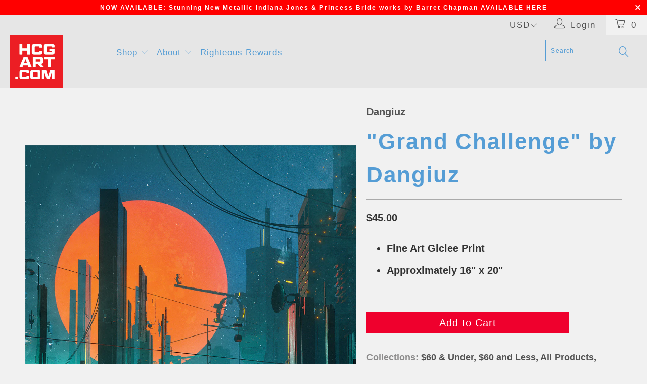

--- FILE ---
content_type: text/html; charset=utf-8
request_url: https://hcgart.com/en-ca/products/grand-challenge-by-dangiuz
body_size: 39879
content:


 <!DOCTYPE html>
<!--[if lt IE 7 ]><html class="ie ie6" lang="en"> <![endif]-->
<!--[if IE 7 ]><html class="ie ie7" lang="en"> <![endif]-->
<!--[if IE 8 ]><html class="ie ie8" lang="en"> <![endif]-->
<!--[if IE 9 ]><html class="ie ie9" lang="en"> <![endif]-->
<!--[if (gte IE 10)|!(IE)]><!--><html lang="en"> <!--<![endif]--> <head> <!-- Google tag (gtag.js) -->
<script async src="https://www.googletagmanager.com/gtag/js?id=G-YZLHF86043"></script>
<script>
  window.dataLayer = window.dataLayer || [];
  function gtag(){dataLayer.push(arguments);}
  gtag('js', new Date());

  gtag('config', 'G-YZLHF86043');
</script>
    
<meta name="p:domain_verify" content="bc5ebebe652fe5097ba34921935b2383"/>
    
<!-- Added by AVADA SEO Suite -->













<meta name="twitter:image" content="http://hcgart.com/cdn/shop/products/Dangiuz_GrandChallenge_Web.png?v=1647555274">
    
<script>window.FPConfig = {};window.FPConfig.ignoreKeywords=["/cart","/account"]</script>



<!-- Added by AVADA SEO Suite: Product Structured Data -->
<script type="application/ld+json">{
"@context": "https://schema.org/",
"@type": "Product",
"@id": "https:\/\/hcgart.com\/en-ca\/products\/grand-challenge-by-dangiuz#product",
"name": "&quot;Grand Challenge&quot; by Dangiuz",
"description": "Fine Art Giclee PrintApproximately 16&quot; x 20&quot;",
"brand": {
  "@type": "Brand",
  "name": "Dangiuz"
},
"offers": {
  "@type": "Offer",
  "price": "45.0",
  "priceCurrency": "USD",
  "itemCondition": "https://schema.org/NewCondition",
  "availability": "https://schema.org/InStock",
  "url": "https://hcgart.com/en-ca/products/grand-challenge-by-dangiuz"
},
"image": [
  "https://hcgart.com/cdn/shop/products/Dangiuz_GrandChallenge_Web.png?v=1647555274",
  "https://hcgart.com/cdn/shop/products/Dangiuz_GrandChallenge.png?v=1647555274"
],
"releaseDate": "2022-03-19 10:38:30 -0700",
"sku": "WTTM22-H-1620-OPEN",
"mpn": "34948688"}</script>
<!-- /Added by AVADA SEO Suite --><!-- Added by AVADA SEO Suite: Breadcrumb Structured Data  -->
<script type="application/ld+json">{
  "@context": "https://schema.org",
  "@type": "BreadcrumbList",
  "itemListElement": [{
    "@type": "ListItem",
    "position": 1,
    "name": "Home",
    "item": "https://hcgart.com"
  }, {
    "@type": "ListItem",
    "position": 2,
    "name": "&quot;Grand Challenge&quot; by Dangiuz",
    "item": "https://hcgart.com/en-ca/products/grand-challenge-by-dangiuz"
  }]
}
</script>
<!-- Added by AVADA SEO Suite -->


<!-- /Added by AVADA SEO Suite --> <meta charset="utf-8"> <meta http-equiv="cleartype" content="on"> <meta name="robots" content="index,follow"> <!-- Custom Fonts --> <!-- Stylesheets for Turbo 2.2.3 --> <link href="//hcgart.com/cdn/shop/t/100/assets/styles.scss.css?v=15052001114039212961765482888" rel="stylesheet" type="text/css" media="all" /> <script>
      /*! lazysizes - v3.0.0 */
      !function(a,b){var c=b(a,a.document);a.lazySizes=c,"object"==typeof module&&module.exports&&(module.exports=c)}(window,function(a,b){"use strict";if(b.getElementsByClassName){var c,d=b.documentElement,e=a.Date,f=a.HTMLPictureElement,g="addEventListener",h="getAttribute",i=a[g],j=a.setTimeout,k=a.requestAnimationFrame||j,l=a.requestIdleCallback,m=/^picture$/i,n=["load","error","lazyincluded","_lazyloaded"],o={},p=Array.prototype.forEach,q=function(a,b){return o[b]||(o[b]=new RegExp("(\\s|^)"+b+"(\\s|$)")),o[b].test(a[h]("class")||"")&&o[b]},r=function(a,b){q(a,b)||a.setAttribute("class",(a[h]("class")||"").trim()+" "+b)},s=function(a,b){var c;(c=q(a,b))&&a.setAttribute("class",(a[h]("class")||"").replace(c," "))},t=function(a,b,c){var d=c?g:"removeEventListener";c&&t(a,b),n.forEach(function(c){a[d](c,b)})},u=function(a,c,d,e,f){var g=b.createEvent("CustomEvent");return g.initCustomEvent(c,!e,!f,d||{}),a.dispatchEvent(g),g},v=function(b,d){var e;!f&&(e=a.picturefill||c.pf)?e({reevaluate:!0,elements:[b]}):d&&d.src&&(b.src=d.src)},w=function(a,b){return(getComputedStyle(a,null)||{})[b]},x=function(a,b,d){for(d=d||a.offsetWidth;d<c.minSize&&b&&!a._lazysizesWidth;)d=b.offsetWidth,b=b.parentNode;return d},y=function(){var a,c,d=[],e=[],f=d,g=function(){var b=f;for(f=d.length?e:d,a=!0,c=!1;b.length;)b.shift()();a=!1},h=function(d,e){a&&!e?d.apply(this,arguments):(f.push(d),c||(c=!0,(b.hidden?j:k)(g)))};return h._lsFlush=g,h}(),z=function(a,b){return b?function(){y(a)}:function(){var b=this,c=arguments;y(function(){a.apply(b,c)})}},A=function(a){var b,c=0,d=125,f=666,g=f,h=function(){b=!1,c=e.now(),a()},i=l?function(){l(h,{timeout:g}),g!==f&&(g=f)}:z(function(){j(h)},!0);return function(a){var f;(a=a===!0)&&(g=44),b||(b=!0,f=d-(e.now()-c),0>f&&(f=0),a||9>f&&l?i():j(i,f))}},B=function(a){var b,c,d=99,f=function(){b=null,a()},g=function(){var a=e.now()-c;d>a?j(g,d-a):(l||f)(f)};return function(){c=e.now(),b||(b=j(g,d))}},C=function(){var f,k,l,n,o,x,C,E,F,G,H,I,J,K,L,M=/^img$/i,N=/^iframe$/i,O="onscroll"in a&&!/glebot/.test(navigator.userAgent),P=0,Q=0,R=0,S=-1,T=function(a){R--,a&&a.target&&t(a.target,T),(!a||0>R||!a.target)&&(R=0)},U=function(a,c){var e,f=a,g="hidden"==w(b.body,"visibility")||"hidden"!=w(a,"visibility");for(F-=c,I+=c,G-=c,H+=c;g&&(f=f.offsetParent)&&f!=b.body&&f!=d;)g=(w(f,"opacity")||1)>0,g&&"visible"!=w(f,"overflow")&&(e=f.getBoundingClientRect(),g=H>e.left&&G<e.right&&I>e.top-1&&F<e.bottom+1);return g},V=function(){var a,e,g,i,j,m,n,p,q;if((o=c.loadMode)&&8>R&&(a=f.length)){e=0,S++,null==K&&("expand"in c||(c.expand=d.clientHeight>500&&d.clientWidth>500?500:370),J=c.expand,K=J*c.expFactor),K>Q&&1>R&&S>2&&o>2&&!b.hidden?(Q=K,S=0):Q=o>1&&S>1&&6>R?J:P;for(;a>e;e++)if(f[e]&&!f[e]._lazyRace)if(O)if((p=f[e][h]("data-expand"))&&(m=1*p)||(m=Q),q!==m&&(C=innerWidth+m*L,E=innerHeight+m,n=-1*m,q=m),g=f[e].getBoundingClientRect(),(I=g.bottom)>=n&&(F=g.top)<=E&&(H=g.right)>=n*L&&(G=g.left)<=C&&(I||H||G||F)&&(l&&3>R&&!p&&(3>o||4>S)||U(f[e],m))){if(ba(f[e]),j=!0,R>9)break}else!j&&l&&!i&&4>R&&4>S&&o>2&&(k[0]||c.preloadAfterLoad)&&(k[0]||!p&&(I||H||G||F||"auto"!=f[e][h](c.sizesAttr)))&&(i=k[0]||f[e]);else ba(f[e]);i&&!j&&ba(i)}},W=A(V),X=function(a){r(a.target,c.loadedClass),s(a.target,c.loadingClass),t(a.target,Z)},Y=z(X),Z=function(a){Y({target:a.target})},$=function(a,b){try{a.contentWindow.location.replace(b)}catch(c){a.src=b}},_=function(a){var b,d,e=a[h](c.srcsetAttr);(b=c.customMedia[a[h]("data-media")||a[h]("media")])&&a.setAttribute("media",b),e&&a.setAttribute("srcset",e),b&&(d=a.parentNode,d.insertBefore(a.cloneNode(),a),d.removeChild(a))},aa=z(function(a,b,d,e,f){var g,i,k,l,o,q;(o=u(a,"lazybeforeunveil",b)).defaultPrevented||(e&&(d?r(a,c.autosizesClass):a.setAttribute("sizes",e)),i=a[h](c.srcsetAttr),g=a[h](c.srcAttr),f&&(k=a.parentNode,l=k&&m.test(k.nodeName||"")),q=b.firesLoad||"src"in a&&(i||g||l),o={target:a},q&&(t(a,T,!0),clearTimeout(n),n=j(T,2500),r(a,c.loadingClass),t(a,Z,!0)),l&&p.call(k.getElementsByTagName("source"),_),i?a.setAttribute("srcset",i):g&&!l&&(N.test(a.nodeName)?$(a,g):a.src=g),(i||l)&&v(a,{src:g})),a._lazyRace&&delete a._lazyRace,s(a,c.lazyClass),y(function(){(!q||a.complete&&a.naturalWidth>1)&&(q?T(o):R--,X(o))},!0)}),ba=function(a){var b,d=M.test(a.nodeName),e=d&&(a[h](c.sizesAttr)||a[h]("sizes")),f="auto"==e;(!f&&l||!d||!a.src&&!a.srcset||a.complete||q(a,c.errorClass))&&(b=u(a,"lazyunveilread").detail,f&&D.updateElem(a,!0,a.offsetWidth),a._lazyRace=!0,R++,aa(a,b,f,e,d))},ca=function(){if(!l){if(e.now()-x<999)return void j(ca,999);var a=B(function(){c.loadMode=3,W()});l=!0,c.loadMode=3,W(),i("scroll",function(){3==c.loadMode&&(c.loadMode=2),a()},!0)}};return{_:function(){x=e.now(),f=b.getElementsByClassName(c.lazyClass),k=b.getElementsByClassName(c.lazyClass+" "+c.preloadClass),L=c.hFac,i("scroll",W,!0),i("resize",W,!0),a.MutationObserver?new MutationObserver(W).observe(d,{childList:!0,subtree:!0,attributes:!0}):(d[g]("DOMNodeInserted",W,!0),d[g]("DOMAttrModified",W,!0),setInterval(W,999)),i("hashchange",W,!0),["focus","mouseover","click","load","transitionend","animationend","webkitAnimationEnd"].forEach(function(a){b[g](a,W,!0)}),/d$|^c/.test(b.readyState)?ca():(i("load",ca),b[g]("DOMContentLoaded",W),j(ca,2e4)),f.length?(V(),y._lsFlush()):W()},checkElems:W,unveil:ba}}(),D=function(){var a,d=z(function(a,b,c,d){var e,f,g;if(a._lazysizesWidth=d,d+="px",a.setAttribute("sizes",d),m.test(b.nodeName||""))for(e=b.getElementsByTagName("source"),f=0,g=e.length;g>f;f++)e[f].setAttribute("sizes",d);c.detail.dataAttr||v(a,c.detail)}),e=function(a,b,c){var e,f=a.parentNode;f&&(c=x(a,f,c),e=u(a,"lazybeforesizes",{width:c,dataAttr:!!b}),e.defaultPrevented||(c=e.detail.width,c&&c!==a._lazysizesWidth&&d(a,f,e,c)))},f=function(){var b,c=a.length;if(c)for(b=0;c>b;b++)e(a[b])},g=B(f);return{_:function(){a=b.getElementsByClassName(c.autosizesClass),i("resize",g)},checkElems:g,updateElem:e}}(),E=function(){E.i||(E.i=!0,D._(),C._())};return function(){var b,d={lazyClass:"lazyload",loadedClass:"lazyloaded",loadingClass:"lazyloading",preloadClass:"lazypreload",errorClass:"lazyerror",autosizesClass:"lazyautosizes",srcAttr:"data-src",srcsetAttr:"data-srcset",sizesAttr:"data-sizes",minSize:40,customMedia:{},init:!0,expFactor:1.5,hFac:.8,loadMode:2};c=a.lazySizesConfig||a.lazysizesConfig||{};for(b in d)b in c||(c[b]=d[b]);a.lazySizesConfig=c,j(function(){c.init&&E()})}(),{cfg:c,autoSizer:D,loader:C,init:E,uP:v,aC:r,rC:s,hC:q,fire:u,gW:x,rAF:y}}});</script> <title>"Grand Challenge" by Dangiuz - Hero Complex Gallery</title> <script src="https://cozyantitheft.addons.business/js/script_tags/hero-complex-gallery/default/protect.js?shop=hero-complex-gallery.myshopify.com" type="text/javascript"></script> <meta name="description" content="High-quality, limited edition art prints and original artwork of popular and classic movies, films, TV shows, games, and comics illustrated and designed by independent artists in our LA community and from around the world!" />
    

    

<meta name="author" content="Hero Complex Gallery">
<meta property="og:url" content="https://hcgart.com/en-ca/products/grand-challenge-by-dangiuz">
<meta property="og:site_name" content="Hero Complex Gallery"> <meta property="og:type" content="product"> <meta property="og:title" content="&quot;Grand Challenge&quot; by Dangiuz"> <meta property="og:image" content="http://hcgart.com/cdn/shop/products/Dangiuz_GrandChallenge_Web_600x.png?v=1647555274"> <meta property="og:image:secure_url" content="https://hcgart.com/cdn/shop/products/Dangiuz_GrandChallenge_Web_600x.png?v=1647555274"> <meta property="og:image" content="http://hcgart.com/cdn/shop/products/Dangiuz_GrandChallenge_600x.png?v=1647555274"> <meta property="og:image:secure_url" content="https://hcgart.com/cdn/shop/products/Dangiuz_GrandChallenge_600x.png?v=1647555274"> <meta property="og:price:amount" content="45.00"> <meta property="og:price:currency" content="USD"> <meta property="og:description" content="High-quality, limited edition art prints and original artwork of popular and classic movies, films, TV shows, games, and comics illustrated and designed by independent artists in our LA community and from around the world!">




<meta name="twitter:card" content="summary"> <meta name="twitter:title" content=""Grand Challenge" by Dangiuz"> <meta name="twitter:description" content="

Fine Art Giclee Print
Approximately 16&quot; x 20&quot;

"> <meta name="twitter:image" content="https://hcgart.com/cdn/shop/products/Dangiuz_GrandChallenge_Web_240x.png?v=1647555274"> <meta name="twitter:image:width" content="240"> <meta name="twitter:image:height" content="240"> <!-- Mobile Specific Metas --> <meta name="HandheldFriendly" content="True"> <meta name="MobileOptimized" content="320"> <meta name="viewport" content="width=device-width,initial-scale=1"> <meta name="theme-color" content="#8cb2bd"> <link rel="shortcut icon" type="image/x-icon" href="//hcgart.com/cdn/shop/files/HCGART_Favicon_32x32.jpg?v=1613776320"> <link rel="canonical" href="https://hcgart.com/en-ca/products/grand-challenge-by-dangiuz" /> <script>window.performance && window.performance.mark && window.performance.mark('shopify.content_for_header.start');</script><meta id="shopify-digital-wallet" name="shopify-digital-wallet" content="/1854636/digital_wallets/dialog">
<meta name="shopify-checkout-api-token" content="94a791effe840316bf03e8c00c88a469">
<meta id="in-context-paypal-metadata" data-shop-id="1854636" data-venmo-supported="true" data-environment="production" data-locale="en_US" data-paypal-v4="true" data-currency="USD">
<link rel="alternate" hreflang="x-default" href="https://hcgart.com/products/grand-challenge-by-dangiuz">
<link rel="alternate" hreflang="en" href="https://hcgart.com/products/grand-challenge-by-dangiuz">
<link rel="alternate" hreflang="en-CA" href="https://hcgart.com/en-ca/products/grand-challenge-by-dangiuz">
<link rel="alternate" type="application/json+oembed" href="https://hcgart.com/en-ca/products/grand-challenge-by-dangiuz.oembed">
<script async="async" src="/checkouts/internal/preloads.js?locale=en-CA"></script>
<script id="shopify-features" type="application/json">{"accessToken":"94a791effe840316bf03e8c00c88a469","betas":["rich-media-storefront-analytics"],"domain":"hcgart.com","predictiveSearch":true,"shopId":1854636,"locale":"en"}</script>
<script>var Shopify = Shopify || {};
Shopify.shop = "hero-complex-gallery.myshopify.com";
Shopify.locale = "en";
Shopify.currency = {"active":"USD","rate":"1.0"};
Shopify.country = "CA";
Shopify.theme = {"name":"ZAPIET OS2","id":121626951760,"schema_name":"Turbo","schema_version":"2.2.3","theme_store_id":null,"role":"main"};
Shopify.theme.handle = "null";
Shopify.theme.style = {"id":null,"handle":null};
Shopify.cdnHost = "hcgart.com/cdn";
Shopify.routes = Shopify.routes || {};
Shopify.routes.root = "/en-ca/";</script>
<script type="module">!function(o){(o.Shopify=o.Shopify||{}).modules=!0}(window);</script>
<script>!function(o){function n(){var o=[];function n(){o.push(Array.prototype.slice.apply(arguments))}return n.q=o,n}var t=o.Shopify=o.Shopify||{};t.loadFeatures=n(),t.autoloadFeatures=n()}(window);</script>
<script id="shop-js-analytics" type="application/json">{"pageType":"product"}</script>
<script defer="defer" async type="module" src="//hcgart.com/cdn/shopifycloud/shop-js/modules/v2/client.init-shop-cart-sync_BT-GjEfc.en.esm.js"></script>
<script defer="defer" async type="module" src="//hcgart.com/cdn/shopifycloud/shop-js/modules/v2/chunk.common_D58fp_Oc.esm.js"></script>
<script defer="defer" async type="module" src="//hcgart.com/cdn/shopifycloud/shop-js/modules/v2/chunk.modal_xMitdFEc.esm.js"></script>
<script type="module">
  await import("//hcgart.com/cdn/shopifycloud/shop-js/modules/v2/client.init-shop-cart-sync_BT-GjEfc.en.esm.js");
await import("//hcgart.com/cdn/shopifycloud/shop-js/modules/v2/chunk.common_D58fp_Oc.esm.js");
await import("//hcgart.com/cdn/shopifycloud/shop-js/modules/v2/chunk.modal_xMitdFEc.esm.js");

  window.Shopify.SignInWithShop?.initShopCartSync?.({"fedCMEnabled":true,"windoidEnabled":true});

</script>
<script>(function() {
  var isLoaded = false;
  function asyncLoad() {
    if (isLoaded) return;
    isLoaded = true;
    var urls = ["https:\/\/s3-us-west-1.amazonaws.com\/powr\/powr_temp.js?powr-token=hero-complex-gallery.myshopify.com\u0026external-type=shopify\u0026shop=hero-complex-gallery.myshopify.com","\/\/www.powr.io\/powr.js?powr-token=hero-complex-gallery.myshopify.com\u0026external-type=shopify\u0026shop=hero-complex-gallery.myshopify.com","\/\/www.powr.io\/powr.js?powr-token=hero-complex-gallery.myshopify.com\u0026external-type=shopify\u0026shop=hero-complex-gallery.myshopify.com","https:\/\/watermarker.us\/js\/?shop=hero-complex-gallery.myshopify.com","https:\/\/chimpstatic.com\/mcjs-connected\/js\/users\/d1142d7a3830b929850ee022a\/4a42d8731ccc40a17cbd4c646.js?shop=hero-complex-gallery.myshopify.com","https:\/\/js.smile.io\/v1\/smile-shopify.js?shop=hero-complex-gallery.myshopify.com","https:\/\/cdncozyantitheft.addons.business\/js\/script_tags\/hero-complex-gallery\/HYRY3eByp8WR1H2d1el5aWwenZc1HHIA.js?shop=hero-complex-gallery.myshopify.com","https:\/\/cdn1.avada.io\/flying-pages\/module.js?shop=hero-complex-gallery.myshopify.com","https:\/\/seo.apps.avada.io\/avada-seo-installed.js?shop=hero-complex-gallery.myshopify.com","\/\/livesearch.okasconcepts.com\/js\/livesearch.init.min.js?v=2\u0026shop=hero-complex-gallery.myshopify.com","https:\/\/chimpstatic.com\/mcjs-connected\/js\/users\/d1142d7a3830b929850ee022a\/d30f7123c94965708121b0625.js?shop=hero-complex-gallery.myshopify.com"];
    for (var i = 0; i <urls.length; i++) {
      var s = document.createElement('script');
      s.type = 'text/javascript';
      s.async = true;
      s.src = urls[i];
      var x = document.getElementsByTagName('script')[0];
      x.parentNode.insertBefore(s, x);
    }
  };
  if(window.attachEvent) {
    window.attachEvent('onload', asyncLoad);
  } else {
    window.addEventListener('load', asyncLoad, false);
  }
})();</script>
<script id="__st">var __st={"a":1854636,"offset":-28800,"reqid":"d756adf5-1d31-40db-a208-2da7a522e2aa-1769368239","pageurl":"hcgart.com\/en-ca\/products\/grand-challenge-by-dangiuz","u":"0d17d53306bf","p":"product","rtyp":"product","rid":6660120739920};</script>
<script>window.ShopifyPaypalV4VisibilityTracking = true;</script>
<script id="captcha-bootstrap">!function(){'use strict';const t='contact',e='account',n='new_comment',o=[[t,t],['blogs',n],['comments',n],[t,'customer']],c=[[e,'customer_login'],[e,'guest_login'],[e,'recover_customer_password'],[e,'create_customer']],r=t=>t.map((([t,e])=>`form[action*='/${t}']:not([data-nocaptcha='true']) input[name='form_type'][value='${e}']`)).join(','),a=t=>()=>t?[...document.querySelectorAll(t)].map((t=>t.form)):[];function s(){const t=[...o],e=r(t);return a(e)}const i='password',u='form_key',d=['recaptcha-v3-token','g-recaptcha-response','h-captcha-response',i],f=()=>{try{return window.sessionStorage}catch{return}},m='__shopify_v',_=t=>t.elements[u];function p(t,e,n=!1){try{const o=window.sessionStorage,c=JSON.parse(o.getItem(e)),{data:r}=function(t){const{data:e,action:n}=t;return t[m]||n?{data:e,action:n}:{data:t,action:n}}(c);for(const[e,n]of Object.entries(r))t.elements[e]&&(t.elements[e].value=n);n&&o.removeItem(e)}catch(o){console.error('form repopulation failed',{error:o})}}const l='form_type',E='cptcha';function T(t){t.dataset[E]=!0}const w=window,h=w.document,L='Shopify',v='ce_forms',y='captcha';let A=!1;((t,e)=>{const n=(g='f06e6c50-85a8-45c8-87d0-21a2b65856fe',I='https://cdn.shopify.com/shopifycloud/storefront-forms-hcaptcha/ce_storefront_forms_captcha_hcaptcha.v1.5.2.iife.js',D={infoText:'Protected by hCaptcha',privacyText:'Privacy',termsText:'Terms'},(t,e,n)=>{const o=w[L][v],c=o.bindForm;if(c)return c(t,g,e,D).then(n);var r;o.q.push([[t,g,e,D],n]),r=I,A||(h.body.append(Object.assign(h.createElement('script'),{id:'captcha-provider',async:!0,src:r})),A=!0)});var g,I,D;w[L]=w[L]||{},w[L][v]=w[L][v]||{},w[L][v].q=[],w[L][y]=w[L][y]||{},w[L][y].protect=function(t,e){n(t,void 0,e),T(t)},Object.freeze(w[L][y]),function(t,e,n,w,h,L){const[v,y,A,g]=function(t,e,n){const i=e?o:[],u=t?c:[],d=[...i,...u],f=r(d),m=r(i),_=r(d.filter((([t,e])=>n.includes(e))));return[a(f),a(m),a(_),s()]}(w,h,L),I=t=>{const e=t.target;return e instanceof HTMLFormElement?e:e&&e.form},D=t=>v().includes(t);t.addEventListener('submit',(t=>{const e=I(t);if(!e)return;const n=D(e)&&!e.dataset.hcaptchaBound&&!e.dataset.recaptchaBound,o=_(e),c=g().includes(e)&&(!o||!o.value);(n||c)&&t.preventDefault(),c&&!n&&(function(t){try{if(!f())return;!function(t){const e=f();if(!e)return;const n=_(t);if(!n)return;const o=n.value;o&&e.removeItem(o)}(t);const e=Array.from(Array(32),(()=>Math.random().toString(36)[2])).join('');!function(t,e){_(t)||t.append(Object.assign(document.createElement('input'),{type:'hidden',name:u})),t.elements[u].value=e}(t,e),function(t,e){const n=f();if(!n)return;const o=[...t.querySelectorAll(`input[type='${i}']`)].map((({name:t})=>t)),c=[...d,...o],r={};for(const[a,s]of new FormData(t).entries())c.includes(a)||(r[a]=s);n.setItem(e,JSON.stringify({[m]:1,action:t.action,data:r}))}(t,e)}catch(e){console.error('failed to persist form',e)}}(e),e.submit())}));const S=(t,e)=>{t&&!t.dataset[E]&&(n(t,e.some((e=>e===t))),T(t))};for(const o of['focusin','change'])t.addEventListener(o,(t=>{const e=I(t);D(e)&&S(e,y())}));const B=e.get('form_key'),M=e.get(l),P=B&&M;t.addEventListener('DOMContentLoaded',(()=>{const t=y();if(P)for(const e of t)e.elements[l].value===M&&p(e,B);[...new Set([...A(),...v().filter((t=>'true'===t.dataset.shopifyCaptcha))])].forEach((e=>S(e,t)))}))}(h,new URLSearchParams(w.location.search),n,t,e,['guest_login'])})(!0,!0)}();</script>
<script integrity="sha256-4kQ18oKyAcykRKYeNunJcIwy7WH5gtpwJnB7kiuLZ1E=" data-source-attribution="shopify.loadfeatures" defer="defer" src="//hcgart.com/cdn/shopifycloud/storefront/assets/storefront/load_feature-a0a9edcb.js" crossorigin="anonymous"></script>
<script data-source-attribution="shopify.dynamic_checkout.dynamic.init">var Shopify=Shopify||{};Shopify.PaymentButton=Shopify.PaymentButton||{isStorefrontPortableWallets:!0,init:function(){window.Shopify.PaymentButton.init=function(){};var t=document.createElement("script");t.src="https://hcgart.com/cdn/shopifycloud/portable-wallets/latest/portable-wallets.en.js",t.type="module",document.head.appendChild(t)}};
</script>
<script data-source-attribution="shopify.dynamic_checkout.buyer_consent">
  function portableWalletsHideBuyerConsent(e){var t=document.getElementById("shopify-buyer-consent"),n=document.getElementById("shopify-subscription-policy-button");t&&n&&(t.classList.add("hidden"),t.setAttribute("aria-hidden","true"),n.removeEventListener("click",e))}function portableWalletsShowBuyerConsent(e){var t=document.getElementById("shopify-buyer-consent"),n=document.getElementById("shopify-subscription-policy-button");t&&n&&(t.classList.remove("hidden"),t.removeAttribute("aria-hidden"),n.addEventListener("click",e))}window.Shopify?.PaymentButton&&(window.Shopify.PaymentButton.hideBuyerConsent=portableWalletsHideBuyerConsent,window.Shopify.PaymentButton.showBuyerConsent=portableWalletsShowBuyerConsent);
</script>
<script data-source-attribution="shopify.dynamic_checkout.cart.bootstrap">document.addEventListener("DOMContentLoaded",(function(){function t(){return document.querySelector("shopify-accelerated-checkout-cart, shopify-accelerated-checkout")}if(t())Shopify.PaymentButton.init();else{new MutationObserver((function(e,n){t()&&(Shopify.PaymentButton.init(),n.disconnect())})).observe(document.body,{childList:!0,subtree:!0})}}));
</script>
<link id="shopify-accelerated-checkout-styles" rel="stylesheet" media="screen" href="https://hcgart.com/cdn/shopifycloud/portable-wallets/latest/accelerated-checkout-backwards-compat.css" crossorigin="anonymous">
<style id="shopify-accelerated-checkout-cart">
        #shopify-buyer-consent {
  margin-top: 1em;
  display: inline-block;
  width: 100%;
}

#shopify-buyer-consent.hidden {
  display: none;
}

#shopify-subscription-policy-button {
  background: none;
  border: none;
  padding: 0;
  text-decoration: underline;
  font-size: inherit;
  cursor: pointer;
}

#shopify-subscription-policy-button::before {
  box-shadow: none;
}

      </style>

<script>window.performance && window.performance.mark && window.performance.mark('shopify.content_for_header.end');</script>
  
  
  

<!--   This area was rendered by Stores App --> 
	 
<!-- End Area -->

  
<!-- BEGIN app block: shopify://apps/cozy-antitheft/blocks/Cozy_Antitheft_Script_1.0.0/a34a1874-f183-4394-8a9a-1e3f3275f1a7 --><script src="https://cozyantitheft.addons.business/js/script_tags/hero-complex-gallery/default/protect.js?shop=hero-complex-gallery.myshopify.com" async type="text/javascript"></script>


<!-- END app block --><!-- BEGIN app block: shopify://apps/oxi-social-login/blocks/social-login-embed/24ad60bc-8f09-42fa-807e-e5eda0fdae17 -->


<script>
    
        var vt = '1720308083';
    
        var oxi_data_scheme = 'light';
        if (document.querySelector('html').hasAttribute('data-scheme')) {
            oxi_data_scheme = document.querySelector('html').getAttribute('data-scheme');
        }
    function wfete(selector) {
    return new Promise(resolve => {
    if (document.querySelector(selector)) {
      return resolve(document.querySelector(selector));
    }

    const observer = new MutationObserver(() => {
      if (document.querySelector(selector)) {
        resolve(document.querySelector(selector));
        observer.disconnect();
      }
    });

    observer.observe(document.body, {
      subtree: true,
      childList: true,
    });
    });
  }
  async function oxi_init() {
    const data = await getOConfig();
  }
  function getOConfig() {
    var script = document.createElement('script');
    script.src = '//social-login.oxiapps.com/init.json?shop=hero-complex-gallery.myshopify.com&vt='+vt+'&callback=jQuery111004090950169811405_1543664809199';
    script.setAttribute('rel','nofollow');
    document.head.appendChild(script);
  }
  function jQuery111004090950169811405_1543664809199(p) {
        var shop_locale = "";
        if (typeof Shopify !== 'undefined' && typeof Shopify.locale !== 'undefined') {
            shop_locale = "&locale="+Shopify.locale;
    }
    if (p.m == "1") {
      if (typeof oxi_initialized === 'undefined') {
        var oxi_initialized = true;
        //vt = parseInt(p.v);
        vt = parseInt(vt);

                var elem = document.createElement("link");
                elem.setAttribute("type", "text/css");
                elem.setAttribute("rel", "stylesheet");
                elem.setAttribute("href", "https://cdn.shopify.com/extensions/019a9bbf-e6d9-7768-bf83-c108720b519c/embedded-social-login-54/assets/remodal.css");
                document.getElementsByTagName("head")[0].appendChild(elem);


        var newScript = document.createElement('script');
        newScript.type = 'text/javascript';
        newScript.src = 'https://cdn.shopify.com/extensions/019a9bbf-e6d9-7768-bf83-c108720b519c/embedded-social-login-54/assets/osl.min.js';
        document.getElementsByTagName('head')[0].appendChild(newScript);
      }
    } else {
      const intervalID = setInterval(() => {
        if (document.querySelector('body')) {
            clearInterval(intervalID);

            opa = ['form[action*="account/login"]', 'form[action$="account"]'];
            opa.forEach(e => {
                wfete(e).then(element => {
                    if (typeof oxi_initialized === 'undefined') {
                        var oxi_initialized = true;
                        console.log("Oxi Social Login Initialized");
                        if (p.i == 'y') {
                            var list = document.querySelectorAll(e);
                            var oxi_list_length = 0;
                            if (list.length > 0) {
                                //oxi_list_length = 3;
                                oxi_list_length = list.length;
                            }
                            for(var osli1 = 0; osli1 < oxi_list_length; osli1++) {
                                if (list[osli1].querySelector('[value="guest_login"]')) {
                                } else {
                                if ( list[osli1].querySelectorAll('.oxi-social-login').length <= 0 && list[osli1].querySelectorAll('.oxi_social_wrapper').length <= 0 ) {
                                    var osl_checkout_url = '';
                                    if (list[osli1].querySelector('[name="checkout_url"]') !== null) {
                                        osl_checkout_url = '&osl_checkout_url='+list[osli1].querySelector('[name="checkout_url"]').value;
                                    }
                                    osl_checkout_url = osl_checkout_url.replace(/<[^>]*>/g, '').trim();
                                    list[osli1].insertAdjacentHTML(p.p, '<div class="oxi_social_wrapper" style="'+p.c+'"><iframe id="social_login_frame" class="social_login_frame" title="Social Login" src="https://social-login.oxiapps.com/widget?site='+p.s+'&vt='+vt+shop_locale+osl_checkout_url+'&scheme='+oxi_data_scheme+'" style="width:100%;max-width:100%;padding-top:0px;margin-bottom:5px;border:0px;height:'+p.h+'px;" scrolling=no></iframe></div>');
                                }
                                }
                            }
                        }
                    }
                });
            });

            wfete('#oxi-social-login').then(element => {
                document.getElementById('oxi-social-login').innerHTML="<iframe id='social_login_frame' class='social_login_frame' title='Social Login' src='https://social-login.oxiapps.com/widget?site="+p.s+"&vt="+vt+shop_locale+"&scheme="+oxi_data_scheme+"' style='width:100%;max-width:100%;padding-top:0px;margin-bottom:5px;border:0px;height:"+p.h+"px;' scrolling=no></iframe>";
            });
            wfete('.oxi-social-login').then(element => {
                var oxi_elms = document.querySelectorAll(".oxi-social-login");
                oxi_elms.forEach((oxi_elm) => {
                            oxi_elm.innerHTML="<iframe id='social_login_frame' class='social_login_frame' title='Social Login' src='https://social-login.oxiapps.com/widget?site="+p.s+"&vt="+vt+shop_locale+"&scheme="+oxi_data_scheme+"' style='width:100%;max-width:100%;padding-top:0px;margin-bottom:5px;border:0px;height:"+p.h+"px;' scrolling=no></iframe>";
                });
            });
        }
      }, 100);
    }

    var o_resized = false;
    var oxi_response = function(event) {
      if (event.origin+'/'=="https://social-login.oxiapps.com/") {
                if (event.data.action == "loaded") {
                    event.source.postMessage({
                        action:'getParentUrl',parentUrl: window.location.href+''
                    },"*");
                }

        var message = event.data+'';
        var key = message.split(':')[0];
        var value = message.split(':')[1];
        if (key=="height") {
          var oxi_iframe = document.getElementById('social_login_frame');
          if (oxi_iframe && !o_resized) {
            o_resized = true;
            oxi_iframe.style.height = value + "px";
          }
        }
      }
    };
    if (window.addEventListener) {
      window.addEventListener('message', oxi_response, false);
    } else {
      window.attachEvent("onmessage", oxi_response);
    }
  }
  oxi_init();
</script>


<!-- END app block --><script src="https://cdn.shopify.com/extensions/019bec76-bf04-75b3-9131-34827afe520d/smile-io-275/assets/smile-loader.js" type="text/javascript" defer="defer"></script>
<script src="https://cdn.shopify.com/extensions/019b92df-1966-750c-943d-a8ced4b05ac2/option-cli3-369/assets/gpomain.js" type="text/javascript" defer="defer"></script>
<script src="https://cdn.shopify.com/extensions/019bc5da-5ba6-7e9a-9888-a6222a70d7c3/js-client-214/assets/pushowl-shopify.js" type="text/javascript" defer="defer"></script>
<link href="https://monorail-edge.shopifysvc.com" rel="dns-prefetch">
<script>(function(){if ("sendBeacon" in navigator && "performance" in window) {try {var session_token_from_headers = performance.getEntriesByType('navigation')[0].serverTiming.find(x => x.name == '_s').description;} catch {var session_token_from_headers = undefined;}var session_cookie_matches = document.cookie.match(/_shopify_s=([^;]*)/);var session_token_from_cookie = session_cookie_matches && session_cookie_matches.length === 2 ? session_cookie_matches[1] : "";var session_token = session_token_from_headers || session_token_from_cookie || "";function handle_abandonment_event(e) {var entries = performance.getEntries().filter(function(entry) {return /monorail-edge.shopifysvc.com/.test(entry.name);});if (!window.abandonment_tracked && entries.length === 0) {window.abandonment_tracked = true;var currentMs = Date.now();var navigation_start = performance.timing.navigationStart;var payload = {shop_id: 1854636,url: window.location.href,navigation_start,duration: currentMs - navigation_start,session_token,page_type: "product"};window.navigator.sendBeacon("https://monorail-edge.shopifysvc.com/v1/produce", JSON.stringify({schema_id: "online_store_buyer_site_abandonment/1.1",payload: payload,metadata: {event_created_at_ms: currentMs,event_sent_at_ms: currentMs}}));}}window.addEventListener('pagehide', handle_abandonment_event);}}());</script>
<script id="web-pixels-manager-setup">(function e(e,d,r,n,o){if(void 0===o&&(o={}),!Boolean(null===(a=null===(i=window.Shopify)||void 0===i?void 0:i.analytics)||void 0===a?void 0:a.replayQueue)){var i,a;window.Shopify=window.Shopify||{};var t=window.Shopify;t.analytics=t.analytics||{};var s=t.analytics;s.replayQueue=[],s.publish=function(e,d,r){return s.replayQueue.push([e,d,r]),!0};try{self.performance.mark("wpm:start")}catch(e){}var l=function(){var e={modern:/Edge?\/(1{2}[4-9]|1[2-9]\d|[2-9]\d{2}|\d{4,})\.\d+(\.\d+|)|Firefox\/(1{2}[4-9]|1[2-9]\d|[2-9]\d{2}|\d{4,})\.\d+(\.\d+|)|Chrom(ium|e)\/(9{2}|\d{3,})\.\d+(\.\d+|)|(Maci|X1{2}).+ Version\/(15\.\d+|(1[6-9]|[2-9]\d|\d{3,})\.\d+)([,.]\d+|)( \(\w+\)|)( Mobile\/\w+|) Safari\/|Chrome.+OPR\/(9{2}|\d{3,})\.\d+\.\d+|(CPU[ +]OS|iPhone[ +]OS|CPU[ +]iPhone|CPU IPhone OS|CPU iPad OS)[ +]+(15[._]\d+|(1[6-9]|[2-9]\d|\d{3,})[._]\d+)([._]\d+|)|Android:?[ /-](13[3-9]|1[4-9]\d|[2-9]\d{2}|\d{4,})(\.\d+|)(\.\d+|)|Android.+Firefox\/(13[5-9]|1[4-9]\d|[2-9]\d{2}|\d{4,})\.\d+(\.\d+|)|Android.+Chrom(ium|e)\/(13[3-9]|1[4-9]\d|[2-9]\d{2}|\d{4,})\.\d+(\.\d+|)|SamsungBrowser\/([2-9]\d|\d{3,})\.\d+/,legacy:/Edge?\/(1[6-9]|[2-9]\d|\d{3,})\.\d+(\.\d+|)|Firefox\/(5[4-9]|[6-9]\d|\d{3,})\.\d+(\.\d+|)|Chrom(ium|e)\/(5[1-9]|[6-9]\d|\d{3,})\.\d+(\.\d+|)([\d.]+$|.*Safari\/(?![\d.]+ Edge\/[\d.]+$))|(Maci|X1{2}).+ Version\/(10\.\d+|(1[1-9]|[2-9]\d|\d{3,})\.\d+)([,.]\d+|)( \(\w+\)|)( Mobile\/\w+|) Safari\/|Chrome.+OPR\/(3[89]|[4-9]\d|\d{3,})\.\d+\.\d+|(CPU[ +]OS|iPhone[ +]OS|CPU[ +]iPhone|CPU IPhone OS|CPU iPad OS)[ +]+(10[._]\d+|(1[1-9]|[2-9]\d|\d{3,})[._]\d+)([._]\d+|)|Android:?[ /-](13[3-9]|1[4-9]\d|[2-9]\d{2}|\d{4,})(\.\d+|)(\.\d+|)|Mobile Safari.+OPR\/([89]\d|\d{3,})\.\d+\.\d+|Android.+Firefox\/(13[5-9]|1[4-9]\d|[2-9]\d{2}|\d{4,})\.\d+(\.\d+|)|Android.+Chrom(ium|e)\/(13[3-9]|1[4-9]\d|[2-9]\d{2}|\d{4,})\.\d+(\.\d+|)|Android.+(UC? ?Browser|UCWEB|U3)[ /]?(15\.([5-9]|\d{2,})|(1[6-9]|[2-9]\d|\d{3,})\.\d+)\.\d+|SamsungBrowser\/(5\.\d+|([6-9]|\d{2,})\.\d+)|Android.+MQ{2}Browser\/(14(\.(9|\d{2,})|)|(1[5-9]|[2-9]\d|\d{3,})(\.\d+|))(\.\d+|)|K[Aa][Ii]OS\/(3\.\d+|([4-9]|\d{2,})\.\d+)(\.\d+|)/},d=e.modern,r=e.legacy,n=navigator.userAgent;return n.match(d)?"modern":n.match(r)?"legacy":"unknown"}(),u="modern"===l?"modern":"legacy",c=(null!=n?n:{modern:"",legacy:""})[u],f=function(e){return[e.baseUrl,"/wpm","/b",e.hashVersion,"modern"===e.buildTarget?"m":"l",".js"].join("")}({baseUrl:d,hashVersion:r,buildTarget:u}),m=function(e){var d=e.version,r=e.bundleTarget,n=e.surface,o=e.pageUrl,i=e.monorailEndpoint;return{emit:function(e){var a=e.status,t=e.errorMsg,s=(new Date).getTime(),l=JSON.stringify({metadata:{event_sent_at_ms:s},events:[{schema_id:"web_pixels_manager_load/3.1",payload:{version:d,bundle_target:r,page_url:o,status:a,surface:n,error_msg:t},metadata:{event_created_at_ms:s}}]});if(!i)return console&&console.warn&&console.warn("[Web Pixels Manager] No Monorail endpoint provided, skipping logging."),!1;try{return self.navigator.sendBeacon.bind(self.navigator)(i,l)}catch(e){}var u=new XMLHttpRequest;try{return u.open("POST",i,!0),u.setRequestHeader("Content-Type","text/plain"),u.send(l),!0}catch(e){return console&&console.warn&&console.warn("[Web Pixels Manager] Got an unhandled error while logging to Monorail."),!1}}}}({version:r,bundleTarget:l,surface:e.surface,pageUrl:self.location.href,monorailEndpoint:e.monorailEndpoint});try{o.browserTarget=l,function(e){var d=e.src,r=e.async,n=void 0===r||r,o=e.onload,i=e.onerror,a=e.sri,t=e.scriptDataAttributes,s=void 0===t?{}:t,l=document.createElement("script"),u=document.querySelector("head"),c=document.querySelector("body");if(l.async=n,l.src=d,a&&(l.integrity=a,l.crossOrigin="anonymous"),s)for(var f in s)if(Object.prototype.hasOwnProperty.call(s,f))try{l.dataset[f]=s[f]}catch(e){}if(o&&l.addEventListener("load",o),i&&l.addEventListener("error",i),u)u.appendChild(l);else{if(!c)throw new Error("Did not find a head or body element to append the script");c.appendChild(l)}}({src:f,async:!0,onload:function(){if(!function(){var e,d;return Boolean(null===(d=null===(e=window.Shopify)||void 0===e?void 0:e.analytics)||void 0===d?void 0:d.initialized)}()){var d=window.webPixelsManager.init(e)||void 0;if(d){var r=window.Shopify.analytics;r.replayQueue.forEach((function(e){var r=e[0],n=e[1],o=e[2];d.publishCustomEvent(r,n,o)})),r.replayQueue=[],r.publish=d.publishCustomEvent,r.visitor=d.visitor,r.initialized=!0}}},onerror:function(){return m.emit({status:"failed",errorMsg:"".concat(f," has failed to load")})},sri:function(e){var d=/^sha384-[A-Za-z0-9+/=]+$/;return"string"==typeof e&&d.test(e)}(c)?c:"",scriptDataAttributes:o}),m.emit({status:"loading"})}catch(e){m.emit({status:"failed",errorMsg:(null==e?void 0:e.message)||"Unknown error"})}}})({shopId: 1854636,storefrontBaseUrl: "https://hcgart.com",extensionsBaseUrl: "https://extensions.shopifycdn.com/cdn/shopifycloud/web-pixels-manager",monorailEndpoint: "https://monorail-edge.shopifysvc.com/unstable/produce_batch",surface: "storefront-renderer",enabledBetaFlags: ["2dca8a86"],webPixelsConfigList: [{"id":"40403024","configuration":"{\"tagID\":\"2613474245462\"}","eventPayloadVersion":"v1","runtimeContext":"STRICT","scriptVersion":"18031546ee651571ed29edbe71a3550b","type":"APP","apiClientId":3009811,"privacyPurposes":["ANALYTICS","MARKETING","SALE_OF_DATA"],"dataSharingAdjustments":{"protectedCustomerApprovalScopes":["read_customer_address","read_customer_email","read_customer_name","read_customer_personal_data","read_customer_phone"]}},{"id":"47022160","eventPayloadVersion":"v1","runtimeContext":"LAX","scriptVersion":"1","type":"CUSTOM","privacyPurposes":["MARKETING"],"name":"Meta pixel (migrated)"},{"id":"shopify-app-pixel","configuration":"{}","eventPayloadVersion":"v1","runtimeContext":"STRICT","scriptVersion":"0450","apiClientId":"shopify-pixel","type":"APP","privacyPurposes":["ANALYTICS","MARKETING"]},{"id":"shopify-custom-pixel","eventPayloadVersion":"v1","runtimeContext":"LAX","scriptVersion":"0450","apiClientId":"shopify-pixel","type":"CUSTOM","privacyPurposes":["ANALYTICS","MARKETING"]}],isMerchantRequest: false,initData: {"shop":{"name":"Hero Complex Gallery","paymentSettings":{"currencyCode":"USD"},"myshopifyDomain":"hero-complex-gallery.myshopify.com","countryCode":"US","storefrontUrl":"https:\/\/hcgart.com\/en-ca"},"customer":null,"cart":null,"checkout":null,"productVariants":[{"price":{"amount":45.0,"currencyCode":"USD"},"product":{"title":"\"Grand Challenge\" by Dangiuz","vendor":"Dangiuz","id":"6660120739920","untranslatedTitle":"\"Grand Challenge\" by Dangiuz","url":"\/en-ca\/products\/grand-challenge-by-dangiuz","type":"Giclee"},"id":"39692234948688","image":{"src":"\/\/hcgart.com\/cdn\/shop\/products\/Dangiuz_GrandChallenge_Web.png?v=1647555274"},"sku":"WTTM22-H-1620-OPEN","title":"Default Title","untranslatedTitle":"Default Title"}],"purchasingCompany":null},},"https://hcgart.com/cdn","fcfee988w5aeb613cpc8e4bc33m6693e112",{"modern":"","legacy":""},{"shopId":"1854636","storefrontBaseUrl":"https:\/\/hcgart.com","extensionBaseUrl":"https:\/\/extensions.shopifycdn.com\/cdn\/shopifycloud\/web-pixels-manager","surface":"storefront-renderer","enabledBetaFlags":"[\"2dca8a86\"]","isMerchantRequest":"false","hashVersion":"fcfee988w5aeb613cpc8e4bc33m6693e112","publish":"custom","events":"[[\"page_viewed\",{}],[\"product_viewed\",{\"productVariant\":{\"price\":{\"amount\":45.0,\"currencyCode\":\"USD\"},\"product\":{\"title\":\"\\\"Grand Challenge\\\" by Dangiuz\",\"vendor\":\"Dangiuz\",\"id\":\"6660120739920\",\"untranslatedTitle\":\"\\\"Grand Challenge\\\" by Dangiuz\",\"url\":\"\/en-ca\/products\/grand-challenge-by-dangiuz\",\"type\":\"Giclee\"},\"id\":\"39692234948688\",\"image\":{\"src\":\"\/\/hcgart.com\/cdn\/shop\/products\/Dangiuz_GrandChallenge_Web.png?v=1647555274\"},\"sku\":\"WTTM22-H-1620-OPEN\",\"title\":\"Default Title\",\"untranslatedTitle\":\"Default Title\"}}]]"});</script><script>
  window.ShopifyAnalytics = window.ShopifyAnalytics || {};
  window.ShopifyAnalytics.meta = window.ShopifyAnalytics.meta || {};
  window.ShopifyAnalytics.meta.currency = 'USD';
  var meta = {"product":{"id":6660120739920,"gid":"gid:\/\/shopify\/Product\/6660120739920","vendor":"Dangiuz","type":"Giclee","handle":"grand-challenge-by-dangiuz","variants":[{"id":39692234948688,"price":4500,"name":"\"Grand Challenge\" by Dangiuz","public_title":null,"sku":"WTTM22-H-1620-OPEN"}],"remote":false},"page":{"pageType":"product","resourceType":"product","resourceId":6660120739920,"requestId":"d756adf5-1d31-40db-a208-2da7a522e2aa-1769368239"}};
  for (var attr in meta) {
    window.ShopifyAnalytics.meta[attr] = meta[attr];
  }
</script>
<script class="analytics">
  (function () {
    var customDocumentWrite = function(content) {
      var jquery = null;

      if (window.jQuery) {
        jquery = window.jQuery;
      } else if (window.Checkout && window.Checkout.$) {
        jquery = window.Checkout.$;
      }

      if (jquery) {
        jquery('body').append(content);
      }
    };

    var hasLoggedConversion = function(token) {
      if (token) {
        return document.cookie.indexOf('loggedConversion=' + token) !== -1;
      }
      return false;
    }

    var setCookieIfConversion = function(token) {
      if (token) {
        var twoMonthsFromNow = new Date(Date.now());
        twoMonthsFromNow.setMonth(twoMonthsFromNow.getMonth() + 2);

        document.cookie = 'loggedConversion=' + token + '; expires=' + twoMonthsFromNow;
      }
    }

    var trekkie = window.ShopifyAnalytics.lib = window.trekkie = window.trekkie || [];
    if (trekkie.integrations) {
      return;
    }
    trekkie.methods = [
      'identify',
      'page',
      'ready',
      'track',
      'trackForm',
      'trackLink'
    ];
    trekkie.factory = function(method) {
      return function() {
        var args = Array.prototype.slice.call(arguments);
        args.unshift(method);
        trekkie.push(args);
        return trekkie;
      };
    };
    for (var i = 0; i < trekkie.methods.length; i++) {
      var key = trekkie.methods[i];
      trekkie[key] = trekkie.factory(key);
    }
    trekkie.load = function(config) {
      trekkie.config = config || {};
      trekkie.config.initialDocumentCookie = document.cookie;
      var first = document.getElementsByTagName('script')[0];
      var script = document.createElement('script');
      script.type = 'text/javascript';
      script.onerror = function(e) {
        var scriptFallback = document.createElement('script');
        scriptFallback.type = 'text/javascript';
        scriptFallback.onerror = function(error) {
                var Monorail = {
      produce: function produce(monorailDomain, schemaId, payload) {
        var currentMs = new Date().getTime();
        var event = {
          schema_id: schemaId,
          payload: payload,
          metadata: {
            event_created_at_ms: currentMs,
            event_sent_at_ms: currentMs
          }
        };
        return Monorail.sendRequest("https://" + monorailDomain + "/v1/produce", JSON.stringify(event));
      },
      sendRequest: function sendRequest(endpointUrl, payload) {
        // Try the sendBeacon API
        if (window && window.navigator && typeof window.navigator.sendBeacon === 'function' && typeof window.Blob === 'function' && !Monorail.isIos12()) {
          var blobData = new window.Blob([payload], {
            type: 'text/plain'
          });

          if (window.navigator.sendBeacon(endpointUrl, blobData)) {
            return true;
          } // sendBeacon was not successful

        } // XHR beacon

        var xhr = new XMLHttpRequest();

        try {
          xhr.open('POST', endpointUrl);
          xhr.setRequestHeader('Content-Type', 'text/plain');
          xhr.send(payload);
        } catch (e) {
          console.log(e);
        }

        return false;
      },
      isIos12: function isIos12() {
        return window.navigator.userAgent.lastIndexOf('iPhone; CPU iPhone OS 12_') !== -1 || window.navigator.userAgent.lastIndexOf('iPad; CPU OS 12_') !== -1;
      }
    };
    Monorail.produce('monorail-edge.shopifysvc.com',
      'trekkie_storefront_load_errors/1.1',
      {shop_id: 1854636,
      theme_id: 121626951760,
      app_name: "storefront",
      context_url: window.location.href,
      source_url: "//hcgart.com/cdn/s/trekkie.storefront.8d95595f799fbf7e1d32231b9a28fd43b70c67d3.min.js"});

        };
        scriptFallback.async = true;
        scriptFallback.src = '//hcgart.com/cdn/s/trekkie.storefront.8d95595f799fbf7e1d32231b9a28fd43b70c67d3.min.js';
        first.parentNode.insertBefore(scriptFallback, first);
      };
      script.async = true;
      script.src = '//hcgart.com/cdn/s/trekkie.storefront.8d95595f799fbf7e1d32231b9a28fd43b70c67d3.min.js';
      first.parentNode.insertBefore(script, first);
    };
    trekkie.load(
      {"Trekkie":{"appName":"storefront","development":false,"defaultAttributes":{"shopId":1854636,"isMerchantRequest":null,"themeId":121626951760,"themeCityHash":"18355334705932745522","contentLanguage":"en","currency":"USD","eventMetadataId":"f375a904-0924-4db8-ab71-ec4922467ccb"},"isServerSideCookieWritingEnabled":true,"monorailRegion":"shop_domain","enabledBetaFlags":["65f19447"]},"Session Attribution":{},"S2S":{"facebookCapiEnabled":false,"source":"trekkie-storefront-renderer","apiClientId":580111}}
    );

    var loaded = false;
    trekkie.ready(function() {
      if (loaded) return;
      loaded = true;

      window.ShopifyAnalytics.lib = window.trekkie;

      var originalDocumentWrite = document.write;
      document.write = customDocumentWrite;
      try { window.ShopifyAnalytics.merchantGoogleAnalytics.call(this); } catch(error) {};
      document.write = originalDocumentWrite;

      window.ShopifyAnalytics.lib.page(null,{"pageType":"product","resourceType":"product","resourceId":6660120739920,"requestId":"d756adf5-1d31-40db-a208-2da7a522e2aa-1769368239","shopifyEmitted":true});

      var match = window.location.pathname.match(/checkouts\/(.+)\/(thank_you|post_purchase)/)
      var token = match? match[1]: undefined;
      if (!hasLoggedConversion(token)) {
        setCookieIfConversion(token);
        window.ShopifyAnalytics.lib.track("Viewed Product",{"currency":"USD","variantId":39692234948688,"productId":6660120739920,"productGid":"gid:\/\/shopify\/Product\/6660120739920","name":"\"Grand Challenge\" by Dangiuz","price":"45.00","sku":"WTTM22-H-1620-OPEN","brand":"Dangiuz","variant":null,"category":"Giclee","nonInteraction":true,"remote":false},undefined,undefined,{"shopifyEmitted":true});
      window.ShopifyAnalytics.lib.track("monorail:\/\/trekkie_storefront_viewed_product\/1.1",{"currency":"USD","variantId":39692234948688,"productId":6660120739920,"productGid":"gid:\/\/shopify\/Product\/6660120739920","name":"\"Grand Challenge\" by Dangiuz","price":"45.00","sku":"WTTM22-H-1620-OPEN","brand":"Dangiuz","variant":null,"category":"Giclee","nonInteraction":true,"remote":false,"referer":"https:\/\/hcgart.com\/en-ca\/products\/grand-challenge-by-dangiuz"});
      }
    });


        var eventsListenerScript = document.createElement('script');
        eventsListenerScript.async = true;
        eventsListenerScript.src = "//hcgart.com/cdn/shopifycloud/storefront/assets/shop_events_listener-3da45d37.js";
        document.getElementsByTagName('head')[0].appendChild(eventsListenerScript);

})();</script>
  <script>
  if (!window.ga || (window.ga && typeof window.ga !== 'function')) {
    window.ga = function ga() {
      (window.ga.q = window.ga.q || []).push(arguments);
      if (window.Shopify && window.Shopify.analytics && typeof window.Shopify.analytics.publish === 'function') {
        window.Shopify.analytics.publish("ga_stub_called", {}, {sendTo: "google_osp_migration"});
      }
      console.error("Shopify's Google Analytics stub called with:", Array.from(arguments), "\nSee https://help.shopify.com/manual/promoting-marketing/pixels/pixel-migration#google for more information.");
    };
    if (window.Shopify && window.Shopify.analytics && typeof window.Shopify.analytics.publish === 'function') {
      window.Shopify.analytics.publish("ga_stub_initialized", {}, {sendTo: "google_osp_migration"});
    }
  }
</script>
<script
  defer
  src="https://hcgart.com/cdn/shopifycloud/perf-kit/shopify-perf-kit-3.0.4.min.js"
  data-application="storefront-renderer"
  data-shop-id="1854636"
  data-render-region="gcp-us-east1"
  data-page-type="product"
  data-theme-instance-id="121626951760"
  data-theme-name="Turbo"
  data-theme-version="2.2.3"
  data-monorail-region="shop_domain"
  data-resource-timing-sampling-rate="10"
  data-shs="true"
  data-shs-beacon="true"
  data-shs-export-with-fetch="true"
  data-shs-logs-sample-rate="1"
  data-shs-beacon-endpoint="https://hcgart.com/api/collect"
></script>
</head> <noscript> <style>
      .product_section .product_form {
        opacity: 1;
      }

      .multi_select,
      form .select {
        display: block !important;
      }</style></noscript> <body class="product"> <div id="shopify-section-header" class="shopify-section header-section">


<header id="header" class="mobile_nav-fixed--true"> <div class="promo_banner"> <p><a href="https://hcgart.com/collections/barret-chapman">NOW AVAILABLE: Stunning New Metallic Indiana Jones & Princess Bride works by Barret Chapman AVAILABLE HERE</a></p> <div class="promo_banner-close"></div></div> <div class="top_bar clearfix"> <a class="mobile_nav dropdown_link" data-dropdown-rel="menu" data-no-instant="true"> <div> <span></span> <span></span> <span></span> <span></span></div> <span class="menu_title">Menu</span></a> <a href="https://hcgart.com" title="Hero Complex Gallery" class="mobile_logo logo"> <img src="//hcgart.com/cdn/shop/files/HCGART_SQUARE-400x400_c4611bf4-39f8-4585-b101-018ca6224b81_410x.jpg?v=1622152075" alt="Hero Complex Gallery" /></a> <a href="/search" class="icon-search dropdown_link" title="Search" data-dropdown-rel="search"></a> <div class="cart_container"> <a href="/cart" class="icon-cart mini_cart dropdown_link" title="Cart" data-no-instant> <span class="cart_count">0</span></a></div></div> <div class="dropdown_container center" data-dropdown="search"> <div class="dropdown"> <form action="/search" class="header_search_form"> <input type="hidden" name="type" value="product" /> <span class="icon-search search-submit"></span> <input type="text" name="q" placeholder="Search" autocapitalize="off" autocomplete="off" autocorrect="off" class="search-terms" /></form></div></div> <div class="dropdown_container" data-dropdown="menu"> <div class="dropdown"> <ul class="menu" id="mobile_menu"> <li data-mobile-dropdown-rel="shop" class="sublink"> <a data-no-instant href="/en-ca" class="parent-link--true">
          Shop <span class="right icon-down-arrow"></span></a> <ul> <li><a href="https://hcgart.com/collections/recent-releases">New</a></li> <li><a href="https://hcgart.com/pages/exhibitions">Exhibitions</a></li> <li><a href="https://hcgart.com/collections/action">Action</a></li> <li><a href="https://hcgart.com/collections/animation">Animation</a></li> <li><a href="https://hcgart.com/collections/horror">Horror</a></li> <li><a href="https://hcgart.com/collections/science-fiction">Science fiction</a></li> <li><a href="https://hcgart.com/collections/sketchcards">Mini Masterpieces</a></li> <li><a href="https://hcgart.com/collections/books">Books</a></li> <li><a href="https://hcgart.com/collections/pins">Pins</a></li> <li><a href="https://hcgart.com/collections/stickers">Stickers</a></li> <li><a href="https://hcgart.com/products/gift-card">Gift cards</a></li></ul></li> <li data-mobile-dropdown-rel="about" class="sublink"> <a data-no-instant href="/en-ca" class="parent-link--true">
          About <span class="right icon-down-arrow"></span></a> <ul> <li><a href="https://hcgart.com/pages/faq">FAQ</a></li> <li><a href="/en-ca/pages/hours-parking">Hours and parking</a></li> <li><a href="https://hcgart.com/pages/newartist">Artist submissions</a></li> <li><a href="https://hcgart.com/pages/contact-form">Contact us</a></li></ul></li> <li data-mobile-dropdown-rel="righteous-rewards"> <a data-no-instant href="https://hcgart.com/pages/righteous-rewards-program" class="parent-link--true">
          Righteous Rewards</a></li> <li data-no-instant> <a href="/en-ca/account/login" id="customer_login_link">Login</a></li> <li> <select class="currencies" name="currencies" data-default-shop-currency="USD"> <option value="USD" selected="selected">USD</option> <option value="CAD">CAD</option> <option value="AUD">AUD</option> <option value="GBP">GBP</option> <option value="EUR">EUR</option> <option value="JPY">JPY</option>
    
  
</select></li></ul></div></div>
</header>




<header class=" "> <div class="header  header-fixed--true header-background--solid"> <div class="promo_banner"> <p><a href="https://hcgart.com/collections/barret-chapman">NOW AVAILABLE: Stunning New Metallic Indiana Jones & Princess Bride works by Barret Chapman AVAILABLE HERE</a></p> <div class="promo_banner-close"></div></div> <div class="top_bar clearfix"> <ul class="menu left"></ul> <div class="cart_container"> <a href="/cart" class="icon-cart mini_cart dropdown_link" data-no-instant> <span class="cart_count">0</span></a> <div class="cart_content animated fadeIn"> <div class="js-empty-cart__message "> <p class="empty_cart">Your Cart is Empty</p></div> <form action="/checkout" method="post" data-money-format="${{amount}}" data-shop-currency="USD" data-shop-name="Hero Complex Gallery" class="js-cart_content__form hidden"> <a class="cart_content__continue-shopping secondary_button">
                Continue Shopping</a> <ul class="cart_items js-cart_items clearfix"></ul> <hr /> <ul> <li class="cart_subtotal js-cart_subtotal"> <span class="right"> <span class="money">$0.00</span></span> <span>Subtotal</span></li> <li> <input type="submit" class="action_button" value="Go to cart" /></li></ul></form></div></div> <ul class="menu right"> <li> <select class="currencies" name="currencies" data-default-shop-currency="USD"> <option value="USD" selected="selected">USD</option> <option value="CAD">CAD</option> <option value="AUD">AUD</option> <option value="GBP">GBP</option> <option value="EUR">EUR</option> <option value="JPY">JPY</option>
    
  
</select></li> <li> <a href="/account" data-no-instant class="icon-user" title="My Account "> <span>Login</span></a></li></ul></div> <div class="main_nav_wrapper"> <div class="main_nav clearfix menu-position--inline logo-align--left"> <div class="logo text-align--left"> <a href="https://hcgart.com" title="Hero Complex Gallery"> <img src="//hcgart.com/cdn/shop/files/HCGART_SQUARE-400x400_c4611bf4-39f8-4585-b101-018ca6224b81_410x.jpg?v=1622152075" class="primary_logo" alt="Hero Complex Gallery" /></a></div> <div class="nav"> <ul class="menu align_left clearfix"> <div class="vertical-menu"> <li class="sublink dropdown_link--vertical"><a data-no-instant href="/en-ca" class="" data-dropdown-rel="shop">Shop <span class="icon-down-arrow"></span></a> <ul class="vertical-menu_submenu"> <li><a href="https://hcgart.com/collections/recent-releases">New</a></li> <li><a href="https://hcgart.com/pages/exhibitions">Exhibitions</a></li> <li><a href="https://hcgart.com/collections/action">Action</a></li> <li><a href="https://hcgart.com/collections/animation">Animation</a></li> <li><a href="https://hcgart.com/collections/horror">Horror</a></li> <li><a href="https://hcgart.com/collections/science-fiction">Science fiction</a></li> <li><a href="https://hcgart.com/collections/sketchcards">Mini Masterpieces</a></li> <li><a href="https://hcgart.com/collections/books">Books</a></li> <li><a href="https://hcgart.com/collections/pins">Pins</a></li> <li><a href="https://hcgart.com/collections/stickers">Stickers</a></li> <li><a href="https://hcgart.com/products/gift-card">Gift cards</a></li></ul></li> <li class="sublink dropdown_link--vertical"><a data-no-instant href="/en-ca" class="" data-dropdown-rel="about">About <span class="icon-down-arrow"></span></a> <ul class="vertical-menu_submenu"> <li><a href="https://hcgart.com/pages/faq">FAQ</a></li> <li><a href="/en-ca/pages/hours-parking">Hours and parking</a></li> <li><a href="https://hcgart.com/pages/newartist">Artist submissions</a></li> <li><a href="https://hcgart.com/pages/contact-form">Contact us</a></li></ul></li> <li><a href="https://hcgart.com/pages/righteous-rewards-program" class="top_link" data-dropdown-rel="righteous-rewards">Righteous Rewards</a></li>
    
  
</div> <div class="vertical-menu">
  
</div> <li class="search_container"> <form action="/search" class="search_form"> <input type="hidden" name="type" value="product" /> <span class="icon-search search-submit"></span> <input type="text" name="q" placeholder="Search" value="" autocapitalize="off" autocomplete="off" autocorrect="off" /></form></li> <li class="search_link"> <a href="/search" class="icon-search dropdown_link" title="Search" data-dropdown-rel="search"></a></li></ul></div> <div class="dropdown_container center" data-dropdown="search"> <div class="dropdown"> <form action="/search" class="header_search_form"> <input type="hidden" name="type" value="product" /> <span class="icon-search search-submit"></span> <input type="text" name="q" placeholder="Search" autocapitalize="off" autocomplete="off" autocorrect="off" class="search-terms" /></form></div></div> <div class="dropdown_container" data-dropdown="shop"> <div class="dropdown menu"> <div class="dropdown_content "> <div class="dropdown_column"> <ul class="dropdown_item"> <li> <a href="https://hcgart.com/collections/recent-releases">New</a></li></ul></div> <div class="dropdown_column"> <ul class="dropdown_item"> <li> <a href="https://hcgart.com/pages/exhibitions">Exhibitions</a></li></ul></div> <div class="dropdown_column"> <ul class="dropdown_item"> <li> <a href="https://hcgart.com/collections/action">Action</a></li></ul></div> <div class="dropdown_column"> <ul class="dropdown_item"> <li> <a href="https://hcgart.com/collections/animation">Animation</a></li></ul></div> <div class="dropdown_column"> <ul class="dropdown_item"> <li> <a href="https://hcgart.com/collections/horror">Horror</a></li></ul></div> <div class="dropdown_row"></div> <div class="dropdown_column"> <ul class="dropdown_item"> <li> <a href="https://hcgart.com/collections/science-fiction">Science fiction</a></li></ul></div> <div class="dropdown_column"> <ul class="dropdown_item"> <li> <a href="https://hcgart.com/collections/sketchcards">Mini Masterpieces</a></li></ul></div> <div class="dropdown_column"> <ul class="dropdown_item"> <li> <a href="https://hcgart.com/collections/books">Books</a></li></ul></div> <div class="dropdown_column"> <ul class="dropdown_item"> <li> <a href="https://hcgart.com/collections/pins">Pins</a></li></ul></div> <div class="dropdown_column"> <ul class="dropdown_item"> <li> <a href="https://hcgart.com/collections/stickers">Stickers</a></li></ul></div> <div class="dropdown_row"></div> <div class="dropdown_column"> <ul class="dropdown_item"> <li> <a href="https://hcgart.com/products/gift-card">Gift cards</a></li></ul></div></div></div></div> <div class="dropdown_container" data-dropdown="about"> <div class="dropdown menu"> <div class="dropdown_content "> <div class="dropdown_column"> <ul class="dropdown_item"> <li> <a href="https://hcgart.com/pages/faq">FAQ</a></li></ul></div> <div class="dropdown_column"> <ul class="dropdown_item"> <li> <a href="/en-ca/pages/hours-parking">Hours and parking</a></li></ul></div> <div class="dropdown_column"> <ul class="dropdown_item"> <li> <a href="https://hcgart.com/pages/newartist">Artist submissions</a></li></ul></div> <div class="dropdown_column"> <ul class="dropdown_item"> <li> <a href="https://hcgart.com/pages/contact-form">Contact us</a></li></ul></div></div></div></div></div></div></div>
</header>

<style>
  .main_nav div.logo a {
    padding-top: 0px;
    padding-bottom: 0px;
  }

  div.logo img {
    max-width: 105px;
  }

  .nav {
    
      width: 84%;
      float: left;
    
  }

  
    .nav ul.menu {
      padding-top: 6px;
      padding-bottom: 6px;
    }

    .sticky_nav ul.menu, .sticky_nav .mini_cart {
      padding-top: 3px;
      padding-bottom: 3px;
    }
  

  

  

</style>


</div> <div class="mega-menu-container"></div>

    

      

<div id="shopify-section-product-template" class="shopify-section product-template">

<a name="pagecontent" id="pagecontent"></a>

<div class="container main content"> <div class="sixteen columns"></div> <div class="product clearfix"> <div class="sixteen columns"> <div  class="product-6660120739920"
          data-free-text="Price TBD"
          > <div class="section product_section clearfix js-product_section " itemscope itemtype="http://schema.org/Product" data-rv-handle="grand-challenge-by-dangiuz"> <div class="nine columns alpha">
          
  
  

<div class="gallery-wrap js-product-page-gallery clearfix
            gallery-arrows--true
             bottom-thumbnails 
            slideshow_animation--slide
            "> <div class="product_gallery product-6660120739920-gallery
               multi-image 
              
              light-button
              "
      data-zoom="false"
      data-autoplay="false"> <div class="gallery-cell" data-thumb="" data-title="&quot;Grand Challenge&quot; by Dangiuz" data-image-height="1500px" data-image-width="1000px"> <a href="//hcgart.com/cdn/shop/products/Dangiuz_GrandChallenge_Web_800x.png?v=1647555274" class="lightbox" rel="gallery" data-fancybox-group="gallery" data-lightbox-zoom="false" > <div class="image__container" style="max-width: 1000px"> <img  src="//hcgart.com/cdn/shop/products/Dangiuz_GrandChallenge_Web_100x.png?v=1647555274"
                      alt="&quot;Grand Challenge&quot; by Dangiuz"
                      class=" lazyload none"
                      data-index="0"
                      data-image-id="29683681230928"
                      data-sizes="auto"
                      data-src="//hcgart.com/cdn/shop/products/Dangiuz_GrandChallenge_Web_2000x.png?v=1647555274"
                      srcset=" //hcgart.com/cdn/shop/products/Dangiuz_GrandChallenge_Web_200x.png?v=1647555274 200w,
                                    //hcgart.com/cdn/shop/products/Dangiuz_GrandChallenge_Web_400x.png?v=1647555274 400w,
                                    //hcgart.com/cdn/shop/products/Dangiuz_GrandChallenge_Web_600x.png?v=1647555274 600w,
                                    //hcgart.com/cdn/shop/products/Dangiuz_GrandChallenge_Web_800x.png?v=1647555274 800w,
                                    //hcgart.com/cdn/shop/products/Dangiuz_GrandChallenge_Web_1200x.png?v=1647555274 1200w,
                                    //hcgart.com/cdn/shop/products/Dangiuz_GrandChallenge_Web_2000x.png?v=1647555274 2000w"
                       /></div></a></div> <div class="gallery-cell" data-thumb="" data-title="&quot;Grand Challenge&quot; by Dangiuz" data-image-height="1250px" data-image-width="1000px"> <a href="//hcgart.com/cdn/shop/products/Dangiuz_GrandChallenge_800x.png?v=1647555274" class="lightbox" rel="gallery" data-fancybox-group="gallery" data-lightbox-zoom="false" > <div class="image__container" style="max-width: 1000px"> <img  src="//hcgart.com/cdn/shop/products/Dangiuz_GrandChallenge_100x.png?v=1647555274"
                      alt="&quot;Grand Challenge&quot; by Dangiuz"
                      class=" lazyload none"
                      data-index="1"
                      data-image-id="29683681263696"
                      data-sizes="auto"
                      data-src="//hcgart.com/cdn/shop/products/Dangiuz_GrandChallenge_2000x.png?v=1647555274"
                      srcset=" //hcgart.com/cdn/shop/products/Dangiuz_GrandChallenge_200x.png?v=1647555274 200w,
                                    //hcgart.com/cdn/shop/products/Dangiuz_GrandChallenge_400x.png?v=1647555274 400w,
                                    //hcgart.com/cdn/shop/products/Dangiuz_GrandChallenge_600x.png?v=1647555274 600w,
                                    //hcgart.com/cdn/shop/products/Dangiuz_GrandChallenge_800x.png?v=1647555274 800w,
                                    //hcgart.com/cdn/shop/products/Dangiuz_GrandChallenge_1200x.png?v=1647555274 1200w,
                                    //hcgart.com/cdn/shop/products/Dangiuz_GrandChallenge_2000x.png?v=1647555274 2000w"
                       /></div></a></div></div> <div class="product_gallery_nav product-6660120739920-gallery-nav"> <div class="gallery-cell" data-title="&quot;Grand Challenge&quot; by Dangiuz"> <img  src="//hcgart.com/cdn/shop/products/Dangiuz_GrandChallenge_Web_400x.png?v=1647555274"
                      alt="&quot;Grand Challenge&quot; by Dangiuz"
                      data-index="0"
                      data-image-id="29683681230928"
                      data-featured-image="29683681230928"
                      /></div> <div class="gallery-cell" data-title="&quot;Grand Challenge&quot; by Dangiuz"> <img  src="//hcgart.com/cdn/shop/products/Dangiuz_GrandChallenge_400x.png?v=1647555274"
                      alt="&quot;Grand Challenge&quot; by Dangiuz"
                      data-index="1"
                      data-image-id="29683681263696"
                      data-featured-image="29683681230928"
                      /></div></div>
    
  
</div></div> <div class="seven columns omega"> <p class="vendor"> <span itemprop="brand" class="vendor"><a href="/en-ca/collections/vendors?q=Dangiuz" title="Dangiuz">Dangiuz</a></span></p> <h1 class="product_name" itemprop="name">"Grand Challenge" by Dangiuz</h1> <div class="feature_divider"></div> <p class="modal_price" itemprop="offers" itemscope itemtype="http://schema.org/Offer"> <meta itemprop="priceCurrency" content="USD" /> <meta itemprop="seller" content="Hero Complex Gallery" /> <link itemprop="availability" href="http://schema.org/InStock"> <meta itemprop="itemCondition" content="New" /> <span class="sold_out"></span> <span itemprop="price" content="45.00" class=""> <span class="current_price "> <span class="money">$45.00</span></span></span> <span class="was_price"></span> <span class="sale savings"></span></p> <div class="notify_form notify-form-6660120739920" id="notify-form-6660120739920" style="display:none"> <p class="message"></p> <form method="post" action="/en-ca/contact#contact_form" id="contact_form" accept-charset="UTF-8" class="contact-form"><input type="hidden" name="form_type" value="contact" /><input type="hidden" name="utf8" value="✓" /> <p> <label for="contact[email]">Notify me when this product is available:</label> <input required type="email" class="notify_email" name="contact[email]" id="contact[email]" placeholder="Enter your email address..." value="" /> <input type="hidden" name="challenge" value="false" /> <input type="hidden" name="contact[body]" class="notify_form_message" data-body="Please notify me when &quot;Grand Challenge&quot; by Dangiuz becomes available - https://hcgart.com/en-ca/products/grand-challenge-by-dangiuz" value="Please notify me when &quot;Grand Challenge&quot; by Dangiuz becomes available - https://hcgart.com/en-ca/products/grand-challenge-by-dangiuz" /> <input class="action_button" type="submit" value="Send" style="margin-bottom:0px" /></p></form></div> <div class="description" itemprop="description"> <meta charset="utf-8">
<ul>
<li>Fine Art Giclee Print</li>
<li>Approximately 16" x 20"</li>
</ul>
<p><br></p></div> <form action="/cart/add"
        method="post"
        class="clearfix product_form init "
        id="product-form-6660120739920"
        data-money-format="${{amount}}"
        data-shop-currency="USD"
        data-select-id="product-select-6660120739920productproduct-template"
        data-enable-state="true"
        data-product="{&quot;id&quot;:6660120739920,&quot;title&quot;:&quot;\&quot;Grand Challenge\&quot; by Dangiuz&quot;,&quot;handle&quot;:&quot;grand-challenge-by-dangiuz&quot;,&quot;description&quot;:&quot;\u003cmeta charset=\&quot;utf-8\&quot;\u003e\n\u003cul\u003e\n\u003cli\u003eFine Art Giclee Print\u003c\/li\u003e\n\u003cli\u003eApproximately 16\&quot; x 20\&quot;\u003c\/li\u003e\n\u003c\/ul\u003e\n\u003cp\u003e\u003cbr\u003e\u003c\/p\u003e&quot;,&quot;published_at&quot;:&quot;2022-03-19T10:38:30-07:00&quot;,&quot;created_at&quot;:&quot;2022-03-17T14:26:00-07:00&quot;,&quot;vendor&quot;:&quot;Dangiuz&quot;,&quot;type&quot;:&quot;Giclee&quot;,&quot;tags&quot;:[&quot;Cyber&quot;,&quot;Cyber Punk&quot;,&quot;Cyberpunk&quot;,&quot;Noir&quot;,&quot;Tech Noir&quot;,&quot;Technoir&quot;,&quot;WTTM22&quot;],&quot;price&quot;:4500,&quot;price_min&quot;:4500,&quot;price_max&quot;:4500,&quot;available&quot;:true,&quot;price_varies&quot;:false,&quot;compare_at_price&quot;:null,&quot;compare_at_price_min&quot;:0,&quot;compare_at_price_max&quot;:0,&quot;compare_at_price_varies&quot;:false,&quot;variants&quot;:[{&quot;id&quot;:39692234948688,&quot;title&quot;:&quot;Default Title&quot;,&quot;option1&quot;:&quot;Default Title&quot;,&quot;option2&quot;:null,&quot;option3&quot;:null,&quot;sku&quot;:&quot;WTTM22-H-1620-OPEN&quot;,&quot;requires_shipping&quot;:true,&quot;taxable&quot;:true,&quot;featured_image&quot;:null,&quot;available&quot;:true,&quot;name&quot;:&quot;\&quot;Grand Challenge\&quot; by Dangiuz&quot;,&quot;public_title&quot;:null,&quot;options&quot;:[&quot;Default Title&quot;],&quot;price&quot;:4500,&quot;weight&quot;:408,&quot;compare_at_price&quot;:null,&quot;inventory_management&quot;:&quot;shopify&quot;,&quot;barcode&quot;:&quot;34948688&quot;,&quot;requires_selling_plan&quot;:false,&quot;selling_plan_allocations&quot;:[]}],&quot;images&quot;:[&quot;\/\/hcgart.com\/cdn\/shop\/products\/Dangiuz_GrandChallenge_Web.png?v=1647555274&quot;,&quot;\/\/hcgart.com\/cdn\/shop\/products\/Dangiuz_GrandChallenge.png?v=1647555274&quot;],&quot;featured_image&quot;:&quot;\/\/hcgart.com\/cdn\/shop\/products\/Dangiuz_GrandChallenge_Web.png?v=1647555274&quot;,&quot;options&quot;:[&quot;Title&quot;],&quot;media&quot;:[{&quot;alt&quot;:null,&quot;id&quot;:22036891140176,&quot;position&quot;:1,&quot;preview_image&quot;:{&quot;aspect_ratio&quot;:0.667,&quot;height&quot;:1500,&quot;width&quot;:1000,&quot;src&quot;:&quot;\/\/hcgart.com\/cdn\/shop\/products\/Dangiuz_GrandChallenge_Web.png?v=1647555274&quot;},&quot;aspect_ratio&quot;:0.667,&quot;height&quot;:1500,&quot;media_type&quot;:&quot;image&quot;,&quot;src&quot;:&quot;\/\/hcgart.com\/cdn\/shop\/products\/Dangiuz_GrandChallenge_Web.png?v=1647555274&quot;,&quot;width&quot;:1000},{&quot;alt&quot;:null,&quot;id&quot;:22036891172944,&quot;position&quot;:2,&quot;preview_image&quot;:{&quot;aspect_ratio&quot;:0.8,&quot;height&quot;:1250,&quot;width&quot;:1000,&quot;src&quot;:&quot;\/\/hcgart.com\/cdn\/shop\/products\/Dangiuz_GrandChallenge.png?v=1647555274&quot;},&quot;aspect_ratio&quot;:0.8,&quot;height&quot;:1250,&quot;media_type&quot;:&quot;image&quot;,&quot;src&quot;:&quot;\/\/hcgart.com\/cdn\/shop\/products\/Dangiuz_GrandChallenge.png?v=1647555274&quot;,&quot;width&quot;:1000}],&quot;requires_selling_plan&quot;:false,&quot;selling_plan_groups&quot;:[],&quot;content&quot;:&quot;\u003cmeta charset=\&quot;utf-8\&quot;\u003e\n\u003cul\u003e\n\u003cli\u003eFine Art Giclee Print\u003c\/li\u003e\n\u003cli\u003eApproximately 16\&quot; x 20\&quot;\u003c\/li\u003e\n\u003c\/ul\u003e\n\u003cp\u003e\u003cbr\u003e\u003c\/p\u003e&quot;}"
                
        data-product-id="6660120739920"
        > <input type="hidden" name="id" value="39692234948688" /> <div class="purchase clearfix "> <button type="submit" name="add" class="action_button add_to_cart" data-label="Add to Cart"> <span class="text">Add to Cart</span> <svg x="0px" y="0px" width="32px" height="32px" viewBox="0 0 32 32" class="checkmark"> <path fill="none" stroke="#ffffff" stroke-width="2" stroke-linecap="square" stroke-miterlimit="10" d="M9,17l3.9,3.9c0.1,0.1,0.2,0.1,0.3,0L23,11"/></svg></button> <p class="showMsg" style="display:none;">Max purchase quantity is 4.</p></div></form> <div class="product_links"> <p> <span class="label">Collections:</span> <span> <a href="/en-ca/collections/60-under" title="$60 & Under">$60 & Under</a>, <a href="/en-ca/collections/60" title="$60 and Less">$60 and Less</a>, <a href="/en-ca/collections/all-products" title="All Products">All Products</a>, <a href="/en-ca/collections/cyberpunk" title="Cyberpunk">Cyberpunk</a>, <a href="/en-ca/collections/fine-art-giclee-prints" title="Fine Art Giclee Prints">Fine Art Giclee Prints</a>, <a href="/en-ca/collections/prints" title="Prints">Prints</a></span></p> <p> <span class="label">Type:</span> <span><a href="/en-ca/collections/types?q=Giclee" title="Giclee">Giclee</a></span></p></div> <div class="meta">
            
              




  
<div class="social_buttons"> <div class="share-btn twitter"><!--Twitter--> <a target="_blank" class="icon-twitter-share" title="Share this on Twitter" href="https://twitter.com/intent/tweet?text=%22Grand%20Challenge%22%20b...&url=https://hcgart.com/en-ca/products/grand-challenge-by-dangiuz"></a></div> <div class="share-btn facebook"><!--Facebook--> <a target="_blank" class="icon-facebook-share" title="Share this on Facebook" href="https://www.facebook.com/sharer/sharer.php?u=https://hcgart.com/en-ca/products/grand-challenge-by-dangiuz"></a></div> <div class="share-btn pinterest"><!--Pinterest--> <a target="_blank" data-pin-do="skipLink" class="icon-pinterest-share" title="Share this on Pinterest" href="https://pinterest.com/pin/create/button/?url=https://hcgart.com/en-ca/products/grand-challenge-by-dangiuz&description=%22Grand%20Challenge%22%20by%20Dangiuz&media=https://hcgart.com/cdn/shop/products/Dangiuz_GrandChallenge_Web_600x.png?v=1647555274"></a></div> <div class="share-btn google"><!--Google+--> <a target="_blank" class="icon-gplus-share" title="Share this on Google+" href="https://plus.google.com/share?url=https://hcgart.com/en-ca/products/grand-challenge-by-dangiuz"></a></div> <div class="share-btn mail"><!--Email--> <a href="mailto:?subject=Thought you might like %22Grand%20Challenge%22%20by%20Dangiuz&amp;body=Hey, I was browsing Hero%20Complex%20Gallery and found %22Grand%20Challenge%22%20by%20Dangiuz. I wanted to share it with you.%0D%0A%0D%0Ahttps://hcgart.com/en-ca/products/grand-challenge-by-dangiuz" target="_blank" class="icon-mail-share" title="Email this to a friend"></a></div>
</div></div></div></div></div></div></div></div> <div class="container"> <div class="related-products__title sixteen columns"> <h4 class="title center">Related Items</h4> <div class="feature_divider"></div></div> <div class="clear"></div></div> <div class="container related-products--grid"> <div class="sixteen columns">
            







<div itemtype="http://schema.org/ItemList" class="product-list collection-matrix clearfix"> <div class="
    
      one-third column alpha
     thumbnail even"> <div class="product-wrap"> <div class="relative product_image swap-false"> <a href="/en-ca/products/overwatch-by-glen-brogan" itemprop="url"> <div class="image__container" style=" max-width:1000px; "> <img  src="//hcgart.com/cdn/shop/products/Overwatch_100x.png?v=1616627461"
                alt="&quot;Overwatch&quot; by Glen Brogan - Hero Complex Gallery
"
                class="lazyload none"
                style=" max-width:1000px;"
                data-sizes="auto"
                data-src="//hcgart.com/cdn/shop/products/Overwatch_900x.png?v=1616627461"
                data-srcset=" //hcgart.com/cdn/shop/products/Overwatch_300x.png?v=1616627461 300w,
                              //hcgart.com/cdn/shop/products/Overwatch_400x.png?v=1616627461 400w,
                              //hcgart.com/cdn/shop/products/Overwatch_500x.png?v=1616627461 500w,
                              //hcgart.com/cdn/shop/products/Overwatch_600x.png?v=1616627461 600w,
                              //hcgart.com/cdn/shop/products/Overwatch_700x.png?v=1616627461 700w,
                              //hcgart.com/cdn/shop/products/Overwatch_800x.png?v=1616627461 800w,
                              //hcgart.com/cdn/shop/products/Overwatch_900x.png?v=1616627461 900w"
              /></div></a>
      
<div class="thumbnail-overlay"> <a href="/en-ca/products/overwatch-by-glen-brogan" itemprop="url" class="hidden-product-link">"Overwatch" by Glen Brogan</a> <div class="info"> <div class="product-details"> <span class="title" itemprop="name">"Overwatch" by Glen Brogan</span> <span class="price "> <span class="sold_out">Sold Out</span></span>
  
</div>

      

<span class="quick_shop ss-icon js-quick-shop-link"
      data-no-instant
      data-remodal-target="quick-shop"
      data-id="6160367237"
      data-handle="overwatch-by-glen-brogan"
      data-money-format="${{amount}}"
      data-single-variant="true"
      data-url="/en-ca/products/overwatch-by-glen-brogan"
      data-title="&quot;Overwatch&quot; by Glen Brogan"
      data-details-text="View full details"
      data-full-description="&lt;ul&gt;
&lt;li&gt;Inspired by Blizzard Entertainment&#39;s Overwatch&lt;/li&gt;
&lt;li&gt;Official Premium 5 Color Screen Print&lt;/li&gt;
&lt;li&gt;Limited Edition of 900&lt;/li&gt;
&lt;li&gt;Approximately 24&quot; x 36&quot;&lt;/li&gt;
&lt;/ul&gt;
&lt;p&gt; &lt;/p&gt;
&lt;p&gt; &lt;/p&gt;
&lt;h6&gt;&lt;span style=&quot;color: #cccccc;&quot; data-mce-style=&quot;color: #cccccc;&quot;&gt;© 2016 Blizzard Entertainment, Inc. Image used by permission.&lt;/span&gt;&lt;/h6&gt;"
      data-regular-description="Inspired by Blizzard Entertainment&#39;s Overwatch Official Premium 5 Color Screen Print Limited Edition of 900 Approximately 24&quot; x 36&quot;     © 2016 Blizzard Entertainment, Inc...."
      data-images="15124385029 || &quot;Overwatch&quot; by Glen Brogan - Hero Complex Gallery
 ||"
      data-collection-handles="2017-gift-guide,cherry-bomb,favorites-24,overwatch,prints,screen-prints-24,video-games,video-games-25"
>
  Quick View
</span>
<div class="js-forms form-holder-6160367237" style="display: none"> <div class="notify_form notify-form-6160367237" id="notify-form-6160367237" > <p class="message"></p> <form method="post" action="/en-ca/contact#contact_form" id="contact_form" accept-charset="UTF-8" class="contact-form"><input type="hidden" name="form_type" value="contact" /><input type="hidden" name="utf8" value="✓" /> <p> <label for="contact[email]">Notify me when this product is available:</label> <input required type="email" class="notify_email" name="contact[email]" id="contact[email]" placeholder="Enter your email address..." value="" /> <input type="hidden" name="challenge" value="false" /> <input type="hidden" name="contact[body]" class="notify_form_message" data-body="Please notify me when &quot;Overwatch&quot; by Glen Brogan becomes available - https://hcgart.com/en-ca/products/grand-challenge-by-dangiuz" value="Please notify me when &quot;Overwatch&quot; by Glen Brogan becomes available - https://hcgart.com/en-ca/products/grand-challenge-by-dangiuz" /> <input class="action_button" type="submit" value="Send" style="margin-bottom:0px" /></p></form></div>

      

    
</div></div>
</div>
<div class="banner_holder">
  
  
  
</div></div> <a class="product-info__caption hidden" href="/en-ca/products/overwatch-by-glen-brogan" itemprop="url"> <div class="product-details"> <span class="title" itemprop="name">"Overwatch" by Glen Brogan</span> <span class="price "> <span class="sold_out">Sold Out</span></span>
  
</div></a></div>

</div> <div class="
    
      one-third column 
     thumbnail odd"> <div class="product-wrap"> <div class="relative product_image swap-false"> <a href="/en-ca/products/sleep-kills-by-rich-davies" itemprop="url"> <div class="image__container" style=" max-width:1000px; "> <img  src="//hcgart.com/cdn/shop/products/RichDavies_ANightmareOnElmStreet_100x.png?v=1616632601"
                alt="&quot;Sleep Kills&quot; by Rich Davies - Hero Complex Gallery"
                class="lazyload none"
                style=" max-width:1000px;"
                data-sizes="auto"
                data-src="//hcgart.com/cdn/shop/products/RichDavies_ANightmareOnElmStreet_900x.png?v=1616632601"
                data-srcset=" //hcgart.com/cdn/shop/products/RichDavies_ANightmareOnElmStreet_300x.png?v=1616632601 300w,
                              //hcgart.com/cdn/shop/products/RichDavies_ANightmareOnElmStreet_400x.png?v=1616632601 400w,
                              //hcgart.com/cdn/shop/products/RichDavies_ANightmareOnElmStreet_500x.png?v=1616632601 500w,
                              //hcgart.com/cdn/shop/products/RichDavies_ANightmareOnElmStreet_600x.png?v=1616632601 600w,
                              //hcgart.com/cdn/shop/products/RichDavies_ANightmareOnElmStreet_700x.png?v=1616632601 700w,
                              //hcgart.com/cdn/shop/products/RichDavies_ANightmareOnElmStreet_800x.png?v=1616632601 800w,
                              //hcgart.com/cdn/shop/products/RichDavies_ANightmareOnElmStreet_900x.png?v=1616632601 900w"
              /></div></a>
      
<div class="thumbnail-overlay"> <a href="/en-ca/products/sleep-kills-by-rich-davies" itemprop="url" class="hidden-product-link">"Sleep Kills" by Rich Davies</a> <div class="info"> <div class="product-details"> <span class="title" itemprop="name">"Sleep Kills" by Rich Davies</span> <span class="price "> <small><em>from</em></small> <span class="money">$55.00</span></span>
  
</div>

      

<span class="quick_shop ss-icon js-quick-shop-link"
      data-no-instant
      data-remodal-target="quick-shop"
      data-id="4827458502736"
      data-handle="sleep-kills-by-rich-davies"
      data-money-format="${{amount}}"
      data-single-variant="false"
      data-url="/en-ca/products/sleep-kills-by-rich-davies"
      data-title="&quot;Sleep Kills&quot; by Rich Davies"
      data-details-text="View full details"
      data-full-description="&lt;meta charset=&quot;utf-8&quot;&gt;
&lt;ul&gt;
&lt;li&gt;Fine Art Giclee&lt;/li&gt;
&lt;li&gt;Limited Edition of 250&lt;br&gt;
&lt;/li&gt;
&lt;/ul&gt;"
      data-regular-description="

Fine Art Giclee
Limited Edition of 250

"
      data-images="16711435649104 || &quot;Sleep Kills&quot; by Rich Davies - Hero Complex Gallery ||"
      data-collection-handles="60-under,16x24,24x36,all-products,bump-in-the-night-24,cribs,2,fine-art-giclee-prints,horror,5,horror-classics,prints,recent-releases,rich-davies,shadows,spooky-25"
>
  Quick View
</span>
<div class="js-forms form-holder-4827458502736" style="display: none"> <div class="notify_form notify-form-4827458502736" id="notify-form-4827458502736" style="display:none"> <p class="message"></p> <form method="post" action="/en-ca/contact#contact_form" id="contact_form" accept-charset="UTF-8" class="contact-form"><input type="hidden" name="form_type" value="contact" /><input type="hidden" name="utf8" value="✓" /> <p> <label for="contact[email]">Notify me when this product is available:</label> <input required type="email" class="notify_email" name="contact[email]" id="contact[email]" placeholder="Enter your email address..." value="" /> <input type="hidden" name="challenge" value="false" /> <input type="hidden" name="contact[body]" class="notify_form_message" data-body="Please notify me when &quot;Sleep Kills&quot; by Rich Davies becomes available - https://hcgart.com/en-ca/products/grand-challenge-by-dangiuz" value="Please notify me when &quot;Sleep Kills&quot; by Rich Davies becomes available - https://hcgart.com/en-ca/products/grand-challenge-by-dangiuz" /> <input class="action_button" type="submit" value="Send" style="margin-bottom:0px" /></p></form></div> <form action="/cart/add"
        method="post"
        class="clearfix product_form init product_form_options"
        id="product-form-4827458502736"
        data-money-format="${{amount}}"
        data-shop-currency="USD"
        data-select-id="product-select-4827458502736product-template"
        data-enable-state="true"
        data-product="{&quot;id&quot;:4827458502736,&quot;title&quot;:&quot;\&quot;Sleep Kills\&quot; by Rich Davies&quot;,&quot;handle&quot;:&quot;sleep-kills-by-rich-davies&quot;,&quot;description&quot;:&quot;\u003cmeta charset=\&quot;utf-8\&quot;\u003e\n\u003cul\u003e\n\u003cli\u003eFine Art Giclee\u003c\/li\u003e\n\u003cli\u003eLimited Edition of 250\u003cbr\u003e\n\u003c\/li\u003e\n\u003c\/ul\u003e&quot;,&quot;published_at&quot;:&quot;2020-10-24T11:05:27-07:00&quot;,&quot;created_at&quot;:&quot;2020-10-23T12:26:13-07:00&quot;,&quot;vendor&quot;:&quot;Rich Davies&quot;,&quot;type&quot;:&quot;Giclee&quot;,&quot;tags&quot;:[&quot;100123&quot;,&quot;16x24&quot;,&quot;24x36&quot;,&quot;HHH&quot;,&quot;WA060223&quot;],&quot;price&quot;:5500,&quot;price_min&quot;:5500,&quot;price_max&quot;:10000,&quot;available&quot;:true,&quot;price_varies&quot;:true,&quot;compare_at_price&quot;:null,&quot;compare_at_price_min&quot;:0,&quot;compare_at_price_max&quot;:0,&quot;compare_at_price_varies&quot;:false,&quot;variants&quot;:[{&quot;id&quot;:32961558151248,&quot;title&quot;:&quot;16x24&quot;,&quot;option1&quot;:&quot;16x24&quot;,&quot;option2&quot;:null,&quot;option3&quot;:null,&quot;sku&quot;:&quot;SITD-C-SM-1624&quot;,&quot;requires_shipping&quot;:true,&quot;taxable&quot;:true,&quot;featured_image&quot;:{&quot;id&quot;:16711435649104,&quot;product_id&quot;:4827458502736,&quot;position&quot;:1,&quot;created_at&quot;:&quot;2020-10-23T16:28:36-07:00&quot;,&quot;updated_at&quot;:&quot;2021-03-24T17:36:41-07:00&quot;,&quot;alt&quot;:&quot;\&quot;Sleep Kills\&quot; by Rich Davies - Hero Complex Gallery&quot;,&quot;width&quot;:1000,&quot;height&quot;:1500,&quot;src&quot;:&quot;\/\/hcgart.com\/cdn\/shop\/products\/RichDavies_ANightmareOnElmStreet.png?v=1616632601&quot;,&quot;variant_ids&quot;:[32961558151248,32961558184016]},&quot;available&quot;:true,&quot;name&quot;:&quot;\&quot;Sleep Kills\&quot; by Rich Davies - 16x24&quot;,&quot;public_title&quot;:&quot;16x24&quot;,&quot;options&quot;:[&quot;16x24&quot;],&quot;price&quot;:5500,&quot;weight&quot;:408,&quot;compare_at_price&quot;:null,&quot;inventory_management&quot;:&quot;shopify&quot;,&quot;barcode&quot;:&quot;58151248&quot;,&quot;featured_media&quot;:{&quot;alt&quot;:&quot;\&quot;Sleep Kills\&quot; by Rich Davies - Hero Complex Gallery&quot;,&quot;id&quot;:8884473036880,&quot;position&quot;:1,&quot;preview_image&quot;:{&quot;aspect_ratio&quot;:0.667,&quot;height&quot;:1500,&quot;width&quot;:1000,&quot;src&quot;:&quot;\/\/hcgart.com\/cdn\/shop\/products\/RichDavies_ANightmareOnElmStreet.png?v=1616632601&quot;}},&quot;requires_selling_plan&quot;:false,&quot;selling_plan_allocations&quot;:[]},{&quot;id&quot;:32961558184016,&quot;title&quot;:&quot;24x36&quot;,&quot;option1&quot;:&quot;24x36&quot;,&quot;option2&quot;:null,&quot;option3&quot;:null,&quot;sku&quot;:&quot;SITD-2436-FFONLY&quot;,&quot;requires_shipping&quot;:true,&quot;taxable&quot;:true,&quot;featured_image&quot;:{&quot;id&quot;:16711435649104,&quot;product_id&quot;:4827458502736,&quot;position&quot;:1,&quot;created_at&quot;:&quot;2020-10-23T16:28:36-07:00&quot;,&quot;updated_at&quot;:&quot;2021-03-24T17:36:41-07:00&quot;,&quot;alt&quot;:&quot;\&quot;Sleep Kills\&quot; by Rich Davies - Hero Complex Gallery&quot;,&quot;width&quot;:1000,&quot;height&quot;:1500,&quot;src&quot;:&quot;\/\/hcgart.com\/cdn\/shop\/products\/RichDavies_ANightmareOnElmStreet.png?v=1616632601&quot;,&quot;variant_ids&quot;:[32961558151248,32961558184016]},&quot;available&quot;:false,&quot;name&quot;:&quot;\&quot;Sleep Kills\&quot; by Rich Davies - 24x36&quot;,&quot;public_title&quot;:&quot;24x36&quot;,&quot;options&quot;:[&quot;24x36&quot;],&quot;price&quot;:10000,&quot;weight&quot;:680,&quot;compare_at_price&quot;:null,&quot;inventory_management&quot;:&quot;shopify&quot;,&quot;barcode&quot;:&quot;58184016&quot;,&quot;featured_media&quot;:{&quot;alt&quot;:&quot;\&quot;Sleep Kills\&quot; by Rich Davies - Hero Complex Gallery&quot;,&quot;id&quot;:8884473036880,&quot;position&quot;:1,&quot;preview_image&quot;:{&quot;aspect_ratio&quot;:0.667,&quot;height&quot;:1500,&quot;width&quot;:1000,&quot;src&quot;:&quot;\/\/hcgart.com\/cdn\/shop\/products\/RichDavies_ANightmareOnElmStreet.png?v=1616632601&quot;}},&quot;requires_selling_plan&quot;:false,&quot;selling_plan_allocations&quot;:[]}],&quot;images&quot;:[&quot;\/\/hcgart.com\/cdn\/shop\/products\/RichDavies_ANightmareOnElmStreet.png?v=1616632601&quot;],&quot;featured_image&quot;:&quot;\/\/hcgart.com\/cdn\/shop\/products\/RichDavies_ANightmareOnElmStreet.png?v=1616632601&quot;,&quot;options&quot;:[&quot;Size&quot;],&quot;media&quot;:[{&quot;alt&quot;:&quot;\&quot;Sleep Kills\&quot; by Rich Davies - Hero Complex Gallery&quot;,&quot;id&quot;:8884473036880,&quot;position&quot;:1,&quot;preview_image&quot;:{&quot;aspect_ratio&quot;:0.667,&quot;height&quot;:1500,&quot;width&quot;:1000,&quot;src&quot;:&quot;\/\/hcgart.com\/cdn\/shop\/products\/RichDavies_ANightmareOnElmStreet.png?v=1616632601&quot;},&quot;aspect_ratio&quot;:0.667,&quot;height&quot;:1500,&quot;media_type&quot;:&quot;image&quot;,&quot;src&quot;:&quot;\/\/hcgart.com\/cdn\/shop\/products\/RichDavies_ANightmareOnElmStreet.png?v=1616632601&quot;,&quot;width&quot;:1000}],&quot;requires_selling_plan&quot;:false,&quot;selling_plan_groups&quot;:[],&quot;content&quot;:&quot;\u003cmeta charset=\&quot;utf-8\&quot;\u003e\n\u003cul\u003e\n\u003cli\u003eFine Art Giclee\u003c\/li\u003e\n\u003cli\u003eLimited Edition of 250\u003cbr\u003e\n\u003c\/li\u003e\n\u003c\/ul\u003e&quot;}"
                
        data-product-id="4827458502736"
        > <div class="select"> <label>Size</label> <select id="product-select-4827458502736product-template" name="id"> <option selected="selected" value="32961558151248" data-sku="SITD-C-SM-1624">16x24</option> <option  value="32961558184016" data-sku="SITD-2436-FFONLY">24x36</option></select></div> <div class="swatch_options">
        
          










<div class="swatch clearfix" data-option-index="0"> <div class="option_title">Size</div> <input id="swatch-0-16x24-4827458502736" type="radio" name="option-0" value="16x24" checked /> <div data-value="16x24" class="swatch-element 16x24-swatch available"> <label for="swatch-0-16x24-4827458502736">
            16x24 <span class="crossed-out"></span></label></div> <input id="swatch-0-24x36-4827458502736" type="radio" name="option-0" value="24x36" /> <div data-value="24x36" class="swatch-element 24x36-swatch soldout"> <label for="swatch-0-24x36-4827458502736">
            24x36 <span class="crossed-out"></span></label></div>
    
  
</div></div> <div class="purchase clearfix "> <button type="submit" name="add" class="action_button add_to_cart" data-label="Add to Cart"> <span class="text">Add to Cart</span> <svg x="0px" y="0px" width="32px" height="32px" viewBox="0 0 32 32" class="checkmark"> <path fill="none" stroke="#ffffff" stroke-width="2" stroke-linecap="square" stroke-miterlimit="10" d="M9,17l3.9,3.9c0.1,0.1,0.2,0.1,0.3,0L23,11"/></svg></button> <p class="showMsg" style="display:none;">Max purchase quantity is 4.</p></div></form>


    
</div></div>
</div>
<div class="banner_holder">
  
    
  
  
  
</div></div> <a class="product-info__caption hidden" href="/en-ca/products/sleep-kills-by-rich-davies" itemprop="url"> <div class="product-details"> <span class="title" itemprop="name">"Sleep Kills" by Rich Davies</span> <span class="price "> <small><em>from</em></small> <span class="money">$55.00</span></span>
  
</div></a></div>

</div> <div class="
    
      one-third column omega
     thumbnail even"> <div class="product-wrap"> <div class="relative product_image swap-false"> <a href="/en-ca/products/recently-deceased-by-kevin-m-wilson-ape-meets-girl" itemprop="url"> <div class="image__container" style=" max-width:1000px; "> <img  src="//hcgart.com/cdn/shop/files/KevinWilson_Beetlejuice_Reg_100x.png?v=1731975424"
                alt="&quot;Recently Deceased&quot; by Kevin M Wilson / Ape Meets Girl"
                class="lazyload none"
                style=" max-width:1000px;"
                data-sizes="auto"
                data-src="//hcgart.com/cdn/shop/files/KevinWilson_Beetlejuice_Reg_900x.png?v=1731975424"
                data-srcset=" //hcgart.com/cdn/shop/files/KevinWilson_Beetlejuice_Reg_300x.png?v=1731975424 300w,
                              //hcgart.com/cdn/shop/files/KevinWilson_Beetlejuice_Reg_400x.png?v=1731975424 400w,
                              //hcgart.com/cdn/shop/files/KevinWilson_Beetlejuice_Reg_500x.png?v=1731975424 500w,
                              //hcgart.com/cdn/shop/files/KevinWilson_Beetlejuice_Reg_600x.png?v=1731975424 600w,
                              //hcgart.com/cdn/shop/files/KevinWilson_Beetlejuice_Reg_700x.png?v=1731975424 700w,
                              //hcgart.com/cdn/shop/files/KevinWilson_Beetlejuice_Reg_800x.png?v=1731975424 800w,
                              //hcgart.com/cdn/shop/files/KevinWilson_Beetlejuice_Reg_900x.png?v=1731975424 900w"
              /></div></a>
      
<div class="thumbnail-overlay"> <a href="/en-ca/products/recently-deceased-by-kevin-m-wilson-ape-meets-girl" itemprop="url" class="hidden-product-link">"Recently Deceased" by Kevin M Wilson / Ape Meets Girl</a> <div class="info"> <div class="product-details"> <span class="title" itemprop="name">"Recently Deceased" by Kevin M Wilson / Ape Meets Girl</span> <span class="price "> <span class="money">$60.00</span></span>
  
</div>

      

<span class="quick_shop ss-icon js-quick-shop-link"
      data-no-instant
      data-remodal-target="quick-shop"
      data-id="1209697009700"
      data-handle="recently-deceased-by-kevin-m-wilson-ape-meets-girl"
      data-money-format="${{amount}}"
      data-single-variant="true"
      data-url="/en-ca/products/recently-deceased-by-kevin-m-wilson-ape-meets-girl"
      data-title="&quot;Recently Deceased&quot; by Kevin M Wilson / Ape Meets Girl"
      data-details-text="View full details"
      data-full-description="&lt;ul&gt;
&lt;li&gt;Screen Print&lt;/li&gt;
&lt;li&gt;Blacklight-reactive&lt;/li&gt;
&lt;li&gt;Limited Edition of 350&lt;/li&gt;
&lt;li&gt;Approximately 36&quot; x 24&quot;&lt;/li&gt;
&lt;/ul&gt;
&lt;h5&gt; &lt;/h5&gt;"
      data-regular-description="
Screen Print
Blacklight-reactive
Limited Edition of 350
Approximately 36&quot; x 24&quot;

 "
      data-images="32765522182224 || &quot;Recently Deceased&quot; by Kevin M Wilson / Ape Meets Girl ||4397626425380 || &quot;Recently Deceased&quot; by Kevin M Wilson / Ape Meets Girl - Hero Complex Gallery ||"
      data-collection-handles="all-products,blacklight,blacklight-24,bump-in-the-night-24,con-releases,cribs,horror,kevin-m-wilson-ape-meets-girl,monsterpalooza2019,prints,science-fiction,screenprints,screen-prints-24,shadows,wondercon2019"
>
  Quick View
</span>
<div class="js-forms form-holder-1209697009700" style="display: none"> <div class="notify_form notify-form-1209697009700" id="notify-form-1209697009700" style="display:none"> <p class="message"></p> <form method="post" action="/en-ca/contact#contact_form" id="contact_form" accept-charset="UTF-8" class="contact-form"><input type="hidden" name="form_type" value="contact" /><input type="hidden" name="utf8" value="✓" /> <p> <label for="contact[email]">Notify me when this product is available:</label> <input required type="email" class="notify_email" name="contact[email]" id="contact[email]" placeholder="Enter your email address..." value="" /> <input type="hidden" name="challenge" value="false" /> <input type="hidden" name="contact[body]" class="notify_form_message" data-body="Please notify me when &quot;Recently Deceased&quot; by Kevin M Wilson / Ape Meets Girl becomes available - https://hcgart.com/en-ca/products/grand-challenge-by-dangiuz" value="Please notify me when &quot;Recently Deceased&quot; by Kevin M Wilson / Ape Meets Girl becomes available - https://hcgart.com/en-ca/products/grand-challenge-by-dangiuz" /> <input class="action_button" type="submit" value="Send" style="margin-bottom:0px" /></p></form></div> <form action="/cart/add"
        method="post"
        class="clearfix product_form init "
        id="product-form-1209697009700"
        data-money-format="${{amount}}"
        data-shop-currency="USD"
        data-select-id="product-select-1209697009700product-template"
        data-enable-state="true"
        data-product="{&quot;id&quot;:1209697009700,&quot;title&quot;:&quot;\&quot;Recently Deceased\&quot; by Kevin M Wilson \/ Ape Meets Girl&quot;,&quot;handle&quot;:&quot;recently-deceased-by-kevin-m-wilson-ape-meets-girl&quot;,&quot;description&quot;:&quot;\u003cul\u003e\n\u003cli\u003eScreen Print\u003c\/li\u003e\n\u003cli\u003eBlacklight-reactive\u003c\/li\u003e\n\u003cli\u003eLimited Edition of 350\u003c\/li\u003e\n\u003cli\u003eApproximately 36\&quot; x 24\&quot;\u003c\/li\u003e\n\u003c\/ul\u003e\n\u003ch5\u003e \u003c\/h5\u003e&quot;,&quot;published_at&quot;:&quot;2019-04-02T10:34:43-07:00&quot;,&quot;created_at&quot;:&quot;2019-03-24T16:40:53-07:00&quot;,&quot;vendor&quot;:&quot;Kevin M Wilson&quot;,&quot;type&quot;:&quot;Screen Print&quot;,&quot;tags&quot;:[&quot;beetlejuice&quot;,&quot;blklght&quot;,&quot;CONP&quot;,&quot;GCPT&quot;,&quot;WC19&quot;],&quot;price&quot;:6000,&quot;price_min&quot;:6000,&quot;price_max&quot;:6000,&quot;available&quot;:true,&quot;price_varies&quot;:false,&quot;compare_at_price&quot;:null,&quot;compare_at_price_min&quot;:0,&quot;compare_at_price_max&quot;:0,&quot;compare_at_price_varies&quot;:false,&quot;variants&quot;:[{&quot;id&quot;:10675894550564,&quot;title&quot;:&quot;Default Title&quot;,&quot;option1&quot;:&quot;Default Title&quot;,&quot;option2&quot;:null,&quot;option3&quot;:null,&quot;sku&quot;:&quot;WC19-S17&quot;,&quot;requires_shipping&quot;:true,&quot;taxable&quot;:true,&quot;featured_image&quot;:null,&quot;available&quot;:true,&quot;name&quot;:&quot;\&quot;Recently Deceased\&quot; by Kevin M Wilson \/ Ape Meets Girl&quot;,&quot;public_title&quot;:null,&quot;options&quot;:[&quot;Default Title&quot;],&quot;price&quot;:6000,&quot;weight&quot;:680,&quot;compare_at_price&quot;:null,&quot;inventory_management&quot;:&quot;shopify&quot;,&quot;barcode&quot;:&quot;94550564&quot;,&quot;requires_selling_plan&quot;:false,&quot;selling_plan_allocations&quot;:[]}],&quot;images&quot;:[&quot;\/\/hcgart.com\/cdn\/shop\/files\/KevinWilson_Beetlejuice_Reg.png?v=1731975424&quot;,&quot;\/\/hcgart.com\/cdn\/shop\/products\/KevinWilson_Beetlejuice_Reg.jpg?v=1616630328&quot;],&quot;featured_image&quot;:&quot;\/\/hcgart.com\/cdn\/shop\/files\/KevinWilson_Beetlejuice_Reg.png?v=1731975424&quot;,&quot;options&quot;:[&quot;Title&quot;],&quot;media&quot;:[{&quot;alt&quot;:null,&quot;id&quot;:25082486685776,&quot;position&quot;:1,&quot;preview_image&quot;:{&quot;aspect_ratio&quot;:0.667,&quot;height&quot;:1500,&quot;width&quot;:1000,&quot;src&quot;:&quot;\/\/hcgart.com\/cdn\/shop\/files\/KevinWilson_Beetlejuice_Reg.png?v=1731975424&quot;},&quot;aspect_ratio&quot;:0.667,&quot;height&quot;:1500,&quot;media_type&quot;:&quot;image&quot;,&quot;src&quot;:&quot;\/\/hcgart.com\/cdn\/shop\/files\/KevinWilson_Beetlejuice_Reg.png?v=1731975424&quot;,&quot;width&quot;:1000},{&quot;alt&quot;:&quot;\&quot;Recently Deceased\&quot; by Kevin M Wilson \/ Ape Meets Girl - Hero Complex Gallery&quot;,&quot;id&quot;:2111321079844,&quot;position&quot;:2,&quot;preview_image&quot;:{&quot;aspect_ratio&quot;:1.5,&quot;height&quot;:1000,&quot;width&quot;:1500,&quot;src&quot;:&quot;\/\/hcgart.com\/cdn\/shop\/products\/KevinWilson_Beetlejuice_Reg.jpg?v=1616630328&quot;},&quot;aspect_ratio&quot;:1.5,&quot;height&quot;:1000,&quot;media_type&quot;:&quot;image&quot;,&quot;src&quot;:&quot;\/\/hcgart.com\/cdn\/shop\/products\/KevinWilson_Beetlejuice_Reg.jpg?v=1616630328&quot;,&quot;width&quot;:1500}],&quot;requires_selling_plan&quot;:false,&quot;selling_plan_groups&quot;:[],&quot;content&quot;:&quot;\u003cul\u003e\n\u003cli\u003eScreen Print\u003c\/li\u003e\n\u003cli\u003eBlacklight-reactive\u003c\/li\u003e\n\u003cli\u003eLimited Edition of 350\u003c\/li\u003e\n\u003cli\u003eApproximately 36\&quot; x 24\&quot;\u003c\/li\u003e\n\u003c\/ul\u003e\n\u003ch5\u003e \u003c\/h5\u003e&quot;}"
                
        data-product-id="1209697009700"
        > <input type="hidden" name="id" value="10675894550564" /> <div class="purchase clearfix "> <button type="submit" name="add" class="action_button add_to_cart" data-label="Add to Cart"> <span class="text">Add to Cart</span> <svg x="0px" y="0px" width="32px" height="32px" viewBox="0 0 32 32" class="checkmark"> <path fill="none" stroke="#ffffff" stroke-width="2" stroke-linecap="square" stroke-miterlimit="10" d="M9,17l3.9,3.9c0.1,0.1,0.2,0.1,0.3,0L23,11"/></svg></button> <p class="showMsg" style="display:none;">Max purchase quantity is 4.</p></div></form>


    
</div></div>
</div>
<div class="banner_holder">
  
    
  
  
  
</div></div> <a class="product-info__caption hidden" href="/en-ca/products/recently-deceased-by-kevin-m-wilson-ape-meets-girl" itemprop="url"> <div class="product-details"> <span class="title" itemprop="name">"Recently Deceased" by Kevin M Wilson / Ape Meets Girl</span> <span class="price "> <span class="money">$60.00</span></span>
  
</div></a></div>

</div> <br class="clear product_clear" /> <div class="
    
      one-third column alpha
     thumbnail odd"> <div class="product-wrap"> <div class="relative product_image swap-false"> <a href="/en-ca/products/the-ruling-ring-by-vance-kelly" itemprop="url"> <div class="image__container" style=" max-width:1000px; "> <img  src="//hcgart.com/cdn/shop/products/VanceKelly_LOTR_100x.png?v=1616629288"
                alt="&quot;The Ruling Ring&quot; by Vance Kelly - Hero Complex Gallery"
                class="lazyload none"
                style=" max-width:1000px;"
                data-sizes="auto"
                data-src="//hcgart.com/cdn/shop/products/VanceKelly_LOTR_900x.png?v=1616629288"
                data-srcset=" //hcgart.com/cdn/shop/products/VanceKelly_LOTR_300x.png?v=1616629288 300w,
                              //hcgart.com/cdn/shop/products/VanceKelly_LOTR_400x.png?v=1616629288 400w,
                              //hcgart.com/cdn/shop/products/VanceKelly_LOTR_500x.png?v=1616629288 500w,
                              //hcgart.com/cdn/shop/products/VanceKelly_LOTR_600x.png?v=1616629288 600w,
                              //hcgart.com/cdn/shop/products/VanceKelly_LOTR_700x.png?v=1616629288 700w,
                              //hcgart.com/cdn/shop/products/VanceKelly_LOTR_800x.png?v=1616629288 800w,
                              //hcgart.com/cdn/shop/products/VanceKelly_LOTR_900x.png?v=1616629288 900w"
              /></div></a>
      
<div class="thumbnail-overlay"> <a href="/en-ca/products/the-ruling-ring-by-vance-kelly" itemprop="url" class="hidden-product-link">"The Ruling Ring" by Vance Kelly</a> <div class="info"> <div class="product-details"> <span class="title" itemprop="name">"The Ruling Ring" by Vance Kelly</span> <span class="price "> <span class="money">$325.00</span></span>
  
</div>

      

<span class="quick_shop ss-icon js-quick-shop-link"
      data-no-instant
      data-remodal-target="quick-shop"
      data-id="567004299300"
      data-handle="the-ruling-ring-by-vance-kelly"
      data-money-format="${{amount}}"
      data-single-variant="true"
      data-url="/en-ca/products/the-ruling-ring-by-vance-kelly"
      data-title="&quot;The Ruling Ring&quot; by Vance Kelly"
      data-details-text="View full details"
      data-full-description="&lt;ul&gt;
&lt;li&gt;Inspired by Lord of the Rings&lt;/li&gt;
&lt;li&gt;Screen Print &lt;/li&gt;
&lt;li&gt;Limited Edition of 325&lt;/li&gt;
&lt;li&gt;Approximately 24&quot; x 36&quot;&lt;/li&gt;
&lt;/ul&gt;
&lt;style type=&quot;text/css&quot;&gt;&lt;!--
td {border: 1px solid #ccc;}br {mso-data-placement:same-cell;}
--&gt;&lt;/style&gt;"
      data-regular-description="
Inspired by Lord of the Rings
Screen Print 
Limited Edition of 325
Approximately 24&quot; x 36&quot;

"
      data-images="2742824665124 || &quot;The Ruling Ring&quot; by Vance Kelly - Hero Complex Gallery ||"
      data-collection-handles="all-products,con-releases,eastereggs,favorites-24,mythic,prints,screenprints,vance-kelly-collection,wondercon-2018"
>
  Quick View
</span>
<div class="js-forms form-holder-567004299300" style="display: none"> <div class="notify_form notify-form-567004299300" id="notify-form-567004299300" style="display:none"> <p class="message"></p> <form method="post" action="/en-ca/contact#contact_form" id="contact_form" accept-charset="UTF-8" class="contact-form"><input type="hidden" name="form_type" value="contact" /><input type="hidden" name="utf8" value="✓" /> <p> <label for="contact[email]">Notify me when this product is available:</label> <input required type="email" class="notify_email" name="contact[email]" id="contact[email]" placeholder="Enter your email address..." value="" /> <input type="hidden" name="challenge" value="false" /> <input type="hidden" name="contact[body]" class="notify_form_message" data-body="Please notify me when &quot;The Ruling Ring&quot; by Vance Kelly becomes available - https://hcgart.com/en-ca/products/grand-challenge-by-dangiuz" value="Please notify me when &quot;The Ruling Ring&quot; by Vance Kelly becomes available - https://hcgart.com/en-ca/products/grand-challenge-by-dangiuz" /> <input class="action_button" type="submit" value="Send" style="margin-bottom:0px" /></p></form></div> <form action="/cart/add"
        method="post"
        class="clearfix product_form init "
        id="product-form-567004299300"
        data-money-format="${{amount}}"
        data-shop-currency="USD"
        data-select-id="product-select-567004299300product-template"
        data-enable-state="true"
        data-product="{&quot;id&quot;:567004299300,&quot;title&quot;:&quot;\&quot;The Ruling Ring\&quot; by Vance Kelly&quot;,&quot;handle&quot;:&quot;the-ruling-ring-by-vance-kelly&quot;,&quot;description&quot;:&quot;\u003cul\u003e\n\u003cli\u003eInspired by Lord of the Rings\u003c\/li\u003e\n\u003cli\u003eScreen Print \u003c\/li\u003e\n\u003cli\u003eLimited Edition of 325\u003c\/li\u003e\n\u003cli\u003eApproximately 24\&quot; x 36\&quot;\u003c\/li\u003e\n\u003c\/ul\u003e\n\u003cstyle type=\&quot;text\/css\&quot;\u003e\u003c!--\ntd {border: 1px solid #ccc;}br {mso-data-placement:same-cell;}\n--\u003e\u003c\/style\u003e&quot;,&quot;published_at&quot;:&quot;2025-05-13T17:39:58-07:00&quot;,&quot;created_at&quot;:&quot;2018-03-21T14:02:15-07:00&quot;,&quot;vendor&quot;:&quot;Vance Kelly&quot;,&quot;type&quot;:&quot;Screen Print&quot;,&quot;tags&quot;:[&quot;CONP&quot;,&quot;EEGGS&quot;,&quot;GCPT&quot;,&quot;SOMP&quot;,&quot;WC18&quot;],&quot;price&quot;:32500,&quot;price_min&quot;:32500,&quot;price_max&quot;:32500,&quot;available&quot;:true,&quot;price_varies&quot;:false,&quot;compare_at_price&quot;:null,&quot;compare_at_price_min&quot;:0,&quot;compare_at_price_max&quot;:0,&quot;compare_at_price_varies&quot;:false,&quot;variants&quot;:[{&quot;id&quot;:7179224121380,&quot;title&quot;:&quot;Default Title&quot;,&quot;option1&quot;:&quot;Default Title&quot;,&quot;option2&quot;:null,&quot;option3&quot;:null,&quot;sku&quot;:&quot;EEGG-S47-WWX-D22&quot;,&quot;requires_shipping&quot;:true,&quot;taxable&quot;:true,&quot;featured_image&quot;:null,&quot;available&quot;:true,&quot;name&quot;:&quot;\&quot;The Ruling Ring\&quot; by Vance Kelly&quot;,&quot;public_title&quot;:null,&quot;options&quot;:[&quot;Default Title&quot;],&quot;price&quot;:32500,&quot;weight&quot;:680,&quot;compare_at_price&quot;:null,&quot;inventory_management&quot;:&quot;shopify&quot;,&quot;barcode&quot;:&quot;72221380&quot;,&quot;requires_selling_plan&quot;:false,&quot;selling_plan_allocations&quot;:[]}],&quot;images&quot;:[&quot;\/\/hcgart.com\/cdn\/shop\/products\/VanceKelly_LOTR.png?v=1616629288&quot;],&quot;featured_image&quot;:&quot;\/\/hcgart.com\/cdn\/shop\/products\/VanceKelly_LOTR.png?v=1616629288&quot;,&quot;options&quot;:[&quot;Title&quot;],&quot;media&quot;:[{&quot;alt&quot;:&quot;\&quot;The Ruling Ring\&quot; by Vance Kelly - Hero Complex Gallery&quot;,&quot;id&quot;:1032949334052,&quot;position&quot;:1,&quot;preview_image&quot;:{&quot;aspect_ratio&quot;:0.667,&quot;height&quot;:1500,&quot;width&quot;:1000,&quot;src&quot;:&quot;\/\/hcgart.com\/cdn\/shop\/products\/VanceKelly_LOTR.png?v=1616629288&quot;},&quot;aspect_ratio&quot;:0.667,&quot;height&quot;:1500,&quot;media_type&quot;:&quot;image&quot;,&quot;src&quot;:&quot;\/\/hcgart.com\/cdn\/shop\/products\/VanceKelly_LOTR.png?v=1616629288&quot;,&quot;width&quot;:1000}],&quot;requires_selling_plan&quot;:false,&quot;selling_plan_groups&quot;:[],&quot;content&quot;:&quot;\u003cul\u003e\n\u003cli\u003eInspired by Lord of the Rings\u003c\/li\u003e\n\u003cli\u003eScreen Print \u003c\/li\u003e\n\u003cli\u003eLimited Edition of 325\u003c\/li\u003e\n\u003cli\u003eApproximately 24\&quot; x 36\&quot;\u003c\/li\u003e\n\u003c\/ul\u003e\n\u003cstyle type=\&quot;text\/css\&quot;\u003e\u003c!--\ntd {border: 1px solid #ccc;}br {mso-data-placement:same-cell;}\n--\u003e\u003c\/style\u003e&quot;}"
                
        data-product-id="567004299300"
        > <input type="hidden" name="id" value="7179224121380" /> <div class="purchase clearfix "> <button type="submit" name="add" class="action_button add_to_cart" data-label="Add to Cart"> <span class="text">Add to Cart</span> <svg x="0px" y="0px" width="32px" height="32px" viewBox="0 0 32 32" class="checkmark"> <path fill="none" stroke="#ffffff" stroke-width="2" stroke-linecap="square" stroke-miterlimit="10" d="M9,17l3.9,3.9c0.1,0.1,0.2,0.1,0.3,0L23,11"/></svg></button> <p class="showMsg" style="display:none;">Max purchase quantity is 4.</p></div></form>


    
</div></div>
</div>
<div class="banner_holder">
  
    
  
  
  
</div></div> <a class="product-info__caption hidden" href="/en-ca/products/the-ruling-ring-by-vance-kelly" itemprop="url"> <div class="product-details"> <span class="title" itemprop="name">"The Ruling Ring" by Vance Kelly</span> <span class="price "> <span class="money">$325.00</span></span>
  
</div></a></div>

</div> <div class="
    
      one-third column 
     thumbnail even"> <div class="product-wrap"> <div class="relative product_image swap-false"> <a href="/en-ca/products/be-one-of-us-by-vance-kelly" itemprop="url"> <div class="image__container" style=" max-width:1000px; "> <img  src="//hcgart.com/cdn/shop/products/VanceKelly_TheLostBoys_Reg_100x.png?v=1616629998"
                alt="&quot;Be One of Us&quot; by Vance Kelly - Hero Complex Gallery"
                class="lazyload none"
                style=" max-width:1000px;"
                data-sizes="auto"
                data-src="//hcgart.com/cdn/shop/products/VanceKelly_TheLostBoys_Reg_900x.png?v=1616629998"
                data-srcset=" //hcgart.com/cdn/shop/products/VanceKelly_TheLostBoys_Reg_300x.png?v=1616629998 300w,
                              //hcgart.com/cdn/shop/products/VanceKelly_TheLostBoys_Reg_400x.png?v=1616629998 400w,
                              //hcgart.com/cdn/shop/products/VanceKelly_TheLostBoys_Reg_500x.png?v=1616629998 500w,
                              //hcgart.com/cdn/shop/products/VanceKelly_TheLostBoys_Reg_600x.png?v=1616629998 600w,
                              //hcgart.com/cdn/shop/products/VanceKelly_TheLostBoys_Reg_700x.png?v=1616629998 700w,
                              //hcgart.com/cdn/shop/products/VanceKelly_TheLostBoys_Reg_800x.png?v=1616629998 800w,
                              //hcgart.com/cdn/shop/products/VanceKelly_TheLostBoys_Reg_900x.png?v=1616629998 900w"
              /></div></a>
      
<div class="thumbnail-overlay"> <a href="/en-ca/products/be-one-of-us-by-vance-kelly" itemprop="url" class="hidden-product-link">"Be One of Us" by Vance Kelly</a> <div class="info"> <div class="product-details"> <span class="title" itemprop="name">"Be One of Us" by Vance Kelly</span> <span class="price "> <span class="sold_out">Sold Out</span></span>
  
</div>

      

<span class="quick_shop ss-icon js-quick-shop-link"
      data-no-instant
      data-remodal-target="quick-shop"
      data-id="943800287268"
      data-handle="be-one-of-us-by-vance-kelly"
      data-money-format="${{amount}}"
      data-single-variant="true"
      data-url="/en-ca/products/be-one-of-us-by-vance-kelly"
      data-title="&quot;Be One of Us&quot; by Vance Kelly"
      data-details-text="View full details"
      data-full-description="&lt;ul&gt;
&lt;li&gt;Screen Print&lt;/li&gt;
&lt;li&gt;Limited Edition of 325&lt;/li&gt;
&lt;li&gt;&lt;span style=&quot;font-size: 14px; line-height: 1.5;&quot;&gt;Approximately 24&quot; x 36&quot;&lt;/span&gt;&lt;/li&gt;
&lt;li&gt;&lt;span style=&quot;font-size: 14px; line-height: 1.5;&quot;&gt;Signed&lt;/span&gt;&lt;/li&gt;
&lt;/ul&gt;"
      data-regular-description="
Screen Print
Limited Edition of 325
Approximately 24&quot; x 36&quot;
Signed
"
      data-images="3443792773156 || &quot;Be One of Us&quot; by Vance Kelly - Hero Complex Gallery ||"
      data-collection-handles="giftguide,nycc2018,prints"
>
  Quick View
</span>
<div class="js-forms form-holder-943800287268" style="display: none"> <div class="notify_form notify-form-943800287268" id="notify-form-943800287268" > <p class="message"></p> <form method="post" action="/en-ca/contact#contact_form" id="contact_form" accept-charset="UTF-8" class="contact-form"><input type="hidden" name="form_type" value="contact" /><input type="hidden" name="utf8" value="✓" /> <p> <label for="contact[email]">Notify me when this product is available:</label> <input required type="email" class="notify_email" name="contact[email]" id="contact[email]" placeholder="Enter your email address..." value="" /> <input type="hidden" name="challenge" value="false" /> <input type="hidden" name="contact[body]" class="notify_form_message" data-body="Please notify me when &quot;Be One of Us&quot; by Vance Kelly becomes available - https://hcgart.com/en-ca/products/grand-challenge-by-dangiuz" value="Please notify me when &quot;Be One of Us&quot; by Vance Kelly becomes available - https://hcgart.com/en-ca/products/grand-challenge-by-dangiuz" /> <input class="action_button" type="submit" value="Send" style="margin-bottom:0px" /></p></form></div>

      

    
</div></div>
</div>
<div class="banner_holder">
  
  
  
</div></div> <a class="product-info__caption hidden" href="/en-ca/products/be-one-of-us-by-vance-kelly" itemprop="url"> <div class="product-details"> <span class="title" itemprop="name">"Be One of Us" by Vance Kelly</span> <span class="price "> <span class="sold_out">Sold Out</span></span>
  
</div></a></div>

</div> <div class="
    
      one-third column omega
     thumbnail odd"> <div class="product-wrap"> <div class="relative product_image swap-false"> <a href="/en-ca/products/royale-with-cheese-by-kevin-m-wilson-ape-meets-girl" itemprop="url"> <div class="image__container" style=" max-width:1000px; "> <img  src="//hcgart.com/cdn/shop/files/Pulp_4f63b576-e193-4998-ab38-aa489b21fb4a_100x.png?v=1731977636"
                alt="&quot;Royale with Cheese&quot; by Kevin M Wilson / Ape Meets Girl"
                class="lazyload none"
                style=" max-width:1000px;"
                data-sizes="auto"
                data-src="//hcgart.com/cdn/shop/files/Pulp_4f63b576-e193-4998-ab38-aa489b21fb4a_900x.png?v=1731977636"
                data-srcset=" //hcgart.com/cdn/shop/files/Pulp_4f63b576-e193-4998-ab38-aa489b21fb4a_300x.png?v=1731977636 300w,
                              //hcgart.com/cdn/shop/files/Pulp_4f63b576-e193-4998-ab38-aa489b21fb4a_400x.png?v=1731977636 400w,
                              //hcgart.com/cdn/shop/files/Pulp_4f63b576-e193-4998-ab38-aa489b21fb4a_500x.png?v=1731977636 500w,
                              //hcgart.com/cdn/shop/files/Pulp_4f63b576-e193-4998-ab38-aa489b21fb4a_600x.png?v=1731977636 600w,
                              //hcgart.com/cdn/shop/files/Pulp_4f63b576-e193-4998-ab38-aa489b21fb4a_700x.png?v=1731977636 700w,
                              //hcgart.com/cdn/shop/files/Pulp_4f63b576-e193-4998-ab38-aa489b21fb4a_800x.png?v=1731977636 800w,
                              //hcgart.com/cdn/shop/files/Pulp_4f63b576-e193-4998-ab38-aa489b21fb4a_900x.png?v=1731977636 900w"
              /></div></a>
      
<div class="thumbnail-overlay"> <a href="/en-ca/products/royale-with-cheese-by-kevin-m-wilson-ape-meets-girl" itemprop="url" class="hidden-product-link">"Royale with Cheese" by Kevin M Wilson / Ape Meets Girl</a> <div class="info"> <div class="product-details"> <span class="title" itemprop="name">"Royale with Cheese" by Kevin M Wilson / Ape Meets Girl</span> <span class="price "> <span class="money">$50.00</span></span>
  
</div>

      

<span class="quick_shop ss-icon js-quick-shop-link"
      data-no-instant
      data-remodal-target="quick-shop"
      data-id="566977953828"
      data-handle="royale-with-cheese-by-kevin-m-wilson-ape-meets-girl"
      data-money-format="${{amount}}"
      data-single-variant="true"
      data-url="/en-ca/products/royale-with-cheese-by-kevin-m-wilson-ape-meets-girl"
      data-title="&quot;Royale with Cheese&quot; by Kevin M Wilson / Ape Meets Girl"
      data-details-text="View full details"
      data-full-description="&lt;ul&gt;
&lt;li&gt;Screen Print &lt;/li&gt;
&lt;li&gt;Limited Edition of 350&lt;/li&gt;
&lt;li&gt;&lt;span style=&quot;font-size: 14px; line-height: 1.5;&quot;&gt;Approximately 36&quot; x 24&quot;&lt;/span&gt;&lt;/li&gt;
&lt;/ul&gt;
&lt;style type=&quot;text/css&quot;&gt;&lt;!--
td {border: 1px solid #ccc;}br {mso-data-placement:same-cell;}
--&gt;&lt;/style&gt;"
      data-regular-description="
Screen Print 
Limited Edition of 350
Approximately 36&quot; x 24&quot;

"
      data-images="32765595517008 || &quot;Royale with Cheese&quot; by Kevin M Wilson / Ape Meets Girl ||2742175072292 || &quot;Royale with Cheese&quot; by Kevin M Wilson / Ape Meets Girl - Hero Complex Gallery ||"
      data-collection-handles="60-under,60,action,all-products,con-releases,cribs,eastereggs,favorites-24,giftguide,kevin-m-wilson-ape-meets-girl,prints,screenprints,screen-prints-24,thriller-25,wondercon-2018"
>
  Quick View
</span>
<div class="js-forms form-holder-566977953828" style="display: none"> <div class="notify_form notify-form-566977953828" id="notify-form-566977953828" style="display:none"> <p class="message"></p> <form method="post" action="/en-ca/contact#contact_form" id="contact_form" accept-charset="UTF-8" class="contact-form"><input type="hidden" name="form_type" value="contact" /><input type="hidden" name="utf8" value="✓" /> <p> <label for="contact[email]">Notify me when this product is available:</label> <input required type="email" class="notify_email" name="contact[email]" id="contact[email]" placeholder="Enter your email address..." value="" /> <input type="hidden" name="challenge" value="false" /> <input type="hidden" name="contact[body]" class="notify_form_message" data-body="Please notify me when &quot;Royale with Cheese&quot; by Kevin M Wilson / Ape Meets Girl becomes available - https://hcgart.com/en-ca/products/grand-challenge-by-dangiuz" value="Please notify me when &quot;Royale with Cheese&quot; by Kevin M Wilson / Ape Meets Girl becomes available - https://hcgart.com/en-ca/products/grand-challenge-by-dangiuz" /> <input class="action_button" type="submit" value="Send" style="margin-bottom:0px" /></p></form></div> <form action="/cart/add"
        method="post"
        class="clearfix product_form init "
        id="product-form-566977953828"
        data-money-format="${{amount}}"
        data-shop-currency="USD"
        data-select-id="product-select-566977953828product-template"
        data-enable-state="true"
        data-product="{&quot;id&quot;:566977953828,&quot;title&quot;:&quot;\&quot;Royale with Cheese\&quot; by Kevin M Wilson \/ Ape Meets Girl&quot;,&quot;handle&quot;:&quot;royale-with-cheese-by-kevin-m-wilson-ape-meets-girl&quot;,&quot;description&quot;:&quot;\u003cul\u003e\n\u003cli\u003eScreen Print \u003c\/li\u003e\n\u003cli\u003eLimited Edition of 350\u003c\/li\u003e\n\u003cli\u003e\u003cspan style=\&quot;font-size: 14px; line-height: 1.5;\&quot;\u003eApproximately 36\&quot; x 24\&quot;\u003c\/span\u003e\u003c\/li\u003e\n\u003c\/ul\u003e\n\u003cstyle type=\&quot;text\/css\&quot;\u003e\u003c!--\ntd {border: 1px solid #ccc;}br {mso-data-placement:same-cell;}\n--\u003e\u003c\/style\u003e&quot;,&quot;published_at&quot;:&quot;2018-03-22T08:05:01-07:00&quot;,&quot;created_at&quot;:&quot;2018-03-21T13:51:26-07:00&quot;,&quot;vendor&quot;:&quot;Kevin M Wilson&quot;,&quot;type&quot;:&quot;Screen Print&quot;,&quot;tags&quot;:[&quot;bruce willis&quot;,&quot;CONP&quot;,&quot;EEGGS&quot;,&quot;GCPT&quot;,&quot;pulp fiction&quot;,&quot;quentin tarantino&quot;,&quot;SOMP&quot;,&quot;WART0922&quot;,&quot;WC18&quot;],&quot;price&quot;:5000,&quot;price_min&quot;:5000,&quot;price_max&quot;:5000,&quot;available&quot;:true,&quot;price_varies&quot;:false,&quot;compare_at_price&quot;:null,&quot;compare_at_price_min&quot;:0,&quot;compare_at_price_max&quot;:0,&quot;compare_at_price_varies&quot;:false,&quot;variants&quot;:[{&quot;id&quot;:7179126767652,&quot;title&quot;:&quot;Default Title&quot;,&quot;option1&quot;:&quot;Default Title&quot;,&quot;option2&quot;:null,&quot;option3&quot;:null,&quot;sku&quot;:&quot;EEGG-S18&quot;,&quot;requires_shipping&quot;:true,&quot;taxable&quot;:true,&quot;featured_image&quot;:null,&quot;available&quot;:true,&quot;name&quot;:&quot;\&quot;Royale with Cheese\&quot; by Kevin M Wilson \/ Ape Meets Girl&quot;,&quot;public_title&quot;:null,&quot;options&quot;:[&quot;Default Title&quot;],&quot;price&quot;:5000,&quot;weight&quot;:680,&quot;compare_at_price&quot;:null,&quot;inventory_management&quot;:&quot;shopify&quot;,&quot;barcode&quot;:&quot;74867652&quot;,&quot;requires_selling_plan&quot;:false,&quot;selling_plan_allocations&quot;:[]}],&quot;images&quot;:[&quot;\/\/hcgart.com\/cdn\/shop\/files\/Pulp_4f63b576-e193-4998-ab38-aa489b21fb4a.png?v=1731977636&quot;,&quot;\/\/hcgart.com\/cdn\/shop\/products\/KevinWilson_PulpFiction_Reg_b4fce917-1f2b-41dd-975d-e0a8d4cf6a0e.png?v=1616629283&quot;],&quot;featured_image&quot;:&quot;\/\/hcgart.com\/cdn\/shop\/files\/Pulp_4f63b576-e193-4998-ab38-aa489b21fb4a.png?v=1731977636&quot;,&quot;options&quot;:[&quot;Title&quot;],&quot;media&quot;:[{&quot;alt&quot;:null,&quot;id&quot;:25082552025168,&quot;position&quot;:1,&quot;preview_image&quot;:{&quot;aspect_ratio&quot;:0.667,&quot;height&quot;:1500,&quot;width&quot;:1000,&quot;src&quot;:&quot;\/\/hcgart.com\/cdn\/shop\/files\/Pulp_4f63b576-e193-4998-ab38-aa489b21fb4a.png?v=1731977636&quot;},&quot;aspect_ratio&quot;:0.667,&quot;height&quot;:1500,&quot;media_type&quot;:&quot;image&quot;,&quot;src&quot;:&quot;\/\/hcgart.com\/cdn\/shop\/files\/Pulp_4f63b576-e193-4998-ab38-aa489b21fb4a.png?v=1731977636&quot;,&quot;width&quot;:1000},{&quot;alt&quot;:&quot;\&quot;Royale with Cheese\&quot; by Kevin M Wilson \/ Ape Meets Girl - Hero Complex Gallery&quot;,&quot;id&quot;:1032809545764,&quot;position&quot;:2,&quot;preview_image&quot;:{&quot;aspect_ratio&quot;:1.5,&quot;height&quot;:1000,&quot;width&quot;:1500,&quot;src&quot;:&quot;\/\/hcgart.com\/cdn\/shop\/products\/KevinWilson_PulpFiction_Reg_b4fce917-1f2b-41dd-975d-e0a8d4cf6a0e.png?v=1616629283&quot;},&quot;aspect_ratio&quot;:1.5,&quot;height&quot;:1000,&quot;media_type&quot;:&quot;image&quot;,&quot;src&quot;:&quot;\/\/hcgart.com\/cdn\/shop\/products\/KevinWilson_PulpFiction_Reg_b4fce917-1f2b-41dd-975d-e0a8d4cf6a0e.png?v=1616629283&quot;,&quot;width&quot;:1500}],&quot;requires_selling_plan&quot;:false,&quot;selling_plan_groups&quot;:[],&quot;content&quot;:&quot;\u003cul\u003e\n\u003cli\u003eScreen Print \u003c\/li\u003e\n\u003cli\u003eLimited Edition of 350\u003c\/li\u003e\n\u003cli\u003e\u003cspan style=\&quot;font-size: 14px; line-height: 1.5;\&quot;\u003eApproximately 36\&quot; x 24\&quot;\u003c\/span\u003e\u003c\/li\u003e\n\u003c\/ul\u003e\n\u003cstyle type=\&quot;text\/css\&quot;\u003e\u003c!--\ntd {border: 1px solid #ccc;}br {mso-data-placement:same-cell;}\n--\u003e\u003c\/style\u003e&quot;}"
                
        data-product-id="566977953828"
        > <input type="hidden" name="id" value="7179126767652" /> <div class="purchase clearfix "> <button type="submit" name="add" class="action_button add_to_cart" data-label="Add to Cart"> <span class="text">Add to Cart</span> <svg x="0px" y="0px" width="32px" height="32px" viewBox="0 0 32 32" class="checkmark"> <path fill="none" stroke="#ffffff" stroke-width="2" stroke-linecap="square" stroke-miterlimit="10" d="M9,17l3.9,3.9c0.1,0.1,0.2,0.1,0.3,0L23,11"/></svg></button> <p class="showMsg" style="display:none;">Max purchase quantity is 4.</p></div></form>


    
</div></div>
</div>
<div class="banner_holder">
  
    
  
  
  
</div></div> <a class="product-info__caption hidden" href="/en-ca/products/royale-with-cheese-by-kevin-m-wilson-ape-meets-girl" itemprop="url"> <div class="product-details"> <span class="title" itemprop="name">"Royale with Cheese" by Kevin M Wilson / Ape Meets Girl</span> <span class="price "> <span class="money">$50.00</span></span>
  
</div></a></div>

</div> <br class="clear product_clear" /> <div class="
    
      one-third column alpha
     thumbnail even"> <div class="product-wrap"> <div class="relative product_image swap-false"> <a href="/en-ca/products/another-world-another-time-by-vance-kelly" itemprop="url"> <div class="image__container" style=" max-width:1000px; "> <img  src="//hcgart.com/cdn/shop/products/VanceKelly_TheDarkCrystal_REGULAR_7c0e3b3b-df9b-40ac-a750-d796b9faf543_100x.jpg?v=1569347694"
                alt="&quot;Another World, Another Time&quot; by Vance Kelly - Hero Complex Gallery"
                class="lazyload none"
                style=" max-width:1000px;"
                data-sizes="auto"
                data-src="//hcgart.com/cdn/shop/products/VanceKelly_TheDarkCrystal_REGULAR_7c0e3b3b-df9b-40ac-a750-d796b9faf543_900x.jpg?v=1569347694"
                data-srcset=" //hcgart.com/cdn/shop/products/VanceKelly_TheDarkCrystal_REGULAR_7c0e3b3b-df9b-40ac-a750-d796b9faf543_300x.jpg?v=1569347694 300w,
                              //hcgart.com/cdn/shop/products/VanceKelly_TheDarkCrystal_REGULAR_7c0e3b3b-df9b-40ac-a750-d796b9faf543_400x.jpg?v=1569347694 400w,
                              //hcgart.com/cdn/shop/products/VanceKelly_TheDarkCrystal_REGULAR_7c0e3b3b-df9b-40ac-a750-d796b9faf543_500x.jpg?v=1569347694 500w,
                              //hcgart.com/cdn/shop/products/VanceKelly_TheDarkCrystal_REGULAR_7c0e3b3b-df9b-40ac-a750-d796b9faf543_600x.jpg?v=1569347694 600w,
                              //hcgart.com/cdn/shop/products/VanceKelly_TheDarkCrystal_REGULAR_7c0e3b3b-df9b-40ac-a750-d796b9faf543_700x.jpg?v=1569347694 700w,
                              //hcgart.com/cdn/shop/products/VanceKelly_TheDarkCrystal_REGULAR_7c0e3b3b-df9b-40ac-a750-d796b9faf543_800x.jpg?v=1569347694 800w,
                              //hcgart.com/cdn/shop/products/VanceKelly_TheDarkCrystal_REGULAR_7c0e3b3b-df9b-40ac-a750-d796b9faf543_900x.jpg?v=1569347694 900w"
              /></div></a>
      
<div class="thumbnail-overlay"> <a href="/en-ca/products/another-world-another-time-by-vance-kelly" itemprop="url" class="hidden-product-link">"Another World, Another Time" by Vance Kelly</a> <div class="info"> <div class="product-details"> <span class="title" itemprop="name">"Another World, Another Time" by Vance Kelly</span> <span class="price "> <span class="money">$85.00</span></span>
  
</div>

      

<span class="quick_shop ss-icon js-quick-shop-link"
      data-no-instant
      data-remodal-target="quick-shop"
      data-id="1161144008740"
      data-handle="another-world-another-time-by-vance-kelly"
      data-money-format="${{amount}}"
      data-single-variant="true"
      data-url="/en-ca/products/another-world-another-time-by-vance-kelly"
      data-title="&quot;Another World, Another Time&quot; by Vance Kelly"
      data-details-text="View full details"
      data-full-description="&lt;ul&gt;
&lt;li&gt;Screen Print with Fluorescent Ink&lt;/li&gt;
&lt;li&gt;Limited Edition of 350&lt;/li&gt;
&lt;li&gt;Approximately 24&quot; x 36&quot;&lt;/li&gt;
&lt;/ul&gt;
&lt;h5&gt; &lt;/h5&gt;"
      data-regular-description="
Screen Print with Fluorescent Ink
Limited Edition of 350
Approximately 24&quot; x 36&quot;

 "
      data-images="4230968279076 || &quot;Another World, Another Time&quot; by Vance Kelly - Hero Complex Gallery ||"
      data-collection-handles="all-products,blacklight,blacklight-24,con-releases,eccc-2019,mythic,prints,science-fiction,screenprints,screen-prints-24,vance-kelly-collection,wondercon2019"
>
  Quick View
</span>
<div class="js-forms form-holder-1161144008740" style="display: none"> <div class="notify_form notify-form-1161144008740" id="notify-form-1161144008740" style="display:none"> <p class="message"></p> <form method="post" action="/en-ca/contact#contact_form" id="contact_form" accept-charset="UTF-8" class="contact-form"><input type="hidden" name="form_type" value="contact" /><input type="hidden" name="utf8" value="✓" /> <p> <label for="contact[email]">Notify me when this product is available:</label> <input required type="email" class="notify_email" name="contact[email]" id="contact[email]" placeholder="Enter your email address..." value="" /> <input type="hidden" name="challenge" value="false" /> <input type="hidden" name="contact[body]" class="notify_form_message" data-body="Please notify me when &quot;Another World, Another Time&quot; by Vance Kelly becomes available - https://hcgart.com/en-ca/products/grand-challenge-by-dangiuz" value="Please notify me when &quot;Another World, Another Time&quot; by Vance Kelly becomes available - https://hcgart.com/en-ca/products/grand-challenge-by-dangiuz" /> <input class="action_button" type="submit" value="Send" style="margin-bottom:0px" /></p></form></div> <form action="/cart/add"
        method="post"
        class="clearfix product_form init "
        id="product-form-1161144008740"
        data-money-format="${{amount}}"
        data-shop-currency="USD"
        data-select-id="product-select-1161144008740product-template"
        data-enable-state="true"
        data-product="{&quot;id&quot;:1161144008740,&quot;title&quot;:&quot;\&quot;Another World, Another Time\&quot; by Vance Kelly&quot;,&quot;handle&quot;:&quot;another-world-another-time-by-vance-kelly&quot;,&quot;description&quot;:&quot;\u003cul\u003e\n\u003cli\u003eScreen Print with Fluorescent Ink\u003c\/li\u003e\n\u003cli\u003eLimited Edition of 350\u003c\/li\u003e\n\u003cli\u003eApproximately 24\&quot; x 36\&quot;\u003c\/li\u003e\n\u003c\/ul\u003e\n\u003ch5\u003e \u003c\/h5\u003e&quot;,&quot;published_at&quot;:&quot;2019-04-02T10:37:07-07:00&quot;,&quot;created_at&quot;:&quot;2019-02-26T19:27:55-08:00&quot;,&quot;vendor&quot;:&quot;Vance Kelly&quot;,&quot;type&quot;:&quot;Screen Print&quot;,&quot;tags&quot;:[&quot;blklght&quot;,&quot;CONP&quot;,&quot;dark crystal&quot;,&quot;ECCC19&quot;,&quot;GCPT&quot;,&quot;the dark crystal&quot;],&quot;price&quot;:8500,&quot;price_min&quot;:8500,&quot;price_max&quot;:8500,&quot;available&quot;:true,&quot;price_varies&quot;:false,&quot;compare_at_price&quot;:null,&quot;compare_at_price_min&quot;:0,&quot;compare_at_price_max&quot;:0,&quot;compare_at_price_varies&quot;:false,&quot;variants&quot;:[{&quot;id&quot;:10370624880676,&quot;title&quot;:&quot;Default Title&quot;,&quot;option1&quot;:&quot;Default Title&quot;,&quot;option2&quot;:null,&quot;option3&quot;:null,&quot;sku&quot;:&quot;ECCC19-S22&quot;,&quot;requires_shipping&quot;:true,&quot;taxable&quot;:true,&quot;featured_image&quot;:null,&quot;available&quot;:true,&quot;name&quot;:&quot;\&quot;Another World, Another Time\&quot; by Vance Kelly&quot;,&quot;public_title&quot;:null,&quot;options&quot;:[&quot;Default Title&quot;],&quot;price&quot;:8500,&quot;weight&quot;:680,&quot;compare_at_price&quot;:null,&quot;inventory_management&quot;:&quot;shopify&quot;,&quot;barcode&quot;:&quot;24880676&quot;,&quot;requires_selling_plan&quot;:false,&quot;selling_plan_allocations&quot;:[]}],&quot;images&quot;:[&quot;\/\/hcgart.com\/cdn\/shop\/products\/VanceKelly_TheDarkCrystal_REGULAR_7c0e3b3b-df9b-40ac-a750-d796b9faf543.jpg?v=1569347694&quot;],&quot;featured_image&quot;:&quot;\/\/hcgart.com\/cdn\/shop\/products\/VanceKelly_TheDarkCrystal_REGULAR_7c0e3b3b-df9b-40ac-a750-d796b9faf543.jpg?v=1569347694&quot;,&quot;options&quot;:[&quot;Title&quot;],&quot;media&quot;:[{&quot;alt&quot;:&quot;\&quot;Another World, Another Time\&quot; by Vance Kelly - Hero Complex Gallery&quot;,&quot;id&quot;:2047187681316,&quot;position&quot;:1,&quot;preview_image&quot;:{&quot;aspect_ratio&quot;:0.667,&quot;height&quot;:1500,&quot;width&quot;:1000,&quot;src&quot;:&quot;\/\/hcgart.com\/cdn\/shop\/products\/VanceKelly_TheDarkCrystal_REGULAR_7c0e3b3b-df9b-40ac-a750-d796b9faf543.jpg?v=1569347694&quot;},&quot;aspect_ratio&quot;:0.667,&quot;height&quot;:1500,&quot;media_type&quot;:&quot;image&quot;,&quot;src&quot;:&quot;\/\/hcgart.com\/cdn\/shop\/products\/VanceKelly_TheDarkCrystal_REGULAR_7c0e3b3b-df9b-40ac-a750-d796b9faf543.jpg?v=1569347694&quot;,&quot;width&quot;:1000}],&quot;requires_selling_plan&quot;:false,&quot;selling_plan_groups&quot;:[],&quot;content&quot;:&quot;\u003cul\u003e\n\u003cli\u003eScreen Print with Fluorescent Ink\u003c\/li\u003e\n\u003cli\u003eLimited Edition of 350\u003c\/li\u003e\n\u003cli\u003eApproximately 24\&quot; x 36\&quot;\u003c\/li\u003e\n\u003c\/ul\u003e\n\u003ch5\u003e \u003c\/h5\u003e&quot;}"
                
        data-product-id="1161144008740"
        > <input type="hidden" name="id" value="10370624880676" /> <div class="purchase clearfix "> <button type="submit" name="add" class="action_button add_to_cart" data-label="Add to Cart"> <span class="text">Add to Cart</span> <svg x="0px" y="0px" width="32px" height="32px" viewBox="0 0 32 32" class="checkmark"> <path fill="none" stroke="#ffffff" stroke-width="2" stroke-linecap="square" stroke-miterlimit="10" d="M9,17l3.9,3.9c0.1,0.1,0.2,0.1,0.3,0L23,11"/></svg></button> <p class="showMsg" style="display:none;">Max purchase quantity is 4.</p></div></form>


    
</div></div>
</div>
<div class="banner_holder">
  
    
  
  
  
</div></div> <a class="product-info__caption hidden" href="/en-ca/products/another-world-another-time-by-vance-kelly" itemprop="url"> <div class="product-details"> <span class="title" itemprop="name">"Another World, Another Time" by Vance Kelly</span> <span class="price "> <span class="money">$85.00</span></span>
  
</div></a></div>

</div> <div class="
    
      one-third column 
     thumbnail odd"> <div class="product-wrap"> <div class="relative product_image swap-false"> <a href="/en-ca/products/i-m-all-alone-i-m-rolling-a-big-donut-and-this-snake-wearing-a-vest-by-matt-ryan-tobin" itemprop="url"> <div class="image__container" style=" max-width:1000px; "> <img  src="//hcgart.com/cdn/shop/products/MRT_PeeWee_Reg_d751527d-cf34-4894-91e0-b440ccbb1378_100x.png?v=1616629118"
                alt="&quot;I’m All Alone. I’m Rolling A Big Donut And This Snake Wearing A Vest…&quot; by Matt Ryan Tobin - Hero Complex Gallery"
                class="lazyload none"
                style=" max-width:1000px;"
                data-sizes="auto"
                data-src="//hcgart.com/cdn/shop/products/MRT_PeeWee_Reg_d751527d-cf34-4894-91e0-b440ccbb1378_900x.png?v=1616629118"
                data-srcset=" //hcgart.com/cdn/shop/products/MRT_PeeWee_Reg_d751527d-cf34-4894-91e0-b440ccbb1378_300x.png?v=1616629118 300w,
                              //hcgart.com/cdn/shop/products/MRT_PeeWee_Reg_d751527d-cf34-4894-91e0-b440ccbb1378_400x.png?v=1616629118 400w,
                              //hcgart.com/cdn/shop/products/MRT_PeeWee_Reg_d751527d-cf34-4894-91e0-b440ccbb1378_500x.png?v=1616629118 500w,
                              //hcgart.com/cdn/shop/products/MRT_PeeWee_Reg_d751527d-cf34-4894-91e0-b440ccbb1378_600x.png?v=1616629118 600w,
                              //hcgart.com/cdn/shop/products/MRT_PeeWee_Reg_d751527d-cf34-4894-91e0-b440ccbb1378_700x.png?v=1616629118 700w,
                              //hcgart.com/cdn/shop/products/MRT_PeeWee_Reg_d751527d-cf34-4894-91e0-b440ccbb1378_800x.png?v=1616629118 800w,
                              //hcgart.com/cdn/shop/products/MRT_PeeWee_Reg_d751527d-cf34-4894-91e0-b440ccbb1378_900x.png?v=1616629118 900w"
              /></div></a>
      
<div class="thumbnail-overlay"> <a href="/en-ca/products/i-m-all-alone-i-m-rolling-a-big-donut-and-this-snake-wearing-a-vest-by-matt-ryan-tobin" itemprop="url" class="hidden-product-link">"I’m All Alone. I’m Rolling A Big Donut And This Snake Wearing A Vest…" by Matt Ryan Tobin</a> <div class="info"> <div class="product-details"> <span class="title" itemprop="name">"I’m All Alone. I’m Rolling A Big Donut And This Snake Wearing A Vest…" by Matt Ryan Tobin</span> <span class="price "> <span class="sold_out">Sold Out</span></span>
  
</div>

      

<span class="quick_shop ss-icon js-quick-shop-link"
      data-no-instant
      data-remodal-target="quick-shop"
      data-id="148305215493"
      data-handle="i-m-all-alone-i-m-rolling-a-big-donut-and-this-snake-wearing-a-vest-by-matt-ryan-tobin"
      data-money-format="${{amount}}"
      data-single-variant="true"
      data-url="/en-ca/products/i-m-all-alone-i-m-rolling-a-big-donut-and-this-snake-wearing-a-vest-by-matt-ryan-tobin"
      data-title="&quot;I’m All Alone. I’m Rolling A Big Donut And This Snake Wearing A Vest…&quot; by Matt Ryan Tobin"
      data-details-text="View full details"
      data-full-description="&lt;ul&gt;
&lt;li&gt;Screen Print &lt;/li&gt;
&lt;li&gt;Limited Edition of 450&lt;/li&gt;
&lt;li&gt;Approximately 24&quot; x 36&quot;&lt;/li&gt;
&lt;/ul&gt;"
      data-regular-description="
Screen Print 
Limited Edition of 450
Approximately 24&quot; x 36&quot;
"
      data-images="753014538245 || &quot;I’m All Alone. I’m Rolling A Big Donut And This Snake Wearing A Vest…&quot; by Matt Ryan Tobin - Hero Complex Gallery ||"
      data-collection-handles="favorites-24,giftguide,gifts-for-friends-family,monsterpalooza2019,prints,quattro3,screen-prints-24"
>
  Quick View
</span>
<div class="js-forms form-holder-148305215493" style="display: none"> <div class="notify_form notify-form-148305215493" id="notify-form-148305215493" > <p class="message"></p> <form method="post" action="/en-ca/contact#contact_form" id="contact_form" accept-charset="UTF-8" class="contact-form"><input type="hidden" name="form_type" value="contact" /><input type="hidden" name="utf8" value="✓" /> <p> <label for="contact[email]">Notify me when this product is available:</label> <input required type="email" class="notify_email" name="contact[email]" id="contact[email]" placeholder="Enter your email address..." value="" /> <input type="hidden" name="challenge" value="false" /> <input type="hidden" name="contact[body]" class="notify_form_message" data-body="Please notify me when &quot;I’m All Alone. I’m Rolling A Big Donut And This Snake Wearing A Vest…&quot; by Matt Ryan Tobin becomes available - https://hcgart.com/en-ca/products/grand-challenge-by-dangiuz" value="Please notify me when &quot;I’m All Alone. I’m Rolling A Big Donut And This Snake Wearing A Vest…&quot; by Matt Ryan Tobin becomes available - https://hcgart.com/en-ca/products/grand-challenge-by-dangiuz" /> <input class="action_button" type="submit" value="Send" style="margin-bottom:0px" /></p></form></div>

      

    
</div></div>
</div>
<div class="banner_holder">
  
  
  
</div></div> <a class="product-info__caption hidden" href="/en-ca/products/i-m-all-alone-i-m-rolling-a-big-donut-and-this-snake-wearing-a-vest-by-matt-ryan-tobin" itemprop="url"> <div class="product-details"> <span class="title" itemprop="name">"I’m All Alone. I’m Rolling A Big Donut And This Snake Wearing A Vest…" by Matt Ryan Tobin</span> <span class="price "> <span class="sold_out">Sold Out</span></span>
  
</div></a></div>

</div> <div class="
    
      one-third column omega
     thumbnail even"> <div class="product-wrap"> <div class="relative product_image swap-false"> <a href="/en-ca/products/goonies-by-barret-chapman" itemprop="url"> <div class="image__container" style=" max-width:500px; "> <img  src="//hcgart.com/cdn/shop/files/BarretChapman_TheGoonies_Cream-500x750_100x.jpg?v=1735342445"
                alt="&quot;Goonies&quot; by Barret Chapman"
                class="lazyload none"
                style=" max-width:500px;"
                data-sizes="auto"
                data-src="//hcgart.com/cdn/shop/files/BarretChapman_TheGoonies_Cream-500x750_900x.jpg?v=1735342445"
                data-srcset=" //hcgart.com/cdn/shop/files/BarretChapman_TheGoonies_Cream-500x750_300x.jpg?v=1735342445 300w,
                              //hcgart.com/cdn/shop/files/BarretChapman_TheGoonies_Cream-500x750_400x.jpg?v=1735342445 400w,
                              //hcgart.com/cdn/shop/files/BarretChapman_TheGoonies_Cream-500x750_500x.jpg?v=1735342445 500w,
                              //hcgart.com/cdn/shop/files/BarretChapman_TheGoonies_Cream-500x750_600x.jpg?v=1735342445 600w,
                              //hcgart.com/cdn/shop/files/BarretChapman_TheGoonies_Cream-500x750_700x.jpg?v=1735342445 700w,
                              //hcgart.com/cdn/shop/files/BarretChapman_TheGoonies_Cream-500x750_800x.jpg?v=1735342445 800w,
                              //hcgart.com/cdn/shop/files/BarretChapman_TheGoonies_Cream-500x750_900x.jpg?v=1735342445 900w"
              /></div></a>
      
<div class="thumbnail-overlay"> <a href="/en-ca/products/goonies-by-barret-chapman" itemprop="url" class="hidden-product-link">"Goonies" by Barret Chapman</a> <div class="info"> <div class="product-details"> <span class="title" itemprop="name">"Goonies" by Barret Chapman</span> <span class="price "> <small><em>from</em></small> <span class="money">$60.00</span></span>
  
</div>

      

<span class="quick_shop ss-icon js-quick-shop-link"
      data-no-instant
      data-remodal-target="quick-shop"
      data-id="1401723944996"
      data-handle="goonies-by-barret-chapman"
      data-money-format="${{amount}}"
      data-single-variant="false"
      data-url="/en-ca/products/goonies-by-barret-chapman"
      data-title="&quot;Goonies&quot; by Barret Chapman"
      data-details-text="View full details"
      data-full-description="&lt;ul&gt;
&lt;li&gt;Screen Print&lt;/li&gt;
&lt;li&gt;Cream Edition of 285&lt;/li&gt;
&lt;li&gt;Parchment Variant Edition of 25&lt;/li&gt;
&lt;li&gt;Parchment Gold Variant Edition of 25&lt;/li&gt;
&lt;li&gt;&lt;span style=&quot;font-size: 14px; line-height: 1.5;&quot;&gt;Approximately 24&quot; x 36&quot;&lt;/span&gt;&lt;/li&gt;
&lt;/ul&gt;"
      data-regular-description="
Screen Print
Cream Edition of 285
Parchment Variant Edition of 25
Parchment Gold Variant Edition of 25
Approximately 24&quot; x 36&quot;
"
      data-images="32890306920528 || &quot;Goonies&quot; by Barret Chapman ||5012816199716 || &quot;Goonies&quot; by Barret Chapman - Hero Complex Gallery ||5012820361252 || &quot;Goonies&quot; by Barret Chapman - Hero Complex Gallery ||5012825833508 || &quot;Goonies&quot; by Barret Chapman - Hero Complex Gallery ||"
      data-collection-handles="action,all-products,barret-chapman,favorites-24,prints,screenprints,screen-prints-24"
>
  Quick View
</span>
<div class="js-forms form-holder-1401723944996" style="display: none"> <div class="notify_form notify-form-1401723944996" id="notify-form-1401723944996" style="display:none"> <p class="message"></p> <form method="post" action="/en-ca/contact#contact_form" id="contact_form" accept-charset="UTF-8" class="contact-form"><input type="hidden" name="form_type" value="contact" /><input type="hidden" name="utf8" value="✓" /> <p> <label for="contact[email]">Notify me when this product is available:</label> <input required type="email" class="notify_email" name="contact[email]" id="contact[email]" placeholder="Enter your email address..." value="" /> <input type="hidden" name="challenge" value="false" /> <input type="hidden" name="contact[body]" class="notify_form_message" data-body="Please notify me when &quot;Goonies&quot; by Barret Chapman becomes available - https://hcgart.com/en-ca/products/grand-challenge-by-dangiuz" value="Please notify me when &quot;Goonies&quot; by Barret Chapman becomes available - https://hcgart.com/en-ca/products/grand-challenge-by-dangiuz" /> <input class="action_button" type="submit" value="Send" style="margin-bottom:0px" /></p></form></div> <form action="/cart/add"
        method="post"
        class="clearfix product_form init product_form_options"
        id="product-form-1401723944996"
        data-money-format="${{amount}}"
        data-shop-currency="USD"
        data-select-id="product-select-1401723944996product-template"
        data-enable-state="true"
        data-product="{&quot;id&quot;:1401723944996,&quot;title&quot;:&quot;\&quot;Goonies\&quot; by Barret Chapman&quot;,&quot;handle&quot;:&quot;goonies-by-barret-chapman&quot;,&quot;description&quot;:&quot;\u003cul\u003e\n\u003cli\u003eScreen Print\u003c\/li\u003e\n\u003cli\u003eCream Edition of 285\u003c\/li\u003e\n\u003cli\u003eParchment Variant Edition of 25\u003c\/li\u003e\n\u003cli\u003eParchment Gold Variant Edition of 25\u003c\/li\u003e\n\u003cli\u003e\u003cspan style=\&quot;font-size: 14px; line-height: 1.5;\&quot;\u003eApproximately 24\&quot; x 36\&quot;\u003c\/span\u003e\u003c\/li\u003e\n\u003c\/ul\u003e&quot;,&quot;published_at&quot;:&quot;2019-06-14T18:52:53-07:00&quot;,&quot;created_at&quot;:&quot;2019-06-12T13:31:36-07:00&quot;,&quot;vendor&quot;:&quot;Barret Chapman&quot;,&quot;type&quot;:&quot;Screen Print&quot;,&quot;tags&quot;:[&quot;030924&quot;,&quot;GCPT&quot;,&quot;Goonies&quot;,&quot;PRIV&quot;,&quot;R0619&quot;,&quot;the goonies&quot;],&quot;price&quot;:6000,&quot;price_min&quot;:6000,&quot;price_max&quot;:12500,&quot;available&quot;:true,&quot;price_varies&quot;:true,&quot;compare_at_price&quot;:null,&quot;compare_at_price_min&quot;:0,&quot;compare_at_price_max&quot;:0,&quot;compare_at_price_varies&quot;:false,&quot;variants&quot;:[{&quot;id&quot;:11462800703524,&quot;title&quot;:&quot;Cream&quot;,&quot;option1&quot;:&quot;Cream&quot;,&quot;option2&quot;:null,&quot;option3&quot;:null,&quot;sku&quot;:&quot;R-SP-S3&quot;,&quot;requires_shipping&quot;:true,&quot;taxable&quot;:true,&quot;featured_image&quot;:{&quot;id&quot;:5012816199716,&quot;product_id&quot;:1401723944996,&quot;position&quot;:2,&quot;created_at&quot;:&quot;2019-06-12T13:46:53-07:00&quot;,&quot;updated_at&quot;:&quot;2024-12-27T15:34:05-08:00&quot;,&quot;alt&quot;:&quot;\&quot;Goonies\&quot; by Barret Chapman - Hero Complex Gallery&quot;,&quot;width&quot;:1000,&quot;height&quot;:1500,&quot;src&quot;:&quot;\/\/hcgart.com\/cdn\/shop\/products\/BarretChapman_TheGoonies_Cream.jpg?v=1735342445&quot;,&quot;variant_ids&quot;:[11462800703524]},&quot;available&quot;:true,&quot;name&quot;:&quot;\&quot;Goonies\&quot; by Barret Chapman - Cream&quot;,&quot;public_title&quot;:&quot;Cream&quot;,&quot;options&quot;:[&quot;Cream&quot;],&quot;price&quot;:6000,&quot;weight&quot;:680,&quot;compare_at_price&quot;:null,&quot;inventory_management&quot;:&quot;shopify&quot;,&quot;barcode&quot;:&quot;00703524&quot;,&quot;featured_media&quot;:{&quot;alt&quot;:&quot;\&quot;Goonies\&quot; by Barret Chapman - Hero Complex Gallery&quot;,&quot;id&quot;:2389406449700,&quot;position&quot;:2,&quot;preview_image&quot;:{&quot;aspect_ratio&quot;:0.667,&quot;height&quot;:1500,&quot;width&quot;:1000,&quot;src&quot;:&quot;\/\/hcgart.com\/cdn\/shop\/products\/BarretChapman_TheGoonies_Cream.jpg?v=1735342445&quot;}},&quot;requires_selling_plan&quot;:false,&quot;selling_plan_allocations&quot;:[]},{&quot;id&quot;:11462755057700,&quot;title&quot;:&quot;Parchment Variant&quot;,&quot;option1&quot;:&quot;Parchment Variant&quot;,&quot;option2&quot;:null,&quot;option3&quot;:null,&quot;sku&quot;:&quot;R-SP-28&quot;,&quot;requires_shipping&quot;:true,&quot;taxable&quot;:true,&quot;featured_image&quot;:{&quot;id&quot;:5012825833508,&quot;product_id&quot;:1401723944996,&quot;position&quot;:4,&quot;created_at&quot;:&quot;2019-06-12T13:48:06-07:00&quot;,&quot;updated_at&quot;:&quot;2024-12-27T15:34:05-08:00&quot;,&quot;alt&quot;:&quot;\&quot;Goonies\&quot; by Barret Chapman - Hero Complex Gallery&quot;,&quot;width&quot;:1000,&quot;height&quot;:1500,&quot;src&quot;:&quot;\/\/hcgart.com\/cdn\/shop\/products\/BarretChapman_TheGoonies_Parchment.jpg?v=1735342445&quot;,&quot;variant_ids&quot;:[11462755057700]},&quot;available&quot;:false,&quot;name&quot;:&quot;\&quot;Goonies\&quot; by Barret Chapman - Parchment Variant&quot;,&quot;public_title&quot;:&quot;Parchment Variant&quot;,&quot;options&quot;:[&quot;Parchment Variant&quot;],&quot;price&quot;:12500,&quot;weight&quot;:680,&quot;compare_at_price&quot;:null,&quot;inventory_management&quot;:&quot;shopify&quot;,&quot;barcode&quot;:&quot;55057700&quot;,&quot;featured_media&quot;:{&quot;alt&quot;:&quot;\&quot;Goonies\&quot; by Barret Chapman - Hero Complex Gallery&quot;,&quot;id&quot;:2389409136676,&quot;position&quot;:4,&quot;preview_image&quot;:{&quot;aspect_ratio&quot;:0.667,&quot;height&quot;:1500,&quot;width&quot;:1000,&quot;src&quot;:&quot;\/\/hcgart.com\/cdn\/shop\/products\/BarretChapman_TheGoonies_Parchment.jpg?v=1735342445&quot;}},&quot;requires_selling_plan&quot;:false,&quot;selling_plan_allocations&quot;:[]},{&quot;id&quot;:11462726516772,&quot;title&quot;:&quot;Parchment Gold Variant&quot;,&quot;option1&quot;:&quot;Parchment Gold Variant&quot;,&quot;option2&quot;:null,&quot;option3&quot;:null,&quot;sku&quot;:&quot;R-SP-29&quot;,&quot;requires_shipping&quot;:true,&quot;taxable&quot;:true,&quot;featured_image&quot;:{&quot;id&quot;:5012820361252,&quot;product_id&quot;:1401723944996,&quot;position&quot;:3,&quot;created_at&quot;:&quot;2019-06-12T13:47:30-07:00&quot;,&quot;updated_at&quot;:&quot;2024-12-27T15:34:05-08:00&quot;,&quot;alt&quot;:&quot;\&quot;Goonies\&quot; by Barret Chapman - Hero Complex Gallery&quot;,&quot;width&quot;:1000,&quot;height&quot;:1500,&quot;src&quot;:&quot;\/\/hcgart.com\/cdn\/shop\/products\/BarretChapman_TheGoonies_ParchmentGold.jpg?v=1735342445&quot;,&quot;variant_ids&quot;:[11462726516772]},&quot;available&quot;:false,&quot;name&quot;:&quot;\&quot;Goonies\&quot; by Barret Chapman - Parchment Gold Variant&quot;,&quot;public_title&quot;:&quot;Parchment Gold Variant&quot;,&quot;options&quot;:[&quot;Parchment Gold Variant&quot;],&quot;price&quot;:12500,&quot;weight&quot;:680,&quot;compare_at_price&quot;:null,&quot;inventory_management&quot;:&quot;shopify&quot;,&quot;barcode&quot;:&quot;26516772&quot;,&quot;featured_media&quot;:{&quot;alt&quot;:&quot;\&quot;Goonies\&quot; by Barret Chapman - Hero Complex Gallery&quot;,&quot;id&quot;:2389407727652,&quot;position&quot;:3,&quot;preview_image&quot;:{&quot;aspect_ratio&quot;:0.667,&quot;height&quot;:1500,&quot;width&quot;:1000,&quot;src&quot;:&quot;\/\/hcgart.com\/cdn\/shop\/products\/BarretChapman_TheGoonies_ParchmentGold.jpg?v=1735342445&quot;}},&quot;requires_selling_plan&quot;:false,&quot;selling_plan_allocations&quot;:[]}],&quot;images&quot;:[&quot;\/\/hcgart.com\/cdn\/shop\/files\/BarretChapman_TheGoonies_Cream-500x750.jpg?v=1735342445&quot;,&quot;\/\/hcgart.com\/cdn\/shop\/products\/BarretChapman_TheGoonies_Cream.jpg?v=1735342445&quot;,&quot;\/\/hcgart.com\/cdn\/shop\/products\/BarretChapman_TheGoonies_ParchmentGold.jpg?v=1735342445&quot;,&quot;\/\/hcgart.com\/cdn\/shop\/products\/BarretChapman_TheGoonies_Parchment.jpg?v=1735342445&quot;],&quot;featured_image&quot;:&quot;\/\/hcgart.com\/cdn\/shop\/files\/BarretChapman_TheGoonies_Cream-500x750.jpg?v=1735342445&quot;,&quot;options&quot;:[&quot;Variant&quot;],&quot;media&quot;:[{&quot;alt&quot;:null,&quot;id&quot;:25165411909712,&quot;position&quot;:1,&quot;preview_image&quot;:{&quot;aspect_ratio&quot;:0.667,&quot;height&quot;:750,&quot;width&quot;:500,&quot;src&quot;:&quot;\/\/hcgart.com\/cdn\/shop\/files\/BarretChapman_TheGoonies_Cream-500x750.jpg?v=1735342445&quot;},&quot;aspect_ratio&quot;:0.667,&quot;height&quot;:750,&quot;media_type&quot;:&quot;image&quot;,&quot;src&quot;:&quot;\/\/hcgart.com\/cdn\/shop\/files\/BarretChapman_TheGoonies_Cream-500x750.jpg?v=1735342445&quot;,&quot;width&quot;:500},{&quot;alt&quot;:&quot;\&quot;Goonies\&quot; by Barret Chapman - Hero Complex Gallery&quot;,&quot;id&quot;:2389406449700,&quot;position&quot;:2,&quot;preview_image&quot;:{&quot;aspect_ratio&quot;:0.667,&quot;height&quot;:1500,&quot;width&quot;:1000,&quot;src&quot;:&quot;\/\/hcgart.com\/cdn\/shop\/products\/BarretChapman_TheGoonies_Cream.jpg?v=1735342445&quot;},&quot;aspect_ratio&quot;:0.667,&quot;height&quot;:1500,&quot;media_type&quot;:&quot;image&quot;,&quot;src&quot;:&quot;\/\/hcgart.com\/cdn\/shop\/products\/BarretChapman_TheGoonies_Cream.jpg?v=1735342445&quot;,&quot;width&quot;:1000},{&quot;alt&quot;:&quot;\&quot;Goonies\&quot; by Barret Chapman - Hero Complex Gallery&quot;,&quot;id&quot;:2389407727652,&quot;position&quot;:3,&quot;preview_image&quot;:{&quot;aspect_ratio&quot;:0.667,&quot;height&quot;:1500,&quot;width&quot;:1000,&quot;src&quot;:&quot;\/\/hcgart.com\/cdn\/shop\/products\/BarretChapman_TheGoonies_ParchmentGold.jpg?v=1735342445&quot;},&quot;aspect_ratio&quot;:0.667,&quot;height&quot;:1500,&quot;media_type&quot;:&quot;image&quot;,&quot;src&quot;:&quot;\/\/hcgart.com\/cdn\/shop\/products\/BarretChapman_TheGoonies_ParchmentGold.jpg?v=1735342445&quot;,&quot;width&quot;:1000},{&quot;alt&quot;:&quot;\&quot;Goonies\&quot; by Barret Chapman - Hero Complex Gallery&quot;,&quot;id&quot;:2389409136676,&quot;position&quot;:4,&quot;preview_image&quot;:{&quot;aspect_ratio&quot;:0.667,&quot;height&quot;:1500,&quot;width&quot;:1000,&quot;src&quot;:&quot;\/\/hcgart.com\/cdn\/shop\/products\/BarretChapman_TheGoonies_Parchment.jpg?v=1735342445&quot;},&quot;aspect_ratio&quot;:0.667,&quot;height&quot;:1500,&quot;media_type&quot;:&quot;image&quot;,&quot;src&quot;:&quot;\/\/hcgart.com\/cdn\/shop\/products\/BarretChapman_TheGoonies_Parchment.jpg?v=1735342445&quot;,&quot;width&quot;:1000}],&quot;requires_selling_plan&quot;:false,&quot;selling_plan_groups&quot;:[],&quot;content&quot;:&quot;\u003cul\u003e\n\u003cli\u003eScreen Print\u003c\/li\u003e\n\u003cli\u003eCream Edition of 285\u003c\/li\u003e\n\u003cli\u003eParchment Variant Edition of 25\u003c\/li\u003e\n\u003cli\u003eParchment Gold Variant Edition of 25\u003c\/li\u003e\n\u003cli\u003e\u003cspan style=\&quot;font-size: 14px; line-height: 1.5;\&quot;\u003eApproximately 24\&quot; x 36\&quot;\u003c\/span\u003e\u003c\/li\u003e\n\u003c\/ul\u003e&quot;}"
                
        data-product-id="1401723944996"
        > <div class="select"> <label>Variant</label> <select id="product-select-1401723944996product-template" name="id"> <option selected="selected" value="11462800703524" data-sku="R-SP-S3">Cream</option> <option  value="11462755057700" data-sku="R-SP-28">Parchment Variant</option> <option  value="11462726516772" data-sku="R-SP-29">Parchment Gold Variant</option></select></div> <div class="swatch_options">
        
          










<div class="swatch clearfix" data-option-index="0"> <div class="option_title">Variant</div> <input id="swatch-0-cream-1401723944996" type="radio" name="option-0" value="Cream" checked /> <div data-value="Cream" class="swatch-element cream-swatch available"> <label for="swatch-0-cream-1401723944996">
            Cream <span class="crossed-out"></span></label></div> <input id="swatch-0-parchment-variant-1401723944996" type="radio" name="option-0" value="Parchment Variant" /> <div data-value="Parchment Variant" class="swatch-element parchment-variant-swatch soldout"> <label for="swatch-0-parchment-variant-1401723944996">
            Parchment Variant <span class="crossed-out"></span></label></div> <input id="swatch-0-parchment-gold-variant-1401723944996" type="radio" name="option-0" value="Parchment Gold Variant" /> <div data-value="Parchment Gold Variant" class="swatch-element parchment-gold-variant-swatch soldout"> <label for="swatch-0-parchment-gold-variant-1401723944996">
            Parchment Gold Variant <span class="crossed-out"></span></label></div>
    
  
</div></div> <div class="purchase clearfix "> <button type="submit" name="add" class="action_button add_to_cart" data-label="Add to Cart"> <span class="text">Add to Cart</span> <svg x="0px" y="0px" width="32px" height="32px" viewBox="0 0 32 32" class="checkmark"> <path fill="none" stroke="#ffffff" stroke-width="2" stroke-linecap="square" stroke-miterlimit="10" d="M9,17l3.9,3.9c0.1,0.1,0.2,0.1,0.3,0L23,11"/></svg></button> <p class="showMsg" style="display:none;">Max purchase quantity is 4.</p></div></form>


    
</div></div>
</div>
<div class="banner_holder">
  
    
  
  
  
</div></div> <a class="product-info__caption hidden" href="/en-ca/products/goonies-by-barret-chapman" itemprop="url"> <div class="product-details"> <span class="title" itemprop="name">"Goonies" by Barret Chapman</span> <span class="price "> <small><em>from</em></small> <span class="money">$60.00</span></span>
  
</div></a></div>

</div> <br class="clear product_clear" /> <div class="
    
      one-third column alpha
     thumbnail odd"> <div class="product-wrap"> <div class="relative product_image swap-false"> <a href="/en-ca/products/lo-pan-by-rich-davies" itemprop="url"> <div class="image__container" style=" max-width:1000px; "> <img  src="//hcgart.com/cdn/shop/products/RichDavies_BTLC_100x.jpg?v=1616630878"
                alt="&quot;Lo Pan” by Rich Davies - Hero Complex Gallery"
                class="lazyload none"
                style=" max-width:1000px;"
                data-sizes="auto"
                data-src="//hcgart.com/cdn/shop/products/RichDavies_BTLC_900x.jpg?v=1616630878"
                data-srcset=" //hcgart.com/cdn/shop/products/RichDavies_BTLC_300x.jpg?v=1616630878 300w,
                              //hcgart.com/cdn/shop/products/RichDavies_BTLC_400x.jpg?v=1616630878 400w,
                              //hcgart.com/cdn/shop/products/RichDavies_BTLC_500x.jpg?v=1616630878 500w,
                              //hcgart.com/cdn/shop/products/RichDavies_BTLC_600x.jpg?v=1616630878 600w,
                              //hcgart.com/cdn/shop/products/RichDavies_BTLC_700x.jpg?v=1616630878 700w,
                              //hcgart.com/cdn/shop/products/RichDavies_BTLC_800x.jpg?v=1616630878 800w,
                              //hcgart.com/cdn/shop/products/RichDavies_BTLC_900x.jpg?v=1616630878 900w"
              /></div></a>
      
<div class="thumbnail-overlay"> <a href="/en-ca/products/lo-pan-by-rich-davies" itemprop="url" class="hidden-product-link">"Lo Pan” by Rich Davies</a> <div class="info"> <div class="product-details"> <span class="title" itemprop="name">"Lo Pan” by Rich Davies</span> <span class="price "> <small><em>from</em></small> <span class="money">$55.00</span></span>
  
</div>

      

<span class="quick_shop ss-icon js-quick-shop-link"
      data-no-instant
      data-remodal-target="quick-shop"
      data-id="4107855331364"
      data-handle="lo-pan-by-rich-davies"
      data-money-format="${{amount}}"
      data-single-variant="false"
      data-url="/en-ca/products/lo-pan-by-rich-davies"
      data-title="&quot;Lo Pan” by Rich Davies"
      data-details-text="View full details"
      data-full-description="&lt;ul&gt;
&lt;li&gt;Fine Art Giclee&lt;/li&gt;
&lt;li&gt;Limited Edition of 250&lt;/li&gt;
&lt;/ul&gt;"
      data-regular-description="
Fine Art Giclee
Limited Edition of 250
"
      data-images="12837708660772 || &quot;Lo Pan” by Rich Davies - Hero Complex Gallery ||"
      data-collection-handles="60-under,16x24,24x36,all-products,carpenter,con-releases,favorites-24,fine-art-giclee-prints,nycc2019,prints,rich-davies,science-fiction"
>
  Quick View
</span>
<div class="js-forms form-holder-4107855331364" style="display: none"> <div class="notify_form notify-form-4107855331364" id="notify-form-4107855331364" style="display:none"> <p class="message"></p> <form method="post" action="/en-ca/contact#contact_form" id="contact_form" accept-charset="UTF-8" class="contact-form"><input type="hidden" name="form_type" value="contact" /><input type="hidden" name="utf8" value="✓" /> <p> <label for="contact[email]">Notify me when this product is available:</label> <input required type="email" class="notify_email" name="contact[email]" id="contact[email]" placeholder="Enter your email address..." value="" /> <input type="hidden" name="challenge" value="false" /> <input type="hidden" name="contact[body]" class="notify_form_message" data-body="Please notify me when &quot;Lo Pan” by Rich Davies becomes available - https://hcgart.com/en-ca/products/grand-challenge-by-dangiuz" value="Please notify me when &quot;Lo Pan” by Rich Davies becomes available - https://hcgart.com/en-ca/products/grand-challenge-by-dangiuz" /> <input class="action_button" type="submit" value="Send" style="margin-bottom:0px" /></p></form></div> <form action="/cart/add"
        method="post"
        class="clearfix product_form init product_form_options"
        id="product-form-4107855331364"
        data-money-format="${{amount}}"
        data-shop-currency="USD"
        data-select-id="product-select-4107855331364product-template"
        data-enable-state="true"
        data-product="{&quot;id&quot;:4107855331364,&quot;title&quot;:&quot;\&quot;Lo Pan” by Rich Davies&quot;,&quot;handle&quot;:&quot;lo-pan-by-rich-davies&quot;,&quot;description&quot;:&quot;\u003cul\u003e\n\u003cli\u003eFine Art Giclee\u003c\/li\u003e\n\u003cli\u003eLimited Edition of 250\u003c\/li\u003e\n\u003c\/ul\u003e&quot;,&quot;published_at&quot;:&quot;2019-10-10T11:00:05-07:00&quot;,&quot;created_at&quot;:&quot;2019-09-19T13:24:41-07:00&quot;,&quot;vendor&quot;:&quot;Rich Davies&quot;,&quot;type&quot;:&quot;Giclee&quot;,&quot;tags&quot;:[&quot;16x24&quot;,&quot;24x36&quot;,&quot;CONP&quot;,&quot;GCPT&quot;,&quot;NYCC19&quot;],&quot;price&quot;:5500,&quot;price_min&quot;:5500,&quot;price_max&quot;:8000,&quot;available&quot;:true,&quot;price_varies&quot;:true,&quot;compare_at_price&quot;:null,&quot;compare_at_price_min&quot;:0,&quot;compare_at_price_max&quot;:0,&quot;compare_at_price_varies&quot;:false,&quot;variants&quot;:[{&quot;id&quot;:30190614577188,&quot;title&quot;:&quot;16x24&quot;,&quot;option1&quot;:&quot;16x24&quot;,&quot;option2&quot;:null,&quot;option3&quot;:null,&quot;sku&quot;:&quot;NYCC19-C-1624&quot;,&quot;requires_shipping&quot;:true,&quot;taxable&quot;:true,&quot;featured_image&quot;:null,&quot;available&quot;:true,&quot;name&quot;:&quot;\&quot;Lo Pan” by Rich Davies - 16x24&quot;,&quot;public_title&quot;:&quot;16x24&quot;,&quot;options&quot;:[&quot;16x24&quot;],&quot;price&quot;:5500,&quot;weight&quot;:408,&quot;compare_at_price&quot;:null,&quot;inventory_management&quot;:&quot;shopify&quot;,&quot;barcode&quot;:&quot;71176741&quot;,&quot;requires_selling_plan&quot;:false,&quot;selling_plan_allocations&quot;:[]},{&quot;id&quot;:30190614609956,&quot;title&quot;:&quot;24x36&quot;,&quot;option1&quot;:&quot;24x36&quot;,&quot;option2&quot;:null,&quot;option3&quot;:null,&quot;sku&quot;:&quot;NYCC19-C-2436&quot;,&quot;requires_shipping&quot;:true,&quot;taxable&quot;:true,&quot;featured_image&quot;:null,&quot;available&quot;:true,&quot;name&quot;:&quot;\&quot;Lo Pan” by Rich Davies - 24x36&quot;,&quot;public_title&quot;:&quot;24x36&quot;,&quot;options&quot;:[&quot;24x36&quot;],&quot;price&quot;:8000,&quot;weight&quot;:680,&quot;compare_at_price&quot;:null,&quot;inventory_management&quot;:&quot;shopify&quot;,&quot;barcode&quot;:&quot;71176740&quot;,&quot;requires_selling_plan&quot;:false,&quot;selling_plan_allocations&quot;:[]}],&quot;images&quot;:[&quot;\/\/hcgart.com\/cdn\/shop\/products\/RichDavies_BTLC.jpg?v=1616630878&quot;],&quot;featured_image&quot;:&quot;\/\/hcgart.com\/cdn\/shop\/products\/RichDavies_BTLC.jpg?v=1616630878&quot;,&quot;options&quot;:[&quot;Size&quot;],&quot;media&quot;:[{&quot;alt&quot;:&quot;\&quot;Lo Pan” by Rich Davies - Hero Complex Gallery&quot;,&quot;id&quot;:2373652906020,&quot;position&quot;:1,&quot;preview_image&quot;:{&quot;aspect_ratio&quot;:0.667,&quot;height&quot;:1500,&quot;width&quot;:1000,&quot;src&quot;:&quot;\/\/hcgart.com\/cdn\/shop\/products\/RichDavies_BTLC.jpg?v=1616630878&quot;},&quot;aspect_ratio&quot;:0.667,&quot;height&quot;:1500,&quot;media_type&quot;:&quot;image&quot;,&quot;src&quot;:&quot;\/\/hcgart.com\/cdn\/shop\/products\/RichDavies_BTLC.jpg?v=1616630878&quot;,&quot;width&quot;:1000}],&quot;requires_selling_plan&quot;:false,&quot;selling_plan_groups&quot;:[],&quot;content&quot;:&quot;\u003cul\u003e\n\u003cli\u003eFine Art Giclee\u003c\/li\u003e\n\u003cli\u003eLimited Edition of 250\u003c\/li\u003e\n\u003c\/ul\u003e&quot;}"
                
        data-product-id="4107855331364"
        > <div class="select"> <label>Size</label> <select id="product-select-4107855331364product-template" name="id"> <option selected="selected" value="30190614577188" data-sku="NYCC19-C-1624">16x24</option> <option  value="30190614609956" data-sku="NYCC19-C-2436">24x36</option></select></div> <div class="swatch_options">
        
          










<div class="swatch clearfix" data-option-index="0"> <div class="option_title">Size</div> <input id="swatch-0-16x24-4107855331364" type="radio" name="option-0" value="16x24" checked /> <div data-value="16x24" class="swatch-element 16x24-swatch available"> <label for="swatch-0-16x24-4107855331364">
            16x24 <span class="crossed-out"></span></label></div> <input id="swatch-0-24x36-4107855331364" type="radio" name="option-0" value="24x36" /> <div data-value="24x36" class="swatch-element 24x36-swatch available"> <label for="swatch-0-24x36-4107855331364">
            24x36 <span class="crossed-out"></span></label></div>
    
  
</div></div> <div class="purchase clearfix "> <button type="submit" name="add" class="action_button add_to_cart" data-label="Add to Cart"> <span class="text">Add to Cart</span> <svg x="0px" y="0px" width="32px" height="32px" viewBox="0 0 32 32" class="checkmark"> <path fill="none" stroke="#ffffff" stroke-width="2" stroke-linecap="square" stroke-miterlimit="10" d="M9,17l3.9,3.9c0.1,0.1,0.2,0.1,0.3,0L23,11"/></svg></button> <p class="showMsg" style="display:none;">Max purchase quantity is 4.</p></div></form>


    
</div></div>
</div>
<div class="banner_holder">
  
    
  
  
  
</div></div> <a class="product-info__caption hidden" href="/en-ca/products/lo-pan-by-rich-davies" itemprop="url"> <div class="product-details"> <span class="title" itemprop="name">"Lo Pan” by Rich Davies</span> <span class="price "> <small><em>from</em></small> <span class="money">$55.00</span></span>
  
</div></a></div>

</div> <div class="
    
      one-third column 
     thumbnail even"> <div class="product-wrap"> <div class="relative product_image swap-false"> <a href="/en-ca/products/dodging-bullets-by-barret-chapman" itemprop="url"> <div class="image__container" style=" max-width:1000px; "> <img  src="//hcgart.com/cdn/shop/products/BarretChapman_TheMatrix_25076600-367f-4803-9d5b-53c0ab27fcae_100x.png?v=1616629979"
                alt="&quot;Dodging Bullets&quot; by Barret Chapman - Hero Complex Gallery"
                class="lazyload none"
                style=" max-width:1000px;"
                data-sizes="auto"
                data-src="//hcgart.com/cdn/shop/products/BarretChapman_TheMatrix_25076600-367f-4803-9d5b-53c0ab27fcae_900x.png?v=1616629979"
                data-srcset=" //hcgart.com/cdn/shop/products/BarretChapman_TheMatrix_25076600-367f-4803-9d5b-53c0ab27fcae_300x.png?v=1616629979 300w,
                              //hcgart.com/cdn/shop/products/BarretChapman_TheMatrix_25076600-367f-4803-9d5b-53c0ab27fcae_400x.png?v=1616629979 400w,
                              //hcgart.com/cdn/shop/products/BarretChapman_TheMatrix_25076600-367f-4803-9d5b-53c0ab27fcae_500x.png?v=1616629979 500w,
                              //hcgart.com/cdn/shop/products/BarretChapman_TheMatrix_25076600-367f-4803-9d5b-53c0ab27fcae_600x.png?v=1616629979 600w,
                              //hcgart.com/cdn/shop/products/BarretChapman_TheMatrix_25076600-367f-4803-9d5b-53c0ab27fcae_700x.png?v=1616629979 700w,
                              //hcgart.com/cdn/shop/products/BarretChapman_TheMatrix_25076600-367f-4803-9d5b-53c0ab27fcae_800x.png?v=1616629979 800w,
                              //hcgart.com/cdn/shop/products/BarretChapman_TheMatrix_25076600-367f-4803-9d5b-53c0ab27fcae_900x.png?v=1616629979 900w"
              /></div></a>
      
<div class="thumbnail-overlay"> <a href="/en-ca/products/dodging-bullets-by-barret-chapman" itemprop="url" class="hidden-product-link">"Dodging Bullets" by Barret Chapman</a> <div class="info"> <div class="product-details"> <span class="title" itemprop="name">"Dodging Bullets" by Barret Chapman</span> <span class="price "> <span class="money">$50.00</span></span>
  
</div>

      

<span class="quick_shop ss-icon js-quick-shop-link"
      data-no-instant
      data-remodal-target="quick-shop"
      data-id="943759949860"
      data-handle="dodging-bullets-by-barret-chapman"
      data-money-format="${{amount}}"
      data-single-variant="true"
      data-url="/en-ca/products/dodging-bullets-by-barret-chapman"
      data-title="&quot;Dodging Bullets&quot; by Barret Chapman"
      data-details-text="View full details"
      data-full-description="&lt;ul&gt;
&lt;li&gt;Screen Print&lt;/li&gt;
&lt;li&gt;Limited Edition of 325&lt;/li&gt;
&lt;li&gt;&lt;span style=&quot;font-size: 14px; line-height: 1.5;&quot;&gt;Approximately 24&quot; x 36&quot;&lt;/span&gt;&lt;/li&gt;
&lt;/ul&gt;
&lt;style type=&quot;text/css&quot;&gt;&lt;!--
td {border: 1px solid #ccc;}br {mso-data-placement:same-cell;}
--&gt;&lt;/style&gt;"
      data-regular-description="
Screen Print
Limited Edition of 325
Approximately 24&quot; x 36&quot;

"
      data-images="3495655899172 || &quot;Dodging Bullets&quot; by Barret Chapman - Hero Complex Gallery ||"
      data-collection-handles="60-under,60,all-products,barret-chapman,con-releases,favorites-24,gifts-for-friends-family,nycc2018,prints,science-fiction,screenprints,screen-prints-24"
>
  Quick View
</span>
<div class="js-forms form-holder-943759949860" style="display: none"> <div class="notify_form notify-form-943759949860" id="notify-form-943759949860" style="display:none"> <p class="message"></p> <form method="post" action="/en-ca/contact#contact_form" id="contact_form" accept-charset="UTF-8" class="contact-form"><input type="hidden" name="form_type" value="contact" /><input type="hidden" name="utf8" value="✓" /> <p> <label for="contact[email]">Notify me when this product is available:</label> <input required type="email" class="notify_email" name="contact[email]" id="contact[email]" placeholder="Enter your email address..." value="" /> <input type="hidden" name="challenge" value="false" /> <input type="hidden" name="contact[body]" class="notify_form_message" data-body="Please notify me when &quot;Dodging Bullets&quot; by Barret Chapman becomes available - https://hcgart.com/en-ca/products/grand-challenge-by-dangiuz" value="Please notify me when &quot;Dodging Bullets&quot; by Barret Chapman becomes available - https://hcgart.com/en-ca/products/grand-challenge-by-dangiuz" /> <input class="action_button" type="submit" value="Send" style="margin-bottom:0px" /></p></form></div> <form action="/cart/add"
        method="post"
        class="clearfix product_form init "
        id="product-form-943759949860"
        data-money-format="${{amount}}"
        data-shop-currency="USD"
        data-select-id="product-select-943759949860product-template"
        data-enable-state="true"
        data-product="{&quot;id&quot;:943759949860,&quot;title&quot;:&quot;\&quot;Dodging Bullets\&quot; by Barret Chapman&quot;,&quot;handle&quot;:&quot;dodging-bullets-by-barret-chapman&quot;,&quot;description&quot;:&quot;\u003cul\u003e\n\u003cli\u003eScreen Print\u003c\/li\u003e\n\u003cli\u003eLimited Edition of 325\u003c\/li\u003e\n\u003cli\u003e\u003cspan style=\&quot;font-size: 14px; line-height: 1.5;\&quot;\u003eApproximately 24\&quot; x 36\&quot;\u003c\/span\u003e\u003c\/li\u003e\n\u003c\/ul\u003e\n\u003cstyle type=\&quot;text\/css\&quot;\u003e\u003c!--\ntd {border: 1px solid #ccc;}br {mso-data-placement:same-cell;}\n--\u003e\u003c\/style\u003e&quot;,&quot;published_at&quot;:&quot;2021-11-15T15:04:25-08:00&quot;,&quot;created_at&quot;:&quot;2018-10-01T10:53:04-07:00&quot;,&quot;vendor&quot;:&quot;Barret Chapman&quot;,&quot;type&quot;:&quot;Screen Print&quot;,&quot;tags&quot;:[&quot;030924&quot;,&quot;CONP&quot;,&quot;GCPT&quot;,&quot;NYCC18&quot;,&quot;the matrix&quot;,&quot;WART0922&quot;],&quot;price&quot;:5000,&quot;price_min&quot;:5000,&quot;price_max&quot;:5000,&quot;available&quot;:true,&quot;price_varies&quot;:false,&quot;compare_at_price&quot;:null,&quot;compare_at_price_min&quot;:0,&quot;compare_at_price_max&quot;:0,&quot;compare_at_price_varies&quot;:false,&quot;variants&quot;:[{&quot;id&quot;:9365074214948,&quot;title&quot;:&quot;Default Title&quot;,&quot;option1&quot;:&quot;Default Title&quot;,&quot;option2&quot;:null,&quot;option3&quot;:null,&quot;sku&quot;:&quot;NYCC18-S3&quot;,&quot;requires_shipping&quot;:true,&quot;taxable&quot;:true,&quot;featured_image&quot;:null,&quot;available&quot;:true,&quot;name&quot;:&quot;\&quot;Dodging Bullets\&quot; by Barret Chapman&quot;,&quot;public_title&quot;:null,&quot;options&quot;:[&quot;Default Title&quot;],&quot;price&quot;:5000,&quot;weight&quot;:680,&quot;compare_at_price&quot;:null,&quot;inventory_management&quot;:&quot;shopify&quot;,&quot;barcode&quot;:&quot;22314948&quot;,&quot;requires_selling_plan&quot;:false,&quot;selling_plan_allocations&quot;:[]}],&quot;images&quot;:[&quot;\/\/hcgart.com\/cdn\/shop\/products\/BarretChapman_TheMatrix_25076600-367f-4803-9d5b-53c0ab27fcae.png?v=1616629979&quot;],&quot;featured_image&quot;:&quot;\/\/hcgart.com\/cdn\/shop\/products\/BarretChapman_TheMatrix_25076600-367f-4803-9d5b-53c0ab27fcae.png?v=1616629979&quot;,&quot;options&quot;:[&quot;Title&quot;],&quot;media&quot;:[{&quot;alt&quot;:&quot;\&quot;Dodging Bullets\&quot; by Barret Chapman - Hero Complex Gallery&quot;,&quot;id&quot;:1377235632164,&quot;position&quot;:1,&quot;preview_image&quot;:{&quot;aspect_ratio&quot;:0.667,&quot;height&quot;:1500,&quot;width&quot;:1000,&quot;src&quot;:&quot;\/\/hcgart.com\/cdn\/shop\/products\/BarretChapman_TheMatrix_25076600-367f-4803-9d5b-53c0ab27fcae.png?v=1616629979&quot;},&quot;aspect_ratio&quot;:0.667,&quot;height&quot;:1500,&quot;media_type&quot;:&quot;image&quot;,&quot;src&quot;:&quot;\/\/hcgart.com\/cdn\/shop\/products\/BarretChapman_TheMatrix_25076600-367f-4803-9d5b-53c0ab27fcae.png?v=1616629979&quot;,&quot;width&quot;:1000}],&quot;requires_selling_plan&quot;:false,&quot;selling_plan_groups&quot;:[],&quot;content&quot;:&quot;\u003cul\u003e\n\u003cli\u003eScreen Print\u003c\/li\u003e\n\u003cli\u003eLimited Edition of 325\u003c\/li\u003e\n\u003cli\u003e\u003cspan style=\&quot;font-size: 14px; line-height: 1.5;\&quot;\u003eApproximately 24\&quot; x 36\&quot;\u003c\/span\u003e\u003c\/li\u003e\n\u003c\/ul\u003e\n\u003cstyle type=\&quot;text\/css\&quot;\u003e\u003c!--\ntd {border: 1px solid #ccc;}br {mso-data-placement:same-cell;}\n--\u003e\u003c\/style\u003e&quot;}"
                
        data-product-id="943759949860"
        > <input type="hidden" name="id" value="9365074214948" /> <div class="purchase clearfix "> <button type="submit" name="add" class="action_button add_to_cart" data-label="Add to Cart"> <span class="text">Add to Cart</span> <svg x="0px" y="0px" width="32px" height="32px" viewBox="0 0 32 32" class="checkmark"> <path fill="none" stroke="#ffffff" stroke-width="2" stroke-linecap="square" stroke-miterlimit="10" d="M9,17l3.9,3.9c0.1,0.1,0.2,0.1,0.3,0L23,11"/></svg></button> <p class="showMsg" style="display:none;">Max purchase quantity is 4.</p></div></form>


    
</div></div>
</div>
<div class="banner_holder">
  
    
  
  
  
</div></div> <a class="product-info__caption hidden" href="/en-ca/products/dodging-bullets-by-barret-chapman" itemprop="url"> <div class="product-details"> <span class="title" itemprop="name">"Dodging Bullets" by Barret Chapman</span> <span class="price "> <span class="money">$50.00</span></span>
  
</div></a></div>

</div> <div class="
    
      one-third column omega
     thumbnail odd"> <div class="product-wrap"> <div class="relative product_image swap-false"> <a href="/en-ca/products/backstage-by-glen-brogan" itemprop="url"> <div class="image__container" style=" max-width:1000px; "> <img  src="//hcgart.com/cdn/shop/products/GlenBrogan_Backstage_Web_100x.png?v=1645140698"
                alt="&quot;Backstage&quot; by Glen Brogan"
                class="lazyload none"
                style=" max-width:1000px;"
                data-sizes="auto"
                data-src="//hcgart.com/cdn/shop/products/GlenBrogan_Backstage_Web_900x.png?v=1645140698"
                data-srcset=" //hcgart.com/cdn/shop/products/GlenBrogan_Backstage_Web_300x.png?v=1645140698 300w,
                              //hcgart.com/cdn/shop/products/GlenBrogan_Backstage_Web_400x.png?v=1645140698 400w,
                              //hcgart.com/cdn/shop/products/GlenBrogan_Backstage_Web_500x.png?v=1645140698 500w,
                              //hcgart.com/cdn/shop/products/GlenBrogan_Backstage_Web_600x.png?v=1645140698 600w,
                              //hcgart.com/cdn/shop/products/GlenBrogan_Backstage_Web_700x.png?v=1645140698 700w,
                              //hcgart.com/cdn/shop/products/GlenBrogan_Backstage_Web_800x.png?v=1645140698 800w,
                              //hcgart.com/cdn/shop/products/GlenBrogan_Backstage_Web_900x.png?v=1645140698 900w"
              /></div></a>
      
<div class="thumbnail-overlay"> <a href="/en-ca/products/backstage-by-glen-brogan" itemprop="url" class="hidden-product-link">"Backstage" by Glen Brogan</a> <div class="info"> <div class="product-details"> <span class="title" itemprop="name">"Backstage" by Glen Brogan</span> <span class="price "> <span class="money">$60.00</span></span>
  
</div>

      

<span class="quick_shop ss-icon js-quick-shop-link"
      data-no-instant
      data-remodal-target="quick-shop"
      data-id="6648528404560"
      data-handle="backstage-by-glen-brogan"
      data-money-format="${{amount}}"
      data-single-variant="true"
      data-url="/en-ca/products/backstage-by-glen-brogan"
      data-title="&quot;Backstage&quot; by Glen Brogan"
      data-details-text="View full details"
      data-full-description="&lt;meta charset=&quot;utf-8&quot;&gt;
&lt;div&gt;
&lt;meta charset=&quot;utf-8&quot;&gt;
&lt;ul&gt;
&lt;li&gt;Fine Art Giclee Print&lt;/li&gt;
&lt;li&gt;Limited Edition of 255&lt;/li&gt;
&lt;li&gt;&lt;span&gt;Approximately 16&quot; x 20&quot; &lt;/span&gt;&lt;/li&gt;
&lt;/ul&gt;
&lt;/div&gt;"
      data-regular-description="



Fine Art Giclee Print
Limited Edition of 255
Approximately 16&quot; x 20&quot; 

"
      data-images="29541145280592 || &quot;Backstage&quot; by Glen Brogan ||29541145247824 || &quot;Backstage&quot; by Glen Brogan ||"
      data-collection-handles="adventure-25,all-products,cherry-bomb,comedy-25,cute-24,fanfavorites,2,favorites-24,fine-art-giclee-prints,glenbrogan,music-25,prints,romance-25,shows-25"
>
  Quick View
</span>
<div class="js-forms form-holder-6648528404560" style="display: none"> <div class="notify_form notify-form-6648528404560" id="notify-form-6648528404560" style="display:none"> <p class="message"></p> <form method="post" action="/en-ca/contact#contact_form" id="contact_form" accept-charset="UTF-8" class="contact-form"><input type="hidden" name="form_type" value="contact" /><input type="hidden" name="utf8" value="✓" /> <p> <label for="contact[email]">Notify me when this product is available:</label> <input required type="email" class="notify_email" name="contact[email]" id="contact[email]" placeholder="Enter your email address..." value="" /> <input type="hidden" name="challenge" value="false" /> <input type="hidden" name="contact[body]" class="notify_form_message" data-body="Please notify me when &quot;Backstage&quot; by Glen Brogan becomes available - https://hcgart.com/en-ca/products/grand-challenge-by-dangiuz" value="Please notify me when &quot;Backstage&quot; by Glen Brogan becomes available - https://hcgart.com/en-ca/products/grand-challenge-by-dangiuz" /> <input class="action_button" type="submit" value="Send" style="margin-bottom:0px" /></p></form></div> <form action="/cart/add"
        method="post"
        class="clearfix product_form init "
        id="product-form-6648528404560"
        data-money-format="${{amount}}"
        data-shop-currency="USD"
        data-select-id="product-select-6648528404560product-template"
        data-enable-state="true"
        data-product="{&quot;id&quot;:6648528404560,&quot;title&quot;:&quot;\&quot;Backstage\&quot; by Glen Brogan&quot;,&quot;handle&quot;:&quot;backstage-by-glen-brogan&quot;,&quot;description&quot;:&quot;\u003cmeta charset=\&quot;utf-8\&quot;\u003e\n\u003cdiv\u003e\n\u003cmeta charset=\&quot;utf-8\&quot;\u003e\n\u003cul\u003e\n\u003cli\u003eFine Art Giclee Print\u003c\/li\u003e\n\u003cli\u003eLimited Edition of 255\u003c\/li\u003e\n\u003cli\u003e\u003cspan\u003eApproximately 16\&quot; x 20\&quot; \u003c\/span\u003e\u003c\/li\u003e\n\u003c\/ul\u003e\n\u003c\/div\u003e&quot;,&quot;published_at&quot;:&quot;2022-02-19T09:50:56-08:00&quot;,&quot;created_at&quot;:&quot;2022-02-17T14:36:03-08:00&quot;,&quot;vendor&quot;:&quot;Glen Brogan&quot;,&quot;type&quot;:&quot;Giclee&quot;,&quot;tags&quot;:[&quot;021922&quot;,&quot;muppets&quot;,&quot;the muppet show&quot;,&quot;WART0922&quot;],&quot;price&quot;:6000,&quot;price_min&quot;:6000,&quot;price_max&quot;:6000,&quot;available&quot;:true,&quot;price_varies&quot;:false,&quot;compare_at_price&quot;:null,&quot;compare_at_price_min&quot;:0,&quot;compare_at_price_max&quot;:0,&quot;compare_at_price_varies&quot;:false,&quot;variants&quot;:[{&quot;id&quot;:39667293814864,&quot;title&quot;:&quot;Default Title&quot;,&quot;option1&quot;:&quot;Default Title&quot;,&quot;option2&quot;:null,&quot;option3&quot;:null,&quot;sku&quot;:&quot;R22-H-1620&quot;,&quot;requires_shipping&quot;:true,&quot;taxable&quot;:true,&quot;featured_image&quot;:null,&quot;available&quot;:true,&quot;name&quot;:&quot;\&quot;Backstage\&quot; by Glen Brogan&quot;,&quot;public_title&quot;:null,&quot;options&quot;:[&quot;Default Title&quot;],&quot;price&quot;:6000,&quot;weight&quot;:408,&quot;compare_at_price&quot;:null,&quot;inventory_management&quot;:&quot;shopify&quot;,&quot;barcode&quot;:&quot;93814864&quot;,&quot;requires_selling_plan&quot;:false,&quot;selling_plan_allocations&quot;:[]}],&quot;images&quot;:[&quot;\/\/hcgart.com\/cdn\/shop\/products\/GlenBrogan_Backstage_Web.png?v=1645140698&quot;,&quot;\/\/hcgart.com\/cdn\/shop\/products\/GlenBrogan_Backstage.png?v=1739062119&quot;],&quot;featured_image&quot;:&quot;\/\/hcgart.com\/cdn\/shop\/products\/GlenBrogan_Backstage_Web.png?v=1645140698&quot;,&quot;options&quot;:[&quot;Title&quot;],&quot;media&quot;:[{&quot;alt&quot;:null,&quot;id&quot;:21890348187728,&quot;position&quot;:1,&quot;preview_image&quot;:{&quot;aspect_ratio&quot;:0.667,&quot;height&quot;:1500,&quot;width&quot;:1000,&quot;src&quot;:&quot;\/\/hcgart.com\/cdn\/shop\/products\/GlenBrogan_Backstage_Web.png?v=1645140698&quot;},&quot;aspect_ratio&quot;:0.667,&quot;height&quot;:1500,&quot;media_type&quot;:&quot;image&quot;,&quot;src&quot;:&quot;\/\/hcgart.com\/cdn\/shop\/products\/GlenBrogan_Backstage_Web.png?v=1645140698&quot;,&quot;width&quot;:1000},{&quot;alt&quot;:null,&quot;id&quot;:21890348220496,&quot;position&quot;:2,&quot;preview_image&quot;:{&quot;aspect_ratio&quot;:0.8,&quot;height&quot;:1250,&quot;width&quot;:1000,&quot;src&quot;:&quot;\/\/hcgart.com\/cdn\/shop\/products\/GlenBrogan_Backstage.png?v=1739062119&quot;},&quot;aspect_ratio&quot;:0.8,&quot;height&quot;:1250,&quot;media_type&quot;:&quot;image&quot;,&quot;src&quot;:&quot;\/\/hcgart.com\/cdn\/shop\/products\/GlenBrogan_Backstage.png?v=1739062119&quot;,&quot;width&quot;:1000}],&quot;requires_selling_plan&quot;:false,&quot;selling_plan_groups&quot;:[],&quot;content&quot;:&quot;\u003cmeta charset=\&quot;utf-8\&quot;\u003e\n\u003cdiv\u003e\n\u003cmeta charset=\&quot;utf-8\&quot;\u003e\n\u003cul\u003e\n\u003cli\u003eFine Art Giclee Print\u003c\/li\u003e\n\u003cli\u003eLimited Edition of 255\u003c\/li\u003e\n\u003cli\u003e\u003cspan\u003eApproximately 16\&quot; x 20\&quot; \u003c\/span\u003e\u003c\/li\u003e\n\u003c\/ul\u003e\n\u003c\/div\u003e&quot;}"
                
        data-product-id="6648528404560"
        > <input type="hidden" name="id" value="39667293814864" /> <div class="purchase clearfix "> <button type="submit" name="add" class="action_button add_to_cart" data-label="Add to Cart"> <span class="text">Add to Cart</span> <svg x="0px" y="0px" width="32px" height="32px" viewBox="0 0 32 32" class="checkmark"> <path fill="none" stroke="#ffffff" stroke-width="2" stroke-linecap="square" stroke-miterlimit="10" d="M9,17l3.9,3.9c0.1,0.1,0.2,0.1,0.3,0L23,11"/></svg></button> <p class="showMsg" style="display:none;">Max purchase quantity is 4.</p></div></form>


    
</div></div>
</div>
<div class="banner_holder">
  
    
  
  
  
</div></div> <a class="product-info__caption hidden" href="/en-ca/products/backstage-by-glen-brogan" itemprop="url"> <div class="product-details"> <span class="title" itemprop="name">"Backstage" by Glen Brogan</span> <span class="price "> <span class="money">$60.00</span></span>
  
</div></a></div>

</div> <br class="clear product_clear" />

        
      
    
  
    
      
        
      
    
  
  
</div>
<div class="load-more__icon"></div></div></div>
      
    

  

      
      

    


</div></div> <div id="shopify-section-newsletter" class="shopify-section newsletter-section">

<div class="newsletter_section
            newsletter-both-names--false 
            newsletter-bgr-true
            text-align--center
            lazyload
            none"
      style="background-image: url(https://hcgart.com/cdn/shop/files/NewsletterImage_2df4eb15-0223-4a9e-8fe0-f424d0740953_1600x.jpg?v=1613731987)"> <div class="container"> <div class="offset-by-three ten columns section_form"> <h2 class="title">Subscribe to our newsletter</h2> <div class="newsletter-text"><p>Sign up to get the latest on sales, new releases and more …</p></div> <div class="newsletter"> <span class="message"></span> <form action="https://herocomplexgallery.us5.list-manage.com/subscribe/post?u=d1142d7a3830b929850ee022a&amp;id=c18283f108" method="post" name="mc-embedded-subscribe-form" id="contact_form" target="_blank"> <input type="email" value="" name="EMAIL" class="contact_email" placeholder="Enter your email address..."> <input type="submit" value="Sign Up" class="action_button sign_up" name="subscribe" /></form></div></div></div>
</div>


</div> <div id="shopify-section-footer" class="shopify-section footer-section">

<footer class="footer"> <div class="container footer-menu-wrap"> <div class="four columns" > <div class="footer_menu"> <h6>Help me Obi-Wan Kenobi, you're my only hope...<span class="right icon-down-arrow"></span></h6> <div class="toggle_content"> <ul> <li><a href="/en-ca/collections/sdcc-2024">SAN DIEGO COMIC CON (SDCC 2024)</a></li> <li><a href="https://hcgart.com/collections/kevin-m-wilson-ape-meets-girl">Kevin M Wilson / Ape Meets Girl</a></li> <li><a href="/en-ca/pages/faq">FAQ</a></li> <li><a href="/en-ca/pages/contact-form">Contact us</a></li> <li><a href="/en-ca/pages/privacy-policy">Privacy policy</a></li> <li><a href="/en-ca/pages/terms-and-conditions">Terms and conditions</a></li> <li><a href="/en-ca/pages/faq">Return policy</a></li> <li><a href="https://hcgart.com/pages/accessibility-statement">Accessibility statement</a></li></ul></div></div></div> <div class="four columns" > <div class="empty-column"></div></div> <div class="four columns" > <div class="empty-column"></div></div> <div class="four columns" > <div class="empty-column"></div> <div class="footer-social-icons"> <ul class="social_icons"> <li><a href="https://www.facebook.com/HeroComplexGallery/" title="Hero Complex Gallery on Facebook" rel="me" target="_blank" class="icon-facebook"></a></li> <li><a href="https://www.pinterest.com/herocomplex/_saved/" title="Hero Complex Gallery on Pinterest" rel="me" target="_blank" class="icon-pinterest"></a></li> <li><a href="https://www.instagram.com/herocomplexgallery/?hl=en" title="Hero Complex Gallery on Instagram" rel="me" target="_blank" class="icon-instagram"></a></li>
  

  

  

  

  
</ul></div></div> <div class="footer-social-icons--mobile sixteen columns"> <ul class="social_icons"> <li><a href="https://www.facebook.com/HeroComplexGallery/" title="Hero Complex Gallery on Facebook" rel="me" target="_blank" class="icon-facebook"></a></li> <li><a href="https://www.pinterest.com/herocomplex/_saved/" title="Hero Complex Gallery on Pinterest" rel="me" target="_blank" class="icon-pinterest"></a></li> <li><a href="https://www.instagram.com/herocomplexgallery/?hl=en" title="Hero Complex Gallery on Instagram" rel="me" target="_blank" class="icon-instagram"></a></li>
  

  

  

  

  
</ul></div> <div class="sixteen columns row footer_credits"> <p class="credits">
          &copy; 2026 <a href="/" title="">Hero Complex Gallery</a>.</p> <div class="payment_methods"> <img src="//hcgart.com/cdn/shopifycloud/storefront/assets/payment_icons/american_express-1efdc6a3.svg" alt="American express" /> <img src="//hcgart.com/cdn/shopifycloud/storefront/assets/payment_icons/diners_club-678e3046.svg" alt="Diners club" /> <img src="//hcgart.com/cdn/shopifycloud/storefront/assets/payment_icons/discover-59880595.svg" alt="Discover" /> <img src="//hcgart.com/cdn/shopifycloud/storefront/assets/payment_icons/jcb-a0a4f44a.svg" alt="Jcb" /> <img src="//hcgart.com/cdn/shopifycloud/storefront/assets/payment_icons/master-54b5a7ce.svg" alt="Master" /> <img src="//hcgart.com/cdn/shopifycloud/storefront/assets/payment_icons/paypal-a7c68b85.svg" alt="Paypal" /> <img src="//hcgart.com/cdn/shopifycloud/storefront/assets/payment_icons/venmo-5c264a23.svg" alt="Venmo" /> <img src="//hcgart.com/cdn/shopifycloud/storefront/assets/payment_icons/visa-65d650f7.svg" alt="Visa" /></div></div><!--end footer_credits--></div></div>
</footer>

</div> <div class="remodal quick-shop js-quick-shop" data-remodal-id="quick-shop" data-remodal-options="hashTracking: false"> <a data-remodal-action="close" class="remodal-close"></a> <div class="container section"> <div class="eight columns gallery-wrap hidden-element js-gallery-wrap
                gallery-arrows--true
                bottom-thumbnails
                 slideshow_animation--slide"> <div  class="gallery product_gallery js-gallery-modal"
            data-zoom="true"
      ></div> <div class="gallery product_gallery_nav js-gallery-carousel"></div></div> <div class="six columns text-modal-wrap hidden-element"> <!--Product banners inserted with JS - populateProductInfo() --> <div class="sale_banner_product js-sale-banner"></div> <div class="new_banner_product js-new-banner"></div> <div class="new_banner_product js-pre-order-banner"></div> <h3 class="js-product-title"></h3> <div class="feature_divider"></div> <p class="modal_price"> <span class="sold_out js-sold-out"></span> <span class="current_price js-current-price"><span class="money"></span></span> <span class="was_price js-was-price"><span class="money"></span></span> <span class="sale savings js-savings"></span></p> <span class="js-notify-form"></span> <p> <span class="js-regular-description"></span> <span class="js-product-details"></span></p> <span class="js-product-form"></span></div></div>
</div> <script src="//hcgart.com/cdn/shop/t/100/assets/app.js?v=125500121713458481381664520484"></script> <script type="text/javascript" src="/services/javascripts/currencies.js" data-no-instant></script>
<script type="text/javascript" src="//hcgart.com/cdn/shop/t/100/assets/jquery.currencies.min.js?v=160238771290099950961664520484" data-no-instant></script>

<script type="text/javascript">

  
    Currency.format = 'money_format';
  

  var shopCurrency = 'USD';

  /* Sometimes merchants change their shop currency, let's tell our JavaScript file */
  Currency.money_with_currency_format[shopCurrency] = "${{amount}} USD";
  Currency.money_format[shopCurrency] = "${{amount}}";

  /* Default currency */
  var defaultCurrency = 'USD' || shopCurrency;
  
  if ($(window).width() >= 798) {
    var $currencySelector = $(".top_bar .currencies");
  } else {
    var $currencySelector = $("#mobile_menu .currencies");
  }
  
  /* Cookie currency */
  var cookieCurrency = Currency.cookie.read();

  /* Fix for customer account pages */
  $('span.money span.money').each(function() {
    $(this).parents('span.money').removeClass('money');
  });

  /* Saving the current price */
  $('span.money').each(function() {
    $(this).attr('data-currency-USD', $(this).html());
  });

  // If there's no cookie.
  if (cookieCurrency == null) {
    if (shopCurrency !== defaultCurrency) {
      Currency.convertAll(shopCurrency, defaultCurrency);
    }
    else {
      Currency.currentCurrency = defaultCurrency;
    }
  }
  // If the cookie value does not correspond to any value in the currency dropdown.
  else if ($currencySelector.length && $currencySelector.find('option[value=' + cookieCurrency + ']').length === 0) {
    Currency.currentCurrency = shopCurrency;
    Currency.cookie.write(shopCurrency);
  }
  else if (cookieCurrency === shopCurrency) {
    Currency.currentCurrency = shopCurrency;
  }
  else {
    Currency.convertAll(shopCurrency, cookieCurrency);
  }

  $currencySelector.val(Currency.currentCurrency).change(function() {
    var newCurrency = $(this).val();
    Currency.convertAll(Currency.currentCurrency, newCurrency);
    jQuery('.selected-currency').text(Currency.currentCurrency);
  });

  var original_selectCallback = window.selectCallback;
  var selectCallback = function(variant, selector) {
    original_selectCallback(variant, selector);
    Currency.convertAll(shopCurrency, $currencySelector.val());
    jQuery('.selected-currency').text(Currency.currentCurrency);
  };

  function convertCurrencies() {
    if($currencySelector.val() && $currencySelector.val() != $currencySelector.data('default-shop-currency')) {
      Currency.convertAll($currencySelector.data('default-shop-currency'), $currencySelector.val());
      jQuery('.selected-currency').text(Currency.currentCurrency);
    }
  }

</script> <script src="//hcgart.com/cdn/shop/t/100/assets/instantclick.min.js?v=20092422000980684151664520484" data-no-instant></script> <script data-no-instant>

      function inIframe() {
        try {
          return window.self !== window.top;
        } catch (e) {
          return true;
        }
      }

      if (!inIframe()){
        InstantClick.on('change', function() {

          $('head script[src*="shopify"]').each(function() {
            var script = document.createElement('script');
            script.type = 'text/javascript';
            script.src = $(this).attr('src');

            $('body').append( script );
          });

          $('html').removeClass('remodal-is-locked');

        });
        InstantClick.init();
      }</script> <script></script>
   

 
    

    
 


<div class="smile-shopify-init"
  data-channel-key="pk_cvAN2dUom6yPSRYszgYpgpMy"

></div> <script type="text/javascript">
var _userway_config = {
/* uncomment the following line to override default position*/
/* position: '4', */
/* uncomment the following line to override default size (values: small, large)*/
/* size: 'small', */
/* uncomment the following line to override default language (e.g., fr, de, es, he, nl, etc.)*/
/* language: 'en-US', */
/* uncomment the following line to override color set via widget (e.g., #053f67)*/
/* color: '#053f67', */
/* uncomment the following line to override type set via widget(1=person, 2=chair, 3=eye)*/
/* type: '1', */
/* uncomment the following line to override support on mobile devices*/
/* mobile: true, */
account: 'HxwdBofslv'
};
</script>
<script type="text/javascript" src="https://cdn.userway.org/widget.js"></script>

<div id="shopify-block-AR2FMSW9nNERWcU9kV__6174324309569838175" class="shopify-block shopify-app-block">


<div class="smile-shopify-init"
  data-channel-key="pk_cvAN2dUom6yPSRYszgYpgpMy"
  
></div>


</div><div id="shopify-block-AR3JjZDY4emxKYnFYS__3720565183479497137" class="shopify-block shopify-app-block"><script>
  window.GPOConfigs = window.GPOConfigs || {};
  window.GPOConfigs.appEmbed = true;
  window.GPOConfigs.appUrl = 'https://option.globo.io';
  window.GPOConfigs.assetUrl = 'https://cdn.shopify.com/extensions/019b92df-1966-750c-943d-a8ced4b05ac2/option-cli3-369/assets/';
  window.GPOConfigs.embedAssetUrl = 'https://cdn.shopify.com/extensions/019b92df-1966-750c-943d-a8ced4b05ac2/option-cli3-369/assets/';
  window.GPOConfigs.fileUrl = 'https://hcgart.com/cdn/shop/files/';
  window.GPOConfigs.shopifyRoot = Shopify?.routes?.root ?? Shopify?.routes?.root_url ?? '/';
  window.GPOConfigs.curCountryCode = "CA";
  window.GPOConfigs.optionIds = "";
  window.GPOConfigs.options = [];window.GPOConfigs.options[139686] = {"elements":[{"id":"file-1","type":"file","label":"File upload","label_on_cart":"file-1","required":false,"hidden_label":false,"allowed_extensions":["jpeg","jpg","png","ai","pdf","zip"],"placeholder":"or drop files to upload","helptext":"","helptext_position":"below","class_name":"","columnWidth":100},{"id":"text-1","type":"text","label":"or File Link","label_on_cart":"File Link","addon_product":{"product_id":null,"product_handle":null,"variant_id":null,"variant_title":null,"price":null},"required":false,"hidden_label":false,"max":"","show_counter":false,"placeholder":"","helptext":"","helptext_position":"below","class_name":"","columnWidth":100,"conditionalField":false,"clo":{"display":"show","match":"all","whens":[{"select":"null","where":"EQUALS","value":""}]}},{"id":"select-1","type":"select","label":"Print Size","label_on_cart":"Print Size","option_values":[{"id":6,"value":"11 x 14","product_id":null,"product_handle":null,"variant_id":null,"variant_title":null,"price":null},{"id":4,"value":"11 x 17","product_id":null,"product_handle":null,"variant_id":null,"variant_title":null,"price":null},{"id":1,"value":"16 x 24","product_id":null,"product_handle":null,"variant_id":null,"variant_title":null,"price":null},{"id":2,"value":"18 x 24","product_id":null,"product_handle":null,"variant_id":null,"variant_title":null,"price":null},{"id":3,"value":"24 x 36","product_id":null,"product_handle":null,"variant_id":null,"variant_title":null,"price":null}],"required":false,"hidden_label":false,"label_has_value":false,"default_value":"","placeholder":"","helptext":"","helptext_position":"below","class_name":"","columnWidth":100,"conditionalField":false,"clo":{"display":"show","match":"any","whens":[{"select":"null","where":"EQUALS","value":""}]}},{"id":"select-5","type":"select","label":"Quantity","label_on_cart":"11x17 Quantity","option_values":[{"id":0,"value":"15 Minimum","product_id":6785749876816,"product_handle":"option-set-139686-select-1","variant_id":40017113677904,"variant_title":"PS-11x17 - 11x17 - 15 Qnty Minimum","price":null},{"id":1,"value":"25","product_id":6785749876816,"product_handle":"option-set-139686-select-1","variant_id":40017113710672,"variant_title":"PS-11x17 - 11x17 - 25 Qnty","price":null},{"id":2,"value":"50","product_id":6785749876816,"product_handle":"option-set-139686-select-1","variant_id":40017200840784,"variant_title":"PS-11x17 - 11x17 - 50 Qnty","price":null},{"id":3,"value":"100","product_id":6785749876816,"product_handle":"option-set-139686-select-1","variant_id":40017200873552,"variant_title":"PS-11x17 - 11x17 - 100 Qnty","price":null}],"required":false,"hidden_label":false,"label_has_value":false,"default_value":"","placeholder":"","helptext":"","helptext_position":"below","class_name":"","columnWidth":100,"conditionalField":true,"clo":{"display":"show","match":"all","whens":[{"select":"select-1","where":"EQUALS","value":"11 x 17"}]}},{"id":"select-6","type":"select","label":"Quantity","label_on_cart":"16x24 Quantity","option_values":[{"id":0,"value":"8 Minimum","product_id":6801445158992,"product_handle":"ps-16x24","variant_id":40065158250576,"variant_title":"PS-16x24 - 16x24 - 8 Qnty Minimum","price":null},{"id":1,"value":"10","product_id":6801445158992,"product_handle":"ps-16x24","variant_id":40065158283344,"variant_title":"PS-16x24 - 16x24 - 10 Qnty","price":null},{"id":2,"value":"25","product_id":6801445158992,"product_handle":"ps-16x24","variant_id":40065158316112,"variant_title":"PS-16x24 - 18x24 - 25 Qnty","price":null},{"id":3,"value":"50","product_id":6801445158992,"product_handle":"ps-16x24","variant_id":40065158348880,"variant_title":"PS-16x24 - 24x36 - 50 Qnty","price":null}],"required":false,"hidden_label":false,"label_has_value":false,"default_value":"","placeholder":"","helptext":"","helptext_position":"below","class_name":"","columnWidth":100,"conditionalField":true,"clo":{"display":"show","match":"all","whens":[{"select":"select-1","where":"EQUALS","value":"16 x 24"}]}},{"id":"select-7","type":"select","label":"Quantity","label_on_cart":"18x24 Quantity","option_values":[{"id":0,"value":"7 Minimum","product_id":6801462984784,"product_handle":"ps-18x24","variant_id":40065179385936,"variant_title":"PS-18x24 - 18x24 - 7 Qnty Minimum","price":null},{"id":1,"value":"10","product_id":6801462984784,"product_handle":"ps-18x24","variant_id":40065179418704,"variant_title":"PS-18x24 - 18x24 - 10 Qnty","price":null},{"id":2,"value":"25","product_id":6801462984784,"product_handle":"ps-18x24","variant_id":40065179451472,"variant_title":"PS-18x24 - 18x24 - 25 Qnty","price":null},{"id":3,"value":"100","product_id":6801462984784,"product_handle":"ps-18x24","variant_id":40065179484240,"variant_title":"PS-18x24 - 24x36 - 100 Qnty","price":null}],"required":false,"hidden_label":false,"label_has_value":false,"default_value":"","placeholder":"","helptext":"","helptext_position":"below","class_name":"","columnWidth":100,"conditionalField":true,"clo":{"display":"show","match":"all","whens":[{"select":"select-1","where":"EQUALS","value":"18 x 24"}]}},{"id":"select-2","type":"select","label":"IB","label_on_cart":"IB","option_values":[{"id":0,"value":"No","product_id":null,"product_handle":null,"variant_id":null,"variant_title":null,"price":null},{"id":1,"value":"Yes (+2.50/ea)","product_id":null,"product_handle":null,"variant_id":null,"variant_title":null,"price":null}],"required":false,"hidden_label":false,"label_has_value":false,"default_value":"","placeholder":"","helptext":"","helptext_position":"below","class_name":"","columnWidth":100,"conditionalField":false,"clo":{"display":"show","match":"all","whens":[{"select":"null","where":"EQUALS","value":""}]}},{"id":"select-3","type":"select","label":"Hand Number","label_on_cart":"Hand Number","option_values":[{"id":0,"value":"No","product_id":null,"product_handle":null,"variant_id":null,"variant_title":null,"price":null},{"id":1,"value":"Yes (+ $.35/each)","product_id":null,"product_handle":null,"variant_id":null,"variant_title":null,"price":null}],"required":false,"hidden_label":false,"label_has_value":false,"default_value":"","placeholder":"All numbering will be written a #2 Graphite Pencil","helptext":"","helptext_position":"below","class_name":"","columnWidth":100,"conditionalField":true,"clo":{"display":"show","match":"any","whens":[{"select":"null","where":"EQUALS","value":""}]}},{"id":"number-1","type":"number","label":"Edition Size","label_on_cart":"Edition Size","addon_product":{"product_id":null,"product_handle":null,"variant_id":null,"variant_title":null,"price":null},"required":true,"hidden_label":false,"min":"","max":"","placeholder":"","helptext":"","helptext_position":"below","class_name":"","columnWidth":100,"conditionalField":true,"clo":{"display":"show","match":"all","whens":[{"select":"select-3","where":"EQUALS","value":"Yes (+ $.35/each)"}]}},{"id":"select-4","type":"select","label":"Placement of Numbers","label_on_cart":"Placement of Numbers","option_values":[{"id":1,"value":"Bottom Left Corner","product_id":null,"product_handle":null,"variant_id":null,"variant_title":null,"price":null},{"id":0,"value":"Bottom Right Corner","product_id":null,"product_handle":null,"variant_id":null,"variant_title":null,"price":null},{"id":2,"value":"Bottom Center","product_id":null,"product_handle":null,"variant_id":null,"variant_title":null,"price":null}],"required":true,"hidden_label":false,"label_has_value":false,"default_value":"","placeholder":"","helptext":"","helptext_position":"below","class_name":"","columnWidth":100,"conditionalField":true,"clo":{"display":"show","match":"all","whens":[{"select":"select-3","where":"EQUALS","value":"Yes (+ $.35/each)"}]}},{"id":"textarea-1","type":"textarea","label":"Further Hand Numbering Instructions","label_on_cart":"Hand Numbering Instructions","addon_product":{"product_id":null,"product_handle":null,"variant_id":null,"variant_title":null,"price":null},"required":false,"hidden_label":false,"max":"","show_counter":false,"placeholder":"If desired, describe in detail the exact placement of the numbers.  For example:  Bottom Right Under the Pink Butterfly.  ","helptext":"","helptext_position":"below","class_name":"","columnWidth":100,"conditionalField":true,"clo":{"display":"show","match":"all","whens":[{"select":"select-3","where":"EQUALS","value":"Yes (+ $.35/each)"}]}},{"id":"select-9","type":"select","label":"Quantity","label_on_cart":"24x36 Quantity","option_values":[{"id":0,"value":"4 Minimum","product_id":6801478287440,"product_handle":"ps-24x36","variant_id":40065203667024,"variant_title":"PS-24x36 - 24x36 - 4 Qnty Minimum","price":null},{"id":1,"value":"5","product_id":6801478287440,"product_handle":"ps-24x36","variant_id":40065203765328,"variant_title":"PS-24x36 - 24x36 - 5 Qnty","price":null},{"id":2,"value":"10","product_id":6801478287440,"product_handle":"ps-24x36","variant_id":40065203699792,"variant_title":"PS-24x36 - 24x36 - 10 Qnty","price":null},{"id":3,"value":"25","product_id":6801478287440,"product_handle":"ps-24x36","variant_id":40065203732560,"variant_title":"PS-24x36 - 24x36 - 25 Qnty","price":null}],"required":false,"hidden_label":false,"label_has_value":false,"default_value":"","placeholder":"","helptext":"","helptext_position":"below","class_name":"","columnWidth":100,"conditionalField":true,"clo":{"display":"show","match":"all","whens":[{"select":"select-1","where":"EQUALS","value":"24 x 36"}]}}],"add-elements":null,"products":{"rule":{"manual":{"enable":true,"ids":[6748029452368]},"automate":{"enable":false,"operator":"and","conditions":[{"select":"TITLE","where":"EQUALS","value":null}]},"all":{"enable":false}}},"status":0};if (Shopify.theme.id == 121591201872) { window.GPOConfigs.themeInfo = {"id":121591201872,"name":"Copy of 021520-Zapiet - Turbo-Seoul - Voltage M...","role":"unpublished","theme_store_id":null,"theme_name":"Turbo","theme_version":"2.2.3"}; }if (Shopify.theme.id == 121626951760) { window.GPOConfigs.themeInfo = {"id":121626951760,"name":"Copy of 021520-Zapiet - Turbo-Seoul - Voltage M...","role":"unpublished","theme_store_id":null,"theme_name":"Turbo","theme_version":"2.2.3"}; }if (Shopify.theme.id == 121634226256) { window.GPOConfigs.themeInfo = {"id":121634226256,"name":"Copy of 021520-Zapiet - Turbo-Seoul - Voltage M...","role":"unpublished","theme_store_id":null,"theme_name":"Turbo","theme_version":"2.2.3"}; }if (Shopify.theme.id == 122111262800) { window.GPOConfigs.themeInfo = {"id":122111262800,"name":"Copy of ZAPIET OS2","role":"unpublished","theme_store_id":null,"theme_name":"Turbo","theme_version":"2.2.3"}; }if (Shopify.theme.id == 123272003664) { window.GPOConfigs.themeInfo = {"theme_store_id":null,"theme_name":"Turbo","theme_version":"2.2.3"}; }if (Shopify.theme.id == 125581623376) { window.GPOConfigs.themeInfo = {"theme_store_id":null,"theme_name":"Turbo","theme_version":"2.2.3"}; }if (Shopify.theme.id == 125695459408) { window.GPOConfigs.themeInfo = {"theme_store_id":1615,"theme_name":"Yuva","theme_version":"12.3.2"}; }if (Shopify.theme.id == 125695492176) { window.GPOConfigs.themeInfo = {"theme_store_id":1615,"theme_name":"Yuva","theme_version":"12.3.3"}; }if (Shopify.theme.id == 125719150672) { window.GPOConfigs.themeInfo = {"theme_store_id":1615,"theme_name":"Yuva","theme_version":"12.3.3"}; }if (Shopify.theme.id == 125724885072) { window.GPOConfigs.themeInfo = {"theme_store_id":1615,"theme_name":"Yuva","theme_version":"12.3.3"}; }if (Shopify.theme.id == 80732061776) { window.GPOConfigs.themeInfo = {"id":80732061776,"name":"021520-Zapiet - Turbo-Seoul - Voltage MAX 4","role":"unpublished","theme_store_id":null,"theme_name":"Turbo","theme_version":"2.2.3"}; }if (Shopify.theme.id == 121591201872) { window.GPOConfigs.theme = {"product":{"form":["[data-gpo-product-form]",".home-product form[action*=\"/cart/add\"]",".shop-product form[action*=\"/cart/add\"]","#shopify-section-featured-product form[action*=\"/cart/add\"]","form.apb-product-form","[data-gpo-theme-store-id=\"141\"] .product__section--form > form[action*=\"/cart/add\"]","[data-gpo-theme-store-id=\"450\"] .productoptions form[action=\"/cart/add\"]","[data-gpo-theme-store-id=\"568\"] .buy-buttons-row form[action*=\"/cart/add\"]","[data-gpo-theme-store-id=\"686\"] .product-form form[action*=\"/cart/add\"]","[data-gpo-theme-store-id=\"714\"] .product-form__buy-buttons form[action*=\"/cart/add\"]","[data-gpo-theme-store-id=\"859\"] .form-vertical form[action*=\"/cart\"]","[data-gpo-theme-store-id=\"863\"] .product-detail__detail > form[action*=\"/cart/add\"]",".product-form__buy-buttons form[action*=\"/cart/add\"]","product-form form[action*=\"/cart/add\"]",".product-page form[action*=\"/cart/add\"]",".product-add form[action*=\"/cart/add\"]","[id*=\"ProductSection--\"] form[action*=\"/cart/add\"]","form#add-to-cart-form","form.sf-cart__form","form.productForm","form.product-form","form.product-single__form","form.shopify-product-form","form.atc-form","form.atc-form-mobile","form[action*=\"/cart/add\"]:not([hidden])"],"unitPrice":"[data-gpo-product-unit-price], .lh-price, #shopify-section-product-template .product .current_price, #shopify-section-product-details-template .product .current_price","compareAtPrice":"[data-gpo-product-compare-at-price], .lh-compare-at-price, #shopify-section-product-details-template .product .was_price","variantWrapper":"[data-gpo-product-variant-wrapper], #shopify-section-product-template .swatch_options","variantSelector":"[name=id]","variantActivator":".selector-wrapper select, .swatch input","quantity":"[data-gpo-product-quantity], [name=qty], [name=quantity]","addToCartButton":"[data-gpo-product-atc], button[id*=\"AddToCart\"], button[id*=\"addToCart\"], a[id*=\"AddToCart\"], a[id*=\"addToCart\"], .AddtoCart, .btn-addtocart, .product__add-to-cart-button, .product-submit, .product-form--atc-button, .product-form__cart-submit, .product-form__add-button, .product-form--add-to-cart, .product-buy-buttons--cta, .btn--add-to-cart, .button-cart, .add-to-cart-btn, .add_to_cart, .add-to-cart:not(.ymp_mainBtn), [data-product-add], button[data-pf-type=\"ProductATC\"], [name=add]:not([type=normal]), [type=submit]:not(.spr-button):not(.gpo-exclude)","paymentButton":"[data-gpo-product-payment], [data-shopify=\"payment-button\"], [data-product-buy-now], #button-cart-buy","addToCart":{"excludedAttrs":[{"key":"class","value":"ajax-submit"}]}},"collection":{"gridWrapper":"[data-gpo-collection-grid-wrapper], [id*=\"shopify-section-collection\"]:not([id*=\"header\"]):not([id*=\"sidebar\"]):not([id*=\"promotions\"]), .collection, .collection-wrapper, [id*=\"shopify-section\"][id$=\"featured_collection\"], [id*=\"shopify-section\"][id$=\"featured-collection\"], #shopify-section-featured-products, .featured-collection, .featured-products-section, [id*=\"shopify-section\"][id$=\"product-recommendations\"], product-recommendations, .product-recommendations","gridItem":"[data-gpo-collection-grid-item], .collection-product-card, .sf__pcard, .product-item__content, .products .product-col, .pr_list_item, .pr_grid_item, product-item, .product-wrap, .tt-layout-product-item .tt-product, .products-grid .grid-item, .product-grid .indiv-product, .collection-page__product-list .product-item, .product-list [data-product-item], .product-list .product-block, .collection-products .collection-product, .collection__grid-loop .product-index, .product-thumbnail[data-product-thumbnail], .filters-results .product-list .card, .product-loop .product-index, #main-collection-product-grid .product-index, .collection-container .product, .featured-collection .product, .collection__grid-item, .collection-product, [data-product-grid-item], .product-grid-item.product-grid-item--featured, .collection__products .product-grid-item, .featured-collection__wrapper .grid__item, .collection-alternating-product, .product-list-item, .product-grid .grid__item, collection-product-grid [class*=\"column\"], .collection-filters .product-grid-item, .product-grid .product-item, .featured-collection__content .featured-collection__item, .collection-grid .grid-item.grid-product, .collection-grid .element, #CollectionProductGrid .collection-list li, #main-collection-product-grid .product-loop__item, .product-loop .product-loop__item, #product-grid .grid__item, .products #ajaxSection c:not(.card-price), #main-collection-products .product, .grid.gap-theme > li, .mainCollectionProductGrid .grid .block-product, .collection-grid-main .items-start > .block, .collection-list-products .grid__item .grid-product__wrapper, .s-collection__products .c-product-item, .products-grid .product, [data-section-type=\"collection\"] .group.block, .blocklayout .block.product, .sf__pcard, .product-grid .product-block, .product-list .product-block .product-block__inner, .grid__item .grid-view-item, .collection.grid .product-item .product-item__wrapper, .collection--body--grid .product--root, .o-layout__item .product-card, .productgrid--items .productgrid--item .productitem, .box__collection, .collection-page__product, .collection-grid__row .product-block .product-block__inner, .ProductList .Grid__Cell .ProductItem .ProductItem__Wrapper, .items .item .item__inner, .grid-flex .product-block, .product-loop .product, .collection__products .product-tile, .product-list .product-item, .grid__item .grid-product__content, .product-grid .grid-item .grid-item__content, .collection .product-item, .product-grid .grid__item .indiv-product, .collection__grid .product-card .product-card-info, .collection-list .block, .collection__products .product-item, .product--root[data-product-view=grid], .grid__wrapper .product-loop__item, .grid__item .card-wrapper, .collection__list-item, .card__content .card__information, .grid__item.grid__item--collection-template, .product-recommendations__inner .grid__item, #CollectionSection .grid-uniform .grid-item, #shopify-section-collection-template .product-item, #shopify-section-collection-template .grid__item, .collections__products .featured-collections__item, #product-grid .grid__item, .template-collection .grid--uniform .grid__item, .collection-grid-section:not(.shopify-section), .spf-product-card, .product-grid-item, .featured-products-section .grid__item, .featured-products-section .grid-product, .product_c .collection-view-list .collection-list, .template-search .list-view-items .list-view-item","productLink":"[data-gpo-collection-product-link], a.product-block__link[href*=\"/products/\"], a.indiv-product__link[href*=\"/products/\"], a.thumbnail__link[href*=\"/products/\"], a.product-item__link[href*=\"/products/\"], a.product-card__link[href*=\"/products/\"], a.product-card-link[href*=\"/products/\"], a.product-block__image__link[href*=\"/products/\"], a.stretched-link[href*=\"/products/\"], a.grid-product__link[href*=\"/products/\"], a.product-grid-item--link[href*=\"/products/\"], a.product-link[href*=\"/products/\"], a.product__link[href*=\"/products/\"], a.full-unstyled-link[href*=\"/products/\"], a.grid-view-item__link[href*=\"/products/\"], a.list-view-item[href*=\"/products/\"], a.grid-item__link[href*=\"/products/\"], a.grid-product__link[href*=\"/products/\"], a[data-product-page-link][href*=\"/products/\"], .collection-grid .desc a[href*=\"/products/\"], .collection-list .product-details a[href*=\"/products/\"], .ProductItem__Info a[href*=\"/products/\"]","productPrice":"[data-gpo-collection-product-price]"},"quickView":[],"cart":{"form":["[data-gpo-checkout-form]","cart-form","[data-gpo-theme-store-id=\"757\"] #shopify-section-cart","[data-gpo-theme-store-id=\"849\"] .cart-container","[data-gpo-theme-store-id=\"855\"] #shopify-section-cart-template","[data-gpo-theme-store-id=\"871\"] #shopify-section-cart-template",".ajax-cart__form-wrapper","#CartPage form[action*=\"/cart\"]",".cart-wrapper form[action*=\"/cart\"]",".main-content-inner form[action=\"/cart\"]",".main-content form[action=\"/cart\"]","[data-section-id=\"cart-template\"] form[action*=\"/cart\"]","cart-items form[action*=\"/cart\"]","form#updateform","form#cartForm","form[action*=\"/cart\"]#cartform",".page-content form[action*=\"/cart\"]","form[action*=\"/cart\"]:not([action*=\"/cart/add\"]):not([hidden])"],"drawerForm":["form[action*=\"/cart\"]:not([action*=\"/cart/add\"]):not([hidden])"],"page":[{"lineItem":{"key":"[data-gpo-cart-line-item-key], form[action*=\"/cart\"] > .section > .eleven > .section","quantity":{"wrapper":"[data-gpo-cart-line-item-qty-wrapper], .product-quantity-box","input":"[data-gpo-cart-line-item-qty], .product-quantity-box .quantity","decrease":"[data-gpo-cart-line-item-qty-decrease], .product-quantity-box .product-minus","increase":"[data-gpo-cart-line-item-qty-increase], .product-quantity-box .product-plus"},"removeButton":"[data-gpo-cart-line-item-remove-button], [data-gpo-cart-line-item-remove-button]"}},{"lineItem":{"key":"[data-gpo-cart-line-item-key], form[action*=\"/cart\"] .cart__item","quantity":{"wrapper":"[data-gpo-cart-line-item-qty-wrapper], .product-quantity-box","input":"[data-gpo-cart-line-item-qty], .product-quantity-box .quantity","decrease":"[data-gpo-cart-line-item-qty-decrease], .product-quantity-box .product-minus","increase":"[data-gpo-cart-line-item-qty-increase], .product-quantity-box .product-plus"},"removeButton":"[data-gpo-cart-line-item-remove-button], .cart__remove-btn"}},{"lineItem":{"key":"[data-gpo-cart-line-item-key], form[action*=\"/cart\"] .ten.columns .section","quantity":{"wrapper":"[data-gpo-cart-line-item-qty-wrapper], .product-quantity-box","input":"[data-gpo-cart-line-item-qty], .product-quantity-box .quantity","decrease":"[data-gpo-cart-line-item-qty-decrease], .product-quantity-box .product-minus","increase":"[data-gpo-cart-line-item-qty-increase], .product-quantity-box .product-plus"},"removeButton":"[data-gpo-cart-line-item-remove-button], .cart__remove-btn"}}],"drawer":[{"lineItem":{"key":"[data-gpo-drawer-line-item-key]","quantity":{"wrapper":"[data-gpo-drawer-line-item-qty-wrapper]","input":"[data-gpo-drawer-line-item-qty]","decrease":"[data-gpo-drawer-line-item-qty-decrease]","increase":"[data-gpo-drawer-line-item-qty-increase]"},"removeButton":"[data-gpo-drawer-line-item-remove-button]"}}]},"theme_store_id":null,"theme_name":"Turbo"}; }if (Shopify.theme.id == 121626951760) { window.GPOConfigs.theme = {"product":{"form":["[data-gpo-product-form]",".home-product form[action*=\"/cart/add\"]",".shop-product form[action*=\"/cart/add\"]","#shopify-section-featured-product form[action*=\"/cart/add\"]","form.apb-product-form","[data-gpo-theme-store-id=\"141\"] .product__section--form > form[action*=\"/cart/add\"]","[data-gpo-theme-store-id=\"450\"] .productoptions form[action=\"/cart/add\"]","[data-gpo-theme-store-id=\"568\"] .buy-buttons-row form[action*=\"/cart/add\"]","[data-gpo-theme-store-id=\"686\"] .product-form form[action*=\"/cart/add\"]","[data-gpo-theme-store-id=\"714\"] .product-form__buy-buttons form[action*=\"/cart/add\"]","[data-gpo-theme-store-id=\"859\"] .form-vertical form[action*=\"/cart\"]","[data-gpo-theme-store-id=\"863\"] .product-detail__detail > form[action*=\"/cart/add\"]",".product-form__buy-buttons form[action*=\"/cart/add\"]","product-form form[action*=\"/cart/add\"]",".product-page form[action*=\"/cart/add\"]",".product-add form[action*=\"/cart/add\"]","[id*=\"ProductSection--\"] form[action*=\"/cart/add\"]","form#add-to-cart-form","form.sf-cart__form","form.productForm","form.product-form","form.product-single__form","form.shopify-product-form","form.atc-form","form.atc-form-mobile","form[action*=\"/cart/add\"]:not([hidden])"],"unitPrice":"[data-gpo-product-unit-price], .lh-price, #shopify-section-product-template .product .current_price, #shopify-section-product-details-template .product .current_price","compareAtPrice":"[data-gpo-product-compare-at-price], .lh-compare-at-price, #shopify-section-product-details-template .product .was_price","variantWrapper":"[data-gpo-product-variant-wrapper], #shopify-section-product-template .swatch_options","variantSelector":"[name=id]","variantActivator":".selector-wrapper select, .swatch input","quantity":"[data-gpo-product-quantity], [name=qty], [name=quantity]","addToCartButton":"[data-gpo-product-atc], button[id*=\"AddToCart\"], button[id*=\"addToCart\"], a[id*=\"AddToCart\"], a[id*=\"addToCart\"], .AddtoCart, .btn-addtocart, .product__add-to-cart-button, .product-submit, .product-form--atc-button, .product-form__cart-submit, .product-form__add-button, .product-form--add-to-cart, .product-buy-buttons--cta, .btn--add-to-cart, .button-cart, .add-to-cart-btn, .add_to_cart, .add-to-cart:not(.ymp_mainBtn), [data-product-add], button[data-pf-type=\"ProductATC\"], [name=add]:not([type=normal]), [type=submit]:not(.spr-button):not(.gpo-exclude)","paymentButton":"[data-gpo-product-payment], [data-shopify=\"payment-button\"], [data-product-buy-now], #button-cart-buy","addToCart":{"excludedAttrs":[{"key":"class","value":"ajax-submit"}]}},"collection":{"gridWrapper":"[data-gpo-collection-grid-wrapper], [id*=\"shopify-section-collection\"]:not([id*=\"header\"]):not([id*=\"sidebar\"]):not([id*=\"promotions\"]), .collection, .collection-wrapper, [id*=\"shopify-section\"][id$=\"featured_collection\"], [id*=\"shopify-section\"][id$=\"featured-collection\"], #shopify-section-featured-products, .featured-collection, .featured-products-section, [id*=\"shopify-section\"][id$=\"product-recommendations\"], product-recommendations, .product-recommendations","gridItem":"[data-gpo-collection-grid-item], .collection-product-card, .sf__pcard, .product-item__content, .products .product-col, .pr_list_item, .pr_grid_item, product-item, .product-wrap, .tt-layout-product-item .tt-product, .products-grid .grid-item, .product-grid .indiv-product, .collection-page__product-list .product-item, .product-list [data-product-item], .product-list .product-block, .collection-products .collection-product, .collection__grid-loop .product-index, .product-thumbnail[data-product-thumbnail], .filters-results .product-list .card, .product-loop .product-index, #main-collection-product-grid .product-index, .collection-container .product, .featured-collection .product, .collection__grid-item, .collection-product, [data-product-grid-item], .product-grid-item.product-grid-item--featured, .collection__products .product-grid-item, .featured-collection__wrapper .grid__item, .collection-alternating-product, .product-list-item, .product-grid .grid__item, collection-product-grid [class*=\"column\"], .collection-filters .product-grid-item, .product-grid .product-item, .featured-collection__content .featured-collection__item, .collection-grid .grid-item.grid-product, .collection-grid .element, #CollectionProductGrid .collection-list li, #main-collection-product-grid .product-loop__item, .product-loop .product-loop__item, #product-grid .grid__item, .products #ajaxSection c:not(.card-price), #main-collection-products .product, .grid.gap-theme > li, .mainCollectionProductGrid .grid .block-product, .collection-grid-main .items-start > .block, .collection-list-products .grid__item .grid-product__wrapper, .s-collection__products .c-product-item, .products-grid .product, [data-section-type=\"collection\"] .group.block, .blocklayout .block.product, .sf__pcard, .product-grid .product-block, .product-list .product-block .product-block__inner, .grid__item .grid-view-item, .collection.grid .product-item .product-item__wrapper, .collection--body--grid .product--root, .o-layout__item .product-card, .productgrid--items .productgrid--item .productitem, .box__collection, .collection-page__product, .collection-grid__row .product-block .product-block__inner, .ProductList .Grid__Cell .ProductItem .ProductItem__Wrapper, .items .item .item__inner, .grid-flex .product-block, .product-loop .product, .collection__products .product-tile, .product-list .product-item, .grid__item .grid-product__content, .product-grid .grid-item .grid-item__content, .collection .product-item, .product-grid .grid__item .indiv-product, .collection__grid .product-card .product-card-info, .collection-list .block, .collection__products .product-item, .product--root[data-product-view=grid], .grid__wrapper .product-loop__item, .grid__item .card-wrapper, .collection__list-item, .card__content .card__information, .grid__item.grid__item--collection-template, .product-recommendations__inner .grid__item, #CollectionSection .grid-uniform .grid-item, #shopify-section-collection-template .product-item, #shopify-section-collection-template .grid__item, .collections__products .featured-collections__item, #product-grid .grid__item, .template-collection .grid--uniform .grid__item, .collection-grid-section:not(.shopify-section), .spf-product-card, .product-grid-item, .featured-products-section .grid__item, .featured-products-section .grid-product, .product_c .collection-view-list .collection-list, .template-search .list-view-items .list-view-item","productLink":"[data-gpo-collection-product-link], a.product-block__link[href*=\"/products/\"], a.indiv-product__link[href*=\"/products/\"], a.thumbnail__link[href*=\"/products/\"], a.product-item__link[href*=\"/products/\"], a.product-card__link[href*=\"/products/\"], a.product-card-link[href*=\"/products/\"], a.product-block__image__link[href*=\"/products/\"], a.stretched-link[href*=\"/products/\"], a.grid-product__link[href*=\"/products/\"], a.product-grid-item--link[href*=\"/products/\"], a.product-link[href*=\"/products/\"], a.product__link[href*=\"/products/\"], a.full-unstyled-link[href*=\"/products/\"], a.grid-view-item__link[href*=\"/products/\"], a.list-view-item[href*=\"/products/\"], a.grid-item__link[href*=\"/products/\"], a.grid-product__link[href*=\"/products/\"], a[data-product-page-link][href*=\"/products/\"], .collection-grid .desc a[href*=\"/products/\"], .collection-list .product-details a[href*=\"/products/\"], .ProductItem__Info a[href*=\"/products/\"]","productPrice":"[data-gpo-collection-product-price]"},"quickView":[],"cart":{"form":["[data-gpo-checkout-form]","cart-form","[data-gpo-theme-store-id=\"757\"] #shopify-section-cart","[data-gpo-theme-store-id=\"849\"] .cart-container","[data-gpo-theme-store-id=\"855\"] #shopify-section-cart-template","[data-gpo-theme-store-id=\"871\"] #shopify-section-cart-template",".ajax-cart__form-wrapper","#CartPage form[action*=\"/cart\"]",".cart-wrapper form[action*=\"/cart\"]",".main-content-inner form[action=\"/cart\"]",".main-content form[action=\"/cart\"]","[data-section-id=\"cart-template\"] form[action*=\"/cart\"]","cart-items form[action*=\"/cart\"]","form#updateform","form#cartForm","form[action*=\"/cart\"]#cartform",".page-content form[action*=\"/cart\"]","form[action*=\"/cart\"]:not([action*=\"/cart/add\"]):not([hidden])"],"drawerForm":["form[action*=\"/cart\"]:not([action*=\"/cart/add\"]):not([hidden])"],"page":[{"lineItem":{"key":"[data-gpo-cart-line-item-key], form[action*=\"/cart\"] > .section > .eleven > .section","quantity":{"wrapper":"[data-gpo-cart-line-item-qty-wrapper], .product-quantity-box","input":"[data-gpo-cart-line-item-qty], .product-quantity-box .quantity","decrease":"[data-gpo-cart-line-item-qty-decrease], .product-quantity-box .product-minus","increase":"[data-gpo-cart-line-item-qty-increase], .product-quantity-box .product-plus"},"removeButton":"[data-gpo-cart-line-item-remove-button], [data-gpo-cart-line-item-remove-button]"}},{"lineItem":{"key":"[data-gpo-cart-line-item-key], form[action*=\"/cart\"] .cart__item","quantity":{"wrapper":"[data-gpo-cart-line-item-qty-wrapper], .product-quantity-box","input":"[data-gpo-cart-line-item-qty], .product-quantity-box .quantity","decrease":"[data-gpo-cart-line-item-qty-decrease], .product-quantity-box .product-minus","increase":"[data-gpo-cart-line-item-qty-increase], .product-quantity-box .product-plus"},"removeButton":"[data-gpo-cart-line-item-remove-button], .cart__remove-btn"}},{"lineItem":{"key":"[data-gpo-cart-line-item-key], form[action*=\"/cart\"] .ten.columns .section","quantity":{"wrapper":"[data-gpo-cart-line-item-qty-wrapper], .product-quantity-box","input":"[data-gpo-cart-line-item-qty], .product-quantity-box .quantity","decrease":"[data-gpo-cart-line-item-qty-decrease], .product-quantity-box .product-minus","increase":"[data-gpo-cart-line-item-qty-increase], .product-quantity-box .product-plus"},"removeButton":"[data-gpo-cart-line-item-remove-button], .cart__remove-btn"}}],"drawer":[{"lineItem":{"key":"[data-gpo-drawer-line-item-key]","quantity":{"wrapper":"[data-gpo-drawer-line-item-qty-wrapper]","input":"[data-gpo-drawer-line-item-qty]","decrease":"[data-gpo-drawer-line-item-qty-decrease]","increase":"[data-gpo-drawer-line-item-qty-increase]"},"removeButton":"[data-gpo-drawer-line-item-remove-button]"}}]},"theme_store_id":null,"theme_name":"Turbo"}; }if (Shopify.theme.id == 121634226256) { window.GPOConfigs.theme = {"product":{"form":["[data-gpo-product-form]",".home-product form[action*=\"/cart/add\"]",".shop-product form[action*=\"/cart/add\"]","#shopify-section-featured-product form[action*=\"/cart/add\"]","form.apb-product-form","[data-gpo-theme-store-id=\"141\"] .product__section--form > form[action*=\"/cart/add\"]","[data-gpo-theme-store-id=\"450\"] .productoptions form[action=\"/cart/add\"]","[data-gpo-theme-store-id=\"568\"] .buy-buttons-row form[action*=\"/cart/add\"]","[data-gpo-theme-store-id=\"686\"] .product-form form[action*=\"/cart/add\"]","[data-gpo-theme-store-id=\"714\"] .product-form__buy-buttons form[action*=\"/cart/add\"]","[data-gpo-theme-store-id=\"859\"] .form-vertical form[action*=\"/cart\"]","[data-gpo-theme-store-id=\"863\"] .product-detail__detail > form[action*=\"/cart/add\"]",".product-form__buy-buttons form[action*=\"/cart/add\"]","product-form form[action*=\"/cart/add\"]",".product-page form[action*=\"/cart/add\"]",".product-add form[action*=\"/cart/add\"]","[id*=\"ProductSection--\"] form[action*=\"/cart/add\"]","form#add-to-cart-form","form.sf-cart__form","form.productForm","form.product-form","form.product-single__form","form.shopify-product-form","form.atc-form","form.atc-form-mobile","form[action*=\"/cart/add\"]:not([hidden])"],"unitPrice":"[data-gpo-product-unit-price], .lh-price, #shopify-section-product-template .product .current_price, #shopify-section-product-details-template .product .current_price","compareAtPrice":"[data-gpo-product-compare-at-price], .lh-compare-at-price, #shopify-section-product-details-template .product .was_price","variantWrapper":"[data-gpo-product-variant-wrapper], #shopify-section-product-template .swatch_options","variantSelector":"[name=id]","variantActivator":".selector-wrapper select, .swatch input","quantity":"[data-gpo-product-quantity], [name=qty], [name=quantity]","addToCartButton":"[data-gpo-product-atc], button[id*=\"AddToCart\"], button[id*=\"addToCart\"], a[id*=\"AddToCart\"], a[id*=\"addToCart\"], .AddtoCart, .btn-addtocart, .product__add-to-cart-button, .product-submit, .product-form--atc-button, .product-form__cart-submit, .product-form__add-button, .product-form--add-to-cart, .product-buy-buttons--cta, .btn--add-to-cart, .button-cart, .add-to-cart-btn, .add_to_cart, .add-to-cart:not(.ymp_mainBtn), [data-product-add], button[data-pf-type=\"ProductATC\"], [name=add]:not([type=normal]), [type=submit]:not(.spr-button):not(.gpo-exclude)","paymentButton":"[data-gpo-product-payment], [data-shopify=\"payment-button\"], [data-product-buy-now], #button-cart-buy","addToCart":{"excludedAttrs":[{"key":"class","value":"ajax-submit"}]}},"collection":{"gridWrapper":"[data-gpo-collection-grid-wrapper], [id*=\"shopify-section-collection\"]:not([id*=\"header\"]):not([id*=\"sidebar\"]):not([id*=\"promotions\"]), .collection, .collection-wrapper, [id*=\"shopify-section\"][id$=\"featured_collection\"], [id*=\"shopify-section\"][id$=\"featured-collection\"], #shopify-section-featured-products, .featured-collection, .featured-products-section, [id*=\"shopify-section\"][id$=\"product-recommendations\"], product-recommendations, .product-recommendations","gridItem":"[data-gpo-collection-grid-item], .collection-product-card, .sf__pcard, .product-item__content, .products .product-col, .pr_list_item, .pr_grid_item, product-item, .product-wrap, .tt-layout-product-item .tt-product, .products-grid .grid-item, .product-grid .indiv-product, .collection-page__product-list .product-item, .product-list [data-product-item], .product-list .product-block, .collection-products .collection-product, .collection__grid-loop .product-index, .product-thumbnail[data-product-thumbnail], .filters-results .product-list .card, .product-loop .product-index, #main-collection-product-grid .product-index, .collection-container .product, .featured-collection .product, .collection__grid-item, .collection-product, [data-product-grid-item], .product-grid-item.product-grid-item--featured, .collection__products .product-grid-item, .featured-collection__wrapper .grid__item, .collection-alternating-product, .product-list-item, .product-grid .grid__item, collection-product-grid [class*=\"column\"], .collection-filters .product-grid-item, .product-grid .product-item, .featured-collection__content .featured-collection__item, .collection-grid .grid-item.grid-product, .collection-grid .element, #CollectionProductGrid .collection-list li, #main-collection-product-grid .product-loop__item, .product-loop .product-loop__item, #product-grid .grid__item, .products #ajaxSection c:not(.card-price), #main-collection-products .product, .grid.gap-theme > li, .mainCollectionProductGrid .grid .block-product, .collection-grid-main .items-start > .block, .collection-list-products .grid__item .grid-product__wrapper, .s-collection__products .c-product-item, .products-grid .product, [data-section-type=\"collection\"] .group.block, .blocklayout .block.product, .sf__pcard, .product-grid .product-block, .product-list .product-block .product-block__inner, .grid__item .grid-view-item, .collection.grid .product-item .product-item__wrapper, .collection--body--grid .product--root, .o-layout__item .product-card, .productgrid--items .productgrid--item .productitem, .box__collection, .collection-page__product, .collection-grid__row .product-block .product-block__inner, .ProductList .Grid__Cell .ProductItem .ProductItem__Wrapper, .items .item .item__inner, .grid-flex .product-block, .product-loop .product, .collection__products .product-tile, .product-list .product-item, .grid__item .grid-product__content, .product-grid .grid-item .grid-item__content, .collection .product-item, .product-grid .grid__item .indiv-product, .collection__grid .product-card .product-card-info, .collection-list .block, .collection__products .product-item, .product--root[data-product-view=grid], .grid__wrapper .product-loop__item, .grid__item .card-wrapper, .collection__list-item, .card__content .card__information, .grid__item.grid__item--collection-template, .product-recommendations__inner .grid__item, #CollectionSection .grid-uniform .grid-item, #shopify-section-collection-template .product-item, #shopify-section-collection-template .grid__item, .collections__products .featured-collections__item, #product-grid .grid__item, .template-collection .grid--uniform .grid__item, .collection-grid-section:not(.shopify-section), .spf-product-card, .product-grid-item, .featured-products-section .grid__item, .featured-products-section .grid-product, .product_c .collection-view-list .collection-list, .template-search .list-view-items .list-view-item","productLink":"[data-gpo-collection-product-link], a.product-block__link[href*=\"/products/\"], a.indiv-product__link[href*=\"/products/\"], a.thumbnail__link[href*=\"/products/\"], a.product-item__link[href*=\"/products/\"], a.product-card__link[href*=\"/products/\"], a.product-card-link[href*=\"/products/\"], a.product-block__image__link[href*=\"/products/\"], a.stretched-link[href*=\"/products/\"], a.grid-product__link[href*=\"/products/\"], a.product-grid-item--link[href*=\"/products/\"], a.product-link[href*=\"/products/\"], a.product__link[href*=\"/products/\"], a.full-unstyled-link[href*=\"/products/\"], a.grid-view-item__link[href*=\"/products/\"], a.list-view-item[href*=\"/products/\"], a.grid-item__link[href*=\"/products/\"], a.grid-product__link[href*=\"/products/\"], a[data-product-page-link][href*=\"/products/\"], .collection-grid .desc a[href*=\"/products/\"], .collection-list .product-details a[href*=\"/products/\"], .ProductItem__Info a[href*=\"/products/\"]","productPrice":"[data-gpo-collection-product-price]"},"quickView":[],"cart":{"form":["[data-gpo-checkout-form]","cart-form","[data-gpo-theme-store-id=\"757\"] #shopify-section-cart","[data-gpo-theme-store-id=\"849\"] .cart-container","[data-gpo-theme-store-id=\"855\"] #shopify-section-cart-template","[data-gpo-theme-store-id=\"871\"] #shopify-section-cart-template",".ajax-cart__form-wrapper","#CartPage form[action*=\"/cart\"]",".cart-wrapper form[action*=\"/cart\"]",".main-content-inner form[action=\"/cart\"]",".main-content form[action=\"/cart\"]","[data-section-id=\"cart-template\"] form[action*=\"/cart\"]","cart-items form[action*=\"/cart\"]","form#updateform","form#cartForm","form[action*=\"/cart\"]#cartform",".page-content form[action*=\"/cart\"]","form[action*=\"/cart\"]:not([action*=\"/cart/add\"]):not([hidden])"],"drawerForm":["form[action*=\"/cart\"]:not([action*=\"/cart/add\"]):not([hidden])"],"page":[{"lineItem":{"key":"[data-gpo-cart-line-item-key], form[action*=\"/cart\"] > .section > .eleven > .section","quantity":{"wrapper":"[data-gpo-cart-line-item-qty-wrapper], .product-quantity-box","input":"[data-gpo-cart-line-item-qty], .product-quantity-box .quantity","decrease":"[data-gpo-cart-line-item-qty-decrease], .product-quantity-box .product-minus","increase":"[data-gpo-cart-line-item-qty-increase], .product-quantity-box .product-plus"},"removeButton":"[data-gpo-cart-line-item-remove-button], [data-gpo-cart-line-item-remove-button]"}},{"lineItem":{"key":"[data-gpo-cart-line-item-key], form[action*=\"/cart\"] .cart__item","quantity":{"wrapper":"[data-gpo-cart-line-item-qty-wrapper], .product-quantity-box","input":"[data-gpo-cart-line-item-qty], .product-quantity-box .quantity","decrease":"[data-gpo-cart-line-item-qty-decrease], .product-quantity-box .product-minus","increase":"[data-gpo-cart-line-item-qty-increase], .product-quantity-box .product-plus"},"removeButton":"[data-gpo-cart-line-item-remove-button], .cart__remove-btn"}},{"lineItem":{"key":"[data-gpo-cart-line-item-key], form[action*=\"/cart\"] .ten.columns .section","quantity":{"wrapper":"[data-gpo-cart-line-item-qty-wrapper], .product-quantity-box","input":"[data-gpo-cart-line-item-qty], .product-quantity-box .quantity","decrease":"[data-gpo-cart-line-item-qty-decrease], .product-quantity-box .product-minus","increase":"[data-gpo-cart-line-item-qty-increase], .product-quantity-box .product-plus"},"removeButton":"[data-gpo-cart-line-item-remove-button], .cart__remove-btn"}}],"drawer":[{"lineItem":{"key":"[data-gpo-drawer-line-item-key]","quantity":{"wrapper":"[data-gpo-drawer-line-item-qty-wrapper]","input":"[data-gpo-drawer-line-item-qty]","decrease":"[data-gpo-drawer-line-item-qty-decrease]","increase":"[data-gpo-drawer-line-item-qty-increase]"},"removeButton":"[data-gpo-drawer-line-item-remove-button]"}}]},"theme_store_id":null,"theme_name":"Turbo"}; }if (Shopify.theme.id == 122111262800) { window.GPOConfigs.theme = {"product":{"form":["[data-gpo-product-form]",".home-product form[action*=\"/cart/add\"]",".shop-product form[action*=\"/cart/add\"]","#shopify-section-featured-product form[action*=\"/cart/add\"]","form.apb-product-form","[data-gpo-theme-store-id=\"141\"] .product__section--form > form[action*=\"/cart/add\"]","[data-gpo-theme-store-id=\"450\"] .productoptions form[action=\"/cart/add\"]","[data-gpo-theme-store-id=\"568\"] .buy-buttons-row form[action*=\"/cart/add\"]","[data-gpo-theme-store-id=\"686\"] .product-form form[action*=\"/cart/add\"]","[data-gpo-theme-store-id=\"714\"] .product-form__buy-buttons form[action*=\"/cart/add\"]","[data-gpo-theme-store-id=\"859\"] .form-vertical form[action*=\"/cart\"]","[data-gpo-theme-store-id=\"863\"] .product-detail__detail > form[action*=\"/cart/add\"]","[data-gpo-theme-store-id=\"1190\"] .product-info__buy-buttons form[action*=\"/cart/add\"]","[data-gpo-theme-store-id=\"1536\"] [data-aid=\"main-product-form\"] > [data-name=\"payment-buttons\"] form[action*=\"/cart/add\"]",".product-form__buy-buttons form[action*=\"/cart/add\"]","product-form form[action*=\"/cart/add\"]",".product-form form[action*=\"/cart/add\"]",".product-page form[action*=\"/cart/add\"]",".product-add form[action*=\"/cart/add\"]","[id*=\"ProductSection--\"] form[action*=\"/cart/add\"]","form#add-to-cart-form","form.sf-cart__form","form.productForm","form.product-form","form.product-single__form","form.shopify-product-form","form.atc-form","form.atc-form-mobile","form[action*=\"/cart/add\"]:not([hidden])"],"unitPrice":"[data-gpo-product-unit-price], #shopify-section-product-template .product .current_price, #shopify-section-product-details-template .product .current_price","compareAtPrice":"[data-gpo-product-compare-at-price], #shopify-section-product-details-template .product .was_price","variantWrapper":"[data-gpo-product-variant-wrapper], #shopify-section-product-template .swatch_options","variantSelector":"[data-gpo-product-variant-selector], [name=id]","variantActivator":".selector-wrapper select, .swatch input","quantity":"[data-gpo-product-quantity], [name=qty], [name=quantity]","addToCartButton":"[data-gpo-product-atc], button[id*=\"AddToCart\"], button[id*=\"addToCart\"], a[id*=\"AddToCart\"], a[id*=\"addToCart\"], .AddtoCart, .btn-addtocart, .product__add-to-cart-button, .product-submit, .product-form--atc-button, .product-form__cart-submit, .product-form__add-button, .product-form--add-to-cart, .product-buy-buttons--cta, .btn--add-to-cart, .button-cart, button.add-to-cart-btn, .add-to-cart-button, .add_to_cart, .button--addToCart, button.add-to-cart:not(.ymp_mainBtn), [data-product-add], button[data-pf-type*=\"ProductATC\"], [name=add]:not([type=normal]), [type=submit]:not(.spr-button):not(.gpo-exclude), .lh-buy-now, .qview-btn-addtocart","paymentButton":"[data-gpo-product-payment], [data-shopify=\"payment-button\"], [data-product-buy-now], #button-cart-buy","addToCart":{"excludedAttrs":[{"key":"class","value":"ajax-submit"}]}},"collection":{"wrapper":"[data-gpo-collection-wrapper], [id*=\"shopify-section-collection\"]:not([id*=\"header\"]):not([id*=\"sidebar\"]):not([id*=\"promotions\"]), .collection, .collection-wrapper, [id*=\"shopify-section\"][id$=\"featured_collection\"], [id*=\"shopify-section\"][id$=\"featured-collection\"], #shopify-section-featured-products, .featured-collection, .featured-products-section, [id*=\"shopify-section\"][id$=\"product-recommendations\"], product-recommendations, .product-recommendations, #gf-grid, .collection product-list.product-list","item":"[data-gpo-collection-item], .collection-product-card, .sf__pcard, .product-item__content, .products .product-col, .pr_list_item, .pr_grid_item, product-item, .product-wrap, .tt-layout-product-item .tt-product, .products-grid .grid-item, .product-grid .indiv-product, .collection-page__product-list .product-item, .product-list [data-product-item], .product-list .product-block, .collection-products .collection-product, .collection__grid-loop .product-index, .product-thumbnail[data-product-thumbnail], .filters-results .product-list .card, .product-loop .product-index, #main-collection-product-grid .product-index, .collection-container .product, .featured-collection .product, .collection__grid-item, .collection-product, [data-product-grid-item], .product-grid-item.product-grid-item--featured, .collection__products .product-grid-item, .featured-collection__wrapper .grid__item, .collection-alternating-product, .product-list-item, .product-grid .grid__item, collection-product-grid [class*=\"column\"], .collection-filters .product-grid-item, .product-grid .product-item, .featured-collection__content .featured-collection__item, .collection-grid .grid-item.grid-product, .collection-grid .element, #CollectionCollections .collection-list li, #main-collection-product-grid .product-loop__item, .product-loop .product-loop__item, #product-grid .column, #product-grid .grid__item, .products #ajaxSection c:not(.card-price), #main-collection-products .product, .grid.gap-theme > li, .mainCollectionCollections .grid .block-product, .collection-grid-main .items-start > .block, .collection-list-products .grid__item .grid-product__wrapper, .s-collection__products .c-product-item, .products-grid .product, [data-section-type=\"collection\"] .group.block, .blocklayout .block.product, .sf__pcard, .product-grid .product-block, .product-list .product-block .product-block__inner, .grid__item .grid-view-item, .collection.grid .product-item .product-item__wrapper, .collection--body--grid .product--root, .o-layout__item .product-card, .productgrid--items .productgrid--item .productitem, .box__collection, .collection-page__product, .collection-grid__row .product-block .product-block__inner, .ProductList .Grid__Cell .ProductItem .ProductItem__Wrapper, .items .item .item__inner, .grid-flex .product-block, .product-loop .product, .collection__products .product-tile, .product-list .product-item, .grid__item .grid-product__content, .product-grid .grid-item .grid-item__content, .collection .product-item, .collection .product-card, .product-grid .grid__item .indiv-product, .collection__grid .product-card .product-card-info, .collection-list .block, .collection__products .product-item, .product--root[data-product-view=grid], .grid__wrapper .product-loop__item, .grid__item .card-wrapper, .collection__list-item, .collection__main .product__grid-item, .card__content .card__information, .grid__item.grid__item--collection-template, .product-recommendations__inner .grid__item, #CollectionSection .grid-uniform .grid-item, #shopify-section-collection-template .product-item, #shopify-section-collection-template .grid__item, .collections__products .featured-collections__item, .template-collection .grid--uniform .grid__item, .collection-grid-section:not(.shopify-section), .spf-product-card, .product-grid-item, .featured-products-section .grid__item, .featured-products-section .grid-product, .product_c .collection-view-list .collection-list, .template-search .list-view-items .list-view-item, .\\#collection-grid .\\#product-card, .section-lookbook .uk-container .lookbook-item, .collection .swiper .swiper-slide, .tt-product-listing .tt-product, .yv-product-card, product-list product-card, slideshow-inline .swiper-slide","productLink":"[data-gpo-collection-product-link], a.product-block__link[href*=\"/products/\"], a.indiv-product__link[href*=\"/products/\"], a.thumbnail__link[href*=\"/products/\"], a.product-item__link[href*=\"/products/\"], a.product-card__link[href*=\"/products/\"], a.product-card-link[href*=\"/products/\"], a.product-card-title[href*=\"/products/\"], a.product-block__image__link[href*=\"/products/\"], a.stretched-link[href*=\"/products/\"], a.grid-product__link[href*=\"/products/\"], a.product-grid-item--link[href*=\"/products/\"], a.product-link[href*=\"/products/\"], a.product__link[href*=\"/products/\"], a.full-unstyled-link[href*=\"/products/\"], a.grid-view-item__link[href*=\"/products/\"], a.list-view-item[href*=\"/products/\"], a.grid-item__link[href*=\"/products/\"], a.grid-product__link[href*=\"/products/\"], a[data-product-page-link][href*=\"/products/\"], .collection-grid .desc a[href*=\"/products/\"], .collection-list .product-details a[href*=\"/products/\"], .collection__main .product__grid-item a[href*=\"/products/\"], .search-main .product__grid-item a[href*=\"/products/\"], .ProductItem__Info a[href*=\"/products/\"], .product-list .thumbnail .thumbnail-overlay > a, a.product-item__title, .section-lookbook .uk-container .quick-shop-link, a.spf-product-card__image-wrapper, a.sf__pcard-name, .homepage-product-slider a.hidden-product-link, .tt-product .tt-description .tt-title a, .product-grid-item .product__grid__info > a, .yv-product-card a.yv-product-title, product-list product-card .product-card__figure > a, product-item a.product-item-meta__title","productPrice":"[data-gpo-collection-product-price]","quickViewActivator":"[data-gpo-collection-qv-activator], button.quick-add__submit, a.quickview-icon.quickview, .qv-icon, .previewer-button, .sca-qv-button, .product-item__action-button[data-action=\"open-modal\"], .boost-pfs-quickview-btn, .collection-product[data-action=\"show-product\"], button.product-item__quick-shop-button, .product-item__quick-shop-button-wrapper, .open-quick-view, .product-item__action-button[data-action=\"open-modal\"], .tt-btn-quickview, .product-item-quick-shop .available, .quickshop-trigger, .productitem--action-trigger:not(.productitem--action-atc), .quick-product__btn, .thumbnail, .quick_shop, a.sca-qv-button, .overlay, .quick-view__summary, .quick-view, [data-product-card-link], a[rel=\"quick-view\"], a.quick-buy, div.quickview-button > a, .block-inner a.more-info, .quick-shop-modal-trigger, a.quick-view-btn, a.spo-quick-view, div.quickView-button, a.product__label--quick-shop, span.trigger-quick-view, a.act-quickview-button, a.product-modal, [data-quickshop-full], [data-quickshop-slim], [data-quickshop-trigger], .quick_view_btn, .qview-button, [data-secondary-action=\"open-quick-view\"], .\\#product-card-quick-view .\\#button, .section-lookbook .uk-container .quick-shop-link, .sf__tooltip-item, .product-block .quickbuy-toggle, .tt-product .tt-btn-quickview, .tt-product a.tt-btn-addtocart2, .product-grid-item product-quickview .product-grid-item__btn, .yv-product-card a.quickView, .spf-product-card a[title=\"Quick view\"], product-list .pointer-coarse\\:hidden button, product-item button.product-item__cta.hidden-phone, quick-add-product button.quick-add__button, product-item .product-item__quick-form button","quickViewProductForm":"[data-gpo-collection-qv-product-form], .qv-form, .qview-form, .description-wrapper_content, .wx-product-wrapper, #sca-qv-add-item-form, #boost-pfs-quickview-cart-form, .product.preview .shopify-product-form, .product-details__form, .gfqv-product-form, #ModalquickView form#modal_quick_view, .quick-shop-modal form[action*=\"/cart/add\"], #quick-shop-modal form[action*=\"/cart/add\"], .white-popup.quick-view form[action*=\"/cart/add\"], .quick-view form[action*=\"/cart/add\"], [id*=\"QuickShopModal-\"] form[action*=\"/cart/add\"], .quick-shop.active form[action*=\"/cart/add\"], .quick-view-panel form[action*=\"/cart/add\"], .content.product.preview form[action*=\"/cart/add\"], .quickView-wrap form[action*=\"/cart/add\"], .quick-modal form[action*=\"/cart/add\"], #colorbox form[action*=\"/cart/add\"], .product-quick-view form[action*=\"/cart/add\"], .quickform, [class*=modal--quickshop] form[action*=\"/cart/add\"], .quick-shop-form, .fancybox-inner form[action*=\"/cart/add\"], #quick-view-modal form[action*=\"/cart/add\"], [data-product-modal] form[action*=\"/cart/add\"], .modal--quick-shop.modal--is-active form[action*=\"/cart/add\"], .quick_view_form, [id*=\"modal-quick-view\"] form.product-form, .screen-layer--product form[action=\"/cart/add\"], .\\#product-quick-view form#productForms_product, .tt-modal-quickview form[action=\"/cart/add\"], .quickview__form form[action=\"/cart/add\"], .yv_quickView_product form[action*=\"/cart/add\"], #gfqv-modal .form-wrapper form[action=\"/cart/add\"], quick-buy-drawer form[action=\"/cart/add\"], .product-quick-add .product__block--buttons form[action=\"/cart/add\"], .product-form form[action*=\"/cart/add\"]:not([id*=\"installments\"]"},"cart":{"form":["[data-gpo-checkout-form]","cart-form","[data-gpo-theme-store-id=\"757\"] #shopify-section-cart","[data-gpo-theme-store-id=\"849\"] .cart-container","[data-gpo-theme-store-id=\"855\"] #shopify-section-cart-template","[data-gpo-theme-store-id=\"871\"] #shopify-section-cart-template","[data-gpo-theme-store-id=\"871\"] .section-cart_main","[data-gpo-theme-store-id=\"1535\"] .card-container .cart__contents > div > ul","[data-gpo-theme-store-id=\"1581\"] .thb-cart-form","[data-gpo-theme-store-id=\"1609\"] [id*=\"shopify-section\"][id$=\"cart\"]","[data-gpo-theme-store-id=\"1654\"] .cart.page","form.t4s-cartPage__form",".thb-cart-form",".ajax-cart__form-wrapper","#CartPage form[action*=\"/cart\"]",".cart-wrapper form[action*=\"/cart\"]",".main-content-inner form[action=\"/cart\"]",".main-content form[action=\"/cart\"]","[data-section-id=\"cart-template\"] form[action*=\"/cart\"]","cart-items form[action*=\"/cart\"]","form#updateform","form#cartForm","form[action*=\"/cart\"]#cartform",".page-content form[action*=\"/cart\"]","form[action*=\"/cart\"]:not([action*=\"/cart/add\"]):not([hidden])"],"drawerForm":["form[action*=\"/cart\"]:not([action*=\"/cart/add\"]):not([hidden])"],"page":[{"lineItem":{"key":"form[action*=\"/cart\"] > .section > .eleven > .section","quantity":{"wrapper":".product-quantity-box","input":".product-quantity-box .quantity","decrease":".product-quantity-box .product-minus","increase":".product-quantity-box .product-plus"},"removeButton":"[data-gpo-cart-line-item-remove-button]"}},{"lineItem":{"key":"form[action*=\"/cart\"] .cart__item","quantity":{"wrapper":".product-quantity-box","input":".product-quantity-box .quantity","decrease":".product-quantity-box .product-minus","increase":".product-quantity-box .product-plus"},"removeButton":".cart__remove-btn"}},{"lineItem":{"key":"form[action*=\"/cart\"] .ten.columns .section","quantity":{"wrapper":".product-quantity-box","input":".product-quantity-box .quantity","decrease":".product-quantity-box .product-minus","increase":".product-quantity-box .product-plus"},"removeButton":".cart__remove-btn"}}],"drawer":[{"lineItem":{"key":"[data-gpo-drawer-line-item-key]","quantity":{"wrapper":"[data-gpo-drawer-line-item-qty-wrapper]","input":"[data-gpo-drawer-line-item-qty]","decrease":"[data-gpo-drawer-line-item-qty-decrease]","increase":"[data-gpo-drawer-line-item-qty-increase]"},"removeButton":"[data-gpo-drawer-line-item-remove-button]"}}]},"theme_store_id":null,"theme_name":"Turbo"}; }if (Shopify.theme.id == 123272003664) { window.GPOConfigs.theme = {"product":{"form":["[data-gpo-product-form]",".gpo-form-wrapper form","form[action*=\"/cart/add\"]:not([hidden]):not([class*=\"installment\"]):not([id*=\"installment\"]):not([class*=\"instalment\"]):not([id*=\"instalment\"])"],"unitPrice":"[data-gpo-product-unit-price],#shopify-section-product-template .product .current_price,#shopify-section-product-details-template .product .current_price","compareAtPrice":"[data-gpo-product-compare-at-price],#shopify-section-product-details-template .product .was_price","variantWrapper":"#shopify-section-product-template .swatch_options","variantSelector":"[name=id]","variantActivator":".selector-wrapper select,.swatch input","quantity":"[name=qty],[name=quantity]","addToCartButton":"[data-gpo-product-atc],button[id*=AddToCart],button[id*=addToCart],a[id*=AddToCart],a[id*=addToCart],.AddtoCart,.btn-addtocart,.product__add-to-cart-button,button.product-submit,input.product-submit,.product-form--atc-button,.product-form__cart-submit,.product-form__add-button,.product-form--add-to-cart,.product-buy-buttons--cta,.btn--add-to-cart,.button-cart,button.add-to-cart-btn,.add-to-cart-button,.add_to_cart,.button--addToCart,[data-product-add],input.add-to-cart,button.add-to-cart:not(.ymp_mainBtn),.product-details .add-to-cart-ui button:not(.qty-minus):not(.qty-plus),button[data-pf-type*=ProductATC],.gp-button-atc[aria-label=\"Add To Cart\"],.lh-buy-now,.qview-btn-addtocart,[name=add]:not([type=normal]),[type=submit]:not([name=subscribe]):not([name=checkout]):not([class*=search]):not(.spr-button):not(.gpo-exclude):not([style=\"display:none;\"])","paymentButton":"[data-shopify=\"payment-button\"],[data-product-buy-now],#button-cart-buy,.shopify-payment-button__button--unbranded","addToCart":{"excludedAttrs":[{"key":"class","value":"ajax-submit"}]}},"collection":{"wrapper":"[id*=\"shopify-section-collection\"]:not([id*=\"header\"]):not([id*=\"sidebar\"]):not([id*=\"promotions\"]),[id*=\"shopify-section\"][id$=\"featured_collection\"],[id*=\"shopify-section\"][id$=\"featured-collection\"],[id*=\"shopify-section\"][id$=\"product-recommendations\"],.collection,.collection-wrapper,#shopify-section-featured-products,.featured-collection,.featured-products-section,product-recommendations,.product-recommendations,.collection product-list.product-list,#gf-grid","item":".collection-product-card,.sf__pcard,.product-item__content,.products .product-col,.pr_list_item,.pr_grid_item,product-item,.product-wrap,.tt-layout-product-item .tt-product,.products-grid .grid-item,.product-grid .indiv-product,.collection-page__product-list .product-item,.product-list [data-product-item],.product-list .product-block,.collection-products .collection-product,.collection__grid-loop .product-index,.product-thumbnail[data-product-thumbnail],.filters-results .product-list .card,.product-loop .product-index,#main-collection-product-grid .product-index,.collection-container .product,.featured-collection .product,.collection__grid-item,.collection-product,[data-product-grid-item],.product-grid-item.product-grid-item--featured,.collection__products .product-grid-item,.featured-collection__wrapper .grid__item,.collection-alternating-product,.product-list-item,.product-grid .grid__item,collection-product-grid [class*=\"column\"],.collection-filters .product-grid-item,.product-grid .product-item,.featured-collection__content .featured-collection__item,.collection-grid .grid-item.grid-product,.collection-grid .element,#CollectionCollections .collection-list li,#main-collection-product-grid .product-loop__item,.product-loop .product-loop__item,#product-grid .column,#product-grid .grid__item,.products #ajaxSection c:not(.card-price),#main-collection-products .product,.grid.gap-theme>li,.mainCollectionCollections .grid .block-product,.collection-grid-main .items-start>.block,.collection-list-products .grid__item .grid-product__wrapper,.s-collection__products .c-product-item,.products-grid .product,[data-section-type=\"collection\"] .group.block,.blocklayout .block.product,.product-grid .product-block,.product-list .product-block .product-block__inner,.grid__item .grid-view-item,.collection.grid .product-item .product-item__wrapper,.search-section .product-item,.collection--body--grid .product--root,.o-layout__item .product-card,.productgrid--item .productitem,.box__collection,.collection-page__product,.collection-grid__row .product-block .product-block__inner,.ProductList .Grid__Cell .ProductItem .ProductItem__Wrapper,.items .item .item__inner,.grid-flex .product-block,.product-loop .product,.collection__products .product-tile,.product-list .product-item,.grid__item .grid-product__content,.product-grid .grid-item .grid-item__content,.collection .product-item,.collection .product-card,.product-grid .grid__item .indiv-product,.collection__grid .product-card .product-card-info,.collection-list .block,.collection__products .product-item,.product--root[data-product-view=grid],.grid__wrapper .product-loop__item,.grid__item .card-wrapper,.collection__list-item,.collection__main .product__grid-item,.card__content .card__information,.grid__item.grid__item--collection-template,.product-recommendations__inner .grid__item,#CollectionSection .grid-uniform .grid-item,#shopify-section-collection-template .product-item,#shopify-section-collection-template .grid__item,.collections__products .featured-collections__item,.template-collection .grid--uniform .grid__item,.collection-grid-section:not(.shopify-section),.spf-product-card,.product-grid-item,.featured-products-section .grid__item,.featured-products-section .grid-product,.product_c .collection-view-list .collection-list,.template-search .list-view-items .list-view-item,.\\#collection-grid .\\#product-card,.section-lookbook .uk-container .lookbook-item,.collection .swiper .swiper-slide,.tt-product-listing .tt-product,.yv-product-card,product-list product-card,slideshow-inline .swiper-slide,.prd-grid product-card,#js-product-ajax .product-card,.rvrn_tags .collection_show .tags_collection_main,.product-view .product-width,.product-list .product-wrapper,[data-gpo-collection-item],.featured-product-active .owl-item,.shoppable-image .shoppable-image__hotspot,.grid .product-card,.card-wrapper.product-card-wrapper,.page-wrapper .row>.grid-item,.upsell .cart-item","productLink":"a.product-block__link[href*=\"/products/\"],a.indiv-product__link[href*=\"/products/\"],a.thumbnail__link[href*=\"/products/\"],a.product-item__link[href*=\"/products/\"],a.product-card__link[href*=\"/products/\"],a.product-card-link[href*=\"/products/\"],a.product-card-title[href*=\"/products/\"],a.product-block__image__link[href*=\"/products/\"],a.stretched-link[href*=\"/products/\"],a.grid-product__link[href*=\"/products/\"],a.product-grid-item--link[href*=\"/products/\"],a.product-link[href*=\"/products/\"],a.product__link[href*=\"/products/\"],a.full-unstyled-link[href*=\"/products/\"],a.grid-view-item__link[href*=\"/products/\"],a.list-view-item[href*=\"/products/\"],a.grid-item__link[href*=\"/products/\"],a.grid-product__link[href*=\"/products/\"],a[data-product-page-link][href*=\"/products/\"],.collection-grid .desc a[href*=\"/products/\"],.collection-list .product-details a[href*=\"/products/\"],.collection__main .product__grid-item a[href*=\"/products/\"],.search-main .product__grid-item a[href*=\"/products/\"],.ProductItem__Info a[href*=\"/products/\"],.product-list .thumbnail .thumbnail-overlay>a,a.product-item__title,.section-lookbook .uk-container .quick-shop-link,a.spf-product-card__image-wrapper,a.sf__pcard-name,.homepage-product-slider a.hidden-product-link,.tt-product .tt-description .tt-title a,.product-grid-item .product__grid__info>a,.yv-product-card a.yv-product-title,product-list product-card .product-card__figure>a,product-item a.product-item-meta__title,.prd-grid product-card a.prd-image,.product-item .product-item__image-link,.product--root>a,#js-product-ajax .product-card .product-card__image,.halo-collection-content .product-item .product-details .product-title,.rvrn_tags .collection_show .product-title,.quick-add-button-variants,[data-section-type=\"collection\"] .card-title,.products-grid .card-title,.products-carousel .card-title,.product-grid-item .product__media__holder,.popup_cart_title a,.product-list .product-list-details h4 a,.product-item .product-bottom a,.shoppable-image .shoppable-image__hotspot a,.product-card .product-card__heading,.product .card-product .card-media,.upsell .cart-item .cart-item__details a","quickViewActivator":"button.quick-add__submit,a.quickview-icon.quickview,.qv-icon,.previewer-button,.sca-qv-button,.product-item__action-button[data-action=\"open-modal\"],.boost-pfs-quickview-btn,.collection-product[data-action=\"show-product\"],button.product-item__quick-shop-button,.product-item__quick-shop-button-wrapper,.open-quick-view,.product-item__action-button[data-action=\"open-modal\"],.tt-btn-quickview,.product-item-quick-shop .available,.quickshop-trigger,.productitem--action-trigger:not(.productitem--action-atc),.quick-product__btn,.thumbnail,.quick_shop,a.sca-qv-button,.overlay,.quick-view__summary,.quick-view a,[data-product-card-link],a[rel=\"quick-view\"],a.quick-buy,div.quickview-button>a,.block-inner a.more-info,.quick-shop-modal-trigger,a.quick-view-btn,a.spo-quick-view,div.quickView-button,a.product__label--quick-shop,span.trigger-quick-view,a.act-quickview-button,a.product-modal,[data-quickshop-full],[data-quickshop-slim],[data-quickshop-trigger],.quick_view_btn,.qview-button,[data-secondary-action=\"open-quick-view\"],.\\#product-card-quick-view .\\#button,.section-lookbook .uk-container .quick-shop-link,.sf__pcard-action button.sf-pqv__button,.sf__pcard-quick-add button.sf-pqv__button,.product-block .quickbuy-toggle,.tt-product .tt-btn-quickview,.tt-product a.tt-btn-addtocart2,.product-grid-item product-quickview .product-grid-item__btn,.yv-product-card a.quickView,.spf-product-card a[title=\"Quick view\"],product-list .pointer-coarse\\:hidden button,product-item button.product-item__cta.hidden-phone,quick-add-product button.quick-add__button,product-item .product-item__quick-form button,.prd-grid product-card quickview-popup,.product-item button.show-product-quickview,.product--root .product--quick-add,.js-btn-quickview,.product-item .quickview-button,.rvrn_tags .collection_show .quickview-button,.quick-add-button-variants,.product-card__quick-buy,button.quickview-icon,.product-grid-item .btn--quick,a.quick-view,.product-card__quick-add-button,.shoppable-image .shoppable-image__hotspot .hotspot__tooltip-link,.quick-view-wrap.pro_btn a,quick-view-product a,.quickview-button button,.card-quickview .quickview-button,.upsell .cart-item .cart__checkout-button","quickViewProductForm":".qv-form,.qview-form,.description-wrapper_content,.wx-product-wrapper,#sca-qv-add-item-form,#boost-pfs-quickview-cart-form,.product.preview .shopify-product-form,.product-details__form,.gfqv-product-form,#ModalquickView form#modal_quick_view,.quick-shop-modal form[action*=\"/cart/add\"],#quick-shop-modal form[action*=\"/cart/add\"],.white-popup.quick-view form[action*=\"/cart/add\"],[id*=\"QuickShopModal-\"] form[action*=\"/cart/add\"],.quick-shop.active form[action*=\"/cart/add\"],.quick-view-panel form[action*=\"/cart/add\"],.content.product.preview form[action*=\"/cart/add\"],.quickView-wrap form[action*=\"/cart/add\"],.quick-modal form[action*=\"/cart/add\"],#colorbox form[action*=\"/cart/add\"],.product-quick-view form[action*=\"/cart/add\"],.quickform,[class*=modal--quickshop] form[action*=\"/cart/add\"],.quick-shop-form,.fancybox-inner form[action*=\"/cart/add\"],#quick-view-modal form[action*=\"/cart/add\"],[data-product-modal] form[action*=\"/cart/add\"],.modal--quick-shop.modal--is-active form[action*=\"/cart/add\"],.quick_view_form,[id*=\"modal-quick-view\"] form.product-form,.screen-layer--product form[action*=\"/cart/add\"],.\\#product-quick-view form#productForms_product,.tt-modal-quickview form[action*=\"/cart/add\"],.quickview__form form[action*=\"/cart/add\"],.yv_quickView_product form[action*=\"/cart/add\"],#gfqv-modal form,quick-buy-drawer[open] form[action*=\"/cart/add\"],.product-quick-add .product__block--buttons form[action*=\"/cart/add\"],.quick-product form[action*=\"/cart/add\"],.sf-modal product-form form[action*=\"/cart/add\"],quick-add-modal product-form form,quick-buy-popover[open] form[action*=\"/cart/add\"],.product-block.expanded .buy-buttons-row form[action*=\"/cart/add\"],.halo-modal form[action*=\"/cart/add\"],.drawer form[action*=\"/cart/add\"],.halo-quick-view-popup form[action*=\"/cart/add\"],form.popup-quick-view__form,.modal.show form#add-item-qv,.quick-buy-modal__info-wrapper form[action*=\"/cart/add\"],modal-box product-form form,.list-item .quickview[style=\"display: block;\"] product-form form"},"cart":{"form":["[data-gpo-cart-form]","form[action*=\"/cart\"]:not([action*=\"/cart/add\"]):not([hidden])"],"page":[{"lineItem":{"key":"form[action*=\"/cart\"]>.section>.eleven>.section","details":".cart_content_info","quantity":{"wrapper":".product-quantity-box","input":".product-quantity-box .quantity","decrease":".product-quantity-box .product-minus","increase":".product-quantity-box .product-plus"},"removeButton":"[data-gpo-cart-item-remove-button]"}},{"lineItem":{"key":"form[action*=\"/cart\"] .cart__item","details":"[data-gpo-cart-item-details]","quantity":{"wrapper":".product-quantity-box","input":".product-quantity-box .quantity","decrease":".product-quantity-box .product-minus","increase":".product-quantity-box .product-plus"},"removeButton":".cart__remove-btn"}},{"lineItem":{"key":"form[action*=\"/cart\"] .ten.columns .section","details":".cart_content_info","quantity":{"wrapper":".product-quantity-box","input":".product-quantity-box .quantity","decrease":".product-quantity-box .product-minus","increase":".product-quantity-box .product-plus"},"removeButton":".cart__remove-btn"}}]},"theme_store_id":null,"theme_name":"Turbo"}; }if (Shopify.theme.id == 125581623376) { window.GPOConfigs.theme = {"product":{"form":["[data-gpo-product-form]",".gf_column product-form form",".gpo-form-wrapper form","form[action*=\"/cart/add\"]:not([class*=\"installment\"]):not([class*=\"instalment\"]):not([id*=\"Installment\"]):not([id*=\"installment\"]):not([id*=\"instalment\"]):not([hidden])"],"sticky":{"variantActivator":"[data-gpo-sticky-variant-activator]","atcButton":"[data-gpo-sticky-atc]"},"unitPrice":"[data-gpo-product-unit-price],[id*=\"shopify-section-product\"][id$=\"template\"] .product .current_price,.product-main .price","compareAtPrice":"[data-gpo-product-compare-at-price],[id*=\"shopify-section-product\"][id$=\"template\"] .product .was_price,.product-main .compare-at-price","variantWrapper":".product-main .swatch_options","variantSelector":"[data-gpo-product-variant-selector],[name=id]","variantActivator":".selector-wrapper select,.swatch input","quantity":"[name=qty],[name=quantity]","addToCartButton":"[data-gpo-product-atc],[data-pf-type*=ProductATC],gp-button button.gp-button-atc,.lh-buy-now,button.product-buy-buttons--primary,button[id*=AddToCart],button[id*=addToCart],a[id*=AddToCart],a[id*=addToCart],.AddtoCart,.btn-addtocart,.product__add-to-cart-button,button.product-submit,input.product-submit,.product-form--atc-button,.product-form__cart-submit,.product-form__add-button,.product-form--add-to-cart,.product-buy-buttons--cta,.btn--add-to-cart,.button-cart,button.add-to-cart-btn,.add-to-cart-button,.add_to_cart:not(#customily-cart-btn-preview),.button--addToCart,[data-product-add],input.add-to-cart,button.add-to-cart:not(.ymp_mainBtn),.product-details .add-to-cart-ui button:not(.qty-minus):not(.qty-plus),.gp-button-atc[aria-label=\"Add To Cart\"],.qview-btn-addtocart,[name=add]:not([type=normal]):not([egw-atc-override]),[type=submit]:not([name=subscribe]):not([name=checkout]):not([class*=search]):not(#query-btn):not(.spr-button):not(.active):not(.gpo-exclude):not([style=\"display:none;\"])","paymentButton":"[data-shopify=\"payment-button\"],[data-product-buy-now],[data-fast-checkout],#button-cart-buy,.shopify-payment-button__button--unbranded","addToCart":{"excludedAttrs":[{"key":"class","value":"ajax-submit"}]}},"collection":{"wrapper":"[data-gpo-collection-wrapper],[id*=\"shopify-section-collection\"]:not([id*=\"header\"]):not([id*=\"sidebar\"]):not([id*=\"promotions\"]),[id*=\"shopify-section\"][id$=\"featured_collection\"],[id*=\"shopify-section\"][id$=\"featured-collection\"],[id*=\"shopify-section\"][id$=\"product-recommendations\"],.collection,.collection-wrapper,#shopify-section-featured-products,.featured-collection,.featured-products-section,product-recommendations,.product-recommendations,.collection product-list.product-list,#gf-grid,#gf-products","item":"[data-gpo-collection-item],.collection-product-card,.sf__pcard,.product-item__content,.products .product-col,.pr_list_item,.pr_grid_item,product-item,.product-wrap,.tt-layout-product-item .tt-product,.products-grid .grid-item,.product-grid .indiv-product,.collection-page__product-list .product-item,.product-list [data-product-item],.product-list .product-block,.collection-products .collection-product,.collection__grid-loop .product-index,.product-thumbnail[data-product-thumbnail],.filters-results .product-list .card,.product-loop .product-index,#main-collection-product-grid .product-index,.collection-container .product,.featured-collection .product,.collection__grid-item,.collection-product,[data-product-grid-item],.product-grid-item.product-grid-item--featured,.collection__products .product-grid-item,.featured-collection__wrapper .grid__item,.collection-alternating-product,.product-list-item,.product-grid .grid__item,collection-product-grid [class*=\"column\"],.collection-filters .product-grid-item,.product-grid .product-item,.featured-collection__content .featured-collection__item,.collection-grid .grid-item.grid-product,.collection-grid .element,#CollectionCollections .collection-list li,#main-collection-product-grid .product-loop__item,.product-loop .product-loop__item,#product-grid .column,#product-grid .grid__item,.products #ajaxSection c:not(.card-price),#main-collection-products .product,.grid.gap-theme>li,.mainCollectionCollections .grid .block-product,.collection-grid-main .items-start>.block,.collection-list-products .grid__item .grid-product__wrapper,.s-collection__products .c-product-item,.products-grid .product,[data-section-type=\"collection\"] .group.block,.blocklayout .block.product,.product-grid .product-block,.product-list .product-block .product-block__inner,.grid__item .grid-view-item,.collection.grid .product-item .product-item__wrapper,.search-section .product-item,.collection--body--grid .product--root,.o-layout__item .product-card,.productgrid--item .productitem,.box__collection,.collection-page__product,.collection-grid__row .product-block .product-block__inner,.ProductList .Grid__Cell .ProductItem .ProductItem__Wrapper,.items .item .item__inner,.grid-flex .product-block,.product-loop .product,.collection__products .product-tile,.product-list .product-item,.grid__item .grid-product__content,.product-grid .grid-item .grid-item__content,.collection .product-item,.collection .product-card,.product-grid .grid__item .indiv-product,.collection__grid .product-card .product-card-info,.collection-list .block,.collection__products .product-item,.product--root[data-product-view=grid],.grid__wrapper .product-loop__item,.grid__item .card-wrapper,.collection__list-item,.collection__main .product__grid-item,.card__content .card__information,.grid__item.grid__item--collection-template,.product-recommendations__inner .grid__item,#CollectionSection .grid-uniform .grid-item,#shopify-section-collection-template .product-item,#shopify-section-collection-template .grid__item,.collections__products .featured-collections__item,.template-collection .grid--uniform .grid__item,.collection-grid-section:not(.shopify-section),.spf-product-card,.product-grid-item,.featured-products-section .grid__item,.featured-products-section .grid-product,.product_c .collection-view-list .collection-list,.template-search .list-view-items .list-view-item,.\\#collection-grid .\\#product-card,.section-lookbook .uk-container .lookbook-item,.collection .swiper .swiper-slide,.tt-product-listing .tt-product,.yv-product-card,product-list product-card,slideshow-inline .swiper-slide,.prd-grid product-card,#js-product-ajax .product-card,.rvrn_tags .collection_show .tags_collection_main,.product-view .product-width,.product-list .product-wrapper,.featured-product-active .owl-item,.shoppable-image .shoppable-image__hotspot,.grid .product-card,.card-wrapper.product-card-wrapper,.page-wrapper .row>.grid-item,.upsell .cart-item,#gf-products>div","productLink":"[data-gpo-collection-productLink],a.product-block__link[href*=\"/products/\"],a.indiv-product__link[href*=\"/products/\"],a.thumbnail__link[href*=\"/products/\"],a.product-item__link[href*=\"/products/\"],a.product-card__link[href*=\"/products/\"],a.product-card-link[href*=\"/products/\"],a.product-card-title[href*=\"/products/\"],a.product-block__image__link[href*=\"/products/\"],a.stretched-link[href*=\"/products/\"],a.grid-product__link[href*=\"/products/\"],a.product-grid-item--link[href*=\"/products/\"],a.product-link[href*=\"/products/\"],a.product__link[href*=\"/products/\"],a.full-unstyled-link[href*=\"/products/\"],a.grid-view-item__link[href*=\"/products/\"],a.list-view-item[href*=\"/products/\"],a.grid-item__link[href*=\"/products/\"],a.grid-product__link[href*=\"/products/\"],a[data-product-page-link][href*=\"/products/\"],.collection-grid .desc a[href*=\"/products/\"],.collection-list .product-details a[href*=\"/products/\"],.collection__main .product__grid-item a[href*=\"/products/\"],.search-main .product__grid-item a[href*=\"/products/\"],.ProductItem__Info a[href*=\"/products/\"],.product-list .thumbnail .thumbnail-overlay>a,a.product-item__title,.section-lookbook .uk-container .quick-shop-link,a.spf-product-card__image-wrapper,a.sf__pcard-name,.homepage-product-slider a.hidden-product-link,.tt-product .tt-description .tt-title a,.product-grid-item .product__grid__info>a,.yv-product-card a.yv-product-title,product-list product-card .product-card__figure>a,product-item a.product-item-meta__title,.prd-grid product-card a.prd-image,.product-item .product-item__image-link,.product--root>a,#js-product-ajax .product-card .product-card__image,.halo-collection-content .product-item .product-details .product-title,.rvrn_tags .collection_show .product-title,.quick-add-button-variants,[data-section-type=\"collection\"] .card-title,.products-grid .card-title,.products-carousel .card-title,.product-grid-item .product__media__holder,.popup_cart_title a,.product-list .product-list-details h4 a,.product-item .product-bottom a,.shoppable-image .shoppable-image__hotspot a,.product-card .product-card__heading,.product .card-product .card-media,.upsell .cart-item .cart-item__details a,#gf-products>div .js-product-image a","quickViewActivator":"[data-gpo-collection-qvActivator],button.quick-add__submit,a.quickview-icon.quickview,.qv-icon,.previewer-button,.sca-qv-button,.product-item__action-button[data-action=\"open-modal\"],.boost-pfs-quickview-btn,.collection-product[data-action=\"show-product\"],button.product-item__quick-shop-button,.product-item__quick-shop-button-wrapper,.open-quick-view,.product-item__action-button[data-action=\"open-modal\"],.tt-btn-quickview,.product-item-quick-shop .available,.quickshop-trigger,.productitem--action-trigger:not(.productitem--action-atc),.quick-product__btn,.thumbnail,.quick_shop,a.sca-qv-button,.overlay,.quick-view__summary,.quick-view a,[data-product-card-link],a[rel=\"quick-view\"],a.quick-buy,div.quickview-button>a,.block-inner a.more-info,.quick-shop-modal-trigger,a.quick-view-btn,a.spo-quick-view,div.quickView-button,a.product__label--quick-shop,span.trigger-quick-view,a.act-quickview-button,a.product-modal,[data-quickshop-full],[data-quickshop-slim],[data-quickshop-trigger],.quick_view_btn,.qview-button,[data-secondary-action=\"open-quick-view\"],.\\#product-card-quick-view .\\#button,.section-lookbook .uk-container .quick-shop-link,.sf__pcard-action button.sf-pqv__button,.sf__pcard-quick-add button.sf-pqv__button,.product-block .quickbuy-toggle,.tt-product .tt-btn-quickview,.tt-product a.tt-btn-addtocart2,.product-grid-item product-quickview .product-grid-item__btn,.yv-product-card a.quickView,.spf-product-card a[title=\"Quick view\"],product-list .pointer-coarse\\:hidden button,product-item button.product-item__cta.hidden-phone,quick-add-product button.quick-add__button,product-item .product-item__quick-form button,.prd-grid product-card quickview-popup,.product-item button.show-product-quickview,.product--root .product--quick-add,.js-btn-quickview,.product-item .quickview-button,.rvrn_tags .collection_show .quickview-button,.quick-add-button-variants,.product-card__quick-buy,button.quickview-icon,.product-grid-item .btn--quick,a.quick-view,.product-card__quick-add-button,.shoppable-image .shoppable-image__hotspot .hotspot__tooltip-link,.quick-view-wrap.pro_btn a,quick-view-product a,.quickview-button button,.card-quickview .quickview-button,.upsell .cart-item .cart__checkout-button,#gf-products button[onclick*=\"globofilter.quickView\"],#gf-products button[onclick*=\"globofilter.quickView\"]","quickViewProductForm":"[data-gpo-collection-qvForm],.qv-form,.qview-form,.description-wrapper_content,.wx-product-wrapper,#sca-qv-add-item-form,#boost-pfs-quickview-cart-form,.product.preview .shopify-product-form,.product-details__form,.gfqv-product-form,#ModalquickView form#modal_quick_view,.quick-shop-modal form[action*=\"/cart/add\"],#quick-shop-modal form[action*=\"/cart/add\"],.white-popup.quick-view form[action*=\"/cart/add\"],[id*=\"QuickShopModal-\"] form[action*=\"/cart/add\"],.quick-shop.active form[action*=\"/cart/add\"],.quick-view-panel form[action*=\"/cart/add\"],.content.product.preview form[action*=\"/cart/add\"],.quickView-wrap form[action*=\"/cart/add\"],.quick-modal form[action*=\"/cart/add\"],#colorbox form[action*=\"/cart/add\"],.product-quick-view form[action*=\"/cart/add\"],.quickform,[class*=modal--quickshop] form[action*=\"/cart/add\"],.quick-shop-form,.fancybox-inner form[action*=\"/cart/add\"],#quick-view-modal form[action*=\"/cart/add\"],[data-product-modal] form[action*=\"/cart/add\"],.modal--quick-shop.modal--is-active form[action*=\"/cart/add\"],.quick_view_form,[id*=\"modal-quick-view\"] form.product-form,.screen-layer--product form[action*=\"/cart/add\"],.\\#product-quick-view form#productForms_product,.tt-modal-quickview form[action*=\"/cart/add\"],.quickview__form form[action*=\"/cart/add\"],.yv_quickView_product form[action*=\"/cart/add\"],#gfqv-modal form,quick-buy-drawer[open] form[action*=\"/cart/add\"],.product-quick-add .product__block--buttons form[action*=\"/cart/add\"],.quick-product form[action*=\"/cart/add\"],.sf-modal product-form form[action*=\"/cart/add\"],quick-add-modal product-form form,quick-buy-popover[open] form[action*=\"/cart/add\"],.product-block.expanded .buy-buttons-row form[action*=\"/cart/add\"],.halo-modal form[action*=\"/cart/add\"],.drawer form[action*=\"/cart/add\"],.halo-quick-view-popup form[action*=\"/cart/add\"],form.popup-quick-view__form,.modal.show form#add-item-qv,.quick-buy-modal__info-wrapper form[action*=\"/cart/add\"],modal-box product-form form,.list-item .quickview[style=\"display: block;\"] product-form for,#gfqv-modal form"},"cart":{"form":["[data-gpo-cart-form]","form[action*=\"/cart\"]:not([action*=\"/cart/add\"]):not([hidden])"],"page":[{"lineItem":{"key":"form[action*=\"/cart\"]>.section>.eleven>.section","details":".cart_content_info","quantity":{"wrapper":".product-quantity-box","input":".product-quantity-box .quantity","decrease":".product-quantity-box .product-minus","increase":".product-quantity-box .product-plus"},"removeButton":"[data-gpo-cart-item-remove-button]"}},{"lineItem":{"key":"form[action*=\"/cart\"] .cart__item","details":"[data-gpo-cart-item-details]","quantity":{"wrapper":".product-quantity-box","input":".product-quantity-box .quantity","decrease":".product-quantity-box .product-minus","increase":".product-quantity-box .product-plus"},"removeButton":".cart__remove-btn"}},{"lineItem":{"key":"form[action*=\"/cart\"] .ten.columns .section","details":".cart_content_info","quantity":{"wrapper":".product-quantity-box","input":".product-quantity-box .quantity","decrease":".product-quantity-box .product-minus","increase":".product-quantity-box .product-plus"},"removeButton":".cart__remove-btn"}}]},"theme_store_id":null,"theme_name":"Turbo"}; }if (Shopify.theme.id == 125695459408) { window.GPOConfigs.theme = {"product":{"form":["[data-gpo-product-form]",".gpo-form-wrapper form",".yv-main-product-detail form[action*=\"/cart/add\"]","form[action*=\"/cart/add\"]:not([class*=\"installment\"]):not([class*=\"instalment\"]):not([id*=\"Installment\"]):not([id*=\"installment\"]):not([id*=\"instalment\"]):not([hidden])"],"sticky":{"variantActivator":"[data-gpo-sticky-variant-activator],#yvProductStickyBar .product-view-dropdown .product-view-varint-select","atcButton":"[data-gpo-sticky-atc],#yvProductStickyBar .Sd_addProductSticky"},"unitPrice":"[data-gpo-product-unit-price],.yv-main-product-detail .yv-pricebox-outer .yv-product-price,.yv-quickview_product_detail .yv-product-price","compareAtPrice":"[data-gpo-product-compare-at-price],.yv-main-product-detail .yv-pricebox-outer .yv-product-compare-price,.yv-quickview_product_detail .yv-product-compare-price","variantWrapper":".yv-main-product-detail .product-option-selector","variantSelector":"[data-gpo-product-variant-selector],.yv-main-product-detail [name=id],.yv-quickview_product_detail [name=id]","variantActivator":".product-loop-variants .variant_option input","quantity":"[name=qty],[name=quantity]","addToCartButton":"[data-gpo-product-atc],[data-pf-type*=ProductATC],gp-button button.gp-button-atc,.lh-buy-now,button.product-buy-buttons--primary,button[id*=AddToCart],button[id*=addToCart],a[id*=AddToCart],a[id*=addToCart],.AddtoCart,.btn-addtocart,.product__add-to-cart-button,button.product-submit,input.product-submit,.product-form--atc-button,.product-form__cart-submit,.product-form__add-button,.product-form--add-to-cart,.product-buy-buttons--cta,.btn--add-to-cart,.button-cart,button.add-to-cart-btn,.add-to-cart-button,.add_to_cart:not(#customily-cart-btn-preview),.button--addToCart,[data-product-add],input.add-to-cart,button.add-to-cart:not(.ymp_mainBtn),.product-details .add-to-cart-ui button:not(.qty-minus):not(.qty-plus),.gp-button-atc[aria-label=\"Add To Cart\"],.qview-btn-addtocart,[name=add]:not([type=normal]):not([egw-atc-override]),[type=submit]:not([name=subscribe]):not([name=checkout]):not([class*=search]):not(#query-btn):not(.spr-button):not(.active):not(.gpo-exclude):not([style=\"display:none;\"])","paymentButton":"[data-shopify=\"payment-button\"],[data-product-buy-now],[data-fast-checkout],#button-cart-buy,.shopify-payment-button__button--unbranded","addToCart":{"excludedAttrs":[{"key":"class","value":"Sd_addProduct"}]}},"collection":{"wrapper":"[data-gpo-collection-wrapper],[id*=\"shopify-section-collection\"]:not([id*=\"header\"]):not([id*=\"sidebar\"]):not([id*=\"promotions\"]),[id*=\"shopify-section\"][id$=\"featured_collection\"],[id*=\"shopify-section\"][id$=\"featured-collection\"],[id*=\"shopify-section\"][id$=\"product-recommendations\"],.collection,.collection-wrapper,#shopify-section-featured-products,.featured-collection,.featured-products-section,product-recommendations,.product-recommendations,.collection product-list.product-list,#gf-grid,#gf-products","item":"[data-gpo-collection-item],.collection-product-card,.sf__pcard,.product-item__content,.products .product-col,.pr_list_item,.pr_grid_item,product-item,.product-wrap,.tt-layout-product-item .tt-product,.products-grid .grid-item,.product-grid .indiv-product,.collection-page__product-list .product-item,.product-list [data-product-item],.product-list .product-block,.collection-products .collection-product,.collection__grid-loop .product-index,.product-thumbnail[data-product-thumbnail],.filters-results .product-list .card,.product-loop .product-index,#main-collection-product-grid .product-index,.collection-container .product,.featured-collection .product,.collection__grid-item,.collection-product,[data-product-grid-item],.product-grid-item.product-grid-item--featured,.collection__products .product-grid-item,.featured-collection__wrapper .grid__item,.collection-alternating-product,.product-list-item,.product-grid .grid__item,collection-product-grid [class*=\"column\"],.collection-filters .product-grid-item,.product-grid .product-item,.featured-collection__content .featured-collection__item,.collection-grid .grid-item.grid-product,.collection-grid .element,#CollectionCollections .collection-list li,#main-collection-product-grid .product-loop__item,.product-loop .product-loop__item,#product-grid .column,#product-grid .grid__item,.products #ajaxSection c:not(.card-price),#main-collection-products .product,.grid.gap-theme>li,.mainCollectionCollections .grid .block-product,.collection-grid-main .items-start>.block,.collection-list-products .grid__item .grid-product__wrapper,.s-collection__products .c-product-item,.products-grid .product,[data-section-type=\"collection\"] .group.block,.blocklayout .block.product,.product-grid .product-block,.product-list .product-block .product-block__inner,.grid__item .grid-view-item,.collection.grid .product-item .product-item__wrapper,.search-section .product-item,.collection--body--grid .product--root,.o-layout__item .product-card,.productgrid--item .productitem,.box__collection,.collection-page__product,.collection-grid__row .product-block .product-block__inner,.ProductList .Grid__Cell .ProductItem .ProductItem__Wrapper,.items .item .item__inner,.grid-flex .product-block,.product-loop .product,.collection__products .product-tile,.product-list .product-item,.grid__item .grid-product__content,.product-grid .grid-item .grid-item__content,.collection .product-item,.collection .product-card,.product-grid .grid__item .indiv-product,.collection__grid .product-card .product-card-info,.collection-list .block,.collection__products .product-item,.product--root[data-product-view=grid],.grid__wrapper .product-loop__item,.grid__item .card-wrapper,.collection__list-item,.collection__main .product__grid-item,.card__content .card__information,.grid__item.grid__item--collection-template,.product-recommendations__inner .grid__item,#CollectionSection .grid-uniform .grid-item,#shopify-section-collection-template .product-item,#shopify-section-collection-template .grid__item,.collections__products .featured-collections__item,.template-collection .grid--uniform .grid__item,.collection-grid-section:not(.shopify-section),.spf-product-card,.product-grid-item,.featured-products-section .grid__item,.featured-products-section .grid-product,.product_c .collection-view-list .collection-list,.template-search .list-view-items .list-view-item,.\\#collection-grid .\\#product-card,.section-lookbook .uk-container .lookbook-item,.collection .swiper .swiper-slide,.tt-product-listing .tt-product,.yv-product-card,product-list product-card,slideshow-inline .swiper-slide,.prd-grid product-card,#js-product-ajax .product-card,.rvrn_tags .collection_show .tags_collection_main,.product-view .product-width,.product-list .product-wrapper,.featured-product-active .owl-item,.shoppable-image .shoppable-image__hotspot,.grid .product-card,.card-wrapper.product-card-wrapper,.page-wrapper .row>.grid-item,.upsell .cart-item,#gf-products>div","productLink":"[data-gpo-collection-productLink],a.product-block__link[href*=\"/products/\"],a.indiv-product__link[href*=\"/products/\"],a.thumbnail__link[href*=\"/products/\"],a.product-item__link[href*=\"/products/\"],a.product-card__link[href*=\"/products/\"],a.product-card-link[href*=\"/products/\"],a.product-card-title[href*=\"/products/\"],a.product-block__image__link[href*=\"/products/\"],a.stretched-link[href*=\"/products/\"],a.grid-product__link[href*=\"/products/\"],a.product-grid-item--link[href*=\"/products/\"],a.product-link[href*=\"/products/\"],a.product__link[href*=\"/products/\"],a.full-unstyled-link[href*=\"/products/\"],a.grid-view-item__link[href*=\"/products/\"],a.list-view-item[href*=\"/products/\"],a.grid-item__link[href*=\"/products/\"],a.grid-product__link[href*=\"/products/\"],a[data-product-page-link][href*=\"/products/\"],.collection-grid .desc a[href*=\"/products/\"],.collection-list .product-details a[href*=\"/products/\"],.collection__main .product__grid-item a[href*=\"/products/\"],.search-main .product__grid-item a[href*=\"/products/\"],.ProductItem__Info a[href*=\"/products/\"],.product-list .thumbnail .thumbnail-overlay>a,a.product-item__title,.section-lookbook .uk-container .quick-shop-link,a.spf-product-card__image-wrapper,a.sf__pcard-name,.homepage-product-slider a.hidden-product-link,.tt-product .tt-description .tt-title a,.product-grid-item .product__grid__info>a,.yv-product-card a.yv-product-title,product-list product-card .product-card__figure>a,product-item a.product-item-meta__title,.prd-grid product-card a.prd-image,.product-item .product-item__image-link,.product--root>a,#js-product-ajax .product-card .product-card__image,.halo-collection-content .product-item .product-details .product-title,.rvrn_tags .collection_show .product-title,.quick-add-button-variants,[data-section-type=\"collection\"] .card-title,.products-grid .card-title,.products-carousel .card-title,.product-grid-item .product__media__holder,.popup_cart_title a,.product-list .product-list-details h4 a,.product-item .product-bottom a,.shoppable-image .shoppable-image__hotspot a,.product-card .product-card__heading,.product .card-product .card-media,.upsell .cart-item .cart-item__details a,#gf-products>div .js-product-image a","quickViewActivator":"[data-gpo-collection-qvActivator],button.quick-add__submit,a.quickview-icon.quickview,.qv-icon,.previewer-button,.sca-qv-button,.product-item__action-button[data-action=\"open-modal\"],.boost-pfs-quickview-btn,.collection-product[data-action=\"show-product\"],button.product-item__quick-shop-button,.product-item__quick-shop-button-wrapper,.open-quick-view,.product-item__action-button[data-action=\"open-modal\"],.tt-btn-quickview,.product-item-quick-shop .available,.quickshop-trigger,.productitem--action-trigger:not(.productitem--action-atc),.quick-product__btn,.thumbnail,.quick_shop,a.sca-qv-button,.overlay,.quick-view__summary,.quick-view a,[data-product-card-link],a[rel=\"quick-view\"],a.quick-buy,div.quickview-button>a,.block-inner a.more-info,.quick-shop-modal-trigger,a.quick-view-btn,a.spo-quick-view,div.quickView-button,a.product__label--quick-shop,span.trigger-quick-view,a.act-quickview-button,a.product-modal,[data-quickshop-full],[data-quickshop-slim],[data-quickshop-trigger],.quick_view_btn,.qview-button,[data-secondary-action=\"open-quick-view\"],.\\#product-card-quick-view .\\#button,.section-lookbook .uk-container .quick-shop-link,.sf__pcard-action button.sf-pqv__button,.sf__pcard-quick-add button.sf-pqv__button,.product-block .quickbuy-toggle,.tt-product .tt-btn-quickview,.tt-product a.tt-btn-addtocart2,.product-grid-item product-quickview .product-grid-item__btn,.yv-product-card a.quickView,.spf-product-card a[title=\"Quick view\"],product-list .pointer-coarse\\:hidden button,product-item button.product-item__cta.hidden-phone,quick-add-product button.quick-add__button,product-item .product-item__quick-form button,.prd-grid product-card quickview-popup,.product-item button.show-product-quickview,.product--root .product--quick-add,.js-btn-quickview,.product-item .quickview-button,.rvrn_tags .collection_show .quickview-button,.quick-add-button-variants,.product-card__quick-buy,button.quickview-icon,.product-grid-item .btn--quick,a.quick-view,.product-card__quick-add-button,.shoppable-image .shoppable-image__hotspot .hotspot__tooltip-link,.quick-view-wrap.pro_btn a,quick-view-product a,.quickview-button button,.card-quickview .quickview-button,.upsell .cart-item .cart__checkout-button,#gf-products button[onclick*=\"globofilter.quickView\"],#gf-products button[onclick*=\"globofilter.quickView\"]","quickViewProductForm":"[data-gpo-collection-qvForm],.qv-form,.qview-form,.description-wrapper_content,.wx-product-wrapper,#sca-qv-add-item-form,#boost-pfs-quickview-cart-form,.product.preview .shopify-product-form,.product-details__form,.gfqv-product-form,#ModalquickView form#modal_quick_view,.quick-shop-modal form[action*=\"/cart/add\"],#quick-shop-modal form[action*=\"/cart/add\"],.white-popup.quick-view form[action*=\"/cart/add\"],[id*=\"QuickShopModal-\"] form[action*=\"/cart/add\"],.quick-shop.active form[action*=\"/cart/add\"],.quick-view-panel form[action*=\"/cart/add\"],.content.product.preview form[action*=\"/cart/add\"],.quickView-wrap form[action*=\"/cart/add\"],.quick-modal form[action*=\"/cart/add\"],#colorbox form[action*=\"/cart/add\"],.product-quick-view form[action*=\"/cart/add\"],.quickform,[class*=modal--quickshop] form[action*=\"/cart/add\"],.quick-shop-form,.fancybox-inner form[action*=\"/cart/add\"],#quick-view-modal form[action*=\"/cart/add\"],[data-product-modal] form[action*=\"/cart/add\"],.modal--quick-shop.modal--is-active form[action*=\"/cart/add\"],.quick_view_form,[id*=\"modal-quick-view\"] form.product-form,.screen-layer--product form[action*=\"/cart/add\"],.\\#product-quick-view form#productForms_product,.tt-modal-quickview form[action*=\"/cart/add\"],.quickview__form form[action*=\"/cart/add\"],.yv_quickView_product form[action*=\"/cart/add\"],#gfqv-modal form,quick-buy-drawer[open] form[action*=\"/cart/add\"],.product-quick-add .product__block--buttons form[action*=\"/cart/add\"],.quick-product form[action*=\"/cart/add\"],.sf-modal product-form form[action*=\"/cart/add\"],quick-add-modal product-form form,quick-buy-popover[open] form[action*=\"/cart/add\"],.product-block.expanded .buy-buttons-row form[action*=\"/cart/add\"],.halo-modal form[action*=\"/cart/add\"],.drawer form[action*=\"/cart/add\"],.halo-quick-view-popup form[action*=\"/cart/add\"],form.popup-quick-view__form,.modal.show form#add-item-qv,.quick-buy-modal__info-wrapper form[action*=\"/cart/add\"],modal-box product-form form,.list-item .quickview[style=\"display: block;\"] product-form for,#gfqv-modal form"},"cart":{"form":["[data-gpo-cart-form]","[data-cart-wrapper]"],"page":[{"lineItem":{"key":"form.yv-cart-content tbody tr","details":".cart-prd-details","quantity":{"wrapper":".cart-quantity .quantity","input":".quantity input","decrease":".quantity-button.quantity-down","increase":".quantity-button.quantity-up"},"removeButton":".cart-remove a"}}]},"theme_store_id":1615,"theme_name":"Yuva"}; }if (Shopify.theme.id == 125695492176) { window.GPOConfigs.theme = {"product":{"form":["[data-gpo-product-form]",".gpo-form-wrapper form",".yv-main-product-detail form[action*=\"/cart/add\"]","form[action*=\"/cart/add\"]:not([class*=\"installment\"]):not([class*=\"instalment\"]):not([id*=\"Installment\"]):not([id*=\"installment\"]):not([id*=\"instalment\"]):not([hidden])"],"sticky":{"variantActivator":"[data-gpo-sticky-variant-activator],#yvProductStickyBar .product-view-dropdown .product-view-varint-select","atcButton":"[data-gpo-sticky-atc],#yvProductStickyBar .Sd_addProductSticky"},"unitPrice":"[data-gpo-product-unit-price],.yv-main-product-detail .yv-pricebox-outer .yv-product-price,.yv-quickview_product_detail .yv-product-price","compareAtPrice":"[data-gpo-product-compare-at-price],.yv-main-product-detail .yv-pricebox-outer .yv-product-compare-price,.yv-quickview_product_detail .yv-product-compare-price","variantWrapper":".yv-main-product-detail .product-option-selector","variantSelector":"[data-gpo-product-variant-selector],.yv-main-product-detail [name=id],.yv-quickview_product_detail [name=id]","variantActivator":".product-loop-variants .variant_option input","quantity":"[name=qty],[name=quantity]","addToCartButton":"[data-gpo-product-atc],[data-pf-type*=ProductATC],gp-button button.gp-button-atc,.lh-buy-now,button.product-buy-buttons--primary,button[id*=AddToCart],button[id*=addToCart],a[id*=AddToCart],a[id*=addToCart],.AddtoCart,.btn-addtocart,.product__add-to-cart-button,button.product-submit,input.product-submit,.product-form--atc-button,.product-form__cart-submit,.product-form__add-button,.product-form--add-to-cart,.product-buy-buttons--cta,.btn--add-to-cart,.button-cart,button.add-to-cart-btn,.add-to-cart-button,.add_to_cart:not(#customily-cart-btn-preview),.button--addToCart,[data-product-add],input.add-to-cart,button.add-to-cart:not(.ymp_mainBtn),.product-details .add-to-cart-ui button:not(.qty-minus):not(.qty-plus),.gp-button-atc[aria-label=\"Add To Cart\"],.qview-btn-addtocart,[name=add]:not([type=normal]):not([egw-atc-override]),[type=submit]:not([name=subscribe]):not([name=checkout]):not([class*=search]):not(#query-btn):not(.spr-button):not(.active):not(.gpo-exclude):not([style=\"display:none;\"])","paymentButton":"[data-shopify=\"payment-button\"],[data-product-buy-now],[data-fast-checkout],#button-cart-buy,.shopify-payment-button__button--unbranded","addToCart":{"excludedAttrs":[{"key":"class","value":"Sd_addProduct"}]}},"collection":{"wrapper":"[data-gpo-collection-wrapper],[id*=\"shopify-section-collection\"]:not([id*=\"header\"]):not([id*=\"sidebar\"]):not([id*=\"promotions\"]),[id*=\"shopify-section\"][id$=\"featured_collection\"],[id*=\"shopify-section\"][id$=\"featured-collection\"],[id*=\"shopify-section\"][id$=\"product-recommendations\"],.collection,.collection-wrapper,#shopify-section-featured-products,.featured-collection,.featured-products-section,product-recommendations,.product-recommendations,.collection product-list.product-list,#gf-grid,#gf-products","item":"[data-gpo-collection-item],.collection-product-card,.sf__pcard,.product-item__content,.products .product-col,.pr_list_item,.pr_grid_item,product-item,.product-wrap,.tt-layout-product-item .tt-product,.products-grid .grid-item,.product-grid .indiv-product,.collection-page__product-list .product-item,.product-list [data-product-item],.product-list .product-block,.collection-products .collection-product,.collection__grid-loop .product-index,.product-thumbnail[data-product-thumbnail],.filters-results .product-list .card,.product-loop .product-index,#main-collection-product-grid .product-index,.collection-container .product,.featured-collection .product,.collection__grid-item,.collection-product,[data-product-grid-item],.product-grid-item.product-grid-item--featured,.collection__products .product-grid-item,.featured-collection__wrapper .grid__item,.collection-alternating-product,.product-list-item,.product-grid .grid__item,collection-product-grid [class*=\"column\"],.collection-filters .product-grid-item,.product-grid .product-item,.featured-collection__content .featured-collection__item,.collection-grid .grid-item.grid-product,.collection-grid .element,#CollectionCollections .collection-list li,#main-collection-product-grid .product-loop__item,.product-loop .product-loop__item,#product-grid .column,#product-grid .grid__item,.products #ajaxSection c:not(.card-price),#main-collection-products .product,.grid.gap-theme>li,.mainCollectionCollections .grid .block-product,.collection-grid-main .items-start>.block,.collection-list-products .grid__item .grid-product__wrapper,.s-collection__products .c-product-item,.products-grid .product,[data-section-type=\"collection\"] .group.block,.blocklayout .block.product,.product-grid .product-block,.product-list .product-block .product-block__inner,.grid__item .grid-view-item,.collection.grid .product-item .product-item__wrapper,.search-section .product-item,.collection--body--grid .product--root,.o-layout__item .product-card,.productgrid--item .productitem,.box__collection,.collection-page__product,.collection-grid__row .product-block .product-block__inner,.ProductList .Grid__Cell .ProductItem .ProductItem__Wrapper,.items .item .item__inner,.grid-flex .product-block,.product-loop .product,.collection__products .product-tile,.product-list .product-item,.grid__item .grid-product__content,.product-grid .grid-item .grid-item__content,.collection .product-item,.collection .product-card,.product-grid .grid__item .indiv-product,.collection__grid .product-card .product-card-info,.collection-list .block,.collection__products .product-item,.product--root[data-product-view=grid],.grid__wrapper .product-loop__item,.grid__item .card-wrapper,.collection__list-item,.collection__main .product__grid-item,.card__content .card__information,.grid__item.grid__item--collection-template,.product-recommendations__inner .grid__item,#CollectionSection .grid-uniform .grid-item,#shopify-section-collection-template .product-item,#shopify-section-collection-template .grid__item,.collections__products .featured-collections__item,.template-collection .grid--uniform .grid__item,.collection-grid-section:not(.shopify-section),.spf-product-card,.product-grid-item,.featured-products-section .grid__item,.featured-products-section .grid-product,.product_c .collection-view-list .collection-list,.template-search .list-view-items .list-view-item,.\\#collection-grid .\\#product-card,.section-lookbook .uk-container .lookbook-item,.collection .swiper .swiper-slide,.tt-product-listing .tt-product,.yv-product-card,product-list product-card,slideshow-inline .swiper-slide,.prd-grid product-card,#js-product-ajax .product-card,.rvrn_tags .collection_show .tags_collection_main,.product-view .product-width,.product-list .product-wrapper,.featured-product-active .owl-item,.shoppable-image .shoppable-image__hotspot,.grid .product-card,.card-wrapper.product-card-wrapper,.page-wrapper .row>.grid-item,.upsell .cart-item,#gf-products>div","productLink":"[data-gpo-collection-productLink],a.product-block__link[href*=\"/products/\"],a.indiv-product__link[href*=\"/products/\"],a.thumbnail__link[href*=\"/products/\"],a.product-item__link[href*=\"/products/\"],a.product-card__link[href*=\"/products/\"],a.product-card-link[href*=\"/products/\"],a.product-card-title[href*=\"/products/\"],a.product-block__image__link[href*=\"/products/\"],a.stretched-link[href*=\"/products/\"],a.grid-product__link[href*=\"/products/\"],a.product-grid-item--link[href*=\"/products/\"],a.product-link[href*=\"/products/\"],a.product__link[href*=\"/products/\"],a.full-unstyled-link[href*=\"/products/\"],a.grid-view-item__link[href*=\"/products/\"],a.list-view-item[href*=\"/products/\"],a.grid-item__link[href*=\"/products/\"],a.grid-product__link[href*=\"/products/\"],a[data-product-page-link][href*=\"/products/\"],.collection-grid .desc a[href*=\"/products/\"],.collection-list .product-details a[href*=\"/products/\"],.collection__main .product__grid-item a[href*=\"/products/\"],.search-main .product__grid-item a[href*=\"/products/\"],.ProductItem__Info a[href*=\"/products/\"],.product-list .thumbnail .thumbnail-overlay>a,a.product-item__title,.section-lookbook .uk-container .quick-shop-link,a.spf-product-card__image-wrapper,a.sf__pcard-name,.homepage-product-slider a.hidden-product-link,.tt-product .tt-description .tt-title a,.product-grid-item .product__grid__info>a,.yv-product-card a.yv-product-title,product-list product-card .product-card__figure>a,product-item a.product-item-meta__title,.prd-grid product-card a.prd-image,.product-item .product-item__image-link,.product--root>a,#js-product-ajax .product-card .product-card__image,.halo-collection-content .product-item .product-details .product-title,.rvrn_tags .collection_show .product-title,.quick-add-button-variants,[data-section-type=\"collection\"] .card-title,.products-grid .card-title,.products-carousel .card-title,.product-grid-item .product__media__holder,.popup_cart_title a,.product-list .product-list-details h4 a,.product-item .product-bottom a,.shoppable-image .shoppable-image__hotspot a,.product-card .product-card__heading,.product .card-product .card-media,.upsell .cart-item .cart-item__details a,#gf-products>div .js-product-image a","quickViewActivator":"[data-gpo-collection-qvActivator],button.quick-add__submit,a.quickview-icon.quickview,.qv-icon,.previewer-button,.sca-qv-button,.product-item__action-button[data-action=\"open-modal\"],.boost-pfs-quickview-btn,.collection-product[data-action=\"show-product\"],button.product-item__quick-shop-button,.product-item__quick-shop-button-wrapper,.open-quick-view,.product-item__action-button[data-action=\"open-modal\"],.tt-btn-quickview,.product-item-quick-shop .available,.quickshop-trigger,.productitem--action-trigger:not(.productitem--action-atc),.quick-product__btn,.thumbnail,.quick_shop,a.sca-qv-button,.overlay,.quick-view__summary,.quick-view a,[data-product-card-link],a[rel=\"quick-view\"],a.quick-buy,div.quickview-button>a,.block-inner a.more-info,.quick-shop-modal-trigger,a.quick-view-btn,a.spo-quick-view,div.quickView-button,a.product__label--quick-shop,span.trigger-quick-view,a.act-quickview-button,a.product-modal,[data-quickshop-full],[data-quickshop-slim],[data-quickshop-trigger],.quick_view_btn,.qview-button,[data-secondary-action=\"open-quick-view\"],.\\#product-card-quick-view .\\#button,.section-lookbook .uk-container .quick-shop-link,.sf__pcard-action button.sf-pqv__button,.sf__pcard-quick-add button.sf-pqv__button,.product-block .quickbuy-toggle,.tt-product .tt-btn-quickview,.tt-product a.tt-btn-addtocart2,.product-grid-item product-quickview .product-grid-item__btn,.yv-product-card a.quickView,.spf-product-card a[title=\"Quick view\"],product-list .pointer-coarse\\:hidden button,product-item button.product-item__cta.hidden-phone,quick-add-product button.quick-add__button,product-item .product-item__quick-form button,.prd-grid product-card quickview-popup,.product-item button.show-product-quickview,.product--root .product--quick-add,.js-btn-quickview,.product-item .quickview-button,.rvrn_tags .collection_show .quickview-button,.quick-add-button-variants,.product-card__quick-buy,button.quickview-icon,.product-grid-item .btn--quick,a.quick-view,.product-card__quick-add-button,.shoppable-image .shoppable-image__hotspot .hotspot__tooltip-link,.quick-view-wrap.pro_btn a,quick-view-product a,.quickview-button button,.card-quickview .quickview-button,.upsell .cart-item .cart__checkout-button,#gf-products button[onclick*=\"globofilter.quickView\"],#gf-products button[onclick*=\"globofilter.quickView\"]","quickViewProductForm":"[data-gpo-collection-qvForm],.qv-form,.qview-form,.description-wrapper_content,.wx-product-wrapper,#sca-qv-add-item-form,#boost-pfs-quickview-cart-form,.product.preview .shopify-product-form,.product-details__form,.gfqv-product-form,#ModalquickView form#modal_quick_view,.quick-shop-modal form[action*=\"/cart/add\"],#quick-shop-modal form[action*=\"/cart/add\"],.white-popup.quick-view form[action*=\"/cart/add\"],[id*=\"QuickShopModal-\"] form[action*=\"/cart/add\"],.quick-shop.active form[action*=\"/cart/add\"],.quick-view-panel form[action*=\"/cart/add\"],.content.product.preview form[action*=\"/cart/add\"],.quickView-wrap form[action*=\"/cart/add\"],.quick-modal form[action*=\"/cart/add\"],#colorbox form[action*=\"/cart/add\"],.product-quick-view form[action*=\"/cart/add\"],.quickform,[class*=modal--quickshop] form[action*=\"/cart/add\"],.quick-shop-form,.fancybox-inner form[action*=\"/cart/add\"],#quick-view-modal form[action*=\"/cart/add\"],[data-product-modal] form[action*=\"/cart/add\"],.modal--quick-shop.modal--is-active form[action*=\"/cart/add\"],.quick_view_form,[id*=\"modal-quick-view\"] form.product-form,.screen-layer--product form[action*=\"/cart/add\"],.\\#product-quick-view form#productForms_product,.tt-modal-quickview form[action*=\"/cart/add\"],.quickview__form form[action*=\"/cart/add\"],.yv_quickView_product form[action*=\"/cart/add\"],#gfqv-modal form,quick-buy-drawer[open] form[action*=\"/cart/add\"],.product-quick-add .product__block--buttons form[action*=\"/cart/add\"],.quick-product form[action*=\"/cart/add\"],.sf-modal product-form form[action*=\"/cart/add\"],quick-add-modal product-form form,quick-buy-popover[open] form[action*=\"/cart/add\"],.product-block.expanded .buy-buttons-row form[action*=\"/cart/add\"],.halo-modal form[action*=\"/cart/add\"],.drawer form[action*=\"/cart/add\"],.halo-quick-view-popup form[action*=\"/cart/add\"],form.popup-quick-view__form,.modal.show form#add-item-qv,.quick-buy-modal__info-wrapper form[action*=\"/cart/add\"],modal-box product-form form,.list-item .quickview[style=\"display: block;\"] product-form for,#gfqv-modal form"},"cart":{"form":["[data-gpo-cart-form]","[data-cart-wrapper]"],"page":[{"lineItem":{"key":"form.yv-cart-content tbody tr","details":".cart-prd-details","quantity":{"wrapper":".cart-quantity .quantity","input":".quantity input","decrease":".quantity-button.quantity-down","increase":".quantity-button.quantity-up"},"removeButton":".cart-remove a"}}]},"theme_store_id":1615,"theme_name":"Yuva"}; }if (Shopify.theme.id == 125719150672) { window.GPOConfigs.theme = {"product":{"form":["[data-gpo-product-form]",".gpo-form-wrapper form",".yv-main-product-detail form[action*=\"/cart/add\"]","form[action*=\"/cart/add\"]:not([class*=\"installment\"]):not([class*=\"instalment\"]):not([id*=\"Installment\"]):not([id*=\"installment\"]):not([id*=\"instalment\"]):not([hidden])"],"sticky":{"variantActivator":"[data-gpo-sticky-variant-activator],#yvProductStickyBar .product-view-dropdown .product-view-varint-select","atcButton":"[data-gpo-sticky-atc],#yvProductStickyBar .Sd_addProductSticky"},"unitPrice":"[data-gpo-product-unit-price],.yv-main-product-detail .yv-pricebox-outer .yv-product-price,.yv-quickview_product_detail .yv-product-price","compareAtPrice":"[data-gpo-product-compare-at-price],.yv-main-product-detail .yv-pricebox-outer .yv-product-compare-price,.yv-quickview_product_detail .yv-product-compare-price","variantWrapper":".yv-main-product-detail .product-option-selector","variantSelector":"[data-gpo-product-variant-selector],.yv-main-product-detail [name=id],.yv-quickview_product_detail [name=id]","variantActivator":".product-loop-variants .variant_option input","quantity":"[name=qty],[name=quantity]","addToCartButton":"[data-gpo-product-atc],[data-pf-type*=ProductATC],gp-button button.gp-button-atc,.lh-buy-now,button.product-buy-buttons--primary,button[id*=AddToCart],button[id*=addToCart],a[id*=AddToCart],a[id*=addToCart],.AddtoCart,.btn-addtocart,.product__add-to-cart-button,button.product-submit,input.product-submit,.product-form--atc-button,.product-form__cart-submit,.product-form__add-button,.product-form--add-to-cart,.product-buy-buttons--cta,.btn--add-to-cart,.button-cart,button.add-to-cart-btn,.add-to-cart-button,.add_to_cart:not(#customily-cart-btn-preview),.button--addToCart,[data-product-add],input.add-to-cart,.smi-button-add-to-cart,button.add-to-cart:not(.ymp_mainBtn),.product-details .add-to-cart-ui button:not(.qty-minus):not(.qty-plus),.gp-button-atc[aria-label=\"Add To Cart\"],.qview-btn-addtocart,[name=add]:not([type=normal]):not([egw-atc-override]),[type=submit]:not([name=subscribe]):not([name=checkout]):not([class*=search]):not(#query-btn):not(.spr-button):not(.active):not(.gpo-exclude):not([style=\"display:none;\"])","paymentButton":"[data-shopify=\"payment-button\"],[data-product-buy-now],[data-fast-checkout],#button-cart-buy,.shopify-payment-button__button--unbranded","addToCart":{"excludedAttrs":[{"key":"class","value":"Sd_addProduct"}]}},"collection":{"wrapper":"[data-gpo-collection-wrapper],[id*=\"shopify-section-collection\"]:not([id*=\"header\"]):not([id*=\"sidebar\"]):not([id*=\"promotions\"]),[id*=\"shopify-section\"][id$=\"featured_collection\"],[id*=\"shopify-section\"][id$=\"featured-collection\"],[id*=\"shopify-section\"][id$=\"product-recommendations\"],.collection,.collection-wrapper,#shopify-section-featured-products,.featured-collection,.featured-products-section,product-recommendations,.product-recommendations,.collection product-list.product-list,#gf-grid,#gf-products","item":"[data-gpo-collection-item],.collection-product-card,.sf__pcard,.product-item__content,.products .product-col,.pr_list_item,.pr_grid_item,product-item,.product-wrap,.tt-layout-product-item .tt-product,.products-grid .grid-item,.product-grid .indiv-product,.collection-page__product-list .product-item,.product-list [data-product-item],.product-list .product-block,.collection-products .collection-product,.collection__grid-loop .product-index,.product-thumbnail[data-product-thumbnail],.filters-results .product-list .card,.product-loop .product-index,#main-collection-product-grid .product-index,.collection-container .product,.featured-collection .product,.collection__grid-item,.collection-product,[data-product-grid-item],.product-grid-item.product-grid-item--featured,.collection__products .product-grid-item,.featured-collection__wrapper .grid__item,.collection-alternating-product,.product-list-item,.product-grid .grid__item,collection-product-grid [class*=\"column\"],.collection-filters .product-grid-item,.product-grid .product-item,.featured-collection__content .featured-collection__item,.collection-grid .grid-item.grid-product,.collection-grid .element,#CollectionCollections .collection-list li,#main-collection-product-grid .product-loop__item,.product-loop .product-loop__item,#product-grid .column,#product-grid .grid__item,.products #ajaxSection c:not(.card-price),#main-collection-products .product,.grid.gap-theme>li,.mainCollectionCollections .grid .block-product,.collection-grid-main .items-start>.block,.collection-list-products .grid__item .grid-product__wrapper,.s-collection__products .c-product-item,.products-grid .product,[data-section-type=\"collection\"] .group.block,.blocklayout .block.product,.product-grid .product-block,.product-list .product-block .product-block__inner,.grid__item .grid-view-item,.collection.grid .product-item .product-item__wrapper,.search-section .product-item,.collection--body--grid .product--root,.o-layout__item .product-card,.productgrid--item .productitem,.box__collection,.collection-page__product,.collection-grid__row .product-block .product-block__inner,.ProductList .Grid__Cell .ProductItem .ProductItem__Wrapper,.items .item .item__inner,.grid-flex .product-block,.product-loop .product,.collection__products .product-tile,.product-list .product-item,.grid__item .grid-product__content,.product-grid .grid-item .grid-item__content,.collection .product-item,.collection .product-card,.product-grid .grid__item .indiv-product,.collection__grid .product-card .product-card-info,.collection-list .block,.collection__products .product-item,.product--root[data-product-view=grid],.grid__wrapper .product-loop__item,.grid__item .card-wrapper,.collection__list-item,.collection__main .product__grid-item,.card__content .card__information,.grid__item.grid__item--collection-template,.product-recommendations__inner .grid__item,#CollectionSection .grid-uniform .grid-item,#shopify-section-collection-template .product-item,#shopify-section-collection-template .grid__item,.collections__products .featured-collections__item,.template-collection .grid--uniform .grid__item,.collection-grid-section:not(.shopify-section),.spf-product-card,.product-grid-item,.featured-products-section .grid__item,.featured-products-section .grid-product,.product_c .collection-view-list .collection-list,.template-search .list-view-items .list-view-item,.\\#collection-grid .\\#product-card,.section-lookbook .uk-container .lookbook-item,.collection .swiper .swiper-slide,.tt-product-listing .tt-product,.yv-product-card,product-list product-card,slideshow-inline .swiper-slide,.prd-grid product-card,#js-product-ajax .product-card,.rvrn_tags .collection_show .tags_collection_main,.product-view .product-width,.product-list .product-wrapper,.featured-product-active .owl-item,.shoppable-image .shoppable-image__hotspot,.grid .product-card,.card-wrapper.product-card-wrapper,.page-wrapper .row>.grid-item,.upsell .cart-item,#gf-products>div","productLink":"[data-gpo-collection-productLink],a.product-block__link[href*=\"/products/\"],a.indiv-product__link[href*=\"/products/\"],a.thumbnail__link[href*=\"/products/\"],a.product-item__link[href*=\"/products/\"],a.product-card__link[href*=\"/products/\"],a.product-card-link[href*=\"/products/\"],a.product-card-title[href*=\"/products/\"],a.product-block__image__link[href*=\"/products/\"],a.stretched-link[href*=\"/products/\"],a.grid-product__link[href*=\"/products/\"],a.product-grid-item--link[href*=\"/products/\"],a.product-link[href*=\"/products/\"],a.product__link[href*=\"/products/\"],a.full-unstyled-link[href*=\"/products/\"],a.grid-view-item__link[href*=\"/products/\"],a.list-view-item[href*=\"/products/\"],a.grid-item__link[href*=\"/products/\"],a.grid-product__link[href*=\"/products/\"],a[data-product-page-link][href*=\"/products/\"],.collection-grid .desc a[href*=\"/products/\"],.collection-list .product-details a[href*=\"/products/\"],.collection__main .product__grid-item a[href*=\"/products/\"],.search-main .product__grid-item a[href*=\"/products/\"],.ProductItem__Info a[href*=\"/products/\"],.product-list .thumbnail .thumbnail-overlay>a,a.product-item__title,.section-lookbook .uk-container .quick-shop-link,a.spf-product-card__image-wrapper,a.sf__pcard-name,.homepage-product-slider a.hidden-product-link,.tt-product .tt-description .tt-title a,.product-grid-item .product__grid__info>a,.yv-product-card a.yv-product-title,product-list product-card .product-card__figure>a,product-item a.product-item-meta__title,.prd-grid product-card a.prd-image,.product-item .product-item__image-link,.product--root>a,#js-product-ajax .product-card .product-card__image,.halo-collection-content .product-item .product-details .product-title,.rvrn_tags .collection_show .product-title,.quick-add-button-variants,[data-section-type=\"collection\"] .card-title,.products-grid .card-title,.products-carousel .card-title,.product-grid-item .product__media__holder,.popup_cart_title a,.product-list .product-list-details h4 a,.product-item .product-bottom a,.shoppable-image .shoppable-image__hotspot a,.product-card .product-card__heading,.product .card-product .card-media,.upsell .cart-item .cart-item__details a,#gf-products>div .js-product-image a","quickViewActivator":"[data-gpo-collection-qvActivator],button.quick-add__submit,a.quickview-icon.quickview,.qv-icon,.previewer-button,.sca-qv-button,.product-item__action-button[data-action=\"open-modal\"],.boost-pfs-quickview-btn,.collection-product[data-action=\"show-product\"],button.product-item__quick-shop-button,.product-item__quick-shop-button-wrapper,.open-quick-view,.product-item__action-button[data-action=\"open-modal\"],.tt-btn-quickview,.product-item-quick-shop .available,.quickshop-trigger,.productitem--action-trigger:not(.productitem--action-atc),.quick-product__btn,.thumbnail,.quick_shop,a.sca-qv-button,.overlay,.quick-view__summary,.quick-view a,[data-product-card-link],a[rel=\"quick-view\"],a.quick-buy,div.quickview-button>a,.block-inner a.more-info,.quick-shop-modal-trigger,a.quick-view-btn,a.spo-quick-view,div.quickView-button,a.product__label--quick-shop,span.trigger-quick-view,a.act-quickview-button,a.product-modal,[data-quickshop-full],[data-quickshop-slim],[data-quickshop-trigger],.quick_view_btn,.qview-button,[data-secondary-action=\"open-quick-view\"],.\\#product-card-quick-view .\\#button,.section-lookbook .uk-container .quick-shop-link,.sf__pcard-action button.sf-pqv__button,.sf__pcard-quick-add button.sf-pqv__button,.product-block .quickbuy-toggle,.tt-product .tt-btn-quickview,.tt-product a.tt-btn-addtocart2,.product-grid-item product-quickview .product-grid-item__btn,.yv-product-card a.quickView,.spf-product-card a[title=\"Quick view\"],product-list .pointer-coarse\\:hidden button,product-item button.product-item__cta.hidden-phone,quick-add-product button.quick-add__button,product-item .product-item__quick-form button,.prd-grid product-card quickview-popup,.product-item button.show-product-quickview,.product--root .product--quick-add,.js-btn-quickview,.product-item .quickview-button,.rvrn_tags .collection_show .quickview-button,.quick-add-button-variants,.product-card__quick-buy,button.quickview-icon,.product-grid-item .btn--quick,a.quick-view,.product-card__quick-add-button,.shoppable-image .shoppable-image__hotspot .hotspot__tooltip-link,.quick-view-wrap.pro_btn a,quick-view-product a,.quickview-button button,.card-quickview .quickview-button,.upsell .cart-item .cart__checkout-button,#gf-products button[onclick*=\"globofilter.quickView\"],#gf-products button[onclick*=\"globofilter.quickView\"]","quickViewProductForm":"[data-gpo-collection-qvForm],.qv-form,.qview-form,.description-wrapper_content,.wx-product-wrapper,#sca-qv-add-item-form,#boost-pfs-quickview-cart-form,.product.preview .shopify-product-form,.product-details__form,.gfqv-product-form,#ModalquickView form#modal_quick_view,.quick-shop-modal form[action*=\"/cart/add\"],#quick-shop-modal form[action*=\"/cart/add\"],.white-popup.quick-view form[action*=\"/cart/add\"],[id*=\"QuickShopModal-\"] form[action*=\"/cart/add\"],.quick-shop.active form[action*=\"/cart/add\"],.quick-view-panel form[action*=\"/cart/add\"],.content.product.preview form[action*=\"/cart/add\"],.quickView-wrap form[action*=\"/cart/add\"],.quick-modal form[action*=\"/cart/add\"],#colorbox form[action*=\"/cart/add\"],.product-quick-view form[action*=\"/cart/add\"],.quickform,[class*=modal--quickshop] form[action*=\"/cart/add\"],.quick-shop-form,.fancybox-inner form[action*=\"/cart/add\"],#quick-view-modal form[action*=\"/cart/add\"],[data-product-modal] form[action*=\"/cart/add\"],.modal--quick-shop.modal--is-active form[action*=\"/cart/add\"],.quick_view_form,[id*=\"modal-quick-view\"] form.product-form,.screen-layer--product form[action*=\"/cart/add\"],.\\#product-quick-view form#productForms_product,.tt-modal-quickview form[action*=\"/cart/add\"],.quickview__form form[action*=\"/cart/add\"],.yv_quickView_product form[action*=\"/cart/add\"],#gfqv-modal form,quick-buy-drawer[open] form[action*=\"/cart/add\"],.product-quick-add .product__block--buttons form[action*=\"/cart/add\"],.quick-product form[action*=\"/cart/add\"],.sf-modal product-form form[action*=\"/cart/add\"],quick-add-modal product-form form,quick-buy-popover[open] form[action*=\"/cart/add\"],.product-block.expanded .buy-buttons-row form[action*=\"/cart/add\"],.halo-modal form[action*=\"/cart/add\"],.drawer form[action*=\"/cart/add\"],.halo-quick-view-popup form[action*=\"/cart/add\"],form.popup-quick-view__form,.modal.show form#add-item-qv,.quick-buy-modal__info-wrapper form[action*=\"/cart/add\"],modal-box product-form form,.list-item .quickview[style=\"display: block;\"] product-form for,#gfqv-modal form"},"cart":{"form":["[data-gpo-cart-form]","[data-cart-wrapper]"],"page":[{"lineItem":{"key":"form.yv-cart-content tbody tr","details":".cart-prd-details","quantity":{"wrapper":".cart-quantity .quantity","input":".quantity input","decrease":".quantity-button.quantity-down","increase":".quantity-button.quantity-up"},"removeButton":".cart-remove a"}}]},"theme_store_id":1615,"theme_name":"Yuva"}; }if (Shopify.theme.id == 125724885072) { window.GPOConfigs.theme = {"product":{"form":["[data-gpo-product-form]",".gpo-form-wrapper form",".yv-main-product-detail form[action*=\"/cart/add\"]","form[action*=\"/cart/add\"]:not([class*=\"installment\"]):not([class*=\"instalment\"]):not([id*=\"Installment\"]):not([id*=\"installment\"]):not([id*=\"instalment\"]):not([hidden])"],"sticky":{"variantActivator":"[data-gpo-sticky-variant-activator],#yvProductStickyBar .product-view-dropdown .product-view-varint-select","atcButton":"[data-gpo-sticky-atc],#yvProductStickyBar .Sd_addProductSticky"},"unitPrice":"[data-gpo-product-unit-price],.yv-main-product-detail .yv-pricebox-outer .yv-product-price,.yv-quickview_product_detail .yv-product-price","compareAtPrice":"[data-gpo-product-compare-at-price],.yv-main-product-detail .yv-pricebox-outer .yv-product-compare-price,.yv-quickview_product_detail .yv-product-compare-price","variantWrapper":".yv-main-product-detail .product-option-selector","variantSelector":"[data-gpo-product-variant-selector],.yv-main-product-detail [name=id],.yv-quickview_product_detail [name=id]","variantActivator":".product-loop-variants .variant_option input","quantity":"[name=qty],[name=quantity]","addToCartButton":"[data-gpo-product-atc],[data-pf-type*=ProductATC],gp-button button.gp-button-atc,.lh-buy-now,button.product-buy-buttons--primary,button[id*=AddToCart],button[id*=addToCart],a[id*=AddToCart],a[id*=addToCart],.AddtoCart,.btn-addtocart,.product__add-to-cart-button,button.product-submit,input.product-submit,.product-form--atc-button,.product-form__cart-submit,.product-form__add-button,.product-form--add-to-cart,.product-buy-buttons--cta,.btn--add-to-cart,.button-cart,button.add-to-cart-btn,.add-to-cart-button,.add_to_cart:not(#customily-cart-btn-preview),.button--addToCart,[data-product-add],input.add-to-cart,.smi-button-add-to-cart,button.add-to-cart:not(.ymp_mainBtn),.product-details .add-to-cart-ui button:not(.qty-minus):not(.qty-plus),.gp-button-atc[aria-label=\"Add To Cart\"],.qview-btn-addtocart,[name=add]:not([type=normal]):not([egw-atc-override]),[type=submit]:not([name=subscribe]):not([name=checkout]):not([class*=search]):not(#query-btn):not(.spr-button):not(.active):not(.gpo-exclude):not([style=\"display:none;\"])","paymentButton":"[data-shopify=\"payment-button\"],[data-product-buy-now],[data-fast-checkout],#button-cart-buy,.shopify-payment-button__button--unbranded","addToCart":{"excludedAttrs":[{"key":"class","value":"Sd_addProduct"}]}},"collection":{"wrapper":"[data-gpo-collection-wrapper],[id*=\"shopify-section-collection\"]:not([id*=\"header\"]):not([id*=\"sidebar\"]):not([id*=\"promotions\"]),[id*=\"shopify-section\"][id$=\"featured_collection\"],[id*=\"shopify-section\"][id$=\"featured-collection\"],[id*=\"shopify-section\"][id$=\"product-recommendations\"],.collection,.collection-wrapper,#shopify-section-featured-products,.featured-collection,.featured-products-section,product-recommendations,.product-recommendations,.collection product-list.product-list,#gf-grid,#gf-products","item":"[data-gpo-collection-item],.collection-product-card,.sf__pcard,.product-item__content,.products .product-col,.pr_list_item,.pr_grid_item,product-item,.product-wrap,.tt-layout-product-item .tt-product,.products-grid .grid-item,.product-grid .indiv-product,.collection-page__product-list .product-item,.product-list [data-product-item],.product-list .product-block,.collection-products .collection-product,.collection__grid-loop .product-index,.product-thumbnail[data-product-thumbnail],.filters-results .product-list .card,.product-loop .product-index,#main-collection-product-grid .product-index,.collection-container .product,.featured-collection .product,.collection__grid-item,.collection-product,[data-product-grid-item],.product-grid-item.product-grid-item--featured,.collection__products .product-grid-item,.featured-collection__wrapper .grid__item,.collection-alternating-product,.product-list-item,.product-grid .grid__item,collection-product-grid [class*=\"column\"],.collection-filters .product-grid-item,.product-grid .product-item,.featured-collection__content .featured-collection__item,.collection-grid .grid-item.grid-product,.collection-grid .element,#CollectionCollections .collection-list li,#main-collection-product-grid .product-loop__item,.product-loop .product-loop__item,#product-grid .column,#product-grid .grid__item,.products #ajaxSection c:not(.card-price),#main-collection-products .product,.grid.gap-theme>li,.mainCollectionCollections .grid .block-product,.collection-grid-main .items-start>.block,.collection-list-products .grid__item .grid-product__wrapper,.s-collection__products .c-product-item,.products-grid .product,[data-section-type=\"collection\"] .group.block,.blocklayout .block.product,.product-grid .product-block,.product-list .product-block .product-block__inner,.grid__item .grid-view-item,.collection.grid .product-item .product-item__wrapper,.search-section .product-item,.collection--body--grid .product--root,.o-layout__item .product-card,.productgrid--item .productitem,.box__collection,.collection-page__product,.collection-grid__row .product-block .product-block__inner,.ProductList .Grid__Cell .ProductItem .ProductItem__Wrapper,.items .item .item__inner,.grid-flex .product-block,.product-loop .product,.collection__products .product-tile,.product-list .product-item,.grid__item .grid-product__content,.product-grid .grid-item .grid-item__content,.collection .product-item,.collection .product-card,.product-grid .grid__item .indiv-product,.collection__grid .product-card .product-card-info,.collection-list .block,.collection__products .product-item,.product--root[data-product-view=grid],.grid__wrapper .product-loop__item,.grid__item .card-wrapper,.collection__list-item,.collection__main .product__grid-item,.card__content .card__information,.grid__item.grid__item--collection-template,.product-recommendations__inner .grid__item,#CollectionSection .grid-uniform .grid-item,#shopify-section-collection-template .product-item,#shopify-section-collection-template .grid__item,.collections__products .featured-collections__item,.template-collection .grid--uniform .grid__item,.collection-grid-section:not(.shopify-section),.spf-product-card,.product-grid-item,.featured-products-section .grid__item,.featured-products-section .grid-product,.product_c .collection-view-list .collection-list,.template-search .list-view-items .list-view-item,.\\#collection-grid .\\#product-card,.section-lookbook .uk-container .lookbook-item,.collection .swiper .swiper-slide,.tt-product-listing .tt-product,.yv-product-card,product-list product-card,slideshow-inline .swiper-slide,.prd-grid product-card,#js-product-ajax .product-card,.rvrn_tags .collection_show .tags_collection_main,.product-view .product-width,.product-list .product-wrapper,.featured-product-active .owl-item,.shoppable-image .shoppable-image__hotspot,.grid .product-card,.card-wrapper.product-card-wrapper,.page-wrapper .row>.grid-item,.upsell .cart-item,#gf-products>div","productLink":"[data-gpo-collection-productLink],a.product-block__link[href*=\"/products/\"],a.indiv-product__link[href*=\"/products/\"],a.thumbnail__link[href*=\"/products/\"],a.product-item__link[href*=\"/products/\"],a.product-card__link[href*=\"/products/\"],a.product-card-link[href*=\"/products/\"],a.product-card-title[href*=\"/products/\"],a.product-block__image__link[href*=\"/products/\"],a.stretched-link[href*=\"/products/\"],a.grid-product__link[href*=\"/products/\"],a.product-grid-item--link[href*=\"/products/\"],a.product-link[href*=\"/products/\"],a.product__link[href*=\"/products/\"],a.full-unstyled-link[href*=\"/products/\"],a.grid-view-item__link[href*=\"/products/\"],a.list-view-item[href*=\"/products/\"],a.grid-item__link[href*=\"/products/\"],a.grid-product__link[href*=\"/products/\"],a[data-product-page-link][href*=\"/products/\"],.collection-grid .desc a[href*=\"/products/\"],.collection-list .product-details a[href*=\"/products/\"],.collection__main .product__grid-item a[href*=\"/products/\"],.search-main .product__grid-item a[href*=\"/products/\"],.ProductItem__Info a[href*=\"/products/\"],.product-list .thumbnail .thumbnail-overlay>a,a.product-item__title,.section-lookbook .uk-container .quick-shop-link,a.spf-product-card__image-wrapper,a.sf__pcard-name,.homepage-product-slider a.hidden-product-link,.tt-product .tt-description .tt-title a,.product-grid-item .product__grid__info>a,.yv-product-card a.yv-product-title,product-list product-card .product-card__figure>a,product-item a.product-item-meta__title,.prd-grid product-card a.prd-image,.product-item .product-item__image-link,.product--root>a,#js-product-ajax .product-card .product-card__image,.halo-collection-content .product-item .product-details .product-title,.rvrn_tags .collection_show .product-title,.quick-add-button-variants,[data-section-type=\"collection\"] .card-title,.products-grid .card-title,.products-carousel .card-title,.product-grid-item .product__media__holder,.popup_cart_title a,.product-list .product-list-details h4 a,.product-item .product-bottom a,.shoppable-image .shoppable-image__hotspot a,.product-card .product-card__heading,.product .card-product .card-media,.upsell .cart-item .cart-item__details a,#gf-products>div .js-product-image a","quickViewActivator":"[data-gpo-collection-qvActivator],button.quick-add__submit,a.quickview-icon.quickview,.qv-icon,.previewer-button,.sca-qv-button,.product-item__action-button[data-action=\"open-modal\"],.boost-pfs-quickview-btn,.collection-product[data-action=\"show-product\"],button.product-item__quick-shop-button,.product-item__quick-shop-button-wrapper,.open-quick-view,.product-item__action-button[data-action=\"open-modal\"],.tt-btn-quickview,.product-item-quick-shop .available,.quickshop-trigger,.productitem--action-trigger:not(.productitem--action-atc),.quick-product__btn,.thumbnail,.quick_shop,a.sca-qv-button,.overlay,.quick-view__summary,.quick-view a,[data-product-card-link],a[rel=\"quick-view\"],a.quick-buy,div.quickview-button>a,.block-inner a.more-info,.quick-shop-modal-trigger,a.quick-view-btn,a.spo-quick-view,div.quickView-button,a.product__label--quick-shop,span.trigger-quick-view,a.act-quickview-button,a.product-modal,[data-quickshop-full],[data-quickshop-slim],[data-quickshop-trigger],.quick_view_btn,.qview-button,[data-secondary-action=\"open-quick-view\"],.\\#product-card-quick-view .\\#button,.section-lookbook .uk-container .quick-shop-link,.sf__pcard-action button.sf-pqv__button,.sf__pcard-quick-add button.sf-pqv__button,.product-block .quickbuy-toggle,.tt-product .tt-btn-quickview,.tt-product a.tt-btn-addtocart2,.product-grid-item product-quickview .product-grid-item__btn,.yv-product-card a.quickView,.spf-product-card a[title=\"Quick view\"],product-list .pointer-coarse\\:hidden button,product-item button.product-item__cta.hidden-phone,quick-add-product button.quick-add__button,product-item .product-item__quick-form button,.prd-grid product-card quickview-popup,.product-item button.show-product-quickview,.product--root .product--quick-add,.js-btn-quickview,.product-item .quickview-button,.rvrn_tags .collection_show .quickview-button,.quick-add-button-variants,.product-card__quick-buy,button.quickview-icon,.product-grid-item .btn--quick,a.quick-view,.product-card__quick-add-button,.shoppable-image .shoppable-image__hotspot .hotspot__tooltip-link,.quick-view-wrap.pro_btn a,quick-view-product a,.quickview-button button,.card-quickview .quickview-button,.upsell .cart-item .cart__checkout-button,#gf-products button[onclick*=\"globofilter.quickView\"],#gf-products button[onclick*=\"globofilter.quickView\"]","quickViewProductForm":"[data-gpo-collection-qvForm],.qv-form,.qview-form,.description-wrapper_content,.wx-product-wrapper,#sca-qv-add-item-form,#boost-pfs-quickview-cart-form,.product.preview .shopify-product-form,.product-details__form,.gfqv-product-form,#ModalquickView form#modal_quick_view,.quick-shop-modal form[action*=\"/cart/add\"],#quick-shop-modal form[action*=\"/cart/add\"],.white-popup.quick-view form[action*=\"/cart/add\"],[id*=\"QuickShopModal-\"] form[action*=\"/cart/add\"],.quick-shop.active form[action*=\"/cart/add\"],.quick-view-panel form[action*=\"/cart/add\"],.content.product.preview form[action*=\"/cart/add\"],.quickView-wrap form[action*=\"/cart/add\"],.quick-modal form[action*=\"/cart/add\"],#colorbox form[action*=\"/cart/add\"],.product-quick-view form[action*=\"/cart/add\"],.quickform,[class*=modal--quickshop] form[action*=\"/cart/add\"],.quick-shop-form,.fancybox-inner form[action*=\"/cart/add\"],#quick-view-modal form[action*=\"/cart/add\"],[data-product-modal] form[action*=\"/cart/add\"],.modal--quick-shop.modal--is-active form[action*=\"/cart/add\"],.quick_view_form,[id*=\"modal-quick-view\"] form.product-form,.screen-layer--product form[action*=\"/cart/add\"],.\\#product-quick-view form#productForms_product,.tt-modal-quickview form[action*=\"/cart/add\"],.quickview__form form[action*=\"/cart/add\"],.yv_quickView_product form[action*=\"/cart/add\"],#gfqv-modal form,quick-buy-drawer[open] form[action*=\"/cart/add\"],.product-quick-add .product__block--buttons form[action*=\"/cart/add\"],.quick-product form[action*=\"/cart/add\"],.sf-modal product-form form[action*=\"/cart/add\"],quick-add-modal product-form form,quick-buy-popover[open] form[action*=\"/cart/add\"],.product-block.expanded .buy-buttons-row form[action*=\"/cart/add\"],.halo-modal form[action*=\"/cart/add\"],.drawer form[action*=\"/cart/add\"],.halo-quick-view-popup form[action*=\"/cart/add\"],form.popup-quick-view__form,.modal.show form#add-item-qv,.quick-buy-modal__info-wrapper form[action*=\"/cart/add\"],modal-box product-form form,.list-item .quickview[style=\"display: block;\"] product-form for,#gfqv-modal form"},"cart":{"form":["[data-gpo-cart-form]","[data-cart-wrapper]"],"page":[{"lineItem":{"key":"form.yv-cart-content tbody tr","details":".cart-prd-details","quantity":{"wrapper":".cart-quantity .quantity","input":".quantity input","decrease":".quantity-button.quantity-down","increase":".quantity-button.quantity-up"},"removeButton":".cart-remove a"}}]},"theme_store_id":1615,"theme_name":"Yuva"}; }if (Shopify.theme.id == 80732061776) { window.GPOConfigs.theme = {"product":{"form":["[data-gpo-product-form]",".home-product form[action*=\"/cart/add\"]",".shop-product form[action*=\"/cart/add\"]","#shopify-section-featured-product form[action*=\"/cart/add\"]","form.apb-product-form","[data-gpo-theme-store-id=\"141\"] .product__section--form > form[action*=\"/cart/add\"]","[data-gpo-theme-store-id=\"450\"] .productoptions form[action=\"/cart/add\"]","[data-gpo-theme-store-id=\"568\"] .buy-buttons-row form[action*=\"/cart/add\"]","[data-gpo-theme-store-id=\"686\"] .product-form form[action*=\"/cart/add\"]","[data-gpo-theme-store-id=\"714\"] .product-form__buy-buttons form[action*=\"/cart/add\"]","[data-gpo-theme-store-id=\"859\"] .form-vertical form[action*=\"/cart\"]","[data-gpo-theme-store-id=\"863\"] .product-detail__detail > form[action*=\"/cart/add\"]","[data-gpo-theme-store-id=\"1190\"] .product-info__buy-buttons form[action*=\"/cart/add\"]","[data-gpo-theme-store-id=\"1536\"] [data-aid=\"main-product-form\"] > [data-name=\"payment-buttons\"] form[action*=\"/cart/add\"]",".product-form__buy-buttons form[action*=\"/cart/add\"]","product-form form[action*=\"/cart/add\"]",".product-form form[action*=\"/cart/add\"]",".product-page form[action*=\"/cart/add\"]",".product-add form[action*=\"/cart/add\"]","[id*=\"ProductSection--\"] form[action*=\"/cart/add\"]","form#add-to-cart-form","form.sf-cart__form","form.productForm","form.product-form","form.product-single__form","form.shopify-product-form","form.atc-form","form.atc-form-mobile","form[action*=\"/cart/add\"]:not([hidden])"],"unitPrice":"[data-gpo-product-unit-price], .lh-price, #shopify-section-product-template .product .current_price, #shopify-section-product-details-template .product .current_price","compareAtPrice":"[data-gpo-product-compare-at-price], .lh-compare-at-price, #shopify-section-product-details-template .product .was_price","variantWrapper":"[data-gpo-product-variant-wrapper], #shopify-section-product-template .swatch_options","variantSelector":"[data-gpo-product-variant-selector], [name=id]","variantActivator":".selector-wrapper select, .swatch input","quantity":"[data-gpo-product-quantity], [name=qty], [name=quantity]","addToCartButton":"[data-gpo-product-atc], button[id*=\"AddToCart\"], button[id*=\"addToCart\"], a[id*=\"AddToCart\"], a[id*=\"addToCart\"], .AddtoCart, .btn-addtocart, .product__add-to-cart-button, .product-submit, .product-form--atc-button, .product-form__cart-submit, .product-form__add-button, .product-form--add-to-cart, .product-buy-buttons--cta, .btn--add-to-cart, .button-cart, .add-to-cart-btn, .add-to-cart-button, .add_to_cart, .button--addToCart, button.add-to-cart:not(.ymp_mainBtn), [data-product-add], button[data-pf-type=\"ProductATC\"], [name=add]:not([type=normal]), [type=submit]:not(.spr-button):not(.gpo-exclude), .lh-buy-now, .qview-btn-addtocart","paymentButton":"[data-gpo-product-payment], [data-shopify=\"payment-button\"], [data-product-buy-now], #button-cart-buy","addToCart":{"excludedAttrs":[{"key":"class","value":"ajax-submit"}]}},"collection":{"wrapper":"[data-gpo-collection-wrapper], [id*=\"shopify-section-collection\"]:not([id*=\"header\"]):not([id*=\"sidebar\"]):not([id*=\"promotions\"]), .collection, .collection-wrapper, [id*=\"shopify-section\"][id$=\"featured_collection\"], [id*=\"shopify-section\"][id$=\"featured-collection\"], #shopify-section-featured-products, .featured-collection, .featured-products-section, [id*=\"shopify-section\"][id$=\"product-recommendations\"], product-recommendations, .product-recommendations, #gf-grid","item":"[data-gpo-collection-item], .collection-product-card, .sf__pcard, .product-item__content, .products .product-col, .pr_list_item, .pr_grid_item, product-item, .product-wrap, .tt-layout-product-item .tt-product, .products-grid .grid-item, .product-grid .indiv-product, .collection-page__product-list .product-item, .product-list [data-product-item], .product-list .product-block, .collection-products .collection-product, .collection__grid-loop .product-index, .product-thumbnail[data-product-thumbnail], .filters-results .product-list .card, .product-loop .product-index, #main-collection-product-grid .product-index, .collection-container .product, .featured-collection .product, .collection__grid-item, .collection-product, [data-product-grid-item], .product-grid-item.product-grid-item--featured, .collection__products .product-grid-item, .featured-collection__wrapper .grid__item, .collection-alternating-product, .product-list-item, .product-grid .grid__item, collection-product-grid [class*=\"column\"], .collection-filters .product-grid-item, .product-grid .product-item, .featured-collection__content .featured-collection__item, .collection-grid .grid-item.grid-product, .collection-grid .element, #CollectionCollections .collection-list li, #main-collection-product-grid .product-loop__item, .product-loop .product-loop__item, #product-grid .column, #product-grid .grid__item, .products #ajaxSection c:not(.card-price), #main-collection-products .product, .grid.gap-theme > li, .mainCollectionCollections .grid .block-product, .collection-grid-main .items-start > .block, .collection-list-products .grid__item .grid-product__wrapper, .s-collection__products .c-product-item, .products-grid .product, [data-section-type=\"collection\"] .group.block, .blocklayout .block.product, .sf__pcard, .product-grid .product-block, .product-list .product-block .product-block__inner, .grid__item .grid-view-item, .collection.grid .product-item .product-item__wrapper, .collection--body--grid .product--root, .o-layout__item .product-card, .productgrid--items .productgrid--item .productitem, .box__collection, .collection-page__product, .collection-grid__row .product-block .product-block__inner, .ProductList .Grid__Cell .ProductItem .ProductItem__Wrapper, .items .item .item__inner, .grid-flex .product-block, .product-loop .product, .collection__products .product-tile, .product-list .product-item, .grid__item .grid-product__content, .product-grid .grid-item .grid-item__content, .collection .product-item, .collection .product-card, .product-grid .grid__item .indiv-product, .collection__grid .product-card .product-card-info, .collection-list .block, .collection__products .product-item, .product--root[data-product-view=grid], .grid__wrapper .product-loop__item, .grid__item .card-wrapper, .collection__list-item, .collection__main .product__grid-item, .card__content .card__information, .grid__item.grid__item--collection-template, .product-recommendations__inner .grid__item, #CollectionSection .grid-uniform .grid-item, #shopify-section-collection-template .product-item, #shopify-section-collection-template .grid__item, .collections__products .featured-collections__item, .template-collection .grid--uniform .grid__item, .collection-grid-section:not(.shopify-section), .spf-product-card, .product-grid-item, .featured-products-section .grid__item, .featured-products-section .grid-product, .product_c .collection-view-list .collection-list, .template-search .list-view-items .list-view-item, .\\#collection-grid .\\#product-card","productLink":"[data-gpo-collection-product-link], a.product-block__link[href*=\"/products/\"], a.indiv-product__link[href*=\"/products/\"], a.thumbnail__link[href*=\"/products/\"], a.product-item__link[href*=\"/products/\"], a.product-card__link[href*=\"/products/\"], a.product-card-link[href*=\"/products/\"], a.product-card-title[href*=\"/products/\"], a.product-block__image__link[href*=\"/products/\"], a.stretched-link[href*=\"/products/\"], a.grid-product__link[href*=\"/products/\"], a.product-grid-item--link[href*=\"/products/\"], a.product-link[href*=\"/products/\"], a.product__link[href*=\"/products/\"], a.full-unstyled-link[href*=\"/products/\"], a.grid-view-item__link[href*=\"/products/\"], a.list-view-item[href*=\"/products/\"], a.grid-item__link[href*=\"/products/\"], a.grid-product__link[href*=\"/products/\"], a[data-product-page-link][href*=\"/products/\"], .collection-grid .desc a[href*=\"/products/\"], .collection-list .product-details a[href*=\"/products/\"], .collection__main .product__grid-item a[href*=\"/products/\"], .search-main .product__grid-item a[href*=\"/products/\"], .ProductItem__Info a[href*=\"/products/\"], a.product-item__title, a.spf-product-card__image-wrapper, a.sf__pcard-name","productPrice":"[data-gpo-collection-product-price]","quickViewActivator":"[data-gpo-collection-qv-activator], button.quick-add__submit, a.quickview-icon.quickview, .qv-icon, .previewer-button, .sca-qv-button, .product-item__action-button[data-action=\"open-modal\"], .boost-pfs-quickview-btn, .collection-product[data-action=\"show-product\"], button.product-item__quick-shop-button, .product-item__quick-shop-button-wrapper, .open-quick-view, .product-item__action-button[data-action=\"open-modal\"], .tt-btn-quickview, .product-item-quick-shop .available, .quickshop-trigger, .productitem--action-trigger:not(.productitem--action-atc), .quick-product__btn, .thumbnail, .quick_shop, a.sca-qv-button, .overlay, .quick-view, [data-product-card-link], a[rel=\"quick-view\"], a.quick-buy, div.quickview-button > a, .block-inner a.more-info, .quick-shop-modal-trigger, a.quick-view-btn, a.spo-quick-view, div.quickView-button, a.product__label--quick-shop, span.trigger-quick-view, a.act-quickview-button, a.product-modal, [data-quickshop-full], [data-quickshop-slim], [data-quickshop-trigger], .quick_view_btn, .qview-button, [data-secondary-action=\"open-quick-view\"], .\\#product-card-quick-view .\\#button, .sf__tooltip-item","quickViewProductForm":"[data-gpo-collection-qv-product-form], .qv-form, .qview-form, .description-wrapper_content, .wx-product-wrapper, #sca-qv-add-item-form, .product-form form[action*=\"/cart/add\"], #boost-pfs-quickview-cart-form, .product.preview .shopify-product-form, .product-details__form, .gfqv-product-form, #ModalquickView form#modal_quick_view, .quick-shop-modal form[action*=\"/cart/add\"], #quick-shop-modal form[action*=\"/cart/add\"], .white-popup.quick-view form[action*=\"/cart/add\"], .quick-view form[action*=\"/cart/add\"], [id*=\"QuickShopModal-\"] form[action*=\"/cart/add\"], .quick-shop.active form[action*=\"/cart/add\"], .quick-view-panel form[action*=\"/cart/add\"], .content.product.preview form[action*=\"/cart/add\"], .quickView-wrap form[action*=\"/cart/add\"], .quick-modal form[action*=\"/cart/add\"], #colorbox form[action*=\"/cart/add\"], .product-quick-view form[action*=\"/cart/add\"], .quickform, .modal--quickshop-full, .modal--quickshop form[action*=\"/cart/add\"], .quick-shop-form, .fancybox-inner form[action*=\"/cart/add\"], #quick-view-modal form[action*=\"/cart/add\"], [data-product-modal] form[action*=\"/cart/add\"], .modal--quick-shop.modal--is-active form[action*=\"/cart/add\"], .quick_view_form, [id*=\"modal-quick-view\"] form.product-form, .screen-layer--product form[action=\"/cart/add\"], .\\#product-quick-view form#productForms_product"},"quickView":[],"cart":{"form":["[data-gpo-checkout-form]","cart-form","[data-gpo-theme-store-id=\"757\"] #shopify-section-cart","[data-gpo-theme-store-id=\"849\"] .cart-container","[data-gpo-theme-store-id=\"855\"] #shopify-section-cart-template","[data-gpo-theme-store-id=\"871\"] #shopify-section-cart-template","[data-gpo-theme-store-id=\"871\"] .section-cart_main","[data-gpo-theme-store-id=\"1535\"] .card-container .cart__contents > div > ul","[data-gpo-theme-store-id=\"1581\"] .thb-cart-form",".ajax-cart__form-wrapper","#CartPage form[action*=\"/cart\"]",".cart-wrapper form[action*=\"/cart\"]",".main-content-inner form[action=\"/cart\"]",".main-content form[action=\"/cart\"]","[data-section-id=\"cart-template\"] form[action*=\"/cart\"]","cart-items form[action*=\"/cart\"]","form#updateform","form#cartForm","form[action*=\"/cart\"]#cartform",".page-content form[action*=\"/cart\"]","form[action*=\"/cart\"]:not([action*=\"/cart/add\"]):not([hidden])"],"drawerForm":["form[action*=\"/cart\"]:not([action*=\"/cart/add\"]):not([hidden])"],"page":[{"lineItem":{"key":"[data-gpo-cart-line-item-key], form[action*=\"/cart\"] > .section > .eleven > .section","quantity":{"wrapper":"[data-gpo-cart-line-item-qty-wrapper], .product-quantity-box","input":"[data-gpo-cart-line-item-qty], .product-quantity-box .quantity","decrease":"[data-gpo-cart-line-item-qty-decrease], .product-quantity-box .product-minus","increase":"[data-gpo-cart-line-item-qty-increase], .product-quantity-box .product-plus"},"removeButton":"[data-gpo-cart-line-item-remove-button], [data-gpo-cart-line-item-remove-button]"}},{"lineItem":{"key":"[data-gpo-cart-line-item-key], form[action*=\"/cart\"] .cart__item","quantity":{"wrapper":"[data-gpo-cart-line-item-qty-wrapper], .product-quantity-box","input":"[data-gpo-cart-line-item-qty], .product-quantity-box .quantity","decrease":"[data-gpo-cart-line-item-qty-decrease], .product-quantity-box .product-minus","increase":"[data-gpo-cart-line-item-qty-increase], .product-quantity-box .product-plus"},"removeButton":"[data-gpo-cart-line-item-remove-button], .cart__remove-btn"}},{"lineItem":{"key":"[data-gpo-cart-line-item-key], form[action*=\"/cart\"] .ten.columns .section","quantity":{"wrapper":"[data-gpo-cart-line-item-qty-wrapper], .product-quantity-box","input":"[data-gpo-cart-line-item-qty], .product-quantity-box .quantity","decrease":"[data-gpo-cart-line-item-qty-decrease], .product-quantity-box .product-minus","increase":"[data-gpo-cart-line-item-qty-increase], .product-quantity-box .product-plus"},"removeButton":"[data-gpo-cart-line-item-remove-button], .cart__remove-btn"}}],"drawer":[{"lineItem":{"key":"[data-gpo-drawer-line-item-key]","quantity":{"wrapper":"[data-gpo-drawer-line-item-qty-wrapper]","input":"[data-gpo-drawer-line-item-qty]","decrease":"[data-gpo-drawer-line-item-qty-decrease]","increase":"[data-gpo-drawer-line-item-qty-increase]"},"removeButton":"[data-gpo-drawer-line-item-remove-button]"}}]},"theme_store_id":null,"theme_name":"Turbo"}; }window.GPOConfigs.storefrontToken = "";
  window.GPOConfigs.shop = {"id":35398,"url":"hero-complex-gallery.myshopify.com","settings":{"general":{"widget":{"app_position":"after_variant","html_selector":null,"alignment":"left","border_style":"classic","show_tooltip":true,"watermark":"\u003cspan style=\"font-size:12px;color:#868686\"\u003ePowered by \u003ca style=\"font-weight:bold;color:#2c6ecb;text-decoration:none;\" href=\"https:\/\/globosoftware.net\/\" target=\"_blank\"\u003eGlobo\u003c\/a\u003e \u003ca style=\"font-weight:bold;color:#2c6ecb;text-decoration:none;\" href=\"https:\/\/apps.shopify.com\/product-options-pro\" target=\"_blank\"\u003eVariant Option\u003c\/a\u003e\u003c\/span\u003e","enable_remove_watermark":true,"remove_all_watermarks":true},"product_page":{"redirect_to_cart":true,"scroll_to_invalid":true},"cart_page":{"disable_quantity_and_remove":true}},"design":{"color":{"app_background":"#f1f1f1","label_text":"#000","required_text":"#ff0000","helptext":"#737373","total_text":"#202223","total_text_money":"#008000","input_text":"#000","input_border":"#9a9a9a","input_background":"#fff","select_text":"#000","select_border":"#9a9a9a","select_background":"#fff","choicelist_text":"#000","choicelist_text_hover":"#000","choicelist_text_active":"#000","choicelist_hover":"#eb1256","choicelist_active":"#eb1256","button_text":"#000","button_text_hover":"#eb1256","button_text_active":"#fff","button_background":"#fff","button_background_hover":"#fff","button_background_active":"#eb1256","swatch_border":"#ddd","swatch_border_hover":"#eb1256","swatch_border_active":"#eb1256"},"typography":{"labeltext":{"customFont":false,"customFontFamily":"Lato","customFontVariant":"400","fontFamily":"Open Sans","fontVariant":"regular","fontSize":"14"},"maintext":{"customFont":false,"customFontFamily":"Lato","customFontVariant":"400","fontFamily":"Open Sans","fontVariant":"regular","fontSize":"14"},"helptext":{"customFont":false,"customFontFamily":"Lato","customFontVariant":"400","fontFamily":"Open Sans","fontVariant":"regular","fontSize":"14"},"totaltext":{"customFont":false,"customFontFamily":"Lato","customFontVariant":"400","fontFamily":"Open Sans","fontVariant":"600","fontSize":"16"}},"additional":{"custom_css":null}},"price":{"product_page":{"label_addon":"(+ {{addon}})","show_for_input":true,"show_for_option":true,"show_addon_message":true,"add_addon_to_product_price":false}},"translation":{"widget":{"choose_file":"Choose File","or_drop_file_to_upload":"or drop file to upload","file_uploading":"Uploading...","file_uploaded_successfully":"File uploaded successfully","selection_will_add":"Selections will add {{addon}} to the price"},"addtocart":{"items_are_no_longer_available":"Some items are no longer available. Please try again later.","buynow_not_allowed":"This product cannot be purchased using this checkout method. Please add the item to cart, then proceed to checkout from the cart."},"validation":{"required":"This field is required","invalid":"Invalid","invalid_number":"Invalid number","char_limit":"Please enter less than or equal to {{character_limit}} characters","char_counter":"{{character_count}}\/{{character_limit}} characters","min_value":"Please enter a value greater than or equal to {{min_value}}","max_value":"Please enter a value less than or equal to {{max_value}}","min_selection":"Please select at least {{min_selection}} options","max_selection":"Please select at maximum {{max_selection}} options","exactly_selection":"Please select exactly {{exactly_selection}} options","file_not_allowed":"File not allowed"}}},"version":2};
  window.GPOConfigs.money_format = window.GPOConfigs?.shop?.settings?.price?.product_page?.money_format === "money_with_currency_format" ? "${{amount}} USD" : "${{amount}}";
  window.GPOConfigs.product = {"id":6660120739920,"title":"\"Grand Challenge\" by Dangiuz","handle":"grand-challenge-by-dangiuz","description":"\u003cmeta charset=\"utf-8\"\u003e\n\u003cul\u003e\n\u003cli\u003eFine Art Giclee Print\u003c\/li\u003e\n\u003cli\u003eApproximately 16\" x 20\"\u003c\/li\u003e\n\u003c\/ul\u003e\n\u003cp\u003e\u003cbr\u003e\u003c\/p\u003e","published_at":"2022-03-19T10:38:30-07:00","created_at":"2022-03-17T14:26:00-07:00","vendor":"Dangiuz","type":"Giclee","tags":["Cyber","Cyber Punk","Cyberpunk","Noir","Tech Noir","Technoir","WTTM22"],"price":4500,"price_min":4500,"price_max":4500,"available":true,"price_varies":false,"compare_at_price":null,"compare_at_price_min":0,"compare_at_price_max":0,"compare_at_price_varies":false,"variants":[{"id":39692234948688,"title":"Default Title","option1":"Default Title","option2":null,"option3":null,"sku":"WTTM22-H-1620-OPEN","requires_shipping":true,"taxable":true,"featured_image":null,"available":true,"name":"\"Grand Challenge\" by Dangiuz","public_title":null,"options":["Default Title"],"price":4500,"weight":408,"compare_at_price":null,"inventory_management":"shopify","barcode":"34948688","requires_selling_plan":false,"selling_plan_allocations":[]}],"images":["\/\/hcgart.com\/cdn\/shop\/products\/Dangiuz_GrandChallenge_Web.png?v=1647555274","\/\/hcgart.com\/cdn\/shop\/products\/Dangiuz_GrandChallenge.png?v=1647555274"],"featured_image":"\/\/hcgart.com\/cdn\/shop\/products\/Dangiuz_GrandChallenge_Web.png?v=1647555274","options":["Title"],"media":[{"alt":null,"id":22036891140176,"position":1,"preview_image":{"aspect_ratio":0.667,"height":1500,"width":1000,"src":"\/\/hcgart.com\/cdn\/shop\/products\/Dangiuz_GrandChallenge_Web.png?v=1647555274"},"aspect_ratio":0.667,"height":1500,"media_type":"image","src":"\/\/hcgart.com\/cdn\/shop\/products\/Dangiuz_GrandChallenge_Web.png?v=1647555274","width":1000},{"alt":null,"id":22036891172944,"position":2,"preview_image":{"aspect_ratio":0.8,"height":1250,"width":1000,"src":"\/\/hcgart.com\/cdn\/shop\/products\/Dangiuz_GrandChallenge.png?v=1647555274"},"aspect_ratio":0.8,"height":1250,"media_type":"image","src":"\/\/hcgart.com\/cdn\/shop\/products\/Dangiuz_GrandChallenge.png?v=1647555274","width":1000}],"requires_selling_plan":false,"selling_plan_groups":[],"content":"\u003cmeta charset=\"utf-8\"\u003e\n\u003cul\u003e\n\u003cli\u003eFine Art Giclee Print\u003c\/li\u003e\n\u003cli\u003eApproximately 16\" x 20\"\u003c\/li\u003e\n\u003c\/ul\u003e\n\u003cp\u003e\u003cbr\u003e\u003c\/p\u003e"};
  window.GPOConfigs.product.collections = [271850930256,34205380,132657285,262825246800,272475717712,30208327716];
  window.GPOConfigs.customer = false;
  window.GPOConfigs.cart = {"note":null,"attributes":{},"original_total_price":0,"total_price":0,"total_discount":0,"total_weight":0.0,"item_count":0,"items":[],"requires_shipping":false,"currency":"USD","items_subtotal_price":0,"cart_level_discount_applications":[],"checkout_charge_amount":0};
  window.GPOConfigs.cart_type = null;
  window.GPOConfigs.page = { type: 'product' };
  if (window.AVADA_SPEED_WHITELIST) {
    const gpo_w = /globo-product-option/i;
    window.AVADA_SPEED_WHITELIST = [].concat(window.AVADA_SPEED_WHITELIST, gpo_w);
  }
</script>


<style>.gpo-hidden,[class*=gpo-original],[data-gpo-is-enabled=true] [data-shopify=payment-button],[data-gpo-is-enabled=true][data-gpo-cart-hide-additional-payment-button=true] [data-shopify=dynamic-checkout-cart],a[class*=gpo-original],button[class*=gpo-original],input#AddToCart[class*=gpo-original],input#addToCart[class*=gpo-original],input[class*=gpo-original]{display:none!important}.gpo-hidden{opacity:0!important;visibility:hidden!important}#mini-cart form.cart a.gpo-clone-checkout-button,.cart-flyout a.gpo-clone-checkout-button{display:block!important}</style></div><div id="shopify-block-AcThYNTRkUW1SdzMyZ__6610233760104865948" class="shopify-block shopify-app-block"><script>
  window.pushowlSubdomain = "hero-complex-gallery.myshopify.com".split(".")[0]
  window.isPushowlThemeAppExtentionEnabled = true
  window.pushowlGUID = "1484eae8-66ae-4d0f-9be0-5fef2deff691"
  window.pushowlEnvironment = "production"
  window.pushowlConfigSource = "pushowl"
  window.pushowlConfigUrl = ""
</script>




</div></body>
</html>


--- FILE ---
content_type: text/html; charset=utf-8
request_url: https://hcgart.com/en-ca/search?page=1&view=livesearch&q=*%20*&type=product
body_size: 21785
content:
[{ "title":" \"Inconceivable\" Metallic Print by Barret Chapman ","av":true,"price":"$75.00 USD","price2":7500,"cprice":"","cprice2":0,"saleprice":"","url":"\/en-ca\/products\/inconceivable-metallic-variant-by-barret-chapman?_pos=1\u0026_sid=441a0053a\u0026_ss=r","thumb":"\/\/hcgart.com\/cdn\/shop\/files\/BarretChapman_ThePrincessBride_Metallic_Ani_thumb.gif?v=1769206273","id":7288435376208,"preferred":"0","published_at":"2026-01-23 17:06:40 -0800","created_at":"2026-01-23 14:02:37 -0800","vendor":"Barret Chapman","type":"Giclee","tags":"012426 16x24 24x36 andre the giant cary elwes inigo montoya princess buttercup rob reiner robin wright the dread pirate roberts the princess bride","object_type":"product","sku":null,"allinfo":"  "},{ "title":" \"Indiana Jones\" Poster Set by Barret Chapman ","av":true,"price":"$150.00 USD","price2":15000,"cprice":"","cprice2":0,"saleprice":"","url":"\/en-ca\/products\/x-never-ever-marks-the-spot-by-barret-chapman-copy?_pos=2\u0026_sid=441a0053a\u0026_ss=r","thumb":"\/\/hcgart.com\/cdn\/shop\/files\/BarretChapman_IndianaJones_PosterSet_wText_080055a1-fa87-48b3-b8c8-7cc228dda139_thumb.jpg?v=1769217959","id":7288421908560,"preferred":"0","published_at":"2026-01-23 17:07:57 -0800","created_at":"2026-01-23 12:51:12 -0800","vendor":"Barret Chapman","type":"Giclee","tags":"012426 16x24 24x36 george lucas harrison ford henry jones indiana jones indiana jones and the last crusade indiana jones and the raiders of the lost ark indiana jones and the temple of doom Karen Allen ke huy quan Marion Ravenwood mola ram raiders of the lost ark river phoenix sean connery short round sr. steven spielberg temple of doom the last crusade","object_type":"product","sku":null,"allinfo":"  "},{ "title":" \"X never, ever marks the spot.\" by Barret Chapman ","av":true,"price":"$55.00 USD","price2":5500,"cprice":"","cprice2":0,"saleprice":"","url":"\/en-ca\/products\/x-never-ever-marks-the-spot-by-barret-chapman?_pos=3\u0026_sid=441a0053a\u0026_ss=r","thumb":"\/\/hcgart.com\/cdn\/shop\/files\/BarretChapman_LastCrusade_thumb.jpg?v=1769199298","id":7288418336848,"preferred":"0","published_at":"2026-01-23 17:07:56 -0800","created_at":"2026-01-23 12:14:40 -0800","vendor":"Barret Chapman","type":"Giclee","tags":"012426 16x24 24x36 george lucas harrison ford henry jones indiana jones indiana jones and the last crusade river phoenix sean connery sr. steven spielberg the last crusade","object_type":"product","sku":null,"allinfo":"  "},{ "title":" \"Fortune and glory, kid. Fortune and glory.\" by Barret Chapman ","av":true,"price":"$55.00 USD","price2":5500,"cprice":"","cprice2":0,"saleprice":"","url":"\/en-ca\/products\/fortune-and-glory-kid-fortune-and-glory-by-barret-chapman?_pos=4\u0026_sid=441a0053a\u0026_ss=r","thumb":"\/\/hcgart.com\/cdn\/shop\/files\/BarretChapman_TempleOfDoom_thumb.jpg?v=1769199199","id":7288418173008,"preferred":"0","published_at":"2026-01-23 17:07:56 -0800","created_at":"2026-01-23 12:11:19 -0800","vendor":"Barret Chapman","type":"Giclee","tags":"012426 16x24 24x36 george lucas harrison ford indiana jones indiana jones and the temple of doom ke huy quan mola ram short round steven spielberg temple of doom","object_type":"product","sku":null,"allinfo":"  "},{ "title":" \"It’s not the years, honey, it’s the mileage.\" by Barret Chapman ","av":true,"price":"$55.00 USD","price2":5500,"cprice":"","cprice2":0,"saleprice":"","url":"\/en-ca\/products\/it-s-not-the-years-honey-it-s-the-mileage-by-barret-chapman?_pos=5\u0026_sid=441a0053a\u0026_ss=r","thumb":"\/\/hcgart.com\/cdn\/shop\/files\/BarretChapman_RaidersOfTheLostArk_thumb.jpg?v=1769198748","id":7288416960592,"preferred":"0","published_at":"2026-01-23 17:07:55 -0800","created_at":"2026-01-23 11:57:56 -0800","vendor":"Barret Chapman","type":"Giclee","tags":"012426 16x24 24x36 george lucas harrison ford indiana jones indiana jones and the raiders of the lost ark Karen Allen Marion Ravenwood raiders of the lost ark steven spielberg","object_type":"product","sku":"R26-H-1624","allinfo":"  "},{ "title":" \"ALIEN Romulus\" Japanese Retro Variant by 12sketches ","av":true,"price":"$40.00 USD","price2":4000,"cprice":"","cprice2":0,"saleprice":"","url":"\/en-ca\/products\/alien-romulus-japanese-retro-variant-by-12sketches?_pos=6\u0026_sid=441a0053a\u0026_ss=r","thumb":"\/\/hcgart.com\/cdn\/shop\/files\/12sketches_AlienRomulus_Web_thumb.png?v=1765934355","id":7266728509520,"preferred":"0","published_at":"2025-12-17 09:33:16 -0800","created_at":"2025-12-16 17:15:29 -0800","vendor":"12sketches","type":"Giclee","tags":"121725 12x18 16x24 24x36 alien: romulus cailee spaeny fede alvarez h.r. giger horror hr giger weyland yutani xeno","object_type":"product","sku":"SITD23-H-1218-OPEN","allinfo":"  "},{ "title":" \"It's Tail-Whipping Time!\" by Mike McGee ","av":true,"price":"$55.00 USD","price2":5500,"cprice":"","cprice2":0,"saleprice":"","url":"\/en-ca\/products\/its-tail-whipping-time-by-mike-mcgee?_pos=7\u0026_sid=441a0053a\u0026_ss=r","thumb":"\/\/hcgart.com\/cdn\/shop\/files\/MikeMcGee_BikerMiceFromMars_Web_thumb.png?v=1765933968","id":7266728443984,"preferred":"0","published_at":"2025-12-17 09:33:16 -0800","created_at":"2025-12-16 17:11:33 -0800","vendor":"Mike McGee","type":"Giclee","tags":"18x24 biker mice from mars cartoon drop 2 SDCC25 toon toons","object_type":"product","sku":"R25-H-1824","allinfo":"  "},{ "title":" \"Look Up\" Daily Planet Variant by Stephen Campanella ","av":true,"price":"$55.00 USD","price2":5500,"cprice":"","cprice2":0,"saleprice":"","url":"\/en-ca\/products\/look-up-daily-planet-variant-by-stephen-campanella?_pos=8\u0026_sid=441a0053a\u0026_ss=r","thumb":"\/\/hcgart.com\/cdn\/shop\/files\/StephenCampanella_Superman_Var_thumb.jpg?v=1765933647","id":7266728083536,"preferred":"0","published_at":"2025-12-17 09:33:16 -0800","created_at":"2025-12-16 17:05:09 -0800","vendor":"Stephen Campanella","type":"Giclee","tags":"121725 16x24 24x36 david corenswet james gunn krypto the super dog super man superman","object_type":"product","sku":"R25-H-1624-VAR","allinfo":"  "},{ "title":" \"Look Up\" by Stephen Campanella ","av":true,"price":"$55.00 USD","price2":5500,"cprice":"","cprice2":0,"saleprice":"","url":"\/en-ca\/products\/look-up-by-stephen-campanella?_pos=9\u0026_sid=441a0053a\u0026_ss=r","thumb":"\/\/hcgart.com\/cdn\/shop\/files\/StephenCampanella_Superman_Reg_thumb.jpg?v=1765933428","id":7266726772816,"preferred":"0","published_at":"2025-12-17 09:33:15 -0800","created_at":"2025-12-16 16:53:20 -0800","vendor":"Stephen Campanella","type":"Giclee","tags":"16x24 24x36 david corenswet james gunn krypto the super dog super man superman","object_type":"product","sku":"R25-H-1624-REG","allinfo":"  "},{ "title":" \"Sally\" by Dakota Randall ","av":true,"price":"$25.00 USD","price2":2500,"cprice":"","cprice2":0,"saleprice":"","url":"\/en-ca\/products\/sally-by-dakota-randall?_pos=10\u0026_sid=441a0053a\u0026_ss=r","thumb":"\/\/hcgart.com\/cdn\/shop\/files\/DakotaRandall_Sally_Ani_thumb.gif?v=1765924599","id":7266704719952,"preferred":"0","published_at":"2025-12-17 09:33:15 -0800","created_at":"2025-12-16 14:36:06 -0800","vendor":"Dakota Randall","type":"Giclee","tags":"12 Days 1212 henry selick Holiday jack skellington sally the nighmare before christmas tim burton XMAS Xmas22","object_type":"product","sku":"R25-H-1212-REG","allinfo":"  "},{ "title":" \"Jack Skellington\" by Dakota Randall ","av":true,"price":"$25.00 USD","price2":2500,"cprice":"","cprice2":0,"saleprice":"","url":"\/en-ca\/products\/jack-skellington-by-dakota-randall?_pos=11\u0026_sid=441a0053a\u0026_ss=r","thumb":"\/\/hcgart.com\/cdn\/shop\/files\/DakotaRandall_Jack_Ani_thumb.gif?v=1765924157","id":7266703573072,"preferred":"0","published_at":"2025-12-17 09:33:14 -0800","created_at":"2025-12-16 14:23:54 -0800","vendor":"Dakota Randall","type":"Giclee","tags":"121725 henry selick Holiday jack skellington sally the nighmare before christmas tim burton XMAS Xmas22","object_type":"product","sku":"R25-H-1212-REG","allinfo":"  "},{ "title":" \"All Gifts for You!\" by Alex Zhludov ","av":true,"price":"$30.00 USD","price2":3000,"cprice":"","cprice2":0,"saleprice":"","url":"\/en-ca\/products\/all-gifts-for-you-by-alex-zhludov?_pos=12\u0026_sid=441a0053a\u0026_ss=r","thumb":"\/\/hcgart.com\/cdn\/shop\/files\/AlexZhludov_AllGiftsForYou_Web_thumb.jpg?v=1765312450","id":7260464185424,"preferred":"0","published_at":"2025-12-17 09:35:38 -0800","created_at":"2025-12-09 12:28:08 -0800","vendor":"Alex Zhludov","type":"Mini Masterpiece Original","tags":"121325 animal Mini Mini Masterpiece Minis original originals Sketch Sketch Card The muppet Christmas Carol the muppets","object_type":"product","sku":"R-OG","allinfo":"  "},{ "title":" \"Heroes of a Very Famous Story.\" by Alex Zhludov ","av":true,"price":"$30.00 USD","price2":3000,"cprice":"","cprice2":0,"saleprice":"","url":"\/en-ca\/products\/heroes-of-a-very-famous-story-by-alex-zhludov?_pos=13\u0026_sid=441a0053a\u0026_ss=r","thumb":"\/\/hcgart.com\/cdn\/shop\/files\/AlexZhludov_HeroesOfAVeryFamousStory_Web_thumb.jpg?v=1765312379","id":7260464054352,"preferred":"0","published_at":"2025-12-17 09:35:37 -0800","created_at":"2025-12-09 12:27:30 -0800","vendor":"Alex Zhludov","type":"Mini Masterpiece Original","tags":"121325 gonzo Mini Mini Masterpiece Minis original originals Rizzo the Rat Sketch Sketch Card The Muppet Christmas Carol","object_type":"product","sku":"R-OG","allinfo":"  "},{ "title":" \"Cute Garbage Man.\" by Alex Zhludov ","av":true,"price":"$30.00 USD","price2":3000,"cprice":"","cprice2":0,"saleprice":"","url":"\/en-ca\/products\/cute-garbage-man-by-alex-zhludov?_pos=14\u0026_sid=441a0053a\u0026_ss=r","thumb":"\/\/hcgart.com\/cdn\/shop\/files\/AlexZhludov_TheCuteGarbageMan_Web_thumb.jpg?v=1765312351","id":7260463988816,"preferred":"0","published_at":"2025-12-09 12:39:08 -0800","created_at":"2025-12-09 12:27:11 -0800","vendor":"Alex Zhludov","type":"Mini Masterpiece Original","tags":"121325 Mini Mini Masterpiece Minis original originals Oscar the Grouch Sesame Street Sketch Sketch Card","object_type":"product","sku":"R-OG","allinfo":"  "},{ "title":" \"The Green Santa.\" by Alex Zhludov ","av":true,"price":"$30.00 USD","price2":3000,"cprice":"","cprice2":0,"saleprice":"","url":"\/en-ca\/products\/the-green-santa-by-alex-zhludov?_pos=15\u0026_sid=441a0053a\u0026_ss=r","thumb":"\/\/hcgart.com\/cdn\/shop\/files\/AlexZhludov_TheGreenSanta_Web_thumb.jpg?v=1765312302","id":7260463890512,"preferred":"0","published_at":"2025-12-17 09:35:37 -0800","created_at":"2025-12-09 12:26:53 -0800","vendor":"Alex Zhludov","type":"Mini Masterpiece Original","tags":"121325 jim henson kermit the frog Mini Mini Masterpiece Minis original originals Sketch Sketch Card the muppets","object_type":"product","sku":"R-OG","allinfo":"  "},{ "title":" \"Old Man with Claws.\" by Alex Zhludov ","av":true,"price":"$30.00 USD","price2":3000,"cprice":"","cprice2":0,"saleprice":"","url":"\/en-ca\/products\/old-man-with-claws-by-alex-zhludov?_pos=16\u0026_sid=441a0053a\u0026_ss=r","thumb":"\/\/hcgart.com\/cdn\/shop\/files\/AlexZhludov_OldManWithClaws_Web_thumb.jpg?v=1765312246","id":7260463824976,"preferred":"0","published_at":"2025-12-09 12:39:04 -0800","created_at":"2025-12-09 12:26:36 -0800","vendor":"Alex Zhludov","type":"Mini Masterpiece Original","tags":"121325 Mini Mini Masterpiece Minis Old Man Logan original originals Sketch Sketch Card","object_type":"product","sku":"R-OG","allinfo":"  "},{ "title":" \"An Original Suit.\" by Alex Zhludov ","av":true,"price":"$30.00 USD","price2":3000,"cprice":"","cprice2":0,"saleprice":"","url":"\/en-ca\/products\/an-original-suit-by-alex-zhludov?_pos=17\u0026_sid=441a0053a\u0026_ss=r","thumb":"\/\/hcgart.com\/cdn\/shop\/files\/AlexZhludov_AnOriginalSuit_Web_thumb.jpg?v=1765312211","id":7260463759440,"preferred":"0","published_at":"2025-12-09 12:39:01 -0800","created_at":"2025-12-09 12:26:14 -0800","vendor":"Alex Zhludov","type":"Mini Masterpiece Original","tags":"121325 Mini Mini Masterpiece Minis original originals Sketch Sketch Card","object_type":"product","sku":"R-OG","allinfo":"  "},{ "title":" \"The Most Powerful Weapon In The Universe.\" by Alex Zhludov ","av":true,"price":"$30.00 USD","price2":3000,"cprice":"","cprice2":0,"saleprice":"","url":"\/en-ca\/products\/the-most-powerful-weapon-in-the-universe-by-alex-zhludov?_pos=18\u0026_sid=441a0053a\u0026_ss=r","thumb":"\/\/hcgart.com\/cdn\/shop\/files\/AlexZhludov_TheMostPowerfulWeaponInTheUniverse_Web_thumb.jpg?v=1765312186","id":7260463661136,"preferred":"0","published_at":"2025-12-09 12:38:55 -0800","created_at":"2025-12-09 12:25:45 -0800","vendor":"Alex Zhludov","type":"Mini Masterpiece Original","tags":"121325 Boba Fett Mini Mini Masterpiece Minis original originals Sketch Sketch Card star wars the death star","object_type":"product","sku":"R-OG","allinfo":"  "},{ "title":" \"The Evil Force.\" by Alex Zhludov ","av":true,"price":"$30.00 USD","price2":3000,"cprice":"","cprice2":0,"saleprice":"","url":"\/en-ca\/products\/the-evil-force-by-alex-zhludov?_pos=19\u0026_sid=441a0053a\u0026_ss=r","thumb":"\/\/hcgart.com\/cdn\/shop\/files\/AlexZhludov_TheEvilForce_Web_thumb.jpg?v=1765312165","id":7260463562832,"preferred":"0","published_at":"2025-12-09 12:38:45 -0800","created_at":"2025-12-09 12:25:11 -0800","vendor":"Alex Zhludov","type":"Mini Masterpiece Original","tags":"121325 Boba Fett Mini Mini Masterpiece Minis original originals Sketch Sketch Card star wars","object_type":"product","sku":"R-OG","allinfo":"  "},{ "title":" \"Was Dead, but Came Back.\" by Alex Zhludov ","av":true,"price":"$30.00 USD","price2":3000,"cprice":"","cprice2":0,"saleprice":"","url":"\/en-ca\/products\/was-dead-but-came-back-by-alex-zhludov?_pos=20\u0026_sid=441a0053a\u0026_ss=r","thumb":"\/\/hcgart.com\/cdn\/shop\/files\/AlexZhludov_WasDeadButCameBack_Web_thumb.jpg?v=1765311483","id":7260461858896,"preferred":"0","published_at":"2025-12-09 12:38:38 -0800","created_at":"2025-12-09 12:17:47 -0800","vendor":"Alex Zhludov","type":"Mini Masterpiece Original","tags":"121325 Boba Fett Mini Mini Masterpiece Minis original originals Sketch Sketch Card star wars","object_type":"product","sku":"R-OG","allinfo":"  "},{ "title":" \"Big Walking Killer.\" by Alex Zhludov ","av":true,"price":"$30.00 USD","price2":3000,"cprice":"","cprice2":0,"saleprice":"","url":"\/en-ca\/products\/big-walking-killer-by-alex-zhludov?_pos=21\u0026_sid=441a0053a\u0026_ss=r","thumb":"\/\/hcgart.com\/cdn\/shop\/files\/AlexZhludov_BigWalkingKiller_Web_01306135-3c65-43d4-8990-cad0cd85fdc6_thumb.jpg?v=1765311363","id":7260460974160,"preferred":"0","published_at":"2025-12-09 12:38:32 -0800","created_at":"2025-12-09 12:11:05 -0800","vendor":"Alex Zhludov","type":"Mini Masterpiece Original","tags":"121325 at-at Mini Mini Masterpiece Minis original originals Sketch Sketch Card star wars","object_type":"product","sku":"R-OG","allinfo":"  "},{ "title":" \"Toss A Coin\" by Housebear ","av":true,"price":"$25.00 USD","price2":2500,"cprice":"","cprice2":0,"saleprice":"","url":"\/en-ca\/products\/toss-a-coin-by-housebear?_pos=22\u0026_sid=441a0053a\u0026_ss=r","thumb":"\/\/hcgart.com\/cdn\/shop\/files\/Housebear_TheWitcher_Web_0f86460d-6e19-457b-b647-d505aa3b3924_thumb.png?v=1762581219","id":7242666999888,"preferred":"0","published_at":"2025-11-08 08:31:11 -0800","created_at":"2025-11-07 21:52:16 -0800","vendor":"Housebear","type":"Giclee","tags":"110825 12x12 geralt henry cavill Mythic Mythic25 the witcher","object_type":"product","sku":"MYTHIC25-H-1212","allinfo":"  "},{ "title":" \"Undertow\" by Nick Charge ","av":true,"price":"$55.00 USD","price2":5500,"cprice":"","cprice2":0,"saleprice":"","url":"\/en-ca\/products\/undertow-by-nick-charge?_pos=23\u0026_sid=441a0053a\u0026_ss=r","thumb":"\/\/hcgart.com\/cdn\/shop\/files\/NickCharge_Undertow_thumb.jpg?v=1762476950","id":7242293510224,"preferred":"0","published_at":"2025-11-08 08:31:11 -0800","created_at":"2025-11-06 16:55:38 -0800","vendor":"Nick Charge","type":"Giclee","tags":"110825 16x24 fantasy magic Mythic Mythic25","object_type":"product","sku":"MYTHIC25-H-1624","allinfo":"  "},{ "title":" \"Strange Phenomena\" by Nick Charge ","av":true,"price":"$55.00 USD","price2":5500,"cprice":"","cprice2":0,"saleprice":"","url":"\/en-ca\/products\/strange-phenomena-by-nick-charge?_pos=24\u0026_sid=441a0053a\u0026_ss=r","thumb":"\/\/hcgart.com\/cdn\/shop\/files\/NickCharge_StrangePhenomena_thumb.jpg?v=1762476881","id":7242293280848,"preferred":"0","published_at":"2025-11-08 08:31:11 -0800","created_at":"2025-11-06 16:53:07 -0800","vendor":"Nick Charge","type":"Giclee","tags":"110825 16x24 fantasy magic Mythic Mythic25","object_type":"product","sku":"MYTHIC25-H-1624","allinfo":"  "},{ "title":" \"Houdini in The Master Mystery\" by Colin Murdoch ","av":true,"price":"$35.00 USD","price2":3500,"cprice":"","cprice2":0,"saleprice":"","url":"\/en-ca\/products\/houdini-in-the-master-mystery-by-colin-murdoch?_pos=25\u0026_sid=441a0053a\u0026_ss=r","thumb":"\/\/hcgart.com\/cdn\/shop\/files\/ColinMurdoch_Houdini_Web_a3d89b92-b1df-4a7b-b893-8f15da96b906_thumb.png?v=1762454938","id":7242201104464,"preferred":"0","published_at":"2025-11-08 08:31:10 -0800","created_at":"2025-11-06 10:45:38 -0800","vendor":"Colin Murdoch","type":"Giclee","tags":"110825 12x24 Harry Houdini magic trick magician Mythic Mythic25","object_type":"product","sku":"MYTHIC25-H-1224-OPEN","allinfo":"  "},{ "title":" \"A favorite hero in a new style.\" by Alex Zhludov ","av":true,"price":"$35.00 USD","price2":3500,"cprice":"","cprice2":0,"saleprice":"","url":"\/en-ca\/products\/a-favorite-hero-in-a-new-style-by-alex-zhludov?_pos=26\u0026_sid=441a0053a\u0026_ss=r","thumb":"\/\/hcgart.com\/cdn\/shop\/files\/AlexZhludov_AFavoriteHeroInANewStyle_thumb.png?v=1762380417","id":7240857682000,"preferred":"0","published_at":"2025-11-08 08:31:10 -0800","created_at":"2025-11-05 14:06:45 -0800","vendor":"Alex Zhludov","type":"Mini Masterpiece Original","tags":"100425 110825 Mini Mini Masterpiece Minis Mythic Mythic25 original originals SITD25 SITD6 Sketch Sketch Card","object_type":"product","sku":"MYTHIC25-OG-X","allinfo":"  "},{ "title":" \"Immortal archer.\" by Alex Zhludov ","av":true,"price":"$35.00 USD","price2":3500,"cprice":"","cprice2":0,"saleprice":"","url":"\/en-ca\/products\/immortal-archer-by-alex-zhludov?_pos=27\u0026_sid=441a0053a\u0026_ss=r","thumb":"\/\/hcgart.com\/cdn\/shop\/files\/AlexZhludov_ImmortalArcher_thumb.png?v=1762380367","id":7240857518160,"preferred":"0","published_at":"2025-11-08 08:31:10 -0800","created_at":"2025-11-05 14:05:53 -0800","vendor":"Alex Zhludov","type":"Mini Masterpiece Original","tags":"100425 110825 Mini Mini Masterpiece Minis Mythic Mythic25 original originals SITD25 SITD6 Sketch Sketch Card","object_type":"product","sku":"MYTHIC25-OG-X","allinfo":"  "},{ "title":" \"Invincible warrior.\" by Alex Zhludov ","av":true,"price":"$35.00 USD","price2":3500,"cprice":"","cprice2":0,"saleprice":"","url":"\/en-ca\/products\/invincible-warrior-by-alex-zhludov?_pos=28\u0026_sid=441a0053a\u0026_ss=r","thumb":"\/\/hcgart.com\/cdn\/shop\/files\/AlexZhludov_InvincibleWarrior_thumb.png?v=1762380318","id":7240857485392,"preferred":"0","published_at":"2025-11-08 08:31:09 -0800","created_at":"2025-11-05 14:05:12 -0800","vendor":"Alex Zhludov","type":"Mini Masterpiece Original","tags":"100425 110825 Mini Mini Masterpiece Minis Mythic Mythic25 original originals SITD25 SITD6 Sketch Sketch Card","object_type":"product","sku":"MYTHIC25-OG-X","allinfo":"  "},{ "title":" \"My friend forever.\" by Alex Zhludov ","av":true,"price":"$35.00 USD","price2":3500,"cprice":"","cprice2":0,"saleprice":"","url":"\/en-ca\/products\/my-friend-forever-by-alex-zhludov?_pos=29\u0026_sid=441a0053a\u0026_ss=r","thumb":"\/\/hcgart.com\/cdn\/shop\/files\/AlexZhludov_MyFriendForever_thumb.png?v=1762380244","id":7240856535120,"preferred":"0","published_at":"2025-11-08 08:31:09 -0800","created_at":"2025-11-05 13:58:20 -0800","vendor":"Alex Zhludov","type":"Mini Masterpiece Original","tags":"100425 110825 Mini Mini Masterpiece Minis Mythic Mythic25 original originals SITD25 SITD6 Sketch Sketch Card","object_type":"product","sku":"MYTHIC25-OG-X","allinfo":"  "},{ "title":" \"Frodo\" Variant by Yvan Quinet ","av":true,"price":"$55.00 USD","price2":5500,"cprice":"","cprice2":0,"saleprice":"","url":"\/en-ca\/products\/frodo-variant-by-yvan-quinet?_pos=30\u0026_sid=441a0053a\u0026_ss=r","thumb":"\/\/hcgart.com\/cdn\/shop\/files\/YvanQuinet_LOTR_Frodo_Var_thumb.jpg?v=1762379823","id":7240856240208,"preferred":"0","published_at":"2025-11-08 08:31:09 -0800","created_at":"2025-11-05 13:56:55 -0800","vendor":"Yvan Quinet","type":"Giclee","tags":"110825 16x24 24x36 aragon frodo LOTR Mythic Mythic25 the lord of the rings","object_type":"product","sku":"MYTHIC25-H-1624","allinfo":"  "},{ "title":" \"Frodo\" by Yvan Quinet ","av":true,"price":"$55.00 USD","price2":5500,"cprice":"","cprice2":0,"saleprice":"","url":"\/en-ca\/products\/frodo-by-yvan-quinet?_pos=31\u0026_sid=441a0053a\u0026_ss=r","thumb":"\/\/hcgart.com\/cdn\/shop\/files\/YvanQuinet_LOTR_Frodo_Reg_thumb.jpg?v=1762379786","id":7240856141904,"preferred":"0","published_at":"2025-11-08 08:31:08 -0800","created_at":"2025-11-05 13:56:17 -0800","vendor":"Yvan Quinet","type":"Giclee","tags":"110825 16x24 24x36 aragon frodo LOTR Mythic Mythic25 the lord of the rings","object_type":"product","sku":"MYTHIC25-H-1624","allinfo":"  "},{ "title":" \"Strider\" by Yvan Quinet ","av":true,"price":"$55.00 USD","price2":5500,"cprice":"","cprice2":0,"saleprice":"","url":"\/en-ca\/products\/strider-by-yvan-quinet?_pos=32\u0026_sid=441a0053a\u0026_ss=r","thumb":"\/\/hcgart.com\/cdn\/shop\/files\/YvanQuinet_LOTR_Strider_thumb.jpg?v=1762379733","id":7240855912528,"preferred":"0","published_at":"2025-11-08 08:31:08 -0800","created_at":"2025-11-05 13:54:39 -0800","vendor":"Yvan Quinet","type":"Giclee","tags":"110825 16x24 24x36 aragon frodo LOTR Mythic Mythic25 the lord of the rings","object_type":"product","sku":"MYTHIC25-H-1624","allinfo":"  "},{ "title":" \"Snow\" by Yvan Quinet ","av":true,"price":"$55.00 USD","price2":5500,"cprice":"","cprice2":0,"saleprice":"","url":"\/en-ca\/products\/snow-by-yvan-quinet?_pos=33\u0026_sid=441a0053a\u0026_ss=r","thumb":"\/\/hcgart.com\/cdn\/shop\/files\/YvanQuinet_GameOfThrones_9f210555-2c08-4159-b60c-0f2081650591_thumb.jpg?v=1762619810","id":7240855715920,"preferred":"0","published_at":"2025-11-08 08:31:08 -0800","created_at":"2025-11-05 13:52:16 -0800","vendor":"Yvan Quinet","type":"Giclee","tags":"110825 16x24 24x36 jon snow Mythic Mythic25","object_type":"product","sku":"MYTHIC25-H-1624","allinfo":"  "},{ "title":" \"Connor\" by Yvan Quinet ","av":true,"price":"$55.00 USD","price2":5500,"cprice":"","cprice2":0,"saleprice":"","url":"\/en-ca\/products\/connor-by-yvan-quinet?_pos=34\u0026_sid=441a0053a\u0026_ss=r","thumb":"\/\/hcgart.com\/cdn\/shop\/files\/YvanQuinet_Highlander_thumb.jpg?v=1762379511","id":7240855486544,"preferred":"0","published_at":"2025-11-08 08:31:07 -0800","created_at":"2025-11-05 13:51:04 -0800","vendor":"Yvan Quinet","type":"Giclee","tags":"110825 16x24 24x36 highlander Mythic Mythic25","object_type":"product","sku":"MYTHIC25-H-1624","allinfo":"  "},{ "title":" \"Wicked Witch of the West\" by Leah Kellaway ","av":true,"price":"$55.00 USD","price2":5500,"cprice":"","cprice2":0,"saleprice":"","url":"\/en-ca\/products\/wicked-witch-of-the-west-by-leah-kellaway?_pos=35\u0026_sid=441a0053a\u0026_ss=r","thumb":"\/\/hcgart.com\/cdn\/shop\/files\/LeahKellaway_TheWizardOfOz_WickedWitch_Web_thumb.png?v=1762379335","id":7240854798416,"preferred":"0","published_at":"2025-11-08 08:31:07 -0800","created_at":"2025-11-05 13:48:02 -0800","vendor":"Leah Kellaway","type":"Giclee","tags":"110825 18x24 judy garland Mythic Mythic25 the wizard of oz victor fleming wicked","object_type":"product","sku":"MYTHIC25-H-1824","allinfo":"  "},{ "title":" \"Dorothy \u0026 Toto of Kansas\" by Leah Kellaway ","av":true,"price":"$55.00 USD","price2":5500,"cprice":"","cprice2":0,"saleprice":"","url":"\/en-ca\/products\/dorothy-toto-of-kansas-by-leah-kellaway?_pos=36\u0026_sid=441a0053a\u0026_ss=r","thumb":"\/\/hcgart.com\/cdn\/shop\/files\/LeahKellaway_TheWizardOfOz_Dorothy_Web_thumb.png?v=1762379242","id":7240854732880,"preferred":"0","published_at":"2025-11-08 08:31:07 -0800","created_at":"2025-11-05 13:47:07 -0800","vendor":"Leah Kellaway","type":"Giclee","tags":"110825 18x24 judy garland Mythic Mythic25 the wizard of oz victor fleming wicked","object_type":"product","sku":"MYTHIC25-H-1824","allinfo":"  "},{ "title":" \"Glinda the Good Witch\" by Leah Kellaway ","av":true,"price":"$55.00 USD","price2":5500,"cprice":"","cprice2":0,"saleprice":"","url":"\/en-ca\/products\/glinda-the-good-witch-by-leah-kellaway?_pos=37\u0026_sid=441a0053a\u0026_ss=r","thumb":"\/\/hcgart.com\/cdn\/shop\/files\/LeahKellaway_TheWizardOfOz_Glinda_Web_thumb.png?v=1762379133","id":7240854503504,"preferred":"0","published_at":"2025-11-08 08:31:06 -0800","created_at":"2025-11-05 13:44:35 -0800","vendor":"Leah Kellaway","type":"Giclee","tags":"110825 18x24 judy garland Mythic Mythic25 the wizard of oz victor fleming wicked","object_type":"product","sku":"MYTHIC25-H-1824","allinfo":"  "},{ "title":" \"The Barbarian King\" by Reggy The Marker Artist ","av":true,"price":"$55.00 USD","price2":5500,"cprice":"","cprice2":0,"saleprice":"","url":"\/en-ca\/products\/the-barbarian-king-by-reggy-the-marker-artist?_pos=38\u0026_sid=441a0053a\u0026_ss=r","thumb":"\/\/hcgart.com\/cdn\/shop\/files\/ReggyTheMarkerArtist_ConanTheBarbarian_King_thumb.jpg?v=1762378910","id":7240854372432,"preferred":"0","published_at":"2025-11-08 08:31:06 -0800","created_at":"2025-11-05 13:41:40 -0800","vendor":"Reggy The Marker Artist","type":"Giclee","tags":"110825 16x24 24x36 arnold schwarzenegger conan the barbarian james earl jones Mythic Mythic25","object_type":"product","sku":"MYTHIC25-VAR-H-1624","allinfo":"  "},{ "title":" \"The Barbarian\" by Reggy The Marker Artist ","av":true,"price":"$55.00 USD","price2":5500,"cprice":"","cprice2":0,"saleprice":"","url":"\/en-ca\/products\/the-barbarian-by-reggy-the-marker-artist?_pos=39\u0026_sid=441a0053a\u0026_ss=r","thumb":"\/\/hcgart.com\/cdn\/shop\/files\/ReggyTheMarkerArtist_ConanTheBarbarian_thumb.jpg?v=1762378859","id":7240853160016,"preferred":"0","published_at":"2025-11-08 08:31:06 -0800","created_at":"2025-11-05 13:30:48 -0800","vendor":"Reggy The Marker Artist","type":"Giclee","tags":"110825 16x24 24x36 arnold schwarzenegger conan the barbarian james earl jones Mythic Mythic25","object_type":"product","sku":"MYTHIC25-H-1624","allinfo":"  "},{ "title":" \"Link vs The Horde\" Blood Moon Variant by Tsaqif Baihaqi ","av":true,"price":"$55.00 USD","price2":5500,"cprice":"","cprice2":0,"saleprice":"","url":"\/en-ca\/products\/link-vs-the-horde-blood-moon-variant-by-tsaqif-baihaqi?_pos=40\u0026_sid=441a0053a\u0026_ss=r","thumb":"\/\/hcgart.com\/cdn\/shop\/files\/TsaqifBaihaqi_TheLegendOfZelda_BOTW_Var_thumb.jpg?v=1762377999","id":7240852275280,"preferred":"0","published_at":"2025-11-08 08:33:39 -0800","created_at":"2025-11-05 13:26:29 -0800","vendor":"Tsaqif Baihaqi","type":"Giclee","tags":"110825 16x24 24x36 master shield Mythic Mythic25 nintendo switch the legend of zelda: breath of the wild the master sword","object_type":"product","sku":"MYTHIC25-H-1624-VAR","allinfo":"  "},{ "title":" \"Link vs The Horde\" by Tsaqif Baihaqi ","av":true,"price":"$55.00 USD","price2":5500,"cprice":"","cprice2":0,"saleprice":"","url":"\/en-ca\/products\/link-vs-the-horde-by-tsaqif-baihaqi?_pos=41\u0026_sid=441a0053a\u0026_ss=r","thumb":"\/\/hcgart.com\/cdn\/shop\/files\/TsaqifBaihaqi_TheLegendOfZelda_BOTW_Reg_thumb.jpg?v=1762377963","id":7240851980368,"preferred":"0","published_at":"2025-11-08 08:33:29 -0800","created_at":"2025-11-05 13:24:03 -0800","vendor":"Tsaqif Baihaqi","type":"Giclee","tags":"110825 16x24 24x36 master shield Mythic Mythic25 nintendo switch the legend of zelda: breath of the wild the master sword","object_type":"product","sku":"MYTHIC25-H-1624-REG","allinfo":"  "},{ "title":" \"The Great Pirate Era Begins!\" by The Dark Nate Returns - Nate Gonzales ","av":true,"price":"$40.00 USD","price2":4000,"cprice":"","cprice2":0,"saleprice":"","url":"\/en-ca\/products\/the-great-pirate-era-begins-by-the-dark-nate-returns-nate-gonzales?_pos=42\u0026_sid=441a0053a\u0026_ss=r","thumb":"\/\/hcgart.com\/cdn\/shop\/files\/TheDarkNateReturns_OnePiece_thumb.jpg?v=1762377635","id":7240851554384,"preferred":"0","published_at":"2025-11-08 08:31:05 -0800","created_at":"2025-11-05 13:19:38 -0800","vendor":"Nate Gonzales - (The Dark Nate Returns)","type":"Giclee","tags":"110825 12x18 24x36 Mythic Mythic25","object_type":"product","sku":"MYTHIC25-H-1218","allinfo":"  "},{ "title":" \"Beyond the Boundaries of Fantasia\" by Rich Davies ","av":true,"price":"$55.00 USD","price2":5500,"cprice":"","cprice2":0,"saleprice":"","url":"\/en-ca\/products\/beyond-the-boundaries-of-fantasia-by-rich-davies?_pos=43\u0026_sid=441a0053a\u0026_ss=r","thumb":"\/\/hcgart.com\/cdn\/shop\/files\/RichDavies_TheNeverendingStory_thumb.jpg?v=1762377376","id":7240851128400,"preferred":"0","published_at":"2025-11-08 08:31:05 -0800","created_at":"2025-11-05 13:15:22 -0800","vendor":"Rich Davies","type":"Giclee","tags":"110825 16x24 24x36 Mythic Mythic25","object_type":"product","sku":"MYTHIC25-H-1624","allinfo":"  "},{ "title":" \"A Mouse, a Hawk and a Wolf\" by RapscallionArt ","av":true,"price":"$55.00 USD","price2":5500,"cprice":"","cprice2":0,"saleprice":"","url":"\/en-ca\/products\/a-mouse-a-hawk-and-a-wolf-by-rapscallionart?_pos=44\u0026_sid=441a0053a\u0026_ss=r","thumb":"\/\/hcgart.com\/cdn\/shop\/files\/RapscallionArt_Ladyhawke_thumb.jpg?v=1762377221","id":7240850800720,"preferred":"0","published_at":"2025-11-08 08:31:05 -0800","created_at":"2025-11-05 13:12:26 -0800","vendor":"RapscallionArt","type":"Giclee","tags":"110825 16x24 24x36 Mythic Mythic25","object_type":"product","sku":"MYTHIC25-H-1624","allinfo":"  "},{ "title":" \"The Age of Wonder\" by Nick Charge ","av":true,"price":"$55.00 USD","price2":5500,"cprice":"","cprice2":0,"saleprice":"","url":"\/en-ca\/products\/let-mother-take-care-of-you-by-nick-charge-copy?_pos=45\u0026_sid=441a0053a\u0026_ss=r","thumb":"\/\/hcgart.com\/cdn\/shop\/files\/NickCharge_TheDarkCrystal_thumb.jpg?v=1762377022","id":7240850604112,"preferred":"0","published_at":"2025-11-08 08:31:04 -0800","created_at":"2025-11-05 13:09:14 -0800","vendor":"Nick Charge","type":"Giclee","tags":"110825 16x24 24x36 jim henson Mythic Mythic25","object_type":"product","sku":"MYTHIC25-H-1624","allinfo":"  "},{ "title":" \"Willow 88\" by Monique Johnson ","av":true,"price":"$55.00 USD","price2":5500,"cprice":"","cprice2":0,"saleprice":"","url":"\/en-ca\/products\/willow-88-by-monique-johnson?_pos=46\u0026_sid=441a0053a\u0026_ss=r","thumb":"\/\/hcgart.com\/cdn\/shop\/files\/MoniqueJohnson_Willow_thumb.jpg?v=1762376904","id":7240850210896,"preferred":"0","published_at":"2025-11-08 08:31:04 -0800","created_at":"2025-11-05 13:06:34 -0800","vendor":"Monique Johnson","type":"Giclee","tags":"110825 16x24 lucasfilm Mythic Mythic25 willow","object_type":"product","sku":"MYTHIC25-H-1624","allinfo":"  "},{ "title":" \"Barbarian From The Future\" by Michael Rogers ","av":true,"price":"$55.00 USD","price2":5500,"cprice":"","cprice2":0,"saleprice":"","url":"\/en-ca\/products\/barbarian-from-the-future-by-michael-rogers?_pos=47\u0026_sid=441a0053a\u0026_ss=r","thumb":"\/\/hcgart.com\/cdn\/shop\/files\/MichaelRogers_Yor_Web_thumb.png?v=1762376567","id":7240849326160,"preferred":"0","published_at":"2025-11-08 08:31:04 -0800","created_at":"2025-11-05 13:02:08 -0800","vendor":"Michael Rogers","type":"Giclee","tags":"110825 16x24 24x36 Mythic Mythic25","object_type":"product","sku":"MYTHIC25-H-1624","allinfo":"  "},{ "title":" \"Hiccup and Toothless\" by Mary Ainza ","av":true,"price":"$55.00 USD","price2":5500,"cprice":"","cprice2":0,"saleprice":"","url":"\/en-ca\/products\/hiccup-and-toothless-by-mary-ainza?_pos=48\u0026_sid=441a0053a\u0026_ss=r","thumb":"\/\/hcgart.com\/cdn\/shop\/files\/MaryAinza_HowToTrainYourDragon_thumb.jpg?v=1762376375","id":7240847687760,"preferred":"0","published_at":"2025-11-08 08:31:03 -0800","created_at":"2025-11-05 12:56:38 -0800","vendor":"Mary Ainza","type":"Giclee","tags":"110825 16x24 httyd htyd Mythic Mythic25","object_type":"product","sku":"MYTHIC25-H-1624-OPEN","allinfo":"  "},{ "title":" \"The Battle of Pelennor Fields\" by Luke T Benson ","av":true,"price":"$35.00 USD","price2":3500,"cprice":"","cprice2":0,"saleprice":"","url":"\/en-ca\/products\/the-battle-of-pelennor-fields-by-luke-t-benson?_pos=49\u0026_sid=441a0053a\u0026_ss=r","thumb":"\/\/hcgart.com\/cdn\/shop\/files\/LukeTBenson_LordOfTheRings_Web_thumb.png?v=1762376031","id":7240846868560,"preferred":"0","published_at":"2025-11-08 08:31:03 -0800","created_at":"2025-11-05 12:52:17 -0800","vendor":"Luke T Benson","type":"Digital Print","tags":"110825 Mythic Mythic25 the lord of the rings","object_type":"product","sku":"MYTHIC25-X-1117","allinfo":"  "},{ "title":" \"As You Wish\" by Liza Shumska ","av":true,"price":"$55.00 USD","price2":5500,"cprice":"","cprice2":0,"saleprice":"","url":"\/en-ca\/products\/as-you-wish-by-liza-shumska?_pos=50\u0026_sid=441a0053a\u0026_ss=r","thumb":"\/\/hcgart.com\/cdn\/shop\/files\/LizaShumska_ThePrincessBride_thumb.jpg?v=1762375860","id":7240846344272,"preferred":"0","published_at":"2025-11-08 08:31:02 -0800","created_at":"2025-11-05 12:49:28 -0800","vendor":"Liza Shumska","type":"Giclee","tags":"110825 16x24 24x36 Mythic Mythic25","object_type":"product","sku":"MYTHIC25-H-1624","allinfo":"  "},{ "title":" \"The Prowling Wolf\" by Kimberly Cho ","av":true,"price":"$55.00 USD","price2":5500,"cprice":"","cprice2":0,"saleprice":"","url":"\/en-ca\/products\/the-prowling-wolf-by-kimberly-cho?_pos=51\u0026_sid=441a0053a\u0026_ss=r","thumb":"\/\/hcgart.com\/cdn\/shop\/files\/KimberlyCho_TheWitcher_Web_thumb.png?v=1762375696","id":7240845262928,"preferred":"0","published_at":"2025-11-08 08:31:01 -0800","created_at":"2025-11-05 12:47:16 -0800","vendor":"Kimberly Cho","type":"Giclee","tags":"110825 16x24 Mythic Mythic25 the witcher","object_type":"product","sku":"MYTHIC25-H-1624","allinfo":"  "},{ "title":" \"Dragonborn\" by John Dunn ","av":true,"price":"$55.00 USD","price2":5500,"cprice":"","cprice2":0,"saleprice":"","url":"\/en-ca\/products\/dragonborn-by-john-dunn?_pos=52\u0026_sid=441a0053a\u0026_ss=r","thumb":"\/\/hcgart.com\/cdn\/shop\/files\/JohnDunn_TheElderScrollsIV_Skyrim_Web_thumb.png?v=1762375535","id":7240844869712,"preferred":"0","published_at":"2025-11-08 08:31:01 -0800","created_at":"2025-11-05 12:45:04 -0800","vendor":"John Dunn","type":"Giclee","tags":"110825 16x24 Mythic Mythic25 skyrim the elder scrolls","object_type":"product","sku":"MYTHIC25-H-1824","allinfo":"  "},{ "title":" \"Aku: The Shape Shifting Master of Darkness\" by John Dunn ","av":true,"price":"$55.00 USD","price2":5500,"cprice":"","cprice2":0,"saleprice":"","url":"\/en-ca\/products\/aku-the-shape-shifting-master-of-darkness-by-john-dunn?_pos=53\u0026_sid=441a0053a\u0026_ss=r","thumb":"\/\/hcgart.com\/cdn\/shop\/files\/JohnDunn_SamuraiJack_Web_thumb.png?v=1762375442","id":7240844378192,"preferred":"0","published_at":"2025-11-08 08:31:00 -0800","created_at":"2025-11-05 12:42:47 -0800","vendor":"John Dunn","type":"Giclee","tags":"110825 16x24 cartoon network Mythic Mythic25 samurai jack","object_type":"product","sku":"MYTHIC25-H-1824","allinfo":"  "},{ "title":" \"The Great Deku Tree\" by John Dunn ","av":true,"price":"$55.00 USD","price2":5500,"cprice":"","cprice2":0,"saleprice":"","url":"\/en-ca\/products\/the-great-deku-tree-by-john-dunn?_pos=54\u0026_sid=441a0053a\u0026_ss=r","thumb":"\/\/hcgart.com\/cdn\/shop\/files\/JohnDunn_LegendOfZelda_OcarinaOfTime_thumb.jpg?v=1762375270","id":7240844017744,"preferred":"0","published_at":"2025-11-08 08:31:00 -0800","created_at":"2025-11-05 12:39:52 -0800","vendor":"John Dunn","type":"Giclee","tags":"110825 16x24 Mythic Mythic25","object_type":"product","sku":"MYTHIC25-H-1624","allinfo":"  "},{ "title":" \"Skull Knight\" Original by Joe Dragunas ","av":true,"price":"$600.00 USD","price2":60000,"cprice":"","cprice2":0,"saleprice":"","url":"\/en-ca\/products\/skull-knight-original-by-joe-dragunas?_pos=55\u0026_sid=441a0053a\u0026_ss=r","thumb":"\/\/hcgart.com\/cdn\/shop\/files\/JoeDragunas_Berserk_Web_thumb.png?v=1762374205","id":7240838873168,"preferred":"0","published_at":"2025-11-08 08:30:59 -0800","created_at":"2025-11-05 12:22:50 -0800","vendor":"Joe Dragunas","type":"Giclee","tags":"110825 Mythic Mythic25 original originals","object_type":"product","sku":"MYTHIC25-OG-X","allinfo":"  "},{ "title":" \"Such a Pretty Face\" by Jerome Caskets ","av":true,"price":"$30.00 USD","price2":3000,"cprice":"","cprice2":0,"saleprice":"","url":"\/en-ca\/products\/such-a-pretty-face-by-jerome-caskets?_pos=56\u0026_sid=441a0053a\u0026_ss=r","thumb":"\/\/hcgart.com\/cdn\/shop\/files\/JeromeCaskets_TheWitches_Web_thumb.png?v=1762374077","id":7240837759056,"preferred":"0","published_at":"2025-11-08 08:30:59 -0800","created_at":"2025-11-05 12:15:07 -0800","vendor":"Jerome Caskets","type":"Giclee","tags":"110825 12x12 Mythic Mythic25 roald dahl the witches","object_type":"product","sku":"MYTHIC25-H-1212","allinfo":"  "},{ "title":" \"Are You Not Entertained?\" by Graham Corcoran ","av":true,"price":"$55.00 USD","price2":5500,"cprice":"","cprice2":0,"saleprice":"","url":"\/en-ca\/products\/are-you-not-entertained-by-graham-corcoran?_pos=57\u0026_sid=441a0053a\u0026_ss=r","thumb":"\/\/hcgart.com\/cdn\/shop\/files\/GrahamCorcoran_Gladiator_Web_thumb.png?v=1762373635","id":7240837529680,"preferred":"0","published_at":"2025-11-08 08:30:58 -0800","created_at":"2025-11-05 12:11:57 -0800","vendor":"Graham Corcoran","type":"Giclee","tags":"110825 18x24 Mythic Mythic25","object_type":"product","sku":"MYTHIC25-H-1824","allinfo":"  "},{ "title":" \"Sword Collector\" by Glen Brogan ","av":true,"price":"$45.00 USD","price2":4500,"cprice":"","cprice2":0,"saleprice":"","url":"\/en-ca\/products\/sword-collector-by-glen-brogan?_pos=58\u0026_sid=441a0053a\u0026_ss=r","thumb":"\/\/hcgart.com\/cdn\/shop\/files\/GlenBrogan_SwordCollector_Web_thumb.png?v=1762373207","id":7240835924048,"preferred":"0","published_at":"2025-11-08 08:30:57 -0800","created_at":"2025-11-05 12:05:36 -0800","vendor":"Glen Brogan","type":"Giclee","tags":"110825 16x20 fantasy Mythic Mythic25","object_type":"product","sku":"MYTHIC25-H-1620","allinfo":"  "},{ "title":" \"No Man Can Kill Me\" by Fitz ","av":true,"price":"$50.00 USD","price2":5000,"cprice":"","cprice2":0,"saleprice":"","url":"\/en-ca\/products\/no-man-can-kill-me-by-fitz?_pos=59\u0026_sid=441a0053a\u0026_ss=r","thumb":"\/\/hcgart.com\/cdn\/shop\/files\/Fitz_LOTR_Sauron_thumb.jpg?v=1762373008","id":7240835268688,"preferred":"0","published_at":"2025-11-08 08:30:57 -0800","created_at":"2025-11-05 12:02:19 -0800","vendor":"Fitz","type":"Giclee","tags":"110825 16x24 Mythic Mythic25 sauron the lord of the rings","object_type":"product","sku":"MYTHIC25-H-1624","allinfo":"  "},{ "title":" \"Because I Knew You\" by Emily Larrabee ","av":true,"price":"$30.00 USD","price2":3000,"cprice":"","cprice2":0,"saleprice":"","url":"\/en-ca\/products\/because-i-knew-you-by-emily-larrabee?_pos=60\u0026_sid=441a0053a\u0026_ss=r","thumb":"\/\/hcgart.com\/cdn\/shop\/files\/EmilyLarrabee_Wicked_Web_thumb.png?v=1762372841","id":7240834809936,"preferred":"0","published_at":"2025-11-08 08:30:56 -0800","created_at":"2025-11-05 12:00:12 -0800","vendor":"Emily Larrabee","type":"Giclee","tags":"110825 12x12 elphaba galinda glinda Mythic Mythic25 wicked wicked: for good","object_type":"product","sku":"MYTHIC25-H-1212","allinfo":"  "},{ "title":" \"To slay the dragon, use the magic sword!\" by Emily Larrabee ","av":true,"price":"$30.00 USD","price2":3000,"cprice":"","cprice2":0,"saleprice":"","url":"\/en-ca\/products\/to-slay-the-dragon-use-the-magic-sword-by-emily-larrabee?_pos=61\u0026_sid=441a0053a\u0026_ss=r","thumb":"\/\/hcgart.com\/cdn\/shop\/files\/EmilyLarrabee_DragonsLair_Web_2e50356d-5308-4ed8-a9da-f14917ae2cd0_thumb.png?v=1762372773","id":7240834220112,"preferred":"0","published_at":"2025-11-08 08:30:56 -0800","created_at":"2025-11-05 11:57:48 -0800","vendor":"Emily Larrabee","type":"Giclee","tags":"110825 12x12 dragon's lair Mythic Mythic25","object_type":"product","sku":"MYTHIC25-H-1212","allinfo":"  "},{ "title":" \"Conan The Barbarian: Coiled Throne\" by Daniel Brannock ","av":true,"price":"$55.00 USD","price2":5500,"cprice":"","cprice2":0,"saleprice":"","url":"\/en-ca\/products\/conan-the-barbarian-coiled-throne-by-daniel-brannock?_pos=62\u0026_sid=441a0053a\u0026_ss=r","thumb":"\/\/hcgart.com\/cdn\/shop\/files\/DanielBrannock_ConanTheBarbarian_thumb.jpg?v=1762372559","id":7240833761360,"preferred":"0","published_at":"2025-11-08 08:30:55 -0800","created_at":"2025-11-05 11:55:24 -0800","vendor":"Daniel Brannock","type":"Giclee","tags":"110825 16x24 Mythic Mythic25","object_type":"product","sku":"MYTHIC25-H-1624","allinfo":"  "},{ "title":" \"Armor Time\" by Daniel Brannock ","av":true,"price":"$25.00 USD","price2":2500,"cprice":"","cprice2":0,"saleprice":"","url":"\/en-ca\/products\/armor-time-by-daniel-brannock?_pos=63\u0026_sid=441a0053a\u0026_ss=r","thumb":"\/\/hcgart.com\/cdn\/shop\/files\/DanielBrannock_AdventureTime_Web_thumb.png?v=1762372438","id":7240833368144,"preferred":"0","published_at":"2025-11-08 08:30:55 -0800","created_at":"2025-11-05 11:52:59 -0800","vendor":"Daniel Brannock","type":"Giclee","tags":"110825 12x12 Mythic Mythic25","object_type":"product","sku":"MYTHIC25-H-1212","allinfo":"  "},{ "title":" \"Round Table Scavenger Hunt\" by Cryssy Cheung ","av":true,"price":"$55.00 USD","price2":5500,"cprice":"","cprice2":0,"saleprice":"","url":"\/en-ca\/products\/round-table-scavenger-hunt-by-cryssy-cheung?_pos=64\u0026_sid=441a0053a\u0026_ss=r","thumb":"\/\/hcgart.com\/cdn\/shop\/files\/CryssyCheung_MontyPythonAndTheHolyGrail_Web_thumb.png?v=1762372300","id":7240832909392,"preferred":"0","published_at":"2025-11-08 08:30:55 -0800","created_at":"2025-11-05 11:49:51 -0800","vendor":"Cryssy Cheung","type":"Giclee","tags":"110825 18x24 Mythic Mythic25","object_type":"product","sku":"MYTHIC25-H-1824","allinfo":"  "},{ "title":" \"Malenia Blade of Miquella\" by Brad Dunlop ","av":true,"price":"$55.00 USD","price2":5500,"cprice":"","cprice2":0,"saleprice":"","url":"\/en-ca\/products\/malenia-blade-of-miquella-by-brad-dunlop?_pos=65\u0026_sid=441a0053a\u0026_ss=r","thumb":"\/\/hcgart.com\/cdn\/shop\/files\/BradDunlop_EldenRing_Malenia_thumb.jpg?v=1762372110","id":7240832647248,"preferred":"0","published_at":"2025-11-08 08:30:54 -0800","created_at":"2025-11-05 11:47:48 -0800","vendor":"Brad Dunlop","type":"Giclee","tags":"110825 16x24 elden ring Mythic Mythic25","object_type":"product","sku":"MYTHIC25-H-1624","allinfo":"  "},{ "title":" \"Draugr\" by Brad Dunlop ","av":true,"price":"$55.00 USD","price2":5500,"cprice":"","cprice2":0,"saleprice":"","url":"\/en-ca\/products\/draugr-by-brad-dunlop?_pos=66\u0026_sid=441a0053a\u0026_ss=r","thumb":"\/\/hcgart.com\/cdn\/shop\/files\/BradDunlop_Skyrim_Draugr_thumb.jpg?v=1762372018","id":7240832450640,"preferred":"0","published_at":"2025-11-08 08:30:54 -0800","created_at":"2025-11-05 11:46:25 -0800","vendor":"Brad Dunlop","type":"Giclee","tags":"110825 16x24 Mythic Mythic25 skyrim","object_type":"product","sku":"MYTHIC25-H-1624","allinfo":"  "},{ "title":" \"Artorias Knight of the Abyss\" by Brad Dunlop ","av":true,"price":"$55.00 USD","price2":5500,"cprice":"","cprice2":0,"saleprice":"","url":"\/en-ca\/products\/artorias-knight-of-the-abyss-by-brad-dunlop?_pos=67\u0026_sid=441a0053a\u0026_ss=r","thumb":"\/\/hcgart.com\/cdn\/shop\/files\/BradDunlop_DarkSouls_Artorias_6bb9d0b0-600a-436c-ac5e-c9f9075a33e1_thumb.jpg?v=1762371870","id":7240831402064,"preferred":"0","published_at":"2025-11-08 08:30:54 -0800","created_at":"2025-11-05 11:40:50 -0800","vendor":"Brad Dunlop","type":"Giclee","tags":"110825 16x24 dark souls Mythic Mythic25","object_type":"product","sku":"MYTHIC25-H-1624","allinfo":"  "},{ "title":" \"Elder Scrolls Dragon\" by Brad Dunlop ","av":true,"price":"$40.00 USD","price2":4000,"cprice":"","cprice2":0,"saleprice":"","url":"\/en-ca\/products\/elder-scrolls-dragon-by-brad-dunlop?_pos=68\u0026_sid=441a0053a\u0026_ss=r","thumb":"\/\/hcgart.com\/cdn\/shop\/files\/BradDunlop_Skyrim_Dragon_Web_thumb.png?v=1762371577","id":7240831008848,"preferred":"0","published_at":"2025-11-08 08:30:53 -0800","created_at":"2025-11-05 11:37:58 -0800","vendor":"Brad Dunlop","type":"Giclee","tags":"110825 12x24 elder scrolls Mythic Mythic25 skyrim","object_type":"product","sku":"MYTHIC25-H-1224","allinfo":"  "},{ "title":" \"Divine Dragon\" by Brad Dunlop ","av":true,"price":"$40.00 USD","price2":4000,"cprice":"","cprice2":0,"saleprice":"","url":"\/en-ca\/products\/divine-dragon-by-brad-dunlop?_pos=69\u0026_sid=441a0053a\u0026_ss=r","thumb":"\/\/hcgart.com\/cdn\/shop\/files\/BradDunlop_Sekiro_DivineDragon_Web_thumb.png?v=1762371214","id":7240829337680,"preferred":"0","published_at":"2025-11-08 08:30:53 -0800","created_at":"2025-11-05 11:32:24 -0800","vendor":"Brad Dunlop","type":"Giclee","tags":"110825 12x24 Mythic Mythic25 sekiro","object_type":"product","sku":"MYTHIC25-H-1224","allinfo":"  "},{ "title":" \"Magnum 2001\" by Jason Liwag ","av":true,"price":"$40.00 USD","price2":4000,"cprice":"","cprice2":0,"saleprice":"","url":"\/en-ca\/products\/magnum-2001-by-jason-liwag?_pos=70\u0026_sid=441a0053a\u0026_ss=r","thumb":"\/\/hcgart.com\/cdn\/shop\/files\/JasonLiwag_Zoolander_Web_thumb.png?v=1761344947","id":7232814841936,"preferred":"0","published_at":"2025-10-24 15:32:11 -0700","created_at":"2025-10-24 15:25:51 -0700","vendor":"Jason Liwag","type":"Screen Print","tags":"18x24 ben stiller blue steel zoolander","object_type":"product","sku":"S14-X","allinfo":"  "},{ "title":" \"Kali Ma!\" by Jerome Caskets ","av":true,"price":"$30.00 USD","price2":3000,"cprice":"","cprice2":0,"saleprice":"","url":"\/en-ca\/products\/kali-ma-by-jerome-caskets?_pos=71\u0026_sid=441a0053a\u0026_ss=r","thumb":"\/\/hcgart.com\/cdn\/shop\/files\/JeromeCaskets_TheTempleOfDoom_Web_thumb.png?v=1761251192","id":7232251232336,"preferred":"0","published_at":"2025-10-25 08:35:18 -0700","created_at":"2025-10-23 13:22:06 -0700","vendor":"Jerome Caskets","type":"Giclee","tags":"102525 12x12 harrison ford indiana jones Indy oh the nostalgia steven spielberg","object_type":"product","sku":"OTN25-H-1212-OPEN","allinfo":"  "},{ "title":" \"We Named the Dog Indiana\" by Jerome Caskets ","av":true,"price":"$30.00 USD","price2":3000,"cprice":"","cprice2":0,"saleprice":"","url":"\/en-ca\/products\/we-named-the-dog-indiana-by-jerome-caskets?_pos=72\u0026_sid=441a0053a\u0026_ss=r","thumb":"\/\/hcgart.com\/cdn\/shop\/files\/JeromeCaskets_TheLastCrusade_Web_thumb.png?v=1761251185","id":7232250839120,"preferred":"0","published_at":"2025-10-25 08:35:18 -0700","created_at":"2025-10-23 13:20:51 -0700","vendor":"Jerome Caskets","type":"Giclee","tags":"102525 12x12 harrison ford indiana jones Indy oh the nostalgia sean connery steven spielberg","object_type":"product","sku":"OTN25-H-1212-OPEN","allinfo":"  "},{ "title":" \"Big Blue\" by Jerome Caskets ","av":true,"price":"$30.00 USD","price2":3000,"cprice":"","cprice2":0,"saleprice":"","url":"\/en-ca\/products\/big-blue-by-jerome-caskets?_pos=73\u0026_sid=441a0053a\u0026_ss=r","thumb":"\/\/hcgart.com\/cdn\/shop\/files\/JeromeCaskets_SupermanTheMovie_Web_thumb.png?v=1761251154","id":7232249823312,"preferred":"0","published_at":"2025-10-25 08:35:17 -0700","created_at":"2025-10-23 13:18:50 -0700","vendor":"Jerome Caskets","type":"Giclee","tags":"102525 12x12 christopher reeve oh the nostalgia richard donner superman superman the movie","object_type":"product","sku":"OTN25-H-1212-OPEN","allinfo":"  "},{ "title":" \"Go Get 'Em Tiger!\" by Jerome Caskets ","av":true,"price":"$30.00 USD","price2":3000,"cprice":"","cprice2":0,"saleprice":"","url":"\/en-ca\/products\/go-get-em-tiger-by-jerome-caskets?_pos=74\u0026_sid=441a0053a\u0026_ss=r","thumb":"\/\/hcgart.com\/cdn\/shop\/files\/JeromeCaskets_SpiderMan_Web_thumb.png?v=1761251133","id":7232249167952,"preferred":"0","published_at":"2025-10-25 08:35:17 -0700","created_at":"2025-10-23 13:17:42 -0700","vendor":"Jerome Caskets","type":"Giclee","tags":"102525 12x12 oh the nostalgia sam raimi spider-man spiderman tobey mcguire","object_type":"product","sku":"OTN25-H-1212-OPEN","allinfo":"  "},{ "title":" \"Your Future Hasn't Been Written Yet!\" by Jerome Caskets ","av":true,"price":"$30.00 USD","price2":3000,"cprice":"","cprice2":0,"saleprice":"","url":"\/en-ca\/products\/your-future-hasnt-been-written-yet-by-jerome-caskets?_pos=75\u0026_sid=441a0053a\u0026_ss=r","thumb":"\/\/hcgart.com\/cdn\/shop\/files\/JeromeCaskets_BackToTheFuturePart3_Web_thumb.png?v=1761251123","id":7232248840272,"preferred":"0","published_at":"2025-10-25 08:35:17 -0700","created_at":"2025-10-23 13:17:00 -0700","vendor":"Jerome Caskets","type":"Giclee","tags":"102525 12x12 back to the future back to the future 2 back to the future part II back to the future: part 2 Back to the Future: Part 3 BTTF drop 2 ii iii oh the nostalgia","object_type":"product","sku":"OTN25-H-1212-OPEN","allinfo":"  "},{ "title":" \"Unless You've Got Power!\" by Jerome Caskets ","av":true,"price":"$30.00 USD","price2":3000,"cprice":"","cprice2":0,"saleprice":"","url":"\/en-ca\/products\/unless-youve-got-power-by-jerome-caskets?_pos=76\u0026_sid=441a0053a\u0026_ss=r","thumb":"\/\/hcgart.com\/cdn\/shop\/files\/JeromeCaskets_BackToTheFuturePart2_Web_thumb.png?v=1761251119","id":7232248545360,"preferred":"0","published_at":"2025-10-25 08:35:17 -0700","created_at":"2025-10-23 13:16:24 -0700","vendor":"Jerome Caskets","type":"Giclee","tags":"102525 12x12 back to the future back to the future 2 back to the future part II back to the future: part 2 Back to the Future: Part 3 BTTF drop 2 ii iii oh the nostalgia","object_type":"product","sku":"OTN25-H-1212-OPEN","allinfo":"  "},{ "title":" \"Great Scott!\" by Jerome Caskets ","av":true,"price":"$30.00 USD","price2":3000,"cprice":"","cprice2":0,"saleprice":"","url":"\/en-ca\/products\/great-scott-by-jerome-caskets?_pos=77\u0026_sid=441a0053a\u0026_ss=r","thumb":"\/\/hcgart.com\/cdn\/shop\/files\/JeromeCaskets_BackToTheFuture_Web_thumb.png?v=1761251114","id":7232247398480,"preferred":"0","published_at":"2025-10-25 08:35:16 -0700","created_at":"2025-10-23 13:14:26 -0700","vendor":"Jerome Caskets","type":"Giclee","tags":"102525 12x12 back to the future back to the future 2 back to the future part II back to the future: part 2 Back to the Future: Part 3 BTTF drop 2 ii iii oh the nostalgia","object_type":"product","sku":"OTN25-H-1212-OPEN","allinfo":"  "},{ "title":" \"Spengler\" by Dakota Randall ","av":true,"price":"$25.00 USD","price2":2500,"cprice":"","cprice2":0,"saleprice":"","url":"\/en-ca\/products\/spengler-by-dakota-randall?_pos=78\u0026_sid=441a0053a\u0026_ss=r","thumb":"\/\/hcgart.com\/cdn\/shop\/files\/DakotaRandall_Ghostbusters_Spengler_Web_thumb.png?v=1761254084","id":7232244219984,"preferred":"0","published_at":"2025-10-25 08:35:16 -0700","created_at":"2025-10-23 13:09:42 -0700","vendor":"Dakota Randall","type":"Giclee","tags":"102525 12x12 ghost busters ghostbusters","object_type":"product","sku":"R-H-1212","allinfo":"  "},{ "title":" \"Stantz\" by Dakota Randall ","av":true,"price":"$25.00 USD","price2":2500,"cprice":"","cprice2":0,"saleprice":"","url":"\/en-ca\/products\/stantz-by-dakota-randall?_pos=79\u0026_sid=441a0053a\u0026_ss=r","thumb":"\/\/hcgart.com\/cdn\/shop\/files\/DakotaRandall_Ghostbusters_Stantz_Web_thumb.png?v=1761254199","id":7232244056144,"preferred":"0","published_at":"2025-10-25 08:35:16 -0700","created_at":"2025-10-23 13:09:18 -0700","vendor":"Dakota Randall","type":"Giclee","tags":"102525 12x12 dan aykroyd ghost busters ghostbusters ray stantz","object_type":"product","sku":"R-H-1212","allinfo":"  "},{ "title":" \"Zeddemore\" by Dakota Randall ","av":true,"price":"$25.00 USD","price2":2500,"cprice":"","cprice2":0,"saleprice":"","url":"\/en-ca\/products\/zeddemore-by-dakota-randall?_pos=80\u0026_sid=441a0053a\u0026_ss=r","thumb":"\/\/hcgart.com\/cdn\/shop\/files\/DakotaRandall_Ghostbusters_Zeddemore_Web_thumb.png?v=1761254190","id":7232236421200,"preferred":"0","published_at":"2025-10-25 08:35:15 -0700","created_at":"2025-10-23 12:59:08 -0700","vendor":"Dakota Randall","type":"Giclee","tags":"102525 12x12 ernie hudson ghost busters ghostbusters Winston Zeddemore","object_type":"product","sku":"R-H-1212","allinfo":"  "},{ "title":" \"Venkman\" by Dakota Randall ","av":true,"price":"$25.00 USD","price2":2500,"cprice":"","cprice2":0,"saleprice":"","url":"\/en-ca\/products\/venkman-by-dakota-randall?_pos=81\u0026_sid=441a0053a\u0026_ss=r","thumb":"\/\/hcgart.com\/cdn\/shop\/files\/DakotaRandall_Ghostbusters_Venkman_Web_thumb.png?v=1761254193","id":7232234651728,"preferred":"0","published_at":"2025-10-25 08:35:15 -0700","created_at":"2025-10-23 12:57:06 -0700","vendor":"Dakota Randall","type":"Giclee","tags":"102525 12x12 Bill Murray dr. peter venkman ghost busters ghostbusters","object_type":"product","sku":"R-H-1212","allinfo":"  "},{ "title":" \"Sinners\" by Glen Brogan ","av":true,"price":"$55.00 USD","price2":5500,"cprice":"","cprice2":0,"saleprice":"","url":"\/en-ca\/products\/sinners-by-glen-brogan-copy?_pos=82\u0026_sid=441a0053a\u0026_ss=r","thumb":"\/\/hcgart.com\/cdn\/shop\/files\/GlenBrogan_Sinners_Web_thumb.png?v=1760647155","id":7230034378832,"preferred":"0","published_at":"2025-10-25 08:35:14 -0700","created_at":"2025-10-16 13:35:27 -0700","vendor":"Glen Brogan","type":"Giclee","tags":"102525 16x24 24x36 michael b. jordan preacher boy ryan coogler vampires","object_type":"product","sku":"R25-H-1624","allinfo":"  "},{ "title":" \"Flying Dragon Agheel\" by Brad Dunlop ","av":true,"price":"$40.00 USD","price2":4000,"cprice":"","cprice2":0,"saleprice":"","url":"\/en-ca\/products\/flying-dragon-agheel-by-brad-dunlop?_pos=83\u0026_sid=441a0053a\u0026_ss=r","thumb":"\/\/hcgart.com\/cdn\/shop\/files\/BradDunlop_EldenRing_AgheelDragon_Web_thumb.png?v=1760468135","id":7228689088592,"preferred":"0","published_at":"2025-11-08 08:30:53 -0800","created_at":"2025-10-14 11:54:13 -0700","vendor":"Brad Dunlop","type":"Giclee","tags":"101825 110825 12x24 elden ring Mythic Mythic25","object_type":"product","sku":"MYTHIC25-H-1224","allinfo":"  "},{ "title":" \"The Flame of Udûn\" by Anderson Green Devil ","av":true,"price":"$55.00 USD","price2":5500,"cprice":"","cprice2":0,"saleprice":"","url":"\/en-ca\/products\/the-flame-of-udun-by-anderson-green-devil?_pos=84\u0026_sid=441a0053a\u0026_ss=r","thumb":"\/\/hcgart.com\/cdn\/shop\/files\/AndersonGreenDevil_TheLordOfTheRings_thumb.jpg?v=1760467907","id":7228688466000,"preferred":"0","published_at":"2025-11-08 08:30:52 -0800","created_at":"2025-10-14 11:50:38 -0700","vendor":"Anderson Green Devil","type":"Giclee","tags":"110825 16x24 balrog gandalf the grey j.r.r. tolkein LOTR Mythic Mythic25 the lord of the rings","object_type":"product","sku":"MYTHIC25-H-1624","allinfo":"  "},{ "title":" \"Haint Misbehavin\" by Glen Brogan ","av":true,"price":"$30.00 USD","price2":3000,"cprice":"","cprice2":0,"saleprice":"","url":"\/en-ca\/products\/haint-misbehavin-by-glen-brogan?_pos=85\u0026_sid=441a0053a\u0026_ss=r","thumb":"\/\/hcgart.com\/cdn\/shop\/files\/GlenBrogan_Playboo_HaintMisbehavin_Web_thumb.png?v=1759528558","id":7225685278800,"preferred":"0","published_at":"2025-10-04 07:36:25 -0700","created_at":"2025-10-03 14:55:02 -0700","vendor":"Glen Brogan","type":"Giclee","tags":"100425 11x14 demon play boo playboo SITD25 SITD6","object_type":"product","sku":"SITD25-H-1114","allinfo":"  "},{ "title":" \"Big Trouble in Little China\" by Wagner Diesel ","av":true,"price":"$55.00 USD","price2":5500,"cprice":"","cprice2":0,"saleprice":"","url":"\/en-ca\/products\/big-trouble-in-little-china-by-wagner-diesel?_pos=86\u0026_sid=441a0053a\u0026_ss=r","thumb":"\/\/hcgart.com\/cdn\/shop\/files\/WagnerDiesel_BigTroubleInLIttleChina_thumb.jpg?v=1759527858","id":7225662898256,"preferred":"0","published_at":"2025-10-04 07:36:25 -0700","created_at":"2025-10-03 12:36:12 -0700","vendor":"Wagner Diesel","type":"Giclee","tags":"100425 16x24 24x36 jack burton james hong john carpenter kurt russell lo pan SITD25 SITD6","object_type":"product","sku":"SITD25-H-1624","allinfo":"  "},{ "title":" \"Jigsaw\" by Leah Kellaway ","av":true,"price":"$55.00 USD","price2":5500,"cprice":"","cprice2":0,"saleprice":"","url":"\/en-ca\/products\/jigsaw-by-leah-kellaway?_pos=87\u0026_sid=441a0053a\u0026_ss=r","thumb":"\/\/hcgart.com\/cdn\/shop\/files\/LeahKellaway_Saw_Web_thumb.png?v=1759552384","id":7225658966096,"preferred":"0","published_at":"2025-10-04 07:36:24 -0700","created_at":"2025-10-03 12:09:42 -0700","vendor":"Leah Kellaway","type":"Giclee","tags":"100425 18x24 jigsaw saw SITD25 SITD6","object_type":"product","sku":null,"allinfo":"  "},{ "title":" \"They Are Going to Love You\" by Luke Marsh ","av":true,"price":"$55.00 USD","price2":5500,"cprice":"","cprice2":0,"saleprice":"","url":"\/en-ca\/products\/they-are-going-to-love-you-by-luke-marsh?_pos=88\u0026_sid=441a0053a\u0026_ss=r","thumb":"\/\/hcgart.com\/cdn\/shop\/files\/LukeMarsh_TheSubstance_6728b297-c595-4fbd-98c9-61a3b463943d_thumb.jpg?v=1759517216","id":7225657196624,"preferred":"0","published_at":"2025-10-04 07:36:24 -0700","created_at":"2025-10-03 11:46:20 -0700","vendor":"Luke Marsh","type":"Giclee","tags":"100425 102123 16x24 24x36 demi moore horror margaret qualley SITD25 SITD6 the substance","object_type":"product","sku":"SITD25-H-1624","allinfo":"  "},{ "title":" \"Not Alone. Not Human. Not Safe.\" by Alberto Russo ","av":true,"price":"$55.00 USD","price2":5500,"cprice":"","cprice2":0,"saleprice":"","url":"\/en-ca\/products\/not-alone-not-human-not-safe-by-alberto-russo?_pos=89\u0026_sid=441a0053a\u0026_ss=r","thumb":"\/\/hcgart.com\/cdn\/shop\/files\/AlbertoRusso_Alien_Web_thumb.png?v=1759516898","id":7225656901712,"preferred":"0","published_at":"2025-10-04 07:36:24 -0700","created_at":"2025-10-03 11:41:28 -0700","vendor":"Alberto Russo","type":"Giclee","tags":"100425 18x24 alien Ellen Ripley face hugger facehugger ridley scott Sigourney Weaver SITD25 SITD6 xenomorph","object_type":"product","sku":"SITD25-H-1824","allinfo":"  "},{ "title":" \"From Fur to Fear\" by Alberto Russo ","av":true,"price":"$55.00 USD","price2":5500,"cprice":"","cprice2":0,"saleprice":"","url":"\/en-ca\/products\/from-fur-to-fear-by-alberto-russo?_pos=90\u0026_sid=441a0053a\u0026_ss=r","thumb":"\/\/hcgart.com\/cdn\/shop\/files\/AlbertoRusso_Gremlins_Web_thumb.png?v=1759516784","id":7225656770640,"preferred":"0","published_at":"2025-10-04 07:36:23 -0700","created_at":"2025-10-03 11:39:36 -0700","vendor":"Alberto Russo","type":"Giclee","tags":"100425 18x24 Gizmo Gremlins joe dante SITD25 SITD6 spike","object_type":"product","sku":"SITD25-H-1824","allinfo":"  "},{ "title":" \"Ape God\" by Alberto Russo ","av":true,"price":"$55.00 USD","price2":5500,"cprice":"","cprice2":0,"saleprice":"","url":"\/en-ca\/products\/ape-god-by-alberto-russo?_pos=91\u0026_sid=441a0053a\u0026_ss=r","thumb":"\/\/hcgart.com\/cdn\/shop\/files\/AlbertoRusso_KingKong_Web_thumb.png?v=1759516753","id":7225656639568,"preferred":"0","published_at":"2025-10-04 07:36:23 -0700","created_at":"2025-10-03 11:38:20 -0700","vendor":"Alberto Russo","type":"Giclee","tags":"100425 18x24 Dino De Laurentiis jeff bridges Jessica Lange King Kong SITD25 SITD6","object_type":"product","sku":"SITD25-H-1824","allinfo":"  "},{ "title":" \"Deep Terror\" by Alberto Russo ","av":true,"price":"$55.00 USD","price2":5500,"cprice":"","cprice2":0,"saleprice":"","url":"\/en-ca\/products\/deep-terror-by-alberto-russo?_pos=92\u0026_sid=441a0053a\u0026_ss=r","thumb":"\/\/hcgart.com\/cdn\/shop\/files\/AlbertoRusso_Jaws_Web_thumb.png?v=1759516664","id":7225656115280,"preferred":"0","published_at":"2025-10-04 07:36:22 -0700","created_at":"2025-10-03 11:34:43 -0700","vendor":"Alberto Russo","type":"Giclee","tags":"100425 18x24 bruce jaws shark SITD25 SITD6 steven spielberg","object_type":"product","sku":"SITD25-H-1824","allinfo":"  "},{ "title":" \"I Have Felt You\" by Garbhán Grant ","av":true,"price":"$80.00 USD","price2":8000,"cprice":"","cprice2":0,"saleprice":"","url":"\/en-ca\/products\/i-have-felt-you-by-garbhan-grant?_pos=93\u0026_sid=441a0053a\u0026_ss=r","thumb":"\/\/hcgart.com\/cdn\/shop\/files\/GarbhanGrant_Nosferatu_1d15a7ad-fa9f-4190-bc7e-d80f3d3ec2d8_thumb.jpg?v=1759444000","id":7224719638608,"preferred":"0","published_at":"2025-10-04 07:36:22 -0700","created_at":"2025-10-02 15:22:31 -0700","vendor":"Garbhán Grant","type":"Giclee","tags":"100425 24x36 bill skarsgaard lily-rose depp nosferatu robert eggers SITD25 SITD6","object_type":"product","sku":"SITD25-H-2436","allinfo":"  "},{ "title":" \"Strange friendship.\" by Alex Zhludov ","av":true,"price":"$35.00 USD","price2":3500,"cprice":"","cprice2":0,"saleprice":"","url":"\/en-ca\/products\/strange-friendship-by-alex-zhludov?_pos=94\u0026_sid=441a0053a\u0026_ss=r","thumb":"\/\/hcgart.com\/cdn\/shop\/files\/AlexZhludov_StrangeFriendship_thumb.png?v=1759380148","id":7224262328400,"preferred":"0","published_at":"2025-10-04 07:36:22 -0700","created_at":"2025-10-01 21:42:20 -0700","vendor":"Alex Zhludov","type":"Mini Masterpiece Original","tags":"100425 Mini Mini Masterpiece Minis original originals SITD25 SITD6 Sketch Sketch Card","object_type":"product","sku":"SITD25-OG","allinfo":"  "},{ "title":" \"Helper from the other side.\" by Alex Zhludov ","av":true,"price":"$35.00 USD","price2":3500,"cprice":"","cprice2":0,"saleprice":"","url":"\/en-ca\/products\/helper-from-the-other-side-by-alex-zhludov?_pos=95\u0026_sid=441a0053a\u0026_ss=r","thumb":"\/\/hcgart.com\/cdn\/shop\/files\/AlexZhludov_HelperFromTheOtherSide_thumb.png?v=1759380102","id":7224262295632,"preferred":"0","published_at":"2025-10-04 07:36:21 -0700","created_at":"2025-10-01 21:41:34 -0700","vendor":"Alex Zhludov","type":"Mini Masterpiece Original","tags":"100425 Mini Mini Masterpiece Minis original originals SITD25 SITD6 Sketch Sketch Card","object_type":"product","sku":"SITD25-OG","allinfo":"  "},{ "title":" \"Dead younger brother.\" by Alex Zhludov ","av":true,"price":"$35.00 USD","price2":3500,"cprice":"","cprice2":0,"saleprice":"","url":"\/en-ca\/products\/dead-younger-brother-by-alex-zhludov?_pos=96\u0026_sid=441a0053a\u0026_ss=r","thumb":"\/\/hcgart.com\/cdn\/shop\/files\/AlexZhludov_DeadYoungerBrother_thumb.png?v=1759380066","id":7224262230096,"preferred":"0","published_at":"2025-10-04 07:36:21 -0700","created_at":"2025-10-01 21:40:59 -0700","vendor":"Alex Zhludov","type":"Mini Masterpiece Original","tags":"100425 Mini Mini Masterpiece Minis original originals SITD25 SITD6 Sketch Sketch Card","object_type":"product","sku":"SITD25-OG","allinfo":"  "},{ "title":" \"Unearthly Killer.\" by Alex Zhludov ","av":true,"price":"$35.00 USD","price2":3500,"cprice":"","cprice2":0,"saleprice":"","url":"\/en-ca\/products\/unearthly-killer-by-alex-zhludov?_pos=97\u0026_sid=441a0053a\u0026_ss=r","thumb":"\/\/hcgart.com\/cdn\/shop\/files\/AlexZhludov_UnearthlyKiller_thumb.png?v=1759379948","id":7224262131792,"preferred":"0","published_at":"2025-10-04 07:36:20 -0700","created_at":"2025-10-01 21:39:00 -0700","vendor":"Alex Zhludov","type":"Mini Masterpiece Original","tags":"100425 Mini Mini Masterpiece Minis original originals SITD25 SITD6 Sketch Sketch Card","object_type":"product","sku":"SITD25-OG","allinfo":"  "},{ "title":" \"Dead beauty.\" by Alex Zhludov ","av":true,"price":"$35.00 USD","price2":3500,"cprice":"","cprice2":0,"saleprice":"","url":"\/en-ca\/products\/dead-beauty-by-alex-zhludov?_pos=98\u0026_sid=441a0053a\u0026_ss=r","thumb":"\/\/hcgart.com\/cdn\/shop\/files\/AlexZhludov_DeadBeauty_thumb.png?v=1759379895","id":7224262099024,"preferred":"0","published_at":"2025-10-04 07:36:19 -0700","created_at":"2025-10-01 21:38:08 -0700","vendor":"Alex Zhludov","type":"Mini Masterpiece Original","tags":"100425 Mini Mini Masterpiece Minis original originals SITD25 SITD6 Sketch Sketch Card","object_type":"product","sku":"SITD25-OG","allinfo":"  "},{ "title":" \"Hunter of Killers.\" by Alex Zhludov ","av":true,"price":"$35.00 USD","price2":3500,"cprice":"","cprice2":0,"saleprice":"","url":"\/en-ca\/products\/hunter-of-killers-by-alex-zhludov?_pos=99\u0026_sid=441a0053a\u0026_ss=r","thumb":"\/\/hcgart.com\/cdn\/shop\/files\/AlexZhludov_HunterOfKillers_thumb.png?v=1759379857","id":7224262066256,"preferred":"0","published_at":"2025-10-04 07:36:19 -0700","created_at":"2025-10-01 21:37:04 -0700","vendor":"Alex Zhludov","type":"Mini Masterpiece Original","tags":"100425 Mini Mini Masterpiece Minis original originals SITD25 SITD6 Sketch Sketch Card","object_type":"product","sku":"SITD25-OG","allinfo":"  "},{ "title":" \"The only survivor.\" by Alex Zhludov ","av":true,"price":"$35.00 USD","price2":3500,"cprice":"","cprice2":0,"saleprice":"","url":"\/en-ca\/products\/the-only-survivor-by-alex-zhludov?_pos=100\u0026_sid=441a0053a\u0026_ss=r","thumb":"\/\/hcgart.com\/cdn\/shop\/files\/AlexZhludov_TheOnlySurvivor_thumb.png?v=1759379789","id":7224262033488,"preferred":"0","published_at":"2025-10-04 07:36:19 -0700","created_at":"2025-10-01 21:36:19 -0700","vendor":"Alex Zhludov","type":"Mini Masterpiece Original","tags":"100425 Mini Mini Masterpiece Minis original originals SITD25 SITD6 Sketch Sketch Card","object_type":"product","sku":"SITD25-OG","allinfo":"  "},{ "title":" \"I want your life!\" by Alex Zhludov ","av":true,"price":"$35.00 USD","price2":3500,"cprice":"","cprice2":0,"saleprice":"","url":"\/en-ca\/products\/i-want-your-life-by-alex-zhludov?_pos=101\u0026_sid=441a0053a\u0026_ss=r","thumb":"\/\/hcgart.com\/cdn\/shop\/files\/AlexZhludov_IWantYourLife_thumb.png?v=1759379757","id":7224262000720,"preferred":"0","published_at":"2025-10-04 07:36:18 -0700","created_at":"2025-10-01 21:35:41 -0700","vendor":"Alex Zhludov","type":"Mini Masterpiece Original","tags":"100425 Mini Mini Masterpiece Minis original originals SITD25 SITD6 Sketch Sketch Card","object_type":"product","sku":"SITD25-OG","allinfo":"  "},{ "title":" \"Dangerous Biker.\" by Alex Zhludov ","av":true,"price":"$35.00 USD","price2":3500,"cprice":"","cprice2":0,"saleprice":"","url":"\/en-ca\/products\/dangerous-biker-by-alex-zhludov?_pos=102\u0026_sid=441a0053a\u0026_ss=r","thumb":"\/\/hcgart.com\/cdn\/shop\/files\/AlexZhludov_DangerousBiker_thumb.png?v=1759379686","id":7224261869648,"preferred":"0","published_at":"2025-10-04 07:36:18 -0700","created_at":"2025-10-01 21:33:07 -0700","vendor":"Alex Zhludov","type":"Mini Masterpiece Original","tags":"100425 Mini Mini Masterpiece Minis original originals SITD25 SITD6 Sketch Sketch Card","object_type":"product","sku":"SITD25-OG","allinfo":"  "},{ "title":" \"Demon of Vengeance\" Variant by Barret Chapman ","av":true,"price":"$55.00 USD","price2":5500,"cprice":"","cprice2":0,"saleprice":"","url":"\/en-ca\/products\/demon-of-vengeance-variant-by-barret-chapman?_pos=103\u0026_sid=441a0053a\u0026_ss=r","thumb":"\/\/hcgart.com\/cdn\/shop\/files\/BarretChapman_Pumpkinhead_Var_thumb.jpg?v=1759378037","id":7224261476432,"preferred":"0","published_at":"2025-10-04 07:36:17 -0700","created_at":"2025-10-01 21:07:09 -0700","vendor":"Barret Chapman","type":"Giclee","tags":"100425 16x24 24x36 lance henriksen pumpkin head pumpkinhead SITD25 SITD6 stan winston","object_type":"product","sku":"SITD25-H-1624-VAR","allinfo":"  "},{ "title":" \"Demon of Vengeance\" by Barret Chapman ","av":true,"price":"$55.00 USD","price2":5500,"cprice":"","cprice2":0,"saleprice":"","url":"\/en-ca\/products\/demon-of-vengeance-by-barret-chapman?_pos=104\u0026_sid=441a0053a\u0026_ss=r","thumb":"\/\/hcgart.com\/cdn\/shop\/files\/BarretChapman_Pumpkinhead_Reg_thumb.jpg?v=1759377830","id":7224261279824,"preferred":"0","published_at":"2025-10-04 07:36:17 -0700","created_at":"2025-10-01 21:02:12 -0700","vendor":"Barret Chapman","type":"Giclee","tags":"100425 16x24 24x36 lance henriksen pumpkin head pumpkinhead SITD25 SITD6 stan winston","object_type":"product","sku":"SITD25-H-1624-REG","allinfo":"  "},{ "title":" \"Hidden in the Slaughterhouse\" by Yvan Quinet ","av":true,"price":"$55.00 USD","price2":5500,"cprice":"","cprice2":0,"saleprice":"","url":"\/en-ca\/products\/hidden-in-the-slaughterhouse-by-yvan-quinet?_pos=105\u0026_sid=441a0053a\u0026_ss=r","thumb":"\/\/hcgart.com\/cdn\/shop\/files\/YvanQuinet_Predator2_thumb.jpg?v=1759377498","id":7224261017680,"preferred":"0","published_at":"2025-10-04 07:36:17 -0700","created_at":"2025-10-01 20:54:38 -0700","vendor":"Yvan Quinet","type":"Giclee","tags":"100425 16x24 24x36 predator predator 2 SITD25 SITD6","object_type":"product","sku":"SITD25-H-1624","allinfo":"  "},{ "title":" \"Hidden in the Jungle\" by Yvan Quinet ","av":true,"price":"$55.00 USD","price2":5500,"cprice":"","cprice2":0,"saleprice":"","url":"\/en-ca\/products\/hidden-in-the-jungle-by-yvan-quinet?_pos=106\u0026_sid=441a0053a\u0026_ss=r","thumb":"\/\/hcgart.com\/cdn\/shop\/files\/YvanQuinet_Predator_thumb.jpg?v=1759377489","id":7224260984912,"preferred":"0","published_at":"2025-10-04 07:36:16 -0700","created_at":"2025-10-01 20:54:26 -0700","vendor":"Yvan Quinet","type":"Giclee","tags":"100425 16x24 24x36 arnold schwarzenegger john mctiernan predator SITD25 SITD6","object_type":"product","sku":"SITD25-H-1624","allinfo":"  "},{ "title":" \"Dutch\" by Yvan Quinet ","av":true,"price":"$55.00 USD","price2":5500,"cprice":"","cprice2":0,"saleprice":"","url":"\/en-ca\/products\/dutch-by-yvan-quinet-1?_pos=107\u0026_sid=441a0053a\u0026_ss=r","thumb":"\/\/hcgart.com\/cdn\/shop\/files\/YvanQuinet_Predator_Dutch_thumb.jpg?v=1759377494","id":7224260919376,"preferred":"0","published_at":"2025-10-04 07:36:16 -0700","created_at":"2025-10-01 20:52:36 -0700","vendor":"Yvan Quinet","type":"Giclee","tags":"100425 16x24 24x36 arnold schwarzenegger john mctiernan predator SITD25 SITD6","object_type":"product","sku":"SITD25-H-1624","allinfo":"  "},{ "title":" \"Lo Pan\" by Yvan Quinet ","av":true,"price":"$55.00 USD","price2":5500,"cprice":"","cprice2":0,"saleprice":"","url":"\/en-ca\/products\/lo-pan-by-yvan-quinet-1?_pos=108\u0026_sid=441a0053a\u0026_ss=r","thumb":"\/\/hcgart.com\/cdn\/shop\/files\/YvanQuinet_BigTroubleInLittleChina_LoPan_Web_thumb.png?v=1759377069","id":7224260853840,"preferred":"0","published_at":"2025-10-04 07:36:16 -0700","created_at":"2025-10-01 20:49:34 -0700","vendor":"Yvan Quinet","type":"Giclee","tags":"100425 18x24 Big Trouble in little China james hong lo pan SITD25 SITD6","object_type":"product","sku":"SITD25-H-1824","allinfo":"  "},{ "title":" \"The Ring\" by Wagner Diesel ","av":true,"price":"$55.00 USD","price2":5500,"cprice":"","cprice2":0,"saleprice":"","url":"\/en-ca\/products\/the-ring-by-wagner-diesel?_pos=109\u0026_sid=441a0053a\u0026_ss=r","thumb":"\/\/hcgart.com\/cdn\/shop\/files\/WagnerDiesel_TheRing_thumb.jpg?v=1759376615","id":7224260624464,"preferred":"0","published_at":"2025-10-04 07:36:15 -0700","created_at":"2025-10-01 20:40:45 -0700","vendor":"Wagner Diesel","type":"Giclee","tags":"100425 16x24 24x36 ringu SITD25 SITD6 the ring","object_type":"product","sku":"SITD25-H-1624","allinfo":"  "},{ "title":" \"The Lost Boys\" by Suspiria Vilchez ","av":true,"price":"$55.00 USD","price2":5500,"cprice":"","cprice2":0,"saleprice":"","url":"\/en-ca\/products\/sleep-tight-coraline-by-mary-ainza-copy?_pos=110\u0026_sid=441a0053a\u0026_ss=r","thumb":"\/\/hcgart.com\/cdn\/shop\/files\/Suspiria_TheLostBoys_55766a4b-d03c-4716-8827-6a31f0f9d0c4_thumb.jpg?v=1759460307","id":7224260427856,"preferred":"0","published_at":"2025-10-04 07:36:15 -0700","created_at":"2025-10-01 20:35:05 -0700","vendor":"Suspiria Vilchez","type":"Giclee","tags":"100425 16x24 joel schumacher keifer sutherland SITD25 SITD6 the lost boys","object_type":"product","sku":"SITD25-H-1624","allinfo":"  "},{ "title":" \"You're eating maggots. How do they taste?\" by Stephen Shaw ","av":true,"price":"$55.00 USD","price2":5500,"cprice":"","cprice2":0,"saleprice":"","url":"\/en-ca\/products\/youre-eating-maggots-how-do-they-taste-by-stephen-shaw?_pos=111\u0026_sid=441a0053a\u0026_ss=r","thumb":"\/\/hcgart.com\/cdn\/shop\/files\/StephenShaw_TheLostBoys_Web_thumb.png?v=1759375980","id":7224256856144,"preferred":"0","published_at":"2025-10-04 07:36:14 -0700","created_at":"2025-10-01 20:32:22 -0700","vendor":"Stephen Shaw","type":"Giclee","tags":"100425 18x24 kiefer sutherland richard donner SITD25 SITD6 the lost boys vampires","object_type":"product","sku":"SITD25-H-1824","allinfo":"  "},{ "title":" \"Obey Your Master\" by Stephen Campanella ","av":true,"price":"$65.00 USD","price2":6500,"cprice":"","cprice2":0,"saleprice":"","url":"\/en-ca\/products\/obey-your-master-by-stephen-campanella?_pos=112\u0026_sid=441a0053a\u0026_ss=r","thumb":"\/\/hcgart.com\/cdn\/shop\/files\/StephenCampanella_StrangerThings_Web_thumb.png?v=1759375839","id":7224254595152,"preferred":"0","published_at":"2025-10-04 07:36:14 -0700","created_at":"2025-10-01 20:28:50 -0700","vendor":"Stephen Campanella","type":"Giclee","tags":"100425 12x24 metallica Netflix SITD25 SITD6 stranger things","object_type":"product","sku":"SITD25-H-1224","allinfo":"  "},{ "title":" \"Let the Games Begin\" by Stephen Campanella ","av":true,"price":"$75.00 USD","price2":7500,"cprice":"","cprice2":0,"saleprice":"","url":"\/en-ca\/products\/let-the-games-begin-by-stephen-campanella?_pos=113\u0026_sid=441a0053a\u0026_ss=r","thumb":"\/\/hcgart.com\/cdn\/shop\/files\/StephenCampanella_SquidGames_Web_thumb.png?v=1759375528","id":7224254496848,"preferred":"0","published_at":"2025-10-04 07:36:14 -0700","created_at":"2025-10-01 20:24:56 -0700","vendor":"Stephen Campanella","type":"Giclee","tags":"100425 24x36 SITD25 SITD6 squid games","object_type":"product","sku":"SITD25-H-2436","allinfo":"  "},{ "title":" \"Nosferatu’s Last Embrace\" by Stella Ygris ","av":true,"price":"$55.00 USD","price2":5500,"cprice":"","cprice2":0,"saleprice":"","url":"\/en-ca\/products\/nosferatu-s-last-embrace-by-stella-ygris?_pos=114\u0026_sid=441a0053a\u0026_ss=r","thumb":"\/\/hcgart.com\/cdn\/shop\/files\/StellaYgris_Nosferatu_A_thumb.jpg?v=1759375388","id":7224254365776,"preferred":"0","published_at":"2025-10-04 07:36:13 -0700","created_at":"2025-10-01 20:21:57 -0700","vendor":"Stella Ygris","type":"Giclee","tags":"100425 16x24 24x36 nosferatu robert eggers SITD25 SITD6","object_type":"product","sku":"SITD25-H-1624","allinfo":"  "},{ "title":" Cabin 1. “It’s close in case you want anything. Right next to the office.” by Shane Houston ","av":true,"price":"$55.00 USD","price2":5500,"cprice":"","cprice2":0,"saleprice":"","url":"\/en-ca\/products\/cabin-1-it-s-close-in-case-you-want-anything-right-next-to-the-office-by-shane-houston?_pos=115\u0026_sid=441a0053a\u0026_ss=r","thumb":"\/\/hcgart.com\/cdn\/shop\/files\/ShaneHouston_AlfredHitchcock_Web_thumb.png?v=1759375232","id":7224254169168,"preferred":"0","published_at":"2025-10-04 07:36:13 -0700","created_at":"2025-10-01 20:18:19 -0700","vendor":"Shane Houston","type":"Giclee","tags":"100425 12x24 alfred hitchcock north by northwest psycho rope SITD25 SITD6 strangers on a train the birds vertigo","object_type":"product","sku":"SITD25-X","allinfo":"  "},{ "title":" \"The Overlook Hotel\" Variant by Santiago Bruni ","av":true,"price":"$80.00 USD","price2":8000,"cprice":"","cprice2":0,"saleprice":"","url":"\/en-ca\/products\/the-overlook-hotel-variant-by-santiago-bruni?_pos=116\u0026_sid=441a0053a\u0026_ss=r","thumb":"\/\/hcgart.com\/cdn\/shop\/files\/SantiagoBruni_TheShining_Var_thumb.jpg?v=1759374959","id":7224254103632,"preferred":"0","published_at":"2025-10-04 07:36:12 -0700","created_at":"2025-10-01 20:14:55 -0700","vendor":"Santiago Bruni","type":"Giclee","tags":"100425 16x24 24x36 jack nicholson SITD25 SITD6 stanley kubrick stephen king the shining","object_type":"product","sku":"SITD25-H-VAR-2436","allinfo":"  "},{ "title":" \"The Overlook Hotel\" by Santiago Bruni ","av":true,"price":"$55.00 USD","price2":5500,"cprice":"","cprice2":0,"saleprice":"","url":"\/en-ca\/products\/the-overlook-hotel-by-santiago-bruni?_pos=117\u0026_sid=441a0053a\u0026_ss=r","thumb":"\/\/hcgart.com\/cdn\/shop\/files\/SantiagoBruni_TheShining_Reg_thumb.jpg?v=1759374772","id":7224253874256,"preferred":"0","published_at":"2025-10-04 07:36:12 -0700","created_at":"2025-10-01 20:11:50 -0700","vendor":"Santiago Bruni","type":"Giclee","tags":"100425 16x24 24x36 jack nicholson SITD25 SITD6 stanley kubrick stephen king the shining","object_type":"product","sku":"SITD25-H-REG-1624","allinfo":"  "},{ "title":" \"They're Coming For You, Barbara\" Red Variant by Rich Davies ","av":true,"price":"$55.00 USD","price2":5500,"cprice":"","cprice2":0,"saleprice":"","url":"\/en-ca\/products\/theyre-coming-for-you-barbara-red-variant-by-rich-davies?_pos=118\u0026_sid=441a0053a\u0026_ss=r","thumb":"\/\/hcgart.com\/cdn\/shop\/files\/RichDavies_NightOfTheLivingDead_RedVar_thumb.jpg?v=1759374570","id":7224253743184,"preferred":"0","published_at":"2025-10-04 07:36:11 -0700","created_at":"2025-10-01 20:09:17 -0700","vendor":"Rich Davies","type":"Giclee","tags":"100425 16x24 24x36 george a. romero night of the living dead SITD25 SITD6 zombies","object_type":"product","sku":"SITD25-H-1624-REDVAR","allinfo":"  "},{ "title":" \"They're Coming For You, Barbara\" by Rich Davies ","av":true,"price":"$55.00 USD","price2":5500,"cprice":"","cprice2":0,"saleprice":"","url":"\/en-ca\/products\/theyre-coming-for-you-barbara-by-rich-davies?_pos=119\u0026_sid=441a0053a\u0026_ss=r","thumb":"\/\/hcgart.com\/cdn\/shop\/files\/RichDavies_NightOfTheLivingDead_Reg_thumb.jpg?v=1759374248","id":7224253382736,"preferred":"0","published_at":"2025-10-04 07:36:11 -0700","created_at":"2025-10-01 20:03:43 -0700","vendor":"Rich Davies","type":"Giclee","tags":"100425 16x24 24x36 george a. romero night of the living dead SITD25 SITD6 zombies","object_type":"product","sku":"SITD25-H-1624-REG","allinfo":"  "},{ "title":" \"The Dognapper\" by Ricardo Ferllen ","av":true,"price":"$55.00 USD","price2":5500,"cprice":"","cprice2":0,"saleprice":"","url":"\/en-ca\/products\/the-dognapper-by-ricardo-ferllen?_pos=120\u0026_sid=441a0053a\u0026_ss=r","thumb":"\/\/hcgart.com\/cdn\/shop\/files\/RicardoFerllen_ScoobyDoo_Web_thumb.png?v=1759374023","id":7224253022288,"preferred":"0","published_at":"2025-10-04 07:36:10 -0700","created_at":"2025-10-01 19:59:08 -0700","vendor":"Ricardo Ferllen","type":"Giclee","tags":"100425 18x24 scooby doo SITD25 SITD6 where are you?","object_type":"product","sku":"SITD25-H-1824","allinfo":"  "},{ "title":" \"Wolf Fever\" by RapscallionArt ","av":true,"price":"$55.00 USD","price2":5500,"cprice":"","cprice2":0,"saleprice":"","url":"\/en-ca\/products\/wolf-fever-by-rapscallionart?_pos=121\u0026_sid=441a0053a\u0026_ss=r","thumb":"\/\/hcgart.com\/cdn\/shop\/files\/RapscallionArt_TeenWolf_thumb.jpg?v=1759373822","id":7224252792912,"preferred":"0","published_at":"2025-10-04 07:36:10 -0700","created_at":"2025-10-01 19:55:43 -0700","vendor":"RapscallionArt","type":"Giclee","tags":"100425 16x24 24x36 michael j. fox SITD25 SITD6 teen wolf","object_type":"product","sku":"SITD25-H-1624","allinfo":"  "},{ "title":" \"Wicked For Good\" by Pablo Vidal ","av":true,"price":"$55.00 USD","price2":5500,"cprice":"","cprice2":0,"saleprice":"","url":"\/en-ca\/products\/wicked-for-good-by-pablo-vidal?_pos=122\u0026_sid=441a0053a\u0026_ss=r","thumb":"\/\/hcgart.com\/cdn\/shop\/files\/PabloVidal_Wicked_thumb.jpg?v=1759373672","id":7224252629072,"preferred":"0","published_at":"2025-10-04 07:36:10 -0700","created_at":"2025-10-01 19:51:53 -0700","vendor":"Pablo Vidal","type":"Giclee","tags":"100425 24x36 elphaba galinda glinda SITD25 SITD6 the wizard of oz wicked wicked: for good","object_type":"product","sku":"SITD25-H-1624","allinfo":"  "},{ "title":" \"Let Mother Take Care of You\" by Nick Charge ","av":true,"price":"$55.00 USD","price2":5500,"cprice":"","cprice2":0,"saleprice":"","url":"\/en-ca\/products\/let-mother-take-care-of-you-by-nick-charge?_pos=123\u0026_sid=441a0053a\u0026_ss=r","thumb":"\/\/hcgart.com\/cdn\/shop\/files\/NickCharge_Suspiria_2018_5a355985-1fc2-4681-8f96-7c36cd9cf8d4_thumb.jpg?v=1759373273","id":7224252203088,"preferred":"0","published_at":"2025-10-04 07:36:09 -0700","created_at":"2025-10-01 19:47:01 -0700","vendor":"Nick Charge","type":"Giclee","tags":"100425 102123 16x24 24x36 dakota johnson horror luca guadagnino SITD25 SITD6 suspiria","object_type":"product","sku":"SITD25-H-1624","allinfo":"  "},{ "title":" \"Broken Mirrors, Broken Minds\" by Nick Charge ","av":true,"price":"$55.00 USD","price2":5500,"cprice":"","cprice2":0,"saleprice":"","url":"\/en-ca\/products\/broken-mirrors-broken-minds-by-nick-charge?_pos=124\u0026_sid=441a0053a\u0026_ss=r","thumb":"\/\/hcgart.com\/cdn\/shop\/files\/NickCharge_Suspiria_1977_thumb.jpg?v=1759373263","id":7224252170320,"preferred":"0","published_at":"2025-10-04 07:36:09 -0700","created_at":"2025-10-01 19:46:27 -0700","vendor":"Nick Charge","type":"Giclee","tags":"100425 102123 16x24 24x36 dario argento horror SITD25 SITD6 suspiria","object_type":"product","sku":"SITD25-H-1624","allinfo":"  "},{ "title":" \"In Space No One Can Hear You Scream\" by Nick Charge ","av":true,"price":"$55.00 USD","price2":5500,"cprice":"","cprice2":0,"saleprice":"","url":"\/en-ca\/products\/in-space-no-one-can-hear-you-scream-by-nick-charge?_pos=125\u0026_sid=441a0053a\u0026_ss=r","thumb":"\/\/hcgart.com\/cdn\/shop\/files\/NickCharge_Alien_thumb.jpg?v=1759373258","id":7224251777104,"preferred":"0","published_at":"2025-10-04 07:36:09 -0700","created_at":"2025-10-01 19:43:09 -0700","vendor":"Nick Charge","type":"Giclee","tags":"100425 102123 16x24 24x36 alien horror ridley scott SITD25 SITD6 xenomorph","object_type":"product","sku":"SITD25-H-1624","allinfo":"  "},{ "title":" \"The Gates of Hell\" by Monique Johnson ","av":true,"price":"$50.00 USD","price2":5000,"cprice":"","cprice2":0,"saleprice":"","url":"\/en-ca\/products\/the-gates-of-hell-by-monique-johnson?_pos=126\u0026_sid=441a0053a\u0026_ss=r","thumb":"\/\/hcgart.com\/cdn\/shop\/files\/MoniqueJohnson_Alien_Web_ea22d742-f09a-4bde-b605-adc3ded61a0d_thumb.png?v=1759372841","id":7224251646032,"preferred":"0","published_at":"2025-10-04 07:36:08 -0700","created_at":"2025-10-01 19:38:43 -0700","vendor":"Monique Johnson","type":"Giclee","tags":"100425 18x24 alien covenant facehugger SITD25 SITD6 xenomorph","object_type":"product","sku":"SITD25-H-1824","allinfo":"  "},{ "title":" \"Almost a Month Later\" by Michael Rogers ","av":true,"price":"$55.00 USD","price2":5500,"cprice":"","cprice2":0,"saleprice":"","url":"\/en-ca\/products\/almost-a-month-later-by-michael-rogers?_pos=127\u0026_sid=441a0053a\u0026_ss=r","thumb":"\/\/hcgart.com\/cdn\/shop\/files\/MichaelRogers_28DaysLater_Web_thumb.png?v=1759372605","id":7224251547728,"preferred":"0","published_at":"2025-10-04 07:36:08 -0700","created_at":"2025-10-01 19:36:13 -0700","vendor":"Michael Rogers","type":"Giclee","tags":"100425 18x24 28 days later cillian murphy danny boyle SITD25 SITD6","object_type":"product","sku":"SITD25-H-1824","allinfo":"  "},{ "title":" \"Those Who Sin\" by Michael Rogers ","av":true,"price":"$55.00 USD","price2":5500,"cprice":"","cprice2":0,"saleprice":"","url":"\/en-ca\/products\/those-who-sin-by-michael-rogers?_pos=128\u0026_sid=441a0053a\u0026_ss=r","thumb":"\/\/hcgart.com\/cdn\/shop\/files\/MichaelRogers_Sinners_Web_thumb.png?v=1759372531","id":7224251449424,"preferred":"0","published_at":"2025-10-04 07:36:07 -0700","created_at":"2025-10-01 19:33:17 -0700","vendor":"Michael Rogers","type":"Giclee","tags":"100425 18x24 hailee steinfeld michael b. jordan sinners SITD25 SITD6","object_type":"product","sku":"SITD25-H-1824","allinfo":"  "},{ "title":" \"Wild At Heart\" by Michael Dunbabin ","av":true,"price":"$80.00 USD","price2":8000,"cprice":"","cprice2":0,"saleprice":"","url":"\/en-ca\/products\/wild-at-heart-by-michael-dunbabin?_pos=129\u0026_sid=441a0053a\u0026_ss=r","thumb":"\/\/hcgart.com\/cdn\/shop\/files\/MichaelDunbabin_WildAtHeart_thumb.jpg?v=1759369341","id":7224249024592,"preferred":"0","published_at":"2025-10-04 07:36:07 -0700","created_at":"2025-10-01 18:41:15 -0700","vendor":"Michael Dunbabin","type":"Giclee","tags":"100425 24x36 SITD25 SITD6 wild at heart","object_type":"product","sku":"SITD25-H-2436","allinfo":"  "},{ "title":" \"The Craft\" by Michael Dunbabin ","av":true,"price":"$55.00 USD","price2":5500,"cprice":"","cprice2":0,"saleprice":"","url":"\/en-ca\/products\/the-craft-by-michael-dunbabin?_pos=130\u0026_sid=441a0053a\u0026_ss=r","thumb":"\/\/hcgart.com\/cdn\/shop\/files\/MichaelDunbabin_TheCraft_Web_thumb.png?v=1759369115","id":7224248893520,"preferred":"0","published_at":"2025-10-04 07:36:07 -0700","created_at":"2025-10-01 18:37:45 -0700","vendor":"Michael Dunbabin","type":"Giclee","tags":"100425 18x24 SITD25 SITD6 the craft","object_type":"product","sku":"SITD25-H-1824","allinfo":"  "},{ "title":" \"Sleep tight, Coraline\" by Mary Ainza ","av":true,"price":"$55.00 USD","price2":5500,"cprice":"","cprice2":0,"saleprice":"","url":"\/en-ca\/products\/sleep-tight-coraline-by-mary-ainza?_pos=131\u0026_sid=441a0053a\u0026_ss=r","thumb":"\/\/hcgart.com\/cdn\/shop\/files\/MaryAinza_Coraline_thumb.jpg?v=1759368912","id":7224248729680,"preferred":"0","published_at":"2025-10-04 07:36:06 -0700","created_at":"2025-10-01 18:33:56 -0700","vendor":"Mary Ainza","type":"Giclee","tags":"100425 16x24 coraline SITD25 SITD6","object_type":"product","sku":"SITD25-H-1624","allinfo":"  "},{ "title":" \"I Am the Night\" by MacGuffin Goods ","av":true,"price":"$55.00 USD","price2":5500,"cprice":"","cprice2":0,"saleprice":"","url":"\/en-ca\/products\/i-am-the-night-by-macguffin-goods?_pos=132\u0026_sid=441a0053a\u0026_ss=r","thumb":"\/\/hcgart.com\/cdn\/shop\/files\/MacGuffinGoods_BatmanTAS_Ani_Web_thumb.gif?v=1759368715","id":7224248041552,"preferred":"0","published_at":"2025-10-04 07:36:06 -0700","created_at":"2025-10-01 18:27:07 -0700","vendor":"MacGuffin Goods","type":"Giclee","tags":"100425 18x24 batman batman: tas batman: the animated series batmobile bruce timm kevin conroy SITD25 SITD6 the batman","object_type":"product","sku":"SITD25-H-REG-1824","allinfo":"  "},{ "title":" \"A Bunch of Hocus Pocus\" by Luke T Benson ","av":true,"price":"$35.00 USD","price2":3500,"cprice":"","cprice2":0,"saleprice":"","url":"\/en-ca\/products\/a-bunch-of-hocus-pocus-by-luke-t-benson?_pos=133\u0026_sid=441a0053a\u0026_ss=r","thumb":"\/\/hcgart.com\/cdn\/shop\/files\/LukeTBenson_HocusPocus_Web_thumb.png?v=1759368351","id":7224248008784,"preferred":"0","published_at":"2025-10-04 07:36:05 -0700","created_at":"2025-10-01 18:24:13 -0700","vendor":"Luke T Benson","type":"Digital Print","tags":"100425 11x14 hocus pocus SITD25 SITD6","object_type":"product","sku":"SITD25-X","allinfo":"  "},{ "title":" \"You Are One.\" by Liza Shumska ","av":true,"price":"$55.00 USD","price2":5500,"cprice":"","cprice2":0,"saleprice":"","url":"\/en-ca\/products\/you-are-one-by-liza-shumska?_pos=134\u0026_sid=441a0053a\u0026_ss=r","thumb":"\/\/hcgart.com\/cdn\/shop\/files\/LizaShumska_TheSubstance_thumb.jpg?v=1759367657","id":7224245813328,"preferred":"0","published_at":"2025-10-04 07:36:05 -0700","created_at":"2025-10-01 18:13:19 -0700","vendor":"Liza Shumska","type":"Giclee","tags":"100425 16x24 24x36 demi moore margaret qualley SITD25 SITD6 the substance","object_type":"product","sku":"SITD25-H-1624","allinfo":"  "},{ "title":" \"Face My Fury\" by Kirk Moffatt ","av":true,"price":"$40.00 USD","price2":4000,"cprice":"","cprice2":0,"saleprice":"","url":"\/en-ca\/products\/face-my-fury-by-kirk-moffatt?_pos=135\u0026_sid=441a0053a\u0026_ss=r","thumb":"\/\/hcgart.com\/cdn\/shop\/files\/KirkMoffatt_AlienEarth_24x36_c8d9e103-64ed-4730-bc3a-342cc6b13168_thumb.jpg?v=1759359969","id":7224199282768,"preferred":"0","published_at":"2025-10-04 07:36:05 -0700","created_at":"2025-10-01 16:01:30 -0700","vendor":"Kirk Moffatt","type":"Giclee","tags":"100425 11x14 24x36 SITD25 SITD6","object_type":"product","sku":"SITD25-H-1114","allinfo":"  "},{ "title":" \"Cut... and Print!\" by Kevin Tiernan ","av":true,"price":"$25.00 USD","price2":2500,"cprice":"","cprice2":0,"saleprice":"","url":"\/en-ca\/products\/cut-and-print-by-kevin-tiernan?_pos=136\u0026_sid=441a0053a\u0026_ss=r","thumb":"\/\/hcgart.com\/cdn\/shop\/files\/KevinTiernan_Scream_Web_thumb.png?v=1759359567","id":7224199151696,"preferred":"0","published_at":"2025-10-04 07:36:04 -0700","created_at":"2025-10-01 15:58:43 -0700","vendor":"Kevin Tiernan","type":"Giclee","tags":"100425 11x14 SITD25 SITD6 smile 2","object_type":"product","sku":"SITD25-H-1114","allinfo":"  "},{ "title":" \"Smile For The World Tour!\" by Kevin Tiernan ","av":true,"price":"$25.00 USD","price2":2500,"cprice":"","cprice2":0,"saleprice":"","url":"\/en-ca\/products\/smile-for-the-world-tour-by-kevin-tiernan?_pos=137\u0026_sid=441a0053a\u0026_ss=r","thumb":"\/\/hcgart.com\/cdn\/shop\/files\/KevinTiernan_Smile2_Web_thumb.png?v=1759359471","id":7224198987856,"preferred":"0","published_at":"2025-10-04 07:36:04 -0700","created_at":"2025-10-01 15:56:02 -0700","vendor":"Kevin Tiernan","type":"Giclee","tags":"100425 11x14 SITD25 SITD6 smile 2","object_type":"product","sku":"SITD25-H-1114","allinfo":"  "},{ "title":" \"Pure Spectacle!\" by Kevin Bravo ","av":true,"price":"$80.00 USD","price2":8000,"cprice":"","cprice2":0,"saleprice":"","url":"\/en-ca\/products\/pure-spectacle-by-kevin-bravo?_pos=138\u0026_sid=441a0053a\u0026_ss=r","thumb":"\/\/hcgart.com\/cdn\/shop\/files\/KevinBravo_Nope_0df19668-d3cc-4331-9221-9bf2d30e4724_thumb.jpg?v=1759359271","id":7224197152848,"preferred":"0","published_at":"2025-10-04 07:36:03 -0700","created_at":"2025-10-01 15:33:20 -0700","vendor":"Kevin Bravo","type":"Giclee","tags":"100425 24x36 jordan peele nope SITD25 SITD6","object_type":"product","sku":"SITD25-H-2436","allinfo":"  "},{ "title":" \"Memento Mori\" by Josh Beamish ","av":true,"price":"$55.00 USD","price2":5500,"cprice":"","cprice2":0,"saleprice":"","url":"\/en-ca\/products\/momento-mori-by-josh-beamish?_pos=139\u0026_sid=441a0053a\u0026_ss=r","thumb":"\/\/hcgart.com\/cdn\/shop\/files\/JoshBeamish_28YearsLater_Web_2779af2e-04c5-46b6-ae56-ad2605c29333_thumb.png?v=1759357912","id":7224196694096,"preferred":"0","published_at":"2025-10-04 07:36:03 -0700","created_at":"2025-10-01 15:27:58 -0700","vendor":"Josh Beamish","type":"Giclee","tags":"100425 18x24 28 days later 28 weeks later danny boyle SITD25 SITD6","object_type":"product","sku":"SITD25-H-1824","allinfo":"  "},{ "title":" \"Herbert West, Re-Animator\" by John Dunn ","av":true,"price":"$55.00 USD","price2":5500,"cprice":"","cprice2":0,"saleprice":"","url":"\/en-ca\/products\/herbert-west-re-animator-by-john-dunn?_pos=140\u0026_sid=441a0053a\u0026_ss=r","thumb":"\/\/hcgart.com\/cdn\/shop\/files\/JohnDunn_ReAnimator_Web_thumb.png?v=1759357628","id":7224196431952,"preferred":"0","published_at":"2025-10-04 07:36:03 -0700","created_at":"2025-10-01 15:24:59 -0700","vendor":"John Dunn","type":"Giclee","tags":"100425 16x24 SITD25 SITD6 twilight zone: the movie","object_type":"product","sku":"SITD25-H-1824","allinfo":"  "},{ "title":" \"Wayward Sons\" by John Dunn ","av":true,"price":"$55.00 USD","price2":5500,"cprice":"","cprice2":0,"saleprice":"","url":"\/en-ca\/products\/wayward-sons-by-john-dunn?_pos=141\u0026_sid=441a0053a\u0026_ss=r","thumb":"\/\/hcgart.com\/cdn\/shop\/files\/JohnDunn_Supernatural_Web_thumb.png?v=1759357363","id":7224196333648,"preferred":"0","published_at":"2025-10-04 07:36:02 -0700","created_at":"2025-10-01 15:22:22 -0700","vendor":"John Dunn","type":"Giclee","tags":"100425 16x24 SITD25 SITD6 supernatural","object_type":"product","sku":"SITD25-H-1624","allinfo":"  "},{ "title":" \"Nightmare at 20,000 Feet\" by John Dunn ","av":true,"price":"$55.00 USD","price2":5500,"cprice":"","cprice2":0,"saleprice":"","url":"\/en-ca\/products\/nightmare-at-20-000-feet-by-john-dunn?_pos=142\u0026_sid=441a0053a\u0026_ss=r","thumb":"\/\/hcgart.com\/cdn\/shop\/files\/JohnDunn_TwilightZoneTheMovie_thumb.jpg?v=1759357275","id":7224196235344,"preferred":"0","published_at":"2025-10-04 07:36:02 -0700","created_at":"2025-10-01 15:20:05 -0700","vendor":"John Dunn","type":"Giclee","tags":"100425 16x24 SITD25 SITD6 twilight zone: the movie","object_type":"product","sku":"SITD25-H-1624","allinfo":"  "},{ "title":" \"Slasher: Jason\" by John Dunn ","av":true,"price":"$40.00 USD","price2":4000,"cprice":"","cprice2":0,"saleprice":"","url":"\/en-ca\/products\/slasher-jason-by-john-dunn?_pos=143\u0026_sid=441a0053a\u0026_ss=r","thumb":"\/\/hcgart.com\/cdn\/shop\/files\/JohnDunn_FridayThe13th_PartIII_Web_thumb.png?v=1759357089","id":7224195907664,"preferred":"0","published_at":"2025-10-04 07:36:01 -0700","created_at":"2025-10-01 15:15:09 -0700","vendor":"John Dunn","type":"Giclee","tags":"100425 12x24 jason voorhees part 3 SITD25 SITD6","object_type":"product","sku":"SITD25-H-1224","allinfo":"  "},{ "title":" \"Slasher: Freddy\" by John Dunn ","av":true,"price":"$40.00 USD","price2":4000,"cprice":"","cprice2":0,"saleprice":"","url":"\/en-ca\/products\/slasher-freddy-by-john-dunn?_pos=144\u0026_sid=441a0053a\u0026_ss=r","thumb":"\/\/hcgart.com\/cdn\/shop\/files\/JohnDunn_ANightmareOnElmStreet_Web_af0365b7-7d0b-4171-b075-8e648a28443b_thumb.png?v=1759357059","id":7224195842128,"preferred":"0","published_at":"2025-10-04 07:36:01 -0700","created_at":"2025-10-01 15:14:40 -0700","vendor":"John Dunn","type":"Giclee","tags":"100425 12x24 a nightmare on elm street anoes freddy krueger SITD25 SITD6","object_type":"product","sku":"SITD25-H-1224","allinfo":"  "},{ "title":" \"Hammer: The Mummy\" by John Dunn ","av":true,"price":"$40.00 USD","price2":4000,"cprice":"","cprice2":0,"saleprice":"","url":"\/en-ca\/products\/hammer-the-mummy-by-john-dunn?_pos=145\u0026_sid=441a0053a\u0026_ss=r","thumb":"\/\/hcgart.com\/cdn\/shop\/files\/JohnDunn_Hammer_TheMummy_Web_thumb.png?v=1759357037","id":7224195776592,"preferred":"0","published_at":"2025-10-04 07:36:01 -0700","created_at":"2025-10-01 15:13:48 -0700","vendor":"John Dunn","type":"Giclee","tags":"100425 12x24 SITD25 SITD6 The Mummy","object_type":"product","sku":"SITD25-H-1224","allinfo":"  "},{ "title":" \"Hammer: The Werewolf\" by John Dunn ","av":true,"price":"$40.00 USD","price2":4000,"cprice":"","cprice2":0,"saleprice":"","url":"\/en-ca\/products\/hammer-the-werewolf-by-john-dunn?_pos=146\u0026_sid=441a0053a\u0026_ss=r","thumb":"\/\/hcgart.com\/cdn\/shop\/files\/JohnDunn_Hammer_CurseOfTheWerewolf_Web_thumb.png?v=1759357017","id":7224195743824,"preferred":"0","published_at":"2025-10-04 07:36:00 -0700","created_at":"2025-10-01 15:13:22 -0700","vendor":"John Dunn","type":"Giclee","tags":"100425 12x24 SITD25 SITD6 the werewolf the wolfman","object_type":"product","sku":"SITD25-H-1224","allinfo":"  "},{ "title":" \"Hammer: Dracula\" by John Dunn ","av":true,"price":"$40.00 USD","price2":4000,"cprice":"","cprice2":0,"saleprice":"","url":"\/en-ca\/products\/hammer-dracula-by-john-dunn?_pos=147\u0026_sid=441a0053a\u0026_ss=r","thumb":"\/\/hcgart.com\/cdn\/shop\/files\/JohnDunn_Hammer_HorrorOfDracula_Web_thumb.png?v=1759356994","id":7224195711056,"preferred":"0","published_at":"2025-10-04 07:36:00 -0700","created_at":"2025-10-01 15:12:53 -0700","vendor":"John Dunn","type":"Giclee","tags":"100425 12x24 christopher lee dracula SITD25 SITD6","object_type":"product","sku":"SITD25-H-1224","allinfo":"  "},{ "title":" \"Hammer: Frankenstein\" by John Dunn ","av":true,"price":"$40.00 USD","price2":4000,"cprice":"","cprice2":0,"saleprice":"","url":"\/en-ca\/products\/hammer-frankenstein-by-john-dunn?_pos=148\u0026_sid=441a0053a\u0026_ss=r","thumb":"\/\/hcgart.com\/cdn\/shop\/files\/JohnDunn_Hammer_CurseOfFrankenstein_Web_thumb.png?v=1759356969","id":7224195678288,"preferred":"0","published_at":"2025-10-04 07:36:00 -0700","created_at":"2025-10-01 15:10:28 -0700","vendor":"John Dunn","type":"Giclee","tags":"100425 12x24 frankenstein frankenstein's monster SITD25 SITD6","object_type":"product","sku":"SITD25-H-1224","allinfo":"  "},{ "title":" \"Pool Monster\" Original by Joe Dragunas ","av":true,"price":"$800.00 USD","price2":80000,"cprice":"","cprice2":0,"saleprice":"","url":"\/en-ca\/products\/pool-monster-original-by-joe-dragunas?_pos=149\u0026_sid=441a0053a\u0026_ss=r","thumb":"\/\/hcgart.com\/cdn\/shop\/files\/JoeDragunas_AreYouAfraidOfTheDark_Web_thumb.png?v=1759349883","id":7224176640080,"preferred":"0","published_at":"2025-10-04 07:35:59 -0700","created_at":"2025-10-01 13:15:51 -0700","vendor":"Joe Dragunas","type":"Giclee","tags":"100425 original originals SITD25 SITD6","object_type":"product","sku":"SITD25-OG","allinfo":"  "},{ "title":" \"A Rural Farm in Texas\" by Jaime Ventura ","av":true,"price":"$80.00 USD","price2":8000,"cprice":"","cprice2":0,"saleprice":"","url":"\/en-ca\/products\/a-rural-farm-in-texas-by-jaime-ventura?_pos=150\u0026_sid=441a0053a\u0026_ss=r","thumb":"\/\/hcgart.com\/cdn\/shop\/files\/JaimeVentura_X_thumb.jpg?v=1759349565","id":7224176017488,"preferred":"0","published_at":"2025-10-04 07:35:59 -0700","created_at":"2025-10-01 13:11:32 -0700","vendor":"Jaime Ventura (JximeDesigns)","type":"Giclee","tags":"100425 24x36 maxxxine mia goth pearl SITD25 SITD6 ti west","object_type":"product","sku":"SITD25-H-2436","allinfo":"  "},{ "title":" \"It Knows What Scares You!\" by Jerome Caskets ","av":true,"price":"$25.00 USD","price2":2500,"cprice":"","cprice2":0,"saleprice":"","url":"\/en-ca\/products\/it-knows-what-scares-you-by-jerome-caskets?_pos=151\u0026_sid=441a0053a\u0026_ss=r","thumb":"\/\/hcgart.com\/cdn\/shop\/files\/JeromeCaskets_Poltergeist_Web_thumb.png?v=1759349279","id":7224175657040,"preferred":"0","published_at":"2025-10-04 07:35:58 -0700","created_at":"2025-10-01 13:06:13 -0700","vendor":"Jerome Caskets","type":"Giclee","tags":"100425 12x12 SITD25 SITD6 steven spielberg tobe hooper","object_type":"product","sku":"SITD25-H-1212-OPEN","allinfo":"  "},{ "title":" \"Something to Tide You Over\" by Jerome Caskets ","av":true,"price":"$25.00 USD","price2":2500,"cprice":"","cprice2":0,"saleprice":"","url":"\/en-ca\/products\/something-to-tide-you-over-by-jerome-caskets?_pos=152\u0026_sid=441a0053a\u0026_ss=r","thumb":"\/\/hcgart.com\/cdn\/shop\/files\/JeromeCaskets_Creepshow_Web_thumb.png?v=1759349273","id":7224175591504,"preferred":"0","published_at":"2025-10-04 07:35:58 -0700","created_at":"2025-10-01 13:05:44 -0700","vendor":"Jerome Caskets","type":"Giclee","tags":"100425 12x12 bernie wrightson creepshow george a. romero SITD25 SITD6 stephen king","object_type":"product","sku":"SITD25-H-1212-OPEN","allinfo":"  "},{ "title":" \"Pure Giallo\" by Jerome Caskets ","av":true,"price":"$25.00 USD","price2":2500,"cprice":"","cprice2":0,"saleprice":"","url":"\/en-ca\/products\/pure-giallo-by-jerome-caskets?_pos=153\u0026_sid=441a0053a\u0026_ss=r","thumb":"\/\/hcgart.com\/cdn\/shop\/files\/JeromeCaskets_Suspiria_Web_thumb.png?v=1759349267","id":7224175558736,"preferred":"0","published_at":"2025-10-04 07:35:58 -0700","created_at":"2025-10-01 13:05:20 -0700","vendor":"Jerome Caskets","type":"Giclee","tags":"100425 12x12 dario argento SITD25 SITD6 suspiria","object_type":"product","sku":"SITD25-H-1212-OPEN","allinfo":"  "},{ "title":" \"A Mother is a Boy's Best Friend\" by Jerome Caskets ","av":true,"price":"$25.00 USD","price2":2500,"cprice":"","cprice2":0,"saleprice":"","url":"\/en-ca\/products\/a-mother-is-a-boys-best-friend-by-jerome-caskets?_pos=154\u0026_sid=441a0053a\u0026_ss=r","thumb":"\/\/hcgart.com\/cdn\/shop\/files\/JeromeCaskets_FridayThe13th_Web_thumb.png?v=1759349253","id":7224175231056,"preferred":"0","published_at":"2025-10-04 07:35:57 -0700","created_at":"2025-10-01 13:03:26 -0700","vendor":"Jerome Caskets","type":"Giclee","tags":"100425 12x12 friday the 13th jason voorhees SITD25 SITD6","object_type":"product","sku":"SITD25-H-1212-OPEN","allinfo":"  "},{ "title":" \"The May Queen\" by Graham Corcoran ","av":true,"price":"$55.00 USD","price2":5500,"cprice":"","cprice2":0,"saleprice":"","url":"\/en-ca\/products\/the-may-queen-by-graham-corcoran?_pos=155\u0026_sid=441a0053a\u0026_ss=r","thumb":"\/\/hcgart.com\/cdn\/shop\/files\/GrahamCorcoran_Midsommar_Web_f652fbab-711e-4c47-ac07-3b39fe07ced3_thumb.png?v=1759348668","id":7224174477392,"preferred":"0","published_at":"2025-10-04 07:35:57 -0700","created_at":"2025-10-01 12:56:06 -0700","vendor":"Graham Corcoran","type":"Giclee","tags":"100425 18x24 florence pugh midsommar SITD25 SITD6","object_type":"product","sku":"SITD25-H-1824","allinfo":"  "},{ "title":" \"Mistress of Evil\" by Glen Brogan ","av":true,"price":"$45.00 USD","price2":4500,"cprice":"","cprice2":0,"saleprice":"","url":"\/en-ca\/products\/mistress-of-evil-by-glen-brogan?_pos=156\u0026_sid=441a0053a\u0026_ss=r","thumb":"\/\/hcgart.com\/cdn\/shop\/files\/GlenBrogan_MistressOfEvil_Web_thumb.png?v=1759348361","id":7224174248016,"preferred":"0","published_at":"2025-10-04 07:35:57 -0700","created_at":"2025-10-01 12:51:49 -0700","vendor":"Glen Brogan","type":"Giclee","tags":"100425 haunted mansion SITD25 SITD6","object_type":"product","sku":"SITD25-H-1620","allinfo":"  "},{ "title":" \"Baby Shark, doo, doo...\" Variant by Fredlobo Lopez ","av":true,"price":"$35.00 USD","price2":3500,"cprice":"","cprice2":0,"saleprice":"","url":"\/en-ca\/products\/baby-shark-doo-doo-variant-by-fredlobo-lopez?_pos=157\u0026_sid=441a0053a\u0026_ss=r","thumb":"\/\/hcgart.com\/cdn\/shop\/files\/FredloboLopez_Jaws_Var_thumb.jpg?v=1759348185","id":7224174182480,"preferred":"0","published_at":"2025-10-04 07:35:56 -0700","created_at":"2025-10-01 12:49:27 -0700","vendor":"Fredlobo Lopez","type":"Giclee","tags":"100425 12x18 16x24 bruce jaws SITD25 SITD6 steven spielberg the orca","object_type":"product","sku":"SITD25-H-VAR-1218","allinfo":"  "},{ "title":" \"Baby Shark, doo, doo...\" by Fredlobo Lopez ","av":true,"price":"$35.00 USD","price2":3500,"cprice":"","cprice2":0,"saleprice":"","url":"\/en-ca\/products\/baby-shark-doo-doo-by-fredlobo-lopez?_pos=158\u0026_sid=441a0053a\u0026_ss=r","thumb":"\/\/hcgart.com\/cdn\/shop\/files\/FredloboLopez_Jaws_Reg_thumb.jpg?v=1759348118","id":7224173822032,"preferred":"0","published_at":"2025-10-04 07:35:56 -0700","created_at":"2025-10-01 12:43:55 -0700","vendor":"Fredlobo Lopez","type":"Giclee","tags":"100425 12x18 16x24 bruce jaws SITD25 SITD6 steven spielberg the orca","object_type":"product","sku":"SITD25-H-REG-1218","allinfo":"  "},{ "title":" \"#6 Belmont Street\" by Erin Maala ","av":true,"price":"$35.00 USD","price2":3500,"cprice":"","cprice2":0,"saleprice":"","url":"\/en-ca\/products\/6-belmont-street-by-erin-maala?_pos=159\u0026_sid=441a0053a\u0026_ss=r","thumb":"\/\/hcgart.com\/cdn\/shop\/files\/ErinMaala_BlackChristmas_Web_thumb.png?v=1759347696","id":7224173068368,"preferred":"0","published_at":"2025-10-04 07:35:55 -0700","created_at":"2025-10-01 12:37:31 -0700","vendor":"Erin Maala","type":"Giclee","tags":"100425 11x14 SITD25 SITD6","object_type":"product","sku":"SITD25-H-1114-OPEN","allinfo":"  "},{ "title":" \"Activator\" Elisabeth Blue Cross Stitch Original by Emily Larrabee ","av":true,"price":"$75.00 USD","price2":7500,"cprice":"","cprice2":0,"saleprice":"","url":"\/en-ca\/products\/activator-elisabeth-blue-cross-stitch-original-by-emily-larrabee?_pos=160\u0026_sid=441a0053a\u0026_ss=r","thumb":"\/\/hcgart.com\/cdn\/shop\/files\/EmilyLarrabee_TheSubstance_Crossstitch_ElisabethBlue_Web_thumb.png?v=1759347348","id":7224172937296,"preferred":"0","published_at":"2025-10-04 07:35:55 -0700","created_at":"2025-10-01 12:35:40 -0700","vendor":"Emily Larrabee","type":"Mixed Media","tags":"100425 og original SITD25 SITD6 the substance","object_type":"product","sku":"SITD25-OG","allinfo":"  "},{ "title":" \"Activator\" Sue Pink Cross Stitch Original by Emily Larrabee ","av":true,"price":"$75.00 USD","price2":7500,"cprice":"","cprice2":0,"saleprice":"","url":"\/en-ca\/products\/activator-sue-pink-cross-stitch-original-by-emily-larrabee?_pos=161\u0026_sid=441a0053a\u0026_ss=r","thumb":"\/\/hcgart.com\/cdn\/shop\/files\/EmilyLarrabee_TheSubstance_Crossstitch_SuePink_Web_736d6833-30e9-4f20-9459-f704632c9928_thumb.png?v=1759347314","id":7224172838992,"preferred":"0","published_at":"2025-10-04 07:35:54 -0700","created_at":"2025-10-01 12:34:50 -0700","vendor":"Emily Larrabee","type":"Mixed Media","tags":"100425 og original SITD25 SITD6 the substance","object_type":"product","sku":"SITD25-OG","allinfo":"  "},{ "title":" \"Activator\" Activator Green Cross Stitch Original by Emily Larrabee ","av":true,"price":"$75.00 USD","price2":7500,"cprice":"","cprice2":0,"saleprice":"","url":"\/en-ca\/products\/activator-cross-stitch-original-by-emily-larrabee?_pos=162\u0026_sid=441a0053a\u0026_ss=r","thumb":"\/\/hcgart.com\/cdn\/shop\/files\/EmilyLarrabee_TheSubstance_Crossstitch_ActivatorGreen_Web_ce80c4d9-6164-4d2d-8a7b-6a7697b2b35f_thumb.png?v=1759347265","id":7224172445776,"preferred":"0","published_at":"2025-10-04 07:35:54 -0700","created_at":"2025-10-01 12:31:58 -0700","vendor":"Emily Larrabee","type":"Mixed Media","tags":"100425 og original SITD25 SITD6 the substance","object_type":"product","sku":"SITD25-OG","allinfo":"  "},{ "title":" \"Nancy\" Original Painting by Emily Larrabee ","av":true,"price":"$125.00 USD","price2":12500,"cprice":"","cprice2":0,"saleprice":"","url":"\/en-ca\/products\/nancy-original-painting-by-emily-larrabee?_pos=163\u0026_sid=441a0053a\u0026_ss=r","thumb":"\/\/hcgart.com\/cdn\/shop\/files\/EmilyLarrabee_ANightmareOnElmStreet_Nancy_OG_Web_thumb.png?v=1759346890","id":7224169234512,"preferred":"0","published_at":"2025-10-04 07:35:53 -0700","created_at":"2025-10-01 12:25:17 -0700","vendor":"Emily Larrabee","type":"Mixed Media","tags":"100425 a nightmare on elm street freddy krueger og original SITD25 SITD6 wes craven","object_type":"product","sku":"SITD25-OG","allinfo":"  "},{ "title":" \"Dani\" Original Painting by Emily Larrabee ","av":true,"price":"$125.00 USD","price2":12500,"cprice":"","cprice2":0,"saleprice":"","url":"\/en-ca\/products\/dani-original-painting-by-emily-larrabee?_pos=164\u0026_sid=441a0053a\u0026_ss=r","thumb":"\/\/hcgart.com\/cdn\/shop\/files\/EmilyLarrabee_TheShining_Dani_OG_Web_thumb.png?v=1759346873","id":7224169201744,"preferred":"0","published_at":"2025-10-04 07:35:53 -0700","created_at":"2025-10-01 12:24:36 -0700","vendor":"Emily Larrabee","type":"Mixed Media","tags":"100425 ari aster midsommar og original SITD25 SITD6","object_type":"product","sku":"SITD25-OG","allinfo":"  "},{ "title":" \"Wendy\" Original Painting by Emily Larrabee ","av":true,"price":"$125.00 USD","price2":12500,"cprice":"","cprice2":0,"saleprice":"","url":"\/en-ca\/products\/wendy-original-painting-by-emily-larrabee?_pos=165\u0026_sid=441a0053a\u0026_ss=r","thumb":"\/\/hcgart.com\/cdn\/shop\/files\/EmilyLarrabee_TheShining_Wendy_OG_Web_thumb.png?v=1759346882","id":7224167989328,"preferred":"0","published_at":"2025-10-04 07:35:52 -0700","created_at":"2025-10-01 12:19:12 -0700","vendor":"Emily Larrabee","type":"Mixed Media","tags":"100425 og original SITD25 SITD6 stanley kubrick stephen king the shining","object_type":"product","sku":"SITD25-OG","allinfo":"  "},{ "title":" \"Wendy\" by Emily Larrabee ","av":true,"price":"$20.00 USD","price2":2000,"cprice":"","cprice2":0,"saleprice":"","url":"\/en-ca\/products\/wendy-by-emily-larrabee?_pos=166\u0026_sid=441a0053a\u0026_ss=r","thumb":"\/\/hcgart.com\/cdn\/shop\/files\/EmilyLarrabee_TheShining_Wendy_Web_thumb.png?v=1759346166","id":7224167432272,"preferred":"0","published_at":"2025-10-04 07:35:51 -0700","created_at":"2025-10-01 12:15:11 -0700","vendor":"Emily Larrabee","type":"Giclee","tags":"100425 12x12 SITD25 SITD6","object_type":"product","sku":"SITD25-H-1212","allinfo":"  "},{ "title":" \"Nancy\" by Emily Larrabee ","av":true,"price":"$20.00 USD","price2":2000,"cprice":"","cprice2":0,"saleprice":"","url":"\/en-ca\/products\/nancy-by-emily-larrabee?_pos=167\u0026_sid=441a0053a\u0026_ss=r","thumb":"\/\/hcgart.com\/cdn\/shop\/files\/EmilyLarrabee_ANightmareOnElmStreet_Nancy_Web_thumb.png?v=1759346196","id":7224166875216,"preferred":"0","published_at":"2025-10-04 07:35:51 -0700","created_at":"2025-10-01 12:09:57 -0700","vendor":"Emily Larrabee","type":"Giclee","tags":"100425 12x12 SITD25 SITD6","object_type":"product","sku":"SITD25-H-1212","allinfo":"  "},{ "title":" \"Dani\" by Emily Larrabee ","av":true,"price":"$20.00 USD","price2":2000,"cprice":"","cprice2":0,"saleprice":"","url":"\/en-ca\/products\/dani-by-emily-larrabee?_pos=168\u0026_sid=441a0053a\u0026_ss=r","thumb":"\/\/hcgart.com\/cdn\/shop\/files\/EmilyLarrabee_Midsommar_Dani_Web_thumb.png?v=1759346069","id":7224166645840,"preferred":"0","published_at":"2025-10-04 07:35:50 -0700","created_at":"2025-10-01 12:07:08 -0700","vendor":"Emily Larrabee","type":"Giclee","tags":"100425 12x12 SITD25 SITD6","object_type":"product","sku":"SITD25-H-1212","allinfo":"  "},{ "title":" \"I Will Guide Thy Hand\" by Ella Geida ","av":true,"price":"$80.00 USD","price2":8000,"cprice":"","cprice2":0,"saleprice":"","url":"\/en-ca\/products\/i-will-guide-thy-hand-by-ella-geida?_pos=169\u0026_sid=441a0053a\u0026_ss=r","thumb":"\/\/hcgart.com\/cdn\/shop\/files\/EllaGeida_TheVVitch_286902e4-d601-47cb-84b2-c95ea168596f_thumb.jpg?v=1759346051","id":7224165924944,"preferred":"0","published_at":"2025-10-04 07:35:49 -0700","created_at":"2025-10-01 12:01:42 -0700","vendor":"Ella Geida","type":"Giclee","tags":"100425 24x36 anya taylor joy robert eggers SITD25 SITD6 the vvitch the witch","object_type":"product","sku":"SITD25-H-2436","allinfo":"  "},{ "title":" \"Your Friendly Neighborhood Watch\" by Cryssy Cheung ","av":true,"price":"$55.00 USD","price2":5500,"cprice":"","cprice2":0,"saleprice":"","url":"\/en-ca\/products\/your-friendly-neighborhood-watch-by-cryssy-cheung?_pos=170\u0026_sid=441a0053a\u0026_ss=r","thumb":"\/\/hcgart.com\/cdn\/shop\/files\/CryssyCheung_TheBurbs_Web_thumb.png?v=1759345175","id":7224165564496,"preferred":"0","published_at":"2025-10-04 07:35:49 -0700","created_at":"2025-10-01 11:58:07 -0700","vendor":"Cryssy Cheung","type":"Giclee","tags":"100425 18x24 SITD25 SITD6 The Burbs tom hanks","object_type":"product","sku":"SITD25-H-1824","allinfo":"  "},{ "title":" \"The Sequel\" by Collin McCormack ","av":true,"price":"$80.00 USD","price2":8000,"cprice":"","cprice2":0,"saleprice":"","url":"\/en-ca\/products\/the-sequel-by-collin-mccormack?_pos=171\u0026_sid=441a0053a\u0026_ss=r","thumb":"\/\/hcgart.com\/cdn\/shop\/files\/CollinMcCormack_Scream2_thumb.jpg?v=1759344972","id":7224165302352,"preferred":"0","published_at":"2025-10-04 07:35:48 -0700","created_at":"2025-10-01 11:54:31 -0700","vendor":"Collin McCormack","type":"Giclee","tags":"100425 24x36 ghostface kevin williamson neve campbell scream 2 SITD25 SITD6 wes craven","object_type":"product","sku":"SITD25-H-2436","allinfo":"  "},{ "title":" \"Big Chap\" Original Painting by Clay Rodery ","av":true,"price":"$500.00 USD","price2":50000,"cprice":"","cprice2":0,"saleprice":"","url":"\/en-ca\/products\/big-chap-original-painting-by-clay-rodery?_pos=172\u0026_sid=441a0053a\u0026_ss=r","thumb":"\/\/hcgart.com\/cdn\/shop\/files\/ClayRodery_Alien_Web_a4144d6b-eae1-4f17-8bcf-886de7ed4a85_thumb.png?v=1759344644","id":7224164679760,"preferred":"0","published_at":"2025-10-04 07:35:47 -0700","created_at":"2025-10-01 11:44:23 -0700","vendor":"Clay Rodery","type":"Oil and Mixed Media","tags":"100425 alien big chap og originals SITD25 SITD6 xenomorph","object_type":"product","sku":"SITD25-OG","allinfo":"  "},{ "title":" \"Nightweapons\" by Casey Callender ","av":true,"price":"$55.00 USD","price2":5500,"cprice":"","cprice2":0,"saleprice":"","url":"\/en-ca\/products\/nightweapons-by-casey-callender?_pos=173\u0026_sid=441a0053a\u0026_ss=r","thumb":"\/\/hcgart.com\/cdn\/shop\/files\/CaseyCallender_Weapons_Web_thumb.png?v=1759344026","id":7224164352080,"preferred":"0","published_at":"2025-10-04 07:35:47 -0700","created_at":"2025-10-01 11:40:09 -0700","vendor":"Casey Callender","type":"Giclee","tags":"100425 16x24 24x36 amy madigan aunt gladys benedict wong josh brolin julia garner SITD25 SITD6 weapons zach cregger","object_type":"product","sku":"SITD25-H-1624","allinfo":"  "},{ "title":" \"Nighttremors\" by Casey Callender ","av":true,"price":"$55.00 USD","price2":5500,"cprice":"","cprice2":0,"saleprice":"","url":"\/en-ca\/products\/nighttremors-by-casey-callender?_pos=174\u0026_sid=441a0053a\u0026_ss=r","thumb":"\/\/hcgart.com\/cdn\/shop\/files\/CaseyCallender_Tremors_Web_thumb.png?v=1759343828","id":7224164089936,"preferred":"0","published_at":"2025-10-04 07:35:46 -0700","created_at":"2025-10-01 11:35:23 -0700","vendor":"Casey Callender","type":"Giclee","tags":"100425 16x24 24x36 kevin bacon SITD25 SITD6 tremors","object_type":"product","sku":"SITD25-H-1624","allinfo":"  "},{ "title":" \"I Spit on Your Grave – ‘The Music Stops’\" by Bryan Johnson ","av":true,"price":"$55.00 USD","price2":5500,"cprice":"","cprice2":0,"saleprice":"","url":"\/en-ca\/products\/i-spit-on-your-grave-the-music-stops-by-bryan-johnson?_pos=175\u0026_sid=441a0053a\u0026_ss=r","thumb":"\/\/hcgart.com\/cdn\/shop\/files\/BryanJohnson_ISpitOnYourGrave_TheMusicStops_Web_thumb.png?v=1759343619","id":7224163696720,"preferred":"0","published_at":"2025-10-04 07:35:45 -0700","created_at":"2025-10-01 11:32:33 -0700","vendor":"Bryan Johnson","type":"Giclee","tags":"100425 18x24 I spit on your grave mier zarchi SITD25 SITD6","object_type":"product","sku":"SITD25-H-1824-TMS","allinfo":"  "},{ "title":" \"I Spit on Your Grave – ‘Forgive Me’\" by Bryan Johnson ","av":true,"price":"$55.00 USD","price2":5500,"cprice":"","cprice2":0,"saleprice":"","url":"\/en-ca\/products\/i-spit-on-your-grave-forgive-me-by-bryan-johnson?_pos=176\u0026_sid=441a0053a\u0026_ss=r","thumb":"\/\/hcgart.com\/cdn\/shop\/files\/BryanJohnson_ISpitOnYourGrave_ForgiveMe_Web_thumb.png?v=1759343612","id":7224163598416,"preferred":"0","published_at":"2025-10-04 07:35:44 -0700","created_at":"2025-10-01 11:31:59 -0700","vendor":"Bryan Johnson","type":"Giclee","tags":"100425 18x24 I spit on your grave mier zarchi SITD25 SITD6","object_type":"product","sku":"SITD25-H-1824-FM","allinfo":"  "},{ "title":" \"I Spit on Your Grave – ‘Day of The Woman’\" by Bryan Johnson ","av":true,"price":"$55.00 USD","price2":5500,"cprice":"","cprice2":0,"saleprice":"","url":"\/en-ca\/products\/i-spit-on-your-grave-day-of-the-woman-by-bryan-johnson?_pos=177\u0026_sid=441a0053a\u0026_ss=r","thumb":"\/\/hcgart.com\/cdn\/shop\/files\/BryanJohnson_ISpitOnYourGrave_DayOfTheWoman_Web_thumb.png?v=1759343603","id":7224163139664,"preferred":"0","published_at":"2025-10-04 07:35:44 -0700","created_at":"2025-10-01 11:24:31 -0700","vendor":"Bryan Johnson","type":"Giclee","tags":"100425 18x24 I spit on your grave mier zarchi SITD25 SITD6","object_type":"product","sku":"SITD25-H-1824-DOTW","allinfo":"  "},{ "title":" \"Something Wicked This Way Comes\" by Bowman ","av":true,"price":"$50.00 USD","price2":5000,"cprice":"","cprice2":0,"saleprice":"","url":"\/en-ca\/products\/something-wicked-this-way-comes-by-bowman?_pos=178\u0026_sid=441a0053a\u0026_ss=r","thumb":"\/\/hcgart.com\/cdn\/shop\/files\/Bowman_SomethingWickedThisWayComes_thumb.jpg?v=1759342889","id":7224162517072,"preferred":"0","published_at":"2025-10-04 07:35:43 -0700","created_at":"2025-10-01 11:20:50 -0700","vendor":"Bowman","type":"Giclee","tags":"100425 16x24 24x36 ray bradbury SITD25 SITD6 something wicked this way comes","object_type":"product","sku":"SITD25-H-1624","allinfo":"  "},{ "title":" \"Season of Art the Clown\" by Anderson Green Devil ","av":true,"price":"$80.00 USD","price2":8000,"cprice":"","cprice2":0,"saleprice":"","url":"\/en-ca\/products\/season-of-art-the-clown-by-anderson-green-devil?_pos=179\u0026_sid=441a0053a\u0026_ss=r","thumb":"\/\/hcgart.com\/cdn\/shop\/files\/AndersonGreenDevil_Terrifier_9b461bdb-5ca8-4015-a8fe-2b9981c3eac8_thumb.jpg?v=1759342708","id":7224162254928,"preferred":"0","published_at":"2025-10-04 07:35:43 -0700","created_at":"2025-10-01 11:15:42 -0700","vendor":"Anderson Green Devil","type":"Giclee","tags":"100425 24x36 art the clown SITD25 SITD6 terrifier","object_type":"product","sku":"SITD25-H-2436","allinfo":"  "},{ "title":" \"Dance with the Devil\" by Al Abbazia ","av":true,"price":"$60.00 USD","price2":6000,"cprice":"","cprice2":0,"saleprice":"","url":"\/en-ca\/products\/dance-with-the-devil-by-al-abbazia?_pos=180\u0026_sid=441a0053a\u0026_ss=r","thumb":"\/\/hcgart.com\/cdn\/shop\/files\/AlAbbazia_Sinners_thumb.jpg?v=1759342395","id":7224161828944,"preferred":"0","published_at":"2025-10-04 07:35:43 -0700","created_at":"2025-10-01 11:11:11 -0700","vendor":"Al Abbazia","type":"Giclee","tags":"100425 16x24 hailee steinfeld michael b. jordan ryan coogler sinners SITD25 SITD6","object_type":"product","sku":"SITD25-H-1624","allinfo":"  "},{ "title":" \"The Game will not Stop\" by Al Abbazia ","av":true,"price":"$40.00 USD","price2":4000,"cprice":"","cprice2":0,"saleprice":"","url":"\/en-ca\/products\/the-game-will-not-stop-by-al-abbazia?_pos=181\u0026_sid=441a0053a\u0026_ss=r","thumb":"\/\/hcgart.com\/cdn\/shop\/files\/AlAbbazia_SquidGames_Web_thumb.png?v=1759342191","id":7224161239120,"preferred":"0","published_at":"2025-10-04 07:35:42 -0700","created_at":"2025-10-01 11:06:35 -0700","vendor":"Al Abbazia","type":"Giclee","tags":"100425 13x19 SITD25 SITD6 squid game","object_type":"product","sku":"SITD25-H-1319","allinfo":"  "},{ "title":" \"Friday the 13th: Tales of Terror\" by Al Abbazia ","av":true,"price":"$40.00 USD","price2":4000,"cprice":"","cprice2":0,"saleprice":"","url":"\/en-ca\/products\/friday-the-13th-tales-of-terror-by-al-abbazia?_pos=182\u0026_sid=441a0053a\u0026_ss=r","thumb":"\/\/hcgart.com\/cdn\/shop\/files\/AlAbbazia_FridayThe13th_thumb.jpg?v=1759341894","id":7224160288848,"preferred":"0","published_at":"2025-10-04 07:35:42 -0700","created_at":"2025-10-01 10:55:04 -0700","vendor":"Al Abbazia","type":"Giclee","tags":"100425 12x18 jason voorhees SITD25 SITD6","object_type":"product","sku":"SITD25-H-1218","allinfo":"  "},{ "title":" \"Bounty Hunter\" by CranioDsgn ","av":true,"price":"$55.00 USD","price2":5500,"cprice":"","cprice2":0,"saleprice":"","url":"\/en-ca\/products\/bounty-hunter-by-craniodsgn?_pos=183\u0026_sid=441a0053a\u0026_ss=r","thumb":"\/\/hcgart.com\/cdn\/shop\/files\/CranioDsgn_StarWars_BobaFett_Web_a3e2ca84-f6d2-472e-905f-d95d629a6200_thumb.png?v=1755213037","id":7207995310160,"preferred":"0","published_at":"2025-09-29 13:16:45 -0700","created_at":"2025-08-14 15:42:42 -0700","vendor":"CranioDsgn","type":"Giclee","tags":"18x24 Boba Fett drop 1 mandalorian return of the jedi SDCC25 star wars","object_type":"product","sku":"SDCC25-H-1824","allinfo":"  "},{ "title":" \"80s Comedy Classic!\" by Jim Harris ","av":true,"price":"$55.00 USD","price2":5500,"cprice":"","cprice2":0,"saleprice":"","url":"\/en-ca\/products\/80s-comedy-classic-by-jim-harris?_pos=184\u0026_sid=441a0053a\u0026_ss=r","thumb":"\/\/hcgart.com\/cdn\/shop\/files\/JimHarris_BetterOffDead_Web_thumb.png?v=1754507928","id":7205143937104,"preferred":"0","published_at":"2025-08-07 06:04:19 -0700","created_at":"2025-08-06 12:18:24 -0700","vendor":"Jim Harris","type":"Giclee","tags":"18x24 Better Off Dead drop 2 john cusack SDCC25","object_type":"product","sku":"SDCC25-H-1824","allinfo":"  "},{ "title":" \"Part Man. Part Machine. All Cop.\" by Jim Harris ","av":true,"price":"$55.00 USD","price2":5500,"cprice":"","cprice2":0,"saleprice":"","url":"\/en-ca\/products\/part-man-part-machine-all-cop-by-jim-harris?_pos=185\u0026_sid=441a0053a\u0026_ss=r","thumb":"\/\/hcgart.com\/cdn\/shop\/files\/JimHarris_Robocop_Web_thumb.png?v=1754507844","id":7205142593616,"preferred":"0","published_at":"2025-08-07 06:04:18 -0700","created_at":"2025-08-06 12:15:40 -0700","vendor":"Jim Harris","type":"Giclee","tags":"18x24 drop 2 robocop SDCC25","object_type":"product","sku":"SDCC25-H-1824","allinfo":"  "},{ "title":" \"Putrefaction\" by Yvan Quinet ","av":true,"price":"$55.00 USD","price2":5500,"cprice":"","cprice2":0,"saleprice":"","url":"\/en-ca\/products\/putrefaction-by-yvan-quinet?_pos=186\u0026_sid=441a0053a\u0026_ss=r","thumb":"\/\/hcgart.com\/cdn\/shop\/files\/YvanQuinet_28YearsLater_thumb.jpg?v=1753903971","id":7203357589584,"preferred":"0","published_at":"2025-08-07 06:04:17 -0700","created_at":"2025-07-30 12:26:43 -0700","vendor":"Yvan Quinet","type":"Giclee","tags":"16x24 24x36 28 days later 28 weeks later 28 years later danny boyle drop 2 SDCC25 zombies","object_type":"product","sku":"SDCC25-H-1624","allinfo":"  "},{ "title":" \"Elementary\" by Yvan Quinet ","av":true,"price":"$55.00 USD","price2":5500,"cprice":"","cprice2":0,"saleprice":"","url":"\/en-ca\/products\/elementary-by-yvan-quinet?_pos=187\u0026_sid=441a0053a\u0026_ss=r","thumb":"\/\/hcgart.com\/cdn\/shop\/files\/YvanQuinet_SherlockHolmes_thumb.jpg?v=1753903966","id":7203356639312,"preferred":"0","published_at":"2025-08-07 06:04:17 -0700","created_at":"2025-07-30 12:24:07 -0700","vendor":"Yvan Quinet","type":"Giclee","tags":"16x24 24x36 drop 2 guy ritchie jude law robert downey jr. SDCC25","object_type":"product","sku":"SDCC25-H-1624","allinfo":"  "},{ "title":" \"Michael\" by Yvan Quinet ","av":true,"price":"$55.00 USD","price2":5500,"cprice":"","cprice2":0,"saleprice":"","url":"\/en-ca\/products\/michael-by-yvan-quinet?_pos=188\u0026_sid=441a0053a\u0026_ss=r","thumb":"\/\/hcgart.com\/cdn\/shop\/files\/YvanQuinet_TheGodfatherPartIII_thumb.jpg?v=1753984345","id":7203356246096,"preferred":"0","published_at":"2025-08-07 06:04:16 -0700","created_at":"2025-07-30 12:22:48 -0700","vendor":"Yvan Quinet","type":"Giclee","tags":"16x24 24x36 al pacino drop 2 francis ford coppola james caan mario puzo robert duvall SDCC25 The Godfather Part III","object_type":"product","sku":"SDCC25-H-1624","allinfo":"  "},{ "title":" \"Corleone\" by Yvan Quinet ","av":true,"price":"$55.00 USD","price2":5500,"cprice":"","cprice2":0,"saleprice":"","url":"\/en-ca\/products\/corleone-by-yvan-quinet?_pos=189\u0026_sid=441a0053a\u0026_ss=r","thumb":"\/\/hcgart.com\/cdn\/shop\/files\/YvanQuinet_TheGodfatherPartII_thumb.jpg?v=1753984340","id":7203355689040,"preferred":"0","published_at":"2025-08-07 06:04:15 -0700","created_at":"2025-07-30 12:21:04 -0700","vendor":"Yvan Quinet","type":"Giclee","tags":"16x24 24x36 al pacino drop 2 francis ford coppola james caan mario puzo robert duvall SDCC25 the godfather part ii","object_type":"product","sku":"SDCC25-H-1624","allinfo":"  "},{ "title":" \"Vito\" by Yvan Quinet ","av":true,"price":"$55.00 USD","price2":5500,"cprice":"","cprice2":0,"saleprice":"","url":"\/en-ca\/products\/vito-by-yvan-quinet?_pos=190\u0026_sid=441a0053a\u0026_ss=r","thumb":"\/\/hcgart.com\/cdn\/shop\/files\/YvanQuinet_TheGodfather_thumb.jpg?v=1753984333","id":7203348643920,"preferred":"0","published_at":"2025-08-07 06:04:15 -0700","created_at":"2025-07-30 11:59:20 -0700","vendor":"Yvan Quinet","type":"Giclee","tags":"16x24 24x36 al pacino drop 2 francis ford coppola james caan mario puzo marlon brando robert duvall SDCC25 The Godfather","object_type":"product","sku":"SDCC25-H-1624","allinfo":"  "},{ "title":" \"Angel of Retribution\" by Visual Amnesia ","av":true,"price":"$55.00 USD","price2":5500,"cprice":"","cprice2":0,"saleprice":"","url":"\/en-ca\/products\/angel-of-retribution-by-visual-amnesia?_pos=191\u0026_sid=441a0053a\u0026_ss=r","thumb":"\/\/hcgart.com\/cdn\/shop\/files\/VisualAmnesia_TheCrow_thumb.jpg?v=1753901064","id":7203340320848,"preferred":"0","published_at":"2025-07-31 06:50:17 -0700","created_at":"2025-07-30 11:36:33 -0700","vendor":"VISUAL AMNESIA","type":"Giclee","tags":"16x24 24x36 alex proyas brandon lee drop 1 eric draven james o'barr SDCC25 the crow","object_type":"product","sku":"SDCC25-H-1624","allinfo":"  "},{ "title":" \"Ride of the Valkyries\" by ROYALSTON ","av":true,"price":"$55.00 USD","price2":5500,"cprice":"","cprice2":0,"saleprice":"","url":"\/en-ca\/products\/ride-of-the-valkyries-by-royalston?_pos=192\u0026_sid=441a0053a\u0026_ss=r","thumb":"\/\/hcgart.com\/cdn\/shop\/files\/Royalston_ApocalypseNow_Web_thumb.png?v=1753143926","id":7198139318352,"preferred":"0","published_at":"2025-08-07 06:04:14 -0700","created_at":"2025-07-21 17:22:34 -0700","vendor":"ROYALSTON","type":"Giclee","tags":"18x24 apocalypse now drop 2 francis ford coppola SDCC25","object_type":"product","sku":"SDCC25-H-1824","allinfo":"  "},{ "title":" \"It's Showtime!\" AP by Vance Kelly ","av":true,"price":"$135.00 USD","price2":13500,"cprice":"","cprice2":0,"saleprice":"","url":"\/en-ca\/products\/its-showtime-ap-by-vance-kelly?_pos=193\u0026_sid=441a0053a\u0026_ss=r","thumb":"\/\/hcgart.com\/cdn\/shop\/products\/VanceKelly_Beetlejuice_Black_thumb.png?v=1616632573","id":7197466034256,"preferred":"0","published_at":"2025-08-07 17:22:57 -0700","created_at":"2025-07-19 20:53:07 -0700","vendor":"Vance Kelly","type":"Screen Print","tags":"blacklight NYCC2020 SDCC25","object_type":"product","sku":"NYCC20-BLK-S47","allinfo":"  "},{ "title":" \"89 Batwing\" Metallic Print by Craig Drake ","av":true,"price":"$50.00 USD","price2":5000,"cprice":"","cprice2":0,"saleprice":"","url":"\/en-ca\/products\/89-batwing-metallic-print-by-craig-drake?_pos=194\u0026_sid=441a0053a\u0026_ss=r","thumb":"\/\/hcgart.com\/cdn\/shop\/files\/CraigDrake_89Batwing_Web_thumb.png?v=1752869093","id":7197088809040,"preferred":"0","published_at":"2025-07-31 06:50:16 -0700","created_at":"2025-07-18 13:04:31 -0700","vendor":"Craig Drake","type":"Giclee","tags":"12x18 16x24 24x36 batman batman 1989 drop 1 michael keaton SDCC25 the batwing tim burton","object_type":"product","sku":"SDCC25-METALLIC-1218","allinfo":"  "},{ "title":" \"89 Batmobile\" Metallic Print by Craig Drake ","av":true,"price":"$50.00 USD","price2":5000,"cprice":"","cprice2":0,"saleprice":"","url":"\/en-ca\/products\/89-batmobile-metallic-print-by-craig-drake?_pos=195\u0026_sid=441a0053a\u0026_ss=r","thumb":"\/\/hcgart.com\/cdn\/shop\/files\/CraigDrake_89Batmobile_Web_thumb.png?v=1752869015","id":7197088743504,"preferred":"0","published_at":"2025-07-31 06:50:15 -0700","created_at":"2025-07-18 13:02:12 -0700","vendor":"Craig Drake","type":"Giclee","tags":"12x18 16x24 24x36 batman batman 1989 drop 1 michael keaton SDCC25 the batmobile tim burton","object_type":"product","sku":"SDCC25-METALLIC-1218","allinfo":"  "},{ "title":" \"Princess Mononoke\" by Mary Ainza ","av":true,"price":"$55.00 USD","price2":5500,"cprice":"","cprice2":0,"saleprice":"","url":"\/en-ca\/products\/kikis-delivery-service-by-mary-ainza-copy?_pos=196\u0026_sid=441a0053a\u0026_ss=r","thumb":"\/\/hcgart.com\/cdn\/shop\/files\/MaryAinza_PrincessMononoke_Web_thumb.png?v=1752706040","id":7196680192080,"preferred":"0","published_at":"2025-07-31 06:50:15 -0700","created_at":"2025-07-16 15:46:58 -0700","vendor":"Mary Ainza","type":"Giclee","tags":"18x24 anime cartoon drop 1 hayao miyazaki SDCC25","object_type":"product","sku":"SDCC25-H-1824","allinfo":"  "},{ "title":" \"The Last of Us\" by Monique Johnson ","av":true,"price":"$55.00 USD","price2":5500,"cprice":"","cprice2":0,"saleprice":"","url":"\/en-ca\/products\/the-last-of-us-by-moniquejohnson?_pos=197\u0026_sid=441a0053a\u0026_ss=r","thumb":"\/\/hcgart.com\/cdn\/shop\/files\/MoniqueJohnson_TheLastOfUs_Web_thumb.png?v=1752706439","id":7196679798864,"preferred":"0","published_at":"2025-08-07 06:04:13 -0700","created_at":"2025-07-16 15:38:33 -0700","vendor":"Ricardo Ferllen","type":"Giclee","tags":"18x24 drop 2 Ellie joel and ellie SDCC25 the last of us","object_type":"product","sku":"SDCC25-H-1824","allinfo":"  "},{ "title":" \"Fashion Meets Fury\" by Ricardo Ferllen ","av":true,"price":"$55.00 USD","price2":5500,"cprice":"","cprice2":0,"saleprice":"","url":"\/en-ca\/products\/fashion-meets-fury-by-ricardo-ferllen?_pos=198\u0026_sid=441a0053a\u0026_ss=r","thumb":"\/\/hcgart.com\/cdn\/shop\/files\/RicardoFerllen_KPopDemonHunters_Web_thumb.png?v=1752705404","id":7196679143504,"preferred":"0","published_at":"2025-08-07 06:04:12 -0700","created_at":"2025-07-16 15:32:54 -0700","vendor":"Ricardo Ferllen","type":"Giclee","tags":"18x24 cartoon drop 2 K-Pop Demon Hunters kpop","object_type":"product","sku":"SDCC25-H-1824","allinfo":"  "},{ "title":" \"TAS Batmobile\" by Craig Drake ","av":true,"price":"$50.00 USD","price2":5000,"cprice":"","cprice2":0,"saleprice":"","url":"\/en-ca\/products\/batmobile-tas-by-craig-drake?_pos=199\u0026_sid=441a0053a\u0026_ss=r","thumb":"\/\/hcgart.com\/cdn\/shop\/files\/CraigDrake_Batmobile_Web_thumb.png?v=1752707118","id":7196670230608,"preferred":"0","published_at":"2025-07-31 06:50:14 -0700","created_at":"2025-07-16 13:37:41 -0700","vendor":"Craig Drake","type":"Giclee","tags":"12x18 16x24 24x36 batman batman: the animated series drop 1 gotham city SDCC25 tas the batmobile","object_type":"product","sku":"SDCC25-METALLIC-1218","allinfo":"  "},{ "title":" \"Blade Runner 2049\" by Julien Rico Jr ","av":true,"price":"$55.00 USD","price2":5500,"cprice":"","cprice2":0,"saleprice":"","url":"\/en-ca\/products\/blade-runner-2049-by-julien-rico-jr?_pos=200\u0026_sid=441a0053a\u0026_ss=r","thumb":"\/\/hcgart.com\/cdn\/shop\/files\/JulienRicoJr_BladeRunner2049_Web_thumb.png?v=1752697992","id":7196669968464,"preferred":"0","published_at":"2025-07-31 06:50:14 -0700","created_at":"2025-07-16 13:33:01 -0700","vendor":"Julien Rico Jr","type":"Giclee","tags":"18x24 blade runner drop 1 harrison ford rachael rick deckard ridley scott SDCC25 sean young","object_type":"product","sku":"SDCC25-H-1824","allinfo":"  "},{ "title":" \"Blade Runner ’82\" by Julien Rico Jr ","av":true,"price":"$55.00 USD","price2":5500,"cprice":"","cprice2":0,"saleprice":"","url":"\/en-ca\/products\/blade-runner-by-julien-rico-jr?_pos=201\u0026_sid=441a0053a\u0026_ss=r","thumb":"\/\/hcgart.com\/cdn\/shop\/files\/JulienRicoJr_BladeRunner_Web_thumb.png?v=1752697954","id":7196669706320,"preferred":"0","published_at":"2025-07-31 06:50:13 -0700","created_at":"2025-07-16 13:30:14 -0700","vendor":"Julien Rico Jr","type":"Giclee","tags":"18x24 blade runner drop 1 harrison ford rachael rick deckard ridley scott SDCC25 sean young","object_type":"product","sku":"SDCC25-H-1824","allinfo":"  "},{ "title":" \"Back in Time\" by Danny Schlitz ","av":true,"price":"$55.00 USD","price2":5500,"cprice":"","cprice2":0,"saleprice":"","url":"\/en-ca\/products\/back-in-time-by-danny-schlitz?_pos=202\u0026_sid=441a0053a\u0026_ss=r","thumb":"\/\/hcgart.com\/cdn\/shop\/files\/DannySchlitz_BackToTheFuture_f213b0d4-dc09-4caf-8746-5978cb660306_thumb.jpg?v=1753144364","id":7196666953808,"preferred":"0","published_at":"2025-08-07 06:04:12 -0700","created_at":"2025-07-16 13:18:20 -0700","vendor":"Danny Schlitz","type":"Giclee","tags":"16x24 24x36 back to the future BTTF drop 2 SDCC25","object_type":"product","sku":"SDCC25-H-1624","allinfo":"  "},{ "title":" \"She might have fooled me, but she didn't fool my mother.\" by Benedict Woodhead ","av":true,"price":"$55.00 USD","price2":5500,"cprice":"","cprice2":0,"saleprice":"","url":"\/en-ca\/products\/she-might-have-fooled-me-but-she-didnt-fool-my-mother-by-benedict-woodhead?_pos=203\u0026_sid=441a0053a\u0026_ss=r","thumb":"\/\/hcgart.com\/cdn\/shop\/files\/BenedictWoodhead_Psycho_thumb.jpg?v=1752696932","id":7196663906384,"preferred":"0","published_at":"2025-08-07 08:00:30 -0700","created_at":"2025-07-16 13:14:21 -0700","vendor":"Benedict Woodhead","type":"Giclee","tags":"16x24 24x36 alfred hitchcock bates hotel bates motel drop 2 norma bates norman bates psycho","object_type":"product","sku":"SDCC25-H-1624","allinfo":"  "},{ "title":" \"Kiki's Delivery Service\" by Mary Ainza ","av":true,"price":"$55.00 USD","price2":5500,"cprice":"","cprice2":0,"saleprice":"","url":"\/en-ca\/products\/kikis-delivery-service-by-mary-ainza?_pos=204\u0026_sid=441a0053a\u0026_ss=r","thumb":"\/\/hcgart.com\/cdn\/shop\/files\/MaryAinza_KikisDeliveryService_Web_thumb.png?v=1752696321","id":7196662136912,"preferred":"0","published_at":"2025-07-31 06:50:12 -0700","created_at":"2025-07-16 13:05:06 -0700","vendor":"Mary Ainza","type":"Giclee","tags":"18x24 anime cartoon drop 1 hayao miyazaki SDCC25","object_type":"product","sku":"SDCC25-H-1824","allinfo":"  "},{ "title":" \"Ponyo\" by Mary Ainza ","av":true,"price":"$55.00 USD","price2":5500,"cprice":"","cprice2":0,"saleprice":"","url":"\/en-ca\/products\/ponyo-by-mary-ainza?_pos=205\u0026_sid=441a0053a\u0026_ss=r","thumb":"\/\/hcgart.com\/cdn\/shop\/files\/MaryAinza_Ponyo_58f44aaf-04fe-4cc6-985e-b56c5e6893d7_thumb.jpg?v=1752696285","id":7196662038608,"preferred":"0","published_at":"2025-07-31 06:50:11 -0700","created_at":"2025-07-16 13:03:57 -0700","vendor":"Mary Ainza","type":"Giclee","tags":"16x24 anime cartoon drop 1 hayao miyazaki SDCC25","object_type":"product","sku":"SDCC25-H-1624","allinfo":"  "},{ "title":" \"Nausicaa Valley of the Wind\" by Mary Ainza ","av":true,"price":"$55.00 USD","price2":5500,"cprice":"","cprice2":0,"saleprice":"","url":"\/en-ca\/products\/nausicaa-valley-of-the-wind-by-mary-ainza?_pos=206\u0026_sid=441a0053a\u0026_ss=r","thumb":"\/\/hcgart.com\/cdn\/shop\/files\/MaryAinza_Nausicaa_thumb.jpg?v=1752696193","id":7196661874768,"preferred":"0","published_at":"2025-07-31 06:50:11 -0700","created_at":"2025-07-16 13:01:48 -0700","vendor":"Mary Ainza","type":"Giclee","tags":"16x24 anime cartoon drop 1 hayao miyazaki SDCC25","object_type":"product","sku":"SDCC25-H-1624","allinfo":"  "},{ "title":" \"Thundercats\" by James Martin ","av":true,"price":"$55.00 USD","price2":5500,"cprice":"","cprice2":0,"saleprice":"","url":"\/en-ca\/products\/thundercats-by-james-martin?_pos=207\u0026_sid=441a0053a\u0026_ss=r","thumb":"\/\/hcgart.com\/cdn\/shop\/files\/JamesMartin_Thundercats_7a079117-f2dd-4785-b0f2-dd276a01c404_thumb.jpg?v=1752695910","id":7196661055568,"preferred":"0","published_at":"2025-08-07 06:07:54 -0700","created_at":"2025-07-16 12:48:53 -0700","vendor":"James Martin","type":"Giclee","tags":"16x24 cartoon drop 2 lion-o mumm-ra SDCC25 snarf thundercats","object_type":"product","sku":"SDCC25-H-1624","allinfo":"  "},{ "title":" \"Lost Brother.\" by Alex Zhludov ","av":true,"price":"$35.00 USD","price2":3500,"cprice":"","cprice2":0,"saleprice":"","url":"\/en-ca\/products\/lost-brother-by-alex-zhludov?_pos=208\u0026_sid=441a0053a\u0026_ss=r","thumb":"\/\/hcgart.com\/cdn\/shop\/files\/AlexZhludov_LostBrother_Web_thumb.jpg?v=1752648500","id":7196577759312,"preferred":"0","published_at":"2025-08-07 06:04:10 -0700","created_at":"2025-07-15 23:37:23 -0700","vendor":"Alex Zhludov","type":"Mini Masterpiece Original","tags":"drop 2 Mini Mini Masterpiece Minis original originals SDCC25 Sketch Sketch Card","object_type":"product","sku":"SDCC25-OG","allinfo":"  "},{ "title":" \"Don't Mess With Me.\" by Alex Zhludov ","av":true,"price":"$35.00 USD","price2":3500,"cprice":"","cprice2":0,"saleprice":"","url":"\/en-ca\/products\/dont-mess-with-me-by-alex-zhludov?_pos=209\u0026_sid=441a0053a\u0026_ss=r","thumb":"\/\/hcgart.com\/cdn\/shop\/files\/AlexZhludov_DontMessWithMe_Web_thumb.jpg?v=1752648484","id":7196577693776,"preferred":"0","published_at":"2025-08-07 06:04:09 -0700","created_at":"2025-07-15 23:37:07 -0700","vendor":"Alex Zhludov","type":"Mini Masterpiece Original","tags":"drop 2 Mini Mini Masterpiece Minis original originals SDCC25 Sketch Sketch Card","object_type":"product","sku":"SDCC25-OG","allinfo":"  "},{ "title":" \"Charismatic Villain.\" by Alex Zhludov ","av":true,"price":"$35.00 USD","price2":3500,"cprice":"","cprice2":0,"saleprice":"","url":"\/en-ca\/products\/charismatic-villain-by-alex-zhludov?_pos=210\u0026_sid=441a0053a\u0026_ss=r","thumb":"\/\/hcgart.com\/cdn\/shop\/files\/AlexZhludov_CharismaticVillain_Web_thumb.jpg?v=1752648465","id":7196577628240,"preferred":"0","published_at":"2025-08-07 06:04:08 -0700","created_at":"2025-07-15 23:36:46 -0700","vendor":"Alex Zhludov","type":"Mini Masterpiece Original","tags":"drop 2 Mini Mini Masterpiece Minis original originals SDCC25 Sketch Sketch Card","object_type":"product","sku":"SDCC25-OG","allinfo":"  "},{ "title":" \"I Won't Let you Go.\" by Alex Zhludov ","av":true,"price":"$35.00 USD","price2":3500,"cprice":"","cprice2":0,"saleprice":"","url":"\/en-ca\/products\/i-wont-let-you-go-by-alex-zhludov?_pos=211\u0026_sid=441a0053a\u0026_ss=r","thumb":"\/\/hcgart.com\/cdn\/shop\/files\/AlexZhludov_IwontLetYouGo_Web_37a06d5d-e950-4818-baa9-44138b107f99_thumb.jpg?v=1752648443","id":7196577529936,"preferred":"0","published_at":"2025-08-07 06:04:08 -0700","created_at":"2025-07-15 23:36:14 -0700","vendor":"Alex Zhludov","type":"Mini Masterpiece Original","tags":"drop 2 Mini Mini Masterpiece Minis original originals SDCC25 Sketch Sketch Card","object_type":"product","sku":"SDCC25-OG","allinfo":"  "},{ "title":" \"You Won't Leave!\" by Alex Zhludov ","av":true,"price":"$35.00 USD","price2":3500,"cprice":"","cprice2":0,"saleprice":"","url":"\/en-ca\/products\/you-wont-leave-by-alex-zhludov?_pos=212\u0026_sid=441a0053a\u0026_ss=r","thumb":"\/\/hcgart.com\/cdn\/shop\/files\/AlexZhludov_YouWontLeave_Web_thumb.jpg?v=1752648418","id":7196577464400,"preferred":"0","published_at":"2025-08-07 06:04:07 -0700","created_at":"2025-07-15 23:35:16 -0700","vendor":"Alex Zhludov","type":"Mini Masterpiece Original","tags":"drop 2 Mini Mini Masterpiece Minis original originals SDCC25 Sketch Sketch Card","object_type":"product","sku":"SDCC25-OG","allinfo":"  "},{ "title":" \"Young Ruler.\" by Alex Zhludov ","av":true,"price":"$35.00 USD","price2":3500,"cprice":"","cprice2":0,"saleprice":"","url":"\/en-ca\/products\/young-ruler-by-alex-zhludov?_pos=213\u0026_sid=441a0053a\u0026_ss=r","thumb":"\/\/hcgart.com\/cdn\/shop\/files\/AlexZhludov_YoungRuler_Web_thumb.jpg?v=1752648390","id":7196576907344,"preferred":"0","published_at":"2025-08-07 06:04:06 -0700","created_at":"2025-07-15 23:34:58 -0700","vendor":"Alex Zhludov","type":"Mini Masterpiece Original","tags":"drop 2 Mini Mini Masterpiece Minis original originals SDCC25 Sketch Sketch Card","object_type":"product","sku":"SDCC25-OG","allinfo":"  "},{ "title":" \"Apocalypse Hero Variant.\" by Alex Zhludov ","av":true,"price":"$35.00 USD","price2":3500,"cprice":"","cprice2":0,"saleprice":"","url":"\/en-ca\/products\/apocalypse-hero-variant-by-alex-zhludov?_pos=214\u0026_sid=441a0053a\u0026_ss=r","thumb":"\/\/hcgart.com\/cdn\/shop\/files\/AlexZhludov_ApocalypseHeroVariant_Web_thumb.jpg?v=1752648348","id":7196576776272,"preferred":"0","published_at":"2025-08-07 06:04:05 -0700","created_at":"2025-07-15 23:34:09 -0700","vendor":"Alex Zhludov","type":"Mini Masterpiece Original","tags":"drop 2 Mini Mini Masterpiece Minis original originals SDCC25 Sketch Sketch Card","object_type":"product","sku":"SDCC25-OG","allinfo":"  "},{ "title":" \"A Deadly Gentleman.\" by Alex Zhludov ","av":true,"price":"$35.00 USD","price2":3500,"cprice":"","cprice2":0,"saleprice":"","url":"\/en-ca\/products\/a-deadly-gentleman-by-alex-zhludov?_pos=215\u0026_sid=441a0053a\u0026_ss=r","thumb":"\/\/hcgart.com\/cdn\/shop\/files\/AlexZhludov_ADeadlyGentleman_Web_thumb.jpg?v=1752648294","id":7196576481360,"preferred":"0","published_at":"2025-08-07 06:04:03 -0700","created_at":"2025-07-15 23:33:10 -0700","vendor":"Alex Zhludov","type":"Mini Masterpiece Original","tags":"drop 2 Mini Mini Masterpiece Minis original originals SDCC25 Sketch Sketch Card","object_type":"product","sku":"SDCC25-OG","allinfo":"  "},{ "title":" \"Favorite Hero From the Past\" by Alex Zhludov ","av":true,"price":"$35.00 USD","price2":3500,"cprice":"","cprice2":0,"saleprice":"","url":"\/en-ca\/products\/favorite-hero-from-the-past-by-alex-zhludov?_pos=216\u0026_sid=441a0053a\u0026_ss=r","thumb":"\/\/hcgart.com\/cdn\/shop\/files\/AlexZhludov_FavoriteHeroFromThePast_Web_thumb.jpg?v=1752648233","id":7196576055376,"preferred":"0","published_at":"2025-08-07 06:04:00 -0700","created_at":"2025-07-15 23:31:48 -0700","vendor":"Alex Zhludov","type":"Mini Masterpiece Original","tags":"drop 2 Mini Mini Masterpiece Minis original originals SDCC25 Sketch Sketch Card","object_type":"product","sku":"SDCC25-OG","allinfo":"  "},{ "title":" \"I Will Save This Planet!\" by Alex Zhludov ","av":true,"price":"$35.00 USD","price2":3500,"cprice":"","cprice2":0,"saleprice":"","url":"\/en-ca\/products\/i-will-save-this-planet-by-alex-zhludov?_pos=217\u0026_sid=441a0053a\u0026_ss=r","thumb":"\/\/hcgart.com\/cdn\/shop\/files\/AlexZhludov_IWillSaveThisPlanet_Web_thumb.jpg?v=1752648220","id":7196576022608,"preferred":"0","published_at":"2025-08-07 06:03:59 -0700","created_at":"2025-07-15 23:31:18 -0700","vendor":"Alex Zhludov","type":"Mini Masterpiece Original","tags":"drop 2 Mini Mini Masterpiece Minis original originals SDCC25 Sketch Sketch Card","object_type":"product","sku":"SDCC25-OG","allinfo":"  "},{ "title":" \"Keeper of the Universes.\" by Alex Zhludov ","av":true,"price":"$35.00 USD","price2":3500,"cprice":"","cprice2":0,"saleprice":"","url":"\/en-ca\/products\/keeper-of-the-universes-by-alex-zhludov?_pos=218\u0026_sid=441a0053a\u0026_ss=r","thumb":"\/\/hcgart.com\/cdn\/shop\/files\/AlexZhludov_KeeperOfTheUniverses_Web_thumb.jpg?v=1752648208","id":7196575989840,"preferred":"0","published_at":"2025-08-07 06:03:59 -0700","created_at":"2025-07-15 23:30:58 -0700","vendor":"Alex Zhludov","type":"Mini Masterpiece Original","tags":"drop 2 Mini Mini Masterpiece Minis original originals SDCC25 Sketch Sketch Card","object_type":"product","sku":"SDCC25-OG","allinfo":"  "},{ "title":" \"Traveler of the Universes.\" by Alex Zhludov ","av":true,"price":"$35.00 USD","price2":3500,"cprice":"","cprice2":0,"saleprice":"","url":"\/en-ca\/products\/traveler-of-the-universes-by-alex-zhludov?_pos=219\u0026_sid=441a0053a\u0026_ss=r","thumb":"\/\/hcgart.com\/cdn\/shop\/files\/AlexZhludov_TravelerOfTheUniverses_Web_thumb.jpg?v=1752648192","id":7196575924304,"preferred":"0","published_at":"2025-08-07 06:03:58 -0700","created_at":"2025-07-15 23:28:51 -0700","vendor":"Alex Zhludov","type":"Mini Masterpiece Original","tags":"drop 2 Mini Mini Masterpiece Minis original originals SDCC25 Sketch Sketch Card","object_type":"product","sku":"SDCC25-OG","allinfo":"  "},{ "title":" \"New Star.\" by Alex Zhludov ","av":true,"price":"$35.00 USD","price2":3500,"cprice":"","cprice2":0,"saleprice":"","url":"\/en-ca\/products\/new-star-by-alex-zhludov?_pos=220\u0026_sid=441a0053a\u0026_ss=r","thumb":"\/\/hcgart.com\/cdn\/shop\/files\/AlexZhludov_NewStar_Web_thumb.jpg?v=1752648162","id":7196575891536,"preferred":"0","published_at":"2025-08-07 06:03:57 -0700","created_at":"2025-07-15 23:28:28 -0700","vendor":"Alex Zhludov","type":"Mini Masterpiece Original","tags":"drop 2 Mini Mini Masterpiece Minis original originals SDCC25 Sketch Sketch Card","object_type":"product","sku":"SDCC25-OG","allinfo":"  "},{ "title":" \"She Will Save Us All.\" by Alex Zhludov ","av":true,"price":"$35.00 USD","price2":3500,"cprice":"","cprice2":0,"saleprice":"","url":"\/en-ca\/products\/she-will-save-us-all-by-alex-zhludov?_pos=221\u0026_sid=441a0053a\u0026_ss=r","thumb":"\/\/hcgart.com\/cdn\/shop\/files\/AlexZhludov_SheWillSaveUsAll_Web_thumb.jpg?v=1752648137","id":7196575694928,"preferred":"0","published_at":"2025-08-07 06:03:56 -0700","created_at":"2025-07-15 23:27:40 -0700","vendor":"Alex Zhludov","type":"Mini Masterpiece Original","tags":"drop 2 Mini Mini Masterpiece Minis original originals SDCC25 Sketch Sketch Card","object_type":"product","sku":"SDCC25-OG","allinfo":"  "},{ "title":" \"I'm Not Afraid Anymore!\" by Alex Zhludov ","av":true,"price":"$35.00 USD","price2":3500,"cprice":"","cprice2":0,"saleprice":"","url":"\/en-ca\/products\/im-not-afraid-anymore-by-alex-zhludov?_pos=222\u0026_sid=441a0053a\u0026_ss=r","thumb":"\/\/hcgart.com\/cdn\/shop\/files\/AlexZhludov_ImNotAfraidAnymore_Web_thumb.jpg?v=1752648123","id":7196575629392,"preferred":"0","published_at":"2025-08-07 06:03:55 -0700","created_at":"2025-07-15 23:27:20 -0700","vendor":"Alex Zhludov","type":"Mini Masterpiece Original","tags":"drop 2 Mini Mini Masterpiece Minis original originals SDCC25 Sketch Sketch Card","object_type":"product","sku":"SDCC25-OG","allinfo":"  "},{ "title":" \"A Small Source of the Problem.\" by Alex Zhludov ","av":true,"price":"$35.00 USD","price2":3500,"cprice":"","cprice2":0,"saleprice":"","url":"\/en-ca\/products\/a-small-source-of-the-problem-by-alex-zhludov?_pos=223\u0026_sid=441a0053a\u0026_ss=r","thumb":"\/\/hcgart.com\/cdn\/shop\/files\/AlexZhludov_ASmallSourceOfTheProblem_Web_thumb.jpg?v=1752648111","id":7196575596624,"preferred":"0","published_at":"2025-08-07 06:03:54 -0700","created_at":"2025-07-15 23:26:46 -0700","vendor":"Alex Zhludov","type":"Mini Masterpiece Original","tags":"drop 2 Mini Mini Masterpiece Minis original originals SDCC25 Sketch Sketch Card","object_type":"product","sku":"SDCC25-OG","allinfo":"  "},{ "title":" \"Let's Watch a Movie Together?\" by Alex Zhludov ","av":true,"price":"$35.00 USD","price2":3500,"cprice":"","cprice2":0,"saleprice":"","url":"\/en-ca\/products\/furious-hero-by-alex-zhludov-1?_pos=224\u0026_sid=441a0053a\u0026_ss=r","thumb":"\/\/hcgart.com\/cdn\/shop\/files\/AlexZhludov_LetsWatchAMovieTogether_Web_thumb.jpg?v=1752648094","id":7196575498320,"preferred":"0","published_at":"2025-08-07 06:03:54 -0700","created_at":"2025-07-15 23:25:20 -0700","vendor":"Alex Zhludov","type":"Mini Masterpiece Original","tags":"drop 2 Mini Mini Masterpiece Minis original originals SDCC25 Sketch Sketch Card","object_type":"product","sku":"SDCC25-OG","allinfo":"  "},{ "title":" \"I Caught You!\" by Alex Zhludov ","av":true,"price":"$35.00 USD","price2":3500,"cprice":"","cprice2":0,"saleprice":"","url":"\/en-ca\/products\/i-caught-you-by-alex-zhludov?_pos=225\u0026_sid=441a0053a\u0026_ss=r","thumb":"\/\/hcgart.com\/cdn\/shop\/files\/AlexZhludov_ICaughtYou_Web_thumb.jpg?v=1752648069","id":7196575465552,"preferred":"0","published_at":"2025-08-07 06:03:53 -0700","created_at":"2025-07-15 23:25:05 -0700","vendor":"Alex Zhludov","type":"Mini Masterpiece Original","tags":"drop 2 Mini Mini Masterpiece Minis original originals SDCC25 Sketch Sketch Card","object_type":"product","sku":"SDCC25-OG","allinfo":"  "},{ "title":" \"Trick or Treat?\" by Alex Zhludov ","av":true,"price":"$35.00 USD","price2":3500,"cprice":"","cprice2":0,"saleprice":"","url":"\/en-ca\/products\/trick-or-treat-by-alex-zhludov?_pos=226\u0026_sid=441a0053a\u0026_ss=r","thumb":"\/\/hcgart.com\/cdn\/shop\/files\/AlexZhludov_TrickOrTreat_Web_thumb.jpg?v=1752648039","id":7196575400016,"preferred":"0","published_at":"2025-08-07 06:03:52 -0700","created_at":"2025-07-15 23:24:07 -0700","vendor":"Alex Zhludov","type":"Mini Masterpiece Original","tags":"drop 2 Mini Mini Masterpiece Minis original originals SDCC25 Sketch Sketch Card","object_type":"product","sku":"SDCC25-OG","allinfo":"  "},{ "title":" \"Young King of the Planet.\" by Alex Zhludov ","av":true,"price":"$35.00 USD","price2":3500,"cprice":"","cprice2":0,"saleprice":"","url":"\/en-ca\/products\/young-king-of-the-planet-by-alex-zhludov?_pos=227\u0026_sid=441a0053a\u0026_ss=r","thumb":"\/\/hcgart.com\/cdn\/shop\/files\/AlexZhludov_YoungKingOfThePlanet__Web_thumb.jpg?v=1752648011","id":7196575367248,"preferred":"0","published_at":"2025-08-07 06:03:51 -0700","created_at":"2025-07-15 23:23:47 -0700","vendor":"Alex Zhludov","type":"Mini Masterpiece Original","tags":"drop 2 Mini Mini Masterpiece Minis original originals SDCC25 Sketch Sketch Card","object_type":"product","sku":"SDCC25-OG","allinfo":"  "},{ "title":" \"Deadly Beauty.\" by Alex Zhludov ","av":true,"price":"$35.00 USD","price2":3500,"cprice":"","cprice2":0,"saleprice":"","url":"\/en-ca\/products\/deadly-beauty-by-alex-zhludov?_pos=228\u0026_sid=441a0053a\u0026_ss=r","thumb":"\/\/hcgart.com\/cdn\/shop\/files\/AlexZhludov_DeadlyBeauty_Web_thumb.jpg?v=1752647995","id":7196575268944,"preferred":"0","published_at":"2025-08-07 06:03:50 -0700","created_at":"2025-07-15 23:22:12 -0700","vendor":"Alex Zhludov","type":"Mini Masterpiece Original","tags":"drop 2 Mini Mini Masterpiece Minis original originals SDCC25 Sketch Sketch Card","object_type":"product","sku":"SDCC25-OG","allinfo":"  "},{ "title":" \"Daniel Plainview\" by Dakota Randall ","av":true,"price":"$25.00 USD","price2":2500,"cprice":"","cprice2":0,"saleprice":"","url":"\/en-ca\/products\/daniel-plainview-by-dakota-randall?_pos=229\u0026_sid=441a0053a\u0026_ss=r","thumb":"\/\/hcgart.com\/cdn\/shop\/files\/DakotaRandall_ThereWillBeBlood_DanielPlainview_Web_thumb.png?v=1752645917","id":7196574351440,"preferred":"0","published_at":"2025-08-07 06:11:24 -0700","created_at":"2025-07-15 23:02:44 -0700","vendor":"Dakota Randall","type":"Giclee","tags":"daniel day lewis drop 2 oil paul thomas anderson SDCC25 there will be blood","object_type":"product","sku":"SDCC25-H-1212","allinfo":"  "},{ "title":" \"Walter\" by Dakota Randall ","av":true,"price":"$25.00 USD","price2":2500,"cprice":"","cprice2":0,"saleprice":"","url":"\/en-ca\/products\/walter-by-dakota-randall?_pos=230\u0026_sid=441a0053a\u0026_ss=r","thumb":"\/\/hcgart.com\/cdn\/shop\/files\/DakotaRandall_TheBigLebowski_Walter_Web_thumb.png?v=1752645922","id":7196574318672,"preferred":"0","published_at":"2025-08-07 06:11:23 -0700","created_at":"2025-07-15 23:02:25 -0700","vendor":"Dakota Randall","type":"Giclee","tags":"drop 2 john goodman SDCC25 the big lebowski the coen brothers","object_type":"product","sku":"SDCC25-H-1212","allinfo":"  "},{ "title":" \"The Dude\" by Dakota Randall ","av":true,"price":"$25.00 USD","price2":2500,"cprice":"","cprice2":0,"saleprice":"","url":"\/en-ca\/products\/the-dude-by-dakota-randall?_pos=231\u0026_sid=441a0053a\u0026_ss=r","thumb":"\/\/hcgart.com\/cdn\/shop\/files\/DakotaRandall_TheBigLebowski_TheDude_Web_thumb.png?v=1752645926","id":7196574285904,"preferred":"0","published_at":"2025-08-07 06:11:23 -0700","created_at":"2025-07-15 23:02:06 -0700","vendor":"Dakota Randall","type":"Giclee","tags":"drop 2 jeff bridges SDCC25 the big lebowski the coen brothers","object_type":"product","sku":"SDCC25-H-1212","allinfo":"  "},{ "title":" \"Jim\" by Dakota Randall ","av":true,"price":"$25.00 USD","price2":2500,"cprice":"","cprice2":0,"saleprice":"","url":"\/en-ca\/products\/jim-by-dakota-randall?_pos=232\u0026_sid=441a0053a\u0026_ss=r","thumb":"\/\/hcgart.com\/cdn\/shop\/files\/DakotaRandall_BlazingSaddles_Jim_Web_thumb.png?v=1752645931","id":7196574253136,"preferred":"0","published_at":"2025-08-07 06:11:22 -0700","created_at":"2025-07-15 23:01:36 -0700","vendor":"Dakota Randall","type":"Giclee","tags":"blazing saddles drop 2 gene wilder mel brooks SDCC25","object_type":"product","sku":"SDCC25-H-1212","allinfo":"  "},{ "title":" \"Bart\" by Dakota Randall ","av":true,"price":"$25.00 USD","price2":2500,"cprice":"","cprice2":0,"saleprice":"","url":"\/en-ca\/products\/bart-by-dakota-randall?_pos=233\u0026_sid=441a0053a\u0026_ss=r","thumb":"\/\/hcgart.com\/cdn\/shop\/files\/DakotaRandall_BlazingSaddles_Bart_Web_912d48ae-7fd9-4266-aa29-5bb98f3fffb8_thumb.png?v=1752645968","id":7196574122064,"preferred":"0","published_at":"2025-08-07 06:11:21 -0700","created_at":"2025-07-15 23:00:41 -0700","vendor":"Dakota Randall","type":"Giclee","tags":"black bart blazing saddles cleavon little drop 2 mel brooks SDCC25 sheriff","object_type":"product","sku":"SDCC25-H-1212","allinfo":"  "},{ "title":" \"Eat My Dust\" by Glen Brogan ","av":true,"price":"$35.00 USD","price2":3500,"cprice":"","cprice2":0,"saleprice":"","url":"\/en-ca\/products\/mario-kart-by-glen-brogan?_pos=234\u0026_sid=441a0053a\u0026_ss=r","thumb":"\/\/hcgart.com\/cdn\/shop\/files\/GlenBrogan_MarioKartWorld_Web_thumb.png?v=1752645449","id":7196573958224,"preferred":"0","published_at":"2025-07-31 06:50:10 -0700","created_at":"2025-07-15 22:53:41 -0700","vendor":"Glen Brogan","type":"Giclee","tags":"12x18 16x24 24x36 drop 1 luigi mario kart world pauline peach rosalina super mario kart wario","object_type":"product","sku":"SDCC25-H-1218","allinfo":"  "},{ "title":" \"Teeny Tiny Sword Fight\" by Andrew Kolb ","av":true,"price":"$25.00 USD","price2":2500,"cprice":"","cprice2":0,"saleprice":"","url":"\/en-ca\/products\/teeny-tiny-sword-fight-by-andrew-kolb?_pos=235\u0026_sid=441a0053a\u0026_ss=r","thumb":"\/\/hcgart.com\/cdn\/shop\/files\/AndrewKolb_MontyPythonAndTheHolyGrail_Ani_Web_2dbbce1d-3fa6-40cb-96df-47628fa13576_thumb.gif?v=1752644912","id":7196573335632,"preferred":"0","published_at":"2025-07-31 06:50:09 -0700","created_at":"2025-07-15 22:42:48 -0700","vendor":"Andrew Kolb","type":"Giclee","tags":"1212 drop 1 monty python and the holy grail SDCC25 the black knight","object_type":"product","sku":"SDCC-H-REG-1212","allinfo":"  "},{ "title":" \"Cowabunga\" by CranioDsgn ","av":true,"price":"$25.00 USD","price2":2500,"cprice":"","cprice2":0,"saleprice":"","url":"\/en-ca\/products\/cowabunga-by-craniodsgn?_pos=236\u0026_sid=441a0053a\u0026_ss=r","thumb":"\/\/hcgart.com\/cdn\/shop\/files\/CranioDsgn_TMNT_Web_thumb.png?v=1752643726","id":7196566552656,"preferred":"0","published_at":"2025-08-07 06:11:21 -0700","created_at":"2025-07-15 22:27:26 -0700","vendor":"CranioDsgn","type":"Giclee","tags":"1212 donatello drop 2 foot clan leonardo master shredder master splinter Michelangelo nickelodeon party wagon pizza playmates toys raphael SDCC25 teenage mutant ninja turtles tmnt trenchcoat turtles in a half shell","object_type":"product","sku":"SDCC25-H-1212","allinfo":"  "},{ "title":" \"More Than Ever\" Variant by CranioDsgn ","av":true,"price":"$55.00 USD","price2":5500,"cprice":"","cprice2":0,"saleprice":"","url":"\/en-ca\/products\/more-than-ever-variant-by-craniodsgn?_pos=237\u0026_sid=441a0053a\u0026_ss=r","thumb":"\/\/hcgart.com\/cdn\/shop\/files\/CranioDsgn_TheRocketeer_Var_thumb.jpg?v=1752643547","id":7196564684880,"preferred":"0","published_at":"2025-08-07 06:03:50 -0700","created_at":"2025-07-15 22:25:29 -0700","vendor":"CranioDsgn","type":"Giclee","tags":"16x24 24x36 drop 2 SDCC25 the rocketeer","object_type":"product","sku":"SDCC25-H-VAR-1624","allinfo":"  "},{ "title":" \"More Than Ever\" by CranioDsgn ","av":true,"price":"$55.00 USD","price2":5500,"cprice":"","cprice2":0,"saleprice":"","url":"\/en-ca\/products\/more-than-ever-by-craniodsgn?_pos=238\u0026_sid=441a0053a\u0026_ss=r","thumb":"\/\/hcgart.com\/cdn\/shop\/files\/CranioDsgn_TheRocketeer_Reg_thumb.jpg?v=1752643386","id":7196561244240,"preferred":"0","published_at":"2025-08-07 06:03:49 -0700","created_at":"2025-07-15 22:21:54 -0700","vendor":"CranioDsgn","type":"Giclee","tags":"16x24 24x36 drop 2 SDCC25 the rocketeer","object_type":"product","sku":"SDCC25-H-REG-1624","allinfo":"  "},{ "title":" \"Maul\" by CranioDsgn ","av":true,"price":"$55.00 USD","price2":5500,"cprice":"","cprice2":0,"saleprice":"","url":"\/en-ca\/products\/maul-by-craniodsgn?_pos=239\u0026_sid=441a0053a\u0026_ss=r","thumb":"\/\/hcgart.com\/cdn\/shop\/files\/CranioDsgn_StarWars_DarthMaul_Web_thumb.png?v=1752643066","id":7196559016016,"preferred":"0","published_at":"2025-07-31 06:50:09 -0700","created_at":"2025-07-15 22:17:33 -0700","vendor":"CranioDsgn","type":"Giclee","tags":"18x24 darth maul drop 1 SDCC25 sith star wars","object_type":"product","sku":"SDCC25-H-1824","allinfo":"  "},{ "title":" \"Master\" by CranioDsgn ","av":true,"price":"$55.00 USD","price2":5500,"cprice":"","cprice2":0,"saleprice":"","url":"\/en-ca\/products\/master-by-craniodsgn?_pos=240\u0026_sid=441a0053a\u0026_ss=r","thumb":"\/\/hcgart.com\/cdn\/shop\/files\/CranioDsgn_StarWars_Yoda_Web_thumb.png?v=1752642995","id":7196558622800,"preferred":"0","published_at":"2025-07-31 06:50:08 -0700","created_at":"2025-07-15 22:14:23 -0700","vendor":"CranioDsgn","type":"Giclee","tags":"18x24 drop 1 master yoda SDCC25 star wars yoda","object_type":"product","sku":"SDCC25-H-1824","allinfo":"  "},{ "title":" \"X-Wing Pilot\" by CranioDsgn ","av":true,"price":"$55.00 USD","price2":5500,"cprice":"","cprice2":0,"saleprice":"","url":"\/en-ca\/products\/x-wing-pilot-by-craniodsgn?_pos=241\u0026_sid=441a0053a\u0026_ss=r","thumb":"\/\/hcgart.com\/cdn\/shop\/files\/CranioDsgn_StarWars_XWingPilot_Web_thumb.png?v=1752642811","id":7196558491728,"preferred":"0","published_at":"2025-07-31 06:50:08 -0700","created_at":"2025-07-15 22:13:12 -0700","vendor":"CranioDsgn","type":"Giclee","tags":"18x24 drop 1 luke skywalker SDCC25 star wars x-wing pilot","object_type":"product","sku":"SDCC25-H-1824","allinfo":"  "},{ "title":" \"Lord\" by CranioDsgn ","av":true,"price":"$55.00 USD","price2":5500,"cprice":"","cprice2":0,"saleprice":"","url":"\/en-ca\/products\/lord-by-craniodsgn?_pos=242\u0026_sid=441a0053a\u0026_ss=r","thumb":"\/\/hcgart.com\/cdn\/shop\/files\/CranioDsgn_StarWars_DarthVader_Web_thumb.png?v=1752642771","id":7196558360656,"preferred":"0","published_at":"2025-07-31 06:50:07 -0700","created_at":"2025-07-15 22:12:14 -0700","vendor":"CranioDsgn","type":"Giclee","tags":"18x24 anakin skywalker drop 1 SDCC25 star wars","object_type":"product","sku":"SDCC25-H-1824","allinfo":"  "},{ "title":" \"The Awakened One\" by CranioDsgn ","av":true,"price":"$55.00 USD","price2":5500,"cprice":"","cprice2":0,"saleprice":"","url":"\/en-ca\/products\/the-awakened-one-by-craniodsgn?_pos=243\u0026_sid=441a0053a\u0026_ss=r","thumb":"\/\/hcgart.com\/cdn\/shop\/files\/CranioDsgn_StarWars_Rey_Web_thumb.png?v=1752642568","id":7196558098512,"preferred":"0","published_at":"2025-07-31 06:50:06 -0700","created_at":"2025-07-15 22:09:00 -0700","vendor":"CranioDsgn","type":"Giclee","tags":"18x24 drop 1 rey SDCC25 skywalker star wars","object_type":"product","sku":"SDCC25-H-1824","allinfo":"  "},{ "title":" \"The Last\" by CranioDsgn ","av":true,"price":"$55.00 USD","price2":5500,"cprice":"","cprice2":0,"saleprice":"","url":"\/en-ca\/products\/the-last-by-craniodsgn?_pos=244\u0026_sid=441a0053a\u0026_ss=r","thumb":"\/\/hcgart.com\/cdn\/shop\/files\/CranioDsgn_StarWars_TheLastJedi_Web_thumb.png?v=1752642459","id":7196558032976,"preferred":"0","published_at":"2025-07-31 06:50:06 -0700","created_at":"2025-07-15 22:07:07 -0700","vendor":"CranioDsgn","type":"Giclee","tags":"18x24 drop 1 luke skywalker old man luke SDCC25 star wars","object_type":"product","sku":"SDCC25-H-1824","allinfo":"  "},{ "title":" \"The Fallen Son\" by CranioDsgn ","av":true,"price":"$55.00 USD","price2":5500,"cprice":"","cprice2":0,"saleprice":"","url":"\/en-ca\/products\/the-fallen-son-by-craniodsgn?_pos=245\u0026_sid=441a0053a\u0026_ss=r","thumb":"\/\/hcgart.com\/cdn\/shop\/files\/CranioDsgn_StarWars_KyloRen_Web_thumb.png?v=1752642335","id":7196557738064,"preferred":"0","published_at":"2025-07-31 06:50:05 -0700","created_at":"2025-07-15 21:59:52 -0700","vendor":"CranioDsgn","type":"Giclee","tags":"18x24 ben solo drop 1 kylo ren SDCC25 star wars","object_type":"product","sku":"SDCC25-H-1824","allinfo":"  "},{ "title":" \"The Shadow at the Gates\" by Mike McGee ","av":true,"price":"$55.00 USD","price2":5500,"cprice":"","cprice2":0,"saleprice":"","url":"\/en-ca\/products\/the-shadow-at-the-gates-by-mike-mcgee?_pos=246\u0026_sid=441a0053a\u0026_ss=r","thumb":"\/\/hcgart.com\/cdn\/shop\/files\/MikeMcGee_TheLegendOfVoxMachina_Web_thumb.png?v=1752705769","id":7196557639760,"preferred":"0","published_at":"2025-08-07 06:03:48 -0700","created_at":"2025-07-15 21:55:31 -0700","vendor":"Mike McGee","type":"Giclee","tags":"18x24 cartoon drop 2 SDCC25 the legend of vox machina toon toons","object_type":"product","sku":"SDCC-H-1824","allinfo":"  "},{ "title":" \"Thrill of the Hunt\" by Vance Kelly ","av":true,"price":"$80.00 USD","price2":8000,"cprice":"","cprice2":0,"saleprice":"","url":"\/en-ca\/products\/thrill-of-the-hunt-by-vance-kelly?_pos=247\u0026_sid=441a0053a\u0026_ss=r","thumb":"\/\/hcgart.com\/cdn\/shop\/files\/VanceKelly_Predator_thumb.jpg?v=1752641430","id":7196557213776,"preferred":"0","published_at":"2025-07-31 06:50:04 -0700","created_at":"2025-07-15 21:44:23 -0700","vendor":"Vance Kelly","type":"Giclee","tags":"24x36 arnold schwarzenegger drop 1 john mctiernan predator SDCC25","object_type":"product","sku":"SDCC25-H-REG-2436","allinfo":"  "},{ "title":" \"4\" by Kelly McMahon ","av":true,"price":"$55.00 USD","price2":5500,"cprice":"","cprice2":0,"saleprice":"","url":"\/en-ca\/products\/4-by-kelly-mcmahon?_pos=248\u0026_sid=441a0053a\u0026_ss=r","thumb":"\/\/hcgart.com\/cdn\/shop\/files\/KellyMcMahon_FantasticFour_Web_thumb.png?v=1752640835","id":7196556951632,"preferred":"0","published_at":"2025-08-07 06:11:20 -0700","created_at":"2025-07-15 21:38:02 -0700","vendor":"Kelly McMahon","type":"Giclee","tags":"072424 18x24 drop 2 fantastic 4 fantastic four ff johnny storm marvel reed richards sue storm","object_type":"product","sku":"SDCC25-H-1824","allinfo":"  "},{ "title":" \"Zap That Thirst\" by The Dark Nate Returns - Nate Gonzales ","av":true,"price":"$40.00 USD","price2":4000,"cprice":"","cprice2":0,"saleprice":"","url":"\/en-ca\/products\/zap-that-thirst-by-the-dark-nate-returns-nate-gonzales?_pos=249\u0026_sid=441a0053a\u0026_ss=r","thumb":"\/\/hcgart.com\/cdn\/shop\/files\/TheDarkNateReturns_Fallout_NukaCola_thumb.jpg?v=1752640613","id":7196556853328,"preferred":"0","published_at":"2025-08-07 06:03:48 -0700","created_at":"2025-07-15 21:34:10 -0700","vendor":"Nate Gonzales - (The Dark Nate Returns)","type":"Giclee","tags":"12x18 drop 2 fallout nuka cola SDCC25","object_type":"product","sku":"SDCC25-H-1218","allinfo":"  "},{ "title":" \"The Legend Comes to Life\" by Stephen Andrade ","av":true,"price":"$55.00 USD","price2":5500,"cprice":"","cprice2":0,"saleprice":"","url":"\/en-ca\/products\/the-legend-comes-to-life-by-stephen-andrade?_pos=250\u0026_sid=441a0053a\u0026_ss=r","thumb":"\/\/hcgart.com\/cdn\/shop\/files\/StephenAndrade_LOTR_TheFellowshipOfTheRing_f999095e-adf6-43cf-9eee-677b78cc6e22_thumb.jpg?v=1752640223","id":7196556623952,"preferred":"0","published_at":"2025-07-31 06:50:04 -0700","created_at":"2025-07-15 21:26:40 -0700","vendor":"Stephen Andrade","type":"Giclee","tags":"16x24 24x36 drop 1 j.r.r. tolkien mp25 SDCC25 the eye of sauron the fellowship of the ring","object_type":"product","sku":"SDCC25-H-1624","allinfo":"  "},{"title":"", "id":"", "price":"", "allinfo":""}]

--- FILE ---
content_type: text/html; charset=utf-8
request_url: https://hcgart.com/en-ca/search?page=2&view=livesearch&q=*%20*&type=product
body_size: 23651
content:
[{ "title":" \"Straw Hats Attack\" by Amaury Filho ","av":true,"price":"$55.00 USD","price2":5500,"cprice":"","cprice2":0,"saleprice":"","url":"\/en-ca\/products\/straw-hats-attack-by-amaury-filho?_pos=251\u0026_sid=441a0053a\u0026_ss=r","thumb":"\/\/hcgart.com\/cdn\/shop\/files\/AmauryFilho_OnePiece_Web_thumb.png?v=1754578731","id":7196480077904,"preferred":"0","published_at":"2025-08-07 06:06:21 -0700","created_at":"2025-07-15 11:08:57 -0700","vendor":"Amaury Filho","type":"Giclee","tags":"18x24 anime drop 2 one piece SDCC25","object_type":"product","sku":"SDCC25-1824-COLORREG","allinfo":"  "},{ "title":" \"Adios Satipo\" by Jerome Caskets ","av":true,"price":"$30.00 USD","price2":3000,"cprice":"","cprice2":0,"saleprice":"","url":"\/en-ca\/products\/adios-satipo-by-jerome-caskets?_pos=252\u0026_sid=441a0053a\u0026_ss=r","thumb":"\/\/hcgart.com\/cdn\/shop\/files\/JeromeCaskets_RaidersOfTheLostArk_Web_thumb.png?v=1752199188","id":7195365933136,"preferred":"0","published_at":"2025-08-07 06:11:19 -0700","created_at":"2025-07-10 18:59:18 -0700","vendor":"Jerome Caskets","type":"Giclee","tags":"12x12 drop 2 fertility idol indiana jones and the raiders of the lost ark oh the nostalgia SDCC25","object_type":"product","sku":"OTN25-H-1212-OPEN","allinfo":"  "},{ "title":" \"The Word of the Day is, Kindness!\" by Jerome Caskets ","av":true,"price":"$30.00 USD","price2":3000,"cprice":"","cprice2":0,"saleprice":"","url":"\/en-ca\/products\/the-word-of-the-day-is-kindness-by-jerome-caskets?_pos=253\u0026_sid=441a0053a\u0026_ss=r","thumb":"\/\/hcgart.com\/cdn\/shop\/files\/JeromeCaskets_PeeWeesPlayhouse_Web_thumb.png?v=1752199079","id":7195365736528,"preferred":"0","published_at":"2025-08-07 06:11:19 -0700","created_at":"2025-07-10 18:57:42 -0700","vendor":"Jerome Caskets","type":"Giclee","tags":"12x12 drop 2 oh the nostalgia paul reubens pee-wee herman pee-wee's playhouse SDCC25","object_type":"product","sku":"OTN25-H-1212-OPEN","allinfo":"  "},{ "title":" \"Troll In The Dungeon\" by Jerome Caskets ","av":true,"price":"$30.00 USD","price2":3000,"cprice":"","cprice2":0,"saleprice":"","url":"\/en-ca\/products\/troll-in-the-dungeon-by-jerome-caskets?_pos=254\u0026_sid=441a0053a\u0026_ss=r","thumb":"\/\/hcgart.com\/cdn\/shop\/files\/JeromeCaskets_HarryPotter_Web_thumb.png?v=1752198973","id":7195364884560,"preferred":"0","published_at":"2025-08-07 06:11:18 -0700","created_at":"2025-07-10 18:55:24 -0700","vendor":"Jerome Caskets","type":"Giclee","tags":"12x12 drop 2 halloween harry potter harry potter and the philosopher's stone harry potter and the sorcerer's stone jack o lanterns oh the nostalgia pizza pumpkin SDCC25","object_type":"product","sku":"OTN25-H-1212-OPEN","allinfo":"  "},{ "title":" \"Pizza Dude's Got Thirty Seconds\" by Jerome Caskets ","av":true,"price":"$30.00 USD","price2":3000,"cprice":"","cprice2":0,"saleprice":"","url":"\/en-ca\/products\/pizza-dudes-got-thirty-seconds-by-jerome-caskets?_pos=255\u0026_sid=441a0053a\u0026_ss=r","thumb":"\/\/hcgart.com\/cdn\/shop\/files\/JeromeCaskets_TMNT_Web_thumb.png?v=1752198811","id":7195364524112,"preferred":"0","published_at":"2025-08-07 06:11:17 -0700","created_at":"2025-07-10 18:52:52 -0700","vendor":"Jerome Caskets","type":"Giclee","tags":"12x12 drop 2 oh the nostalgia pizza SDCC25 teenage mutant ninja turtles tmnt","object_type":"product","sku":"OTN25-H-1212-OPEN","allinfo":"  "},{ "title":" \"Home\" by Jerome Caskets ","av":true,"price":"$30.00 USD","price2":3000,"cprice":"","cprice2":0,"saleprice":"","url":"\/en-ca\/products\/home-by-jerome-caskets?_pos=256\u0026_sid=441a0053a\u0026_ss=r","thumb":"\/\/hcgart.com\/cdn\/shop\/files\/JeromeCaskets_ET_Web_thumb.png?v=1752198587","id":7195364294736,"preferred":"0","published_at":"2025-08-07 06:11:16 -0700","created_at":"2025-07-10 18:48:07 -0700","vendor":"Jerome Caskets","type":"Giclee","tags":"12x12 drop 2 E.T. The Extraterrestrial oh the nostalgia phone home SDCC25 yoda","object_type":"product","sku":"OTN25-H-1212-OPEN","allinfo":"  "},{ "title":" \"Battle of Endor\" by Jerome Caskets ","av":true,"price":"$30.00 USD","price2":3000,"cprice":"","cprice2":0,"saleprice":"","url":"\/en-ca\/products\/battle-of-endor-by-jerome-caskets?_pos=257\u0026_sid=441a0053a\u0026_ss=r","thumb":"\/\/hcgart.com\/cdn\/shop\/files\/JeromeCaskets_StarWars_ReturnOfTheJedi_Web_thumb.png?v=1752198468","id":7195364229200,"preferred":"0","published_at":"2025-08-07 06:11:16 -0700","created_at":"2025-07-10 18:47:11 -0700","vendor":"Jerome Caskets","type":"Giclee","tags":"12x12 drop 2 oh the nostalgia SDCC25 star wars star wars: episode VI return of the jedi","object_type":"product","sku":"OTN25-H-1212-OPEN","allinfo":"  "},{ "title":" \"Battle of Hoth\" by Jerome Caskets ","av":true,"price":"$30.00 USD","price2":3000,"cprice":"","cprice2":0,"saleprice":"","url":"\/en-ca\/products\/battle-of-hoth-by-jerome-caskets?_pos=258\u0026_sid=441a0053a\u0026_ss=r","thumb":"\/\/hcgart.com\/cdn\/shop\/files\/JeromeCaskets_StarWars_TheEmpireStrikesBack_Web_thumb.png?v=1752198400","id":7195364163664,"preferred":"0","published_at":"2025-08-07 06:11:15 -0700","created_at":"2025-07-10 18:45:26 -0700","vendor":"Jerome Caskets","type":"Giclee","tags":"12x12 drop 2 oh the nostalgia SDCC25 star wars star wars: episode V the empire strikes back","object_type":"product","sku":"OTN25-H-1212-OPEN","allinfo":"  "},{ "title":" \"Battle of the Death Star\" by Jerome Caskets ","av":true,"price":"$30.00 USD","price2":3000,"cprice":"","cprice2":0,"saleprice":"","url":"\/en-ca\/products\/battle-of-the-death-star-by-jerome-caskets?_pos=259\u0026_sid=441a0053a\u0026_ss=r","thumb":"\/\/hcgart.com\/cdn\/shop\/files\/JeromeCaskets_StarWars_ANewHope_Web_thumb.png?v=1752198226","id":7195363475536,"preferred":"0","published_at":"2025-08-07 06:11:14 -0700","created_at":"2025-07-10 18:41:52 -0700","vendor":"Jerome Caskets","type":"Giclee","tags":"12x12 drop 2 oh the nostalgia SDCC25 star wars star wars: episode iv a new hope","object_type":"product","sku":"OTN25-H-1212-OPEN","allinfo":"  "},{ "title":" \"Flip Side of the Coin\" by Tsaqif Baihaqi ","av":true,"price":"$55.00 USD","price2":5500,"cprice":"","cprice2":0,"saleprice":"","url":"\/en-ca\/products\/flip-side-of-the-coin-by-tsaqif-baihaqi?_pos=260\u0026_sid=441a0053a\u0026_ss=r","thumb":"\/\/hcgart.com\/cdn\/shop\/files\/TsaqifBaihaqi_Heat_Web_thumb.png?v=1752197897","id":7195363115088,"preferred":"0","published_at":"2025-07-31 06:50:03 -0700","created_at":"2025-07-10 18:37:01 -0700","vendor":"Tsaqif Baihaqi","type":"Giclee","tags":"16x24 24x36 al pacino drop 1 heat michael mann robert de niro SDCC25","object_type":"product","sku":"SDCC25-H-1624","allinfo":"  "},{ "title":" \"Justice Has Been Upgraded\" RoboVision Variant by The Dark Nate Returns - Nate Gonzales ","av":true,"price":"$45.00 USD","price2":4500,"cprice":"","cprice2":0,"saleprice":"","url":"\/en-ca\/products\/justice-has-been-upgraded-robovision-variant-by-the-dark-nate-returns-nate-gonzales?_pos=261\u0026_sid=441a0053a\u0026_ss=r","thumb":"\/\/hcgart.com\/cdn\/shop\/files\/TheDarkNateReturns_RobocopRogueCity_Var_thumb.jpg?v=1752197582","id":7195362754640,"preferred":"0","published_at":"2025-08-07 06:03:47 -0700","created_at":"2025-07-10 18:31:13 -0700","vendor":"Nate Gonzales - (The Dark Nate Returns)","type":"Giclee","tags":"032825 053025 12x18 16x24 24x36 drop 2 robocop robocop: rogue city video game video games","object_type":"product","sku":"SDCC25-H-VAR-1218","allinfo":"  "},{ "title":" \"Justice Has Been Upgraded\" by The Dark Nate Returns - Nate Gonzales ","av":true,"price":"$40.00 USD","price2":4000,"cprice":"","cprice2":0,"saleprice":"","url":"\/en-ca\/products\/justice-has-been-upgraded-by-the-dark-nate-returns-nate-gonzales?_pos=262\u0026_sid=441a0053a\u0026_ss=r","thumb":"\/\/hcgart.com\/cdn\/shop\/files\/TheDarkNateReturns_RobocopRogueCity_Reg_thumb.jpg?v=1752197270","id":7195362656336,"preferred":"0","published_at":"2025-08-07 06:03:46 -0700","created_at":"2025-07-10 18:27:32 -0700","vendor":"Nate Gonzales - (The Dark Nate Returns)","type":"Giclee","tags":"032825 053025 12x18 16x24 24x36 drop 2 robocop robocop: rogue city video game video games","object_type":"product","sku":"SDCC25-H-REG-1218","allinfo":"  "},{ "title":" \"Just A Dream\" by RapscallionArt ","av":true,"price":"$55.00 USD","price2":5500,"cprice":"","cprice2":0,"saleprice":"","url":"\/en-ca\/products\/just-a-dream-by-rapscallionart?_pos=263\u0026_sid=441a0053a\u0026_ss=r","thumb":"\/\/hcgart.com\/cdn\/shop\/files\/RapscallionArt_TotalRecall_thumb.jpg?v=1752196888","id":7195362230352,"preferred":"0","published_at":"2025-08-07 06:12:46 -0700","created_at":"2025-07-10 18:20:34 -0700","vendor":"RapscallionArt","type":"Giclee","tags":"16x24 24x36 arnold schwarzenegger drop 2 paul verhoeven SDCC25 total recall","object_type":"product","sku":"SDCC25-H-1624","allinfo":"  "},{ "title":" \"TMNT '87 Celebration\" by Julien Rico Jr ","av":true,"price":"$55.00 USD","price2":5500,"cprice":"","cprice2":0,"saleprice":"","url":"\/en-ca\/products\/tmnt-87-celebration-by-julien-rico-jr?_pos=264\u0026_sid=441a0053a\u0026_ss=r","thumb":"\/\/hcgart.com\/cdn\/shop\/files\/JulienRicoJr_TMNT_Web_thumb.png?v=1752196676","id":7195362164816,"preferred":"0","published_at":"2025-08-07 06:12:46 -0700","created_at":"2025-07-10 18:15:43 -0700","vendor":"Julien Rico Jr","type":"Giclee","tags":"'66 081923 18x24 drop 2 teenage mutant ninja turtles tmnt","object_type":"product","sku":"SDCC25-H-1824","allinfo":"  "},{ "title":" \"Hook\" by Leah Kellaway ","av":true,"price":"$55.00 USD","price2":5500,"cprice":"","cprice2":0,"saleprice":"","url":"\/en-ca\/products\/hook-by-leah-kellaway?_pos=265\u0026_sid=441a0053a\u0026_ss=r","thumb":"\/\/hcgart.com\/cdn\/shop\/files\/LeahKellaway_Hook_Web_thumb.png?v=1752111647","id":7195167981648,"preferred":"0","published_at":"2025-08-07 06:03:46 -0700","created_at":"2025-07-09 18:40:11 -0700","vendor":"Leah Kellaway","type":"Giclee","tags":"18x24 drop 2 SDCC25","object_type":"product","sku":"SDCC25-H-1824","allinfo":"  "},{ "title":" \"Inside BMO\" by Anna Ferrara ","av":true,"price":"$55.00 USD","price2":5500,"cprice":"","cprice2":0,"saleprice":"","url":"\/en-ca\/products\/inside-bmo-by-anna-ferrara?_pos=266\u0026_sid=441a0053a\u0026_ss=r","thumb":"\/\/hcgart.com\/cdn\/shop\/files\/AnnaFerrara_AdventureTime_Web_thumb.png?v=1752111421","id":7195167424592,"preferred":"0","published_at":"2025-08-07 06:12:45 -0700","created_at":"2025-07-09 18:35:07 -0700","vendor":"Anna Ferrara","type":"Giclee","tags":"18x24 drop 2 SDCC25","object_type":"product","sku":"SDCC25-H-1824","allinfo":"  "},{ "title":" \"Look Up\" by Ricardo Ferllen ","av":true,"price":"$55.00 USD","price2":5500,"cprice":"","cprice2":0,"saleprice":"","url":"\/en-ca\/products\/look-up-by-ricardo-ferllen?_pos=267\u0026_sid=441a0053a\u0026_ss=r","thumb":"\/\/hcgart.com\/cdn\/shop\/files\/RicardoFerllen_Superman_Ani_Web_thumb.gif?v=1752111189","id":7195165491280,"preferred":"0","published_at":"2025-08-07 06:12:45 -0700","created_at":"2025-07-09 18:25:26 -0700","vendor":"Ricardo Ferllen","type":"Giclee","tags":"18x24 drop 2 james gunn man of steel superman","object_type":"product","sku":"SDCC25-H-DARK-1824","allinfo":"  "},{ "title":" \"Um... Am I dreaming?\" by Liza Shumska ","av":true,"price":"$55.00 USD","price2":5500,"cprice":"","cprice2":0,"saleprice":"","url":"\/en-ca\/products\/um-am-i-dreaming-by-liza-shumska?_pos=268\u0026_sid=441a0053a\u0026_ss=r","thumb":"\/\/hcgart.com\/cdn\/shop\/files\/LizaShumska_ScottPilgrim_thumb.jpg?v=1752110298","id":7195164508240,"preferred":"0","published_at":"2025-08-07 06:06:41 -0700","created_at":"2025-07-09 18:18:08 -0700","vendor":"Liza Shumska","type":"Giclee","tags":"16x24 24x36 bryan lee o'malley drop 2 edgar wright ramona flowers Scott Pilgrim vs. the World SDCC25","object_type":"product","sku":"SDCC25-H-1624","allinfo":"  "},{ "title":" \"Quid pro quo.\" by Liza Shumska ","av":true,"price":"$55.00 USD","price2":5500,"cprice":"","cprice2":0,"saleprice":"","url":"\/en-ca\/products\/quid-pro-quo-by-liza-shumska?_pos=269\u0026_sid=441a0053a\u0026_ss=r","thumb":"\/\/hcgart.com\/cdn\/shop\/files\/LizaShumska_SilenceOfTheLambs_thumb.jpg?v=1752110227","id":7195164180560,"preferred":"0","published_at":"2025-08-07 06:12:44 -0700","created_at":"2025-07-09 18:15:43 -0700","vendor":"Liza Shumska","type":"Giclee","tags":"16x24 24x36 drop 2 SDCC25 the silence of the lambs","object_type":"product","sku":"SDCC25-H-1624","allinfo":"  "},{ "title":" \"Easy Smiles and Expensive Watches\" by Rich Davies ","av":true,"price":"$55.00 USD","price2":5500,"cprice":"","cprice2":0,"saleprice":"","url":"\/en-ca\/products\/i-have-just-one-directive-by-rich-davies-copy?_pos=270\u0026_sid=441a0053a\u0026_ss=r","thumb":"\/\/hcgart.com\/cdn\/shop\/files\/RichDavies_CasinoRoyale_thumb.jpg?v=1752109900","id":7195163787344,"preferred":"0","published_at":"2025-07-31 06:50:02 -0700","created_at":"2025-07-09 18:10:28 -0700","vendor":"Rich Davies","type":"Giclee","tags":"007 16x24 24x36 casino royale daniel craig drop 1 james bond SDCC25","object_type":"product","sku":"SDCC25-H-1624","allinfo":"  "},{ "title":" \"CONTACT\" by Casey Callender ","av":true,"price":"$55.00 USD","price2":5500,"cprice":"","cprice2":0,"saleprice":"","url":"\/en-ca\/products\/contact-by-casey-callender?_pos=271\u0026_sid=441a0053a\u0026_ss=r","thumb":"\/\/hcgart.com\/cdn\/shop\/files\/CaseyCallender_Contact_Web_thumb.png?v=1752109640","id":7195163361360,"preferred":"0","published_at":"2025-08-07 06:03:45 -0700","created_at":"2025-07-09 18:06:50 -0700","vendor":"Casey Callender","type":"Giclee","tags":"16x24 24x36 contact drop 2 robert zemeckis SDCC25","object_type":"product","sku":"SDCC25-H-1624","allinfo":"  "},{ "title":" \"Engage\" by Matthew Brazier ","av":true,"price":"$40.00 USD","price2":4000,"cprice":"","cprice2":0,"saleprice":"","url":"\/en-ca\/products\/engage-by-matthew-brazier?_pos=272\u0026_sid=441a0053a\u0026_ss=r","thumb":"\/\/hcgart.com\/cdn\/shop\/files\/MatthewBrazier_StarTrekTheNextGeneration_Web_thumb.png?v=1752109524","id":7195162902608,"preferred":"0","published_at":"2025-08-07 06:12:43 -0700","created_at":"2025-07-09 18:03:39 -0700","vendor":"Matthew Brazier","type":"Giclee","tags":"12x18 captain picard drop 1 drop 2 jean luc picard SDCC25 star trek: the next generation","object_type":"product","sku":"SDCC-H-1218","allinfo":"  "},{ "title":" \"Vaulthawks\" Filly Variant by Casey Callender ","av":true,"price":"$55.00 USD","price2":5500,"cprice":"","cprice2":0,"saleprice":"","url":"\/en-ca\/products\/vaulthawks-filly-variant-by-casey-callender?_pos=273\u0026_sid=441a0053a\u0026_ss=r","thumb":"\/\/hcgart.com\/cdn\/shop\/files\/CaseyCallender_Fallout_Var_Web_thumb.png?v=1752108575","id":7195161428048,"preferred":"0","published_at":"2025-07-31 06:50:01 -0700","created_at":"2025-07-09 17:49:14 -0700","vendor":"Casey Callender","type":"Giclee","tags":"16x24 24x36 drop 1 fallout SDCC25","object_type":"product","sku":"SDCC25-H-1624","allinfo":"  "},{ "title":" \"Vaulthawks\" Vault 4 B\u0026W Variant by Casey Callender ","av":true,"price":"$55.00 USD","price2":5500,"cprice":"","cprice2":0,"saleprice":"","url":"\/en-ca\/products\/vaulthawks-vault-4-b-w-variant-by-casey-callender?_pos=274\u0026_sid=441a0053a\u0026_ss=r","thumb":"\/\/hcgart.com\/cdn\/shop\/files\/CaseyCallender_Fallout_Reg_Web_thumb.png?v=1752108210","id":7195160248400,"preferred":"0","published_at":"2025-07-31 06:50:00 -0700","created_at":"2025-07-09 17:37:01 -0700","vendor":"Casey Callender","type":"Giclee","tags":"16x24 24x36 drop 1 fallout SDCC25","object_type":"product","sku":"SDCC25-H-BW-1624","allinfo":"  "},{ "title":" \"1964 Chevrolet Malibu from Repo Man\" GID Pin by Hellraiser Designs ","av":true,"price":"$12.00 USD","price2":1200,"cprice":"","cprice2":0,"saleprice":"","url":"\/en-ca\/products\/1964-chevrolet-malibu-from-repo-man-gid-pin-by-hellraiser-designs?_pos=275\u0026_sid=441a0053a\u0026_ss=r","thumb":"\/\/hcgart.com\/cdn\/shop\/files\/HellraiserDesigns_RepoMan_Web_thumb.png?v=1752103327","id":7195153563728,"preferred":"0","published_at":"2025-07-31 06:49:59 -0700","created_at":"2025-07-09 16:20:34 -0700","vendor":"Hellraiser Designs","type":"Pin","tags":"alex cox drop 1 emilio estevez harry dean stanton repo man SDCC25","object_type":"product","sku":"SDCC25-PIN","allinfo":"  "},{ "title":" \"Mars Attacks!\" GID Pin by Hellraiser Designs ","av":true,"price":"$12.00 USD","price2":1200,"cprice":"","cprice2":0,"saleprice":"","url":"\/en-ca\/products\/mars-attacks-gid-pin-by-hellraiser-designs?_pos=276\u0026_sid=441a0053a\u0026_ss=r","thumb":"\/\/hcgart.com\/cdn\/shop\/files\/HellraiserDesigns_MarsAttacks_Web_thumb.png?v=1731977224","id":7195147698256,"preferred":"0","published_at":"2025-07-31 06:49:59 -0700","created_at":"2025-07-09 16:15:50 -0700","vendor":"Hellraiser Designs","type":"Pin","tags":"drop 1 SDCC25","object_type":"product","sku":"SDCC25-PIN","allinfo":"  "},{ "title":" \"Gone Fishing\" Widescreen Variant Archive Print by Dan Mumford ","av":true,"price":"$65.00 USD","price2":6500,"cprice":"","cprice2":0,"saleprice":"","url":"\/en-ca\/products\/gone-fishing-widescreen-variant-archive-print-by-dan-mumford?_pos=277\u0026_sid=441a0053a\u0026_ss=r","thumb":"\/\/hcgart.com\/cdn\/shop\/files\/DanMumford_Jaws_thumb.png?v=1751394991","id":7193182470224,"preferred":"0","published_at":"2025-07-01 11:34:15 -0700","created_at":"2025-07-01 11:32:22 -0700","vendor":"Dan Mumford","type":"Screen Print","tags":"CONP CR0725 CR19 jaws orca","object_type":"product","sku":"S24","allinfo":"  "},{ "title":" \"We All Go A Little Mad Sometimes\" Variant by Malone ","av":true,"price":"$50.00 USD","price2":5000,"cprice":"","cprice2":0,"saleprice":"","url":"\/en-ca\/products\/we-all-go-a-little-mad-sometimes-variant-by-malone?_pos=278\u0026_sid=441a0053a\u0026_ss=r","thumb":"\/\/hcgart.com\/cdn\/shop\/files\/Malone_Psycho_Var_thumb.jpg?v=1751316568","id":7193030623312,"preferred":"0","published_at":"2025-07-05 09:59:56 -0700","created_at":"2025-06-30 13:49:09 -0700","vendor":"Malone","type":"Giclee","tags":"070525 16x24 24x36 alfred hitchcock PF25 psycho Pulp Fictions","object_type":"product","sku":"PF25-H-VAR-1624","allinfo":"  "},{ "title":" \"We All Go A Little Mad Sometimes\" by Malone ","av":true,"price":"$50.00 USD","price2":5000,"cprice":"","cprice2":0,"saleprice":"","url":"\/en-ca\/products\/we-all-go-a-little-mad-sometimes-by-malone?_pos=279\u0026_sid=441a0053a\u0026_ss=r","thumb":"\/\/hcgart.com\/cdn\/shop\/files\/Malone_Psycho_Reg_thumb.jpg?v=1751316481","id":7193030590544,"preferred":"0","published_at":"2025-07-05 09:59:55 -0700","created_at":"2025-06-30 13:47:15 -0700","vendor":"Malone","type":"Giclee","tags":"070525 16x24 24x36 alfred hitchcock PF25 psycho Pulp Fictions","object_type":"product","sku":"PF25-H-REG-1624","allinfo":"  "},{ "title":" \"American Psycho\" by Lucas Tetrault ","av":true,"price":"$50.00 USD","price2":5000,"cprice":"","cprice2":0,"saleprice":"","url":"\/en-ca\/products\/american-psycho-by-lucas-tetrault?_pos=280\u0026_sid=441a0053a\u0026_ss=r","thumb":"\/\/hcgart.com\/cdn\/shop\/files\/LucasTetrault_AmericanPsycho_Web_thumb.png?v=1751316273","id":7193030066256,"preferred":"0","published_at":"2025-07-05 09:59:54 -0700","created_at":"2025-06-30 13:42:28 -0700","vendor":"Lucas Tetrault","type":"Giclee","tags":"070525 american psycho chloe sevigny jared leto PF25 Pulp Fictions willem dafoe","object_type":"product","sku":"PF25-H-1824","allinfo":"  "},{ "title":" \"The Further You Travel, The Darker It Gets\" by Liza Shumska ","av":true,"price":"$50.00 USD","price2":5000,"cprice":"","cprice2":0,"saleprice":"","url":"\/en-ca\/products\/the-further-you-travel-the-darker-it-gets-by-liza-shumska?_pos=281\u0026_sid=441a0053a\u0026_ss=r","thumb":"\/\/hcgart.com\/cdn\/shop\/files\/LizaShumska_Insidious_thumb.jpg?v=1751315842","id":7193029541968,"preferred":"0","published_at":"2025-07-05 09:59:54 -0700","created_at":"2025-06-30 13:36:53 -0700","vendor":"Liza Shumska","type":"Giclee","tags":"070525 16x24 24x36 insidious james wan PF25 Pulp Fictions","object_type":"product","sku":"PF25-H-1624","allinfo":"  "},{ "title":" \"Nothing Is A Toy\" by Liza Shumska ","av":true,"price":"$50.00 USD","price2":5000,"cprice":"","cprice2":0,"saleprice":"","url":"\/en-ca\/products\/nothing-is-a-toy-by-liza-shumska?_pos=282\u0026_sid=441a0053a\u0026_ss=r","thumb":"\/\/hcgart.com\/cdn\/shop\/files\/LizaShumska_TheConjuring_thumb.jpg?v=1751315748","id":7193028984912,"preferred":"0","published_at":"2025-07-05 09:59:53 -0700","created_at":"2025-06-30 13:32:38 -0700","vendor":"Liza Shumska","type":"Giclee","tags":"070525 16x24 24x36 james wan PF25 Pulp Fictions the conjuring","object_type":"product","sku":"PF25-H-1624","allinfo":"  "},{ "title":" \"They're Here\" by Danny Schlitz ","av":true,"price":"$50.00 USD","price2":5000,"cprice":"","cprice2":0,"saleprice":"","url":"\/en-ca\/products\/theyre-here-by-danny-schlitz?_pos=283\u0026_sid=441a0053a\u0026_ss=r","thumb":"\/\/hcgart.com\/cdn\/shop\/files\/DannySchlitz_Poltergeist_thumb.jpg?v=1751315428","id":7193028788304,"preferred":"0","published_at":"2025-07-05 09:59:53 -0700","created_at":"2025-06-30 13:29:52 -0700","vendor":"Danny Schlitz","type":"Giclee","tags":"070525 16x24 24x36 PF25 Pulp Fictions steven spielberg","object_type":"product","sku":"PF25-H-1624","allinfo":"  "},{ "title":" \"Pass the Warning.\" by Chris Koehler ","av":true,"price":"$50.00 USD","price2":5000,"cprice":"","cprice2":0,"saleprice":"","url":"\/en-ca\/products\/pass-the-warning-by-chris-koehler?_pos=284\u0026_sid=441a0053a\u0026_ss=r","thumb":"\/\/hcgart.com\/cdn\/shop\/files\/ChrisKoehler_DontLookNow_thumb.png?v=1751315094","id":7193028231248,"preferred":"0","published_at":"2025-07-05 09:59:52 -0700","created_at":"2025-06-30 13:22:43 -0700","vendor":"Chris Koehler","type":"Giclee","tags":"070525 24x36 don't look now PF25 Pulp Fictions","object_type":"product","sku":"PF25-H-1624","allinfo":"  "},{ "title":" \"Listen, I'm two seconds away from calling the police! They'd never make it in time.\" by Benedict Woodhead ","av":true,"price":"$50.00 USD","price2":5000,"cprice":"","cprice2":0,"saleprice":"","url":"\/en-ca\/products\/listen-im-two-seconds-away-from-calling-the-police-theyd-never-make-it-in-time-by-benedict-woodhead?_pos=285\u0026_sid=441a0053a\u0026_ss=r","thumb":"\/\/hcgart.com\/cdn\/shop\/files\/BenedictWoodhead_Scream_thumb.jpg?v=1751314839","id":7193027838032,"preferred":"0","published_at":"2025-07-05 09:59:51 -0700","created_at":"2025-06-30 13:16:12 -0700","vendor":"Benedict Woodhead","type":"Giclee","tags":"070525 24x36 ghostface PF25 Pulp Fictions scream wes craven","object_type":"product","sku":"PF25-H-2436","allinfo":"  "},{ "title":" \"Lord of the Rings: The Fellowship of the Ring\" Archive Print by Tom Miatke ","av":true,"price":"$85.00 USD","price2":8500,"cprice":"","cprice2":0,"saleprice":"","url":"\/en-ca\/products\/lord-of-the-rings-the-fellowship-of-the-ring-archive-print-by-tom-miatke?_pos=286\u0026_sid=441a0053a\u0026_ss=r","thumb":"\/\/hcgart.com\/cdn\/shop\/products\/TomMiatke_LOTR_thumb.png?v=1616628425","id":7189332754512,"preferred":"0","published_at":"2025-06-24 14:04:21 -0700","created_at":"2025-06-24 14:03:38 -0700","vendor":"Tom Miatke","type":"Screen Print","tags":"DCPT GCPT LOTR SCPT SOF SOFX","object_type":"product","sku":"SOF-S60","allinfo":"  "},{ "title":" \"AT-AT\" AP by Craig Drake ","av":true,"price":"$185.00 USD","price2":18500,"cprice":"","cprice2":0,"saleprice":"","url":"\/en-ca\/products\/at-at-ap-by-craig-drake?_pos=287\u0026_sid=441a0053a\u0026_ss=r","thumb":"\/\/hcgart.com\/cdn\/shop\/products\/AT-AT_Reg_thumb.png?v=1616626027","id":7188392706128,"preferred":"0","published_at":"2025-08-06 11:19:27 -0700","created_at":"2025-06-20 17:31:10 -0700","vendor":"Craig Drake","type":"Screen Print","tags":"atat craig drake DCPT drake SCPT SDCC25 star wars: the empire strikes back","object_type":"product","sku":"S56","allinfo":"  "},{ "title":" \"Charley, Stop it.\" Archive Print by Matt Ryan Tobin ","av":true,"price":"$175.00 USD","price2":17500,"cprice":"","cprice2":0,"saleprice":"","url":"\/en-ca\/products\/charley-stop-it-archive-print-by-matt-ryan-tobin?_pos=288\u0026_sid=441a0053a\u0026_ss=r","thumb":"\/\/hcgart.com\/cdn\/shop\/products\/MattRyanTobin_FrightNight_thumb.png?v=1616627870","id":7187346030672,"preferred":"0","published_at":"2025-06-13 16:39:06 -0700","created_at":"2025-06-13 16:35:02 -0700","vendor":"Matt Ryan Tobin","type":"Screen Print","tags":"DCPT Fright Night GCPT Q2 Q2O Quattro SCPT","object_type":"product","sku":"Q2-S63-WWX","allinfo":"  "},{ "title":" \"Don't Cross the Streams\" AP by Vance Kelly ","av":true,"price":"$165.00 USD","price2":16500,"cprice":"","cprice2":0,"saleprice":"","url":"\/en-ca\/products\/dont-cross-the-streams-ap-by-vance-kelly?_pos=289\u0026_sid=441a0053a\u0026_ss=r","thumb":"\/\/hcgart.com\/cdn\/shop\/products\/VKGBReg_thumb.png?v=1616627607","id":7187345408080,"preferred":"0","published_at":"2025-06-13 16:21:39 -0700","created_at":"2025-06-13 16:20:25 -0700","vendor":"Vance Kelly","type":"Screen Print","tags":"DCPT GCPT ghostbusters NYCC2016 SCPT","object_type":"product","sku":null,"allinfo":"  "},{ "title":" \"Weird is Relative\" AP by Vance Kelly ","av":true,"price":"$65.00 USD","price2":6500,"cprice":"","cprice2":0,"saleprice":"","url":"\/en-ca\/products\/weird-is-relative-ap-by-vance-kelly?_pos=290\u0026_sid=441a0053a\u0026_ss=r","thumb":"\/\/hcgart.com\/cdn\/shop\/products\/VanceKelly_TheAddamsFamily_af233594-a7e0-444a-94eb-cbafecf10b21_thumb.jpg?v=1616630288","id":7187345145936,"preferred":"0","published_at":"2025-06-13 16:14:28 -0700","created_at":"2025-06-13 16:13:55 -0700","vendor":"Vance Kelly","type":"Screen Print","tags":"cousin it GCPT gomez addams gomez and morticia HH19 lurch morticia addams pugsley addams the addams family uncle fester wednesday addams","object_type":"product","sku":null,"allinfo":"  "},{ "title":" \"Spirited Away\" AP Foil Variant by Craig Drake ","av":true,"price":"$150.00 USD","price2":15000,"cprice":"","cprice2":0,"saleprice":"","url":"\/en-ca\/products\/spirited-away-foil-variant-ap-by-craig-drake?_pos=291\u0026_sid=441a0053a\u0026_ss=r","thumb":"\/\/hcgart.com\/cdn\/shop\/products\/CD_Spirited_Away_Foil_thumb.png?v=1616629556","id":7187343736912,"preferred":"0","published_at":"2025-06-13 15:48:16 -0700","created_at":"2025-06-13 15:46:05 -0700","vendor":"Craig Drake","type":"Screen Print on Foil","tags":"anime BL2 blacklight blklght chihiro GCPT spirited away studio ghibli","object_type":"product","sku":"FOIL-S35","allinfo":"  "},{ "title":" \"Get Away From Her You BITCH!\" AP by Craig Drake ","av":true,"price":"$250.00 USD","price2":25000,"cprice":"","cprice2":0,"saleprice":"","url":"\/en-ca\/products\/get-away-from-her-you-bitch-ap-by-craig-drake?_pos=292\u0026_sid=441a0053a\u0026_ss=r","thumb":"\/\/hcgart.com\/cdn\/shop\/files\/CraigDrake_Aliens_Web_thumb.png?v=1749861223","id":7187336790096,"preferred":"0","published_at":"2025-06-13 15:33:54 -0700","created_at":"2025-06-13 15:31:59 -0700","vendor":"Craig Drake","type":"Screen Print","tags":"alien aliens Bleeding Metallics BM DCPT Ellen Ripley Ripley SCPT","object_type":"product","sku":"S36","allinfo":"  "},{ "title":" \"The Devil Born Again\" Violet Variant by CranioDsgn ","av":true,"price":"$55.00 USD","price2":5500,"cprice":"","cprice2":0,"saleprice":"","url":"\/en-ca\/products\/the-devil-born-again-violet-variant-by-craniodsgn?_pos=293\u0026_sid=441a0053a\u0026_ss=r","thumb":"\/\/hcgart.com\/cdn\/shop\/files\/CranioDsgn_Violet_thumb.jpg?v=1749590274","id":7186866405456,"preferred":"0","published_at":"2025-06-10 14:18:21 -0700","created_at":"2025-06-10 14:17:45 -0700","vendor":"CranioDsgn","type":"Giclee","tags":"032825 16x24 24x36 daredevil kingpin the man without fear","object_type":"product","sku":"WC25-H-VIOLET-1624","allinfo":"  "},{ "title":" \"The Devil Born Again\" Grey Yellow Variant by CranioDsgn ","av":true,"price":"$55.00 USD","price2":5500,"cprice":"","cprice2":0,"saleprice":"","url":"\/en-ca\/products\/the-devil-born-again-grey-yellow-variant-by-craniodsgn?_pos=294\u0026_sid=441a0053a\u0026_ss=r","thumb":"\/\/hcgart.com\/cdn\/shop\/files\/CranioDsgn_Grey_thumb.jpg?v=1749590226","id":7186866339920,"preferred":"0","published_at":"2025-06-10 14:17:27 -0700","created_at":"2025-06-10 14:16:44 -0700","vendor":"CranioDsgn","type":"Giclee","tags":"032825 16x24 24x36 daredevil kingpin the man without fear","object_type":"product","sku":"WC25-H-GREY-1624","allinfo":"  "},{ "title":" \"Metalcop\" by Yvan Quinet ","av":true,"price":"$55.00 USD","price2":5500,"cprice":"","cprice2":0,"saleprice":"","url":"\/en-ca\/products\/metalcop-by-yvan-quinet?_pos=295\u0026_sid=441a0053a\u0026_ss=r","thumb":"\/\/hcgart.com\/cdn\/shop\/files\/YvanQuinet_Robocop_thumb.jpg?v=1749495822","id":7186633359440,"preferred":"0","published_at":"2025-06-09 12:09:44 -0700","created_at":"2025-06-09 12:03:31 -0700","vendor":"Yvan Quinet","type":"Giclee","tags":"032825 16x24 24x36 monsterpalooza monsterpalooza 2025 mp25 paul verhoeven Peter Weller robocop","object_type":"product","sku":"MP25-H-1624-REG","allinfo":"  "},{ "title":" \"Atomic\" by Yvan Quinet ","av":true,"price":"$55.00 USD","price2":5500,"cprice":"","cprice2":0,"saleprice":"","url":"\/en-ca\/products\/atomic-by-yvan-quinet?_pos=296\u0026_sid=441a0053a\u0026_ss=r","thumb":"\/\/hcgart.com\/cdn\/shop\/files\/YvanQuinet_AtomicBlonde_thumb.jpg?v=1749495742","id":7186633195600,"preferred":"0","published_at":"2025-06-09 12:12:59 -0700","created_at":"2025-06-09 12:01:32 -0700","vendor":"Yvan Quinet","type":"Giclee","tags":"032825 16x24 24x36 atomic blonde charlize theron david leitch monsterpalooza monsterpalooza 2025 mp25","object_type":"product","sku":"MP25-H-1624-REG","allinfo":"  "},{ "title":" \"Scanning\" by Yvan Quinet ","av":true,"price":"$55.00 USD","price2":5500,"cprice":"","cprice2":0,"saleprice":"","url":"\/en-ca\/products\/scanning-by-yvan-quinet-2025?_pos=297\u0026_sid=441a0053a\u0026_ss=r","thumb":"\/\/hcgart.com\/cdn\/shop\/files\/YvanQuinet_Scanners_thumb.jpg?v=1749495437","id":7186631032912,"preferred":"0","published_at":"2025-06-09 12:09:50 -0700","created_at":"2025-06-09 11:53:15 -0700","vendor":"Yvan Quinet","type":"Giclee","tags":"032825 16x24 24x36 david cronenberg monsterpalooza monsterpalooza 2025 mp25 scanners scanning","object_type":"product","sku":"MP25-H-1624-REG","allinfo":"  "},{ "title":" \"Where Are You Honey?\" by Alex Zhludov ","av":true,"price":"$35.00 USD","price2":3500,"cprice":"","cprice2":0,"saleprice":"","url":"\/en-ca\/products\/where-are-you-honey-by-alex-zhludov-1?_pos=298\u0026_sid=441a0053a\u0026_ss=r","thumb":"\/\/hcgart.com\/cdn\/shop\/files\/AlexZhludov_WhereAreYouHoney_thumb.jpg?v=1747896392","id":7181803159632,"preferred":"0","published_at":"2025-06-07 09:16:15 -0700","created_at":"2025-05-21 23:10:31 -0700","vendor":"Alex Zhludov","type":"Mini Masterpiece Original","tags":"053025 Mini Mini Masterpiece Minis monsterpalooza 2025 mp25 original originals Sketch Sketch Card","object_type":"product","sku":"MP25-OG","allinfo":"  "},{ "title":" \"Man or Machine?\" by Alex Zhludov ","av":true,"price":"$35.00 USD","price2":3500,"cprice":"","cprice2":0,"saleprice":"","url":"\/en-ca\/products\/man-or-machine-by-alex-zhludov?_pos=299\u0026_sid=441a0053a\u0026_ss=r","thumb":"\/\/hcgart.com\/cdn\/shop\/files\/AlexZhludov_ManOrMachine_thumb.jpg?v=1747896401","id":7181803061328,"preferred":"0","published_at":"2025-06-07 09:16:15 -0700","created_at":"2025-05-21 23:10:16 -0700","vendor":"Alex Zhludov","type":"Mini Masterpiece Original","tags":"053025 Mini Mini Masterpiece Minis monsterpalooza 2025 mp25 original originals Sketch Sketch Card","object_type":"product","sku":"MP25-OG","allinfo":"  "},{ "title":" \"Invincible Monster.\" by Alex Zhludov ","av":true,"price":"$35.00 USD","price2":3500,"cprice":"","cprice2":0,"saleprice":"","url":"\/en-ca\/products\/invincible-monster-by-alex-zhludov?_pos=300\u0026_sid=441a0053a\u0026_ss=r","thumb":"\/\/hcgart.com\/cdn\/shop\/files\/AlexZhludov_InvincibleMonster_thumb.jpg?v=1747896411","id":7181802897488,"preferred":"0","published_at":"2025-06-07 09:16:14 -0700","created_at":"2025-05-21 23:09:57 -0700","vendor":"Alex Zhludov","type":"Mini Masterpiece Original","tags":"053025 Mini Mini Masterpiece Minis monsterpalooza 2025 mp25 original originals Sketch Sketch Card","object_type":"product","sku":"MP25-OG","allinfo":"  "},{ "title":" \"The Monster in the City.\" by Alex Zhludov ","av":true,"price":"$35.00 USD","price2":3500,"cprice":"","cprice2":0,"saleprice":"","url":"\/en-ca\/products\/the-monster-in-the-city-by-alex-zhludov?_pos=301\u0026_sid=441a0053a\u0026_ss=r","thumb":"\/\/hcgart.com\/cdn\/shop\/files\/AlexZhludov_TheMonsterInTheCity_thumb.jpg?v=1747896444","id":7181802700880,"preferred":"0","published_at":"2025-06-07 09:16:13 -0700","created_at":"2025-05-21 23:09:24 -0700","vendor":"Alex Zhludov","type":"Mini Masterpiece Original","tags":"053025 Mini Mini Masterpiece Minis monsterpalooza 2025 mp25 original originals Sketch Sketch Card","object_type":"product","sku":"MP25-OG","allinfo":"  "},{ "title":" \"Night Hunter.\" by Alex Zhludov ","av":true,"price":"$35.00 USD","price2":3500,"cprice":"","cprice2":0,"saleprice":"","url":"\/en-ca\/products\/night-hunter-by-alex-zhludov?_pos=302\u0026_sid=441a0053a\u0026_ss=r","thumb":"\/\/hcgart.com\/cdn\/shop\/files\/AlexZhludov_NightHunter_thumb.jpg?v=1747896499","id":7181802537040,"preferred":"0","published_at":"2025-06-07 09:16:13 -0700","created_at":"2025-05-21 23:09:00 -0700","vendor":"Alex Zhludov","type":"Mini Masterpiece Original","tags":"053025 Mini Mini Masterpiece Minis monsterpalooza 2025 mp25 original originals Sketch Sketch Card","object_type":"product","sku":"MP25-OG","allinfo":"  "},{ "title":" \"What Is Your Favorite Movie?\" by Alex Zhludov ","av":true,"price":"$35.00 USD","price2":3500,"cprice":"","cprice2":0,"saleprice":"","url":"\/en-ca\/products\/what-is-your-favorite-movie-by-alex-zhludov?_pos=303\u0026_sid=441a0053a\u0026_ss=r","thumb":"\/\/hcgart.com\/cdn\/shop\/files\/AlexZhludov_WhatIsYourFavoriteMovie_thumb.jpg?v=1747896486","id":7181802373200,"preferred":"0","published_at":"2025-06-07 09:16:12 -0700","created_at":"2025-05-21 23:08:46 -0700","vendor":"Alex Zhludov","type":"Mini Masterpiece Original","tags":"053025 Mini Mini Masterpiece Minis monsterpalooza 2025 mp25 original originals Sketch Sketch Card","object_type":"product","sku":"MP25-OG","allinfo":"  "},{ "title":" \"Peter\" Variant by Aaron Lea ","av":true,"price":"$65.00 USD","price2":6500,"cprice":"","cprice2":0,"saleprice":"","url":"\/en-ca\/products\/peter-variant-by-aaron-lea?_pos=304\u0026_sid=441a0053a\u0026_ss=r","thumb":"\/\/hcgart.com\/cdn\/shop\/files\/AaronLea_Hereditary_Var_Web_thumb.png?v=1748282469","id":7181801619536,"preferred":"0","published_at":"2025-06-07 09:16:11 -0700","created_at":"2025-05-21 23:06:33 -0700","vendor":"Aaron Lea","type":"Giclee","tags":"053025 12x36 alex wolff ari aster hereditary milly shapiro monsterpalooza 2025 mp25 toni collette","object_type":"product","sku":"MP25-H-1236","allinfo":"  "},{ "title":" \"Charlie\" by Aaron Lea ","av":true,"price":"$65.00 USD","price2":6500,"cprice":"","cprice2":0,"saleprice":"","url":"\/en-ca\/products\/charlie-by-aaron-lea?_pos=305\u0026_sid=441a0053a\u0026_ss=r","thumb":"\/\/hcgart.com\/cdn\/shop\/files\/AaronLea_Hereditary_Reg_Web_thumb.png?v=1748282526","id":7181801259088,"preferred":"0","published_at":"2025-06-07 09:16:10 -0700","created_at":"2025-05-21 23:04:06 -0700","vendor":"Aaron Lea","type":"Giclee","tags":"053025 12x36 alex wolff ari aster hereditary milly shapiro monsterpalooza 2025 mp25 toni collette","object_type":"product","sku":"MP25-H-1236","allinfo":"  "},{ "title":" \"Nah, We're Cousins\" by The Dark Nate Returns - Nate Gonzales ","av":true,"price":"$40.00 USD","price2":4000,"cprice":"","cprice2":0,"saleprice":"","url":"\/en-ca\/products\/nah-were-cousins-by-the-dark-nate-returns-nate-gonzales?_pos=306\u0026_sid=441a0053a\u0026_ss=r","thumb":"\/\/hcgart.com\/cdn\/shop\/files\/TheDarkNateReturns_Sinners_thumb.jpg?v=1747895790","id":7181799063632,"preferred":"0","published_at":"2025-06-07 09:16:10 -0700","created_at":"2025-05-21 22:54:45 -0700","vendor":"Nate Gonzales - (The Dark Nate Returns)","type":"Giclee","tags":"032825 053025 12x18 24x36 michael b. jordan monsterpalooza 2025 mp25 ryan coogler sinners","object_type":"product","sku":"MP25-H-1218","allinfo":"  "},{ "title":" \"Pray It Kills You Before It Eats You\" by The Dark Nate Returns - Nate Gonzales ","av":true,"price":"$40.00 USD","price2":4000,"cprice":"","cprice2":0,"saleprice":"","url":"\/en-ca\/products\/pray-it-kills-you-before-it-eats-you-by-the-dark-nate-returns-nate-gonzales?_pos=307\u0026_sid=441a0053a\u0026_ss=r","thumb":"\/\/hcgart.com\/cdn\/shop\/files\/TheDarkNateReturns_Anaconda_thumb.jpg?v=1747895737","id":7181798408272,"preferred":"0","published_at":"2025-06-07 09:16:09 -0700","created_at":"2025-05-21 22:51:19 -0700","vendor":"Nate Gonzales - (The Dark Nate Returns)","type":"Giclee","tags":"032825 053025 12x18 24x36 anaconda ice cube jennifer lopez jon voight monsterpalooza 2025 mp25","object_type":"product","sku":"MP25-H-1218","allinfo":"  "},{ "title":" \"The Exorcist\" by Wagner Diesel ","av":true,"price":"$55.00 USD","price2":5500,"cprice":"","cprice2":0,"saleprice":"","url":"\/en-ca\/products\/the-exorcist-by-wagner-diesel?_pos=308\u0026_sid=441a0053a\u0026_ss=r","thumb":"\/\/hcgart.com\/cdn\/shop\/files\/WagnerDiesel_TheExorcist_Web_thumb.png?v=1747895690","id":7181798178896,"preferred":"0","published_at":"2025-06-07 09:16:09 -0700","created_at":"2025-05-21 22:50:03 -0700","vendor":"Wagner Diesel","type":"Giclee","tags":"053025 16x24 24x36 linda blair monsterpalooza 2025 mp25 regan the exorcist william friedkin","object_type":"product","sku":"MP25-H-1624","allinfo":"  "},{ "title":" \"ALIENS\" by Wagner Diesel ","av":true,"price":"$55.00 USD","price2":5500,"cprice":"","cprice2":0,"saleprice":"","url":"\/en-ca\/products\/aliens-by-wagner-diesel?_pos=309\u0026_sid=441a0053a\u0026_ss=r","thumb":"\/\/hcgart.com\/cdn\/shop\/files\/WagnerDiesel_Aliens_thumb.png?v=1747895664","id":7181797785680,"preferred":"0","published_at":"2025-06-07 09:16:08 -0700","created_at":"2025-05-21 22:48:06 -0700","vendor":"Wagner Diesel","type":"Giclee","tags":"053025 16x24 24x36 aliens jonesey monsterpalooza 2025 mp25 xenomorph","object_type":"product","sku":"MP25-H-1624","allinfo":"  "},{ "title":" \"Looking For A New Life\" by Tim Clinard ","av":true,"price":"$40.00 USD","price2":4000,"cprice":"","cprice2":0,"saleprice":"","url":"\/en-ca\/products\/looking-for-a-new-life-by-tim-clinard?_pos=310\u0026_sid=441a0053a\u0026_ss=r","thumb":"\/\/hcgart.com\/cdn\/shop\/files\/TimClinard_AlienRomulus_Web_thumb.png?v=1747895587","id":7181797687376,"preferred":"0","published_at":"2025-06-07 09:16:07 -0700","created_at":"2025-05-21 22:46:53 -0700","vendor":"Tim Clinard","type":"Giclee","tags":"053025 13x19 alien romulus monsterpalooza 2025 mp25","object_type":"product","sku":"MP25-H-1319","allinfo":"  "},{ "title":" \"Run. Hide. Pray.\" by Tim Clinard ","av":true,"price":"$40.00 USD","price2":4000,"cprice":"","cprice2":0,"saleprice":"","url":"\/en-ca\/products\/run-hide-pray-by-tim-clinard?_pos=311\u0026_sid=441a0053a\u0026_ss=r","thumb":"\/\/hcgart.com\/cdn\/shop\/files\/TimClinard_AlienCovenant_Web_thumb.png?v=1747895584","id":7181797195856,"preferred":"0","published_at":"2025-06-07 09:16:07 -0700","created_at":"2025-05-21 22:44:43 -0700","vendor":"Tim Clinard","type":"Giclee","tags":"053025 13x19 alien convenant monsterpalooza 2025 mp25 xenomorph","object_type":"product","sku":"MP25-H-1319","allinfo":"  "},{ "title":" \"White Series: I’m not Regan\" by Neil Fraser ","av":true,"price":"$55.00 USD","price2":5500,"cprice":"","cprice2":0,"saleprice":"","url":"\/en-ca\/products\/white-series-i-m-not-regan-by-neil-fraser?_pos=312\u0026_sid=441a0053a\u0026_ss=r","thumb":"\/\/hcgart.com\/cdn\/shop\/files\/NeilFraser_TheExorcist_thumb.jpg?v=1747895486","id":7181796802640,"preferred":"0","published_at":"2025-06-07 09:16:06 -0700","created_at":"2025-05-21 22:42:47 -0700","vendor":"Neil Fraser","type":"Giclee","tags":"053025 16x24 24x36 linda blair mp25 the exorcist william friedkin","object_type":"product","sku":"MP25-H-1624","allinfo":"  "},{ "title":" \"White Series: Want to Play a Game?\" by Neil Fraser ","av":true,"price":"$55.00 USD","price2":5500,"cprice":"","cprice2":0,"saleprice":"","url":"\/en-ca\/products\/white-series-want-to-play-a-game-by-neil-fraser?_pos=313\u0026_sid=441a0053a\u0026_ss=r","thumb":"\/\/hcgart.com\/cdn\/shop\/files\/NeilFraser_Saw_thumb.jpg?v=1747895452","id":7181796704336,"preferred":"0","published_at":"2025-06-07 09:16:06 -0700","created_at":"2025-05-21 22:42:28 -0700","vendor":"Neil Fraser","type":"Giclee","tags":"053025 16x24 24x36 james wan jigsaw mp25 play me saw","object_type":"product","sku":"MP25-H-1624","allinfo":"  "},{ "title":" \"White Series: Brundlefly\" by Neil Fraser ","av":true,"price":"$55.00 USD","price2":5500,"cprice":"","cprice2":0,"saleprice":"","url":"\/en-ca\/products\/white-series-brundlefly-by-neil-fraser?_pos=314\u0026_sid=441a0053a\u0026_ss=r","thumb":"\/\/hcgart.com\/cdn\/shop\/files\/NeilFraser_TheFly_thumb.jpg?v=1747895416","id":7181796606032,"preferred":"0","published_at":"2025-06-07 09:16:05 -0700","created_at":"2025-05-21 22:42:09 -0700","vendor":"Neil Fraser","type":"Giclee","tags":"053025 16x24 24x36 david croenenberg geena davis jeff goldblum mp25 the fly","object_type":"product","sku":"MP25-H-1624","allinfo":"  "},{ "title":" \"White Series: Hello Sidney\" by Neil Fraser ","av":true,"price":"$55.00 USD","price2":5500,"cprice":"","cprice2":0,"saleprice":"","url":"\/en-ca\/products\/white-series-hello-sidney-by-neil-fraser?_pos=315\u0026_sid=441a0053a\u0026_ss=r","thumb":"\/\/hcgart.com\/cdn\/shop\/files\/NeilFraser_Scream_thumb.jpg?v=1747895362","id":7181795622992,"preferred":"0","published_at":"2025-06-07 09:16:05 -0700","created_at":"2025-05-21 22:37:16 -0700","vendor":"Neil Fraser","type":"Giclee","tags":"053025 16x24 24x36 courteney cox david arquette drew barrymore mp25 neve campbell scream wes craven","object_type":"product","sku":"MP25-H-1624","allinfo":"  "},{ "title":" \"Hidden Message\" by RapscallionArt ","av":true,"price":"$55.00 USD","price2":5500,"cprice":"","cprice2":0,"saleprice":"","url":"\/en-ca\/products\/hidden-message-by-rapscallionart?_pos=316\u0026_sid=441a0053a\u0026_ss=r","thumb":"\/\/hcgart.com\/cdn\/shop\/files\/RapscallionArt_TheyLive_thumb.jpg?v=1747895322","id":7181795000400,"preferred":"0","published_at":"2025-06-07 09:16:04 -0700","created_at":"2025-05-21 22:34:15 -0700","vendor":"RapscallionArt","type":"Giclee","tags":"053025 16x24 john carpenter monsterpalooza 2025 mp25 obey they live","object_type":"product","sku":"MP25-H-1624","allinfo":"  "},{ "title":" \"Ghost-O-Rama\" by Miguel Delicado ","av":true,"price":"$55.00 USD","price2":5500,"cprice":"","cprice2":0,"saleprice":"","url":"\/en-ca\/products\/ghost-o-rama-by-miguel-delicado?_pos=317\u0026_sid=441a0053a\u0026_ss=r","thumb":"\/\/hcgart.com\/cdn\/shop\/files\/MiguelDelicado_Ghostbusters_Web_thumb.png?v=1747891950","id":7181794082896,"preferred":"0","published_at":"2025-06-07 09:16:04 -0700","created_at":"2025-05-21 22:31:21 -0700","vendor":"Miguel Delicado","type":"Giclee","tags":"053025 18x24 ghostbusters monsterpalooza 2025 mp25 the real ghostbusters","object_type":"product","sku":"MP25-H-1824","allinfo":"  "},{ "title":" \"Get in the Car - Which One?\" by MacGuffin Goods ","av":true,"price":"$55.00 USD","price2":5500,"cprice":"","cprice2":0,"saleprice":"","url":"\/en-ca\/products\/get-in-the-car-which-one-by-macguffin-goods?_pos=318\u0026_sid=441a0053a\u0026_ss=r","thumb":"\/\/hcgart.com\/cdn\/shop\/files\/MacGuffinGoods_Batman89_Ani_Web_thumb.gif?v=1747895242","id":7181793493072,"preferred":"0","published_at":"2025-06-07 09:16:03 -0700","created_at":"2025-05-21 22:27:37 -0700","vendor":"MacGuffin Goods","type":"Giclee","tags":"053025 18x24 batman batman 1989 batmobile monsterpalooza 2025 mp25 the batman the batmobile","object_type":"product","sku":"MP25-H-1824-TITLE","allinfo":"  "},{ "title":" \"The Watcher in the Water\" by Brad Dunlop ","av":true,"price":"$55.00 USD","price2":5500,"cprice":"","cprice2":0,"saleprice":"","url":"\/en-ca\/products\/the-watcher-in-the-water-by-brad-dunlop?_pos=319\u0026_sid=441a0053a\u0026_ss=r","thumb":"\/\/hcgart.com\/cdn\/shop\/files\/BradDunlop_LOTR_TheWatcherInTheWater_Web_thumb.png?v=1747895130","id":7181792346192,"preferred":"0","published_at":"2025-06-07 09:16:02 -0700","created_at":"2025-05-21 22:22:09 -0700","vendor":"Brad Dunlop","type":"Giclee","tags":"053025 16x24 ghostbusters jrr tolkien monsterpalooza 2025 mp25 peter jackson","object_type":"product","sku":"MP25-H-1624","allinfo":"  "},{ "title":" \"Battle Within Balin's Tomb\" by Brad Dunlop ","av":true,"price":"$40.00 USD","price2":4000,"cprice":"","cprice2":0,"saleprice":"","url":"\/en-ca\/products\/battle-within-balins-tomb-by-brad-dunlop?_pos=320\u0026_sid=441a0053a\u0026_ss=r","thumb":"\/\/hcgart.com\/cdn\/shop\/files\/BradDunlop_LOTR_BattleWithinBalinsTomb_Web_thumb.png?v=1747895124","id":7181792084048,"preferred":"0","published_at":"2025-06-07 09:16:02 -0700","created_at":"2025-05-21 22:20:59 -0700","vendor":"Brad Dunlop","type":"Giclee","tags":"053025 12x24 jrr tolkien monsterpalooza 2025 mp25 peter jackson","object_type":"product","sku":"MP25-H-1224","allinfo":"  "},{ "title":" \"Battle of the Pelennor Fields\" by Brad Dunlop ","av":true,"price":"$40.00 USD","price2":4000,"cprice":"","cprice2":0,"saleprice":"","url":"\/en-ca\/products\/battle-of-the-pelennor-fields-by-brad-dunlop?_pos=321\u0026_sid=441a0053a\u0026_ss=r","thumb":"\/\/hcgart.com\/cdn\/shop\/files\/BradDunlop_LOTR_BattleOfThePelennorFields_Web_thumb.png?v=1747895116","id":7181791920208,"preferred":"0","published_at":"2025-06-07 09:16:01 -0700","created_at":"2025-05-21 22:20:28 -0700","vendor":"Brad Dunlop","type":"Giclee","tags":"053025 12x24 jrr tolkien monsterpalooza 2025 mp25 peter jackson","object_type":"product","sku":"MP25-H-1224","allinfo":"  "},{ "title":" \"Battle For Isengard\" by Brad Dunlop ","av":true,"price":"$40.00 USD","price2":4000,"cprice":"","cprice2":0,"saleprice":"","url":"\/en-ca\/products\/battle-for-isengard-by-brad-dunlop?_pos=322\u0026_sid=441a0053a\u0026_ss=r","thumb":"\/\/hcgart.com\/cdn\/shop\/files\/BradDunlop_LOTR_BattleForIsengard_Web_thumb.png?v=1747895084","id":7181791559760,"preferred":"0","published_at":"2025-06-07 09:16:01 -0700","created_at":"2025-05-21 22:18:57 -0700","vendor":"Brad Dunlop","type":"Giclee","tags":"053025 12x24 jrr tolkien monsterpalooza 2025 mp25 peter jackson","object_type":"product","sku":"MP25-H-1224","allinfo":"  "},{ "title":" \"Battle Beneath Khazad-dum\" by Brad Dunlop ","av":true,"price":"$40.00 USD","price2":4000,"cprice":"","cprice2":0,"saleprice":"","url":"\/en-ca\/products\/battle-beneath-khazad-dum-by-brad-dunlop?_pos=323\u0026_sid=441a0053a\u0026_ss=r","thumb":"\/\/hcgart.com\/cdn\/shop\/files\/BradDunlop_LOTR_BattleBeneathKhazaddum_Web_thumb.png?v=1747895051","id":7181790740560,"preferred":"0","published_at":"2025-06-07 09:16:00 -0700","created_at":"2025-05-21 22:15:35 -0700","vendor":"Brad Dunlop","type":"Giclee","tags":"053025 12x24 balrog jrr tolkien monsterpalooza 2025 mp25 peter jackson","object_type":"product","sku":"MP25-H-1224","allinfo":"  "},{ "title":" \"Real Fear\" by Amaury Filho ","av":true,"price":"$55.00 USD","price2":5500,"cprice":"","cprice2":0,"saleprice":"","url":"\/en-ca\/products\/real-fear-by-amaury-filho?_pos=324\u0026_sid=441a0053a\u0026_ss=r","thumb":"\/\/hcgart.com\/cdn\/shop\/files\/AmauryFilho_Jaws_Ani_Web_thumb.gif?v=1747894980","id":7181788545104,"preferred":"0","published_at":"2025-06-07 09:15:59 -0700","created_at":"2025-05-21 22:06:32 -0700","vendor":"Amaury Filho","type":"Giclee","tags":"053025 18x24 bruce jaws monsterpalooza 2025 mp25 shark steven spielberg","object_type":"product","sku":"MP25-H-1824-REG","allinfo":"  "},{ "title":" \"Vote for Penguin!\" by Andrew Kolb ","av":true,"price":"$50.00 USD","price2":5000,"cprice":"","cprice2":0,"saleprice":"","url":"\/en-ca\/products\/vote-for-penguin-by-andrew-kolb?_pos=325\u0026_sid=441a0053a\u0026_ss=r","thumb":"\/\/hcgart.com\/cdn\/shop\/files\/AndrewKolb_Penguin_Ani_Web_thumb.gif?v=1747810298","id":7181449723984,"preferred":"0","published_at":"2025-06-07 09:15:59 -0700","created_at":"2025-05-20 23:35:50 -0700","vendor":"Andrew Kolb","type":"Giclee","tags":"053025 batman batman 66 monsterpalooza 2025 mp25 penguin the batman the penguin","object_type":"product","sku":"MP25-H-1620-REG","allinfo":"  "},{ "title":" \"NOSFERATU - Succumb To The Darkness\" by VISUAL AMNESIA ","av":true,"price":"$55.00 USD","price2":5500,"cprice":"","cprice2":0,"saleprice":"","url":"\/en-ca\/products\/nosferatu-succumb-to-the-darkness-carpathian-blue-variant-by-visual-amnesia?_pos=326\u0026_sid=441a0053a\u0026_ss=r","thumb":"\/\/hcgart.com\/cdn\/shop\/files\/VisualAmnesia_Nosferatu_Ani_thumb.gif?v=1747890840","id":7181446479952,"preferred":"0","published_at":"2025-06-07 09:15:58 -0700","created_at":"2025-05-20 23:21:58 -0700","vendor":"VISUAL AMNESIA","type":"Giclee","tags":"053025 18x24 count orlok lily-rose depp monsterpalooza 2025 mp25 nicholas hoult nosferatu robert eggers vampire","object_type":"product","sku":"MP25-H-1824-BLUE","allinfo":"  "},{ "title":" \"DRACULA - Love Never Dies\" by VISUAL AMNESIA ","av":true,"price":"$55.00 USD","price2":5500,"cprice":"","cprice2":0,"saleprice":"","url":"\/en-ca\/products\/dracula-love-never-dies-by-visual-amnesia?_pos=327\u0026_sid=441a0053a\u0026_ss=r","thumb":"\/\/hcgart.com\/cdn\/shop\/files\/VisualAmnesia_BramStokersDracula_Web_thumb.png?v=1747810032","id":7181445824592,"preferred":"0","published_at":"2025-06-07 09:15:58 -0700","created_at":"2025-05-20 23:20:07 -0700","vendor":"VISUAL AMNESIA","type":"Giclee","tags":"053025 18x24 bram stoker's dracula dracula francis ford coppola keanu reeves monsterpalooza 2025 mp25 vampires winona ryder","object_type":"product","sku":"MP25-H-1824","allinfo":"  "},{ "title":" \"4267 Cuesta Verde\" Variant by True Spilt Milk ","av":true,"price":"$55.00 USD","price2":5500,"cprice":"","cprice2":0,"saleprice":"","url":"\/en-ca\/products\/4267-cuesta-verde-variant-by-true-spilt-milk?_pos=328\u0026_sid=441a0053a\u0026_ss=r","thumb":"\/\/hcgart.com\/cdn\/shop\/files\/TrueSpiltMilk_Poltergeist_Var_thumb.jpg?v=1747810438","id":7181444939856,"preferred":"0","published_at":"2025-06-07 09:15:57 -0700","created_at":"2025-05-20 23:14:54 -0700","vendor":"True Spilt Milk","type":"Giclee","tags":"053025 16x24 24x36 craig t. nelson frank marshall horror mp25 poltergeist steven spielberg tobe hooper","object_type":"product","sku":"MP25-H-1624-VAR","allinfo":"  "},{ "title":" \"4267 Cuesta Verde\" by True Spilt Milk ","av":true,"price":"$55.00 USD","price2":5500,"cprice":"","cprice2":0,"saleprice":"","url":"\/en-ca\/products\/4267-cuesta-verde-by-true-spilt-milk?_pos=329\u0026_sid=441a0053a\u0026_ss=r","thumb":"\/\/hcgart.com\/cdn\/shop\/files\/TrueSpiltMilk_Poltergeist_Reg_thumb.jpg?v=1747810518","id":7181444546640,"preferred":"0","published_at":"2025-06-07 09:15:57 -0700","created_at":"2025-05-20 23:13:03 -0700","vendor":"True Spilt Milk","type":"Giclee","tags":"053025 16x24 24x36 craig t. nelson frank marshall horror mp25 poltergeist steven spielberg tobe hooper","object_type":"product","sku":"MP25-H-1624-REG","allinfo":"  "},{ "title":" \"Something Strange\" by Stephen Andrade ","av":true,"price":"$55.00 USD","price2":5500,"cprice":"","cprice2":0,"saleprice":"","url":"\/en-ca\/products\/something-strange-by-stephen-andrade?_pos=330\u0026_sid=441a0053a\u0026_ss=r","thumb":"\/\/hcgart.com\/cdn\/shop\/files\/StephenAndrade_Ghostbusters_thumb.jpg?v=1747810605","id":7181443924048,"preferred":"0","published_at":"2025-06-07 09:15:56 -0700","created_at":"2025-05-20 23:09:57 -0700","vendor":"Stephen Andrade","type":"Giclee","tags":"053025 16x24 24x36 dan aykroyd ernie hudson ghost busters ghostbusters harold ramis mp25 rick moranis terror dogs","object_type":"product","sku":"MP25-H-1624","allinfo":"  "},{ "title":" \"I Have Just One Directive\" by Rich Davies ","av":true,"price":"$55.00 USD","price2":5500,"cprice":"","cprice2":0,"saleprice":"","url":"\/en-ca\/products\/i-have-just-one-directive-by-rich-davies?_pos=331\u0026_sid=441a0053a\u0026_ss=r","thumb":"\/\/hcgart.com\/cdn\/shop\/files\/RichDavies_AlienRomulus_thumb.jpg?v=1747810712","id":7181443694672,"preferred":"0","published_at":"2025-06-07 09:15:56 -0700","created_at":"2025-05-20 23:07:40 -0700","vendor":"Rich Davies","type":"Giclee","tags":"053025 16x24 24x36 alien: romulus cailee spaeny facehugger fede alvarez mp25 xenomorph","object_type":"product","sku":"MP25-H-1624","allinfo":"  "},{ "title":" \"Send More Paramedics!\" by Luiz Berger ","av":true,"price":"$55.00 USD","price2":5500,"cprice":"","cprice2":0,"saleprice":"","url":"\/en-ca\/products\/send-more-paramedics-by-luiz-berger?_pos=332\u0026_sid=441a0053a\u0026_ss=r","thumb":"\/\/hcgart.com\/cdn\/shop\/files\/LuizBerger_ReturnOfTheLivingDead_Stars_Web_thumb.png?v=1747810792","id":7181443170384,"preferred":"0","published_at":"2025-06-07 09:15:55 -0700","created_at":"2025-05-20 23:04:11 -0700","vendor":"Luiz Berger","type":"Giclee","tags":"053025 18x24 monsterpalooza 2025 mp25 return of the living dead zombies","object_type":"product","sku":"MP25-H-1824","allinfo":"  "},{ "title":" \"A Piece About Rebirths\" by Kevin Bravo ","av":true,"price":"$80.00 USD","price2":8000,"cprice":"","cprice2":0,"saleprice":"","url":"\/en-ca\/products\/a-piece-about-rebirths-by-kevin-bravo?_pos=333\u0026_sid=441a0053a\u0026_ss=r","thumb":"\/\/hcgart.com\/cdn\/shop\/files\/KevinBravo_Suspiria_Ani_Web_thumb.gif?v=1747894794","id":7181438779472,"preferred":"0","published_at":"2025-06-07 09:15:55 -0700","created_at":"2025-05-20 22:54:23 -0700","vendor":"Kevin Bravo","type":"Giclee","tags":"24x36 dakota johnson Luca Guadagnino monsterpalooza 2025 mp25 suspiria","object_type":"product","sku":"MP25-H-2436-REG","allinfo":"  "},{ "title":" \"Ecto 1\" by James Martin ","av":true,"price":"$55.00 USD","price2":5500,"cprice":"","cprice2":0,"saleprice":"","url":"\/en-ca\/products\/ecto-1-by-james-martin?_pos=334\u0026_sid=441a0053a\u0026_ss=r","thumb":"\/\/hcgart.com\/cdn\/shop\/files\/JamesMartin_Ghostbusters_Web_thumb.png?v=1747810824","id":7181434945616,"preferred":"0","published_at":"2025-06-07 09:15:54 -0700","created_at":"2025-05-20 22:38:22 -0700","vendor":"James Martin","type":"Giclee","tags":"053025 16x24 ecto 1 ghostbusters monsterpalooza 2025 mp25 slimer stay puft","object_type":"product","sku":"MP25-H-1624","allinfo":"  "},{ "title":" \"The Last Seven Days of Laura Palmer\" by Gibson Graphix ","av":true,"price":"$60.00 USD","price2":6000,"cprice":"","cprice2":0,"saleprice":"","url":"\/en-ca\/products\/the-last-seven-days-of-laura-palmer-by-gibson-graphix?_pos=335\u0026_sid=441a0053a\u0026_ss=r","thumb":"\/\/hcgart.com\/cdn\/shop\/files\/GibsonGraphix_TwinPeaksFireWalkWithme_Web_thumb.png?v=1747810954","id":7181433438288,"preferred":"0","published_at":"2025-06-07 09:15:54 -0700","created_at":"2025-05-20 22:32:20 -0700","vendor":"Gibson Graphix","type":"Giclee","tags":"053025 18x24 david lynch monsterpalooza 2025 mp25 twin peaks: fire walk with me","object_type":"product","sku":"MP25-H-1824","allinfo":"  "},{ "title":" \"ALIEN\" by Clay Rodery ","av":true,"price":"$55.00 USD","price2":5500,"cprice":"","cprice2":0,"saleprice":"","url":"\/en-ca\/products\/alien-by-clay-rodery?_pos=336\u0026_sid=441a0053a\u0026_ss=r","thumb":"\/\/hcgart.com\/cdn\/shop\/files\/ClayRodery_Alien_Web_thumb.png?v=1747894723","id":7181432586320,"preferred":"0","published_at":"2025-06-07 09:15:53 -0700","created_at":"2025-05-20 22:27:37 -0700","vendor":"Clay Rodery","type":"Giclee","tags":"053025 16x24 24x36 alien aliens flamethrower mp25 ridley scott xenomorph","object_type":"product","sku":"MP25-H-1624","allinfo":"  "},{ "title":" \"General Rescue\" by Bowman ","av":true,"price":"$55.00 USD","price2":5500,"cprice":"","cprice2":0,"saleprice":"","url":"\/en-ca\/products\/general-rescue-by-bowman?_pos=337\u0026_sid=441a0053a\u0026_ss=r","thumb":"\/\/hcgart.com\/cdn\/shop\/files\/Bowman_CatsEye_2bd7c169-08fc-460a-a262-a965d726df61_thumb.jpg?v=1749258442","id":7181431373904,"preferred":"0","published_at":"2025-06-07 09:15:52 -0700","created_at":"2025-05-20 22:23:38 -0700","vendor":"Bowman","type":"Giclee","tags":"053025 16x24 24x36 cat cat's eye drew barrymore mp25 stephen king's","object_type":"product","sku":"MP25-H-1624","allinfo":"  "},{ "title":" \"Fury Road\" by Danny Schlitz ","av":true,"price":"$55.00 USD","price2":5500,"cprice":"","cprice2":0,"saleprice":"","url":"\/en-ca\/products\/fury-road-by-danny-schlitz?_pos=338\u0026_sid=441a0053a\u0026_ss=r","thumb":"\/\/hcgart.com\/cdn\/shop\/files\/DannySchlitz_MadMaxFuryRoad_thumb.jpg?v=1747810988","id":7181288767568,"preferred":"0","published_at":"2025-06-07 09:15:52 -0700","created_at":"2025-05-20 18:22:35 -0700","vendor":"Danny Schlitz","type":"Giclee","tags":"053025 16x24 24x36 furiosa george miller mad max: fury road mp25","object_type":"product","sku":"MP25-H-1624","allinfo":"  "},{ "title":" \"Jungle Hunter\" by CranioDsgn ","av":true,"price":"$55.00 USD","price2":5500,"cprice":"","cprice2":0,"saleprice":"","url":"\/en-ca\/products\/jungle-hunter-by-craniodsgn?_pos=339\u0026_sid=441a0053a\u0026_ss=r","thumb":"\/\/hcgart.com\/cdn\/shop\/files\/CranioDsgn_Predator_thumb.jpg?v=1747894614","id":7181288734800,"preferred":"0","published_at":"2025-06-07 09:15:51 -0700","created_at":"2025-05-20 18:22:19 -0700","vendor":"CranioDsgn","type":"Giclee","tags":"053025 16x24 24x36 arnold schwarzenegger monsterpalooza 2025 mp25 predator","object_type":"product","sku":"MP25-H-1624","allinfo":"  "},{ "title":" \"Something Bad Is Coming.\" by Alex Zhludov ","av":true,"price":"$35.00 USD","price2":3500,"cprice":"","cprice2":0,"saleprice":"","url":"\/en-ca\/products\/something-bad-is-coming-by-alex-zhludov?_pos=340\u0026_sid=441a0053a\u0026_ss=r","thumb":"\/\/hcgart.com\/cdn\/shop\/files\/AlexZhludov_SomethingBadIsComing_thumb.jpg?v=1747896370","id":7181288308816,"preferred":"0","published_at":"2025-06-07 09:15:50 -0700","created_at":"2025-05-20 18:10:54 -0700","vendor":"Alex Zhludov","type":"Mini Masterpiece Original","tags":"053025 Mini Mini Masterpiece Minis monsterpalooza 2025 mp25 original originals Sketch Sketch Card","object_type":"product","sku":"MP25-OG","allinfo":"  "},{ "title":" \"True Blue Kind of Guy\" by RapscallionArt ","av":true,"price":"$50.00 USD","price2":5000,"cprice":"","cprice2":0,"saleprice":"","url":"\/en-ca\/products\/thief-reg-by-rapscallionart?_pos=341\u0026_sid=441a0053a\u0026_ss=r","thumb":"\/\/hcgart.com\/cdn\/shop\/files\/RapscallionArt_Thief_thumb.jpg?v=1745619666","id":7170161999952,"preferred":"0","published_at":"2025-04-26 06:12:00 -0700","created_at":"2025-04-24 20:01:49 -0700","vendor":"RapscallionArt","type":"Giclee","tags":"042625 16x24 24x36","object_type":"product","sku":"R25-H-1624","allinfo":"  "},{ "title":" \"Postcards from Los Angeles\" Postcard Set by Kelly McMahon ","av":true,"price":"$20.00 USD","price2":2000,"cprice":"","cprice2":0,"saleprice":"","url":"\/en-ca\/products\/los-angeles-postcard-set-by-mcmahon?_pos=342\u0026_sid=441a0053a\u0026_ss=r","thumb":"\/\/hcgart.com\/cdn\/shop\/files\/KellyMcMahon_PostcardsFromLA_Mockup_03_thumb.jpg?v=1745673710","id":7170160918608,"preferred":"0","published_at":"2025-04-26 06:11:58 -0700","created_at":"2025-04-24 20:00:18 -0700","vendor":"Kelly McMahon","type":"Post Cards","tags":"042625 capitol building griffith observatory hollywood la los angeles new beverly theatre post cards postcards the hollywood bowl","object_type":"product","sku":"X-POSTCARD-SET","allinfo":"  "},{ "title":" \"Postcards from Chicago\" Postcard Set by McMahon ","av":true,"price":"$20.00 USD","price2":2000,"cprice":"","cprice2":0,"saleprice":"","url":"\/en-ca\/products\/chicago-postcard-set-by-mcmahon?_pos=343\u0026_sid=441a0053a\u0026_ss=r","thumb":"\/\/hcgart.com\/cdn\/shop\/files\/KellyMcMahon_PostcardsFromChicago_Mockup_03_thumb.jpg?v=1745673749","id":7170160787536,"preferred":"0","published_at":"2025-04-26 06:11:56 -0700","created_at":"2025-04-24 19:57:35 -0700","vendor":"Kelly McMahon","type":"Post Cards","tags":"042625 chicago marina towers pizza post cards postcards the bean unos pizzeria wrigley field","object_type":"product","sku":"X-POSTCARD-SET","allinfo":"  "},{ "title":" \"Rachael\" Metallic Variant by Craig Drake ","av":true,"price":"$75.00 USD","price2":7500,"cprice":"","cprice2":0,"saleprice":"","url":"\/en-ca\/products\/rachael-metallic-variant-by-craig-drake?_pos=344\u0026_sid=441a0053a\u0026_ss=r","thumb":"\/\/hcgart.com\/cdn\/shop\/files\/CraigDrake_Rachael_Metallic_Web_thumb.png?v=1745607856","id":7170160623696,"preferred":"0","published_at":"2025-04-26 06:12:55 -0700","created_at":"2025-04-24 19:55:03 -0700","vendor":"Craig Drake","type":"Metallic Paper","tags":"042625 blade runner do androids dream of electric sheep philip k. dick rachael replicant ridley scott sean young tyrell","object_type":"product","sku":"CDR25-M-1624","allinfo":"  "},{ "title":" \"Pris\" Metallic Variant by Craig Drake ","av":true,"price":"$75.00 USD","price2":7500,"cprice":"","cprice2":0,"saleprice":"","url":"\/en-ca\/products\/pris-metallic-variant-by-craig-drake?_pos=345\u0026_sid=441a0053a\u0026_ss=r","thumb":"\/\/hcgart.com\/cdn\/shop\/files\/CraigDrake_Pris_Metallic_Web_thumb.png?v=1745607811","id":7170160525392,"preferred":"0","published_at":"2025-04-26 06:13:16 -0700","created_at":"2025-04-24 19:51:57 -0700","vendor":"Craig Drake","type":"Metallic Paper","tags":"042625 blade runner Daryl Hannah do androids dream of electric sheep philip k. dick Pris replicant ridley scott tyrell","object_type":"product","sku":"CDR25-M-1624","allinfo":"  "},{ "title":" \"Psylocke\" by Glen Brogan ","av":true,"price":"$30.00 USD","price2":3000,"cprice":"","cprice2":0,"saleprice":"","url":"\/en-ca\/products\/psylocke-by-glen-brogan?_pos=346\u0026_sid=441a0053a\u0026_ss=r","thumb":"\/\/hcgart.com\/cdn\/shop\/files\/GlenBrogan_Psylocke_16x20_Web_thumb.png?v=1742963761","id":7164287877200,"preferred":"0","published_at":"2025-04-02 20:18:04 -0700","created_at":"2025-03-25 19:54:27 -0700","vendor":"Glen Brogan","type":"Giclee","tags":"032825 110224 11x14 16x20 mutant psylocke x-men xmen","object_type":"product","sku":"WC25-H-1114","allinfo":"  "},{ "title":" \"Frog Scouts\" by Glen Brogan ","av":true,"price":"$25.00 USD","price2":2500,"cprice":"","cprice2":0,"saleprice":"","url":"\/en-ca\/products\/frog-scouts-by-glen-brogan?_pos=347\u0026_sid=441a0053a\u0026_ss=r","thumb":"\/\/hcgart.com\/cdn\/shop\/files\/GlenBrogan_FrogScouts_Web_thumb.png?v=1742963681","id":7164287811664,"preferred":"0","published_at":"2025-04-02 20:17:39 -0700","created_at":"2025-03-25 19:52:13 -0700","vendor":"Glen Brogan","type":"Giclee","tags":"032825 12x12 blondie debbie harry debby harry deborah harry kermit the frog the muppets","object_type":"product","sku":"WC25-H-1212","allinfo":"  "},{ "title":" \"Collapse of Star\" by Yvan Quinet ","av":true,"price":"$55.00 USD","price2":5500,"cprice":"","cprice2":0,"saleprice":"","url":"\/en-ca\/products\/collapse-of-star-by-yvan-quinet?_pos=348\u0026_sid=441a0053a\u0026_ss=r","thumb":"\/\/hcgart.com\/cdn\/shop\/files\/YvanQuinet_TheBlackHole_thumb.jpg?v=1742963658","id":7164287746128,"preferred":"0","published_at":"2025-04-02 20:21:02 -0700","created_at":"2025-03-25 19:50:15 -0700","vendor":"Yvan Quinet","type":"Giclee","tags":"032825 the black hole","object_type":"product","sku":"WC25-H-1624","allinfo":"  "},{ "title":" \"Harry Potter and the Sorcerer's Stone\" 1\/1 by Kevin M Wilson (Ape Meets Girl) * ","av":true,"price":"$225.00 USD","price2":22500,"cprice":"","cprice2":0,"saleprice":"","url":"\/en-ca\/products\/harry-potter-and-the-sorcerers-stone-1-1-by-kevin-m-wilson-ape-meets-girl-2?_pos=349\u0026_sid=441a0053a\u0026_ss=r","thumb":"\/\/hcgart.com\/cdn\/shop\/files\/KevinWilson_HP_Sorcerer_Ani_thumb.gif?v=1719624480","id":7164287123536,"preferred":"0","published_at":"2025-11-08 08:10:20 -0800","created_at":"2025-03-25 19:20:31 -0700","vendor":"Kevin M Wilson","type":"Screen Print","tags":"032825 062924 Book 1 Book I CZ16 DCPT Diagon Alley Hagrid SCPT The Boy Who Lived Voldemort wc25","object_type":"product","sku":"KW-SP-SSTONE-X-FULL-S16","allinfo":"  "},{ "title":" \"Call It A Hunch\" by Jerome Caskets ","av":true,"price":"$25.00 USD","price2":2500,"cprice":"","cprice2":0,"saleprice":"","url":"\/en-ca\/products\/call-it-a-hunch-by-jerome-caskets?_pos=350\u0026_sid=441a0053a\u0026_ss=r","thumb":"\/\/hcgart.com\/cdn\/shop\/files\/JeromeCaskets_YoungFrankenstein_Web_thumb.png?v=1742963376","id":7163758936144,"preferred":"0","published_at":"2025-04-05 06:43:29 -0700","created_at":"2025-03-23 18:29:48 -0700","vendor":"Jerome Caskets","type":"Giclee","tags":"032825 041225 12x12 marty feldman mel brooks wc25 young frankenstein","object_type":"product","sku":"WC25-H-1212-OPEN","allinfo":"  "},{ "title":" \"Always Check Your Candy\" by Jerome Caskets ","av":true,"price":"$25.00 USD","price2":2500,"cprice":"","cprice2":0,"saleprice":"","url":"\/en-ca\/products\/always-check-your-candy-by-jerome-caskets?_pos=351\u0026_sid=441a0053a\u0026_ss=r","thumb":"\/\/hcgart.com\/cdn\/shop\/files\/JeromeCaskets_TrickRTreat_Web_thumb.png?v=1742963353","id":7163758411856,"preferred":"0","published_at":"2025-04-16 08:22:24 -0700","created_at":"2025-03-23 18:29:05 -0700","vendor":"Jerome Caskets","type":"Giclee","tags":"032825 041225 12x12 sam trick 'r treat trick or treat wc25","object_type":"product","sku":"WC25-H-1212-OPEN","allinfo":"  "},{ "title":" \"Come Play With Us\" by Jerome Caskets ","av":true,"price":"$25.00 USD","price2":2500,"cprice":"","cprice2":0,"saleprice":"","url":"\/en-ca\/products\/come-play-with-us-by-jerome-caskets?_pos=352\u0026_sid=441a0053a\u0026_ss=r","thumb":"\/\/hcgart.com\/cdn\/shop\/files\/JeromeCaskets_TheShining_Web_thumb.png?v=1742963325","id":7163757789264,"preferred":"0","published_at":"2025-04-05 06:43:31 -0700","created_at":"2025-03-23 18:28:17 -0700","vendor":"Jerome Caskets","type":"Giclee","tags":"032825 041225 12x12 stanley kubrick stephen king the shining wc25","object_type":"product","sku":"WC25-H-1212-OPEN","allinfo":"  "},{ "title":" \"Not My Daughter!\" by Jerome Caskets ","av":true,"price":"$25.00 USD","price2":2500,"cprice":"","cprice2":0,"saleprice":"","url":"\/en-ca\/products\/not-my-daughter-by-jerome-caskets?_pos=353\u0026_sid=441a0053a\u0026_ss=r","thumb":"\/\/hcgart.com\/cdn\/shop\/files\/JeromeCaskets_TheExorcist_Web_thumb.png?v=1742963245","id":7163757559888,"preferred":"0","published_at":"2025-04-05 06:51:40 -0700","created_at":"2025-03-23 18:27:59 -0700","vendor":"Jerome Caskets","type":"Giclee","tags":"032825 041225 12x12 wc25","object_type":"product","sku":"WC25-H-1212-OPEN","allinfo":"  "},{ "title":" \"Groovy\" by Jerome Caskets ","av":true,"price":"$25.00 USD","price2":2500,"cprice":"","cprice2":0,"saleprice":"","url":"\/en-ca\/products\/groovy-by-jerome-caskets?_pos=354\u0026_sid=441a0053a\u0026_ss=r","thumb":"\/\/hcgart.com\/cdn\/shop\/files\/JeromeCaskets_TheEvilDead_Web_thumb.png?v=1742963219","id":7163756970064,"preferred":"0","published_at":"2025-04-16 08:22:02 -0700","created_at":"2025-03-23 18:27:04 -0700","vendor":"Jerome Caskets","type":"Giclee","tags":"032825 041225 12x12 ash bruce campbell regan macneil sam raimi wc25","object_type":"product","sku":"WC25-H-1212-OPEN","allinfo":"  "},{ "title":" \"The Stare Off\" by Jerome Caskets ","av":true,"price":"$25.00 USD","price2":2500,"cprice":"","cprice2":0,"saleprice":"","url":"\/en-ca\/products\/the-stare-off-by-jerome-caskets?_pos=355\u0026_sid=441a0053a\u0026_ss=r","thumb":"\/\/hcgart.com\/cdn\/shop\/files\/JeromeCaskets_Terrifier_Web_thumb.png?v=1742963188","id":7163756609616,"preferred":"0","published_at":"2025-04-16 08:21:43 -0700","created_at":"2025-03-23 18:26:30 -0700","vendor":"Jerome Caskets","type":"Giclee","tags":"032825 041225 12x12 art the clown damien leone terrifier wc25","object_type":"product","sku":"WC25-H-1212-OPEN","allinfo":"  "},{ "title":" \"Behind You!\" by Jerome Caskets ","av":true,"price":"$25.00 USD","price2":2500,"cprice":"","cprice2":0,"saleprice":"","url":"\/en-ca\/products\/behind-you-by-jerome-caskets?_pos=356\u0026_sid=441a0053a\u0026_ss=r","thumb":"\/\/hcgart.com\/cdn\/shop\/files\/JeromeCaskets_Scream_Web_thumb.png?v=1742963153","id":7163756019792,"preferred":"0","published_at":"2025-04-05 06:51:38 -0700","created_at":"2025-03-23 18:25:54 -0700","vendor":"Jerome Caskets","type":"Giclee","tags":"032825 041225 12x12 ghostface jamie kennedy scream wc25 wes craven","object_type":"product","sku":"WC25-H-1212-OPEN","allinfo":"  "},{ "title":" \"Bates Motel\" by Jerome Caskets ","av":true,"price":"$25.00 USD","price2":2500,"cprice":"","cprice2":0,"saleprice":"","url":"\/en-ca\/products\/bates-motel-by-jerome-caskets?_pos=357\u0026_sid=441a0053a\u0026_ss=r","thumb":"\/\/hcgart.com\/cdn\/shop\/files\/JeromeCaskets_Psycho_Web_thumb.png?v=1742963127","id":7163755069520,"preferred":"0","published_at":"2025-04-05 06:43:26 -0700","created_at":"2025-03-23 18:25:14 -0700","vendor":"Jerome Caskets","type":"Giclee","tags":"032825 041225 12x12 alfred hitchcock bates motel wc25","object_type":"product","sku":"WC25-H-1212-OPEN","allinfo":"  "},{ "title":" \"The Count Creeps\" by Jerome Caskets ","av":true,"price":"$25.00 USD","price2":2500,"cprice":"","cprice2":0,"saleprice":"","url":"\/en-ca\/products\/the-count-creeps-by-jerome-caskets?_pos=358\u0026_sid=441a0053a\u0026_ss=r","thumb":"\/\/hcgart.com\/cdn\/shop\/files\/JeromeCaskets_Nosferatu_Web_thumb.png?v=1742963070","id":7163754512464,"preferred":"0","published_at":"2025-04-05 06:51:38 -0700","created_at":"2025-03-23 18:24:29 -0700","vendor":"Jerome Caskets","type":"Giclee","tags":"032825 041225 12x12 count orlok nosferatu wc25","object_type":"product","sku":"WC25-H-1212-OPEN","allinfo":"  "},{ "title":" \"I am a God\" by Jerome Caskets ","av":true,"price":"$25.00 USD","price2":2500,"cprice":"","cprice2":0,"saleprice":"","url":"\/en-ca\/products\/i-am-a-god-by-jerome-caskets?_pos=359\u0026_sid=441a0053a\u0026_ss=r","thumb":"\/\/hcgart.com\/cdn\/shop\/files\/JeromeCaskets_JennifersBody_Web_thumb.png?v=1742963025","id":7163754119248,"preferred":"0","published_at":"2025-04-05 06:51:37 -0700","created_at":"2025-03-23 18:23:51 -0700","vendor":"Jerome Caskets","type":"Giclee","tags":"032825 041225 12x12 amanda seyfried diablo cody jennifer's body Karyn Kusama megan fox wc25","object_type":"product","sku":"WC25-H-1212-OPEN","allinfo":"  "},{ "title":" \"You're Gonna Need A Bigger Boat\" by Jerome Caskets ","av":true,"price":"$25.00 USD","price2":2500,"cprice":"","cprice2":0,"saleprice":"","url":"\/en-ca\/products\/youre-gonna-need-a-bigger-boat-by-jerome-caskets?_pos=360\u0026_sid=441a0053a\u0026_ss=r","thumb":"\/\/hcgart.com\/cdn\/shop\/files\/JeromeCaskets_Jaws_Web_thumb.png?v=1742962988","id":7163752448080,"preferred":"0","published_at":"2025-04-05 06:51:37 -0700","created_at":"2025-03-23 18:21:28 -0700","vendor":"Jerome Caskets","type":"Giclee","tags":"032825 041225 12x12 brody jaws martin brody roy scheider steven spielberg wc25","object_type":"product","sku":"WC25-H-1212-OPEN","allinfo":"  "},{ "title":" \"Come Towards The Light\" by Jerome Caskets ","av":true,"price":"$25.00 USD","price2":2500,"cprice":"","cprice2":0,"saleprice":"","url":"\/en-ca\/products\/come-towards-the-light-by-jerome-caskets?_pos=361\u0026_sid=441a0053a\u0026_ss=r","thumb":"\/\/hcgart.com\/cdn\/shop\/files\/JeromeCaskets_IdleHands_Web_thumb.png?v=1742962849","id":7163752087632,"preferred":"0","published_at":"2025-04-16 08:21:12 -0700","created_at":"2025-03-23 18:20:52 -0700","vendor":"Jerome Caskets","type":"Giclee","tags":"032825 041225 12x12 devon sawa idle hands seth green wc25","object_type":"product","sku":"WC25-H-1212-OPEN","allinfo":"  "},{ "title":" \"They're All Gonna Laugh At You!\" by Jerome Caskets ","av":true,"price":"$25.00 USD","price2":2500,"cprice":"","cprice2":0,"saleprice":"","url":"\/en-ca\/products\/theyre-all-gonna-laugh-at-you-by-jerome-caskets?_pos=362\u0026_sid=441a0053a\u0026_ss=r","thumb":"\/\/hcgart.com\/cdn\/shop\/files\/JeromeCaskets_Carrie_Web_thumb.png?v=1742962804","id":7163751202896,"preferred":"0","published_at":"2025-04-16 08:20:47 -0700","created_at":"2025-03-23 18:19:14 -0700","vendor":"Jerome Caskets","type":"Giclee","tags":"032825 041225 12x12 blood horror sissy spacek stephen king wc25","object_type":"product","sku":"WC25-H-1212-OPEN","allinfo":"  "},{ "title":" \"Looks Like I'm Next\" by Jerome Caskets ","av":true,"price":"$25.00 USD","price2":2500,"cprice":"","cprice2":0,"saleprice":"","url":"\/en-ca\/products\/looks-like-im-next-by-jerome-caskets?_pos=363\u0026_sid=441a0053a\u0026_ss=r","thumb":"\/\/hcgart.com\/cdn\/shop\/files\/JeromeCaskets_Beetlejuice_Web_thumb.png?v=1742962786","id":7163749859408,"preferred":"0","published_at":"2025-04-02 20:17:52 -0700","created_at":"2025-03-23 18:16:32 -0700","vendor":"Jerome Caskets","type":"Giclee","tags":"032825 041225 12x12 beetlejuice michael keaton tim burton wc25","object_type":"product","sku":"WC25-H-1212-OPEN","allinfo":"  "},{ "title":" \"Hey Tina!\" by Jerome Caskets ","av":true,"price":"$25.00 USD","price2":2500,"cprice":"","cprice2":0,"saleprice":"","url":"\/en-ca\/products\/hey-tina-by-jerome-caskets?_pos=364\u0026_sid=441a0053a\u0026_ss=r","thumb":"\/\/hcgart.com\/cdn\/shop\/files\/JeromeCaskets_ANightmareOnElmStreet_Web_thumb.png?v=1742962760","id":7163748581456,"preferred":"0","published_at":"2025-04-05 06:51:35 -0700","created_at":"2025-03-23 18:14:13 -0700","vendor":"Jerome Caskets","type":"Giclee","tags":"032825 041225 12x12 a nightmare on elm street freddy krueger wc25 wes craven","object_type":"product","sku":"WC25-H-1212-OPEN","allinfo":"  "},{ "title":" \"The Substance\" by QZKZ ","av":true,"price":"$55.00 USD","price2":5500,"cprice":"","cprice2":0,"saleprice":"","url":"\/en-ca\/products\/the-substance-by-qzkz?_pos=365\u0026_sid=441a0053a\u0026_ss=r","thumb":"\/\/hcgart.com\/cdn\/shop\/files\/QZKZ_TheSubstance_thumb.jpg?v=1742963855","id":7163736490064,"preferred":"0","published_at":"2025-04-05 06:49:54 -0700","created_at":"2025-03-23 17:51:28 -0700","vendor":"QZKZ","type":"Giclee","tags":"032825 demi moore margaret qualley the substance","object_type":"product","sku":"WC25-H-1624","allinfo":"  "},{ "title":" \"The Purple One\" by Craig Drake ","av":true,"price":"$75.00 USD","price2":7500,"cprice":"","cprice2":0,"saleprice":"","url":"\/en-ca\/products\/the-purple-one-by-craig-drake?_pos=366\u0026_sid=441a0053a\u0026_ss=r","thumb":"\/\/hcgart.com\/cdn\/shop\/files\/CraigDrake_Prince_Ani_thumb.gif?v=1743050941","id":7163719155792,"preferred":"0","published_at":"2025-04-05 06:39:31 -0700","created_at":"2025-03-23 17:15:29 -0700","vendor":"Craig Drake","type":"Metallic Paper","tags":"032825 16x24 24x36 guitar Prince tafkap the artist formerly known as prince","object_type":"product","sku":"WC25-M-1624-PURPLES","allinfo":"  "},{ "title":" \"Life’s Like a Movie\" by Kevin M Wilson \/ Ape Meets Girl ","av":true,"price":"$50.00 USD","price2":5000,"cprice":"","cprice2":0,"saleprice":"","url":"\/en-ca\/products\/life-s-like-a-movie-by-kevin-m-wilson-ape-meets-girl?_pos=367\u0026_sid=441a0053a\u0026_ss=r","thumb":"\/\/hcgart.com\/cdn\/shop\/files\/KevinWilson_TheMuppetMovie_Web_441773d9-1210-46a6-a754-2b20fcc3b815_thumb.png?v=1743618994","id":7163305427024,"preferred":"0","published_at":"2025-03-30 07:54:17 -0700","created_at":"2025-03-21 06:29:23 -0700","vendor":"Kevin M Wilson","type":"Screen Print","tags":"032825 animal big bird fozzie bear gonzo hollywood kermit the frog miss piggy rowlf sweetums","object_type":"product","sku":"WC25-SP-2436-S18","allinfo":"  "},{ "title":" \"Beware the Moon\" by Mark W. Richards ","av":true,"price":"$60.00 USD","price2":6000,"cprice":"","cprice2":0,"saleprice":"","url":"\/en-ca\/products\/beware-the-moon-by-mark-w-richards?_pos=368\u0026_sid=441a0053a\u0026_ss=r","thumb":"\/\/hcgart.com\/cdn\/shop\/files\/MarkRichards_AnAmericanWerewolfInLondon_Web_169ac416-e93b-4cda-9819-540461ce1d5a_thumb.png?v=1743812813","id":7163304968272,"preferred":"0","published_at":"2025-04-05 06:40:07 -0700","created_at":"2025-03-21 06:25:49 -0700","vendor":"Mark W. Richards","type":"Screen Print","tags":"032825 american werewolf in london awil john landis rick baker","object_type":"product","sku":"WC25-SP-1824-S1","allinfo":"  "},{ "title":" \"Peril At The Pond\" by True Spilt Milk ","av":true,"price":"$55.00 USD","price2":5500,"cprice":"","cprice2":0,"saleprice":"","url":"\/en-ca\/products\/peril-at-the-pond-by-true-spilt-milk?_pos=369\u0026_sid=441a0053a\u0026_ss=r","thumb":"\/\/hcgart.com\/cdn\/shop\/files\/TrueSpiltMilk_Jaws_thumb.jpg?v=1742964042","id":7163304509520,"preferred":"0","published_at":"2025-04-02 20:16:52 -0700","created_at":"2025-03-21 06:19:04 -0700","vendor":"True Spilt Milk","type":"Giclee","tags":"032825 16x24 24x36 jaws shark steven spielberg water","object_type":"product","sku":"WC25-H-1624","allinfo":"  "},{ "title":" \"Blade Runner 2049\" by Wagner Diesel ","av":true,"price":"$55.00 USD","price2":5500,"cprice":"","cprice2":0,"saleprice":"","url":"\/en-ca\/products\/blade-runner-2049-by-wagner-diesel?_pos=370\u0026_sid=441a0053a\u0026_ss=r","thumb":"\/\/hcgart.com\/cdn\/shop\/files\/WagnerDiesel_BladeRunner2049_thumb.jpg?v=1742964068","id":7163304214608,"preferred":"0","published_at":"2025-04-05 06:49:41 -0700","created_at":"2025-03-21 06:16:40 -0700","vendor":"Wagner Diesel","type":"Giclee","tags":"032825 16x24 24x36 blade runner denis villenueve harrison ford ridley scott ryan gosling","object_type":"product","sku":"WC25-H-1624","allinfo":"  "},{ "title":" \"Blade Runner\" by Wagner Diesel ","av":true,"price":"$55.00 USD","price2":5500,"cprice":"","cprice2":0,"saleprice":"","url":"\/en-ca\/products\/blade-runner-by-wagner-diesel?_pos=371\u0026_sid=441a0053a\u0026_ss=r","thumb":"\/\/hcgart.com\/cdn\/shop\/files\/WagnerDiesel_BladeRunner_thumb.jpg?v=1742964110","id":7163304083536,"preferred":"0","published_at":"2025-04-02 20:20:41 -0700","created_at":"2025-03-21 06:15:24 -0700","vendor":"Wagner Diesel","type":"Giclee","tags":"032825 16x24 24x36 harrison ford ridley scott rutger hauer sean young","object_type":"product","sku":"WC25-H-1624","allinfo":"  "},{ "title":" \"ALIEN\" Title Variant by Wagner Diesel ","av":true,"price":"$55.00 USD","price2":5500,"cprice":"","cprice2":0,"saleprice":"","url":"\/en-ca\/products\/alien-title-variant-by-wagner-diesel?_pos=372\u0026_sid=441a0053a\u0026_ss=r","thumb":"\/\/hcgart.com\/cdn\/shop\/files\/WagnerDiesel_Alien_Title_thumb.jpg?v=1742964176","id":7163304018000,"preferred":"0","published_at":"2025-04-02 20:16:33 -0700","created_at":"2025-03-21 06:14:22 -0700","vendor":"Wagner Diesel","type":"Giclee","tags":"032825 16x24 24x36 nostromo ridley scott xenomorph","object_type":"product","sku":"WC25-H-1624-VAR-TITLE","allinfo":"  "},{ "title":" \"ALIEN\" Art Variant by Wagner Diesel ","av":true,"price":"$55.00 USD","price2":5500,"cprice":"","cprice2":0,"saleprice":"","url":"\/en-ca\/products\/alien-art-var-by-wagner-diesel?_pos=373\u0026_sid=441a0053a\u0026_ss=r","thumb":"\/\/hcgart.com\/cdn\/shop\/files\/WagnerDiesel_Alien_ArtPrint_thumb.jpg?v=1742964222","id":7163303657552,"preferred":"0","published_at":"2025-04-02 20:16:42 -0700","created_at":"2025-03-21 06:11:58 -0700","vendor":"Wagner Diesel","type":"Giclee","tags":"032825 16x24 24x36 nostromo ridley scott xenomorph","object_type":"product","sku":"WC25-H-1624-VAR-ART","allinfo":"  "},{ "title":" \"It Absolutely Will Not Stop\" by RapscallionArt ","av":true,"price":"$80.00 USD","price2":8000,"cprice":"","cprice2":0,"saleprice":"","url":"\/en-ca\/products\/it-absolutely-will-not-stop-by-rapscallionart?_pos=374\u0026_sid=441a0053a\u0026_ss=r","thumb":"\/\/hcgart.com\/cdn\/shop\/files\/RapscallionArt_TheTerminator_Ani_thumb.gif?v=1742964461","id":7163303395408,"preferred":"0","published_at":"2025-04-05 06:49:46 -0700","created_at":"2025-03-21 06:05:00 -0700","vendor":"RapscallionArt","type":"Giclee","tags":"032825 18x24 arnold schwarzenegger james cameron the terminator","object_type":"product","sku":"WC25-H-2436-REG-BLUE","allinfo":"  "},{ "title":" \"I Think We Need to Pull a Panama\" by The Dark Nate Returns - Nate Gonzales ","av":true,"price":"$40.00 USD","price2":4000,"cprice":"","cprice2":0,"saleprice":"","url":"\/en-ca\/products\/i-think-we-need-to-pull-a-panama-by-the-dark-nate-returns-nate-gonzales?_pos=375\u0026_sid=441a0053a\u0026_ss=r","thumb":"\/\/hcgart.com\/cdn\/shop\/files\/TheDarkNateReturns_Sahara_thumb.jpg?v=1742964480","id":7163261812816,"preferred":"0","published_at":"2025-04-05 06:49:44 -0700","created_at":"2025-03-20 21:27:50 -0700","vendor":"Nate Gonzales - (The Dark Nate Returns)","type":"Giclee","tags":"032825 12x18 24x36 arnold schwarzenegger james cameron the terminator","object_type":"product","sku":"WC25-H-1218","allinfo":"  "},{ "title":" \"You'll Believe A Man Can Fly\" Large Variant by Adam Stothard ","av":true,"price":"$85.00 USD","price2":8500,"cprice":"","cprice2":0,"saleprice":"","url":"\/en-ca\/products\/youll-believe-a-man-can-fly-large-variant-by-adam-stothard?_pos=376\u0026_sid=441a0053a\u0026_ss=r","thumb":"\/\/hcgart.com\/cdn\/shop\/files\/AdamStothard_Superman_Ani_3d177dc8-c764-4245-a86a-25abd9e64622_thumb.gif?v=1743530120","id":7163261747280,"preferred":"0","published_at":"2025-04-02 20:18:28 -0700","created_at":"2025-03-20 21:25:09 -0700","vendor":"Adam Stothard","type":"Giclee","tags":"032825 16x24 christopher reeve gene hackman margot kidder marlon brando superman the man of steel","object_type":"product","sku":"WC25-H-2436-WHITE-REG","allinfo":"  "},{ "title":" \"You'll Believe A Man Can Fly\" Small Metallic Variant by Adam Stothard ","av":true,"price":"$80.00 USD","price2":8000,"cprice":"","cprice2":0,"saleprice":"","url":"\/en-ca\/products\/youll-believe-a-man-can-fly-small-metallic-variant-by-adam-stothard?_pos=377\u0026_sid=441a0053a\u0026_ss=r","thumb":"\/\/hcgart.com\/cdn\/shop\/files\/AdamStothard_Superman_Ani_6f2bd3b7-ff01-41fc-8887-27df29b4aa8f_thumb.gif?v=1743530141","id":7163261517904,"preferred":"0","published_at":"2025-04-02 20:18:42 -0700","created_at":"2025-03-20 21:21:51 -0700","vendor":"Adam Stothard","type":"Metallic Paper","tags":"032825 16x24 christopher reeve gene hackman margot kidder marlon brando superman the man of steel","object_type":"product","sku":"WC25-M-1624-WHITE-METALLIC","allinfo":"  "},{ "title":" \"The Mandalorian\" by Sam Mayle ","av":true,"price":"$55.00 USD","price2":5500,"cprice":"","cprice2":0,"saleprice":"","url":"\/en-ca\/products\/the-mandalorian-by-sam-mayle?_pos=378\u0026_sid=441a0053a\u0026_ss=r","thumb":"\/\/hcgart.com\/cdn\/shop\/files\/SamMayle_TheMandalorian_Web_thumb.png?v=1742964854","id":7162781204560,"preferred":"0","published_at":"2025-05-27 13:59:23 -0700","created_at":"2025-03-18 20:22:18 -0700","vendor":"Sam Mayle","type":"Giclee","tags":"032825 16x24 grogu jon favreau pedro pascal the child the mandalorian","object_type":"product","sku":"WC25-H-1624","allinfo":"  "},{ "title":" \"Star Wars - Revenge Of The Sith\" by Sam Mayle ","av":true,"price":"$55.00 USD","price2":5500,"cprice":"","cprice2":0,"saleprice":"","url":"\/en-ca\/products\/star-wars-revenge-of-the-sith-by-sam-mayle?_pos=379\u0026_sid=441a0053a\u0026_ss=r","thumb":"\/\/hcgart.com\/cdn\/shop\/files\/SamMayle_RevengeOfTheSith_Web_thumb.png?v=1742964879","id":7162781139024,"preferred":"0","published_at":"2025-04-02 20:22:37 -0700","created_at":"2025-03-18 20:21:58 -0700","vendor":"Sam Mayle","type":"Giclee","tags":"032825 16x24 anakin skywalker mustafar obi-wan kenobi star wars episode III: revenge of the sith","object_type":"product","sku":"WC25-H-1624","allinfo":"  "},{ "title":" \"Star Wars - Return Of The Jedi - The Rescue Mission\" by Sam Mayle ","av":true,"price":"$55.00 USD","price2":5500,"cprice":"","cprice2":0,"saleprice":"","url":"\/en-ca\/products\/star-wars-return-of-the-jedi-the-rescue-mission-by-sam-mayle?_pos=380\u0026_sid=441a0053a\u0026_ss=r","thumb":"\/\/hcgart.com\/cdn\/shop\/files\/SamMayle_ReturnOfTheJedi_Web_thumb.png?v=1742964931","id":7162781007952,"preferred":"0","published_at":"2025-04-02 20:22:28 -0700","created_at":"2025-03-18 20:21:35 -0700","vendor":"Sam Mayle","type":"Giclee","tags":"032825 16x24 c3po jabba's palace r2-d2 star wars episode VI: return of the jedi tatooine","object_type":"product","sku":"WC25-H-1624","allinfo":"  "},{ "title":" \"Rogue One: A Star Wars Story\" by Sam Mayle ","av":true,"price":"$55.00 USD","price2":5500,"cprice":"","cprice2":0,"saleprice":"","url":"\/en-ca\/products\/rogue-one-a-star-wars-story-by-sam-mayle?_pos=381\u0026_sid=441a0053a\u0026_ss=r","thumb":"\/\/hcgart.com\/cdn\/shop\/files\/SamMayle_RogueOne_Web_thumb.png?v=1742964991","id":7162780581968,"preferred":"0","published_at":"2025-04-02 20:26:11 -0700","created_at":"2025-03-18 20:19:18 -0700","vendor":"Sam Mayle","type":"Giclee","tags":"032825 16x24 felicity jones garreth edwards rogue one","object_type":"product","sku":"WC25-H-1624","allinfo":"  "},{ "title":" \"This Sort of Thing Used to be Civilized\" by Rich Davies ","av":true,"price":"$55.00 USD","price2":5500,"cprice":"","cprice2":0,"saleprice":"","url":"\/en-ca\/products\/this-sort-of-thing-used-to-be-civilized-by-rich-davies?_pos=382\u0026_sid=441a0053a\u0026_ss=r","thumb":"\/\/hcgart.com\/cdn\/shop\/files\/RichDavies_OceansEleven_thumb.jpg?v=1742965045","id":7162779664464,"preferred":"0","published_at":"2025-04-02 20:18:14 -0700","created_at":"2025-03-18 20:15:32 -0700","vendor":"Rich Davies","type":"Giclee","tags":"032825 16x24 24x36 andy garcia belagio brad pitt george clooney las vegas oceans 11 oceans eleven steven soderbergh","object_type":"product","sku":"WC25-H-1624","allinfo":"  "},{ "title":" \"The Devil Born Again\" by CranioDsgn ","av":true,"price":"$55.00 USD","price2":5500,"cprice":"","cprice2":0,"saleprice":"","url":"\/en-ca\/products\/the-devil-born-again-by-craniodsgn?_pos=383\u0026_sid=441a0053a\u0026_ss=r","thumb":"\/\/hcgart.com\/cdn\/shop\/files\/CranioDsgn_Daredevil_thumb.jpg?v=1742965144","id":7162779107408,"preferred":"0","published_at":"2025-04-05 06:49:51 -0700","created_at":"2025-03-18 20:12:36 -0700","vendor":"CranioDsgn","type":"Giclee","tags":"032825 16x24 24x36 daredevil kingpin the man without fear","object_type":"product","sku":"WC25-H-RED-1624","allinfo":"  "},{ "title":" \"Ghosthunters\" by CranioDsgn ","av":true,"price":"$55.00 USD","price2":5500,"cprice":"","cprice2":0,"saleprice":"","url":"\/en-ca\/products\/ghosthunters-by-craniodsgn?_pos=384\u0026_sid=441a0053a\u0026_ss=r","thumb":"\/\/hcgart.com\/cdn\/shop\/files\/CranioDsgn_Ghostbusters_Web_thumb.png?v=1742965171","id":7162778746960,"preferred":"0","published_at":"2025-06-09 10:57:46 -0700","created_at":"2025-03-18 20:10:33 -0700","vendor":"CranioDsgn","type":"Giclee","tags":"032825 16x24 24x36 dan aykroyd ghostbusters harold ramis ivan reitmman spengler stantz venkman","object_type":"product","sku":"WC25-H-1624","allinfo":"  "},{ "title":" \"The Path to Glory\" Variant by Chris Koehler ","av":true,"price":"$55.00 USD","price2":5500,"cprice":"","cprice2":0,"saleprice":"","url":"\/en-ca\/products\/the-path-to-glory-variant-by-chris-koehler?_pos=385\u0026_sid=441a0053a\u0026_ss=r","thumb":"\/\/hcgart.com\/cdn\/shop\/files\/ChrisKoehler_Rocky_Black_thumb.jpg?v=1742965308","id":7162778386512,"preferred":"0","published_at":"2025-04-05 06:49:37 -0700","created_at":"2025-03-18 20:09:07 -0700","vendor":"Chris Koehler","type":"Giclee","tags":"032825 16x24 24x36 carl weathers philadelphia rocky rocky balboa steps sylvester stallone the italian stallion","object_type":"product","sku":"WC25-H-1624-VAR","allinfo":"  "},{ "title":" \"The Path to Glory\" by Chris Koehler ","av":true,"price":"$55.00 USD","price2":5500,"cprice":"","cprice2":0,"saleprice":"","url":"\/en-ca\/products\/the-path-to-glory-by-chris-koehler?_pos=386\u0026_sid=441a0053a\u0026_ss=r","thumb":"\/\/hcgart.com\/cdn\/shop\/files\/ChrisKoehler_Rocky_White_thumb.jpg?v=1742965312","id":7162778058832,"preferred":"0","published_at":"2025-04-05 06:48:39 -0700","created_at":"2025-03-18 20:07:40 -0700","vendor":"Chris Koehler","type":"Giclee","tags":"032825 16x24 24x36 carl weathers philadelphia rocky rocky balboa steps sylvester stallone the italian stallion","object_type":"product","sku":"WC25-H-1624-REG","allinfo":"  "},{ "title":" \"Nightpools\" Peter Variant by Casey Callender ","av":true,"price":"$55.00 USD","price2":5500,"cprice":"","cprice2":0,"saleprice":"","url":"\/en-ca\/products\/nightpools-peter-variant-by-casey-callender?_pos=387\u0026_sid=441a0053a\u0026_ss=r","thumb":"\/\/hcgart.com\/cdn\/shop\/files\/CaseyCallender_Deadpool_Var_Web_thumb.png?v=1742965394","id":7162777174096,"preferred":"0","published_at":"2025-04-05 06:43:41 -0700","created_at":"2025-03-18 20:03:03 -0700","vendor":"Casey Callender","type":"Giclee","tags":"032825 16x24 24x36 deadpool \u0026 wolverine deadpool and wolverine hugh jackman peter wisdom rob delaney ryan reynolds shawn levy","object_type":"product","sku":"WC25-H-1624-VAR","allinfo":"  "},{ "title":" \"Nightpools\" by Casey Callender ","av":true,"price":"$55.00 USD","price2":5500,"cprice":"","cprice2":0,"saleprice":"","url":"\/en-ca\/products\/nightpools-by-casey-callender?_pos=388\u0026_sid=441a0053a\u0026_ss=r","thumb":"\/\/hcgart.com\/cdn\/shop\/files\/CaseyCallender_Deadpool_Reg_Web_thumb.png?v=1742965500","id":7162776191056,"preferred":"0","published_at":"2025-04-05 06:43:39 -0700","created_at":"2025-03-18 19:59:43 -0700","vendor":"Casey Callender","type":"Giclee","tags":"032825 16x24 24x36 deadpool \u0026 wolverine deadpool and wolverine hugh jackman ryan reynolds shawn levy","object_type":"product","sku":"WC25-H-1624-REG","allinfo":"  "},{ "title":" \"Dylan\" by Jeremy Wheeler ","av":true,"price":"$15.00 USD","price2":1500,"cprice":"","cprice2":0,"saleprice":"","url":"\/en-ca\/products\/dylan-by-jeremy-wheeler?_pos=389\u0026_sid=441a0053a\u0026_ss=r","thumb":"\/\/hcgart.com\/cdn\/shop\/files\/JeremyWheeler_Severance_Dylan_Web_thumb.png?v=1742405003","id":7162772324432,"preferred":"0","published_at":"2025-03-19 10:36:14 -0700","created_at":"2025-03-18 19:51:30 -0700","vendor":"Jeremy Wheeler","type":"Giclee","tags":"031925 AppleTV+ Lumon Severance watercolor Zach Cherry","object_type":"product","sku":"R25-H-1115","allinfo":"  "},{ "title":" \"Milchick\" by Jeremy Wheeler ","av":true,"price":"$15.00 USD","price2":1500,"cprice":"","cprice2":0,"saleprice":"","url":"\/en-ca\/products\/milchick-by-jeremy-wheeler?_pos=390\u0026_sid=441a0053a\u0026_ss=r","thumb":"\/\/hcgart.com\/cdn\/shop\/files\/JeremyWheeler_Severance_Milchick_Web_thumb.png?v=1742404995","id":7162772258896,"preferred":"0","published_at":"2025-03-19 10:36:09 -0700","created_at":"2025-03-18 19:51:14 -0700","vendor":"Jeremy Wheeler","type":"Giclee","tags":"031925 AppleTV+ Lumon Mr. Milkshake Seth Milchick Severance Tramell Tillman watercolor","object_type":"product","sku":"R25-H-1115","allinfo":"  "},{ "title":" \"Cobel\" by Jeremy Wheeler ","av":true,"price":"$15.00 USD","price2":1500,"cprice":"","cprice2":0,"saleprice":"","url":"\/en-ca\/products\/cobel-by-jeremy-wheeler?_pos=391\u0026_sid=441a0053a\u0026_ss=r","thumb":"\/\/hcgart.com\/cdn\/shop\/files\/JeremyWheeler_Severance_Cobel_Web_thumb.png?v=1742404941","id":7162772127824,"preferred":"0","published_at":"2025-03-19 10:36:03 -0700","created_at":"2025-03-18 19:50:58 -0700","vendor":"Jeremy Wheeler","type":"Giclee","tags":"031925 AppleTV+ Harmony Cobel Lumon patricia arquette Severance watercolor","object_type":"product","sku":"R25-H-1115","allinfo":"  "},{ "title":" \"Helly\" by Jeremy Wheeler ","av":true,"price":"$15.00 USD","price2":1500,"cprice":"","cprice2":0,"saleprice":"","url":"\/en-ca\/products\/helly-by-jeremy-wheeler?_pos=392\u0026_sid=441a0053a\u0026_ss=r","thumb":"\/\/hcgart.com\/cdn\/shop\/files\/JeremyWheeler_Severance_Helly_Web_thumb.png?v=1742404827","id":7162772062288,"preferred":"0","published_at":"2025-03-19 10:35:58 -0700","created_at":"2025-03-18 19:50:35 -0700","vendor":"Jeremy Wheeler","type":"Giclee","tags":"031925 AppleTV+ Britt Lower Lumon Severance watercolor","object_type":"product","sku":"R25-H-1115","allinfo":"  "},{ "title":" \"Irving\" by Jeremy Wheeler ","av":true,"price":"$15.00 USD","price2":1500,"cprice":"","cprice2":0,"saleprice":"","url":"\/en-ca\/products\/irving-by-jeremy-wheeler?_pos=393\u0026_sid=441a0053a\u0026_ss=r","thumb":"\/\/hcgart.com\/cdn\/shop\/files\/JeremyWheeler_Severance_Irving_Web_thumb.png?v=1742404747","id":7162771996752,"preferred":"0","published_at":"2025-03-19 10:35:50 -0700","created_at":"2025-03-18 19:50:16 -0700","vendor":"Jeremy Wheeler","type":"Giclee","tags":"031925 AppleTV+ john turturro Lumon Severance watercolor","object_type":"product","sku":"R25-H-0810","allinfo":"  "},{ "title":" \"Mark\" by Jeremy Wheeler ","av":true,"price":"$15.00 USD","price2":1500,"cprice":"","cprice2":0,"saleprice":"","url":"\/en-ca\/products\/mark-by-jeremy-wheeler?_pos=394\u0026_sid=441a0053a\u0026_ss=r","thumb":"\/\/hcgart.com\/cdn\/shop\/files\/JeremyWheeler_Severance_Mark_Web_thumb.png?v=1742404661","id":7162768851024,"preferred":"0","published_at":"2025-03-19 10:35:43 -0700","created_at":"2025-03-18 19:46:24 -0700","vendor":"Jeremy Wheeler","type":"Giclee","tags":"031925 Adam Scott AppleTV+ Lumon Severance watercolor","object_type":"product","sku":"R25-H-0810","allinfo":"  "},{ "title":" \"Team of Rescuers\" by Alex Zhludov ","av":true,"price":"$40.00 USD","price2":4000,"cprice":"","cprice2":0,"saleprice":"","url":"\/en-ca\/products\/team-of-rescuers-by-alex-zhludov?_pos=395\u0026_sid=441a0053a\u0026_ss=r","thumb":"\/\/hcgart.com\/cdn\/shop\/files\/AlexZhludov_TeamOfRescuers_Set_Web_thumb.png?v=1742966453","id":7162093011024,"preferred":"0","published_at":"2025-04-05 06:51:54 -0700","created_at":"2025-03-16 20:40:17 -0700","vendor":"Alex Zhludov","type":"Mini Masterpiece Original","tags":"032825 hobbits Mini Mini Masterpiece Minis original originals Sketch Sketch Card","object_type":"product","sku":"WC25-OG-SET","allinfo":"  "},{ "title":" \"The Best Assistant\" by Alex Zhludov ","av":true,"price":"$30.00 USD","price2":3000,"cprice":"","cprice2":0,"saleprice":"","url":"\/en-ca\/products\/the-best-assistant-by-alex-zhludov?_pos=396\u0026_sid=441a0053a\u0026_ss=r","thumb":"\/\/hcgart.com\/cdn\/shop\/files\/AlexZhludov_TheBestAssistant_Web_thumb.png?v=1742966439","id":7162092978256,"preferred":"0","published_at":"2025-04-05 06:51:53 -0700","created_at":"2025-03-16 20:39:29 -0700","vendor":"Alex Zhludov","type":"Mini Masterpiece Original","tags":"032825 Mini Mini Masterpiece Minis original originals Sketch Sketch Card","object_type":"product","sku":"WC25-OG","allinfo":"  "},{ "title":" \"An Old Wizard\" by Alex Zhludov ","av":true,"price":"$30.00 USD","price2":3000,"cprice":"","cprice2":0,"saleprice":"","url":"\/en-ca\/products\/an-old-wizard-by-alex-zhludov?_pos=397\u0026_sid=441a0053a\u0026_ss=r","thumb":"\/\/hcgart.com\/cdn\/shop\/files\/AlexZhludov_AnOldWizard_Web_thumb.png?v=1742966432","id":7162092945488,"preferred":"0","published_at":"2025-04-05 06:51:53 -0700","created_at":"2025-03-16 20:39:07 -0700","vendor":"Alex Zhludov","type":"Mini Masterpiece Original","tags":"032825 hobbits Mini Mini Masterpiece Minis original originals Sketch Sketch Card","object_type":"product","sku":"WC25-OG","allinfo":"  "},{ "title":" \"The Immortal Archer\" by Alex Zhludov ","av":true,"price":"$30.00 USD","price2":3000,"cprice":"","cprice2":0,"saleprice":"","url":"\/en-ca\/products\/the-immortal-archer-by-alex-zhludov?_pos=398\u0026_sid=441a0053a\u0026_ss=r","thumb":"\/\/hcgart.com\/cdn\/shop\/files\/AlexZhludov_TheImmortalArcher_Web_thumb.png?v=1742966422","id":7162092879952,"preferred":"0","published_at":"2025-04-05 06:51:53 -0700","created_at":"2025-03-16 20:38:44 -0700","vendor":"Alex Zhludov","type":"Mini Masterpiece Original","tags":"032825 hobbits legolas Mini Mini Masterpiece Minis original originals Sketch Sketch Card","object_type":"product","sku":"WC25-OG","allinfo":"  "},{ "title":" \"The Kings of The Immortals\" by Alex Zhludov ","av":true,"price":"$30.00 USD","price2":3000,"cprice":"","cprice2":0,"saleprice":"","url":"\/en-ca\/products\/the-kings-of-the-immortals-by-alex-zhludov?_pos=399\u0026_sid=441a0053a\u0026_ss=r","thumb":"\/\/hcgart.com\/cdn\/shop\/files\/AlexZhludov_TheKingOfTheImmortals_Web_thumb.png?v=1742966412","id":7162092847184,"preferred":"0","published_at":"2025-04-05 06:51:52 -0700","created_at":"2025-03-16 20:38:21 -0700","vendor":"Alex Zhludov","type":"Mini Masterpiece Original","tags":"032825 elf hobbits Mini Mini Masterpiece Minis original originals Sketch Sketch Card","object_type":"product","sku":"WC25-OG","allinfo":"  "},{ "title":" \"Take It For Yourself or Destroy It\" by Alex Zhludov ","av":true,"price":"$30.00 USD","price2":3000,"cprice":"","cprice2":0,"saleprice":"","url":"\/en-ca\/products\/take-it-for-yourself-or-destroy-it-by-alex-zhludov?_pos=400\u0026_sid=441a0053a\u0026_ss=r","thumb":"\/\/hcgart.com\/cdn\/shop\/files\/AlexZhludov_TakeItForYourselfOrDestroyIt_Web_thumb.png?v=1742966384","id":7162092486736,"preferred":"0","published_at":"2025-04-05 06:51:51 -0700","created_at":"2025-03-16 20:36:00 -0700","vendor":"Alex Zhludov","type":"Mini Masterpiece Original","tags":"032825 bilbo baggins hobbits Mini Mini Masterpiece Minis original originals ring Sketch Sketch Card","object_type":"product","sku":"WC25-OG","allinfo":"  "},{ "title":" \"Gizmo vs Stripe\" by Matt Naylor ","av":true,"price":"$55.00 USD","price2":5500,"cprice":"","cprice2":0,"saleprice":"","url":"\/en-ca\/products\/gizmo-vs-stripe-by-matt-naylor?_pos=401\u0026_sid=441a0053a\u0026_ss=r","thumb":"\/\/hcgart.com\/cdn\/shop\/files\/MattNaylor_Gremlins_Web_thumb.png?v=1742965550","id":7162092322896,"preferred":"0","published_at":"2025-04-02 20:21:14 -0700","created_at":"2025-03-16 20:32:16 -0700","vendor":"Matt Naylor","type":"Giclee","tags":"032825 18x24 fountain Gremlins joe dante mogwai stripe","object_type":"product","sku":"WC25-H-1824","allinfo":"  "},{ "title":" \"Don't Leave the House Today\" by MacGuffin Goods ","av":true,"price":"$55.00 USD","price2":5500,"cprice":"","cprice2":0,"saleprice":"","url":"\/en-ca\/products\/dont-leave-the-house-today-by-macguffin-goods?_pos=402\u0026_sid=441a0053a\u0026_ss=r","thumb":"\/\/hcgart.com\/cdn\/shop\/files\/MacGuffinGoods_PeeWeesBigAdventure_Web_thumb.png?v=1742965586","id":7162092191824,"preferred":"0","published_at":"2025-04-05 06:40:16 -0700","created_at":"2025-03-16 20:31:26 -0700","vendor":"MacGuffin Goods","type":"Giclee","tags":"032825 18x24 large marge paul reubens pee-wee's big adventure tequila","object_type":"product","sku":"WC25-H-1824","allinfo":"  "},{ "title":" \"Does It Come In Black?\" by MacGuffin Goods ","av":true,"price":"$55.00 USD","price2":5500,"cprice":"","cprice2":0,"saleprice":"","url":"\/en-ca\/products\/does-it-come-in-black-by-macguffin-goods?_pos=403\u0026_sid=441a0053a\u0026_ss=r","thumb":"\/\/hcgart.com\/cdn\/shop\/files\/MacGuffinGoods_BatmanBegins_Ani_Web_thumb.gif?v=1743651326","id":7162087211088,"preferred":"0","published_at":"2025-04-02 20:21:44 -0700","created_at":"2025-03-16 19:58:18 -0700","vendor":"MacGuffin Goods","type":"Giclee","tags":"032825 18x24 batman batman begins christopher nolan the batmobile the dark knight the tumbler","object_type":"product","sku":"WC25-H-1824-REG","allinfo":"  "},{ "title":" \"Edge of Fear\" by Chepelnikovart ","av":true,"price":"$55.00 USD","price2":5500,"cprice":"","cprice2":0,"saleprice":"","url":"\/en-ca\/products\/edge-of-fear-by-chepelnikovart?_pos=404\u0026_sid=441a0053a\u0026_ss=r","thumb":"\/\/hcgart.com\/cdn\/shop\/files\/Chepelnikovart_AlienRomulus_Ani_Web_thumb.gif?v=1742965981","id":7162085376080,"preferred":"0","published_at":"2025-04-02 20:21:31 -0700","created_at":"2025-03-16 19:40:55 -0700","vendor":"Chepelnikovart","type":"Giclee","tags":"032825 18x24 alien: romulus cailee spaeny facehugger fede alvarez xenomorph","object_type":"product","sku":"WC25-H-1824-REG","allinfo":"  "},{ "title":" \"Night Mysteries\" by Chepelnikovart ","av":true,"price":"$55.00 USD","price2":5500,"cprice":"","cprice2":0,"saleprice":"","url":"\/en-ca\/products\/night-mysteries-by-chepelnikovart?_pos=405\u0026_sid=441a0053a\u0026_ss=r","thumb":"\/\/hcgart.com\/cdn\/shop\/files\/Chepelnikovart_Wednesday_Web_thumb.png?v=1742966040","id":7162085343312,"preferred":"0","published_at":"2025-04-05 06:49:48 -0700","created_at":"2025-03-16 19:39:35 -0700","vendor":"Chepelnikovart","type":"Giclee","tags":"032825 18x24 jenna ortega tim burton wednesday wednesday addams","object_type":"product","sku":"WC25-H-1824","allinfo":"  "},{ "title":" \"Bumblebee\" by Billy Tackett ","av":true,"price":"$45.00 USD","price2":4500,"cprice":"","cprice2":0,"saleprice":"","url":"\/en-ca\/products\/bumblebee-by-billy-tackett?_pos=406\u0026_sid=441a0053a\u0026_ss=r","thumb":"\/\/hcgart.com\/cdn\/shop\/files\/BillyTackett_Bumblebee_Web_thumb.png?v=1742966080","id":7162085277776,"preferred":"0","published_at":"2025-04-05 06:45:54 -0700","created_at":"2025-03-16 19:37:29 -0700","vendor":"Billy Tackett","type":"Giclee","tags":"032825 18x24 autobots bumblebee volkswagen beetle vw","object_type":"product","sku":"WC25-H-1620","allinfo":"  "},{ "title":" \"The Force Awakens\" by Amaury Filho ","av":true,"price":"$55.00 USD","price2":5500,"cprice":"","cprice2":0,"saleprice":"","url":"\/en-ca\/products\/the-force-awakens-by-amaury-filho?_pos=407\u0026_sid=441a0053a\u0026_ss=r","thumb":"\/\/hcgart.com\/cdn\/shop\/files\/AmauryFilho_TheForceAwakens_Ani_Web_thumb.gif?v=1742966314","id":7162085212240,"preferred":"0","published_at":"2025-04-02 20:20:51 -0700","created_at":"2025-03-16 19:35:05 -0700","vendor":"Amaury Filho","type":"Giclee","tags":"032825 18x24 ben solo jedi kylo ren rey skywalker sith star wars episode VII: the force awakens","object_type":"product","sku":"WC25-H-1824-REG","allinfo":"  "},{ "title":" \"Akira Dream\" by Amaury Filho ","av":true,"price":"$55.00 USD","price2":5500,"cprice":"","cprice2":0,"saleprice":"","url":"\/en-ca\/products\/akira-dream-by-amaury-filho?_pos=408\u0026_sid=441a0053a\u0026_ss=r","thumb":"\/\/hcgart.com\/cdn\/shop\/files\/AmauryFilho_Akira_Web_thumb.png?v=1742966332","id":7162085113936,"preferred":"0","published_at":"2025-04-05 06:41:01 -0700","created_at":"2025-03-16 19:33:25 -0700","vendor":"Amaury Filho","type":"Giclee","tags":"032825 18x24","object_type":"product","sku":"WC25-H-1824","allinfo":"  "},{ "title":" \"Derezzed\" AP by Craig Drake ","av":true,"price":"$75.00 USD","price2":7500,"cprice":"","cprice2":0,"saleprice":"","url":"\/en-ca\/products\/derezzed-ap-by-craig-drake?_pos=409\u0026_sid=441a0053a\u0026_ss=r","thumb":"\/\/hcgart.com\/cdn\/shop\/files\/CraigDrake_Derezzed_Tron_Web_6709935d-b7f8-41f1-874b-e8156e2ef53f_thumb.png?v=1741400373","id":7160559566928,"preferred":"0","published_at":"2025-03-08 09:45:22 -0800","created_at":"2025-03-07 17:49:25 -0800","vendor":"Craig Drake","type":"Screen Print","tags":"030825 blacklight CD AP Sale CDAPSALE DCPT gid glow in the dark identity disc light cycle lightcycle tron tron: legacy","object_type":"product","sku":"CDAP-X-WWX-D58","allinfo":"  "},{ "title":" \"Preacher\" by Yvan Quinet ","av":true,"price":"$50.00 USD","price2":5000,"cprice":"","cprice2":0,"saleprice":"","url":"\/en-ca\/products\/preacher-by-yvan-quinet?_pos=410\u0026_sid=441a0053a\u0026_ss=r","thumb":"\/\/hcgart.com\/cdn\/shop\/files\/YvanQuinet_PaleRider_thumb.jpg?v=1740011339","id":7155441303632,"preferred":"0","published_at":"2025-02-19 16:32:10 -0800","created_at":"2025-02-19 16:27:48 -0800","vendor":"Yvan Quinet","type":"Giclee","tags":"121424 16x24 24x36 clint eastwood pale rider western","object_type":"product","sku":"R25-H-1624","allinfo":"  "},{ "title":" \"Over The Garden Wall\" Metallic Variant by Glen Brogan ","av":true,"price":"$75.00 USD","price2":7500,"cprice":"","cprice2":0,"saleprice":"","url":"\/en-ca\/products\/over-the-garden-wall-metallic-variant-by-glen-brogan?_pos=411\u0026_sid=441a0053a\u0026_ss=r","thumb":"\/\/hcgart.com\/cdn\/shop\/files\/GlenBrogan_OverTheGardenWall_Metallic_Ani_thumb.gif?v=1739060758","id":7152900309072,"preferred":"0","published_at":"2025-02-08 22:00:55 -0800","created_at":"2025-02-08 08:14:28 -0800","vendor":"Glen Brogan","type":"Giclee on Metallic Paper","tags":"020825 102922 GB7 over the garden wall SITD22 SITD3 WART0922","object_type":"product","sku":"GB25-1620-METALLIC","allinfo":"  "},{ "title":" \"New River Gorge\" Metallic Variant by Glen Brogan ","av":true,"price":"$75.00 USD","price2":7500,"cprice":"","cprice2":0,"saleprice":"","url":"\/en-ca\/products\/new-river-gorge-metallic-variant-by-glen-brogan?_pos=412\u0026_sid=441a0053a\u0026_ss=r","thumb":"\/\/hcgart.com\/cdn\/shop\/files\/GlenBrogan_NewRiverGorge_Metallic_Ani_thumb.gif?v=1739060724","id":7152900276304,"preferred":"0","published_at":"2025-02-08 22:00:55 -0800","created_at":"2025-02-08 08:12:23 -0800","vendor":"Glen Brogan","type":"Giclee on Metallic Paper","tags":"020825 GB3 GB7 national park new river gorge RRMAR west virgina","object_type":"product","sku":"GB25-R-1620-METALLIC","allinfo":"  "},{ "title":" \"Backstage\" Metallic Variant by Glen Brogan ","av":true,"price":"$75.00 USD","price2":7500,"cprice":"","cprice2":0,"saleprice":"","url":"\/en-ca\/products\/backstage-metallic-variant-by-glen-brogan?_pos=413\u0026_sid=441a0053a\u0026_ss=r","thumb":"\/\/hcgart.com\/cdn\/shop\/files\/GlenBrogan_Backstage_Metallic_Ani_thumb.gif?v=1739062119","id":7152900112464,"preferred":"0","published_at":"2025-02-08 22:00:55 -0800","created_at":"2025-02-08 08:09:44 -0800","vendor":"Glen Brogan","type":"Giclee on Metallic Paper","tags":"020825 021922 GB7 muppets the muppet show WART0922","object_type":"product","sku":"GB25-1620-METALLIC","allinfo":"  "},{ "title":" \"VHS\" by Metallic Variant Glen Brogan ","av":true,"price":"$75.00 USD","price2":7500,"cprice":"","cprice2":0,"saleprice":"","url":"\/en-ca\/products\/vhs-by-metallic-variant-glen-brogan?_pos=414\u0026_sid=441a0053a\u0026_ss=r","thumb":"\/\/hcgart.com\/cdn\/shop\/files\/GlenBrogan_VHS_Metallic_Ani_thumb.gif?v=1739060669","id":7152899817552,"preferred":"0","published_at":"2025-02-08 22:00:54 -0800","created_at":"2025-02-08 08:01:42 -0800","vendor":"Glen Brogan","type":"Giclee on Metallic Paper","tags":"020825 GB1 GB7 GCPT","object_type":"product","sku":"GB25-1620-METALLIC","allinfo":"  "},{ "title":" \"Gotham Afternoon\" Metallic Variant by Glen Brogan ","av":true,"price":"$75.00 USD","price2":7500,"cprice":"","cprice2":0,"saleprice":"","url":"\/en-ca\/products\/gotham-afternoon-metallic-variant-by-glen-brogan?_pos=415\u0026_sid=441a0053a\u0026_ss=r","thumb":"\/\/hcgart.com\/cdn\/shop\/files\/GlenBrogan_GothamAfternoon_Metallic_Ani_thumb.gif?v=1739060643","id":7152899096656,"preferred":"0","published_at":"2025-02-08 22:00:54 -0800","created_at":"2025-02-08 07:56:37 -0800","vendor":"Glen Brogan","type":"Giclee on Metallic Paper","tags":"020825 batgirl batman GB7 joker penguin","object_type":"product","sku":"GB25-1224-METALLIC","allinfo":"  "},{ "title":" \"Haunted\" Metallic Variant by Glen Brogan ","av":true,"price":"$75.00 USD","price2":7500,"cprice":"","cprice2":0,"saleprice":"","url":"\/en-ca\/products\/haunted-metallic-variant-by-glen-brogan?_pos=416\u0026_sid=441a0053a\u0026_ss=r","thumb":"\/\/hcgart.com\/cdn\/shop\/files\/GlenBrogan_Haunted_Metallic_Ani_thumb.gif?v=1739060577","id":7152841195600,"preferred":"0","published_at":"2025-02-08 22:00:53 -0800","created_at":"2025-02-07 18:17:22 -0800","vendor":"Glen Brogan","type":"Giclee on Metallic Paper","tags":"020825 GB7 haunted mansion","object_type":"product","sku":"GB25-1224-METALLIC","allinfo":"  "},{ "title":" \"Commonwealth\" Metallic Variant by Glen Brogan ","av":true,"price":"$75.00 USD","price2":7500,"cprice":"","cprice2":0,"saleprice":"","url":"\/en-ca\/products\/commonwealth-metallic-variant-by-glen-brogan?_pos=417\u0026_sid=441a0053a\u0026_ss=r","thumb":"\/\/hcgart.com\/cdn\/shop\/files\/GlenBrogan_Fallout_Metallic_Ani_thumb.gif?v=1739060539","id":7152840605776,"preferred":"0","published_at":"2025-02-08 22:00:53 -0800","created_at":"2025-02-07 18:01:43 -0800","vendor":"Glen Brogan","type":"Giclee on Metallic Paper","tags":"020825 blacklight fallout GB7","object_type":"product","sku":"GB25-1624-METALLIC","allinfo":"  "},{ "title":" Roadside Attraction Postcard Set ","av":true,"price":"$12.95 USD","price2":1295,"cprice":"","cprice2":0,"saleprice":"","url":"\/en-ca\/products\/roadside-attraction-postcard-set?_pos=418\u0026_sid=441a0053a\u0026_ss=r","thumb":"\/\/hcgart.com\/cdn\/shop\/files\/RoadsideAttraction_Cover_Postcard_thumb.jpg?v=1738721228","id":7151801434192,"preferred":"0","published_at":"2025-09-11 14:08:02 -0700","created_at":"2025-02-04 18:04:44 -0800","vendor":"Glen Brogan \u0026 Mona Collentine","type":"Post Cards","tags":"020825 GB7 glen brogan post card set glen brogan postcard set post cards postcards","object_type":"product","sku":"GB25-POSTCARD","allinfo":"  "},{ "title":" 6.  \"World of Bats\" by Mona Collentine ","av":true,"price":"$45.00 USD","price2":4500,"cprice":"","cprice2":0,"saleprice":"","url":"\/en-ca\/products\/world-of-bats-by-mona-collentine?_pos=419\u0026_sid=441a0053a\u0026_ss=r","thumb":"\/\/hcgart.com\/cdn\/shop\/files\/MonaCollentine_WorldOfBats_thumb.jpg?v=1738719839","id":7151742091344,"preferred":"0","published_at":"2025-02-08 22:00:52 -0800","created_at":"2025-02-04 14:19:08 -0800","vendor":"Mona Collentine","type":"Giclee","tags":"020825 16x24 baseball bats emo GB7 gothic goths Pinup pinups","object_type":"product","sku":"GB25-H-1624","allinfo":"  "},{ "title":" 2.  \"Pyrex Museum\" by Mona Collentine ","av":true,"price":"$45.00 USD","price2":4500,"cprice":"","cprice2":0,"saleprice":"","url":"\/en-ca\/products\/pyrex-museum-by-mona-collentine?_pos=420\u0026_sid=441a0053a\u0026_ss=r","thumb":"\/\/hcgart.com\/cdn\/shop\/files\/MonaCollentine_PyrexMuseum_Web_thumb.png?v=1738719884","id":7151741861968,"preferred":"0","published_at":"2025-02-08 22:00:51 -0800","created_at":"2025-02-04 14:18:22 -0800","vendor":"Mona Collentine","type":"Giclee","tags":"020825 16x24 GB7 Pinup pinups pyrex","object_type":"product","sku":"GB25-H-1624","allinfo":"  "},{ "title":" 9.  \"Peaches\" by Mona Collentine ","av":true,"price":"$45.00 USD","price2":4500,"cprice":"","cprice2":0,"saleprice":"","url":"\/en-ca\/products\/peaches-by-mona-collentine?_pos=421\u0026_sid=441a0053a\u0026_ss=r","thumb":"\/\/hcgart.com\/cdn\/shop\/files\/MonaCollentine_Peaches_thumb.jpg?v=1738719969","id":7151741665360,"preferred":"0","published_at":"2025-02-08 22:00:51 -0800","created_at":"2025-02-04 14:18:00 -0800","vendor":"Mona Collentine","type":"Giclee","tags":"020825 16x24 fresh peach's GB7 georgia peach peaches pinups","object_type":"product","sku":"GB25-H-1624","allinfo":"  "},{ "title":" 4.  \"Overlook Hotel\" by Mona Collentine ","av":true,"price":"$45.00 USD","price2":4500,"cprice":"","cprice2":0,"saleprice":"","url":"\/en-ca\/products\/overlook-hotel-by-mona-collentine?_pos=422\u0026_sid=441a0053a\u0026_ss=r","thumb":"\/\/hcgart.com\/cdn\/shop\/files\/MonaCollentine_OverlookHotel_thumb.jpg?v=1738720017","id":7151741075536,"preferred":"0","published_at":"2025-02-08 22:00:51 -0800","created_at":"2025-02-04 14:16:49 -0800","vendor":"Mona Collentine","type":"Giclee","tags":"020825 16x24 bathroom GB7 pinups the overlook hotel the shining","object_type":"product","sku":"GB25-H-1624","allinfo":"  "},{ "title":" 14.  \"Jurassic Park\" by Mona Collentine ","av":true,"price":"$45.00 USD","price2":4500,"cprice":"","cprice2":0,"saleprice":"","url":"\/en-ca\/products\/jurassic-park-by-mona-collentine?_pos=423\u0026_sid=441a0053a\u0026_ss=r","thumb":"\/\/hcgart.com\/cdn\/shop\/files\/MonaCollentine_JurassicPark_thumb.jpg?v=1738720028","id":7151741042768,"preferred":"0","published_at":"2025-02-08 22:00:50 -0800","created_at":"2025-02-04 14:16:31 -0800","vendor":"Mona Collentine","type":"Giclee","tags":"020825 16x24 dinosaur GB7 pinups raincoat","object_type":"product","sku":"GB25-H-1624","allinfo":"  "},{ "title":" 17.  \"Glass Bottom Boat\" by Mona Collentine ","av":true,"price":"$45.00 USD","price2":4500,"cprice":"","cprice2":0,"saleprice":"","url":"\/en-ca\/products\/glass-bottom-boat-by-mona-collentine?_pos=424\u0026_sid=441a0053a\u0026_ss=r","thumb":"\/\/hcgart.com\/cdn\/shop\/files\/MonaCollentine_GlassBottomBoat_thumb.jpg?v=1738720126","id":7151740944464,"preferred":"0","published_at":"2025-02-08 22:00:50 -0800","created_at":"2025-02-04 14:16:13 -0800","vendor":"Mona Collentine","type":"Giclee","tags":"020825 16x24 GB7 mermaids pinups sirens","object_type":"product","sku":"GB25-H-1624","allinfo":"  "},{ "title":" 11.  \"Big Chicken\" by Mona Collentine ","av":true,"price":"$45.00 USD","price2":4500,"cprice":"","cprice2":0,"saleprice":"","url":"\/en-ca\/products\/big-chicken-by-mona-collentine?_pos=425\u0026_sid=441a0053a\u0026_ss=r","thumb":"\/\/hcgart.com\/cdn\/shop\/files\/MonaCollentine_BigChicken_thumb.jpg?v=1738720148","id":7151740780624,"preferred":"0","published_at":"2025-02-08 22:00:49 -0800","created_at":"2025-02-04 14:15:45 -0800","vendor":"Mona Collentine","type":"Giclee","tags":"020825 16x24 chicken fried chicken GB7 pinups the original cluck bucket","object_type":"product","sku":"GB25-H-1624","allinfo":"  "},{ "title":" 1.  \"Ball of Yarn\" by Mona Collentine ","av":true,"price":"$45.00 USD","price2":4500,"cprice":"","cprice2":0,"saleprice":"","url":"\/en-ca\/products\/ball-of-yarn-by-mona-collentine?_pos=426\u0026_sid=441a0053a\u0026_ss=r","thumb":"\/\/hcgart.com\/cdn\/shop\/files\/MonaCollentine_BallOfYarn_thumb.jpg?v=1738720175","id":7151737045072,"preferred":"0","published_at":"2025-02-08 22:00:49 -0800","created_at":"2025-02-04 13:54:55 -0800","vendor":"Mona Collentine","type":"Giclee","tags":"020825 16x24 big ball of yarn GB7 pinups","object_type":"product","sku":"GB25-H-1624","allinfo":"  "},{ "title":" 12.  \"Whale Cafe\" by Glen Brogan ","av":true,"price":"$45.00 USD","price2":4500,"cprice":"","cprice2":0,"saleprice":"","url":"\/en-ca\/products\/whale-cafe-by-glen-brogan?_pos=427\u0026_sid=441a0053a\u0026_ss=r","thumb":"\/\/hcgart.com\/cdn\/shop\/files\/GlenBrogan_WhaleCafe_thumb.jpg?v=1738720236","id":7151734194256,"preferred":"0","published_at":"2025-02-08 22:00:48 -0800","created_at":"2025-02-04 13:42:20 -0800","vendor":"Glen Brogan","type":"Giclee","tags":"020825 16x24 GB7 pinups whale cafe whales","object_type":"product","sku":"GB25-H-1624","allinfo":"  "},{ "title":" 8.  \"Sinclair\" by Glen Brogan ","av":true,"price":"$45.00 USD","price2":4500,"cprice":"","cprice2":0,"saleprice":"","url":"\/en-ca\/products\/sinclair-by-glen-brogan?_pos=428\u0026_sid=441a0053a\u0026_ss=r","thumb":"\/\/hcgart.com\/cdn\/shop\/files\/GlenBrogan_Sinclair_Web_thumb.png?v=1738720250","id":7151733669968,"preferred":"0","published_at":"2025-02-08 22:00:48 -0800","created_at":"2025-02-04 13:40:09 -0800","vendor":"Glen Brogan","type":"Giclee","tags":"020825 16x24 dinosaur gas station gasoline GB7 pinups sinclairs","object_type":"product","sku":"GB25-H-1624","allinfo":"  "},{ "title":" 7.  \"Sign Graveyard\" by Glen Brogan ","av":true,"price":"$45.00 USD","price2":4500,"cprice":"","cprice2":0,"saleprice":"","url":"\/en-ca\/products\/sign-graveyard-by-glen-brogan?_pos=429\u0026_sid=441a0053a\u0026_ss=r","thumb":"\/\/hcgart.com\/cdn\/shop\/files\/GlenBrogan_SignGraveyard_thumb.jpg?v=1738720266","id":7151733538896,"preferred":"0","published_at":"2025-02-08 22:00:48 -0800","created_at":"2025-02-04 13:39:36 -0800","vendor":"Glen Brogan","type":"Giclee","tags":"020825 16x24 GB7 grave yard neon sign pinups signs","object_type":"product","sku":"GB25-H-1624","allinfo":"  "},{ "title":" 10.  \"Mothman Statue\" by Glen Brogan ","av":true,"price":"$45.00 USD","price2":4500,"cprice":"","cprice2":0,"saleprice":"","url":"\/en-ca\/products\/mothman-statue-by-glen-brogan?_pos=430\u0026_sid=441a0053a\u0026_ss=r","thumb":"\/\/hcgart.com\/cdn\/shop\/files\/GlenBrogan_MothmanStatue_thumb.jpg?v=1738720286","id":7151733407824,"preferred":"0","published_at":"2025-02-08 22:00:47 -0800","created_at":"2025-02-04 13:38:39 -0800","vendor":"Glen Brogan","type":"Giclee","tags":"020825 16x24 GB7 pinups point pleasant the mothman statue west virginia wv","object_type":"product","sku":"GB25-H-1624","allinfo":"  "},{ "title":" 5.  \"Miniature Village\" by Glen Brogan ","av":true,"price":"$45.00 USD","price2":4500,"cprice":"","cprice2":0,"saleprice":"","url":"\/en-ca\/products\/miniature-village-by-glen-brogan?_pos=431\u0026_sid=441a0053a\u0026_ss=r","thumb":"\/\/hcgart.com\/cdn\/shop\/files\/GlenBrogan_MiniatureVillage_thumb.jpg?v=1738720309","id":7151733112912,"preferred":"0","published_at":"2025-02-08 22:00:47 -0800","created_at":"2025-02-04 13:37:51 -0800","vendor":"Glen Brogan","type":"Giclee","tags":"020825 16x24 GB7 miniature village miniatures model trains pinups","object_type":"product","sku":"GB25-H-1624","allinfo":"  "},{ "title":" 16.  \"Cowgirl\" by Glen Brogan ","av":true,"price":"$45.00 USD","price2":4500,"cprice":"","cprice2":0,"saleprice":"","url":"\/en-ca\/products\/cowgirl-by-glen-brogan?_pos=432\u0026_sid=441a0053a\u0026_ss=r","thumb":"\/\/hcgart.com\/cdn\/shop\/files\/GlenBrogan_Cowgirl_thumb.jpg?v=1738720518","id":7151732981840,"preferred":"0","published_at":"2025-02-08 22:00:46 -0800","created_at":"2025-02-04 13:37:31 -0800","vendor":"Glen Brogan","type":"Giclee","tags":"020825 16x24 cowgirl GB7 pinups world's largest cowgirl","object_type":"product","sku":"GB25-H-1624","allinfo":"  "},{ "title":" 13.  \"Boardwalk Arcade\" by Glen Brogan ","av":true,"price":"$45.00 USD","price2":4500,"cprice":"","cprice2":0,"saleprice":"","url":"\/en-ca\/products\/boardwalk-arcade-by-glen-brogan?_pos=433\u0026_sid=441a0053a\u0026_ss=r","thumb":"\/\/hcgart.com\/cdn\/shop\/files\/GlenBrogan_BoardwalkArcade_Web_thumb.png?v=1738720601","id":7151732850768,"preferred":"0","published_at":"2025-02-08 22:00:46 -0800","created_at":"2025-02-04 13:37:10 -0800","vendor":"Glen Brogan","type":"Giclee","tags":"020825 16x24 arcade beach boardwalk GB7 pinups","object_type":"product","sku":"GB25-H-1624","allinfo":"  "},{ "title":" 15.  \"Bedrock Campground\" by Glen Brogan ","av":true,"price":"$45.00 USD","price2":4500,"cprice":"","cprice2":0,"saleprice":"","url":"\/en-ca\/products\/bedrock-campground-by-glen-brogan?_pos=434\u0026_sid=441a0053a\u0026_ss=r","thumb":"\/\/hcgart.com\/cdn\/shop\/files\/GlenBrogan_BedrockCampground_Web_thumb.png?v=1738720622","id":7151732555856,"preferred":"0","published_at":"2025-02-08 22:00:46 -0800","created_at":"2025-02-04 13:36:28 -0800","vendor":"Glen Brogan","type":"Giclee","tags":"020825 16x24 GB7 park ranger pinups the flintstones","object_type":"product","sku":"GB25-H-1624","allinfo":"  "},{ "title":" 3.  \"Atari Landfill\" by Glen Brogan ","av":true,"price":"$45.00 USD","price2":4500,"cprice":"","cprice2":0,"saleprice":"","url":"\/en-ca\/products\/atari-landfill-by-glen-brogan?_pos=435\u0026_sid=441a0053a\u0026_ss=r","thumb":"\/\/hcgart.com\/cdn\/shop\/files\/GlenBrogan_AtariLandfill_thumb.jpg?v=1738720668","id":7151730393168,"preferred":"0","published_at":"2025-02-08 22:00:45 -0800","created_at":"2025-02-04 13:26:54 -0800","vendor":"Glen Brogan","type":"Giclee","tags":"020825 16x24 atari GB7 pac man pinups video games","object_type":"product","sku":"GB25-H-1624","allinfo":"  "},{ "title":" \"I’ll Kill You, My Friend!\" by Alex Zhludov ","av":true,"price":"$40.00 USD","price2":4000,"cprice":"","cprice2":0,"saleprice":"","url":"\/en-ca\/products\/i-ll-kill-you-my-friend-by-alex-zhludov?_pos=436\u0026_sid=441a0053a\u0026_ss=r","thumb":"\/\/hcgart.com\/cdn\/shop\/files\/AlexZhludov_kill_Web_thumb.jpg?v=1738431536","id":7150918762576,"preferred":"0","published_at":"2025-02-01 09:21:27 -0800","created_at":"2025-02-01 09:18:18 -0800","vendor":"Alex Zhludov","type":"Mini Masterpiece Original","tags":"020125 deadpool \u0026 wolverine deadpool and wolverine Mini Mini Masterpiece Minis original originals Sketch Sketch Card wolverine","object_type":"product","sku":"MM25-OG-SET","allinfo":"  "},{ "title":" \"The Hero of the Christmas Story\" by Alex Zhludov ","av":true,"price":"$30.00 USD","price2":3000,"cprice":"","cprice2":0,"saleprice":"","url":"\/en-ca\/products\/the-hero-of-the-christmas-story-by-alex-zhludov?_pos=437\u0026_sid=441a0053a\u0026_ss=r","thumb":"\/\/hcgart.com\/cdn\/shop\/files\/AlexZhludov_Kermit_thumb.jpg?v=1738431387","id":7150917976144,"preferred":"0","published_at":"2025-02-01 09:21:26 -0800","created_at":"2025-02-01 09:15:49 -0800","vendor":"Alex Zhludov","type":"Mini Masterpiece Original","tags":"020125 Christmas Kermit Mini Mini Masterpiece Minis original originals Sketch Sketch Card","object_type":"product","sku":"MM25-OG","allinfo":"  "},{ "title":" \"Come Here!\" by Alex Zhludov ","av":true,"price":"$30.00 USD","price2":3000,"cprice":"","cprice2":0,"saleprice":"","url":"\/en-ca\/products\/come-here-by-alex-zhludov?_pos=438\u0026_sid=441a0053a\u0026_ss=r","thumb":"\/\/hcgart.com\/cdn\/shop\/files\/AlexZhludov_ComeHere_Web_thumb.jpg?v=1738376909","id":7150717337680,"preferred":"0","published_at":"2025-12-17 09:41:43 -0800","created_at":"2025-01-31 18:12:30 -0800","vendor":"Alex Zhludov","type":"Mini Masterpiece Original","tags":"020125 emotions inside out inside out 2 Mini Mini Masterpiece Minis original originals Sketch Sketch Card","object_type":"product","sku":"MM25-OG","allinfo":"  "},{ "title":" \"I’m so sad…and you?\" by Alex Zhludov ","av":true,"price":"$30.00 USD","price2":3000,"cprice":"","cprice2":0,"saleprice":"","url":"\/en-ca\/products\/i-m-so-sad-and-you-by-alex-zhludov?_pos=439\u0026_sid=441a0053a\u0026_ss=r","thumb":"\/\/hcgart.com\/cdn\/shop\/files\/AlexZhludov_ImSoSadAndYou_Web_thumb.jpg?v=1738376995","id":7150717304912,"preferred":"0","published_at":"2025-12-17 09:41:42 -0800","created_at":"2025-01-31 18:12:06 -0800","vendor":"Alex Zhludov","type":"Mini Masterpiece Original","tags":"020125 Mini Mini Masterpiece Minis original originals Sketch Sketch Card","object_type":"product","sku":"MM25-OG","allinfo":"  "},{ "title":" \"Don’t Look at Me\" by Alex Zhludov ","av":true,"price":"$30.00 USD","price2":3000,"cprice":"","cprice2":0,"saleprice":"","url":"\/en-ca\/products\/don-t-look-at-me-by-alex-zhludov?_pos=440\u0026_sid=441a0053a\u0026_ss=r","thumb":"\/\/hcgart.com\/cdn\/shop\/files\/AlexZhludov_DontLookAtMe_Web_thumb.jpg?v=1738376924","id":7150717272144,"preferred":"0","published_at":"2025-12-17 09:41:42 -0800","created_at":"2025-01-31 18:11:24 -0800","vendor":"Alex Zhludov","type":"Mini Masterpiece Original","tags":"020125 emotions inside out inside out 2 Mini Mini Masterpiece Minis original originals Sketch Sketch Card","object_type":"product","sku":"MM25-OG","allinfo":"  "},{ "title":" \"Everything Around is so Dangerous!\" by Alex Zhludov ","av":true,"price":"$30.00 USD","price2":3000,"cprice":"","cprice2":0,"saleprice":"","url":"\/en-ca\/products\/everything-around-is-so-dangerous-by-alex-zhludov?_pos=441\u0026_sid=441a0053a\u0026_ss=r","thumb":"\/\/hcgart.com\/cdn\/shop\/files\/AlexZhludov_EverythingAroundIsSoDangerous_Web_thumb.jpg?v=1738376942","id":7150717239376,"preferred":"0","published_at":"2025-12-17 09:41:41 -0800","created_at":"2025-01-31 18:10:49 -0800","vendor":"Alex Zhludov","type":"Mini Masterpiece Original","tags":"020125 emotions inside out inside out 2 Mini Mini Masterpiece Minis original originals Sketch Sketch Card","object_type":"product","sku":"MM25-OG","allinfo":"  "},{ "title":" \"Booooooring\" by Alex Zhludov ","av":true,"price":"$30.00 USD","price2":3000,"cprice":"","cprice2":0,"saleprice":"","url":"\/en-ca\/products\/booooooring-by-alex-zhludov?_pos=442\u0026_sid=441a0053a\u0026_ss=r","thumb":"\/\/hcgart.com\/cdn\/shop\/files\/AlexZhludov_Booooooring_Web_thumb.jpg?v=1738376858","id":7150717173840,"preferred":"0","published_at":"2025-12-17 09:41:41 -0800","created_at":"2025-01-31 18:10:21 -0800","vendor":"Alex Zhludov","type":"Mini Masterpiece Original","tags":"020125 emotions inside out inside out 2 Mini Mini Masterpiece Minis original originals Sketch","object_type":"product","sku":"MM25-OG","allinfo":"  "},{ "title":" \"My Favorite Emotion\" by Alex Zhludov ","av":true,"price":"$30.00 USD","price2":3000,"cprice":"","cprice2":0,"saleprice":"","url":"\/en-ca\/products\/my-favorite-emotion-by-alex-zhludov?_pos=443\u0026_sid=441a0053a\u0026_ss=r","thumb":"\/\/hcgart.com\/cdn\/shop\/files\/AlexZhludov_MyFavoriteEmotion_Web_thumb.jpg?v=1738377005","id":7150717075536,"preferred":"0","published_at":"2025-12-17 09:41:41 -0800","created_at":"2025-01-31 18:10:04 -0800","vendor":"Alex Zhludov","type":"Mini Masterpiece Original","tags":"020125 inside out inside out 2 joy Mini Mini Masterpiece Minis original originals Sketch Sketch Card","object_type":"product","sku":"MM25-OG","allinfo":"  "},{ "title":" \"What’s Wrong With Me???\" by Alex Zhludov ","av":true,"price":"$30.00 USD","price2":3000,"cprice":"","cprice2":0,"saleprice":"","url":"\/en-ca\/products\/what-s-wrong-with-me-by-alex-zhludov?_pos=444\u0026_sid=441a0053a\u0026_ss=r","thumb":"\/\/hcgart.com\/cdn\/shop\/files\/AlexZhludov_WhatsWrongWithMe_Web_thumb.jpg?v=1738377229","id":7150717042768,"preferred":"0","published_at":"2025-12-17 09:41:40 -0800","created_at":"2025-01-31 18:09:43 -0800","vendor":"Alex Zhludov","type":"Mini Masterpiece Original","tags":"020125 emotions inside out inside out 2 Mini Mini Masterpiece Minis original originals Sketch Sketch Card","object_type":"product","sku":"MM25-OG","allinfo":"  "},{ "title":" \"The Real Enemies…or Friends?\" by Alex Zhludov ","av":true,"price":"$40.00 USD","price2":4000,"cprice":"","cprice2":0,"saleprice":"","url":"\/en-ca\/products\/the-real-enemies-or-friends-by-alex-zhludov?_pos=445\u0026_sid=441a0053a\u0026_ss=r","thumb":"\/\/hcgart.com\/cdn\/shop\/files\/AlexZhludov_TheRealEnemiesOrFriends_Web_thumb.jpg?v=1738377182","id":7150717010000,"preferred":"0","published_at":"2025-12-17 09:41:39 -0800","created_at":"2025-01-31 18:08:45 -0800","vendor":"Alex Zhludov","type":"Mini Masterpiece Original","tags":"020125 deadpool \u0026 wolverine deadpool and wolverine Mini Mini Masterpiece Minis original originals Sketch Sketch Card wolverine","object_type":"product","sku":"MM25-OG-SET","allinfo":"  "},{ "title":" \"Ugh!\" by Alex Zhludov ","av":true,"price":"$30.00 USD","price2":3000,"cprice":"","cprice2":0,"saleprice":"","url":"\/en-ca\/products\/ugh-by-alex-zhludov?_pos=446\u0026_sid=441a0053a\u0026_ss=r","thumb":"\/\/hcgart.com\/cdn\/shop\/files\/AlexZhludov_Ugh_Web_thumb.jpg?v=1738377210","id":7150715371600,"preferred":"0","published_at":"2025-12-17 09:41:39 -0800","created_at":"2025-01-31 18:06:19 -0800","vendor":"Alex Zhludov","type":"Mini Masterpiece Original","tags":"020125 emotions inside out inside out 2 Mini Mini Masterpiece Minis original originals Sketch Sketch Card","object_type":"product","sku":"MM25-OG","allinfo":"  "},{ "title":" \"You Are So Cool!\" by Alex Zhludov ","av":true,"price":"$30.00 USD","price2":3000,"cprice":"","cprice2":0,"saleprice":"","url":"\/en-ca\/products\/you-are-so-cool-by-alex-zhludov?_pos=447\u0026_sid=441a0053a\u0026_ss=r","thumb":"\/\/hcgart.com\/cdn\/shop\/files\/AlexZhludov_YouAreSoCool_Web_thumb.jpg?v=1738377271","id":7150715338832,"preferred":"0","published_at":"2025-12-17 09:41:39 -0800","created_at":"2025-01-31 18:06:04 -0800","vendor":"Alex Zhludov","type":"Mini Masterpiece Original","tags":"020125 emotions inside out inside out 2 Mini Mini Masterpiece Minis original originals Sketch Sketch Card","object_type":"product","sku":"MM25-OG","allinfo":"  "},{ "title":" \"Ray of Salvation\" by Alex Zhludov ","av":true,"price":"$30.00 USD","price2":3000,"cprice":"","cprice2":0,"saleprice":"","url":"\/en-ca\/products\/ray-of-salvation-by-alex-zhludov?_pos=448\u0026_sid=441a0053a\u0026_ss=r","thumb":"\/\/hcgart.com\/cdn\/shop\/files\/AlexZhludov_RayOfSalvation_Web_thumb.jpg?v=1738377052","id":7150715273296,"preferred":"0","published_at":"2025-12-17 09:41:38 -0800","created_at":"2025-01-31 18:05:41 -0800","vendor":"Alex Zhludov","type":"Mini Masterpiece Original","tags":"020125 despicable me Mini Mini Masterpiece minions Minis original originals Sketch Sketch Card","object_type":"product","sku":"MM25-OG","allinfo":"  "},{ "title":" \"Strong and Funny\" by Alex Zhludov ","av":true,"price":"$30.00 USD","price2":3000,"cprice":"","cprice2":0,"saleprice":"","url":"\/en-ca\/products\/strong-and-funny-by-alex-zhludov?_pos=449\u0026_sid=441a0053a\u0026_ss=r","thumb":"\/\/hcgart.com\/cdn\/shop\/files\/AlexZhludov_StrongAndFunny_Web_thumb.jpg?v=1738377073","id":7150715240528,"preferred":"0","published_at":"2025-12-17 09:41:38 -0800","created_at":"2025-01-31 18:05:21 -0800","vendor":"Alex Zhludov","type":"Mini Masterpiece Original","tags":"020125 despicable me Mini Mini Masterpiece minions Minis original originals Sketch Sketch Card","object_type":"product","sku":"MM25-OG","allinfo":"  "},{ "title":" \"The Best Team!\" by Alex Zhludov ","av":true,"price":"$40.00 USD","price2":4000,"cprice":"","cprice2":0,"saleprice":"","url":"\/en-ca\/products\/the-best-team-by-alex-zhludov-1?_pos=450\u0026_sid=441a0053a\u0026_ss=r","thumb":"\/\/hcgart.com\/cdn\/shop\/files\/AlexZhludov_TheBestTeam_Web_thumb.jpg?v=1738377088","id":7150715207760,"preferred":"0","published_at":"2025-02-01 09:21:25 -0800","created_at":"2025-01-31 18:04:59 -0800","vendor":"Alex Zhludov","type":"Mini Masterpiece Original","tags":"020125 deadpool \u0026 wolverine deadpool and wolverine Mini Mini Masterpiece Minis original originals Sketch Sketch Card wolverine","object_type":"product","sku":"MM25-OG-SET","allinfo":"  "},{ "title":" \"I’m Here to Save You…or Kill You\" by Alex Zhludov ","av":true,"price":"$30.00 USD","price2":3000,"cprice":"","cprice2":0,"saleprice":"","url":"\/en-ca\/products\/i-m-here-to-save-you-or-kill-you-by-alex-zhludov?_pos=451\u0026_sid=441a0053a\u0026_ss=r","thumb":"\/\/hcgart.com\/cdn\/shop\/files\/AlexZhludov_ImHereToSaveYouOrKillYou_Web_thumb.jpg?v=1738376981","id":7150715174992,"preferred":"0","published_at":"2025-12-17 09:41:37 -0800","created_at":"2025-01-31 18:04:36 -0800","vendor":"Alex Zhludov","type":"Mini Masterpiece Original","tags":"020125 deadpool \u0026 wolverine deadpool and wolverine Mini Mini Masterpiece Minis original originals Sketch Sketch Card wolverine","object_type":"product","sku":"MM25-OG","allinfo":"  "},{ "title":" \"I’m Coming for You!\" by Alex Zhludov ","av":true,"price":"$30.00 USD","price2":3000,"cprice":"","cprice2":0,"saleprice":"","url":"\/en-ca\/products\/i-m-coming-for-you-by-alex-zhludov?_pos=452\u0026_sid=441a0053a\u0026_ss=r","thumb":"\/\/hcgart.com\/cdn\/shop\/files\/AlexZhludov_ImComingForYou_Web_thumb.jpg?v=1738376966","id":7150715109456,"preferred":"0","published_at":"2025-12-17 09:41:37 -0800","created_at":"2025-01-31 18:03:36 -0800","vendor":"Alex Zhludov","type":"Mini Masterpiece Original","tags":"020125 deadpool \u0026 wolverine deadpool and wolverine Mini Mini Masterpiece Minis original originals Sketch Sketch Card wolverine","object_type":"product","sku":"MM25-OG","allinfo":"  "},{ "title":" \"The Merry Killer\" by Alex Zhludov ","av":true,"price":"$30.00 USD","price2":3000,"cprice":"","cprice2":0,"saleprice":"","url":"\/en-ca\/products\/the-merry-killer-by-alex-zhludov?_pos=453\u0026_sid=441a0053a\u0026_ss=r","thumb":"\/\/hcgart.com\/cdn\/shop\/files\/AlexZhludov_TheMerryKiller_Web_thumb.jpg?v=1738377165","id":7150715076688,"preferred":"0","published_at":"2025-12-17 09:41:37 -0800","created_at":"2025-01-31 18:03:14 -0800","vendor":"Alex Zhludov","type":"Mini Masterpiece Original","tags":"020125 deadpool \u0026 wolverine deadpool and wolverine Mini Mini Masterpiece Minis original originals Sketch Sketch Card wolverine","object_type":"product","sku":"MM25-OG","allinfo":"  "},{ "title":" \"Bring Me All Your Gifts!\" by Alex Zhludov ","av":true,"price":"$30.00 USD","price2":3000,"cprice":"","cprice2":0,"saleprice":"","url":"\/en-ca\/products\/bring-me-all-your-gifts-by-alex-zhludov?_pos=454\u0026_sid=441a0053a\u0026_ss=r","thumb":"\/\/hcgart.com\/cdn\/shop\/files\/AlexZhludov_BringMeAllYourGifts_Web_thumb.jpg?v=1738376889","id":7150715043920,"preferred":"0","published_at":"2025-12-17 09:37:11 -0800","created_at":"2025-01-31 18:02:46 -0800","vendor":"Alex Zhludov","type":"Mini Masterpiece Original","tags":"020125 how the grinch stole christmas Mini Mini Masterpiece Minis original originals Sketch Sketch Card the grinch","object_type":"product","sku":"MM25-OG","allinfo":"  "},{ "title":" \"Who are the gifts for? For me, of course!\" by Alex Zhludov ","av":true,"price":"$30.00 USD","price2":3000,"cprice":"","cprice2":0,"saleprice":"","url":"\/en-ca\/products\/who-are-the-gifts-for-for-me-of-course-by-alex-zhludov?_pos=455\u0026_sid=441a0053a\u0026_ss=r","thumb":"\/\/hcgart.com\/cdn\/shop\/files\/AlexZhludov_WhoAreTheGiftsForForMeOfCourse_Web_thumb.jpg?v=1738377248","id":7150715011152,"preferred":"0","published_at":"2025-12-17 09:37:11 -0800","created_at":"2025-01-31 18:02:20 -0800","vendor":"Alex Zhludov","type":"Mini Masterpiece Original","tags":"020125 how the grinch stole christmas Mini Mini Masterpiece Minis original originals Sketch Sketch Card the grinch","object_type":"product","sku":"MM25-OG","allinfo":"  "},{ "title":" \"A Hero From Another Universe\" by Alex Zhludov ","av":true,"price":"$30.00 USD","price2":3000,"cprice":"","cprice2":0,"saleprice":"","url":"\/en-ca\/products\/a-hero-from-another-universe-by-alex-zhludov?_pos=456\u0026_sid=441a0053a\u0026_ss=r","thumb":"\/\/hcgart.com\/cdn\/shop\/files\/AlexZhludov_AHeroFromAnotherUniverse_Web_thumb.jpg?v=1738376781","id":7150714978384,"preferred":"0","published_at":"2025-12-17 09:41:36 -0800","created_at":"2025-01-31 18:01:52 -0800","vendor":"Alex Zhludov","type":"Mini Masterpiece Original","tags":"020125 deadpool \u0026 wolverine deadpool and wolverine Mini Mini Masterpiece Minis original originals Sketch Sketch Card wolverine","object_type":"product","sku":"MM25-OG","allinfo":"  "},{ "title":" \"The Joker With The Beard\" by Alex Zhludov ","av":true,"price":"$30.00 USD","price2":3000,"cprice":"","cprice2":0,"saleprice":"","url":"\/en-ca\/products\/the-joker-with-the-beard-by-alex-zhludov?_pos=457\u0026_sid=441a0053a\u0026_ss=r","thumb":"\/\/hcgart.com\/cdn\/shop\/files\/AlexZhludov_TheJokerWithTheBeard_Web_thumb.jpg?v=1738377131","id":7150714912848,"preferred":"0","published_at":"2025-12-17 09:37:10 -0800","created_at":"2025-01-31 18:01:07 -0800","vendor":"Alex Zhludov","type":"Mini Masterpiece Original","tags":"020125 deadpool \u0026 wolverine deadpool and wolverine Mini Mini Masterpiece Minis original originals Sketch Sketch Card wolverine","object_type":"product","sku":"MM25-OG","allinfo":"  "},{ "title":" \"The Little Villain\" by Alex Zhludov ","av":true,"price":"$30.00 USD","price2":3000,"cprice":"","cprice2":0,"saleprice":"","url":"\/en-ca\/products\/the-little-villain-by-alex-zhludov?_pos=458\u0026_sid=441a0053a\u0026_ss=r","thumb":"\/\/hcgart.com\/cdn\/shop\/files\/AlexZhludov_TheLittleVillain_Web_thumb.jpg?v=1738377146","id":7150714880080,"preferred":"0","published_at":"2025-12-17 09:41:36 -0800","created_at":"2025-01-31 18:00:37 -0800","vendor":"Alex Zhludov","type":"Mini Masterpiece Original","tags":"020125 despicable me gru Mini Mini Masterpiece minions Minis original originals Sketch Sketch Card","object_type":"product","sku":"MM25-OG","allinfo":"  "},{ "title":" \"An Archimage\" by Alex Zhludov ","av":true,"price":"$30.00 USD","price2":3000,"cprice":"","cprice2":0,"saleprice":"","url":"\/en-ca\/products\/an-archimage-by-alex-zhludov?_pos=459\u0026_sid=441a0053a\u0026_ss=r","thumb":"\/\/hcgart.com\/cdn\/shop\/files\/AlexZhludov_AnArchimage_Web_thumb.jpg?v=1738376832","id":7150714781776,"preferred":"0","published_at":"2025-12-17 09:41:35 -0800","created_at":"2025-01-31 17:59:41 -0800","vendor":"Alex Zhludov","type":"Mini Masterpiece Original","tags":"020125 he man masters of the universe Mini Mini Masterpiece Minis original originals Sketch Sketch Card","object_type":"product","sku":"MM25-OG","allinfo":"  "},{ "title":" \"A Christmas Doggie\" by Alex Zhludov ","av":true,"price":"$30.00 USD","price2":3000,"cprice":"","cprice2":0,"saleprice":"","url":"\/en-ca\/products\/a-christmas-doggie-by-alex-zhludov?_pos=460\u0026_sid=441a0053a\u0026_ss=r","thumb":"\/\/hcgart.com\/cdn\/shop\/files\/AlexZhludov_AChristmasDoggie_Web_thumb.jpg?v=1738376759","id":7150714421328,"preferred":"0","published_at":"2025-12-17 09:49:32 -0800","created_at":"2025-01-31 17:51:56 -0800","vendor":"Alex Zhludov","type":"Mini Masterpiece Original","tags":"020125 Mini Mini Masterpiece Minis original originals Sketch Sketch Card The Grinch","object_type":"product","sku":"MM25-OG","allinfo":"  "},{ "title":" \"Bad Blood\" by Kelly McMahon ","av":true,"price":"$25.00 USD","price2":2500,"cprice":"","cprice2":0,"saleprice":"","url":"\/en-ca\/products\/bad-blood-by-kelly-mcmahon?_pos=461\u0026_sid=441a0053a\u0026_ss=r","thumb":"\/\/hcgart.com\/cdn\/shop\/files\/KellyMcMahon_BadBlood_s_Web_thumb.png?v=1738431854","id":7150711865424,"preferred":"0","published_at":"2025-02-01 09:21:24 -0800","created_at":"2025-01-31 17:18:44 -0800","vendor":"Kelly McMahon","type":"Giclee","tags":"020125 bad blood book murder mystery playing cards","object_type":"product","sku":"R25-CARD-DECK","allinfo":"  "},{ "title":" \"The Substance\" by Jaime Ventura (JximeDesigns) ","av":true,"price":"$50.00 USD","price2":5000,"cprice":"","cprice2":0,"saleprice":"","url":"\/en-ca\/products\/the-substance-by-jaime-ventura-jximedesigns?_pos=462\u0026_sid=441a0053a\u0026_ss=r","thumb":"\/\/hcgart.com\/cdn\/shop\/files\/JaimeVentura_TheSubstance_thumb.jpg?v=1738376532","id":7150710980688,"preferred":"0","published_at":"2025-02-01 09:21:23 -0800","created_at":"2025-01-31 17:10:56 -0800","vendor":"Jaime Ventura (JximeDesigns)","type":"Giclee","tags":"020125 110224 16x24 24x36 demi moore dennis quaid elizabeth sparkle horror margaret qualley monstro elisasue pump it up sue the substance","object_type":"product","sku":"R25-H-1624","allinfo":"  "},{ "title":" \"Lebowski Gothic\" by Casey Callender ","av":true,"price":"$50.00 USD","price2":5000,"cprice":"","cprice2":0,"saleprice":"","url":"\/en-ca\/products\/lebowski-gothic-by-casey-callender?_pos=463\u0026_sid=441a0053a\u0026_ss=r","thumb":"\/\/hcgart.com\/cdn\/shop\/files\/CaseyCallender_TheBigLebowski_AmericanGothic_thumb.jpg?v=1738376643","id":7150702297168,"preferred":"0","published_at":"2025-02-01 09:21:23 -0800","created_at":"2025-01-31 15:14:18 -0800","vendor":"Casey Callender","type":"Giclee","tags":"020125 24x36 american gothic jeff bridges julianne moore the big lebowski the coen brothers","object_type":"product","sku":"R25-1624","allinfo":"  "},{ "title":" \"Horror On the High Seas!\" by Tim Clinard ","av":true,"price":"$40.00 USD","price2":4000,"cprice":"","cprice2":0,"saleprice":"","url":"\/en-ca\/products\/horror-on-the-high-seas-by-tim-clinard?_pos=464\u0026_sid=441a0053a\u0026_ss=r","thumb":"\/\/hcgart.com\/cdn\/shop\/files\/TimClinard_Predator_Web_c787f092-89f2-4628-b2ff-a4906ffdd015_thumb.png?v=1738701348","id":7150702198864,"preferred":"0","published_at":"2025-02-01 09:21:22 -0800","created_at":"2025-01-31 15:12:16 -0800","vendor":"Tim Clinard","type":"Giclee","tags":"020125 13x19 alien arnold schwarzenegger comic book the predator Yautja Yautja Comics","object_type":"product","sku":"R25-H-1319","allinfo":"  "},{ "title":" \"A Fight For Our Future, In the Past!\" by Tim Clinard ","av":true,"price":"$40.00 USD","price2":4000,"cprice":"","cprice2":0,"saleprice":"","url":"\/en-ca\/products\/a-fight-for-our-future-in-the-past-by-tim-clinard?_pos=465\u0026_sid=441a0053a\u0026_ss=r","thumb":"\/\/hcgart.com\/cdn\/shop\/files\/TimClinard_TheTerminator_Web_thumb.png?v=1738376435","id":7150702133328,"preferred":"0","published_at":"2025-02-01 09:21:22 -0800","created_at":"2025-01-31 15:11:19 -0800","vendor":"Tim Clinard","type":"Giclee","tags":"020125 13x19 alien arnold schwarzenegger comic book james cameron the terminator","object_type":"product","sku":"R25-H-1319","allinfo":"  "},{ "title":" \"In the Heavens They Found Hell!\" by Tim Clinard ","av":true,"price":"$40.00 USD","price2":4000,"cprice":"","cprice2":0,"saleprice":"","url":"\/en-ca\/products\/in-the-heavens-they-found-hell-by-tim-clinard?_pos=466\u0026_sid=441a0053a\u0026_ss=r","thumb":"\/\/hcgart.com\/cdn\/shop\/files\/TimClinard_Prometheus_Web_e41fd1ba-a03c-45e1-b124-1703dc5949c1_thumb.png?v=1740771942","id":7150702067792,"preferred":"0","published_at":"2025-02-01 09:21:21 -0800","created_at":"2025-01-31 15:10:09 -0800","vendor":"Tim Clinard","type":"Giclee","tags":"020125 110924 13x19 alien aliens comic book comics nostromo prometheus ridley scott the navigator vintage weyland-yutani xenomorph","object_type":"product","sku":"R25-H-1319","allinfo":"  "},{ "title":" \"Don't touch it! Don't touch it!\" by Kirk Moffatt ","av":true,"price":"$40.00 USD","price2":4000,"cprice":"","cprice2":0,"saleprice":"","url":"\/en-ca\/products\/dont-touch-it-dont-touch-it-by-kirk-moffatt?_pos=467\u0026_sid=441a0053a\u0026_ss=r","thumb":"\/\/hcgart.com\/cdn\/shop\/files\/KirkMoffat_Alien_Nostromo_36x24_Web_thumb.png?v=1738378549","id":7150701936720,"preferred":"0","published_at":"2025-02-01 09:21:20 -0800","created_at":"2025-01-31 15:07:15 -0800","vendor":"Kirk Moffatt","type":"Giclee","tags":"020125 24x36 alien alien vs predator aliens Ellen Ripley Lt. Ripley newt nostromo Ripley","object_type":"product","sku":"R25-1114","allinfo":"  "},{ "title":" \"Nosferatu\" by Pablo Vidal ","av":true,"price":"$50.00 USD","price2":5000,"cprice":"","cprice2":0,"saleprice":"","url":"\/en-ca\/products\/nosferatu-by-pablo-vidal?_pos=468\u0026_sid=441a0053a\u0026_ss=r","thumb":"\/\/hcgart.com\/cdn\/shop\/files\/PabloVidal_Nosferatu_Web_thumb.png?v=1737139029","id":7145896542288,"preferred":"0","published_at":"2025-01-18 08:03:39 -0800","created_at":"2025-01-16 22:12:58 -0800","vendor":"Pablo Vidal","type":"Giclee","tags":"011825 bill skarsgard count orlok emma corrin lily-rose depp nosferatu robert eggers vampire willem dafoe","object_type":"product","sku":"R25-1824","allinfo":"  "},{ "title":" \"Say What Again\" Blood Orange Variant by Juan Ramos ","av":true,"price":"$100.00 USD","price2":10000,"cprice":"","cprice2":0,"saleprice":"","url":"\/en-ca\/products\/say-what-again-blood-orange-variant-by-juan-ramos?_pos=469\u0026_sid=441a0053a\u0026_ss=r","thumb":"\/\/hcgart.com\/cdn\/shop\/files\/JuanRamos_PulpFiction_Var_Web_thumb.png?v=1742778210","id":7145896312912,"preferred":"0","published_at":"2025-01-18 08:04:05 -0800","created_at":"2025-01-16 22:02:33 -0800","vendor":"Juan Ramos","type":"Screen Print","tags":"011825 bruce willis butch harvey keitel hawthorne diner jack rabbit slims john travolta jules winnfield los angeles marcellus wallace mia wallace pulp fiction quentin tarantino rosanna arquette samuel l. jackson tim roth vincent vega ving rhames","object_type":"product","sku":"R25-SP-2436-VAR-S6","allinfo":"  "},{ "title":" \"Did Someone Say Fish? I Haven’t Been Fed All Day!\" Variant by Benedict Woodhead ","av":true,"price":"$40.00 USD","price2":4000,"cprice":"","cprice2":0,"saleprice":"","url":"\/en-ca\/products\/did-someone-say-fish-i-haven-t-been-fed-all-day-variant-by-benedict-woodhead?_pos=470\u0026_sid=441a0053a\u0026_ss=r","thumb":"\/\/hcgart.com\/cdn\/shop\/files\/BenedictWoodhead_BatmanReturns_ArtPrint_Web_thumb.png?v=1734136306","id":7136568606800,"preferred":"0","published_at":"2024-12-14 09:32:34 -0800","created_at":"2024-12-13 16:28:04 -0800","vendor":"Benedict Woodhead","type":"Giclee","tags":"121424 12x18 24x36 batman batman returns danny devito michael keaton michelle pfeiffer tim burton","object_type":"product","sku":"R24-H-1218-VAR-ART","allinfo":"  "},{ "title":" \"I Never Had Any Friends Later On Like the Ones I Had When I Was Twelve\" Graphite Variant by Barret Chapman ","av":true,"price":"$40.00 USD","price2":4000,"cprice":"","cprice2":0,"saleprice":"","url":"\/en-ca\/products\/i-never-had-any-friends-later-on-like-the-ones-i-had-when-i-was-twelve-graphite-variant-by-barret-chapman?_pos=471\u0026_sid=441a0053a\u0026_ss=r","thumb":"\/\/hcgart.com\/cdn\/shop\/files\/BarretChapman_StandByMe_Giclee_Var_thumb.jpg?v=1734135659","id":7136536297552,"preferred":"0","published_at":"2024-12-14 09:33:06 -0800","created_at":"2024-12-13 13:07:45 -0800","vendor":"Barret Chapman","type":"Giclee","tags":"121424 12x18 16x24 24x36 corey feldman Hot Right Now jerry o'connell keifer sutherland river phoenix rob reiner stand by me stephen king wil wheaton","object_type":"product","sku":"R24-H-1218-VAR-BW","allinfo":"  "},{ "title":" \"I Never Had Any Friends Later On Like the Ones I Had When I Was Twelve\" Variant by Barret Chapman ","av":true,"price":"$40.00 USD","price2":4000,"cprice":"","cprice2":0,"saleprice":"","url":"\/en-ca\/products\/i-never-had-any-friends-later-on-like-the-ones-i-had-when-i-was-twelve-variant-by-barret-chapman-1?_pos=472\u0026_sid=441a0053a\u0026_ss=r","thumb":"\/\/hcgart.com\/cdn\/shop\/files\/BarretChapman_StandByMe_Giclee_Reg_thumb.jpg?v=1734135720","id":7136536035408,"preferred":"0","published_at":"2024-12-14 09:33:12 -0800","created_at":"2024-12-13 13:03:24 -0800","vendor":"Barret Chapman","type":"Giclee","tags":"121424 12x18 16x24 24x36 adventure25 corey feldman jerry o'connell keifer sutherland river phoenix rob reiner stand by me stephen king wil wheaton","object_type":"product","sku":"R24-H-1218-REG-COLOR","allinfo":"  "},{ "title":" \"No One Mourns the Wicked\" Variant by Stephen Campanella ","av":true,"price":"$40.00 USD","price2":4000,"cprice":"","cprice2":0,"saleprice":"","url":"\/en-ca\/products\/no-one-mourns-the-wicked-variant-by-stephen-campanella?_pos=473\u0026_sid=441a0053a\u0026_ss=r","thumb":"\/\/hcgart.com\/cdn\/shop\/files\/StephenCampanella_Wicked_Brown_thumb.jpg?v=1734135603","id":7136535576656,"preferred":"0","published_at":"2024-12-14 09:33:41 -0800","created_at":"2024-12-13 12:58:20 -0800","vendor":"Stephen Campanella","type":"Giclee","tags":"121424 12x18 24x36 ariana grande-butera cynthia erivo elphaba galinda glinda the wizard of oz wicked","object_type":"product","sku":"R24-H-1218-VAR","allinfo":"  "},{ "title":" \"No One Mourns the Wicked\" by Stephen Campanella ","av":true,"price":"$40.00 USD","price2":4000,"cprice":"","cprice2":0,"saleprice":"","url":"\/en-ca\/products\/no-one-mourns-the-wicked-by-stephen-campanella?_pos=474\u0026_sid=441a0053a\u0026_ss=r","thumb":"\/\/hcgart.com\/cdn\/shop\/files\/StephenCampanella_Wicked_Green_thumb.jpg?v=1734135543","id":7136535216208,"preferred":"0","published_at":"2024-12-14 09:33:35 -0800","created_at":"2024-12-13 12:56:18 -0800","vendor":"Stephen Campanella","type":"Giclee","tags":"121424 12x18 24x36 ariana grande-butera cynthia erivo elphaba galinda glinda the wizard of oz wicked","object_type":"product","sku":"R24-H-1218-REG","allinfo":"  "},{ "title":" \"Did Someone Say Fish? I Haven’t Been Fed All Day!\" by Benedict Woodhead ","av":true,"price":"$40.00 USD","price2":4000,"cprice":"","cprice2":0,"saleprice":"","url":"\/en-ca\/products\/did-someone-say-fish-i-haven-t-been-fed-all-day-by-benedict-woodhead?_pos=475\u0026_sid=441a0053a\u0026_ss=r","thumb":"\/\/hcgart.com\/cdn\/shop\/files\/BenedictWoodhead_BatmanReturns_Title_Web_thumb.png?v=1734136250","id":7136534528080,"preferred":"0","published_at":"2024-12-14 09:32:25 -0800","created_at":"2024-12-13 12:53:14 -0800","vendor":"Benedict Woodhead","type":"Giclee","tags":"121424 12x18 24x36 batman batman returns danny devito michael keaton michelle pfeiffer tim burton","object_type":"product","sku":"R24-H-1218-REG-TITLE","allinfo":"  "},{ "title":" \"Despair\" by Yvan Quinet ","av":true,"price":"$50.00 USD","price2":5000,"cprice":"","cprice2":0,"saleprice":"","url":"\/en-ca\/products\/despair-by-yvan-quinet?_pos=476\u0026_sid=441a0053a\u0026_ss=r","thumb":"\/\/hcgart.com\/cdn\/shop\/files\/YvanQuinet_FirstBlood_thumb.jpg?v=1734135214","id":7136534462544,"preferred":"0","published_at":"2024-12-14 09:32:18 -0800","created_at":"2024-12-13 12:52:31 -0800","vendor":"Yvan Quinet","type":"Giclee","tags":"121424 16x24 24x36 first blood rambo sylvester stallone","object_type":"product","sku":"R24-H-1624","allinfo":"  "},{ "title":" \"Kurtz\" by Yvan Quinet ","av":true,"price":"$50.00 USD","price2":5000,"cprice":"","cprice2":0,"saleprice":"","url":"\/en-ca\/products\/kurtz-by-yvan-quinet?_pos=477\u0026_sid=441a0053a\u0026_ss=r","thumb":"\/\/hcgart.com\/cdn\/shop\/files\/YvanQuinet_ApocalypseNow_thumb.jpg?v=1734135358","id":7136531808336,"preferred":"0","published_at":"2024-12-14 09:33:28 -0800","created_at":"2024-12-13 12:39:40 -0800","vendor":"Yvan Quinet","type":"Giclee","tags":"121424 16x24 24x36 apocalypse now dennis hopper francis ford coppola lawrence fishburne marlon brando martin sheen robert duvall","object_type":"product","sku":"R24-H-1624","allinfo":"  "},{ "title":" \"Black Blood\" Variant by Yvan Quinet ","av":true,"price":"$55.00 USD","price2":5500,"cprice":"","cprice2":0,"saleprice":"","url":"\/en-ca\/products\/black-blood-variant-by-yvan-quinet?_pos=478\u0026_sid=441a0053a\u0026_ss=r","thumb":"\/\/hcgart.com\/cdn\/shop\/files\/YvanQuinet_ThereWillBeBlood_Var_thumb.jpg?v=1734135151","id":7136524599376,"preferred":"0","published_at":"2024-12-14 09:32:11 -0800","created_at":"2024-12-13 12:28:33 -0800","vendor":"Yvan Quinet","type":"Giclee","tags":"121424 16x24 24x36 daniel day lewis oil p.t. anderson paul dano paul thomas anderson there will be blood","object_type":"product","sku":"R24-H-1624-VAR","allinfo":"  "},{ "title":" \"Black Blood\" by Yvan Quinet ","av":true,"price":"$50.00 USD","price2":5000,"cprice":"","cprice2":0,"saleprice":"","url":"\/en-ca\/products\/black-blood-by-yvan-quinet?_pos=479\u0026_sid=441a0053a\u0026_ss=r","thumb":"\/\/hcgart.com\/cdn\/shop\/files\/YvanQuinet_ThereWillBeBlood_Reg_thumb.jpg?v=1734135120","id":7136524206160,"preferred":"0","published_at":"2024-12-14 09:32:04 -0800","created_at":"2024-12-13 12:27:24 -0800","vendor":"Yvan Quinet","type":"Giclee","tags":"121424 16x24 24x36 daniel day lewis oil p.t. anderson paul dano paul thomas anderson there will be blood","object_type":"product","sku":"R24-H-1624-REG","allinfo":"  "},{ "title":" \"Gotham's Shadow\" by Yvan Quinet ","av":true,"price":"$50.00 USD","price2":5000,"cprice":"","cprice2":0,"saleprice":"","url":"\/en-ca\/products\/gothams-shadow-by-yvan-quinet?_pos=480\u0026_sid=441a0053a\u0026_ss=r","thumb":"\/\/hcgart.com\/cdn\/shop\/files\/YvanQuinet_Batman89_thumb.jpg?v=1734135431","id":7136521814096,"preferred":"0","published_at":"2024-12-14 09:32:52 -0800","created_at":"2024-12-13 12:09:31 -0800","vendor":"Yvan Quinet","type":"Giclee","tags":"121424 16x24 24x36 batman batman 89 michael keaton tim burton","object_type":"product","sku":"R24-H-1624","allinfo":"  "},{ "title":" \"Freedom\" by Yvan Quinet ","av":true,"price":"$50.00 USD","price2":5000,"cprice":"","cprice2":0,"saleprice":"","url":"\/en-ca\/products\/freedom-by-yvan-quinet-1?_pos=481\u0026_sid=441a0053a\u0026_ss=r","thumb":"\/\/hcgart.com\/cdn\/shop\/files\/YvanQuinet_Braveheart_thumb.jpg?v=1734135300","id":7136521683024,"preferred":"0","published_at":"2024-12-14 09:32:43 -0800","created_at":"2024-12-13 12:08:32 -0800","vendor":"Yvan Quinet","type":"Giclee","tags":"121424 16x24 24x36 braveheart mel gibson scotland william wallace","object_type":"product","sku":"R24-H-1624","allinfo":"  "},{ "title":" \"Innocence Meets Violence\" by Bowman ","av":true,"price":"$50.00 USD","price2":5000,"cprice":"","cprice2":0,"saleprice":"","url":"\/en-ca\/products\/innocence-meets-violence-by-bowman?_pos=482\u0026_sid=441a0053a\u0026_ss=r","thumb":"\/\/hcgart.com\/cdn\/shop\/files\/Bowman_LeonTheProfessional_thumb.jpg?v=1734136371","id":7136517718096,"preferred":"0","published_at":"2024-12-14 09:33:20 -0800","created_at":"2024-12-13 11:48:14 -0800","vendor":"Bowman","type":"Giclee","tags":"121424 16x24 24x36 Leon: The Professional natalie portman","object_type":"product","sku":"R24-H-1624","allinfo":"  "},{ "title":" \"Hell Gives Birth\" by Tim Clinard ","av":true,"price":"$40.00 USD","price2":4000,"cprice":"","cprice2":0,"saleprice":"","url":"\/en-ca\/products\/hell-gives-birth-by-tim-clinard?_pos=483\u0026_sid=441a0053a\u0026_ss=r","thumb":"\/\/hcgart.com\/cdn\/shop\/files\/TimClinard_AlienResurrection_Ani_Web_thumb.gif?v=1734135769","id":7136514998352,"preferred":"0","published_at":"2024-12-14 09:33:00 -0800","created_at":"2024-12-13 11:16:36 -0800","vendor":"Tim Clinard","type":"Giclee","tags":"121424 alien resurrection ron perlman xenomorph","object_type":"product","sku":"R24-H-1319-REG","allinfo":"  "},{ "title":" \"I Didn't Kill My Wife!\" Variant by Rich Davies ","av":true,"price":"$55.00 USD","price2":5500,"cprice":"","cprice2":0,"saleprice":"","url":"\/en-ca\/products\/i-didnt-kill-my-wife-variant-by-rich-davies?_pos=484\u0026_sid=441a0053a\u0026_ss=r","thumb":"\/\/hcgart.com\/cdn\/shop\/files\/RichDavies_TheFugitive_Var_thumb.jpg?v=1733519280","id":7133942775888,"preferred":"0","published_at":"2024-12-07 09:38:55 -0800","created_at":"2024-12-06 13:02:52 -0800","vendor":"Rich Davies","type":"Giclee","tags":"120724 16x24 24x36 bars harrison ford Jail Law LAW24 Prison the fugitive tommy lee jones","object_type":"product","sku":"LAW24-H-1624-VAR","allinfo":"  "},{ "title":" \"Shawshank\" by Yvan Quinet ","av":true,"price":"$70.00 USD","price2":7000,"cprice":"","cprice2":0,"saleprice":"","url":"\/en-ca\/products\/shawshank-by-yvan-quinet?_pos=485\u0026_sid=441a0053a\u0026_ss=r","thumb":"\/\/hcgart.com\/cdn\/shop\/files\/YvanQuinet_TheShawshankRedemption_01_thumb.jpg?v=1733522186","id":7130983170128,"preferred":"0","published_at":"2024-12-07 09:38:55 -0800","created_at":"2024-12-04 14:46:04 -0800","vendor":"Yvan Quinet","type":"Screen Print","tags":"120724 andy dufresene bars Jail Law LAW24 morgan freeman Prison red stephen king The Shawshank Redemption tim robbins","object_type":"product","sku":"LAW24-X-SP-S31","allinfo":"  "},{ "title":" \"I AM THE LAW\" by Mark Reihill ","av":true,"price":"$80.00 USD","price2":8000,"cprice":"","cprice2":0,"saleprice":"","url":"\/en-ca\/products\/i-am-the-law-by-mark-reihill?_pos=486\u0026_sid=441a0053a\u0026_ss=r","thumb":"\/\/hcgart.com\/cdn\/shop\/files\/MarkRehill_Dredd_thumb.png?v=1733518041","id":7130982940752,"preferred":"0","published_at":"2024-12-07 09:38:55 -0800","created_at":"2024-12-04 14:41:20 -0800","vendor":"Mark Reihill","type":"Giclee","tags":"120724 24x36 bars dredd Jail karl urban Law LAW24 olivia thrilby Prison","object_type":"product","sku":"LAW24-H-2436","allinfo":"  "},{ "title":" \"Strange Creatures We Are\" by Garbhán Grant ","av":true,"price":"$80.00 USD","price2":8000,"cprice":"","cprice2":0,"saleprice":"","url":"\/en-ca\/products\/strange-creatures-we-are-by-garbhan-grant?_pos=487\u0026_sid=441a0053a\u0026_ss=r","thumb":"\/\/hcgart.com\/cdn\/shop\/files\/GarbhanGrant_TheWindThatShakesTheBarley_thumb.jpg?v=1733519074","id":7130982809680,"preferred":"0","published_at":"2024-12-07 09:38:54 -0800","created_at":"2024-12-04 14:39:25 -0800","vendor":"Garbhán Grant","type":"Giclee","tags":"120724 24x36 bars cillian murphy Jail Law LAW24 Prison The Wind That Shakes The Barley","object_type":"product","sku":"LAW24-H-2436","allinfo":"  "},{ "title":" \"I'm Going Out The Front Door\" by Garbhán Grant ","av":true,"price":"$80.00 USD","price2":8000,"cprice":"","cprice2":0,"saleprice":"","url":"\/en-ca\/products\/im-going-out-the-front-door-by-garbhan-grant?_pos=488\u0026_sid=441a0053a\u0026_ss=r","thumb":"\/\/hcgart.com\/cdn\/shop\/files\/GarbhanGrant_InTheNameOfTheFather_thumb.jpg?v=1733518237","id":7130982580304,"preferred":"0","published_at":"2024-12-07 09:38:54 -0800","created_at":"2024-12-04 14:36:13 -0800","vendor":"Garbhán Grant","type":"Giclee","tags":"120724 24x36 bars daniel day-lewis in the name of the father Jail Law LAW24 Prison","object_type":"product","sku":"LAW24-H-2436","allinfo":"  "},{ "title":" \"Hope Springs Eternal\" by Barret Chapman ","av":true,"price":"$55.00 USD","price2":5500,"cprice":"","cprice2":0,"saleprice":"","url":"\/en-ca\/products\/hope-springs-eternal-by-barret-chapman?_pos=489\u0026_sid=441a0053a\u0026_ss=r","thumb":"\/\/hcgart.com\/cdn\/shop\/files\/BarretChapman_TheShawshankRedemption_thumb.jpg?v=1733517766","id":7130982056016,"preferred":"0","published_at":"2024-12-07 09:38:53 -0800","created_at":"2024-12-04 14:30:58 -0800","vendor":"Barret Chapman","type":"Giclee","tags":"120724 16x24 24x36 bars Frank Darabont Jail Law LAW24 morgan freeman Prison red stephen king The Shawshank Redemption tim robbins","object_type":"product","sku":"LAW24-H-1624","allinfo":"  "},{ "title":" \"Jake \u0026 Elwood\" by Carles Ganya ","av":true,"price":"$55.00 USD","price2":5500,"cprice":"","cprice2":0,"saleprice":"","url":"\/en-ca\/products\/jake-elwood-by-carles-ganya?_pos=490\u0026_sid=441a0053a\u0026_ss=r","thumb":"\/\/hcgart.com\/cdn\/shop\/files\/CarlesGanya_TheBluesBrothers_Web_thumb.png?v=1733518873","id":7130981007440,"preferred":"0","published_at":"2024-12-07 09:38:52 -0800","created_at":"2024-12-04 14:19:49 -0800","vendor":"Carles Ganya","type":"Giclee","tags":"120724 16x24 24x36 bars dan aykroyd Jail jake and elwood jim belushi john landis Law LAW24 Prison the blues brothers","object_type":"product","sku":"LAW24-H-1624","allinfo":"  "},{ "title":" \"Memories of Titanium\" by Santiago Bruni ","av":true,"price":"$55.00 USD","price2":5500,"cprice":"","cprice2":0,"saleprice":"","url":"\/en-ca\/products\/memories-of-titanium-by-santiago-bruni?_pos=491\u0026_sid=441a0053a\u0026_ss=r","thumb":"\/\/hcgart.com\/cdn\/shop\/files\/SantiagoBruni_Robocop_thumb.jpg?v=1733518994","id":7130979532880,"preferred":"0","published_at":"2024-12-07 09:38:52 -0800","created_at":"2024-12-04 14:08:45 -0800","vendor":"Santiago Bruni","type":"Giclee","tags":"120724 16x24 24x36 bars Jail Law LAW24 paul verhoeven Peter Weller Prison robocop","object_type":"product","sku":"LAW24-H-1624","allinfo":"  "},{ "title":" \"I Didn't Kill My Wife!\" by Rich Davies ","av":true,"price":"$55.00 USD","price2":5500,"cprice":"","cprice2":0,"saleprice":"","url":"\/en-ca\/products\/i-didnt-kill-my-wife-by-rich-davies?_pos=492\u0026_sid=441a0053a\u0026_ss=r","thumb":"\/\/hcgart.com\/cdn\/shop\/files\/RichDavies_TheFugitive_Reg_thumb.jpg?v=1733519276","id":7130978877520,"preferred":"0","published_at":"2024-12-07 09:38:51 -0800","created_at":"2024-12-04 14:05:30 -0800","vendor":"Rich Davies","type":"Giclee","tags":"120724 16x24 24x36 bars harrison ford Jail Law LAW24 Prison the fugitive tommy lee jones","object_type":"product","sku":"LAW24-H-1624-REG","allinfo":"  "},{ "title":" \"The French Connection\" by Wagner Diesel ","av":true,"price":"$55.00 USD","price2":5500,"cprice":"","cprice2":0,"saleprice":"","url":"\/en-ca\/products\/the-french-connection-by-wagner-diesel?_pos=493\u0026_sid=441a0053a\u0026_ss=r","thumb":"\/\/hcgart.com\/cdn\/shop\/files\/WagnerDiesel_TheFrenchConnection_thumb.jpg?v=1733519115","id":7130978386000,"preferred":"0","published_at":"2024-12-07 09:38:51 -0800","created_at":"2024-12-04 14:00:10 -0800","vendor":"Wagner Diesel","type":"Giclee","tags":"120724 16x24 24x36 bars gene hackman Jail Law LAW24 Prison the french connection william friedkin","object_type":"product","sku":"LAW24-H-1624-OPEN","allinfo":"  "},{ "title":" \"OLDBOY\" by Wagner Diesel ","av":true,"price":"$55.00 USD","price2":5500,"cprice":"","cprice2":0,"saleprice":"","url":"\/en-ca\/products\/oldboy-by-wagner-diesel?_pos=494\u0026_sid=441a0053a\u0026_ss=r","thumb":"\/\/hcgart.com\/cdn\/shop\/files\/WagnerDiesel_Oldboy_thumb.jpg?v=1733519045","id":7130978156624,"preferred":"0","published_at":"2024-12-07 09:38:50 -0800","created_at":"2024-12-04 13:59:11 -0800","vendor":"Wagner Diesel","type":"Giclee","tags":"120724 16x24 24x36 bars Jail Law LAW24 oldboy Prison","object_type":"product","sku":"LAW24-H-1624-OPEN","allinfo":"  "},{ "title":" \"It's Medication Time\" by Wagner Diesel ","av":true,"price":"$55.00 USD","price2":5500,"cprice":"","cprice2":0,"saleprice":"","url":"\/en-ca\/products\/its-medication-time-by-wagner-diesel?_pos=495\u0026_sid=441a0053a\u0026_ss=r","thumb":"\/\/hcgart.com\/cdn\/shop\/files\/WagnerDiesel_OneFlewOverTheCuckoosNest_thumb.png?v=1733518749","id":7130977861712,"preferred":"0","published_at":"2024-12-07 09:38:50 -0800","created_at":"2024-12-04 13:56:52 -0800","vendor":"Wagner Diesel","type":"Giclee","tags":"120724 16x24 24x36 bars jack nicholson Jail ken kesey Law LAW24 milos forman one flew over the cuckoo's nest Prison","object_type":"product","sku":"LAW24-H-1624-OPEN","allinfo":"  "},{ "title":" \"A Strange Place on a Serious Earth\" by John Dunn ","av":true,"price":"$55.00 USD","price2":5500,"cprice":"","cprice2":0,"saleprice":"","url":"\/en-ca\/products\/a-strange-place-on-a-serious-earth-by-john-dunn?_pos=496\u0026_sid=441a0053a\u0026_ss=r","thumb":"\/\/hcgart.com\/cdn\/shop\/files\/JohnDunn_BatmanArkhamCity_thumb.png?v=1733517534","id":7130977763408,"preferred":"0","published_at":"2024-12-07 09:38:49 -0800","created_at":"2024-12-04 13:55:42 -0800","vendor":"John Dunn","type":"Giclee","tags":"120724 16x24 24x36 arkham asylum bars batman batman: arkham city Jail Law LAW24 Prison the joker","object_type":"product","sku":"LAW24-H-1624","allinfo":"  "},{ "title":" \"Some Birds Aren't Meant to be Caged\" by John Dunn ","av":true,"price":"$55.00 USD","price2":5500,"cprice":"","cprice2":0,"saleprice":"","url":"\/en-ca\/products\/some-birds-arent-meant-to-be-caged-by-john-dunn?_pos=497\u0026_sid=441a0053a\u0026_ss=r","thumb":"\/\/hcgart.com\/cdn\/shop\/files\/JohnDunn_TheShawshankRedemption_thumb.png?v=1733517961","id":7130977501264,"preferred":"0","published_at":"2024-12-07 09:38:49 -0800","created_at":"2024-12-04 13:52:21 -0800","vendor":"John Dunn","type":"Giclee","tags":"120724 16x24 24x36 bars Frank Darabont Jail Law LAW24 morgan freeman Prison red stephen king The Shawshank Redemption tim robbins","object_type":"product","sku":"LAW24-H-1624","allinfo":"  "},{ "title":" \"Call Me Snake\" by Josh Beamish ","av":true,"price":"$55.00 USD","price2":5500,"cprice":"","cprice2":0,"saleprice":"","url":"\/en-ca\/products\/call-me-snake-by-josh-beamish?_pos=498\u0026_sid=441a0053a\u0026_ss=r","thumb":"\/\/hcgart.com\/cdn\/shop\/files\/JoshBeamish_EscapeFromNewYork_Ani_Web_thumb.gif?v=1733517692","id":7130976944208,"preferred":"0","published_at":"2024-12-07 09:38:48 -0800","created_at":"2024-12-04 13:48:23 -0800","vendor":"Josh Beamish","type":"Giclee","tags":"120724 18x24 bars efny Jail john carpenter Law LAW24 Prison the statue of liberty","object_type":"product","sku":"LAW24-H-1824-REG","allinfo":"  "},{ "title":" \"The Phantom Zone\" by John Dunn ","av":true,"price":"$55.00 USD","price2":5500,"cprice":"","cprice2":0,"saleprice":"","url":"\/en-ca\/products\/the-phantom-zone-by-john-dunn?_pos=499\u0026_sid=441a0053a\u0026_ss=r","thumb":"\/\/hcgart.com\/cdn\/shop\/files\/JohnDunn_Superman2_thumb.jpg?v=1733519159","id":7130976616528,"preferred":"0","published_at":"2024-12-07 09:38:48 -0800","created_at":"2024-12-04 13:43:02 -0800","vendor":"John Dunn","type":"Giclee","tags":"120724 16x24 bars christopher reeve Jail Law LAW24 marlon brando Prison superman 2 superman ii terrence stamp zod","object_type":"product","sku":"LAW24-H-1624","allinfo":"  "},{ "title":" \"Let My People Go\" by Miguel Delicado ","av":true,"price":"$32.00 USD","price2":3200,"cprice":"","cprice2":0,"saleprice":"","url":"\/en-ca\/products\/let-my-people-go-by-miguel-delicado?_pos=500\u0026_sid=441a0053a\u0026_ss=r","thumb":"\/\/hcgart.com\/cdn\/shop\/files\/MiguelDelicado_TheFreshPrinceOfBelAir_Web_thumb.png?v=1733518961","id":7130971865168,"preferred":"0","published_at":"2024-12-07 09:38:47 -0800","created_at":"2024-12-04 13:32:12 -0800","vendor":"Miguel Delicado","type":"Giclee","tags":"120724 alfonso ribiero bars carlton banks Jail Law LAW24 Prison the fresh prince of bel-air will smith","object_type":"product","sku":"LAW24-H-1216","allinfo":"  "},{"title":"", "id":"", "price":"", "allinfo":""}]

--- FILE ---
content_type: text/html; charset=utf-8
request_url: https://hcgart.com/en-ca/search?page=3&view=livesearch&q=*%20*&type=product
body_size: 23846
content:
[{ "title":" \"Justice at Any Cost\" by Fitz ","av":true,"price":"$55.00 USD","price2":5500,"cprice":"","cprice2":0,"saleprice":"","url":"\/en-ca\/products\/justice-at-any-cost-by-fitz?_pos=501\u0026_sid=441a0053a\u0026_ss=r","thumb":"\/\/hcgart.com\/cdn\/shop\/files\/Fitz_LawAbidingCitizen_Web_thumb.png?v=1733518926","id":7130941915216,"preferred":"0","published_at":"2024-12-07 09:38:46 -0800","created_at":"2024-12-04 11:48:29 -0800","vendor":"Fitz","type":"Giclee","tags":"120724 18x24 bars gerard butler Jail jamie foxx Law law abiding citizen LAW24 Prison","object_type":"product","sku":"LAW24-H-1824","allinfo":"  "},{ "title":" \"Come out to Play!\" by Keith Oelschlager ","av":true,"price":"$35.00 USD","price2":3500,"cprice":"","cprice2":0,"saleprice":"","url":"\/en-ca\/products\/come-out-to-play-by-keith-oelschlager?_pos=502\u0026_sid=441a0053a\u0026_ss=r","thumb":"\/\/hcgart.com\/cdn\/shop\/files\/KeithOelschlager_TheWarriors_thumb.jpg?v=1732671460","id":7128480088144,"preferred":"0","published_at":"2024-11-27 09:53:17 -0800","created_at":"2024-11-26 16:21:31 -0800","vendor":"Keith Oelschlager","type":"Giclee","tags":"112724 12x18 16x24 24x36 The Warriors","object_type":"product","sku":"R24-H-1218-OPEN","allinfo":"  "},{ "title":" \"Maximum Effort!\" by Amaury Filho ","av":true,"price":"$50.00 USD","price2":5000,"cprice":"","cprice2":0,"saleprice":"","url":"\/en-ca\/products\/deadpool-wolverine-by-amaury-filho?_pos=503\u0026_sid=441a0053a\u0026_ss=r","thumb":"\/\/hcgart.com\/cdn\/shop\/files\/AmauryFilho_DeadpoolAndWolverine_Web_thumb.png?v=1732725204","id":7128479760464,"preferred":"0","published_at":"2024-11-27 09:53:17 -0800","created_at":"2024-11-26 16:18:44 -0800","vendor":"Amaury Filho","type":"Giclee","tags":"072424 112724 18x24 Deadpool deadpool \u0026 wolverine deadpool and wolverine marvel comics sentinels wolverine x-men","object_type":"product","sku":"R24-H-1824","allinfo":"  "},{ "title":" \"Star Wars - Attack of the Clones\" by Sam Mayle ","av":true,"price":"$45.00 USD","price2":4500,"cprice":"","cprice2":0,"saleprice":"","url":"\/en-ca\/products\/star-wars-attack-of-the-clones-by-sam-mayle?_pos=504\u0026_sid=441a0053a\u0026_ss=r","thumb":"\/\/hcgart.com\/cdn\/shop\/files\/SamMayle_EpisodeII_AttackOfTheClones_Web_thumb.png?v=1732671475","id":7128479596624,"preferred":"0","published_at":"2024-11-27 09:53:16 -0800","created_at":"2024-11-26 16:16:27 -0800","vendor":"Sam Mayle","type":"Giclee","tags":"112724 16x24 AOTC star wars star wars episode II: attack of the clones","object_type":"product","sku":"R24-H-1624","allinfo":"  "},{ "title":" \"Frozen Empire\" by Yvan Quinet ","av":true,"price":"$55.00 USD","price2":5500,"cprice":"","cprice2":0,"saleprice":"","url":"\/en-ca\/products\/frozen-empire-by-yvan-quinet?_pos=505\u0026_sid=441a0053a\u0026_ss=r","thumb":"\/\/hcgart.com\/cdn\/shop\/files\/YvanQuinet_GhostbustersFrozenEmpire_thumb.png?v=1732043501","id":7126061678672,"preferred":"0","published_at":"2024-11-19 11:12:07 -0800","created_at":"2024-11-19 11:06:45 -0800","vendor":"Yvan Quinet","type":"Giclee","tags":"16x24 24x36 ernie hudson frozen empire ghost busters ghost hunter ghostbusters winston zeddmore","object_type":"product","sku":"R24-H-1624","allinfo":"  "},{ "title":" The Wizarding World Postcard Set by Kevin M Wilson \/ Ape Meets Girl ","av":true,"price":"$12.95 USD","price2":1295,"cprice":"","cprice2":0,"saleprice":"","url":"\/en-ca\/products\/the-wizarding-world-postcard-set-by-kevin-m-wilson-ape-meets-girl?_pos=506\u0026_sid=441a0053a\u0026_ss=r","thumb":"\/\/hcgart.com\/cdn\/shop\/files\/KevinWilson_HP_Cover_thumb.jpg?v=1731962727","id":7125807857744,"preferred":"0","published_at":"2024-11-19 08:04:47 -0800","created_at":"2024-11-18 12:37:11 -0800","vendor":"Kevin M Wilson","type":"Post Cards","tags":"ape meets girl chamber of secrets deathly hallows goblet of fire half-blood prince harry potter harry potter and the sorcerer's stone order of the phoenix part 1 part 2 part i part ii philosopher's stone post cards postcards prisoner of azkaban the wizarding world","object_type":"product","sku":null,"allinfo":"  "},{ "title":" \"Closer\" Time Magazine \"Is God Dead?\" by Todd Alcott ","av":true,"price":"$40.00 USD","price2":4000,"cprice":"","cprice2":0,"saleprice":"","url":"\/en-ca\/products\/closer-time-magazine-is-god-dead-by-todd-alcott?_pos=507\u0026_sid=441a0053a\u0026_ss=r","thumb":"\/\/hcgart.com\/cdn\/shop\/files\/NineInchNails-Closer24x36_thumb.jpg?v=1731616682","id":7123754942544,"preferred":"0","published_at":"2024-11-27 09:55:42 -0800","created_at":"2024-11-12 20:09:57 -0800","vendor":"Todd Alcott","type":"Giclee","tags":"102721 111624 18x24 24x36 NIN Nine Inch Nails","object_type":"product","sku":"TA-NIN-H-MED-1824","allinfo":"  "},{ "title":" \"Precious\" by Todd Alcott ","av":true,"price":"$40.00 USD","price2":4000,"cprice":"","cprice2":0,"saleprice":"","url":"\/en-ca\/products\/precious-by-todd-alcott?_pos=508\u0026_sid=441a0053a\u0026_ss=r","thumb":"\/\/hcgart.com\/cdn\/shop\/files\/Pretenders-Precious24x36_thumb.jpg?v=1731618070","id":7123754844240,"preferred":"0","published_at":"2024-11-27 09:55:41 -0800","created_at":"2024-11-12 20:06:32 -0800","vendor":"Todd Alcott","type":"Giclee","tags":"102721 111624 18x24 24x36 Chrissie Hynde Pretenders The Pretenders","object_type":"product","sku":"TA-PRETENDERS-H-MED-1824","allinfo":"  "},{ "title":" \"Brass in Pocket (I'm Special)\" by Todd Alcott ","av":true,"price":"$40.00 USD","price2":4000,"cprice":"","cprice2":0,"saleprice":"","url":"\/en-ca\/products\/brass-in-pocket-im-special-by-todd-alcott?_pos=509\u0026_sid=441a0053a\u0026_ss=r","thumb":"\/\/hcgart.com\/cdn\/shop\/files\/Pretenders-BrassinPocket24x36_thumb.jpg?v=1731616581","id":7123754614864,"preferred":"0","published_at":"2024-11-27 09:55:41 -0800","created_at":"2024-11-12 20:03:56 -0800","vendor":"Todd Alcott","type":"Giclee","tags":"102721 111624 18x24 24x36 Chrissie Hynde Pretenders The Pretenders","object_type":"product","sku":"TA-PRETENDERS-H-MED-1824","allinfo":"  "},{ "title":" \"In Your Eyes\" by Todd Alcott ","av":true,"price":"$40.00 USD","price2":4000,"cprice":"","cprice2":0,"saleprice":"","url":"\/en-ca\/products\/in-your-eyes-by-todd-alcott?_pos=510\u0026_sid=441a0053a\u0026_ss=r","thumb":"\/\/hcgart.com\/cdn\/shop\/files\/PeterGabriel-InYourEyes24x36_thumb.jpg?v=1731617153","id":7123754156112,"preferred":"0","published_at":"2024-11-27 09:55:40 -0800","created_at":"2024-11-12 19:56:53 -0800","vendor":"Todd Alcott","type":"Giclee","tags":"102721 111624 18x24 24x36 Gabriel Peter Gabriel","object_type":"product","sku":"TA-PETERGABRIEL-H-MED-1824","allinfo":"  "},{ "title":" \"Help Me\" by Todd Alcott ","av":true,"price":"$40.00 USD","price2":4000,"cprice":"","cprice2":0,"saleprice":"","url":"\/en-ca\/products\/help-me-by-todd-alcott?_pos=511\u0026_sid=441a0053a\u0026_ss=r","thumb":"\/\/hcgart.com\/cdn\/shop\/files\/JoniMitchell-HelpMe24x36_thumb.jpg?v=1731616906","id":7123753926736,"preferred":"0","published_at":"2024-11-27 09:55:40 -0800","created_at":"2024-11-12 19:53:35 -0800","vendor":"Todd Alcott","type":"Giclee","tags":"102721 111624 18x24 24x36 Joni Mitchell","object_type":"product","sku":"TA-JONI-H-MED-1824","allinfo":"  "},{ "title":" \"Only Happy When it Rains\" by Todd Alcott ","av":true,"price":"$40.00 USD","price2":4000,"cprice":"","cprice2":0,"saleprice":"","url":"\/en-ca\/products\/only-happy-when-it-rains-by-todd-alcott?_pos=512\u0026_sid=441a0053a\u0026_ss=r","thumb":"\/\/hcgart.com\/cdn\/shop\/files\/Garbage-OnlyHappyWhenitRains24x36_thumb.jpg?v=1731618002","id":7123753762896,"preferred":"0","published_at":"2024-11-27 09:55:39 -0800","created_at":"2024-11-12 19:50:53 -0800","vendor":"Todd Alcott","type":"Giclee","tags":"102721 111624 18x24 24x36 Garbage","object_type":"product","sku":"TA-GARBAGE-H-MED-1824","allinfo":"  "},{ "title":" \"Good Morning Good Morning\" by Todd Alcott ","av":true,"price":"$40.00 USD","price2":4000,"cprice":"","cprice2":0,"saleprice":"","url":"\/en-ca\/products\/good-morning-good-morning-by-todd-alcott?_pos=513\u0026_sid=441a0053a\u0026_ss=r","thumb":"\/\/hcgart.com\/cdn\/shop\/files\/TheBeatles-GoodMorningGoodMorning24x36_thumb.jpg?v=1731616820","id":7123751043152,"preferred":"0","published_at":"2024-11-27 09:55:39 -0800","created_at":"2024-11-12 19:09:26 -0800","vendor":"Todd Alcott","type":"Giclee","tags":"102721 111624 18x24 24x36 Beatles The Beatles","object_type":"product","sku":"TA-BEATLES-H-MED-1824","allinfo":"  "},{ "title":" \"Heroes\" by Todd Alcott ","av":true,"price":"$40.00 USD","price2":4000,"cprice":"","cprice2":0,"saleprice":"","url":"\/en-ca\/products\/heroes-by-todd-alcott?_pos=514\u0026_sid=441a0053a\u0026_ss=r","thumb":"\/\/hcgart.com\/cdn\/shop\/files\/DavidBowie-Heroes24x36_thumb.jpg?v=1731617042","id":7123750846544,"preferred":"0","published_at":"2024-11-27 09:55:38 -0800","created_at":"2024-11-12 19:06:12 -0800","vendor":"Todd Alcott","type":"Giclee","tags":"102721 111624 18x24 24x36 Bowie david bowie x-men","object_type":"product","sku":"TA-BOWIE-H-MED-1824","allinfo":"  "},{ "title":" \"I Know the End\" by Todd Alcott ","av":true,"price":"$40.00 USD","price2":4000,"cprice":"","cprice2":0,"saleprice":"","url":"\/en-ca\/products\/i-know-the-end-by-todd-alcott?_pos=515\u0026_sid=441a0053a\u0026_ss=r","thumb":"\/\/hcgart.com\/cdn\/shop\/files\/PhoebeBridgers-IKnowtheEnd24x36_thumb.jpg?v=1731617101","id":7123750289488,"preferred":"0","published_at":"2024-11-27 09:55:38 -0800","created_at":"2024-11-12 19:01:29 -0800","vendor":"Todd Alcott","type":"Giclee","tags":"102721 111624 18x24 24x36 Phoebe Bridgers","object_type":"product","sku":"TA-PHOEBEBRIDGERS-H-MED-1824","allinfo":"  "},{ "title":" \"King of Carrot Flowers\" by Todd Alcott ","av":true,"price":"$40.00 USD","price2":4000,"cprice":"","cprice2":0,"saleprice":"","url":"\/en-ca\/products\/king-of-carrot-flowers-by-todd-alcott?_pos=516\u0026_sid=441a0053a\u0026_ss=r","thumb":"\/\/hcgart.com\/cdn\/shop\/files\/KingofCarrotFlowers24x36_thumb.jpg?v=1731617214","id":7123749797968,"preferred":"0","published_at":"2024-11-27 09:55:37 -0800","created_at":"2024-11-12 18:56:34 -0800","vendor":"Todd Alcott","type":"Giclee","tags":"102721 111624 18x24 24x36 Hobbit Neutral Milk Hotel The Hobbit Tolkien","object_type":"product","sku":"TA-NEUTRALMILKHOTEL-H-MED-1824","allinfo":"  "},{ "title":" \"Sheena is a Punk Rocker\" by Todd Alcott ","av":true,"price":"$40.00 USD","price2":4000,"cprice":"","cprice2":0,"saleprice":"","url":"\/en-ca\/products\/sheena-is-a-punk-rocker-by-todd-alcott?_pos=517\u0026_sid=441a0053a\u0026_ss=r","thumb":"\/\/hcgart.com\/cdn\/shop\/files\/TheRamones-SheenaisaPunkRocker24x36_thumb.jpg?v=1731618325","id":7123748552784,"preferred":"0","published_at":"2024-11-27 09:55:37 -0800","created_at":"2024-11-12 18:49:03 -0800","vendor":"Todd Alcott","type":"Giclee","tags":"102721 111624 18x24 24x36 The Ramones","object_type":"product","sku":"TA-RAMONES-H-MED-1824","allinfo":"  "},{ "title":" \"Driver 8\" by Todd Alcott ","av":true,"price":"$40.00 USD","price2":4000,"cprice":"","cprice2":0,"saleprice":"","url":"\/en-ca\/products\/driver-8-by-todd-alcott?_pos=518\u0026_sid=441a0053a\u0026_ss=r","thumb":"\/\/hcgart.com\/cdn\/shop\/files\/REM-Driver824x36_thumb.jpg?v=1731616769","id":7123748028496,"preferred":"0","published_at":"2024-11-27 09:55:36 -0800","created_at":"2024-11-12 18:41:06 -0800","vendor":"Todd Alcott","type":"Giclee","tags":"102721 111624 18x24 24x36 R.E.M. REM","object_type":"product","sku":"TA-REM-H-MED-1824","allinfo":"  "},{ "title":" \"Nightswimming\" by Todd Alcott ","av":true,"price":"$40.00 USD","price2":4000,"cprice":"","cprice2":0,"saleprice":"","url":"\/en-ca\/products\/nightswimming-by-todd-alcott?_pos=519\u0026_sid=441a0053a\u0026_ss=r","thumb":"\/\/hcgart.com\/cdn\/shop\/files\/REM-NightswimmingWeb_thumb.png?v=1731617944","id":7123747766352,"preferred":"0","published_at":"2024-11-27 09:55:35 -0800","created_at":"2024-11-12 18:34:56 -0800","vendor":"Todd Alcott","type":"Giclee","tags":"102721 111624 18x24 24x36 R.E.M. REM","object_type":"product","sku":"TA-REM-H-MED-1824","allinfo":"  "},{ "title":" \"If They Move, Kill 'em!\" by Christian Garland ","av":true,"price":"$45.00 USD","price2":4500,"cprice":"","cprice2":0,"saleprice":"","url":"\/en-ca\/products\/if-they-move-kill-em-by-christian-garland?_pos=520\u0026_sid=441a0053a\u0026_ss=r","thumb":"\/\/hcgart.com\/cdn\/shop\/files\/ChristianGarland_TheWildBunch_Web_thumb.png?v=1731100900","id":7122802704464,"preferred":"0","published_at":"2024-11-09 09:11:26 -0800","created_at":"2024-11-08 12:50:48 -0800","vendor":"Christian Garland","type":"Giclee","tags":"110924 18x24 sam peckinpaw the wild bunch western","object_type":"product","sku":"R24-H-1824","allinfo":"  "},{ "title":" \"The Empire Strikes Back\" by Amaury Filho ","av":true,"price":"$55.00 USD","price2":5500,"cprice":"","cprice2":0,"saleprice":"","url":"\/en-ca\/products\/the-empire-strikes-back-by-amaury-filho?_pos=521\u0026_sid=441a0053a\u0026_ss=r","thumb":"\/\/hcgart.com\/cdn\/shop\/files\/AmauryFilho_TheEmpireStrikesBack_Web_thumb.png?v=1731101014","id":7122802049104,"preferred":"0","published_at":"2024-11-09 09:11:26 -0800","created_at":"2024-11-08 12:47:08 -0800","vendor":"Amaury Filho","type":"Giclee","tags":"110924 18x24 darth vader luke skywalker princess leia star wars episode v the empire strikes back","object_type":"product","sku":"R24-H-1824","allinfo":"  "},{ "title":" \"Cut Off Their Limbs!\" by Tim Clinard ","av":true,"price":"$40.00 USD","price2":4000,"cprice":"","cprice2":0,"saleprice":"","url":"\/en-ca\/products\/cut-off-their-limbs-by-tim-clinard?_pos=522\u0026_sid=441a0053a\u0026_ss=r","thumb":"\/\/hcgart.com\/cdn\/shop\/files\/TimClinard_DeadSpace_Web_thumb.png?v=1731100804","id":7122801786960,"preferred":"0","published_at":"2024-11-09 09:11:25 -0800","created_at":"2024-11-08 12:43:49 -0800","vendor":"Tim Clinard","type":"Giclee","tags":"110924 13x19 comic books comics dead space outer space video game vintage","object_type":"product","sku":"R24-H-1319","allinfo":"  "},{ "title":" \"Okie Dokie\" by Tim Clinard ","av":true,"price":"$40.00 USD","price2":4000,"cprice":"","cprice2":0,"saleprice":"","url":"\/en-ca\/products\/okie-dokie-by-tim-clinard?_pos=523\u0026_sid=441a0053a\u0026_ss=r","thumb":"\/\/hcgart.com\/cdn\/shop\/files\/TimClinard_Fallout_Web_thumb.png?v=1731100926","id":7122801524816,"preferred":"0","published_at":"2024-11-09 09:11:25 -0800","created_at":"2024-11-08 12:41:54 -0800","vendor":"Tim Clinard","type":"Giclee","tags":"110924 ella purnell fallout lucy nuka cola vault-tec video game walton goggins","object_type":"product","sku":"R24-H-1319","allinfo":"  "},{ "title":" \"Start Eating That Trash Can!\" by Tim Clinard ","av":true,"price":"$40.00 USD","price2":4000,"cprice":"","cprice2":0,"saleprice":"","url":"\/en-ca\/products\/start-eating-that-trash-can-by-tim-clinard?_pos=524\u0026_sid=441a0053a\u0026_ss=r","thumb":"\/\/hcgart.com\/cdn\/shop\/files\/TimClinard_TheyLive_Web_thumb.png?v=1731100970","id":7122801164368,"preferred":"0","published_at":"2024-11-09 09:11:25 -0800","created_at":"2024-11-08 12:39:54 -0800","vendor":"Tim Clinard","type":"Giclee","tags":"110924 DCPT john carpenter keith david obey rowdy roddy piper they live","object_type":"product","sku":"R24-H-1319","allinfo":"  "},{ "title":" \"I'm Telling You It's Here!\" by Tim Clinard ","av":true,"price":"$40.00 USD","price2":4000,"cprice":"","cprice2":0,"saleprice":"","url":"\/en-ca\/products\/im-telling-you-its-here-by-tim-clinard?_pos=525\u0026_sid=441a0053a\u0026_ss=r","thumb":"\/\/hcgart.com\/cdn\/shop\/files\/TimClinard_Alien3_Web_thumb.png?v=1731100874","id":7122800967760,"preferred":"0","published_at":"2024-11-09 09:11:24 -0800","created_at":"2024-11-08 12:38:48 -0800","vendor":"Tim Clinard","type":"Giclee","tags":"110924 alien alien 3 aliens comic book comics david fincher nostromo vintage weyland-yutani xenomorph","object_type":"product","sku":"R24-H-1319","allinfo":"  "},{ "title":" \"Game Over, Man!\" by Tim Clinard ","av":true,"price":"$40.00 USD","price2":4000,"cprice":"","cprice2":0,"saleprice":"","url":"\/en-ca\/products\/game-over-man-by-tim-clinard?_pos=526\u0026_sid=441a0053a\u0026_ss=r","thumb":"\/\/hcgart.com\/cdn\/shop\/files\/TimClinard_Aliens_Web_thumb.png?v=1731100838","id":7122798575696,"preferred":"0","published_at":"2024-11-09 09:11:24 -0800","created_at":"2024-11-08 12:23:31 -0800","vendor":"Tim Clinard","type":"Giclee","tags":"110924 alien aliens comic book comics get away from her you bitch james cameron newt nostromo vintage weyland-yutani xenomorph","object_type":"product","sku":"R24-H-1319","allinfo":"  "},{ "title":" \"Crew Expendable\" by Tim Clinard ","av":true,"price":"$40.00 USD","price2":4000,"cprice":"","cprice2":0,"saleprice":"","url":"\/en-ca\/products\/crew-expendable-by-tim-clinard?_pos=527\u0026_sid=441a0053a\u0026_ss=r","thumb":"\/\/hcgart.com\/cdn\/shop\/files\/TimClinard_Alien_Web_thumb.png?v=1731100731","id":7122798018640,"preferred":"0","published_at":"2024-11-09 09:11:23 -0800","created_at":"2024-11-08 12:20:14 -0800","vendor":"Tim Clinard","type":"Giclee","tags":"110924 13x19 alien aliens comic book comics nostromo ridley scott vintage weyland-yutani xenomorph","object_type":"product","sku":"R24-H-1319","allinfo":"  "},{ "title":" \"Cousin It\" Pin by Steve Casino ","av":true,"price":"$12.00 USD","price2":1200,"cprice":"","cprice2":0,"saleprice":"","url":"\/en-ca\/products\/cousin-it-by-steve-casino?_pos=528\u0026_sid=441a0053a\u0026_ss=r","thumb":"\/\/hcgart.com\/cdn\/shop\/files\/SteveCasino_Pin_CousinIt_Web_thumb.png?v=1730601009","id":7121052008528,"preferred":"0","published_at":"2024-11-06 09:51:59 -0800","created_at":"2024-11-02 19:22:43 -0700","vendor":"Steve Casino","type":"Pin","tags":"110224 cousin it the addams family","object_type":"product","sku":"CS24-PIN","allinfo":"  "},{ "title":" \"Greedo\" Color Pin by Joey Mason ","av":true,"price":"$12.00 USD","price2":1200,"cprice":"","cprice2":0,"saleprice":"","url":"\/en-ca\/products\/greedo-color-by-joey-mason?_pos=529\u0026_sid=441a0053a\u0026_ss=r","thumb":"\/\/hcgart.com\/cdn\/shop\/files\/JoeyMason_Pin_Greedo_Color_Web_thumb.png?v=1730601009","id":7121051975760,"preferred":"0","published_at":"2024-11-06 09:47:24 -0800","created_at":"2024-11-02 19:22:07 -0700","vendor":"Joey Mason","type":"Pin","tags":"110224 greedo star wars","object_type":"product","sku":"JM24-PIN-RED28","allinfo":"  "},{ "title":" \"Greedo\" Red Pin by Joey Mason ","av":true,"price":"$12.00 USD","price2":1200,"cprice":"","cprice2":0,"saleprice":"","url":"\/en-ca\/products\/greedo-red-by-joey-mason?_pos=530\u0026_sid=441a0053a\u0026_ss=r","thumb":"\/\/hcgart.com\/cdn\/shop\/files\/JoeyMason_Pin_Greedo_Red_Web_thumb.png?v=1730601009","id":7121051779152,"preferred":"0","published_at":"2024-11-06 09:47:23 -0800","created_at":"2024-11-02 19:18:47 -0700","vendor":"Joey Mason","type":"Pin","tags":"110224 greedo star wars","object_type":"product","sku":"JM24-PIN","allinfo":"  "},{ "title":" \"The Lodge at Fort Ypso\" by Joey Mason ","av":true,"price":"$45.00 USD","price2":4500,"cprice":"","cprice2":0,"saleprice":"","url":"\/en-ca\/products\/the-lodge-at-fort-ypso-by-joey-mason?_pos=531\u0026_sid=441a0053a\u0026_ss=r","thumb":"\/\/hcgart.com\/cdn\/shop\/files\/JoeyMason_SoloAStarWarsStory_TheLodge_Print_Web_thumb.png?v=1730575464","id":7120930242640,"preferred":"0","published_at":"2024-11-06 09:47:40 -0800","created_at":"2024-11-01 18:35:59 -0700","vendor":"Joey Mason","type":"Giclee","tags":"110224 12x24 alden ehrenreich Chewbacca donald glover Lando Calrissian solo: a star wars story","object_type":"product","sku":"JM24-X-1224-OPEN-S87","allinfo":"  "},{ "title":" \"The Raven Saloon\" by Joey Mason ","av":true,"price":"$45.00 USD","price2":4500,"cprice":"","cprice2":0,"saleprice":"","url":"\/en-ca\/products\/the-raven-saloon-by-joey-mason?_pos=532\u0026_sid=441a0053a\u0026_ss=r","thumb":"\/\/hcgart.com\/cdn\/shop\/files\/JoeyMason_RaidersOfTheLostArk_RavenSaloon_Print_Web_thumb.png?v=1730575268","id":7120924606544,"preferred":"0","published_at":"2024-11-06 09:47:40 -0800","created_at":"2024-11-01 18:30:56 -0700","vendor":"Joey Mason","type":"Giclee","tags":"110224 12x24 harrison ford indiana jones Marion Ravenwood raiders of the lost ark","object_type":"product","sku":"JM24-X-1224-OPEN-S87","allinfo":"  "},{ "title":" \"The Outlander Club\" by Joey Mason ","av":true,"price":"$45.00 USD","price2":4500,"cprice":"","cprice2":0,"saleprice":"","url":"\/en-ca\/products\/the-outlander-club-by-joey-mason?_pos=533\u0026_sid=441a0053a\u0026_ss=r","thumb":"\/\/hcgart.com\/cdn\/shop\/files\/JoeyMason_StarWars_AttackOfTheClones_TheOutlanderClub_Print_Web_thumb.png?v=1730575574","id":7120710729808,"preferred":"0","published_at":"2024-11-06 09:47:40 -0800","created_at":"2024-10-31 12:31:22 -0700","vendor":"Joey Mason","type":"Giclee","tags":"110224 12x24 coruscant obi-wan kenobi star wars episode II: attack of the clones","object_type":"product","sku":"JM24-X-1224-S87","allinfo":"  "},{ "title":" \"The Winchester Pub\" by Joey Mason ","av":true,"price":"$45.00 USD","price2":4500,"cprice":"","cprice2":0,"saleprice":"","url":"\/en-ca\/products\/the-winchester-pub-by-joey-mason?_pos=534\u0026_sid=441a0053a\u0026_ss=r","thumb":"\/\/hcgart.com\/cdn\/shop\/files\/JoeyMason_ShaunOfTheDead_TheWinchester_Print_Web_thumb.png?v=1730575900","id":7120710697040,"preferred":"0","published_at":"2024-11-06 09:47:39 -0800","created_at":"2024-10-31 12:30:17 -0700","vendor":"Joey Mason","type":"Giclee","tags":"110224 12x24 edgar wright nick frost sean shaun of the dead shawn simon pegg the winchester pub zombies","object_type":"product","sku":"JM24-X-1224-S87","allinfo":"  "},{ "title":" \"The Terminal Station Bar\" by Joey Mason ","av":true,"price":"$45.00 USD","price2":4500,"cprice":"","cprice2":0,"saleprice":"","url":"\/en-ca\/products\/the-terminal-station-bar-by-joey-mason?_pos=535\u0026_sid=441a0053a\u0026_ss=r","thumb":"\/\/hcgart.com\/cdn\/shop\/files\/JoeyMason_WhoFramedRogerRabbit_TheTerminalStationBar_Print_Web_thumb.png?v=1730575916","id":7120708108368,"preferred":"0","published_at":"2024-11-06 09:47:39 -0800","created_at":"2024-10-31 12:15:07 -0700","vendor":"Joey Mason","type":"Giclee","tags":"110224 12x24 eddie valiant who framed roger rabbit","object_type":"product","sku":"JM24-X-1224-S87","allinfo":"  "},{ "title":" \"Laughlin City Bar\" Original by Joey Mason ","av":true,"price":"$800.00 USD","price2":80000,"cprice":"","cprice2":0,"saleprice":"","url":"\/en-ca\/products\/laughlin-city-bar-original-by-joey-mason?_pos=536\u0026_sid=441a0053a\u0026_ss=r","thumb":"\/\/hcgart.com\/cdn\/shop\/files\/JoeyMason_XMen_LaughlinCityBar_OG_Web_thumb.png?v=1730418986","id":7120702373968,"preferred":"0","published_at":"2024-11-06 09:47:37 -0800","created_at":"2024-10-31 12:05:48 -0700","vendor":"Joey Mason","type":"Mixed Media","tags":"110224 12x24 rogue wolverine x-men xmen","object_type":"product","sku":"JM24-OG-1224","allinfo":"  "},{ "title":" \"The Old Girdle Saloon\" Original by Joey Mason ","av":true,"price":"$800.00 USD","price2":80000,"cprice":"","cprice2":0,"saleprice":"","url":"\/en-ca\/products\/the-old-girdle-saloon-original-by-joey-mason?_pos=537\u0026_sid=441a0053a\u0026_ss=r","thumb":"\/\/hcgart.com\/cdn\/shop\/files\/JoeyMason_MerrieMelodies_DripalongDaffy_TheOldGirdleSaloon_OG_Web_thumb.png?v=1730419218","id":7120700768336,"preferred":"0","published_at":"2024-11-06 09:47:36 -0800","created_at":"2024-10-31 11:57:14 -0700","vendor":"Joey Mason","type":"Mixed Media","tags":"110224 12x24 daffy duck the old girdle saloon","object_type":"product","sku":"JM24-OG-1224","allinfo":"  "},{ "title":" \"El Sleezo Cafe\" Original by Joey Mason ","av":true,"price":"$800.00 USD","price2":80000,"cprice":"","cprice2":0,"saleprice":"","url":"\/en-ca\/products\/el-sleezo-cafe-original-by-joey-mason?_pos=538\u0026_sid=441a0053a\u0026_ss=r","thumb":"\/\/hcgart.com\/cdn\/shop\/files\/JoeyMason_TheMuppetMovie_ElSleezoCafe_OG_Web_thumb.png?v=1730418934","id":7120700342352,"preferred":"0","published_at":"2024-11-06 09:47:35 -0800","created_at":"2024-10-31 11:53:52 -0700","vendor":"Joey Mason","type":"Mixed Media","tags":"110224 12x24 el sleezo cafe fozzie bear fozzy bear kermit the frog the muppet movie","object_type":"product","sku":"JM24-OG-1224","allinfo":"  "},{ "title":" \"Anchorhead Cantina\" Original by Joey Mason ","av":true,"price":"$800.00 USD","price2":80000,"cprice":"","cprice2":0,"saleprice":"","url":"\/en-ca\/products\/anchorhead-cantina-original-by-joey-mason?_pos=539\u0026_sid=441a0053a\u0026_ss=r","thumb":"\/\/hcgart.com\/cdn\/shop\/files\/JoeyMason_StarWarsKnightsOfTheOldRepublic_AnchorheadCantina_JunixsJoint_OG_Web_thumb.png?v=1730418823","id":7120699457616,"preferred":"0","published_at":"2024-11-06 09:47:35 -0800","created_at":"2024-10-31 11:44:51 -0700","vendor":"Joey Mason","type":"Mixed Media","tags":"110224 12x24 kotor Star Wars: Knights of the Old Republic","object_type":"product","sku":"JM24-OG-1224","allinfo":"  "},{ "title":" \"Laughlin City Bar\" by Joey Mason ","av":true,"price":"$45.00 USD","price2":4500,"cprice":"","cprice2":0,"saleprice":"","url":"\/en-ca\/products\/laughlin-city-bar-by-joey-mason?_pos=540\u0026_sid=441a0053a\u0026_ss=r","thumb":"\/\/hcgart.com\/cdn\/shop\/files\/JoeyMason_XMen_LaughlinCityBar_Web_thumb.png?v=1730237219","id":7120219373648,"preferred":"0","published_at":"2024-11-06 09:47:34 -0800","created_at":"2024-10-29 14:22:59 -0700","vendor":"Joey Mason","type":"Giclee","tags":"110224 12x24 rogue wolverine x-men xmen","object_type":"product","sku":"JM24-X-1224-S87","allinfo":"  "},{ "title":" \"El Sleazo Cafe\" by Joey Mason ","av":true,"price":"$45.00 USD","price2":4500,"cprice":"","cprice2":0,"saleprice":"","url":"\/en-ca\/products\/el-sleazo-cafe-by-joey-mason?_pos=541\u0026_sid=441a0053a\u0026_ss=r","thumb":"\/\/hcgart.com\/cdn\/shop\/files\/JoeyMason_TheMuppetMovie_ElSleazoCafe_Web_thumb.png?v=1730236242","id":7120211017808,"preferred":"0","published_at":"2024-11-06 09:47:34 -0800","created_at":"2024-10-29 13:59:26 -0700","vendor":"Joey Mason","type":"Giclee","tags":"110224 12x24 fozzie bear fozzy bear jim henson kermit the frog muppets The Muppet Movie","object_type":"product","sku":"JM24-X-1224-S87","allinfo":"  "},{ "title":" \"Scream\" by Dakota Randall ","av":true,"price":"$25.00 USD","price2":2500,"cprice":"","cprice2":0,"saleprice":"","url":"\/en-ca\/products\/scream-by-dakota-randall?_pos=542\u0026_sid=441a0053a\u0026_ss=r","thumb":"\/\/hcgart.com\/cdn\/shop\/files\/DakotaRandall_Scream_Web_thumb.png?v=1730235542","id":7120209674320,"preferred":"0","published_at":"2024-10-29 14:25:58 -0700","created_at":"2024-10-29 13:52:10 -0700","vendor":"Dakota Randall","type":"Giclee","tags":"102924 ghost face ghostface scream wes craven","object_type":"product","sku":"R24-H-1212","allinfo":"  "},{ "title":" \"Final Showdown\" by Tim Clinard ","av":true,"price":"$40.00 USD","price2":4000,"cprice":"","cprice2":0,"saleprice":"","url":"\/en-ca\/products\/final-showdown-by-tim-clinard?_pos=543\u0026_sid=441a0053a\u0026_ss=r","thumb":"\/\/hcgart.com\/cdn\/shop\/files\/TimClinard_TheThing_Web_thumb.png?v=1730235572","id":7120209084496,"preferred":"0","published_at":"2024-10-29 14:25:57 -0700","created_at":"2024-10-29 13:49:43 -0700","vendor":"Tim Clinard","type":"Giclee","tags":"102924 13x19 john carpenter kurt russell r.j. macready RJ MacReady The Thing","object_type":"product","sku":"R24-H-1319","allinfo":"  "},{ "title":" \"The Prancing Pony\" by Joey Mason ","av":true,"price":"$45.00 USD","price2":4500,"cprice":"","cprice2":0,"saleprice":"","url":"\/en-ca\/products\/the-prancing-pony-by-joey-mason?_pos=544\u0026_sid=441a0053a\u0026_ss=r","thumb":"\/\/hcgart.com\/cdn\/shop\/files\/JoeyMason_LordOfTheRings_FellowshipOfTheRing_ThePrancingPony_Web_thumb.png?v=1730236295","id":7120179298384,"preferred":"0","published_at":"2024-11-06 09:47:32 -0800","created_at":"2024-10-29 12:11:19 -0700","vendor":"Joey Mason","type":"Giclee","tags":"110224 12x24 Lord of the Rings The Prancing Pony","object_type":"product","sku":"JM24-X-1224-S87","allinfo":"  "},{ "title":" \"The Old Girdle Saloon\" by Joey Mason ","av":true,"price":"$45.00 USD","price2":4500,"cprice":"","cprice2":0,"saleprice":"","url":"\/en-ca\/products\/the-old-girdle-saloon-by-joey-mason?_pos=545\u0026_sid=441a0053a\u0026_ss=r","thumb":"\/\/hcgart.com\/cdn\/shop\/files\/JoeyMason_MerrieMelodies_DripalongDaffy_TheOldGirdleSaloon_Web_thumb.png?v=1730236271","id":7120176283728,"preferred":"0","published_at":"2024-11-06 09:47:31 -0800","created_at":"2024-10-29 12:04:20 -0700","vendor":"Joey Mason","type":"Giclee","tags":"110224 12x24 daffy duck Dripalong Daffy Merrie Melodies Merry Melodies The Old Girdle Saloon","object_type":"product","sku":"JM24-X-1224-S87","allinfo":"  "},{ "title":" \"Leisure Zone\" by Joey Mason ","av":true,"price":"$45.00 USD","price2":4500,"cprice":"","cprice2":0,"saleprice":"","url":"\/en-ca\/products\/leisure-zone-by-joey-mason?_pos=546\u0026_sid=441a0053a\u0026_ss=r","thumb":"\/\/hcgart.com\/cdn\/shop\/files\/JoeyMason_Andor_LeisureZone_Web_thumb.png?v=1730236251","id":7120176054352,"preferred":"0","published_at":"2024-11-06 09:47:31 -0800","created_at":"2024-10-29 12:03:38 -0700","vendor":"Joey Mason","type":"Giclee","tags":"110224 12x24 Andor Cassian Andor Diego Luna Rogue One","object_type":"product","sku":"JM24-X-1224-OPEN-S87","allinfo":"  "},{ "title":" \"Chalmun's Spaceport Cantina\" by Joey Mason ","av":true,"price":"$45.00 USD","price2":4500,"cprice":"","cprice2":0,"saleprice":"","url":"\/en-ca\/products\/chalmuns-spaceport-cantina-by-joey-mason?_pos=547\u0026_sid=441a0053a\u0026_ss=r","thumb":"\/\/hcgart.com\/cdn\/shop\/files\/JoeyMason_StarWars_ANewHope_ChalmunsSpaceportCantina_Web_thumb.png?v=1730236207","id":7120174973008,"preferred":"0","published_at":"2024-11-06 09:47:31 -0800","created_at":"2024-10-29 12:00:14 -0700","vendor":"Joey Mason","type":"Giclee","tags":"110224 12x24 Chewbacca luke skywalker Star Wars: Episode IV A New Hope tatooine","object_type":"product","sku":"JM24-X-1224-OPEN-S87","allinfo":"  "},{ "title":" \"It Can't Rain All The Time\" Devil's Night Variant by 12sketches ","av":true,"price":"$40.00 USD","price2":4000,"cprice":"","cprice2":0,"saleprice":"","url":"\/en-ca\/products\/it-cant-rain-all-the-time-devils-night-variant-by-12sketches?_pos=548\u0026_sid=441a0053a\u0026_ss=r","thumb":"\/\/hcgart.com\/cdn\/shop\/files\/12sketches_TheCrow_Var_Web_thumb.png?v=1729812965","id":7119128821840,"preferred":"0","published_at":"2024-10-26 09:57:47 -0700","created_at":"2024-10-24 16:31:16 -0700","vendor":"12sketches","type":"Giclee","tags":"102624 18x24 alex proyas brandon lee killer of killers the crow","object_type":"product","sku":"R24-H-1216-VAR-OPEN","allinfo":"  "},{ "title":" \"It Can't Rain All The Time\" by 12sketches ","av":true,"price":"$40.00 USD","price2":4000,"cprice":"","cprice2":0,"saleprice":"","url":"\/en-ca\/products\/it-cant-rain-all-the-time-by-12sketches?_pos=549\u0026_sid=441a0053a\u0026_ss=r","thumb":"\/\/hcgart.com\/cdn\/shop\/files\/12sketches_TheCrow_Reg_Web_thumb.png?v=1729813001","id":7119128723536,"preferred":"0","published_at":"2024-10-26 09:57:47 -0700","created_at":"2024-10-24 16:28:25 -0700","vendor":"12sketches","type":"Giclee","tags":"102624 18x24 alex proyas brandon lee killer of killers the crow","object_type":"product","sku":"R24-H-1216-REG-OPEN","allinfo":"  "},{ "title":" \"In the fifth, your ass goes down\" by Oscar Martínez ","av":true,"price":"$50.00 USD","price2":5000,"cprice":"","cprice2":0,"saleprice":"","url":"\/en-ca\/products\/in-the-fifth-your-ass-goes-down-by-oscar-martinez?_pos=550\u0026_sid=441a0053a\u0026_ss=r","thumb":"\/\/hcgart.com\/cdn\/shop\/files\/OscarMartinez_PulpFiction_Web_thumb.png?v=1729812639","id":7119128330320,"preferred":"0","published_at":"2024-10-26 09:57:46 -0700","created_at":"2024-10-24 16:19:18 -0700","vendor":"Oscar Martínez","type":"Giclee","tags":"102624 16x24 24x36 bruce willis butch john travolta jules winnfield marcellus wallace pulp fiction quentin tarantino samuel l. jackson vincent vega ving rhames","object_type":"product","sku":"R24-H-1624","allinfo":"  "},{ "title":" \"A New Hope\" by Amaury Filho ","av":true,"price":"$60.00 USD","price2":6000,"cprice":"","cprice2":0,"saleprice":"","url":"\/en-ca\/products\/a-new-hope-by-amaury-filho?_pos=551\u0026_sid=441a0053a\u0026_ss=r","thumb":"\/\/hcgart.com\/cdn\/shop\/files\/AmauryFilho_StarWarsANewHope_Web_thumb.png?v=1729812307","id":7119128035408,"preferred":"0","published_at":"2024-10-26 09:57:46 -0700","created_at":"2024-10-24 16:16:03 -0700","vendor":"Amaury Filho","type":"Giclee","tags":"102624 18x24 death star episode IV: a new hope george lucas luke skywalker obi-wan kenobi princess leia star wars tarkin","object_type":"product","sku":"R24-H-1824","allinfo":"  "},{ "title":" \"X-Wing\" by Scott Park ","av":true,"price":"$25.00 USD","price2":2500,"cprice":"","cprice2":0,"saleprice":"","url":"\/en-ca\/products\/x-wing-by-scott-park?_pos=552\u0026_sid=441a0053a\u0026_ss=r","thumb":"\/\/hcgart.com\/cdn\/shop\/files\/ScottPark_StarWars_ForceAwakens_XWing_Web_thumb.png?v=1729812899","id":7119127707728,"preferred":"0","published_at":"2024-10-26 09:58:03 -0700","created_at":"2024-10-24 16:13:26 -0700","vendor":"Scott Park","type":"Giclee","tags":"012222 1212 episode VII poe dameron star wars: the force awakens","object_type":"product","sku":"R24-H-1212-OPEN","allinfo":"  "},{ "title":" \"Millenium Falcon\" by Scott Park ","av":true,"price":"$25.00 USD","price2":2500,"cprice":"","cprice2":0,"saleprice":"","url":"\/en-ca\/products\/millenium-falcon-by-scott-park?_pos=553\u0026_sid=441a0053a\u0026_ss=r","thumb":"\/\/hcgart.com\/cdn\/shop\/files\/ScottPark_StarWars_ANewHope_MilleniumFalcon_Web_thumb.png?v=1729812709","id":7119127674960,"preferred":"0","published_at":"2024-10-26 09:58:03 -0700","created_at":"2024-10-24 16:12:56 -0700","vendor":"Scott Park","type":"Giclee","tags":"012222 1212 kessel run millenium falcon star wars","object_type":"product","sku":"R24-H-1212-OPEN","allinfo":"  "},{ "title":" \"Enterprise: TOS\" by Scott Park ","av":true,"price":"$25.00 USD","price2":2500,"cprice":"","cprice2":0,"saleprice":"","url":"\/en-ca\/products\/enterprise-tos-by-scott-park?_pos=554\u0026_sid=441a0053a\u0026_ss=r","thumb":"\/\/hcgart.com\/cdn\/shop\/files\/ScottPark_StarTrekTOS_Enterprise_Web_thumb.png?v=1729812609","id":7119127543888,"preferred":"0","published_at":"2024-10-26 09:58:02 -0700","created_at":"2024-10-24 16:12:13 -0700","vendor":"Scott Park","type":"Giclee","tags":"012222 1212 captain james t. kirk star trek: the original series USS Enterprise NCC-1701","object_type":"product","sku":"R24-H-1212-OPEN","allinfo":"  "},{ "title":" \"Enterprise: TNG\" by Scott Park ","av":true,"price":"$25.00 USD","price2":2500,"cprice":"","cprice2":0,"saleprice":"","url":"\/en-ca\/products\/enterprise-tng-by-scott-park?_pos=555\u0026_sid=441a0053a\u0026_ss=r","thumb":"\/\/hcgart.com\/cdn\/shop\/files\/ScottPark_StarTrekTNG_Enterprise_Web_thumb.png?v=1729812493","id":7119127511120,"preferred":"0","published_at":"2024-10-26 09:58:01 -0700","created_at":"2024-10-24 16:11:23 -0700","vendor":"Scott Park","type":"Giclee","tags":"012222 1212 jean luc picard star trek: the next generation USS Enterprise NCC-1701-D","object_type":"product","sku":"R24-H-1212-OPEN","allinfo":"  "},{ "title":" \"Eagle 5\" by Scott Park ","av":true,"price":"$25.00 USD","price2":2500,"cprice":"","cprice2":0,"saleprice":"","url":"\/en-ca\/products\/eagle-5-by-scott-park-1?_pos=556\u0026_sid=441a0053a\u0026_ss=r","thumb":"\/\/hcgart.com\/cdn\/shop\/files\/ScottPark_Spaceballs_Eagle5_Web_thumb.png?v=1729812410","id":7119127445584,"preferred":"0","published_at":"2024-10-26 09:58:01 -0700","created_at":"2024-10-24 16:11:05 -0700","vendor":"Scott Park","type":"Giclee","tags":"012222 1212 barf eagle 5 lone starr mel brooks rv spaceballs the schwartz","object_type":"product","sku":"R24-H-1212-OPEN","allinfo":"  "},{ "title":" \"Valkyrie\" by Scott Park ","av":true,"price":"$25.00 USD","price2":2500,"cprice":"","cprice2":0,"saleprice":"","url":"\/en-ca\/products\/valkyrie-by-scott-park?_pos=557\u0026_sid=441a0053a\u0026_ss=r","thumb":"\/\/hcgart.com\/cdn\/shop\/files\/ScottPark_Robotech_Valkyrie_Web_thumb.png?v=1729812879","id":7119127412816,"preferred":"0","published_at":"2024-10-26 09:58:00 -0700","created_at":"2024-10-24 16:10:42 -0700","vendor":"Scott Park","type":"Giclee","tags":"012222 1212 macross mech mecha robotech","object_type":"product","sku":"R24-H-1212-OPEN","allinfo":"  "},{ "title":" \"Planet Express\" by Scott Park ","av":true,"price":"$25.00 USD","price2":2500,"cprice":"","cprice2":0,"saleprice":"","url":"\/en-ca\/products\/planet-express-by-scott-park?_pos=558\u0026_sid=441a0053a\u0026_ss=r","thumb":"\/\/hcgart.com\/cdn\/shop\/files\/ScottPark_Futurama_PlanetExpress_Web_thumb.png?v=1729812750","id":7119127248976,"preferred":"0","published_at":"2024-10-26 09:58:00 -0700","created_at":"2024-10-24 16:09:11 -0700","vendor":"Scott Park","type":"Giclee","tags":"012222 1212 fry futurama leela matt groening","object_type":"product","sku":"R24-H-1212-OPEN","allinfo":"  "},{ "title":" \"Serenity\" by Scott Park ","av":true,"price":"$25.00 USD","price2":2500,"cprice":"","cprice2":0,"saleprice":"","url":"\/en-ca\/products\/serenity-by-scott-park?_pos=559\u0026_sid=441a0053a\u0026_ss=r","thumb":"\/\/hcgart.com\/cdn\/shop\/files\/ScottPark_Firefly_Serenity_Web_thumb.png?v=1729812822","id":7119127183440,"preferred":"0","published_at":"2024-10-26 09:57:59 -0700","created_at":"2024-10-24 16:08:25 -0700","vendor":"Scott Park","type":"Giclee","tags":"012222 1212 browncoats Firefly joss whedon mal reynolds","object_type":"product","sku":"R24-H-1212-OPEN","allinfo":"  "},{ "title":" \"Tardis\" by Scott Park ","av":true,"price":"$25.00 USD","price2":2500,"cprice":"","cprice2":0,"saleprice":"","url":"\/en-ca\/products\/tardis-by-scott-park?_pos=560\u0026_sid=441a0053a\u0026_ss=r","thumb":"\/\/hcgart.com\/cdn\/shop\/files\/ScottPark_DoctorWho_Tardis_Web_thumb.png?v=1729812858","id":7119127085136,"preferred":"0","published_at":"2024-10-26 09:57:59 -0700","created_at":"2024-10-24 16:08:04 -0700","vendor":"Scott Park","type":"Giclee","tags":"012222 1212 doctor who police box","object_type":"product","sku":"R24-H-1212-OPEN","allinfo":"  "},{ "title":" \"Colonial Viper\" by Scott Park ","av":true,"price":"$25.00 USD","price2":2500,"cprice":"","cprice2":0,"saleprice":"","url":"\/en-ca\/products\/colonial-viper-by-scott-park?_pos=561\u0026_sid=441a0053a\u0026_ss=r","thumb":"\/\/hcgart.com\/cdn\/shop\/files\/ScottPark_BattlestarGalactica_ColonialViper_Web_thumb.png?v=1729812372","id":7119126822992,"preferred":"0","published_at":"2024-10-26 09:57:58 -0700","created_at":"2024-10-24 16:04:18 -0700","vendor":"Scott Park","type":"Giclee","tags":"012222 1212 battlestar galactica bsg","object_type":"product","sku":"R24-H-1212-OPEN","allinfo":"  "},{ "title":" \"Sci-Fi Tarot\" Deck by Todd Alcott ","av":true,"price":"$25.00 USD","price2":2500,"cprice":"","cprice2":0,"saleprice":"","url":"\/en-ca\/products\/sci-fi-tarot-deck-by-todd-alcott?_pos=562\u0026_sid=441a0053a\u0026_ss=r","thumb":"\/\/hcgart.com\/cdn\/shop\/files\/ToddAlcott_SciFiTarot_BlackBG_Web_thumb.jpg?v=1731694238","id":7119125643344,"preferred":"0","published_at":"2024-10-26 09:57:45 -0700","created_at":"2024-10-24 15:44:05 -0700","vendor":"Todd Alcott","type":"Tarot Deck","tags":"102624 aliens robots tarot deck","object_type":"product","sku":"SCI-FI-TAROT","allinfo":"  "},{ "title":" \"A Nightmare on Elm Street\" by Jaime Ventura ","av":true,"price":"$55.00 USD","price2":5500,"cprice":"","cprice2":0,"saleprice":"","url":"\/en-ca\/products\/a-nightmare-on-elm-street-by-jaime-ventura?_pos=563\u0026_sid=441a0053a\u0026_ss=r","thumb":"\/\/hcgart.com\/cdn\/shop\/files\/JaimeVentura_ANightmareOnElmStreet_thumb.png?v=1729875993","id":7119115419728,"preferred":"0","published_at":"2024-10-25 17:23:46 -0700","created_at":"2024-10-24 14:14:20 -0700","vendor":"Jaime Ventura (JximeDesigns)","type":"Giclee","tags":"102624 16x24 24x36 a nightmare on elm street freddy krueger robert englund SITD24 SITD5 wes craven","object_type":"product","sku":"SITD24-H-1624","allinfo":"  "},{ "title":" \"Swamp\" by Yvan Quinet ","av":true,"price":"$50.00 USD","price2":5000,"cprice":"","cprice2":0,"saleprice":"","url":"\/en-ca\/products\/swamp-by-yvan-quinet?_pos=564\u0026_sid=441a0053a\u0026_ss=r","thumb":"\/\/hcgart.com\/cdn\/shop\/files\/YvanQuinet_RamboFirstBloodPartII_thumb.png?v=1729624438","id":7118573797456,"preferred":"0","published_at":"2024-10-26 09:12:54 -0700","created_at":"2024-10-22 12:02:39 -0700","vendor":"Yvan Quinet","type":"Giclee","tags":"102224 16x24 24x36 first blood john rambo rambo 2 rambo II sylvester stallone","object_type":"product","sku":"R24-H-1624","allinfo":"  "},{ "title":" \"Deer Hunter\" by Yvan Quinet ","av":true,"price":"$55.00 USD","price2":5500,"cprice":"","cprice2":0,"saleprice":"","url":"\/en-ca\/products\/deer-hunter-by-yvan-quinet?_pos=565\u0026_sid=441a0053a\u0026_ss=r","thumb":"\/\/hcgart.com\/cdn\/shop\/files\/YvanQuinet_DeerHunter_thumb.png?v=1729624506","id":7118573699152,"preferred":"0","published_at":"2024-10-26 09:12:39 -0700","created_at":"2024-10-22 12:01:56 -0700","vendor":"Yvan Quinet","type":"Giclee","tags":"102224 16x24 24x36 Bobby D Deer Hunter Michael Cimino","object_type":"product","sku":"R24-H-1624","allinfo":"  "},{ "title":" \"Kill Bill - O-Ren\" by Yvan Quinet ","av":true,"price":"$55.00 USD","price2":5500,"cprice":"","cprice2":0,"saleprice":"","url":"\/en-ca\/products\/kill-bill-o-ren-by-yvan-quinet?_pos=566\u0026_sid=441a0053a\u0026_ss=r","thumb":"\/\/hcgart.com\/cdn\/shop\/files\/YvanQuinet_KillBillVol1_ORen_thumb.png?v=1729624492","id":7118573338704,"preferred":"0","published_at":"2024-10-26 09:12:33 -0700","created_at":"2024-10-22 11:58:50 -0700","vendor":"Yvan Quinet","type":"Giclee","tags":"102224 16x24 24x36 kill bill kill bill part 1 kill bill part i kill bill the whole bloody affair o'ren o-ren oren ishii","object_type":"product","sku":"R24-H-1624","allinfo":"  "},{ "title":" \"Kill Bill - Beatrix\" by Yvan Quinet ","av":true,"price":"$55.00 USD","price2":5500,"cprice":"","cprice2":0,"saleprice":"","url":"\/en-ca\/products\/kill-bill-beatrix-by-yvan-quinet?_pos=567\u0026_sid=441a0053a\u0026_ss=r","thumb":"\/\/hcgart.com\/cdn\/shop\/files\/YvanQuinet_KillBillVol1_Beatrix_thumb.png?v=1729624498","id":7118572388432,"preferred":"0","published_at":"2024-10-26 09:12:29 -0700","created_at":"2024-10-22 11:48:42 -0700","vendor":"Yvan Quinet","type":"Giclee","tags":"102224 16x24 24x36 beatrix Beatrix Kiddo kill bill kill bill part 1 kill bill part i kill bill the whole bloody affair the bride","object_type":"product","sku":"R24-H-1624","allinfo":"  "},{ "title":" \"Boy from Hell\" by Yvan Quinet ","av":true,"price":"$55.00 USD","price2":5500,"cprice":"","cprice2":0,"saleprice":"","url":"\/en-ca\/products\/boy-from-hell-by-yvan-quinet?_pos=568\u0026_sid=441a0053a\u0026_ss=r","thumb":"\/\/hcgart.com\/cdn\/shop\/files\/YvanQuinet_Hellboy_thumb.png?v=1729279070","id":7117729464400,"preferred":"0","published_at":"2024-10-18 12:19:27 -0700","created_at":"2024-10-18 12:10:02 -0700","vendor":"Yvan Quinet","type":"Giclee","tags":"16x24 24x36 guillermo del toro hellboy ron perlman SITD24 SITD5","object_type":"product","sku":"SITD24-H-1624","allinfo":"  "},{ "title":" \"MJT\" by John Dunn ","av":true,"price":"$20.00 USD","price2":2000,"cprice":"","cprice2":0,"saleprice":"","url":"\/en-ca\/products\/mjt-by-john-dunn?_pos=569\u0026_sid=441a0053a\u0026_ss=r","thumb":"\/\/hcgart.com\/cdn\/shop\/files\/JohnDunn_SiliconValley_16x24_df73e6c5-7ef9-4a27-9852-38f56f35da8e_thumb.png?v=1729273989","id":7117661077584,"preferred":"0","published_at":"2024-10-19 10:37:45 -0700","created_at":"2024-10-18 10:18:21 -0700","vendor":"John Dunn","type":"Giclee","tags":"101924 16x24 judge judge24 mike judge silicon valley","object_type":"product","sku":"JUDGE24-H-1212","allinfo":"  "},{ "title":" \"Hoover Dam\" by Mark Reihill ","av":true,"price":"$50.00 USD","price2":5000,"cprice":"","cprice2":0,"saleprice":"","url":"\/en-ca\/products\/hoover-dam-by-mark-reihill?_pos=570\u0026_sid=441a0053a\u0026_ss=r","thumb":"\/\/hcgart.com\/cdn\/shop\/files\/MarkReihill_BeavisAndButtheadDoAmerica_thumb.png?v=1729273873","id":7117659799632,"preferred":"0","published_at":"2024-10-19 10:37:39 -0700","created_at":"2024-10-18 10:16:28 -0700","vendor":"Mark Reihill","type":"Giclee","tags":"101924 16x24 24x36 beavis \u0026 butthead beavis and butthead beavis and butthead do america bevis judge judge24 mike judge mtv","object_type":"product","sku":"JUDGE24-H-1624","allinfo":"  "},{ "title":" \"Rockin Out With Beavis and Butthead\" by Luke T. Benson ","av":true,"price":"$30.00 USD","price2":3000,"cprice":"","cprice2":0,"saleprice":"","url":"\/en-ca\/products\/rockin-out-with-beavis-and-butthead-by-luke-t-benson?_pos=571\u0026_sid=441a0053a\u0026_ss=r","thumb":"\/\/hcgart.com\/cdn\/shop\/files\/LukeTBenson_BeavisAndButthead_Web_thumb.png?v=1729274028","id":7117654196304,"preferred":"0","published_at":"2024-10-19 10:37:13 -0700","created_at":"2024-10-18 10:07:02 -0700","vendor":"Luke T Benson","type":"Giclee","tags":"101924 beavis \u0026 butthead beavis and butthead beavis and butthead do america bevis judge judge24 mike judge mtv","object_type":"product","sku":"JUDGE24-H-1216-OPEN","allinfo":"  "},{ "title":" \"Ho Yeah!\" by Erin Maala ","av":true,"price":"$25.00 USD","price2":2500,"cprice":"","cprice2":0,"saleprice":"","url":"\/en-ca\/products\/ho-yeah-by-erin-maala?_pos=572\u0026_sid=441a0053a\u0026_ss=r","thumb":"\/\/hcgart.com\/cdn\/shop\/files\/ErinMaala_KingOfTheHill_Web_thumb.png?v=1729273846","id":7117652361296,"preferred":"0","published_at":"2024-10-19 10:37:01 -0700","created_at":"2024-10-18 10:04:10 -0700","vendor":"Erin Maala","type":"Giclee","tags":"101924 judge judge24 king of the hill mike judge peggy hill senora hill substitute teacher of the year","object_type":"product","sku":"JUDGE24-H-0810-OPEN","allinfo":"  "},{ "title":" \"Beavis and Butthead\" by Erin Hunting ","av":true,"price":"$30.00 USD","price2":3000,"cprice":"","cprice2":0,"saleprice":"","url":"\/en-ca\/products\/beavis-and-butthead-by-erin-hunting?_pos=573\u0026_sid=441a0053a\u0026_ss=r","thumb":"\/\/hcgart.com\/cdn\/shop\/files\/ErinHunting_BeavisAndButthead_Web_thumb.png?v=1729273742","id":7117651279952,"preferred":"0","published_at":"2024-10-19 10:36:49 -0700","created_at":"2024-10-18 10:02:16 -0700","vendor":"Erin Hunting","type":"Giclee","tags":"101924 beavis \u0026 butthead beavis and butthead beavis and butthead do america bevis judge judge24 mike judge mtv","object_type":"product","sku":"JUDGE24-H-8511","allinfo":"  "},{ "title":" \"Lawndale\" by Glen Brogan ","av":true,"price":"$55.00 USD","price2":5500,"cprice":"","cprice2":0,"saleprice":"","url":"\/en-ca\/products\/lawndale-by-glen-brogan?_pos=574\u0026_sid=441a0053a\u0026_ss=r","thumb":"\/\/hcgart.com\/cdn\/shop\/files\/GlenBrogan_Daria_Web_thumb.png?v=1729273895","id":7117649674320,"preferred":"0","published_at":"2024-10-19 10:37:07 -0700","created_at":"2024-10-18 09:59:16 -0700","vendor":"Glen Brogan","type":"Giclee","tags":"101924 Daria Daria Morgendorffer Jane Lane judge judge24 mike judge mtv","object_type":"product","sku":"JUDGE24-H-1620","allinfo":"  "},{ "title":" \"Cut it out, Butthead\" Set by Glen Brogan ","av":true,"price":"$45.00 USD","price2":4500,"cprice":"","cprice2":0,"saleprice":"","url":"\/en-ca\/products\/cut-it-out-butthead-set-by-glen-brogan?_pos=575\u0026_sid=441a0053a\u0026_ss=r","thumb":"\/\/hcgart.com\/cdn\/shop\/files\/GlenBrogan_BeavisAndButthead_SetPreview_Web_thumb.png?v=1729273760","id":7117647609936,"preferred":"0","published_at":"2024-10-19 10:36:55 -0700","created_at":"2024-10-18 09:56:01 -0700","vendor":"Glen Brogan","type":"Giclee","tags":"101924 beavis \u0026 butthead beavis and butthead beavis and butthead do america bevis judge judge24 mike judge mtv","object_type":"product","sku":"JUDGE24-H-1114-SET","allinfo":"  "},{ "title":" \"THIS ROCKS!\" by Liza Shumska ","av":true,"price":"$45.00 USD","price2":4500,"cprice":"","cprice2":0,"saleprice":"","url":"\/en-ca\/products\/this-rocks-by-liza-shumska?_pos=576\u0026_sid=441a0053a\u0026_ss=r","thumb":"\/\/hcgart.com\/cdn\/shop\/files\/LizaShumska_BeavisAndButthead_thumb.png?v=1729274062","id":7117632995408,"preferred":"0","published_at":"2024-10-19 10:37:28 -0700","created_at":"2024-10-18 09:34:15 -0700","vendor":"Liza Shumska","type":"Giclee","tags":"101924 16x24 24x36 beavis \u0026 butthead beavis and butthead beavis and butthead do america bevis judge judge24 mike judge mtv","object_type":"product","sku":"JUDGE24-H-1624","allinfo":"  "},{ "title":" \"America! F**k Yeah!\" Domination Variant By David Henry Lantz ","av":true,"price":"$45.00 USD","price2":4500,"cprice":"","cprice2":0,"saleprice":"","url":"\/en-ca\/products\/america-f-k-yeah-domination-variant-by-david-henry-lantz?_pos=577\u0026_sid=441a0053a\u0026_ss=r","thumb":"\/\/hcgart.com\/cdn\/shop\/files\/DavidHenryLantz_TeamAmericaWorldPolice_DominationVar_thumb.png?v=1729274382","id":7117395918928,"preferred":"0","published_at":"2024-10-19 10:36:35 -0700","created_at":"2024-10-17 18:10:29 -0700","vendor":"David Henry Lantz","type":"Giclee","tags":"101924 16x24 24x36 america fuck yeah kim jong il matt stone missles mount rushmore puppets south park team america: world police trey parker","object_type":"product","sku":"R24-RED-1624","allinfo":"  "},{ "title":" \"America! F**k Yeah!\" Freedom Variant By David Henry Lantz ","av":true,"price":"$45.00 USD","price2":4500,"cprice":"","cprice2":0,"saleprice":"","url":"\/en-ca\/products\/america-f-k-yeah-freedom-variant-by-david-henry-lantz?_pos=578\u0026_sid=441a0053a\u0026_ss=r","thumb":"\/\/hcgart.com\/cdn\/shop\/files\/DavidHenryLantz_TeamAmericaWorldPolice_FreedomVar_thumb.png?v=1729274385","id":7117395394640,"preferred":"0","published_at":"2024-10-19 10:36:41 -0700","created_at":"2024-10-17 18:08:06 -0700","vendor":"David Henry Lantz","type":"Giclee","tags":"101924 16x24 24x36 america fuck yeah kim jong il matt stone missles mount rushmore puppets south park team america: world police trey parker","object_type":"product","sku":"R24-BLUE-1624","allinfo":"  "},{ "title":" \"A Thousand Nights\" by Neil Fraser ","av":true,"price":"$45.00 USD","price2":4500,"cprice":"","cprice2":0,"saleprice":"","url":"\/en-ca\/products\/a-thousand-nights-by-neil-fraser?_pos=579\u0026_sid=441a0053a\u0026_ss=r","thumb":"\/\/hcgart.com\/cdn\/shop\/files\/NeilFraser_Nosferatu_24x36_4b8d39ee-03e0-4c4f-aecc-b98ac4f8513a_thumb.png?v=1729646160","id":7117394149456,"preferred":"0","published_at":"2024-10-19 10:36:29 -0700","created_at":"2024-10-17 18:03:39 -0700","vendor":"Neil Fraser","type":"Giclee","tags":"101924 16x24 24x36 bill skarsgard nosferatu robert eggers","object_type":"product","sku":"R24-H-1624","allinfo":"  "},{ "title":" 45. \"Death By Chocolate: Death\" by Steve Casino ","av":true,"price":"$275.00 USD","price2":27500,"cprice":"","cprice2":0,"saleprice":"","url":"\/en-ca\/products\/45-death-by-chocolate-death-by-steve-casino?_pos=580\u0026_sid=441a0053a\u0026_ss=r","thumb":"\/\/hcgart.com\/cdn\/shop\/files\/45_SteveCasino_DeathByChocolate_Death_Web_thumb.png?v=1730417108","id":7117029933136,"preferred":"0","published_at":"2024-11-06 09:52:34 -0800","created_at":"2024-10-16 13:48:15 -0700","vendor":"Steve Casino","type":"Mixed Media","tags":"110224 Casino chocolate bar heath bar crunch og originals Steve Casino","object_type":"product","sku":"CS24-OG-QQX-13","allinfo":"  "},{ "title":" 43. \"Death By Chocolate: Deceased\" by Steve Casino ","av":true,"price":"$275.00 USD","price2":27500,"cprice":"","cprice2":0,"saleprice":"","url":"\/en-ca\/products\/43-death-by-chocolate-deceased-by-steve-casino?_pos=581\u0026_sid=441a0053a\u0026_ss=r","thumb":"\/\/hcgart.com\/cdn\/shop\/files\/43_SteveCasino_DeathByChocolate_Deceased_Reeses_Web_thumb.png?v=1730417073","id":7117029703760,"preferred":"0","published_at":"2024-11-06 09:52:33 -0800","created_at":"2024-10-16 13:46:34 -0700","vendor":"Steve Casino","type":"Mixed Media","tags":"110224 Casino chocolate og originals reeses Steve Casino","object_type":"product","sku":"CS24-OG-QQX-13","allinfo":"  "},{ "title":" 41. \"The World Is Watching\" by Steve Casino ","av":true,"price":"$475.00 USD","price2":47500,"cprice":"","cprice2":0,"saleprice":"","url":"\/en-ca\/products\/41-the-world-is-watching-by-steve-casino?_pos=582\u0026_sid=441a0053a\u0026_ss=r","thumb":"\/\/hcgart.com\/cdn\/shop\/files\/41_SteveCasino_TheWorldIsWatching_Web_thumb.png?v=1730417043","id":7117029441616,"preferred":"0","published_at":"2024-11-06 09:52:31 -0800","created_at":"2024-10-16 13:43:25 -0700","vendor":"Steve Casino","type":"Mixed Media","tags":"110224 Casino eye globe og originals Steve Casino","object_type":"product","sku":"CS24-OG-QQX-13","allinfo":"  "},{ "title":" 40. \"Monster Food\" by Steve Casino ","av":true,"price":"$475.00 USD","price2":47500,"cprice":"","cprice2":0,"saleprice":"","url":"\/en-ca\/products\/40-monster-food-by-steve-casino?_pos=583\u0026_sid=441a0053a\u0026_ss=r","thumb":"\/\/hcgart.com\/cdn\/shop\/files\/40_SteveCasino_MonsterFood_Web_thumb.png?v=1730417032","id":7117029212240,"preferred":"0","published_at":"2024-11-06 09:52:31 -0800","created_at":"2024-10-16 13:40:52 -0700","vendor":"Steve Casino","type":"Mixed Media","tags":"110224 Casino monster food og originals Steve Casino toy package","object_type":"product","sku":"CS24-OG-QQX-13","allinfo":"  "},{ "title":" 39. \"Blue Velvet Ear Racer\" by Steve Casino ","av":true,"price":"$375.00 USD","price2":37500,"cprice":"","cprice2":0,"saleprice":"","url":"\/en-ca\/products\/39-blue-velvet-ear-racer-by-steve-casino?_pos=584\u0026_sid=441a0053a\u0026_ss=r","thumb":"\/\/hcgart.com\/cdn\/shop\/files\/39_SteveCasino_BlueVelvetEarRacer_Web_thumb.png?v=1730417008","id":7117027147856,"preferred":"0","published_at":"2024-11-06 09:52:30 -0800","created_at":"2024-10-16 13:29:02 -0700","vendor":"Steve Casino","type":"Mixed Media","tags":"110224 blue velvet Casino david lynch og originals Steve Casino","object_type":"product","sku":"CS24-OG-QQX-13","allinfo":"  "},{ "title":" 28. \"The Cramps\" Peanut Art by Steve Casino ","av":true,"price":"$1,200.00 USD","price2":120000,"cprice":"","cprice2":0,"saleprice":"","url":"\/en-ca\/products\/28-the-cramps-peanut-art-by-steve-casino?_pos=585\u0026_sid=441a0053a\u0026_ss=r","thumb":"\/\/hcgart.com\/cdn\/shop\/files\/28_SteveCasino_TheCramps_Web_thumb.png?v=1730416840","id":7117017743440,"preferred":"0","published_at":"2024-11-06 09:52:24 -0800","created_at":"2024-10-16 12:36:00 -0700","vendor":"Steve Casino","type":"Mixed Media","tags":"110224 Casino og originals Steve Casino the cramps","object_type":"product","sku":"CS24-OG-QQX-13","allinfo":"  "},{ "title":" 09. \"Dracula\" Wooden Splinterpunk Art by Steve Casino ","av":true,"price":"$675.00 USD","price2":67500,"cprice":"","cprice2":0,"saleprice":"","url":"\/en-ca\/products\/09-dracula-wooden-splinterpunk-art-by-steve-casino?_pos=586\u0026_sid=441a0053a\u0026_ss=r","thumb":"\/\/hcgart.com\/cdn\/shop\/files\/09_SteveCasino_Dracula_Web_thumb.png?v=1730414949","id":7117017415760,"preferred":"0","published_at":"2024-11-06 09:52:24 -0800","created_at":"2024-10-16 12:33:24 -0700","vendor":"Steve Casino","type":"Mixed Media","tags":"110224 Casino dracula og originals Steve Casino vampire","object_type":"product","sku":"CS24-OG-QQX-13","allinfo":"  "},{ "title":" \"ALIEN 3\" Japanese Retro Variant by 12sketches ","av":true,"price":"$40.00 USD","price2":4000,"cprice":"","cprice2":0,"saleprice":"","url":"\/en-ca\/products\/alien-3-japanese-retro-variant-by-12sketches?_pos=587\u0026_sid=441a0053a\u0026_ss=r","thumb":"\/\/hcgart.com\/cdn\/shop\/files\/12sketches_Alien3_Web_thumb.png?v=1728489228","id":7115247452240,"preferred":"0","published_at":"2024-10-09 10:56:10 -0700","created_at":"2024-10-09 08:50:34 -0700","vendor":"12sketches","type":"Giclee","tags":"12x18 16x24 24x36 h.r. giger horror hr giger SITD24 SITD5 weyland yutani xeno","object_type":"product","sku":"SITD23-H-1218-OPEN","allinfo":"  "},{ "title":" 21. \"Little Lulu \u0026 Tubby\" Tic Tac Miniatures by Steve Casino ","av":true,"price":"$175.00 USD","price2":17500,"cprice":"","cprice2":0,"saleprice":"","url":"\/en-ca\/products\/21-little-lulu-tubby-tic-tac-miniatures-by-steve-casino?_pos=588\u0026_sid=441a0053a\u0026_ss=r","thumb":"\/\/hcgart.com\/cdn\/shop\/files\/SteveCasino_TicTacs_LittleLulu_thumb.png?v=1730513180","id":7115099177040,"preferred":"0","published_at":"2024-11-06 09:52:20 -0800","created_at":"2024-10-08 16:50:08 -0700","vendor":"Steve Casino","type":"Mixed Media","tags":"110224 Casino little lulu og originals Steve Casino","object_type":"product","sku":"CS24-OG-QQX-13","allinfo":"  "},{ "title":" 20. \"Horror Icons Block Starz\" Toy by Steve Casino ","av":true,"price":"$675.00 USD","price2":67500,"cprice":"","cprice2":0,"saleprice":"","url":"\/en-ca\/products\/20-horror-icons-block-starz-toy-by-steve-casino?_pos=589\u0026_sid=441a0053a\u0026_ss=r","thumb":"\/\/hcgart.com\/cdn\/shop\/files\/20_SteveCasino_HorrorIconsBlockStars_Web_thumb.png?v=1730416595","id":7115098947664,"preferred":"0","published_at":"2024-11-06 09:52:20 -0800","created_at":"2024-10-08 16:45:35 -0700","vendor":"Steve Casino","type":"Mixed Media","tags":"110224 a nightmare on elm street Casino childs play chucky freddy krueger friday the 13th ghostface halloween horror icons jason voorhees og originals scream Steve Casino","object_type":"product","sku":"CS24-OG-QQX-13","allinfo":"  "},{ "title":" 19. \"Addams Family Block Starz\" Toy by Steve Casino ","av":true,"price":"$1,250.00 USD","price2":125000,"cprice":"","cprice2":0,"saleprice":"","url":"\/en-ca\/products\/19-addams-family-block-starz-toy-by-steve-casino?_pos=590\u0026_sid=441a0053a\u0026_ss=r","thumb":"\/\/hcgart.com\/cdn\/shop\/files\/19_SteveCasino_AddamsFamilyBlockStarz_Web_thumb.png?v=1730416559","id":7115095375952,"preferred":"0","published_at":"2024-11-06 09:52:19 -0800","created_at":"2024-10-08 16:43:47 -0700","vendor":"Steve Casino","type":"Mixed Media","tags":"110224 Casino gomez morticia og originals Steve Casino the addams family wednesday addams","object_type":"product","sku":"CS24-OG-QQX-13","allinfo":"  "},{ "title":" 17. \"Breaking Bad Block Starz\" Toy by Steve Casino ","av":true,"price":"$525.00 USD","price2":52500,"cprice":"","cprice2":0,"saleprice":"","url":"\/en-ca\/products\/17-breaking-bad-block-starz-toy-by-steve-casino?_pos=591\u0026_sid=441a0053a\u0026_ss=r","thumb":"\/\/hcgart.com\/cdn\/shop\/files\/17_SteveCasino_BreakingBadBlockStarz_Web_thumb.png?v=1730416473","id":7115089444944,"preferred":"0","published_at":"2024-11-06 09:52:18 -0800","created_at":"2024-10-08 16:38:47 -0700","vendor":"Steve Casino","type":"Mixed Media","tags":"110224 Casino jesse pinkman jessie og originals Steve Casino","object_type":"product","sku":"CS24-OG-QQX-13","allinfo":"  "},{ "title":" 14. \"Hannibal Lecter\" Toy by Steve Casino ","av":true,"price":"$675.00 USD","price2":67500,"cprice":"","cprice2":0,"saleprice":"","url":"\/en-ca\/products\/14-hannibal-lecter-toy-by-steve-casino?_pos=592\u0026_sid=441a0053a\u0026_ss=r","thumb":"\/\/hcgart.com\/cdn\/shop\/files\/14_SteveCasino_HannibalLecter_Web_thumb.png?v=1730416048","id":7115087020112,"preferred":"0","published_at":"2024-11-06 09:52:17 -0800","created_at":"2024-10-08 16:07:59 -0700","vendor":"Steve Casino","type":"Mixed Media","tags":"110224 Casino og originals Steve Casino","object_type":"product","sku":"CS24-OG-QQX-13","allinfo":"  "},{ "title":" 12. \"Nancy \u0026 Sluggo\" Toy by Steve Casino ","av":true,"price":"$525.00 USD","price2":52500,"cprice":"","cprice2":0,"saleprice":"","url":"\/en-ca\/products\/12-nancy-sluggo-toy-by-steve-casino?_pos=593\u0026_sid=441a0053a\u0026_ss=r","thumb":"\/\/hcgart.com\/cdn\/shop\/files\/12_SteveCasino_NancyAndSluggo_Web_thumb.png?v=1730416016","id":7115085807696,"preferred":"0","published_at":"2024-11-06 09:52:16 -0800","created_at":"2024-10-08 15:56:43 -0700","vendor":"Steve Casino","type":"Mixed Media","tags":"110224 Casino nancy and sluggo by ernie bushmiller og originals Steve Casino","object_type":"product","sku":"CS24-OG-QQX-13","allinfo":"  "},{ "title":" 10. \"Bride Of Frankenstein\" Wooden Splinterpunk Art by Steve Casino ","av":true,"price":"$675.00 USD","price2":67500,"cprice":"","cprice2":0,"saleprice":"","url":"\/en-ca\/products\/10-bride-of-frankenstein-wooden-splinterpunk-art-by-steve-casino?_pos=594\u0026_sid=441a0053a\u0026_ss=r","thumb":"\/\/hcgart.com\/cdn\/shop\/files\/10_SteveCasino_BrideOfFrankenstein_Web_thumb.png?v=1730414963","id":7115080826960,"preferred":"0","published_at":"2024-11-06 09:52:15 -0800","created_at":"2024-10-08 15:25:50 -0700","vendor":"Steve Casino","type":"Mixed Media","tags":"110224 bride of frankenstein Casino og originals Steve Casino","object_type":"product","sku":"CS24-OG-QQX-13","allinfo":"  "},{ "title":" 07. \"Pulp Fiction Car\" Wooden Splinterpunk Art by Steve Casino ","av":true,"price":"$1,350.00 USD","price2":135000,"cprice":"","cprice2":0,"saleprice":"","url":"\/en-ca\/products\/07-pulp-fiction-car-wooden-splinterpunk-art-by-steve-casino?_pos=595\u0026_sid=441a0053a\u0026_ss=r","thumb":"\/\/hcgart.com\/cdn\/shop\/files\/07_SteveCasino_PulpFictionCar_Web_thumb.png?v=1730414899","id":7115079778384,"preferred":"0","published_at":"2024-11-06 09:52:14 -0800","created_at":"2024-10-08 15:11:24 -0700","vendor":"Steve Casino","type":"Mixed Media","tags":"110224 Casino john travolta jules winnfield og originals pulp fiction samuel l. jackson Steve Casino vincent vega","object_type":"product","sku":"CS24-OG-QQX-13","allinfo":"  "},{ "title":" 05. \"Frida Kahlo Day Of The Dead\" Wooden Splinterpunk Art by Steve Casino ","av":true,"price":"$675.00 USD","price2":67500,"cprice":"","cprice2":0,"saleprice":"","url":"\/en-ca\/products\/05-frida-kahlo-day-of-the-dead-wooden-splinterpunk-art-by-steve-casino?_pos=596\u0026_sid=441a0053a\u0026_ss=r","thumb":"\/\/hcgart.com\/cdn\/shop\/files\/05_SteveCasino_FridaKahlo_DayOfTheDead_Web_thumb.png?v=1730414865","id":7115079385168,"preferred":"0","published_at":"2024-11-06 09:52:13 -0800","created_at":"2024-10-08 15:06:19 -0700","vendor":"Steve Casino","type":"Mixed Media","tags":"110224 Casino dia de los muertos Frida Kahlo og originals Steve Casino","object_type":"product","sku":"CS24-OG-QQX-13","allinfo":"  "},{ "title":" 04. \"Frankenstein\" Wooden Splinterpunk Art by Steve Casino ","av":true,"price":"$675.00 USD","price2":67500,"cprice":"","cprice2":0,"saleprice":"","url":"\/en-ca\/products\/04-frankenstein-wooden-splinterpunk-art-by-steve-casino?_pos=597\u0026_sid=441a0053a\u0026_ss=r","thumb":"\/\/hcgart.com\/cdn\/shop\/files\/04_SteveCasino_Frankenstein_Web_thumb.png?v=1730414848","id":7115079188560,"preferred":"0","published_at":"2024-11-06 09:52:12 -0800","created_at":"2024-10-08 15:04:14 -0700","vendor":"Steve Casino","type":"Mixed Media","tags":"110224 Casino frankenstein frankensteins monster og originals Steve Casino","object_type":"product","sku":"CS24-OG-QQX-13","allinfo":"  "},{ "title":" 03. \"Napoleon Dynamite Bus\" Wooden Splinterpunk Art by Steve Casino ","av":true,"price":"$675.00 USD","price2":67500,"cprice":"","cprice2":0,"saleprice":"","url":"\/en-ca\/products\/03-napoleon-dynamite-bus-wooden-splinterpunk-art-by-steve-casino?_pos=598\u0026_sid=441a0053a\u0026_ss=r","thumb":"\/\/hcgart.com\/cdn\/shop\/files\/03_SteveCasino_NapoleonDynamiteBus_Web_thumb.png?v=1730414827","id":7115078729808,"preferred":"0","published_at":"2024-11-06 09:52:12 -0800","created_at":"2024-10-08 14:59:03 -0700","vendor":"Steve Casino","type":"Mixed Media","tags":"110224 Casino jon heder napoleon dynamite og originals Steve Casino","object_type":"product","sku":"CS24-OG-QQX-13","allinfo":"  "},{ "title":" 02. \"Tippi Hedren\" Wooden Splinterpunk Art by Steve Casino ","av":true,"price":"$675.00 USD","price2":67500,"cprice":"","cprice2":0,"saleprice":"","url":"\/en-ca\/products\/02-tippi-hedren-wooden-splinterpunk-art-by-steve-casino?_pos=599\u0026_sid=441a0053a\u0026_ss=r","thumb":"\/\/hcgart.com\/cdn\/shop\/files\/02_SteveCasino_TippiHedrenTheBirds_Web_thumb.png?v=1730414811","id":7115078598736,"preferred":"0","published_at":"2024-11-06 09:52:11 -0800","created_at":"2024-10-08 14:56:51 -0700","vendor":"Steve Casino","type":"Mixed Media","tags":"110224 alfred hitchcock Casino og originals Steve Casino the birds tippi hedren","object_type":"product","sku":"CS24-OG-QQX-13","allinfo":"  "},{ "title":" 01. \"Pee Wee Herman\" Wooden Splinterpunk Art by Steve Casino ","av":true,"price":"$675.00 USD","price2":67500,"cprice":"","cprice2":0,"saleprice":"","url":"\/en-ca\/products\/01-pee-wee-herman-wooden-splinterpunk-art-by-steve-casino?_pos=600\u0026_sid=441a0053a\u0026_ss=r","thumb":"\/\/hcgart.com\/cdn\/shop\/files\/01_SteveCasino_PeeWeeHerman_Web_thumb.png?v=1730414791","id":7115068932176,"preferred":"0","published_at":"2024-11-06 09:52:10 -0800","created_at":"2024-10-08 14:31:07 -0700","vendor":"Steve Casino","type":"Mixed Media","tags":"110224 Casino og originals paul reubens pee wee herman pee wee's playhouse Steve Casino","object_type":"product","sku":"CS24-OG-QQX-13","allinfo":"  "},{ "title":" \"Clowns from Space\" by Adam Hoppus ","av":true,"price":"$40.00 USD","price2":4000,"cprice":"","cprice2":0,"saleprice":"","url":"\/en-ca\/products\/clowns-from-space-by-adam-hoppus?_pos=601\u0026_sid=441a0053a\u0026_ss=r","thumb":"\/\/hcgart.com\/cdn\/shop\/files\/AdamHoppus_It_KillerKlownsFromOuterSpace_thumb.png?v=1728418334","id":7115048812624,"preferred":"0","published_at":"2024-10-09 10:56:11 -0700","created_at":"2024-10-08 12:37:41 -0700","vendor":"Adam Hoppus","type":"Giclee","tags":"12x18 24x36 derry killer clowns killer klowns from outer space pennywise SITD24 SITD5","object_type":"product","sku":"SITD24-H-1218","allinfo":"  "},{ "title":" \"Hell is a Teenage Girl\" by Erin Maala ","av":true,"price":"$35.00 USD","price2":3500,"cprice":"","cprice2":0,"saleprice":"","url":"\/en-ca\/products\/hell-is-a-teenage-girl-by-erin-maala?_pos=602\u0026_sid=441a0053a\u0026_ss=r","thumb":"\/\/hcgart.com\/cdn\/shop\/files\/ErinMaala_JennifersBody_Web_thumb.png?v=1728418301","id":7115048222800,"preferred":"0","published_at":"2024-10-09 10:56:12 -0700","created_at":"2024-10-08 12:34:57 -0700","vendor":"Erin Maala","type":"Giclee","tags":"amanda seyfried jennifer's body megan fox SITD24 SITD5","object_type":"product","sku":"SITD24-H-1117-OPEN","allinfo":"  "},{ "title":" \"A Demon With License\" by Mark W Richards ","av":true,"price":"$55.00 USD","price2":5500,"cprice":"","cprice2":0,"saleprice":"","url":"\/en-ca\/products\/a-demon-with-license-by-mark-w-richards?_pos=603\u0026_sid=441a0053a\u0026_ss=r","thumb":"\/\/hcgart.com\/cdn\/shop\/files\/MarkWRichards_EvilDead2_Web_a326b275-0833-491a-90d8-2ea1dc965b02_thumb.png?v=1729022455","id":7115047632976,"preferred":"0","published_at":"2024-10-09 10:56:12 -0700","created_at":"2024-10-08 12:30:14 -0700","vendor":"Mark W. Richards","type":"Screen Print","tags":"bruce campbell evil dead sam raimi SITD24 SITD5 the evil dead 2","object_type":"product","sku":"SITD24-SP-S1","allinfo":"  "},{ "title":" \"Sympathy for the Devil\" Original by Oo-De-Lally – Jayson Weidel ","av":true,"price":"$550.00 USD","price2":55000,"cprice":"","cprice2":0,"saleprice":"","url":"\/en-ca\/products\/sympathy-for-the-devil-original-by-oo-de-lally-jayson-weidel?_pos=604\u0026_sid=441a0053a\u0026_ss=r","thumb":"\/\/hcgart.com\/cdn\/shop\/files\/JaysonWeidel_Dracula_Framed_Web_thumb.png?v=1728418194","id":7115047108688,"preferred":"0","published_at":"2024-10-09 10:56:13 -0700","created_at":"2024-10-08 12:25:30 -0700","vendor":"Jayson Weidel - Oo-De-Lally","type":"Giclee","tags":"bela lugosi dracula SITD24 SITD5 universal monsters","object_type":"product","sku":"SITD24-X-OG","allinfo":"  "},{ "title":" \"Sympathy for the Devil\" by Oo-De-Lally – Jayson Weidel ","av":true,"price":"$25.00 USD","price2":2500,"cprice":"","cprice2":0,"saleprice":"","url":"\/en-ca\/products\/sympathy-for-the-devil-by-oo-de-lally-jayson-weidel?_pos=605\u0026_sid=441a0053a\u0026_ss=r","thumb":"\/\/hcgart.com\/cdn\/shop\/files\/JaysonWeidel_Dracula_Print_Web_thumb.png?v=1728502985","id":7115046158416,"preferred":"0","published_at":"2024-10-09 10:56:14 -0700","created_at":"2024-10-08 12:19:52 -0700","vendor":"Jayson Weidel - Oo-De-Lally","type":"Giclee","tags":"bela lugosi dracula SITD24 SITD5 universal monsters","object_type":"product","sku":"SITD24-H-0912","allinfo":"  "},{ "title":" \"Evil Runs in the Family\" by Russell Treloar ","av":true,"price":"$25.00 USD","price2":2500,"cprice":"","cprice2":0,"saleprice":"","url":"\/en-ca\/products\/evil-runs-in-the-family-by-russell-treloar?_pos=606\u0026_sid=441a0053a\u0026_ss=r","thumb":"\/\/hcgart.com\/cdn\/shop\/files\/RussellTreloar_Hereditary_Web_thumb.png?v=1728418103","id":7115045732432,"preferred":"0","published_at":"2024-10-09 10:56:14 -0700","created_at":"2024-10-08 12:16:30 -0700","vendor":"Russell Treloar","type":"Giclee","tags":"18x24 alex wolff ari aster hereditary SITD24 SITD5 toni collette","object_type":"product","sku":"SITD24-H-1216","allinfo":"  "},{ "title":" \"The Ghosts of Overlook\" Variant by Kris Miklos ","av":true,"price":"$55.00 USD","price2":5500,"cprice":"","cprice2":0,"saleprice":"","url":"\/en-ca\/products\/the-ghosts-of-overlook-variant-by-kris-miklos?_pos=607\u0026_sid=441a0053a\u0026_ss=r","thumb":"\/\/hcgart.com\/cdn\/shop\/files\/KrisMiklos_TheShining_Var_Web_thumb.png?v=1728418084","id":7115045437520,"preferred":"0","published_at":"2024-10-09 10:56:15 -0700","created_at":"2024-10-08 12:12:20 -0700","vendor":"Kris Miklos","type":"Giclee","tags":"16x24 24x36 jack nicholson SITD24 SITD5 stanley kubrick stephen king the overlook hotel the shining","object_type":"product","sku":"SITD24-H-1624-VAR","allinfo":"  "},{ "title":" \"The Ghosts of Overlook\" by Kris Miklos ","av":true,"price":"$55.00 USD","price2":5500,"cprice":"","cprice2":0,"saleprice":"","url":"\/en-ca\/products\/the-ghosts-of-overlook-by-kris-miklos?_pos=608\u0026_sid=441a0053a\u0026_ss=r","thumb":"\/\/hcgart.com\/cdn\/shop\/files\/KrisMiklos_TheShining_Reg_Web_thumb.png?v=1728418055","id":7115044225104,"preferred":"0","published_at":"2024-10-09 10:56:15 -0700","created_at":"2024-10-08 12:08:38 -0700","vendor":"Kris Miklos","type":"Giclee","tags":"16x24 24x36 jack nicholson SITD24 SITD5 stanley kubrick stephen king the overlook hotel the shining","object_type":"product","sku":"SITD24-H-1624-REG","allinfo":"  "},{ "title":" \"What's A Bad Miracle?\" by Garbhán Grant ","av":true,"price":"$55.00 USD","price2":5500,"cprice":"","cprice2":0,"saleprice":"","url":"\/en-ca\/products\/whats-a-bad-miracle-by-garbhan-grant?_pos=609\u0026_sid=441a0053a\u0026_ss=r","thumb":"\/\/hcgart.com\/cdn\/shop\/files\/GarbhanGrant_Nope_Var_thumb.png?v=1728417984","id":7115040194640,"preferred":"0","published_at":"2024-10-09 10:56:16 -0700","created_at":"2024-10-08 12:01:38 -0700","vendor":"Garbhán Grant","type":"Giclee","tags":"16x24 24x36 horses jordan peele nope not of planet earth SITD24 SITD5 ufo","object_type":"product","sku":"SITD24-H-1624","allinfo":"  "},{ "title":" \"Sabrina\" by Glen Brogan ","av":true,"price":"$25.00 USD","price2":2500,"cprice":"","cprice2":0,"saleprice":"","url":"\/en-ca\/products\/sabrina-by-glen-brogan?_pos=610\u0026_sid=441a0053a\u0026_ss=r","thumb":"\/\/hcgart.com\/cdn\/shop\/files\/GlenBrogan_TheChillingAdventuresOfSabrina_Web_thumb.png?v=1728417822","id":7114782474320,"preferred":"0","published_at":"2024-10-09 10:56:17 -0700","created_at":"2024-10-07 17:26:09 -0700","vendor":"Glen Brogan","type":"Giclee","tags":"kiernan shipka sabrina spellman sabrina the teenage witch salem SITD24 SITD5 the chilling adventures of sabrina witch","object_type":"product","sku":"SITD24-H-1212","allinfo":"  "},{ "title":" \"One, Two, Freddy is Coming For You\" by Normandie Syken ","av":true,"price":"$25.00 USD","price2":2500,"cprice":"","cprice2":0,"saleprice":"","url":"\/en-ca\/products\/one-two-freddy-is-coming-for-you-by-normandie-syken?_pos=611\u0026_sid=441a0053a\u0026_ss=r","thumb":"\/\/hcgart.com\/cdn\/shop\/files\/NormandieSyken_ANightmareOnElmStreet_Web_thumb.png?v=1728417774","id":7114778411088,"preferred":"0","published_at":"2024-10-09 10:56:17 -0700","created_at":"2024-10-07 17:14:43 -0700","vendor":"Normandie Syken","type":"Giclee","tags":"a nightmare on elm street freddy kreuger robert englund SITD24 SITD5 wes craven","object_type":"product","sku":"SITD24-H-1216","allinfo":"  "},{ "title":" \"We Can Live Like Jack And Sally\" by Luke T Benson ","av":true,"price":"$15.00 USD","price2":1500,"cprice":"","cprice2":0,"saleprice":"","url":"\/en-ca\/products\/we-can-live-like-jack-and-sally-by-luke-t-benson?_pos=612\u0026_sid=441a0053a\u0026_ss=r","thumb":"\/\/hcgart.com\/cdn\/shop\/files\/LukeTBenson_TheNightmareBeforeChristmas_Web_thumb.png?v=1728417730","id":7114773856336,"preferred":"0","published_at":"2024-10-09 10:56:18 -0700","created_at":"2024-10-07 17:01:33 -0700","vendor":"Luke T Benson","type":"Digital Print","tags":"henry selick jack skellington sally SITD24 SITD5 the nightmare before christmas tim burton zero the dog","object_type":"product","sku":"SITD24-X-OPEN-S91","allinfo":"  "},{ "title":" \"That's The Story Of Our Own Corpse Bride\" by Kevin Tiernan ","av":true,"price":"$55.00 USD","price2":5500,"cprice":"","cprice2":0,"saleprice":"","url":"\/en-ca\/products\/thats-the-story-of-our-own-corpse-bride-by-kevin-tiernan?_pos=613\u0026_sid=441a0053a\u0026_ss=r","thumb":"\/\/hcgart.com\/cdn\/shop\/files\/KevinTiernan_TheCorpseBride_Web_thumb.png?v=1728417672","id":7114761371728,"preferred":"0","published_at":"2024-10-09 10:56:19 -0700","created_at":"2024-10-07 16:47:22 -0700","vendor":"Kevin Tiernan","type":"Giclee","tags":"18x24 helena bonham carter johnny depp mike johnson SITD24 SITD5 the corpse bride tim burton","object_type":"product","sku":"SITD24-H-1824","allinfo":"  "},{ "title":" \"If They Only Knew...\" by Ella Geida ","av":true,"price":"$55.00 USD","price2":5500,"cprice":"","cprice2":0,"saleprice":"","url":"\/en-ca\/products\/if-they-only-knew-by-ella-geida?_pos=614\u0026_sid=441a0053a\u0026_ss=r","thumb":"\/\/hcgart.com\/cdn\/shop\/files\/EllaGeida_Carrie_thumb.png?v=1728075648","id":7113785802832,"preferred":"0","published_at":"2024-10-09 10:56:19 -0700","created_at":"2024-10-03 13:50:23 -0700","vendor":"Ella Geida","type":"Giclee","tags":"16x24 Brian De Palma Carrie carrie white sissy spacek SITD24 SITD5","object_type":"product","sku":"SITD24-H-1624","allinfo":"  "},{ "title":" \"Gizmo's Alter Ego\" by Carles Ganya ","av":true,"price":"$55.00 USD","price2":5500,"cprice":"","cprice2":0,"saleprice":"","url":"\/en-ca\/products\/gizmos-alter-ego-by-carles-ganya?_pos=615\u0026_sid=441a0053a\u0026_ss=r","thumb":"\/\/hcgart.com\/cdn\/shop\/files\/CarlesGanya_Gremlins_thumb.png?v=1728075589","id":7113785704528,"preferred":"0","published_at":"2024-10-09 10:56:20 -0700","created_at":"2024-10-03 13:48:21 -0700","vendor":"Carles Ganya","type":"Giclee","tags":"16x24 Gizmo Gremlins Gremlins 1 Gremlins 2 Gremlins 2: The New Batch joe dante SITD24 SITD5 stripe","object_type":"product","sku":"SITD24-H-1624","allinfo":"  "},{ "title":" \"Within the Woods\" by Mark Reihill ","av":true,"price":"$55.00 USD","price2":5500,"cprice":"","cprice2":0,"saleprice":"","url":"\/en-ca\/products\/within-the-woods-by-mark-reihill?_pos=616\u0026_sid=441a0053a\u0026_ss=r","thumb":"\/\/hcgart.com\/cdn\/shop\/files\/MarkReihill_EvilDead_thumb.png?v=1728075553","id":7113785311312,"preferred":"0","published_at":"2024-10-09 10:56:20 -0700","created_at":"2024-10-03 13:42:48 -0700","vendor":"Mark Reihill","type":"Giclee","tags":"16x24 24x36 bruce campbell sam raimi SITD24 SITD5 the evil dead","object_type":"product","sku":"SITD24-H-1624","allinfo":"  "},{ "title":" \"Predator Instinct\" by Stephen Campanella ","av":true,"price":"$50.00 USD","price2":5000,"cprice":"","cprice2":0,"saleprice":"","url":"\/en-ca\/products\/predator-instinct-by-stephen-campanella?_pos=617\u0026_sid=441a0053a\u0026_ss=r","thumb":"\/\/hcgart.com\/cdn\/shop\/files\/StephenCampanella_Prey_thumb.png?v=1728075488","id":7113785180240,"preferred":"0","published_at":"2024-10-09 10:56:21 -0700","created_at":"2024-10-03 13:41:59 -0700","vendor":"Stephen Campanella","type":"Giclee","tags":"16x24 24x36 coco dog predator prey sarii SITD24 SITD5","object_type":"product","sku":"SITD24-H-1624","allinfo":"  "},{ "title":" \"The 8th Passenger of the Nostromo\" by Stephen Campanella ","av":true,"price":"$55.00 USD","price2":5500,"cprice":"","cprice2":0,"saleprice":"","url":"\/en-ca\/products\/the-8th-passenger-of-the-nostromo-by-stephen-campanella?_pos=618\u0026_sid=441a0053a\u0026_ss=r","thumb":"\/\/hcgart.com\/cdn\/shop\/files\/StephenCampanella_Alien_thumb.png?v=1728075465","id":7113785114704,"preferred":"0","published_at":"2024-10-09 10:56:22 -0700","created_at":"2024-10-03 13:40:00 -0700","vendor":"Stephen Campanella","type":"Giclee","tags":"16x24 24x36 alien cat nostromo SITD24 SITD5 xenomorph","object_type":"product","sku":"SITD24-H-1624","allinfo":"  "},{ "title":" \"Mushnik's Flower Shop\" by Germain Barthelemy ","av":true,"price":"$55.00 USD","price2":5500,"cprice":"","cprice2":0,"saleprice":"","url":"\/en-ca\/products\/mushniks-flower-shop-by-germain-barthelemy?_pos=619\u0026_sid=441a0053a\u0026_ss=r","thumb":"\/\/hcgart.com\/cdn\/shop\/files\/GermainBarthelemy_LittleShopOfHorrors_thumb.png?v=1728075319","id":7113784000592,"preferred":"0","published_at":"2024-10-09 10:56:23 -0700","created_at":"2024-10-03 13:29:22 -0700","vendor":"Germain Barthelemy","type":"Giclee","tags":"16x24 24x36 feed me seymour little shop of horrors Mainger SITD24 SITD5","object_type":"product","sku":"SITD24-H-1624-REG","allinfo":"  "},{ "title":" \"The Girl Had A Shadow\" by Garbhán Grant ","av":true,"price":"$55.00 USD","price2":5500,"cprice":"","cprice2":0,"saleprice":"","url":"\/en-ca\/products\/the-girl-had-a-shadow-by-garbhan-grant?_pos=620\u0026_sid=441a0053a\u0026_ss=r","thumb":"\/\/hcgart.com\/cdn\/shop\/files\/GarbhanGrant_Us_thumb.png?v=1728418462","id":7113774366800,"preferred":"0","published_at":"2024-10-09 10:56:24 -0700","created_at":"2024-10-03 12:52:56 -0700","vendor":"Garbhán Grant","type":"Giclee","tags":"16x24 24x36 jordan peele lupita nyongo SITD24 SITD5 us","object_type":"product","sku":"SITD24-H-1624","allinfo":"  "},{ "title":" \"The Vampyre\" by Graham Corcoran ","av":true,"price":"$55.00 USD","price2":5500,"cprice":"","cprice2":0,"saleprice":"","url":"\/en-ca\/products\/the-vampyre-by-graham-corcoran?_pos=621\u0026_sid=441a0053a\u0026_ss=r","thumb":"\/\/hcgart.com\/cdn\/shop\/files\/GrahamCorcoran_Nosferatu_Web_thumb.png?v=1728075127","id":7113772236880,"preferred":"0","published_at":"2024-10-09 10:56:24 -0700","created_at":"2024-10-03 12:45:39 -0700","vendor":"Graham Corcoran","type":"Giclee","tags":"18x24 nosferatu SITD24 SITD5 werner herzog","object_type":"product","sku":"SITD24-H-1824-OPEN","allinfo":"  "},{ "title":" \"Jonesy. Kitty, kitty. Jonesy?\" by Bryan Carey ","av":true,"price":"$80.00 USD","price2":8000,"cprice":"","cprice2":0,"saleprice":"","url":"\/en-ca\/products\/jonesy-kitty-kitty-jonesy-by-bryan-carey?_pos=622\u0026_sid=441a0053a\u0026_ss=r","thumb":"\/\/hcgart.com\/cdn\/shop\/files\/BryanCarey_Alien_Ani_thumb.gif?v=1728075065","id":7113768468560,"preferred":"0","published_at":"2024-10-09 10:56:25 -0700","created_at":"2024-10-03 12:28:16 -0700","vendor":"Bryan Carey","type":"Giclee","tags":"24x36 alien nostromo ridley scott SITD24 SITD5 xenomorph","object_type":"product","sku":"SITD24-H-2436-REG","allinfo":"  "},{ "title":" \"Camouflage\" by Yvan Quinet ","av":true,"price":"$70.00 USD","price2":7000,"cprice":"","cprice2":0,"saleprice":"","url":"\/en-ca\/products\/camouflage-by-yvan-quinet?_pos=623\u0026_sid=441a0053a\u0026_ss=r","thumb":"\/\/hcgart.com\/cdn\/shop\/files\/YvanQuinet_Predator_thumb.png?v=1728074864","id":7113628024912,"preferred":"0","published_at":"2024-10-09 10:56:25 -0700","created_at":"2024-10-02 18:51:33 -0700","vendor":"Yvan Quinet","type":"Screen Print","tags":"arnold schwarzenegger john mctiernan predator SITD24 SITD5","object_type":"product","sku":"SITD24-SP-S48","allinfo":"  "},{ "title":" \"I Got a Rock!\" by Kyle Blair ","av":true,"price":"$35.00 USD","price2":3500,"cprice":"","cprice2":0,"saleprice":"","url":"\/en-ca\/products\/i-got-a-rock-by-kyle-blair?_pos=624\u0026_sid=441a0053a\u0026_ss=r","thumb":"\/\/hcgart.com\/cdn\/shop\/files\/KyleBlair_CharlieBrown_Web_thumb.png?v=1728074841","id":7113626124368,"preferred":"0","published_at":"2024-10-09 10:56:26 -0700","created_at":"2024-10-02 18:47:25 -0700","vendor":"Kyle Blair","type":"Giclee","tags":"it's the great pumpkin charlie brown peanuts SITD24 SITD5","object_type":"product","sku":"SITD24-H-1114-OPEN","allinfo":"  "},{ "title":" \"Feed me, Seymour\" by Mark Reihill ","av":true,"price":"$55.00 USD","price2":5500,"cprice":"","cprice2":0,"saleprice":"","url":"\/en-ca\/products\/feed-me-seymour-by-mark-reihill?_pos=625\u0026_sid=441a0053a\u0026_ss=r","thumb":"\/\/hcgart.com\/cdn\/shop\/files\/MarkReihill_LittleShopOfHorrors_thumb.png?v=1728074820","id":7113625010256,"preferred":"0","published_at":"2024-10-09 10:56:27 -0700","created_at":"2024-10-02 18:45:04 -0700","vendor":"Mark Reihill","type":"Giclee","tags":"16x24 little shop of horrors SITD24 SITD5","object_type":"product","sku":"SITD24-H-1624","allinfo":"  "},{ "title":" \"Guardian of Halloween\" by Kevin Tiernan ","av":true,"price":"$55.00 USD","price2":5500,"cprice":"","cprice2":0,"saleprice":"","url":"\/en-ca\/products\/guardian-of-halloween-by-kevin-tiernan?_pos=626\u0026_sid=441a0053a\u0026_ss=r","thumb":"\/\/hcgart.com\/cdn\/shop\/files\/KevinTiernan_TrickRTreat_Web_thumb.png?v=1728074772","id":7113623928912,"preferred":"0","published_at":"2024-10-09 10:56:27 -0700","created_at":"2024-10-02 18:42:01 -0700","vendor":"Kevin Tiernan","type":"Giclee","tags":"18x24 michael dougherty sam SITD24 SITD5 trick r' treat trickrtreat","object_type":"product","sku":"SITD24-H-1824","allinfo":"  "},{ "title":" \"Groovy\" by Josh Beamish ","av":true,"price":"$55.00 USD","price2":5500,"cprice":"","cprice2":0,"saleprice":"","url":"\/en-ca\/products\/groovy-by-josh-beamish?_pos=627\u0026_sid=441a0053a\u0026_ss=r","thumb":"\/\/hcgart.com\/cdn\/shop\/files\/JoshBeamish_EvilDead2_Web_thumb.png?v=1728074726","id":7113623535696,"preferred":"0","published_at":"2024-10-09 10:56:28 -0700","created_at":"2024-10-02 18:40:30 -0700","vendor":"Josh Beamish","type":"Giclee","tags":"18x24 army of darkness bruce campbell evil dead 2 necronomicon sam raimi SITD24 SITD5 the evil dead","object_type":"product","sku":"SITD24-H-1824","allinfo":"  "},{ "title":" \"Necronomicon: Inked in Human Blood\" by John Dunn ","av":true,"price":"$40.00 USD","price2":4000,"cprice":"","cprice2":0,"saleprice":"","url":"\/en-ca\/products\/necronomicon-inked-in-human-blood-by-john-dunn?_pos=628\u0026_sid=441a0053a\u0026_ss=r","thumb":"\/\/hcgart.com\/cdn\/shop\/files\/JohnDunn_Necronomicon_ArmyOfDarkness_Web_thumb.png?v=1728074638","id":7113622716496,"preferred":"0","published_at":"2024-10-09 10:56:28 -0700","created_at":"2024-10-02 18:38:39 -0700","vendor":"John Dunn","type":"Giclee","tags":"12x24 army of darkness bruce campbell evil dead 2 sam raimi SITD24 SITD5 the evil dead","object_type":"product","sku":"SITD24-H-1224","allinfo":"  "},{ "title":" \"Necronomicon: Bound in Human Flesh\" by John Dunn ","av":true,"price":"$40.00 USD","price2":4000,"cprice":"","cprice2":0,"saleprice":"","url":"\/en-ca\/products\/necronomicon-bound-in-human-flesh-by-john-dunn?_pos=629\u0026_sid=441a0053a\u0026_ss=r","thumb":"\/\/hcgart.com\/cdn\/shop\/files\/JohnDunn_Necronomicon_EvilDead2_Web_thumb.png?v=1728074629","id":7113622421584,"preferred":"0","published_at":"2024-10-09 10:56:29 -0700","created_at":"2024-10-02 18:38:08 -0700","vendor":"John Dunn","type":"Giclee","tags":"12x24 army of darkness bruce campbell evil dead 2 sam raimi SITD24 SITD5 the evil dead","object_type":"product","sku":"SITD24-H-1224","allinfo":"  "},{ "title":" \"Necronomicon: Book of the Dead\" by John Dunn ","av":true,"price":"$40.00 USD","price2":4000,"cprice":"","cprice2":0,"saleprice":"","url":"\/en-ca\/products\/necronomicon-book-of-the-dead-by-john-dunn?_pos=630\u0026_sid=441a0053a\u0026_ss=r","thumb":"\/\/hcgart.com\/cdn\/shop\/files\/JohnDunn_Necronomicon_TheEvilDead_Web_thumb.png?v=1728074600","id":7113621405776,"preferred":"0","published_at":"2024-10-09 10:56:30 -0700","created_at":"2024-10-02 18:35:37 -0700","vendor":"John Dunn","type":"Giclee","tags":"12x24 army of darkness bruce campbell evil dead 2 sam raimi SITD24 SITD5 the evil dead","object_type":"product","sku":"SITD24-H-1224","allinfo":"  "},{ "title":" \"Through The Little Door\" by Jesse Clark ","av":true,"price":"$30.00 USD","price2":3000,"cprice":"","cprice2":0,"saleprice":"","url":"\/en-ca\/products\/through-the-little-door-by-jesse-clark?_pos=631\u0026_sid=441a0053a\u0026_ss=r","thumb":"\/\/hcgart.com\/cdn\/shop\/files\/JesseClark_Coraline_Web_thumb.png?v=1728074528","id":7113620455504,"preferred":"0","published_at":"2024-10-09 10:56:30 -0700","created_at":"2024-10-02 18:33:53 -0700","vendor":"Jesse Clark","type":"Giclee","tags":"coraline henry selick neil gaiman SITD24 SITD5","object_type":"product","sku":"SITD24-H-1114","allinfo":"  "},{ "title":" \"The Thing\" by Jerome Caskets ","av":true,"price":"$25.00 USD","price2":2500,"cprice":"","cprice2":0,"saleprice":"","url":"\/en-ca\/products\/the-thing-by-jerome-caskets?_pos=632\u0026_sid=441a0053a\u0026_ss=r","thumb":"\/\/hcgart.com\/cdn\/shop\/files\/JeromeCaskets_TheThing_Web_thumb.png?v=1728073639","id":7113619341392,"preferred":"0","published_at":"2024-10-09 10:56:31 -0700","created_at":"2024-10-02 18:31:33 -0700","vendor":"Jerome Caskets","type":"Giclee","tags":"john carpenter kurt russell SITD24 SITD5","object_type":"product","sku":"SITD24-H-1212-OPEN","allinfo":"  "},{ "title":" \"Andy\" by Emily Larrabee ","av":true,"price":"$25.00 USD","price2":2500,"cprice":"","cprice2":0,"saleprice":"","url":"\/en-ca\/products\/andy-by-emily-larrabee?_pos=633\u0026_sid=441a0053a\u0026_ss=r","thumb":"\/\/hcgart.com\/cdn\/shop\/files\/EmilyLarrabee_AlienRomulus_Web_thumb.png?v=1728073610","id":7113618292816,"preferred":"0","published_at":"2024-10-09 10:56:31 -0700","created_at":"2024-10-02 18:27:51 -0700","vendor":"Emily Larrabee","type":"Giclee","tags":"12x12 alien: romulus andy SITD24 SITD5 weyland yutani","object_type":"product","sku":"SITD24-H-1212","allinfo":"  "},{ "title":" \"The Dr. Frank-N-Furter Show\" by Satchel Nickoma Couture ","av":true,"price":"$55.00 USD","price2":5500,"cprice":"","cprice2":0,"saleprice":"","url":"\/en-ca\/products\/the-dr-frank-n-furter-show-by-satchel-nickoma-couture?_pos=634\u0026_sid=441a0053a\u0026_ss=r","thumb":"\/\/hcgart.com\/cdn\/shop\/files\/SatchelCouture_TheRockyHorrorPictureShow_Web_thumb.png?v=1728073586","id":7113529131088,"preferred":"0","published_at":"2024-10-09 10:56:32 -0700","created_at":"2024-10-02 15:34:05 -0700","vendor":"Satchel Nickoma Couture","type":"Giclee","tags":"18x24 SITD24 SITD5 the rocky horror picture show tim curry","object_type":"product","sku":"SITD24-H-1824","allinfo":"  "},{ "title":" \"The Bad Miracle\" by Ricardo Ferllen ","av":true,"price":"$55.00 USD","price2":5500,"cprice":"","cprice2":0,"saleprice":"","url":"\/en-ca\/products\/the-bad-miracle-by-ricardo-ferllen?_pos=635\u0026_sid=441a0053a\u0026_ss=r","thumb":"\/\/hcgart.com\/cdn\/shop\/files\/RicardoFerllen_Nope_Web_thumb.png?v=1728073563","id":7113528442960,"preferred":"0","published_at":"2024-10-09 10:56:33 -0700","created_at":"2024-10-02 15:32:08 -0700","vendor":"Ricardo Ferllen","type":"Giclee","tags":"18x24 jordan peele nope SITD24 SITD5","object_type":"product","sku":"SITD24-H-1824","allinfo":"  "},{ "title":" \"Ketchupline\" by Ricardo Ferllen ","av":true,"price":"$55.00 USD","price2":5500,"cprice":"","cprice2":0,"saleprice":"","url":"\/en-ca\/products\/ketchupline-by-ricardo-ferllen?_pos=636\u0026_sid=441a0053a\u0026_ss=r","thumb":"\/\/hcgart.com\/cdn\/shop\/files\/RicardoFerllen_ScaryMovie_Web_thumb.png?v=1728073519","id":7113491939408,"preferred":"0","published_at":"2024-10-09 10:56:33 -0700","created_at":"2024-10-02 15:31:10 -0700","vendor":"Ricardo Ferllen","type":"Giclee","tags":"18x24 brothers ghost face ghostface scary movie scream SITD24 SITD5 the wayans bros","object_type":"product","sku":"SITD24-H-1824","allinfo":"  "},{ "title":" \"Bloodline\" by Ricardo Ferllen ","av":true,"price":"$55.00 USD","price2":5500,"cprice":"","cprice2":0,"saleprice":"","url":"\/en-ca\/products\/bloodline-by-ricardo-ferllen?_pos=637\u0026_sid=441a0053a\u0026_ss=r","thumb":"\/\/hcgart.com\/cdn\/shop\/files\/RicardoFerllen_Scream_Web_thumb.png?v=1728073494","id":7113491284048,"preferred":"0","published_at":"2024-10-09 10:56:34 -0700","created_at":"2024-10-02 15:28:39 -0700","vendor":"Ricardo Ferllen","type":"Giclee","tags":"18x24 blood line ghost face ghostface scream SITD24 SITD5 wes craven","object_type":"product","sku":"SITD24-H-1824","allinfo":"  "},{ "title":" \"The Deadlights\" by John Dunn ","av":true,"price":"$50.00 USD","price2":5000,"cprice":"","cprice2":0,"saleprice":"","url":"\/en-ca\/products\/the-deadlights-by-john-dunn?_pos=638\u0026_sid=441a0053a\u0026_ss=r","thumb":"\/\/hcgart.com\/cdn\/shop\/files\/JohnDunn_ItChapterTwo_Web_thumb.png?v=1728073414","id":7113484959824,"preferred":"0","published_at":"2024-10-09 10:56:35 -0700","created_at":"2024-10-02 15:10:04 -0700","vendor":"John Dunn","type":"Giclee","tags":"chapter 2 it: chapter two pennywise SITD24 SITD5","object_type":"product","sku":"SITD24-H-1620","allinfo":"  "},{ "title":" \"You'll Float Too\" by John Dunn ","av":true,"price":"$50.00 USD","price2":5000,"cprice":"","cprice2":0,"saleprice":"","url":"\/en-ca\/products\/youll-float-too-by-john-dunn?_pos=639\u0026_sid=441a0053a\u0026_ss=r","thumb":"\/\/hcgart.com\/cdn\/shop\/files\/JohnDunn_ItChapterOne_Web_thumb.png?v=1728073375","id":7113484042320,"preferred":"0","published_at":"2024-10-09 10:56:35 -0700","created_at":"2024-10-02 15:08:01 -0700","vendor":"John Dunn","type":"Giclee","tags":"chapter 1 it chapter one pennywise SITD24 SITD5","object_type":"product","sku":"SITD24-H-1620","allinfo":"  "},{ "title":" \"A Story of Love and Hate\" by Jay Torres ","av":true,"price":"$55.00 USD","price2":5500,"cprice":"","cprice2":0,"saleprice":"","url":"\/en-ca\/products\/a-story-of-love-and-hate-by-jay-torres?_pos=640\u0026_sid=441a0053a\u0026_ss=r","thumb":"\/\/hcgart.com\/cdn\/shop\/files\/JayTorres_TheNightOfTheHunter_Web_thumb.png?v=1728073315","id":7113483485264,"preferred":"0","published_at":"2024-10-09 10:56:36 -0700","created_at":"2024-10-02 15:06:11 -0700","vendor":"Jay Torres","type":"Giclee","tags":"18x24 charles laughton robert mitchum shelley winters SITD24 SITD5 the night of the hunter","object_type":"product","sku":"SITD24-H-1824","allinfo":"  "},{ "title":" \"You Don't Believe Me, Do You?\" by Jay Torres ","av":true,"price":"$55.00 USD","price2":5500,"cprice":"","cprice2":0,"saleprice":"","url":"\/en-ca\/products\/you-dont-believe-me-do-you-by-jay-torres?_pos=641\u0026_sid=441a0053a\u0026_ss=r","thumb":"\/\/hcgart.com\/cdn\/shop\/files\/JayTorres_ItFollows_Web_thumb.png?v=1728497562","id":7113483092048,"preferred":"0","published_at":"2024-10-09 10:56:37 -0700","created_at":"2024-10-02 15:04:15 -0700","vendor":"Jay Torres","type":"Giclee","tags":"18x24 david robert mitchell it follows maika monroe SITD24 SITD5","object_type":"product","sku":"SITD24-H-1824","allinfo":"  "},{ "title":" \"Join the Colonial Marines\" by Haddon McKinney ","av":true,"price":"$55.00 USD","price2":5500,"cprice":"","cprice2":0,"saleprice":"","url":"\/en-ca\/products\/join-the-colonial-marines-by-haddon-mckinney?_pos=642\u0026_sid=441a0053a\u0026_ss=r","thumb":"\/\/hcgart.com\/cdn\/shop\/files\/HaddonMcKinney_Aliens_Web_thumb.png?v=1728073071","id":7113482534992,"preferred":"0","published_at":"2024-10-09 10:56:37 -0700","created_at":"2024-10-02 15:01:46 -0700","vendor":"Haddon McKinney","type":"Giclee","tags":"18x24 aliens bill paxton james cameron SITD24 SITD5","object_type":"product","sku":"SITD24-H-1824","allinfo":"  "},{ "title":" \"You're Dead and Out of this World\" by Fitz ","av":true,"price":"$55.00 USD","price2":5500,"cprice":"","cprice2":0,"saleprice":"","url":"\/en-ca\/products\/youre-dead-and-out-of-this-world-by-fitz?_pos=643\u0026_sid=441a0053a\u0026_ss=r","thumb":"\/\/hcgart.com\/cdn\/shop\/files\/Fitz_WhatWeDoInTheShadows_Web_thumb.png?v=1728073026","id":7113480110160,"preferred":"0","published_at":"2024-10-09 10:56:38 -0700","created_at":"2024-10-02 14:53:55 -0700","vendor":"Fitz","type":"Giclee","tags":"18x24 SITD24 SITD5 what we do in the shadows","object_type":"product","sku":"SITD24-H-1824","allinfo":"  "},{ "title":" \"Art's Gifts\" by Anderson Green Devil ","av":true,"price":"$55.00 USD","price2":5500,"cprice":"","cprice2":0,"saleprice":"","url":"\/en-ca\/products\/arts-gifts-by-anderson-green-devil?_pos=644\u0026_sid=441a0053a\u0026_ss=r","thumb":"\/\/hcgart.com\/cdn\/shop\/files\/AndersonGreenDevil_Terrifier3_thumb.png?v=1728072973","id":7113478996048,"preferred":"0","published_at":"2024-10-09 10:56:39 -0700","created_at":"2024-10-02 14:50:05 -0700","vendor":"Anderson Green Devil","type":"Giclee","tags":"16x24 art the clown SITD24 SITD5 terrifier 3","object_type":"product","sku":"SITD24-H-1624","allinfo":"  "},{ "title":" \"Meet Chucky, Your New Best Friend!\" by Alex Garcia ","av":true,"price":"$55.00 USD","price2":5500,"cprice":"","cprice2":0,"saleprice":"","url":"\/en-ca\/products\/meet-chucky-your-new-best-friend-by-alex-garcia?_pos=645\u0026_sid=441a0053a\u0026_ss=r","thumb":"\/\/hcgart.com\/cdn\/shop\/files\/AlexGarcia_Chucky_ToyStory_thumb.png?v=1728072940","id":7113477947472,"preferred":"0","published_at":"2024-10-09 10:56:39 -0700","created_at":"2024-10-02 14:45:58 -0700","vendor":"Alex Garcia","type":"Giclee","tags":"16x24 buzz lightyear childs play chucky SITD24 SITD5 toy story woody the cowboy","object_type":"product","sku":"SITD24-H-1624","allinfo":"  "},{ "title":" \"What's Best for The Company\" by Nate Gonzales - The Dark Nate Returns ","av":true,"price":"$40.00 USD","price2":4000,"cprice":"","cprice2":0,"saleprice":"","url":"\/en-ca\/products\/whats-best-for-the-company-by-nate-gonzales-the-dark-nate-returns?_pos=646\u0026_sid=441a0053a\u0026_ss=r","thumb":"\/\/hcgart.com\/cdn\/shop\/files\/NateGonzales_AlienRomulus_Var_WhatsBestForTheCompany_thumb.png?v=1728072912","id":7113467887696,"preferred":"0","published_at":"2024-10-09 10:56:40 -0700","created_at":"2024-10-02 14:21:14 -0700","vendor":"Nate Gonzales - (The Dark Nate Returns)","type":"Giclee","tags":"12x18 16x24 24x36 alien: romulus cailee spaeny facehugger fede alvarez SITD24 SITD5 xenomorph","object_type":"product","sku":"SITD24-H-1218","allinfo":"  "},{ "title":" \"What's Best for Rain\" by Nate Gonzales - The Dark Nate Returns ","av":true,"price":"$40.00 USD","price2":4000,"cprice":"","cprice2":0,"saleprice":"","url":"\/en-ca\/products\/whats-best-for-rain-by-nate-gonzales-the-dark-nate-returns?_pos=647\u0026_sid=441a0053a\u0026_ss=r","thumb":"\/\/hcgart.com\/cdn\/shop\/files\/NateGonzales_AlienRomulus_Reg_WhatsBestForRain_thumb.png?v=1728072847","id":7113465528400,"preferred":"0","published_at":"2024-10-09 10:56:40 -0700","created_at":"2024-10-02 14:14:03 -0700","vendor":"Nate Gonzales - (The Dark Nate Returns)","type":"Giclee","tags":"12x18 16x24 24x36 alien: romulus cailee spaeny facehugger fede alvarez SITD24 SITD5 xenomorph","object_type":"product","sku":"SITD24-H-1218","allinfo":"  "},{ "title":" \"Predator\" by Wagner Diesel ","av":true,"price":"$55.00 USD","price2":5500,"cprice":"","cprice2":0,"saleprice":"","url":"\/en-ca\/products\/predator-by-wagner-diesel?_pos=648\u0026_sid=441a0053a\u0026_ss=r","thumb":"\/\/hcgart.com\/cdn\/shop\/files\/WagnerDiesel_Predator_thumb.png?v=1728072748","id":7113457500240,"preferred":"0","published_at":"2024-10-09 10:56:41 -0700","created_at":"2024-10-02 13:50:33 -0700","vendor":"Wagner Diesel","type":"Giclee","tags":"16x24 24x36 arnold schwarzenegger john mctiernan predator SITD24 SITD5 stan winston","object_type":"product","sku":"SITD24-H-1624-OPEN","allinfo":"  "},{ "title":" \"The King of MONSTERS\" by Wagner Diesel ","av":true,"price":"$55.00 USD","price2":5500,"cprice":"","cprice2":0,"saleprice":"","url":"\/en-ca\/products\/the-king-of-monsters-by-wagner-diesel?_pos=649\u0026_sid=441a0053a\u0026_ss=r","thumb":"\/\/hcgart.com\/cdn\/shop\/files\/WagnerDiesel_GodzillaMinusOne_TheKingOfMonsters_thumb.png?v=1728072723","id":7113457107024,"preferred":"0","published_at":"2024-10-09 10:56:42 -0700","created_at":"2024-10-02 13:49:31 -0700","vendor":"Wagner Diesel","type":"Giclee","tags":"-1 16x24 24x36 godzilla: minus one gojira kaiju SITD24 SITD5","object_type":"product","sku":"SITD24-H-1624-OPEN","allinfo":"  "},{ "title":" \"Godzilla Minus One\" by Wagner Diesel ","av":true,"price":"$55.00 USD","price2":5500,"cprice":"","cprice2":0,"saleprice":"","url":"\/en-ca\/products\/godzilla-minus-one-by-wagner-diesel?_pos=650\u0026_sid=441a0053a\u0026_ss=r","thumb":"\/\/hcgart.com\/cdn\/shop\/files\/WagnerDiesel_GodzillaMinusOne_thumb.png?v=1728072703","id":7113456648272,"preferred":"0","published_at":"2024-10-09 10:56:42 -0700","created_at":"2024-10-02 13:48:30 -0700","vendor":"Wagner Diesel","type":"Giclee","tags":"-1 16x24 24x36 godzilla: minus one gojira kaiju SITD24 SITD5","object_type":"product","sku":"SITD24-H-1624-OPEN","allinfo":"  "},{ "title":" \"The Monster\" by Wagner Diesel ","av":true,"price":"$55.00 USD","price2":5500,"cprice":"","cprice2":0,"saleprice":"","url":"\/en-ca\/products\/the-monster-by-wagner-diesel?_pos=651\u0026_sid=441a0053a\u0026_ss=r","thumb":"\/\/hcgart.com\/cdn\/shop\/files\/WagnerDiesel_GodzillaMinusOne_TheMonster_thumb.png?v=1728072663","id":7113455140944,"preferred":"0","published_at":"2024-10-09 10:56:43 -0700","created_at":"2024-10-02 13:43:03 -0700","vendor":"Wagner Diesel","type":"Giclee","tags":"-1 16x24 24x36 godzilla: minus one gojira kaiju SITD24 SITD5","object_type":"product","sku":"SITD24-H-1624-OPEN","allinfo":"  "},{ "title":" \"Necronomicon Ex Mortis\" by John Dunn ","av":true,"price":"$55.00 USD","price2":5500,"cprice":"","cprice2":0,"saleprice":"","url":"\/en-ca\/products\/necronomicon-ex-mortis-by-john-dunn?_pos=652\u0026_sid=441a0053a\u0026_ss=r","thumb":"\/\/hcgart.com\/cdn\/shop\/files\/JohnDunn_Necronomicon_Web_thumb.png?v=1728075795","id":7113452814416,"preferred":"0","published_at":"2024-10-09 10:56:43 -0700","created_at":"2024-10-02 13:38:40 -0700","vendor":"John Dunn","type":"Giclee","tags":"16x24 24x36 army of darkness ash bruce campbell evil dead evil dead 2 sam raimi SITD24 SITD5 the evil dead","object_type":"product","sku":"SITD24-H-1624","allinfo":"  "},{ "title":" \"You Are Everywhere\" by John Dunn ","av":true,"price":"$55.00 USD","price2":5500,"cprice":"","cprice2":0,"saleprice":"","url":"\/en-ca\/products\/you-are-everywhere-by-john-dunn?_pos=653\u0026_sid=441a0053a\u0026_ss=r","thumb":"\/\/hcgart.com\/cdn\/shop\/files\/JohnDunn_TheShapeOfWater_thumb.png?v=1728075857","id":7113452519504,"preferred":"0","published_at":"2024-10-09 10:56:44 -0700","created_at":"2024-10-02 13:38:02 -0700","vendor":"John Dunn","type":"Giclee","tags":"16x24 24x36 guillermo del toro SITD24 SITD5 the shape of water","object_type":"product","sku":"SITD24-H-1624","allinfo":"  "},{ "title":" \"Anung Un Rama\" by John Dunn ","av":true,"price":"$55.00 USD","price2":5500,"cprice":"","cprice2":0,"saleprice":"","url":"\/en-ca\/products\/anung-un-rama-by-john-dunn?_pos=654\u0026_sid=441a0053a\u0026_ss=r","thumb":"\/\/hcgart.com\/cdn\/shop\/files\/JohnDunn_Hellboy_thumb.png?v=1728075893","id":7113451798608,"preferred":"0","published_at":"2024-10-09 10:56:45 -0700","created_at":"2024-10-02 13:36:50 -0700","vendor":"John Dunn","type":"Giclee","tags":"16x24 24x36 guillermo del toro hellboy SITD24 SITD5","object_type":"product","sku":"SITD24-H-1624","allinfo":"  "},{ "title":" \"The Insect Who Dreamt He Was A Man\" by John Dunn ","av":true,"price":"$55.00 USD","price2":5500,"cprice":"","cprice2":0,"saleprice":"","url":"\/en-ca\/products\/the-insect-who-dreamt-he-was-a-man-by-john-dunn?_pos=655\u0026_sid=441a0053a\u0026_ss=r","thumb":"\/\/hcgart.com\/cdn\/shop\/files\/JohnDunn_TheFly_thumb.png?v=1728075933","id":7113451438160,"preferred":"0","published_at":"2024-10-09 10:56:45 -0700","created_at":"2024-10-02 13:35:39 -0700","vendor":"John Dunn","type":"Giclee","tags":"16x24 24x36 jeff goldblum SITD24 SITD5 the fly","object_type":"product","sku":"SITD24-H-1624","allinfo":"  "},{ "title":" \"Demon of Revenge\" by John Dunn ","av":true,"price":"$55.00 USD","price2":5500,"cprice":"","cprice2":0,"saleprice":"","url":"\/en-ca\/products\/demon-of-revenge-by-john-dunn?_pos=656\u0026_sid=441a0053a\u0026_ss=r","thumb":"\/\/hcgart.com\/cdn\/shop\/files\/JohnDunn_Pumpkinhead_thumb.png?v=1728075975","id":7113451176016,"preferred":"0","published_at":"2024-10-09 10:56:46 -0700","created_at":"2024-10-02 13:35:06 -0700","vendor":"John Dunn","type":"Giclee","tags":"16x24 24x36 pumpkinhead SITD24 SITD5","object_type":"product","sku":"SITD24-H-1624","allinfo":"  "},{ "title":" \"Knee Deep in the Dead\" by John Dunn ","av":true,"price":"$55.00 USD","price2":5500,"cprice":"","cprice2":0,"saleprice":"","url":"\/en-ca\/products\/knee-deep-in-the-dead-by-john-dunn?_pos=657\u0026_sid=441a0053a\u0026_ss=r","thumb":"\/\/hcgart.com\/cdn\/shop\/files\/JohnDunn_Doom_thumb.png?v=1728075997","id":7113449799760,"preferred":"0","published_at":"2024-10-09 10:56:46 -0700","created_at":"2024-10-02 13:32:09 -0700","vendor":"John Dunn","type":"Giclee","tags":"16x24 24x36 doom SITD24 SITD5","object_type":"product","sku":"SITD24-H-1624","allinfo":"  "},{ "title":" \"It's Only A Dream!\" by Liza Shumska ","av":true,"price":"$55.00 USD","price2":5500,"cprice":"","cprice2":0,"saleprice":"","url":"\/en-ca\/products\/its-only-a-dream-by-liza-shumska?_pos=658\u0026_sid=441a0053a\u0026_ss=r","thumb":"\/\/hcgart.com\/cdn\/shop\/files\/LizaShumska_ANightmareOnElmStreet_thumb.png?v=1728072540","id":7113447931984,"preferred":"0","published_at":"2024-10-09 10:56:47 -0700","created_at":"2024-10-02 13:26:14 -0700","vendor":"Liza Shumska","type":"Giclee","tags":"16x24 24x36 a nightmare on elm street freddy krueger robert englund SITD24 SITD5 wes craven","object_type":"product","sku":"SITD24-H-1624","allinfo":"  "},{ "title":" \"The Evil Among Us\" by Stella Ygris ","av":true,"price":"$60.00 USD","price2":6000,"cprice":"","cprice2":0,"saleprice":"","url":"\/en-ca\/products\/the-evil-among-us-by-stella-ygris?_pos=659\u0026_sid=441a0053a\u0026_ss=r","thumb":"\/\/hcgart.com\/cdn\/shop\/files\/StellaYgris_Hereditary_thumb.png?v=1728072454","id":7113436528720,"preferred":"0","published_at":"2024-10-09 10:56:48 -0700","created_at":"2024-10-02 13:09:59 -0700","vendor":"Stella Ygris","type":"Giclee","tags":"16x24 24x36 alex wolff ari aster hereditary milly shapiro SITD24 SITD5 toni collette","object_type":"product","sku":"SITD24-H-1624","allinfo":"  "},{ "title":" \"A Boy's Best Friend Is His Mother\" by Rich Davies ","av":true,"price":"$55.00 USD","price2":5500,"cprice":"","cprice2":0,"saleprice":"","url":"\/en-ca\/products\/a-boys-best-friend-is-his-mother-by-rich-davies?_pos=660\u0026_sid=441a0053a\u0026_ss=r","thumb":"\/\/hcgart.com\/cdn\/shop\/files\/RichDavies_Psycho_Alt2_thumb.jpg?v=1728482771","id":7113435381840,"preferred":"0","published_at":"2024-10-09 10:56:48 -0700","created_at":"2024-10-02 13:05:56 -0700","vendor":"Rich Davies","type":"Giclee","tags":"16x24 24x36 alfred hitchcock norma bates norman bates psycho SITD24 SITD5 the bates hotel","object_type":"product","sku":"SITD24-H-1624","allinfo":"  "},{ "title":" \"Hello, Kiddies!\" by Bryan Johnson ","av":true,"price":"$55.00 USD","price2":5500,"cprice":"","cprice2":0,"saleprice":"","url":"\/en-ca\/products\/hello-kiddies-by-bryan-johnson?_pos=661\u0026_sid=441a0053a\u0026_ss=r","thumb":"\/\/hcgart.com\/cdn\/shop\/files\/BryanJohnson_TalesFromTheCrypt_thumb.png?v=1728072342","id":7113433219152,"preferred":"0","published_at":"2024-10-09 10:56:49 -0700","created_at":"2024-10-02 13:01:44 -0700","vendor":"Bryan Johnson","type":"Giclee","tags":"16x24 24x36 SITD24 SITD5 tales from the crypt the crypt keeper the cryptkeeper","object_type":"product","sku":"SITD24-H-1624","allinfo":"  "},{ "title":" \"You Only Moved The Headstones!\" Variant by Barret Chapman ","av":true,"price":"$35.00 USD","price2":3500,"cprice":"","cprice2":0,"saleprice":"","url":"\/en-ca\/products\/you-only-moved-the-headstones-variant-by-barret-chapman?_pos=662\u0026_sid=441a0053a\u0026_ss=r","thumb":"\/\/hcgart.com\/cdn\/shop\/files\/BarretChapman_Poltergeist_Var_thumb.png?v=1727977656","id":7113082470480,"preferred":"0","published_at":"2024-10-09 10:56:49 -0700","created_at":"2024-10-01 16:22:21 -0700","vendor":"Barret Chapman","type":"Giclee","tags":"12x18 16x24 24x36 craig t. nelson ghost haunted possessed SITD24 SITD5 steven spielberg tobe hooper","object_type":"product","sku":"SITD24-H-1218","allinfo":"  "},{ "title":" \"Grab Life by the Ball\" by Haddon McKinney ","av":true,"price":"$50.00 USD","price2":5000,"cprice":"","cprice2":0,"saleprice":"","url":"\/en-ca\/products\/grab-life-by-the-ball-by-haddon-mckinney?_pos=663\u0026_sid=441a0053a\u0026_ss=r","thumb":"\/\/hcgart.com\/cdn\/shop\/files\/HaddonMcKinney_Dodgeball_thumb.png?v=1727465863","id":7111867465808,"preferred":"0","published_at":"2024-09-28 10:53:40 -0700","created_at":"2024-09-26 12:12:28 -0700","vendor":"Haddon McKinney","type":"Giclee","tags":"092824 16x24 24x36 alan tudyk ben stiller chris williams christine taylor dodge ball dodgeball globo gym joel david moore justin long rawson marshal thurber rip torn stephen root the average joes vince vaughn","object_type":"product","sku":"BALLS24-H-1624","allinfo":"  "},{ "title":" \"A Real Munson\" by Bryan Johnson ","av":true,"price":"$50.00 USD","price2":5000,"cprice":"","cprice2":0,"saleprice":"","url":"\/en-ca\/products\/a-real-munson-by-bryan-johnson?_pos=664\u0026_sid=441a0053a\u0026_ss=r","thumb":"\/\/hcgart.com\/cdn\/shop\/files\/BryanJohnson_Kingpin_thumb.png?v=1727465954","id":7111867301968,"preferred":"0","published_at":"2024-09-28 10:53:38 -0700","created_at":"2024-09-26 12:10:55 -0700","vendor":"Bryan Johnson","type":"Giclee","tags":"092824 16x24 24x36 bowling bros king pin kingpin peter farrelly randy quaid the farrelly brothers woody harrelson","object_type":"product","sku":"BALLS24-H-1624","allinfo":"  "},{ "title":" \"Outsider\" by Adam Hoppus ","av":true,"price":"$40.00 USD","price2":4000,"cprice":"","cprice2":0,"saleprice":"","url":"\/en-ca\/products\/outsider-by-adam-hoppus?_pos=665\u0026_sid=441a0053a\u0026_ss=r","thumb":"\/\/hcgart.com\/cdn\/shop\/files\/AdamHoppus_BigTroubleInLIttleChina_thumb.png?v=1726857334","id":7109039423568,"preferred":"0","published_at":"2024-09-21 09:43:57 -0700","created_at":"2024-09-20 11:12:12 -0700","vendor":"Adam Hoppus","type":"Giclee","tags":"092124 12x18 24x36 Big Trouble in little China btilc carpenter david lo pan john carpenter John Carpenter’s kurt russell lo pan","object_type":"product","sku":"CARP24-H-1218","allinfo":"  "},{ "title":" \"Snake\" by Nick Charge ","av":true,"price":"$55.00 USD","price2":5500,"cprice":"","cprice2":0,"saleprice":"","url":"\/en-ca\/products\/snake-by-nick-charge?_pos=666\u0026_sid=441a0053a\u0026_ss=r","thumb":"\/\/hcgart.com\/cdn\/shop\/files\/NickCharge_EscapeFromNewYork_thumb.png?v=1726620464","id":7107379658832,"preferred":"0","published_at":"2024-09-21 09:43:56 -0700","created_at":"2024-09-17 12:28:26 -0700","vendor":"Nick Charge","type":"Giclee","tags":"092124 16x24 carpenter Escape From New York john carpenter John Carpenter’s Snake Plissken","object_type":"product","sku":"CARP24-H-1624","allinfo":"  "},{ "title":" \"It's all in the Reflexes\" by Nick Charge ","av":true,"price":"$55.00 USD","price2":5500,"cprice":"","cprice2":0,"saleprice":"","url":"\/en-ca\/products\/its-all-in-the-reflexes-by-nick-charge?_pos=667\u0026_sid=441a0053a\u0026_ss=r","thumb":"\/\/hcgart.com\/cdn\/shop\/files\/NickCharge_BigTrouble_thumb.png?v=1726620398","id":7107379560528,"preferred":"0","published_at":"2024-09-21 09:43:55 -0700","created_at":"2024-09-17 12:27:30 -0700","vendor":"Nick Charge","type":"Giclee","tags":"092124 16x24 Big Trouble in little China btilc carpenter jack burton john carpenter John Carpenter’s kurt russell","object_type":"product","sku":"CARP24-H-1624","allinfo":"  "},{ "title":" \"You Gotta Be F**king Kidding\" by Nick Charge ","av":true,"price":"$55.00 USD","price2":5500,"cprice":"","cprice2":0,"saleprice":"","url":"\/en-ca\/products\/you-gotta-be-f-king-kidding-by-nick-charge?_pos=668\u0026_sid=441a0053a\u0026_ss=r","thumb":"\/\/hcgart.com\/cdn\/shop\/files\/NickCharge_TheThing_thumb.png?v=1726620368","id":7107379462224,"preferred":"0","published_at":"2024-09-21 09:43:55 -0700","created_at":"2024-09-17 12:26:01 -0700","vendor":"Nick Charge","type":"Giclee","tags":"092124 16x24 carpenter john carpenter John Carpenter’s kurt russell RJ MacReady The Thing","object_type":"product","sku":"CARP24-H-1624","allinfo":"  "},{ "title":" \"Man is the Warmest Place to Hide\" by Nick Charge ","av":true,"price":"$55.00 USD","price2":5500,"cprice":"","cprice2":0,"saleprice":"","url":"\/en-ca\/products\/man-is-the-warmest-place-to-hide-by-nick-charge?_pos=669\u0026_sid=441a0053a\u0026_ss=r","thumb":"\/\/hcgart.com\/cdn\/shop\/files\/NickCharge_TheThing_Eye_thumb.png?v=1726620511","id":7107379200080,"preferred":"0","published_at":"2024-09-21 09:43:54 -0700","created_at":"2024-09-17 12:22:07 -0700","vendor":"Nick Charge","type":"Giclee","tags":"092124 16x24 carpenter john carpenter John Carpenter’s The Thing","object_type":"product","sku":"CARP24-H-1624","allinfo":"  "},{ "title":" \"Big Trouble\" by Mark Reihill ","av":true,"price":"$55.00 USD","price2":5500,"cprice":"","cprice2":0,"saleprice":"","url":"\/en-ca\/products\/big-trouble-by-mark-reihill?_pos=670\u0026_sid=441a0053a\u0026_ss=r","thumb":"\/\/hcgart.com\/cdn\/shop\/files\/MarkReihill_BigTroubleInLittleChina_thumb.png?v=1726620214","id":7107376054352,"preferred":"0","published_at":"2024-09-21 09:43:54 -0700","created_at":"2024-09-17 11:47:53 -0700","vendor":"Mark Reihill","type":"Giclee","tags":"092124 16x24 24x36 Big Trouble in little China btilc carpenter david lo pan john carpenter John Carpenter’s kurt russell lo pan","object_type":"product","sku":"CARP24-H-1624","allinfo":"  "},{ "title":" \"I Came Here to Chew Bubblegum and Kick Ass..\" by Josh Beamish ","av":true,"price":"$55.00 USD","price2":5500,"cprice":"","cprice2":0,"saleprice":"","url":"\/en-ca\/products\/i-came-here-to-chew-bubblegum-and-kick-ass-by-josh-beamish?_pos=671\u0026_sid=441a0053a\u0026_ss=r","thumb":"\/\/hcgart.com\/cdn\/shop\/files\/JoshBeamish_TheyLive_Web_thumb.png?v=1726620194","id":7107375988816,"preferred":"0","published_at":"2024-09-21 09:43:53 -0700","created_at":"2024-09-17 11:46:19 -0700","vendor":"Josh Beamish","type":"Giclee","tags":"092124 18x24 bubble gum bubblegum carpenter glasses john carpenter John Carpenter’s obey rowdy roddy piper sunglasses they live","object_type":"product","sku":"CARP24-H-1824","allinfo":"  "},{ "title":" \"Call Me Snake\" Variant by Rich Davies ","av":true,"price":"$55.00 USD","price2":5500,"cprice":"","cprice2":0,"saleprice":"","url":"\/en-ca\/products\/call-me-snake-variant-by-rich-davies?_pos=672\u0026_sid=441a0053a\u0026_ss=r","thumb":"\/\/hcgart.com\/cdn\/shop\/files\/RichDavies_EscapeFromNewYork_Var_thumb.png?v=1726620145","id":7107206348880,"preferred":"0","published_at":"2024-09-21 09:43:52 -0700","created_at":"2024-09-16 19:24:43 -0700","vendor":"Rich Davies","type":"Giclee","tags":"092124 16x24 24x36 carpenter Escape From New York john carpenter John Carpenter’s Snake Plissken","object_type":"product","sku":"CARP24-H-1624-VAR","allinfo":"  "},{ "title":" \"Call Me Snake\" by Rich Davies ","av":true,"price":"$55.00 USD","price2":5500,"cprice":"","cprice2":0,"saleprice":"","url":"\/en-ca\/products\/call-me-snake-by-rich-davies?_pos=673\u0026_sid=441a0053a\u0026_ss=r","thumb":"\/\/hcgart.com\/cdn\/shop\/files\/RichDavies_EscapeFromNewYork_Reg_thumb.png?v=1726620098","id":7107205890128,"preferred":"0","published_at":"2024-09-21 09:43:52 -0700","created_at":"2024-09-16 19:19:05 -0700","vendor":"Rich Davies","type":"Giclee","tags":"092124 16x24 24x36 carpenter Escape From New York john carpenter John Carpenter’s Snake Plissken","object_type":"product","sku":"CARP24-H-1624-REG","allinfo":"  "},{ "title":" \"THE CURSED VILLAGE\" Black and White Variant by CranioDsgn ","av":true,"price":"$55.00 USD","price2":5500,"cprice":"","cprice2":0,"saleprice":"","url":"\/en-ca\/products\/the-cursed-village-black-and-white-variant-by-craniodsgn?_pos=674\u0026_sid=441a0053a\u0026_ss=r","thumb":"\/\/hcgart.com\/cdn\/shop\/files\/CranioDsgn_VillageOfTheDamned_Var_thumb.png?v=1726620006","id":7107205496912,"preferred":"0","published_at":"2024-09-21 09:43:51 -0700","created_at":"2024-09-16 19:14:05 -0700","vendor":"CranioDsgn","type":"Giclee","tags":"092124 16x24 24x36 carpenter john carpenter John Carpenter’s village of the damned","object_type":"product","sku":"CARP24-H-1624-VAR","allinfo":"  "},{ "title":" \"NEW YORK SNAKE\" Variant by CranioDsgn ","av":true,"price":"$55.00 USD","price2":5500,"cprice":"","cprice2":0,"saleprice":"","url":"\/en-ca\/products\/new-york-snake-variant-by-craniodsgn?_pos=675\u0026_sid=441a0053a\u0026_ss=r","thumb":"\/\/hcgart.com\/cdn\/shop\/files\/CranioDsgn_EscapeFromNewYork_Var_thumb.png?v=1726620063","id":7107205365840,"preferred":"0","published_at":"2024-09-21 09:43:50 -0700","created_at":"2024-09-16 19:12:50 -0700","vendor":"CranioDsgn","type":"Giclee","tags":"092124 16x24 24x36 carpenter Escape From New York john carpenter John Carpenter’s","object_type":"product","sku":"CARP24-H-1624-VAR","allinfo":"  "},{ "title":" \"NEW YORK SNAKE\" by CranioDsgn ","av":true,"price":"$55.00 USD","price2":5500,"cprice":"","cprice2":0,"saleprice":"","url":"\/en-ca\/products\/new-york-snake-by-craniodsgn?_pos=676\u0026_sid=441a0053a\u0026_ss=r","thumb":"\/\/hcgart.com\/cdn\/shop\/files\/CranioDsgn_EscapeFromNewYork_Reg_thumb.png?v=1726619990","id":7107205267536,"preferred":"0","published_at":"2024-09-21 09:43:50 -0700","created_at":"2024-09-16 19:12:30 -0700","vendor":"CranioDsgn","type":"Giclee","tags":"092124 16x24 24x36 carpenter Escape From New York john carpenter John Carpenter’s Snake Plissken","object_type":"product","sku":"CARP24-H-1624-REG","allinfo":"  "},{ "title":" \"THE CURSED VILLAGE\" by CranioDsgn ","av":true,"price":"$55.00 USD","price2":5500,"cprice":"","cprice2":0,"saleprice":"","url":"\/en-ca\/products\/the-cursed-village-by-craniodsgn?_pos=677\u0026_sid=441a0053a\u0026_ss=r","thumb":"\/\/hcgart.com\/cdn\/shop\/files\/CranioDsgn_VillageOfTheDamned_Reg_thumb.png?v=1726619957","id":7107205005392,"preferred":"0","published_at":"2024-09-21 09:43:49 -0700","created_at":"2024-09-16 19:10:45 -0700","vendor":"CranioDsgn","type":"Giclee","tags":"092124 16x24 24x36 carpenter john carpenter John Carpenter’s village of the damned","object_type":"product","sku":"CARP24-H-1624-REG","allinfo":"  "},{ "title":" \"Call Me Snake\" by Reggy The Marker Artist ","av":true,"price":"$55.00 USD","price2":5500,"cprice":"","cprice2":0,"saleprice":"","url":"\/en-ca\/products\/call-me-snake-by-reggy-the-marker-artist?_pos=678\u0026_sid=441a0053a\u0026_ss=r","thumb":"\/\/hcgart.com\/cdn\/shop\/files\/ReggyTheMarkerArtist_EscapeFromNewYork_24x36_682e7447-acc9-425a-9166-5010357c3cf8_thumb.png?v=1726619851","id":7107204644944,"preferred":"0","published_at":"2024-09-21 09:43:48 -0700","created_at":"2024-09-16 19:08:47 -0700","vendor":"Reggy The Marker Artist","type":"Giclee","tags":"092124 16x24 24x36 carpenter john carpenter John Carpenter’s","object_type":"product","sku":"CARP24-H-1624","allinfo":"  "},{ "title":" \"Liberty 1997\" by John Dunn ","av":true,"price":"$55.00 USD","price2":5500,"cprice":"","cprice2":0,"saleprice":"","url":"\/en-ca\/products\/liberty-1997-by-john-dunn?_pos=679\u0026_sid=441a0053a\u0026_ss=r","thumb":"\/\/hcgart.com\/cdn\/shop\/files\/JohnDunn_EscapeFromNewYork_thumb.png?v=1726619795","id":7107204481104,"preferred":"0","published_at":"2024-09-21 09:43:48 -0700","created_at":"2024-09-16 19:08:01 -0700","vendor":"John Dunn","type":"Giclee","tags":"092124 16x24 24x36 carpenter john carpenter John Carpenter’s","object_type":"product","sku":"CARP24-H-1624","allinfo":"  "},{ "title":" \"Shaking the Pillars of Heaven\" by John Dunn ","av":true,"price":"$55.00 USD","price2":5500,"cprice":"","cprice2":0,"saleprice":"","url":"\/en-ca\/products\/shaking-the-pillars-of-heaven-by-john-dunn?_pos=680\u0026_sid=441a0053a\u0026_ss=r","thumb":"\/\/hcgart.com\/cdn\/shop\/files\/JohnDunn_BigTroubleInLittleChina_thumb.png?v=1726619750","id":7107204382800,"preferred":"0","published_at":"2024-09-21 09:43:47 -0700","created_at":"2024-09-16 19:07:42 -0700","vendor":"John Dunn","type":"Giclee","tags":"092124 16x24 24x36 Big Trouble in little China btilc carpenter john carpenter John Carpenter’s kurt russell","object_type":"product","sku":"CARP24-H-1624","allinfo":"  "},{ "title":" \"Who Goes There\" by John Dunn ","av":true,"price":"$55.00 USD","price2":5500,"cprice":"","cprice2":0,"saleprice":"","url":"\/en-ca\/products\/who-goes-there-by-john-dunn?_pos=681\u0026_sid=441a0053a\u0026_ss=r","thumb":"\/\/hcgart.com\/cdn\/shop\/files\/JohnDunn_TheThing_thumb.png?v=1726619701","id":7107203956816,"preferred":"0","published_at":"2024-09-21 09:43:47 -0700","created_at":"2024-09-16 19:05:47 -0700","vendor":"John Dunn","type":"Giclee","tags":"092124 16x24 24x36 carpenter john carpenter John Carpenter’s kurt russell The Thing","object_type":"product","sku":"CARP24-H-1624","allinfo":"  "},{ "title":" \"JOHN CARPENTER\" by BARRET CHAPMAN ","av":true,"price":"$55.00 USD","price2":5500,"cprice":"","cprice2":0,"saleprice":"","url":"\/en-ca\/products\/john-carpenter-by-barret-chapman?_pos=682\u0026_sid=441a0053a\u0026_ss=r","thumb":"\/\/hcgart.com\/cdn\/shop\/files\/BarretChapman_JohnCarpenter_thumb.png?v=1726619489","id":7107203366992,"preferred":"0","published_at":"2024-09-21 09:43:46 -0700","created_at":"2024-09-16 19:03:14 -0700","vendor":"Barret Chapman","type":"Giclee","tags":"092124 16x24 24x36 Big Trouble in little China btilc carpenter christine halloween john carpenter John Carpenter’s The Fog they live","object_type":"product","sku":"CARP24-H-1624","allinfo":"  "},{ "title":" \"The Twenty-First of April\" by Kevin Tiernan ","av":true,"price":"$65.00 USD","price2":6500,"cprice":"","cprice2":0,"saleprice":"","url":"\/en-ca\/products\/the-twenty-first-of-april-by-kevin-tiernan?_pos=683\u0026_sid=441a0053a\u0026_ss=r","thumb":"\/\/hcgart.com\/cdn\/shop\/files\/KevinTiernan_TheFog_Web_thumb.png?v=1726619463","id":7107202515024,"preferred":"0","published_at":"2024-09-21 09:43:45 -0700","created_at":"2024-09-16 18:59:31 -0700","vendor":"Kevin Tiernan","type":"Giclee","tags":"092124 carpenter john carpenter John Carpenter’s The Fog","object_type":"product","sku":"CARP24-H-1236","allinfo":"  "},{ "title":" \"Girl With the Green Eyes\" by Normandie Syken ","av":true,"price":"$30.00 USD","price2":3000,"cprice":"","cprice2":0,"saleprice":"","url":"\/en-ca\/products\/girl-with-the-green-eyes-by-normandie-syken?_pos=684\u0026_sid=441a0053a\u0026_ss=r","thumb":"\/\/hcgart.com\/cdn\/shop\/files\/NormandieSyken_BigTroubleInLittleChina_Web_thumb.png?v=1726619435","id":7107199959120,"preferred":"0","published_at":"2024-09-21 09:43:45 -0700","created_at":"2024-09-16 18:26:17 -0700","vendor":"Normandie Syken","type":"Giclee","tags":"092124 btilc carpenter john carpenter John Carpenter’s","object_type":"product","sku":"CARP24-H-1216","allinfo":"  "},{ "title":" \"The Thing\" by Luke T Benson ","av":true,"price":"$25.00 USD","price2":2500,"cprice":"","cprice2":0,"saleprice":"","url":"\/en-ca\/products\/the-thing-by-luke-t-benson?_pos=685\u0026_sid=441a0053a\u0026_ss=r","thumb":"\/\/hcgart.com\/cdn\/shop\/files\/LukeTBenson_TheThing_Web_thumb.png?v=1726619377","id":7107199008848,"preferred":"0","published_at":"2024-09-21 09:43:44 -0700","created_at":"2024-09-16 18:19:33 -0700","vendor":"Luke T Benson","type":"Digital Print","tags":"092124 carpenter john carpenter John Carpenter’s kurt russell outpost 13 rj macready The Thing","object_type":"product","sku":"CARP24-X-S91","allinfo":"  "},{ "title":" \"Here Comes Trouble!\" by Kyle Blair ","av":true,"price":"$40.00 USD","price2":4000,"cprice":"","cprice2":0,"saleprice":"","url":"\/en-ca\/products\/here-comes-trouble-by-kyle-blair?_pos=686\u0026_sid=441a0053a\u0026_ss=r","thumb":"\/\/hcgart.com\/cdn\/shop\/files\/KyleBlair_BigTroubleInLittleChina_Web_thumb.png?v=1726619323","id":7107198320720,"preferred":"0","published_at":"2024-09-21 09:43:44 -0700","created_at":"2024-09-16 18:12:36 -0700","vendor":"Kyle Blair","type":"Digital Print","tags":"092124 btilc carpenter christine jack burton john carpenter John Carpenter’s kurt russell the pork chop express","object_type":"product","sku":"CARP24-X-S91","allinfo":"  "},{ "title":" \"She's a Killer\" by Ian Pesty ","av":true,"price":"$55.00 USD","price2":5500,"cprice":"","cprice2":0,"saleprice":"","url":"\/en-ca\/products\/shes-a-killer-by-ian-pesty?_pos=687\u0026_sid=441a0053a\u0026_ss=r","thumb":"\/\/hcgart.com\/cdn\/shop\/files\/IanPesty_Christine_Web_thumb.png?v=1726535115","id":7107191668816,"preferred":"0","published_at":"2024-09-21 09:43:43 -0700","created_at":"2024-09-16 16:59:39 -0700","vendor":"Ian Pesty","type":"Giclee","tags":"092124 18x24 1958 plymouth carpenter christine john carpenter John Carpenter’s killer car red stephen king","object_type":"product","sku":"CARP24-H-1824","allinfo":"  "},{ "title":" \"OBEY\" by Graham Corcoran ","av":true,"price":"$55.00 USD","price2":5500,"cprice":"","cprice2":0,"saleprice":"","url":"\/en-ca\/products\/obey-by-graham-corcoran?_pos=688\u0026_sid=441a0053a\u0026_ss=r","thumb":"\/\/hcgart.com\/cdn\/shop\/files\/GrahamCorcoran_TheyLive_Web_thumb.png?v=1726535298","id":7107188490320,"preferred":"0","published_at":"2024-09-21 09:43:42 -0700","created_at":"2024-09-16 16:03:18 -0700","vendor":"Graham Corcoran","type":"Giclee","tags":"092124 18x24 bubble gum bubblegum carpenter glasses john carpenter John Carpenter’s obey rowdy roddy piper sunglasses they live","object_type":"product","sku":"CARP24-H-1824","allinfo":"  "},{ "title":" \"Shaking the Pillars of Heaven\" by Bo Bradshaw ","av":true,"price":"$55.00 USD","price2":5500,"cprice":"","cprice2":0,"saleprice":"","url":"\/en-ca\/products\/shaking-the-pillars-of-heaven-by-bo-bradshaw?_pos=689\u0026_sid=441a0053a\u0026_ss=r","thumb":"\/\/hcgart.com\/cdn\/shop\/files\/BoBradshaw_BigTroubleInLittleChina_Web_thumb.png?v=1726535205","id":7107187998800,"preferred":"0","published_at":"2024-09-21 09:43:42 -0700","created_at":"2024-09-16 16:00:09 -0700","vendor":"Bo Bradshaw","type":"Giclee","tags":"092124 18x24 btilc carpenter david lo pan egg shen gracie law jack burton james hong john carpenter John Carpenter’s kim cattrall kurt russell","object_type":"product","sku":"CARP24-H-1824","allinfo":"  "},{ "title":" \"Blake's Gold\" by Bo Bradshaw ","av":true,"price":"$40.00 USD","price2":4000,"cprice":"","cprice2":0,"saleprice":"","url":"\/en-ca\/products\/blakes-gold-by-bo-bradshaw?_pos=690\u0026_sid=441a0053a\u0026_ss=r","thumb":"\/\/hcgart.com\/cdn\/shop\/files\/BoBradshaw_TheFog_Web_thumb.png?v=1726535334","id":7107187245136,"preferred":"0","published_at":"2024-09-21 09:43:41 -0700","created_at":"2024-09-16 15:56:29 -0700","vendor":"Bo Bradshaw","type":"Giclee","tags":"092124 adrienne barbeau carpenter janet leigh john carpenter John Carpenter’s The Fog tommy lee wallace","object_type":"product","sku":"CARP24-H-1117","allinfo":"  "},{ "title":" \"Tales of Carpenter\" by Anderson Green Devil ","av":true,"price":"$55.00 USD","price2":5500,"cprice":"","cprice2":0,"saleprice":"","url":"\/en-ca\/products\/tales-of-carpenter-by-anderson-green-devil?_pos=691\u0026_sid=441a0053a\u0026_ss=r","thumb":"\/\/hcgart.com\/cdn\/shop\/files\/AndersonGreenDevil_TalesOfCarpenter_thumb.png?v=1726535066","id":7107177513040,"preferred":"0","published_at":"2024-09-21 09:43:41 -0700","created_at":"2024-09-16 15:17:30 -0700","vendor":"Anderson Green Devil","type":"Giclee","tags":"092124 16x24 carpenter comic book cover ec comics john carpenter John Carpenter’s prince of darkness they live","object_type":"product","sku":"CARP24-H-1624","allinfo":"  "},{ "title":" \"Let It Bleed - 20 Years of Concert Poster Design\" Book by Jeffrey Everett - Rockets Are Red ","av":true,"price":"$75.00 USD","price2":7500,"cprice":"","cprice2":0,"saleprice":"","url":"\/en-ca\/products\/let-it-bleed-20-years-of-concert-poster-design-book-by-jeffrey-everett-rockets-are-red?_pos=692\u0026_sid=441a0053a\u0026_ss=r","thumb":"\/\/hcgart.com\/cdn\/shop\/files\/JeffreyEverett_LetItBleed_thumb.png?v=1726260549","id":7101481222224,"preferred":"0","published_at":"2024-08-29 09:31:37 -0700","created_at":"2024-08-29 09:27:27 -0700","vendor":"Jeffrey Everett \/ Rockets are Red","type":"Book","tags":"Art Book gigposters Jeffrey Everett Let it Bleed posters","object_type":"product","sku":null,"allinfo":"  "},{ "title":" \"Arcade: Race\" Pin by DKNG ","av":true,"price":"$12.00 USD","price2":1200,"cprice":"","cprice2":0,"saleprice":"","url":"\/en-ca\/products\/arcade-race-pin-by-dkng?_pos=693\u0026_sid=441a0053a\u0026_ss=r","thumb":"\/\/hcgart.com\/cdn\/shop\/files\/dkng_arcade_race_web_thumb.png?v=1724435614","id":7099758182480,"preferred":"0","published_at":"2024-08-23 11:03:10 -0700","created_at":"2024-08-23 10:04:38 -0700","vendor":"DKNG","type":"Pin","tags":"PIV2 race car video games","object_type":"product","sku":"PIN-B16","allinfo":"  "},{ "title":" \"Arcade: Build\" Pin by DKNG ","av":true,"price":"$12.00 USD","price2":1200,"cprice":"","cprice2":0,"saleprice":"","url":"\/en-ca\/products\/arcade-build-pin-by-dkng?_pos=694\u0026_sid=441a0053a\u0026_ss=r","thumb":"\/\/hcgart.com\/cdn\/shop\/files\/dkng_arcade_build_web_thumb.png?v=1724435594","id":7099758149712,"preferred":"0","published_at":"2024-08-23 11:02:58 -0700","created_at":"2024-08-23 10:04:15 -0700","vendor":"DKNG","type":"Pin","tags":"building games PIV2 video games","object_type":"product","sku":"PIN-B16","allinfo":"  "},{ "title":" \"Arcade: Fight\" Pin by DKNG ","av":true,"price":"$12.00 USD","price2":1200,"cprice":"","cprice2":0,"saleprice":"","url":"\/en-ca\/products\/arcade-fight-pin-by-dkng?_pos=695\u0026_sid=441a0053a\u0026_ss=r","thumb":"\/\/hcgart.com\/cdn\/shop\/files\/dkng_arcade_fight_web_thumb.png?v=1724435604","id":7099758018640,"preferred":"0","published_at":"2024-08-23 11:03:02 -0700","created_at":"2024-08-23 10:02:24 -0700","vendor":"DKNG","type":"Pin","tags":"fighting games PIV2 video games","object_type":"product","sku":"PIN-B16","allinfo":"  "},{ "title":" \"Frankenstein\" Pin by DKNG ","av":true,"price":"$12.00 USD","price2":1200,"cprice":"","cprice2":0,"saleprice":"","url":"\/en-ca\/products\/frankenstein-pin-by-dkng?_pos=696\u0026_sid=441a0053a\u0026_ss=r","thumb":"\/\/hcgart.com\/cdn\/shop\/files\/dkng_frankenstein_web_thumb.png?v=1724435624","id":7099757494352,"preferred":"0","published_at":"2024-08-23 11:03:17 -0700","created_at":"2024-08-23 09:57:16 -0700","vendor":"DKNG","type":"Pin","tags":"frankenstein PIV2 universal monsters","object_type":"product","sku":"PIN-RED71","allinfo":"  "},{ "title":" \"Who Do You Love?\" by Bryan Carey ","av":true,"price":"$25.00 USD","price2":2500,"cprice":"","cprice2":0,"saleprice":"","url":"\/en-ca\/products\/who-do-you-love-by-bryan-carey?_pos=697\u0026_sid=441a0053a\u0026_ss=r","thumb":"\/\/hcgart.com\/cdn\/shop\/files\/BryanCarey_WhoDoYouLove_Web_91d37dd1-f695-49e8-899b-be8566e815ca_thumb.png?v=1724352178","id":7099307425872,"preferred":"0","published_at":"2024-08-21 14:05:16 -0700","created_at":"2024-08-21 13:28:25 -0700","vendor":"Bryan Carey","type":"Giclee","tags":"072424 1212 SDCC24","object_type":"product","sku":"SDCC24-H-1212","allinfo":"  "},{ "title":" \"Who Loves You?\" by Bryan Carey ","av":true,"price":"$25.00 USD","price2":2500,"cprice":"","cprice2":0,"saleprice":"","url":"\/en-ca\/products\/who-loves-you-by-bryan-carey?_pos=698\u0026_sid=441a0053a\u0026_ss=r","thumb":"\/\/hcgart.com\/cdn\/shop\/files\/BryanCarey_WhoLovesYou_Web_4ac81009-b437-4315-aa11-ad88b33442b4_thumb.png?v=1724352183","id":7099307327568,"preferred":"0","published_at":"2024-08-21 14:07:13 -0700","created_at":"2024-08-21 13:28:07 -0700","vendor":"Bryan Carey","type":"Giclee","tags":"072424 1212 arnold schwarzenegger richard donner SDCC24 stephen king","object_type":"product","sku":"SDCC24-H-1212","allinfo":"  "},{ "title":" \"Death And Honor!\" by Bryan Carey ","av":true,"price":"$25.00 USD","price2":2500,"cprice":"","cprice2":0,"saleprice":"","url":"\/en-ca\/products\/death-and-honor-by-bryan-carey?_pos=699\u0026_sid=441a0053a\u0026_ss=r","thumb":"\/\/hcgart.com\/cdn\/shop\/files\/BryanCarey_DeathAndHonor_Web_9079834d-3e4b-4e00-99d6-864f74bfa7f9_thumb.png?v=1724352130","id":7099307262032,"preferred":"0","published_at":"2024-08-21 14:03:42 -0700","created_at":"2024-08-21 13:27:49 -0700","vendor":"Bryan Carey","type":"Giclee","tags":"072424 1212 arnold schwarzenegger jesse ventura SDCC24 stephen king","object_type":"product","sku":"SDCC24-H-1212","allinfo":"  "},{ "title":" \"What A Hothead\" by Bryan Carey ","av":true,"price":"$25.00 USD","price2":2500,"cprice":"","cprice2":0,"saleprice":"","url":"\/en-ca\/products\/what-a-hothead-by-bryan-carey?_pos=700\u0026_sid=441a0053a\u0026_ss=r","thumb":"\/\/hcgart.com\/cdn\/shop\/files\/BryanCarey_WhatAHotHead_Web_945b2020-6995-40bd-b184-d53936a20f17_thumb.png?v=1724352174","id":7099307229264,"preferred":"0","published_at":"2024-08-21 14:07:23 -0700","created_at":"2024-08-21 13:27:34 -0700","vendor":"Bryan Carey","type":"Giclee","tags":"072424 1212 arnold schwarzenegger SDCC24 stephen king","object_type":"product","sku":"SDCC24-H-1212","allinfo":"  "},{ "title":" \"Hey, Christmas Tree!\" by Bryan Carey ","av":true,"price":"$25.00 USD","price2":2500,"cprice":"","cprice2":0,"saleprice":"","url":"\/en-ca\/products\/hey-christmas-tree-by-bryan-carey?_pos=701\u0026_sid=441a0053a\u0026_ss=r","thumb":"\/\/hcgart.com\/cdn\/shop\/files\/BryanCarey_HeyChristmasTree_Web_9d9a131e-6764-49e7-8a94-6e12ba48e325_thumb.png?v=1724352161","id":7099307065424,"preferred":"0","published_at":"2024-08-21 14:04:36 -0700","created_at":"2024-08-21 13:26:34 -0700","vendor":"Bryan Carey","type":"Giclee","tags":"072424 1212 arnold schwarzenegger SDCC24 stephen king","object_type":"product","sku":"SDCC24-H-1212","allinfo":"  "},{ "title":" \"He Had To Split\" by Bryan Carey ","av":true,"price":"$25.00 USD","price2":2500,"cprice":"","cprice2":0,"saleprice":"","url":"\/en-ca\/products\/he-had-to-split-by-bryan-carey?_pos=702\u0026_sid=441a0053a\u0026_ss=r","thumb":"\/\/hcgart.com\/cdn\/shop\/files\/BryanCarey_HeHadToSplit_Web_59b728a6-c2ae-43a7-948b-cb61f2688b6e_thumb.png?v=1724352149","id":7099306967120,"preferred":"0","published_at":"2024-08-21 14:04:01 -0700","created_at":"2024-08-21 13:26:20 -0700","vendor":"Bryan Carey","type":"Giclee","tags":"072424 1212 arnold schwarzenegger SDCC24 stephen king","object_type":"product","sku":"SDCC24-H-1212","allinfo":"  "},{ "title":" \"Now… Plain Zero!\" by Bryan Carey ","av":true,"price":"$25.00 USD","price2":2500,"cprice":"","cprice2":0,"saleprice":"","url":"\/en-ca\/products\/now-plain-zero-by-bryan-carey?_pos=703\u0026_sid=441a0053a\u0026_ss=r","thumb":"\/\/hcgart.com\/cdn\/shop\/files\/BryanCarey_NowPlainZero_Web_2f9cb89c-c7d6-44d7-aa83-4e62e9376bec_thumb.png?v=1724352167","id":7099306803280,"preferred":"0","published_at":"2024-08-21 14:04:44 -0700","created_at":"2024-08-21 13:25:19 -0700","vendor":"Bryan Carey","type":"Giclee","tags":"072424 1212 arnold schwarzenegger SDCC24 stephen king","object_type":"product","sku":"SDCC24-H-1212","allinfo":"  "},{ "title":" Screen Printed Sketchbooks ","av":true,"price":"$5.00 USD","price2":500,"cprice":"","cprice2":0,"saleprice":"","url":"\/en-ca\/products\/screen-printed-sketchbooks-1?_pos=704\u0026_sid=441a0053a\u0026_ss=r","thumb":"\/\/hcgart.com\/cdn\/shop\/products\/HCGScreenPrintedSketchbooks_Web2_thumb.jpg?v=1635443868","id":7098805190736,"preferred":"0","published_at":"2024-08-19 12:30:45 -0700","created_at":"2024-08-19 12:30:06 -0700","vendor":"Hero Complex Gallery","type":"Sketchbook","tags":"102721","object_type":"product","sku":"SB-SINGLE","allinfo":"  "},{ "title":" \"Stylized Violence: Tarantino's Signature\" Blood Red Variant by Stella Ygris ","av":true,"price":"$55.00 USD","price2":5500,"cprice":"","cprice2":0,"saleprice":"","url":"\/en-ca\/products\/stylized-violence-tarantinos-signature-blood-red-variant-by-stella-ygris?_pos=705\u0026_sid=441a0053a\u0026_ss=r","thumb":"\/\/hcgart.com\/cdn\/shop\/files\/StellaYgris_QuentinTarantino_Var_thumb.png?v=1724098045","id":7098804928592,"preferred":"0","published_at":"2024-08-19 13:08:21 -0700","created_at":"2024-08-19 12:26:47 -0700","vendor":"Stella Ygris","type":"Giclee","tags":"16x24 24x36 8 a band apart basterds DB24 death proof django: unchained inglorious bastards jackie brown kill bill pulp fiction quentin tarantino reservoir dogs the hateful eight the whole bloody affair vol. 1 vol. 2 volume","object_type":"product","sku":"DB24-H-1624-RED-VAR","allinfo":"  "},{ "title":" \"For The Culture\" by Leke Fonge ","av":true,"price":"$55.00 USD","price2":5500,"cprice":"","cprice2":0,"saleprice":"","url":"\/en-ca\/products\/for-the-culture-by-leke-fonge?_pos=706\u0026_sid=441a0053a\u0026_ss=r","thumb":"\/\/hcgart.com\/cdn\/shop\/files\/Leke_thumb.png?v=1723308095","id":7096009228368,"preferred":"0","published_at":"2024-08-10 10:08:15 -0700","created_at":"2024-08-10 09:31:12 -0700","vendor":"Leke Fonge","type":"Giclee","tags":"18x24 DB24 Spike Lee","object_type":"product","sku":"DB24-H-1824","allinfo":"  "},{ "title":" \"Blade Runner\" by Jaime Ventura ","av":true,"price":"$55.00 USD","price2":5500,"cprice":"","cprice2":0,"saleprice":"","url":"\/en-ca\/products\/blade-runner-by-jaime-ventura?_pos=707\u0026_sid=441a0053a\u0026_ss=r","thumb":"\/\/hcgart.com\/cdn\/shop\/files\/JaimeVentura_BladeRunner_thumb.png?v=1723155163","id":7095493066832,"preferred":"0","published_at":"2024-08-10 10:08:13 -0700","created_at":"2024-08-08 15:01:45 -0700","vendor":"Jaime Ventura (JximeDesigns)","type":"Giclee","tags":"16x24 24x36 alien aliens blade runner DB24 house of gucci rick deckard ridley scott spinner","object_type":"product","sku":"DB24-H-1624","allinfo":"  "},{ "title":" \"Igor\" by Nichole Daniels ","av":true,"price":"$35.00 USD","price2":3500,"cprice":"","cprice2":0,"saleprice":"","url":"\/en-ca\/products\/igor-by-nichole-daniels?_pos=708\u0026_sid=441a0053a\u0026_ss=r","thumb":"\/\/hcgart.com\/cdn\/shop\/files\/NicholeDaniels_YoungFrankenstein_Web_thumb.png?v=1723249833","id":7095492640848,"preferred":"0","published_at":"2024-08-10 10:08:11 -0700","created_at":"2024-08-08 14:53:06 -0700","vendor":"Nichole Daniels","type":"Giclee","tags":"DB24 eye-gor eyegor eyegore gene wilder i-gor igor marty feldman mel brooks young frankenstein","object_type":"product","sku":"DB24-H-1114-OPEN","allinfo":"  "},{ "title":" \"Come With Me If You Want To Live..\" by Josh Beamish ","av":true,"price":"$80.00 USD","price2":8000,"cprice":"","cprice2":0,"saleprice":"","url":"\/en-ca\/products\/come-with-me-if-you-want-to-live-by-josh-beamish?_pos=709\u0026_sid=441a0053a\u0026_ss=r","thumb":"\/\/hcgart.com\/cdn\/shop\/files\/JoshBeamish_TheTerminator_thumb.png?v=1723077687","id":7094869098576,"preferred":"0","published_at":"2024-08-10 10:08:10 -0700","created_at":"2024-08-07 17:09:55 -0700","vendor":"Josh Beamish","type":"Giclee","tags":"24x36 arnold schwarzenegger DB24 james cameron kyle reese linda hamilton michael biehn sarah connor the terminator","object_type":"product","sku":"DB24-H-2436","allinfo":"  "},{ "title":" \"Island in the Sky\" by John Dunn ","av":true,"price":"$40.00 USD","price2":4000,"cprice":"","cprice2":0,"saleprice":"","url":"\/en-ca\/products\/island-in-the-sky-by-john-dunn?_pos=710\u0026_sid=441a0053a\u0026_ss=r","thumb":"\/\/hcgart.com\/cdn\/shop\/files\/JohnDunn_CastleInTheSky_12x24_Web_thumb.png?v=1723077638","id":7094868934736,"preferred":"0","published_at":"2024-08-10 10:08:09 -0700","created_at":"2024-08-07 17:08:45 -0700","vendor":"John Dunn","type":"Giclee","tags":"12x24 24x36 castle in the sky DB24 hayao miyazaki studio ghibli","object_type":"product","sku":"DB24-H-1224","allinfo":"  "},{ "title":" \"Tracks under the Sea\" by John Dunn ","av":true,"price":"$40.00 USD","price2":4000,"cprice":"","cprice2":0,"saleprice":"","url":"\/en-ca\/products\/tracks-under-the-sea-by-john-dunn?_pos=711\u0026_sid=441a0053a\u0026_ss=r","thumb":"\/\/hcgart.com\/cdn\/shop\/files\/JohnDunn_SpiritedAway_12x24_Web_thumb.png?v=1723077544","id":7094868836432,"preferred":"0","published_at":"2024-08-10 10:08:07 -0700","created_at":"2024-08-07 17:08:20 -0700","vendor":"John Dunn","type":"Giclee","tags":"12x24 24x36 DB24 hayao miyazaki spirited away studio ghibli","object_type":"product","sku":"DB24-H-1224","allinfo":"  "},{ "title":" \"Castle on the Hills\" by John Dunn ","av":true,"price":"$40.00 USD","price2":4000,"cprice":"","cprice2":0,"saleprice":"","url":"\/en-ca\/products\/castle-on-the-hills-by-john-dunn?_pos=712\u0026_sid=441a0053a\u0026_ss=r","thumb":"\/\/hcgart.com\/cdn\/shop\/files\/JohnDunn_HowlsMovingCastle_12x24_Web_thumb.png?v=1723077659","id":7094868213840,"preferred":"0","published_at":"2024-08-10 10:08:06 -0700","created_at":"2024-08-07 17:05:42 -0700","vendor":"John Dunn","type":"Giclee","tags":"12x24 24x36 DB24 hayao miyazaki howl's moving castle studio ghibli","object_type":"product","sku":"DB24-H-1224","allinfo":"  "},{ "title":" \"Guillermo's Labyrinth\" by Mark Reihill ","av":true,"price":"$25.00 USD","price2":2500,"cprice":"","cprice2":0,"saleprice":"","url":"\/en-ca\/products\/guillermos-labyrinth-by-mark-reihill?_pos=713\u0026_sid=441a0053a\u0026_ss=r","thumb":"\/\/hcgart.com\/cdn\/shop\/files\/MarkReihill_GuillermoDelToro_Web_thumb.png?v=1723077464","id":7094867558480,"preferred":"0","published_at":"2024-08-10 10:08:05 -0700","created_at":"2024-08-07 17:02:12 -0700","vendor":"Mark Reihill","type":"Giclee","tags":"1212 DB24 guillermo del toro pan's labyrinth","object_type":"product","sku":"DB24-H-1212","allinfo":"  "},{ "title":" \"Dream of Arrakis\" Water of Life Variant by Stephen Campanella ","av":true,"price":"$55.00 USD","price2":5500,"cprice":"","cprice2":0,"saleprice":"","url":"\/en-ca\/products\/dream-of-arrakis-water-of-life-variant-by-stephen-campanella?_pos=714\u0026_sid=441a0053a\u0026_ss=r","thumb":"\/\/hcgart.com\/cdn\/shop\/files\/StephenCampanella_Dune_Var_Web_thumb.png?v=1723077278","id":7094867034192,"preferred":"0","published_at":"2024-08-10 10:08:05 -0700","created_at":"2024-08-07 16:58:42 -0700","vendor":"Stephen Campanella","type":"Giclee","tags":"16x24 24x36 arakis arrakis chani DB24 denis villeneuve dune dune part 1 frank herbert one part 2 paul atreides sand worm sandworm timothee chalamet two water of life zendaya","object_type":"product","sku":"DB24-H-1624-VAR","allinfo":"  "},{ "title":" \"Dream of Arrakis\" by Stephen Campanella ","av":true,"price":"$55.00 USD","price2":5500,"cprice":"","cprice2":0,"saleprice":"","url":"\/en-ca\/products\/dream-of-arrakis-by-stephen-campanella?_pos=715\u0026_sid=441a0053a\u0026_ss=r","thumb":"\/\/hcgart.com\/cdn\/shop\/files\/StephenCampanella_Dune_Reg_Web_thumb.png?v=1723077275","id":7094866214992,"preferred":"0","published_at":"2024-08-10 10:08:04 -0700","created_at":"2024-08-07 16:51:48 -0700","vendor":"Stephen Campanella","type":"Giclee","tags":"16x24 24x36 arakis arrakis chani DB24 denis villeneuve dune dune part 1 frank herbert one part 2 paul atreides sand worm sandworm timothee chalamet two water of life zendaya","object_type":"product","sku":"DB24-H-1624-REG","allinfo":"  "},{ "title":" \"Stylized Violence: Tarantino's Signature\" by Stella Ygris ","av":true,"price":"$55.00 USD","price2":5500,"cprice":"","cprice2":0,"saleprice":"","url":"\/en-ca\/products\/stylized-violence-tarantinos-signature-by-stella-ygris?_pos=716\u0026_sid=441a0053a\u0026_ss=r","thumb":"\/\/hcgart.com\/cdn\/shop\/files\/StellaYgris_QuentinTarantino_thumb.png?v=1723075016","id":7094866116688,"preferred":"0","published_at":"2024-08-10 10:08:03 -0700","created_at":"2024-08-07 16:49:21 -0700","vendor":"Stella Ygris","type":"Giclee","tags":"16x24 24x36 8 a band apart basterds DB24 death proof django: unchained inglorious bastards jackie brown kill bill pulp fiction quentin tarantino reservoir dogs the hateful eight the whole bloody affair vol. 1 vol. 2 volume","object_type":"product","sku":"DB24-H-1624","allinfo":"  "},{ "title":" \"The Names's Johnny Utah\" by Rich Davies ","av":true,"price":"$55.00 USD","price2":5500,"cprice":"","cprice2":0,"saleprice":"","url":"\/en-ca\/products\/the-namess-johnny-utah-by-rich-davies?_pos=717\u0026_sid=441a0053a\u0026_ss=r","thumb":"\/\/hcgart.com\/cdn\/shop\/files\/RichDavies_PointBreak_thumb.png?v=1723075102","id":7094866083920,"preferred":"0","published_at":"2024-08-10 10:08:03 -0700","created_at":"2024-08-07 16:47:45 -0700","vendor":"Rich Davies","type":"Giclee","tags":"16x24 24x36 DB24 keanu reeves patrick swayze","object_type":"product","sku":"DB24-H-1624","allinfo":"  "},{ "title":" \"All Cop\" by Reggy The Marker Artist ","av":true,"price":"$55.00 USD","price2":5500,"cprice":"","cprice2":0,"saleprice":"","url":"\/en-ca\/products\/all-cop-by-reggy-the-marker-artist?_pos=718\u0026_sid=441a0053a\u0026_ss=r","thumb":"\/\/hcgart.com\/cdn\/shop\/files\/ReggyTheMarkerArtist_Robocop_thumb.png?v=1723075143","id":7094866018384,"preferred":"0","published_at":"2024-08-10 10:08:02 -0700","created_at":"2024-08-07 16:45:47 -0700","vendor":"Reggy The Marker Artist","type":"Giclee","tags":"16x24 24x36 DB24 paul verhoeven robocop","object_type":"product","sku":"DB24-H-1624","allinfo":"  "},{ "title":" \"You know, for kids!\" by Nate Gonzales - The Dark Nate Returns ","av":true,"price":"$55.00 USD","price2":5500,"cprice":"","cprice2":0,"saleprice":"","url":"\/en-ca\/products\/you-know-for-kids-by-nate-gonzales-the-dark-nate-returns?_pos=719\u0026_sid=441a0053a\u0026_ss=r","thumb":"\/\/hcgart.com\/cdn\/shop\/files\/TheDarkNateReturns_TheHudsuckerProxy_thumb.png?v=1723075213","id":7094865920080,"preferred":"0","published_at":"2024-08-10 10:08:01 -0700","created_at":"2024-08-07 16:43:04 -0700","vendor":"Nate Gonzales - (The Dark Nate Returns)","type":"Giclee","tags":"16x24 24x36 bros. DB24 ethan coen jennifer jason leigh joel coen paul newman sam raimi the coen brothers the hudsucker proxy tim robbins","object_type":"product","sku":"DB24-H-1624","allinfo":"  "},{ "title":" \"Ultra-Violence\" by Haddon McKinney ","av":true,"price":"$55.00 USD","price2":5500,"cprice":"","cprice2":0,"saleprice":"","url":"\/en-ca\/products\/ultra-violence-by-haddon-mckinney?_pos=720\u0026_sid=441a0053a\u0026_ss=r","thumb":"\/\/hcgart.com\/cdn\/shop\/files\/HaddonMcKinney_AClockworkOrange_thumb.png?v=1723075269","id":7094865854544,"preferred":"0","published_at":"2024-08-10 10:08:01 -0700","created_at":"2024-08-07 16:41:57 -0700","vendor":"Haddon McKinney","type":"Giclee","tags":"16x24 24x36 alex DB24 malcolm mcdowell milk bar moloko stanley kubrick the droogs","object_type":"product","sku":"DB24-H-1624","allinfo":"  "},{ "title":" \"When You Come to the End of the Line\" by Haddon McKinney ","av":true,"price":"$55.00 USD","price2":5500,"cprice":"","cprice2":0,"saleprice":"","url":"\/en-ca\/products\/when-you-come-to-the-end-of-the-line-by-haddon-mckinney?_pos=721\u0026_sid=441a0053a\u0026_ss=r","thumb":"\/\/hcgart.com\/cdn\/shop\/files\/HaddonMcKinney_OnceUponATimeInHollywood_f6182349-9659-4003-a493-682546ec6df9_thumb.png?v=1723075320","id":7094865821776,"preferred":"0","published_at":"2024-08-10 10:08:00 -0700","created_at":"2024-08-07 16:41:00 -0700","vendor":"Haddon McKinney","type":"Giclee","tags":"16x24 24x36 brad pitt cliff booth DB24 leonardo dicaprio margot robbie once upon a time in hollywood quentin tarantino rick dalton sharon tate","object_type":"product","sku":"DB24-H-1624","allinfo":"  "},{ "title":" \"It's a Strange World\" by Haddon McKinney ","av":true,"price":"$55.00 USD","price2":5500,"cprice":"","cprice2":0,"saleprice":"","url":"\/en-ca\/products\/its-a-strange-world-by-haddon-mckinney?_pos=722\u0026_sid=441a0053a\u0026_ss=r","thumb":"\/\/hcgart.com\/cdn\/shop\/files\/HaddonMcKinney_BlueVelvet_thumb.png?v=1723075377","id":7094865690704,"preferred":"0","published_at":"2024-08-10 10:07:59 -0700","created_at":"2024-08-07 16:37:37 -0700","vendor":"Haddon McKinney","type":"Giclee","tags":"16x24 24x36 blue velvet david lynch DB24 dennis hopper isabella rosselini kyle maclachlan laura dern","object_type":"product","sku":"DB24-H-1624","allinfo":"  "},{ "title":" \"Muppet Master\" by Adam Hoppus ","av":true,"price":"$30.00 USD","price2":3000,"cprice":"","cprice2":0,"saleprice":"","url":"\/en-ca\/products\/muppet-master-by-adam-hoppus?_pos=723\u0026_sid=441a0053a\u0026_ss=r","thumb":"\/\/hcgart.com\/cdn\/shop\/files\/AdamHoppus_JimHenson_14fa143a-ede2-4cf0-98b0-51c54702d07b_thumb.png?v=1723229496","id":7094864576592,"preferred":"0","published_at":"2024-08-10 10:07:58 -0700","created_at":"2024-08-07 16:13:52 -0700","vendor":"Adam Hoppus","type":"Giclee","tags":"12x18 24x36 dark crystal david bowie DB24 fraggle rock jareth jennifer connely jim henson kermit the frog labyrinth sarah williams sesamie street the muppets","object_type":"product","sku":"DB24-H-1218","allinfo":"  "},{ "title":" \"The Life Aquatic with Steve Zissou\" Luke T. Benson ","av":true,"price":"$30.00 USD","price2":3000,"cprice":"","cprice2":0,"saleprice":"","url":"\/en-ca\/products\/the-life-aquatic-with-steve-zissou-luke-t-benson?_pos=724\u0026_sid=441a0053a\u0026_ss=r","thumb":"\/\/hcgart.com\/cdn\/shop\/files\/LukeTBenson_TheLifeAquatic_Web_thumb.png?v=1723075613","id":7094860087376,"preferred":"0","published_at":"2024-08-10 10:07:58 -0700","created_at":"2024-08-07 15:45:30 -0700","vendor":"Luke T Benson","type":"Digital Print","tags":"DB24 the life aquatic with steve zissou","object_type":"product","sku":"DB24-X","allinfo":"  "},{ "title":" \"Wes Craven's Nightmares\" by Anderson Green Devil ","av":true,"price":"$55.00 USD","price2":5500,"cprice":"","cprice2":0,"saleprice":"","url":"\/en-ca\/products\/wes-cravens-nightmares-by-anderson-green-devil?_pos=725\u0026_sid=441a0053a\u0026_ss=r","thumb":"\/\/hcgart.com\/cdn\/shop\/files\/AndersonGreenDevil_WesCraven_thumb.png?v=1723075817","id":7094859726928,"preferred":"0","published_at":"2024-08-10 10:07:56 -0700","created_at":"2024-08-07 15:41:11 -0700","vendor":"Anderson Green Devil","type":"Giclee","tags":"16x24 a nightmare on elm street DB24 freddy krueger ghostface scream wes craven","object_type":"product","sku":"DB24-H-1624","allinfo":"  "},{ "title":" \"Andrei Tarkovsky\" by Chris Koehler ","av":true,"price":"$40.00 USD","price2":4000,"cprice":"","cprice2":0,"saleprice":"","url":"\/en-ca\/products\/andrei-tarkovsky-by-chris-koehler?_pos=726\u0026_sid=441a0053a\u0026_ss=r","thumb":"\/\/hcgart.com\/cdn\/shop\/files\/ChrisKoehler_AndreiTarkovsky_Web_thumb.png?v=1723075853","id":7094859595856,"preferred":"0","published_at":"2024-08-10 10:07:56 -0700","created_at":"2024-08-07 15:38:28 -0700","vendor":"Chris Koehler","type":"Giclee","tags":"andrei tarkovsky DB24","object_type":"product","sku":"DB24-H-1620","allinfo":"  "},{ "title":" \"She just wants to go to the East Coast!\" by Emily Larrabee ","av":true,"price":"$30.00 USD","price2":3000,"cprice":"","cprice2":0,"saleprice":"","url":"\/en-ca\/products\/she-just-wants-to-go-to-the-east-coast-by-emily-larrabee?_pos=727\u0026_sid=441a0053a\u0026_ss=r","thumb":"\/\/hcgart.com\/cdn\/shop\/files\/EmilyLarabee_Ladybird_Web_thumb.png?v=1723076450","id":7094859432016,"preferred":"0","published_at":"2024-08-10 10:07:55 -0700","created_at":"2024-08-07 15:35:40 -0700","vendor":"Emily Larrabee","type":"Giclee","tags":"12x18 chrstine ladybird mcpherson DB24 greta gerwig ladybird lucas hedges saoirse ronan timothee chalamet","object_type":"product","sku":"DB24-H-1218","allinfo":"  "},{ "title":" \"Heroes Shed No Tears\" by Russell Treloar ","av":true,"price":"$25.00 USD","price2":2500,"cprice":"","cprice2":0,"saleprice":"","url":"\/en-ca\/products\/heroes-shed-no-tears-by-russell-treloar?_pos=728\u0026_sid=441a0053a\u0026_ss=r","thumb":"\/\/hcgart.com\/cdn\/shop\/files\/RussellTreloar_JohnWoo_Web_thumb.png?v=1723076632","id":7094497312848,"preferred":"0","published_at":"2024-08-10 10:07:54 -0700","created_at":"2024-08-06 20:46:18 -0700","vendor":"Russell Treloar","type":"Giclee","tags":"18x24 a better tomorrow DB24 face off hard boiled mission impossible 2 the killer","object_type":"product","sku":"DB24-H-1216","allinfo":"  "},{ "title":" \"Heart of Darkness\" by Reggy The Marker Artist ","av":true,"price":"$55.00 USD","price2":5500,"cprice":"","cprice2":0,"saleprice":"","url":"\/en-ca\/products\/heart-of-darkness-by-reggy-the-marker-artist?_pos=729\u0026_sid=441a0053a\u0026_ss=r","thumb":"\/\/hcgart.com\/cdn\/shop\/files\/ReggyTheMarkerArtist_ApocalypseNow_Web_thumb.png?v=1723076742","id":7094497181776,"preferred":"0","published_at":"2024-08-10 10:07:53 -0700","created_at":"2024-08-06 20:43:49 -0700","vendor":"Reggy The Marker Artist","type":"Giclee","tags":"18x24 DB24 dennis hopper francis ford coppola marlon brando robert duvall","object_type":"product","sku":"DB24-H-1824","allinfo":"  "},{ "title":" \"Behind the Scenes of Psycho\" by Normandie Syken ","av":true,"price":"$30.00 USD","price2":3000,"cprice":"","cprice2":0,"saleprice":"","url":"\/en-ca\/products\/behind-the-scenes-of-psycho-by-normandie-syken?_pos=730\u0026_sid=441a0053a\u0026_ss=r","thumb":"\/\/hcgart.com\/cdn\/shop\/files\/NormandieSyken_AlfredHitchcock_Web_thumb.png?v=1723076802","id":7094497050704,"preferred":"0","published_at":"2024-08-10 10:07:52 -0700","created_at":"2024-08-06 20:41:36 -0700","vendor":"Normandie Syken","type":"Giclee","tags":"alfred hitchcock DB24 janet leigh psycho","object_type":"product","sku":"DB24-H-1216","allinfo":"  "},{ "title":" \"Martin\" by Matthew Brazier ","av":true,"price":"$30.00 USD","price2":3000,"cprice":"","cprice2":0,"saleprice":"","url":"\/en-ca\/products\/martin-by-matthew-brazier?_pos=731\u0026_sid=441a0053a\u0026_ss=r","thumb":"\/\/hcgart.com\/cdn\/shop\/files\/MatthewBrazier_MartinScorsese_Web_thumb.png?v=1723076859","id":7094496886864,"preferred":"0","published_at":"2024-08-10 10:07:52 -0700","created_at":"2024-08-06 20:35:58 -0700","vendor":"Matthew Brazier","type":"Giclee","tags":"after hours DB24 killers of the flower moon shutter island silence the departed the irishman","object_type":"product","sku":"DB24-H-1216","allinfo":"  "},{ "title":" \"Exterminate All Rational Thought\" by Jay Torres ","av":true,"price":"$55.00 USD","price2":5500,"cprice":"","cprice2":0,"saleprice":"","url":"\/en-ca\/products\/exterminate-all-rational-thought-by-jay-torres?_pos=732\u0026_sid=441a0053a\u0026_ss=r","thumb":"\/\/hcgart.com\/cdn\/shop\/files\/JayTorres_NakedLunch_Web_thumb.png?v=1723077028","id":7094494920784,"preferred":"0","published_at":"2024-08-10 10:07:51 -0700","created_at":"2024-08-06 19:57:07 -0700","vendor":"Jay Torres","type":"Giclee","tags":"18x24 david cronenberg DB24 ian holm judy davis naked lunch william s. burroughs","object_type":"product","sku":"DB24-H-1824","allinfo":"  "},{ "title":" \"Mo Cuishle\" by Fredlobo Lopez ","av":true,"price":"$50.00 USD","price2":5000,"cprice":"","cprice2":0,"saleprice":"","url":"\/en-ca\/products\/mo-cuishle-by-fredlobo-lopez?_pos=733\u0026_sid=441a0053a\u0026_ss=r","thumb":"\/\/hcgart.com\/cdn\/shop\/files\/FredloboLopez_MillionDollarBaby_thumb.png?v=1723077113","id":7094494560336,"preferred":"0","published_at":"2024-08-10 10:07:50 -0700","created_at":"2024-08-06 19:45:41 -0700","vendor":"Fredlobo Lopez","type":"Giclee","tags":"16x24 clint eastwood DB24 hilary hillary swank million dollar baby","object_type":"product","sku":"DB24-H-0812","allinfo":"  "},{ "title":" \"For Relaxing Times\" by Erin Maala ","av":true,"price":"$35.00 USD","price2":3500,"cprice":"","cprice2":0,"saleprice":"","url":"\/en-ca\/products\/for-relaxing-times-by-erin-maala?_pos=734\u0026_sid=441a0053a\u0026_ss=r","thumb":"\/\/hcgart.com\/cdn\/shop\/files\/ErinMaala_LostInTranslation_Web_thumb.png?v=1723077151","id":7094494167120,"preferred":"0","published_at":"2024-08-10 10:07:50 -0700","created_at":"2024-08-06 19:41:25 -0700","vendor":"Erin Maala","type":"Giclee","tags":"DB24 it's suntory time lost in translation scarlett johanssen","object_type":"product","sku":"DB24-H-1216-OPEN","allinfo":"  "},{ "title":" \"It’s Show Time!\" by Bryan Carey ","av":true,"price":"$75.00 USD","price2":7500,"cprice":"","cprice2":0,"saleprice":"","url":"\/en-ca\/products\/it-s-show-time-by-bryan-carey?_pos=735\u0026_sid=441a0053a\u0026_ss=r","thumb":"\/\/hcgart.com\/cdn\/shop\/files\/BryanCarey_TheRunningMan_thumb.png?v=1721440719","id":7086414397520,"preferred":"0","published_at":"2024-07-27 23:46:20 -0700","created_at":"2024-07-19 18:57:22 -0700","vendor":"Bryan Carey","type":"Giclee","tags":"24x36 arnold schwarzenegger SDCC24 The Running Man","object_type":"product","sku":"SDCC24-H-2436","allinfo":"  "},{ "title":" \"Canadian Dive Bar\" by Joey Mason ","av":true,"price":"$45.00 USD","price2":4500,"cprice":"","cprice2":0,"saleprice":"","url":"\/en-ca\/products\/canadian-dive-bar-by-joey-mason?_pos=736\u0026_sid=441a0053a\u0026_ss=r","thumb":"\/\/hcgart.com\/cdn\/shop\/files\/JoeyMason_DeadpoolandWolverine_Web_thumb.png?v=1721434018","id":7086403125328,"preferred":"0","published_at":"2024-07-27 23:46:21 -0700","created_at":"2024-07-19 16:31:58 -0700","vendor":"Joey Mason","type":"Giclee","tags":"072424 dead pool and wolverine deadpool \u0026 wolverine logan SDCC24 x-force x-men","object_type":"product","sku":"SDCC24-X-S87","allinfo":"  "},{ "title":" \"Here I was born, and there I died\" by Michael Dunbabin ","av":true,"price":"$55.00 USD","price2":5500,"cprice":"","cprice2":0,"saleprice":"","url":"\/en-ca\/products\/here-i-was-born-and-there-i-died-by-michael-dunbabin?_pos=737\u0026_sid=441a0053a\u0026_ss=r","thumb":"\/\/hcgart.com\/cdn\/shop\/files\/MichaelDunbabin_Vertigo_Ani_Web_thumb.gif?v=1721434919","id":7086367506512,"preferred":"0","published_at":"2024-07-27 23:46:22 -0700","created_at":"2024-07-19 15:11:22 -0700","vendor":"Michael Dunbabin","type":"Giclee","tags":"072424 18x24 alfred hitchcock james stewart kim novak saul bass SDCC24 the master of suspense vertigo","object_type":"product","sku":"SDCC24-H-1824-REG","allinfo":"  "},{ "title":" \"Doc\" by Dakota Randall ","av":true,"price":"$25.00 USD","price2":2500,"cprice":"","cprice2":0,"saleprice":"","url":"\/en-ca\/products\/doc-by-dakota-randall-1?_pos=738\u0026_sid=441a0053a\u0026_ss=r","thumb":"\/\/hcgart.com\/cdn\/shop\/files\/DakotaRandall_DocHolliday_Web_thumb.png?v=1721433632","id":7086367375440,"preferred":"0","published_at":"2024-07-27 23:46:22 -0700","created_at":"2024-07-19 15:10:37 -0700","vendor":"Dakota Randall","type":"Giclee","tags":"1212 doc holliday SDCC24 tombstone","object_type":"product","sku":"SDCC24-1212","allinfo":"  "},{ "title":" \"Wyatt\" by Dakota Randall ","av":true,"price":"$25.00 USD","price2":2500,"cprice":"","cprice2":0,"saleprice":"","url":"\/en-ca\/products\/wyatt-by-dakota-randall?_pos=739\u0026_sid=441a0053a\u0026_ss=r","thumb":"\/\/hcgart.com\/cdn\/shop\/files\/DakotaRandall_WyattEarp_Web_thumb.png?v=1721433520","id":7086367342672,"preferred":"0","published_at":"2024-07-27 23:46:23 -0700","created_at":"2024-07-19 15:10:17 -0700","vendor":"Dakota Randall","type":"Giclee","tags":"1212 kurt russell SDCC24 tombstone wyatt earp","object_type":"product","sku":"SDCC24-1212","allinfo":"  "},{ "title":" \"Ted\" by Dakota Randall ","av":true,"price":"$25.00 USD","price2":2500,"cprice":"","cprice2":0,"saleprice":"","url":"\/en-ca\/products\/ted-by-dakota-randall-1?_pos=740\u0026_sid=441a0053a\u0026_ss=r","thumb":"\/\/hcgart.com\/cdn\/shop\/files\/DakotaRandall_Ted_Web_be8f5220-8768-4d2f-8446-211de3179f2d_thumb.png?v=1721433457","id":7086366556240,"preferred":"0","published_at":"2024-07-27 23:46:23 -0700","created_at":"2024-07-19 15:09:51 -0700","vendor":"Dakota Randall","type":"Giclee","tags":"072424 1212 bill \u0026 ted bill and ted's excellent adventure keanu reeves SDCC24","object_type":"product","sku":"SDCC24-1212","allinfo":"  "},{ "title":" \"Bill\" by Dakota Randall ","av":true,"price":"$25.00 USD","price2":2500,"cprice":"","cprice2":0,"saleprice":"","url":"\/en-ca\/products\/bill-by-dakota-randall?_pos=741\u0026_sid=441a0053a\u0026_ss=r","thumb":"\/\/hcgart.com\/cdn\/shop\/files\/DakotaRandall_Bill_Web_88cf212a-98f2-4aaa-b2cb-a74a8673ca58_thumb.png?v=1721433476","id":7086366392400,"preferred":"0","published_at":"2024-07-27 23:46:24 -0700","created_at":"2024-07-19 15:09:29 -0700","vendor":"Dakota Randall","type":"Giclee","tags":"072424 1212 12x12 alex winter bill \u0026 ted bill and ted bill and ted's excellent adventure SDCC24","object_type":"product","sku":"SDCC24-1212","allinfo":"  "},{ "title":" \"Iceman\" by Dakota Randall ","av":true,"price":"$25.00 USD","price2":2500,"cprice":"","cprice2":0,"saleprice":"","url":"\/en-ca\/products\/iceman-by-dakota-randall?_pos=742\u0026_sid=441a0053a\u0026_ss=r","thumb":"\/\/hcgart.com\/cdn\/shop\/files\/DakotaRandall_TopGun_Iceman_Web_thumb.png?v=1721433286","id":7086366359632,"preferred":"0","published_at":"2024-07-27 23:46:25 -0700","created_at":"2024-07-19 15:09:12 -0700","vendor":"Dakota Randall","type":"Giclee","tags":"072424 1212 maverick SDCC24 top gun top gun: maverick","object_type":"product","sku":"SDCC24-1212","allinfo":"  "},{ "title":" \"Maverick\" by Dakota Randall ","av":true,"price":"$25.00 USD","price2":2500,"cprice":"","cprice2":0,"saleprice":"","url":"\/en-ca\/products\/maverick-by-dakota-randall?_pos=743\u0026_sid=441a0053a\u0026_ss=r","thumb":"\/\/hcgart.com\/cdn\/shop\/files\/DakotaRandall_TopGun_Maverick_Web_thumb.png?v=1721433254","id":7086366130256,"preferred":"0","published_at":"2024-07-27 23:46:25 -0700","created_at":"2024-07-19 15:08:04 -0700","vendor":"Dakota Randall","type":"Giclee","tags":"072424 1212 maverick SDCC24 tom cruise top gun top gun: maverick","object_type":"product","sku":"SDCC24-1212","allinfo":"  "},{ "title":" \"Laszlo Cravensworth\" by Nichole Daniels ","av":true,"price":"$35.00 USD","price2":3500,"cprice":"","cprice2":0,"saleprice":"","url":"\/en-ca\/products\/laszlo-cravensworth-by-nichole-daniels?_pos=744\u0026_sid=441a0053a\u0026_ss=r","thumb":"\/\/hcgart.com\/cdn\/shop\/files\/NicholeDaniels_Lazlo_WhatWeDoInTheShadows_Web_thumb.png?v=1721433205","id":7086365868112,"preferred":"0","published_at":"2024-07-25 16:56:15 -0700","created_at":"2024-07-19 15:06:43 -0700","vendor":"Nichole Daniels","type":"Giclee","tags":"072424 jackie daytona lazlo cravensworth nadja regular human bartender SDCC24 vampire what we do in the shadows wwdits","object_type":"product","sku":"SDCC24-1114-OPEN","allinfo":"  "},{ "title":" \"Take It Outside\" by RapscallionArt ","av":true,"price":"$80.00 USD","price2":8000,"cprice":"","cprice2":0,"saleprice":"","url":"\/en-ca\/products\/take-it-outside-by-rapscallionart?_pos=745\u0026_sid=441a0053a\u0026_ss=r","thumb":"\/\/hcgart.com\/cdn\/shop\/files\/RapscallionArt_RoadHouse_Ani_thumb.gif?v=1721432996","id":7086364295248,"preferred":"0","published_at":"2024-07-27 23:46:26 -0700","created_at":"2024-07-19 14:57:23 -0700","vendor":"RapscallionArt","type":"Giclee","tags":"072424 24x36 dalton james dalton kelly lynch patrick swayze road house roadhouse rowdy herrington sam elliott SDCC24 terry funk the double deuce","object_type":"product","sku":"SDCC24-H-2436-REG-BLUE","allinfo":"  "},{ "title":" \"X-Men 97\" by Amaury Filho ","av":true,"price":"$55.00 USD","price2":5500,"cprice":"","cprice2":0,"saleprice":"","url":"\/en-ca\/products\/x-men-97-by-amaury-filho?_pos=746\u0026_sid=441a0053a\u0026_ss=r","thumb":"\/\/hcgart.com\/cdn\/shop\/files\/AmauryFilho_XMen97_ArtPrint_Portrait_Web_thumb.png?v=1732043865","id":7086363902032,"preferred":"0","published_at":"2024-07-27 23:46:27 -0700","created_at":"2024-07-19 14:53:48 -0700","vendor":"Amaury Filho","type":"Giclee","tags":"072424 18x24 beast cyclops jean grey marvel comics SDCC24 sentinels wolverine x-men x-men '97 x-men the animated series xmen","object_type":"product","sku":"SDCC24-H-1824-REG-NO-TITLE","allinfo":"  "},{ "title":" \"Star Wars - The Phantom Menace\" by Sam Mayle ","av":true,"price":"$55.00 USD","price2":5500,"cprice":"","cprice2":0,"saleprice":"","url":"\/en-ca\/products\/star-wars-the-phantom-menace-by-sam-mayle?_pos=747\u0026_sid=441a0053a\u0026_ss=r","thumb":"\/\/hcgart.com\/cdn\/shop\/files\/SamMayle_ThePhantomMenace_Web_thumb.png?v=1721432178","id":7086363672656,"preferred":"0","published_at":"2024-07-27 23:46:28 -0700","created_at":"2024-07-19 14:51:04 -0700","vendor":"Sam Mayle","type":"Giclee","tags":"16x24 darth maul episode 1: the phantom menace obi-wan kenobi qui-gon jinn SDCC24 star wars","object_type":"product","sku":"SDCC24-1624","allinfo":"  "},{ "title":" \"All our dreams can come true if we have the courage to pursue them.\" by Sam Mayle ","av":true,"price":"$25.00 USD","price2":2500,"cprice":"","cprice2":0,"saleprice":"","url":"\/en-ca\/products\/all-our-dreams-can-come-true-if-we-have-the-courage-to-pursue-them-by-sam-mayle?_pos=748\u0026_sid=441a0053a\u0026_ss=r","thumb":"\/\/hcgart.com\/cdn\/shop\/files\/SamMayle_SteamboatWillie_Web_thumb.png?v=1721432145","id":7086360887376,"preferred":"0","published_at":"2024-07-27 23:46:28 -0700","created_at":"2024-07-19 14:36:45 -0700","vendor":"Sam Mayle","type":"Screen Print on Metallic Paper","tags":"072424 mickey mouse riverboat SDCC24 steamboat willie","object_type":"product","sku":"SDCC24-SP-S63","allinfo":"  "},{ "title":" \"Corvette Hallway\" Giclee Variant by Craig Drake ","av":true,"price":"$35.00 USD","price2":3500,"cprice":"","cprice2":0,"saleprice":"","url":"\/en-ca\/products\/corvette-hallway-giclee-variant-by-craig-drake?_pos=749\u0026_sid=441a0053a\u0026_ss=r","thumb":"\/\/hcgart.com\/cdn\/shop\/files\/CraigDrake_CorvetteHallway_Web_thumb.png?v=1721432082","id":7086358626384,"preferred":"0","published_at":"2024-07-27 23:46:29 -0700","created_at":"2024-07-19 14:18:42 -0700","vendor":"Craig Drake","type":"Giclee","tags":"12x18 16x24 24x36 a new hope corvette hallway darth vader SDCC24 star wars stormtroopers","object_type":"product","sku":"SDCC24-H-1218","allinfo":"  "},{ "title":" \"I'm just trying to treat my family to a little fun.\" by Adam Rabalais ","av":true,"price":"$35.00 USD","price2":3500,"cprice":"","cprice2":0,"saleprice":"","url":"\/en-ca\/products\/im-just-trying-to-treat-my-family-to-a-little-fun-by-adam-rabalais?_pos=750\u0026_sid=441a0053a\u0026_ss=r","thumb":"\/\/hcgart.com\/cdn\/shop\/files\/AdamRabalais_NationalLampoonsVacation_thumb.png?v=1721431840","id":7086354792528,"preferred":"0","published_at":"2024-07-27 23:46:29 -0700","created_at":"2024-07-19 14:11:58 -0700","vendor":"Adam Rabalais","type":"Giclee","tags":"072424 12x18 16x24 24x36 anthony michael hall beverly deangelo chevy chase comedy national lampoon's vacation randy quaid SDCC24","object_type":"product","sku":"SDCC24-H-1218","allinfo":"  "},{"title":"", "id":"", "price":"", "allinfo":""}]

--- FILE ---
content_type: text/html; charset=utf-8
request_url: https://hcgart.com/en-ca/search?page=4&view=livesearch&q=*%20*&type=product
body_size: 22927
content:
[{ "title":" \"I'm Finished\" by Garbhán Grant ","av":true,"price":"$55.00 USD","price2":5500,"cprice":"","cprice2":0,"saleprice":"","url":"\/en-ca\/products\/im-finished-by-garbhan-grant?_pos=751\u0026_sid=441a0053a\u0026_ss=r","thumb":"\/\/hcgart.com\/cdn\/shop\/files\/GarbhanGrant_ThereWillBeBlood_thumb.png?v=1721431793","id":7086353514576,"preferred":"0","published_at":"2024-07-27 23:46:30 -0700","created_at":"2024-07-19 14:10:00 -0700","vendor":"Garbhán Grant","type":"Giclee","tags":"16x24 24x36 daniel day lewis i drink your milkshake paul thomas anderson SDCC24 there will be blood","object_type":"product","sku":"SDCC24-H-1624","allinfo":"  "},{ "title":" \"That’s a Lot of Nuts!\" by David Henry Lantz ","av":true,"price":"$55.00 USD","price2":5500,"cprice":"","cprice2":0,"saleprice":"","url":"\/en-ca\/products\/that-s-a-lot-of-nuts-by-david-henry-lantz?_pos=752\u0026_sid=441a0053a\u0026_ss=r","thumb":"\/\/hcgart.com\/cdn\/shop\/files\/DavidHenryLantz_KungPow_thumb.png?v=1721431172","id":7086351122512,"preferred":"0","published_at":"2024-07-27 23:46:31 -0700","created_at":"2024-07-19 14:08:34 -0700","vendor":"David Henry Lantz","type":"Giclee","tags":"16x24 24x36 comedy karate Kung Fu kung pow: enter the fist SDCC24 steve oedekirk","object_type":"product","sku":"SDCC24-H-1624","allinfo":"  "},{ "title":" \"Tell me it's alright\" by Garbhán Grant ","av":true,"price":"$55.00 USD","price2":5500,"cprice":"","cprice2":0,"saleprice":"","url":"\/en-ca\/products\/tell-me-its-alright-by-garbhan-grant?_pos=753\u0026_sid=441a0053a\u0026_ss=r","thumb":"\/\/hcgart.com\/cdn\/shop\/files\/GarbhanGrant_BlueVelvet_thumb.png?v=1721431104","id":7086350860368,"preferred":"0","published_at":"2024-07-27 23:46:31 -0700","created_at":"2024-07-19 14:06:06 -0700","vendor":"Garbhán Grant","type":"Giclee","tags":"072424 16x24 24x36 blue velvet david lynch isabella rossellini kyle maclachlan SDCC24","object_type":"product","sku":"SDCC24-H-1624","allinfo":"  "},{ "title":" \"Friends of Sebastian\" by Aaron Lea ","av":true,"price":"$80.00 USD","price2":8000,"cprice":"","cprice2":0,"saleprice":"","url":"\/en-ca\/products\/friends-of-sebastian-by-aaron-lea?_pos=754\u0026_sid=441a0053a\u0026_ss=r","thumb":"\/\/hcgart.com\/cdn\/shop\/files\/AaronLea_BladeRunner_Ani_Web_2252bf08-6276-4c71-90f6-eb0539263191_thumb.gif?v=1721431705","id":7086350532688,"preferred":"0","published_at":"2024-07-27 23:46:32 -0700","created_at":"2024-07-19 14:04:05 -0700","vendor":"Aaron Lea","type":"Giclee","tags":"072424 24x36 blade runner harrison ford replicant rick deckard ridley scott SDCC24","object_type":"product","sku":"SDCC24-H2436-REG","allinfo":"  "},{ "title":" \"Deserve's got nothin' to do with it\" by Barret Chapman ","av":true,"price":"$55.00 USD","price2":5500,"cprice":"","cprice2":0,"saleprice":"","url":"\/en-ca\/products\/deserves-got-nothin-to-do-with-it-by-barret-chapman?_pos=755\u0026_sid=441a0053a\u0026_ss=r","thumb":"\/\/hcgart.com\/cdn\/shop\/files\/BarretChapman_Unforgiven_thumb.png?v=1721430935","id":7086349254736,"preferred":"0","published_at":"2024-07-27 23:46:33 -0700","created_at":"2024-07-19 13:51:28 -0700","vendor":"Barret Chapman","type":"Giclee","tags":"072424 16x24 24x36 clint eastwood gene hackman morgan freeman SDCC24 unforgiven","object_type":"product","sku":"SDCC24-H-1624-S40","allinfo":"  "},{ "title":" \"I'll Beach You Off\" by Nate Gonzales - The Dark Nate Returns ","av":true,"price":"$35.00 USD","price2":3500,"cprice":"","cprice2":0,"saleprice":"","url":"\/en-ca\/products\/ill-beach-you-off-by-nate-gonzales-the-dark-nate-returns?_pos=756\u0026_sid=441a0053a\u0026_ss=r","thumb":"\/\/hcgart.com\/cdn\/shop\/files\/NateGonzales_Barbie_thumb.png?v=1721430764","id":7086349025360,"preferred":"0","published_at":"2024-07-27 23:46:33 -0700","created_at":"2024-07-19 13:48:16 -0700","vendor":"Nate Gonzales - (The Dark Nate Returns)","type":"Giclee","tags":"072424 12x18 16x24 24x36 barbie billie eillish greta gerwig margot robbie noah baumbauch ryan gosling SDCC24","object_type":"product","sku":"SDCC24-H-1218","allinfo":"  "},{ "title":" \"Golden Eye\" by Oscar Martínez ","av":true,"price":"$55.00 USD","price2":5500,"cprice":"","cprice2":0,"saleprice":"","url":"\/en-ca\/products\/golden-eye-by-oscar-martinez?_pos=757\u0026_sid=441a0053a\u0026_ss=r","thumb":"\/\/hcgart.com\/cdn\/shop\/files\/OscarMartinez_GoldenEye_thumb.png?v=1721430716","id":7086348927056,"preferred":"0","published_at":"2024-07-27 23:46:34 -0700","created_at":"2024-07-19 13:45:27 -0700","vendor":"Oscar Martínez","type":"Giclee","tags":"007 16x24 24x36 ian fleming james bond n64 pierce brosnan russia SDCC24 spy","object_type":"product","sku":"SDCC24-H-1624","allinfo":"  "},{ "title":" \"Haunted Mansion\" Pin by Danny Haas ","av":true,"price":"$12.00 USD","price2":1200,"cprice":"","cprice2":0,"saleprice":"","url":"\/en-ca\/products\/haunted-mansion-pin-by-danny-haas?_pos=758\u0026_sid=441a0053a\u0026_ss=r","thumb":"\/\/hcgart.com\/cdn\/shop\/files\/DannyHaas_TheHauntedMansion_Pin_Web_thumb.png?v=1721415320","id":7086331494480,"preferred":"0","published_at":"2024-07-27 23:46:35 -0700","created_at":"2024-07-19 11:52:36 -0700","vendor":"Danny Haas","type":"Pin","tags":"disney disneyland haunted mansion","object_type":"product","sku":"SDCC24-PIN-RED3","allinfo":"  "},{ "title":" \"Muttley\" Pin by Bryan Ho ","av":true,"price":"$12.00 USD","price2":1200,"cprice":"","cprice2":0,"saleprice":"","url":"\/en-ca\/products\/muttley-pin-by-bryan-ho?_pos=759\u0026_sid=441a0053a\u0026_ss=r","thumb":"\/\/hcgart.com\/cdn\/shop\/files\/BryanHo_Muttley_Pin_Web_thumb.png?v=1721415332","id":7086331363408,"preferred":"0","published_at":"2024-07-27 23:46:35 -0700","created_at":"2024-07-19 11:51:34 -0700","vendor":"Bryan Ho","type":"Pin","tags":"bill bill of rights constitution school house rock SDCC23 wacky races whacky racers","object_type":"product","sku":"SDCC24-PIN-RED35","allinfo":"  "},{ "title":" \"Bill\" Pin by Bryan Ho ","av":true,"price":"$12.00 USD","price2":1200,"cprice":"","cprice2":0,"saleprice":"","url":"\/en-ca\/products\/bill-pin-by-bryan-ho?_pos=760\u0026_sid=441a0053a\u0026_ss=r","thumb":"\/\/hcgart.com\/cdn\/shop\/files\/BryanHo_Bill_Pin_Web_thumb.png?v=1721415300","id":7086331330640,"preferred":"0","published_at":"2024-07-27 23:46:36 -0700","created_at":"2024-07-19 11:50:44 -0700","vendor":"Bryan Ho","type":"Pin","tags":"bill bill of rights constitution school house rock SDCC23","object_type":"product","sku":"SDCC24-PIN-RED29","allinfo":"  "},{ "title":" \"Gizmo\" Pin by Bryan Ho ","av":true,"price":"$12.00 USD","price2":1200,"cprice":"","cprice2":0,"saleprice":"","url":"\/en-ca\/products\/gizmo-pin-by-bryan-ho?_pos=761\u0026_sid=441a0053a\u0026_ss=r","thumb":"\/\/hcgart.com\/cdn\/shop\/files\/BryanHo_Gizmo_Pin_Web_thumb.png?v=1721415305","id":7086331134032,"preferred":"0","published_at":"2024-07-27 23:46:36 -0700","created_at":"2024-07-19 11:49:07 -0700","vendor":"Bryan Ho","type":"Pin","tags":"helmet mogwai SDCC23","object_type":"product","sku":"SDCC24-PIN-RED31","allinfo":"  "},{ "title":" \"Friday the 13th\" Pin by Hellraiser Designs ","av":true,"price":"$12.00 USD","price2":1200,"cprice":"","cprice2":0,"saleprice":"","url":"\/en-ca\/products\/friday-the-13th-pin-by-hellraiser-designs?_pos=762\u0026_sid=441a0053a\u0026_ss=r","thumb":"\/\/hcgart.com\/cdn\/shop\/files\/HellraiserDesigns_FridayThe13th_Web_thumb.png?v=1721412416","id":7086324449360,"preferred":"0","published_at":"2024-07-27 23:46:37 -0700","created_at":"2024-07-19 10:57:17 -0700","vendor":"Hellraiser Designs","type":"Pin","tags":"f13 friday the 13th pin17 PIV SOMP","object_type":"product","sku":"SDCC24-PIN-RED90","allinfo":"  "},{ "title":" \"Bruce the Shark\" Pin by Hellraiser Designs ","av":true,"price":"$12.00 USD","price2":1200,"cprice":"","cprice2":0,"saleprice":"","url":"\/en-ca\/products\/bruce-the-shark-pin-by-hellraiser-designs?_pos=763\u0026_sid=441a0053a\u0026_ss=r","thumb":"\/\/hcgart.com\/cdn\/shop\/files\/HellraiserDesigns_BruceTheShark_Web_thumb.png?v=1721412455","id":7086324252752,"preferred":"0","published_at":"2024-08-20 14:08:28 -0700","created_at":"2024-07-19 10:54:50 -0700","vendor":"Hellraiser Designs","type":"Pin","tags":"bruce the shark jaws pin17 PIV SOMP WC17","object_type":"product","sku":"SDCC24-PIN-B8","allinfo":"  "},{ "title":" \"It's Just Basic Chemistry\" Art Variant by David Henry Lantz ","av":true,"price":"$55.00 USD","price2":5500,"cprice":"","cprice2":0,"saleprice":"","url":"\/en-ca\/products\/its-just-basic-chemistry-art-variant-by-david-henry-lantz?_pos=764\u0026_sid=441a0053a\u0026_ss=r","thumb":"\/\/hcgart.com\/cdn\/shop\/files\/DavidHenryLantz_BreakingBad_Var_Web_thumb.png?v=1721073588","id":7083491393616,"preferred":"0","published_at":"2024-07-27 23:46:38 -0700","created_at":"2024-07-12 19:00:49 -0700","vendor":"David Henry Lantz","type":"Giclee","tags":"16x24 24x36 aaron paul jessie pinkman rv SDCC24 vince giligan vince gilligan Walter White","object_type":"product","sku":"SDCC24-H-1624-ART-VAR","allinfo":"  "},{ "title":" \"Gimme Paw\" by Neil Fraser ","av":true,"price":"$55.00 USD","price2":5500,"cprice":"","cprice2":0,"saleprice":"","url":"\/en-ca\/products\/gimme-paw-by-neil-fraser?_pos=765\u0026_sid=441a0053a\u0026_ss=r","thumb":"\/\/hcgart.com\/cdn\/shop\/files\/NeilFraser_Spaceballs_24x18_Web_thumb.png?v=1720830120","id":7083285807184,"preferred":"0","published_at":"2024-07-27 23:46:39 -0700","created_at":"2024-07-11 12:29:38 -0700","vendor":"Neil Fraser","type":"Giclee","tags":"072424 18x24 24x36 barf bill pullman john candy lone starr mel brooks SDCC24 space balls space balls the movie spaceballs spaceballs: the poster star wars the aluminum falcon","object_type":"product","sku":"SDCC24-H-1824","allinfo":"  "},{ "title":" \"Maverick\" by Oscar Martínez ","av":true,"price":"$35.00 USD","price2":3500,"cprice":"","cprice2":0,"saleprice":"","url":"\/en-ca\/products\/maverick-by-oscar-martinez-1?_pos=766\u0026_sid=441a0053a\u0026_ss=r","thumb":"\/\/hcgart.com\/cdn\/shop\/files\/OscarMartinez_TopGun_Motorcycle_thumb.png?v=1720830179","id":7083280629840,"preferred":"0","published_at":"2024-07-27 23:46:40 -0700","created_at":"2024-07-11 12:11:44 -0700","vendor":"Oscar Martínez","type":"Giclee","tags":"12x18 24x36 maverick motorcycle SDCC24 tom cruise tony scott top gun","object_type":"product","sku":"SDCC24-H-1218","allinfo":"  "},{ "title":" \"Rooster\" by Oscar Martínez ","av":true,"price":"$35.00 USD","price2":3500,"cprice":"","cprice2":0,"saleprice":"","url":"\/en-ca\/products\/rooster-by-oscar-martinez?_pos=767\u0026_sid=441a0053a\u0026_ss=r","thumb":"\/\/hcgart.com\/cdn\/shop\/files\/OscarMartinez_TopGunMaverick_Rooster_thumb.png?v=1720830212","id":7083280367696,"preferred":"0","published_at":"2024-07-27 23:46:40 -0700","created_at":"2024-07-11 12:09:22 -0700","vendor":"Oscar Martínez","type":"Giclee","tags":"12x18 24x36 miles teller rooster SDCC24 tom cruise top gun: maverick","object_type":"product","sku":"SDCC24-H-1218","allinfo":"  "},{ "title":" \"The Kessel Run\" by Nate Gonzales - The Dark Nate Returns ","av":true,"price":"$55.00 USD","price2":5500,"cprice":"","cprice2":0,"saleprice":"","url":"\/en-ca\/products\/the-kessel-run-by-nate-gonzales-the-dark-nate-returns?_pos=768\u0026_sid=441a0053a\u0026_ss=r","thumb":"\/\/hcgart.com\/cdn\/shop\/files\/TheDarkNateReturns_Solo_thumb.jpg?v=1740429362","id":7083279646800,"preferred":"0","published_at":"2025-02-24 12:36:32 -0800","created_at":"2024-07-11 12:01:48 -0700","vendor":"Nate Gonzales - (The Dark Nate Returns)","type":"Giclee","tags":"16x24 24x36 alden ehrenreich donald glover ron howard SDCC24 solo: a star wars story","object_type":"product","sku":"SDCC24-H-1624","allinfo":"  "},{ "title":" \"I’m Not Regan\" by Liza Shumska ","av":true,"price":"$55.00 USD","price2":5500,"cprice":"","cprice2":0,"saleprice":"","url":"\/en-ca\/products\/i-m-not-regan-by-liza-shumska?_pos=769\u0026_sid=441a0053a\u0026_ss=r","thumb":"\/\/hcgart.com\/cdn\/shop\/files\/LizaShumska_TheExorcist_thumb.png?v=1720830325","id":7083279384656,"preferred":"0","published_at":"2024-07-27 23:46:42 -0700","created_at":"2024-07-11 12:00:38 -0700","vendor":"Liza Shumska","type":"Giclee","tags":"072424 16x24 24x36 linda blair SDCC24 the exorcist william friedkin","object_type":"product","sku":"SDCC24-H-1624","allinfo":"  "},{ "title":" \"Namaste\" by Liza Shumska ","av":true,"price":"$55.00 USD","price2":5500,"cprice":"","cprice2":0,"saleprice":"","url":"\/en-ca\/products\/namaste-by-liza-shumska?_pos=770\u0026_sid=441a0053a\u0026_ss=r","thumb":"\/\/hcgart.com\/cdn\/shop\/files\/LizaShumska_Lost_thumb.png?v=1720830350","id":7083278860368,"preferred":"0","published_at":"2024-07-27 23:46:42 -0700","created_at":"2024-07-11 11:58:11 -0700","vendor":"Liza Shumska","type":"Giclee","tags":"072424 16x24 24x36 damon lindelof evangeline lilly hurley j.j. abrams jack shephard jeffrey lieber jorge garcia josh holloway lost matthew fox namaste sawyer SDCC24 the island","object_type":"product","sku":"SDCC24-H-1624","allinfo":"  "},{ "title":" \"Emotions\" by Kelly McMahon ","av":true,"price":"$20.00 USD","price2":2000,"cprice":"","cprice2":0,"saleprice":"","url":"\/en-ca\/products\/emotions-by-kelly-mcmahon?_pos=771\u0026_sid=441a0053a\u0026_ss=r","thumb":"\/\/hcgart.com\/cdn\/shop\/files\/KellyMcMahon_InsideOut2_18x24_Web_thumb.png?v=1720830438","id":7083278336080,"preferred":"0","published_at":"2024-07-27 23:46:43 -0700","created_at":"2024-07-11 11:48:07 -0700","vendor":"Kelly McMahon","type":"Giclee","tags":"072424 18x24 anger disney emotions inside out 2 joy pixar sadness SDCC24","object_type":"product","sku":"SDCC24-H-0810","allinfo":"  "},{ "title":" \"The Wolf\" by Fredlobo Lopez ","av":true,"price":"$50.00 USD","price2":5000,"cprice":"","cprice2":0,"saleprice":"","url":"\/en-ca\/products\/the-wolf-by-fredlobo-lopez?_pos=772\u0026_sid=441a0053a\u0026_ss=r","thumb":"\/\/hcgart.com\/cdn\/shop\/files\/FredloboLopez_TheWolfOfWallStreet_thumb.png?v=1720831257","id":7083278106704,"preferred":"0","published_at":"2024-07-27 23:46:44 -0700","created_at":"2024-07-11 11:45:56 -0700","vendor":"Fredlobo Lopez","type":"Giclee","tags":"16x24 Jonah Hill SDCC24 The Wolf of Wall Street","object_type":"product","sku":"SDCC24-H-0812","allinfo":"  "},{ "title":" \"The Last Temptation\" by Fredlobo Lopez ","av":true,"price":"$40.00 USD","price2":4000,"cprice":"","cprice2":0,"saleprice":"","url":"\/en-ca\/products\/the-last-temptation-by-fredlobo-lopez?_pos=773\u0026_sid=441a0053a\u0026_ss=r","thumb":"\/\/hcgart.com\/cdn\/shop\/files\/FredloboLopez_TheLastTemptationOfChrist_thumb.png?v=1720831303","id":7083276992592,"preferred":"0","published_at":"2024-07-27 23:46:44 -0700","created_at":"2024-07-11 11:43:44 -0700","vendor":"Fredlobo Lopez","type":"Giclee","tags":"16x24 martin scorsese SDCC24 the last temptation of christ willem dafoe","object_type":"product","sku":"SDCC24-H-0812","allinfo":"  "},{ "title":" \"Dinosaur Land Map\" by Glen Brogan ","av":true,"price":"$35.00 USD","price2":3500,"cprice":"","cprice2":0,"saleprice":"","url":"\/en-ca\/products\/dinosaur-land-map-by-glen-brogan?_pos=774\u0026_sid=441a0053a\u0026_ss=r","thumb":"\/\/hcgart.com\/cdn\/shop\/files\/GlenBrogan_SuperMarioWorld_Web_thumb.png?v=1720831357","id":7083275583568,"preferred":"0","published_at":"2024-07-27 23:46:45 -0700","created_at":"2024-07-11 11:39:45 -0700","vendor":"Glen Brogan","type":"Giclee","tags":"072424 12x18 16x24 24x36 nes nintendo SDCC24 snes super mario bros. super mario brothers super mario world super nintendo video games","object_type":"product","sku":"SDCC24-H-1218","allinfo":"  "},{ "title":" \"He's the Ghost with the Most!\" by Stephen Andrade ","av":true,"price":"$55.00 USD","price2":5500,"cprice":"","cprice2":0,"saleprice":"","url":"\/en-ca\/products\/hes-the-ghost-with-the-most-by-stephen-andrade?_pos=775\u0026_sid=441a0053a\u0026_ss=r","thumb":"\/\/hcgart.com\/cdn\/shop\/files\/StephenAndrade_Beetlejuice_thumb.png?v=1720831610","id":7083275223120,"preferred":"0","published_at":"2024-07-27 23:46:46 -0700","created_at":"2024-07-11 11:38:03 -0700","vendor":"Stephen Andrade","type":"Giclee","tags":"072424 16x24 24x36 beetlejuice beetlejuice beetlejuice beetlejuice betelgeuse lydia deetz michael keaton SDCC24 the host with the most tim burton winona ryder","object_type":"product","sku":"SDCC24-H-1624","allinfo":"  "},{ "title":" \"Want Some Candy?\" by Rich Davies ","av":true,"price":"$55.00 USD","price2":5500,"cprice":"","cprice2":0,"saleprice":"","url":"\/en-ca\/products\/want-some-candy-by-rich-davies?_pos=776\u0026_sid=441a0053a\u0026_ss=r","thumb":"\/\/hcgart.com\/cdn\/shop\/files\/RichDavies_Predator2_thumb.png?v=1720833866","id":7083269161040,"preferred":"0","published_at":"2024-07-27 23:46:46 -0700","created_at":"2024-07-11 10:40:21 -0700","vendor":"Rich Davies","type":"Giclee","tags":"072424 16x24 24x36 danny glover gary busey predator 2 SDCC24","object_type":"product","sku":"SDCC24-H-1624","allinfo":"  "},{ "title":" \"It's Just Basic Chemistry\" by David Henry Lantz ","av":true,"price":"$55.00 USD","price2":5500,"cprice":"","cprice2":0,"saleprice":"","url":"\/en-ca\/products\/its-just-basic-chemistry-by-david-henry-lantz?_pos=777\u0026_sid=441a0053a\u0026_ss=r","thumb":"\/\/hcgart.com\/cdn\/shop\/files\/DavidHenryLantz_BreakingBad_Reg_Web_thumb.png?v=1720833948","id":7083259002960,"preferred":"0","published_at":"2024-07-27 23:46:47 -0700","created_at":"2024-07-11 09:38:28 -0700","vendor":"David Henry Lantz","type":"Giclee","tags":"072424 16x24 24x36 aaron paul jessie pinkman rv SDCC24 vince giligan vince gilligan Walter White","object_type":"product","sku":"SDCC24-H-1624-REG-TITLE","allinfo":"  "},{ "title":" \"Nightthing\" by Casey Callender ","av":true,"price":"$55.00 USD","price2":5500,"cprice":"","cprice2":0,"saleprice":"","url":"\/en-ca\/products\/nightthing-by-casey-callender?_pos=778\u0026_sid=441a0053a\u0026_ss=r","thumb":"\/\/hcgart.com\/cdn\/shop\/files\/CaseyCallender_TheThing_Web_thumb.png?v=1720831736","id":7083258085456,"preferred":"0","published_at":"2024-07-27 23:46:48 -0700","created_at":"2024-07-11 09:29:25 -0700","vendor":"Casey Callender","type":"Giclee","tags":"072424 16x24 24x36 john carpenter kurt russell SDCC24","object_type":"product","sku":"SDCC24-H-1624","allinfo":"  "},{ "title":" \"Batman: 35th Anniversary\" by Clay Rodery ","av":true,"price":"$55.00 USD","price2":5500,"cprice":"","cprice2":0,"saleprice":"","url":"\/en-ca\/products\/batman-35th-anniversary-by-clay-rodery?_pos=779\u0026_sid=441a0053a\u0026_ss=r","thumb":"\/\/hcgart.com\/cdn\/shop\/files\/ClayRodery_Batman89_Web_thumb.png?v=1720831775","id":7083257364560,"preferred":"0","published_at":"2024-07-27 23:46:48 -0700","created_at":"2024-07-11 09:23:18 -0700","vendor":"Clay Rodery","type":"Giclee","tags":"16x24 24x36 batman jack nicholson kim basinger michael keaton SDCC24 the batman the joker tim burton","object_type":"product","sku":"SDCC24-H-1624","allinfo":"  "},{ "title":" \"It belongs in a museum!\" by 12sketches ","av":true,"price":"$40.00 USD","price2":4000,"cprice":"","cprice2":0,"saleprice":"","url":"\/en-ca\/products\/it-belongs-in-a-museum-by-12sketches?_pos=780\u0026_sid=441a0053a\u0026_ss=r","thumb":"\/\/hcgart.com\/cdn\/shop\/files\/12Sketches_IndianaJones_Web_thumb.png?v=1720831914","id":7083257167952,"preferred":"0","published_at":"2025-08-09 06:24:42 -0700","created_at":"2024-07-11 09:20:12 -0700","vendor":"12sketches","type":"Giclee","tags":"18x24 action adventure fedora george lucas harrison ford indiana jones raiders of the lost arc SDCC24 steven spielberg","object_type":"product","sku":"SDCC24-H-1216-OPEN","allinfo":"  "},{ "title":" \"Eclipse of the Empire\" by Jaime Ventura (JximeDesigns) ","av":true,"price":"$55.00 USD","price2":5500,"cprice":"","cprice2":0,"saleprice":"","url":"\/en-ca\/products\/eclipse-of-the-empire-by-jaime-ventura-jximedesigns?_pos=781\u0026_sid=441a0053a\u0026_ss=r","thumb":"\/\/hcgart.com\/cdn\/shop\/files\/JaimeVentura_RogueOne_thumb.png?v=1720831963","id":7083256184912,"preferred":"0","published_at":"2024-07-27 23:46:49 -0700","created_at":"2024-07-11 09:08:16 -0700","vendor":"Jaime Ventura (JximeDesigns)","type":"Giclee","tags":"072424 16x24 24x36 death star jedah jedha kyber crystal rogue one SDCC24 star destroyer star wars temple of the kyber","object_type":"product","sku":"SDCC24-H-1624","allinfo":"  "},{ "title":" \"The Barber\" by Fredlobo Lopez ","av":true,"price":"$60.00 USD","price2":6000,"cprice":"","cprice2":0,"saleprice":"","url":"\/en-ca\/products\/the-barber-by-fredlobo-lopez?_pos=782\u0026_sid=441a0053a\u0026_ss=r","thumb":"\/\/hcgart.com\/cdn\/shop\/files\/FredloboLopez_SweeneyTodd_thumb.png?v=1720832036","id":7083255791696,"preferred":"0","published_at":"2024-07-27 23:46:50 -0700","created_at":"2024-07-11 09:06:19 -0700","vendor":"Fredlobo Lopez","type":"Giclee","tags":"12x18 johnny depp SDCC24 sweeney todd the demon barber of fleet street","object_type":"product","sku":"SDCC24-H-1218","allinfo":"  "},{ "title":" \"Born to Kill\" by Fredlobo Lopez ","av":true,"price":"$50.00 USD","price2":5000,"cprice":"","cprice2":0,"saleprice":"","url":"\/en-ca\/products\/born-to-kill-by-fredlobo-lopez?_pos=783\u0026_sid=441a0053a\u0026_ss=r","thumb":"\/\/hcgart.com\/cdn\/shop\/files\/FredloboLopez_FullMetalJacket_thumb.png?v=1720832058","id":7083255464016,"preferred":"0","published_at":"2024-07-27 23:46:51 -0700","created_at":"2024-07-11 09:04:22 -0700","vendor":"Fredlobo Lopez","type":"Giclee","tags":"12x18 born to kill full metal jacket joker matthew modine SDCC24 stanley kubrick","object_type":"product","sku":"SDCC24-H-1218","allinfo":"  "},{ "title":" \"Frogs in Space\" by Glen Brogan ","av":true,"price":"$25.00 USD","price2":2500,"cprice":"","cprice2":0,"saleprice":"","url":"\/en-ca\/products\/frogs-in-space-by-glen-brogan?_pos=784\u0026_sid=441a0053a\u0026_ss=r","thumb":"\/\/hcgart.com\/cdn\/shop\/files\/GlenBrogan_FrogsInSpace_16x20_Web_thumb.png?v=1720832110","id":7083255136336,"preferred":"0","published_at":"2024-07-27 23:46:51 -0700","created_at":"2024-07-11 09:02:14 -0700","vendor":"Glen Brogan","type":"Giclee","tags":"072424 1212 astronaut banjo kermit the frog muppets SDCC24 space the muppet show","object_type":"product","sku":"SDCC24-H-1620","allinfo":"  "},{ "title":" \"Gizmo\" by Oscar Martínez ","av":true,"price":"$25.00 USD","price2":2500,"cprice":"","cprice2":0,"saleprice":"","url":"\/en-ca\/products\/gizmo-by-oscar-martinez?_pos=785\u0026_sid=441a0053a\u0026_ss=r","thumb":"\/\/hcgart.com\/cdn\/shop\/files\/OscarMartinez_Gizmo_Web_thumb.png?v=1720832157","id":7083254939728,"preferred":"0","published_at":"2024-07-27 23:46:52 -0700","created_at":"2024-07-11 09:00:24 -0700","vendor":"Oscar Martínez","type":"Giclee","tags":"072424 1212 Gremlins Gremlins 1 Gremlins 2 Gremlins 2: The New Batch joe dante SDCC24","object_type":"product","sku":"SDCC24-H-1212","allinfo":"  "},{ "title":" \"Never Give Up, Never Surrender!\" by Matthew Brazier ","av":true,"price":"$40.00 USD","price2":4000,"cprice":"","cprice2":0,"saleprice":"","url":"\/en-ca\/products\/never-give-up-never-surrender-by-matthew-brazier?_pos=786\u0026_sid=441a0053a\u0026_ss=r","thumb":"\/\/hcgart.com\/cdn\/shop\/files\/MatthewBrazier_GalaxyQuest_Web_thumb.png?v=1720832190","id":7083254579280,"preferred":"0","published_at":"2024-07-27 23:46:53 -0700","created_at":"2024-07-11 08:58:29 -0700","vendor":"Matthew Brazier","type":"Giclee","tags":"072424 12x18 alan rickman daryl mitchell enrico colatoni galaxy quest justin long missi pyle rainn wilson sam rockwell SDCC24 tim allen tony shalhoub","object_type":"product","sku":"SDCC24-H-1218","allinfo":"  "},{ "title":" \"Prepare for the Future\" by Conor Fenner-Toora ","av":true,"price":"$55.00 USD","price2":5500,"cprice":"","cprice2":0,"saleprice":"","url":"\/en-ca\/products\/prepare-for-the-future-by-conor-fenner-toora?_pos=787\u0026_sid=441a0053a\u0026_ss=r","thumb":"\/\/hcgart.com\/cdn\/shop\/files\/ConorFennerToora_Fallout_thumb.png?v=1720832282","id":7083254186064,"preferred":"0","published_at":"2024-07-27 23:46:53 -0700","created_at":"2024-07-11 08:56:12 -0700","vendor":"Conor Fenner-Toora","type":"Giclee","tags":"072424 16x24 24x36 amazon prime bethesda fallout SDCC24","object_type":"product","sku":"SDCC24-H-1624","allinfo":"  "},{ "title":" \"A God Incarnate\" by Danny Haas ","av":true,"price":"$55.00 USD","price2":5500,"cprice":"","cprice2":0,"saleprice":"","url":"\/en-ca\/products\/a-god-incarnate-by-danny-haas?_pos=788\u0026_sid=441a0053a\u0026_ss=r","thumb":"\/\/hcgart.com\/cdn\/shop\/files\/DannyHaas_ShinGodzilla_Web_thumb.png?v=1720832483","id":7083253891152,"preferred":"0","published_at":"2024-07-27 23:46:54 -0700","created_at":"2024-07-11 08:55:07 -0700","vendor":"Danny Haas","type":"Giclee","tags":"072424 18x24 gojira hideaki anno kaiju Lego SDCC24 shin godzilla shinji higuchi","object_type":"product","sku":"SDCC24-H-1824","allinfo":"  "},{ "title":" \"From Zero to Minus\" by Danny Haas ","av":true,"price":"$55.00 USD","price2":5500,"cprice":"","cprice2":0,"saleprice":"","url":"\/en-ca\/products\/from-zero-to-minus-by-danny-haas?_pos=789\u0026_sid=441a0053a\u0026_ss=r","thumb":"\/\/hcgart.com\/cdn\/shop\/files\/DannyHaas_GodzillaMinusOne_Web_thumb.png?v=1720832633","id":7083253661776,"preferred":"0","published_at":"2024-07-26 17:25:35 -0700","created_at":"2024-07-11 08:53:02 -0700","vendor":"Danny Haas","type":"Giclee","tags":"072424 18x24 godzilla: minus one gojira minus color SDCC24 shin godzilla takashi yamaazki","object_type":"product","sku":"SDCC24-H-1824","allinfo":"  "},{ "title":" \"The Child of Strange Love\" by Alex Zhludov ","av":true,"price":"$30.00 USD","price2":3000,"cprice":"","cprice2":0,"saleprice":"","url":"\/en-ca\/products\/the-child-of-strange-love-by-alex-zhludov?_pos=790\u0026_sid=441a0053a\u0026_ss=r","thumb":"\/\/hcgart.com\/cdn\/shop\/files\/AlexZhludov_TheChildOfStrangeLove_Web_thumb.png?v=1720832691","id":7083178131536,"preferred":"0","published_at":"2024-07-27 23:46:55 -0700","created_at":"2024-07-10 20:43:09 -0700","vendor":"Alex Zhludov","type":"Mini Masterpiece Original","tags":"blade runner: 2049 mini Mini Masterpiece Minis original originals ryan gosling SCS SDCC24 Sketch Sketch Card","object_type":"product","sku":"SDCC24-SCS-X-0505","allinfo":"  "},{ "title":" \"The Hope that Became Death\" by Alex Zhludov ","av":true,"price":"$30.00 USD","price2":3000,"cprice":"","cprice2":0,"saleprice":"","url":"\/en-ca\/products\/the-hope-that-became-death-by-alex-zhludov?_pos=791\u0026_sid=441a0053a\u0026_ss=r","thumb":"\/\/hcgart.com\/cdn\/shop\/files\/AlexZhludov_TheHopeThatBecameDeath_Web_thumb.png?v=1720832783","id":7083177836624,"preferred":"0","published_at":"2024-07-27 23:46:58 -0700","created_at":"2024-07-10 20:40:12 -0700","vendor":"Alex Zhludov","type":"Mini Masterpiece Original","tags":"anakin skywalker mini Mini Masterpiece Minis original originals SCS SDCC24 Sketch Sketch Card star wars","object_type":"product","sku":"SDCC24-SCS-X-2535","allinfo":"  "},{ "title":" \"King of the Island of Death!\" by Alex Zhludov ","av":true,"price":"$30.00 USD","price2":3000,"cprice":"","cprice2":0,"saleprice":"","url":"\/en-ca\/products\/king-of-the-island-of-death-by-alex-zhludov?_pos=792\u0026_sid=441a0053a\u0026_ss=r","thumb":"\/\/hcgart.com\/cdn\/shop\/files\/AlexZhludov_KingOfTheIslandOfDeath_Web_thumb.png?v=1720833020","id":7083177508944,"preferred":"0","published_at":"2024-07-27 23:47:02 -0700","created_at":"2024-07-10 20:35:56 -0700","vendor":"Alex Zhludov","type":"Mini Masterpiece Original","tags":"King Kong mini Mini Masterpiece Minis original originals SCS SDCC24 Sketch Sketch Card","object_type":"product","sku":"SDCC24-SCS-X-2535","allinfo":"  "},{ "title":" \"Evil is Under the King's Control\" by Alex Zhludov ","av":true,"price":"$30.00 USD","price2":3000,"cprice":"","cprice2":0,"saleprice":"","url":"\/en-ca\/products\/evil-is-under-the-kings-control-by-alex-zhludov?_pos=793\u0026_sid=441a0053a\u0026_ss=r","thumb":"\/\/hcgart.com\/cdn\/shop\/files\/AlexZhludov_EvilIsUnderTheKingsControl_Web_thumb.png?v=1720833054","id":7083177377872,"preferred":"0","published_at":"2024-07-27 23:47:04 -0700","created_at":"2024-07-10 20:35:07 -0700","vendor":"Alex Zhludov","type":"Mini Masterpiece Original","tags":"mini Mini Masterpiece Minis original originals SCS SDCC24 Sketch Sketch Card","object_type":"product","sku":"SDCC24-SCS-X-2535","allinfo":"  "},{ "title":" \"The fate of the Universe is in her hands\" by Alex Zhludov ","av":true,"price":"$30.00 USD","price2":3000,"cprice":"","cprice2":0,"saleprice":"","url":"\/en-ca\/products\/the-fate-of-the-universe-is-in-her-hands-by-alex-zhludov?_pos=794\u0026_sid=441a0053a\u0026_ss=r","thumb":"\/\/hcgart.com\/cdn\/shop\/files\/AlexZhludov_TheFateOfTheUniverseIsInHerHands_Web_thumb.png?v=1720833179","id":7083177148496,"preferred":"0","published_at":"2024-07-27 23:47:07 -0700","created_at":"2024-07-10 20:32:35 -0700","vendor":"Alex Zhludov","type":"Mini Masterpiece Original","tags":"carrie fisher mini Mini Masterpiece Minis original originals princess leia SCS SDCC24 Sketch Sketch Card star wars","object_type":"product","sku":"SDCC24-SCS-X-2535","allinfo":"  "},{ "title":" \"I got a lot of problems with you people and now you’re going to hear about it\" by Normandie Syken ","av":true,"price":"$30.00 USD","price2":3000,"cprice":"","cprice2":0,"saleprice":"","url":"\/en-ca\/products\/i-got-a-lot-of-problems-with-you-people-and-now-you-re-going-to-hear-about-it-by-normandie-syken?_pos=795\u0026_sid=441a0053a\u0026_ss=r","thumb":"\/\/hcgart.com\/cdn\/shop\/files\/NormandieSyken_Festivus_Web_8a87e127-adc4-435e-a433-ca1199c8b15f_thumb.png?v=1720736103","id":7083174723664,"preferred":"0","published_at":"2024-07-13 09:41:20 -0700","created_at":"2024-07-10 19:37:17 -0700","vendor":"Normandie Syken","type":"Giclee","tags":"071324 comedy cosmo kramer elaine benes george costanza jerry seinfeld seinfeld sitcom sitcom showdown","object_type":"product","sku":"SF35A-1216","allinfo":"  "},{ "title":" \"Monk's Cafe (The Sea Was Angry That Day)\" by Joey Mason ","av":true,"price":"$45.00 USD","price2":4500,"cprice":"","cprice2":0,"saleprice":"","url":"\/en-ca\/products\/monks-cafe-the-sea-was-angry-that-day-by-joey-mason?_pos=796\u0026_sid=441a0053a\u0026_ss=r","thumb":"\/\/hcgart.com\/cdn\/shop\/files\/JoeyMason_Seinfeld_Print_Web_a397fb08-3465-4f74-bb42-09e89f0af660_thumb.png?v=1720736163","id":7083174592592,"preferred":"0","published_at":"2024-07-13 09:41:19 -0700","created_at":"2024-07-10 19:27:38 -0700","vendor":"Joey Mason","type":"Giclee","tags":"071324 12x24 comedy cosmo kramer elaine benes george costanza jerry seinfeld seinfeld sitcom sitcom showdown","object_type":"product","sku":"SF35A-1224-S87","allinfo":"  "},{ "title":" \"Jerry’s Apartment\" by Kyle Blair ","av":true,"price":"$25.00 USD","price2":2500,"cprice":"","cprice2":0,"saleprice":"","url":"\/en-ca\/products\/jerry-s-apartment-by-kyle-blair?_pos=797\u0026_sid=441a0053a\u0026_ss=r","thumb":"\/\/hcgart.com\/cdn\/shop\/files\/KyleBlair_JerrysApartment_Web_2d031dc6-3bd4-4aa3-8a35-6d888b373950_thumb.png?v=1720736202","id":7083169513552,"preferred":"0","published_at":"2024-07-13 09:41:18 -0700","created_at":"2024-07-10 18:31:53 -0700","vendor":"Kyle Blair","type":"Digital Print","tags":"071324 comedy cosmo kramer elaine benes george costanza jerry seinfeld seinfeld sitcom sitcom showdown","object_type":"product","sku":"SF35A-X-S91","allinfo":"  "},{ "title":" \"Newman\" by Dakota Randall ","av":true,"price":"$25.00 USD","price2":2500,"cprice":"","cprice2":0,"saleprice":"","url":"\/en-ca\/products\/newman-by-dakota-randall?_pos=798\u0026_sid=441a0053a\u0026_ss=r","thumb":"\/\/hcgart.com\/cdn\/shop\/files\/DakotaRandall_Newman_Web_e485968a-fd39-4b46-829b-91645166ea1f_thumb.png?v=1720736223","id":7083168759888,"preferred":"0","published_at":"2024-07-13 09:41:17 -0700","created_at":"2024-07-10 18:28:41 -0700","vendor":"Dakota Randall","type":"Giclee","tags":"071324 1212 comedy cosmo kramer elaine benes george costanza jerry seinfeld newman seinfeld sitcom sitcom showdown usps wayne knight","object_type":"product","sku":"SF35A-1212","allinfo":"  "},{ "title":" \"Festivus Invite\" by Casey Callender ","av":true,"price":"$30.00 USD","price2":3000,"cprice":"","cprice2":0,"saleprice":"","url":"\/en-ca\/products\/festivus-invite-by-casey-callender?_pos=799\u0026_sid=441a0053a\u0026_ss=r","thumb":"\/\/hcgart.com\/cdn\/shop\/files\/CaseyCallender_Festivus_24x36_49b78ffd-96cc-4ee6-9bf5-5e8963768299_thumb.png?v=1720735912","id":7082921328720,"preferred":"0","published_at":"2024-07-13 09:41:17 -0700","created_at":"2024-07-09 10:33:50 -0700","vendor":"Casey Callender","type":"Giclee","tags":"071324 13x19 24x36 comedy cosmo kramer elaine benes festivus frank costanza george costanza jerry seinfeld jerry stiller seinfeld sitcom sitcom showdown","object_type":"product","sku":"SF35A-1319","allinfo":"  "},{ "title":" \"Nothing But References\" by Kevin Tiernan ","av":true,"price":"$30.00 USD","price2":3000,"cprice":"","cprice2":0,"saleprice":"","url":"\/en-ca\/products\/nothing-but-references-by-kevin-tiernan?_pos=800\u0026_sid=441a0053a\u0026_ss=r","thumb":"\/\/hcgart.com\/cdn\/shop\/files\/KevinTiernan_Seinfeld_thumb.png?v=1720735971","id":7082921066576,"preferred":"0","published_at":"2024-07-13 09:41:16 -0700","created_at":"2024-07-09 10:32:05 -0700","vendor":"Kevin Tiernan","type":"Giclee","tags":"071324 12x18 black and white cookie comedy fish pez seinfeld sitcom sitcom showdown these pretzels are making me thirsty tweetie bird","object_type":"product","sku":"SF35A-1218","allinfo":"  "},{ "title":" \"Restaurant\" by Kelly McMahon ","av":true,"price":"$45.00 USD","price2":4500,"cprice":"","cprice2":0,"saleprice":"","url":"\/en-ca\/products\/restaurant-by-kelly-mcmahon?_pos=801\u0026_sid=441a0053a\u0026_ss=r","thumb":"\/\/hcgart.com\/cdn\/shop\/files\/KellyMcMahon_Seinfeld_Web_1351f2b1-fc0e-4a2c-a799-4783721eb163_thumb.png?v=1720736251","id":7082919329872,"preferred":"0","published_at":"2024-07-13 09:41:15 -0700","created_at":"2024-07-09 10:27:01 -0700","vendor":"Kelly McMahon","type":"Giclee","tags":"071324 comedy cosmo kramer elaine benes george costanza jerry seinfeld restaurant seinfeld sitcom sitcom showdown","object_type":"product","sku":"SF35A-1117","allinfo":"  "},{ "title":" \"Like No One is Watching\" by John Dunn ","av":true,"price":"$45.00 USD","price2":4500,"cprice":"","cprice2":0,"saleprice":"","url":"\/en-ca\/products\/like-no-one-is-watching-by-john-dunn?_pos=802\u0026_sid=441a0053a\u0026_ss=r","thumb":"\/\/hcgart.com\/cdn\/shop\/files\/JohnDunn_LikeNoOneIsWatching_Web_49a8616d-6eb2-4535-947f-13d48ffd419a_thumb.png?v=1720736965","id":7082919198800,"preferred":"0","published_at":"2024-07-13 09:41:15 -0700","created_at":"2024-07-09 10:25:15 -0700","vendor":"John Dunn","type":"Giclee","tags":"071324 comedy cosmo kramer elaine benes george costanza jerry seinfeld seinfeld sitcom sitcom showdown","object_type":"product","sku":"SF35A-1620","allinfo":"  "},{ "title":" \"What is the Deal?\" by John Dunn ","av":true,"price":"$45.00 USD","price2":4500,"cprice":"","cprice2":0,"saleprice":"","url":"\/en-ca\/products\/what-is-the-deal-by-john-dunn?_pos=803\u0026_sid=441a0053a\u0026_ss=r","thumb":"\/\/hcgart.com\/cdn\/shop\/files\/JohnDunn_WhatIstheDeal_Web_thumb.png?v=1720736995","id":7082919133264,"preferred":"0","published_at":"2024-07-13 09:41:14 -0700","created_at":"2024-07-09 10:24:26 -0700","vendor":"John Dunn","type":"Giclee","tags":"071324 comedy seinfeld sitcom sitcom showdown","object_type":"product","sku":"SF35A-1620","allinfo":"  "},{ "title":" \"Technicolor Daydream\" by John Dunn ","av":true,"price":"$40.00 USD","price2":4000,"cprice":"","cprice2":0,"saleprice":"","url":"\/en-ca\/products\/technicolor-daydream-by-john-dunn?_pos=804\u0026_sid=441a0053a\u0026_ss=r","thumb":"\/\/hcgart.com\/cdn\/shop\/files\/JohnDunn_TechnicolorDayDream_Web_thumb.png?v=1720737003","id":7082917462096,"preferred":"0","published_at":"2024-07-13 09:41:13 -0700","created_at":"2024-07-09 10:14:08 -0700","vendor":"John Dunn","type":"Giclee","tags":"071324 comedy seinfeld sitcom sitcom showdown","object_type":"product","sku":"SF35A-1620","allinfo":"  "},{ "title":" \"The Sea Was Angry That Day\" by John Dunn ","av":true,"price":"$40.00 USD","price2":4000,"cprice":"","cprice2":0,"saleprice":"","url":"\/en-ca\/products\/the-sea-was-angry-that-day-by-john-dunn?_pos=805\u0026_sid=441a0053a\u0026_ss=r","thumb":"\/\/hcgart.com\/cdn\/shop\/files\/JohnDunn_TheSeaWasAngryThatDay_Web_thumb.png?v=1720737013","id":7082913857616,"preferred":"0","published_at":"2024-07-13 09:41:13 -0700","created_at":"2024-07-09 09:58:46 -0700","vendor":"John Dunn","type":"Giclee","tags":"071324 comedy seinfeld sitcom sitcom showdown","object_type":"product","sku":"SF35A-1620","allinfo":"  "},{ "title":" \"Hey, Jughead. Hi, Archie. Veronica. Mr. Weatherbee.\" by Haddon McKinney ","av":true,"price":"$55.00 USD","price2":5500,"cprice":"","cprice2":0,"saleprice":"","url":"\/en-ca\/products\/hey-jughead-hi-archie-veronica-mr-weatherbee-by-haddon-mckinney?_pos=806\u0026_sid=441a0053a\u0026_ss=r","thumb":"\/\/hcgart.com\/cdn\/shop\/files\/HaddonMcKinney_Seinfeld_Web_thumb.png?v=1720737044","id":7082913824848,"preferred":"0","published_at":"2024-07-13 09:41:12 -0700","created_at":"2024-07-09 09:55:17 -0700","vendor":"Haddon McKinney","type":"Giclee","tags":"071324 18x24 comedy seinfeld sitcom sitcom showdown","object_type":"product","sku":"SF35A-1824","allinfo":"  "},{ "title":" \"I'M NOT A PIMP!\" by Bryan Johnson ","av":true,"price":"$55.00 USD","price2":5500,"cprice":"","cprice2":0,"saleprice":"","url":"\/en-ca\/products\/im-not-a-pimp-by-bryan-johnson?_pos=807\u0026_sid=441a0053a\u0026_ss=r","thumb":"\/\/hcgart.com\/cdn\/shop\/files\/BryanJohnson_BigDaddy_Web_thumb.png?v=1720737058","id":7082912776272,"preferred":"0","published_at":"2024-07-13 09:41:11 -0700","created_at":"2024-07-09 09:48:46 -0700","vendor":"Bryan Johnson","type":"Giclee","tags":"071324 18x24 comedy seinfeld sitcom sitcom showdown","object_type":"product","sku":"SF35A-1824","allinfo":"  "},{ "title":" \"The Heat Is On\" by Haddon McKinney ","av":true,"price":"$50.00 USD","price2":5000,"cprice":"","cprice2":0,"saleprice":"","url":"\/en-ca\/products\/the-heat-is-on-by-haddon-mckinney?_pos=808\u0026_sid=441a0053a\u0026_ss=r","thumb":"\/\/hcgart.com\/cdn\/shop\/files\/HaddonMcKinney_BeverlyHillsCop_thumb.png?v=1719875420","id":7078305628240,"preferred":"0","published_at":"2024-07-02 08:48:56 -0700","created_at":"2024-07-01 14:27:42 -0700","vendor":"Haddon McKinney","type":"Giclee","tags":"070224 16x24 24x36 80 80's 90210 action Action 80's beverly hills cop bronson pinchot comedy eddie murphy Eighty Eightys john ashton judge reinhold martin brest","object_type":"product","sku":"R24-HMcK-1624","allinfo":"  "},{ "title":" \"The Battle of Hogwarts\" by Kevin M Wilson \/ Ape Meets Girl ","av":true,"price":"$60.00 USD","price2":6000,"cprice":"","cprice2":0,"saleprice":"","url":"\/en-ca\/products\/the-battle-of-hogwarts-by-kevin-m-wilson-ape-meets-girl?_pos=809\u0026_sid=441a0053a\u0026_ss=r","thumb":"\/\/hcgart.com\/cdn\/shop\/files\/KevinWilson_DeathlyHallows_Part2_Ani_thumb.gif?v=1719622646","id":7076330045520,"preferred":"0","published_at":"2024-06-29 09:58:26 -0700","created_at":"2024-06-28 13:45:32 -0700","vendor":"Kevin M Wilson","type":"Screen Print","tags":"062924 beach Book 1 Book I Diagon Alley dobby Hagrid harry potter and the deathly hallows part 1 hermione granger nycc22 ron weasley The Boy Who Lived The Deathly Hallows Part 2 Voldemort wizarding world","object_type":"product","sku":"R-KW-SP-REG-S27","allinfo":"  "},{ "title":" Greatest Hits Postcard Set by Kevin M Wilson \/ Ape Meets Girl ","av":true,"price":"$12.95 USD","price2":1295,"cprice":"","cprice2":0,"saleprice":"","url":"\/en-ca\/products\/greatest-hits-postcard-set-by-kevin-m-wilson-ape-meets-girl?_pos=812\u0026_sid=441a0053a\u0026_ss=r","thumb":"\/\/hcgart.com\/cdn\/shop\/files\/KevinWilson_GreatestHits_Cover_thumb.png?v=1719073161","id":7071046893648,"preferred":"0","published_at":"2024-06-22 10:01:26 -0700","created_at":"2024-06-19 09:59:14 -0700","vendor":"Kevin M Wilson","type":"Post Cards","tags":"062224 ape meets girl finding nemo MP24 my neighbor totoro post cards postcards spaceballs the goonies the incredibles the lost boys the muppet christmas carol the muppet show the wizard of oz","object_type":"product","sku":"KW24-POSTCARDS","allinfo":"  "},{ "title":" \"SMB '93\" by Nate Gonzales - The Dark Nate Returns ","av":true,"price":"$50.00 USD","price2":5000,"cprice":"","cprice2":0,"saleprice":"","url":"\/en-ca\/products\/smb-93-by-nate-gonzales-the-dark-nate-returns?_pos=813\u0026_sid=441a0053a\u0026_ss=r","thumb":"\/\/hcgart.com\/cdn\/shop\/files\/TheDarkNateReturns_SuperMarioBros_thumb.png?v=1718750496","id":7070577754192,"preferred":"0","published_at":"2024-06-22 10:01:25 -0700","created_at":"2024-06-18 15:11:35 -0700","vendor":"Nate Gonzales - (The Dark Nate Returns)","type":"Giclee","tags":"061824 062224 16x24 24x36 Bob Hoskins John Leguizamo Luigi Mario Mario Mario","object_type":"product","sku":"R24-H-1624","allinfo":"  "},{ "title":" \"The Dark Angel\" by Christian Garland ","av":true,"price":"$45.00 USD","price2":4500,"cprice":"","cprice2":0,"saleprice":"","url":"\/en-ca\/products\/the-dark-angel-by-christian-garland?_pos=814\u0026_sid=441a0053a\u0026_ss=r","thumb":"\/\/hcgart.com\/cdn\/shop\/files\/ChristianGarland_Furiosa_Web_thumb.png?v=1717782314","id":7063516774480,"preferred":"0","published_at":"2024-06-07 10:58:13 -0700","created_at":"2024-06-07 03:38:57 -0700","vendor":"Christian Garland","type":"Giclee","tags":"060824 18x24 a mad max saga anya taylor joy dementus furiosa george miller immortan joe imperator furiosa mad max: fury road","object_type":"product","sku":"R-H-1824","allinfo":"  "},{ "title":" \"My Name Is Max\" by Haddon McKinney ","av":true,"price":"$50.00 USD","price2":5000,"cprice":"","cprice2":0,"saleprice":"","url":"\/en-ca\/products\/my-name-is-max-by-haddon-mckinney?_pos=815\u0026_sid=441a0053a\u0026_ss=r","thumb":"\/\/hcgart.com\/cdn\/shop\/files\/HaddonMcKinney_MadMaxFuryRoad_Web_thumb.png?v=1717782530","id":7063512744016,"preferred":"0","published_at":"2024-06-07 10:58:22 -0700","created_at":"2024-06-07 03:31:53 -0700","vendor":"Haddon McKinney","type":"Giclee","tags":"060824 16x24 24x36 charlize theron furiosa george miller immortan joe imperator furiosa mad max: fury road max rockatansky tom hardy","object_type":"product","sku":"R24-H-1624","allinfo":"  "},{ "title":" \"Out Here, Everything Hurts\" by Jay Torres ","av":true,"price":"$50.00 USD","price2":5000,"cprice":"","cprice2":0,"saleprice":"","url":"\/en-ca\/products\/out-here-everything-hurts-by-jay-torres?_pos=816\u0026_sid=441a0053a\u0026_ss=r","thumb":"\/\/hcgart.com\/cdn\/shop\/files\/JayTorres_MadMaxFuryRoad_Ani_Web_thumb.gif?v=1717782520","id":7063506747472,"preferred":"0","published_at":"2024-06-07 10:58:17 -0700","created_at":"2024-06-07 03:23:44 -0700","vendor":"Jay Torres","type":"Giclee","tags":"060824 18x24 charlize theron furiosa george miller immortan joe imperator furiosa mad max: fury road max rockatansky tom hardy","object_type":"product","sku":"R-H-1824-VAR-NOTITLE","allinfo":"  "},{ "title":" \"Ghostbusters Firehouse\" Pin by Danny Haas ","av":true,"price":"$12.00 USD","price2":1200,"cprice":"","cprice2":0,"saleprice":"","url":"\/en-ca\/products\/ghostbusters-firehouse-pin-by-danny-haas?_pos=817\u0026_sid=441a0053a\u0026_ss=r","thumb":"\/\/hcgart.com\/cdn\/shop\/files\/DannyHaas_Ghostbusters_Firehouse_Web_thumb.png?v=1717698711","id":7063109468240,"preferred":"0","published_at":"2024-06-06 11:51:36 -0700","created_at":"2024-06-06 10:32:24 -0700","vendor":"Danny Haas","type":"Pin","tags":"ecto-1 firehouse hook \u0026 ladder 8 hook and ladder 8","object_type":"product","sku":"MP24-RED1","allinfo":"  "},{ "title":" \"Psycho House\" Pin by Danny Haas ","av":true,"price":"$12.00 USD","price2":1200,"cprice":"","cprice2":0,"saleprice":"","url":"\/en-ca\/products\/psycho-house-pin-by-danny-haas?_pos=818\u0026_sid=441a0053a\u0026_ss=r","thumb":"\/\/hcgart.com\/cdn\/shop\/files\/DannyHaas_PsychoHouse_Web_thumb.png?v=1717698715","id":7063107436624,"preferred":"0","published_at":"2024-06-06 11:51:38 -0700","created_at":"2024-06-06 10:30:05 -0700","vendor":"Danny Haas","type":"Pin","tags":"alfred hitchcock bates house bates motel norma bates norman bates psycho","object_type":"product","sku":"MP24-RED2","allinfo":"  "},{ "title":" \"Xenomorph\" by Chris Koehler ","av":true,"price":"$25.00 USD","price2":2500,"cprice":"","cprice2":0,"saleprice":"","url":"\/en-ca\/products\/xenomorph-by-chris-koehler?_pos=819\u0026_sid=441a0053a\u0026_ss=r","thumb":"\/\/hcgart.com\/cdn\/shop\/files\/ChrisKoehler_Alien_Xenomorph_Web_thumb.png?v=1717030307","id":7055647539280,"preferred":"0","published_at":"2024-06-02 09:28:18 -0700","created_at":"2024-05-29 17:32:00 -0700","vendor":"Chris Koehler","type":"Giclee","tags":"060324 1212 alien aliens h.r. giger Monsterpalooza 2024 MP24 ridley scott xenomorph","object_type":"product","sku":"MP24-H-1212","allinfo":"  "},{ "title":" \"Thomas Wake\" by Chris Koehler ","av":true,"price":"$25.00 USD","price2":2500,"cprice":"","cprice2":0,"saleprice":"","url":"\/en-ca\/products\/thomas-wake-by-chris-koehler?_pos=820\u0026_sid=441a0053a\u0026_ss=r","thumb":"\/\/hcgart.com\/cdn\/shop\/files\/ChrisKoehler_TheLighthouse_Web_thumb.png?v=1717030280","id":7055647408208,"preferred":"0","published_at":"2024-06-02 09:28:18 -0700","created_at":"2024-05-29 17:31:35 -0700","vendor":"Chris Koehler","type":"Giclee","tags":"060324 1212 Monsterpalooza 2024 MP24 the lighthouse willem dafoe","object_type":"product","sku":"MP24-H-1212","allinfo":"  "},{ "title":" \"The Werewolf\" by Chris Koehler ","av":true,"price":"$25.00 USD","price2":2500,"cprice":"","cprice2":0,"saleprice":"","url":"\/en-ca\/products\/the-werewolf-by-chris-koehler?_pos=821\u0026_sid=441a0053a\u0026_ss=r","thumb":"\/\/hcgart.com\/cdn\/shop\/files\/ChrisKoehler_AmericanWerewolfInLondon_Web_thumb.png?v=1717030244","id":7055647277136,"preferred":"0","published_at":"2024-06-02 09:26:56 -0700","created_at":"2024-05-29 17:31:17 -0700","vendor":"Chris Koehler","type":"Giclee","tags":"060324 1212 an american werewolf in london Monsterpalooza 2024 MP24","object_type":"product","sku":"MP24-H-1212","allinfo":"  "},{ "title":" \"The Tall Man\" by Chris Koehler ","av":true,"price":"$25.00 USD","price2":2500,"cprice":"","cprice2":0,"saleprice":"","url":"\/en-ca\/products\/the-tall-man-by-chris-koehler?_pos=822\u0026_sid=441a0053a\u0026_ss=r","thumb":"\/\/hcgart.com\/cdn\/shop\/files\/ChrisKoehler_Phantasm_Web_thumb.png?v=1717030222","id":7055647244368,"preferred":"0","published_at":"2024-06-02 09:26:55 -0700","created_at":"2024-05-29 17:31:05 -0700","vendor":"Chris Koehler","type":"Giclee","tags":"060324 1212 Monsterpalooza 2024 MP24 phantasm","object_type":"product","sku":"MP24-H-1212","allinfo":"  "},{ "title":" \"The Shark\" by Chris Koehler ","av":true,"price":"$25.00 USD","price2":2500,"cprice":"","cprice2":0,"saleprice":"","url":"\/en-ca\/products\/the-shark-by-chris-koehler?_pos=823\u0026_sid=441a0053a\u0026_ss=r","thumb":"\/\/hcgart.com\/cdn\/shop\/files\/ChrisKoehler_Jaws_Web_thumb.png?v=1717030200","id":7055647080528,"preferred":"0","published_at":"2024-06-02 09:26:55 -0700","created_at":"2024-05-29 17:30:36 -0700","vendor":"Chris Koehler","type":"Giclee","tags":"060324 1212 jaws Monsterpalooza 2024 MP24 steven spielberg","object_type":"product","sku":"MP24-H-1212","allinfo":"  "},{ "title":" \"The Necronomicon\" by Chris Koehler ","av":true,"price":"$25.00 USD","price2":2500,"cprice":"","cprice2":0,"saleprice":"","url":"\/en-ca\/products\/the-necronomicon-by-chris-koehler?_pos=824\u0026_sid=441a0053a\u0026_ss=r","thumb":"\/\/hcgart.com\/cdn\/shop\/files\/ChrisKoehler_TheEvilDead_Necronimicon_Web_thumb.png?v=1717030173","id":7055647014992,"preferred":"0","published_at":"2024-06-02 09:26:54 -0700","created_at":"2024-05-29 17:30:16 -0700","vendor":"Chris Koehler","type":"Giclee","tags":"060324 1212 army of darkness ash book of the dead Monsterpalooza 2024 MP24 the evil dead","object_type":"product","sku":"MP24-H-1212","allinfo":"  "},{ "title":" \"The Mystery Man\" by Chris Koehler ","av":true,"price":"$25.00 USD","price2":2500,"cprice":"","cprice2":0,"saleprice":"","url":"\/en-ca\/products\/the-mystery-man-by-chris-koehler?_pos=825\u0026_sid=441a0053a\u0026_ss=r","thumb":"\/\/hcgart.com\/cdn\/shop\/files\/ChrisKoehler_LostHighway_Web_thumb.png?v=1717030143","id":7055646982224,"preferred":"0","published_at":"2024-06-02 09:26:54 -0700","created_at":"2024-05-29 17:29:58 -0700","vendor":"Chris Koehler","type":"Giclee","tags":"060324 1212 lost highway Monsterpalooza 2024 MP24","object_type":"product","sku":"MP24-H-1212","allinfo":"  "},{ "title":" \"The Armitages\" by Chris Koehler ","av":true,"price":"$25.00 USD","price2":2500,"cprice":"","cprice2":0,"saleprice":"","url":"\/en-ca\/products\/the-armitages-by-chris-koehler?_pos=826\u0026_sid=441a0053a\u0026_ss=r","thumb":"\/\/hcgart.com\/cdn\/shop\/files\/ChrisKoehler_Getout_Web_thumb.png?v=1717030107","id":7055646851152,"preferred":"0","published_at":"2024-06-02 09:26:53 -0700","created_at":"2024-05-29 17:29:36 -0700","vendor":"Chris Koehler","type":"Giclee","tags":"060324 1212 get out jordan peele Monsterpalooza 2024 MP24","object_type":"product","sku":"MP24-H-1212","allinfo":"  "},{ "title":" \"Sadako\" by Chris Koehler ","av":true,"price":"$25.00 USD","price2":2500,"cprice":"","cprice2":0,"saleprice":"","url":"\/en-ca\/products\/sadako-by-chris-koehler?_pos=827\u0026_sid=441a0053a\u0026_ss=r","thumb":"\/\/hcgart.com\/cdn\/shop\/files\/ChrisKoehler_TheRing_Ringu_Web_thumb.png?v=1717030085","id":7055646720080,"preferred":"0","published_at":"2024-06-02 09:26:53 -0700","created_at":"2024-05-29 17:29:14 -0700","vendor":"Chris Koehler","type":"Giclee","tags":"060324 1212 Monsterpalooza 2024 MP24 ringu the ring","object_type":"product","sku":"MP24-H-1212","allinfo":"  "},{ "title":" \"Norman Bates\" by Chris Koehler ","av":true,"price":"$25.00 USD","price2":2500,"cprice":"","cprice2":0,"saleprice":"","url":"\/en-ca\/products\/norman-bates-by-chris-koehler?_pos=828\u0026_sid=441a0053a\u0026_ss=r","thumb":"\/\/hcgart.com\/cdn\/shop\/files\/ChrisKoehler_Psycho_NormanBates_Web_thumb.png?v=1717030058","id":7055646589008,"preferred":"0","published_at":"2024-06-02 09:26:52 -0700","created_at":"2024-05-29 17:28:57 -0700","vendor":"Chris Koehler","type":"Giclee","tags":"060324 1212 alfred hitchcock Monsterpalooza 2024 MP24 psycho","object_type":"product","sku":"MP24-H-1212","allinfo":"  "},{ "title":" \"MacReady\" by Chris Koehler ","av":true,"price":"$25.00 USD","price2":2500,"cprice":"","cprice2":0,"saleprice":"","url":"\/en-ca\/products\/macready-by-chris-koehler?_pos=829\u0026_sid=441a0053a\u0026_ss=r","thumb":"\/\/hcgart.com\/cdn\/shop\/files\/ChrisKoehler_TheThing_Web_thumb.png?v=1717030028","id":7055646523472,"preferred":"0","published_at":"2024-06-02 09:26:52 -0700","created_at":"2024-05-29 17:28:37 -0700","vendor":"Chris Koehler","type":"Giclee","tags":"060324 1212 john carpenter kurt russell Monsterpalooza 2024 MP24","object_type":"product","sku":"MP24-H-1212","allinfo":"  "},{ "title":" \"Jack Torrance\" by Chris Koehler ","av":true,"price":"$25.00 USD","price2":2500,"cprice":"","cprice2":0,"saleprice":"","url":"\/en-ca\/products\/jack-torrance-by-chris-koehler?_pos=830\u0026_sid=441a0053a\u0026_ss=r","thumb":"\/\/hcgart.com\/cdn\/shop\/files\/ChrisKoehler_TheShining_JackTorrance_Web_thumb.png?v=1717029995","id":7055646425168,"preferred":"0","published_at":"2024-06-02 09:26:52 -0700","created_at":"2024-05-29 17:28:10 -0700","vendor":"Chris Koehler","type":"Giclee","tags":"060324 1212 jack nicholson Monsterpalooza 2024 MP24 stephen king the shining","object_type":"product","sku":"MP24-H-1212","allinfo":"  "},{ "title":" \"Hell Priest\" by Chris Koehler ","av":true,"price":"$25.00 USD","price2":2500,"cprice":"","cprice2":0,"saleprice":"","url":"\/en-ca\/products\/hell-priest-by-chris-koehler?_pos=831\u0026_sid=441a0053a\u0026_ss=r","thumb":"\/\/hcgart.com\/cdn\/shop\/files\/ChrisKoehler_Hellraiser_Pinhead_Web_thumb.png?v=1717029980","id":7055646261328,"preferred":"0","published_at":"2024-06-02 09:26:51 -0700","created_at":"2024-05-29 17:27:42 -0700","vendor":"Chris Koehler","type":"Giclee","tags":"060324 1212 Monsterpalooza 2024 MP24 pinhead","object_type":"product","sku":"MP24-H-1212","allinfo":"  "},{ "title":" \"Harry Powell\" by Chris Koehler ","av":true,"price":"$25.00 USD","price2":2500,"cprice":"","cprice2":0,"saleprice":"","url":"\/en-ca\/products\/harry-powell-by-chris-koehler?_pos=832\u0026_sid=441a0053a\u0026_ss=r","thumb":"\/\/hcgart.com\/cdn\/shop\/files\/ChrisKoehler_NightOfTheHunter_Web_thumb.png?v=1717029947","id":7055646163024,"preferred":"0","published_at":"2024-06-02 09:26:51 -0700","created_at":"2024-05-29 17:27:19 -0700","vendor":"Chris Koehler","type":"Giclee","tags":"060324 1212 harry powell Monsterpalooza 2024 MP24 night of the hunter","object_type":"product","sku":"MP24-H-1212","allinfo":"  "},{ "title":" \"Hannibal Lecter\" by Chris Koehler ","av":true,"price":"$25.00 USD","price2":2500,"cprice":"","cprice2":0,"saleprice":"","url":"\/en-ca\/products\/hannibal-lecter-by-chris-koehler?_pos=833\u0026_sid=441a0053a\u0026_ss=r","thumb":"\/\/hcgart.com\/cdn\/shop\/files\/ChrisKoehler_Hannibal_Web_thumb.png?v=1717029903","id":7055646064720,"preferred":"0","published_at":"2024-06-02 09:26:50 -0700","created_at":"2024-05-29 17:26:59 -0700","vendor":"Chris Koehler","type":"Giclee","tags":"060324 1212 hannibal lecter Monsterpalooza 2024 MP24 silence of the lambs","object_type":"product","sku":"MP24-H-1212","allinfo":"  "},{ "title":" \"Eli\" by Chris Koehler ","av":true,"price":"$25.00 USD","price2":2500,"cprice":"","cprice2":0,"saleprice":"","url":"\/en-ca\/products\/eli-by-chris-koehler?_pos=834\u0026_sid=441a0053a\u0026_ss=r","thumb":"\/\/hcgart.com\/cdn\/shop\/files\/ChrisKoehler_LetTheRightOneIn_Eli_Web_thumb.png?v=1717029852","id":7055645868112,"preferred":"0","published_at":"2024-06-02 09:26:50 -0700","created_at":"2024-05-29 17:26:28 -0700","vendor":"Chris Koehler","type":"Giclee","tags":"060324 1212 let the right one in Monsterpalooza 2024 MP24","object_type":"product","sku":"MP24-H-1212","allinfo":"  "},{ "title":" \"Damien Thorn\" by Chris Koehler ","av":true,"price":"$25.00 USD","price2":2500,"cprice":"","cprice2":0,"saleprice":"","url":"\/en-ca\/products\/damien-thorn-by-chris-koehler?_pos=835\u0026_sid=441a0053a\u0026_ss=r","thumb":"\/\/hcgart.com\/cdn\/shop\/files\/ChrisKoehler_TheOmen_DamienThorn_Web_thumb.png?v=1717029830","id":7055645737040,"preferred":"0","published_at":"2024-06-02 09:26:49 -0700","created_at":"2024-05-29 17:26:10 -0700","vendor":"Chris Koehler","type":"Giclee","tags":"060324 1212 Monsterpalooza 2024 MP24 the omen","object_type":"product","sku":"MP24-H-1212","allinfo":"  "},{ "title":" \"Count Orlok\" by Chris Koehler ","av":true,"price":"$25.00 USD","price2":2500,"cprice":"","cprice2":0,"saleprice":"","url":"\/en-ca\/products\/count-orlok-by-chris-koehler?_pos=836\u0026_sid=441a0053a\u0026_ss=r","thumb":"\/\/hcgart.com\/cdn\/shop\/files\/ChrisKoehler_Nosferatu_Web_thumb.png?v=1717029808","id":7055645671504,"preferred":"0","published_at":"2024-06-02 09:26:49 -0700","created_at":"2024-05-29 17:25:48 -0700","vendor":"Chris Koehler","type":"Giclee","tags":"060324 1212 Monsterpalooza 2024 MP24 nosferatu","object_type":"product","sku":"MP24-H-1212","allinfo":"  "},{ "title":" \"Count Dracula\" by Chris Koehler ","av":true,"price":"$25.00 USD","price2":2500,"cprice":"","cprice2":0,"saleprice":"","url":"\/en-ca\/products\/count-dracula-by-chris-koehler?_pos=837\u0026_sid=441a0053a\u0026_ss=r","thumb":"\/\/hcgart.com\/cdn\/shop\/files\/ChrisKoehler_Dracula_ChristopherLee_Web_thumb.png?v=1717029765","id":7055645638736,"preferred":"0","published_at":"2024-06-02 09:26:48 -0700","created_at":"2024-05-29 17:25:30 -0700","vendor":"Chris Koehler","type":"Giclee","tags":"060324 1212 christopher lee dracula Monsterpalooza 2024 MP24","object_type":"product","sku":"MP24-H-1212","allinfo":"  "},{ "title":" \"Chucky\" by Chris Koehler ","av":true,"price":"$25.00 USD","price2":2500,"cprice":"","cprice2":0,"saleprice":"","url":"\/en-ca\/products\/chucky-by-chris-koehler?_pos=838\u0026_sid=441a0053a\u0026_ss=r","thumb":"\/\/hcgart.com\/cdn\/shop\/files\/ChrisKoehler_Chucky_Web_thumb.png?v=1717029743","id":7055645605968,"preferred":"0","published_at":"2024-06-02 09:26:48 -0700","created_at":"2024-05-29 17:25:14 -0700","vendor":"Chris Koehler","type":"Giclee","tags":"060324 1212 childs play good guys doll Monsterpalooza 2024 MP24","object_type":"product","sku":"MP24-H-1212","allinfo":"  "},{ "title":" \"Christine\" by Chris Koehler ","av":true,"price":"$25.00 USD","price2":2500,"cprice":"","cprice2":0,"saleprice":"","url":"\/en-ca\/products\/christine-by-chris-koehler?_pos=839\u0026_sid=441a0053a\u0026_ss=r","thumb":"\/\/hcgart.com\/cdn\/shop\/files\/ChrisKoehler_Christine_Web_thumb.png?v=1717029705","id":7055645507664,"preferred":"0","published_at":"2024-06-02 09:26:47 -0700","created_at":"2024-05-29 17:24:50 -0700","vendor":"Chris Koehler","type":"Giclee","tags":"060324 1212 christine Monsterpalooza 2024 MP24 stephen king","object_type":"product","sku":"MP24-H-1212","allinfo":"  "},{ "title":" \"Candyman\" by Chris Koehler ","av":true,"price":"$25.00 USD","price2":2500,"cprice":"","cprice2":0,"saleprice":"","url":"\/en-ca\/products\/candyman-by-chris-koehler?_pos=840\u0026_sid=441a0053a\u0026_ss=r","thumb":"\/\/hcgart.com\/cdn\/shop\/files\/ChrisKoehler_Candyman_Web_thumb.png?v=1717029676","id":7055645409360,"preferred":"0","published_at":"2024-06-02 09:26:47 -0700","created_at":"2024-05-29 17:24:33 -0700","vendor":"Chris Koehler","type":"Giclee","tags":"060324 1212 clive barker Monsterpalooza 2024 MP24 The Candyman Tony Todd","object_type":"product","sku":"MP24-H-1212","allinfo":"  "},{ "title":" \"Bob\" by Chris Koehler ","av":true,"price":"$25.00 USD","price2":2500,"cprice":"","cprice2":0,"saleprice":"","url":"\/en-ca\/products\/bob-by-chris-koehler?_pos=841\u0026_sid=441a0053a\u0026_ss=r","thumb":"\/\/hcgart.com\/cdn\/shop\/files\/ChrisKoehler_TwinPeaks_Bob_Web_thumb.png?v=1717029648","id":7055645343824,"preferred":"0","published_at":"2024-06-02 09:26:47 -0700","created_at":"2024-05-29 17:24:18 -0700","vendor":"Chris Koehler","type":"Giclee","tags":"060324 1212 david lynch Monsterpalooza 2024 MP24 twin peaks","object_type":"product","sku":"MP24-H-1212","allinfo":"  "},{ "title":" \"Asami Yamazaki\" by Chris Koehler ","av":true,"price":"$25.00 USD","price2":2500,"cprice":"","cprice2":0,"saleprice":"","url":"\/en-ca\/products\/asami-yamazaki-by-chris-koehler?_pos=842\u0026_sid=441a0053a\u0026_ss=r","thumb":"\/\/hcgart.com\/cdn\/shop\/files\/ChrisKoehler_Audition_Asami_Web_thumb.png?v=1717029605","id":7055645179984,"preferred":"0","published_at":"2024-06-02 09:26:46 -0700","created_at":"2024-05-29 17:23:56 -0700","vendor":"Chris Koehler","type":"Giclee","tags":"060324 1212 12x12 audition Monsterpalooza 2024 MP24 the audition","object_type":"product","sku":"MP24-H-1212","allinfo":"  "},{ "title":" \"Annie Wilkes\" by Chris Koehler ","av":true,"price":"$25.00 USD","price2":2500,"cprice":"","cprice2":0,"saleprice":"","url":"\/en-ca\/products\/annie-wilkes-by-chris-koehler?_pos=843\u0026_sid=441a0053a\u0026_ss=r","thumb":"\/\/hcgart.com\/cdn\/shop\/files\/ChrisKoehler_Misery_Web_thumb.png?v=1717029577","id":7055644033104,"preferred":"0","published_at":"2024-06-02 09:26:46 -0700","created_at":"2024-05-29 17:18:07 -0700","vendor":"Chris Koehler","type":"Giclee","tags":"060324 1212 12x12 cathy bates kathy bates misery Monsterpalooza 2024 MP24 stephen king","object_type":"product","sku":"MP24-H-1212","allinfo":"  "},{ "title":" Horrorhawks Horror\/Sci-Fi Postcard Set ","av":true,"price":"$12.95 USD","price2":1295,"cprice":"","cprice2":0,"saleprice":"","url":"\/en-ca\/products\/horrorhawks-horror-sci-fi-postcard-set?_pos=844\u0026_sid=441a0053a\u0026_ss=r","thumb":"\/\/hcgart.com\/cdn\/shop\/files\/CaseyCallender_Horrorhawks_Cover_thumb.png?v=1717081351","id":7055632760912,"preferred":"0","published_at":"2024-06-02 09:28:17 -0700","created_at":"2024-05-29 15:38:26 -0700","vendor":"Casey Callender","type":"Post Cards","tags":"MP24 post cards postcards","object_type":"product","sku":"CC24-POSTCARDS","allinfo":"  "},{ "title":" \"JESUS WEPT\" by MIKE MCGEE ","av":true,"price":"$55.00 USD","price2":5500,"cprice":"","cprice2":0,"saleprice":"","url":"\/en-ca\/products\/jesus-wept-by-mike-mcgee?_pos=845\u0026_sid=441a0053a\u0026_ss=r","thumb":"\/\/hcgart.com\/cdn\/shop\/files\/MikeMcGee_Hellraiser_thumb.png?v=1717025527","id":7055625519184,"preferred":"0","published_at":"2024-06-02 09:26:45 -0700","created_at":"2024-05-29 15:02:56 -0700","vendor":"Mike McGee","type":"Giclee","tags":"060324 16x24 24x36 ashley laurence cenobites clive barker doug bradley hellraiser MP24 pinhead","object_type":"product","sku":"MP24-H-1624","allinfo":"  "},{ "title":" \"Snake Plissken, The Deadliest Man Alive\" Sketch Ink Variant by Christian Garland ","av":true,"price":"$30.00 USD","price2":3000,"cprice":"","cprice2":0,"saleprice":"","url":"\/en-ca\/products\/snake-plissken-the-deadliest-man-alive-sketch-ink-variant-by-christian-garland?_pos=846\u0026_sid=441a0053a\u0026_ss=r","thumb":"\/\/hcgart.com\/cdn\/shop\/files\/ChristianGarland_EscapeFromNewYork_Inks_Web_thumb.png?v=1717025648","id":7053454442576,"preferred":"0","published_at":"2024-06-02 09:26:45 -0700","created_at":"2024-05-28 11:41:44 -0700","vendor":"Christian Garland","type":"Giclee","tags":"060324 adrienne barbeau isaac hayes john carpenter kurt russell lee van cleef Monsterpalooza 2024 MP24 ny","object_type":"product","sku":"MP24-H-1216-BW","allinfo":"  "},{ "title":" \"Snake Plissken, The Deadliest Man Alive\" by Christian Garland ","av":true,"price":"$55.00 USD","price2":5500,"cprice":"","cprice2":0,"saleprice":"","url":"\/en-ca\/products\/snake-plissken-the-deadliest-man-alive-by-christian-garland?_pos=847\u0026_sid=441a0053a\u0026_ss=r","thumb":"\/\/hcgart.com\/cdn\/shop\/files\/ChristianGarland_EscapeFromNewYork_Web_thumb.png?v=1717025595","id":7053454311504,"preferred":"0","published_at":"2024-06-02 09:26:44 -0700","created_at":"2024-05-28 11:39:46 -0700","vendor":"Christian Garland","type":"Giclee","tags":"060324 18x24 adrienne barbeau isaac hayes john carpenter kurt russell lee van cleef Monsterpalooza 2024 MP24 ny","object_type":"product","sku":"MP24-H-1824-COLOR","allinfo":"  "},{ "title":" \"Alien Terror\" Sketch Ink Variant by Christian Garland ","av":true,"price":"$30.00 USD","price2":3000,"cprice":"","cprice2":0,"saleprice":"","url":"\/en-ca\/products\/alien-terror-sketch-ink-variant-by-christian-garland?_pos=848\u0026_sid=441a0053a\u0026_ss=r","thumb":"\/\/hcgart.com\/cdn\/shop\/files\/ChristianGarland_TheThing_Inks_Web_thumb.png?v=1717025502","id":7053454049360,"preferred":"0","published_at":"2024-06-02 09:26:44 -0700","created_at":"2024-05-28 11:37:59 -0700","vendor":"Christian Garland","type":"Giclee","tags":"060324 john carpenter kurt russell Monsterpalooza 2024 MP24 The Thing","object_type":"product","sku":"MP24-H-1216-BW","allinfo":"  "},{ "title":" \"Mulder \u0026 Scully\" by Dakota Randall ","av":true,"price":"$40.00 USD","price2":4000,"cprice":"","cprice2":0,"saleprice":"","url":"\/en-ca\/products\/mulder-scully-by-dakota-randall?_pos=849\u0026_sid=441a0053a\u0026_ss=r","thumb":"\/\/hcgart.com\/cdn\/shop\/files\/DakotaRandall_MulderAndScully_Web_thumb.png?v=1716599679","id":7044318199888,"preferred":"0","published_at":"2024-06-02 09:26:43 -0700","created_at":"2024-05-24 18:00:32 -0700","vendor":"Dakota Randall","type":"Giclee","tags":"060324 12x24 Monsterpalooza 2024 MP24 mulder scully the x-files xfiles","object_type":"product","sku":"MP24-H-1224","allinfo":"  "},{ "title":" \"Go-Go Gadget '99\" by Nate Gonzales - The Dark Nate Returns ","av":true,"price":"$50.00 USD","price2":5000,"cprice":"","cprice2":0,"saleprice":"","url":"\/en-ca\/products\/go-go-gadget-99-by-nate-gonzales-the-dark-nate-returns?_pos=850\u0026_sid=441a0053a\u0026_ss=r","thumb":"\/\/hcgart.com\/cdn\/shop\/files\/TheDarkNateReturns_InspectorGadget_thumb.png?v=1716600335","id":7044138893392,"preferred":"0","published_at":"2024-06-22 10:01:24 -0700","created_at":"2024-05-24 12:48:27 -0700","vendor":"Nate Gonzales - (The Dark Nate Returns)","type":"Giclee","tags":"061824 062224 16x24 24x36 inspector gadget matthew broderick","object_type":"product","sku":"R24-H-1624","allinfo":"  "},{ "title":" \"LXG '03\" by Nate Gonzales - The Dark Nate Returns ","av":true,"price":"$50.00 USD","price2":5000,"cprice":"","cprice2":0,"saleprice":"","url":"\/en-ca\/products\/lxg-03-by-nate-gonzales-the-dark-nate-returns?_pos=851\u0026_sid=441a0053a\u0026_ss=r","thumb":"\/\/hcgart.com\/cdn\/shop\/files\/TheDarkNateReturns_TheLeagueOfExtraordinaryGentlemen_Web_thumb.png?v=1716600237","id":7044138041424,"preferred":"0","published_at":"2024-06-22 10:01:24 -0700","created_at":"2024-05-24 12:47:27 -0700","vendor":"Nate Gonzales - (The Dark Nate Returns)","type":"Giclee","tags":"061824 062224 16x24 24x36 alan moore allan quatermain captain nemo dorian gray dr. jekyll and mr. hyde kevin o'neill mina harker naseeruddin shah peta wilson sean connery shane west stephen norrington the invisible man the league of extraordinary gentlemen tom sawyer","object_type":"product","sku":"R24-H-1624","allinfo":"  "},{ "title":" \"Why Do They Call You 'Action'?\" by Nate Gonzales - The Dark Nate Returns ","av":true,"price":"$50.00 USD","price2":5000,"cprice":"","cprice2":0,"saleprice":"","url":"\/en-ca\/products\/why-do-they-call-you-action-by-nate-gonzales-the-dark-nate-returns?_pos=852\u0026_sid=441a0053a\u0026_ss=r","thumb":"\/\/hcgart.com\/cdn\/shop\/files\/TheDarkNateReturns_ActionJackson_thumb.png?v=1716600180","id":7044137484368,"preferred":"0","published_at":"2024-06-22 10:01:23 -0700","created_at":"2024-05-24 12:46:44 -0700","vendor":"Nate Gonzales - (The Dark Nate Returns)","type":"Giclee","tags":"061824 062224 16x24 24x36 action jackson carl weathers craig r. baxley","object_type":"product","sku":"R24-H-1624","allinfo":"  "},{ "title":" \"Zorro '98\" by Nate Gonzales - The Dark Nate Returns ","av":true,"price":"$50.00 USD","price2":5000,"cprice":"","cprice2":0,"saleprice":"","url":"\/en-ca\/products\/zorro-98-by-nate-gonzales-the-dark-nate-returns?_pos=853\u0026_sid=441a0053a\u0026_ss=r","thumb":"\/\/hcgart.com\/cdn\/shop\/files\/TheDarkNateReturns_TheMaskOfZorro_thumb.png?v=1716600100","id":7044135583824,"preferred":"0","published_at":"2024-06-22 10:01:22 -0700","created_at":"2024-05-24 12:41:37 -0700","vendor":"Nate Gonzales - (The Dark Nate Returns)","type":"Giclee","tags":"061824 062224 16x24 24x36 antonio banderas catherin zeta-jones martin campbell the mask of zorro","object_type":"product","sku":"R24-H-1624","allinfo":"  "},{ "title":" \"King of the Monsters\" by Benedict Woodhead ","av":true,"price":"$50.00 USD","price2":5000,"cprice":"","cprice2":0,"saleprice":"","url":"\/en-ca\/products\/king-of-the-monsters-by-benedict-woodhead?_pos=854\u0026_sid=441a0053a\u0026_ss=r","thumb":"\/\/hcgart.com\/cdn\/shop\/files\/BenedictWoodhead_Godzilla_thumb.png?v=1716597785","id":7041376518224,"preferred":"0","published_at":"2024-06-02 09:28:17 -0700","created_at":"2024-05-23 18:30:45 -0700","vendor":"Benedict Woodhead","type":"Screen Print","tags":"053124 060324 24x36 fish gojira kaiju koi monster Monsterpalooza 2024 MP24 nuclear","object_type":"product","sku":"MP24-SP-2436-S54","allinfo":"  "},{ "title":" \"Monsters\" Color Variant by Barret Chapman ","av":true,"price":"$45.00 USD","price2":4500,"cprice":"","cprice2":0,"saleprice":"","url":"\/en-ca\/products\/monsters-color-variant-by-barret-chapman?_pos=855\u0026_sid=441a0053a\u0026_ss=r","thumb":"\/\/hcgart.com\/cdn\/shop\/files\/BarretChapman_Monsters_ColorVar_thumb.png?v=1716597978","id":7041364557904,"preferred":"0","published_at":"2024-06-02 09:26:43 -0700","created_at":"2024-05-23 18:10:39 -0700","vendor":"Barret Chapman","type":"Giclee","tags":"060324 12x18 16x24 24x36 bride of frankenstein dracula frankenstein Monsterpalooza 2024 MP24 the creature from the black lagoon the invisible man wolf man wolfman","object_type":"product","sku":"MP24-H-1218-REG","allinfo":"  "},{ "title":" \"The thing about a shark...he's got lifeless eyes.\" by Sam Mayle ","av":true,"price":"$80.00 USD","price2":8000,"cprice":"","cprice2":0,"saleprice":"","url":"\/en-ca\/products\/the-thing-about-a-shark-hes-got-lifeless-eyes-by-sam-mayle?_pos=856\u0026_sid=441a0053a\u0026_ss=r","thumb":"\/\/hcgart.com\/cdn\/shop\/files\/SamMayle_Jaws_Reg_thumb.png?v=1716598065","id":7041340473424,"preferred":"0","published_at":"2024-06-02 09:26:42 -0700","created_at":"2024-05-23 17:43:44 -0700","vendor":"Sam Mayle","type":"Giclee","tags":"060324 24x36 jaws Monsterpalooza 2024 MP24 richard dreyfuss robert shaw roy scheider shark steven spielberg","object_type":"product","sku":"MP24-H-2436-REG","allinfo":"  "},{ "title":" \"Get Your Ass to Mars\" Orange Variant by Rich Davies ","av":true,"price":"$55.00 USD","price2":5500,"cprice":"","cprice2":0,"saleprice":"","url":"\/en-ca\/products\/get-your-ass-to-mars-orange-variant-by-rich-davies?_pos=857\u0026_sid=441a0053a\u0026_ss=r","thumb":"\/\/hcgart.com\/cdn\/shop\/files\/RichDavies_TotalRecall_OrangeVar_thumb.png?v=1716598180","id":7041338802256,"preferred":"0","published_at":"2024-06-02 09:26:42 -0700","created_at":"2024-05-23 17:41:12 -0700","vendor":"Rich Davies","type":"Giclee","tags":"060324 16x24 24x36 arnold schwarzenegger michael ironside Monsterpalooza 2024 MP24 paul verhoeven ronny cox sharon stone total recall","object_type":"product","sku":"MP24-H-1624-ORANGE-VAR","allinfo":"  "},{ "title":" \"Get Your Ass to Mars\" Blue Variant by Rich Davies ","av":true,"price":"$55.00 USD","price2":5500,"cprice":"","cprice2":0,"saleprice":"","url":"\/en-ca\/products\/get-your-ass-to-mars-blue-variant-by-rich-davies?_pos=858\u0026_sid=441a0053a\u0026_ss=r","thumb":"\/\/hcgart.com\/cdn\/shop\/files\/RichDavies_TotalRecall_BlueVar_thumb.png?v=1716598242","id":7041338146896,"preferred":"0","published_at":"2024-06-02 09:26:42 -0700","created_at":"2024-05-23 17:40:10 -0700","vendor":"Rich Davies","type":"Giclee","tags":"053124 060324 16x24 24x36 arnold schwarzenegger michael ironside Monsterpalooza 2024 MP24 paul verhoeven ronny cox sharon stone total recall","object_type":"product","sku":"MP24-H-1624-BLU-VAR","allinfo":"  "},{ "title":" \"Get Your Ass to Mars\" by Rich Davies ","av":true,"price":"$55.00 USD","price2":5500,"cprice":"","cprice2":0,"saleprice":"","url":"\/en-ca\/products\/get-your-ass-to-mars-by-rich-davies?_pos=859\u0026_sid=441a0053a\u0026_ss=r","thumb":"\/\/hcgart.com\/cdn\/shop\/files\/RichDavies_TotalRecall_Reg_thumb.png?v=1716598351","id":7041337327696,"preferred":"0","published_at":"2024-06-02 09:26:41 -0700","created_at":"2024-05-23 17:39:06 -0700","vendor":"Rich Davies","type":"Giclee","tags":"060324 16x24 24x36 arnold schwarzenegger michael ironside Monsterpalooza 2024 MP24 paul verhoeven ronny cox sharon stone total recall","object_type":"product","sku":"MP24-H-1624-REG","allinfo":"  "},{ "title":" \"Everybody Be Cool\" by Rich Davies ","av":true,"price":"$55.00 USD","price2":5500,"cprice":"","cprice2":0,"saleprice":"","url":"\/en-ca\/products\/everybody-be-cool-by-rich-davies?_pos=860\u0026_sid=441a0053a\u0026_ss=r","thumb":"\/\/hcgart.com\/cdn\/shop\/files\/RichDavies_FromDuskTillDawn_thumb.png?v=1716598379","id":7041334640720,"preferred":"0","published_at":"2024-06-02 09:26:41 -0700","created_at":"2024-05-23 17:37:24 -0700","vendor":"Rich Davies","type":"Giclee","tags":"053124 060324 16x24 24x36 danny trejo from dusk till dawn george clooney harvey keitel juliette lewis kietel Monsterpalooza 2024 MP24 quentin tarantino robert rodriguez salma hayek titty twister","object_type":"product","sku":"MP24-H-1624","allinfo":"  "},{ "title":" \"Apocalypse Now\" Variant by Thrashead ","av":true,"price":"$55.00 USD","price2":5500,"cprice":"","cprice2":0,"saleprice":"","url":"\/en-ca\/products\/apocalypse-now-variant-by-thrashead?_pos=861\u0026_sid=441a0053a\u0026_ss=r","thumb":"\/\/hcgart.com\/cdn\/shop\/files\/Thrashead_ApocalypseNow_Var_thumb.png?v=1716598588","id":7041328316496,"preferred":"0","published_at":"2024-06-02 09:26:40 -0700","created_at":"2024-05-23 17:33:44 -0700","vendor":"Thrashead","type":"Giclee","tags":"060324 16x24 24x36 dennis hopper francis ford coppola harrison ford jerry ziesmer larry laurence fishburne marlon brando martin sheen Monsterpalooza 2024 MP24 vietnam","object_type":"product","sku":"MP24-H-1624-VAR","allinfo":"  "},{ "title":" \"Apocalypse Now\" by Thrashead ","av":true,"price":"$55.00 USD","price2":5500,"cprice":"","cprice2":0,"saleprice":"","url":"\/en-ca\/products\/apocalypse-now-by-thrashead?_pos=862\u0026_sid=441a0053a\u0026_ss=r","thumb":"\/\/hcgart.com\/cdn\/shop\/files\/Thrashead_ApocalypseNow_Reg_thumb.png?v=1716598459","id":7041325400144,"preferred":"0","published_at":"2024-06-02 09:26:40 -0700","created_at":"2024-05-23 17:30:52 -0700","vendor":"Thrashead","type":"Giclee","tags":"060324 16x24 24x36 dennis hopper francis ford coppola harrison ford jerry ziesmer larry laurence fishburne marlon brando martin sheen Monsterpalooza 2024 MP24 vietnam","object_type":"product","sku":"MP24-H-1624-REG","allinfo":"  "},{ "title":" \"Nightmonsters\" by Casey Callender ","av":true,"price":"$55.00 USD","price2":5500,"cprice":"","cprice2":0,"saleprice":"","url":"\/en-ca\/products\/nightmonsters-by-casey-callender?_pos=863\u0026_sid=441a0053a\u0026_ss=r","thumb":"\/\/hcgart.com\/cdn\/shop\/files\/CaseyCallender_Nightmonsters_Web_thumb.png?v=1716598614","id":7041238728784,"preferred":"0","published_at":"2024-06-02 09:26:39 -0700","created_at":"2024-05-23 15:44:32 -0700","vendor":"Casey Callender","type":"Giclee","tags":"060324 16x24 24x36 bela lugosi boris karloff bride of frankenstein dracula frankenstein invisible man lugosi's Monsterpalooza 2024 MP24 wolf man","object_type":"product","sku":"MP24-H-1624","allinfo":"  "},{ "title":" \"Revenge Gets Ripped\" by Russell Treloar ","av":true,"price":"$30.00 USD","price2":3000,"cprice":"","cprice2":0,"saleprice":"","url":"\/en-ca\/products\/revenge-gets-ripped-by-russell-treloar?_pos=864\u0026_sid=441a0053a\u0026_ss=r","thumb":"\/\/hcgart.com\/cdn\/shop\/files\/RussellTreloar_LoveLiesBleeding_Web_thumb.png?v=1716598707","id":7041236435024,"preferred":"0","published_at":"2024-06-02 09:26:39 -0700","created_at":"2024-05-23 15:34:45 -0700","vendor":"Russell Treloar","type":"Giclee","tags":"060324 18x24 ed harris katy o'brien kristen stewart love lies bleeding Monsterpalooza 2024 MP24","object_type":"product","sku":"MP24-H-1216","allinfo":"  "},{ "title":" \"And Away We Go\" by Haddon McKinney ","av":true,"price":"$25.00 USD","price2":2500,"cprice":"","cprice2":0,"saleprice":"","url":"\/en-ca\/products\/and-away-we-go-by-haddon-mckinney?_pos=865\u0026_sid=441a0053a\u0026_ss=r","thumb":"\/\/hcgart.com\/cdn\/shop\/files\/HaddonMcKinney_OnceUponATimeInHollywood_Web_thumb.png?v=1716598775","id":7041233879120,"preferred":"0","published_at":"2024-06-02 09:26:38 -0700","created_at":"2024-05-23 15:14:58 -0700","vendor":"Haddon McKinney","type":"Giclee","tags":"060324 1212 12x12 Monsterpalooza 2024 MP24 once upon a time in hollywood quentin tarantino","object_type":"product","sku":"MP24-H-1212","allinfo":"  "},{ "title":" \"Pee-wee\" by Dakota Randall ","av":true,"price":"$25.00 USD","price2":2500,"cprice":"","cprice2":0,"saleprice":"","url":"\/en-ca\/products\/pee-wee-by-dakota-randall?_pos=866\u0026_sid=441a0053a\u0026_ss=r","thumb":"\/\/hcgart.com\/cdn\/shop\/files\/DakotaRandall_PeeWeeHerman_Web_thumb.png?v=1716599634","id":7041233682512,"preferred":"0","published_at":"2024-06-02 09:26:38 -0700","created_at":"2024-05-23 15:14:00 -0700","vendor":"Dakota Randall","type":"Giclee","tags":"060324 1212 Monsterpalooza 2024 MP24 paul rubens pee-wee herman pee-wee's big adventure pee-wee's playhouse","object_type":"product","sku":"MP24-H-1212","allinfo":"  "},{ "title":" \"Scully\" by Dakota Randall ","av":true,"price":"$25.00 USD","price2":2500,"cprice":"","cprice2":0,"saleprice":"","url":"\/en-ca\/products\/scully-by-dakota-randall?_pos=867\u0026_sid=441a0053a\u0026_ss=r","thumb":"\/\/hcgart.com\/cdn\/shop\/files\/DakotaRandall_Scully_Web_thumb.png?v=1716598811","id":7041233649744,"preferred":"0","published_at":"2024-06-02 09:26:38 -0700","created_at":"2024-05-23 15:13:21 -0700","vendor":"Dakota Randall","type":"Giclee","tags":"060324 1212 chris carter david duchovny gillian anderson Monsterpalooza 2024 MP24 mulder scully the x-files xfiles","object_type":"product","sku":"MP24-H-1212","allinfo":"  "},{ "title":" \"Mulder\" by Dakota Randall ","av":true,"price":"$25.00 USD","price2":2500,"cprice":"","cprice2":0,"saleprice":"","url":"\/en-ca\/products\/mulder-by-dakota-randall?_pos=868\u0026_sid=441a0053a\u0026_ss=r","thumb":"\/\/hcgart.com\/cdn\/shop\/files\/DakotaRandall_Mulder_Web_thumb.png?v=1716598894","id":7041233453136,"preferred":"0","published_at":"2024-06-02 09:26:37 -0700","created_at":"2024-05-23 15:11:41 -0700","vendor":"Dakota Randall","type":"Giclee","tags":"060324 1212 chris carter david duchovny gillian anderson Monsterpalooza 2024 MP24 mulder scully the x-files xfiles","object_type":"product","sku":"MP24-H-1212","allinfo":"  "},{ "title":" \"Madame Lily’s Beauty Salon\" by Normandie Syken ","av":true,"price":"$30.00 USD","price2":3000,"cprice":"","cprice2":0,"saleprice":"","url":"\/en-ca\/products\/madame-lily-s-beauty-salon-by-normandie-syken?_pos=869\u0026_sid=441a0053a\u0026_ss=r","thumb":"\/\/hcgart.com\/cdn\/shop\/files\/NormandieSyken_TheMunsters_Web_thumb.png?v=1716599006","id":7041233322064,"preferred":"0","published_at":"2024-06-02 09:26:37 -0700","created_at":"2024-05-23 15:08:52 -0700","vendor":"Normandie Syken","type":"Giclee","tags":"060324 grandpa herman lily munster marilyn mario Monsterpalooza 2024 MP24 the munsters","object_type":"product","sku":"MP24-H-1216","allinfo":"  "},{ "title":" \"Moon Bathing in the Swamp\" by Normandie Syken ","av":true,"price":"$30.00 USD","price2":3000,"cprice":"","cprice2":0,"saleprice":"","url":"\/en-ca\/products\/moon-bathing-in-the-swamp-by-normandie-syken?_pos=870\u0026_sid=441a0053a\u0026_ss=r","thumb":"\/\/hcgart.com\/cdn\/shop\/files\/NormandieSyken_TheAddamsFamily_Web_thumb.png?v=1716599062","id":7041233158224,"preferred":"0","published_at":"2024-06-02 09:26:36 -0700","created_at":"2024-05-23 15:07:58 -0700","vendor":"Normandie Syken","type":"Giclee","tags":"060324 gomez lurch Monsterpalooza 2024 morticia MP24 pugsly uncle fester wednesday addams","object_type":"product","sku":"MP24-H-1216","allinfo":"  "},{ "title":" \"Wretched Hive of Scum and Villainy\" by Normandie Syken ","av":true,"price":"$35.00 USD","price2":3500,"cprice":"","cprice2":0,"saleprice":"","url":"\/en-ca\/products\/wretched-hive-of-scum-and-villainy-by-normandie-syken?_pos=871\u0026_sid=441a0053a\u0026_ss=r","thumb":"\/\/hcgart.com\/cdn\/shop\/files\/NormandieSyken_StarWars_Web_thumb.png?v=1716599151","id":7041232896080,"preferred":"0","published_at":"2024-06-02 09:26:36 -0700","created_at":"2024-05-23 15:06:08 -0700","vendor":"Normandie Syken","type":"Giclee","tags":"060324 figrin dan's band luke skywalker May the fourth Monsterpalooza 2024 mos eisley cantina MP24 obi-wan kenobi","object_type":"product","sku":"MP24-H-1216","allinfo":"  "},{ "title":" \"You are cordially invited…\" by Michael Dunbabin ","av":true,"price":"$55.00 USD","price2":5500,"cprice":"","cprice2":0,"saleprice":"","url":"\/en-ca\/products\/you-are-cordially-invited-by-michael-dunbabin?_pos=872\u0026_sid=441a0053a\u0026_ss=r","thumb":"\/\/hcgart.com\/cdn\/shop\/files\/MichaelDunbabin_TheBrideOfFrankenstein_Web_550cea93-9195-4608-82ea-a2412af50df1_thumb.png?v=1717615952","id":7041232568400,"preferred":"0","published_at":"2024-06-02 09:26:35 -0700","created_at":"2024-05-23 15:02:36 -0700","vendor":"Michael Dunbabin","type":"Giclee","tags":"053124 060324 18x24 boris karloff elsa lanchester Monsterpalooza 2024 MP24 the bride of frankenstein","object_type":"product","sku":"MP24-H-1824","allinfo":"  "},{ "title":" \"Frankie says Urgh\" by Michael Dunbabin ","av":true,"price":"$55.00 USD","price2":5500,"cprice":"","cprice2":0,"saleprice":"","url":"\/en-ca\/products\/frankie-says-urgh-by-michael-dunbabin?_pos=873\u0026_sid=441a0053a\u0026_ss=r","thumb":"\/\/hcgart.com\/cdn\/shop\/files\/MichaelDunbabin_Frankenstein_Web_2e099c3f-1790-474b-87c1-fc9abb568f0b_thumb.png?v=1717617422","id":7041232502864,"preferred":"0","published_at":"2024-06-02 09:26:35 -0700","created_at":"2024-05-23 15:00:39 -0700","vendor":"Michael Dunbabin","type":"Giclee","tags":"053124 060324 18x24 boris karloff Monsterpalooza 2024 MP24","object_type":"product","sku":"MP24-H-1824","allinfo":"  "},{ "title":" \"Jennifer's Vengeance\" by Dave Stafford ","av":true,"price":"$55.00 USD","price2":5500,"cprice":"","cprice2":0,"saleprice":"","url":"\/en-ca\/products\/jennifers-vengeance-by-dave-stafford?_pos=874\u0026_sid=441a0053a\u0026_ss=r","thumb":"\/\/hcgart.com\/cdn\/shop\/files\/DaveStafford_ISpitOnYourGrave_Web_thumb.png?v=1716599354","id":7039892389968,"preferred":"0","published_at":"2024-06-02 09:26:34 -0700","created_at":"2024-05-21 17:50:45 -0700","vendor":"Dave Stafford","type":"Giclee","tags":"060324 18x24 I spit on your grave meir zarchi Monsterpalooza 2024 MP24","object_type":"product","sku":"MP24-H-1824","allinfo":"  "},{ "title":" \"Alien Terror\" by Christian Garland ","av":true,"price":"$55.00 USD","price2":5500,"cprice":"","cprice2":0,"saleprice":"","url":"\/en-ca\/products\/alien-terror-by-christian-garland?_pos=875\u0026_sid=441a0053a\u0026_ss=r","thumb":"\/\/hcgart.com\/cdn\/shop\/files\/ChristianGarland_TheThing_Web_thumb.png?v=1716599405","id":7039863128144,"preferred":"0","published_at":"2024-06-02 09:26:34 -0700","created_at":"2024-05-21 16:39:59 -0700","vendor":"Christian Garland","type":"Giclee","tags":"053124 060324 18x24 john carpenter kurt russell Monsterpalooza 2024 MP24 The Thing","object_type":"product","sku":"MP24-H-1824","allinfo":"  "},{ "title":" \"The Birds\" by Amaury Filho ","av":true,"price":"$55.00 USD","price2":5500,"cprice":"","cprice2":0,"saleprice":"","url":"\/en-ca\/products\/the-birds-by-amaury-filho?_pos=876\u0026_sid=441a0053a\u0026_ss=r","thumb":"\/\/hcgart.com\/cdn\/shop\/files\/AmauryFilho_TheBirds_Web_thumb.png?v=1716599428","id":7039857000528,"preferred":"0","published_at":"2024-06-02 09:26:33 -0700","created_at":"2024-05-21 16:22:31 -0700","vendor":"Amaury Filho","type":"Giclee","tags":"060324 18x24 alfred hitchcock horror jessica tandy Monsterpalooza 2024 MP24 rod taylor the birds tippi hedren","object_type":"product","sku":"MP24-H-1824","allinfo":"  "},{ "title":" \"Building Better Worlds\" Cream Title Variant by True Spilt Milk ","av":true,"price":"$55.00 USD","price2":5500,"cprice":"","cprice2":0,"saleprice":"","url":"\/en-ca\/products\/building-better-worlds-cream-title-variant-by-true-spilt-milk?_pos=877\u0026_sid=441a0053a\u0026_ss=r","thumb":"\/\/hcgart.com\/cdn\/shop\/files\/TrueSpiltMilk_Alien_CreamVar_Title_Web_thumb.png?v=1715374697","id":7032462737488,"preferred":"0","published_at":"2024-05-11 09:59:47 -0700","created_at":"2024-05-10 11:43:21 -0700","vendor":"True Spilt Milk","type":"Giclee","tags":"051124 16x24 24x36 alien aliens nostromo ridley scott Vacation","object_type":"product","sku":"VAC24-H-1624-CREAM-TITLE","allinfo":"  "},{ "title":" \"Building Better Worlds\" Cream LV-426 Variant by True Spilt Milk ","av":true,"price":"$55.00 USD","price2":5500,"cprice":"","cprice2":0,"saleprice":"","url":"\/en-ca\/products\/building-better-worlds-cream-lv-426-variant-by-true-spilt-milk?_pos=878\u0026_sid=441a0053a\u0026_ss=r","thumb":"\/\/hcgart.com\/cdn\/shop\/files\/TrueSpiltMilk_Alien_CreamVar_LV426_Web_thumb.png?v=1715374704","id":7032462508112,"preferred":"0","published_at":"2024-05-11 09:59:47 -0700","created_at":"2024-05-10 11:42:27 -0700","vendor":"True Spilt Milk","type":"Giclee","tags":"051124 16x24 24x36 alien aliens nostromo ridley scott Vacation","object_type":"product","sku":"VAC24-H-1624-CREAM-LV426","allinfo":"  "},{ "title":" \"Building Better Worlds\" Black LV-426 Variant by True Spilt Milk ","av":true,"price":"$55.00 USD","price2":5500,"cprice":"","cprice2":0,"saleprice":"","url":"\/en-ca\/products\/building-better-worlds-black-lv-426-variant-by-true-spilt-milk?_pos=879\u0026_sid=441a0053a\u0026_ss=r","thumb":"\/\/hcgart.com\/cdn\/shop\/files\/TrueSpiltMilk_Alien_BlackVar_LV426_Web_thumb.png?v=1715374718","id":7032462311504,"preferred":"0","published_at":"2024-05-11 09:59:46 -0700","created_at":"2024-05-10 11:41:23 -0700","vendor":"True Spilt Milk","type":"Giclee","tags":"051124 16x24 24x36 alien aliens nostromo ridley scott Vacation","object_type":"product","sku":"VAC24-H-1624-BLK-LV426","allinfo":"  "},{ "title":" \"Building Better Worlds\" Black Title Variant by True Spilt Milk ","av":true,"price":"$55.00 USD","price2":5500,"cprice":"","cprice2":0,"saleprice":"","url":"\/en-ca\/products\/building-better-worlds-black-title-variant-by-true-spilt-milk?_pos=880\u0026_sid=441a0053a\u0026_ss=r","thumb":"\/\/hcgart.com\/cdn\/shop\/files\/TrueSpiltMilk_Alien_BlackVar_Title_Web_thumb.png?v=1715374714","id":7032461819984,"preferred":"0","published_at":"2024-05-11 09:59:46 -0700","created_at":"2024-05-10 11:37:15 -0700","vendor":"True Spilt Milk","type":"Giclee","tags":"051124 16x24 24x36 alien aliens nostromo ridley scott Vacation","object_type":"product","sku":"VAC24-H-1624-BLK-TITLE","allinfo":"  "},{ "title":" \"Neo-Gotham\" by Luke T. Benson ","av":true,"price":"$25.00 USD","price2":2500,"cprice":"","cprice2":0,"saleprice":"","url":"\/en-ca\/products\/neo-gotham-by-luke-t-benson?_pos=881\u0026_sid=441a0053a\u0026_ss=r","thumb":"\/\/hcgart.com\/cdn\/shop\/files\/LukeTBenson_BatmanBeyond_Web_thumb.png?v=1715317630","id":7030691266640,"preferred":"0","published_at":"2024-05-11 09:59:45 -0700","created_at":"2024-05-07 18:01:35 -0700","vendor":"Luke T Benson","type":"Digital Print","tags":"051124 batman batman beyond bruce wayne gotham city neo-gotham terry mcguiness the batman Vacation","object_type":"product","sku":"VAC24-X-S91","allinfo":"  "},{ "title":" \"Rocky Steps\" by Doug LaRocca ","av":true,"price":"$30.00 USD","price2":3000,"cprice":"","cprice2":0,"saleprice":"","url":"\/en-ca\/products\/rocky-steps-by-doug-larocca?_pos=882\u0026_sid=441a0053a\u0026_ss=r","thumb":"\/\/hcgart.com\/cdn\/shop\/files\/DougLaRocca_RockySteps_thumb.png?v=1715317714","id":7030688579664,"preferred":"0","published_at":"2024-05-11 09:59:45 -0700","created_at":"2024-05-07 17:51:31 -0700","vendor":"Doug LaRocca","type":"Screen Print","tags":"051124 philadelphia rocky sly sylvester stallone the italian stallion Vacation","object_type":"product","sku":"VAC24-X-S91","allinfo":"  "},{ "title":" \"Come for the mysterious signal, stay for the terror!\" by RapscallionArt ","av":true,"price":"$80.00 USD","price2":8000,"cprice":"","cprice2":0,"saleprice":"","url":"\/en-ca\/products\/come-for-the-mysterious-signal-stay-for-the-terror-by-rapscallionart?_pos=883\u0026_sid=441a0053a\u0026_ss=r","thumb":"\/\/hcgart.com\/cdn\/shop\/files\/RapscallionArt_Alien_thumb.png?v=1715317755","id":7030687793232,"preferred":"0","published_at":"2024-05-11 09:59:44 -0700","created_at":"2024-05-07 17:48:44 -0700","vendor":"RapscallionArt","type":"Giclee","tags":"051124 24x36 alien aliens nostromo ridley scott Vacation","object_type":"product","sku":"VAC24-H-2436","allinfo":"  "},{ "title":" \"The Citadel\" by Rich Davies ","av":true,"price":"$55.00 USD","price2":5500,"cprice":"","cprice2":0,"saleprice":"","url":"\/en-ca\/products\/the-citadel-by-rich-davies?_pos=884\u0026_sid=441a0053a\u0026_ss=r","thumb":"\/\/hcgart.com\/cdn\/shop\/files\/RichDavies_FuryRoad_Web_thumb.png?v=1715317813","id":7030686023760,"preferred":"0","published_at":"2024-05-11 09:59:44 -0700","created_at":"2024-05-07 17:41:40 -0700","vendor":"Rich Davies","type":"Giclee","tags":"051124 18x24 furiosa george miller immortan joe imperator furiosa mad max: fury road max rockatansky Vacation","object_type":"product","sku":"VAC24-H-1824","allinfo":"  "},{ "title":" \"Travel the world, here we go!\" by Inchiostro_e_tentacoli (Chiara Sergolini) ","av":true,"price":"$55.00 USD","price2":5500,"cprice":"","cprice2":0,"saleprice":"","url":"\/en-ca\/products\/travel-the-world-here-we-go-by-inchiostro_e_tentacoli-chiara-sergolini?_pos=885\u0026_sid=441a0053a\u0026_ss=r","thumb":"\/\/hcgart.com\/cdn\/shop\/files\/Inchiostro_e_tentacoli_SuperMarioGalaxy_thumb.png?v=1715319736","id":7030685466704,"preferred":"0","published_at":"2024-05-11 09:59:43 -0700","created_at":"2024-05-07 17:39:24 -0700","vendor":"Inchiostro_e_tentacoli (Chiara Sergolini)","type":"Giclee","tags":"051124 16x24 boo goomba king bob-omb penguin Super Mario Galaxy Vacation","object_type":"product","sku":"VAC24-H-1624","allinfo":"  "},{ "title":" \"Today’s Secret Word is…\" by Bryan Johnson ","av":true,"price":"$55.00 USD","price2":5500,"cprice":"","cprice2":0,"saleprice":"","url":"\/en-ca\/products\/today-s-secret-word-is-by-bryan-johnson?_pos=886\u0026_sid=441a0053a\u0026_ss=r","thumb":"\/\/hcgart.com\/cdn\/shop\/files\/BryanJohnson_PeeWeesPlayhouse_thumb.png?v=1715317902","id":7030684713040,"preferred":"0","published_at":"2024-05-11 09:59:43 -0700","created_at":"2024-05-07 17:36:00 -0700","vendor":"Bryan Johnson","type":"Giclee","tags":"051124 16x24 24x36 paul reubens pee wee pee-wee's big adventure pee-wee's playhouse peewee Vacation","object_type":"product","sku":"VAC24-H-1624","allinfo":"  "},{ "title":" \"Tourist board of Eternia\" by Dan Shearn ","av":true,"price":"$45.00 USD","price2":4500,"cprice":"","cprice2":0,"saleprice":"","url":"\/en-ca\/products\/tourist-board-of-eternia-by-dan-shearn?_pos=887\u0026_sid=441a0053a\u0026_ss=r","thumb":"\/\/hcgart.com\/cdn\/shop\/files\/DanShearn_MOTU_SnakeMountain_24x36_70a56117-534a-4f4c-bfcc-93a1066dca6d_thumb.png?v=1715317995","id":7030684516432,"preferred":"0","published_at":"2024-05-11 09:59:42 -0700","created_at":"2024-05-07 17:35:08 -0700","vendor":"Dan Shearn","type":"Giclee","tags":"051124 12x24 24x36 he-man heman masters of the universe mtn skeletor survive snake mountain Vacation","object_type":"product","sku":"VAC24-H-1224","allinfo":"  "},{ "title":" \"From Here To Eternia\" by Dan Shearn ","av":true,"price":"$45.00 USD","price2":4500,"cprice":"","cprice2":0,"saleprice":"","url":"\/en-ca\/products\/from-here-to-eternia-by-dan-shearn?_pos=888\u0026_sid=441a0053a\u0026_ss=r","thumb":"\/\/hcgart.com\/cdn\/shop\/files\/DanShearn_MOTU_CastleGreyskull_24x36_0e5ef82f-ea05-42c3-b80a-2ca78281afb0_thumb.png?v=1715318176","id":7030684483664,"preferred":"0","published_at":"2024-05-11 09:59:42 -0700","created_at":"2024-05-07 17:34:49 -0700","vendor":"Dan Shearn","type":"Giclee","tags":"051124 12x24 24x36 he-man heman masters of the universe Vacation visit castle grayskull","object_type":"product","sku":"VAC24-H-1224","allinfo":"  "},{ "title":" \"Stay Out!\" by Dan Shearn ","av":true,"price":"$45.00 USD","price2":4500,"cprice":"","cprice2":0,"saleprice":"","url":"\/en-ca\/products\/stay-out-by-dan-shearn?_pos=889\u0026_sid=441a0053a\u0026_ss=r","thumb":"\/\/hcgart.com\/cdn\/shop\/files\/DanShearn_District9_24x36_346dca01-f942-427f-a360-c1c681c49d4b_thumb.png?v=1715318160","id":7030684385360,"preferred":"0","published_at":"2024-05-11 09:59:41 -0700","created_at":"2024-05-07 17:34:33 -0700","vendor":"Dan Shearn","type":"Giclee","tags":"051124 12x24 24x36 district 9 Neill Blomkamp Vacation","object_type":"product","sku":"VAC24-H-1224","allinfo":"  "},{ "title":" \"The Eye\" by Dan Shearn ","av":true,"price":"$45.00 USD","price2":4500,"cprice":"","cprice2":0,"saleprice":"","url":"\/en-ca\/products\/the-eye-by-dan-shearn?_pos=890\u0026_sid=441a0053a\u0026_ss=r","thumb":"\/\/hcgart.com\/cdn\/shop\/files\/DanShearn_LordOfTheRings_24x36_a4b78c0c-54e1-4f1f-8b38-8914e4b26f4a_thumb.png?v=1715318301","id":7030684254288,"preferred":"0","published_at":"2024-05-11 09:59:41 -0700","created_at":"2024-05-07 17:34:07 -0700","vendor":"Dan Shearn","type":"Giclee","tags":"051124 12x24 24x36 barad-dur fellowship of the rings the eye of sauron the lord of the rings the return of the king the two towers Vacation","object_type":"product","sku":"VAC24-H-1224","allinfo":"  "},{ "title":" \"School of Wizardry\" by Dan Shearn ","av":true,"price":"$45.00 USD","price2":4500,"cprice":"","cprice2":0,"saleprice":"","url":"\/en-ca\/products\/school-of-wizardry-by-dan-shearn?_pos=891\u0026_sid=441a0053a\u0026_ss=r","thumb":"\/\/hcgart.com\/cdn\/shop\/files\/DanShearn_HarryPotter_24x36_2adce88e-3ef6-4bba-a68b-ca7335c79f85_thumb.png?v=1715318366","id":7030684090448,"preferred":"0","published_at":"2024-05-11 09:59:40 -0700","created_at":"2024-05-07 17:33:38 -0700","vendor":"Dan Shearn","type":"Giclee","tags":"051124 12x24 24x36 harry potter hogwarts castle the wizarding world Vacation","object_type":"product","sku":"VAC24-H-1224","allinfo":"  "},{ "title":" \"The Land of OOO\" by Dan Shearn ","av":true,"price":"$45.00 USD","price2":4500,"cprice":"","cprice2":0,"saleprice":"","url":"\/en-ca\/products\/the-land-of-ooo-by-dan-shearn?_pos=892\u0026_sid=441a0053a\u0026_ss=r","thumb":"\/\/hcgart.com\/cdn\/shop\/files\/DanShearn_AdventureTime_24x36_ed258c25-b29d-40b3-b812-16f6ef67f376_thumb.png?v=1715318431","id":7030683566160,"preferred":"0","published_at":"2024-05-11 09:59:40 -0700","created_at":"2024-05-07 17:29:34 -0700","vendor":"Dan Shearn","type":"Giclee","tags":"051124 12x24 24x36 adventure time finn the human jake the dog the land of ooo Vacation","object_type":"product","sku":"VAC24-H-1224","allinfo":"  "},{ "title":" \"Three Days in Clock Town\" by John Dunn ","av":true,"price":"$40.00 USD","price2":4000,"cprice":"","cprice2":0,"saleprice":"","url":"\/en-ca\/products\/three-days-in-clock-town-by-john-dunn?_pos=893\u0026_sid=441a0053a\u0026_ss=r","thumb":"\/\/hcgart.com\/cdn\/shop\/files\/JohnDunn_TheLegendOfZelda_MajorasMask_Web_thumb.png?v=1715318487","id":7030683238480,"preferred":"0","published_at":"2024-05-11 09:59:39 -0700","created_at":"2024-05-07 17:28:19 -0700","vendor":"John Dunn","type":"Giclee","tags":"051124 12x24 the legend of zelda: majora's mask the moon Vacation","object_type":"product","sku":"VAC24-H-1224","allinfo":"  "},{ "title":" \"I Choose Rapture\" by John Dunn ","av":true,"price":"$40.00 USD","price2":4000,"cprice":"","cprice2":0,"saleprice":"","url":"\/en-ca\/products\/i-choose-rapture-by-john-dunn?_pos=894\u0026_sid=441a0053a\u0026_ss=r","thumb":"\/\/hcgart.com\/cdn\/shop\/files\/JohnDunn_Bioshock_Web_thumb.png?v=1715318536","id":7030683107408,"preferred":"0","published_at":"2024-05-11 09:59:39 -0700","created_at":"2024-05-07 17:27:31 -0700","vendor":"John Dunn","type":"Giclee","tags":"051124 12x24 Bioshock Vacation","object_type":"product","sku":"VAC24-H-1224","allinfo":"  "},{ "title":" \"Just Like Beggars Canyon Back Home\" by John Dunn ","av":true,"price":"$40.00 USD","price2":4000,"cprice":"","cprice2":0,"saleprice":"","url":"\/en-ca\/products\/just-like-beggars-canyon-back-home-by-john-dunn?_pos=895\u0026_sid=441a0053a\u0026_ss=r","thumb":"\/\/hcgart.com\/cdn\/shop\/files\/JohnDunn_StarWars_Web_thumb.png?v=1715318551","id":7030681698384,"preferred":"0","published_at":"2024-05-11 09:59:38 -0700","created_at":"2024-05-07 17:11:02 -0700","vendor":"John Dunn","type":"Giclee","tags":"051124 12x24 beggars canyon star wars Vacation","object_type":"product","sku":"VAC24-H-1224","allinfo":"  "},{ "title":" \"Barbieland\" by Kelly McMahon ","av":true,"price":"$55.00 USD","price2":5500,"cprice":"","cprice2":0,"saleprice":"","url":"\/en-ca\/products\/barbieland-by-kelly-mcmahon?_pos=896\u0026_sid=441a0053a\u0026_ss=r","thumb":"\/\/hcgart.com\/cdn\/shop\/files\/KellyMcMahon_Barbie_Web_thumb.png?v=1715318584","id":7030040526928,"preferred":"0","published_at":"2024-05-11 09:59:38 -0700","created_at":"2024-05-06 16:21:16 -0700","vendor":"Kelly McMahon","type":"Giclee","tags":"051124 18x24 Vacation","object_type":"product","sku":"VAC24-H-1824","allinfo":"  "},{ "title":" \"Riviera Adriatica\" by Graham Corcoran ","av":true,"price":"$55.00 USD","price2":5500,"cprice":"","cprice2":0,"saleprice":"","url":"\/en-ca\/products\/riviera-adriatica-by-graham-corcoran?_pos=897\u0026_sid=441a0053a\u0026_ss=r","thumb":"\/\/hcgart.com\/cdn\/shop\/files\/GrahamCorcoran_PorcoRosso_Web_thumb.png?v=1715318614","id":7030038560848,"preferred":"0","published_at":"2024-05-11 09:59:37 -0700","created_at":"2024-05-06 16:11:08 -0700","vendor":"Graham Corcoran","type":"Giclee","tags":"051124 18x24 hayao miyazaki porco rosso studio ghibli Vacation","object_type":"product","sku":"VAC24-H-1824","allinfo":"  "},{ "title":" \"Night City\" by Glen Brogan ","av":true,"price":"$50.00 USD","price2":5000,"cprice":"","cprice2":0,"saleprice":"","url":"\/en-ca\/products\/night-city-by-glen-brogan?_pos=898\u0026_sid=441a0053a\u0026_ss=r","thumb":"\/\/hcgart.com\/cdn\/shop\/files\/GlenBrogan_Cyberpunk2077_Web_thumb.png?v=1715318813","id":7030038167632,"preferred":"0","published_at":"2024-05-11 09:59:37 -0700","created_at":"2024-05-06 16:08:07 -0700","vendor":"Glen Brogan","type":"Giclee","tags":"051124 cyberpunk 2077 night city Vacation","object_type":"product","sku":"VAC24-H-1620","allinfo":"  "},{ "title":" \"Postcards from Sakaar\" by Miguel Delicado ","av":true,"price":"$55.00 USD","price2":5500,"cprice":"","cprice2":0,"saleprice":"","url":"\/en-ca\/products\/postcards-from-sakaar-by-miguel-delicado?_pos=899\u0026_sid=441a0053a\u0026_ss=r","thumb":"\/\/hcgart.com\/cdn\/shop\/files\/MiguelDelicado_ThorRagnarok_Web_thumb.png?v=1715318849","id":7030033973328,"preferred":"0","published_at":"2024-05-11 09:59:36 -0700","created_at":"2024-05-06 15:42:19 -0700","vendor":"Miguel Delicado","type":"Giclee","tags":"051124 18x24 jeff goldblum the grandmaster thor: ragnarok Vacation","object_type":"product","sku":"VAC24-H-1824","allinfo":"  "},{ "title":" \"Sister Margaret’s School for Wayward Girls\" by Joey Mason ","av":true,"price":"$45.00 USD","price2":4500,"cprice":"","cprice2":0,"saleprice":"","url":"\/en-ca\/products\/sister-margarets-school-for-wayward-girls-by-joey-mason?_pos=900\u0026_sid=441a0053a\u0026_ss=r","thumb":"\/\/hcgart.com\/cdn\/shop\/files\/JoeyMason_Deadpool_Web_473dd5a9-48a2-4359-952a-2b436f5fd003_thumb.png?v=1713803278","id":7001341460560,"preferred":"0","published_at":"2024-04-20 10:18:23 -0700","created_at":"2024-04-19 18:29:58 -0700","vendor":"Joey Mason","type":"Giclee","tags":"042024 12x24 Deadpool morena baccarin ryan reynolds Sister Margarets School for Wayward Girls t.j. miller vanessa wade wilson weasel","object_type":"product","sku":"BOTC24-H-1224-S87","allinfo":"  "},{ "title":" \"Screaming Metal\" by Aaron Lea ","av":true,"price":"$55.00 USD","price2":5500,"cprice":"","cprice2":0,"saleprice":"","url":"\/en-ca\/products\/screaming-metal-by-aaron-lea?_pos=901\u0026_sid=441a0053a\u0026_ss=r","thumb":"\/\/hcgart.com\/cdn\/shop\/files\/AaronLea_HeavyMetal_Web_thumb.png?v=1713575850","id":7001322225744,"preferred":"0","published_at":"2024-04-20 10:18:23 -0700","created_at":"2024-04-19 18:11:41 -0700","vendor":"Aaron Lea","type":"Giclee","tags":"042024 16x24 24x36 angus mckie berni wrightson dan o'bannon gerald potterton heavy metal ivan reitman obannon richard corben Sci-Fi Science Fiction scifi thomas warkentin","object_type":"product","sku":"BOTC24-H-1624","allinfo":"  "},{ "title":" \"The Ghoul\" by Rich Davies ","av":true,"price":"$30.00 USD","price2":3000,"cprice":"","cprice2":0,"saleprice":"","url":"\/en-ca\/products\/the-ghoul-by-rich-davies?_pos=902\u0026_sid=441a0053a\u0026_ss=r","thumb":"\/\/hcgart.com\/cdn\/shop\/files\/RichDavies_Fallout_Web_thumb.png?v=1713575180","id":7001274908752,"preferred":"0","published_at":"2024-04-20 10:18:22 -0700","created_at":"2024-04-19 17:58:06 -0700","vendor":"Rich Davies","type":"Giclee","tags":"042024 1212 cooper howard fallout the ghoul walton goggins western","object_type":"product","sku":"BOTC24-H-1212","allinfo":"  "},{ "title":" \"Big Red\" by Augie Pagan ","av":true,"price":"$50.00 USD","price2":5000,"cprice":"","cprice2":0,"saleprice":"","url":"\/en-ca\/products\/big-red-by-augie-pagan?_pos=903\u0026_sid=441a0053a\u0026_ss=r","thumb":"\/\/hcgart.com\/cdn\/shop\/files\/AugiePagan_Hellboy_Web_thumb.png?v=1713555096","id":7000074616912,"preferred":"0","published_at":"2024-04-20 10:18:22 -0700","created_at":"2024-04-19 12:04:55 -0700","vendor":"Augie Pagan","type":"Digital Print","tags":"042024 big red guillermo del toro hell boy hellboy right hand of doom","object_type":"product","sku":"BOTC24-X-PRINT-S82","allinfo":"  "},{ "title":" \"Hellboy\" by Luke T. Benson ","av":true,"price":"$20.00 USD","price2":2000,"cprice":"","cprice2":0,"saleprice":"","url":"\/en-ca\/products\/hellboy-by-luke-t-benson?_pos=904\u0026_sid=441a0053a\u0026_ss=r","thumb":"\/\/hcgart.com\/cdn\/shop\/files\/LukeTBenson_Hellboy_Web_thumb.png?v=1713555144","id":7000074223696,"preferred":"0","published_at":"2024-04-20 10:18:21 -0700","created_at":"2024-04-19 12:01:04 -0700","vendor":"Luke T Benson","type":"Digital Print","tags":"042024 big red guillermo del toro hellboy right hand of doom","object_type":"product","sku":"BOTC24-X","allinfo":"  "},{ "title":" \"Batman\" by Oo-De-Lally – Jayson Weidel ","av":true,"price":"$25.00 USD","price2":2500,"cprice":"","cprice2":0,"saleprice":"","url":"\/en-ca\/products\/batman-by-oo-de-lally-jayson-weidel?_pos=905\u0026_sid=441a0053a\u0026_ss=r","thumb":"\/\/hcgart.com\/cdn\/shop\/files\/JaysonWeidel_Batman_Ani_Web_thumb.gif?v=1713555181","id":7000009146448,"preferred":"0","published_at":"2024-04-20 10:18:21 -0700","created_at":"2024-04-19 11:43:31 -0700","vendor":"Jayson Weidel - Oo-De-Lally","type":"Giclee","tags":"042024 batman bill finger the batman the dark knight","object_type":"product","sku":"BOTC24-H-0912-REG-OPEN","allinfo":"  "},{ "title":" \"Kaiju Ultra Patrol\" by 12sketches ","av":true,"price":"$40.00 USD","price2":4000,"cprice":"","cprice2":0,"saleprice":"","url":"\/en-ca\/products\/kaiju-ultra-patrol-by-12sketches?_pos=906\u0026_sid=441a0053a\u0026_ss=r","thumb":"\/\/hcgart.com\/cdn\/shop\/files\/12sketches_Ultraman_thumb.png?v=1713555230","id":6999949672528,"preferred":"0","published_at":"2024-04-20 10:18:20 -0700","created_at":"2024-04-19 11:29:44 -0700","vendor":"12sketches","type":"Giclee","tags":"042024 18x24","object_type":"product","sku":"BOTC24-H-1216-OPEN","allinfo":"  "},{ "title":" \"Please. Don't tell Mi-do.\" Variant by Garbhán Grant ","av":true,"price":"$55.00 USD","price2":5500,"cprice":"","cprice2":0,"saleprice":"","url":"\/en-ca\/products\/please-dont-tell-mi-do-variant-by-garbhan-grant?_pos=907\u0026_sid=441a0053a\u0026_ss=r","thumb":"\/\/hcgart.com\/cdn\/shop\/files\/GarbhanGrant_OldBoy_Var_thumb.png?v=1713555260","id":6999930339408,"preferred":"0","published_at":"2024-04-20 10:18:20 -0700","created_at":"2024-04-19 11:24:34 -0700","vendor":"Garbhán Grant","type":"Giclee","tags":"042024 16x24 24x36 oldboy","object_type":"product","sku":"BOTC24-H-1624-VAR","allinfo":"  "},{ "title":" \"Please. Don't tell Mi-do.\" by Garbhán Grant ","av":true,"price":"$55.00 USD","price2":5500,"cprice":"","cprice2":0,"saleprice":"","url":"\/en-ca\/products\/please-dont-tell-mi-do-by-garbhan-grant?_pos=908\u0026_sid=441a0053a\u0026_ss=r","thumb":"\/\/hcgart.com\/cdn\/shop\/files\/GarbhanGrant_OldBoy_Reg_thumb.png?v=1713555277","id":6999916118096,"preferred":"0","published_at":"2024-04-20 10:18:19 -0700","created_at":"2024-04-19 11:22:21 -0700","vendor":"Garbhán Grant","type":"Giclee","tags":"042024 16x24 24x36 oldboy","object_type":"product","sku":"BOTC24-H-1624-REG","allinfo":"  "},{ "title":" \"She will Fight for Those Who Can’t Fight for Themselves\" by Jorge Teles ","av":true,"price":"$55.00 USD","price2":5500,"cprice":"","cprice2":0,"saleprice":"","url":"\/en-ca\/products\/she-will-fight-for-those-who-can-t-fight-for-themselves-by-jorge-teles?_pos=909\u0026_sid=441a0053a\u0026_ss=r","thumb":"\/\/hcgart.com\/cdn\/shop\/files\/JorgeTeles_WonderWoman_Ani_Web_thumb.gif?v=1713555322","id":6999872208976,"preferred":"0","published_at":"2024-04-20 10:18:19 -0700","created_at":"2024-04-19 11:10:47 -0700","vendor":"Jorge Teles","type":"Giclee","tags":"042024 18x24 diana prince gal godot patty jenkins","object_type":"product","sku":"BOTC24-H-1824-REG","allinfo":"  "},{ "title":" \"I Am The Law!\" Variant by Daniel Shearn ","av":true,"price":"$55.00 USD","price2":5500,"cprice":"","cprice2":0,"saleprice":"","url":"\/en-ca\/products\/i-am-the-law-variant-by-daniel-shearn?_pos=910\u0026_sid=441a0053a\u0026_ss=r","thumb":"\/\/hcgart.com\/cdn\/shop\/files\/DanShearn_Dredd_Var_thumb.png?v=1713555492","id":6997631139920,"preferred":"0","published_at":"2024-04-20 10:18:19 -0700","created_at":"2024-04-18 19:28:51 -0700","vendor":"Dan Shearn","type":"Giclee","tags":"042024 16x24 2000 AD 24x36 danny cannon judge dredd sylvester stallone","object_type":"product","sku":"BOTC24-H-1624-VAR","allinfo":"  "},{ "title":" \"I am the law!\" by Daniel Shearn ","av":true,"price":"$55.00 USD","price2":5500,"cprice":"","cprice2":0,"saleprice":"","url":"\/en-ca\/products\/i-am-the-law-by-daniel-shearn?_pos=911\u0026_sid=441a0053a\u0026_ss=r","thumb":"\/\/hcgart.com\/cdn\/shop\/files\/DanShearn_Dredd_Reg_thumb.png?v=1713555541","id":6997630550096,"preferred":"0","published_at":"2024-04-20 10:18:18 -0700","created_at":"2024-04-18 19:27:28 -0700","vendor":"Dan Shearn","type":"Giclee","tags":"042024 16x24 2000 AD 24x36 danny cannon judge dredd sylvester stallone","object_type":"product","sku":"BOTC24-H-1624-REG","allinfo":"  "},{ "title":" \"THE MAN OF THE MASK\" by CranioDsgn ","av":true,"price":"$55.00 USD","price2":5500,"cprice":"","cprice2":0,"saleprice":"","url":"\/en-ca\/products\/the-man-of-the-mask-by-craniodsgn?_pos=912\u0026_sid=441a0053a\u0026_ss=r","thumb":"\/\/hcgart.com\/cdn\/shop\/files\/CranioDsgn_DangerDiabolik_thumb.png?v=1713555594","id":6997629501520,"preferred":"0","published_at":"2024-04-20 10:18:18 -0700","created_at":"2024-04-18 19:25:00 -0700","vendor":"CranioDsgn","type":"Giclee","tags":"042024 16x24 24x36 danger diabolik","object_type":"product","sku":"BOTC24-H-1624","allinfo":"  "},{ "title":" \"Rocket Man\" by CranioDsgn ","av":true,"price":"$55.00 USD","price2":5500,"cprice":"","cprice2":0,"saleprice":"","url":"\/en-ca\/products\/rocket-man-by-craniodsgn?_pos=913\u0026_sid=441a0053a\u0026_ss=r","thumb":"\/\/hcgart.com\/cdn\/shop\/files\/CranioDsgn_TheRocketeer_Web_thumb.png?v=1713555648","id":6997627502672,"preferred":"0","published_at":"2024-04-20 10:18:17 -0700","created_at":"2024-04-18 19:21:13 -0700","vendor":"CranioDsgn","type":"Giclee","tags":"042024 16x24 24x36 the rocketeer","object_type":"product","sku":"BOTC24-H-1624","allinfo":"  "},{ "title":" \"Red\" by Carles Ganya ","av":true,"price":"$80.00 USD","price2":8000,"cprice":"","cprice2":0,"saleprice":"","url":"\/en-ca\/products\/red-by-carles-ganya?_pos=914\u0026_sid=441a0053a\u0026_ss=r","thumb":"\/\/hcgart.com\/cdn\/shop\/files\/CarlesGanya_Hellboy_thumb.png?v=1713296227","id":6992133390416,"preferred":"0","published_at":"2024-04-20 10:18:16 -0700","created_at":"2024-04-16 11:29:19 -0700","vendor":"Carles Ganya","type":"Giclee","tags":"042024 24x36 big red guillermo del toro hellboy right hand of doom ron perlman","object_type":"product","sku":"BOTC24-H-2436","allinfo":"  "},{ "title":" \"Night falls in Gotham City\" by Carles Ganya ","av":true,"price":"$85.00 USD","price2":8500,"cprice":"","cprice2":0,"saleprice":"","url":"\/en-ca\/products\/night-falls-in-gotham-city-by-carles-ganya?_pos=915\u0026_sid=441a0053a\u0026_ss=r","thumb":"\/\/hcgart.com\/cdn\/shop\/files\/CarlesGanya_Batman_thumb.png?v=1713296274","id":6992132374608,"preferred":"0","published_at":"2024-04-20 10:18:16 -0700","created_at":"2024-04-16 11:27:17 -0700","vendor":"Carles Ganya","type":"Giclee","tags":"042024 24x36 batman bill finger bruce wayne the batman the dark knight","object_type":"product","sku":"BOTC24-H-2436","allinfo":"  "},{ "title":" \"Ideas Are Bulletproof\" by Bryan Johnson ","av":true,"price":"$55.00 USD","price2":5500,"cprice":"","cprice2":0,"saleprice":"","url":"\/en-ca\/products\/ideas-are-bulletproof-by-bryan-johnson?_pos=916\u0026_sid=441a0053a\u0026_ss=r","thumb":"\/\/hcgart.com\/cdn\/shop\/files\/BryanJohnson_VForVendetta_thumb.png?v=1713296310","id":6992129949776,"preferred":"0","published_at":"2024-04-20 10:18:15 -0700","created_at":"2024-04-16 11:22:51 -0700","vendor":"Bryan Johnson","type":"Giclee","tags":"042024 16x24 24x36 alan moore guy fawkes hugo weaving natalie portman remember remember the fifth of november the watchowskis v for vendetta","object_type":"product","sku":"BOTC24-H-1624","allinfo":"  "},{ "title":" \"Who Watches The Watchmen?\" by John Dunn ","av":true,"price":"$40.00 USD","price2":4000,"cprice":"","cprice2":0,"saleprice":"","url":"\/en-ca\/products\/who-watches-the-watchmen-by-john-dunn?_pos=917\u0026_sid=441a0053a\u0026_ss=r","thumb":"\/\/hcgart.com\/cdn\/shop\/files\/JohnDunn_Watchmen_WhoWatchesTheWatchmen_Web_thumb.png?v=1713296534","id":6992106520656,"preferred":"0","published_at":"2024-04-20 10:18:15 -0700","created_at":"2024-04-16 10:37:55 -0700","vendor":"John Dunn","type":"Giclee","tags":"042024 12x24 alan moore dave gibbons dr. manhattan rorschach the watchmen zack snyder","object_type":"product","sku":"BOTC24-H-1224","allinfo":"  "},{ "title":" \"Dattebayo\" by John Dunn ","av":true,"price":"$40.00 USD","price2":4000,"cprice":"","cprice2":0,"saleprice":"","url":"\/en-ca\/products\/dattebayo-by-john-dunn?_pos=918\u0026_sid=441a0053a\u0026_ss=r","thumb":"\/\/hcgart.com\/cdn\/shop\/files\/JohnDunn_NarutoShippuden_Web_thumb.png?v=1713296737","id":6992105570384,"preferred":"0","published_at":"2024-04-20 10:18:14 -0700","created_at":"2024-04-16 10:36:15 -0700","vendor":"John Dunn","type":"Giclee","tags":"042024 12x24 anime frogs manga naruto naruto shippuden","object_type":"product","sku":"BOTC24-H-1224","allinfo":"  "},{ "title":" \"So, This is what it feels like\" by John Dunn ","av":true,"price":"$55.00 USD","price2":5500,"cprice":"","cprice2":0,"saleprice":"","url":"\/en-ca\/products\/so-this-is-what-it-feels-like-by-john-dunn?_pos=919\u0026_sid=441a0053a\u0026_ss=r","thumb":"\/\/hcgart.com\/cdn\/shop\/files\/JohnDunn_Logan_thumb.png?v=1713296760","id":6992087351376,"preferred":"0","published_at":"2024-04-20 10:18:13 -0700","created_at":"2024-04-16 10:11:05 -0700","vendor":"John Dunn","type":"Giclee","tags":"042024 16x24 fox hugh jackman james mangold logan x-23 x-men","object_type":"product","sku":"BOTC24-H-1624","allinfo":"  "},{ "title":" \"Lonely Man (Sad Piano Music)\" by John Dunn ","av":true,"price":"$55.00 USD","price2":5500,"cprice":"","cprice2":0,"saleprice":"","url":"\/en-ca\/products\/lonely-man-sad-piano-music-by-john-dunn?_pos=920\u0026_sid=441a0053a\u0026_ss=r","thumb":"\/\/hcgart.com\/cdn\/shop\/files\/JohnDunn_TheIncredibleHulk_thumb.png?v=1713296969","id":6992087056464,"preferred":"0","published_at":"2024-04-20 10:18:13 -0700","created_at":"2024-04-16 10:10:31 -0700","vendor":"John Dunn","type":"Giclee","tags":"042024 16x24 lou ferrigno marvel the incredible hulk","object_type":"product","sku":"BOTC24-H-1624","allinfo":"  "},{ "title":" \"Three Minutes To Midnight\" by John Dunn ","av":true,"price":"$55.00 USD","price2":5500,"cprice":"","cprice2":0,"saleprice":"","url":"\/en-ca\/products\/three-minutes-to-midnight-by-john-dunn?_pos=921\u0026_sid=441a0053a\u0026_ss=r","thumb":"\/\/hcgart.com\/cdn\/shop\/files\/JohnDunn_Watchmen_ThreeMinutesToMidnight_thumb.png?v=1713297034","id":6992086597712,"preferred":"0","published_at":"2024-04-20 10:18:12 -0700","created_at":"2024-04-16 10:09:41 -0700","vendor":"John Dunn","type":"Giclee","tags":"042024 16x24 alan moore dr. manhattan rorschach the watchmen zack snyder","object_type":"product","sku":"BOTC24-H-1624","allinfo":"  "},{ "title":" \"Release The Burton Cut\" by John Dunn ","av":true,"price":"$55.00 USD","price2":5500,"cprice":"","cprice2":0,"saleprice":"","url":"\/en-ca\/products\/release-the-burton-cut-by-john-dunn?_pos=922\u0026_sid=441a0053a\u0026_ss=r","thumb":"\/\/hcgart.com\/cdn\/shop\/files\/JohnDunn_SupermanLives_Title_thumb.png?v=1713297638","id":6992085680208,"preferred":"0","published_at":"2024-04-20 10:18:12 -0700","created_at":"2024-04-16 10:07:55 -0700","vendor":"John Dunn","type":"Giclee","tags":"042024 16x24 braniac chris rock christopher walken courteney cox superman lives tim burton","object_type":"product","sku":"BOTC24-H-1624","allinfo":"  "},{ "title":" \"What Will You Have After 500 Years?\" by John Dunn ","av":true,"price":"$55.00 USD","price2":5500,"cprice":"","cprice2":0,"saleprice":"","url":"\/en-ca\/products\/what-will-you-have-after-500-years-by-john-dunn?_pos=923\u0026_sid=441a0053a\u0026_ss=r","thumb":"\/\/hcgart.com\/cdn\/shop\/files\/JohnDunn_Invincible_thumb.png?v=1713297161","id":6992083583056,"preferred":"0","published_at":"2024-04-20 10:18:11 -0700","created_at":"2024-04-16 10:04:58 -0700","vendor":"John Dunn","type":"Giclee","tags":"042024 16x24 invincible robert kirkman","object_type":"product","sku":"BOTC24-H-1624","allinfo":"  "},{ "title":" \"The Bat. The Cat. The Penguin.\" by Josh Beamish ","av":true,"price":"$55.00 USD","price2":5500,"cprice":"","cprice2":0,"saleprice":"","url":"\/en-ca\/products\/the-bat-the-cat-the-penguin-by-josh-beamish?_pos=924\u0026_sid=441a0053a\u0026_ss=r","thumb":"\/\/hcgart.com\/cdn\/shop\/files\/JoshBeamish_BatmanReturns_Web_thumb.png?v=1713297231","id":6992074506320,"preferred":"0","published_at":"2024-04-20 10:18:11 -0700","created_at":"2024-04-16 09:58:25 -0700","vendor":"Josh Beamish","type":"Giclee","tags":"042024 18x24 batman returns bust danny devito michael keaton michelle pfeiffer statue tim burton","object_type":"product","sku":"BOTC24-H-1824","allinfo":"  "},{ "title":" \"Only one will claim the night.\" by Josh Beamish ","av":true,"price":"$55.00 USD","price2":5500,"cprice":"","cprice2":0,"saleprice":"","url":"\/en-ca\/products\/only-one-will-claim-the-night-by-josh-beamish?_pos=925\u0026_sid=441a0053a\u0026_ss=r","thumb":"\/\/hcgart.com\/cdn\/shop\/files\/JoshBeamish_Batman1989_Web_thumb.png?v=1713297362","id":6992073982032,"preferred":"0","published_at":"2024-04-20 10:18:10 -0700","created_at":"2024-04-16 09:58:04 -0700","vendor":"Josh Beamish","type":"Giclee","tags":"042024 18x24 batman batman '89 batman 1989 bust jack nicholson michael keaton statue tim burton","object_type":"product","sku":"BOTC24-H-1824","allinfo":"  "},{ "title":" \"Courage Now. Truth Always.\" by Josh Beamish ","av":true,"price":"$55.00 USD","price2":5500,"cprice":"","cprice2":0,"saleprice":"","url":"\/en-ca\/products\/courage-now-truth-always-by-josh-beamish?_pos=926\u0026_sid=441a0053a\u0026_ss=r","thumb":"\/\/hcgart.com\/cdn\/shop\/files\/JoshBeamish_BatmanForever_Web_thumb.png?v=1713297417","id":6992071884880,"preferred":"0","published_at":"2024-04-20 10:18:09 -0700","created_at":"2024-04-16 09:56:48 -0700","vendor":"Josh Beamish","type":"Giclee","tags":"042024 18x24 batman forever jim carrey joel schumacher ridler tommy lee jones two-face","object_type":"product","sku":"BOTC24-H-1824","allinfo":"  "},{ "title":" \"Speed Dating\" by Kelly McMahon ","av":true,"price":"$40.00 USD","price2":4000,"cprice":"","cprice2":0,"saleprice":"","url":"\/en-ca\/products\/speed-dating-by-kelly-mcmahon?_pos=927\u0026_sid=441a0053a\u0026_ss=r","thumb":"\/\/hcgart.com\/cdn\/shop\/files\/KellyMcMahon_Invincible_Web_thumb.png?v=1713297490","id":6992065626192,"preferred":"0","published_at":"2024-04-20 10:18:09 -0700","created_at":"2024-04-16 09:50:04 -0700","vendor":"Kelly McMahon","type":"Giclee","tags":"042024 atom eve invincible robert kirkman","object_type":"product","sku":"BOTC24-H-1117","allinfo":"  "},{ "title":" \"Revenge Is Good For Your Health\" by Rich Davies ","av":true,"price":"$55.00 USD","price2":5500,"cprice":"","cprice2":0,"saleprice":"","url":"\/en-ca\/products\/revenge-is-good-for-your-health-by-rich-davies?_pos=928\u0026_sid=441a0053a\u0026_ss=r","thumb":"\/\/hcgart.com\/cdn\/shop\/files\/RichDavies_Oldboy_Web_thumb.png?v=1713297554","id":6992062939216,"preferred":"0","published_at":"2024-04-20 10:18:08 -0700","created_at":"2024-04-16 09:44:47 -0700","vendor":"Rich Davies","type":"Giclee","tags":"042024 18x24 choi min-sik oldboy park chan-wook","object_type":"product","sku":"BOTC24-H-1824","allinfo":"  "},{ "title":" \"Carl\" Original by Tony Hodgkinson ","av":true,"price":"$100.00 USD","price2":10000,"cprice":"","cprice2":0,"saleprice":"","url":"\/en-ca\/products\/carl-original-by-tony-hodgkinson?_pos=929\u0026_sid=441a0053a\u0026_ss=r","thumb":"\/\/hcgart.com\/cdn\/shop\/files\/TonyHodgkinson_WD_Carl_Web_thumb.png?v=1713298025","id":6992055992400,"preferred":"0","published_at":"2024-04-20 10:18:07 -0700","created_at":"2024-04-16 09:31:41 -0700","vendor":"Tony Hodgkinson","type":"Mixed Media","tags":"042024 the walking dead","object_type":"product","sku":"BOTC24-X-OG-S81","allinfo":"  "},{ "title":" \"Michonne\" Original by Tony Hodgkinson ","av":true,"price":"$100.00 USD","price2":10000,"cprice":"","cprice2":0,"saleprice":"","url":"\/en-ca\/products\/michonne-original-by-tony-hodgkinson?_pos=930\u0026_sid=441a0053a\u0026_ss=r","thumb":"\/\/hcgart.com\/cdn\/shop\/files\/TonyHodgkinson_WD_Michonne_Web_thumb.png?v=1713298031","id":6992055369808,"preferred":"0","published_at":"2024-04-20 10:18:06 -0700","created_at":"2024-04-16 09:30:34 -0700","vendor":"Tony Hodgkinson","type":"Mixed Media","tags":"042024 the walking dead","object_type":"product","sku":"BOTC24-X-OG-S81","allinfo":"  "},{ "title":" \"Nightturtles\" by Casey Callender ","av":true,"price":"$55.00 USD","price2":5500,"cprice":"","cprice2":0,"saleprice":"","url":"\/en-ca\/products\/nightturtles-by-casey-callender?_pos=931\u0026_sid=441a0053a\u0026_ss=r","thumb":"\/\/hcgart.com\/cdn\/shop\/files\/CaseyCallender_TMNT_Web_thumb.png?v=1713298083","id":6990137065552,"preferred":"0","published_at":"2024-04-20 10:18:06 -0700","created_at":"2024-04-15 21:12:41 -0700","vendor":"Casey Callender","type":"Giclee","tags":"042024 16x24 teenage mutant ninja turtles tmnt","object_type":"product","sku":"BOTC24-H-1624","allinfo":"  "},{ "title":" \"Sylvie\" by Glen Brogan ","av":true,"price":"$30.00 USD","price2":3000,"cprice":"","cprice2":0,"saleprice":"","url":"\/en-ca\/products\/sylvie-by-glen-brogan?_pos=932\u0026_sid=441a0053a\u0026_ss=r","thumb":"\/\/hcgart.com\/cdn\/shop\/files\/GlenBrogan_Loki_Web_thumb.png?v=1713298109","id":6990133493840,"preferred":"0","published_at":"2024-04-20 10:18:05 -0700","created_at":"2024-04-15 21:08:33 -0700","vendor":"Glen Brogan","type":"Giclee","tags":"042024 sylvie variants","object_type":"product","sku":"BOTC24-H-1114","allinfo":"  "},{ "title":" \"Creature from the Cajun Swamp\" by Glen Brogan ","av":true,"price":"$55.00 USD","price2":5500,"cprice":"","cprice2":0,"saleprice":"","url":"\/en-ca\/products\/creature-from-the-cajun-swamp-by-glen-brogan?_pos=933\u0026_sid=441a0053a\u0026_ss=r","thumb":"\/\/hcgart.com\/cdn\/shop\/files\/GlenBrogan_TMNT_thumb.png?v=1713298130","id":6990131855440,"preferred":"0","published_at":"2024-04-20 10:18:05 -0700","created_at":"2024-04-15 21:06:17 -0700","vendor":"Glen Brogan","type":"Giclee","tags":"042024 16x24 april o'neil leatherhead teenage mutant ninja turtle tmnt","object_type":"product","sku":"BOTC24-H-1624","allinfo":"  "},{ "title":" \"I Am The Law\" by Satchel Nickoma Couture ","av":true,"price":"$55.00 USD","price2":5500,"cprice":"","cprice2":0,"saleprice":"","url":"\/en-ca\/products\/i-am-the-law-by-graham-corcoran?_pos=934\u0026_sid=441a0053a\u0026_ss=r","thumb":"\/\/hcgart.com\/cdn\/shop\/files\/SatchelCouture_Dredd_Web_thumb.png?v=1713298331","id":6990117929040,"preferred":"0","published_at":"2024-04-20 10:18:04 -0700","created_at":"2024-04-15 20:46:13 -0700","vendor":"Satchel Nickoma Couture","type":"Giclee","tags":"18x24 alex garland dredd karl urban","object_type":"product","sku":"BOTC24-H-1824","allinfo":"  "},{ "title":" \"Blue Emma\" by Graham Corcoran ","av":true,"price":"$55.00 USD","price2":5500,"cprice":"","cprice2":0,"saleprice":"","url":"\/en-ca\/products\/blue-emma-by-graham-corcoran?_pos=935\u0026_sid=441a0053a\u0026_ss=r","thumb":"\/\/hcgart.com\/cdn\/shop\/files\/GrahamCorcoran_BlueIsTheWarmestColor_Web_2c12c49c-2108-4d8e-b756-7f99807a5cc4_thumb.png?v=1713298229","id":6990116847696,"preferred":"0","published_at":"2024-04-20 10:18:04 -0700","created_at":"2024-04-15 20:44:24 -0700","vendor":"Graham Corcoran","type":"Giclee","tags":"042024 18x24 adele exarchopoulos blue is the warmest color lea seydoux","object_type":"product","sku":"BOTC24-H-1824","allinfo":"  "},{ "title":" \"We Have a Great Job. THE BEST JOB.\" by Fitz ","av":true,"price":"$55.00 USD","price2":5500,"cprice":"","cprice2":0,"saleprice":"","url":"\/en-ca\/products\/we-have-a-great-job-the-best-job-by-fitz?_pos=936\u0026_sid=441a0053a\u0026_ss=r","thumb":"\/\/hcgart.com\/cdn\/shop\/files\/Fitz_UmbrellaAcademy_Web_thumb.png?v=1713298405","id":6990107115600,"preferred":"0","published_at":"2024-04-20 10:18:03 -0700","created_at":"2024-04-15 20:43:08 -0700","vendor":"Fitz","type":"Giclee","tags":"042024 18x24 the umbrella academy","object_type":"product","sku":"BOTC24-H-1824","allinfo":"  "},{ "title":" \"I've Seen This City's True Face\" by Fitz ","av":true,"price":"$55.00 USD","price2":5500,"cprice":"","cprice2":0,"saleprice":"","url":"\/en-ca\/products\/ive-seen-this-citys-true-face-by-fitz?_pos=937\u0026_sid=441a0053a\u0026_ss=r","thumb":"\/\/hcgart.com\/cdn\/shop\/files\/Fitz_Watchmen_thumb.png?v=1713298398","id":6990089814096,"preferred":"0","published_at":"2024-04-20 10:18:03 -0700","created_at":"2024-04-15 20:41:46 -0700","vendor":"Fitz","type":"Giclee","tags":"042024 16x24 alan moore dr. manhattan rorshach the watchmen zack snyder","object_type":"product","sku":"BOTC24-H-1624","allinfo":"  "},{ "title":" \"All-You-Can-Eat Buffet!\" by Fredlobo Lopez ","av":true,"price":"$70.00 USD","price2":7000,"cprice":"","cprice2":0,"saleprice":"","url":"\/en-ca\/products\/all-you-can-eat-buffet-by-fredlobo-lopez?_pos=938\u0026_sid=441a0053a\u0026_ss=r","thumb":"\/\/hcgart.com\/cdn\/shop\/files\/FredloboLopez_30DaysOfNight_Web_thumb.png?v=1713298462","id":6990060585040,"preferred":"0","published_at":"2024-04-20 10:18:03 -0700","created_at":"2024-04-15 20:40:08 -0700","vendor":"Fredlobo Lopez","type":"Giclee","tags":"042024 16x24 30 days of night david slade josh hartnett steve niles vampires","object_type":"product","sku":"BOTC24-H-1624","allinfo":"  "},{ "title":" \"Bruce W.\" by Fredlobo Lopez ","av":true,"price":"$50.00 USD","price2":5000,"cprice":"","cprice2":0,"saleprice":"","url":"\/en-ca\/products\/bruce-w-by-fredlobo-lopez?_pos=939\u0026_sid=441a0053a\u0026_ss=r","thumb":"\/\/hcgart.com\/cdn\/shop\/files\/FredloboLopez_Batman_thumb.png?v=1713298537","id":6990030045264,"preferred":"0","published_at":"2024-04-20 10:18:02 -0700","created_at":"2024-04-15 20:37:58 -0700","vendor":"Fredlobo Lopez","type":"Giclee","tags":"042024 12x18 batman bruce wayne michael keaton tim burton","object_type":"product","sku":"BOTC24-H-1218","allinfo":"  "},{ "title":" \"Diana P.\" by Fredlobo Lopez ","av":true,"price":"$50.00 USD","price2":5000,"cprice":"","cprice2":0,"saleprice":"","url":"\/en-ca\/products\/diana-p-by-fredlobo-lopez?_pos=940\u0026_sid=441a0053a\u0026_ss=r","thumb":"\/\/hcgart.com\/cdn\/shop\/files\/FredloboLopez_WonderWoman_thumb.png?v=1713298555","id":6989985382480,"preferred":"0","published_at":"2024-04-20 10:18:02 -0700","created_at":"2024-04-15 20:35:39 -0700","vendor":"Fredlobo Lopez","type":"Giclee","tags":"042024 12x18 diana prince linda carter","object_type":"product","sku":"BOTC24-H-1218","allinfo":"  "},{ "title":" \"Clark K.\" by Fredlobo Lopez ","av":true,"price":"$50.00 USD","price2":5000,"cprice":"","cprice2":0,"saleprice":"","url":"\/en-ca\/products\/clark-k-by-fredlobo-lopez?_pos=941\u0026_sid=441a0053a\u0026_ss=r","thumb":"\/\/hcgart.com\/cdn\/shop\/files\/FredloboLopez_Superman_thumb.png?v=1713298569","id":6989934985296,"preferred":"0","published_at":"2024-04-20 10:18:01 -0700","created_at":"2024-04-15 20:32:13 -0700","vendor":"Fredlobo Lopez","type":"Giclee","tags":"042024 12x18 christopher reeve clark kent kal el richard donner superman","object_type":"product","sku":"BOTC24-H-1218","allinfo":"  "},{ "title":" \"Scar Predator\" by Brian Hebets ","av":true,"price":"$25.00 USD","price2":2500,"cprice":"","cprice2":0,"saleprice":"","url":"\/en-ca\/products\/scar-predator-by-brian-hebets?_pos=942\u0026_sid=441a0053a\u0026_ss=r","thumb":"\/\/hcgart.com\/cdn\/shop\/files\/BrianHebets_Predator_ScarPredator_Web_65098ec6-4f9c-4224-84a7-354a6be01048_thumb.png?v=1713298625","id":6989485834320,"preferred":"0","published_at":"2024-04-20 10:18:00 -0700","created_at":"2024-04-15 20:05:30 -0700","vendor":"Brian Hebets","type":"Giclee","tags":"042024 Aliens vs. Predator 2004","object_type":"product","sku":"BOTC24-H-0912","allinfo":"  "},{ "title":" \"The Legend of the Wind\" by Anna Ferrara ","av":true,"price":"$45.00 USD","price2":4500,"cprice":"","cprice2":0,"saleprice":"","url":"\/en-ca\/products\/the-legend-of-the-wind-by-anna-ferrara?_pos=943\u0026_sid=441a0053a\u0026_ss=r","thumb":"\/\/hcgart.com\/cdn\/shop\/files\/AnnaFerrara_Nausicaa_thumb.png?v=1713298671","id":6989372653648,"preferred":"0","published_at":"2024-04-20 10:18:00 -0700","created_at":"2024-04-15 19:58:38 -0700","vendor":"Anna Ferrara","type":"Giclee","tags":"042024 12x18 nausicaa of the valley of the winds studio ghibli","object_type":"product","sku":"BOTC24-H-1218","allinfo":"  "},{ "title":" \"BLAZING SADDLES 50\" Blue Sky Variant by Bowman ","av":true,"price":"$55.00 USD","price2":5500,"cprice":"","cprice2":0,"saleprice":"","url":"\/en-ca\/products\/blazing-saddles-50-blue-sky-variant-by-bowman?_pos=944\u0026_sid=441a0053a\u0026_ss=r","thumb":"\/\/hcgart.com\/cdn\/shop\/files\/Bowman_BlazingSaddles_BlueSkyVariant_Web_thumb.png?v=1711149043","id":6951283163216,"preferred":"0","published_at":"2024-04-02 11:32:35 -0700","created_at":"2024-03-22 15:21:47 -0700","vendor":"Bowman","type":"Giclee","tags":"032924 16x24 24x36 blazing saddles cleavon little comedy gene wilder harvey korman madeline kahn mel brooks parody slim pickens WC24 western","object_type":"product","sku":"WC24-H-1624-BLU-VAR","allinfo":"  "},{ "title":" \"BLAZING SADDLES 50\" Western Sunset Variant by Bowman ","av":true,"price":"$55.00 USD","price2":5500,"cprice":"","cprice2":0,"saleprice":"","url":"\/en-ca\/products\/blazing-saddles-50-sunset-variant-by-bowman?_pos=945\u0026_sid=441a0053a\u0026_ss=r","thumb":"\/\/hcgart.com\/cdn\/shop\/files\/Bowman_BlazingSaddles_SunsetVariant_Web_thumb.png?v=1711149037","id":6951282901072,"preferred":"0","published_at":"2024-04-02 11:32:35 -0700","created_at":"2024-03-22 15:19:51 -0700","vendor":"Bowman","type":"Giclee","tags":"16x24 24x36 blazing saddles cleavon little comedy gene wilder harvey korman madeline kahn mel brooks slim pickens WC24 western","object_type":"product","sku":"WC24-H-1624-SUN-VAR","allinfo":"  "},{ "title":" \"Catwoman Zoe\" by Dakota Randall ","av":true,"price":"$25.00 USD","price2":2500,"cprice":"","cprice2":0,"saleprice":"","url":"\/en-ca\/products\/catwoman-zoe-by-dakota-randall?_pos=946\u0026_sid=441a0053a\u0026_ss=r","thumb":"\/\/hcgart.com\/cdn\/shop\/files\/DakotaRandall_Catwoman_ZoeKravitz_Web_thumb.png?v=1711148964","id":6951255670864,"preferred":"0","published_at":"2024-04-02 11:32:36 -0700","created_at":"2024-03-22 11:59:48 -0700","vendor":"Dakota Randall","type":"Giclee","tags":"032924 1212 batman cat woman catwoman dceu dcu matt reeves robert pattinson selena kyle souaprice the batman WC24 zoe kravitz","object_type":"product","sku":"WC24-H-1212","allinfo":"  "},{ "title":" \"Catwoman Anne\" by Dakota Randall ","av":true,"price":"$25.00 USD","price2":2500,"cprice":"","cprice2":0,"saleprice":"","url":"\/en-ca\/products\/catwoman-anne-by-dakota-randall?_pos=947\u0026_sid=441a0053a\u0026_ss=r","thumb":"\/\/hcgart.com\/cdn\/shop\/files\/DakotaRandall_Catwoman_AnneHathaway_Web_thumb.png?v=1711148929","id":6951255605328,"preferred":"0","published_at":"2024-04-02 11:32:36 -0700","created_at":"2024-03-22 11:58:52 -0700","vendor":"Dakota Randall","type":"Giclee","tags":"032924 1212 anne hathaway batman batman begins cat woman catwoman Christian Bale christopher nolan selena kyle souaprice the dark knight rises WC24","object_type":"product","sku":"WC24-H-1212","allinfo":"  "},{ "title":" \"Don’t Say His Name 3 Times\" by James Rheem Davis ","av":true,"price":"$60.00 USD","price2":6000,"cprice":"","cprice2":0,"saleprice":"","url":"\/en-ca\/products\/don-t-say-his-name-3-times-by-james-rheem-davis?_pos=948\u0026_sid=441a0053a\u0026_ss=r","thumb":"\/\/hcgart.com\/cdn\/shop\/files\/JamesRheemDavis_Beetlejuice_thumb.png?v=1711148915","id":6951255113808,"preferred":"0","published_at":"2024-04-02 11:32:36 -0700","created_at":"2024-03-22 11:51:45 -0700","vendor":"James Rheem Davis","type":"Screen Print","tags":"032924 beetlejuice betelgeuse horror lydia deetz macabre michael keaton tim burton WC24","object_type":"product","sku":"WC24-SP-S62","allinfo":"  "},{ "title":" \"Nightcop\" by Casey Callender ","av":true,"price":"$55.00 USD","price2":5500,"cprice":"","cprice2":0,"saleprice":"","url":"\/en-ca\/products\/nightcop-by-casey-callender?_pos=949\u0026_sid=441a0053a\u0026_ss=r","thumb":"\/\/hcgart.com\/cdn\/shop\/files\/CaseyCallender_Robocop_Ani_thumb.gif?v=1711148723","id":6951042744400,"preferred":"0","published_at":"2024-04-02 11:32:37 -0700","created_at":"2024-03-21 17:31:56 -0700","vendor":"Casey Callender","type":"Giclee","tags":"032924 16x24 detroit murphy paul verhoeven robocop WC24","object_type":"product","sku":"WC24-H-1624-ED209VAR","allinfo":"  "},{ "title":" \"Kitties\" Pin by Kelly McMahon ","av":true,"price":"$13.00 USD","price2":1300,"cprice":"","cprice2":0,"saleprice":"","url":"\/en-ca\/products\/kitties-pin-by-kelly-mcmahon?_pos=950\u0026_sid=441a0053a\u0026_ss=r","thumb":"\/\/hcgart.com\/cdn\/shop\/files\/KellyMcMahon_Etsy_pin_kitty4_Web_thumb.png?v=1711150075","id":6950880903248,"preferred":"0","published_at":"2024-04-02 11:32:37 -0700","created_at":"2024-03-21 11:22:37 -0700","vendor":"Kelly McMahon","type":"Pin","tags":"DCPT PIV PIV2 WC24","object_type":"product","sku":"KM-PIN-RED16","allinfo":"  "},{ "title":" \"Calcifer\" Pin by Kelly McMahon ","av":true,"price":"$13.00 USD","price2":1300,"cprice":"","cprice2":0,"saleprice":"","url":"\/en-ca\/products\/calcifer-pin-by-kelly-mcmahon?_pos=951\u0026_sid=441a0053a\u0026_ss=r","thumb":"\/\/hcgart.com\/cdn\/shop\/files\/KellyMcMahon_Etsy_pin_calcifer1_Web_thumb.png?v=1711149993","id":6950880182352,"preferred":"0","published_at":"2024-08-16 15:06:30 -0700","created_at":"2024-03-21 11:21:59 -0700","vendor":"Kelly McMahon","type":"Pin","tags":"anime DCPT fire flame hayao miyazaki howl's moving castle howls PIV PIV2 studio ghibli WC24","object_type":"product","sku":"KM-PIN-RED9","allinfo":"  "},{ "title":" \"Ladybug\" Pin by Kelly McMahon ","av":true,"price":"$13.00 USD","price2":1300,"cprice":"","cprice2":0,"saleprice":"","url":"\/en-ca\/products\/ladybug-pin-by-kelly-mcmahon?_pos=952\u0026_sid=441a0053a\u0026_ss=r","thumb":"\/\/hcgart.com\/cdn\/shop\/files\/KellyMcMahon_Etsy_pin_ladybug1_Web_thumb.png?v=1711149923","id":6950879789136,"preferred":"0","published_at":"2024-08-20 16:10:12 -0700","created_at":"2024-03-21 11:21:36 -0700","vendor":"Kelly McMahon","type":"Pin","tags":"DCPT PIV PIV2 WC24","object_type":"product","sku":"KM-PIN-RED13","allinfo":"  "},{ "title":" \"Bee\" Pin by Kelly McMahon ","av":true,"price":"$13.00 USD","price2":1300,"cprice":"","cprice2":0,"saleprice":"","url":"\/en-ca\/products\/bee-pin-by-kelly-mcmahon?_pos=953\u0026_sid=441a0053a\u0026_ss=r","thumb":"\/\/hcgart.com\/cdn\/shop\/files\/KellyMcMahon_Etsy_pin_bee3_Web_thumb.png?v=1711149903","id":6950879494224,"preferred":"0","published_at":"2024-08-20 16:08:26 -0700","created_at":"2024-03-21 11:21:22 -0700","vendor":"Kelly McMahon","type":"Pin","tags":"DCPT PIV PIV2 WC24","object_type":"product","sku":"KM-PIN-RED12","allinfo":"  "},{ "title":" \"White Bear\" Pin by Kelly McMahon ","av":true,"price":"$13.00 USD","price2":1300,"cprice":"","cprice2":0,"saleprice":"","url":"\/en-ca\/products\/white-bear-pin-by-kelly-mcmahon?_pos=954\u0026_sid=441a0053a\u0026_ss=r","thumb":"\/\/hcgart.com\/cdn\/shop\/files\/KellyMcMahon_Etsy_pin_bear2_Web_thumb.png?v=1711149878","id":6950879199312,"preferred":"0","published_at":"2024-04-02 11:32:40 -0700","created_at":"2024-03-21 11:21:09 -0700","vendor":"Kelly McMahon","type":"Pin","tags":"DCPT PIV PIV2 WC24","object_type":"product","sku":"KM-PIN-RED15","allinfo":"  "},{ "title":" \"Brown Bear\" Pin by Kelly McMahon ","av":true,"price":"$13.00 USD","price2":1300,"cprice":"","cprice2":0,"saleprice":"","url":"\/en-ca\/products\/brown-bear-pin-by-kelly-mcmahon?_pos=955\u0026_sid=441a0053a\u0026_ss=r","thumb":"\/\/hcgart.com\/cdn\/shop\/files\/KellyMcMahon_Etsy_pin_bear1_Web_thumb.png?v=1711149872","id":6950876348496,"preferred":"0","published_at":"2024-04-02 11:32:41 -0700","created_at":"2024-03-21 11:17:59 -0700","vendor":"Kelly McMahon","type":"Pin","tags":"DCPT PIV PIV2 WC24","object_type":"product","sku":"KM-PIN-RED14","allinfo":"  "},{ "title":" \"Bee\" Keychain by Kelly McMahon ","av":true,"price":"$20.00 USD","price2":2000,"cprice":"","cprice2":0,"saleprice":"","url":"\/en-ca\/products\/bee-keychain-by-kelly-mcmahon?_pos=956\u0026_sid=441a0053a\u0026_ss=r","thumb":"\/\/hcgart.com\/cdn\/shop\/files\/KellyMcMahon_Etsy_keyring_bee1_Web_thumb.png?v=1711149851","id":6950875693136,"preferred":"0","published_at":"2024-04-02 11:32:41 -0700","created_at":"2024-03-21 11:17:29 -0700","vendor":"Kelly McMahon","type":"Keychain","tags":"Bee Keychain WC24","object_type":"product","sku":"KM-KEY","allinfo":"  "},{ "title":" \"True North\" Keychain by Kelly McMahon ","av":true,"price":"$20.00 USD","price2":2000,"cprice":"","cprice2":0,"saleprice":"","url":"\/en-ca\/products\/true-north-keychain-by-kelly-mcmahon?_pos=957\u0026_sid=441a0053a\u0026_ss=r","thumb":"\/\/hcgart.com\/cdn\/shop\/files\/KellyMcMahon_Etsy_keyring_north1_Web_thumb.png?v=1711149825","id":6950875299920,"preferred":"0","published_at":"2024-04-02 11:32:42 -0700","created_at":"2024-03-21 11:17:00 -0700","vendor":"Kelly McMahon","type":"Keychain","tags":"compass keychain compass pin WC24","object_type":"product","sku":"KM-KEY","allinfo":"  "},{ "title":" \"White Bear\" Keychain by Kelly McMahon ","av":true,"price":"$20.00 USD","price2":2000,"cprice":"","cprice2":0,"saleprice":"","url":"\/en-ca\/products\/white-bear-keychain-by-kelly-mcmahon?_pos=958\u0026_sid=441a0053a\u0026_ss=r","thumb":"\/\/hcgart.com\/cdn\/shop\/files\/KellyMcMahon_Etsy_keyring_bear1_Web_thumb.png?v=1712082961","id":6950875070544,"preferred":"0","published_at":"2024-04-02 11:32:42 -0700","created_at":"2024-03-21 11:16:47 -0700","vendor":"Kelly McMahon","type":"Keychain","tags":"WC24","object_type":"product","sku":"KM-KEY","allinfo":"  "},{ "title":" \"Brown Bear\" Keychain by Kelly McMahon ","av":true,"price":"$20.00 USD","price2":2000,"cprice":"","cprice2":0,"saleprice":"","url":"\/en-ca\/products\/brown-bear-keychain-by-kelly-mcmahon?_pos=959\u0026_sid=441a0053a\u0026_ss=r","thumb":"\/\/hcgart.com\/cdn\/shop\/files\/KellyMcMahon_Etsy_keyring_bear2_Web_thumb.png?v=1711149789","id":6950872940624,"preferred":"0","published_at":"2024-04-02 11:32:43 -0700","created_at":"2024-03-21 11:14:07 -0700","vendor":"Kelly McMahon","type":"Keychain","tags":"WC24","object_type":"product","sku":"KM-KEY","allinfo":"  "},{ "title":" \"Gelatinous Void Blue\" Sticker by Matthew Johnson ","av":true,"price":"$5.00 USD","price2":500,"cprice":"","cprice2":0,"saleprice":"","url":"\/en-ca\/products\/gelatinous-void-blue-sticker-by-matthew-johnson?_pos=960\u0026_sid=441a0053a\u0026_ss=r","thumb":"\/\/hcgart.com\/cdn\/shop\/files\/sticker-gelatinous-void_Web_thumb.png?v=1711983100","id":6950692421712,"preferred":"0","published_at":"2024-04-02 11:33:19 -0700","created_at":"2024-03-20 15:15:24 -0700","vendor":"Matthew Johnson","type":"Sticker","tags":"MJ24 WC24","object_type":"product","sku":"STICKER-B26","allinfo":"  "},{ "title":" \"Flaming Jack\" Sticker by Matthew Johnson ","av":true,"price":"$4.00 USD","price2":400,"cprice":"","cprice2":0,"saleprice":"","url":"\/en-ca\/products\/flaming-jack-sticker-by-matthew-johnson?_pos=961\u0026_sid=441a0053a\u0026_ss=r","thumb":"\/\/hcgart.com\/cdn\/shop\/files\/sticker-flaming-jack_Web_thumb.png?v=1711983115","id":6950692323408,"preferred":"0","published_at":"2024-04-02 11:33:20 -0700","created_at":"2024-03-20 15:13:31 -0700","vendor":"Matthew Johnson","type":"Sticker","tags":"MJ24 WC24","object_type":"product","sku":"STICKER-B26","allinfo":"  "},{ "title":" \"Great White Shark Blue Water\" Sticker by Matthew Johnson ","av":true,"price":"$5.00 USD","price2":500,"cprice":"","cprice2":0,"saleprice":"","url":"\/en-ca\/products\/great-white-shark-blue-water-sticker-by-matthew-johnson?_pos=962\u0026_sid=441a0053a\u0026_ss=r","thumb":"\/\/hcgart.com\/cdn\/shop\/files\/sticker-great-white_Web_thumb.png?v=1711983130","id":6950692257872,"preferred":"0","published_at":"2024-04-02 11:33:21 -0700","created_at":"2024-03-20 15:12:34 -0700","vendor":"Matthew Johnson","type":"Sticker","tags":"MJ24 WC24","object_type":"product","sku":"STICKER-B26","allinfo":"  "},{ "title":" \"Gator Head Green Head\" Sticker by Matthew Johnson ","av":true,"price":"$5.00 USD","price2":500,"cprice":"","cprice2":0,"saleprice":"","url":"\/en-ca\/products\/gator-head-green-head-sticker-by-matthew-johnson?_pos=963\u0026_sid=441a0053a\u0026_ss=r","thumb":"\/\/hcgart.com\/cdn\/shop\/files\/sticker-gator-head_Web_thumb.png?v=1711983150","id":6950692192336,"preferred":"0","published_at":"2024-04-02 11:33:21 -0700","created_at":"2024-03-20 15:11:35 -0700","vendor":"Matthew Johnson","type":"Sticker","tags":"MJ24 WC24","object_type":"product","sku":"STICKER-B26","allinfo":"  "},{ "title":" \"Mapled\" Sticker by Matthew Johnson ","av":true,"price":"$5.00 USD","price2":500,"cprice":"","cprice2":0,"saleprice":"","url":"\/en-ca\/products\/mapled-sticker-by-matthew-johnson?_pos=964\u0026_sid=441a0053a\u0026_ss=r","thumb":"\/\/hcgart.com\/cdn\/shop\/files\/sticker-hcxi-mapled_Web_thumb.png?v=1711983188","id":6950691995728,"preferred":"0","published_at":"2024-04-02 11:33:22 -0700","created_at":"2024-03-20 15:09:51 -0700","vendor":"Matthew Johnson","type":"Sticker","tags":"MJ24 WC24","object_type":"product","sku":"STICKER-B26","allinfo":"  "},{ "title":" \"Night of the Pumpkin\" Sticker by Matthew Johnson ","av":true,"price":"$5.00 USD","price2":500,"cprice":"","cprice2":0,"saleprice":"","url":"\/en-ca\/products\/night-of-the-pumpkin-sticker-by-matthew-johnson?_pos=965\u0026_sid=441a0053a\u0026_ss=r","thumb":"\/\/hcgart.com\/cdn\/shop\/files\/sticker-hcxi-night-pumpkin_Web_thumb.png?v=1711983196","id":6950691602512,"preferred":"0","published_at":"2024-04-02 11:33:22 -0700","created_at":"2024-03-20 15:07:14 -0700","vendor":"Matthew Johnson","type":"Sticker","tags":"MJ24 WC24","object_type":"product","sku":"STICKER-B26","allinfo":"  "},{ "title":" \"Pumpkin Reaper Standard Yellow Scythe\" Sticker by Matthew Johnson ","av":true,"price":"$5.00 USD","price2":500,"cprice":"","cprice2":0,"saleprice":"","url":"\/en-ca\/products\/pumpkin-reaper-standard-yellow-scythe-sticker-by-matthew-johnson?_pos=966\u0026_sid=441a0053a\u0026_ss=r","thumb":"\/\/hcgart.com\/cdn\/shop\/files\/sticker-pumpkin-reaper_Web_thumb.png?v=1711983206","id":6950689046608,"preferred":"0","published_at":"2024-04-02 11:33:23 -0700","created_at":"2024-03-20 14:59:48 -0700","vendor":"Matthew Johnson","type":"Sticker","tags":"MJ24 WC24","object_type":"product","sku":"STICKER-B26","allinfo":"  "},{ "title":" \"Ultra Tiger Purple\" Sticker by Matthew Johnson ","av":true,"price":"$5.00 USD","price2":500,"cprice":"","cprice2":0,"saleprice":"","url":"\/en-ca\/products\/ultra-tiger-purple-sticker-by-matthew-johnson?_pos=967\u0026_sid=441a0053a\u0026_ss=r","thumb":"\/\/hcgart.com\/cdn\/shop\/files\/sticker-ultra-tiger_Web_thumb.png?v=1711983214","id":6950687866960,"preferred":"0","published_at":"2024-04-02 11:33:23 -0700","created_at":"2024-03-20 14:41:50 -0700","vendor":"Matthew Johnson","type":"Sticker","tags":"MJ24 WC24","object_type":"product","sku":"STICKER-B26","allinfo":"  "},{ "title":" \"Hang Loose\" Patch by Matthew Johnson ","av":true,"price":"$11.00 USD","price2":1100,"cprice":"","cprice2":0,"saleprice":"","url":"\/en-ca\/products\/hang-loose-patch-by-matthew-johnson?_pos=968\u0026_sid=441a0053a\u0026_ss=r","thumb":"\/\/hcgart.com\/cdn\/shop\/files\/patch-hang-loose-woven_Web_thumb.png?v=1711983382","id":6950687113296,"preferred":"0","published_at":"2024-04-02 11:33:24 -0700","created_at":"2024-03-20 14:34:01 -0700","vendor":"Matthew Johnson","type":"Patch","tags":"DCPT MJ24 WC24","object_type":"product","sku":"PATCH-B23","allinfo":"  "},{ "title":" \"Chains Gold\" Patch by Matthew Johnson ","av":true,"price":"$10.00 USD","price2":1000,"cprice":"","cprice2":0,"saleprice":"","url":"\/en-ca\/products\/chains-gold-patch-by-matthew-johnson?_pos=969\u0026_sid=441a0053a\u0026_ss=r","thumb":"\/\/hcgart.com\/cdn\/shop\/files\/patch-rectangle-black-gold-chains_Web_thumb.png?v=1711983416","id":6950686916688,"preferred":"0","published_at":"2024-04-02 11:33:24 -0700","created_at":"2024-03-20 14:33:10 -0700","vendor":"Matthew Johnson","type":"Patch","tags":"DCPT MJ24 WC24","object_type":"product","sku":"PATCH-B25","allinfo":"  "},{ "title":" \"Ball Peen Hammer Gold\" Patch by Matthew Johnson ","av":true,"price":"$10.00 USD","price2":1000,"cprice":"","cprice2":0,"saleprice":"","url":"\/en-ca\/products\/ball-peen-hammer-gold-patch-by-matthew-johnson?_pos=970\u0026_sid=441a0053a\u0026_ss=r","thumb":"\/\/hcgart.com\/cdn\/shop\/files\/patch-rectangle-black-gold-hammer_Web_thumb.png?v=1711983428","id":6950686818384,"preferred":"0","published_at":"2024-04-02 11:33:25 -0700","created_at":"2024-03-20 14:31:58 -0700","vendor":"Matthew Johnson","type":"Patch","tags":"DCPT MJ24 WC24","object_type":"product","sku":"PATCH-B25","allinfo":"  "},{ "title":" \"Hatchet Gold\" Patch by Matthew Johnson ","av":true,"price":"$10.00 USD","price2":1000,"cprice":"","cprice2":0,"saleprice":"","url":"\/en-ca\/products\/hatchet-gold-patch-by-matthew-johnson?_pos=971\u0026_sid=441a0053a\u0026_ss=r","thumb":"\/\/hcgart.com\/cdn\/shop\/files\/patch-rectangle-black-gold-hatchet_Web_thumb.png?v=1711983440","id":6950686687312,"preferred":"0","published_at":"2024-04-02 11:33:25 -0700","created_at":"2024-03-20 14:31:05 -0700","vendor":"Matthew Johnson","type":"Patch","tags":"DCPT MJ24 WC24","object_type":"product","sku":"PATCH-B25","allinfo":"  "},{ "title":" \"Switchblade Gold\" Patch by Matthew Johnson ","av":true,"price":"$10.00 USD","price2":1000,"cprice":"","cprice2":0,"saleprice":"","url":"\/en-ca\/products\/switchblade-gold-patch-by-matthew-johnson?_pos=972\u0026_sid=441a0053a\u0026_ss=r","thumb":"\/\/hcgart.com\/cdn\/shop\/files\/patch-rectangle-black-gold-switchblade_Web_thumb.png?v=1711983451","id":6950685114448,"preferred":"0","published_at":"2024-04-02 11:33:26 -0700","created_at":"2024-03-20 14:30:07 -0700","vendor":"Matthew Johnson","type":"Patch","tags":"DCPT MJ24 WC24","object_type":"product","sku":"PATCH-B25","allinfo":"  "},{ "title":" \"Purple Halloween Cat\" Patch by Matthew Johnson ","av":true,"price":"$10.00 USD","price2":1000,"cprice":"","cprice2":0,"saleprice":"","url":"\/en-ca\/products\/purple-halloween-cat-patch-by-matthew-johnson?_pos=973\u0026_sid=441a0053a\u0026_ss=r","thumb":"\/\/hcgart.com\/cdn\/shop\/files\/patch-halloween-cat-purple_Web_thumb.png?v=1711983476","id":6950685048912,"preferred":"0","published_at":"2024-04-02 11:33:26 -0700","created_at":"2024-03-20 14:29:17 -0700","vendor":"Matthew Johnson","type":"Patch","tags":"DCPT MJ24 WC24","object_type":"product","sku":"PATCH-B23","allinfo":"  "},{ "title":" \"Orange Halloween Cat\" Patch by Matthew Johnson ","av":true,"price":"$10.00 USD","price2":1000,"cprice":"","cprice2":0,"saleprice":"","url":"\/en-ca\/products\/orange-halloween-cat-patch-by-matthew-johnson?_pos=974\u0026_sid=441a0053a\u0026_ss=r","thumb":"\/\/hcgart.com\/cdn\/shop\/files\/patch-halloween-cat-orange_Web_thumb.png?v=1711983489","id":6950684852304,"preferred":"0","published_at":"2024-04-02 11:33:27 -0700","created_at":"2024-03-20 14:28:14 -0700","vendor":"Matthew Johnson","type":"Patch","tags":"DCPT MJ24 WC24","object_type":"product","sku":"PATCH-B23","allinfo":"  "},{ "title":" \"Coffee or Death\" Patch by Matthew Johnson ","av":true,"price":"$10.00 USD","price2":1000,"cprice":"","cprice2":0,"saleprice":"","url":"\/en-ca\/products\/coffee-or-death-patch-by-matthew-johnson?_pos=975\u0026_sid=441a0053a\u0026_ss=r","thumb":"\/\/hcgart.com\/cdn\/shop\/files\/patch-badge-coffee-death_Web_thumb.png?v=1711983508","id":6950684196944,"preferred":"0","published_at":"2024-04-02 11:33:28 -0700","created_at":"2024-03-20 14:21:40 -0700","vendor":"Matthew Johnson","type":"Patch","tags":"DCPT MJ24 WC24","object_type":"product","sku":"PATCH-B25","allinfo":"  "},{ "title":" \"Drinkin Reaper Gray\" Patch by Matthew Johnson ","av":true,"price":"$11.00 USD","price2":1100,"cprice":"","cprice2":0,"saleprice":"","url":"\/en-ca\/products\/drinkin-reaper-gray-patch-by-matthew-johnson?_pos=976\u0026_sid=441a0053a\u0026_ss=r","thumb":"\/\/hcgart.com\/cdn\/shop\/files\/patch-drinkin-reaper_Web_thumb.png?v=1711983551","id":6950683672656,"preferred":"0","published_at":"2024-04-02 11:33:29 -0700","created_at":"2024-03-20 14:18:55 -0700","vendor":"Matthew Johnson","type":"Patch","tags":"DCPT MJ24 WC24","object_type":"product","sku":"PATCH-B23","allinfo":"  "},{ "title":" \"Gator Head Green Head\" Patch by Matthew Johnson ","av":true,"price":"$11.00 USD","price2":1100,"cprice":"","cprice2":0,"saleprice":"","url":"\/en-ca\/products\/gator-head-green-head-patch-by-matthew-johnson?_pos=977\u0026_sid=441a0053a\u0026_ss=r","thumb":"\/\/hcgart.com\/cdn\/shop\/files\/patch-gator-head_Web_thumb.png?v=1711983566","id":6950683607120,"preferred":"0","published_at":"2024-04-02 11:33:29 -0700","created_at":"2024-03-20 14:17:27 -0700","vendor":"Matthew Johnson","type":"Patch","tags":"DCPT MJ24 WC24","object_type":"product","sku":"PATCH-B25","allinfo":"  "},{ "title":" \"Plague Doctor\" Patch by Matthew Johnson ","av":true,"price":"$10.00 USD","price2":1000,"cprice":"","cprice2":0,"saleprice":"","url":"\/en-ca\/products\/plague-doctor-patch-by-matthew-johnson?_pos=978\u0026_sid=441a0053a\u0026_ss=r","thumb":"\/\/hcgart.com\/cdn\/shop\/files\/patch-hcxiii-plague-doctor_Web_thumb.png?v=1711983578","id":6950683410512,"preferred":"0","published_at":"2024-04-02 11:33:30 -0700","created_at":"2024-03-20 14:16:09 -0700","vendor":"Matthew Johnson","type":"Patch","tags":"DCPT MJ24 WC24","object_type":"product","sku":"PATCH-B25","allinfo":"  "},{ "title":" \"Mapled\" Patch by Matthew Johnson ","av":true,"price":"$10.00 USD","price2":1000,"cprice":"","cprice2":0,"saleprice":"","url":"\/en-ca\/products\/mapled-patch-by-matthew-johnson?_pos=979\u0026_sid=441a0053a\u0026_ss=r","thumb":"\/\/hcgart.com\/cdn\/shop\/files\/patch-hcxi-woven-mapled_Web_thumb.png?v=1711983589","id":6950683344976,"preferred":"0","published_at":"2024-04-02 11:33:30 -0700","created_at":"2024-03-20 14:15:24 -0700","vendor":"Matthew Johnson","type":"Patch","tags":"DCPT MJ24 WC24","object_type":"product","sku":"PATCH-B23","allinfo":"  "},{ "title":" \"Night of the Pumpkin\" Patch by Matthew Johnson ","av":true,"price":"$10.00 USD","price2":1000,"cprice":"","cprice2":0,"saleprice":"","url":"\/en-ca\/products\/night-of-the-pumpkin-patch-by-matthew-johnson?_pos=980\u0026_sid=441a0053a\u0026_ss=r","thumb":"\/\/hcgart.com\/cdn\/shop\/files\/patch-night-of-the-pumpkin-woven_Web_thumb.png?v=1711983618","id":6950683213904,"preferred":"0","published_at":"2024-04-02 11:33:31 -0700","created_at":"2024-03-20 14:14:26 -0700","vendor":"Matthew Johnson","type":"Patch","tags":"DCPT MJ24 WC24","object_type":"product","sku":"PATCH-B23","allinfo":"  "},{ "title":" \"Pumpkin Reaper Standard Yellow Scythe\" Patch by Matthew Johnson ","av":true,"price":"$11.00 USD","price2":1100,"cprice":"","cprice2":0,"saleprice":"","url":"\/en-ca\/products\/pumpkin-reaper-standard-yellow-scythe-by-matthew-johnson?_pos=981\u0026_sid=441a0053a\u0026_ss=r","thumb":"\/\/hcgart.com\/cdn\/shop\/files\/patch-pumpkin-reaper_Web_thumb.png?v=1711983629","id":6950682918992,"preferred":"0","published_at":"2024-04-02 11:33:31 -0700","created_at":"2024-03-20 14:11:17 -0700","vendor":"Matthew Johnson","type":"Patch","tags":"DCPT MJ24 WC24","object_type":"product","sku":"PATCH-B25","allinfo":"  "},{ "title":" \"Ultra Tiger Purple\" Patch by Matthew Johnson ","av":true,"price":"$11.00 USD","price2":1100,"cprice":"","cprice2":0,"saleprice":"","url":"\/en-ca\/products\/ultra-tiger-purple-by-matthew-johnson?_pos=982\u0026_sid=441a0053a\u0026_ss=r","thumb":"\/\/hcgart.com\/cdn\/shop\/files\/patch-ultra-tiger_Web_thumb.png?v=1711983643","id":6950680756304,"preferred":"0","published_at":"2024-04-02 11:33:32 -0700","created_at":"2024-03-20 13:56:50 -0700","vendor":"Matthew Johnson","type":"Patch","tags":"DCPT MJ24 WC24","object_type":"product","sku":"PATCH-B25","allinfo":"  "},{ "title":" \"Imperium\" Playing Cards by Kelly McMahon ","av":true,"price":"$25.00 USD","price2":2500,"cprice":"","cprice2":0,"saleprice":"","url":"\/en-ca\/products\/imperium-playing-cards-by-kelly-mcmahon?_pos=983\u0026_sid=441a0053a\u0026_ss=r","thumb":"\/\/hcgart.com\/cdn\/shop\/files\/KellyMcMahon_ImperiumCards_Web_thumb.png?v=1711149736","id":6950644547664,"preferred":"0","published_at":"2024-04-02 11:32:45 -0700","created_at":"2024-03-20 10:47:02 -0700","vendor":"Kelly McMahon","type":"Playing Cards","tags":"playing cards WC24","object_type":"product","sku":"KM-CARDS","allinfo":"  "},{ "title":" \"Catwoman Michelle\" by Dakota Randall ","av":true,"price":"$25.00 USD","price2":2500,"cprice":"","cprice2":0,"saleprice":"","url":"\/en-ca\/products\/catwoman-michelle-by-dakota-randall?_pos=984\u0026_sid=441a0053a\u0026_ss=r","thumb":"\/\/hcgart.com\/cdn\/shop\/files\/DakotaRandall_Catwoman_Michelle_Web_thumb.png?v=1711063822","id":6950350258256,"preferred":"0","published_at":"2024-04-02 11:32:46 -0700","created_at":"2024-03-19 14:39:02 -0700","vendor":"Dakota Randall","type":"Giclee","tags":"032924 1212 batman batman returns danny devito michael keaton michelle pfeiffer pfieffer selena kyle souaprice the penguin tim burton WC24","object_type":"product","sku":"WC24-H-1212","allinfo":"  "},{ "title":" \"Catwoman Eartha\" by Dakota Randall ","av":true,"price":"$25.00 USD","price2":2500,"cprice":"","cprice2":0,"saleprice":"","url":"\/en-ca\/products\/catwoman-eartha-by-dakota-randall?_pos=985\u0026_sid=441a0053a\u0026_ss=r","thumb":"\/\/hcgart.com\/cdn\/shop\/files\/DakotaRandall_Catwoman_EarthaKitt_Web_thumb.png?v=1711982446","id":6950350225488,"preferred":"0","published_at":"2024-04-02 11:32:46 -0700","created_at":"2024-03-19 14:38:50 -0700","vendor":"Dakota Randall","type":"Giclee","tags":"032924 1212 1966 adam west batman batman 66 burt ward cat woman eartha kitt souaprice WC24","object_type":"product","sku":"WC24-H-1212","allinfo":"  "},{ "title":" \"Joker Jack\" by Dakota Randall ","av":true,"price":"$25.00 USD","price2":2500,"cprice":"","cprice2":0,"saleprice":"","url":"\/en-ca\/products\/joker-jack-by-dakota-randall?_pos=986\u0026_sid=441a0053a\u0026_ss=r","thumb":"\/\/hcgart.com\/cdn\/shop\/files\/DakotaRandall_Joker_JackNicholson_Web_thumb.png?v=1710980153","id":6950350159952,"preferred":"0","published_at":"2024-04-02 11:32:47 -0700","created_at":"2024-03-19 14:38:35 -0700","vendor":"Dakota Randall","type":"Giclee","tags":"032924 1212 1989 batman batman 89 DC Comics dceu dcu jack nicholson joe chill michael keaton souaprice tim burton WC24","object_type":"product","sku":"WC24-H-1212","allinfo":"  "},{ "title":" \"Joker Joaquin\" by Dakota Randall ","av":true,"price":"$25.00 USD","price2":2500,"cprice":"","cprice2":0,"saleprice":"","url":"\/en-ca\/products\/joker-joaquin-by-dakota-randall?_pos=987\u0026_sid=441a0053a\u0026_ss=r","thumb":"\/\/hcgart.com\/cdn\/shop\/files\/DakotaRandall_Joker_JoaquinPhoenix_Web_thumb.png?v=1710980148","id":6950350061648,"preferred":"0","published_at":"2024-04-02 11:32:47 -0700","created_at":"2024-03-19 14:38:12 -0700","vendor":"Dakota Randall","type":"Giclee","tags":"032924 1212 batman DC Comics dceu DCU joaquin phoenix joker souaprice the joker todd philips todd phillips WC24","object_type":"product","sku":"WC24-H-1212","allinfo":"  "},{ "title":" \"Joker Cesar\" by Dakota Randall ","av":true,"price":"$25.00 USD","price2":2500,"cprice":"","cprice2":0,"saleprice":"","url":"\/en-ca\/products\/joker-cesar-by-dakota-randall?_pos=988\u0026_sid=441a0053a\u0026_ss=r","thumb":"\/\/hcgart.com\/cdn\/shop\/files\/DakotaRandall_Joker_CesarRomero_Web_thumb.png?v=1710980142","id":6950349897808,"preferred":"0","published_at":"2024-04-02 11:32:48 -0700","created_at":"2024-03-19 14:37:38 -0700","vendor":"Dakota Randall","type":"Giclee","tags":"032924 1212 1966 batman adam west batman batman 66 burt ward cesar romero souaprice the joker WC24","object_type":"product","sku":"WC24-H-1212","allinfo":"  "},{ "title":" \"Joker Heath\" by Dakota Randall ","av":true,"price":"$25.00 USD","price2":2500,"cprice":"","cprice2":0,"saleprice":"","url":"\/en-ca\/products\/joker-heath-by-dakota-randall?_pos=989\u0026_sid=441a0053a\u0026_ss=r","thumb":"\/\/hcgart.com\/cdn\/shop\/files\/DakotaRandall_Joker_HeathLedger_Web_thumb.png?v=1710980137","id":6950349635664,"preferred":"0","published_at":"2024-04-02 11:32:49 -0700","created_at":"2024-03-19 14:36:32 -0700","vendor":"Dakota Randall","type":"Giclee","tags":"032924 1212 batman Christian Bale christopher nolan DC Comics dceu dcu heath ledger souaprice the batman the dark knight WC24","object_type":"product","sku":"WC24-H-1212","allinfo":"  "},{ "title":" \"Lightcycle Yellow - Redux\" by Craig Drake ","av":true,"price":"$35.00 USD","price2":3500,"cprice":"","cprice2":0,"saleprice":"","url":"\/en-ca\/products\/lightcycle-yellow-redux-by-craig-drake?_pos=990\u0026_sid=441a0053a\u0026_ss=r","thumb":"\/\/hcgart.com\/cdn\/shop\/files\/CraigDrake_Lightcycle_Yellow_Redux_Web_60c2af99-e509-4e21-b3a9-c7a77e27146f_thumb.png?v=1711729284","id":6950345834576,"preferred":"0","published_at":"2024-04-02 11:32:49 -0700","created_at":"2024-03-19 14:19:37 -0700","vendor":"Craig Drake","type":"Giclee","tags":"032924 12x18 16x24 24x36 arcade blue bruce boxleitner cindy morgan cyan disney jeff bridges kevin flynn light cycles lightcycles magenta red tron WC24 yellow","object_type":"product","sku":"WC24-H-1218-YELLOW","allinfo":"  "},{ "title":" \"Lightcycle Magenta - Redux\" by Craig Drake ","av":true,"price":"$35.00 USD","price2":3500,"cprice":"","cprice2":0,"saleprice":"","url":"\/en-ca\/products\/lightcycle-magenta-redux-by-craig-drake?_pos=991\u0026_sid=441a0053a\u0026_ss=r","thumb":"\/\/hcgart.com\/cdn\/shop\/files\/CraigDrake_Lightcycle_Magenta_Redux_Web_thumb.png?v=1710968275","id":6950345572432,"preferred":"0","published_at":"2024-04-02 11:32:50 -0700","created_at":"2024-03-19 14:18:30 -0700","vendor":"Craig Drake","type":"Giclee","tags":"12x18 16x24 24x36 arcade blue bruce boxleitner cindy morgan cyan disney jeff bridges kevin flynn light cycles lightcycles magenta red tron WC24 yellow","object_type":"product","sku":"WC24-H-1218-MAG","allinfo":"  "},{ "title":" \"Lightcycle Blue - Redux\" by Craig Drake ","av":true,"price":"$35.00 USD","price2":3500,"cprice":"","cprice2":0,"saleprice":"","url":"\/en-ca\/products\/lightcycle-blue-redux-by-craig-drake?_pos=992\u0026_sid=441a0053a\u0026_ss=r","thumb":"\/\/hcgart.com\/cdn\/shop\/files\/CraigDrake_Lightcycle_Blue_Redux_Web_thumb.png?v=1710968269","id":6950344982608,"preferred":"0","published_at":"2024-04-02 11:32:50 -0700","created_at":"2024-03-19 14:15:22 -0700","vendor":"Craig Drake","type":"Giclee","tags":"12x18 16x24 24x36 arcade blue bruce boxleitner cindy morgan cyan disney jeff bridges kevin flynn light cycles lightcycles magenta red tron WC24 yellow","object_type":"product","sku":"WC24-H-1218-BLU","allinfo":"  "},{ "title":" \"Blade Runner\" by True Spilt Milk ","av":true,"price":"$55.00 USD","price2":5500,"cprice":"","cprice2":0,"saleprice":"","url":"\/en-ca\/products\/blade-runner-by-true-spilt-milk?_pos=993\u0026_sid=441a0053a\u0026_ss=r","thumb":"\/\/hcgart.com\/cdn\/shop\/files\/TrueSpiltMilk_BladeRunner_thumb.png?v=1711729196","id":6950324371536,"preferred":"0","published_at":"2024-04-02 11:32:51 -0700","created_at":"2024-03-19 12:45:06 -0700","vendor":"True Spilt Milk","type":"Giclee","tags":"032924 16x24 24x36 blade runner do androids dream of electric sheep harrison ford off world philip k. dick replicant ridley scott scifi the bradbury building WC24","object_type":"product","sku":"WC24-H-1624-REG","allinfo":"  "},{ "title":" \"Nothing on Earth is its equal...a creature without fear.\" Small Variant by Sam Mayle ","av":true,"price":"$55.00 USD","price2":5500,"cprice":"","cprice2":0,"saleprice":"","url":"\/en-ca\/products\/nothing-on-earth-is-its-equal-a-creature-without-fear-small-variant-by-sam-mayle?_pos=994\u0026_sid=441a0053a\u0026_ss=r","thumb":"\/\/hcgart.com\/cdn\/shop\/files\/SamMayle_Godzilla_RedReg_thumb.png?v=1710879340","id":6950322176080,"preferred":"0","published_at":"2024-04-02 11:32:51 -0700","created_at":"2024-03-19 12:28:17 -0700","vendor":"Sam Mayle","type":"Giclee","tags":"16x24 blue godzilla godzilla x kong: the new empire gojira pink godzilla red godzilla WC24","object_type":"product","sku":"WC24-H-1624-REG","allinfo":"  "},{ "title":" \"Nothing on Earth is its equal...a creature without fear.\" Large Variant by Sam Mayle ","av":true,"price":"$80.00 USD","price2":8000,"cprice":"","cprice2":0,"saleprice":"","url":"\/en-ca\/products\/nothing-on-earth-is-its-equal-a-creature-without-fear-large-variant-by-sam-mayle?_pos=995\u0026_sid=441a0053a\u0026_ss=r","thumb":"\/\/hcgart.com\/cdn\/shop\/files\/SamMayle_Godzilla_Reg_thumb.png?v=1710879227","id":6950320177232,"preferred":"0","published_at":"2024-04-02 11:32:52 -0700","created_at":"2024-03-19 12:24:38 -0700","vendor":"Sam Mayle","type":"Giclee","tags":"032924 24x36 blue godzilla godzilla x kong: the new empire gojira pink godzilla red godzilla WC24","object_type":"product","sku":"WC24-H-2436-REG","allinfo":"  "},{ "title":" \"It's the Closest I'll Ever Get to Heaven\" by Haddon McKinney ","av":true,"price":"$50.00 USD","price2":5000,"cprice":"","cprice2":0,"saleprice":"","url":"\/en-ca\/products\/its-the-closest-ill-ever-get-to-heaven-by-haddon-mckinney?_pos=996\u0026_sid=441a0053a\u0026_ss=r","thumb":"\/\/hcgart.com\/cdn\/shop\/files\/HaddonMcKinney_TheRocketeer_5b4ca63a-fa50-4beb-823c-6267985ba954_thumb.png?v=1719935456","id":6950318800976,"preferred":"0","published_at":"2024-07-02 08:53:30 -0700","created_at":"2024-03-19 12:16:04 -0700","vendor":"Haddon McKinney","type":"Giclee","tags":"16x24 24x36","object_type":"product","sku":"R24-H-1624","allinfo":"  "},{ "title":" \"Does It Come In Black?\" by Rich Davies ","av":true,"price":"$55.00 USD","price2":5500,"cprice":"","cprice2":0,"saleprice":"","url":"\/en-ca\/products\/does-it-come-in-black-by-rich-davies?_pos=997\u0026_sid=441a0053a\u0026_ss=r","thumb":"\/\/hcgart.com\/cdn\/shop\/files\/RichDavies_BatmanBegins_thumb.png?v=1710879439","id":6950318440528,"preferred":"0","published_at":"2024-04-02 11:32:52 -0700","created_at":"2024-03-19 12:13:17 -0700","vendor":"Rich Davies","type":"Giclee","tags":"032924 16x24 24x36 batman batman begins christopher nolan the batman the dark knight the dark knight rises WC24","object_type":"product","sku":"WC24-H-1624","allinfo":"  "},{ "title":" \"You found [...]!\" by Anna Ferrara ","av":true,"price":"$35.00 USD","price2":3500,"cprice":"","cprice2":0,"saleprice":"","url":"\/en-ca\/products\/you-found-by-anna-ferrara?_pos=998\u0026_sid=441a0053a\u0026_ss=r","thumb":"\/\/hcgart.com\/cdn\/shop\/files\/AnnaFerrara_Zelda_Web_thumb.png?v=1710880446","id":6950316965968,"preferred":"0","published_at":"2024-04-02 11:32:54 -0700","created_at":"2024-03-19 12:03:41 -0700","vendor":"Anna Ferrara","type":"Giclee","tags":"032924 1212 arcade capsule machine gatcha gatchapon korok majora's mask shield souaprice the legend of zelda WC24","object_type":"product","sku":"WC24-1212","allinfo":"  "},{ "title":" \"Star Cars - Vol 4\" by Scott Park ","av":true,"price":"$55.00 USD","price2":5500,"cprice":"","cprice2":0,"saleprice":"","url":"\/en-ca\/products\/star-cars-vol-4-by-scott-park?_pos=999\u0026_sid=441a0053a\u0026_ss=r","thumb":"\/\/hcgart.com\/cdn\/shop\/files\/ScottPark_StarCars4_24x36_dabf1665-7212-4a0c-bcbf-46cc974f190c_thumb.png?v=1710880493","id":6950316605520,"preferred":"0","published_at":"2024-04-02 11:32:55 -0700","created_at":"2024-03-19 11:59:10 -0700","vendor":"Scott Park","type":"Giclee","tags":"18x24 24x36 barbie batmobile buggy cannonball run f9 fanboys fast x g.i. joe ghostbusters: afterlife hobbs \u0026 shaw home alone mad max onward optimus prime stranger things surfer boy pizza terminator 2 judgement day the beverly hillbillies the fast and the furious the hunger games the simpsons tmnt tranformers WC24","object_type":"product","sku":"WC24-H-1824","allinfo":"  "},{ "title":" \"Purple Wheel\" Playing Cards by DKNG ","av":true,"price":"$15.00 USD","price2":1500,"cprice":"","cprice2":0,"saleprice":"","url":"\/en-ca\/products\/purple-wheel-playing-cards-by-dkng?_pos=1000\u0026_sid=441a0053a\u0026_ss=r","thumb":"\/\/hcgart.com\/cdn\/shop\/files\/DKNG_PurpleWheel_PlayingCards_Web_thumb.png?v=1710880341","id":6950313197648,"preferred":"0","published_at":"2024-04-02 11:32:56 -0700","created_at":"2024-03-19 11:31:26 -0700","vendor":"DKNG","type":"Playing Cards","tags":"WC24","object_type":"product","sku":"DKNG-CARDS","allinfo":"  "},{"title":"", "id":"", "price":"", "allinfo":""}]

--- FILE ---
content_type: text/html; charset=utf-8
request_url: https://hcgart.com/en-ca/search?page=6&view=livesearch&q=*%20*&type=product
body_size: 24428
content:
[{ "title":" \"Big Chap\" by Joseph Dragunas ","av":true,"price":"$600.00 USD","price2":60000,"cprice":"","cprice2":0,"saleprice":"","url":"\/en-ca\/products\/big-chap-by-joseph-dragunas?_pos=1251\u0026_sid=441a0053a\u0026_ss=r","thumb":"\/\/hcgart.com\/cdn\/shop\/files\/JosephDragunas_Alien_thumb.png?v=1697696301","id":6883961110608,"preferred":"0","published_at":"2023-10-21 08:56:31 -0700","created_at":"2023-10-18 12:20:17 -0700","vendor":"Joseph Dragunas","type":"Acrylic Ink","tags":"102123 h.r. giger horror hr giger original originals SITD4","object_type":"product","sku":"SITD23-X-OG-S82","allinfo":"  "},{ "title":" \"Angela\" by HAGCULT ","av":true,"price":"$200.00 USD","price2":20000,"cprice":"","cprice2":0,"saleprice":"","url":"\/en-ca\/products\/angela-by-hagcult?_pos=1252\u0026_sid=441a0053a\u0026_ss=r","thumb":"\/\/hcgart.com\/cdn\/shop\/files\/Hagcult_SleepawayCamp_Web_thumb.png?v=1697696271","id":6883945283664,"preferred":"0","published_at":"2023-10-21 08:56:31 -0700","created_at":"2023-10-18 12:13:54 -0700","vendor":"HAGCULT","type":"Ink on Board","tags":"102123 horror original originals SITD4 sleepaway camp","object_type":"product","sku":"SITD23-X-OG-S82","allinfo":"  "},{ "title":" \"Here's Terry\" by Doug LaRocca ","av":true,"price":"$25.00 USD","price2":2500,"cprice":"","cprice2":0,"saleprice":"","url":"\/en-ca\/products\/heres-terry-by-doug-larocca?_pos=1253\u0026_sid=441a0053a\u0026_ss=r","thumb":"\/\/hcgart.com\/cdn\/shop\/files\/DougLaRocca_RickAndMorty_Web_thumb.png?v=1697696873","id":6883932930128,"preferred":"0","published_at":"2023-10-21 08:56:32 -0700","created_at":"2023-10-18 12:08:00 -0700","vendor":"Doug LaRocca","type":"Screen Print","tags":"102123 bitch! here's terry horror rick \u0026 morty scary terry SITD4 you can run but you can't hide","object_type":"product","sku":"SITD23-X-S91","allinfo":"  "},{ "title":" \"Primetime\" by Kevin Thomas - Death Kat Design ","av":true,"price":"$50.00 USD","price2":5000,"cprice":"","cprice2":0,"saleprice":"","url":"\/en-ca\/products\/primetime-by-kevin-thomas-death-kat-design?_pos=1254\u0026_sid=441a0053a\u0026_ss=r","thumb":"\/\/hcgart.com\/cdn\/shop\/files\/KevinThomas_ANightmareOnElmStreet_Web_25977810-6d5f-4aa7-acf6-a846bc52e9ff_thumb.png?v=1697909387","id":6883925131344,"preferred":"0","published_at":"2023-10-21 08:56:32 -0700","created_at":"2023-10-18 12:04:46 -0700","vendor":"Death Kat Design","type":"Giclee","tags":"102123 18x24 a nightmare on elm street freddy kreuger horror SITD4 wes craven","object_type":"product","sku":"SITD23-H-1824","allinfo":"  "},{ "title":" \"WEYLAND - A Weyland-Yutani Game\" by Luke Harrington ","av":true,"price":"$45.00 USD","price2":4500,"cprice":"","cprice2":0,"saleprice":"","url":"\/en-ca\/products\/weyland-a-weyland-yutani-game-by-luke-harrington?_pos=1255\u0026_sid=441a0053a\u0026_ss=r","thumb":"\/\/hcgart.com\/cdn\/shop\/files\/LukeHarrington_Alien_Web_thumb.png?v=1697696162","id":6883921756240,"preferred":"0","published_at":"2023-10-21 08:56:33 -0700","created_at":"2023-10-18 12:03:12 -0700","vendor":"Luke Harrington","type":"Giclee","tags":"102123 18x24 board game candy land candyland chutes \u0026 ladders chutes and ladders horror SITD4","object_type":"product","sku":"SITD23-H-1824","allinfo":"  "},{ "title":" \"The Girl and The Shadow\" by Miguel Delicado ","av":true,"price":"$45.00 USD","price2":4500,"cprice":"","cprice2":0,"saleprice":"","url":"\/en-ca\/products\/the-girl-and-the-shadow-by-miguel-delicado?_pos=1256\u0026_sid=441a0053a\u0026_ss=r","thumb":"\/\/hcgart.com\/cdn\/shop\/files\/MiguelDelicado_Us_Web_thumb.png?v=1697699742","id":6883893903440,"preferred":"0","published_at":"2023-10-21 08:56:33 -0700","created_at":"2023-10-18 11:49:59 -0700","vendor":"Miguel Delicado","type":"Giclee","tags":"102123 18x24 horror jordan peele SITD4 us","object_type":"product","sku":"SITD23-H-1824","allinfo":"  "},{ "title":" \"The Count 1931\" by Satchel Nickoma Couture ","av":true,"price":"$45.00 USD","price2":4500,"cprice":"","cprice2":0,"saleprice":"","url":"\/en-ca\/products\/the-count-1931-by-satchel-nickoma-couture?_pos=1257\u0026_sid=441a0053a\u0026_ss=r","thumb":"\/\/hcgart.com\/cdn\/shop\/files\/SatchelCouture_Dracula_Web_thumb.png?v=1697699822","id":6883890364496,"preferred":"0","published_at":"2023-10-21 08:56:34 -0700","created_at":"2023-10-18 11:48:19 -0700","vendor":"Satchel Nickoma Couture","type":"Giclee","tags":"102123 18x24 bela lugosi count dracula dracula horror SITD4","object_type":"product","sku":"SITD23-H-1824","allinfo":"  "},{ "title":" \"Guess Who Goes There?\" by Kat Hudson ","av":true,"price":"$45.00 USD","price2":4500,"cprice":"","cprice2":0,"saleprice":"","url":"\/en-ca\/products\/guess-who-goes-there-by-kat-hudson?_pos=1258\u0026_sid=441a0053a\u0026_ss=r","thumb":"\/\/hcgart.com\/cdn\/shop\/files\/KatHudson_TheThing_GuessWhoGoesThere_Web_thumb.png?v=1697696804","id":6883883286608,"preferred":"0","published_at":"2023-10-21 08:56:34 -0700","created_at":"2023-10-18 11:45:30 -0700","vendor":"Kat Hudson","type":"Giclee","tags":"102123 18x24 childs dr. blair guess who horror keith david nauls r.j. macready SITD4 t.k. carter wilford brimley","object_type":"product","sku":"SITD23-H-1824","allinfo":"  "},{ "title":" \"Run Thing Run!\" by Kat Hudson ","av":true,"price":"$30.00 USD","price2":3000,"cprice":"","cprice2":0,"saleprice":"","url":"\/en-ca\/products\/run-thing-run-by-kat-hudson?_pos=1259\u0026_sid=441a0053a\u0026_ss=r","thumb":"\/\/hcgart.com\/cdn\/shop\/files\/KatHudson_TheThing_RunThingRun_Web_thumb.png?v=1697696841","id":6883879747664,"preferred":"0","published_at":"2023-10-21 08:56:35 -0700","created_at":"2023-10-18 11:43:51 -0700","vendor":"Kat Hudson","type":"Giclee","tags":"102123 childs dr. blair horror keith david nauls r.j. macready SITD4 t.k. carter wilford brimley","object_type":"product","sku":"SITD23-H-1117","allinfo":"  "},{ "title":" \"Pottsfield\" by Jesse Clark ","av":true,"price":"$30.00 USD","price2":3000,"cprice":"","cprice2":0,"saleprice":"","url":"\/en-ca\/products\/pottsfield-by-jesse-clark?_pos=1260\u0026_sid=441a0053a\u0026_ss=r","thumb":"\/\/hcgart.com\/cdn\/shop\/files\/JesseGolding_OverTheGardenWall_Web_thumb.png?v=1697697218","id":6883875553360,"preferred":"0","published_at":"2023-10-21 08:56:35 -0700","created_at":"2023-10-18 11:41:51 -0700","vendor":"Jesse Clark","type":"Giclee","tags":"102123 cartoon network horror over the garden wall pottsfield SITD4","object_type":"product","sku":"SITD23-H-1114","allinfo":"  "},{ "title":" \"It Was Bad, Mama.\" by Hey! Roger ","av":true,"price":"$30.00 USD","price2":3000,"cprice":"","cprice2":0,"saleprice":"","url":"\/en-ca\/products\/it-was-bad-mama-by-hey-roger?_pos=1261\u0026_sid=441a0053a\u0026_ss=r","thumb":"\/\/hcgart.com\/cdn\/shop\/files\/HeyRoger_Carrie_Web_thumb.png?v=1697696926","id":6883872669776,"preferred":"0","published_at":"2023-10-21 08:56:35 -0700","created_at":"2023-10-18 11:40:34 -0700","vendor":"Hey! Roger","type":"Giclee","tags":"102123 1212 brian depalma horror SITD4","object_type":"product","sku":"SITD23-H-1212","allinfo":"  "},{ "title":" \"Storm the Castle\" by Glen Brogan ","av":true,"price":"$40.00 USD","price2":4000,"cprice":"","cprice2":0,"saleprice":"","url":"\/en-ca\/products\/storm-the-castle-by-glen-brogan?_pos=1262\u0026_sid=441a0053a\u0026_ss=r","thumb":"\/\/hcgart.com\/cdn\/shop\/files\/GlenBrogan_StormTheCastle_thumb.png?v=1697698878","id":6883869786192,"preferred":"0","published_at":"2023-10-21 08:56:36 -0700","created_at":"2023-10-18 11:39:10 -0700","vendor":"Glen Brogan","type":"Giclee","tags":"102123 12x24 castle castle greyskull fantasy horror mothman SITD4","object_type":"product","sku":"SITD23-H-1224","allinfo":"  "},{ "title":" \"She's a Star\" Red Variant by Kimberly Cho ","av":true,"price":"$30.00 USD","price2":3000,"cprice":"","cprice2":0,"saleprice":"","url":"\/en-ca\/products\/shes-a-star-red-variant-by-kimberly-cho?_pos=1263\u0026_sid=441a0053a\u0026_ss=r","thumb":"\/\/hcgart.com\/cdn\/shop\/files\/KimberlyCho_Pearl_Var_thumb.png?v=1697698270","id":6883477160016,"preferred":"0","published_at":"2023-10-21 08:56:36 -0700","created_at":"2023-10-17 18:36:18 -0700","vendor":"Kimberly Cho","type":"Giclee","tags":"102123 12x18 24x36 horror mia goth pearl SITD4 ti west x","object_type":"product","sku":"SITD23-H-1218-RED-VAR","allinfo":"  "},{ "title":" \"She's a Star\" by Kimberly Cho ","av":true,"price":"$30.00 USD","price2":3000,"cprice":"","cprice2":0,"saleprice":"","url":"\/en-ca\/products\/shes-a-star-by-kimberly-cho?_pos=1264\u0026_sid=441a0053a\u0026_ss=r","thumb":"\/\/hcgart.com\/cdn\/shop\/files\/KimberlyCho_Pearl_Reg_thumb.png?v=1697698259","id":6883476963408,"preferred":"0","published_at":"2023-10-21 08:56:37 -0700","created_at":"2023-10-17 18:33:53 -0700","vendor":"Kimberly Cho","type":"Giclee","tags":"102123 12x18 24x36 horror mia goth pearl SITD4 ti west x","object_type":"product","sku":"SITD23-H-1218-REG","allinfo":"  "},{ "title":" \"Welcome to Derry, Maine\" by Haddon McKinney ","av":true,"price":"$50.00 USD","price2":5000,"cprice":"","cprice2":0,"saleprice":"","url":"\/en-ca\/products\/welcome-to-derry-maine-by-haddon-mckinney?_pos=1265\u0026_sid=441a0053a\u0026_ss=r","thumb":"\/\/hcgart.com\/cdn\/shop\/files\/HaddonMcKinnley_It_thumb.png?v=1697699022","id":6883476340816,"preferred":"0","published_at":"2023-10-21 08:56:37 -0700","created_at":"2023-10-17 18:24:53 -0700","vendor":"Haddon McKinney","type":"Giclee","tags":"102123 16x24 24x36 derry horror IT maine pennywise SITD4 stephen king","object_type":"product","sku":"SITD23-H-1624","allinfo":"  "},{ "title":" \"The Eighth Wonder of the World\" by Haddon McKinney ","av":true,"price":"$50.00 USD","price2":5000,"cprice":"","cprice2":0,"saleprice":"","url":"\/en-ca\/products\/the-eighth-wonder-of-the-world-by-haddon-mckinney?_pos=1266\u0026_sid=441a0053a\u0026_ss=r","thumb":"\/\/hcgart.com\/cdn\/shop\/files\/HaddonMcKinnley_KingKong_thumb.png?v=1697699772","id":6883476308048,"preferred":"0","published_at":"2023-10-21 08:56:38 -0700","created_at":"2023-10-17 18:24:37 -0700","vendor":"Haddon McKinney","type":"Giclee","tags":"102123 16x24 24x36 horror King Kong SITD4 the eighth wonder of the world","object_type":"product","sku":"SITD23-H-1624","allinfo":"  "},{ "title":" \"You'll Never Go in the Water Again\" by Haddon McKinney ","av":true,"price":"$55.00 USD","price2":5500,"cprice":"","cprice2":0,"saleprice":"","url":"\/en-ca\/products\/youll-never-go-in-the-water-again-by-haddon-mckinney?_pos=1267\u0026_sid=441a0053a\u0026_ss=r","thumb":"\/\/hcgart.com\/cdn\/shop\/files\/HaddonMcKinnley_Jaws_thumb.png?v=1697696669","id":6883476242512,"preferred":"0","published_at":"2023-10-21 08:56:38 -0700","created_at":"2023-10-17 18:23:08 -0700","vendor":"Haddon McKinney","type":"Giclee","tags":"102123 16x24 24x36 horror martin brody matt hooper quint SITD4","object_type":"product","sku":"SITD23-H-1624","allinfo":"  "},{ "title":" \"The Sunken Place\" by Garbhán Grant ","av":true,"price":"$55.00 USD","price2":5500,"cprice":"","cprice2":0,"saleprice":"","url":"\/en-ca\/products\/the-sunken-place-by-garbhan-grant?_pos=1268\u0026_sid=441a0053a\u0026_ss=r","thumb":"\/\/hcgart.com\/cdn\/shop\/files\/GarbhanGrant_GetOut_thumb.png?v=1697699358","id":6883475718224,"preferred":"0","published_at":"2023-10-21 08:56:39 -0700","created_at":"2023-10-17 18:21:09 -0700","vendor":"Garbhán Grant","type":"Giclee","tags":"102123 16x24 24x36 get out horror jordan peele SITD4","object_type":"product","sku":"SITD23-H-1624","allinfo":"  "},{ "title":" \"There is... THE WINCHESTER!\" by Fredlobo Lopez ","av":true,"price":"$50.00 USD","price2":5000,"cprice":"","cprice2":0,"saleprice":"","url":"\/en-ca\/products\/there-is-the-winchester-by-fredlobo-lopez?_pos=1269\u0026_sid=441a0053a\u0026_ss=r","thumb":"\/\/hcgart.com\/cdn\/shop\/files\/FredloboLopez_ShaunOfTheDead_Web_thumb.png?v=1697699206","id":6883475062864,"preferred":"0","published_at":"2023-10-21 08:56:39 -0700","created_at":"2023-10-17 18:09:54 -0700","vendor":"Fredlobo Lopez","type":"Giclee","tags":"102123 16x24 edgar wright horror nick frost simon pegg SITD4 the winchester zombies","object_type":"product","sku":"SITD23-H-0812","allinfo":"  "},{ "title":" \"Smile You Son Of A Bitch\" by Dave MacDowell ","av":true,"price":"$40.00 USD","price2":4000,"cprice":"","cprice2":0,"saleprice":"","url":"\/en-ca\/products\/smile-you-son-of-a-bitch-by-dave-macdowell?_pos=1270\u0026_sid=441a0053a\u0026_ss=r","thumb":"\/\/hcgart.com\/cdn\/shop\/files\/DaveMacDowell_Jaws_Web_thumb.png?v=1697698727","id":6883474997328,"preferred":"0","published_at":"2023-10-21 08:56:40 -0700","created_at":"2023-10-17 18:08:22 -0700","vendor":"Dave MacDowell","type":"Giclee","tags":"102123 1212 brody hooper horror jaws quint SITD4 steven spielberg","object_type":"product","sku":"SITD23-H-1212","allinfo":"  "},{ "title":" \"The Narcissist\" by Dave MacDowell ","av":true,"price":"$40.00 USD","price2":4000,"cprice":"","cprice2":0,"saleprice":"","url":"\/en-ca\/products\/the-narcissist-by-dave-macdowell?_pos=1271\u0026_sid=441a0053a\u0026_ss=r","thumb":"\/\/hcgart.com\/cdn\/shop\/files\/DaveMacDowell_TheExorcist_Web_thumb.png?v=1697699539","id":6883474669648,"preferred":"0","published_at":"2023-10-21 08:56:40 -0700","created_at":"2023-10-17 18:06:09 -0700","vendor":"Dave MacDowell","type":"Giclee","tags":"102123 1212 captain howdy horror linda blair pazuzu SITD4 the exorcist william friedkin","object_type":"product","sku":"SITD23-H-1212","allinfo":"  "},{ "title":" \"ALIEN\" Japanese Retro Variant by 12sketches ","av":true,"price":"$40.00 USD","price2":4000,"cprice":"","cprice2":0,"saleprice":"","url":"\/en-ca\/products\/alien-japanese-retro-variant-by-12sketches?_pos=1272\u0026_sid=441a0053a\u0026_ss=r","thumb":"\/\/hcgart.com\/cdn\/shop\/files\/12sketches_Alien_Web_thumb.png?v=1697696058","id":6883473129552,"preferred":"0","published_at":"2023-10-21 08:56:41 -0700","created_at":"2023-10-17 17:53:15 -0700","vendor":"12sketches","type":"Giclee","tags":"102123 12x18 16x24 24x36 h.r. giger horror hr giger SITD4 weyland yutani xeno","object_type":"product","sku":"SITD23-H-1218-OPEN","allinfo":"  "},{ "title":" \"Doozy of a Day\" by Bryan Johnson ","av":true,"price":"$40.00 USD","price2":4000,"cprice":"","cprice2":0,"saleprice":"","url":"\/en-ca\/products\/doozy-of-a-day-by-bryan-johnson?_pos=1273\u0026_sid=441a0053a\u0026_ss=r","thumb":"\/\/hcgart.com\/cdn\/shop\/files\/BryanJohnson_TuckerAndDaleVsEvil_Reg_thumb.png?v=1697696436","id":6883470180432,"preferred":"0","published_at":"2023-10-21 08:56:41 -0700","created_at":"2023-10-17 17:29:12 -0700","vendor":"Bryan Johnson","type":"Giclee","tags":"102123 12x18 16x24 24x36 alan tudyk eli craig horror SITD4 tucker \u0026 dale vs. evil tucker and dale versus evil tyler labine","object_type":"product","sku":"SITD23-H-1218","allinfo":"  "},{ "title":" \"Shaun of the Nighthawks\" by Casey Callender ","av":true,"price":"$55.00 USD","price2":5500,"cprice":"","cprice2":0,"saleprice":"","url":"\/en-ca\/products\/shaun-of-the-nighthawks-by-casey-callender?_pos=1274\u0026_sid=441a0053a\u0026_ss=r","thumb":"\/\/hcgart.com\/cdn\/shop\/files\/CaseyCallender_ShaunOfTheDead_Ani_Web_thumb.gif?v=1697698054","id":6883468607568,"preferred":"0","published_at":"2023-10-21 08:56:42 -0700","created_at":"2023-10-17 17:18:36 -0700","vendor":"Casey Callender","type":"Giclee","tags":"102123 16x24 edgar wright horror nick frost shaun of the dead simon pegg SITD4","object_type":"product","sku":"SITD23-H-1624-REG","allinfo":"  "},{ "title":" \"Hello Boils and Ghouls!\" by John Dunn ","av":true,"price":"$50.00 USD","price2":5000,"cprice":"","cprice2":0,"saleprice":"","url":"\/en-ca\/products\/hello-boils-and-ghouls-by-john-dunn?_pos=1275\u0026_sid=441a0053a\u0026_ss=r","thumb":"\/\/hcgart.com\/cdn\/shop\/files\/JohnDunn_TalesFromTheCrypt_Web_thumb.png?v=1697697301","id":6883468279888,"preferred":"0","published_at":"2023-10-21 08:56:42 -0700","created_at":"2023-10-17 17:09:57 -0700","vendor":"John Dunn","type":"Giclee","tags":"102123 horror SITD4 tales from the crypt the cryptkeeper","object_type":"product","sku":"SITD23-H-1620","allinfo":"  "},{ "title":" \"The Cage\" by John Dunn ","av":true,"price":"$50.00 USD","price2":5000,"cprice":"","cprice2":0,"saleprice":"","url":"\/en-ca\/products\/the-cage-by-john-dunn?_pos=1276\u0026_sid=441a0053a\u0026_ss=r","thumb":"\/\/hcgart.com\/cdn\/shop\/files\/JohnDunn_Jaws_Web_thumb.png?v=1697699892","id":6883468214352,"preferred":"0","published_at":"2023-10-21 08:56:43 -0700","created_at":"2023-10-17 17:09:24 -0700","vendor":"John Dunn","type":"Giclee","tags":"102123 bruce horror jaws shark SITD4 steven spielberg","object_type":"product","sku":"SITD23-H-1620","allinfo":"  "},{ "title":" \"Jack and Zero\" by John Dunn ","av":true,"price":"$50.00 USD","price2":5000,"cprice":"","cprice2":0,"saleprice":"","url":"\/en-ca\/products\/jack-and-zero-by-john-dunn?_pos=1277\u0026_sid=441a0053a\u0026_ss=r","thumb":"\/\/hcgart.com\/cdn\/shop\/files\/JohnDunn_TheNightmareBeforeChristmas_Web_thumb.png?v=1697696969","id":6883468116048,"preferred":"0","published_at":"2023-10-21 08:56:43 -0700","created_at":"2023-10-17 17:08:55 -0700","vendor":"John Dunn","type":"Giclee","tags":"102123 horror SITD4 zero the dog","object_type":"product","sku":"SITD23-H-1620","allinfo":"  "},{ "title":" \"Nancy's Nightmare\" by John Dunn ","av":true,"price":"$50.00 USD","price2":5000,"cprice":"","cprice2":0,"saleprice":"","url":"\/en-ca\/products\/nancys-nightmare-by-john-dunn?_pos=1278\u0026_sid=441a0053a\u0026_ss=r","thumb":"\/\/hcgart.com\/cdn\/shop\/files\/JohnDunn_ANightmareOnElmStreet_Web_thumb.png?v=1697697031","id":6883467984976,"preferred":"0","published_at":"2023-10-21 08:56:44 -0700","created_at":"2023-10-17 17:08:37 -0700","vendor":"John Dunn","type":"Giclee","tags":"102123 horror SITD4","object_type":"product","sku":"SITD23-H-1620","allinfo":"  "},{ "title":" \"Altar\" by John Dunn ","av":true,"price":"$50.00 USD","price2":5000,"cprice":"","cprice2":0,"saleprice":"","url":"\/en-ca\/products\/altar-by-john-dunn?_pos=1279\u0026_sid=441a0053a\u0026_ss=r","thumb":"\/\/hcgart.com\/cdn\/shop\/files\/JohnDunn_FridayThe13thPartII_Web_thumb.png?v=1697696228","id":6883467853904,"preferred":"0","published_at":"2023-10-21 08:56:44 -0700","created_at":"2023-10-17 17:07:38 -0700","vendor":"John Dunn","type":"Giclee","tags":"102123 horror part 2 part ii SITD4","object_type":"product","sku":"SITD23-H-1620","allinfo":"  "},{ "title":" \"Stitch\" by John Dunn ","av":true,"price":"$50.00 USD","price2":5000,"cprice":"","cprice2":0,"saleprice":"","url":"\/en-ca\/products\/stitch-by-john-dunn?_pos=1280\u0026_sid=441a0053a\u0026_ss=r","thumb":"\/\/hcgart.com\/cdn\/shop\/files\/JohnDunn_Frankenstein_Web_thumb.png?v=1697698679","id":6883467133008,"preferred":"0","published_at":"2023-10-21 08:56:45 -0700","created_at":"2023-10-17 17:05:30 -0700","vendor":"John Dunn","type":"Giclee","tags":"102123 12x24 frankenstein frankenstein's monster horror mary shelley SITD4","object_type":"product","sku":"SITD23-H-1224","allinfo":"  "},{ "title":" \"Seven Days\" by John Dunn ","av":true,"price":"$45.00 USD","price2":4500,"cprice":"","cprice2":0,"saleprice":"","url":"\/en-ca\/products\/seven-days-by-john-dunn?_pos=1281\u0026_sid=441a0053a\u0026_ss=r","thumb":"\/\/hcgart.com\/cdn\/shop\/files\/JohnDunn_TheRing_2x3_f63c4904-a6ae-42d7-8113-e95c187a324d_thumb.png?v=1697695988","id":6883466739792,"preferred":"0","published_at":"2023-10-21 08:56:45 -0700","created_at":"2023-10-17 17:03:40 -0700","vendor":"John Dunn","type":"Giclee","tags":"102123 16x24 horror ring girl ringu SITD4 the ring tv screen vhs","object_type":"product","sku":"SITD23-H-1624","allinfo":"  "},{ "title":" \"Restless Dreams\" by John Dunn ","av":true,"price":"$45.00 USD","price2":4500,"cprice":"","cprice2":0,"saleprice":"","url":"\/en-ca\/products\/restless-dreams-by-john-dunn?_pos=1282\u0026_sid=441a0053a\u0026_ss=r","thumb":"\/\/hcgart.com\/cdn\/shop\/files\/JohnDunn_SilentHill_thumb.png?v=1697697418","id":6883466281040,"preferred":"0","published_at":"2023-10-21 08:56:45 -0700","created_at":"2023-10-17 17:02:00 -0700","vendor":"John Dunn","type":"Giclee","tags":"102123 16x24 horror silent hill silent hill 2 SITD4 video game video games","object_type":"product","sku":"SITD23-H-1624","allinfo":"  "},{ "title":" \"This high my Fire. No Higher. No Hotter\" by Francesca Pusceddu ","av":true,"price":"$55.00 USD","price2":5500,"cprice":"","cprice2":0,"saleprice":"","url":"\/en-ca\/products\/this-high-my-fire-no-higher-no-hotter-by-francesca-pusceddu?_pos=1283\u0026_sid=441a0053a\u0026_ss=r","thumb":"\/\/hcgart.com\/cdn\/shop\/files\/FrancescaPusceddu_Midsommar_thumb.png?v=1697699080","id":6883453632592,"preferred":"0","published_at":"2023-10-21 08:56:46 -0700","created_at":"2023-10-17 16:33:26 -0700","vendor":"Francesca Pusceddu","type":"Giclee","tags":"102123 16x24 24x36 ari aster florence pugh horror midsommar SITD4","object_type":"product","sku":"SITD23-H-1624","allinfo":"  "},{ "title":" \"OOGIE BOOGIE BASH\" by Alex Garcia ","av":true,"price":"$55.00 USD","price2":5500,"cprice":"","cprice2":0,"saleprice":"","url":"\/en-ca\/products\/oogie-boogie-bash-by-alex-garcia?_pos=1284\u0026_sid=441a0053a\u0026_ss=r","thumb":"\/\/hcgart.com\/cdn\/shop\/files\/AlexGarcia_TheNightmareBeforeChristmas_thumb.png?v=1697697060","id":6883453403216,"preferred":"0","published_at":"2023-10-21 08:56:47 -0700","created_at":"2023-10-17 16:29:27 -0700","vendor":"Alex Garcia","type":"Giclee","tags":"102123 16x24 danny elfman horror jack and sally jack skellington oogie boogie sally SITD4 the nightmare before christmas zero the dog","object_type":"product","sku":"SITD23-H-1624","allinfo":"  "},{ "title":" \"Shark\" by CranioDsgn ","av":true,"price":"$65.00 USD","price2":6500,"cprice":"","cprice2":0,"saleprice":"","url":"\/en-ca\/products\/shark-by-craniodsgn?_pos=1285\u0026_sid=441a0053a\u0026_ss=r","thumb":"\/\/hcgart.com\/cdn\/shop\/files\/CranioDsgn_Jaws_Ani_thumb.gif?v=1697697721","id":6883452551248,"preferred":"0","published_at":"2023-10-21 08:56:47 -0700","created_at":"2023-10-17 16:21:06 -0700","vendor":"CranioDsgn","type":"Giclee","tags":"102123 24x36 bruce the shark horror jaws SITD4 steven spielberg","object_type":"product","sku":"SITD23-H-2436-REG","allinfo":"  "},{ "title":" \"The Pale Man\" by Lucas Tetrault ","av":true,"price":"$55.00 USD","price2":5500,"cprice":"","cprice2":0,"saleprice":"","url":"\/en-ca\/products\/the-pale-man-by-lucas-tetrault?_pos=1286\u0026_sid=441a0053a\u0026_ss=r","thumb":"\/\/hcgart.com\/cdn\/shop\/files\/LucasTetrault_PansLabyrinth_Ani_Web_thumb.gif?v=1697699480","id":6883421421648,"preferred":"0","published_at":"2023-10-21 08:56:47 -0700","created_at":"2023-10-17 12:26:52 -0700","vendor":"Lucas Tetrault","type":"Giclee","tags":"102123 18x24 guillermo del toro horror ophelia pale man pan's labyrinth SITD4 the faun","object_type":"product","sku":"SITD23-H-1824-REG","allinfo":"  "},{ "title":" \"The Hunter\" by Graham Corcoran ","av":true,"price":"$50.00 USD","price2":5000,"cprice":"","cprice2":0,"saleprice":"","url":"\/en-ca\/products\/the-hunter-by-graham-corcoran?_pos=1287\u0026_sid=441a0053a\u0026_ss=r","thumb":"\/\/hcgart.com\/cdn\/shop\/files\/GrahamCorcoran_Prey_Web_thumb.png?v=1697699672","id":6883420504144,"preferred":"0","published_at":"2023-10-21 08:56:48 -0700","created_at":"2023-10-17 12:21:57 -0700","vendor":"Graham Corcoran","type":"Giclee","tags":"102123 18x24 amber midthunder commanche dan trachtenberg horror predator prey SITD4","object_type":"product","sku":"SITD23-H-1824","allinfo":"  "},{ "title":" \"A Continuous Mutation\" by Anna Ferrara ","av":true,"price":"$55.00 USD","price2":5500,"cprice":"","cprice2":0,"saleprice":"","url":"\/en-ca\/products\/a-continuous-mutation-by-anna-ferrara?_pos=1288\u0026_sid=441a0053a\u0026_ss=r","thumb":"\/\/hcgart.com\/cdn\/shop\/files\/AnnaFerrara_Annihilation_Web_thumb.png?v=1697696012","id":6883399467088,"preferred":"0","published_at":"2023-10-21 08:56:48 -0700","created_at":"2023-10-17 11:22:44 -0700","vendor":"Anna Ferrara","type":"Giclee","tags":"102123 18x24 annihilation deer horror lighthouse mutation radiation SITD4 the light house","object_type":"product","sku":"SITD23-H-1824","allinfo":"  "},{ "title":" \"The Sandlot\" by Luke T Benson ","av":true,"price":"$30.00 USD","price2":3000,"cprice":"","cprice2":0,"saleprice":"","url":"\/en-ca\/products\/the-sandlot-by-luke-t-benson?_pos=1289\u0026_sid=441a0053a\u0026_ss=r","thumb":"\/\/hcgart.com\/cdn\/shop\/files\/LukeTBenson_TheSandlot_Web_thumb.png?v=1698702027","id":6874359562320,"preferred":"0","published_at":"2023-11-11 10:24:54 -0800","created_at":"2023-09-19 13:08:24 -0700","vendor":"Luke T Benson","type":"Giclee","tags":"092323 111123 baseball benny the jet game Game Day hercules smalls the sandlot","object_type":"product","sku":"GD23-X-S91","allinfo":"  "},{ "title":" \"Ken Miles Limited\" by Joey Mason ","av":true,"price":"$45.00 USD","price2":4500,"cprice":"","cprice2":0,"saleprice":"","url":"\/en-ca\/products\/ken-miles-limited-by-joey-mason?_pos=1290\u0026_sid=441a0053a\u0026_ss=r","thumb":"\/\/hcgart.com\/cdn\/shop\/files\/JoeyMason_FordVFerrari_Web_thumb.png?v=1698702066","id":6874353565776,"preferred":"0","published_at":"2023-11-11 10:24:54 -0800","created_at":"2023-09-19 13:02:06 -0700","vendor":"Joey Mason","type":"Giclee","tags":"092323 111123 12x24 carrol shelby ford v ferrari game Game Day james mangold ken miles le mans tom hiddleston","object_type":"product","sku":"GD23-H-1224-S87","allinfo":"  "},{ "title":" \"Did you bring your rollerblades?\" by Miguel Delicado ","av":true,"price":"$55.00 USD","price2":5500,"cprice":"","cprice2":0,"saleprice":"","url":"\/en-ca\/products\/did-you-bring-your-rollerblades-by-miguel-delicado?_pos=1291\u0026_sid=441a0053a\u0026_ss=r","thumb":"\/\/hcgart.com\/cdn\/shop\/files\/MiguelDelicado_Barbie_Web_thumb.png?v=1698702146","id":6874349633616,"preferred":"0","published_at":"2023-11-11 10:24:54 -0800","created_at":"2023-09-19 12:56:22 -0700","vendor":"Miguel Delicado","type":"Giclee","tags":"092323 111123 18x24 barbie game Game Day greta gerwig margot robbie pink rollerblades rollerskates ryan gosling","object_type":"product","sku":"GD23-H-1824","allinfo":"  "},{ "title":" \"Going The Distance\" by Renato Ramos ","av":true,"price":"$55.00 USD","price2":5500,"cprice":"","cprice2":0,"saleprice":"","url":"\/en-ca\/products\/going-the-distance-by-renato-ramos?_pos=1292\u0026_sid=441a0053a\u0026_ss=r","thumb":"\/\/hcgart.com\/cdn\/shop\/files\/RenatoRamos_Rocky_Web_thumb.png?v=1698702181","id":6874342752336,"preferred":"0","published_at":"2023-11-11 10:24:53 -0800","created_at":"2023-09-19 12:51:29 -0700","vendor":"Renato Ramos","type":"Giclee","tags":"092323 111123 16x24 american flag Apollo Creed boxing game Game Day usa","object_type":"product","sku":"GD23-H-1624","allinfo":"  "},{ "title":" \"Sweet Baby Jesus\" by Dave MacDowell ","av":true,"price":"$50.00 USD","price2":5000,"cprice":"","cprice2":0,"saleprice":"","url":"\/en-ca\/products\/sweet-baby-jesus-by-dave-macdowell?_pos=1293\u0026_sid=441a0053a\u0026_ss=r","thumb":"\/\/hcgart.com\/cdn\/shop\/files\/DaveMacDowell_TheBigLebowski_Web_thumb.png?v=1698701126","id":6874341015632,"preferred":"0","published_at":"2023-11-11 10:24:53 -0800","created_at":"2023-09-19 12:49:49 -0700","vendor":"Dave MacDowell","type":"Giclee","tags":"092323 111123 4\/20 donny ethan and joel coen ethan coen game Game Day jeff bridges joel and ethan coen joel coen john goodman john turturro julianne moore philip seymore hoffman steve buscemi tara reid the big lebowski the coen brothers the dude the jesus walter sobchak","object_type":"product","sku":"GD23-H-1620","allinfo":"  "},{ "title":" \"Teen Wolf\" by Adam Rabalais ","av":true,"price":"$55.00 USD","price2":5500,"cprice":"","cprice2":0,"saleprice":"","url":"\/en-ca\/products\/teen-wolf-by-adam-rabalais?_pos=1294\u0026_sid=441a0053a\u0026_ss=r","thumb":"\/\/hcgart.com\/cdn\/shop\/files\/AdamRabalais_TeenWolf_thumb.png?v=1694813802","id":6871756898384,"preferred":"0","published_at":"2023-09-16 09:32:15 -0700","created_at":"2023-09-15 14:16:04 -0700","vendor":"Adam Rabalais","type":"Giclee","tags":"091623 16x24 24x36 Back to School basketball beavers BTS jeph loeb michael j. fox moon rod daniel school teen wolf walkman","object_type":"product","sku":"BTS23-H-1624","allinfo":"  "},{ "title":" \"Vote for Pedro\" by Garbhán Grant ","av":true,"price":"$55.00 USD","price2":5500,"cprice":"","cprice2":0,"saleprice":"","url":"\/en-ca\/products\/vote-for-pedro-by-garbhan-grant?_pos=1295\u0026_sid=441a0053a\u0026_ss=r","thumb":"\/\/hcgart.com\/cdn\/shop\/files\/GarbhanGrant_NapoleonDynamite_Web_thumb.png?v=1694738719","id":6871151607888,"preferred":"0","published_at":"2023-09-16 09:32:14 -0700","created_at":"2023-09-14 16:44:56 -0700","vendor":"Garbhán Grant","type":"Giclee","tags":"091623 16x24 24x36 auditorium Back to School bros. BTS canned heat contest dance jamiroquai jared hess jon heder napoleon dynamite school stage talent show vote for pedro","object_type":"product","sku":"BTS23-H-1624","allinfo":"  "},{ "title":" \"I’m Alright\" by Bryan Johnson ","av":true,"price":"$40.00 USD","price2":4000,"cprice":"","cprice2":0,"saleprice":"","url":"\/en-ca\/products\/i-m-alright-by-bryan-johnson?_pos=1296\u0026_sid=441a0053a\u0026_ss=r","thumb":"\/\/hcgart.com\/cdn\/shop\/files\/BryanJohnson_Caddyshack_thumb.png?v=1698701136","id":6871071752272,"preferred":"0","published_at":"2023-11-11 10:24:53 -0800","created_at":"2023-09-14 14:09:00 -0700","vendor":"Bryan Johnson","type":"Giclee","tags":"092323 111123 12x18 16x24 24x36 baby ruth caddyshack chevy chase game Game Day golf gopher harold ramis rodney dangerfield ted knight","object_type":"product","sku":"GD23-H-1218","allinfo":"  "},{ "title":" \"1955 HVHS 'Enchantment Under the Sea' Dance\" by Joey Mason ","av":true,"price":"$45.00 USD","price2":4500,"cprice":"","cprice2":0,"saleprice":"","url":"\/en-ca\/products\/1955-hvhs-enchantment-under-the-sea-dance-by-joey-mason?_pos=1297\u0026_sid=441a0053a\u0026_ss=r","thumb":"\/\/hcgart.com\/cdn\/shop\/files\/JoeyMason_BackToTheFuturePartII_Web_1a07e7a5-0962-42e5-9996-b6a9c8e18e0f_thumb.png?v=1695146397","id":6871068311632,"preferred":"0","published_at":"2023-09-16 09:32:14 -0700","created_at":"2023-09-14 14:00:56 -0700","vendor":"Joey Mason","type":"Giclee","tags":"091623 12x24 Back to School back to the future 2 back to the future part II BTS bttf2 enchantment under the sea dance george mcfly high school hill valley high school lorraine marty mcfly michael j. fox school","object_type":"product","sku":"BTS23-H-1224-S87","allinfo":"  "},{ "title":" \"Hasbro WWF Action Figures Series #1\" by Neil Westley ","av":true,"price":"$60.00 USD","price2":6000,"cprice":"","cprice2":0,"saleprice":"","url":"\/en-ca\/products\/hasbro-wwf-action-figures-series-1-by-neil-westley?_pos=1298\u0026_sid=441a0053a\u0026_ss=r","thumb":"\/\/hcgart.com\/cdn\/shop\/files\/NeilWestley_WWFActionFigures_Web_500x750_Web_Template_thumb.png?v=1698701271","id":6870648619088,"preferred":"0","published_at":"2023-11-11 10:24:52 -0800","created_at":"2023-09-13 17:06:11 -0700","vendor":"Neil Westley","type":"Mini Masterpiece Original","tags":"042924 092323 111123 action figures andre the giant big boss man demolition Game Game Day hulk hogan jake the snake roberts macho man randy savage original originals the million dollar man ted dibiase the ultimate warrior wwe wwf","object_type":"product","sku":"GD23-OG","allinfo":"  "},{ "title":" \"Kumite\" by John Dunn ","av":true,"price":"$25.00 USD","price2":2500,"cprice":"","cprice2":0,"saleprice":"","url":"\/en-ca\/products\/kumite-by-john-dunn?_pos=1299\u0026_sid=441a0053a\u0026_ss=r","thumb":"\/\/hcgart.com\/cdn\/shop\/files\/JohnDunn_Bloodsport_8x10_Web_thumb.png?v=1698701289","id":6870648356944,"preferred":"0","published_at":"2023-11-11 10:24:52 -0800","created_at":"2023-09-13 17:03:29 -0700","vendor":"John Dunn","type":"Giclee","tags":"092323 111123 blood sport bloodsport game Game Day jean claude van damme mma","object_type":"product","sku":"GD23-H-0810","allinfo":"  "},{ "title":" \"Rockford Peaches\" by Jen Taylor ","av":true,"price":"$30.00 USD","price2":3000,"cprice":"","cprice2":0,"saleprice":"","url":"\/en-ca\/products\/rockford-peaches-by-jen-taylor?_pos=1300\u0026_sid=441a0053a\u0026_ss=r","thumb":"\/\/hcgart.com\/cdn\/shop\/files\/JenTaylor_ALeagueOfTheirOwn_thumb.png?v=1698701317","id":6870648193104,"preferred":"0","published_at":"2023-11-11 10:24:52 -0800","created_at":"2023-09-13 17:00:39 -0700","vendor":"Jen Taylor","type":"Giclee","tags":"092323 111123 12x18 a league of their own game Game Day geena davis madonna megan cavanaugh penny marshall rosie o'donnell tom hanks","object_type":"product","sku":"GD23-H-1218","allinfo":"  "},{ "title":" \"The Sun Ball\" by Fabiocs ","av":true,"price":"$50.00 USD","price2":5000,"cprice":"","cprice2":0,"saleprice":"","url":"\/en-ca\/products\/the-sun-ball-by-fabiocs?_pos=1301\u0026_sid=441a0053a\u0026_ss=r","thumb":"\/\/hcgart.com\/cdn\/shop\/files\/Fabiocs_CaptainTsubasa_Web_thumb.png?v=1698701397","id":6870648094800,"preferred":"0","published_at":"2023-11-11 10:24:51 -0800","created_at":"2023-09-13 16:59:01 -0700","vendor":"Fabiocs","type":"Giclee","tags":"092323 111123 anime captain tsubasa cartoon football game Game Day japanese animation soccer","object_type":"product","sku":"GD23-H-1620","allinfo":"  "},{ "title":" \"Wonder\" by John Dunn ","av":true,"price":"$55.00 USD","price2":5500,"cprice":"","cprice2":0,"saleprice":"","url":"\/en-ca\/products\/wonder-by-john-dunn?_pos=1302\u0026_sid=441a0053a\u0026_ss=r","thumb":"\/\/hcgart.com\/cdn\/shop\/files\/JohnDunn_TheNatural_Web_thumb.png?v=1698702294","id":6870648062032,"preferred":"0","published_at":"2023-11-11 10:24:51 -0800","created_at":"2023-09-13 16:58:14 -0700","vendor":"John Dunn","type":"Giclee","tags":"092323 111123 barbara hershey baseball bernard malamud chicago cubs game Game Day glenn close kim basinger new york knights robert redford the natural wilford brimley. marry levinson","object_type":"product","sku":"GD23-H-1620","allinfo":"  "},{ "title":" \"Heaven\" by John Dunn ","av":true,"price":"$55.00 USD","price2":5500,"cprice":"","cprice2":0,"saleprice":"","url":"\/en-ca\/products\/heaven-by-john-dunn?_pos=1303\u0026_sid=441a0053a\u0026_ss=r","thumb":"\/\/hcgart.com\/cdn\/shop\/files\/JohnDunn_FieldOfDreams_thumb.png?v=1698702435","id":6870648029264,"preferred":"0","published_at":"2023-11-11 10:24:51 -0800","created_at":"2023-09-13 16:57:57 -0700","vendor":"John Dunn","type":"Giclee","tags":"092323 111123 16x24 chicago white sox field of dreams game Game Day james earl jones phil alden robinson ray liotta shoeless joe","object_type":"product","sku":"GD23-H-1624","allinfo":"  "},{ "title":" \"The Kumite\" by John Dunn ","av":true,"price":"$55.00 USD","price2":5500,"cprice":"","cprice2":0,"saleprice":"","url":"\/en-ca\/products\/the-kumite-by-john-dunn?_pos=1304\u0026_sid=441a0053a\u0026_ss=r","thumb":"\/\/hcgart.com\/cdn\/shop\/files\/JohnDunn_Bloodsport_16x24_306f49d0-3bcb-451a-945a-ad2304200ff2_thumb.png?v=1698701456","id":6870647930960,"preferred":"0","published_at":"2023-11-11 10:24:50 -0800","created_at":"2023-09-13 16:57:35 -0700","vendor":"John Dunn","type":"Giclee","tags":"092323 111123 16x24 24x36 blood sport bloodsport game Game Day jean claude van damme mma","object_type":"product","sku":"GD23-H-1624","allinfo":"  "},{ "title":" \"no. 99\" by John Dunn ","av":true,"price":"$55.00 USD","price2":5500,"cprice":"","cprice2":0,"saleprice":"","url":"\/en-ca\/products\/no-99-by-john-dunn?_pos=1305\u0026_sid=441a0053a\u0026_ss=r","thumb":"\/\/hcgart.com\/cdn\/shop\/files\/JohnDunn_AlitaBattleAngel_No99_thumb.png?v=1698701485","id":6870647898192,"preferred":"0","published_at":"2023-11-11 10:24:50 -0800","created_at":"2023-09-13 16:57:13 -0700","vendor":"John Dunn","type":"Giclee","tags":"092323 111123 16x24 alita battle angel android game Game Day james cameron motorball robert rodriguez robot","object_type":"product","sku":"GD23-H-1624","allinfo":"  "},{ "title":" \"Motorball\" by John Dunn ","av":true,"price":"$55.00 USD","price2":5500,"cprice":"","cprice2":0,"saleprice":"","url":"\/en-ca\/products\/motorball-by-john-dunn?_pos=1306\u0026_sid=441a0053a\u0026_ss=r","thumb":"\/\/hcgart.com\/cdn\/shop\/files\/JohnDunn_AlitaBattleAngel_Motorball_thumb.png?v=1698701538","id":6870647865424,"preferred":"0","published_at":"2023-11-11 10:24:50 -0800","created_at":"2023-09-13 16:56:45 -0700","vendor":"John Dunn","type":"Giclee","tags":"092323 111123 16x24 alita battle angel android game Game Day james cameron motorball robert rodriguez robot","object_type":"product","sku":"GD23-H-1624","allinfo":"  "},{ "title":" \"Crash and Burn\" by John Dunn ","av":true,"price":"$55.00 USD","price2":5500,"cprice":"","cprice2":0,"saleprice":"","url":"\/en-ca\/products\/crash-and-burn-by-john-dunn?_pos=1307\u0026_sid=441a0053a\u0026_ss=r","thumb":"\/\/hcgart.com\/cdn\/shop\/files\/JohnDunn_RobotJox_Web_thumb.png?v=1698702460","id":6870647799888,"preferred":"0","published_at":"2023-11-11 10:24:49 -0800","created_at":"2023-09-13 16:55:09 -0700","vendor":"John Dunn","type":"Giclee","tags":"092323 111123 16x24 fighting game Game Day gary graham mecha robots scifi stuart gordon. anne-marie johnson","object_type":"product","sku":"GD23-H-1624","allinfo":"  "},{ "title":" \"Thunderdome LIVE! Blaster Vs Raggedy Man\" by Xander Lee ","av":true,"price":"$55.00 USD","price2":5500,"cprice":"","cprice2":0,"saleprice":"","url":"\/en-ca\/products\/thunderdome-live-blaster-vs-raggedy-man-by-xander-lee?_pos=1308\u0026_sid=441a0053a\u0026_ss=r","thumb":"\/\/hcgart.com\/cdn\/shop\/files\/XanderLee_MadMaxBeyondThunderdome_thumb.png?v=1698701555","id":6870647636048,"preferred":"0","published_at":"2023-11-11 10:24:49 -0800","created_at":"2023-09-13 16:51:24 -0700","vendor":"Xander Lee","type":"Giclee","tags":"092323 111123 16x24 desert game Game Day george miller george ogilvie mad max beyond thunderdome masterblaster max rockatansky mel gibson postapocalyptic dystopia tina turner","object_type":"product","sku":"GD23-H-1624","allinfo":"  "},{ "title":" \"Scott Howard\" by Robin Springett ","av":true,"price":"$100.00 USD","price2":10000,"cprice":"","cprice2":0,"saleprice":"","url":"\/en-ca\/products\/scott-howard-by-robin-springett?_pos=1309\u0026_sid=441a0053a\u0026_ss=r","thumb":"\/\/hcgart.com\/cdn\/shop\/files\/RobinSpringett_TeenWolf_Web_thumb.png?v=1694733633","id":6870592618576,"preferred":"0","published_at":"2023-09-16 09:32:13 -0700","created_at":"2023-09-13 12:49:31 -0700","vendor":"Robin Springett","type":"Mini Masterpiece Original","tags":"042924 091623 Back to School beavers BTS michael j. fox original originals rod daniel","object_type":"product","sku":"BTS23-OG","allinfo":"  "},{ "title":" \"Theodore 'Ted' Logan, III\" by Robin Springett ","av":true,"price":"$100.00 USD","price2":10000,"cprice":"","cprice2":0,"saleprice":"","url":"\/en-ca\/products\/theodore-ted-logan-iii-by-robin-springett?_pos=1310\u0026_sid=441a0053a\u0026_ss=r","thumb":"\/\/hcgart.com\/cdn\/shop\/files\/RobinSpringett_BillAndTed_Ted_Web_thumb.png?v=1694733576","id":6870591176784,"preferred":"0","published_at":"2023-09-16 09:32:12 -0700","created_at":"2023-09-13 12:41:01 -0700","vendor":"Robin Springett","type":"Mini Masterpiece Original","tags":"042924 091623 Back to School bill \u0026 ted bill and ted's excellent adventure BTS keanu reeves original originals sketch card","object_type":"product","sku":"BTS23-OG","allinfo":"  "},{ "title":" \"Bill S. Preston, Esq.\" by Robin Springett ","av":true,"price":"$100.00 USD","price2":10000,"cprice":"","cprice2":0,"saleprice":"","url":"\/en-ca\/products\/bill-s-preston-esq-by-robin-springett?_pos=1311\u0026_sid=441a0053a\u0026_ss=r","thumb":"\/\/hcgart.com\/cdn\/shop\/files\/RobinSpringett_BillAndTed_Bill_Web_thumb.png?v=1694733485","id":6870591045712,"preferred":"0","published_at":"2023-09-16 09:32:12 -0700","created_at":"2023-09-13 12:39:12 -0700","vendor":"Robin Springett","type":"Mini Masterpiece Original","tags":"042924 091623 alex winter Back to School bill \u0026 ted bill and ted's excellent adventure BTS original originals sketch card","object_type":"product","sku":"BTS23-OG","allinfo":"  "},{ "title":" \"Buffy Slays After School\" by Luke T Benson ","av":true,"price":"$30.00 USD","price2":3000,"cprice":"","cprice2":0,"saleprice":"","url":"\/en-ca\/products\/buffy-slays-after-school-by-luke-t-benson?_pos=1312\u0026_sid=441a0053a\u0026_ss=r","thumb":"\/\/hcgart.com\/cdn\/shop\/files\/LukeTBenson_BuffyTheVampireSlayer_Web_thumb.png?v=1694733315","id":6870587998288,"preferred":"0","published_at":"2023-09-16 09:32:11 -0700","created_at":"2023-09-13 12:16:48 -0700","vendor":"Luke T Benson","type":"Digital Print","tags":"091623 Back to School bats BTS buffy the vampire slayer crows graveyard joss whedon kristy swanson sarah michelle gellar skulls vampires","object_type":"product","sku":"BTS23-X-S91","allinfo":"  "},{ "title":" \"MICK\" by DUKE DUEL ","av":true,"price":"$25.00 USD","price2":2500,"cprice":"","cprice2":0,"saleprice":"","url":"\/en-ca\/products\/mick-by-duke-duel?_pos=1313\u0026_sid=441a0053a\u0026_ss=r","thumb":"\/\/hcgart.com\/cdn\/shop\/files\/DukeDuel_IdleHands_Web_thumb.png?v=1694733253","id":6870587179088,"preferred":"0","published_at":"2023-09-16 09:32:10 -0700","created_at":"2023-09-13 12:13:36 -0700","vendor":"Duke Duel","type":"Giclee","tags":"091623 1212 Back to School BTS devon sawa idle hands rodman flender seth green","object_type":"product","sku":"BTS23-H-1212","allinfo":"  "},{ "title":" \"God Save the Prom Queen\" by Kat Hudson ","av":true,"price":"$30.00 USD","price2":3000,"cprice":"","cprice2":0,"saleprice":"","url":"\/en-ca\/products\/god-save-the-prom-queen-by-kat-hudson?_pos=1314\u0026_sid=441a0053a\u0026_ss=r","thumb":"\/\/hcgart.com\/cdn\/shop\/files\/KatHudson_Carrie_Web_thumb.png?v=1694733211","id":6870585311312,"preferred":"0","published_at":"2023-09-16 09:32:10 -0700","created_at":"2023-09-13 12:10:13 -0700","vendor":"Kat Hudson","type":"Giclee","tags":"091623 Back to School blood BTS Carrie dripping fire flowers prom dress sissy spacek stars Stephen King","object_type":"product","sku":"BTS23-H-1117","allinfo":"  "},{ "title":" \"The Princess\" by Dave MacDowell ","av":true,"price":"$50.00 USD","price2":5000,"cprice":"","cprice2":0,"saleprice":"","url":"\/en-ca\/products\/the-princess-by-dave-macdowell?_pos=1315\u0026_sid=441a0053a\u0026_ss=r","thumb":"\/\/hcgart.com\/cdn\/shop\/files\/DaveMacDowell_TheBreakfastClub_Web_thumb.png?v=1694733077","id":6870584033360,"preferred":"0","published_at":"2023-09-16 09:32:09 -0700","created_at":"2023-09-13 11:59:03 -0700","vendor":"Dave MacDowell","type":"Giclee","tags":"091623 Back to School book cover BTS Claire Standish comic book jabba the hutt john bender john hughes judd nelson molly ringwald princess leia The Breakfast Club twisted sex fantasy","object_type":"product","sku":"BTS23-H-1620","allinfo":"  "},{ "title":" \"WOLVERINES!\" by Hey! Roger ","av":true,"price":"$40.00 USD","price2":4000,"cprice":"","cprice2":0,"saleprice":"","url":"\/en-ca\/products\/wolverines-by-hey-roger?_pos=1316\u0026_sid=441a0053a\u0026_ss=r","thumb":"\/\/hcgart.com\/cdn\/shop\/files\/HeyRoger_RedDawn_Ani_Web_thumb.gif?v=1694818253","id":6870583541840,"preferred":"0","published_at":"2023-09-16 09:32:09 -0700","created_at":"2023-09-13 11:55:15 -0700","vendor":"Hey! Roger","type":"Giclee","tags":"091623 12x24 1984 Back to School ben johnson brad savage BTS c. thomas howell charlie sheen darren dalton doug toby harry dean stanton jennifer grey john milius lea thompson patrick swayze powers boothe red dawn russia russians snow soviet world war iii ww3","object_type":"product","sku":"BTS23-H-1224-REG","allinfo":"  "},{ "title":" \"DAYS OF GLORY\" by Carles Ganya ","av":true,"price":"$80.00 USD","price2":8000,"cprice":"","cprice2":0,"saleprice":"","url":"\/en-ca\/products\/days-of-glory-by-carles-ganya?_pos=1317\u0026_sid=441a0053a\u0026_ss=r","thumb":"\/\/hcgart.com\/cdn\/shop\/files\/CarlesGanya_RockyIV_Ani_thumb.gif?v=1698701803","id":6869699330128,"preferred":"0","published_at":"2023-11-11 10:24:49 -0800","created_at":"2023-09-08 12:36:08 -0700","vendor":"Carles Ganya","type":"Giclee","tags":"092323 111123 24x36 american flag Apollo Creed boxing game Game Day usa","object_type":"product","sku":"GD23-H-2436-REG","allinfo":"  "},{ "title":" \"Joan\" by Glen Brogan ","av":true,"price":"$35.00 USD","price2":3500,"cprice":"","cprice2":0,"saleprice":"","url":"\/en-ca\/products\/joan-by-glen-brogan?_pos=1318\u0026_sid=441a0053a\u0026_ss=r","thumb":"\/\/hcgart.com\/cdn\/shop\/files\/GlenBrogan_CloneHigh_Web_thumb.png?v=1694553169","id":6869697953872,"preferred":"0","published_at":"2023-09-16 09:32:08 -0700","created_at":"2023-09-08 12:28:51 -0700","vendor":"Glen Brogan","type":"Giclee","tags":"091623 abe abraham lincoln Back to School bill lawrence BTS cartoons christopher miller clone high jfk joan of arc mr. butlertron mtv phil lord principal scudworth school","object_type":"product","sku":"BTS23-H-1114","allinfo":"  "},{ "title":" \"Enchantment Under the Sea\" by John Dunn ","av":true,"price":"$25.00 USD","price2":2500,"cprice":"","cprice2":0,"saleprice":"","url":"\/en-ca\/products\/enchantment-under-the-sea-by-john-dunn?_pos=1319\u0026_sid=441a0053a\u0026_ss=r","thumb":"\/\/hcgart.com\/cdn\/shop\/files\/JohnDunn_BackToTheFuture_thumb.png?v=1694553322","id":6869697527888,"preferred":"0","published_at":"2023-09-16 09:32:07 -0700","created_at":"2023-09-08 12:26:03 -0700","vendor":"John Dunn","type":"Giclee","tags":"091623 18x24 Back to School back to the future BTS enchantment under the sea dance george mcfly Lorraine Baines-McFly marty mcfly marvin berry and the starlighters \u0026 school","object_type":"product","sku":"BTS23-H-0810","allinfo":"  "},{ "title":" \"Teenagers with Attitudes\" by John Dunn ","av":true,"price":"$55.00 USD","price2":5500,"cprice":"","cprice2":0,"saleprice":"","url":"\/en-ca\/products\/teenagers-with-attitudes-by-john-dunn?_pos=1320\u0026_sid=441a0053a\u0026_ss=r","thumb":"\/\/hcgart.com\/cdn\/shop\/files\/JohnDunn_PowerRangers_thumb.png?v=1694553446","id":6869697495120,"preferred":"0","published_at":"2023-09-16 09:32:07 -0700","created_at":"2023-09-08 12:25:38 -0700","vendor":"John Dunn","type":"Giclee","tags":"091623 16x24 angel grove Back to School BTS mighty morphin power rangers mmpr rangers school","object_type":"product","sku":"BTS23-H-1624","allinfo":"  "},{ "title":" \"Gifted Youngsters\" by John Dunn ","av":true,"price":"$55.00 USD","price2":5500,"cprice":"","cprice2":0,"saleprice":"","url":"\/en-ca\/products\/gifted-youngsters-by-john-dunn?_pos=1321\u0026_sid=441a0053a\u0026_ss=r","thumb":"\/\/hcgart.com\/cdn\/shop\/files\/JohnDunn_Xmen_thumb.png?v=1694553477","id":6869697396816,"preferred":"0","published_at":"2023-09-16 09:32:06 -0700","created_at":"2023-09-08 12:25:12 -0700","vendor":"John Dunn","type":"Giclee","tags":"091623 16x24 angel Back to School beast BTS comic books comics cyclops iceman jean grey marvel comics mutants professor xavier school stan lee wolverine x-men xmen","object_type":"product","sku":"BTS23-H-1624","allinfo":"  "},{ "title":" \"Nothing Good Today\" by John Dunn ","av":true,"price":"$55.00 USD","price2":5500,"cprice":"","cprice2":0,"saleprice":"","url":"\/en-ca\/products\/nothing-good-today-by-john-dunn?_pos=1322\u0026_sid=441a0053a\u0026_ss=r","thumb":"\/\/hcgart.com\/cdn\/shop\/files\/JohnDunn_FerrisBuellersDayOff_thumb.png?v=1694553536","id":6869696938064,"preferred":"0","published_at":"2023-09-16 09:32:06 -0700","created_at":"2023-09-08 12:23:42 -0700","vendor":"John Dunn","type":"Giclee","tags":"091623 16x24 Back to School BTS ferris bueller's day off john hughes matthew broderick save ferris school","object_type":"product","sku":"BTS23-H-1624","allinfo":"  "},{ "title":" \"Class 9B\" by John Dunn ","av":true,"price":"$55.00 USD","price2":5500,"cprice":"","cprice2":0,"saleprice":"","url":"\/en-ca\/products\/class-9b-by-john-dunn?_pos=1323\u0026_sid=441a0053a\u0026_ss=r","thumb":"\/\/hcgart.com\/cdn\/shop\/files\/JohnDunn_BattleRoyale_thumb.png?v=1694553570","id":6869690220624,"preferred":"0","published_at":"2023-09-16 09:32:05 -0700","created_at":"2023-09-08 11:19:48 -0700","vendor":"John Dunn","type":"Giclee","tags":"091623 16x24 Back to School battle royale BTS high school japanese Kinji Fukasaku school teenagers","object_type":"product","sku":"BTS23-H-1624","allinfo":"  "},{ "title":" \"WELCOME TO HAWKINS\" by Carles Ganya ","av":true,"price":"$80.00 USD","price2":8000,"cprice":"","cprice2":0,"saleprice":"","url":"\/en-ca\/products\/welcome-to-hawkins-by-carles-ganya?_pos=1324\u0026_sid=441a0053a\u0026_ss=r","thumb":"\/\/hcgart.com\/cdn\/shop\/files\/CarlesGanya_StrangerThings_thumb.png?v=1694553621","id":6869689860176,"preferred":"0","published_at":"2023-09-16 09:32:05 -0700","created_at":"2023-09-08 11:17:03 -0700","vendor":"Carles Ganya","type":"Giclee","tags":"091623 24x36 Back to School bros. BTS caleb mclaughlin david harbour dustin henderson eleven finn wolfhard gaten matarazzo hawkins indiana lucas sinclair max mayfield mike wheeler millie bobby brown school stranger things the duffer brothers will byers winona ryder","object_type":"product","sku":"BTS23-H-2436","allinfo":"  "},{ "title":" \"Gentlemen… We’re History\" by Bryan Johnson ","av":true,"price":"$55.00 USD","price2":5500,"cprice":"","cprice2":0,"saleprice":"","url":"\/en-ca\/products\/gentlemen-we-re-history-by-bryan-johnson?_pos=1325\u0026_sid=441a0053a\u0026_ss=r","thumb":"\/\/hcgart.com\/cdn\/shop\/files\/BryanJohnson_BillAndTedsExcellentAdventure_thumb.png?v=1694553869","id":6869689598032,"preferred":"0","published_at":"2023-09-16 09:32:04 -0700","created_at":"2023-09-08 11:13:34 -0700","vendor":"Bryan Johnson","type":"Giclee","tags":"091623 16x24 24x36 alex winter Back to School bill \u0026 ted bill and ted's excellent adventure BTS circle k george carlin keanu reeves school stephen herek","object_type":"product","sku":"BTS23-H-1624","allinfo":"  "},{ "title":" \"Now is the Time for Heroes\" by Nuno Sarnadas ","av":true,"price":"$55.00 USD","price2":5500,"cprice":"","cprice2":0,"saleprice":"","url":"\/en-ca\/products\/now-is-the-time-for-heroes-by-nuno-sarnadas?_pos=1326\u0026_sid=441a0053a\u0026_ss=r","thumb":"\/\/hcgart.com\/cdn\/shop\/files\/NunoSarnadas_Victory_Web_thumb.png?v=1698701864","id":6869687926864,"preferred":"0","published_at":"2023-11-11 10:24:48 -0800","created_at":"2023-09-08 11:02:16 -0700","vendor":"Nuno Sarnadas","type":"Giclee","tags":"092323 111123 18x24 football game Game Day john huston max von sydow pele soccer sylvester stallone victory","object_type":"product","sku":"GD23-H-1824","allinfo":"  "},{ "title":" \"Blunt Force\" by Reggy The Marker Artist ","av":true,"price":"$250.00 USD","price2":25000,"cprice":"","cprice2":0,"saleprice":"","url":"\/en-ca\/products\/blunt-force-by-reggy-the-marker-artist?_pos=1327\u0026_sid=441a0053a\u0026_ss=r","thumb":"\/\/hcgart.com\/cdn\/shop\/files\/ReggyTheMarkerArtist_RockyBalboa_Web_thumb.png?v=1698702533","id":6869687828560,"preferred":"0","published_at":"2023-11-11 10:24:48 -0800","created_at":"2023-09-08 11:01:12 -0700","vendor":"Reggy The Marker Artist","type":"Mixed Media","tags":"042924 092323 111123 american flag Apollo Creed boxing game Game Day original originals usa","object_type":"product","sku":"GD23-OG","allinfo":"  "},{ "title":" \"Archaeology 101\" by Miguel Delicado ","av":true,"price":"$55.00 USD","price2":5500,"cprice":"","cprice2":0,"saleprice":"","url":"\/en-ca\/products\/archaeology-101-by-miguel-delicado?_pos=1328\u0026_sid=441a0053a\u0026_ss=r","thumb":"\/\/hcgart.com\/cdn\/shop\/files\/MiguelDelicado_RaidersOfTheLostArk_Web_thumb.png?v=1694554014","id":6869687238736,"preferred":"0","published_at":"2023-09-16 09:32:04 -0700","created_at":"2023-09-08 10:57:11 -0700","vendor":"Miguel Delicado","type":"Giclee","tags":"091623 18x24 Back to School BTS indiana jones indiana jones and the raiders of the lost ark love you eyes lucasfilm raiders of the lost ark school","object_type":"product","sku":"BTS23-H-1824","allinfo":"  "},{ "title":" \"Can we be Friends?\" by Anna Ferrara ","av":true,"price":"$40.00 USD","price2":4000,"cprice":"","cprice2":0,"saleprice":"","url":"\/en-ca\/products\/can-we-be-friends-by-anna-ferrara?_pos=1329\u0026_sid=441a0053a\u0026_ss=r","thumb":"\/\/hcgart.com\/cdn\/shop\/files\/AnnaFerrara_ASilentVoice_thumb.jpg?v=1695073402","id":6869318565968,"preferred":"0","published_at":"2023-09-16 09:32:03 -0700","created_at":"2023-09-06 18:20:29 -0700","vendor":"Anna Ferrara","type":"Giclee","tags":"091623 12x18 a silent voice anime Back to School BTS school","object_type":"product","sku":"BTS23-H-1218","allinfo":"  "},{ "title":" \"11\" by CranioDsgn ","av":true,"price":"$55.00 USD","price2":5500,"cprice":"","cprice2":0,"saleprice":"","url":"\/en-ca\/products\/11-by-craniodsgn?_pos=1330\u0026_sid=441a0053a\u0026_ss=r","thumb":"\/\/hcgart.com\/cdn\/shop\/files\/CranioDsgn_StrangerThings_thumb.png?v=1694554979","id":6869318369360,"preferred":"0","published_at":"2023-09-16 09:32:02 -0700","created_at":"2023-09-06 18:18:55 -0700","vendor":"CranioDsgn","type":"Giclee","tags":"091623 16x24 24x36 Back to School bros. BTS caleb mclaughlin david harbour dustin henderson eleven finn wolfhard gaten matarazzo hawkins indiana Lucas sinclair max mayfield mike wheeler millie bobby brown school stranger things the duffer brothers will byers winona ryder","object_type":"product","sku":"BTS23-H-1624","allinfo":"  "},{ "title":" \"SCOTT WOLF\" by CranioDsgn ","av":true,"price":"$55.00 USD","price2":5500,"cprice":"","cprice2":0,"saleprice":"","url":"\/en-ca\/products\/scott-wolf-by-craniodsgn?_pos=1331\u0026_sid=441a0053a\u0026_ss=r","thumb":"\/\/hcgart.com\/cdn\/shop\/files\/CranioDsgn_TeenWolf_thumb.png?v=1694555159","id":6869318271056,"preferred":"0","published_at":"2023-09-16 09:32:02 -0700","created_at":"2023-09-06 18:16:27 -0700","vendor":"CranioDsgn","type":"Giclee","tags":"091623 16x24 24x36 Back to School BTS high school michael j. fox rod daniel school teen wolf teenage werewolf","object_type":"product","sku":"BTS23-H-1624","allinfo":"  "},{ "title":" \"Teenage Daydream\" by Graham Corcoran ","av":true,"price":"$55.00 USD","price2":5500,"cprice":"","cprice2":0,"saleprice":"","url":"\/en-ca\/products\/teenage-daydream-by-graham-corcoran?_pos=1332\u0026_sid=441a0053a\u0026_ss=r","thumb":"\/\/hcgart.com\/cdn\/shop\/files\/GrahamCorcoran_FastTimesAtRidgemontHigh_Web_thumb.png?v=1694555746","id":6869318238288,"preferred":"0","published_at":"2023-09-16 09:32:02 -0700","created_at":"2023-09-06 18:15:04 -0700","vendor":"Graham Corcoran","type":"Giclee","tags":"091623 18x24 4\/20 80's teen movie Back to School BTS cameron crowe fast times at ridgemont high jeff spicoli jennifer jason leigh judge reinhold linda barrett phoebe cates school sean penn","object_type":"product","sku":"BTS23-H-1824","allinfo":"  "},{ "title":" \"We're All Pretty Bizarre\" by Francesca Pusceddu ","av":true,"price":"$55.00 USD","price2":5500,"cprice":"","cprice2":0,"saleprice":"","url":"\/en-ca\/products\/were-all-pretty-bizarre-by-francesca-pusceddu?_pos=1333\u0026_sid=441a0053a\u0026_ss=r","thumb":"\/\/hcgart.com\/cdn\/shop\/files\/FrancescaPusceddu_TheBreakfastClub_Web_thumb.png?v=1694555379","id":6869317910608,"preferred":"0","published_at":"2023-09-16 09:32:01 -0700","created_at":"2023-09-06 18:11:19 -0700","vendor":"Francesca Pusceddu","type":"Giclee","tags":"091623 18x24 ally sheedy anthony michael hall Back to School BTS emilio estevez john hughes judd nelson molly ringwald paul gleason school the brat pack the breakfast club","object_type":"product","sku":"BTS23-H-1824","allinfo":"  "},{ "title":" Kid Friendly Sticker Pack ","av":true,"price":"$10.00 USD","price2":1000,"cprice":"","cprice2":0,"saleprice":"","url":"\/en-ca\/products\/sdcc-kid-friendly-sticker-pack?_pos=1334\u0026_sid=441a0053a\u0026_ss=r","thumb":"\/\/hcgart.com\/cdn\/shop\/files\/HCG_StickerPack_Kid_Stack_thumb.png?v=1692227586","id":6865855873104,"preferred":"0","published_at":"2023-08-16 13:58:48 -0700","created_at":"2023-08-16 13:27:12 -0700","vendor":"Hero Complex Gallery","type":"Sticker","tags":"Q3 SDCC23","object_type":"product","sku":null,"allinfo":"  "},{ "title":" \"Scorsese's Men: The Pilot\" by Stella Ygris ","av":true,"price":"$55.00 USD","price2":5500,"cprice":"","cprice2":0,"saleprice":"","url":"\/en-ca\/products\/scorseses-men-the-pilot-by-stella-ygris?_pos=1335\u0026_sid=441a0053a\u0026_ss=r","thumb":"\/\/hcgart.com\/cdn\/shop\/files\/StellaYgris_TheAviator_Web_thumb.png?v=1692225395","id":6865849974864,"preferred":"0","published_at":"2023-08-19 07:12:16 -0700","created_at":"2023-08-16 12:21:39 -0700","vendor":"Stella Ygris","type":"Giclee","tags":"081923 18x24 Airplane Howard Hughes Leo Di Caprio Leonardo DiCaprio Martin Scorsese Pilot The Aviator","object_type":"product","sku":"SY23-H-1824","allinfo":"  "},{ "title":" \"Scorsese's Men: The Gent\" by Stella Ygris ","av":true,"price":"$55.00 USD","price2":5500,"cprice":"","cprice2":0,"saleprice":"","url":"\/en-ca\/products\/scorseses-men-the-gent-by-stella-ygris?_pos=1336\u0026_sid=441a0053a\u0026_ss=r","thumb":"\/\/hcgart.com\/cdn\/shop\/files\/StellaYgris_Goodfellas_Web_thumb.png?v=1692225382","id":6865849909328,"preferred":"0","published_at":"2023-08-19 07:12:15 -0700","created_at":"2023-08-16 12:21:02 -0700","vendor":"Stella Ygris","type":"Giclee","tags":"081923 18x24 Bob DeNiro Gangster Good Fellas Goodfellas Mafia Martin Scorsese Mob Robert De Niro","object_type":"product","sku":"SY23-H-1824","allinfo":"  "},{ "title":" \"Scorsese's Men: The Driver\" by Stella Ygris ","av":true,"price":"$55.00 USD","price2":5500,"cprice":"","cprice2":0,"saleprice":"","url":"\/en-ca\/products\/scorseses-men-the-driver-by-stella-ygris?_pos=1337\u0026_sid=441a0053a\u0026_ss=r","thumb":"\/\/hcgart.com\/cdn\/shop\/files\/StellaYgris_TaxiDriver_Web_thumb.png?v=1692225345","id":6865849843792,"preferred":"0","published_at":"2023-08-19 07:12:15 -0700","created_at":"2023-08-16 12:20:31 -0700","vendor":"Stella Ygris","type":"Giclee","tags":"081923 18x24 Bob DeNiro Manhattan Martin Scorsese New York NY Robert De Niro Taxi Driver Taxidriver","object_type":"product","sku":"SY23-H-1824","allinfo":"  "},{ "title":" \"Scorsese's Men: The Gambling Expert\" by Stella Ygris ","av":true,"price":"$55.00 USD","price2":5500,"cprice":"","cprice2":0,"saleprice":"","url":"\/en-ca\/products\/scorseses-men-the-gambling-expert-by-stella-ygris?_pos=1338\u0026_sid=441a0053a\u0026_ss=r","thumb":"\/\/hcgart.com\/cdn\/shop\/files\/StellaYgris_Casino_Web_thumb.png?v=1692225272","id":6865849581648,"preferred":"0","published_at":"2023-08-19 07:12:14 -0700","created_at":"2023-08-16 12:18:27 -0700","vendor":"Stella Ygris","type":"Giclee","tags":"081923 18x24 Bob DeNiro Casino Martin Scorsese Robert De Niro","object_type":"product","sku":"SY23-H-1824","allinfo":"  "},{ "title":" \"Scorsese's Men: The Detective\" by Stella Ygris ","av":true,"price":"$55.00 USD","price2":5500,"cprice":"","cprice2":0,"saleprice":"","url":"\/en-ca\/products\/scorseses-men-the-detective-by-stella-ygris?_pos=1339\u0026_sid=441a0053a\u0026_ss=r","thumb":"\/\/hcgart.com\/cdn\/shop\/files\/StellaYgris_ShutterIsland_Web_thumb.png?v=1692225214","id":6865849516112,"preferred":"0","published_at":"2023-08-19 07:12:13 -0700","created_at":"2023-08-16 12:17:31 -0700","vendor":"Stella Ygris","type":"Giclee","tags":"081923 18x24 Dennis Lehane Leo Di Caprio Leonardo DiCaprio Martin Scorsese Shutter Island","object_type":"product","sku":"SY23-H-1824","allinfo":"  "},{ "title":" \"Scorsese's Men: The Broker\" by Stella Ygris ","av":true,"price":"$55.00 USD","price2":5500,"cprice":"","cprice2":0,"saleprice":"","url":"\/en-ca\/products\/scorseses-men-the-broker-by-stella-ygris?_pos=1340\u0026_sid=441a0053a\u0026_ss=r","thumb":"\/\/hcgart.com\/cdn\/shop\/files\/StellaYgris_WolfOfWallStreet_Web_thumb.png?v=1692225165","id":6865849352272,"preferred":"0","published_at":"2023-08-19 07:12:12 -0700","created_at":"2023-08-16 12:15:33 -0700","vendor":"Stella Ygris","type":"Giclee","tags":"081923 18x24 Leo Di Caprio Leonardo DiCaprio Martin Scorsese The Wolf of Wall St. The Wolf of Wall Street","object_type":"product","sku":"SY23-H-1824","allinfo":"  "},{ "title":" \"Shawshank Escape\" by Julien Rico Jr ","av":true,"price":"$45.00 USD","price2":4500,"cprice":"","cprice2":0,"saleprice":"","url":"\/en-ca\/products\/shawshank-escape-by-julien-rico-jr?_pos=1341\u0026_sid=441a0053a\u0026_ss=r","thumb":"\/\/hcgart.com\/cdn\/shop\/files\/JulienRicoJr_TheShawshankRedemption_Web_thumb.png?v=1692131966","id":6865420714064,"preferred":"0","published_at":"2023-08-19 07:12:12 -0700","created_at":"2023-08-15 13:06:44 -0700","vendor":"Julien Rico Jr","type":"Giclee","tags":"081923 18x24 Andy Dufresne Ellis Boyd Red Frank Darabont Morgan Freeman Stephen King The Shawshank Redemption Tim Robbines","object_type":"product","sku":"JR23-H-1824","allinfo":"  "},{ "title":" \"TEC OFFICER\" by Julien Rico Jr ","av":true,"price":"$45.00 USD","price2":4500,"cprice":"","cprice2":0,"saleprice":"","url":"\/en-ca\/products\/tec-officer-by-julien-rico-jr?_pos=1342\u0026_sid=441a0053a\u0026_ss=r","thumb":"\/\/hcgart.com\/cdn\/shop\/files\/JulienRicoJr_Timecop_Web_thumb.png?v=1692132112","id":6865420681296,"preferred":"0","published_at":"2023-08-19 07:12:11 -0700","created_at":"2023-08-15 13:06:25 -0700","vendor":"Julien Rico Jr","type":"Giclee","tags":"081923 18x24 Jean-Claude Van Damme Max Walker Melissa Walker Mia Sara Mike Richardson Peter Hyams Timecop","object_type":"product","sku":"JR23-H-1824","allinfo":"  "},{ "title":" \"SMOKIN'!\" by Julien Rico Jr ","av":true,"price":"$45.00 USD","price2":4500,"cprice":"","cprice2":0,"saleprice":"","url":"\/en-ca\/products\/smokin-by-julien-rico-jr?_pos=1343\u0026_sid=441a0053a\u0026_ss=r","thumb":"\/\/hcgart.com\/cdn\/shop\/files\/JulienRicoJr_Mask_Web_thumb.png?v=1692131815","id":6865420517456,"preferred":"0","published_at":"2023-08-19 07:12:10 -0700","created_at":"2023-08-15 13:05:46 -0700","vendor":"Julien Rico Jr","type":"Giclee","tags":"081923 18x24 Cameron Diaz Charles Russell Dark Horse Comics Dorian Tyrell Doug Mahnke Jim Carrey John Arcudi Peter Greene Smoking Stanley Ipkiss The Mask Tina Carlyle","object_type":"product","sku":"JR23-H-1824","allinfo":"  "},{ "title":" \"MATHILDA'S BODYGUARD\" by Julien Rico Jr ","av":true,"price":"$45.00 USD","price2":4500,"cprice":"","cprice2":0,"saleprice":"","url":"\/en-ca\/products\/mathildas-bodyguard-by-julien-rico-jr?_pos=1344\u0026_sid=441a0053a\u0026_ss=r","thumb":"\/\/hcgart.com\/cdn\/shop\/files\/JulienRicoJr_LeonTheProfessional_Web_thumb.png?v=1692131744","id":6865420451920,"preferred":"0","published_at":"2023-08-19 07:12:09 -0700","created_at":"2023-08-15 13:05:31 -0700","vendor":"Julien Rico Jr","type":"Giclee","tags":"081923 18x24 assassin Danny Aiello Gary Oldman hitman Jean Reno Leon: The Professional Luc Besson Léon Natalie Portman","object_type":"product","sku":"JR23-H-1824","allinfo":"  "},{ "title":" \"KAPOW!\" by Julien Rico Jr ","av":true,"price":"$45.00 USD","price2":4500,"cprice":"","cprice2":0,"saleprice":"","url":"\/en-ca\/products\/kapow-by-julien-rico-jr?_pos=1345\u0026_sid=441a0053a\u0026_ss=r","thumb":"\/\/hcgart.com\/cdn\/shop\/files\/JulienRicoJr_Batman66_Web_thumb.png?v=1692131683","id":6865420419152,"preferred":"0","published_at":"2023-08-19 07:12:08 -0700","created_at":"2023-08-15 13:05:15 -0700","vendor":"Julien Rico Jr","type":"Giclee","tags":"'66 081923 18x24 1966 adam west batman batman 66 bruce wayne burt ward dick grayson robin the batman","object_type":"product","sku":"JR23-H-1824","allinfo":"  "},{ "title":" \"RUN FORREST!\" by Julien Rico Jr ","av":true,"price":"$45.00 USD","price2":4500,"cprice":"","cprice2":0,"saleprice":"","url":"\/en-ca\/products\/run-forrest-by-julien-rico-jr?_pos=1346\u0026_sid=441a0053a\u0026_ss=r","thumb":"\/\/hcgart.com\/cdn\/shop\/files\/JulienRicoJr_ForrestGump_Web_thumb.png?v=1692131629","id":6865420386384,"preferred":"0","published_at":"2023-08-19 07:12:08 -0700","created_at":"2023-08-15 13:05:01 -0700","vendor":"Julien Rico Jr","type":"Giclee","tags":"081923 18x24 bob bubba gump forest gump forrest gump life is like a box of chocolates nike cortez robert zemeckis tom hanks","object_type":"product","sku":"JR23-H-1824","allinfo":"  "},{ "title":" \"MURPHY JOURNEY\" by Julien Rico Jr ","av":true,"price":"$45.00 USD","price2":4500,"cprice":"","cprice2":0,"saleprice":"","url":"\/en-ca\/products\/murphy-journey-by-julien-rico-jr?_pos=1347\u0026_sid=441a0053a\u0026_ss=r","thumb":"\/\/hcgart.com\/cdn\/shop\/files\/JulienRicoJr_Robocop_Ani_Web_thumb.gif?v=1692131533","id":6865420353616,"preferred":"0","published_at":"2023-08-19 07:12:07 -0700","created_at":"2023-08-15 13:04:44 -0700","vendor":"Julien Rico Jr","type":"Giclee","tags":"081923 18x24 and edward neumeier michael miner murphy ocp paul verhoeven peter weller robo cop robocop science fiction scifi","object_type":"product","sku":"JR23-H-1824-REG","allinfo":"  "},{ "title":" \"JULES \u0026 VINCENT\" by Julien Rico Jr ","av":true,"price":"$45.00 USD","price2":4500,"cprice":"","cprice2":0,"saleprice":"","url":"\/en-ca\/products\/jules-vicent-by-julien-rico-jr?_pos=1348\u0026_sid=441a0053a\u0026_ss=r","thumb":"\/\/hcgart.com\/cdn\/shop\/files\/JulienRicoJr_PulpFiction_Web_thumb.png?v=1692131315","id":6865419632720,"preferred":"0","published_at":"2023-08-19 07:12:06 -0700","created_at":"2023-08-15 12:56:48 -0700","vendor":"Julien Rico Jr","type":"Giclee","tags":"$5 081923 18x24 5 dollar milkshake cannes film festival five john travolta jules winnfield pulp fiction quentin tarantino samuel l. jackson vincent vega","object_type":"product","sku":"JR23-H-1824","allinfo":"  "},{ "title":" Sticker Pack ","av":true,"price":"$12.00 USD","price2":1200,"cprice":"","cprice2":0,"saleprice":"","url":"\/en-ca\/products\/sdcc-sticker-pack?_pos=1349\u0026_sid=441a0053a\u0026_ss=r","thumb":"\/\/hcgart.com\/cdn\/shop\/files\/HCG_StickerPack_Stack_thumb.png?v=1692227583","id":6861013844048,"preferred":"0","published_at":"2023-07-29 11:38:14 -0700","created_at":"2023-07-29 11:33:04 -0700","vendor":"Hero Complex Gallery","type":"Sticker","tags":"Q3 SDCC23","object_type":"product","sku":"","allinfo":"  "},{ "title":" Marion Ravenwood\" by Nathan Anderson (NAARRT) ","av":true,"price":"$40.00 USD","price2":4000,"cprice":"","cprice2":0,"saleprice":"","url":"\/en-ca\/products\/marion-ravenwood-by-nathan-anderson-naarrt?_pos=1350\u0026_sid=441a0053a\u0026_ss=r","thumb":"\/\/hcgart.com\/cdn\/shop\/files\/APPROVED_NathanAnderson_Marion_Web_thumb.png?v=1690490001","id":6860564725840,"preferred":"0","published_at":"2023-07-28 10:28:48 -0700","created_at":"2023-07-27 13:19:22 -0700","vendor":"Nathan Anderson (NAARRT)","type":"Giclee","tags":"george lucas indiana jones lucasfilm marion raiders of the lost ark steven spielberg","object_type":"product","sku":"SDCC23-C-1114","allinfo":"  "},{ "title":" \"Mario Kart\" Red Shell Variant by Craig Drake ","av":true,"price":"$35.00 USD","price2":3500,"cprice":"","cprice2":0,"saleprice":"","url":"\/en-ca\/products\/mario-kart-red-shell-variant-by-craig-drake?_pos=1351\u0026_sid=441a0053a\u0026_ss=r","thumb":"\/\/hcgart.com\/cdn\/shop\/files\/APPROVED_CraigDrake_MarioKart_Reg_RedShell_Web_thumb.png?v=1689960730","id":6859309318224,"preferred":"0","published_at":"2023-07-21 10:35:37 -0700","created_at":"2023-07-21 10:25:35 -0700","vendor":"Craig Drake","type":"Giclee","tags":"12x18 16x24 24x36 64 Double Dash Mario rainbow road Super Mario Bros. Super Mario Brothers Super Mario Cart Super Mario Kart WA071923","object_type":"product","sku":"SDCC23-H-1218-REG-REDSHELL","allinfo":"  "},{ "title":" \"Mario Kart\" by Craig Drake ","av":true,"price":"$35.00 USD","price2":3500,"cprice":"","cprice2":0,"saleprice":"","url":"\/en-ca\/products\/mario-kart-by-craig-drake?_pos=1352\u0026_sid=441a0053a\u0026_ss=r","thumb":"\/\/hcgart.com\/cdn\/shop\/files\/APPROVED_CraigDrake_MarioKart_Reg_Web_thumb.png?v=1689960704","id":6859309056080,"preferred":"0","published_at":"2023-07-28 10:28:49 -0700","created_at":"2023-07-21 10:23:42 -0700","vendor":"Craig Drake","type":"Giclee","tags":"12x18 16x24 24x36 64 Double Dash Mario rainbow road Super Mario Bros. Super Mario Brothers Super Mario Cart Super Mario Kart WA071923","object_type":"product","sku":"SDCC23-H-1218-REG","allinfo":"  "},{ "title":" \"Mario Kart\" Rainbow Road Gold Shell Variant by Craig Drake ","av":true,"price":"$35.00 USD","price2":3500,"cprice":"","cprice2":0,"saleprice":"","url":"\/en-ca\/products\/mario-kart-rainbow-road-gold-shell-variant-by-craig-drake?_pos=1353\u0026_sid=441a0053a\u0026_ss=r","thumb":"\/\/hcgart.com\/cdn\/shop\/files\/APPROVED_CraigDrake_MarioKart_RainbowRoadVar_GoldShell_Web_thumb.png?v=1689960672","id":6859308859472,"preferred":"0","published_at":"2023-07-21 10:35:37 -0700","created_at":"2023-07-21 10:21:02 -0700","vendor":"Craig Drake","type":"Giclee","tags":"12x18 16x24 24x36 64 Double Dash Mario rainbow road Super Mario Bros. Super Mario Brothers Super Mario Cart Super Mario Kart WA071923","object_type":"product","sku":"SDCC23-H-1218-RAINRD-GOLDSHELL","allinfo":"  "},{ "title":" \"Why Did It Have To Be Snakes?\" by Rich Davies ","av":true,"price":"$65.00 USD","price2":6500,"cprice":"","cprice2":0,"saleprice":"","url":"\/en-ca\/products\/why-did-it-have-to-be-snakes-by-rich-davies?_pos=1354\u0026_sid=441a0053a\u0026_ss=r","thumb":"\/\/hcgart.com\/cdn\/shop\/files\/APPROVED_RichDavies_RaidersOfTheLostArk_Web_thumb.png?v=1750521123","id":6858212900944,"preferred":"0","published_at":"2023-07-28 10:28:49 -0700","created_at":"2023-07-13 18:16:03 -0700","vendor":"Rich Davies","type":"Giclee","tags":"indiana jones indiana jones and the raiders of the lost ark jock raiders of the lost ark WA071923","object_type":"product","sku":"SDCC23-C-1236","allinfo":"  "},{ "title":" Todd Alcott Cultural Mashups Greatest Hits Postcard Set ","av":true,"price":"$12.95 USD","price2":1295,"cprice":"","cprice2":0,"saleprice":"","url":"\/en-ca\/products\/todd-alcott-cultural-mashups-greatest-hits-postcard-set?_pos=1355\u0026_sid=441a0053a\u0026_ss=r","thumb":"\/\/hcgart.com\/cdn\/shop\/files\/APPROVED_ToddAlcott_GreatestHitsPostcardSet_Cover_thumb.png?v=1719072916","id":6857823322192,"preferred":"0","published_at":"2023-07-20 11:10:05 -0700","created_at":"2023-07-11 17:41:40 -0700","vendor":"Todd Alcott","type":"Post Cards","tags":"post cards postcards","object_type":"product","sku":"SDCC23-POSTCARDS","allinfo":"  "},{ "title":" \"Keeping Up with the O'Connells\" by Nate Gonzales - (The Dark Nate Returns) ","av":true,"price":"$35.00 USD","price2":3500,"cprice":"","cprice2":0,"saleprice":"","url":"\/en-ca\/products\/keeping-up-with-the-oconnells-by-nate-gonzales-the-dark-nate-returns?_pos=1356\u0026_sid=441a0053a\u0026_ss=r","thumb":"\/\/hcgart.com\/cdn\/shop\/files\/APPROVED_TheDarkNateReturns_TheMummyReturns_thumb.png?v=1689118902","id":6857799073872,"preferred":"0","published_at":"2023-07-28 10:28:50 -0700","created_at":"2023-07-11 13:21:28 -0700","vendor":"Nate Gonzales - (The Dark Nate Returns)","type":"Giclee","tags":"12x18 16x24 24x36 brendan fraser rachel weisz stephen sommers the mummy the mummy returns the rock the scorpion king","object_type":"product","sku":"SDCC23-H-1218","allinfo":"  "},{ "title":" \"Death is Only the Beginning\" Eclipsed Variant by Nate Gonzales - (The Dark Nate Returns) ","av":true,"price":"$40.00 USD","price2":4000,"cprice":"","cprice2":0,"saleprice":"","url":"\/en-ca\/products\/death-is-only-the-beginning-eclipsed-variant-by-nate-gonzales-the-dark-nate-returns?_pos=1357\u0026_sid=441a0053a\u0026_ss=r","thumb":"\/\/hcgart.com\/cdn\/shop\/files\/APPROVED_TheDarkNateReturns_TheMummy_Var_thumb.png?v=1689118955","id":6857797238864,"preferred":"0","published_at":"2023-07-28 10:28:50 -0700","created_at":"2023-07-11 13:09:17 -0700","vendor":"Nate Gonzales - (The Dark Nate Returns)","type":"Giclee","tags":"032924 12x18 16x24 24x36 brendan fraser rachel weisz stephen sommers the mummy universal monsters WA071923","object_type":"product","sku":"SDCC23-H-1218-VAR","allinfo":"  "},{ "title":" \"Mario Kart\" Rainbow Road Variant by Craig Drake ","av":true,"price":"$35.00 USD","price2":3500,"cprice":"","cprice2":0,"saleprice":"","url":"\/en-ca\/products\/mario-kart-rainbow-road-variant-by-craig-drake?_pos=1358\u0026_sid=441a0053a\u0026_ss=r","thumb":"\/\/hcgart.com\/cdn\/shop\/files\/APPROVED_CraigDrake_MarioKart_RainbowRoadVar_Web_thumb.png?v=1689296718","id":6857795272784,"preferred":"0","published_at":"2023-07-21 10:35:21 -0700","created_at":"2023-07-11 12:55:05 -0700","vendor":"Craig Drake","type":"Giclee","tags":"12x18 16x24 24x36 64 Double Dash Mario rainbow road Super Mario Bros. Super Mario Brothers Super Mario Cart Super Mario Kart WA071923","object_type":"product","sku":"SDCC23-H-1218-RAINRD","allinfo":"  "},{ "title":" \"Vanilla Coke\" by Aaron Lea ","av":true,"price":"$35.00 USD","price2":3500,"cprice":"","cprice2":0,"saleprice":"","url":"\/en-ca\/products\/vincent-by-aaron-lea?_pos=1359\u0026_sid=441a0053a\u0026_ss=r","thumb":"\/\/hcgart.com\/cdn\/shop\/files\/APPROVED_AaronLea_PulpFiction_Vincent_Ani_thumb.gif?v=1689290288","id":6857784197200,"preferred":"0","published_at":"2023-07-28 10:28:50 -0700","created_at":"2023-07-11 11:20:26 -0700","vendor":"Aaron Lea","type":"Giclee","tags":"032924 1212 john travolta pulp fiction qt records quentin tarantino tarantino records vincent vega WA071923","object_type":"product","sku":"SDCC23-H-1212-REG","allinfo":"  "},{ "title":" \"Henry Jones Sr.\" by Dakota Randall ","av":true,"price":"$25.00 USD","price2":2500,"cprice":"","cprice2":0,"saleprice":"","url":"\/en-ca\/products\/henry-jones-sr-by-dakota-randall?_pos=1360\u0026_sid=441a0053a\u0026_ss=r","thumb":"\/\/hcgart.com\/cdn\/shop\/files\/APPROVED_DakotaRandall_HenryJonesSr_Web_thumb.png?v=1689119001","id":6857783967824,"preferred":"0","published_at":"2023-07-28 10:28:51 -0700","created_at":"2023-07-11 11:17:22 -0700","vendor":"Dakota Randall","type":"Giclee","tags":"1212 henry jones sr indiana jones indiana jones and the last crusade john williams sean connery steven spielberg WA071923","object_type":"product","sku":"SDCC23-H-1212","allinfo":"  "},{ "title":" \"Indiana Jones\" by Dakota Randall ","av":true,"price":"$25.00 USD","price2":2500,"cprice":"","cprice2":0,"saleprice":"","url":"\/en-ca\/products\/indiana-jones-by-dakota-randall?_pos=1361\u0026_sid=441a0053a\u0026_ss=r","thumb":"\/\/hcgart.com\/cdn\/shop\/files\/APPROVED_DakotaRandall_IndianaJones_Web_thumb.png?v=1689119099","id":6857782231120,"preferred":"0","published_at":"2023-07-28 10:28:51 -0700","created_at":"2023-07-11 11:02:03 -0700","vendor":"Dakota Randall","type":"Giclee","tags":"1212 harrison ford indiana jones indiana jones and the last crusade indy john williams raiders of the lost ark steven spielberg temple of doom WA071923","object_type":"product","sku":"SDCC23-H-1212","allinfo":"  "},{ "title":" \"Dragon Ball Z - Goku Super Saiyan Blue Variant\" by Sam Mayle ","av":true,"price":"$40.00 USD","price2":4000,"cprice":"","cprice2":0,"saleprice":"","url":"\/en-ca\/products\/dragon-ball-z-goku-super-saiyan-blue-variant-by-sam-mayle?_pos=1362\u0026_sid=441a0053a\u0026_ss=r","thumb":"\/\/hcgart.com\/cdn\/shop\/files\/APPROVED_SamMayle_DragonBallZ_Var_Web_thumb.png?v=1689119126","id":6857655189584,"preferred":"0","published_at":"2023-07-28 10:28:52 -0700","created_at":"2023-07-10 14:23:18 -0700","vendor":"Sam Mayle","type":"Giclee","tags":"12x24 anime cell dragon ball z dragonball z frieza goku majin boo WA071923","object_type":"product","sku":"SDCC23-H-1224-VAR","allinfo":"  "},{ "title":" \"Dragon Ball Z - Goku\" by Sam Mayle ","av":true,"price":"$40.00 USD","price2":4000,"cprice":"","cprice2":0,"saleprice":"","url":"\/en-ca\/products\/dragon-ball-z-goku-by-sam-mayle?_pos=1363\u0026_sid=441a0053a\u0026_ss=r","thumb":"\/\/hcgart.com\/cdn\/shop\/files\/APPROVED_SamMayle_DragonBallZ_Reg_Web_thumb.png?v=1689119187","id":6857654796368,"preferred":"0","published_at":"2023-07-28 10:28:53 -0700","created_at":"2023-07-10 14:14:31 -0700","vendor":"Sam Mayle","type":"Giclee","tags":"12x24 anime cell dragonball z frieza goku majin boo","object_type":"product","sku":"SDCC23-H-1224-REG","allinfo":"  "},{ "title":" \"Star Wars - Return Of The Jedi\" by Sam Mayle ","av":true,"price":"$55.00 USD","price2":5500,"cprice":"","cprice2":0,"saleprice":"","url":"\/en-ca\/products\/star-wars-return-of-the-jedi-by-sam-mayle?_pos=1364\u0026_sid=441a0053a\u0026_ss=r","thumb":"\/\/hcgart.com\/cdn\/shop\/files\/APPROVED_SamMayle_ReturnOfTheJedi_Web_thumb.png?v=1689119204","id":6857654566992,"preferred":"0","published_at":"2023-07-28 10:28:53 -0700","created_at":"2023-07-10 14:12:20 -0700","vendor":"Sam Mayle","type":"Giclee","tags":"16x24 endor episode VI forest of endor luke skywalker return of the jedi scout trooper star wars WA071923","object_type":"product","sku":"SDCC23-H-1624","allinfo":"  "},{ "title":" \"Birds\" by Danny Haas ","av":true,"price":"$55.00 USD","price2":5500,"cprice":"","cprice2":0,"saleprice":"","url":"\/en-ca\/products\/birds-by-danny-haas?_pos=1365\u0026_sid=441a0053a\u0026_ss=r","thumb":"\/\/hcgart.com\/cdn\/shop\/files\/APPROVED_DannyHaas_TheBirds_Web_thumb.png?v=1689119248","id":6857654206544,"preferred":"0","published_at":"2023-07-28 10:28:53 -0700","created_at":"2023-07-10 14:10:45 -0700","vendor":"Danny Haas","type":"Giclee","tags":"18x24 alfred hitchcock horror the birds tippi hedren WA071923","object_type":"product","sku":"SDCC23-H-1824","allinfo":"  "},{ "title":" \"Hyrule\" by Glen Brogan ","av":true,"price":"$55.00 USD","price2":5500,"cprice":"","cprice2":0,"saleprice":"","url":"\/en-ca\/products\/hyrule-by-glen-brogan?_pos=1366\u0026_sid=441a0053a\u0026_ss=r","thumb":"\/\/hcgart.com\/cdn\/shop\/files\/GlenBrogan_Hyrule_Metallic_Ani_thumb.gif?v=1739062253","id":6857653354576,"preferred":"0","published_at":"2023-07-21 10:01:00 -0700","created_at":"2023-07-10 14:04:30 -0700","vendor":"Glen Brogan","type":"Giclee","tags":"16x24 24x36 breath of the wild GB7 hyrule kingdom link link to the past map of hyrule tears of the kingdom the legend of zelda the ocarina of time WA071923 windwaker zelda","object_type":"product","sku":"SDCC23-H-1624-REG","allinfo":"  "},{ "title":" \"I Admire It's Purity\" by Rich Davies ","av":true,"price":"$55.00 USD","price2":5500,"cprice":"","cprice2":0,"saleprice":"","url":"\/en-ca\/products\/i-admire-its-purity-by-rich-davies?_pos=1367\u0026_sid=441a0053a\u0026_ss=r","thumb":"\/\/hcgart.com\/cdn\/shop\/files\/APPROVED_RichDavies_Alien_thumb.png?v=1689119291","id":6857524445264,"preferred":"0","published_at":"2023-07-28 10:28:54 -0700","created_at":"2023-07-10 13:15:16 -0700","vendor":"Rich Davies","type":"Giclee","tags":"16x24 24x36 alien ellen ripley horror nostromo ridley scott sci-fi science fiction sigourney weaver WA071923 xenomorph","object_type":"product","sku":"SDCC23-C-1624","allinfo":"  "},{ "title":" \"Silly Rabbit\" by Aaron Lea ","av":true,"price":"$35.00 USD","price2":3500,"cprice":"","cprice2":0,"saleprice":"","url":"\/en-ca\/products\/silly-rabbit-by-aaron-lea?_pos=1368\u0026_sid=441a0053a\u0026_ss=r","thumb":"\/\/hcgart.com\/cdn\/shop\/files\/APPROVED_AaronLea_KillBillVol1_Oren_Ani_thumb.gif?v=1689119828","id":6857363783760,"preferred":"0","published_at":"2023-07-28 10:28:54 -0700","created_at":"2023-07-10 11:39:18 -0700","vendor":"Aaron Lea","type":"Giclee","tags":"1212 12x12 kill bill vol. 1 o-ren ishii qt records quentin tarantino tarantino records volume one WA071923","object_type":"product","sku":"SDCC23-H-1212-REG","allinfo":"  "},{ "title":" \"There are Some Places in this Universe you don't go Alone\" by Laurie Greasley ","av":true,"price":"$55.00 USD","price2":5500,"cprice":"","cprice2":0,"saleprice":"","url":"\/en-ca\/products\/there-are-some-places-in-this-universe-you-dont-go-alone-by-laurie-greasley?_pos=1369\u0026_sid=441a0053a\u0026_ss=r","thumb":"\/\/hcgart.com\/cdn\/shop\/files\/APPROVED_LaurieGreasley_Aliens_Web_thumb.png?v=1689119908","id":6857363587152,"preferred":"0","published_at":"2023-07-28 10:28:54 -0700","created_at":"2023-07-10 11:33:24 -0700","vendor":"Laurie Greasley","type":"Giclee","tags":"18x24 alien aliens ellen ripley james cameron newt queen sci-fi science fiction sigourney weaver WA071923 xenomorph","object_type":"product","sku":"SDCC23-H-1824","allinfo":"  "},{ "title":" \"Below Khazad-dum\" RED HOT Variant by Danny Schlitz ","av":true,"price":"$40.00 USD","price2":4000,"cprice":"","cprice2":0,"saleprice":"","url":"\/en-ca\/products\/below-khazad-dum-red-hot-variant-by-danny-schlitz?_pos=1370\u0026_sid=441a0053a\u0026_ss=r","thumb":"\/\/hcgart.com\/cdn\/shop\/files\/APPROVED_DannySchlitz_BelowZhazaddum_Var_Web_thumb.png?v=1689122013","id":6857058713680,"preferred":"0","published_at":"2023-07-28 10:28:55 -0700","created_at":"2023-07-07 15:28:15 -0700","vendor":"Danny Schlitz","type":"Giclee","tags":"12x24 balrog gandalf lotr Mythic the fellowship of the ring the lord of the rings","object_type":"product","sku":"SDCC23-H-1224","allinfo":"  "},{ "title":" \"Batusi\" by Eamon Winkle ","av":true,"price":"$25.00 USD","price2":2500,"cprice":"","cprice2":0,"saleprice":"","url":"\/en-ca\/products\/batusi-by-eamon-winkle?_pos=1371\u0026_sid=441a0053a\u0026_ss=r","thumb":"\/\/hcgart.com\/cdn\/shop\/files\/APPROVED_EamonWinkle_Batusi_12x12_Web_thumb.png?v=1689119980","id":6857057534032,"preferred":"0","published_at":"2023-07-28 10:28:55 -0700","created_at":"2023-07-07 15:09:56 -0700","vendor":"Eamon Winkle","type":"Giclee","tags":"032924 1212 12x12 18x24 24x36 adam west batman batman '66 batman 1966 WA071923","object_type":"product","sku":"SDCC23-H-1212-OPEN","allinfo":"  "},{ "title":" \"Disco\" by Aaron Lea ","av":true,"price":"$35.00 USD","price2":3500,"cprice":"","cprice2":0,"saleprice":"","url":"\/en-ca\/products\/disco-by-aaron-lea?_pos=1372\u0026_sid=441a0053a\u0026_ss=r","thumb":"\/\/hcgart.com\/cdn\/shop\/files\/APPROVED_AaronLea_PulpFiction_SonOfAPreacherMan_Ani_thumb.gif?v=1689120023","id":6857057206352,"preferred":"0","published_at":"2023-07-28 10:28:56 -0700","created_at":"2023-07-07 15:04:33 -0700","vendor":"Aaron Lea","type":"Giclee","tags":"1212 12x12 mia wallace pulp fiction qt records quentin tarantino tarantino records uma thurman WA071923","object_type":"product","sku":"SDCC23-H-1212-REG","allinfo":"  "},{ "title":" \"Bad Seeds\" by Stella Ygris ","av":true,"price":"$49.00 USD","price2":4900,"cprice":"","cprice2":0,"saleprice":"","url":"\/en-ca\/products\/bad-seeds-by-stella-ygris?_pos=1373\u0026_sid=441a0053a\u0026_ss=r","thumb":"\/\/hcgart.com\/cdn\/shop\/files\/StellaYgris_Badlands_thumb.png?v=1688595525","id":6856496906320,"preferred":"0","published_at":"2023-08-19 07:12:05 -0700","created_at":"2023-07-05 15:11:18 -0700","vendor":"Stella Ygris","type":"Giclee","tags":"081923 16x24 24x36 badlands martin sheen sissy spacek terrence malick","object_type":"product","sku":"SY23-H-1624","allinfo":"  "},{ "title":" \"Behind the Red Curtain\" by Stella Ygris ","av":true,"price":"$50.00 USD","price2":5000,"cprice":"","cprice2":0,"saleprice":"","url":"\/en-ca\/products\/behind-the-red-curtain-by-stella-ygris?_pos=1374\u0026_sid=441a0053a\u0026_ss=r","thumb":"\/\/hcgart.com\/cdn\/shop\/files\/StellaYgris_BlueVelvet_thumb.png?v=1688595520","id":6856496742480,"preferred":"0","published_at":"2023-08-19 07:12:04 -0700","created_at":"2023-07-05 15:10:51 -0700","vendor":"Stella Ygris","type":"Giclee","tags":"081923 16x24 24x36 blue velvet david lynch dennis hopper isabella rosellini kyle maclachlan laura dern","object_type":"product","sku":"SY23-H-1624","allinfo":"  "},{ "title":" \"The Uncertainty Principle\" by Stella Ygris ","av":true,"price":"$50.00 USD","price2":5000,"cprice":"","cprice2":0,"saleprice":"","url":"\/en-ca\/products\/the-uncertainty-principle-by-stella-ygris?_pos=1375\u0026_sid=441a0053a\u0026_ss=r","thumb":"\/\/hcgart.com\/cdn\/shop\/files\/StellaYgris_ExMachina_thumb.png?v=1688595510","id":6856496644176,"preferred":"0","published_at":"2023-08-19 07:12:04 -0700","created_at":"2023-07-05 15:10:28 -0700","vendor":"Stella Ygris","type":"Giclee","tags":"081923 16x24 24x36 alex garland alicia vikander android domhnall gleeson ex machina oscar isaac robot sci-fi science fiction sonoya mizuno","object_type":"product","sku":"SY23-H-1624","allinfo":"  "},{ "title":" \"The Last Judgment\" by Stella Ygris ","av":true,"price":"$50.00 USD","price2":5000,"cprice":"","cprice2":0,"saleprice":"","url":"\/en-ca\/products\/the-last-judgment-by-stella-ygris?_pos=1376\u0026_sid=441a0053a\u0026_ss=r","thumb":"\/\/hcgart.com\/cdn\/shop\/files\/StellaYgris_InBruges_thumb.png?v=1688595501","id":6856496578640,"preferred":"0","published_at":"2023-08-19 07:12:03 -0700","created_at":"2023-07-05 15:10:03 -0700","vendor":"Stella Ygris","type":"Giclee","tags":"081923 16x24 24x36 belgium brendan gleeson clemence poesy golin farrell hit man hit men in bruges martin mcdonagh ralph fiennes","object_type":"product","sku":"SY23-H-1624","allinfo":"  "},{ "title":" \"I Have a Dream\" by Stella Ygris ","av":true,"price":"$50.00 USD","price2":5000,"cprice":"","cprice2":0,"saleprice":"","url":"\/en-ca\/products\/i-have-a-dream-by-stella-ygris?_pos=1377\u0026_sid=441a0053a\u0026_ss=r","thumb":"\/\/hcgart.com\/cdn\/shop\/files\/StellaYgris_Gattaca_thumb.png?v=1688595495","id":6856496545872,"preferred":"0","published_at":"2023-08-19 07:12:03 -0700","created_at":"2023-07-05 15:09:36 -0700","vendor":"Stella Ygris","type":"Giclee","tags":"081923 16x24 24x36 andrew niccol ethan hawke gattaca sci-fi science fiction uma thurman","object_type":"product","sku":"SY23-H-1624","allinfo":"  "},{ "title":" \"Dancing in the Snow\" by Stella Ygris ","av":true,"price":"$50.00 USD","price2":5000,"cprice":"","cprice2":0,"saleprice":"","url":"\/en-ca\/products\/dancing-in-the-snow-by-stella-ygris?_pos=1378\u0026_sid=441a0053a\u0026_ss=r","thumb":"\/\/hcgart.com\/cdn\/shop\/files\/StellaYgris_EdwardScissorhands_thumb.png?v=1688595489","id":6856496513104,"preferred":"0","published_at":"2023-08-19 07:12:02 -0700","created_at":"2023-07-05 15:09:08 -0700","vendor":"Stella Ygris","type":"Giclee","tags":"081923 16x24 24x36 edward scissorhands johnny depp tim burton winona ryder","object_type":"product","sku":"SY23-H-1624","allinfo":"  "},{ "title":" \"The Virtuous\" by Stella Ygris ","av":true,"price":"$50.00 USD","price2":5000,"cprice":"","cprice2":0,"saleprice":"","url":"\/en-ca\/products\/the-virtuous-by-stella-ygris?_pos=1379\u0026_sid=441a0053a\u0026_ss=r","thumb":"\/\/hcgart.com\/cdn\/shop\/files\/StellaYgris_Unbreakable_thumb.png?v=1688595479","id":6856496480336,"preferred":"0","published_at":"2023-08-19 07:12:01 -0700","created_at":"2023-07-05 15:08:36 -0700","vendor":"Stella Ygris","type":"Giclee","tags":"081923 16x24 24x36 anya taylor-joy bruce willis glass james mcavoy m. night shyamalan mr glass samuel l. jackson split unbreakable","object_type":"product","sku":"SY23-H-1624","allinfo":"  "},{ "title":" \"The Lunatic\" by Stella Ygris ","av":true,"price":"$50.00 USD","price2":5000,"cprice":"","cprice2":0,"saleprice":"","url":"\/en-ca\/products\/the-lunatic-by-stella-ygris?_pos=1380\u0026_sid=441a0053a\u0026_ss=r","thumb":"\/\/hcgart.com\/cdn\/shop\/files\/StellaYgris_Split_thumb.png?v=1688595470","id":6856496447568,"preferred":"0","published_at":"2023-08-19 07:12:01 -0700","created_at":"2023-07-05 15:08:10 -0700","vendor":"Stella Ygris","type":"Giclee","tags":"081923 16x24 24x36 anya taylor-joy bruce willis glass james mcavoy m. night shyamalan mr glass samuel l. jackson split unbreakable","object_type":"product","sku":"SY23-H-1624","allinfo":"  "},{ "title":" \"The Machiavellian\" by Stella Ygris ","av":true,"price":"$50.00 USD","price2":5000,"cprice":"","cprice2":0,"saleprice":"","url":"\/en-ca\/products\/the-machiavellian-by-stella-ygris?_pos=1381\u0026_sid=441a0053a\u0026_ss=r","thumb":"\/\/hcgart.com\/cdn\/shop\/files\/StellaYgris_Glass_thumb.png?v=1688595464","id":6856495726672,"preferred":"0","published_at":"2023-08-19 07:12:00 -0700","created_at":"2023-07-05 14:55:46 -0700","vendor":"Stella Ygris","type":"Giclee","tags":"081923 16x24 24x36 anya taylor-joy bruce willis glass james mcavoy m. night shyamalan mr glass samuel l. jackson split unbreakable","object_type":"product","sku":"SY23-H-1624","allinfo":"  "},{ "title":" \"The Hunt\" by Danny Schlitz ","av":true,"price":"$55.00 USD","price2":5500,"cprice":"","cprice2":0,"saleprice":"","url":"\/en-ca\/products\/the-hunt-by-danny-schlitz?_pos=1382\u0026_sid=441a0053a\u0026_ss=r","thumb":"\/\/hcgart.com\/cdn\/shop\/files\/APPROVED_DannySchlitz_Predator_thumb.png?v=1689120108","id":6856484225104,"preferred":"0","published_at":"2023-07-28 10:28:56 -0700","created_at":"2023-07-05 13:02:30 -0700","vendor":"Danny Schlitz","type":"Giclee","tags":"16x24 24x36 predator the hulk the incredible hulk the invisible predator WA071923 wolverine","object_type":"product","sku":"SDCC23-H-1624","allinfo":"  "},{ "title":" \"Aw Man I Shot Marvin in the Face\" by Benedict Woodhead ","av":true,"price":"$55.00 USD","price2":5500,"cprice":"","cprice2":0,"saleprice":"","url":"\/en-ca\/products\/aw-man-i-shot-marvin-in-the-face-by-benedict-woodhead?_pos=1383\u0026_sid=441a0053a\u0026_ss=r","thumb":"\/\/hcgart.com\/cdn\/shop\/files\/APPROVED_BenedictWoodhead_PulpFiction_thumb.png?v=1689120155","id":6856484028496,"preferred":"0","published_at":"2023-07-28 10:28:56 -0700","created_at":"2023-07-05 13:00:11 -0700","vendor":"Benedict Woodhead","type":"Giclee","tags":"16x24 24x36 john travolta jules pulp fiction quentin tarantino samuel l. jackson vincent vega WA071923","object_type":"product","sku":"SDCC23-C-1624","allinfo":"  "},{ "title":" \"Grease\" by James Rheem Davis ","av":true,"price":"$55.00 USD","price2":5500,"cprice":"","cprice2":0,"saleprice":"","url":"\/en-ca\/products\/grease-by-james-rheem-davis?_pos=1384\u0026_sid=441a0053a\u0026_ss=r","thumb":"\/\/hcgart.com\/cdn\/shop\/files\/APPROVED_JamesRheemDavis_Grease_thumb.png?v=1689120384","id":6856482947152,"preferred":"0","published_at":"2023-07-28 10:28:57 -0700","created_at":"2023-07-05 12:48:32 -0700","vendor":"James Rheem Davis","type":"Screen Print","tags":"grease grease is the word greased lightning john travolta musicals olivia newton-john rydell high WA071923","object_type":"product","sku":"SDCC23-SP-65","allinfo":"  "},{ "title":" \"Batman 1989\" by Tomasz Majewski ","av":true,"price":"$55.00 USD","price2":5500,"cprice":"","cprice2":0,"saleprice":"","url":"\/en-ca\/products\/batman-1989-by-tomasz-majewski?_pos=1385\u0026_sid=441a0053a\u0026_ss=r","thumb":"\/\/hcgart.com\/cdn\/shop\/files\/APPROVED_TomaszMajewski_Batman89_thumb.png?v=1689120571","id":6856479834192,"preferred":"0","published_at":"2023-07-28 10:28:57 -0700","created_at":"2023-07-05 12:36:11 -0700","vendor":"Tomasz Majewski","type":"Giclee","tags":"16x24 24x36 batman batman '89 batman 1989 batman returns michael keaton the batman tim burton WA071923","object_type":"product","sku":"SDCC23-H-1624","allinfo":"  "},{ "title":" \"Trinity\" by Tomasz Majewski ","av":true,"price":"$35.00 USD","price2":3500,"cprice":"","cprice2":0,"saleprice":"","url":"\/en-ca\/products\/trinity-by-tomasz-majewski?_pos=1386\u0026_sid=441a0053a\u0026_ss=r","thumb":"\/\/hcgart.com\/cdn\/shop\/files\/APPROVED_TomaszMajewski_Trinity_thumb.png?v=1689120678","id":6856473051216,"preferred":"0","published_at":"2023-07-28 10:28:58 -0700","created_at":"2023-07-05 11:43:17 -0700","vendor":"Tomasz Majewski","type":"Giclee","tags":"12x18 carrie anne moss portrait the matrix trinity","object_type":"product","sku":"SDCC23-H-1218","allinfo":"  "},{ "title":" \"Phoenix\" by Tomasz Majewski ","av":true,"price":"$35.00 USD","price2":3500,"cprice":"","cprice2":0,"saleprice":"","url":"\/en-ca\/products\/phoenix-by-tomasz-majewski?_pos=1387\u0026_sid=441a0053a\u0026_ss=r","thumb":"\/\/hcgart.com\/cdn\/shop\/files\/APPROVED_TomaszMajewski_Simon_thumb.png?v=1689121027","id":6856473018448,"preferred":"0","published_at":"2023-07-28 10:28:58 -0700","created_at":"2023-07-05 11:43:05 -0700","vendor":"Tomasz Majewski","type":"Giclee","tags":"12x18 demolition man simon phoenix westley snipes","object_type":"product","sku":"SDCC23-H-1218","allinfo":"  "},{ "title":" \"Rachael\" by Tomasz Majewski ","av":true,"price":"$35.00 USD","price2":3500,"cprice":"","cprice2":0,"saleprice":"","url":"\/en-ca\/products\/rachael-by-tomasz-majewski?_pos=1388\u0026_sid=441a0053a\u0026_ss=r","thumb":"\/\/hcgart.com\/cdn\/shop\/files\/APPROVED_TomaszMajewski_Rachael_thumb.png?v=1689121061","id":6856472985680,"preferred":"0","published_at":"2023-07-28 10:28:58 -0700","created_at":"2023-07-05 11:42:54 -0700","vendor":"Tomasz Majewski","type":"Giclee","tags":"12x18 blade runner rachael sean young WA071923","object_type":"product","sku":"SDCC23-H-1218","allinfo":"  "},{ "title":" \"Mathilda\" by Tomasz Majewski ","av":true,"price":"$35.00 USD","price2":3500,"cprice":"","cprice2":0,"saleprice":"","url":"\/en-ca\/products\/mathilda-by-tomasz-majewski?_pos=1389\u0026_sid=441a0053a\u0026_ss=r","thumb":"\/\/hcgart.com\/cdn\/shop\/files\/APPROVED_TomaszMajewski_Mathilda_thumb.png?v=1689121089","id":6856472887376,"preferred":"0","published_at":"2023-07-28 10:28:59 -0700","created_at":"2023-07-05 11:42:40 -0700","vendor":"Tomasz Majewski","type":"Giclee","tags":"12x18 leon the professional mathilda natalie portman WA071923","object_type":"product","sku":"SDCC23-H-1218","allinfo":"  "},{ "title":" \"Lydia\" by Tomasz Majewski ","av":true,"price":"$35.00 USD","price2":3500,"cprice":"","cprice2":0,"saleprice":"","url":"\/en-ca\/products\/lydia-by-tomasz-majewski?_pos=1390\u0026_sid=441a0053a\u0026_ss=r","thumb":"\/\/hcgart.com\/cdn\/shop\/files\/APPROVED_TomaszMajewski_Lydia_thumb.png?v=1689121395","id":6856472854608,"preferred":"0","published_at":"2023-07-28 10:28:59 -0700","created_at":"2023-07-05 11:42:26 -0700","vendor":"Tomasz Majewski","type":"Giclee","tags":"12x18 beetlejuice lydia deetz tim burton winona ryder","object_type":"product","sku":"SDCC23-H-1218","allinfo":"  "},{ "title":" \"Léon\" by Tomasz Majewski ","av":true,"price":"$35.00 USD","price2":3500,"cprice":"","cprice2":0,"saleprice":"","url":"\/en-ca\/products\/leon-by-tomasz-majewski?_pos=1391\u0026_sid=441a0053a\u0026_ss=r","thumb":"\/\/hcgart.com\/cdn\/shop\/files\/APPROVED_TomaszMajewski_Leon_thumb.png?v=1689121427","id":6856472821840,"preferred":"0","published_at":"2023-07-28 10:29:00 -0700","created_at":"2023-07-05 11:42:10 -0700","vendor":"Tomasz Majewski","type":"Giclee","tags":"12x18 assassin hitman Jean reno Leon The Professional luc besson","object_type":"product","sku":"SDCC23-H-1218","allinfo":"  "},{ "title":" \"Say ‘what’ again!\" by Tomasz Majewski ","av":true,"price":"$35.00 USD","price2":3500,"cprice":"","cprice2":0,"saleprice":"","url":"\/en-ca\/products\/say-what-again-by-tomasz-majewski?_pos=1392\u0026_sid=441a0053a\u0026_ss=r","thumb":"\/\/hcgart.com\/cdn\/shop\/files\/APPROVED_TomaszMajewski_Jules_thumb.png?v=1689121463","id":6856472690768,"preferred":"0","published_at":"2023-07-28 10:29:00 -0700","created_at":"2023-07-05 11:41:11 -0700","vendor":"Tomasz Majewski","type":"Giclee","tags":"12x18 jules winnfield pulp fiction quentin tarantino samuel l. jackson WA071923","object_type":"product","sku":"SDCC23-H-1218","allinfo":"  "},{ "title":" \"Dracula\" by Tomasz Majewski ","av":true,"price":"$35.00 USD","price2":3500,"cprice":"","cprice2":0,"saleprice":"","url":"\/en-ca\/products\/dracula-by-tomasz-majewski?_pos=1393\u0026_sid=441a0053a\u0026_ss=r","thumb":"\/\/hcgart.com\/cdn\/shop\/files\/APPROVED_TomaszMajewski_Dracula_thumb.png?v=1689121502","id":6856472658000,"preferred":"0","published_at":"2023-07-28 10:29:00 -0700","created_at":"2023-07-05 11:40:57 -0700","vendor":"Tomasz Majewski","type":"Giclee","tags":"12x18 bela lugosi dracula vampire","object_type":"product","sku":"SDCC23-H-1218","allinfo":"  "},{ "title":" \"Doc Holliday\" by Tomasz Majewski ","av":true,"price":"$35.00 USD","price2":3500,"cprice":"","cprice2":0,"saleprice":"","url":"\/en-ca\/products\/doc-holliday-by-tomasz-majewski?_pos=1394\u0026_sid=441a0053a\u0026_ss=r","thumb":"\/\/hcgart.com\/cdn\/shop\/files\/APPROVED_TomaszMajewski_DocHoliday_thumb.png?v=1689121562","id":6856472625232,"preferred":"0","published_at":"2023-07-28 10:29:01 -0700","created_at":"2023-07-05 11:39:39 -0700","vendor":"Tomasz Majewski","type":"Giclee","tags":"12x18 cowboy i'm your huckleberry tombstone val kilmer western","object_type":"product","sku":"SDCC23-H-1218","allinfo":"  "},{ "title":" \"Angel of the City\" by Tomasz Majewski ","av":true,"price":"$35.00 USD","price2":3500,"cprice":"","cprice2":0,"saleprice":"","url":"\/en-ca\/products\/angel-of-the-city-by-tomasz-majewski?_pos=1395\u0026_sid=441a0053a\u0026_ss=r","thumb":"\/\/hcgart.com\/cdn\/shop\/files\/APPROVED_TomaszMajewski_Cobra_thumb.png?v=1689121608","id":6856472592464,"preferred":"0","published_at":"2023-07-28 10:29:01 -0700","created_at":"2023-07-05 11:39:12 -0700","vendor":"Tomasz Majewski","type":"Giclee","tags":"12x18 cobra sylvester stallone sylvester stalone","object_type":"product","sku":"SDCC23-H-1218","allinfo":"  "},{ "title":" \"Catwoman\" by Tomasz Majewski ","av":true,"price":"$35.00 USD","price2":3500,"cprice":"","cprice2":0,"saleprice":"","url":"\/en-ca\/products\/catwoman-by-tomasz-majewski?_pos=1396\u0026_sid=441a0053a\u0026_ss=r","thumb":"\/\/hcgart.com\/cdn\/shop\/files\/APPROVED_TomaszMajewski_Catwoman_thumb.png?v=1689121635","id":6856472559696,"preferred":"0","published_at":"2023-07-28 10:29:01 -0700","created_at":"2023-07-05 11:38:10 -0700","vendor":"Tomasz Majewski","type":"Giclee","tags":"12x18 batman returns cat woman catwoman michelle pfeiffer tim burton","object_type":"product","sku":"SDCC23-H-1218","allinfo":"  "},{ "title":" \"Jiji's Bakery Service\" by Jesse Clark ","av":true,"price":"$30.00 USD","price2":3000,"cprice":"","cprice2":0,"saleprice":"","url":"\/en-ca\/products\/jijis-bakery-service-by-jesse-clark?_pos=1397\u0026_sid=441a0053a\u0026_ss=r","thumb":"\/\/hcgart.com\/cdn\/shop\/files\/APPROVED_JesseGolding_KikisDeliveryService_JijisBakeryService_Web_thumb.png?v=1689121670","id":6856022261840,"preferred":"0","published_at":"2023-07-28 10:29:02 -0700","created_at":"2023-07-03 18:39:31 -0700","vendor":"Jesse Clark","type":"Giclee","tags":"1212 goldings ghibli friends Golding’s Ghibli Friends hayao miyazaki kiki's delivery service studio ghibli","object_type":"product","sku":"SDCC23-H-1212","allinfo":"  "},{ "title":" \"Gentle Giant\" by Jesse Clark ","av":true,"price":"$30.00 USD","price2":3000,"cprice":"","cprice2":0,"saleprice":"","url":"\/en-ca\/products\/gentle-giant-by-jesse-clark?_pos=1398\u0026_sid=441a0053a\u0026_ss=r","thumb":"\/\/hcgart.com\/cdn\/shop\/files\/APPROVED_JesseGolding_CastleInTheSky_GentleGiant_Web_thumb.png?v=1689121703","id":6856022065232,"preferred":"0","published_at":"2023-07-28 10:29:02 -0700","created_at":"2023-07-03 18:39:13 -0700","vendor":"Jesse Clark","type":"Giclee","tags":"1212 castle in the sky goldings ghibli friends Golding’s Ghibli Friends hayao miyazaki studio ghibli","object_type":"product","sku":"SDCC23-H-1212","allinfo":"  "},{ "title":" \"For The Love Of Ham\" by Jesse Clark ","av":true,"price":"$30.00 USD","price2":3000,"cprice":"","cprice2":0,"saleprice":"","url":"\/en-ca\/products\/for-the-love-of-ham-by-jesse-clark?_pos=1399\u0026_sid=441a0053a\u0026_ss=r","thumb":"\/\/hcgart.com\/cdn\/shop\/files\/APPROVED_JesseGolding_Ponyo_ForTheLoveOfHam_Web_thumb.png?v=1689121727","id":6856021901392,"preferred":"0","published_at":"2023-07-28 10:29:03 -0700","created_at":"2023-07-03 18:38:53 -0700","vendor":"Jesse Clark","type":"Giclee","tags":"1212 goldings ghibli friends Golding’s Ghibli Friends hayao miyazaki ponyo studio ghibli","object_type":"product","sku":"SDCC23-H-1212","allinfo":"  "},{ "title":" \"Cat King\" by Jesse Clark ","av":true,"price":"$30.00 USD","price2":3000,"cprice":"","cprice2":0,"saleprice":"","url":"\/en-ca\/products\/cat-king-by-jesse-clark?_pos=1400\u0026_sid=441a0053a\u0026_ss=r","thumb":"\/\/hcgart.com\/cdn\/shop\/files\/APPROVED_JesseGolding_TheCatReturns_CatKing_Web_thumb.png?v=1689121733","id":6856020787280,"preferred":"0","published_at":"2023-07-28 10:29:03 -0700","created_at":"2023-07-03 18:36:24 -0700","vendor":"Jesse Clark","type":"Giclee","tags":"1212 goldings ghibli friends Golding’s Ghibli Friends hayao miyazaki studio ghibli the cat returns","object_type":"product","sku":"SDCC23-H-1212","allinfo":"  "},{ "title":" \"Bob\" Pin by Bryan Ho ","av":true,"price":"$12.00 USD","price2":1200,"cprice":"","cprice2":0,"saleprice":"","url":"\/en-ca\/products\/bob-pin-by-bryan-ho?_pos=1401\u0026_sid=441a0053a\u0026_ss=r","thumb":"\/\/hcgart.com\/cdn\/shop\/files\/APPROVED_BryanHo_Minion_Bob_Web_thumb.png?v=1689114461","id":6855977500752,"preferred":"0","published_at":"2023-07-21 10:00:33 -0700","created_at":"2023-07-03 17:08:26 -0700","vendor":"Bryan Ho","type":"Pin","tags":"animation despicable me gru illumination minion minions SDCC23","object_type":"product","sku":"SDCC23-PIN-RED34","allinfo":"  "},{ "title":" \"Kevin\" Pin by Bryan Ho ","av":true,"price":"$12.00 USD","price2":1200,"cprice":"","cprice2":0,"saleprice":"","url":"\/en-ca\/products\/kevin-pin-by-bryan-ho?_pos=1402\u0026_sid=441a0053a\u0026_ss=r","thumb":"\/\/hcgart.com\/cdn\/shop\/files\/APPROVED_BryanHo_Minion_Kevin_Web_thumb.png?v=1689114495","id":6855977369680,"preferred":"0","published_at":"2023-07-21 10:00:34 -0700","created_at":"2023-07-03 17:08:03 -0700","vendor":"Bryan Ho","type":"Pin","tags":"animation despicable me gru illumination minion minions SDCC23","object_type":"product","sku":"SDCC23-PIN-RED33","allinfo":"  "},{ "title":" \"Stuart\" Pin by Bryan Ho ","av":true,"price":"$12.00 USD","price2":1200,"cprice":"","cprice2":0,"saleprice":"","url":"\/en-ca\/products\/stuart-pin-by-bryan-ho?_pos=1403\u0026_sid=441a0053a\u0026_ss=r","thumb":"\/\/hcgart.com\/cdn\/shop\/files\/APPROVED_BryanHo_Minion_Stuart_Web_thumb.png?v=1689114505","id":6855975862352,"preferred":"0","published_at":"2023-07-21 10:00:34 -0700","created_at":"2023-07-03 17:04:58 -0700","vendor":"Bryan Ho","type":"Pin","tags":"animation despicable me gru illumination minion minions SDCC23","object_type":"product","sku":"SDCC23-PIN-RED32","allinfo":"  "},{ "title":" \"The Iron Giant\" Variant by Kevin M Wilson \/ Ape Meets Girl ","av":true,"price":"$50.00 USD","price2":5000,"cprice":"","cprice2":0,"saleprice":"","url":"\/en-ca\/products\/the-iron-giant-variant-by-kevin-m-wilson-ape-meets-girl?_pos=1404\u0026_sid=441a0053a\u0026_ss=r","thumb":"\/\/hcgart.com\/cdn\/shop\/files\/APPROVED_KevinWilson_TheIronGiant_Var_thumb.png?v=1689121953","id":6855971930192,"preferred":"0","published_at":"2023-07-28 10:29:04 -0700","created_at":"2023-07-03 16:56:51 -0700","vendor":"Kevin M Wilson","type":"Screen Print","tags":"brad bird hogarth superman the iron giant WA071923","object_type":"product","sku":"SDCC23-SP-VAR-S16","allinfo":"  "},{ "title":" \"The Iron Giant\" by Kevin M Wilson \/ Ape Meets Girl ","av":true,"price":"$55.00 USD","price2":5500,"cprice":"","cprice2":0,"saleprice":"","url":"\/en-ca\/products\/the-iron-giant-by-kevin-m-wilson-ape-meets-girl?_pos=1405\u0026_sid=441a0053a\u0026_ss=r","thumb":"\/\/hcgart.com\/cdn\/shop\/files\/APPROVED_KevinWilson_TheIronGiant_Reg_thumb.png?v=1689121974","id":6855970553936,"preferred":"0","published_at":"2023-07-28 10:29:04 -0700","created_at":"2023-07-03 16:54:09 -0700","vendor":"Kevin M Wilson","type":"Screen Print","tags":"030924 brad bird hogarth superman the iron giant WA071923","object_type":"product","sku":"SDCC23-SP-REG-S16","allinfo":"  "},{ "title":" \"Do You Like Scary Movies\" by Dan Mumford ","av":true,"price":"$50.00 USD","price2":5000,"cprice":"","cprice2":0,"saleprice":"","url":"\/en-ca\/products\/do-you-like-scary-movies-by-dan-mumford?_pos=1406\u0026_sid=441a0053a\u0026_ss=r","thumb":"\/\/hcgart.com\/cdn\/shop\/files\/APPROVED_DanMumford_Scream_Regular_Web_thumb.png?v=1688428415","id":6855954890832,"preferred":"0","published_at":"2023-07-28 10:29:04 -0700","created_at":"2023-07-03 16:21:16 -0700","vendor":"Dan Mumford","type":"Screen Print","tags":"ghost face ghostface neve campbell scream WA071923 wes craven","object_type":"product","sku":"SDCC23-SP-REG-S2","allinfo":"  "},{ "title":" \"Do You Like Scary Movies\" Foil Variant by Dan Mumford ","av":true,"price":"$45.00 USD","price2":4500,"cprice":"","cprice2":0,"saleprice":"","url":"\/en-ca\/products\/do-you-like-scary-movies-foil-variant-by-dan-mumford?_pos=1407\u0026_sid=441a0053a\u0026_ss=r","thumb":"\/\/hcgart.com\/cdn\/shop\/files\/APPROVED_DanMumford_Scream_RainbowFoil_Ani_Web_thumb.gif?v=1688427106","id":6855954759760,"preferred":"0","published_at":"2023-07-28 10:29:05 -0700","created_at":"2023-07-03 16:20:55 -0700","vendor":"Dan Mumford","type":"Screen Print on Foil","tags":"032924 100123 ghost face ghostface neve campbell scream WA071923 wes craven","object_type":"product","sku":"SDCC23-SP-FOIL-S2","allinfo":"  "},{ "title":" \"One, Two, Freddy's Coming For You\" Foil Variant by Dan Mumford ","av":true,"price":"$55.00 USD","price2":5500,"cprice":"","cprice2":0,"saleprice":"","url":"\/en-ca\/products\/one-two-freddys-coming-for-you-foil-variant-by-dan-mumford?_pos=1408\u0026_sid=441a0053a\u0026_ss=r","thumb":"\/\/hcgart.com\/cdn\/shop\/files\/APPROVED_DanMumford_ANightmareOnElmStreet_RainbowFoil_Ani_Web_thumb.gif?v=1688427093","id":6855954464848,"preferred":"0","published_at":"2023-07-28 10:29:05 -0700","created_at":"2023-07-03 16:20:20 -0700","vendor":"Dan Mumford","type":"Screen Print on Foil","tags":"100123 a nightmare on elm street freddy WA071923","object_type":"product","sku":"SDCC23-SP-FOIL-S2","allinfo":"  "},{ "title":" \"His Name Was Jason\" Foil Variant by Dan Mumford ","av":true,"price":"$55.00 USD","price2":5500,"cprice":"","cprice2":0,"saleprice":"","url":"\/en-ca\/products\/his-name-was-jason-foil-variant-by-dan-mumford?_pos=1409\u0026_sid=441a0053a\u0026_ss=r","thumb":"\/\/hcgart.com\/cdn\/shop\/files\/APPROVED_DanMumford_FridayThe13th_RainbowFoil_Ani_Web_thumb.gif?v=1688427133","id":6855953317968,"preferred":"0","published_at":"2023-07-28 10:29:05 -0700","created_at":"2023-07-03 16:16:59 -0700","vendor":"Dan Mumford","type":"Screen Print on Foil","tags":"friday the 13th jason voorhees WA071923","object_type":"product","sku":"SDCC23-SP-FOIL-S2","allinfo":"  "},{ "title":" \"Fortune and Glory\" Print by Ryan Prestridge ","av":true,"price":"$15.00 USD","price2":1500,"cprice":"","cprice2":0,"saleprice":"","url":"\/en-ca\/products\/fortune-and-glory-print-by-ryan-prestridge?_pos=1410\u0026_sid=441a0053a\u0026_ss=r","thumb":"\/\/hcgart.com\/cdn\/shop\/files\/APPROVED_RyanPrestridge_ShortRound_thumb.png?v=1688426808","id":6855948304464,"preferred":"0","published_at":"2023-07-28 10:29:06 -0700","created_at":"2023-07-03 16:01:12 -0700","vendor":"Ryan Prestridge","type":"Giclee","tags":"indiana jones ke huy quan portrait short round","object_type":"product","sku":"SDCC23-S81","allinfo":"  "},{ "title":" \"Always Looking for Adventure\" by Alex Zhludov ","av":true,"price":"$30.00 USD","price2":3000,"cprice":"","cprice2":0,"saleprice":"","url":"\/en-ca\/products\/always-looking-for-adventure-by-alex-zhludov?_pos=1411\u0026_sid=441a0053a\u0026_ss=r","thumb":"\/\/hcgart.com\/cdn\/shop\/files\/APPROVED_AlexZhludov_AlwaysLookingForAdventure_Web_thumb.png?v=1688425756","id":6855947059280,"preferred":"0","published_at":"2023-07-28 10:29:06 -0700","created_at":"2023-07-03 15:56:51 -0700","vendor":"Alex Zhludov","type":"5x5 Original","tags":"harrison ford indiana jones original originals","object_type":"product","sku":"SDCC23-OG-S81","allinfo":"  "},{ "title":" \"Two Faces of a Favorite Hero\" by Alex Zhludov ","av":true,"price":"$30.00 USD","price2":3000,"cprice":"","cprice2":0,"saleprice":"","url":"\/en-ca\/products\/two-faces-of-a-favorite-hero-by-alex-zhludov?_pos=1412\u0026_sid=441a0053a\u0026_ss=r","thumb":"\/\/hcgart.com\/cdn\/shop\/files\/APPROVED_AlexZhludov_TwoFacesOfAFavoriteHero_Web_thumb.png?v=1688425950","id":6855946436688,"preferred":"0","published_at":"2023-07-28 10:29:09 -0700","created_at":"2023-07-03 15:52:02 -0700","vendor":"Alex Zhludov","type":"5x5 Original","tags":"007 james bond original originals pierce brosnan sean connery spy","object_type":"product","sku":"SDCC23-OG-S81","allinfo":"  "},{ "title":" \"The Cute Queen\" by Alex Zhludov ","av":true,"price":"$30.00 USD","price2":3000,"cprice":"","cprice2":0,"saleprice":"","url":"\/en-ca\/products\/the-cute-queen-by-alex-zhludov?_pos=1413\u0026_sid=441a0053a\u0026_ss=r","thumb":"\/\/hcgart.com\/cdn\/shop\/files\/APPROVED_AlexZhludov_TheCuteQueen_Web_thumb.png?v=1688425988","id":6855946403920,"preferred":"0","published_at":"2023-07-28 10:29:10 -0700","created_at":"2023-07-03 15:51:33 -0700","vendor":"Alex Zhludov","type":"5x5 Original","tags":"miss piggy muppet babies muppets original originals the muppet show","object_type":"product","sku":"SDCC23-OG-S81","allinfo":"  "},{ "title":" \"The Funny Guy\" by Alex Zhludov ","av":true,"price":"$30.00 USD","price2":3000,"cprice":"","cprice2":0,"saleprice":"","url":"\/en-ca\/products\/the-funny-guy-by-alex-zhludov?_pos=1414\u0026_sid=441a0053a\u0026_ss=r","thumb":"\/\/hcgart.com\/cdn\/shop\/files\/APPROVED_AlexZhludov_TheFunnyGuy_Web_thumb.png?v=1688426120","id":6855946207312,"preferred":"0","published_at":"2023-07-28 10:29:10 -0700","created_at":"2023-07-03 15:49:47 -0700","vendor":"Alex Zhludov","type":"5x5 Original","tags":"banana fozzie bear fozzy bear original originals the muppet show the muppets waka waka","object_type":"product","sku":"SDCC23-OG-S81","allinfo":"  "},{ "title":" \"Great Four Different Characters\" by Alex Zhludov ","av":true,"price":"$30.00 USD","price2":3000,"cprice":"","cprice2":0,"saleprice":"","url":"\/en-ca\/products\/great-four-different-characters-by-alex-zhludov?_pos=1415\u0026_sid=441a0053a\u0026_ss=r","thumb":"\/\/hcgart.com\/cdn\/shop\/files\/APPROVED_AlexZhludov_GreatFourDifferentCharacters_Web_thumb.png?v=1688426168","id":6855946174544,"preferred":"0","published_at":"2023-07-28 10:29:11 -0700","created_at":"2023-07-03 15:49:26 -0700","vendor":"Alex Zhludov","type":"5x5 Original","tags":"bruce willis butch john travolta jules marcellus wallace original originals pulp fiction quentin tarantino samuel l. jackson vincent vega ving rhames","object_type":"product","sku":"SDCC23-OG-S81","allinfo":"  "},{ "title":" \"Cinematic Genius\" by Alex Zhludov ","av":true,"price":"$30.00 USD","price2":3000,"cprice":"","cprice2":0,"saleprice":"","url":"\/en-ca\/products\/cinematic-genius-by-alex-zhludov?_pos=1416\u0026_sid=441a0053a\u0026_ss=r","thumb":"\/\/hcgart.com\/cdn\/shop\/files\/APPROVED_AlexZhludov_CinematicGenius_Web_thumb.png?v=1688426574","id":6855945814096,"preferred":"0","published_at":"2023-07-28 10:29:12 -0700","created_at":"2023-07-03 15:46:03 -0700","vendor":"Alex Zhludov","type":"5x5 Original","tags":"8 django unchained kill bill once upon a time in hollywood original originals pulp fiction quentin tarantino reservoir dogs the hateful eight","object_type":"product","sku":"SDCC23-OG-S81","allinfo":"  "},{ "title":" \"The Frog King\" by Alex Zhludov ","av":true,"price":"$30.00 USD","price2":3000,"cprice":"","cprice2":0,"saleprice":"","url":"\/en-ca\/products\/the-frog-king-by-alex-zhludov?_pos=1417\u0026_sid=441a0053a\u0026_ss=r","thumb":"\/\/hcgart.com\/cdn\/shop\/files\/APPROVED_AlexZhludov_TheFrogKing_Web_thumb.png?v=1688426629","id":6855945748560,"preferred":"0","published_at":"2023-07-28 10:29:13 -0700","created_at":"2023-07-03 15:45:36 -0700","vendor":"Alex Zhludov","type":"5x5 Original","tags":"it ain't easy being green jim henson kermit the frog muppet babies muppets original originals rainbow connection the muppet show","object_type":"product","sku":"SDCC23-OG-S81","allinfo":"  "},{ "title":" \"Nadja of Antipaxos\" by Nichole Daniels ","av":true,"price":"$35.00 USD","price2":3500,"cprice":"","cprice2":0,"saleprice":"","url":"\/en-ca\/products\/nadja-of-antipaxos-by-nichole-daniels?_pos=1418\u0026_sid=441a0053a\u0026_ss=r","thumb":"\/\/hcgart.com\/cdn\/shop\/files\/NicholeDaniels_WhatWeDoInTheShadows_Web_thumb.png?v=1688599417","id":6854805160016,"preferred":"0","published_at":"2023-07-05 16:24:59 -0700","created_at":"2023-06-28 16:39:03 -0700","vendor":"Nichole Daniels","type":"Giclee","tags":"052723 072424 community sitcom staten island vampires what we do in the shadows","object_type":"product","sku":"SITSHOW23-H-1114-OPEN","allinfo":"  "},{ "title":" \"Tarkin\" Pin by Hellraiser Designs ","av":true,"price":"$12.00 USD","price2":1200,"cprice":"","cprice2":0,"saleprice":"","url":"\/en-ca\/products\/tarkin-pin-by-hellraiser-designs?_pos=1419\u0026_sid=441a0053a\u0026_ss=r","thumb":"\/\/hcgart.com\/cdn\/shop\/files\/APPROVED_HellraiserDesigns_TarkinCareOfBusiness_Web_thumb.png?v=1687979410","id":6854557728848,"preferred":"0","published_at":"2024-08-20 16:25:37 -0700","created_at":"2023-06-27 16:35:12 -0700","vendor":"Hellraiser Designs","type":"Pin","tags":"A new hope Grand Moff Wilhuff Tarkin Peter Cushing SDCC23 Star Wars Takin Care of Business Tarkin TCB","object_type":"product","sku":"SDCC23-PIN-RED19","allinfo":"  "},{ "title":" \"Bone Shack\" Large Variant Pin by Hellraiser Designs ","av":true,"price":"$12.00 USD","price2":1200,"cprice":"","cprice2":0,"saleprice":"","url":"\/en-ca\/products\/bone-shack-large-variant-pin-by-hellraiser-designs?_pos=1420\u0026_sid=441a0053a\u0026_ss=r","thumb":"\/\/hcgart.com\/cdn\/shop\/files\/APPROVED_HellraiserDesigns_PlanetTerror_Large_Web_thumb.png?v=1687979374","id":6854557270096,"preferred":"0","published_at":"2023-07-21 10:00:33 -0700","created_at":"2023-06-27 16:22:07 -0700","vendor":"Hellraiser Designs","type":"Pin","tags":"Best damn bbq in texas Planet Terror SDCC23 The Bone Shack","object_type":"product","sku":"SDCC23-PIN-B34","allinfo":"  "},{ "title":" \"Titty Twister\" Large Variant Pin by Hellraiser Designs ","av":true,"price":"$12.00 USD","price2":1200,"cprice":"","cprice2":0,"saleprice":"","url":"\/en-ca\/products\/titty-twister-large-variant-pin-by-hellraiser-designs?_pos=1421\u0026_sid=441a0053a\u0026_ss=r","thumb":"\/\/hcgart.com\/cdn\/shop\/files\/APPROVED_HellraiserDesigns_FromDuskTillDawn_Large_7e2e70d3-58a9-4bf6-90ee-4485b6687958_thumb.png?v=1732043206","id":6854557237328,"preferred":"0","published_at":"2023-07-21 10:00:35 -0700","created_at":"2023-06-27 16:21:44 -0700","vendor":"Hellraiser Designs","type":"Pin","tags":"From Dusk Till Dawn Quentin Tarantino Robert Rodriguez SDCC23 Titty Twister","object_type":"product","sku":"SDCC23-PIN-B31","allinfo":"  "},{ "title":" \"Phantasm\" Pin by Hellraiser Designs ","av":true,"price":"$12.00 USD","price2":1200,"cprice":"","cprice2":0,"saleprice":"","url":"\/en-ca\/products\/phantasm-pin-by-hellraiser-designs?_pos=1422\u0026_sid=441a0053a\u0026_ss=r","thumb":"\/\/hcgart.com\/cdn\/shop\/files\/APPROVED_HellraiserDesigns_Phantasm_Web_thumb.png?v=1687979110","id":6854557073488,"preferred":"0","published_at":"2023-07-21 10:00:34 -0700","created_at":"2023-06-27 16:17:12 -0700","vendor":"Hellraiser Designs","type":"Pin","tags":"'cuda 1971 plymouth barracuda phantasm SDCC23","object_type":"product","sku":"SDCC23-PIN-B12","allinfo":"  "},{ "title":" \"What's the Deal?” Giclee Print by David Henry Lantz\" ","av":true,"price":"$55.00 USD","price2":5500,"cprice":"","cprice2":0,"saleprice":"","url":"\/en-ca\/products\/whats-the-deal-giclee-print-by-david-henry-lantz?_pos=1423\u0026_sid=441a0053a\u0026_ss=r","thumb":"\/\/hcgart.com\/cdn\/shop\/files\/APPROVED_DavidHenryLantz_Seinfeld_36x24_Web_thumb.png?v=1699645849","id":6845679009872,"preferred":"0","published_at":"2023-06-10 10:35:38 -0700","created_at":"2023-06-09 14:41:50 -0700","vendor":"David Henry Lantz","type":"Giclee","tags":"052723 16x24 24x36 cosmo kramer curb your enthusiasm elaine benes george costanza jerry seinfeld larry david new york seinfeld sitcom sitcom showdown taxi tom's restaurant what's the deal","object_type":"product","sku":"SITSHOW23-H-1624","allinfo":"  "},{ "title":" \"Troy and Abed in a Triptych!\" by Scott Park ","av":true,"price":"$35.00 USD","price2":3500,"cprice":"","cprice2":0,"saleprice":"","url":"\/en-ca\/products\/troy-and-abed-in-a-triptych-by-scott-park?_pos=1424\u0026_sid=441a0053a\u0026_ss=r","thumb":"\/\/hcgart.com\/cdn\/shop\/files\/APPROVED_ScottPark_Community_24x18_Web_thumb.png?v=1686339082","id":6845470605392,"preferred":"0","published_at":"2023-06-10 10:35:38 -0700","created_at":"2023-06-08 14:17:03 -0700","vendor":"Scott Park","type":"Giclee","tags":"052723 12x18 18x24 community dan harmon danny pudi donald glover sitcom sitcom showdown troy and abed in the morning","object_type":"product","sku":"SITSHOW23-H-1218","allinfo":"  "},{ "title":" \"CLEAN UP ON AISLE FIVE\" by Mike McGee ","av":true,"price":"$55.00 USD","price2":5500,"cprice":"","cprice2":0,"saleprice":"","url":"\/en-ca\/products\/clean-up-on-aisle-five-by-mike-mcgee?_pos=1425\u0026_sid=441a0053a\u0026_ss=r","thumb":"\/\/hcgart.com\/cdn\/shop\/files\/APPROVED_MikeMcGee_ThreatLevelMidnight_thumb.png?v=1686339151","id":6845470146640,"preferred":"0","published_at":"2023-06-10 10:35:37 -0700","created_at":"2023-06-08 14:06:43 -0700","vendor":"Mike McGee","type":"Giclee","tags":"052723 16x24 24x36 dwight shrute dwigt james bond jim halpert michael scarn michael scott sitcom sitcom showdown the office threat level midnight","object_type":"product","sku":"SITSHOW23-H-1624","allinfo":"  "},{ "title":" \"I'm a-frothing and a-foaming\" by Josh Beamish ","av":true,"price":"$55.00 USD","price2":5500,"cprice":"","cprice2":0,"saleprice":"","url":"\/en-ca\/products\/im-a-frothing-and-a-foaming-by-josh-beamish?_pos=1426\u0026_sid=441a0053a\u0026_ss=r","thumb":"\/\/hcgart.com\/cdn\/shop\/files\/APPROVED_JoshBeamish_ItsAlwaysSunnyInPhiladelphia_Web_thumb.png?v=1686339238","id":6845468704848,"preferred":"0","published_at":"2023-06-10 10:35:37 -0700","created_at":"2023-06-08 13:52:47 -0700","vendor":"Josh Beamish","type":"Giclee","tags":"052723 18x24 beer charlie cigarette comedy dennis frank fx fxx iasip it's always sunny in philadelphia mac paddy's pub reynolds sitcom sitcom showdown sweet dee","object_type":"product","sku":"SITSHOW23-H-1824","allinfo":"  "},{ "title":" \"Where's the TV?\" by Aaron Laurich ","av":true,"price":"$100.00 USD","price2":10000,"cprice":"","cprice2":0,"saleprice":"","url":"\/en-ca\/products\/wheres-the-tv-by-aaron-laurich?_pos=1427\u0026_sid=441a0053a\u0026_ss=r","thumb":"\/\/hcgart.com\/cdn\/shop\/files\/APPROVED_AaronLaurich_BevisAndButthead_Web_thumb.png?v=1686339315","id":6845463429200,"preferred":"0","published_at":"2023-06-10 10:35:37 -0700","created_at":"2023-06-08 13:40:48 -0700","vendor":"Aaron Laurich","type":"Mixed Media","tags":"052723 4\/20 bevis \u0026 butthead bevis and butthead butt head do america mike judge original originals sitcom sitcom showdown","object_type":"product","sku":"SITSHOW23-OG-S81","allinfo":"  "},{ "title":" \"Hey Hey, Kids!\" by Aaron Laurich ","av":true,"price":"$175.00 USD","price2":17500,"cprice":"","cprice2":0,"saleprice":"","url":"\/en-ca\/products\/hey-hey-kids-by-aaron-laurich?_pos=1428\u0026_sid=441a0053a\u0026_ss=r","thumb":"\/\/hcgart.com\/cdn\/shop\/files\/APPROVED_AaronLaurich_TheSimpsons_Web_thumb.png?v=1686339348","id":6845463068752,"preferred":"0","published_at":"2023-06-10 10:35:37 -0700","created_at":"2023-06-08 13:40:01 -0700","vendor":"Aaron Laurich","type":"Mixed Media","tags":"052723 itchy and scratchy krusty the clown original originals sitcom sitcom showdown sketch card the simpsons","object_type":"product","sku":"SITSHOW23-OG-S81","allinfo":"  "},{ "title":" \"The Quest for Sauce\" by Aaron Laurich ","av":true,"price":"$175.00 USD","price2":17500,"cprice":"","cprice2":0,"saleprice":"","url":"\/en-ca\/products\/the-quest-for-sauce-by-aaron-laurich?_pos=1429\u0026_sid=441a0053a\u0026_ss=r","thumb":"\/\/hcgart.com\/cdn\/shop\/files\/APPROVED_AaronLaurich_RickAndMorty_Web_thumb.png?v=1686339406","id":6845462282320,"preferred":"0","published_at":"2023-06-10 10:35:36 -0700","created_at":"2023-06-08 13:37:15 -0700","vendor":"Aaron Laurich","type":"Mixed Media","tags":"052723 original originals rick and morty sitcom sitcom showdown sketch card szechuan sauce","object_type":"product","sku":"SITSHOW23-OG-S81","allinfo":"  "},{ "title":" \"Alien Life Form\" Art Variant by Bryan Johnson ","av":true,"price":"$55.00 USD","price2":5500,"cprice":"","cprice2":0,"saleprice":"","url":"\/en-ca\/products\/alien-life-form-art-variant-by-bryan-johnson?_pos=1430\u0026_sid=441a0053a\u0026_ss=r","thumb":"\/\/hcgart.com\/cdn\/shop\/files\/APPROVED_BryanJohnson_Alf_Var_Web_thumb.png?v=1686339475","id":6845461758032,"preferred":"0","published_at":"2023-06-10 10:35:36 -0700","created_at":"2023-06-08 13:32:13 -0700","vendor":"Bryan Johnson","type":"Giclee","tags":"052723 18x24 alf alien alien life form nbc sitcom sitcom showdown","object_type":"product","sku":"SITSHOW23-H-1824-ARTVAR","allinfo":"  "},{ "title":" \"I Just Blue Myself\" Art Variant by Bryan Johnson ","av":true,"price":"$80.00 USD","price2":8000,"cprice":"","cprice2":0,"saleprice":"","url":"\/en-ca\/products\/i-just-blue-myself-art-variant-by-bryan-johnson?_pos=1431\u0026_sid=441a0053a\u0026_ss=r","thumb":"\/\/hcgart.com\/cdn\/shop\/files\/APPROVED_BryanJohnson_ArrestedDevelopment_Var_thumb.png?v=1686339562","id":6845461561424,"preferred":"0","published_at":"2023-06-10 10:35:36 -0700","created_at":"2023-06-08 13:29:33 -0700","vendor":"Bryan Johnson","type":"Giclee","tags":"052723 24x36 arrested development bluth george george michael gob lindsay lucille maeby michael bluth sitcom sitcom showdown the blue man group the bluth company tobias funke","object_type":"product","sku":"SITSHOW23-H-2436-ARTVAR","allinfo":"  "},{ "title":" \"I Just Blue Myself\" by Bryan Johnson ","av":true,"price":"$40.00 USD","price2":4000,"cprice":"","cprice2":0,"saleprice":"","url":"\/en-ca\/products\/i-just-blue-myself-by-bryan-johnson?_pos=1432\u0026_sid=441a0053a\u0026_ss=r","thumb":"\/\/hcgart.com\/cdn\/shop\/files\/APPROVED_BryanJohnson_ArrestedDevelopment_Reg_thumb.png?v=1686339567","id":6845461168208,"preferred":"0","published_at":"2023-06-10 10:35:36 -0700","created_at":"2023-06-08 13:26:36 -0700","vendor":"Bryan Johnson","type":"Giclee","tags":"052723 12x18 16x24 24x36 arrested development bluth george george michael gob lindsay lucille maeby michael bluth sitcom sitcom showdown the blue man group the bluth company tobias funke","object_type":"product","sku":"SITSHOW23-H-1218","allinfo":"  "},{ "title":" \"Alien Life Form\" by Bryan Johnson ","av":true,"price":"$55.00 USD","price2":5500,"cprice":"","cprice2":0,"saleprice":"","url":"\/en-ca\/products\/alien-life-form-by-bryan-johnson?_pos=1433\u0026_sid=441a0053a\u0026_ss=r","thumb":"\/\/hcgart.com\/cdn\/shop\/files\/APPROVED_BryanJohnson_Alf_Reg_thumb.png?v=1686339537","id":6845454221392,"preferred":"0","published_at":"2023-06-10 10:35:35 -0700","created_at":"2023-06-08 13:18:45 -0700","vendor":"Bryan Johnson","type":"Giclee","tags":"052723 16x24 24x36 alf alien alien life form nbc sitcom sitcom showdown","object_type":"product","sku":"SITSHOW23-H-1624-REG","allinfo":"  "},{ "title":" \"Thank you and good night!\" by Wolfgang LeBlanc ","av":true,"price":"$55.00 USD","price2":5500,"cprice":"","cprice2":0,"saleprice":"","url":"\/en-ca\/products\/thank-you-and-good-night-by-wolfgang-leblanc?_pos=1434\u0026_sid=441a0053a\u0026_ss=r","thumb":"\/\/hcgart.com\/cdn\/shop\/files\/APPROVED_WolfgangLeBlanc_MarvelousMrsMaisel_Ani_Web_thumb.gif?v=1686339862","id":6845450092624,"preferred":"0","published_at":"2023-06-10 10:35:35 -0700","created_at":"2023-06-08 13:11:35 -0700","vendor":"Wolfgang LeBlanc","type":"Giclee","tags":"052723 18x24 miss maisel sitcom sitcom showdown the marvelous mrs. maisel the marvelous ms. maisel tits up","object_type":"product","sku":"SITSHOW23-H-1824-REG-FULLBLEED","allinfo":"  "},{ "title":" \"AYYY!!!\" by DUKE DUEL ","av":true,"price":"$80.00 USD","price2":8000,"cprice":"","cprice2":0,"saleprice":"","url":"\/en-ca\/products\/ayyy-by-duke-duel?_pos=1435\u0026_sid=441a0053a\u0026_ss=r","thumb":"\/\/hcgart.com\/cdn\/shop\/files\/APPROVED_DukeDuel_HappyDays_thumb.png?v=1686339945","id":6845449338960,"preferred":"0","published_at":"2023-06-10 10:35:35 -0700","created_at":"2023-06-08 13:02:39 -0700","vendor":"Duke Duel","type":"Giclee","tags":"052723 24x36 fonzie fonzy happy days henry winkler sitcom sitcom showdown the fonz","object_type":"product","sku":"SITSHOW23-H-2436","allinfo":"  "},{ "title":" \"Welcome to Prime Time\" by Rich Davies ","av":true,"price":"$55.00 USD","price2":5500,"cprice":"","cprice2":0,"saleprice":"","url":"\/en-ca\/products\/welcome-to-prime-time-by-rich-davies?_pos=1436\u0026_sid=441a0053a\u0026_ss=r","thumb":"\/\/hcgart.com\/cdn\/shop\/files\/APPROVED_RichDavies_ANightmareOnElmStreetPartIIIDreamWarriors_thumb.png?v=1685578086","id":6841252282448,"preferred":"0","published_at":"2023-06-10 10:35:24 -0700","created_at":"2023-05-31 17:01:52 -0700","vendor":"Rich Davies","type":"Giclee","tags":"060223 16x24 24x36 a nightmare on elm street MP23 part 3: dream warriors patricia arquette WA060223","object_type":"product","sku":"MSP23-C-1624","allinfo":"  "},{ "title":" \"Your Average American Family\" by Rich Davies ","av":true,"price":"$55.00 USD","price2":5500,"cprice":"","cprice2":0,"saleprice":"","url":"\/en-ca\/products\/your-average-american-family-by-rich-davies?_pos=1437\u0026_sid=441a0053a\u0026_ss=r","thumb":"\/\/hcgart.com\/cdn\/shop\/files\/APPROVED_RichDavies_TheMunsters_Web_thumb.gif?v=1685578243","id":6841252184144,"preferred":"0","published_at":"2023-06-10 10:35:24 -0700","created_at":"2023-05-31 16:59:13 -0700","vendor":"Rich Davies","type":"Giclee","tags":"060223 18x24 eddie munster grandpa munster herman munster lilly munster Marilyn Munson MP23 the munsters","object_type":"product","sku":"SITSHOW23-C-1824","allinfo":"  "},{ "title":" \"Aliens Warrior\" by Barret Chapman ","av":true,"price":"$50.00 USD","price2":5000,"cprice":"","cprice2":0,"saleprice":"","url":"\/en-ca\/products\/aliens-warrior-by-barret-chapman?_pos=1438\u0026_sid=441a0053a\u0026_ss=r","thumb":"\/\/hcgart.com\/cdn\/shop\/files\/APPROVED_BarretChapman_Aliens_Web_thumb.png?v=1685576127","id":6840945246288,"preferred":"0","published_at":"2023-06-10 10:35:23 -0700","created_at":"2023-05-30 13:40:20 -0700","vendor":"Barret Chapman","type":"Giclee","tags":"060223 13x19 alien aliens james cameron MP23 WA060223 xenomorph","object_type":"product","sku":"MSP23-C-1319","allinfo":"  "},{ "title":" \"The Midnight Sun\" by Garbhán Grant ","av":true,"price":"$80.00 USD","price2":8000,"cprice":"","cprice2":0,"saleprice":"","url":"\/en-ca\/products\/the-midnight-sun-by-garbhan-grant?_pos=1439\u0026_sid=441a0053a\u0026_ss=r","thumb":"\/\/hcgart.com\/cdn\/shop\/files\/APPROVED_GarbhanGrant_Midsommar_Ani_Web_thumb.gif?v=1685576074","id":6840944885840,"preferred":"0","published_at":"2023-06-10 10:35:23 -0700","created_at":"2023-05-30 13:35:13 -0700","vendor":"Garbhán Grant","type":"Giclee","tags":"060223 24x36 ari aster florence pugh midsommar MP23","object_type":"product","sku":"MSP23-C-2436-REG","allinfo":"  "},{ "title":" \"Zoot\" by Jeremy Wheeler ","av":true,"price":"$15.00 USD","price2":1500,"cprice":"","cprice2":0,"saleprice":"","url":"\/en-ca\/products\/zoot-by-jeremy-wheeler?_pos=1440\u0026_sid=441a0053a\u0026_ss=r","thumb":"\/\/hcgart.com\/cdn\/shop\/files\/JeremyWheeler_Muppets_Zoot_Web_thumb.png?v=1685069079","id":6838188539984,"preferred":"0","published_at":"2023-05-27 07:54:31 -0700","created_at":"2023-05-24 18:55:43 -0700","vendor":"Jeremy Wheeler","type":"Giclee","tags":"052723 MUP23 watercolor","object_type":"product","sku":"JW-MUP23-C-0810-OPEN","allinfo":"  "},{ "title":" \"Uncle Deadly\" by Jeremy Wheeler ","av":true,"price":"$15.00 USD","price2":1500,"cprice":"","cprice2":0,"saleprice":"","url":"\/en-ca\/products\/uncle-deadly-by-jeremy-wheeler?_pos=1441\u0026_sid=441a0053a\u0026_ss=r","thumb":"\/\/hcgart.com\/cdn\/shop\/files\/JeremyWheeler_Muppets_UncleDeadly_Web_thumb.png?v=1685069083","id":6838188310608,"preferred":"0","published_at":"2023-05-27 07:54:31 -0700","created_at":"2023-05-24 18:55:30 -0700","vendor":"Jeremy Wheeler","type":"Giclee","tags":"052723 MUP23 watercolor","object_type":"product","sku":"JW-MUP23-C-0810-OPEN","allinfo":"  "},{ "title":" \"Sweetums and Robin\" by Jeremy Wheeler ","av":true,"price":"$15.00 USD","price2":1500,"cprice":"","cprice2":0,"saleprice":"","url":"\/en-ca\/products\/sweetums-and-robin-by-jeremy-wheeler?_pos=1442\u0026_sid=441a0053a\u0026_ss=r","thumb":"\/\/hcgart.com\/cdn\/shop\/files\/JeremyWheeler_Muppets_Sweetums_Robin_Web_thumb.png?v=1685069094","id":6838188048464,"preferred":"0","published_at":"2023-05-27 07:54:31 -0700","created_at":"2023-05-24 18:55:14 -0700","vendor":"Jeremy Wheeler","type":"Giclee","tags":"052723 MUP23 watercolor","object_type":"product","sku":"JW-MUP23-C-0810-OPEN","allinfo":"  "},{ "title":" \"Swedish Chef\" by Jeremy Wheeler ","av":true,"price":"$15.00 USD","price2":1500,"cprice":"","cprice2":0,"saleprice":"","url":"\/en-ca\/products\/swedish-chef-by-jeremy-wheeler?_pos=1443\u0026_sid=441a0053a\u0026_ss=r","thumb":"\/\/hcgart.com\/cdn\/shop\/files\/JeremyWheeler_Muppets_SwedishChef_Web_thumb.png?v=1685069100","id":6838187851856,"preferred":"0","published_at":"2023-05-27 07:54:30 -0700","created_at":"2023-05-24 18:55:01 -0700","vendor":"Jeremy Wheeler","type":"Giclee","tags":"052723 MUP23 watercolor","object_type":"product","sku":"JW-MUP23-C-0810-OPEN","allinfo":"  "},{ "title":" \"Statler and Waldorf\" by Jeremy Wheeler ","av":true,"price":"$15.00 USD","price2":1500,"cprice":"","cprice2":0,"saleprice":"","url":"\/en-ca\/products\/statler-and-waldorf-by-jeremy-wheeler?_pos=1444\u0026_sid=441a0053a\u0026_ss=r","thumb":"\/\/hcgart.com\/cdn\/shop\/files\/JeremyWheeler_Muppets_Statler_Waldorf_Web_thumb.png?v=1685069107","id":6838187458640,"preferred":"0","published_at":"2023-05-27 07:54:30 -0700","created_at":"2023-05-24 18:54:38 -0700","vendor":"Jeremy Wheeler","type":"Giclee","tags":"052723 MUP23 watercolor","object_type":"product","sku":"JW-MUP23-C-0810-OPEN","allinfo":"  "},{ "title":" \"Scooter\" by Jeremy Wheeler ","av":true,"price":"$15.00 USD","price2":1500,"cprice":"","cprice2":0,"saleprice":"","url":"\/en-ca\/products\/scooter-by-jeremy-wheeler?_pos=1445\u0026_sid=441a0053a\u0026_ss=r","thumb":"\/\/hcgart.com\/cdn\/shop\/files\/JeremyWheeler_Muppets_Scooter_Web_thumb.png?v=1685069113","id":6838187196496,"preferred":"0","published_at":"2023-05-27 07:54:30 -0700","created_at":"2023-05-24 18:54:24 -0700","vendor":"Jeremy Wheeler","type":"Giclee","tags":"052723 MUP23 watercolor","object_type":"product","sku":"JW-MUP23-C-0810-OPEN","allinfo":"  "},{ "title":" \"Sam the Eagle\" by Jeremy Wheeler ","av":true,"price":"$15.00 USD","price2":1500,"cprice":"","cprice2":0,"saleprice":"","url":"\/en-ca\/products\/sam-the-eagle-by-jeremy-wheeler?_pos=1446\u0026_sid=441a0053a\u0026_ss=r","thumb":"\/\/hcgart.com\/cdn\/shop\/files\/JeremyWheeler_Muppets_SamTheEagle_Web_thumb.png?v=1685125837","id":6838186901584,"preferred":"0","published_at":"2023-05-27 07:54:29 -0700","created_at":"2023-05-24 18:54:06 -0700","vendor":"Jeremy Wheeler","type":"Giclee","tags":"052723 MUP23 watercolor","object_type":"product","sku":"JW-MUP23-C-0810-OPEN","allinfo":"  "},{ "title":" \"Rowlf\" by Jeremy Wheeler ","av":true,"price":"$15.00 USD","price2":1500,"cprice":"","cprice2":0,"saleprice":"","url":"\/en-ca\/products\/rowlf-by-jeremy-wheeler?_pos=1447\u0026_sid=441a0053a\u0026_ss=r","thumb":"\/\/hcgart.com\/cdn\/shop\/files\/JeremyWheeler_Muppets_Rowlf_Web_f01ae79b-959a-4995-8854-e0d3a741ac3b_thumb.png?v=1685124175","id":6838186541136,"preferred":"0","published_at":"2023-05-27 07:54:29 -0700","created_at":"2023-05-24 18:53:46 -0700","vendor":"Jeremy Wheeler","type":"Giclee","tags":"052723 MUP23 watercolor","object_type":"product","sku":"JW-MUP23-C-0810-OPEN","allinfo":"  "},{ "title":" \"Rizzo\" by Jeremy Wheeler ","av":true,"price":"$15.00 USD","price2":1500,"cprice":"","cprice2":0,"saleprice":"","url":"\/en-ca\/products\/rizzo-by-jeremy-wheeler?_pos=1448\u0026_sid=441a0053a\u0026_ss=r","thumb":"\/\/hcgart.com\/cdn\/shop\/files\/JeremyWheeler_Muppets_Rizzo_Web_f71c62bd-4cf8-45d6-965a-660d1ae642ae_thumb.png?v=1685124203","id":6838186147920,"preferred":"0","published_at":"2023-05-27 07:54:28 -0700","created_at":"2023-05-24 18:53:20 -0700","vendor":"Jeremy Wheeler","type":"Giclee","tags":"052723 MUP23 watercolor","object_type":"product","sku":"JW-MUP23-C-0810-OPEN","allinfo":"  "},{ "title":" \"Pigs in Space\" by Jeremy Wheeler ","av":true,"price":"$15.00 USD","price2":1500,"cprice":"","cprice2":0,"saleprice":"","url":"\/en-ca\/products\/pigs-in-space-by-jeremy-wheeler?_pos=1449\u0026_sid=441a0053a\u0026_ss=r","thumb":"\/\/hcgart.com\/cdn\/shop\/files\/JeremyWheeler_Muppets_PigsInSpace_Web_thumb.png?v=1685069172","id":6838185885776,"preferred":"0","published_at":"2023-05-27 07:54:28 -0700","created_at":"2023-05-24 18:53:02 -0700","vendor":"Jeremy Wheeler","type":"Giclee","tags":"052723 MUP23 watercolor","object_type":"product","sku":"JW-MUP23-C-0810-OPEN","allinfo":"  "},{ "title":" \"Pepe\" by Jeremy Wheeler ","av":true,"price":"$15.00 USD","price2":1500,"cprice":"","cprice2":0,"saleprice":"","url":"\/en-ca\/products\/pepe-by-jeremy-wheeler?_pos=1450\u0026_sid=441a0053a\u0026_ss=r","thumb":"\/\/hcgart.com\/cdn\/shop\/files\/JeremyWheeler_Muppets_Pepe_Web_thumb.png?v=1685069439","id":6838185623632,"preferred":"0","published_at":"2023-05-27 07:54:28 -0700","created_at":"2023-05-24 18:52:46 -0700","vendor":"Jeremy Wheeler","type":"Giclee","tags":"052723 MUP23 watercolor","object_type":"product","sku":"JW-MUP23-C-0810-OPEN","allinfo":"  "},{ "title":" \"Newsman\" by Jeremy Wheeler ","av":true,"price":"$15.00 USD","price2":1500,"cprice":"","cprice2":0,"saleprice":"","url":"\/en-ca\/products\/newsman-by-jeremy-wheeler?_pos=1451\u0026_sid=441a0053a\u0026_ss=r","thumb":"\/\/hcgart.com\/cdn\/shop\/files\/JeremyWheeler_Muppets_Newsman_Web_thumb.png?v=1685069433","id":6838183919696,"preferred":"0","published_at":"2023-05-27 07:54:27 -0700","created_at":"2023-05-24 18:51:04 -0700","vendor":"Jeremy Wheeler","type":"Giclee","tags":"052723 MUP23 watercolor","object_type":"product","sku":"JW-MUP23-C-0810-OPEN","allinfo":"  "},{ "title":" \"Miss Piggy\" by Jeremy Wheeler ","av":true,"price":"$15.00 USD","price2":1500,"cprice":"","cprice2":0,"saleprice":"","url":"\/en-ca\/products\/miss-piggy-by-jeremy-wheeler?_pos=1452\u0026_sid=441a0053a\u0026_ss=r","thumb":"\/\/hcgart.com\/cdn\/shop\/files\/JeremyWheeler_Muppets_MissPiggy_Web_thumb.png?v=1685069430","id":6838183559248,"preferred":"0","published_at":"2023-05-27 07:54:27 -0700","created_at":"2023-05-24 18:50:42 -0700","vendor":"Jeremy Wheeler","type":"Giclee","tags":"052723 MUP23 watercolor","object_type":"product","sku":"JW-MUP23-C-0810-OPEN","allinfo":"  "},{ "title":" \"Mahna Mahna\" by Jeremy Wheeler ","av":true,"price":"$15.00 USD","price2":1500,"cprice":"","cprice2":0,"saleprice":"","url":"\/en-ca\/products\/mahna-mahna-by-jeremy-wheeler?_pos=1453\u0026_sid=441a0053a\u0026_ss=r","thumb":"\/\/hcgart.com\/cdn\/shop\/files\/JeremyWheeler_Muppets_MahnaMahna_Web_thumb.png?v=1685069426","id":6838182969424,"preferred":"0","published_at":"2023-05-27 07:54:27 -0700","created_at":"2023-05-24 18:50:13 -0700","vendor":"Jeremy Wheeler","type":"Giclee","tags":"052723 MUP23 watercolor","object_type":"product","sku":"JW-MUP23-C-0810-OPEN","allinfo":"  "},{ "title":" \"The Rainbow Connection\" by Jeremy Wheeler ","av":true,"price":"$15.00 USD","price2":1500,"cprice":"","cprice2":0,"saleprice":"","url":"\/en-ca\/products\/the-rainbow-connection-by-jeremy-wheeler?_pos=1454\u0026_sid=441a0053a\u0026_ss=r","thumb":"\/\/hcgart.com\/cdn\/shop\/files\/JeremyWheeler_Muppets_Kermit_Web_thumb.png?v=1685069422","id":6838182608976,"preferred":"0","published_at":"2023-05-27 07:54:26 -0700","created_at":"2023-05-24 18:49:47 -0700","vendor":"Jeremy Wheeler","type":"Giclee","tags":"052723 kermit the frog MUP23 watercolor","object_type":"product","sku":"JW-MUP23-C-0810-OPEN","allinfo":"  "},{ "title":" \"Janice\" by Jeremy Wheeler ","av":true,"price":"$15.00 USD","price2":1500,"cprice":"","cprice2":0,"saleprice":"","url":"\/en-ca\/products\/janice-by-jeremy-wheeler?_pos=1455\u0026_sid=441a0053a\u0026_ss=r","thumb":"\/\/hcgart.com\/cdn\/shop\/files\/JeremyWheeler_Muppets_Janice_Web_thumb.png?v=1685069417","id":6838182314064,"preferred":"0","published_at":"2023-05-27 07:54:26 -0700","created_at":"2023-05-24 18:49:31 -0700","vendor":"Jeremy Wheeler","type":"Giclee","tags":"052723 MUP23 watercolor","object_type":"product","sku":"JW-MUP23-C-0810-OPEN","allinfo":"  "},{ "title":" \"Gonzo and Rizzo\" by Jeremy Wheeler ","av":true,"price":"$15.00 USD","price2":1500,"cprice":"","cprice2":0,"saleprice":"","url":"\/en-ca\/products\/gonzo-and-rizzo-by-jeremy-wheeler?_pos=1456\u0026_sid=441a0053a\u0026_ss=r","thumb":"\/\/hcgart.com\/cdn\/shop\/files\/JeremyWheeler_Muppets_Gonzo_Rizzo_Web_thumb.png?v=1685069404","id":6838182051920,"preferred":"0","published_at":"2023-05-27 07:54:25 -0700","created_at":"2023-05-24 18:49:17 -0700","vendor":"Jeremy Wheeler","type":"Giclee","tags":"052723 MUP23 watercolor","object_type":"product","sku":"JW-MUP23-C-0810-OPEN","allinfo":"  "},{ "title":" \"Gonzo and Camilla\" by Jeremy Wheeler ","av":true,"price":"$15.00 USD","price2":1500,"cprice":"","cprice2":0,"saleprice":"","url":"\/en-ca\/products\/gonzo-and-camilla-by-jeremy-wheeler?_pos=1457\u0026_sid=441a0053a\u0026_ss=r","thumb":"\/\/hcgart.com\/cdn\/shop\/files\/JeremyWheeler_Muppets_Gonzo_Camilla_Web_thumb.png?v=1685069399","id":6838181855312,"preferred":"0","published_at":"2023-05-27 07:54:25 -0700","created_at":"2023-05-24 18:49:05 -0700","vendor":"Jeremy Wheeler","type":"Giclee","tags":"052723 MUP23 watercolor","object_type":"product","sku":"JW-MUP23-C-0810-OPEN","allinfo":"  "},{ "title":" \"Fozzie\" by Jeremy Wheeler ","av":true,"price":"$15.00 USD","price2":1500,"cprice":"","cprice2":0,"saleprice":"","url":"\/en-ca\/products\/fozzie-by-jeremy-wheeler?_pos=1458\u0026_sid=441a0053a\u0026_ss=r","thumb":"\/\/hcgart.com\/cdn\/shop\/files\/JeremyWheeler_Muppets_Fozzie_Web_thumb.png?v=1685069395","id":6838181560400,"preferred":"0","published_at":"2023-05-27 07:54:25 -0700","created_at":"2023-05-24 18:48:47 -0700","vendor":"Jeremy Wheeler","type":"Giclee","tags":"052723 MUP23 watercolor","object_type":"product","sku":"JW-MUP23-C-0810-OPEN","allinfo":"  "},{ "title":" \"Floyd\" by Jeremy Wheeler ","av":true,"price":"$15.00 USD","price2":1500,"cprice":"","cprice2":0,"saleprice":"","url":"\/en-ca\/products\/floyd-by-jeremy-wheeler?_pos=1459\u0026_sid=441a0053a\u0026_ss=r","thumb":"\/\/hcgart.com\/cdn\/shop\/files\/JeremyWheeler_Muppets_Floyd_Web_thumb.png?v=1685069388","id":6838181265488,"preferred":"0","published_at":"2023-05-27 07:54:24 -0700","created_at":"2023-05-24 18:48:34 -0700","vendor":"Jeremy Wheeler","type":"Giclee","tags":"052723 MUP23 watercolor","object_type":"product","sku":"JW-MUP23-C-0810-OPEN","allinfo":"  "},{ "title":" \"Dr. Teeth\" by Jeremy Wheeler ","av":true,"price":"$15.00 USD","price2":1500,"cprice":"","cprice2":0,"saleprice":"","url":"\/en-ca\/products\/dr-teeth-by-jeremy-wheeler?_pos=1460\u0026_sid=441a0053a\u0026_ss=r","thumb":"\/\/hcgart.com\/cdn\/shop\/files\/JeremyWheeler_Muppets_DrTeeth_Web_thumb.png?v=1685069361","id":6838181068880,"preferred":"0","published_at":"2023-05-27 07:54:24 -0700","created_at":"2023-05-24 18:48:18 -0700","vendor":"Jeremy Wheeler","type":"Giclee","tags":"052723 MUP23 watercolor","object_type":"product","sku":"JW-MUP23-C-0810-OPEN","allinfo":"  "},{ "title":" \"Dr. Bunsen Honeydew and Beaker\" by Jeremy Wheeler ","av":true,"price":"$15.00 USD","price2":1500,"cprice":"","cprice2":0,"saleprice":"","url":"\/en-ca\/products\/dr-bunsen-honeydew-and-beaker-by-jeremy-wheeler?_pos=1461\u0026_sid=441a0053a\u0026_ss=r","thumb":"\/\/hcgart.com\/cdn\/shop\/files\/JeremyWheeler_Muppets_DrBunsenHoneydew_Beaker_Web_thumb.png?v=1685069345","id":6838180511824,"preferred":"0","published_at":"2023-05-27 07:54:24 -0700","created_at":"2023-05-24 18:47:43 -0700","vendor":"Jeremy Wheeler","type":"Giclee","tags":"052723 MUP23 watercolor","object_type":"product","sku":"JW-MUP23-C-0810-OPEN","allinfo":"  "},{ "title":" \"Crazy Harry\" by Jeremy Wheeler ","av":true,"price":"$15.00 USD","price2":1500,"cprice":"","cprice2":0,"saleprice":"","url":"\/en-ca\/products\/crazy-harry-by-jeremy-wheeler?_pos=1462\u0026_sid=441a0053a\u0026_ss=r","thumb":"\/\/hcgart.com\/cdn\/shop\/files\/JeremyWheeler_Muppets_CrazyHarry_Web_thumb.png?v=1685069325","id":6838180085840,"preferred":"0","published_at":"2023-05-27 07:54:23 -0700","created_at":"2023-05-24 18:47:18 -0700","vendor":"Jeremy Wheeler","type":"Giclee","tags":"052723 MUP23 watercolor","object_type":"product","sku":"JW-MUP23-C-0810-OPEN","allinfo":"  "},{ "title":" \"Animal\" by Jeremy Wheeler ","av":true,"price":"$15.00 USD","price2":1500,"cprice":"","cprice2":0,"saleprice":"","url":"\/en-ca\/products\/animal-by-jeremy-wheeler?_pos=1463\u0026_sid=441a0053a\u0026_ss=r","thumb":"\/\/hcgart.com\/cdn\/shop\/files\/JeremyWheeler_Muppets_Animal_Web_thumb.png?v=1685069309","id":6838176612432,"preferred":"0","published_at":"2023-05-27 07:54:23 -0700","created_at":"2023-05-24 18:43:33 -0700","vendor":"Jeremy Wheeler","type":"Giclee","tags":"052723 MUP23 watercolor","object_type":"product","sku":"JW-MUP23-C-0810-OPEN","allinfo":"  "},{ "title":" \"Ash\" by Thrashead ","av":true,"price":"$200.00 USD","price2":20000,"cprice":"","cprice2":0,"saleprice":"","url":"\/en-ca\/products\/ash-by-thrashead?_pos=1464\u0026_sid=441a0053a\u0026_ss=r","thumb":"\/\/hcgart.com\/cdn\/shop\/files\/APPROVED_Thrashead_Linocut_TheEvilDead_Web_thumb.png?v=1686331888","id":6837252030544,"preferred":"0","published_at":"2023-06-10 10:35:22 -0700","created_at":"2023-05-23 14:59:49 -0700","vendor":"Thrashead","type":"Multi-Layered Linocut","tags":"060223 ash bruce campbell chainsaw groovy MP23 sam raimi the evil dead","object_type":"product","sku":"MSP23-X-S45","allinfo":"  "},{ "title":" \"In Space No One Can Hear You Scream\" by Danny Schlitz ","av":true,"price":"$55.00 USD","price2":5500,"cprice":"","cprice2":0,"saleprice":"","url":"\/en-ca\/products\/in-space-no-one-can-hear-you-scream-by-danny-schlitz?_pos=1465\u0026_sid=441a0053a\u0026_ss=r","thumb":"\/\/hcgart.com\/cdn\/shop\/files\/APPROVED_DannySchlitz_Alien_thumb.png?v=1685574583","id":6837244854352,"preferred":"0","published_at":"2023-06-10 10:35:18 -0700","created_at":"2023-05-23 14:33:23 -0700","vendor":"Danny Schlitz","type":"Giclee","tags":"060223 16x24 24x36 alien MP23 nostromo stars xenomorph","object_type":"product","sku":"MSP23-C-1624","allinfo":"  "},{ "title":" \"He Was a Good Dog\" by Eamon Winkle ","av":true,"price":"$35.00 USD","price2":3500,"cprice":"","cprice2":0,"saleprice":"","url":"\/en-ca\/products\/he-was-a-good-dog-by-eamon-winkle?_pos=1466\u0026_sid=441a0053a\u0026_ss=r","thumb":"\/\/hcgart.com\/cdn\/shop\/files\/APPROVED_EamonWinkle_Cujo_thumb.png?v=1685574491","id":6837244002384,"preferred":"0","published_at":"2023-06-10 10:35:18 -0700","created_at":"2023-05-23 14:30:45 -0700","vendor":"Eamon Winkle","type":"Giclee","tags":"060223 12x18 16x24 24x36 cujo dog MP23 stephen king","object_type":"product","sku":"MSP23-H-1218","allinfo":"  "},{ "title":" \"Salem's Lot\" by Eamon Winkle ","av":true,"price":"$35.00 USD","price2":3500,"cprice":"","cprice2":0,"saleprice":"","url":"\/en-ca\/products\/salems-lot-by-eamon-winkle?_pos=1467\u0026_sid=441a0053a\u0026_ss=r","thumb":"\/\/hcgart.com\/cdn\/shop\/files\/APPROVED_EamonWinkle_SalemsLot_thumb.png?v=1685574464","id":6837243445328,"preferred":"0","published_at":"2023-06-10 10:35:18 -0700","created_at":"2023-05-23 14:28:54 -0700","vendor":"Eamon Winkle","type":"Giclee","tags":"060223 12x18 16x24 24x36 MP23 salem's lot stephen king","object_type":"product","sku":"MSP23-H-1218","allinfo":"  "},{ "title":" \"Booger Lips\" by Bryan Johnson ","av":true,"price":"$40.00 USD","price2":4000,"cprice":"","cprice2":0,"saleprice":"","url":"\/en-ca\/products\/booger-lips-by-bryan-johnson?_pos=1468\u0026_sid=441a0053a\u0026_ss=r","thumb":"\/\/hcgart.com\/cdn\/shop\/files\/APPROVED_BryanJohnson_ErnestScaredStupid_thumb.png?v=1685574267","id":6837242789968,"preferred":"0","published_at":"2023-06-10 10:35:17 -0700","created_at":"2023-05-23 14:27:25 -0700","vendor":"Bryan Johnson","type":"Giclee","tags":"060223 12x18 16x24 24x36 ernest scared stupid MP23 WA060223","object_type":"product","sku":"MSP23-H-1218","allinfo":"  "},{ "title":" \"Naughty List\" by Bryan Johnson ","av":true,"price":"$40.00 USD","price2":4000,"cprice":"","cprice2":0,"saleprice":"","url":"\/en-ca\/products\/naughty-list-by-bryan-johnson?_pos=1469\u0026_sid=441a0053a\u0026_ss=r","thumb":"\/\/hcgart.com\/cdn\/shop\/files\/APPROVED_BryanJohnson_ViolentNight_thumb.png?v=1685574228","id":6837241970768,"preferred":"0","published_at":"2023-06-10 10:35:17 -0700","created_at":"2023-05-23 14:24:32 -0700","vendor":"Bryan Johnson","type":"Giclee","tags":"060223 12x18 16x24 24x36 Christmas David Harbour MP23 Violent Night","object_type":"product","sku":"MSP23-H-1218","allinfo":"  "},{ "title":" \"NAZGUL\" by Barret Chapman ","av":true,"price":"$50.00 USD","price2":5000,"cprice":"","cprice2":0,"saleprice":"","url":"\/en-ca\/products\/nazgul-by-barret-chapman?_pos=1470\u0026_sid=441a0053a\u0026_ss=r","thumb":"\/\/hcgart.com\/cdn\/shop\/files\/APPROVED_BarretChapman_Nazgul_Web_thumb.png?v=1685574193","id":6837241577552,"preferred":"0","published_at":"2023-06-10 10:35:17 -0700","created_at":"2023-05-23 14:23:11 -0700","vendor":"Barret Chapman","type":"Giclee","tags":"060223 forest horse knight lord of the rings MP23 Nazgul sword swordsman","object_type":"product","sku":"MSP23-C-1319","allinfo":"  "},{ "title":" \"THE RANCOR...and LUKE!!\" by Barret Chapman ","av":true,"price":"$50.00 USD","price2":5000,"cprice":"","cprice2":0,"saleprice":"","url":"\/en-ca\/products\/the-rancor-and-luke-by-barret-chapman?_pos=1471\u0026_sid=441a0053a\u0026_ss=r","thumb":"\/\/hcgart.com\/cdn\/shop\/files\/APPROVED_BarretChapman_TheRancor_Var_Web_thumb.png?v=1685574182","id":6837241512016,"preferred":"0","published_at":"2023-06-10 10:35:17 -0700","created_at":"2023-05-23 14:22:55 -0700","vendor":"Barret Chapman","type":"Giclee","tags":"060223 jabba's palace luke skywalker MP23 rancor return of the jedi star wars","object_type":"product","sku":"MSP23-C-1319","allinfo":"  "},{ "title":" \"THE RANCOR\" by Barret Chapman ","av":true,"price":"$50.00 USD","price2":5000,"cprice":"","cprice2":0,"saleprice":"","url":"\/en-ca\/products\/the-rancor-by-barret-chapman?_pos=1472\u0026_sid=441a0053a\u0026_ss=r","thumb":"\/\/hcgart.com\/cdn\/shop\/files\/APPROVED_BarretChapman_TheRancor_Reg_Web_thumb.png?v=1685574146","id":6837240823888,"preferred":"0","published_at":"2023-06-10 10:35:16 -0700","created_at":"2023-05-23 14:20:20 -0700","vendor":"Barret Chapman","type":"Giclee","tags":"060223 jabba's palace luke skywalker MP23 rancor return of the jedi star wars","object_type":"product","sku":"MSP23-C-1319","allinfo":"  "},{ "title":" \"Big 'Uns: The Last Tissue\" by Michael Stiles ","av":true,"price":"$30.00 USD","price2":3000,"cprice":"","cprice2":0,"saleprice":"","url":"\/en-ca\/products\/big-uns-the-last-tissue-by-michael-stiles?_pos=1473\u0026_sid=441a0053a\u0026_ss=r","thumb":"\/\/hcgart.com\/cdn\/shop\/files\/APPROVED_MichaelStiles_MarriedWithChildren_Web_thumb.png?v=1686340004","id":6836394491984,"preferred":"0","published_at":"2023-06-10 10:35:35 -0700","created_at":"2023-05-22 17:24:57 -0700","vendor":"Michael Stiles","type":"Digital Print","tags":"052723 al bundy big 'uns magazine cover married with children no ma'am peggy bundy sitcom sitcom showdown","object_type":"product","sku":"SITSHOW23-X-S97","allinfo":"  "},{ "title":" \"True American\" by Luke T Benson ","av":true,"price":"$30.00 USD","price2":3000,"cprice":"","cprice2":0,"saleprice":"","url":"\/en-ca\/products\/true-american-by-luke-t-benson?_pos=1474\u0026_sid=441a0053a\u0026_ss=r","thumb":"\/\/hcgart.com\/cdn\/shop\/files\/APPROVED_LukeTBenson_NewGirl_Web_thumb.png?v=1686340046","id":6836393640016,"preferred":"0","published_at":"2023-06-10 10:35:34 -0700","created_at":"2023-05-22 17:23:28 -0700","vendor":"Luke T Benson","type":"Digital Print","tags":"052723 abraham lincoln american eagle cece cecilia parekh fdr heisler beer jessica day jfk new girl nick miller schmidt sitcom sitcom showdown the new girl true american winston bishop zooey deschanel","object_type":"product","sku":"SITSHOW23-X-S97","allinfo":"  "},{ "title":" \"The Nerd Herdee - Turk\" by Salvador Anguiano ","av":true,"price":"$30.00 USD","price2":3000,"cprice":"","cprice2":0,"saleprice":"","url":"\/en-ca\/products\/the-nerd-herdee-turk-by-salvador-anguiano?_pos=1475\u0026_sid=441a0053a\u0026_ss=r","thumb":"\/\/hcgart.com\/cdn\/shop\/files\/APPROVED_SalvadorAnguiano_Turk_Web_thumb.png?v=1686340165","id":6836380598352,"preferred":"0","published_at":"2023-06-10 10:35:34 -0700","created_at":"2023-05-22 16:55:33 -0700","vendor":"Salvador Anguiano","type":"Giclee","tags":"052723 Christopher Duncan Turk doctors J.D. JD John Michael Dorian scrubs sitcom sitcom showdown turk","object_type":"product","sku":"SITSHOW23-H-0912","allinfo":"  "},{ "title":" \"The Nerd Herdee - JD\" by Salvador Anguiano ","av":true,"price":"$30.00 USD","price2":3000,"cprice":"","cprice2":0,"saleprice":"","url":"\/en-ca\/products\/the-nerd-herdee-jd-by-salvador-anguiano?_pos=1476\u0026_sid=441a0053a\u0026_ss=r","thumb":"\/\/hcgart.com\/cdn\/shop\/files\/APPROVED_SalvadorAnguiano_JD_Web_thumb.png?v=1686340274","id":6836380467280,"preferred":"0","published_at":"2023-06-10 10:35:34 -0700","created_at":"2023-05-22 16:55:20 -0700","vendor":"Salvador Anguiano","type":"Giclee","tags":"052723 sitcom sitcom showdown","object_type":"product","sku":"SITSHOW23-H-0912","allinfo":"  "},{ "title":" \"The Nerd Herdee - Sarah\" by Salvador Anguiano ","av":true,"price":"$30.00 USD","price2":3000,"cprice":"","cprice2":0,"saleprice":"","url":"\/en-ca\/products\/the-nerd-herdee-sarah-by-salvador-anguiano?_pos=1477\u0026_sid=441a0053a\u0026_ss=r","thumb":"\/\/hcgart.com\/cdn\/shop\/files\/APPROVED_SalvadorAnguiano_Sarah_Web_thumb.png?v=1686340287","id":6836380237904,"preferred":"0","published_at":"2023-06-10 10:35:34 -0700","created_at":"2023-05-22 16:54:59 -0700","vendor":"Salvador Anguiano","type":"Giclee","tags":"052723 buy more chuck chuck bartowski chuck tv series it nerd herd sarah walker sitcom sitcom showdown tech yvonne strathovski zachary levi","object_type":"product","sku":"SITSHOW23-H-0912","allinfo":"  "},{ "title":" \"The Nerd Herdee - Chuck\" by Salvador Anguiano ","av":true,"price":"$30.00 USD","price2":3000,"cprice":"","cprice2":0,"saleprice":"","url":"\/en-ca\/products\/the-nerd-herdee-chuck-by-salvador-anguiano?_pos=1478\u0026_sid=441a0053a\u0026_ss=r","thumb":"\/\/hcgart.com\/cdn\/shop\/files\/APPROVED_SalvadorAnguiano_Chuck_Web_thumb.png?v=1686340422","id":6836379811920,"preferred":"0","published_at":"2023-06-10 10:35:34 -0700","created_at":"2023-05-22 16:53:57 -0700","vendor":"Salvador Anguiano","type":"Giclee","tags":"052723 buy more chuck chuck bartowski chuck tv series it nerd herd sarah walker sitcom sitcom showdown tech yvonne strathovski zachary levi","object_type":"product","sku":"SITSHOW23-H-0912","allinfo":"  "},{ "title":" \"Dream Team\" by Russell Treloar ","av":true,"price":"$35.00 USD","price2":3500,"cprice":"","cprice2":0,"saleprice":"","url":"\/en-ca\/products\/dream-team-by-russell-treloar?_pos=1479\u0026_sid=441a0053a\u0026_ss=r","thumb":"\/\/hcgart.com\/cdn\/shop\/files\/APPROVED_RussellTreloar_TheOffice_Web_thumb.png?v=1686340473","id":6836378632272,"preferred":"0","published_at":"2023-06-10 10:35:33 -0700","created_at":"2023-05-22 16:51:39 -0700","vendor":"Russell Treloar","type":"Giclee","tags":"052723 basketball dwight schrute jim halpert michael scott phyllis vance sitcom sitcom showdown sports illustrated stanley hudson the office","object_type":"product","sku":"SITSHOW23-H-1216","allinfo":"  "},{ "title":" \"Out Damned Spot\" by John Dunn ","av":true,"price":"$55.00 USD","price2":5500,"cprice":"","cprice2":0,"saleprice":"","url":"\/en-ca\/products\/out-damned-spot-by-john-dunn?_pos=1480\u0026_sid=441a0053a\u0026_ss=r","thumb":"\/\/hcgart.com\/cdn\/shop\/files\/APPROVED_JohnDunn_Barry_thumb.png?v=1686340559","id":6836372471888,"preferred":"0","published_at":"2023-06-10 10:35:33 -0700","created_at":"2023-05-22 16:38:11 -0700","vendor":"John Dunn","type":"Giclee","tags":"052723 16x24 actor barry bill hader hamlet hbo play shakespeare sitcom sitcom showdown","object_type":"product","sku":"SITSHOW23-H-1624","allinfo":"  "},{ "title":" \"Planet Express: Our Crew is Replaceable. Your Package Isn't.\" by John Dunn ","av":true,"price":"$50.00 USD","price2":5000,"cprice":"","cprice2":0,"saleprice":"","url":"\/en-ca\/products\/planet-express-our-crew-is-replaceable-your-package-isnt-by-john-dunn?_pos=1481\u0026_sid=441a0053a\u0026_ss=r","thumb":"\/\/hcgart.com\/cdn\/shop\/files\/APPROVED_JohnDunn_Futurama_PlanetExpress_Web_thumb.png?v=1686340596","id":6836371488848,"preferred":"0","published_at":"2023-06-10 10:35:33 -0700","created_at":"2023-05-22 16:36:06 -0700","vendor":"John Dunn","type":"Giclee","tags":"052723 futurama future matt groening planet express sitcom sitcom showdown spaceship","object_type":"product","sku":"SITSHOW23-H-1620","allinfo":"  "},{ "title":" \"Walking on Sunshine\" by John Dunn ","av":true,"price":"$55.00 USD","price2":5500,"cprice":"","cprice2":0,"saleprice":"","url":"\/en-ca\/products\/walking-on-sunshine-by-john-dunn?_pos=1482\u0026_sid=441a0053a\u0026_ss=r","thumb":"\/\/hcgart.com\/cdn\/shop\/files\/APPROVED_JohnDunn_Futurama_WalkinOnSunshine_Web_thumb.png?v=1686340673","id":6836370767952,"preferred":"0","published_at":"2023-06-10 10:35:33 -0700","created_at":"2023-05-22 16:34:56 -0700","vendor":"John Dunn","type":"Giclee","tags":"052723 18x24 fry futurama future jurassic bark matt groening phillip j. fry planet express seymour sitcom sitcom showdown spaceship","object_type":"product","sku":"SITSHOW23-H-1824","allinfo":"  "},{ "title":" \"TV's Most Unusual Family\" by Satchel Nickoma Couture ","av":true,"price":"$55.00 USD","price2":5500,"cprice":"","cprice2":0,"saleprice":"","url":"\/en-ca\/products\/tvs-most-unusual-family-by-satchel-nickoma-couture?_pos=1483\u0026_sid=441a0053a\u0026_ss=r","thumb":"\/\/hcgart.com\/cdn\/shop\/files\/APPROVED_SatchelCouture_TheMunsters_Web_thumb.png?v=1686340706","id":6836369555536,"preferred":"0","published_at":"2023-06-10 10:35:32 -0700","created_at":"2023-05-22 16:32:16 -0700","vendor":"Satchel Nickoma Couture","type":"Giclee","tags":"052723 18x24 eddie grandpa herman lily marilyn sitcom sitcom showdown the munsters","object_type":"product","sku":"SITSHOW23-H-1824","allinfo":"  "},{ "title":" \"Spanish Rap\" by Renato Ramos ","av":true,"price":"$55.00 USD","price2":5500,"cprice":"","cprice2":0,"saleprice":"","url":"\/en-ca\/products\/spanish-rap-by-renato-ramos?_pos=1484\u0026_sid=441a0053a\u0026_ss=r","thumb":"\/\/hcgart.com\/cdn\/shop\/files\/APPROVED_RenatoRamos_Community_Web_thumb.png?v=1686340769","id":6836368736336,"preferred":"0","published_at":"2023-06-10 10:35:32 -0700","created_at":"2023-05-22 16:30:47 -0700","vendor":"Renato Ramos","type":"Giclee","tags":"052723 18x24 abed nadir community dan harmon danny pudi donald glover rapping sitcom sitcom showdown troy barnes","object_type":"product","sku":"SITSHOW23-H-1824","allinfo":"  "},{ "title":" \"Vincent Van Alf\" by Nuno Sarnadas ","av":true,"price":"$55.00 USD","price2":5500,"cprice":"","cprice2":0,"saleprice":"","url":"\/en-ca\/products\/vincent-van-alf-by-nuno-sarnadas?_pos=1485\u0026_sid=441a0053a\u0026_ss=r","thumb":"\/\/hcgart.com\/cdn\/shop\/files\/APPROVED_NunoSardanas_Alf_Web_thumb.png?v=1686340861","id":6836306870352,"preferred":"0","published_at":"2023-06-10 10:35:32 -0700","created_at":"2023-05-22 14:29:42 -0700","vendor":"Nuno Sarnadas","type":"Giclee","tags":"052723 18x24 alf alien life form nbc sitcom sitcom showdown vincen van gough","object_type":"product","sku":"SITSHOW23-H-1824","allinfo":"  "},{ "title":" \"Darkest Timeline\" by Miguel Delicado ","av":true,"price":"$55.00 USD","price2":5500,"cprice":"","cprice2":0,"saleprice":"","url":"\/en-ca\/products\/darkest-timeline-by-miguel-delicado?_pos=1486\u0026_sid=441a0053a\u0026_ss=r","thumb":"\/\/hcgart.com\/cdn\/shop\/files\/APPROVED_MiguelDelicado_Community_Web_thumb.png?v=1686340914","id":6836305789008,"preferred":"0","published_at":"2023-06-10 10:35:32 -0700","created_at":"2023-05-22 14:28:14 -0700","vendor":"Miguel Delicado","type":"Giclee","tags":"052723 18x24 abed nadir alison brie annie edison britta perry chevy chase community dan harmon danny pudi donald glover gillian jacobs jeff winger joel mchale pierce hawthorne shirley bennett sitcom sitcom showdown troy barnes yvette nicole brown","object_type":"product","sku":"SITSHOW23-H-1824","allinfo":"  "},{ "title":" \"Friction\" by Hey! Roger ","av":true,"price":"$55.00 USD","price2":5500,"cprice":"","cprice2":0,"saleprice":"","url":"\/en-ca\/products\/friction-by-hey-roger?_pos=1487\u0026_sid=441a0053a\u0026_ss=r","thumb":"\/\/hcgart.com\/cdn\/shop\/files\/APPROVED_HeyRoger_ParksAndRecreation_Web_thumb.png?v=1686341051","id":6836303364176,"preferred":"0","published_at":"2023-06-10 10:35:31 -0700","created_at":"2023-05-22 14:24:20 -0700","vendor":"Hey! Roger","type":"Giclee","tags":"052723 18x24 megan mullally nick offerman parks and rec parks and recreation parks and recs pawnee indiana ron swanson sitcom sitcom showdown tammy two","object_type":"product","sku":"SITSHOW23-H-1824","allinfo":"  "},{ "title":" \"Barney Fife\" by Douglas Bell ","av":true,"price":"$55.00 USD","price2":5500,"cprice":"","cprice2":0,"saleprice":"","url":"\/en-ca\/products\/barney-fife-by-douglas-bell?_pos=1488\u0026_sid=441a0053a\u0026_ss=r","thumb":"\/\/hcgart.com\/cdn\/shop\/files\/APPROVED_DouglasBell_TheAndyGriffithShow_Web_thumb.png?v=1686341115","id":6836301955152,"preferred":"0","published_at":"2023-06-10 10:35:31 -0700","created_at":"2023-05-22 14:22:19 -0700","vendor":"Douglas Bell","type":"Giclee","tags":"052723 18x24 andy taylor barney fife mayberry north carolina motorcycle opie taylor sitcom sitcom showdown the andy griffith show","object_type":"product","sku":"SITSHOW23-H-1824-OPEN","allinfo":"  "},{ "title":" \"Larry\" by Dakota Randall ","av":true,"price":"$25.00 USD","price2":2500,"cprice":"","cprice2":0,"saleprice":"","url":"\/en-ca\/products\/larry-by-dakota-randall?_pos=1489\u0026_sid=441a0053a\u0026_ss=r","thumb":"\/\/hcgart.com\/cdn\/shop\/files\/APPROVED_DakotaRandall_CurbYourEnthusiasm_Web_thumb.png?v=1686341234","id":6836298481744,"preferred":"0","published_at":"2023-06-10 10:35:31 -0700","created_at":"2023-05-22 14:17:21 -0700","vendor":"Dakota Randall","type":"Giclee","tags":"052723 1212 curb your enthusiasm george steinbrenner larry david seinfeld sitcom sitcom showdown","object_type":"product","sku":"SITSHOW23-H-1212","allinfo":"  "},{ "title":" \"Abed\" by Dakota Randall ","av":true,"price":"$25.00 USD","price2":2500,"cprice":"","cprice2":0,"saleprice":"","url":"\/en-ca\/products\/abed-by-dakota-randall?_pos=1490\u0026_sid=441a0053a\u0026_ss=r","thumb":"\/\/hcgart.com\/cdn\/shop\/files\/APPROVED_DakotaRandall_Abed_Web_thumb.png?v=1686341263","id":6836298317904,"preferred":"0","published_at":"2023-06-10 10:35:31 -0700","created_at":"2023-05-22 14:17:05 -0700","vendor":"Dakota Randall","type":"Giclee","tags":"052723 1212 12x12 abed nassir community danny pudi donald glover sitcom sitcom showdown troy and abed in the mornings troy barnes","object_type":"product","sku":"SITSHOW23-H-1212","allinfo":"  "},{ "title":" \"Troy\" by Dakota Randall ","av":true,"price":"$25.00 USD","price2":2500,"cprice":"","cprice2":0,"saleprice":"","url":"\/en-ca\/products\/troy-by-dakota-randall?_pos=1491\u0026_sid=441a0053a\u0026_ss=r","thumb":"\/\/hcgart.com\/cdn\/shop\/files\/APPROVED_DakotaRandall_Troy_Web_thumb.png?v=1686341314","id":6836292911184,"preferred":"0","published_at":"2023-06-10 10:35:30 -0700","created_at":"2023-05-22 14:07:49 -0700","vendor":"Dakota Randall","type":"Giclee","tags":"052723 1212 abed nassir community danny pudi donald glover sitcom sitcom showdown troy and abed in the mornings troy barnes","object_type":"product","sku":"SITSHOW23-H-1212","allinfo":"  "},{ "title":" \"Simone\" by Jeremy Wheeler ","av":true,"price":"$15.00 USD","price2":1500,"cprice":"","cprice2":0,"saleprice":"","url":"\/en-ca\/products\/simone-by-jeremy-wheeler?_pos=1492\u0026_sid=441a0053a\u0026_ss=r","thumb":"\/\/hcgart.com\/cdn\/shop\/files\/JeremyWheeler_WesAnderson_Simone_Web_thumb.png?v=1685069798","id":6836287602768,"preferred":"0","published_at":"2023-05-27 07:54:14 -0700","created_at":"2023-05-22 13:59:02 -0700","vendor":"Jeremy Wheeler","type":"Giclee","tags":"052723 watercolor Wes Anderson WES23","object_type":"product","sku":"JW-WES23-C-0810-OPEN","allinfo":"  "},{ "title":" \"Moses Rosenthaler\" by Jeremy Wheeler ","av":true,"price":"$15.00 USD","price2":1500,"cprice":"","cprice2":0,"saleprice":"","url":"\/en-ca\/products\/moses-rosenthaler-by-jeremy-wheeler?_pos=1493\u0026_sid=441a0053a\u0026_ss=r","thumb":"\/\/hcgart.com\/cdn\/shop\/files\/JeremyWheeler_WesAnderson_Moses_Web_thumb.png?v=1685069790","id":6836287438928,"preferred":"0","published_at":"2023-05-27 07:54:14 -0700","created_at":"2023-05-22 13:58:46 -0700","vendor":"Jeremy Wheeler","type":"Giclee","tags":"052723 watercolor Wes Anderson WES23","object_type":"product","sku":"JW-WES23-C-0810-OPEN","allinfo":"  "},{ "title":" \"Rita\" by Jeremy Wheeler ","av":true,"price":"$15.00 USD","price2":1500,"cprice":"","cprice2":0,"saleprice":"","url":"\/en-ca\/products\/rita-by-jeremy-wheeler?_pos=1494\u0026_sid=441a0053a\u0026_ss=r","thumb":"\/\/hcgart.com\/cdn\/shop\/files\/JeremyWheeler_WesAnderson_Rita_Web_thumb.png?v=1685069782","id":6836287242320,"preferred":"0","published_at":"2023-05-27 07:54:14 -0700","created_at":"2023-05-22 13:58:33 -0700","vendor":"Jeremy Wheeler","type":"Giclee","tags":"052723 watercolor Wes Anderson WES23","object_type":"product","sku":"JW-WES23-C-0810-OPEN","allinfo":"  "},{ "title":" \"Mrs. Fox\" by Jeremy Wheeler ","av":true,"price":"$15.00 USD","price2":1500,"cprice":"","cprice2":0,"saleprice":"","url":"\/en-ca\/products\/mrs-fox-by-jeremy-wheeler?_pos=1495\u0026_sid=441a0053a\u0026_ss=r","thumb":"\/\/hcgart.com\/cdn\/shop\/files\/JeremyWheeler_WesAnderson_MrsFox_Web_thumb.png?v=1685069774","id":6836287078480,"preferred":"0","published_at":"2023-05-27 07:54:13 -0700","created_at":"2023-05-22 13:58:14 -0700","vendor":"Jeremy Wheeler","type":"Giclee","tags":"052723 watercolor Wes Anderson WES23","object_type":"product","sku":"JW-WES23-C-0810-OPEN","allinfo":"  "},{ "title":" \"Mr. Fox\" by Jeremy Wheeler ","av":true,"price":"$15.00 USD","price2":1500,"cprice":"","cprice2":0,"saleprice":"","url":"\/en-ca\/products\/mr-fox-by-jeremy-wheeler?_pos=1496\u0026_sid=441a0053a\u0026_ss=r","thumb":"\/\/hcgart.com\/cdn\/shop\/files\/JeremyWheeler_WesAnderson_MrFox_Web_thumb.png?v=1685069766","id":6836286914640,"preferred":"0","published_at":"2023-05-27 07:54:13 -0700","created_at":"2023-05-22 13:57:57 -0700","vendor":"Jeremy Wheeler","type":"Giclee","tags":"052723 watercolor Wes Anderson WES23","object_type":"product","sku":"JW-WES23-C-0810-OPEN","allinfo":"  "},{ "title":" \"Suzy Bishop\" by Jeremy Wheeler ","av":true,"price":"$15.00 USD","price2":1500,"cprice":"","cprice2":0,"saleprice":"","url":"\/en-ca\/products\/suzy-bishop-by-jeremy-wheeler?_pos=1497\u0026_sid=441a0053a\u0026_ss=r","thumb":"\/\/hcgart.com\/cdn\/shop\/files\/JeremyWheeler_WesAnderson_Suzy_Web_thumb.png?v=1685069756","id":6836286750800,"preferred":"0","published_at":"2023-05-27 07:54:13 -0700","created_at":"2023-05-22 13:57:42 -0700","vendor":"Jeremy Wheeler","type":"Giclee","tags":"052723 watercolor Wes Anderson WES23","object_type":"product","sku":"JW-WES23-C-0810-OPEN","allinfo":"  "},{ "title":" \"Sam\" by Jeremy Wheeler ","av":true,"price":"$15.00 USD","price2":1500,"cprice":"","cprice2":0,"saleprice":"","url":"\/en-ca\/products\/sam-by-jeremy-wheeler?_pos=1498\u0026_sid=441a0053a\u0026_ss=r","thumb":"\/\/hcgart.com\/cdn\/shop\/files\/JeremyWheeler_WesAnderson_Sam_Web_thumb.png?v=1685069745","id":6836286586960,"preferred":"0","published_at":"2023-05-27 07:54:13 -0700","created_at":"2023-05-22 13:57:27 -0700","vendor":"Jeremy Wheeler","type":"Giclee","tags":"052723 watercolor Wes Anderson WES23","object_type":"product","sku":"JW-WES23-C-0810-OPEN","allinfo":"  "},{ "title":" \"Zero\" by Jeremy Wheeler ","av":true,"price":"$15.00 USD","price2":1500,"cprice":"","cprice2":0,"saleprice":"","url":"\/en-ca\/products\/zero-by-jeremy-wheeler?_pos=1499\u0026_sid=441a0053a\u0026_ss=r","thumb":"\/\/hcgart.com\/cdn\/shop\/files\/JeremyWheeler_WesAnderson_Zero_Web_thumb.png?v=1685069738","id":6836286357584,"preferred":"0","published_at":"2023-05-27 07:54:12 -0700","created_at":"2023-05-22 13:57:06 -0700","vendor":"Jeremy Wheeler","type":"Giclee","tags":"052723 watercolor Wes Anderson WES23","object_type":"product","sku":"JW-WES23-C-0810-OPEN","allinfo":"  "},{ "title":" \"Agatha\" by Jeremy Wheeler ","av":true,"price":"$15.00 USD","price2":1500,"cprice":"","cprice2":0,"saleprice":"","url":"\/en-ca\/products\/agatha-by-jeremy-wheeler?_pos=1500\u0026_sid=441a0053a\u0026_ss=r","thumb":"\/\/hcgart.com\/cdn\/shop\/files\/JeremyWheeler_WesAnderson_Agatha_Web_thumb.png?v=1685069729","id":6836284719184,"preferred":"0","published_at":"2023-05-27 07:54:12 -0700","created_at":"2023-05-22 13:54:27 -0700","vendor":"Jeremy Wheeler","type":"Giclee","tags":"052723 watercolor Wes Anderson WES23","object_type":"product","sku":"JW-WES23-C-0810-OPEN","allinfo":"  "},{"title":"", "id":"", "price":"", "allinfo":""}]

--- FILE ---
content_type: text/html; charset=utf-8
request_url: https://hcgart.com/en-ca/search?page=7&view=livesearch&q=*%20*&type=product
body_size: 23929
content:
[{ "title":" \"Nutmeg\" by Jeremy Wheeler ","av":true,"price":"$15.00 USD","price2":1500,"cprice":"","cprice2":0,"saleprice":"","url":"\/en-ca\/products\/nutmeg-by-jeremy-wheeler?_pos=1501\u0026_sid=441a0053a\u0026_ss=r","thumb":"\/\/hcgart.com\/cdn\/shop\/files\/JeremyWheeler_WesAnderson_Nutmeg_Web_thumb.png?v=1685069720","id":6836284588112,"preferred":"0","published_at":"2023-05-27 07:54:12 -0700","created_at":"2023-05-22 13:54:15 -0700","vendor":"Jeremy Wheeler","type":"Giclee","tags":"052723 watercolor Wes Anderson WES23","object_type":"product","sku":"JW-WES23-C-0810-OPEN","allinfo":"  "},{ "title":" \"Chief\" by Jeremy Wheeler ","av":true,"price":"$15.00 USD","price2":1500,"cprice":"","cprice2":0,"saleprice":"","url":"\/en-ca\/products\/chief-by-jeremy-wheeler?_pos=1502\u0026_sid=441a0053a\u0026_ss=r","thumb":"\/\/hcgart.com\/cdn\/shop\/files\/JeremyWheeler_WesAnderson_Chief_Web_thumb.png?v=1685069713","id":6836284391504,"preferred":"0","published_at":"2023-05-27 07:54:11 -0700","created_at":"2023-05-22 13:53:55 -0700","vendor":"Jeremy Wheeler","type":"Giclee","tags":"052723 watercolor Wes Anderson WES23","object_type":"product","sku":"JW-WES23-C-0810-OPEN","allinfo":"  "},{ "title":" \"Rosemary Cross\" by Jeremy Wheeler ","av":true,"price":"$15.00 USD","price2":1500,"cprice":"","cprice2":0,"saleprice":"","url":"\/en-ca\/products\/rosemary-cross-by-jeremy-wheeler?_pos=1503\u0026_sid=441a0053a\u0026_ss=r","thumb":"\/\/hcgart.com\/cdn\/shop\/files\/JeremyWheeler_WesAnderson_Rosemary_Web_thumb.png?v=1685069705","id":6836284227664,"preferred":"0","published_at":"2023-05-27 07:54:11 -0700","created_at":"2023-05-22 13:53:38 -0700","vendor":"Jeremy Wheeler","type":"Giclee","tags":"052723 watercolor Wes Anderson WES23","object_type":"product","sku":"JW-WES23-C-0810-OPEN","allinfo":"  "},{ "title":" \"Herman Blume\" by Jeremy Wheeler ","av":true,"price":"$15.00 USD","price2":1500,"cprice":"","cprice2":0,"saleprice":"","url":"\/en-ca\/products\/herman-blume-by-jeremy-wheeler?_pos=1504\u0026_sid=441a0053a\u0026_ss=r","thumb":"\/\/hcgart.com\/cdn\/shop\/files\/JeremyWheeler_WesAnderson_Herman_Web_thumb.png?v=1685069694","id":6836284063824,"preferred":"0","published_at":"2023-05-27 07:54:11 -0700","created_at":"2023-05-22 13:53:23 -0700","vendor":"Jeremy Wheeler","type":"Giclee","tags":"052723 watercolor Wes Anderson WES23","object_type":"product","sku":"JW-WES23-C-0810-OPEN","allinfo":"  "},{ "title":" \"Margaret Yang\" by Jeremy Wheeler ","av":true,"price":"$15.00 USD","price2":1500,"cprice":"","cprice2":0,"saleprice":"","url":"\/en-ca\/products\/margaret-yang-by-jeremy-wheeler?_pos=1505\u0026_sid=441a0053a\u0026_ss=r","thumb":"\/\/hcgart.com\/cdn\/shop\/files\/JeremyWheeler_WesAnderson_Margaret_Web_thumb.png?v=1685069686","id":6836283932752,"preferred":"0","published_at":"2023-05-27 07:54:11 -0700","created_at":"2023-05-22 13:53:10 -0700","vendor":"Jeremy Wheeler","type":"Giclee","tags":"052723 watercolor Wes Anderson WES23","object_type":"product","sku":"JW-WES23-C-0810-OPEN","allinfo":"  "},{ "title":" \"Max Fischer\" by Jeremy Wheeler ","av":true,"price":"$15.00 USD","price2":1500,"cprice":"","cprice2":0,"saleprice":"","url":"\/en-ca\/products\/max-fischer-by-jeremy-wheeler?_pos=1506\u0026_sid=441a0053a\u0026_ss=r","thumb":"\/\/hcgart.com\/cdn\/shop\/files\/JeremyWheeler_WesAnderson_Max_Web_thumb.png?v=1685069679","id":6836283801680,"preferred":"0","published_at":"2023-05-27 07:54:10 -0700","created_at":"2023-05-22 13:52:57 -0700","vendor":"Jeremy Wheeler","type":"Giclee","tags":"052723 watercolor Wes Anderson WES23","object_type":"product","sku":"JW-WES23-C-0810-OPEN","allinfo":"  "},{ "title":" \"Etheline Tenenbaum\" by Jeremy Wheeler ","av":true,"price":"$15.00 USD","price2":1500,"cprice":"","cprice2":0,"saleprice":"","url":"\/en-ca\/products\/etheline-tenenbaum-by-jeremy-wheeler?_pos=1507\u0026_sid=441a0053a\u0026_ss=r","thumb":"\/\/hcgart.com\/cdn\/shop\/files\/JeremyWheeler_WesAnderson_Etheline_Web_thumb.png?v=1685069666","id":6836283637840,"preferred":"0","published_at":"2023-05-27 07:54:10 -0700","created_at":"2023-05-22 13:52:44 -0700","vendor":"Jeremy Wheeler","type":"Giclee","tags":"052723 watercolor Wes Anderson WES23","object_type":"product","sku":"JW-WES23-C-0810-OPEN","allinfo":"  "},{ "title":" \"Henry Sherman\" by Jeremy Wheeler ","av":true,"price":"$15.00 USD","price2":1500,"cprice":"","cprice2":0,"saleprice":"","url":"\/en-ca\/products\/henry-sherman-by-jeremy-wheeler?_pos=1508\u0026_sid=441a0053a\u0026_ss=r","thumb":"\/\/hcgart.com\/cdn\/shop\/files\/JeremyWheeler_WesAnderson_Henry_Web_thumb.png?v=1685069656","id":6836283539536,"preferred":"0","published_at":"2023-05-27 07:54:10 -0700","created_at":"2023-05-22 13:52:32 -0700","vendor":"Jeremy Wheeler","type":"Giclee","tags":"052723 watercolor Wes Anderson WES23","object_type":"product","sku":"JW-WES23-C-0810-OPEN","allinfo":"  "},{ "title":" \"Richie Tenenbaum\" by Jeremy Wheeler ","av":true,"price":"$15.00 USD","price2":1500,"cprice":"","cprice2":0,"saleprice":"","url":"\/en-ca\/products\/richie-tenenbaum-by-jeremy-wheeler?_pos=1509\u0026_sid=441a0053a\u0026_ss=r","thumb":"\/\/hcgart.com\/cdn\/shop\/files\/JeremyWheeler_WesAnderson_Ritchie_Web_thumb.png?v=1685069633","id":6836283408464,"preferred":"0","published_at":"2023-05-27 07:54:09 -0700","created_at":"2023-05-22 13:52:17 -0700","vendor":"Jeremy Wheeler","type":"Giclee","tags":"052723 watercolor Wes Anderson WES23","object_type":"product","sku":"JW-WES23-C-0810-OPEN","allinfo":"  "},{ "title":" \"Margot Tenenbaum\" by Jeremy Wheeler ","av":true,"price":"$15.00 USD","price2":1500,"cprice":"","cprice2":0,"saleprice":"","url":"\/en-ca\/products\/margot-tenenbaum-by-jeremy-wheeler?_pos=1510\u0026_sid=441a0053a\u0026_ss=r","thumb":"\/\/hcgart.com\/cdn\/shop\/files\/JeremyWheeler_WesAnderson_Margot_Web_thumb.png?v=1685069622","id":6836283277392,"preferred":"0","published_at":"2023-05-27 07:54:09 -0700","created_at":"2023-05-22 13:52:03 -0700","vendor":"Jeremy Wheeler","type":"Giclee","tags":"052723 watercolor Wes Anderson WES23","object_type":"product","sku":"JW-WES23-C-0810-OPEN","allinfo":"  "},{ "title":" \"Keep Her Close\" by Garbhán Grant ","av":true,"price":"$80.00 USD","price2":8000,"cprice":"","cprice2":0,"saleprice":"","url":"\/en-ca\/products\/keep-her-close-by-garbhan-grant?_pos=1511\u0026_sid=441a0053a\u0026_ss=r","thumb":"\/\/hcgart.com\/cdn\/shop\/files\/APPROVED_GarbhanGrant_ChildrenOfMen_Ani_Web_thumb.gif?v=1683307967","id":6830535868496,"preferred":"0","published_at":"2023-05-06 10:59:39 -0700","created_at":"2023-05-05 07:10:45 -0700","vendor":"Garbhán Grant","type":"Giclee","tags":"050623 24x36 alfonso cuaron children of men claire-hope ashitay clive owen julianne moore michael caine Rides Righteous Righteous Rides Again","object_type":"product","sku":"RRA23-H-2436-TITLE","allinfo":"  "},{ "title":" \"Down Here You Big Horse's Ass\" by Garbhán Grant ","av":true,"price":"$80.00 USD","price2":8000,"cprice":"","cprice2":0,"saleprice":"","url":"\/en-ca\/products\/down-here-you-big-horses-ass-by-garbhan-grant?_pos=1512\u0026_sid=441a0053a\u0026_ss=r","thumb":"\/\/hcgart.com\/cdn\/shop\/files\/APPROVED_GarbhanGrant_HomeAlone_Web_thumb.png?v=1683308426","id":6830535802960,"preferred":"0","published_at":"2023-05-06 10:59:40 -0700","created_at":"2023-05-05 07:09:35 -0700","vendor":"Garbhán Grant","type":"Giclee","tags":"050623 24x36 chris columbus home alone john hughes kevin mcallister maculay culkin Rides Righteous Righteous Rides Again treehouse zipline","object_type":"product","sku":"RRA23-H-2436","allinfo":"  "},{ "title":" \"Doc\" by Dakota Randall ","av":true,"price":"$25.00 USD","price2":2500,"cprice":"","cprice2":0,"saleprice":"","url":"\/en-ca\/products\/doc-by-dakota-randall?_pos=1513\u0026_sid=441a0053a\u0026_ss=r","thumb":"\/\/hcgart.com\/cdn\/shop\/files\/APPROVED_DakotaRandall_Doc_Web_thumb.png?v=1683307777","id":6830535737424,"preferred":"0","published_at":"2023-05-06 10:59:40 -0700","created_at":"2023-05-05 07:09:01 -0700","vendor":"Dakota Randall","type":"Giclee","tags":"050623 1212 back to the future bttf bttf 2 bttf2 christopher lloyd doc brown doctor emmett brown Rides Righteous Righteous Rides Again","object_type":"product","sku":"RRA23-H-1212","allinfo":"  "},{ "title":" \"Marty\" by Dakota Randall ","av":true,"price":"$25.00 USD","price2":2500,"cprice":"","cprice2":0,"saleprice":"","url":"\/en-ca\/products\/marty-by-dakota-randall?_pos=1514\u0026_sid=441a0053a\u0026_ss=r","thumb":"\/\/hcgart.com\/cdn\/shop\/files\/APPROVED_DakotaRandall_Marty_Web_thumb.png?v=1683307768","id":6830535671888,"preferred":"0","published_at":"2023-05-06 10:59:40 -0700","created_at":"2023-05-05 07:08:14 -0700","vendor":"Dakota Randall","type":"Giclee","tags":"050623 1212 back to the future bttf bttf 2 bttf2 marty marty mcfly mcfly michael j. fox Rides Righteous Righteous Rides Again","object_type":"product","sku":"RRA23-H-1212","allinfo":"  "},{ "title":" \"First Love\" by Danny Schlitz ","av":true,"price":"$55.00 USD","price2":5500,"cprice":"","cprice2":0,"saleprice":"","url":"\/en-ca\/products\/first-love-by-danny-schlitz?_pos=1515\u0026_sid=441a0053a\u0026_ss=r","thumb":"\/\/hcgart.com\/cdn\/shop\/files\/APPROVED_DannySchlitz_Christine_thumb.png?v=1683249006","id":6830402437200,"preferred":"0","published_at":"2023-05-06 10:59:41 -0700","created_at":"2023-05-04 17:35:11 -0700","vendor":"Danny Schlitz","type":"Giclee","tags":"050623 16x24 24x36 christine horror john carpenter Rides Righteous Righteous Rides Again","object_type":"product","sku":"RRA23-H-1624","allinfo":"  "},{ "title":" \"Violator\" by Thrashead ","av":true,"price":"$200.00 USD","price2":20000,"cprice":"","cprice2":0,"saleprice":"","url":"\/en-ca\/products\/violator-by-thrashead?_pos=1516\u0026_sid=441a0053a\u0026_ss=r","thumb":"\/\/hcgart.com\/cdn\/shop\/files\/APPROVED_Thrashead_Violator_Ani_Web_thumb.gif?v=1683249195","id":6830402306128,"preferred":"0","published_at":"2023-05-06 10:59:41 -0700","created_at":"2023-05-04 17:30:26 -0700","vendor":"Thrashead","type":"Multi-Layered Linocut","tags":"050623 40's 50's 60's airplane comic books comics pilot Rides Righteous Righteous Rides Again violator","object_type":"product","sku":"RRA23-S2-COLOR","allinfo":"  "},{ "title":" \"The Mirthmobile\" by Nichole Daniels ","av":true,"price":"$30.00 USD","price2":3000,"cprice":"","cprice2":0,"saleprice":"","url":"\/en-ca\/products\/the-mirthmobile-by-nichole-daniels?_pos=1517\u0026_sid=441a0053a\u0026_ss=r","thumb":"\/\/hcgart.com\/cdn\/shop\/files\/APPROVED_NicholeDaniels_WaynesWorld_Web_thumb.png?v=1683249295","id":6830402043984,"preferred":"0","published_at":"2023-05-06 10:59:41 -0700","created_at":"2023-05-04 17:25:08 -0700","vendor":"Nichole Daniels","type":"Giclee","tags":"050623 Rides Righteous Righteous Rides Again the mirthmobile waynes world","object_type":"product","sku":"RRA23-H-0912","allinfo":"  "},{ "title":" \"Hell Road: Peterbilt 281 vs Plymouth Valiant\" by Carles Ganya ","av":true,"price":"$55.00 USD","price2":5500,"cprice":"","cprice2":0,"saleprice":"","url":"\/en-ca\/products\/hell-road-peterbilt-281-vs-plymouth-valiant-by-carles-ganya?_pos=1518\u0026_sid=441a0053a\u0026_ss=r","thumb":"\/\/hcgart.com\/cdn\/shop\/files\/APPROVED_CarlesGanya_Duel_Ani_Web_thumb.gif?v=1683249421","id":6830401880144,"preferred":"0","published_at":"2023-05-06 10:59:42 -0700","created_at":"2023-05-04 17:23:08 -0700","vendor":"Carles Ganya","type":"Giclee","tags":"050623 16x24 duel Rides Righteous Righteous Rides Again steven spielberg","object_type":"product","sku":"RRA23-H-1624-REG","allinfo":"  "},{ "title":" \"Agent of Chaos\" by Anthony Jensen ","av":true,"price":"$55.00 USD","price2":5500,"cprice":"","cprice2":0,"saleprice":"","url":"\/en-ca\/products\/agent-of-chaos-by-anthony-jensen?_pos=1519\u0026_sid=441a0053a\u0026_ss=r","thumb":"\/\/hcgart.com\/cdn\/shop\/files\/APPROVED_AnthonyJensen_TheDarkKnight_Web_thumb.png?v=1683249471","id":6830401814608,"preferred":"0","published_at":"2023-05-06 10:59:42 -0700","created_at":"2023-05-04 17:20:48 -0700","vendor":"Anthony Jensen","type":"Giclee","tags":"050623 16x24 24x36 batman begins christopher nolan dark knight heath ledger joker Rides Righteous Righteous Rides Again the dark knight the dark knight rises","object_type":"product","sku":"RRA23-H-1624","allinfo":"  "},{ "title":" \"The ECTO-1 from Kenner\" by Neil Westley ","av":true,"price":"$85.00 USD","price2":8500,"cprice":"","cprice2":0,"saleprice":"","url":"\/en-ca\/products\/the-ecto-1-from-kenner-by-neil-westley?_pos=1520\u0026_sid=441a0053a\u0026_ss=r","thumb":"\/\/hcgart.com\/cdn\/shop\/files\/APPROVED_NeilWestley_KennerEcto1_Web_thumb.png?v=1683249788","id":6830398963792,"preferred":"0","published_at":"2023-05-06 10:59:42 -0700","created_at":"2023-05-04 16:32:11 -0700","vendor":"Neil Westley","type":"Graphite","tags":"042924 050623 ecto-1 ecto1 ghostbusters kenner original originals Rides Righteous Righteous Rides Again","object_type":"product","sku":"RRA23-X-OG","allinfo":"  "},{ "title":" \"I never thanked you for saving my life\" by Brian Hebets ","av":true,"price":"$400.00 USD","price2":40000,"cprice":"","cprice2":0,"saleprice":"","url":"\/en-ca\/products\/i-never-thanked-you-for-saving-my-life-by-brian-hebets?_pos=1521\u0026_sid=441a0053a\u0026_ss=r","thumb":"\/\/hcgart.com\/cdn\/shop\/files\/APPROVED_BrianHebets_5x5_ForrestGump_Set_Web_thumb.png?v=1683249891","id":6830398931024,"preferred":"0","published_at":"2023-05-06 10:59:43 -0700","created_at":"2023-05-04 16:31:33 -0700","vendor":"Brian Hebets","type":"Acrylic and Ink","tags":"042924 050623 bubba gump forrest gump original originals Rides Righteous Righteous Rides Again","object_type":"product","sku":"RRA23-X-OG","allinfo":"  "},{ "title":" \"Bat Country\" by Anthony Jensen ","av":true,"price":"$55.00 USD","price2":5500,"cprice":"","cprice2":0,"saleprice":"","url":"\/en-ca\/products\/bat-country-by-anthony-jensen?_pos=1522\u0026_sid=441a0053a\u0026_ss=r","thumb":"\/\/hcgart.com\/cdn\/shop\/files\/APPROVED_AnthonyJensen_FearAndLoathingInLasVegas_Web_thumb.png?v=1683250183","id":6830398701648,"preferred":"0","published_at":"2023-05-06 10:59:43 -0700","created_at":"2023-05-04 16:20:38 -0700","vendor":"Anthony Jensen","type":"Giclee","tags":"050623 16x24 24x36 4\/20 benicio del toro fear and loathing in las vegas hunter s thompson johnny depp Rides Righteous Righteous Rides Again topher grace","object_type":"product","sku":"RRA23-H-1624","allinfo":"  "},{ "title":" \"Rampant Revenge\" by Callum Seymour ","av":true,"price":"$55.00 USD","price2":5500,"cprice":"","cprice2":0,"saleprice":"","url":"\/en-ca\/products\/rampant-revenge-by-callum-seymour?_pos=1523\u0026_sid=441a0053a\u0026_ss=r","thumb":"\/\/hcgart.com\/cdn\/shop\/files\/APPROVED_CallumSeymour_KillBill_thumb.png?v=1683250244","id":6830398472272,"preferred":"0","published_at":"2023-05-06 10:59:44 -0700","created_at":"2023-05-04 16:18:34 -0700","vendor":"Callum Seymour","type":"Giclee","tags":"050623 16x24 24x36 katana kill bill vol 1 motorcycle quentin tarantino Rides Righteous Righteous Rides Again sword the bride uma thurman","object_type":"product","sku":"RRA23-H-1624","allinfo":"  "},{ "title":" \"Spring Break Fo'ever\" by Dave Stafford ","av":true,"price":"$80.00 USD","price2":8000,"cprice":"","cprice2":0,"saleprice":"","url":"\/en-ca\/products\/spring-break-foever-by-dave-stafford?_pos=1524\u0026_sid=441a0053a\u0026_ss=r","thumb":"\/\/hcgart.com\/cdn\/shop\/files\/APPROVED_DaveStafford_SpringBreakers_62b31efb-cc38-4ee2-a72d-4e9d5534fd59_thumb.png?v=1684457958","id":6830398406736,"preferred":"0","published_at":"2023-05-06 10:59:44 -0700","created_at":"2023-05-04 16:16:57 -0700","vendor":"Dave Stafford","type":"Giclee","tags":"050623 24x36 harmony korrine Rides Righteous Righteous Rides Again spring breakers","object_type":"product","sku":"RRA23-H-2436","allinfo":"  "},{ "title":" \"Some Other Kind of Cop\" by Danny Haas ","av":true,"price":"$55.00 USD","price2":5500,"cprice":"","cprice2":0,"saleprice":"","url":"\/en-ca\/products\/some-other-kind-of-cop-by-danny-haas?_pos=1525\u0026_sid=441a0053a\u0026_ss=r","thumb":"\/\/hcgart.com\/cdn\/shop\/files\/APPROVED_DannyHaas_Bullitt_Web_thumb.png?v=1683250328","id":6830398308432,"preferred":"0","published_at":"2023-05-06 10:59:44 -0700","created_at":"2023-05-04 16:15:19 -0700","vendor":"Danny Haas","type":"Giclee","tags":"050623 16x24 24x36 bullitt Rides Righteous Righteous Rides Again steve mcqueen","object_type":"product","sku":"RRA23-H-1624","allinfo":"  "},{ "title":" \"Property of Miami-Dade County: 1986 Wellcraft SCARAB 38' KV\" by Hey! Roger ","av":true,"price":"$40.00 USD","price2":4000,"cprice":"","cprice2":0,"saleprice":"","url":"\/en-ca\/products\/property-of-miami-dade-county-1986-wellcraft-scarab-38-kv-by-hey-roger?_pos=1526\u0026_sid=441a0053a\u0026_ss=r","thumb":"\/\/hcgart.com\/cdn\/shop\/files\/APPROVED_HeyRoger_MiamiVice_1986WellcraftScarab38KV_Web_thumb.png?v=1683250377","id":6830398144592,"preferred":"0","published_at":"2023-05-06 10:59:45 -0700","created_at":"2023-05-04 16:12:48 -0700","vendor":"Hey! Roger","type":"Giclee","tags":"050623 12x24 miami vice Rides Righteous Righteous Rides Again","object_type":"product","sku":"RRA23-H-1224","allinfo":"  "},{ "title":" \"Property of Miami-Dade County: 1964 Cadillac Coupe De Ville\" by Hey! Roger ","av":true,"price":"$40.00 USD","price2":4000,"cprice":"","cprice2":0,"saleprice":"","url":"\/en-ca\/products\/property-of-miami-dade-county-1964-cadillac-coupe-de-ville-by-hey-roger?_pos=1527\u0026_sid=441a0053a\u0026_ss=r","thumb":"\/\/hcgart.com\/cdn\/shop\/files\/APPROVED_HeyRoger_1964CadillacCoupeDeVille_Web_thumb.png?v=1683250401","id":6830398111824,"preferred":"0","published_at":"2023-05-06 10:59:45 -0700","created_at":"2023-05-04 16:12:29 -0700","vendor":"Hey! Roger","type":"Giclee","tags":"050623 12x24 miami vice Rides Righteous Righteous Rides Again","object_type":"product","sku":"RRA23-H-1224","allinfo":"  "},{ "title":" \"Property of Miami-Dade County: 1986 Ferrari Testarossa\" by Hey! Roger ","av":true,"price":"$40.00 USD","price2":4000,"cprice":"","cprice2":0,"saleprice":"","url":"\/en-ca\/products\/property-of-miami-dade-county-1986-ferrari-testarossa-by-hey-roger?_pos=1528\u0026_sid=441a0053a\u0026_ss=r","thumb":"\/\/hcgart.com\/cdn\/shop\/files\/APPROVED_HeyRoger_1986FerrariTestarossa_Web_thumb.png?v=1683250413","id":6830397947984,"preferred":"0","published_at":"2023-05-06 10:59:45 -0700","created_at":"2023-05-04 16:11:30 -0700","vendor":"Hey! Roger","type":"Giclee","tags":"050623 12x24 miami vice Rides Righteous Righteous Rides Again","object_type":"product","sku":"RRA23-H-1224","allinfo":"  "},{ "title":" \"All I Am Is What I'm Going After\" by Russell Treloar ","av":true,"price":"$40.00 USD","price2":4000,"cprice":"","cprice2":0,"saleprice":"","url":"\/en-ca\/products\/all-i-am-is-what-im-going-after-by-russell-treloar?_pos=1529\u0026_sid=441a0053a\u0026_ss=r","thumb":"\/\/hcgart.com\/cdn\/shop\/files\/APPROVED_RussellTreloar_Heat_Web_thumb.png?v=1683250462","id":6830391689296,"preferred":"0","published_at":"2023-05-06 10:59:46 -0700","created_at":"2023-05-04 14:26:20 -0700","vendor":"Russell Treloar","type":"Giclee","tags":"050623 12x24 al pacino danny trejo heat Rides Righteous Righteous Rides Again robert de niro robert deniro val kilmer","object_type":"product","sku":"RRA23-H-1224","allinfo":"  "},{ "title":" \"Ectolution\" by Scott Park ","av":true,"price":"$35.00 USD","price2":3500,"cprice":"","cprice2":0,"saleprice":"","url":"\/en-ca\/products\/ectolution-by-scott-park?_pos=1530\u0026_sid=441a0053a\u0026_ss=r","thumb":"\/\/hcgart.com\/cdn\/shop\/files\/APPROVED_ScottPark_Ectolution_12x18_88174986-5711-44ba-b448-aab3bdf5f6eb_thumb.png?v=1683250529","id":6830391427152,"preferred":"0","published_at":"2023-05-06 10:59:46 -0700","created_at":"2023-05-04 14:22:43 -0700","vendor":"Scott Park","type":"Giclee","tags":"050623 12x18 18x24 ecto 1 ghostbusters Rides Righteous Righteous Rides Again","object_type":"product","sku":"RRA23-H-1218","allinfo":"  "},{ "title":" \"88 Miles Per Hour\" by Scott Park ","av":true,"price":"$55.00 USD","price2":5500,"cprice":"","cprice2":0,"saleprice":"","url":"\/en-ca\/products\/88-miles-per-hour-by-scott-park?_pos=1531\u0026_sid=441a0053a\u0026_ss=r","thumb":"\/\/hcgart.com\/cdn\/shop\/files\/APPROVED_ScottPark_88mph_24x36_d90577bd-ae8a-4039-afbb-cd06df75a256_thumb.png?v=1683250567","id":6830386511952,"preferred":"0","published_at":"2023-05-06 10:59:47 -0700","created_at":"2023-05-04 13:27:12 -0700","vendor":"Scott Park","type":"Giclee","tags":"050623 18x24 24x36 back to the future bttf doc brown marty mcfly Rides Righteous Righteous Rides Again","object_type":"product","sku":"RRA23-H-1824","allinfo":"  "},{ "title":" \"SHAZAM!\" by Douglas Bell ","av":true,"price":"$55.00 USD","price2":5500,"cprice":"","cprice2":0,"saleprice":"","url":"\/en-ca\/products\/shazam-by-douglas-bell?_pos=1532\u0026_sid=441a0053a\u0026_ss=r","thumb":"\/\/hcgart.com\/cdn\/shop\/files\/APPROVED_DougBell_Shazam_Web_thumb.png?v=1683250636","id":6830385594448,"preferred":"0","published_at":"2023-05-06 10:59:47 -0700","created_at":"2023-05-04 13:21:07 -0700","vendor":"Douglas Bell","type":"Giclee","tags":"050623 18x24 Rides Righteous Righteous Rides Again rv shazam shazam tv series","object_type":"product","sku":"RRA23-H-1824","allinfo":"  "},{ "title":" \"The Long Journey Home\" by Housebear (Justin Froning) ","av":true,"price":"$50.00 USD","price2":5000,"cprice":"","cprice2":0,"saleprice":"","url":"\/en-ca\/products\/the-long-journey-home-by-housebear-justin-froning?_pos=1533\u0026_sid=441a0053a\u0026_ss=r","thumb":"\/\/hcgart.com\/cdn\/shop\/files\/APPROVED_Housebear_Apollo13_thumb.png?v=1683250683","id":6830385201232,"preferred":"0","published_at":"2023-05-06 10:59:48 -0700","created_at":"2023-05-04 13:18:14 -0700","vendor":"Housebear","type":"Screen Print","tags":"050623 Apollo 13 bill paxton ed harris gary sinese kevin bacon moon nasa Rides Righteous Righteous Rides Again ron howard space space shuttle tom hanks","object_type":"product","sku":"RRA23-X-SP-S59","allinfo":"  "},{ "title":" \"Come Play With Us, Jack\" by Dave MacDowell ","av":true,"price":"$25.00 USD","price2":2500,"cprice":"","cprice2":0,"saleprice":"","url":"\/en-ca\/products\/come-play-with-us-jack-by-dave-macdowell?_pos=1534\u0026_sid=441a0053a\u0026_ss=r","thumb":"\/\/hcgart.com\/cdn\/shop\/files\/APPROVED_DaveMacDowell_TheShining_Web_thumb.png?v=1683250766","id":6830382383184,"preferred":"0","published_at":"2023-05-06 10:59:48 -0700","created_at":"2023-05-04 13:09:33 -0700","vendor":"Dave MacDowell","type":"Giclee","tags":"050623 1212 jack nicholson Rides Righteous Righteous Rides Again stanley kubrick stephen king the shining","object_type":"product","sku":"RRA23-H-1212","allinfo":"  "},{ "title":" \"Dude, Where's My Car?\" by Dave MacDowell ","av":true,"price":"$55.00 USD","price2":5500,"cprice":"","cprice2":0,"saleprice":"","url":"\/en-ca\/products\/dude-wheres-my-car-by-dave-macdowell?_pos=1535\u0026_sid=441a0053a\u0026_ss=r","thumb":"\/\/hcgart.com\/cdn\/shop\/files\/APPROVED_DaveMacDowell_TheBigLebowski_Web_thumb.png?v=1683250793","id":6830381170768,"preferred":"0","published_at":"2023-05-06 10:59:48 -0700","created_at":"2023-05-04 13:03:42 -0700","vendor":"Dave MacDowell","type":"Giclee","tags":"042924 050623 18x24 4\/20 jeff bridges original originals Rides Righteous Righteous Rides Again the big lebowski the dude","object_type":"product","sku":"RRA23-H-1824","allinfo":"  "},{ "title":" \"HOLY SCHNIKES!\" by Bryan Johnson ","av":true,"price":"$40.00 USD","price2":4000,"cprice":"","cprice2":0,"saleprice":"","url":"\/en-ca\/products\/holy-schnikes-by-bryan-johnson?_pos=1536\u0026_sid=441a0053a\u0026_ss=r","thumb":"\/\/hcgart.com\/cdn\/shop\/files\/APPROVED_BryanJohnson_TommyBoy_thumb.png?v=1683250827","id":6830374551632,"preferred":"0","published_at":"2023-05-06 10:59:49 -0700","created_at":"2023-05-04 12:45:55 -0700","vendor":"Bryan Johnson","type":"Giclee","tags":"050623 12x18 16x24 24x36 chris farley david spade Rides Righteous Righteous Rides Again tommy boy zalinsky auto parts","object_type":"product","sku":"RRA23-H-1218","allinfo":"  "},{ "title":" \"Traded The Van For It, Straight Up.\" by Bryan Johnson ","av":true,"price":"$65.00 USD","price2":6500,"cprice":"","cprice2":0,"saleprice":"","url":"\/en-ca\/products\/traded-the-van-for-it-straight-up-by-bryan-johnson?_pos=1537\u0026_sid=441a0053a\u0026_ss=r","thumb":"\/\/hcgart.com\/cdn\/shop\/files\/APPROVED_BryanJohnson_DumbAndDumber_Ani_Web_thumb.gif?v=1683250952","id":6830372323408,"preferred":"0","published_at":"2023-05-06 10:59:49 -0700","created_at":"2023-05-04 12:43:08 -0700","vendor":"Bryan Johnson","type":"Giclee","tags":"050623 Dumb and Dumber jeff daniels jim carrey mutt cutz Rides Righteous Righteous Rides Again the farrelly brothers","object_type":"product","sku":"RRA23-H-1236-REG","allinfo":"  "},{ "title":" \"Impact\" by Thrashead ","av":true,"price":"$200.00 USD","price2":20000,"cprice":"","cprice2":0,"saleprice":"","url":"\/en-ca\/products\/impact-by-thrashead?_pos=1538\u0026_sid=441a0053a\u0026_ss=r","thumb":"\/\/hcgart.com\/cdn\/shop\/files\/APPROVED_Thrashead_Impact_Web_thumb.png?v=1683251024","id":6829945782352,"preferred":"0","published_at":"2023-05-06 10:59:49 -0700","created_at":"2023-05-03 18:25:22 -0700","vendor":"Thrashead","type":"Multi-Layered Linocut","tags":"050623 duel Rides Righteous Righteous Rides Again steven spielberg","object_type":"product","sku":"RRA23-X-S45","allinfo":"  "},{ "title":" \"@$$, Gas or Grass\" by Michael Stiles ","av":true,"price":"$35.00 USD","price2":3500,"cprice":"","cprice2":0,"saleprice":"","url":"\/en-ca\/products\/gas-or-grass-by-michael-stiles?_pos=1539\u0026_sid=441a0053a\u0026_ss=r","thumb":"\/\/hcgart.com\/cdn\/shop\/files\/APPROVED_MichaelStiles_That70sShow_Web_thumb.png?v=1683251049","id":6829945159760,"preferred":"0","published_at":"2023-05-06 10:59:50 -0700","created_at":"2023-05-03 18:22:01 -0700","vendor":"Michael Stiles","type":"Digital Print","tags":"050623 1969 Oldsmobile Vista Cruiser Rides Righteous Righteous Rides Again that 70's show","object_type":"product","sku":"RRA23-X-S97","allinfo":"  "},{ "title":" \"Go! Speed Racer, Go!\" by Luke T Benson ","av":true,"price":"$30.00 USD","price2":3000,"cprice":"","cprice2":0,"saleprice":"","url":"\/en-ca\/products\/go-speed-racer-go-by-luke-t-benson?_pos=1540\u0026_sid=441a0053a\u0026_ss=r","thumb":"\/\/hcgart.com\/cdn\/shop\/files\/APPROVED_LukeTBenson_SpeedRacer_Web_thumb.png?v=1683251137","id":6829944799312,"preferred":"0","published_at":"2023-05-06 10:59:50 -0700","created_at":"2023-05-03 18:18:12 -0700","vendor":"Luke T Benson","type":"Digital Print","tags":"050623 cartoon racer x Rides Righteous Righteous Rides Again speed racer","object_type":"product","sku":"RRA23-X-S97","allinfo":"  "},{ "title":" \"Bibbidi Bobbidi Boo\" by Kelly McMahon ","av":true,"price":"$45.00 USD","price2":4500,"cprice":"","cprice2":0,"saleprice":"","url":"\/en-ca\/products\/bibbidi-bobbidi-boo-by-kelly-mcmahon?_pos=1541\u0026_sid=441a0053a\u0026_ss=r","thumb":"\/\/hcgart.com\/cdn\/shop\/files\/APPROVED_KellyMcMahon_Cinderella_Web_thumb.png?v=1683251217","id":6829944012880,"preferred":"0","published_at":"2023-05-06 10:59:50 -0700","created_at":"2023-05-03 18:15:20 -0700","vendor":"Kelly McMahon","type":"Giclee","tags":"050623 carriage Cinderella pumkin Rides Righteous Righteous Rides Again","object_type":"product","sku":"RRA23-H-1117","allinfo":"  "},{ "title":" \"Midnight Delivery\" by Kimberly Cho ","av":true,"price":"$55.00 USD","price2":5500,"cprice":"","cprice2":0,"saleprice":"","url":"\/en-ca\/products\/midnight-delivery-by-kimberly-cho?_pos=1542\u0026_sid=441a0053a\u0026_ss=r","thumb":"\/\/hcgart.com\/cdn\/shop\/files\/APPROVED_KimberlyCho_Web_thumb.png?v=1683251245","id":6829922287696,"preferred":"0","published_at":"2023-05-06 10:59:51 -0700","created_at":"2023-05-03 17:28:35 -0700","vendor":"Kimberly Cho","type":"Giclee","tags":"050623 16x24 1986 corolla 24x36 anime initial d Rides Righteous Righteous Rides Again toyota corolla ae86 trueno","object_type":"product","sku":"RRA23-H-1624","allinfo":"  "},{ "title":" \"Judgment Is Coming\" by Nick Charge ","av":true,"price":"$55.00 USD","price2":5500,"cprice":"","cprice2":0,"saleprice":"","url":"\/en-ca\/products\/judgment-is-coming-by-nick-charge?_pos=1543\u0026_sid=441a0053a\u0026_ss=r","thumb":"\/\/hcgart.com\/cdn\/shop\/files\/APPROVED_NickCharge_Dredd_thumb.png?v=1683251389","id":6829919666256,"preferred":"0","published_at":"2023-05-06 10:59:51 -0700","created_at":"2023-05-03 17:15:48 -0700","vendor":"Nick Charge","type":"Giclee","tags":"050623 16x24 24x36 dredd karl urban Rides Righteous Righteous Rides Again","object_type":"product","sku":"RRA23-H-1624","allinfo":"  "},{ "title":" \"Good For Health, Bad For Education\" by Renato Ramos ","av":true,"price":"$80.00 USD","price2":8000,"cprice":"","cprice2":0,"saleprice":"","url":"\/en-ca\/products\/good-for-health-bad-for-education-by-renato-ramos?_pos=1544\u0026_sid=441a0053a\u0026_ss=r","thumb":"\/\/hcgart.com\/cdn\/shop\/files\/APPROVED_RenatoRamos_Akira_Ani_thumb.gif?v=1683251500","id":6829916127312,"preferred":"0","published_at":"2023-05-06 10:59:52 -0700","created_at":"2023-05-03 17:02:32 -0700","vendor":"Renato Ramos","type":"Giclee","tags":"050623 24x36 Akira kaneda motorcycle Rides Righteous Righteous Rides Again","object_type":"product","sku":"RRA23-H-2436-REG","allinfo":"  "},{ "title":" \"Mustang\" by RapscallionArt ","av":true,"price":"$80.00 USD","price2":8000,"cprice":"","cprice2":0,"saleprice":"","url":"\/en-ca\/products\/mustang-by-rapscallionart?_pos=1545\u0026_sid=441a0053a\u0026_ss=r","thumb":"\/\/hcgart.com\/cdn\/shop\/files\/APPROVED_RapscallionArt_Bullitt_Ani_thumb.gif?v=1683251612","id":6829901447248,"preferred":"0","published_at":"2023-05-06 10:59:52 -0700","created_at":"2023-05-03 16:20:30 -0700","vendor":"RapscallionArt","type":"Giclee","tags":"050623 24x36 bullitt Rides Righteous Righteous Rides Again steve mcqueen","object_type":"product","sku":"RRA23-H-2436-VAR","allinfo":"  "},{ "title":" \"Yo Adrian!\" by Graham Corcoran ","av":true,"price":"$65.00 USD","price2":6500,"cprice":"","cprice2":0,"saleprice":"","url":"\/en-ca\/products\/yo-adrian-by-graham-corcoran?_pos=1546\u0026_sid=441a0053a\u0026_ss=r","thumb":"\/\/hcgart.com\/cdn\/shop\/files\/APPROVED_GrahamCorcoran_Rocky_Web_thumb.png?v=1683251656","id":6829660471376,"preferred":"0","published_at":"2023-05-06 10:59:52 -0700","created_at":"2023-05-02 17:56:28 -0700","vendor":"Graham Corcoran","type":"Giclee","tags":"050623 24x36 Rides Righteous Righteous Rides Again rocky rocky balboa sylvester stalone trans-am transam","object_type":"product","sku":"RRA23-H-2436-OPEN","allinfo":"  "},{ "title":" \"Boss 429\" by Mark Reihill ","av":true,"price":"$55.00 USD","price2":5500,"cprice":"","cprice2":0,"saleprice":"","url":"\/en-ca\/products\/boss-429-by-mark-reihill?_pos=1547\u0026_sid=441a0053a\u0026_ss=r","thumb":"\/\/hcgart.com\/cdn\/shop\/files\/APPROVED_MarkReihill_Web_thumb.png?v=1683394210","id":6829659914320,"preferred":"0","published_at":"2023-05-06 10:59:53 -0700","created_at":"2023-05-02 17:48:12 -0700","vendor":"Mark Reihill","type":"Giclee","tags":"050623 16x24 mustang Rides Righteous Righteous Rides Again","object_type":"product","sku":"RRA23-H-1624","allinfo":"  "},{ "title":" \"TIME MACHINE\" by CRANIO DSGN ","av":true,"price":"$25.00 USD","price2":2500,"cprice":"","cprice2":0,"saleprice":"","url":"\/en-ca\/products\/time-machine-by-cranio-dsgn?_pos=1548\u0026_sid=441a0053a\u0026_ss=r","thumb":"\/\/hcgart.com\/cdn\/shop\/files\/APPROVED_CranioDsgn_BTTF_Web_thumb.png?v=1683251726","id":6829659783248,"preferred":"0","published_at":"2023-05-06 10:59:53 -0700","created_at":"2023-05-02 17:45:44 -0700","vendor":"CranioDsgn","type":"Giclee","tags":"050623 1212 back to the future bttf delorean Rides Righteous Righteous Rides Again","object_type":"product","sku":"RRA23-H-1212","allinfo":"  "},{ "title":" \"NEO TOKYO BIKE\" by CRANIO DSGN ","av":true,"price":"$25.00 USD","price2":2500,"cprice":"","cprice2":0,"saleprice":"","url":"\/en-ca\/products\/neo-tokyo-bike-by-cranio-dsgn?_pos=1549\u0026_sid=441a0053a\u0026_ss=r","thumb":"\/\/hcgart.com\/cdn\/shop\/files\/APPROVED_CranioDsgn_NeoTokyoBike_Web_thumb.png?v=1683251733","id":6829659684944,"preferred":"0","published_at":"2023-05-06 10:59:53 -0700","created_at":"2023-05-02 17:45:11 -0700","vendor":"CranioDsgn","type":"Giclee","tags":"050623 1212 Akira anime kaneda Rides Righteous Righteous Rides Again tetsuo","object_type":"product","sku":"RRA23-H-1212","allinfo":"  "},{ "title":" \"SEWER WAGON\" by CRANIO DSGN ","av":true,"price":"$25.00 USD","price2":2500,"cprice":"","cprice2":0,"saleprice":"","url":"\/en-ca\/products\/sewer-wagon-by-cranio-dsgn?_pos=1550\u0026_sid=441a0053a\u0026_ss=r","thumb":"\/\/hcgart.com\/cdn\/shop\/files\/APPROVED_CranioDsgn_SewerWagon_Web_thumb.png?v=1683251738","id":6829659455568,"preferred":"0","published_at":"2023-05-06 10:59:54 -0700","created_at":"2023-05-02 17:42:07 -0700","vendor":"CranioDsgn","type":"Giclee","tags":"050623 1212 party wagon Rides Righteous Righteous Rides Again teenage mutant ninja turtle tmnt","object_type":"product","sku":"RRA23-H-1212","allinfo":"  "},{ "title":" \"Some Other Kind of Cop\" by Rich Davies ","av":true,"price":"$55.00 USD","price2":5500,"cprice":"","cprice2":0,"saleprice":"","url":"\/en-ca\/products\/some-other-kind-of-cop-by-rich-davies?_pos=1551\u0026_sid=441a0053a\u0026_ss=r","thumb":"\/\/hcgart.com\/cdn\/shop\/files\/APPROVED_RichDavies_Bullitt_Web_thumb.png?v=1683251810","id":6829658996816,"preferred":"0","published_at":"2023-05-06 10:59:54 -0700","created_at":"2023-05-02 17:39:30 -0700","vendor":"Rich Davies","type":"Giclee","tags":"050623 18x24 bullitt Rides Righteous Righteous Rides Again steve mcqueen","object_type":"product","sku":"RRA23-H-1824","allinfo":"  "},{ "title":" \"Knight Industries Two Thousand\" by Rich Davies ","av":true,"price":"$55.00 USD","price2":5500,"cprice":"","cprice2":0,"saleprice":"","url":"\/en-ca\/products\/knight-industries-two-thousand-by-rich-davies?_pos=1552\u0026_sid=441a0053a\u0026_ss=r","thumb":"\/\/hcgart.com\/cdn\/shop\/files\/APPROVED_RichDavies_KnightRider_Web_thumb.png?v=1683251824","id":6829658898512,"preferred":"0","published_at":"2023-05-06 10:59:54 -0700","created_at":"2023-05-02 17:37:45 -0700","vendor":"Rich Davies","type":"Giclee","tags":"050623 18x24 david hasselhoff k.i.t.t. kitt knight rider knightrider Rides Righteous Righteous Rides Again","object_type":"product","sku":"RRA23-H-1824","allinfo":"  "},{ "title":" \"Kevin’s Famous Chili - Retro Comic Strip\" by Sarah Sumeray (THIS IS FUN, ISN’T IT.) ","av":true,"price":"$55.00 USD","price2":5500,"cprice":"","cprice2":0,"saleprice":"","url":"\/en-ca\/products\/kevin-s-famous-chili-retro-comic-strip-by-sarah-sumeray-this-is-fun-isn-t-it?_pos=1553\u0026_sid=441a0053a\u0026_ss=r","thumb":"\/\/hcgart.com\/cdn\/shop\/files\/APPROVED_SarahSumeray_TheOffice_Web_thumb.png?v=1686341376","id":6829658800208,"preferred":"0","published_at":"2023-06-10 10:36:56 -0700","created_at":"2023-05-02 17:32:29 -0700","vendor":"Sarah Sumeray (THIS IS FUN, ISN’T IT.)","type":"Giclee","tags":"18x24 archie chili chilli famous chili kevin malone recipe the office","object_type":"product","sku":"SITSHOW23-H-1824","allinfo":"  "},{ "title":" \"A Wonderful Toy\" by Nuno Sarnadas ","av":true,"price":"$55.00 USD","price2":5500,"cprice":"","cprice2":0,"saleprice":"","url":"\/en-ca\/products\/a-wonderful-toy-by-nuno-sarnadas?_pos=1554\u0026_sid=441a0053a\u0026_ss=r","thumb":"\/\/hcgart.com\/cdn\/shop\/files\/APPROVED_NunoSarnadas_TheBatmobile_Web_thumb.png?v=1683251864","id":6829658112080,"preferred":"0","published_at":"2023-05-06 10:59:55 -0700","created_at":"2023-05-02 17:14:39 -0700","vendor":"Nuno Sarnadas","type":"Giclee","tags":"050623 18x24 1989 batman batman batmobile fire Rides Righteous Righteous Rides Again tim burton","object_type":"product","sku":"RRA23-H-1824","allinfo":"  "},{ "title":" \"Rollerghoster\" by Miguel Delicado ","av":true,"price":"$55.00 USD","price2":5500,"cprice":"","cprice2":0,"saleprice":"","url":"\/en-ca\/products\/rollerghoster-by-miguel-delicado?_pos=1555\u0026_sid=441a0053a\u0026_ss=r","thumb":"\/\/hcgart.com\/cdn\/shop\/files\/APPROVED_MiguelDelicado_FilmationGhostbusters_Web_thumb.png?v=1683251885","id":6829657981008,"preferred":"0","published_at":"2023-05-06 10:59:55 -0700","created_at":"2023-05-02 17:12:28 -0700","vendor":"Miguel Delicado","type":"Giclee","tags":"050623 18x24 cartoon filmation ghostbusters filmation's Rides Righteous Righteous Rides Again","object_type":"product","sku":"RRA23-H-1824","allinfo":"  "},{ "title":" \"Skywalker\" by Josh Beamish ","av":true,"price":"$55.00 USD","price2":5500,"cprice":"","cprice2":0,"saleprice":"","url":"\/en-ca\/products\/skywalker-by-josh-beamish?_pos=1556\u0026_sid=441a0053a\u0026_ss=r","thumb":"\/\/hcgart.com\/cdn\/shop\/files\/APPROVED_JoshBeamish_Anakin_Episode1_Web_thumb.png?v=1683251906","id":6829657653328,"preferred":"0","published_at":"2023-05-06 10:59:55 -0700","created_at":"2023-05-02 17:08:28 -0700","vendor":"Josh Beamish","type":"Giclee","tags":"050623 18x24 anakin skywalker episode 1 episode i pilot podracer podracing Rides Righteous Righteous Rides Again sebulba star wars tattooine","object_type":"product","sku":"RRA23-H-1824","allinfo":"  "},{ "title":" \"Sebulba\" by Josh Beamish ","av":true,"price":"$55.00 USD","price2":5500,"cprice":"","cprice2":0,"saleprice":"","url":"\/en-ca\/products\/sebulba-by-josh-beamish?_pos=1557\u0026_sid=441a0053a\u0026_ss=r","thumb":"\/\/hcgart.com\/cdn\/shop\/files\/APPROVED_JoshBeamish_Sebulba_Episode1_Web_thumb.png?v=1683251946","id":6829657620560,"preferred":"0","published_at":"2023-05-06 10:59:56 -0700","created_at":"2023-05-02 17:07:19 -0700","vendor":"Josh Beamish","type":"Giclee","tags":"050623 18x24 anakin skywalker episode 1 episode i pilot podracer podracing Rides Righteous Righteous Rides Again sebulba star wars tattooine","object_type":"product","sku":"RRA23-H-1824","allinfo":"  "},{ "title":" \"Goku and Gohan on the Flying Nimbus\" by John Dunn ","av":true,"price":"$55.00 USD","price2":5500,"cprice":"","cprice2":0,"saleprice":"","url":"\/en-ca\/products\/goku-and-gohan-on-the-flying-nimbus-by-john-dunn?_pos=1558\u0026_sid=441a0053a\u0026_ss=r","thumb":"\/\/hcgart.com\/cdn\/shop\/files\/APPROVED_JohnDunn_DragonBallZ_Web_thumb.png?v=1683251980","id":6829656834128,"preferred":"0","published_at":"2023-05-06 10:59:56 -0700","created_at":"2023-05-02 16:59:27 -0700","vendor":"John Dunn","type":"Giclee","tags":"050623 18x24 dbz dragonball z gohan goku Rides Righteous Righteous Rides Again shenlong shenron","object_type":"product","sku":"RRA23-H-1824","allinfo":"  "},{ "title":" \"He-Man on a Sky-Sled\" by John Dunn ","av":true,"price":"$55.00 USD","price2":5500,"cprice":"","cprice2":0,"saleprice":"","url":"\/en-ca\/products\/he-man-on-a-sky-sled-by-john-dunn?_pos=1559\u0026_sid=441a0053a\u0026_ss=r","thumb":"\/\/hcgart.com\/cdn\/shop\/files\/APPROVED_JohnDunn_MastersOfTheUniverse_Web_thumb.png?v=1683252043","id":6829656768592,"preferred":"0","published_at":"2023-05-06 10:59:57 -0700","created_at":"2023-05-02 16:58:23 -0700","vendor":"John Dunn","type":"Giclee","tags":"050623 18x24 castle greyskull heman masters of the universe Rides Righteous Righteous Rides Again","object_type":"product","sku":"RRA23-H-1824","allinfo":"  "},{ "title":" \"Apollo 13 on a Saturn V\" by John Dunn ","av":true,"price":"$55.00 USD","price2":5500,"cprice":"","cprice2":0,"saleprice":"","url":"\/en-ca\/products\/apollo-13-on-a-saturn-v-by-john-dunn?_pos=1560\u0026_sid=441a0053a\u0026_ss=r","thumb":"\/\/hcgart.com\/cdn\/shop\/files\/APPROVED_JohnDunn_Apollo13_thumb.png?v=1683252066","id":6829656637520,"preferred":"0","published_at":"2023-05-06 10:59:57 -0700","created_at":"2023-05-02 16:56:52 -0700","vendor":"John Dunn","type":"Giclee","tags":"050623 16x24 apollo 13 nasa Rides Righteous Righteous Rides Again space tom hiddleston","object_type":"product","sku":"RRA23-H-1624","allinfo":"  "},{ "title":" \"El Jefe\" by John Dunn ","av":true,"price":"$55.00 USD","price2":5500,"cprice":"","cprice2":0,"saleprice":"","url":"\/en-ca\/products\/el-jefe-by-john-dunn?_pos=1561\u0026_sid=441a0053a\u0026_ss=r","thumb":"\/\/hcgart.com\/cdn\/shop\/files\/APPROVED_JohnDunn_Chef_thumb.png?v=1683252090","id":6829656539216,"preferred":"0","published_at":"2023-05-06 10:59:57 -0700","created_at":"2023-05-02 16:54:07 -0700","vendor":"John Dunn","type":"Giclee","tags":"050623 16x24 chef el jefe food truck jon favreau Rides Righteous Righteous Rides Again roy choi","object_type":"product","sku":"RRA23-H-1624","allinfo":"  "},{ "title":" \"Danger Days\" by Dino ","av":true,"price":"$55.00 USD","price2":5500,"cprice":"","cprice2":0,"saleprice":"","url":"\/en-ca\/products\/danger-days-by-dino?_pos=1562\u0026_sid=441a0053a\u0026_ss=r","thumb":"\/\/hcgart.com\/cdn\/shop\/files\/APPROVED_Dino_MyChemicalRomance_Web_thumb.png?v=1683252181","id":6829656080464,"preferred":"0","published_at":"2023-05-06 10:59:58 -0700","created_at":"2023-05-02 16:46:40 -0700","vendor":"Dino","type":"Giclee","tags":"050623 18x24 danger days mcr my chemical romance punk Rides Righteous Righteous Rides Again rock music","object_type":"product","sku":"RRA23-H-1824","allinfo":"  "},{ "title":" \"Harp From Hell\" by Corby Ortmann ","av":true,"price":"$55.00 USD","price2":5500,"cprice":"","cprice2":0,"saleprice":"","url":"\/en-ca\/products\/harp-from-hell-by-corby-ortmann?_pos=1563\u0026_sid=441a0053a\u0026_ss=r","thumb":"\/\/hcgart.com\/cdn\/shop\/files\/APPROVED_CorbyOrtmann_BatmanReturns_Web_thumb.png?v=1683259605","id":6829655654480,"preferred":"0","published_at":"2023-05-06 10:59:58 -0700","created_at":"2023-05-02 16:40:03 -0700","vendor":"Corby Ortmann","type":"Giclee","tags":"050623 18x24 batman returns danny devito michael keaton penguin Rides Righteous Righteous Rides Again tim burton","object_type":"product","sku":"RRA23-H-1824","allinfo":"  "},{ "title":" \"OUTASLIME\" by Bryan Carey ","av":true,"price":"$55.00 USD","price2":5500,"cprice":"","cprice2":0,"saleprice":"","url":"\/en-ca\/products\/outaslime-by-bryan-carey?_pos=1564\u0026_sid=441a0053a\u0026_ss=r","thumb":"\/\/hcgart.com\/cdn\/shop\/files\/APPROVED_BryanCarey_GhostbustersDelorean_Web_thumb.png?v=1683252206","id":6829655621712,"preferred":"0","published_at":"2023-05-06 10:59:59 -0700","created_at":"2023-05-02 16:37:26 -0700","vendor":"Bryan Carey","type":"Giclee","tags":"050623 18x24 back to the future bttf delorean ecto-1 ghost trap ghostbusters outtatime Rides Righteous Righteous Rides Again","object_type":"product","sku":"RRA23-H-1824","allinfo":"  "},{ "title":" \"Vr-Ooom Vroom\" by Kevin Tiernan ","av":true,"price":"$25.00 USD","price2":2500,"cprice":"","cprice2":0,"saleprice":"","url":"\/en-ca\/products\/vr-ooom-vroom-by-kevin-tiernan?_pos=1565\u0026_sid=441a0053a\u0026_ss=r","thumb":"\/\/hcgart.com\/cdn\/shop\/files\/APPROVED_KevinTiernan_AdventureTime_Web_thumb.png?v=1683252241","id":6829647003728,"preferred":"0","published_at":"2023-05-06 10:59:59 -0700","created_at":"2023-05-02 15:12:40 -0700","vendor":"Kevin Tiernan","type":"Giclee","tags":"050623 adventure time finn the human jake the dog Rides Righteous Righteous Rides Again","object_type":"product","sku":"RRA23-X-S91","allinfo":"  "},{ "title":" \"Yip Yip!\" by Anna Ferrara ","av":true,"price":"$45.00 USD","price2":4500,"cprice":"","cprice2":0,"saleprice":"","url":"\/en-ca\/products\/yip-yip-by-anna-ferrara?_pos=1566\u0026_sid=441a0053a\u0026_ss=r","thumb":"\/\/hcgart.com\/cdn\/shop\/files\/APPROVED_AnnaFerrara_Avatar_thumb.png?v=1683252271","id":6829646315600,"preferred":"0","published_at":"2023-05-06 10:59:59 -0700","created_at":"2023-05-02 15:01:28 -0700","vendor":"Anna Ferrara","type":"Giclee","tags":"050623 12x18 ang appa avatar: the last airbender Rides Righteous Righteous Rides Again","object_type":"product","sku":"RRA23-H-1218","allinfo":"  "},{ "title":" \"001\" by Kate Dykstra ","av":true,"price":"$100.00 USD","price2":10000,"cprice":"","cprice2":0,"saleprice":"","url":"\/en-ca\/products\/001-by-kate-dykstra?_pos=1567\u0026_sid=441a0053a\u0026_ss=r","thumb":"\/\/hcgart.com\/cdn\/shop\/files\/Sketch5_KateCarleton_5x5_001_500px_Web_thumb.png?v=1682643418","id":6829131235408,"preferred":"0","published_at":"2023-04-29 10:46:05 -0700","created_at":"2023-04-27 17:37:27 -0700","vendor":"Kate Dykstra","type":"Mini Masterpiece Original","tags":"042924 Mini Mini Masterpiece Minis original originals SCS5 Sketch Sketch Card","object_type":"product","sku":"MM23-OG-0505","allinfo":"  "},{ "title":" \"067\" by Kate Dykstra ","av":true,"price":"$100.00 USD","price2":10000,"cprice":"","cprice2":0,"saleprice":"","url":"\/en-ca\/products\/067-by-kate-dykstra?_pos=1568\u0026_sid=441a0053a\u0026_ss=r","thumb":"\/\/hcgart.com\/cdn\/shop\/files\/Sketch5_KateCarleton_5x5_067_500px_Web_thumb.png?v=1682643423","id":6829131104336,"preferred":"0","published_at":"2023-04-29 10:46:05 -0700","created_at":"2023-04-27 17:36:37 -0700","vendor":"Kate Dykstra","type":"Mini Masterpiece Original","tags":"042924 Mini Mini Masterpiece Minis original originals SCS5 Sketch Sketch Card","object_type":"product","sku":"MM23-OG-0505","allinfo":"  "},{ "title":" \"Red Light, Green Light\" by Kate Dykstra ","av":true,"price":"$100.00 USD","price2":10000,"cprice":"","cprice2":0,"saleprice":"","url":"\/en-ca\/products\/red-light-green-light-by-kate-dykstra?_pos=1569\u0026_sid=441a0053a\u0026_ss=r","thumb":"\/\/hcgart.com\/cdn\/shop\/files\/Sketch5_KateCarleton_5x5_RedLightGreenLight_500px_Web_thumb.png?v=1682643428","id":6829131071568,"preferred":"0","published_at":"2023-04-29 10:46:05 -0700","created_at":"2023-04-27 17:36:19 -0700","vendor":"Kate Dykstra","type":"Mini Masterpiece Original","tags":"042924 Mini Mini Masterpiece Minis original originals SCS5 Sketch Sketch Card","object_type":"product","sku":"MM23-OG-0505","allinfo":"  "},{ "title":" \"218\" by Kate Dykstra ","av":true,"price":"$100.00 USD","price2":10000,"cprice":"","cprice2":0,"saleprice":"","url":"\/en-ca\/products\/218-by-kate-dykstra?_pos=1570\u0026_sid=441a0053a\u0026_ss=r","thumb":"\/\/hcgart.com\/cdn\/shop\/files\/Sketch5_KateCarleton_5x5_218_500px_Web_thumb.png?v=1682643432","id":6829131006032,"preferred":"0","published_at":"2023-04-29 10:46:06 -0700","created_at":"2023-04-27 17:35:56 -0700","vendor":"Kate Dykstra","type":"Mini Masterpiece Original","tags":"042924 Mini Mini Masterpiece Minis original originals SCS5 Sketch Sketch Card","object_type":"product","sku":"MM23-OG-0505","allinfo":"  "},{ "title":" \"456\" by Kate Dykstra ","av":true,"price":"$100.00 USD","price2":10000,"cprice":"","cprice2":0,"saleprice":"","url":"\/en-ca\/products\/456-by-kate-dykstra?_pos=1571\u0026_sid=441a0053a\u0026_ss=r","thumb":"\/\/hcgart.com\/cdn\/shop\/files\/Sketch5_KateCarleton_5x5_456_500px_Web_thumb.png?v=1682643436","id":6829130940496,"preferred":"0","published_at":"2023-04-29 10:46:06 -0700","created_at":"2023-04-27 17:31:47 -0700","vendor":"Kate Dykstra","type":"Mini Masterpiece Original","tags":"042924 Mini Mini Masterpiece Minis original originals SCS5 Sketch Sketch Card","object_type":"product","sku":"MM23-OG-0505","allinfo":"  "},{ "title":" \"Get Down\" by Terry Wolfinger ","av":true,"price":"$200.00 USD","price2":20000,"cprice":"","cprice2":0,"saleprice":"","url":"\/en-ca\/products\/get-down-by-terry-wolfinger?_pos=1572\u0026_sid=441a0053a\u0026_ss=r","thumb":"\/\/hcgart.com\/cdn\/shop\/files\/Sketch5_TerryWolfinger_5x5_GetDown_500px_Web_thumb.png?v=1682643462","id":6829130416208,"preferred":"0","published_at":"2023-04-29 10:46:07 -0700","created_at":"2023-04-27 17:18:06 -0700","vendor":"Terry Wolfinger","type":"Mini Masterpiece Original","tags":"042924 Mini Mini Masterpiece Minis original originals SCS5 Sketch Sketch Card","object_type":"product","sku":"MM23-OG-0505","allinfo":"  "},{ "title":" \"Favorite Characters in Classic Style\" by Alex Zhludov ","av":true,"price":"$30.00 USD","price2":3000,"cprice":"","cprice2":0,"saleprice":"","url":"\/en-ca\/products\/favorite-characters-in-classic-style-by-alex-zhludov?_pos=1573\u0026_sid=441a0053a\u0026_ss=r","thumb":"\/\/hcgart.com\/cdn\/shop\/files\/Sketch5_AlexZhludov_FavoriteCharactersInClassicStyle_500px_Web_thumb.png?v=1682640775","id":6829104463952,"preferred":"0","published_at":"2023-04-29 10:46:08 -0700","created_at":"2023-04-27 13:32:42 -0700","vendor":"Alex Zhludov","type":"Mini Masterpiece Original","tags":"Mini Mini Masterpiece Minis original originals SCS5 Sketch Sketch Card","object_type":"product","sku":"MM23-OG","allinfo":"  "},{ "title":" \"Future and Past\" by Alex Zhludov ","av":true,"price":"$30.00 USD","price2":3000,"cprice":"","cprice2":0,"saleprice":"","url":"\/en-ca\/products\/future-and-past-by-alex-zhludov?_pos=1574\u0026_sid=441a0053a\u0026_ss=r","thumb":"\/\/hcgart.com\/cdn\/shop\/files\/Sketch5_AlexZhludov_FutureAndPast_500px_Web_thumb.png?v=1682640789","id":6829104398416,"preferred":"0","published_at":"2023-04-29 10:46:09 -0700","created_at":"2023-04-27 13:32:14 -0700","vendor":"Alex Zhludov","type":"Mini Masterpiece Original","tags":"Mini Mini Masterpiece Minis original originals SCS5 Sketch Sketch Card","object_type":"product","sku":"MM23-OG","allinfo":"  "},{ "title":" \"Kind and Wise Teacher of the Villain\" by Alex Zhludov ","av":true,"price":"$30.00 USD","price2":3000,"cprice":"","cprice2":0,"saleprice":"","url":"\/en-ca\/products\/kind-and-wise-teacher-of-the-villain-by-alex-zhludov?_pos=1575\u0026_sid=441a0053a\u0026_ss=r","thumb":"\/\/hcgart.com\/cdn\/shop\/files\/Sketch5_AlexZhludov_KindAndWiseTeacherOfTheVillain_500px_Web_thumb.png?v=1682640973","id":6829103972432,"preferred":"0","published_at":"2023-04-29 10:46:11 -0700","created_at":"2023-04-27 13:26:56 -0700","vendor":"Alex Zhludov","type":"Mini Masterpiece Original","tags":"Mini Mini Masterpiece Minis original originals SCS5 Sketch Sketch Card","object_type":"product","sku":"MM23-OG","allinfo":"  "},{ "title":" \"The Hell Driver\" by Alex Zhludov ","av":true,"price":"$30.00 USD","price2":3000,"cprice":"","cprice2":0,"saleprice":"","url":"\/en-ca\/products\/the-hell-driver-by-alex-zhludov?_pos=1576\u0026_sid=441a0053a\u0026_ss=r","thumb":"\/\/hcgart.com\/cdn\/shop\/files\/Sketch5_AlexZhludov_TheHellDriver_500px_Web_thumb.png?v=1682641028","id":6829103808592,"preferred":"0","published_at":"2023-04-29 10:46:12 -0700","created_at":"2023-04-27 13:25:20 -0700","vendor":"Alex Zhludov","type":"Mini Masterpiece Original","tags":"Mini Mini Masterpiece Minis original originals SCS5 Sketch Sketch Card","object_type":"product","sku":"MM23-OG","allinfo":"  "},{ "title":" \"Our Last Hope\" by Alex Zhludov ","av":true,"price":"$30.00 USD","price2":3000,"cprice":"","cprice2":0,"saleprice":"","url":"\/en-ca\/products\/our-last-hope-by-alex-zhludov?_pos=1577\u0026_sid=441a0053a\u0026_ss=r","thumb":"\/\/hcgart.com\/cdn\/shop\/files\/Sketch5_AlexZhludov_OurLastHope_500px_Web_thumb.png?v=1682641040","id":6829103677520,"preferred":"0","published_at":"2023-04-29 10:46:13 -0700","created_at":"2023-04-27 13:24:43 -0700","vendor":"Alex Zhludov","type":"Mini Masterpiece Original","tags":"Mini Mini Masterpiece Minis original originals SCS5 Sketch Sketch Card","object_type":"product","sku":"MM23-OG","allinfo":"  "},{ "title":" \"The Hero is in Danger\" by Alex Zhludov ","av":true,"price":"$30.00 USD","price2":3000,"cprice":"","cprice2":0,"saleprice":"","url":"\/en-ca\/products\/the-hero-is-in-danger-by-alex-zhludov?_pos=1578\u0026_sid=441a0053a\u0026_ss=r","thumb":"\/\/hcgart.com\/cdn\/shop\/files\/Sketch5_AlexZhludov_TheHeroIsInDanger_500px_Web_thumb.png?v=1682641094","id":6829103611984,"preferred":"0","published_at":"2023-04-29 10:46:13 -0700","created_at":"2023-04-27 13:24:00 -0700","vendor":"Alex Zhludov","type":"Mini Masterpiece Original","tags":"Mini Mini Masterpiece Minis original originals SCS5 Sketch Sketch Card","object_type":"product","sku":"MM23-OG","allinfo":"  "},{ "title":" \"The Long-Awaited Meeting of Two Heroes\" by Alex Zhludov ","av":true,"price":"$30.00 USD","price2":3000,"cprice":"","cprice2":0,"saleprice":"","url":"\/en-ca\/products\/the-long-awaited-meeting-of-two-heroes-by-alex-zhludov?_pos=1579\u0026_sid=441a0053a\u0026_ss=r","thumb":"\/\/hcgart.com\/cdn\/shop\/files\/Sketch5_AlexZhludov_TheLongAwaitedMeetingOfTwoHeroes_500px_Web_thumb.png?v=1682641114","id":6829103546448,"preferred":"0","published_at":"2023-04-29 10:46:14 -0700","created_at":"2023-04-27 13:23:03 -0700","vendor":"Alex Zhludov","type":"Mini Masterpiece Original","tags":"Mini Mini Masterpiece Minis original originals SCS5 Sketch Sketch Card","object_type":"product","sku":"MM23-OG","allinfo":"  "},{ "title":" \"The Killer From Future\" by Alex Zhludov ","av":true,"price":"$30.00 USD","price2":3000,"cprice":"","cprice2":0,"saleprice":"","url":"\/en-ca\/products\/the-killer-from-future-by-alex-zhludov?_pos=1580\u0026_sid=441a0053a\u0026_ss=r","thumb":"\/\/hcgart.com\/cdn\/shop\/files\/Sketch5_AlexZhludov_TheKillerFromTheFuture1_500px_Web_thumb.png?v=1682641155","id":6829103349840,"preferred":"0","published_at":"2023-04-29 10:46:15 -0700","created_at":"2023-04-27 13:21:27 -0700","vendor":"Alex Zhludov","type":"Mini Masterpiece Original","tags":"042924 Mini Mini Masterpiece Minis original originals SCS5 Sketch Sketch Card","object_type":"product","sku":"MM23-OG","allinfo":"  "},{ "title":" \"A Good Demon\" by Alex Zhludov ","av":true,"price":"$30.00 USD","price2":3000,"cprice":"","cprice2":0,"saleprice":"","url":"\/en-ca\/products\/a-good-demon-by-alex-zhludov?_pos=1581\u0026_sid=441a0053a\u0026_ss=r","thumb":"\/\/hcgart.com\/cdn\/shop\/files\/Sketch5_AlexZhludov_AGoodDemon_500px_Web_thumb.png?v=1682641165","id":6829103284304,"preferred":"0","published_at":"2023-04-29 10:46:15 -0700","created_at":"2023-04-27 13:21:05 -0700","vendor":"Alex Zhludov","type":"Mini Masterpiece Original","tags":"Mini Mini Masterpiece Minis original originals SCS5 Sketch Sketch Card","object_type":"product","sku":"MM23-OG","allinfo":"  "},{ "title":" \"Living Hope\" by Alex Zhludov ","av":true,"price":"$30.00 USD","price2":3000,"cprice":"","cprice2":0,"saleprice":"","url":"\/en-ca\/products\/living-hope-by-alex-zhludov?_pos=1582\u0026_sid=441a0053a\u0026_ss=r","thumb":"\/\/hcgart.com\/cdn\/shop\/files\/Sketch5_AlexZhludov_LivingHope_500px_Web_thumb.png?v=1682641176","id":6829103218768,"preferred":"0","published_at":"2023-04-29 10:46:15 -0700","created_at":"2023-04-27 13:20:31 -0700","vendor":"Alex Zhludov","type":"Mini Masterpiece Original","tags":"Mini Mini Masterpiece Minis original originals SCS5 Sketch Sketch Card","object_type":"product","sku":"MM23-OG","allinfo":"  "},{ "title":" \"Hero or Villain?\" by Alex Zhludov ","av":true,"price":"$30.00 USD","price2":3000,"cprice":"","cprice2":0,"saleprice":"","url":"\/en-ca\/products\/hero-or-villain-by-alex-zhludov-1?_pos=1583\u0026_sid=441a0053a\u0026_ss=r","thumb":"\/\/hcgart.com\/cdn\/shop\/files\/Sketch5_AlexZhludov_HeroOrVillain_500px_Web_thumb.png?v=1682641194","id":6829103153232,"preferred":"0","published_at":"2023-04-29 10:46:16 -0700","created_at":"2023-04-27 13:20:14 -0700","vendor":"Alex Zhludov","type":"Mini Masterpiece Original","tags":"Mini Mini Masterpiece Minis original originals SCS5 Sketch Sketch Card","object_type":"product","sku":"MM23-OG","allinfo":"  "},{ "title":" \"Which of the Two is Stronger?\" by Alex Zhludov ","av":true,"price":"$30.00 USD","price2":3000,"cprice":"","cprice2":0,"saleprice":"","url":"\/en-ca\/products\/which-of-the-two-is-stronger-by-alex-zhludov?_pos=1584\u0026_sid=441a0053a\u0026_ss=r","thumb":"\/\/hcgart.com\/cdn\/shop\/files\/Sketch5_AlexZhludov_WhichOfTheTwoIsStronger_500px_Web_thumb.png?v=1682641242","id":6829103120464,"preferred":"0","published_at":"2023-04-29 10:46:16 -0700","created_at":"2023-04-27 13:19:46 -0700","vendor":"Alex Zhludov","type":"Mini Masterpiece Original","tags":"Mini Mini Masterpiece Minis original originals SCS5 Sketch Sketch Card","object_type":"product","sku":"MM23-OG","allinfo":"  "},{ "title":" \"The New Vampires Hunter\" by Alex Zhludov ","av":true,"price":"$30.00 USD","price2":3000,"cprice":"","cprice2":0,"saleprice":"","url":"\/en-ca\/products\/the-new-vampires-hunter-by-alex-zhludov?_pos=1585\u0026_sid=441a0053a\u0026_ss=r","thumb":"\/\/hcgart.com\/cdn\/shop\/files\/Sketch5_AlexZhludov_TheNewVampiresHunter_500px_Web_thumb.png?v=1682641254","id":6829103054928,"preferred":"0","published_at":"2023-04-29 10:46:16 -0700","created_at":"2023-04-27 13:19:25 -0700","vendor":"Alex Zhludov","type":"Mini Masterpiece Original","tags":"Mini Mini Masterpiece Minis original originals SCS5 Sketch Sketch Card","object_type":"product","sku":"MM23-OG","allinfo":"  "},{ "title":" \"Our Favourite Hero in a New Suit\" by Alex Zhludov ","av":true,"price":"$30.00 USD","price2":3000,"cprice":"","cprice2":0,"saleprice":"","url":"\/en-ca\/products\/our-favourite-hero-in-a-new-suit-by-alex-zhludov?_pos=1586\u0026_sid=441a0053a\u0026_ss=r","thumb":"\/\/hcgart.com\/cdn\/shop\/files\/Sketch5_AlexZhludov_OurFavoriteHeroInANewSuit_500px_Web_thumb.png?v=1682641283","id":6829102956624,"preferred":"0","published_at":"2023-04-29 10:46:17 -0700","created_at":"2023-04-27 13:18:57 -0700","vendor":"Alex Zhludov","type":"Mini Masterpiece Original","tags":"Mini Mini Masterpiece Minis original originals SCS5 Sketch Sketch Card","object_type":"product","sku":"MM23-OG","allinfo":"  "},{ "title":" \"The Killer From the Future\" by Alex Zhludov ","av":true,"price":"$30.00 USD","price2":3000,"cprice":"","cprice2":0,"saleprice":"","url":"\/en-ca\/products\/the-killer-from-the-future-by-alex-zhludov?_pos=1587\u0026_sid=441a0053a\u0026_ss=r","thumb":"\/\/hcgart.com\/cdn\/shop\/files\/Sketch5_AlexZhludov_TheKillerFromTheFuture2_500px_Web_thumb.png?v=1682641309","id":6829102858320,"preferred":"0","published_at":"2023-04-29 10:46:17 -0700","created_at":"2023-04-27 13:18:08 -0700","vendor":"Alex Zhludov","type":"Mini Masterpiece Original","tags":"Mini Mini Masterpiece Minis original originals SCS5 Sketch Sketch Card","object_type":"product","sku":"MM23-OG","allinfo":"  "},{ "title":" \"The Demons Hunter\" by Alex Zhludov ","av":true,"price":"$30.00 USD","price2":3000,"cprice":"","cprice2":0,"saleprice":"","url":"\/en-ca\/products\/the-demons-hunter-by-alex-zhludov?_pos=1588\u0026_sid=441a0053a\u0026_ss=r","thumb":"\/\/hcgart.com\/cdn\/shop\/files\/Sketch5_AlexZhludov_TheDemonsHunter_500px_Web_1a97fe70-0bfe-4a7e-b98c-5ba0681f116f_thumb.png?v=1682641774","id":6829102661712,"preferred":"0","published_at":"2023-04-29 10:46:18 -0700","created_at":"2023-04-27 13:16:59 -0700","vendor":"Alex Zhludov","type":"Mini Masterpiece Original","tags":"Mini Mini Masterpiece Minis original originals SCS5 Sketch Sketch Card","object_type":"product","sku":"MM23-OG","allinfo":"  "},{ "title":" \"The Most Famous Chemistry Teacher\" by Alex Zhludov ","av":true,"price":"$30.00 USD","price2":3000,"cprice":"","cprice2":0,"saleprice":"","url":"\/en-ca\/products\/the-most-famous-chemistry-teacher-by-alex-zhludov?_pos=1589\u0026_sid=441a0053a\u0026_ss=r","thumb":"\/\/hcgart.com\/cdn\/shop\/files\/Sketch5_AlexZhludov_TheMostFamousChemistryTeacher_500px_Web_thumb.png?v=1682641816","id":6829102563408,"preferred":"0","published_at":"2023-04-29 10:46:19 -0700","created_at":"2023-04-27 13:15:43 -0700","vendor":"Alex Zhludov","type":"Mini Masterpiece Original","tags":"Mini Mini Masterpiece Minis original originals SCS5 Sketch Sketch Card","object_type":"product","sku":"MM23-OG","allinfo":"  "},{ "title":" \"The Young Professor\" by Alex Zhludov ","av":true,"price":"$30.00 USD","price2":3000,"cprice":"","cprice2":0,"saleprice":"","url":"\/en-ca\/products\/the-young-professor-by-alex-zhludov?_pos=1590\u0026_sid=441a0053a\u0026_ss=r","thumb":"\/\/hcgart.com\/cdn\/shop\/files\/Sketch5_AlexZhludov_TheYoungProfessor_500px_Web_thumb.png?v=1682641900","id":6829102235728,"preferred":"0","published_at":"2023-04-29 10:46:20 -0700","created_at":"2023-04-27 13:13:08 -0700","vendor":"Alex Zhludov","type":"Mini Masterpiece Original","tags":"Mini Mini Masterpiece Minis original originals SCS5 Sketch Sketch Card","object_type":"product","sku":"MM23-OG","allinfo":"  "},{ "title":" \"The Wild Cat\" by Alex Zhludov ","av":true,"price":"$30.00 USD","price2":3000,"cprice":"","cprice2":0,"saleprice":"","url":"\/en-ca\/products\/the-wild-cat-by-alex-zhludov?_pos=1591\u0026_sid=441a0053a\u0026_ss=r","thumb":"\/\/hcgart.com\/cdn\/shop\/files\/Sketch5_AlexZhludov_TheWildCat_500px_Web_thumb.png?v=1682641907","id":6829102137424,"preferred":"0","published_at":"2023-04-29 10:46:20 -0700","created_at":"2023-04-27 13:12:30 -0700","vendor":"Alex Zhludov","type":"Mini Masterpiece Original","tags":"042924 Mini Mini Masterpiece Minis original originals SCS5 Sketch Sketch Card","object_type":"product","sku":"MM23-OG","allinfo":"  "},{ "title":" \"The Boss of a Very Famous Club\" by Alex Zhludov ","av":true,"price":"$30.00 USD","price2":3000,"cprice":"","cprice2":0,"saleprice":"","url":"\/en-ca\/products\/the-boss-of-a-very-famous-club-by-alex-zhludov?_pos=1592\u0026_sid=441a0053a\u0026_ss=r","thumb":"\/\/hcgart.com\/cdn\/shop\/files\/Sketch5_AlexZhludov_TheBossOfAVeryFamousClub_500px_Web_thumb.png?v=1682641941","id":6829101973584,"preferred":"0","published_at":"2023-04-29 10:46:21 -0700","created_at":"2023-04-27 13:10:59 -0700","vendor":"Alex Zhludov","type":"Mini Masterpiece Original","tags":"Mini Mini Masterpiece Minis original originals SCS5 Sketch Sketch Card","object_type":"product","sku":"MM23-OG","allinfo":"  "},{ "title":" \"The Beautiful Spider\" by Alex Zhludov ","av":true,"price":"$30.00 USD","price2":3000,"cprice":"","cprice2":0,"saleprice":"","url":"\/en-ca\/products\/the-beautiful-spider-by-alex-zhludov?_pos=1593\u0026_sid=441a0053a\u0026_ss=r","thumb":"\/\/hcgart.com\/cdn\/shop\/files\/Sketch5_AlexZhludov_TheBeautifulSpider_500px_Web_thumb.png?v=1682642165","id":6828995412048,"preferred":"0","published_at":"2023-04-29 10:46:25 -0700","created_at":"2023-04-26 18:11:20 -0700","vendor":"Alex Zhludov","type":"Mini Masterpiece Original","tags":"mini Mini Masterpiece Minis original originals SCS5 Sketch Sketch Card","object_type":"product","sku":"MM23-OG","allinfo":"  "},{ "title":" \"Uncompromising Warrior\" by Alex Zhludov ","av":true,"price":"$30.00 USD","price2":3000,"cprice":"","cprice2":0,"saleprice":"","url":"\/en-ca\/products\/uncompromising-warrior-by-alex-zhludov?_pos=1594\u0026_sid=441a0053a\u0026_ss=r","thumb":"\/\/hcgart.com\/cdn\/shop\/files\/Sketch5_AlexZhludov_UncompromisingWarrior_500px_Web_thumb.png?v=1682642174","id":6828995280976,"preferred":"0","published_at":"2023-04-29 10:46:25 -0700","created_at":"2023-04-26 18:10:07 -0700","vendor":"Alex Zhludov","type":"Mini Masterpiece Original","tags":"mini Mini Masterpiece Minis original originals SCS5 Sketch Sketch Card","object_type":"product","sku":"MM23-OG","allinfo":"  "},{ "title":" \"The New Demon Hunter\" by Alex Zhludov ","av":true,"price":"$30.00 USD","price2":3000,"cprice":"","cprice2":0,"saleprice":"","url":"\/en-ca\/products\/the-new-demon-hunter-by-alex-zhludov?_pos=1595\u0026_sid=441a0053a\u0026_ss=r","thumb":"\/\/hcgart.com\/cdn\/shop\/files\/Sketch5_AlexZhludov_TheNewDemonHunter_500px_Web_thumb.png?v=1682642209","id":6828995215440,"preferred":"0","published_at":"2023-04-29 10:46:26 -0700","created_at":"2023-04-26 18:09:07 -0700","vendor":"Alex Zhludov","type":"Mini Masterpiece Original","tags":"mini Mini Masterpiece Minis original originals SCS5 Sketch Sketch Card","object_type":"product","sku":"MM23-OG","allinfo":"  "},{ "title":" \"The Strongest Woman on the Planet\" by Alex Zhludov ","av":true,"price":"$30.00 USD","price2":3000,"cprice":"","cprice2":0,"saleprice":"","url":"\/en-ca\/products\/the-strongest-woman-on-the-planet-by-alex-zhludov?_pos=1596\u0026_sid=441a0053a\u0026_ss=r","thumb":"\/\/hcgart.com\/cdn\/shop\/files\/Sketch5_AlexZhludov_TheStrongestWomanOnThePlanet_500px_Web_thumb.png?v=1682642218","id":6828991774800,"preferred":"0","published_at":"2023-04-29 10:46:26 -0700","created_at":"2023-04-26 17:49:41 -0700","vendor":"Alex Zhludov","type":"Mini Masterpiece Original","tags":"mini Mini Masterpiece Minis original originals SCS5 Sketch Sketch Card","object_type":"product","sku":"MM23-OG","allinfo":"  "},{ "title":" \"Flair\" by Alex Zhludov ","av":true,"price":"$30.00 USD","price2":3000,"cprice":"","cprice2":0,"saleprice":"","url":"\/en-ca\/products\/flair-by-alex-zhludov?_pos=1597\u0026_sid=441a0053a\u0026_ss=r","thumb":"\/\/hcgart.com\/cdn\/shop\/files\/Sketch5_AlexZhludov_Flair_500px_Web_thumb.png?v=1682642327","id":6828991053904,"preferred":"0","published_at":"2023-04-29 10:46:29 -0700","created_at":"2023-04-26 17:43:03 -0700","vendor":"Alex Zhludov","type":"Mini Masterpiece Original","tags":"mini Mini Masterpiece Minis original originals SCS5 Sketch Sketch Card","object_type":"product","sku":"MM23-OG","allinfo":"  "},{ "title":" \"Invincible Assassin\" by Alex Zhludov ","av":true,"price":"$30.00 USD","price2":3000,"cprice":"","cprice2":0,"saleprice":"","url":"\/en-ca\/products\/invincible-assassin-by-alex-zhludov?_pos=1598\u0026_sid=441a0053a\u0026_ss=r","thumb":"\/\/hcgart.com\/cdn\/shop\/files\/Sketch5_AlexZhludov_InvicibleAssassin_500px_Web_thumb.png?v=1682642369","id":6828990857296,"preferred":"0","published_at":"2023-04-29 10:46:30 -0700","created_at":"2023-04-26 17:38:54 -0700","vendor":"Alex Zhludov","type":"Mini Masterpiece Original","tags":"mini Mini Masterpiece Minis original originals SCS5 Sketch Sketch Card","object_type":"product","sku":"MM23-OG","allinfo":"  "},{ "title":" \"Leslie Higgins\" by Doug Bell ","av":true,"price":"$35.00 USD","price2":3500,"cprice":"","cprice2":0,"saleprice":"","url":"\/en-ca\/products\/leslie-higgins-by-doug-bell?_pos=1599\u0026_sid=441a0053a\u0026_ss=r","thumb":"\/\/hcgart.com\/cdn\/shop\/files\/Sketch5_DougBell_LeslieHiggins_500px_Web_thumb.png?v=1682642443","id":6828989972560,"preferred":"0","published_at":"2023-04-29 10:46:30 -0700","created_at":"2023-04-26 17:24:46 -0700","vendor":"Doug Bell","type":"Mini Masterpiece Original","tags":"mini Mini Masterpiece Minis original originals SCS5 Sketch Sketch Card","object_type":"product","sku":"MM23-OG","allinfo":"  "},{ "title":" \"Beard\" by Doug Bell ","av":true,"price":"$35.00 USD","price2":3500,"cprice":"","cprice2":0,"saleprice":"","url":"\/en-ca\/products\/beard-by-doug-bell?_pos=1600\u0026_sid=441a0053a\u0026_ss=r","thumb":"\/\/hcgart.com\/cdn\/shop\/files\/Sketch5_DougBell_Beard_500px_Web_thumb.png?v=1682642448","id":6828989939792,"preferred":"0","published_at":"2023-04-29 10:46:31 -0700","created_at":"2023-04-26 17:24:30 -0700","vendor":"Doug Bell","type":"Mini Masterpiece Original","tags":"mini Mini Masterpiece Minis original originals SCS5 Sketch Sketch Card","object_type":"product","sku":"MM23-OG","allinfo":"  "},{ "title":" \"Roy\" by Doug Bell ","av":true,"price":"$35.00 USD","price2":3500,"cprice":"","cprice2":0,"saleprice":"","url":"\/en-ca\/products\/roy-by-doug-bell?_pos=1601\u0026_sid=441a0053a\u0026_ss=r","thumb":"\/\/hcgart.com\/cdn\/shop\/files\/Sketch5_DougBell_Roy_500px_Web_thumb.png?v=1682642458","id":6828989874256,"preferred":"0","published_at":"2023-04-29 10:46:31 -0700","created_at":"2023-04-26 17:24:02 -0700","vendor":"Doug Bell","type":"Mini Masterpiece Original","tags":"mini Mini Masterpiece Minis original originals SCS5 Sketch Sketch Card","object_type":"product","sku":"MM23-OG","allinfo":"  "},{ "title":" \"Rebecca\" by Doug Bell ","av":true,"price":"$35.00 USD","price2":3500,"cprice":"","cprice2":0,"saleprice":"","url":"\/en-ca\/products\/rebecca-by-doug-bell?_pos=1602\u0026_sid=441a0053a\u0026_ss=r","thumb":"\/\/hcgart.com\/cdn\/shop\/files\/Sketch5_DougBell_Rebecca_500px_Web_thumb.png?v=1682642463","id":6828989808720,"preferred":"0","published_at":"2023-04-29 10:46:31 -0700","created_at":"2023-04-26 17:23:38 -0700","vendor":"Doug Bell","type":"Mini Masterpiece Original","tags":"mini Mini Masterpiece Minis original originals SCS5 Sketch Sketch Card","object_type":"product","sku":"MM23-OG","allinfo":"  "},{ "title":" \"Ted\" by Doug Bell ","av":true,"price":"$35.00 USD","price2":3500,"cprice":"","cprice2":0,"saleprice":"","url":"\/en-ca\/products\/ted-by-doug-bell?_pos=1603\u0026_sid=441a0053a\u0026_ss=r","thumb":"\/\/hcgart.com\/cdn\/shop\/files\/Sketch5_DougBell_Ted_500px_Web_thumb.png?v=1682642468","id":6828989710416,"preferred":"0","published_at":"2023-04-29 10:46:32 -0700","created_at":"2023-04-26 17:21:33 -0700","vendor":"Doug Bell","type":"Mini Masterpiece Original","tags":"mini Mini Masterpiece Minis original originals SCS5 Sketch Sketch Card","object_type":"product","sku":"MM23-OG","allinfo":"  "},{ "title":" \"The Bride's Kawasaki ZZR250\" by Kimberly Cho ","av":true,"price":"$20.00 USD","price2":2000,"cprice":"","cprice2":0,"saleprice":"","url":"\/en-ca\/products\/the-brides-kawasaki-zzr250-by-kimberly-cho?_pos=1604\u0026_sid=441a0053a\u0026_ss=r","thumb":"\/\/hcgart.com\/cdn\/shop\/files\/Sketch5_KimberlyCho_TheBridesKawasakiZZR250_500px_Web_thumb.png?v=1682642579","id":6828140101712,"preferred":"0","published_at":"2023-04-29 10:46:50 -0700","created_at":"2023-04-25 14:59:27 -0700","vendor":"Kimberly Cho","type":"Mini Masterpiece Original","tags":"mini Mini Masterpiece Minis original originals SCS5 Sketch Sketch Card","object_type":"product","sku":"MM23-OG","allinfo":"  "},{ "title":" \"Old Hag\" by Brett Parson ","av":true,"price":"$75.00 USD","price2":7500,"cprice":"","cprice2":0,"saleprice":"","url":"\/en-ca\/products\/old-hag-by-brett-parson?_pos=1605\u0026_sid=441a0053a\u0026_ss=r","thumb":"\/\/hcgart.com\/cdn\/shop\/files\/Sketch5_BrettParson_OldHag_500px_Web_thumb.png?v=1682642614","id":6828135678032,"preferred":"0","published_at":"2023-04-29 10:46:51 -0700","created_at":"2023-04-25 14:56:59 -0700","vendor":"Brett Parson","type":"Mini Masterpiece Original","tags":"042924 mini Mini Masterpiece Minis original originals SCS5 Sketch Sketch Card","object_type":"product","sku":"MM23-OG","allinfo":"  "},{ "title":" \"Vampire\" by Brett Parson ","av":true,"price":"$75.00 USD","price2":7500,"cprice":"","cprice2":0,"saleprice":"","url":"\/en-ca\/products\/vampire-by-brett-parson?_pos=1606\u0026_sid=441a0053a\u0026_ss=r","thumb":"\/\/hcgart.com\/cdn\/shop\/files\/Sketch5_BrettParson_Vampire_500px_Web_thumb.png?v=1682642631","id":6828131713104,"preferred":"0","published_at":"2023-04-29 10:46:51 -0700","created_at":"2023-04-25 14:56:45 -0700","vendor":"Brett Parson","type":"Mini Masterpiece Original","tags":"042924 mini Mini Masterpiece Minis original originals SCS5 Sketch Sketch Card","object_type":"product","sku":"MM23-OG","allinfo":"  "},{ "title":" \"Mummy\" by Brett Parson ","av":true,"price":"$75.00 USD","price2":7500,"cprice":"","cprice2":0,"saleprice":"","url":"\/en-ca\/products\/mummy-by-brett-parson?_pos=1607\u0026_sid=441a0053a\u0026_ss=r","thumb":"\/\/hcgart.com\/cdn\/shop\/files\/Sketch5_BrettParson_Mummy_500px_Web_thumb.png?v=1682642635","id":6828131614800,"preferred":"0","published_at":"2023-04-29 10:46:52 -0700","created_at":"2023-04-25 14:56:30 -0700","vendor":"Brett Parson","type":"Mini Masterpiece Original","tags":"042924 mini Mini Masterpiece Minis original originals SCS5 Sketch Sketch Card","object_type":"product","sku":"MM23-OG","allinfo":"  "},{ "title":" \"Marty\" by Brian Lutz ","av":true,"price":"$25.00 USD","price2":2500,"cprice":"","cprice2":0,"saleprice":"","url":"\/en-ca\/products\/marty-by-brian-lutz?_pos=1608\u0026_sid=441a0053a\u0026_ss=r","thumb":"\/\/hcgart.com\/cdn\/shop\/files\/Sketch5_BrianLutz_Marty_500px_Web_thumb.png?v=1682654712","id":6828034916432,"preferred":"0","published_at":"2023-04-29 10:46:55 -0700","created_at":"2023-04-25 13:41:24 -0700","vendor":"Brian Lutz","type":"Mini Masterpiece Original","tags":"mini Mini Masterpiece Minis original originals SCS5 Sketch Sketch Card","object_type":"product","sku":"MM23-OG","allinfo":"  "},{ "title":" \"Wick\" by Danny Schlitz ","av":true,"price":"$50.00 USD","price2":5000,"cprice":"","cprice2":0,"saleprice":"","url":"\/en-ca\/products\/wick-by-danny-schlitz?_pos=1609\u0026_sid=441a0053a\u0026_ss=r","thumb":"\/\/hcgart.com\/cdn\/shop\/files\/Sketch5_DannySchlitz_Wick_500px_Web_thumb.png?v=1682654739","id":6828034555984,"preferred":"0","published_at":"2023-04-29 10:46:56 -0700","created_at":"2023-04-25 13:38:03 -0700","vendor":"Danny Schlitz","type":"Mini Masterpiece Original","tags":"mini Mini Masterpiece Minis original originals SCS5 Sketch Sketch Card","object_type":"product","sku":"MM23-OG","allinfo":"  "},{ "title":" \"Nico\" by Reggy The Marker Artist ","av":true,"price":"$30.00 USD","price2":3000,"cprice":"","cprice2":0,"saleprice":"","url":"\/en-ca\/products\/nico-by-reggy-the-marker-artist?_pos=1610\u0026_sid=441a0053a\u0026_ss=r","thumb":"\/\/hcgart.com\/cdn\/shop\/files\/Sketch5_ReggyTheMarkerArtist_Nico_500px_Web_thumb.png?v=1682654813","id":6828028756048,"preferred":"0","published_at":"2023-04-29 10:46:57 -0700","created_at":"2023-04-25 12:28:50 -0700","vendor":"Reggy The Marker Artist","type":"Mini Masterpiece Original","tags":"mini Mini Masterpiece Minis original originals SCS5 Sketch Sketch Card","object_type":"product","sku":"MM23-OG","allinfo":"  "},{ "title":" \"Dux\" by Reggy The Marker Artist ","av":true,"price":"$30.00 USD","price2":3000,"cprice":"","cprice2":0,"saleprice":"","url":"\/en-ca\/products\/dux-by-reggy-the-marker-artist?_pos=1611\u0026_sid=441a0053a\u0026_ss=r","thumb":"\/\/hcgart.com\/cdn\/shop\/files\/Sketch5_ReggyTheMarkerArtist_Dux_500px_Web_thumb.png?v=1682654826","id":6828026921040,"preferred":"0","published_at":"2023-04-29 10:46:58 -0700","created_at":"2023-04-25 12:27:11 -0700","vendor":"Reggy The Marker Artist","type":"Mini Masterpiece Original","tags":"mini Mini Masterpiece Minis original originals SCS5 Sketch Sketch Card","object_type":"product","sku":"MM23-OG","allinfo":"  "},{ "title":" \"Bad Moon Rising\" by Neil Westley ","av":true,"price":"$50.00 USD","price2":5000,"cprice":"","cprice2":0,"saleprice":"","url":"\/en-ca\/products\/bad-moon-rising-by-neil-westley?_pos=1612\u0026_sid=441a0053a\u0026_ss=r","thumb":"\/\/hcgart.com\/cdn\/shop\/files\/Sketch5_NeilWestley_BadMoonRising_500px_Web_thumb.png?v=1682654903","id":6828023775312,"preferred":"0","published_at":"2023-04-29 10:47:00 -0700","created_at":"2023-04-25 12:19:03 -0700","vendor":"Neil Westley","type":"Mini Masterpiece Original","tags":"042924 mini Mini Masterpiece Minis original originals SCS5 Sketch Sketch Card","object_type":"product","sku":"MM23-OG","allinfo":"  "},{ "title":" \"The Bride\" by Rich Davies ","av":true,"price":"$45.00 USD","price2":4500,"cprice":"","cprice2":0,"saleprice":"","url":"\/en-ca\/products\/the-bride-by-rich-davies-1?_pos=1613\u0026_sid=441a0053a\u0026_ss=r","thumb":"\/\/hcgart.com\/cdn\/shop\/files\/Sketch5_RichDavies_Bride_500px_Web_thumb.png?v=1682655681","id":6828009619536,"preferred":"0","published_at":"2023-04-29 10:47:10 -0700","created_at":"2023-04-25 10:49:42 -0700","vendor":"Rich Davies","type":"Mini Masterpiece Original","tags":"042924 mini Mini Masterpiece Minis original originals SCS5 Sketch Sketch Card","object_type":"product","sku":"MM23-OG","allinfo":"  "},{ "title":" \"Harley\" by Shane McCormack ","av":true,"price":"$50.00 USD","price2":5000,"cprice":"","cprice2":0,"saleprice":"","url":"\/en-ca\/products\/harley-by-shane-mccormack?_pos=1614\u0026_sid=441a0053a\u0026_ss=r","thumb":"\/\/hcgart.com\/cdn\/shop\/files\/Sketch5_ShaneMcCormack_Harley_500px_Web_thumb.png?v=1682655759","id":6828009095248,"preferred":"0","published_at":"2023-04-29 10:47:11 -0700","created_at":"2023-04-25 10:46:49 -0700","vendor":"Shane McCormack","type":"Mini Masterpiece Original","tags":"042924 mini Mini Masterpiece Minis original originals SCS5 Sketch Sketch Card","object_type":"product","sku":"MM23-OG","allinfo":"  "},{ "title":" \"Patrick\" by Shane McCormack ","av":true,"price":"$50.00 USD","price2":5000,"cprice":"","cprice2":0,"saleprice":"","url":"\/en-ca\/products\/patrick-by-shane-mccormack?_pos=1615\u0026_sid=441a0053a\u0026_ss=r","thumb":"\/\/hcgart.com\/cdn\/shop\/files\/Sketch5_ShaneMcCormack_Patrick_500px_Web_thumb.png?v=1682655773","id":6828008931408,"preferred":"0","published_at":"2023-04-29 10:47:12 -0700","created_at":"2023-04-25 10:45:56 -0700","vendor":"Shane McCormack","type":"Mini Masterpiece Original","tags":"042924 mini Mini Masterpiece Minis original originals SCS5 Sketch Sketch Card","object_type":"product","sku":"MM23-OG","allinfo":"  "},{ "title":" \"SpongeBob\" by Shane McCormack ","av":true,"price":"$50.00 USD","price2":5000,"cprice":"","cprice2":0,"saleprice":"","url":"\/en-ca\/products\/spongebob-by-shane-mccormack?_pos=1616\u0026_sid=441a0053a\u0026_ss=r","thumb":"\/\/hcgart.com\/cdn\/shop\/files\/Sketch5_ShaneMcCormack_SpongeBob_500px_Web_thumb.png?v=1682655778","id":6828008833104,"preferred":"0","published_at":"2023-04-29 10:47:13 -0700","created_at":"2023-04-25 10:44:53 -0700","vendor":"Shane McCormack","type":"Mini Masterpiece Original","tags":"042924 mini Mini Masterpiece Minis original originals SCS5 Sketch Sketch Card","object_type":"product","sku":"MM23-OG","allinfo":"  "},{ "title":" \"Schitt's Creek - Johnny Rose\" by Ashley R Villers ","av":true,"price":"$100.00 USD","price2":10000,"cprice":"","cprice2":0,"saleprice":"","url":"\/en-ca\/products\/schitts-creek-johnny-rose-by-ashley-r-villers?_pos=1617\u0026_sid=441a0053a\u0026_ss=r","thumb":"\/\/hcgart.com\/cdn\/shop\/files\/Sketch5_AshleyVillers_JohnnyRose_500px_Web_thumb.png?v=1682655804","id":6828008046672,"preferred":"0","published_at":"2023-04-29 10:47:13 -0700","created_at":"2023-04-25 10:31:19 -0700","vendor":"Ashley R Villers","type":"Mini Masterpiece Original","tags":"mini Mini Masterpiece Minis original originals SCS5 Sketch Sketch Card","object_type":"product","sku":"MM23-OG","allinfo":"  "},{ "title":" \"Schitt's Creek - Alexis Rose\" by Ashley R Villers ","av":true,"price":"$100.00 USD","price2":10000,"cprice":"","cprice2":0,"saleprice":"","url":"\/en-ca\/products\/schitts-creek-alexis-rose-by-ashley-r-villers?_pos=1618\u0026_sid=441a0053a\u0026_ss=r","thumb":"\/\/hcgart.com\/cdn\/shop\/files\/Sketch5_AshleyVillers_AlexisRose_500px_Web_thumb.png?v=1682655809","id":6828007587920,"preferred":"0","published_at":"2023-04-29 10:47:13 -0700","created_at":"2023-04-25 10:30:53 -0700","vendor":"Ashley R Villers","type":"Mini Masterpiece Original","tags":"mini Mini Masterpiece Minis original originals SCS5 Sketch Sketch Card","object_type":"product","sku":"MM23-OG","allinfo":"  "},{ "title":" \"Schitt's Creek - David Rose\" by Ashley R Villers ","av":true,"price":"$100.00 USD","price2":10000,"cprice":"","cprice2":0,"saleprice":"","url":"\/en-ca\/products\/schitts-creek-david-rose-by-ashley-r-villers?_pos=1619\u0026_sid=441a0053a\u0026_ss=r","thumb":"\/\/hcgart.com\/cdn\/shop\/files\/Sketch5_AshleyVillers_DavidRose_500px_Web_thumb.png?v=1682655814","id":6828007063632,"preferred":"0","published_at":"2023-04-29 10:47:13 -0700","created_at":"2023-04-25 10:30:22 -0700","vendor":"Ashley R Villers","type":"Mini Masterpiece Original","tags":"mini Mini Masterpiece Minis original originals SCS5 Sketch Sketch Card","object_type":"product","sku":"MM23-OG","allinfo":"  "},{ "title":" \"Schitt's Creek - Moira Rose\" by Ashley R Villers ","av":true,"price":"$100.00 USD","price2":10000,"cprice":"","cprice2":0,"saleprice":"","url":"\/en-ca\/products\/schitts-creek-moira-rose-by-ashley-r-villers?_pos=1620\u0026_sid=441a0053a\u0026_ss=r","thumb":"\/\/hcgart.com\/cdn\/shop\/files\/Sketch5_AshleyVillers_MoiraRose_500px_Web_thumb.png?v=1682655818","id":6828006473808,"preferred":"0","published_at":"2023-04-29 10:47:14 -0700","created_at":"2023-04-25 10:28:43 -0700","vendor":"Ashley R Villers","type":"Mini Masterpiece Original","tags":"mini Mini Masterpiece Minis original originals SCS5 Sketch Sketch Card","object_type":"product","sku":"MM23-OG","allinfo":"  "},{ "title":" \"She Loves Me Not\" by Glen Brogan ","av":true,"price":"$25.00 USD","price2":2500,"cprice":"","cprice2":0,"saleprice":"","url":"\/en-ca\/products\/she-loves-me-not-by-glen-brogan?_pos=1621\u0026_sid=441a0053a\u0026_ss=r","thumb":"\/\/hcgart.com\/cdn\/shop\/products\/APPROVED_GlenBrogan_Bowser_Web_thumb.png?v=1682101976","id":6827583438928,"preferred":"0","published_at":"2023-04-22 08:50:17 -0700","created_at":"2023-04-21 11:16:55 -0700","vendor":"Glen Brogan","type":"Giclee","tags":"032924 042223 1212 bowser cribs home king koopa mushroom kingdom princess daisy princess peach souaprice super mario world","object_type":"product","sku":"R23-H-1212","allinfo":"  "},{ "title":" \"Peach\" by Glen Brogan ","av":true,"price":"$35.00 USD","price2":3500,"cprice":"","cprice2":0,"saleprice":"","url":"\/en-ca\/products\/peach-by-glen-brogan?_pos=1622\u0026_sid=441a0053a\u0026_ss=r","thumb":"\/\/hcgart.com\/cdn\/shop\/products\/APPROVED_GlenBrogan_Peach_Web_thumb.png?v=1682101973","id":6827583373392,"preferred":"0","published_at":"2023-04-22 08:50:17 -0700","created_at":"2023-04-21 11:15:26 -0700","vendor":"Glen Brogan","type":"Giclee","tags":"042223 leaf cup mario kart motorcycle peach peaches super mario super mario bros. movie super mario kart","object_type":"product","sku":"R23-H-1117","allinfo":"  "},{ "title":" \"I want you to tell all your friends about me\" by Danny Schlitz ","av":true,"price":"$55.00 USD","price2":5500,"cprice":"","cprice2":0,"saleprice":"","url":"\/en-ca\/products\/i-want-you-to-tell-all-your-friends-about-me-by-danny-schlitz?_pos=1623\u0026_sid=441a0053a\u0026_ss=r","thumb":"\/\/hcgart.com\/cdn\/shop\/products\/APPROVED_DannySchlitz_Batman_thumb.png?v=1682121666","id":6827582586960,"preferred":"0","published_at":"2023-04-22 08:50:17 -0700","created_at":"2023-04-21 11:06:10 -0700","vendor":"Danny Schlitz","type":"Giclee","tags":"042223 16x24 24x36 89 batman batman batman 1989 Burton BURTON23 jack nicholson kim basinger michael keaton tim burton","object_type":"product","sku":"BURTON23-H-1624","allinfo":"  "},{ "title":" \"For Love of Carnage\" Moonlit Variant by Chris Koehler ","av":true,"price":"$55.00 USD","price2":5500,"cprice":"","cprice2":0,"saleprice":"","url":"\/en-ca\/products\/for-love-of-carnage-moonlit-variant-by-chris-koehler?_pos=1624\u0026_sid=441a0053a\u0026_ss=r","thumb":"\/\/hcgart.com\/cdn\/shop\/products\/APPROVED_ChrisKoehler_SleepyHollow_Var_thumb.png?v=1682100971","id":6827557814352,"preferred":"0","published_at":"2023-04-22 08:50:16 -0700","created_at":"2023-04-21 07:06:26 -0700","vendor":"Chris Koehler","type":"Giclee","tags":"042223 16x24 24x36 a tim burton film andrew kevin walker Burton BURTON23 christina ricci christopher walken horse johnny depp rider skull sleepy hallow sleepy hollow sword the headless horseman tim burton","object_type":"product","sku":"BURTON23-H-1624-MOONVAR","allinfo":"  "},{ "title":" \"For Love of Carnage\" Blood Red Variant by Chris Koehler ","av":true,"price":"$55.00 USD","price2":5500,"cprice":"","cprice2":0,"saleprice":"","url":"\/en-ca\/products\/for-love-of-carnage-blood-red-variant-by-chris-koehler?_pos=1625\u0026_sid=441a0053a\u0026_ss=r","thumb":"\/\/hcgart.com\/cdn\/shop\/products\/APPROVED_ChrisKoehler_SleepyHollow_Reg_thumb.png?v=1682100887","id":6827557552208,"preferred":"0","published_at":"2023-04-22 08:50:16 -0700","created_at":"2023-04-21 07:02:51 -0700","vendor":"Chris Koehler","type":"Giclee","tags":"042223 16x24 24x36 Burton BURTON23 sleepy hallow sleepy hollow the headless horseman tim burton","object_type":"product","sku":"BURTON23-H-1624-BLOODVAR","allinfo":"  "},{ "title":" \"9 Lives\" by Lucas Tetrault ","av":true,"price":"$55.00 USD","price2":5500,"cprice":"","cprice2":0,"saleprice":"","url":"\/en-ca\/products\/9-lives-by-lucas-tetrault?_pos=1626\u0026_sid=441a0053a\u0026_ss=r","thumb":"\/\/hcgart.com\/cdn\/shop\/files\/APPROVED_LucasTetrault_BatmanReturns_Ani_thumb.gif?v=1683060098","id":6827557388368,"preferred":"0","published_at":"2023-04-22 08:50:16 -0700","created_at":"2023-04-21 06:59:20 -0700","vendor":"Lucas Tetrault","type":"Giclee","tags":"042223 18x24 batman batman returns Burton BURTON23 catwoman christopher walken danny devito michael keaton michelle pfeiffer selena kyle tim burton","object_type":"product","sku":"BURTON23-H-1824-REG","allinfo":"  "},{ "title":" \"Now and Forever\" by David Henry Lantz ","av":true,"price":"$55.00 USD","price2":5500,"cprice":"","cprice2":0,"saleprice":"","url":"\/en-ca\/products\/now-and-forever-by-david-henry-lantz?_pos=1627\u0026_sid=441a0053a\u0026_ss=r","thumb":"\/\/hcgart.com\/cdn\/shop\/products\/APPROVED_DavidHenryLantz_TheNightmareBeforeChristmas_Web_thumb.png?v=1682101272","id":6827521769552,"preferred":"0","published_at":"2023-04-22 08:50:15 -0700","created_at":"2023-04-20 20:11:16 -0700","vendor":"David Henry Lantz","type":"Giclee","tags":"042223 18x24 Burton BURTON23 christmas danny elfman halloween horror jack and sally jack skellington sally snow stop motion the nightmare before christmas tim burton what's this xmas","object_type":"product","sku":"BURTON23-H-1824","allinfo":"  "},{ "title":" \"I'm A Loner, Dottie — A Rebel\" by Housebear ","av":true,"price":"$55.00 USD","price2":5500,"cprice":"","cprice2":0,"saleprice":"","url":"\/en-ca\/products\/im-a-loner-dottie-a-rebel-by-housebear?_pos=1628\u0026_sid=441a0053a\u0026_ss=r","thumb":"\/\/hcgart.com\/cdn\/shop\/products\/APPROVED_Housebear_PeeWeesBigAdventure_Web_thumb.png?v=1682101078","id":6827521704016,"preferred":"0","published_at":"2023-04-22 08:50:15 -0700","created_at":"2023-04-20 20:08:46 -0700","vendor":"Housebear","type":"Giclee","tags":"042223 18x24 bicycle bike Burton BURTON23 chains pee-wee herman pee-wee's big adventure pee-wee's playhouse peewee red schwinn tim burton","object_type":"product","sku":"BURTON23-H-1824","allinfo":"  "},{ "title":" \"ICE DANCE\" by LITTLE TROUBLEMAKER ","av":true,"price":"$55.00 USD","price2":5500,"cprice":"","cprice2":0,"saleprice":"","url":"\/en-ca\/products\/ice-dance-by-little-troublemaker?_pos=1629\u0026_sid=441a0053a\u0026_ss=r","thumb":"\/\/hcgart.com\/cdn\/shop\/products\/APPROVED_LittleTroubleMaker_EdwardScissorhands_Web_thumb.png?v=1682101115","id":6827521540176,"preferred":"0","published_at":"2023-04-22 08:50:14 -0700","created_at":"2023-04-20 20:04:47 -0700","vendor":"Little Troublemaker","type":"Giclee","tags":"042223 18x24 Burton BURTON23 edward scissorhands goth johnny depp knives scissors sharp tim burton","object_type":"product","sku":"BURTON23-H-1824","allinfo":"  "},{ "title":" \"Nice Planet. We’ll Take It!\" by Benedict Woodhead ","av":true,"price":"$55.00 USD","price2":5500,"cprice":"","cprice2":0,"saleprice":"","url":"\/en-ca\/products\/nice-planet-we-ll-take-it-by-benedict-woodhead?_pos=1630\u0026_sid=441a0053a\u0026_ss=r","thumb":"\/\/hcgart.com\/cdn\/shop\/products\/APPROVED_BenedictWoodhead_MarsAttacks_thumb.png?v=1682101639","id":6827521310800,"preferred":"0","published_at":"2023-04-22 08:50:14 -0700","created_at":"2023-04-20 19:58:59 -0700","vendor":"Benedict Woodhead","type":"Giclee","tags":"042223 16x24 24x36 aliens annette bening Burton BURTON23 danny devito glen close jack nicholson mars attacks martin short michael j. fox natalie portman pierce brosnan sarah jessica parker sci-fi tim burton tom jones","object_type":"product","sku":"BURTON23-H-1624","allinfo":"  "},{ "title":" \"I'm the ghost with the most, babe.\" by MALONE ","av":true,"price":"$55.00 USD","price2":5500,"cprice":"","cprice2":0,"saleprice":"","url":"\/en-ca\/products\/im-the-ghost-with-the-most-babe-by-malone?_pos=1631\u0026_sid=441a0053a\u0026_ss=r","thumb":"\/\/hcgart.com\/cdn\/shop\/products\/APPROVED_Malone_Beetlejuice_thumb.png?v=1682121737","id":6827521212496,"preferred":"0","published_at":"2023-04-22 08:50:14 -0700","created_at":"2023-04-20 19:53:50 -0700","vendor":"Malone","type":"Giclee","tags":"042223 16x24 24x36 alex baldwin beetlejuice Burton BURTON23 geena davis ghost with the most michael keaton sandsnake tim burton winona ryder","object_type":"product","sku":"BURTON23-H-1624","allinfo":"  "},{ "title":" \"Clicker\" by Mark Bell ","av":true,"price":"$40.00 USD","price2":4000,"cprice":"","cprice2":0,"saleprice":"","url":"\/en-ca\/products\/clicker-by-mark-bell?_pos=1632\u0026_sid=441a0053a\u0026_ss=r","thumb":"\/\/hcgart.com\/cdn\/shop\/files\/Sketch5_MikeBell_Clicker_500px_Web_thumb.png?v=1682657197","id":6826360275024,"preferred":"0","published_at":"2023-04-29 10:47:16 -0700","created_at":"2023-04-12 19:10:11 -0700","vendor":"Mark Bell","type":"Mini Masterpiece Original","tags":"mini Mini Masterpiece Minis original originals SCS5 Sketch Sketch Card","object_type":"product","sku":"MM23-OG","allinfo":"  "},{ "title":" \"Ellie\" by Mark Bell ","av":true,"price":"$40.00 USD","price2":4000,"cprice":"","cprice2":0,"saleprice":"","url":"\/en-ca\/products\/ellie-by-mark-bell?_pos=1633\u0026_sid=441a0053a\u0026_ss=r","thumb":"\/\/hcgart.com\/cdn\/shop\/files\/Sketch5_MikeBell_Ellie_500px_Web_thumb.png?v=1682657193","id":6826360209488,"preferred":"0","published_at":"2023-04-29 10:47:17 -0700","created_at":"2023-04-12 19:09:46 -0700","vendor":"Mark Bell","type":"Mini Masterpiece Original","tags":"mini Mini Masterpiece Minis original originals SCS5 Sketch Sketch Card","object_type":"product","sku":"MM23-OG","allinfo":"  "},{ "title":" \"The Green Ranger\" by Jin Yung Kim ","av":true,"price":"$60.00 USD","price2":6000,"cprice":"","cprice2":0,"saleprice":"","url":"\/en-ca\/products\/the-green-ranger-by-jin-yung-kim?_pos=1634\u0026_sid=441a0053a\u0026_ss=r","thumb":"\/\/hcgart.com\/cdn\/shop\/files\/Sketch5_JinYungKim_MMPR_TheGreenRanger_500px_Web_thumb.png?v=1682656199","id":6826358177872,"preferred":"0","published_at":"2023-04-29 10:47:17 -0700","created_at":"2023-04-12 18:30:01 -0700","vendor":"Jin Yung Kim","type":"Mini Masterpiece Original","tags":"mini Mini Masterpiece Minis original originals SCS5 Sketch Sketch Card","object_type":"product","sku":"MM23-OG","allinfo":"  "},{ "title":" \"Electric Green\" by Jin Yung Kim ","av":true,"price":"$60.00 USD","price2":6000,"cprice":"","cprice2":0,"saleprice":"","url":"\/en-ca\/products\/electric-green-by-jin-yung-kim?_pos=1635\u0026_sid=441a0053a\u0026_ss=r","thumb":"\/\/hcgart.com\/cdn\/shop\/files\/Sketch5_JinYungKim_MMPR_ElectricGreen_500px_Web_thumb.png?v=1682656203","id":6826358145104,"preferred":"0","published_at":"2023-04-29 10:47:18 -0700","created_at":"2023-04-12 18:29:16 -0700","vendor":"Jin Yung Kim","type":"Mini Masterpiece Original","tags":"mini Mini Masterpiece Minis original originals SCS5 Sketch Sketch Card","object_type":"product","sku":"MM23-OG","allinfo":"  "},{ "title":" \"Dragonzord!\" by Jin Yung Kim ","av":true,"price":"$60.00 USD","price2":6000,"cprice":"","cprice2":0,"saleprice":"","url":"\/en-ca\/products\/dragonzord-by-jin-yung-kim?_pos=1636\u0026_sid=441a0053a\u0026_ss=r","thumb":"\/\/hcgart.com\/cdn\/shop\/files\/Sketch5_JinYungKim_MMPR_Dragonzord_500px_Web_thumb.png?v=1682656207","id":6826358014032,"preferred":"0","published_at":"2023-04-29 10:47:18 -0700","created_at":"2023-04-12 18:27:16 -0700","vendor":"Jin Yung Kim","type":"Mini Masterpiece Original","tags":"mini Mini Masterpiece Minis original originals SCS5 Sketch Sketch Card","object_type":"product","sku":"MM23-OG","allinfo":"  "},{ "title":" \"Barbie 1992\" by Jen Taylor ","av":true,"price":"$60.00 USD","price2":6000,"cprice":"","cprice2":0,"saleprice":"","url":"\/en-ca\/products\/barbie-1992-by-jen-taylor?_pos=1637\u0026_sid=441a0053a\u0026_ss=r","thumb":"\/\/hcgart.com\/cdn\/shop\/files\/Sketch5_JenTaylor_Barbie_1992_500px_Web_thumb.png?v=1682656246","id":6826357555280,"preferred":"0","published_at":"2023-04-29 10:47:18 -0700","created_at":"2023-04-12 18:13:40 -0700","vendor":"Jen Taylor","type":"Mini Masterpiece Original","tags":"mini Mini Masterpiece Minis original originals SCS5 Sketch Sketch Card","object_type":"product","sku":"MM23-OG","allinfo":"  "},{ "title":" \"Barbie 1965\" by Jen Taylor ","av":true,"price":"$60.00 USD","price2":6000,"cprice":"","cprice2":0,"saleprice":"","url":"\/en-ca\/products\/barbie-1965-by-jen-taylor?_pos=1638\u0026_sid=441a0053a\u0026_ss=r","thumb":"\/\/hcgart.com\/cdn\/shop\/files\/Sketch5_JenTaylor_Barbie_1965_500px_Web_thumb.png?v=1682656252","id":6826357489744,"preferred":"0","published_at":"2023-04-29 10:47:18 -0700","created_at":"2023-04-12 18:12:56 -0700","vendor":"Jen Taylor","type":"Mini Masterpiece Original","tags":"mini Mini Masterpiece Minis original originals SCS5 Sketch Sketch Card","object_type":"product","sku":"MM23-OG","allinfo":"  "},{ "title":" \"Barbie 1959\" by Jen Taylor ","av":true,"price":"$60.00 USD","price2":6000,"cprice":"","cprice2":0,"saleprice":"","url":"\/en-ca\/products\/barbie-1959-by-jen-taylor?_pos=1639\u0026_sid=441a0053a\u0026_ss=r","thumb":"\/\/hcgart.com\/cdn\/shop\/files\/Sketch5_JenTaylor_Barbie_1959_500px_Web_thumb.png?v=1682656256","id":6826357063760,"preferred":"0","published_at":"2023-04-29 10:47:19 -0700","created_at":"2023-04-12 18:04:05 -0700","vendor":"Jen Taylor","type":"Mini Masterpiece Original","tags":"mini Mini Masterpiece Minis original originals SCS5 Sketch Sketch Card","object_type":"product","sku":"MM23-OG","allinfo":"  "},{ "title":" \"Science Fiction\/Double Feature\" by Eamon Winkle ","av":true,"price":"$100.00 USD","price2":10000,"cprice":"","cprice2":0,"saleprice":"","url":"\/en-ca\/products\/science-fiction-double-feature-by-eamon-winkle?_pos=1640\u0026_sid=441a0053a\u0026_ss=r","thumb":"\/\/hcgart.com\/cdn\/shop\/files\/Sketch5_EamonWinkle_ScienceFicitonDoubleFeature_500px_Web_thumb.png?v=1682656360","id":6826344874064,"preferred":"0","published_at":"2023-04-29 10:47:22 -0700","created_at":"2023-04-12 14:57:16 -0700","vendor":"Eamon Winkle","type":"Mini Masterpiece Original","tags":"mini Mini Masterpiece Minis original originals SCS5 Sketch Sketch Card","object_type":"product","sku":"MM23-OG","allinfo":"  "},{ "title":" \"King of the Seven Seas, Original Caricature\" by Dean Printz ","av":true,"price":"$70.00 USD","price2":7000,"cprice":"","cprice2":0,"saleprice":"","url":"\/en-ca\/products\/king-of-the-seven-seas-original-caricature-by-dean-printz?_pos=1641\u0026_sid=441a0053a\u0026_ss=r","thumb":"\/\/hcgart.com\/cdn\/shop\/files\/Sketch5_DeanPrintz_Aquaman_500px_Web_thumb.png?v=1682656458","id":6826343366736,"preferred":"0","published_at":"2023-04-29 10:47:23 -0700","created_at":"2023-04-12 14:42:57 -0700","vendor":"Dean Printz","type":"Mini Masterpiece Original","tags":"mini Mini Masterpiece Minis original originals SCS5 Sketch Sketch Card","object_type":"product","sku":"MM23-OG","allinfo":"  "},{ "title":" \"Khaleesi, Original Caricature\" by Dean Printz ","av":true,"price":"$70.00 USD","price2":7000,"cprice":"","cprice2":0,"saleprice":"","url":"\/en-ca\/products\/khaleesi-original-caricature-by-dean-printz?_pos=1642\u0026_sid=441a0053a\u0026_ss=r","thumb":"\/\/hcgart.com\/cdn\/shop\/files\/Sketch5_DeanPrintz_DragonQueen_500px_Web_thumb.png?v=1682656472","id":6826339991632,"preferred":"0","published_at":"2023-04-29 10:47:23 -0700","created_at":"2023-04-12 14:36:11 -0700","vendor":"Dean Printz","type":"Mini Masterpiece Original","tags":"mini Mini Masterpiece Minis original originals SCS5 Sketch Sketch Card","object_type":"product","sku":"MM23-OG","allinfo":"  "},{ "title":" \"Stronger Than You\" by Anna Ferrara ","av":true,"price":"$55.00 USD","price2":5500,"cprice":"","cprice2":0,"saleprice":"","url":"\/en-ca\/products\/stronger-than-you-by-anna-ferrara?_pos=1643\u0026_sid=441a0053a\u0026_ss=r","thumb":"\/\/hcgart.com\/cdn\/shop\/files\/Sketch5_AnnaFerrara_StrongerThanYou_500px_Web_thumb.png?v=1682656548","id":6826337435728,"preferred":"0","published_at":"2023-04-29 10:47:25 -0700","created_at":"2023-04-12 14:17:29 -0700","vendor":"Anna Ferrara","type":"Mini Masterpiece Original","tags":"mini Mini Masterpiece Minis original originals SCS5 Sketch Sketch Card","object_type":"product","sku":"MM23-OG","allinfo":"  "},{ "title":" \"Peace and Love on The Planet Earth\" by Anna Ferrara ","av":true,"price":"$55.00 USD","price2":5500,"cprice":"","cprice2":0,"saleprice":"","url":"\/en-ca\/products\/peace-and-love-on-the-planet-earth-by-anna-ferrara?_pos=1644\u0026_sid=441a0053a\u0026_ss=r","thumb":"\/\/hcgart.com\/cdn\/shop\/files\/Sketch5_AnnaFerrara_PeaceAndLoveOnThePlanetEarth_500px_Web_thumb.png?v=1682656556","id":6826337402960,"preferred":"0","published_at":"2023-04-29 10:47:25 -0700","created_at":"2023-04-12 14:17:03 -0700","vendor":"Anna Ferrara","type":"Mini Masterpiece Original","tags":"mini Mini Masterpiece Minis original originals SCS5 Sketch Sketch Card","object_type":"product","sku":"MM23-OG","allinfo":"  "},{ "title":" \"That Distant Shore\" by Anna Ferrara ","av":true,"price":"$55.00 USD","price2":5500,"cprice":"","cprice2":0,"saleprice":"","url":"\/en-ca\/products\/that-distant-shore-by-anna-ferrara?_pos=1645\u0026_sid=441a0053a\u0026_ss=r","thumb":"\/\/hcgart.com\/cdn\/shop\/files\/Sketch5_AnnaFerrara_ThatDistantShore_500px_Web_thumb.png?v=1682656565","id":6826337304656,"preferred":"0","published_at":"2023-04-29 10:47:25 -0700","created_at":"2023-04-12 14:16:27 -0700","vendor":"Anna Ferrara","type":"Mini Masterpiece Original","tags":"mini Mini Masterpiece Minis original originals SCS5 Sketch Sketch Card","object_type":"product","sku":"MM23-OG","allinfo":"  "},{ "title":" \"It's Over Isn't It\" by Anna Ferrara ","av":true,"price":"$55.00 USD","price2":5500,"cprice":"","cprice2":0,"saleprice":"","url":"\/en-ca\/products\/its-over-isnt-it-by-anna-ferrara?_pos=1646\u0026_sid=441a0053a\u0026_ss=r","thumb":"\/\/hcgart.com\/cdn\/shop\/files\/Sketch5_AnnaFerrara_ItsOverIsntIt_500px_Web_thumb.png?v=1682656572","id":6826336321616,"preferred":"0","published_at":"2023-04-29 10:47:26 -0700","created_at":"2023-04-12 14:11:34 -0700","vendor":"Anna Ferrara","type":"Mini Masterpiece Original","tags":"mini Mini Masterpiece Minis original originals SCS5 Sketch Sketch Card","object_type":"product","sku":"MM23-OG","allinfo":"  "},{ "title":" \"Bowser\" by Aaron Laurich ","av":true,"price":"$65.00 USD","price2":6500,"cprice":"","cprice2":0,"saleprice":"","url":"\/en-ca\/products\/bowser-by-aaron-laurich?_pos=1647\u0026_sid=441a0053a\u0026_ss=r","thumb":"\/\/hcgart.com\/cdn\/shop\/files\/Sketch5_AaronLaurich_Bowser_500px_Web_thumb.png?v=1682656611","id":6826332815440,"preferred":"0","published_at":"2023-04-29 10:47:27 -0700","created_at":"2023-04-12 13:30:03 -0700","vendor":"Aaron Laurich","type":"Mini Masterpiece Original","tags":"042924 mini Mini Masterpiece Minis original originals SCS5 Sketch Sketch Card","object_type":"product","sku":"MM23-OG","allinfo":"  "},{ "title":" \"Sonic\" by Aaron Laurich ","av":true,"price":"$65.00 USD","price2":6500,"cprice":"","cprice2":0,"saleprice":"","url":"\/en-ca\/products\/sonic-by-aaron-laurich?_pos=1648\u0026_sid=441a0053a\u0026_ss=r","thumb":"\/\/hcgart.com\/cdn\/shop\/files\/Sketch5_AaronLaurich_Sonic_500px_Web_thumb.png?v=1682656620","id":6826332749904,"preferred":"0","published_at":"2023-04-29 10:47:27 -0700","created_at":"2023-04-12 13:29:47 -0700","vendor":"Aaron Laurich","type":"Mini Masterpiece Original","tags":"042924 mini Mini Masterpiece Minis original originals SCS5 Sketch Sketch Card","object_type":"product","sku":"MM23-OG","allinfo":"  "},{ "title":" \"Unlucky Dip\" by Kevin M Wilson \/ Ape Meets Girl ","av":true,"price":"$60.00 USD","price2":6000,"cprice":"","cprice2":0,"saleprice":"","url":"\/en-ca\/products\/unlucky-dip-by-kevin-m-wilson-ape-meets-girl?_pos=1649\u0026_sid=441a0053a\u0026_ss=r","thumb":"\/\/hcgart.com\/cdn\/shop\/products\/KevinWilson_RogerRabbit_REG_c6315825-4a61-4c10-9f55-3fe23bf66d81_thumb.png?v=1681578936","id":6825887039568,"preferred":"0","published_at":"2023-04-10 11:00:01 -0700","created_at":"2023-04-10 08:05:17 -0700","vendor":"Kevin M Wilson","type":"Screen Print","tags":"041023 acid acme baby herman betty boop bugs bunny cartoons christopher lloyd daffy duck donald duck droopy dog GID Glow in the dark goofy jessica rabbit judge doom marvin the martian roger rabbit taxi toon town toons toontown WA060223 weasels who framed roger rabbit yosemite sam","object_type":"product","sku":"R-SP-REG-S18","allinfo":"  "},{ "title":" \"The OG Crew\" by Scott Park ","av":true,"price":"$55.00 USD","price2":5500,"cprice":"","cprice2":0,"saleprice":"","url":"\/en-ca\/products\/the-og-crew-by-scott-park?_pos=1650\u0026_sid=441a0053a\u0026_ss=r","thumb":"\/\/hcgart.com\/cdn\/shop\/products\/APPROVED_ScottPark_OGcrew_Web_thumb.png?v=1679765054","id":6823298433104,"preferred":"0","published_at":"2023-03-25 10:17:05 -0700","created_at":"2023-03-25 09:49:21 -0700","vendor":"Scott Park","type":"Giclee","tags":"032523 18x24 CRIBS enterprise jean luc picard star trek star trek tng star trek: the next generation starship","object_type":"product","sku":"CRIBS23-H-1824","allinfo":"  "},{ "title":" \"Odyssey\" by RapscallionArt ","av":true,"price":"$50.00 USD","price2":5000,"cprice":"","cprice2":0,"saleprice":"","url":"\/en-ca\/products\/odyssey-by-rapscallionart?_pos=1651\u0026_sid=441a0053a\u0026_ss=r","thumb":"\/\/hcgart.com\/cdn\/shop\/products\/APPROVED_RapscallionArt_2001_Ani_Web_thumb.gif?v=1679684321","id":6823164739664,"preferred":"0","published_at":"2023-03-25 10:17:05 -0700","created_at":"2023-03-24 11:49:26 -0700","vendor":"RapscallionArt","type":"Giclee","tags":"032523 2001: a space odyssey CRIBS hal-9000 sci-fi stanley kubrick","object_type":"product","sku":"CRIBS23-H-1620-REG","allinfo":"  "},{ "title":" \"Droid Sale\" by Keith Oelschlager ","av":true,"price":"$45.00 USD","price2":4500,"cprice":"","cprice2":0,"saleprice":"","url":"\/en-ca\/products\/droid-sale-by-keith-oelschlager?_pos=1652\u0026_sid=441a0053a\u0026_ss=r","thumb":"\/\/hcgart.com\/cdn\/shop\/products\/APPROVED_KeithOelschlager_DroidSale_Web_thumb.png?v=1679680306","id":6823125975120,"preferred":"0","published_at":"2023-03-25 10:17:04 -0700","created_at":"2023-03-24 08:20:13 -0700","vendor":"Keith Oelschlager","type":"Giclee","tags":"032523 12x24 android c-3po c3po CRIBS desert droids jawas luke skywalker owen lars r2-d2 r2d2 sandcrawler tatooine","object_type":"product","sku":"CRIBS23-H-1224","allinfo":"  "},{ "title":" \"Baby Driver\" by Garbhán Grant ","av":true,"price":"$45.00 USD","price2":4500,"cprice":"","cprice2":0,"saleprice":"","url":"\/en-ca\/products\/baby-driver-by-garbhan-grant?_pos=1653\u0026_sid=441a0053a\u0026_ss=r","thumb":"\/\/hcgart.com\/cdn\/shop\/products\/APPROVED_GarbhanGrant_BabyDriver_Ani_Web_thumb.gif?v=1679680073","id":6823013613648,"preferred":"0","published_at":"2023-03-25 10:17:04 -0700","created_at":"2023-03-23 16:27:03 -0700","vendor":"Garbhán Grant","type":"Giclee","tags":"032523 12x24 action ansel elgort baby driver CRIBS diner edgar wright eiza gonzalez jaime foxx jon hamm lilly james lily james waitress","object_type":"product","sku":"CRIBS23-H-1224-REG","allinfo":"  "},{ "title":" \"Its'a Me Time\" by Dennis 'tanoshiboy' Salvatier ","av":true,"price":"$25.00 USD","price2":2500,"cprice":"","cprice2":0,"saleprice":"","url":"\/en-ca\/products\/itsa-me-time-by-dennis-tanoshiboy-salvatier?_pos=1654\u0026_sid=441a0053a\u0026_ss=r","thumb":"\/\/hcgart.com\/cdn\/shop\/products\/APPROVED_DennisSalvatier_SuperMario_14x11_Web_thumb.png?v=1679622109","id":6823013122128,"preferred":"0","published_at":"2023-03-25 10:17:04 -0700","created_at":"2023-03-23 16:22:03 -0700","vendor":"Dennis 'tanoshiboy' Salvatier","type":"Giclee","tags":"032523 brothers CRIBS pirhana plant princess peach princess toadstool super mario bros. toad video game yoshi","object_type":"product","sku":"CRIBS23-H-0912","allinfo":"  "},{ "title":" \"Never give up. Never Surrender\" by Scott Park ","av":true,"price":"$55.00 USD","price2":5500,"cprice":"","cprice2":0,"saleprice":"","url":"\/en-ca\/products\/never-give-up-never-surrender-by-scott-park?_pos=1655\u0026_sid=441a0053a\u0026_ss=r","thumb":"\/\/hcgart.com\/cdn\/shop\/products\/APPROVED_ScottPark_GalaxyQuest_24x18_Web_thumb.png?v=1679622246","id":6823012696144,"preferred":"0","published_at":"2023-03-25 10:17:03 -0700","created_at":"2023-03-23 16:18:36 -0700","vendor":"Scott Park","type":"Giclee","tags":"032523 18x24 24x36 alan rickman CRIBS galaxy quest sigourney weaver tim allen","object_type":"product","sku":"CRIBS23-H-1824","allinfo":"  "},{ "title":" \"Tough Hombres\" by Scott Park ","av":true,"price":"$55.00 USD","price2":5500,"cprice":"","cprice2":0,"saleprice":"","url":"\/en-ca\/products\/tough-hombres-by-scott-park?_pos=1656\u0026_sid=441a0053a\u0026_ss=r","thumb":"\/\/hcgart.com\/cdn\/shop\/products\/APPROVED_ScottPark_Aliens_24x18_Web_thumb.png?v=1679622298","id":6823012401232,"preferred":"0","published_at":"2023-03-25 10:17:03 -0700","created_at":"2023-03-23 16:15:11 -0700","vendor":"Scott Park","type":"Giclee","tags":"032523 18x24 24x36 CRIBS","object_type":"product","sku":"CRIBS23-H-1824","allinfo":"  "},{ "title":" \"Hope\" Variant by Sam Mayle ","av":true,"price":"$55.00 USD","price2":5500,"cprice":"","cprice2":0,"saleprice":"","url":"\/en-ca\/products\/hope-variant-by-sam-mayle?_pos=1657\u0026_sid=441a0053a\u0026_ss=r","thumb":"\/\/hcgart.com\/cdn\/shop\/products\/SamMayle_ANewHope_Variant_Web_thumb.png?v=1679605531","id":6822995656784,"preferred":"0","published_at":"2023-03-23 14:07:43 -0700","created_at":"2023-03-23 13:59:54 -0700","vendor":"Sam Mayle","type":"Giclee","tags":"16x24 aunt beru lars CONP DC18 desert empire strikes back GCPT lars homestead luke skywalker obi-wan kenobi old ben kenobi return of the jedi star wars: a new hope suns set sunset tatooine tattooine trilogy uncle owen lars WA071923","object_type":"product","sku":"DCON18-H-1624-VAR","allinfo":"  "},{ "title":" \"Tatooine Homestead\" by Keith Oelschlager ","av":true,"price":"$45.00 USD","price2":4500,"cprice":"","cprice2":0,"saleprice":"","url":"\/en-ca\/products\/tatooine-homestead-by-keith-oelschlager?_pos=1658\u0026_sid=441a0053a\u0026_ss=r","thumb":"\/\/hcgart.com\/cdn\/shop\/products\/APPROVED_KeithOelschlager_TatooineHomestead_Web_thumb.png?v=1679451306","id":6822015500368,"preferred":"0","published_at":"2023-03-25 10:17:02 -0700","created_at":"2023-03-21 18:58:47 -0700","vendor":"Keith Oelschlager","type":"Giclee","tags":"032523 12x24 CRIBS dagobah luke skywalker star wars swamp tatooine the force","object_type":"product","sku":"CRIBS23-H-1224","allinfo":"  "},{ "title":" \"Maitland’s Crossing\" by Keith Oelschlager ","av":true,"price":"$55.00 USD","price2":5500,"cprice":"","cprice2":0,"saleprice":"","url":"\/en-ca\/products\/maitland-s-crossing-by-keith-oelschlager?_pos=1659\u0026_sid=441a0053a\u0026_ss=r","thumb":"\/\/hcgart.com\/cdn\/shop\/products\/APPROVED_KeithOelschlager_MaitlandsCrossing_Web_thumb.png?v=1679450730","id":6821993414736,"preferred":"0","published_at":"2023-03-25 10:17:02 -0700","created_at":"2023-03-21 18:20:59 -0700","vendor":"Keith Oelschlager","type":"Giclee","tags":"032523 18x24 alec baldwin beetlejuice catherine o'hara CRIBS geena davis michael keaton tim burton winona rider","object_type":"product","sku":"CRIBS23-H-1824","allinfo":"  "},{ "title":" \"Doc's Workshop, 1885\" by Glen Brogan ","av":true,"price":"$40.00 USD","price2":4000,"cprice":"","cprice2":0,"saleprice":"","url":"\/en-ca\/products\/docs-workshop-1885-by-glen-brogan?_pos=1660\u0026_sid=441a0053a\u0026_ss=r","thumb":"\/\/hcgart.com\/cdn\/shop\/products\/APPROVED_GlenBrogan_BTTF3_Web_thumb.png?v=1679449868","id":6821992464464,"preferred":"0","published_at":"2023-03-25 10:17:02 -0700","created_at":"2023-03-21 18:18:54 -0700","vendor":"Glen Brogan","type":"Giclee","tags":"032523 12x18 back to the future part 3 bttf 3 bttf3 CRIBS delorean doctor emmett brown dr. emmet brown mary mcfly part iii time machine western","object_type":"product","sku":"CRIBS23-H-1218","allinfo":"  "},{ "title":" \"Gollum's Cave\" by Josh Beamish ","av":true,"price":"$55.00 USD","price2":5500,"cprice":"","cprice2":0,"saleprice":"","url":"\/en-ca\/products\/gollums-cave-by-josh-beamish?_pos=1661\u0026_sid=441a0053a\u0026_ss=r","thumb":"\/\/hcgart.com\/cdn\/shop\/products\/APPROVED_JoshBeamish_TheLordOfTheRings_Ani_Web_thumb.gif?v=1679450339","id":6821249417296,"preferred":"0","published_at":"2023-03-25 10:17:01 -0700","created_at":"2023-03-20 19:05:00 -0700","vendor":"Josh Beamish","type":"Giclee","tags":"032523 18x24 cave CRIBS gollum lotr smeagol the lord of the rings the one ring","object_type":"product","sku":"CRIBS23-H-1824-REG","allinfo":"  "},{ "title":" \"ARKHAM\" by JULIEN RICO JR ","av":true,"price":"$55.00 USD","price2":5500,"cprice":"","cprice2":0,"saleprice":"","url":"\/en-ca\/products\/arkham-by-julien-rico-jr?_pos=1662\u0026_sid=441a0053a\u0026_ss=r","thumb":"\/\/hcgart.com\/cdn\/shop\/products\/APPROVED_JulienRicoJr_ArhamAsylum_Ani_Web_thumb.gif?v=1679449663","id":6821248106576,"preferred":"0","published_at":"2023-03-25 10:17:01 -0700","created_at":"2023-03-20 18:53:38 -0700","vendor":"Julien Rico Jr","type":"Giclee","tags":"032523 18x24 arkham asylum batman CRIBS joker mental institution smile venom video game villain","object_type":"product","sku":"CRIBS23-H-1824-REG-RED","allinfo":"  "},{ "title":" \"Hunk of Junk\" by Scott Park ","av":true,"price":"$55.00 USD","price2":5500,"cprice":"","cprice2":0,"saleprice":"","url":"\/en-ca\/products\/hunk-of-junk-by-scott-park?_pos=1663\u0026_sid=441a0053a\u0026_ss=r","thumb":"\/\/hcgart.com\/cdn\/shop\/products\/APPROVED_ScottPark_StarWars_24x18_Web_thumb.png?v=1679450440","id":6821247877200,"preferred":"0","published_at":"2023-03-25 10:17:00 -0700","created_at":"2023-03-20 18:49:58 -0700","vendor":"Scott Park","type":"Giclee","tags":"032523 18x24 a new hope ben kenobi c-3po c3po chewbacca CRIBS han solo luke star wars obi-wan kenobi princess leia organa r2-d2 r2d2 return of the jedi star wars the millenium falcon","object_type":"product","sku":"CRIBS23-H-1824","allinfo":"  "},{ "title":" \"The New Crew\" by Scott Park ","av":true,"price":"$55.00 USD","price2":5500,"cprice":"","cprice2":0,"saleprice":"","url":"\/en-ca\/products\/the-new-crew-by-scott-park?_pos=1664\u0026_sid=441a0053a\u0026_ss=r","thumb":"\/\/hcgart.com\/cdn\/shop\/products\/APPROVED_ScottPark_StarTrekTNG_24x18_Web_thumb.png?v=1679451000","id":6821247778896,"preferred":"0","published_at":"2023-03-25 10:17:00 -0700","created_at":"2023-03-20 18:49:32 -0700","vendor":"Scott Park","type":"Giclee","tags":"032523 18x24 CRIBS enterprise jean luc picard star trek star trek tng star trek: the next generation starship","object_type":"product","sku":"CRIBS23-H-1824","allinfo":"  "},{ "title":" \"Stupid, maybe. But not a coward.\" by Hey! Roger ","av":true,"price":"$55.00 USD","price2":5500,"cprice":"","cprice2":0,"saleprice":"","url":"\/en-ca\/products\/stupid-maybe-but-not-a-coward-by-hey-roger?_pos=1665\u0026_sid=441a0053a\u0026_ss=r","thumb":"\/\/hcgart.com\/cdn\/shop\/products\/APPROVED_HeyRoger_MadMax2TheRoadWarrior_Web_thumb.png?v=1679450930","id":6821247647824,"preferred":"0","published_at":"2023-03-25 10:17:00 -0700","created_at":"2023-03-20 18:47:42 -0700","vendor":"Hey! Roger","type":"Giclee","tags":"032523 16x24 CRIBS interceptor mad max mad max 2 max rockatansky mel gibson the pursuit special the road warrior","object_type":"product","sku":"CRIBS23-H-1624","allinfo":"  "},{ "title":" \"Day 472\" by Yesenia C. Perez ","av":true,"price":"$55.00 USD","price2":5500,"cprice":"","cprice2":0,"saleprice":"","url":"\/en-ca\/products\/day-472-by-yesenia-c-perez?_pos=1666\u0026_sid=441a0053a\u0026_ss=r","thumb":"\/\/hcgart.com\/cdn\/shop\/products\/APPROVED_YeseniaCPerez_AQuietPlace_Web_thumb.png?v=1679449953","id":6821245157456,"preferred":"0","published_at":"2023-03-25 10:16:59 -0700","created_at":"2023-03-20 18:26:53 -0700","vendor":"Yesenia C. Perez","type":"Giclee","tags":"032523 16x24 a quiet place aliens basement control center CRIBS emily blunt horror john krasinski monsters","object_type":"product","sku":"CRIBS23-H-1624","allinfo":"  "},{ "title":" \"Dagobah Days\" by Graham Corcoran ","av":true,"price":"$55.00 USD","price2":5500,"cprice":"","cprice2":0,"saleprice":"","url":"\/en-ca\/products\/dagobah-days-by-graham-corcoran?_pos=1667\u0026_sid=441a0053a\u0026_ss=r","thumb":"\/\/hcgart.com\/cdn\/shop\/products\/APPROVED_GrahamCorcoran_Yoda_24x18_Web_thumb.png?v=1679450044","id":6821243191376,"preferred":"0","published_at":"2023-03-25 10:16:59 -0700","created_at":"2023-03-20 18:05:15 -0700","vendor":"Graham Corcoran","type":"Giclee","tags":"032523 18x24 24x36 CRIBS dagobah empire strikes back master yoda star wars swamp the force tree yoda","object_type":"product","sku":"CRIBS23-H-1824","allinfo":"  "},{ "title":" \"You'll Float Too\" by Nick Charge ","av":true,"price":"$80.00 USD","price2":8000,"cprice":"","cprice2":0,"saleprice":"","url":"\/en-ca\/products\/youll-float-too-by-nick-charge?_pos=1668\u0026_sid=441a0053a\u0026_ss=r","thumb":"\/\/hcgart.com\/cdn\/shop\/products\/APPROVED_NickCharge_It_Web_thumb.png?v=1679451213","id":6821242372176,"preferred":"0","published_at":"2023-03-25 10:16:59 -0700","created_at":"2023-03-20 17:56:59 -0700","vendor":"Nick Charge","type":"Giclee","tags":"032523 24x36 clown CRIBS it pennywise stephen king","object_type":"product","sku":"CRIBS23-H-2436","allinfo":"  "},{ "title":" \"SPACE BOUNTY HUNTER\" by CranioDsgn ","av":true,"price":"$80.00 USD","price2":8000,"cprice":"","cprice2":0,"saleprice":"","url":"\/en-ca\/products\/space-bounty-hunter-by-craniodsgn?_pos=1669\u0026_sid=441a0053a\u0026_ss=r","thumb":"\/\/hcgart.com\/cdn\/shop\/products\/APPROVED_CranioDsgn_TheMandalorian_Web_thumb.png?v=1679450874","id":6821242208336,"preferred":"0","published_at":"2023-03-25 10:16:58 -0700","created_at":"2023-03-20 17:53:41 -0700","vendor":"CranioDsgn","type":"Giclee","tags":"032523 24x36 bounty hunter creed CRIBS razor crest razors crest the mandalorian","object_type":"product","sku":"CRIBS23-H-2436","allinfo":"  "},{ "title":" \"TOKYO SKYLINE\" by CranioDsgn ","av":true,"price":"$80.00 USD","price2":8000,"cprice":"","cprice2":0,"saleprice":"","url":"\/en-ca\/products\/tokyo-skyline-by-craniodsgn?_pos=1670\u0026_sid=441a0053a\u0026_ss=r","thumb":"\/\/hcgart.com\/cdn\/shop\/products\/APPROVED_CranioDsgn_LostInTranslation_Web_thumb.png?v=1679451155","id":6821242142800,"preferred":"0","published_at":"2023-03-25 10:16:58 -0700","created_at":"2023-03-20 17:51:55 -0700","vendor":"CranioDsgn","type":"Giclee","tags":"032523 24x36 CRIBS japan lost in translation scarlett johansson sofia coppola sophia copolla tokyo","object_type":"product","sku":"CRIBS23-H-2436","allinfo":"  "},{ "title":" \"JAWS TEAM\" by Carles Ganya ","av":true,"price":"$80.00 USD","price2":8000,"cprice":"","cprice2":0,"saleprice":"","url":"\/en-ca\/products\/jaws-team-by-carles-ganya?_pos=1671\u0026_sid=441a0053a\u0026_ss=r","thumb":"\/\/hcgart.com\/cdn\/shop\/products\/APPROVED_CarlesGanya_Jaws_Web_thumb.png?v=1679450560","id":6821242044496,"preferred":"0","published_at":"2023-03-25 10:16:58 -0700","created_at":"2023-03-20 17:49:06 -0700","vendor":"Carles Ganya","type":"Giclee","tags":"032523 24x36 boat CRIBS horror jaws ocean richard dreyfuss robert shaw roy scheider sea shark stephen spielberg","object_type":"product","sku":"CRIBS23-H-2436","allinfo":"  "},{ "title":" \"Satan Is Good. Satan Is Our Pal.\" by Bryan Carey ","av":true,"price":"$55.00 USD","price2":5500,"cprice":"","cprice2":0,"saleprice":"","url":"\/en-ca\/products\/satan-is-good-satan-is-our-pal-by-bryan-carey?_pos=1672\u0026_sid=441a0053a\u0026_ss=r","thumb":"\/\/hcgart.com\/cdn\/shop\/products\/APPROVED_BryanCarey_TheBurbs_Web_thumb.png?v=1679450809","id":6821241913424,"preferred":"0","published_at":"2023-03-25 10:16:57 -0700","created_at":"2023-03-20 17:46:23 -0700","vendor":"Bryan Carey","type":"Giclee","tags":"032523 18x24 bruce dern carrie fisher comedy corey fledman CRIBS family joe dante the burbs tom hanks","object_type":"product","sku":"CRIBS23-H-1824","allinfo":"  "},{ "title":" \"Layers\" by Anna Ferrara ","av":true,"price":"$45.00 USD","price2":4500,"cprice":"","cprice2":0,"saleprice":"","url":"\/en-ca\/products\/layers-by-anna-ferrara?_pos=1673\u0026_sid=441a0053a\u0026_ss=r","thumb":"\/\/hcgart.com\/cdn\/shop\/products\/APPROVED_AnnaFerrara_Parasite_thumb.png?v=1679450628","id":6821239849040,"preferred":"0","published_at":"2023-03-25 10:16:57 -0700","created_at":"2023-03-20 17:38:19 -0700","vendor":"Anna Ferrara","type":"Giclee","tags":"032223 032523 12x18 cockroach CRIBS house kang ho song kong joon-ho korea korean lights movie parasite stairs","object_type":"product","sku":"CRIBS23-H-1218","allinfo":"  "},{ "title":" \"1407 Graymalkin Lane\" by Jen Taylor ","av":true,"price":"$35.00 USD","price2":3500,"cprice":"","cprice2":0,"saleprice":"","url":"\/en-ca\/products\/1407-graymalkin-lane-by-jen-taylor?_pos=1674\u0026_sid=441a0053a\u0026_ss=r","thumb":"\/\/hcgart.com\/cdn\/shop\/products\/APPROVED_JenTaylor_XMen_Web_thumb.png?v=1679348068","id":6821173198928,"preferred":"0","published_at":"2023-03-22 08:51:38 -0700","created_at":"2023-03-20 13:35:11 -0700","vendor":"Jen Taylor","type":"Giclee","tags":"032223 032523 beast CRIBS cyclops gambit hellfire club jean grey jubilee magneto phoenix professor xavier scott summers storm wolverine x-men xmen","object_type":"product","sku":"CRIBS23-H-1216","allinfo":"  "},{ "title":" \"Sewer Sweet Sewer\" by Jen Taylor ","av":true,"price":"$35.00 USD","price2":3500,"cprice":"","cprice2":0,"saleprice":"","url":"\/en-ca\/products\/sewer-sweet-sewer-by-jen-taylor?_pos=1675\u0026_sid=441a0053a\u0026_ss=r","thumb":"\/\/hcgart.com\/cdn\/shop\/products\/APPROVED_JenTaylor_TMNT_Web_thumb.png?v=1679348044","id":6821173133392,"preferred":"0","published_at":"2023-03-22 08:51:37 -0700","created_at":"2023-03-20 13:34:56 -0700","vendor":"Jen Taylor","type":"Giclee","tags":"032223 032523 arcade CRIBS green kevin eastman peter laird pizza sewer skateboard teenage mutant ninja turtles tmnt turtle power video game","object_type":"product","sku":"CRIBS23-H-1216","allinfo":"  "},{ "title":" \"Fastest Hunk o' Junk in the Galaxy!\" by Jen Taylor ","av":true,"price":"$35.00 USD","price2":3500,"cprice":"","cprice2":0,"saleprice":"","url":"\/en-ca\/products\/fastest-hunk-o-junk-in-the-galaxy-by-jen-taylor?_pos=1676\u0026_sid=441a0053a\u0026_ss=r","thumb":"\/\/hcgart.com\/cdn\/shop\/products\/APPROVED_JenTaylor_MilleniumFalcon_Web_thumb.png?v=1679348061","id":6821171888208,"preferred":"0","published_at":"2023-03-22 08:51:37 -0700","created_at":"2023-03-20 13:10:14 -0700","vendor":"Jen Taylor","type":"Giclee","tags":"032223 032523 a new hope battle of yavin medal CRIBS ewok han solo holochess millenium falcon return of the jedi spaceship star wars the empire strikes back x-wing xwing","object_type":"product","sku":"CRIBS23-H-1216","allinfo":"  "},{ "title":" \"They Live” by Scott Neilson ","av":true,"price":"$25.00 USD","price2":2500,"cprice":"","cprice2":0,"saleprice":"","url":"\/en-ca\/products\/they-live-by-scott-neilson?_pos=1677\u0026_sid=441a0053a\u0026_ss=r","thumb":"\/\/hcgart.com\/cdn\/shop\/products\/APPROVED_ScottNeilson_TheyLive_12x12_Web_thumb.png?v=1678836423","id":6819072671824,"preferred":"0","published_at":"2023-03-14 16:29:05 -0700","created_at":"2023-03-14 16:07:56 -0700","vendor":"Scott Neilson","type":"Giclee","tags":"031423 1212 3-d 3d aliens anaglyph bubble gum bubblegum consume glasses john carpenter obey rowdy roddy piper stay asleep they live","object_type":"product","sku":"R23-H-1212","allinfo":"  "},{ "title":" \"It looks different in the daylight...\" by Kirk Moffatt ","av":true,"price":"$40.00 USD","price2":4000,"cprice":"","cprice2":0,"saleprice":"","url":"\/en-ca\/products\/it-looks-different-in-the-daylight-by-kirk-moffatt?_pos=1678\u0026_sid=441a0053a\u0026_ss=r","thumb":"\/\/hcgart.com\/cdn\/shop\/products\/KirkMoffatt_TheLastOfUs_Japanese_24x36_5824264d-0ecb-43c2-b980-1b10040e958e_thumb.png?v=1678730625","id":6817944305744,"preferred":"0","published_at":"2023-03-13 11:10:05 -0700","created_at":"2023-03-13 09:09:33 -0700","vendor":"Kirk Moffatt","type":"Giclee","tags":"031323 24x36 bella joel and ellie pedro","object_type":"product","sku":"R23-H-1114-JAPANESE","allinfo":"  "},{ "title":" \"Friday the 13th Part 3\" by James Rheem Davis ","av":true,"price":"$65.00 USD","price2":6500,"cprice":"","cprice2":0,"saleprice":"","url":"\/en-ca\/products\/friday-the-13th-part-3-by-james-rheem-davis?_pos=1679\u0026_sid=441a0053a\u0026_ss=r","thumb":"\/\/hcgart.com\/cdn\/shop\/products\/Friday_70a182fd-4b81-43c9-bbb0-97ff7fa06104_thumb.png?v=1677948581","id":6812593029200,"preferred":"0","published_at":"2023-03-04 09:07:29 -0800","created_at":"2023-03-03 14:31:26 -0800","vendor":"James Rheem Davis","type":"Screen Print","tags":"030423 friday the 13th friday the 13th part 3 friday the 13th part iii friday the thirteenth jason voorhees","object_type":"product","sku":"R-SP-S62","allinfo":"  "},{ "title":" \"LAPD CRIME REPORTS JULY 14-15, 1997\" by Laurie Greasley ","av":true,"price":"$50.00 USD","price2":5000,"cprice":"","cprice2":0,"saleprice":"","url":"\/en-ca\/products\/lapd-crime-reports-july-14-15-1997-by-laurie-greasley?_pos=1680\u0026_sid=441a0053a\u0026_ss=r","thumb":"\/\/hcgart.com\/cdn\/shop\/products\/APPROVED_LaurieGreasley_Predator2_Giclee_Web_thumb.png?v=1677869263","id":6812489089104,"preferred":"0","published_at":"2023-03-04 09:07:15 -0800","created_at":"2023-03-03 10:33:42 -0800","vendor":"Laurie Greasley","type":"Giclee","tags":"030423 18x24 DCPT Die Hard GCPT JMT john mctiernan mctiernan predator predator 2 SCPT stephen hopkins","object_type":"product","sku":"R23-H-1824","allinfo":"  "},{ "title":" \"Predator\" Giclee by Laurie Greasley ","av":true,"price":"$55.00 USD","price2":5500,"cprice":"","cprice2":0,"saleprice":"","url":"\/en-ca\/products\/predator-giclee-by-laurie-greasley?_pos=1681\u0026_sid=441a0053a\u0026_ss=r","thumb":"\/\/hcgart.com\/cdn\/shop\/products\/APPROVED_LaurieGreasley_Predator_Giclee_Web_6f8d91cb-91d2-42eb-b580-6b22792884dc_thumb.png?v=1677869232","id":6812480176208,"preferred":"0","published_at":"2023-03-04 09:07:05 -0800","created_at":"2023-03-03 10:15:01 -0800","vendor":"Laurie Greasley","type":"Giclee","tags":"030423 18x24 DCPT Die Hard GCPT Hunt for Red October JMT john mctiernan mctiernan predator SCPT","object_type":"product","sku":"R23-H-1824","allinfo":"  "},{ "title":" \"BTAS Wheels\" by Derek Payne ","av":true,"price":"$35.00 USD","price2":3500,"cprice":"","cprice2":0,"saleprice":"","url":"\/en-ca\/products\/btas-wheels-by-derek-payne?_pos=1682\u0026_sid=441a0053a\u0026_ss=r","thumb":"\/\/hcgart.com\/cdn\/shop\/products\/APPROVED_DerekPayne_BTAS_Batmobile_Web_thumb.png?v=1675453335","id":6794170892368,"preferred":"0","published_at":"2023-02-04 08:13:11 -0800","created_at":"2023-02-02 21:16:22 -0800","vendor":"Derek Payne","type":"Giclee","tags":"020423 13x19 bat man bat mobile bat wheels batman batman returns batman tas batman: the animated series batmobile batwheels bruce timm btas dceu kevin conroy the batman the batmobile","object_type":"product","sku":"R23-H-1319","allinfo":"  "},{ "title":" \"Don the Jeweler\" by Maxwell Joseph Hargreaves ","av":true,"price":"$80.00 USD","price2":8000,"cprice":"","cprice2":0,"saleprice":"","url":"\/en-ca\/products\/don-the-jeweler-by-maxwell-joseph-hargreaves?_pos=1683\u0026_sid=441a0053a\u0026_ss=r","thumb":"\/\/hcgart.com\/cdn\/shop\/products\/MaxwellInkwell_DonnieBrasco_thumb.png?v=1675453398","id":6794170335312,"preferred":"0","published_at":"2023-02-04 08:13:11 -0800","created_at":"2023-02-02 21:12:52 -0800","vendor":"Maxwell Joseph Hargreaves","type":"Giclee","tags":"020423 24x36 al pacino biography crime donnie brasco drama fbi gangster johnny depp mafia michael madsen mike newell mob undercover","object_type":"product","sku":"R23-H-2436","allinfo":"  "},{ "title":" \"Love Shack\" by Todd Alcott ","av":true,"price":"$40.00 USD","price2":4000,"cprice":"","cprice2":0,"saleprice":"","url":"\/en-ca\/products\/love-shack-by-todd-alcott?_pos=1684\u0026_sid=441a0053a\u0026_ss=r","thumb":"\/\/hcgart.com\/cdn\/shop\/products\/B-52s_LoveShack_24x36_6df77608-42f8-43d2-b5aa-fc69ef243b3e_thumb.png?v=1675454480","id":6794169647184,"preferred":"0","published_at":"2023-02-04 08:13:10 -0800","created_at":"2023-02-02 21:07:51 -0800","vendor":"Todd Alcott","type":"Giclee","tags":"020423 18x24 24x36 alternative B-52s B52s new wave pop music rock the B-52's the love shack","object_type":"product","sku":"TA-B52-H-MED-1824","allinfo":"  "},{ "title":" \"I'm So Bored With the USA\" by Todd Alcott ","av":true,"price":"$40.00 USD","price2":4000,"cprice":"","cprice2":0,"saleprice":"","url":"\/en-ca\/products\/im-so-bored-with-the-usa-by-todd-alcott?_pos=1685\u0026_sid=441a0053a\u0026_ss=r","thumb":"\/\/hcgart.com\/cdn\/shop\/products\/TheClash_ImSoBoredWithTheUSA_24x36_5d6c169b-8032-4fbe-bc0b-237677be0fd7_thumb.png?v=1675454254","id":6794169352272,"preferred":"0","published_at":"2023-02-04 08:13:09 -0800","created_at":"2023-02-02 21:06:46 -0800","vendor":"Todd Alcott","type":"Giclee","tags":"020423 18x24 24x36 classic joe strummer keith levene mick jones paul simonon punk rock the clash","object_type":"product","sku":"TA-TCLASH-H-MED-1824","allinfo":"  "},{ "title":" \"ALISON\" by Todd Alcott ","av":true,"price":"$40.00 USD","price2":4000,"cprice":"","cprice2":0,"saleprice":"","url":"\/en-ca\/products\/alison-by-todd-alcott?_pos=1686\u0026_sid=441a0053a\u0026_ss=r","thumb":"\/\/hcgart.com\/cdn\/shop\/products\/ElvisCostello_Alison_24x36_fedb2a36-4ca5-4646-8ee9-e958e2d77ec6_thumb.png?v=1675453670","id":6794168893520,"preferred":"0","published_at":"2023-02-04 08:13:08 -0800","created_at":"2023-02-02 21:04:22 -0800","vendor":"Todd Alcott","type":"Giclee","tags":"020423 18x24 24x36 alison allison elvis costello music my aim is true rock","object_type":"product","sku":"TA-ELVISC-H-MED-1824","allinfo":"  "},{ "title":" \"Black Dog\" by Todd Alcott ","av":true,"price":"$40.00 USD","price2":4000,"cprice":"","cprice2":0,"saleprice":"","url":"\/en-ca\/products\/black-dog-by-todd-alcott?_pos=1687\u0026_sid=441a0053a\u0026_ss=r","thumb":"\/\/hcgart.com\/cdn\/shop\/products\/LedZepplin_BlackDog_24x36_a7c6b4a4-c17b-4aa9-afa3-05ef358b719f_thumb.png?v=1675454039","id":6794168402000,"preferred":"0","published_at":"2023-02-04 08:13:07 -0800","created_at":"2023-02-02 21:02:00 -0800","vendor":"Todd Alcott","type":"Giclee","tags":"020423 18x24 24x36 jimmy page john bonham john paul jones led zepplin robert plant","object_type":"product","sku":"TA-LZEPPELIN-H-MED-1824","allinfo":"  "},{ "title":" \"Take Me to the River\" by Todd Alcott ","av":true,"price":"$40.00 USD","price2":4000,"cprice":"","cprice2":0,"saleprice":"","url":"\/en-ca\/products\/take-me-to-the-river-by-todd-alcott?_pos=1688\u0026_sid=441a0053a\u0026_ss=r","thumb":"\/\/hcgart.com\/cdn\/shop\/products\/TalkingHeads_TakeMeToTheRiver_24x36_7744455b-b7da-46b7-af87-c6b9fc20edfe_thumb.png?v=1675454970","id":6794167943248,"preferred":"0","published_at":"2023-02-04 08:13:07 -0800","created_at":"2023-02-02 20:59:11 -0800","vendor":"Todd Alcott","type":"Giclee","tags":"020423 18x24 24x36 alternative chris frantz david byrne jerry harrison more songs about buildings and food new wave post-punk punk rock the talking heads tina weymouth","object_type":"product","sku":"TA-TALKINGH-H-MED-1824","allinfo":"  "},{ "title":" \"Suffragette City\" by Todd Alcott ","av":true,"price":"$40.00 USD","price2":4000,"cprice":"","cprice2":0,"saleprice":"","url":"\/en-ca\/products\/suffragette-city-by-todd-alcott?_pos=1689\u0026_sid=441a0053a\u0026_ss=r","thumb":"\/\/hcgart.com\/cdn\/shop\/products\/DavidBowie_SuffragetteCity_24x36_2612af87-d845-4b75-abe2-aae51174b362_thumb.png?v=1675454872","id":6794166370384,"preferred":"0","published_at":"2023-02-04 08:13:06 -0800","created_at":"2023-02-02 20:45:28 -0800","vendor":"Todd Alcott","type":"Giclee","tags":"020423 18x24 24x36 david bowie pop rock spiders from mars starman suffragette city the rise and fall of ziggy stardust the thin white duke ziggy stardust","object_type":"product","sku":"TA-DAVIDBOW-H-MED-1824","allinfo":"  "},{ "title":" \"Thunder Road\" by Todd Alcott ","av":true,"price":"$40.00 USD","price2":4000,"cprice":"","cprice2":0,"saleprice":"","url":"\/en-ca\/products\/thunder-road-by-todd-alcott?_pos=1690\u0026_sid=441a0053a\u0026_ss=r","thumb":"\/\/hcgart.com\/cdn\/shop\/products\/BruceSpringsteen_ThunderRoad_24x36_b3712bf0-5f0d-498f-91be-629627b42161_thumb.png?v=1675455246","id":6794166141008,"preferred":"0","published_at":"2023-02-04 08:13:05 -0800","created_at":"2023-02-02 20:43:10 -0800","vendor":"Todd Alcott","type":"Giclee","tags":"020423 18x24 24x36 born to run bruce springsteen hot rod cars music rock thunder road","object_type":"product","sku":"TA-BRUCES-H-MED-1824","allinfo":"  "},{ "title":" \"Whip It\" by Todd Alcott ","av":true,"price":"$40.00 USD","price2":4000,"cprice":"","cprice2":0,"saleprice":"","url":"\/en-ca\/products\/whip-it-by-todd-alcott?_pos=1691\u0026_sid=441a0053a\u0026_ss=r","thumb":"\/\/hcgart.com\/cdn\/shop\/products\/Devo_WhipIt_24x36_c5234f79-a39e-432b-bdbf-ab122dfd0242_thumb.png?v=1675455364","id":6794164371536,"preferred":"0","published_at":"2023-02-04 08:13:05 -0800","created_at":"2023-02-02 20:30:21 -0800","vendor":"Todd Alcott","type":"Giclee","tags":"020423 18x24 24x36 alan myers bob mothersbaugh devo freedom of choice gerald casale jim mothersbaugh mark mothersbaugh music new wave post-punk punk rock rock","object_type":"product","sku":"TA-DEVO-H-MED-1824","allinfo":"  "},{ "title":" \"Rocky Raccoon\" by Todd Alcott ","av":true,"price":"$40.00 USD","price2":4000,"cprice":"","cprice2":0,"saleprice":"","url":"\/en-ca\/products\/rocky-raccoon-by-todd-alcott?_pos=1692\u0026_sid=441a0053a\u0026_ss=r","thumb":"\/\/hcgart.com\/cdn\/shop\/products\/TheBeatles_RockyRacoon_24x36_b77ffed4-2070-4c38-aabf-04f31430a204_thumb.png?v=1675454789","id":6794163912784,"preferred":"0","published_at":"2023-02-04 08:13:04 -0800","created_at":"2023-02-02 20:27:22 -0800","vendor":"Todd Alcott","type":"Giclee","tags":"020423 18x24 24x36 beetles george harrison john lennon paul mccartney ringo starr the beatles the white album","object_type":"product","sku":"TA-BEAT-H-MED-1824","allinfo":"  "},{ "title":" \"Jolene\" by Todd Alcott ","av":true,"price":"$40.00 USD","price2":4000,"cprice":"","cprice2":0,"saleprice":"","url":"\/en-ca\/products\/jolene-by-todd-alcott?_pos=1693\u0026_sid=441a0053a\u0026_ss=r","thumb":"\/\/hcgart.com\/cdn\/shop\/products\/DollyParton_Jolene_24x36_02d822f6-5eaa-4a20-b528-e96141794e68_thumb.png?v=1675454359","id":6794163650640,"preferred":"0","published_at":"2023-02-04 08:13:03 -0800","created_at":"2023-02-02 20:24:57 -0800","vendor":"Todd Alcott","type":"Giclee","tags":"020423 18x24 24x36 country music dolly parton dollywood jolene","object_type":"product","sku":"TA-DOLLYP-H-MED-1824","allinfo":"  "},{ "title":" \"Black Hole Sun\" by Todd Alcott ","av":true,"price":"$40.00 USD","price2":4000,"cprice":"","cprice2":0,"saleprice":"","url":"\/en-ca\/products\/black-hole-sun-by-todd-alcott?_pos=1694\u0026_sid=441a0053a\u0026_ss=r","thumb":"\/\/hcgart.com\/cdn\/shop\/products\/Soundgarden_BlackholeSun_24x36_90258145-41a0-40bc-896e-762e21fda25a_thumb.png?v=1675453922","id":6794148610128,"preferred":"0","published_at":"2023-02-04 08:13:02 -0800","created_at":"2023-02-02 18:32:56 -0800","vendor":"Todd Alcott","type":"Giclee","tags":"020423 18x24 24x36 black hole sun chris cornell grunge rock soundgarden superunknown","object_type":"product","sku":"TA-SOUNDG-H-MED-1824","allinfo":"  "},{ "title":" \"Every Breath You Take\" by Todd Alcott ","av":true,"price":"$40.00 USD","price2":4000,"cprice":"","cprice2":0,"saleprice":"","url":"\/en-ca\/products\/every-breath-you-take-by-todd-alcott?_pos=1695\u0026_sid=441a0053a\u0026_ss=r","thumb":"\/\/hcgart.com\/cdn\/shop\/products\/ThePolice_EveryBreathYouTake_24x36_4676fde9-1ed6-4511-80a3-6ef25a92988c_thumb.png?v=1675454154","id":6794145693776,"preferred":"0","published_at":"2023-02-04 08:13:01 -0800","created_at":"2023-02-02 18:07:07 -0800","vendor":"Todd Alcott","type":"Giclee","tags":"020423 18x24 24x36 andy summers gordon sumner stewart copeland sting the police","object_type":"product","sku":"TA-TPOLICE-H-MED-1824","allinfo":"  "},{ "title":" \"Rita\" by Dakota Randall ","av":true,"price":"$25.00 USD","price2":2500,"cprice":"","cprice2":0,"saleprice":"","url":"\/en-ca\/products\/rita-by-dakota-randall?_pos=1696\u0026_sid=441a0053a\u0026_ss=r","thumb":"\/\/hcgart.com\/cdn\/shop\/products\/DakotaRandall_GroundhogDay_Rita_Web_thumb.png?v=1675124466","id":6792746598480,"preferred":"0","published_at":"2023-02-02 09:27:05 -0800","created_at":"2023-01-30 15:25:03 -0800","vendor":"Dakota Randall","type":"Giclee","tags":"020223 1212 Andie MacDowell Andy McDowell Bill Murray Comedy Groundhog Day Groundhogs Day Harold Ramis","object_type":"product","sku":"R23-H-1212","allinfo":"  "},{ "title":" \"Phil\" by Dakota Randall ","av":true,"price":"$25.00 USD","price2":2500,"cprice":"","cprice2":0,"saleprice":"","url":"\/en-ca\/products\/phil-by-dakota-randall?_pos=1697\u0026_sid=441a0053a\u0026_ss=r","thumb":"\/\/hcgart.com\/cdn\/shop\/products\/DakotaRandall_GroundhogDay_Phil_Web_thumb.png?v=1675124492","id":6792746532944,"preferred":"0","published_at":"2023-02-02 09:27:05 -0800","created_at":"2023-01-30 15:23:51 -0800","vendor":"Dakota Randall","type":"Giclee","tags":"020223 1212 Andie MacDowell Andy McDowell Bill Murray Comedy Groundhog Day Groundhogs Day Harold Ramis","object_type":"product","sku":"R23-H-1212","allinfo":"  "},{ "title":" \"Fred and Dino\" by Glen Brogan ","av":true,"price":"$25.00 USD","price2":2500,"cprice":"","cprice2":0,"saleprice":"","url":"\/en-ca\/products\/fred-and-dino-by-glen-brogan?_pos=1698\u0026_sid=441a0053a\u0026_ss=r","thumb":"\/\/hcgart.com\/cdn\/shop\/products\/GlenBrogan_FredAndDino_Web_thumb.png?v=1672883748","id":6785559986256,"preferred":"0","published_at":"2023-01-14 09:57:18 -0800","created_at":"2023-01-04 13:52:34 -0800","vendor":"Glen Brogan","type":"Giclee","tags":"1212 dino dinosaur fred flintstone GB23 GB5 stone age the flintstones","object_type":"product","sku":"GB23-H-1212","allinfo":"  "},{ "title":" \"The Pirate and the Mermaid\" by Glen Brogan ","av":true,"price":"$55.00 USD","price2":5500,"cprice":"","cprice2":0,"saleprice":"","url":"\/en-ca\/products\/the-pirate-and-the-mermaid-by-glen-brogan?_pos=1699\u0026_sid=441a0053a\u0026_ss=r","thumb":"\/\/hcgart.com\/cdn\/shop\/products\/GlenBrogan_ThePirateAndTheMermaid_Web_thumb.png?v=1672883987","id":6785559920720,"preferred":"0","published_at":"2023-01-14 09:57:18 -0800","created_at":"2023-01-04 13:52:06 -0800","vendor":"Glen Brogan","type":"Giclee","tags":"16x24 GB23 GB5 mermaids pirates","object_type":"product","sku":"GB23-H-1624","allinfo":"  "},{ "title":" \"Vend-O-Vision\" by Glen Brogan ","av":true,"price":"$45.00 USD","price2":4500,"cprice":"","cprice2":0,"saleprice":"","url":"\/en-ca\/products\/vend-o-vision-by-glen-brogan?_pos=1700\u0026_sid=441a0053a\u0026_ss=r","thumb":"\/\/hcgart.com\/cdn\/shop\/products\/GlenBrogan_VendOVision_Web_thumb.png?v=1672884056","id":6785559887952,"preferred":"0","published_at":"2023-01-14 09:57:17 -0800","created_at":"2023-01-04 13:51:30 -0800","vendor":"Glen Brogan","type":"Giclee","tags":"16x24 GB23 GB5 hotel motel mr peabody and sherman mr. peabody \u0026 sherman vend-o-vision vendovision","object_type":"product","sku":"GB23-H-1624","allinfo":"  "},{ "title":" \"Weasels\" by Glen Brogan ","av":true,"price":"$50.00 USD","price2":5000,"cprice":"","cprice2":0,"saleprice":"","url":"\/en-ca\/products\/weasels-by-glen-brogan?_pos=1701\u0026_sid=441a0053a\u0026_ss=r","thumb":"\/\/hcgart.com\/cdn\/shop\/products\/GlenBrogan_Weasels_Web_thumb.png?v=1672884076","id":6785559822416,"preferred":"0","published_at":"2023-01-14 09:57:17 -0800","created_at":"2023-01-04 13:51:10 -0800","vendor":"Glen Brogan","type":"Giclee","tags":"GB23 GB5 jessica rabbit toon town toontown weasels who framed roger rabbit","object_type":"product","sku":"GB23-H-1620","allinfo":"  "},{ "title":" \"Vending Machine Punk\" by Glen Brogan ","av":true,"price":"$45.00 USD","price2":4500,"cprice":"","cprice2":0,"saleprice":"","url":"\/en-ca\/products\/vending-machine-punk-by-glen-brogan?_pos=1702\u0026_sid=441a0053a\u0026_ss=r","thumb":"\/\/hcgart.com\/cdn\/shop\/products\/GlenBrogan_VendingMachinePunk_Web_thumb.png?v=1672884062","id":6785559789648,"preferred":"0","published_at":"2023-01-14 09:57:16 -0800","created_at":"2023-01-04 13:50:55 -0800","vendor":"Glen Brogan","type":"Giclee","tags":"GB23 GB5 vending machine","object_type":"product","sku":"GB23-H-1620","allinfo":"  "},{ "title":" \"Robin\" by Glen Brogan ","av":true,"price":"$45.00 USD","price2":4500,"cprice":"","cprice2":0,"saleprice":"","url":"\/en-ca\/products\/robin-by-glen-brogan?_pos=1703\u0026_sid=441a0053a\u0026_ss=r","thumb":"\/\/hcgart.com\/cdn\/shop\/products\/GlenBrogan_Robin_Web_thumb.png?v=1672883930","id":6785559691344,"preferred":"0","published_at":"2023-01-14 09:57:16 -0800","created_at":"2023-01-04 13:50:34 -0800","vendor":"Glen Brogan","type":"Giclee","tags":"GB23 GB5 maya hawke robin robin buckley stranger things","object_type":"product","sku":"GB23-H-1620","allinfo":"  "},{ "title":" \"Model Kit\" by Glen Brogan ","av":true,"price":"$45.00 USD","price2":4500,"cprice":"","cprice2":0,"saleprice":"","url":"\/en-ca\/products\/model-kit-by-glen-brogan?_pos=1704\u0026_sid=441a0053a\u0026_ss=r","thumb":"\/\/hcgart.com\/cdn\/shop\/products\/GlenBrogan_ModelKit_Web_thumb.png?v=1672883884","id":6785559625808,"preferred":"0","published_at":"2023-01-14 09:57:15 -0800","created_at":"2023-01-04 13:50:18 -0800","vendor":"Glen Brogan","type":"Giclee","tags":"ban dai bandai GB23 GB5 gundam gunpla model kit plastic model","object_type":"product","sku":"GB23-H-1620","allinfo":"  "},{ "title":" \"Mighty Thor\" by Glen Brogan ","av":true,"price":"$45.00 USD","price2":4500,"cprice":"","cprice2":0,"saleprice":"","url":"\/en-ca\/products\/mighty-thor-by-glen-brogan?_pos=1705\u0026_sid=441a0053a\u0026_ss=r","thumb":"\/\/hcgart.com\/cdn\/shop\/products\/GlenBrogan_MightyThor_Web_thumb.png?v=1672883863","id":6785559593040,"preferred":"0","published_at":"2023-01-14 09:57:14 -0800","created_at":"2023-01-04 13:50:03 -0800","vendor":"Glen Brogan","type":"Giclee","tags":"GB23 GB5 god of thunder jane foster the mighty thor thor","object_type":"product","sku":"GB23-H-1620","allinfo":"  "},{ "title":" \"Ice Cream Swirl\" by Glen Brogan ","av":true,"price":"$45.00 USD","price2":4500,"cprice":"","cprice2":0,"saleprice":"","url":"\/en-ca\/products\/ice-cream-swirl-by-glen-brogan?_pos=1706\u0026_sid=441a0053a\u0026_ss=r","thumb":"\/\/hcgart.com\/cdn\/shop\/products\/GlenBrogan_IceCreamSwirl_Web_thumb.png?v=1672883803","id":6785559560272,"preferred":"0","published_at":"2023-01-14 09:57:14 -0800","created_at":"2023-01-04 13:49:48 -0800","vendor":"Glen Brogan","type":"Giclee","tags":"GB23 GB5 ice cream neopolitan","object_type":"product","sku":"GB23-H-1620","allinfo":"  "},{ "title":" \"Gozer\" by Glen Brogan ","av":true,"price":"$45.00 USD","price2":4500,"cprice":"","cprice2":0,"saleprice":"","url":"\/en-ca\/products\/gozer-by-glen-brogan?_pos=1707\u0026_sid=441a0053a\u0026_ss=r","thumb":"\/\/hcgart.com\/cdn\/shop\/products\/GlenBrogan_Gozer_Web_thumb.png?v=1672883781","id":6785559429200,"preferred":"0","published_at":"2023-01-14 09:57:13 -0800","created_at":"2023-01-04 13:49:11 -0800","vendor":"Glen Brogan","type":"Giclee","tags":"dana GB23 GB5 ghostbusters ghostbusters afterlife gozer zuul","object_type":"product","sku":"GB23-H-1620","allinfo":"  "},{ "title":" \"Magician's Assistant\" by Glen Brogan ","av":true,"price":"$45.00 USD","price2":4500,"cprice":"","cprice2":0,"saleprice":"","url":"\/en-ca\/products\/magicians-assistant-by-glen-brogan?_pos=1708\u0026_sid=441a0053a\u0026_ss=r","thumb":"\/\/hcgart.com\/cdn\/shop\/products\/GlenBrogan_MagiciansAssistant_Web_thumb.png?v=1672883858","id":6785559363664,"preferred":"0","published_at":"2023-01-14 09:57:13 -0800","created_at":"2023-01-04 13:48:44 -0800","vendor":"Glen Brogan","type":"Giclee","tags":"ace GB23 GB5 magic magician magician's asst playing cards","object_type":"product","sku":"GB23-H-1620","allinfo":"  "},{ "title":" \"Aloy and Beta\" by Glen Brogan ","av":true,"price":"$45.00 USD","price2":4500,"cprice":"","cprice2":0,"saleprice":"","url":"\/en-ca\/products\/aloy-and-beta-by-glen-brogan?_pos=1709\u0026_sid=441a0053a\u0026_ss=r","thumb":"\/\/hcgart.com\/cdn\/shop\/products\/GlenBrogan_AloyAndBeta_Web_thumb.png?v=1672883689","id":6785559167056,"preferred":"0","published_at":"2023-01-14 09:57:12 -0800","created_at":"2023-01-04 13:44:48 -0800","vendor":"Glen Brogan","type":"Giclee","tags":"GB23 GB5 horizon forbidden west horizon zero dawn horizon zero dawn 2 playstation","object_type":"product","sku":"GB23-H-1620","allinfo":"  "},{ "title":" The Most Sensational, Inspirational, Celebrational Postcard Set ","av":true,"price":"$12.95 USD","price2":1295,"cprice":"","cprice2":0,"saleprice":"","url":"\/en-ca\/products\/glen-brogan-postcard-set?_pos=1710\u0026_sid=441a0053a\u0026_ss=r","thumb":"\/\/hcgart.com\/cdn\/shop\/files\/4x6_GlenBrogan_Postcard_Cover_thumb.jpg?v=1731952970","id":6785555071056,"preferred":"0","published_at":"2023-01-14 09:57:10 -0800","created_at":"2023-01-04 13:03:13 -0800","vendor":"Glen Brogan","type":"Post Cards","tags":"animal beaker bunson honeydew dr. teeth and the electric mayhem fozzie bear GB23 GB5 glen brogan post card set glen brogan postcard set gonzo jim henson kermit the frog miss piggy post cards postcards rowlf sam the eagle scooter statler and waldorf sweetums the glen brogan show postcards the muppet show the muppets the sweedish chef","object_type":"product","sku":"GB23-POSTCARDS","allinfo":"  "},{ "title":" \"Come Out to the Coast\" Christmas Variant by James Rheem Davis ","av":true,"price":"$55.00 USD","price2":5500,"cprice":"","cprice2":0,"saleprice":"","url":"\/en-ca\/products\/come-out-to-the-coast-christmas-variant-by-james-rheem-davis?_pos=1711\u0026_sid=441a0053a\u0026_ss=r","thumb":"\/\/hcgart.com\/cdn\/shop\/products\/DHFXMAScmyk_thumb.jpg?v=1671899839","id":6783763382352,"preferred":"0","published_at":"2022-12-24 09:02:57 -0800","created_at":"2022-12-24 08:33:37 -0800","vendor":"James Rheem Davis","type":"Giclee","tags":"12 Days 16x24 24x36 Christmas Holiday XMAS Xmas22","object_type":"product","sku":"12DXMAS22-H-1624-XMASVAR-OPEN","allinfo":"  "},{ "title":" \"25,000 Imported Italian Twinkle Lights\" by Adam Rabalais ","av":true,"price":"$55.00 USD","price2":5500,"cprice":"","cprice2":0,"saleprice":"","url":"\/en-ca\/products\/25-000-imported-italian-twinkle-lights-by-adam-rabalais?_pos=1712\u0026_sid=441a0053a\u0026_ss=r","thumb":"\/\/hcgart.com\/cdn\/shop\/products\/APPROVED_AdamRabalais_ChristmasVacation_Web_thumb.png?v=1671561992","id":6782950342736,"preferred":"0","published_at":"2022-12-24 09:03:08 -0800","created_at":"2022-12-20 10:42:12 -0800","vendor":"Adam Rabalais","type":"Giclee","tags":"12 Days 18x24 chevy chase Christmas christmas lights clark griswold Holiday Jeremiah S. Chechik john hughes national lampoon's christmas vacation XMAS Xmas22","object_type":"product","sku":"12DXMAS22-H-1824","allinfo":"  "},{ "title":" \"BANDITS WITH DIRTY FACES\" by Mike McGee ","av":true,"price":"$55.00 USD","price2":5500,"cprice":"","cprice2":0,"saleprice":"","url":"\/en-ca\/products\/bandits-with-dirty-faces-by-mike-mcgee?_pos=1713\u0026_sid=441a0053a\u0026_ss=r","thumb":"\/\/hcgart.com\/cdn\/shop\/products\/APPROVED_MikeMcGee_HomeAlone_f264ce92-1a27-4bef-9154-cdab6cffd8c5_thumb.png?v=1673304309","id":6779622195280,"preferred":"0","published_at":"2022-12-12 11:14:35 -0800","created_at":"2022-12-11 18:09:13 -0800","vendor":"Mike McGee","type":"Giclee","tags":"12 Days 16x24 24x36 chris columbus Christmas daniel stern Holiday home alone joe pesci john hughes kevin maculay culkin XMAS Xmas22","object_type":"product","sku":"12DXMAS22-H-1624","allinfo":"  "},{ "title":" \"Christmas in Gotham\" by Malone ","av":true,"price":"$55.00 USD","price2":5500,"cprice":"","cprice2":0,"saleprice":"","url":"\/en-ca\/products\/christmas-in-gotham-by-malone?_pos=1714\u0026_sid=441a0053a\u0026_ss=r","thumb":"\/\/hcgart.com\/cdn\/shop\/products\/APPROVED_Malone_BatmanReturns_Ani_Web_thumb.gif?v=1670958705","id":6779620261968,"preferred":"0","published_at":"2022-12-12 11:14:34 -0800","created_at":"2022-12-11 18:04:51 -0800","vendor":"Malone","type":"Giclee","tags":"12 Days 16x24 batman returns Christmas danny devito Holiday michael keaton michelle pfeiffer tim burton XMAS Xmas22","object_type":"product","sku":"12DXMAS22-H-1624-REG","allinfo":"  "},{ "title":" \"A Christmas Carol\" by Adam Rabalais ","av":true,"price":"$55.00 USD","price2":5500,"cprice":"","cprice2":0,"saleprice":"","url":"\/en-ca\/products\/a-christmas-carol-by-adam-rabalais?_pos=1715\u0026_sid=441a0053a\u0026_ss=r","thumb":"\/\/hcgart.com\/cdn\/shop\/products\/APPROVED_AdamRabalais_AChristmasCarol_Web_001ffc65-bac1-4916-b5a9-0a952302e7d0_thumb.png?v=1670964465","id":6779121238096,"preferred":"0","published_at":"2022-12-10 11:43:19 -0800","created_at":"2022-12-09 18:23:55 -0800","vendor":"Adam Rabalais","type":"Giclee","tags":"12 Days 18x24 a christmas carol charles dickens Christmas ebenezer scrooge ghosts of christmas past future present Holiday tiny tim XMAS Xmas22","object_type":"product","sku":"12DXMAS22-H-1824","allinfo":"  "},{ "title":" \"His Destructive Programming Is Taking Effect\" by Tegan Bellitta ","av":true,"price":"$250.00 USD","price2":25000,"cprice":"","cprice2":0,"saleprice":"","url":"\/en-ca\/products\/his-destructive-programming-is-taking-effect-by-tegan-bellitta?_pos=1716\u0026_sid=441a0053a\u0026_ss=r","thumb":"\/\/hcgart.com\/cdn\/shop\/products\/XmasStitch_thumb.png?v=1670630940","id":6779104297040,"preferred":"0","published_at":"2022-12-12 11:14:34 -0800","created_at":"2022-12-09 14:29:41 -0800","vendor":"Tegan Bellitta","type":"Gouache","tags":"12 Days Christmas Holiday original originals XMAS Xmas22","object_type":"product","sku":"12DXMAS22-OG","allinfo":"  "},{ "title":" \"Snow Miser\" by Chris Koehler ","av":true,"price":"$25.00 USD","price2":2500,"cprice":"","cprice2":0,"saleprice":"","url":"\/en-ca\/products\/snow-miser-by-chris-koehler?_pos=1717\u0026_sid=441a0053a\u0026_ss=r","thumb":"\/\/hcgart.com\/cdn\/shop\/products\/APPROVED_ChrisKoehler_Snowmiser_Web_thumb.png?v=1670959153","id":6779104034896,"preferred":"0","published_at":"2022-12-10 11:43:19 -0800","created_at":"2022-12-09 14:28:23 -0800","vendor":"Chris Koehler","type":"Giclee","tags":"12 Days 1212 Christmas heat miser heatmiser Holiday rankin bass snow miser snowmiser the year without a santa claus XMAS Xmas22","object_type":"product","sku":"12DXMAS22-H-1212","allinfo":"  "},{ "title":" \"Heat Miser\" by Chris Koehler ","av":true,"price":"$25.00 USD","price2":2500,"cprice":"","cprice2":0,"saleprice":"","url":"\/en-ca\/products\/heat-miser-by-chris-koehler?_pos=1718\u0026_sid=441a0053a\u0026_ss=r","thumb":"\/\/hcgart.com\/cdn\/shop\/products\/APPROVED_ChrisKoehler_Heatmiser_Web_thumb.png?v=1670959081","id":6779103805520,"preferred":"0","published_at":"2022-12-10 11:43:18 -0800","created_at":"2022-12-09 14:27:12 -0800","vendor":"Chris Koehler","type":"Giclee","tags":"12 Days 1212 Christmas heat miser heatmiser Holiday rankin bass snow miser snowmiser the year without a santa claus XMAS Xmas22","object_type":"product","sku":"12DXMAS22-H-1212","allinfo":"  "},{ "title":" \"Swap\" by Yvan Quinet ","av":true,"price":"$55.00 USD","price2":5500,"cprice":"","cprice2":0,"saleprice":"","url":"\/en-ca\/products\/swap-by-yvan-quinet?_pos=1719\u0026_sid=441a0053a\u0026_ss=r","thumb":"\/\/hcgart.com\/cdn\/shop\/products\/APPROVED_YvanQuinet_TradingPlaces_Reg_thumb.png?v=1670527113","id":6778887503952,"preferred":"0","published_at":"2022-12-12 11:14:33 -0800","created_at":"2022-12-08 11:08:55 -0800","vendor":"Yvan Quinet","type":"Giclee","tags":"12 Days 16x24 24x36 Christmas dan aykroyd eddie murphy Holiday john landis trading places XMAS Xmas22","object_type":"product","sku":"12DXMAS22-H-1624-REG","allinfo":"  "},{ "title":" \"Swap\" Variant by Yvan Quinet ","av":true,"price":"$55.00 USD","price2":5500,"cprice":"","cprice2":0,"saleprice":"","url":"\/en-ca\/products\/swap-variant-by-yvan-quinet?_pos=1720\u0026_sid=441a0053a\u0026_ss=r","thumb":"\/\/hcgart.com\/cdn\/shop\/products\/APPROVED_YvanQuinet_TradingPlaces_Var_thumb.png?v=1670527151","id":6778887274576,"preferred":"0","published_at":"2022-12-12 11:14:33 -0800","created_at":"2022-12-08 11:08:09 -0800","vendor":"Yvan Quinet","type":"Giclee","tags":"12 Days 16x24 24x36 Christmas dan aykroyd eddie murphy Holiday john landis trading places XMAS Xmas22","object_type":"product","sku":"12DXMAS22-H-1624-VAR","allinfo":"  "},{ "title":" \"Bullitt\" Variant by Yvan Quinet ","av":true,"price":"$55.00 USD","price2":5500,"cprice":"","cprice2":0,"saleprice":"","url":"\/en-ca\/products\/bullitt-variant-by-yvan-quinet?_pos=1721\u0026_sid=441a0053a\u0026_ss=r","thumb":"\/\/hcgart.com\/cdn\/shop\/products\/APPROVED_YvanQuinet_Bullitt_Var_thumb.png?v=1670534009","id":6778886914128,"preferred":"0","published_at":"2022-12-12 11:14:32 -0800","created_at":"2022-12-08 11:07:02 -0800","vendor":"Yvan Quinet","type":"Giclee","tags":"12 Days 16x24 24x36 Bullitt car chase Christmas Holiday mustang Peter Yates Steve McQueen XMAS Xmas22","object_type":"product","sku":"12DXMAS22-H-1624-VAR","allinfo":"  "},{ "title":" \"Bullitt\" by Yvan Quinet ","av":true,"price":"$55.00 USD","price2":5500,"cprice":"","cprice2":0,"saleprice":"","url":"\/en-ca\/products\/bullitt-by-yvan-quinet?_pos=1722\u0026_sid=441a0053a\u0026_ss=r","thumb":"\/\/hcgart.com\/cdn\/shop\/products\/APPROVED_YvanQuinet_Bullitt_Reg_thumb.png?v=1670534014","id":6778886258768,"preferred":"0","published_at":"2022-12-12 11:14:32 -0800","created_at":"2022-12-08 11:04:51 -0800","vendor":"Yvan Quinet","type":"Giclee","tags":"12 Days 16x24 24x36 Bullitt car chase Christmas Holiday mustang Peter Yates Steve McQueen XMAS Xmas22","object_type":"product","sku":"12DXMAS22-H-1624-REG","allinfo":"  "},{ "title":" \"Bernie Bernbaum (The Schmatta Kid)\" by Maxwell Joseph Hargreaves ","av":true,"price":"$55.00 USD","price2":5500,"cprice":"","cprice2":0,"saleprice":"","url":"\/en-ca\/products\/bernie-bernbaum-the-schmatta-kid-by-maxwell-joseph-hargreaves?_pos=1723\u0026_sid=441a0053a\u0026_ss=r","thumb":"\/\/hcgart.com\/cdn\/shop\/products\/APPROVED_MaxwellHargreaves_MillersCrossing_thumb.png?v=1670526839","id":6778885505104,"preferred":"0","published_at":"2022-12-10 11:43:18 -0800","created_at":"2022-12-08 11:00:35 -0800","vendor":"Maxwell Joseph Hargreaves","type":"Giclee","tags":"12 Days 16x24 24x36 Christmas Holiday miller's crossing the coen brothers XMAS Xmas22","object_type":"product","sku":"12DXMAS22-H-2436-TITLE","allinfo":"  "},{ "title":" \"Fixed the newel post!\" by Gibson Graphix ","av":true,"price":"$60.00 USD","price2":6000,"cprice":"","cprice2":0,"saleprice":"","url":"\/en-ca\/products\/fixed-the-newel-post-by-gibson-graphix?_pos=1724\u0026_sid=441a0053a\u0026_ss=r","thumb":"\/\/hcgart.com\/cdn\/shop\/products\/APPROVED_GibsonGraphix_ChristmasVacation_Web_thumb.png?v=1670526984","id":6778884882512,"preferred":"0","published_at":"2022-12-10 11:43:17 -0800","created_at":"2022-12-08 10:57:49 -0800","vendor":"Gibson Graphix","type":"Giclee","tags":"12 Days 18x24 chevy chase Christmas clark griswold Holiday national lampoon's christmas vacation the griswolds wally world XMAS Xmas22","object_type":"product","sku":"12DXMAS22-H-1824","allinfo":"  "},{ "title":" \"Ecto Wheels\" by Derek Payne ","av":true,"price":"$35.00 USD","price2":3500,"cprice":"","cprice2":0,"saleprice":"","url":"\/en-ca\/products\/ecto-wheels-by-derek-payne?_pos=1725\u0026_sid=441a0053a\u0026_ss=r","thumb":"\/\/hcgart.com\/cdn\/shop\/products\/APPROVED_DerekPayne_GhostbustersAfterlife_Web_thumb.png?v=1670526889","id":6778884751440,"preferred":"0","published_at":"2022-12-12 11:14:31 -0800","created_at":"2022-12-08 10:57:03 -0800","vendor":"Derek Payne","type":"Giclee","tags":"12 Days 13x19 car Christmas don't cross the streams ghostbusters hearst Holiday van XMAS Xmas22","object_type":"product","sku":"12DXMAS22-H-1319","allinfo":"  "},{ "title":" \"Quarter Mile\" by Derek Payne ","av":true,"price":"$35.00 USD","price2":3500,"cprice":"","cprice2":0,"saleprice":"","url":"\/en-ca\/products\/quarter-mile-by-derek-payne?_pos=1726\u0026_sid=441a0053a\u0026_ss=r","thumb":"\/\/hcgart.com\/cdn\/shop\/products\/APPROVED_DerekPayne_TheFastAndTheFurious_Web_thumb.png?v=1670527216","id":6778883833936,"preferred":"0","published_at":"2022-12-12 11:14:31 -0800","created_at":"2022-12-08 10:53:50 -0800","vendor":"Derek Payne","type":"Giclee","tags":"12 Days Christmas dodge challenger Holiday kevin paul walker the fast and the furious toyota supra vin diesel XMAS Xmas22","object_type":"product","sku":"12DXMAS22-H-1319","allinfo":"  "},{ "title":" \"Home Alone\" by Erin Hunting ","av":true,"price":"$40.00 USD","price2":4000,"cprice":"","cprice2":0,"saleprice":"","url":"\/en-ca\/products\/home-alone-by-erin-hunting?_pos=1727\u0026_sid=441a0053a\u0026_ss=r","thumb":"\/\/hcgart.com\/cdn\/shop\/products\/APPROVED_ErinHunting_HomeAlone_Web_thumb.png?v=1670527062","id":6778882916432,"preferred":"0","published_at":"2022-12-12 11:14:30 -0800","created_at":"2022-12-08 10:51:52 -0800","vendor":"Erin Hunting","type":"Giclee","tags":"12 Days chris columbus Christmas daniel stern Holiday home alone joe pesci john hughes kevin maculay culkin XMAS Xmas22","object_type":"product","sku":"12DXMAS22-H-1114","allinfo":"  "},{ "title":" \"San Francisco Street Race\" Variant by Keith Oelschlager ","av":true,"price":"$55.00 USD","price2":5500,"cprice":"","cprice2":0,"saleprice":"","url":"\/en-ca\/products\/san-francisco-street-race-variant-by-keith-oelschlager?_pos=1728\u0026_sid=441a0053a\u0026_ss=r","thumb":"\/\/hcgart.com\/cdn\/shop\/products\/APPROVED_KeithOelschlager_Bullitt_Art_thumb.png?v=1670028661","id":6777453805648,"preferred":"0","published_at":"2022-12-03 10:06:06 -0800","created_at":"2022-12-02 16:45:46 -0800","vendor":"Keith Oelschlager","type":"Giclee","tags":"12 Days 16x24 24x36 bill murray bullitt Christmas Holiday mustang richard donner scrooged steve mcqueen XMAS Xmas22","object_type":"product","sku":"12DXMAS22-C-1624-VAR","allinfo":"  "},{ "title":" \"Bag End\" by Danny Haas ","av":true,"price":"$12.00 USD","price2":1200,"cprice":"","cprice2":0,"saleprice":"","url":"\/en-ca\/products\/bag-end-by-danny-haas?_pos=1729\u0026_sid=441a0053a\u0026_ss=r","thumb":"\/\/hcgart.com\/cdn\/shop\/products\/APPROVED_DannyHaas_Pin_TheHobbit_BagEnd_Web_thumb.png?v=1670029078","id":6777452167248,"preferred":"0","published_at":"2022-12-12 11:14:28 -0800","created_at":"2022-12-02 16:38:57 -0800","vendor":"Danny Haas","type":"Pin","tags":"12 Days bilbo baggins Christmas gizmo Gremlins Gremlins 2 hobbit Holiday lord of the rings stripe the hobbit XMAS Xmas22","object_type":"product","sku":"12DXMAS22-PIN-B22","allinfo":"  "},{ "title":" \"Clever Elf\" by Robin Springett ","av":true,"price":"$100.00 USD","price2":10000,"cprice":"","cprice2":0,"saleprice":"","url":"\/en-ca\/products\/clever-elf-by-robin-springett?_pos=1730\u0026_sid=441a0053a\u0026_ss=r","thumb":"\/\/hcgart.com\/cdn\/shop\/products\/APPROVED_RobinSpringett_SantaClaus_Patch_Web_thumb.png?v=1670028413","id":6777451151440,"preferred":"0","published_at":"2022-12-03 10:07:42 -0800","created_at":"2022-12-02 16:34:49 -0800","vendor":"Robin Springett","type":"Gouache","tags":"12 Days Christmas dudley moore gizmo Gremlins Gremlins 2 Holiday original originals patch santa claus stripe XMAS Xmas22","object_type":"product","sku":"12DXMAS22-OG","allinfo":"  "},{ "title":" \"Casey and Ghostface” Ornament by Brad Albright ","av":true,"price":"$15.00 USD","price2":1500,"cprice":"","cprice2":0,"saleprice":"","url":"\/en-ca\/products\/casey-and-ghostface-ornament-by-brad-albright?_pos=1731\u0026_sid=441a0053a\u0026_ss=r","thumb":"\/\/hcgart.com\/cdn\/shop\/products\/APPROVED_BradAlbright_Ornament_Scream_A_Web_thumb.png?v=1670028222","id":6777450496080,"preferred":"0","published_at":"2022-12-03 10:05:57 -0800","created_at":"2022-12-02 16:27:49 -0800","vendor":"Brad Albright","type":"Mixed Media","tags":"12 Days Christmas fox Gift Holiday scream Winter Xmas22Xmas","object_type":"product","sku":"12DXMAS22-X","allinfo":"  "},{ "title":" \"Homeless Santa” Ornament by Brad Albright ","av":true,"price":"$15.00 USD","price2":1500,"cprice":"","cprice2":0,"saleprice":"","url":"\/en-ca\/products\/homeless-santa-ornament-by-brad-albright?_pos=1732\u0026_sid=441a0053a\u0026_ss=r","thumb":"\/\/hcgart.com\/cdn\/shop\/products\/APPROVED_BradAlbright_Ornament_GrossNakedSanta_A_Web_34d62034-2a72-4627-abe8-fc201abdf371_thumb.png?v=1670028859","id":6777450365008,"preferred":"0","published_at":"2022-12-03 10:05:56 -0800","created_at":"2022-12-02 16:26:49 -0800","vendor":"Brad Albright","type":"Mixed Media","tags":"12 Days Christmas fox Gift Holiday Winter Xmas22Xmas","object_type":"product","sku":"12DXMAS22-X","allinfo":"  "},{ "title":" \"Surfer Boy Pizza Van” Ornament by Brad Albright ","av":true,"price":"$15.00 USD","price2":1500,"cprice":"","cprice2":0,"saleprice":"","url":"\/en-ca\/products\/surfer-boy-pizza-van-ornament-by-brad-albright?_pos=1733\u0026_sid=441a0053a\u0026_ss=r","thumb":"\/\/hcgart.com\/cdn\/shop\/products\/APPROVED_BradAlbright_Ornament_SurferBoyPizza_A_Web_thumb.png?v=1670027855","id":6777450135632,"preferred":"0","published_at":"2022-12-03 10:05:55 -0800","created_at":"2022-12-02 16:24:20 -0800","vendor":"Brad Albright","type":"Mixed Media","tags":"12 Days argyle Christmas fox Gift Holiday stranger things Winter Xmas22Xmas","object_type":"product","sku":"12DXMAS22-X","allinfo":"  "},{ "title":" \"San Francisco Street Race\" by Keith Oelschlager ","av":true,"price":"$55.00 USD","price2":5500,"cprice":"","cprice2":0,"saleprice":"","url":"\/en-ca\/products\/san-francisco-street-race-by-keith-oelschlager?_pos=1734\u0026_sid=441a0053a\u0026_ss=r","thumb":"\/\/hcgart.com\/cdn\/shop\/products\/APPROVED_KeithOelschlager_Bullitt_Title_thumb.png?v=1670028646","id":6777033687120,"preferred":"0","published_at":"2022-12-03 10:06:05 -0800","created_at":"2022-11-30 18:47:24 -0800","vendor":"Keith Oelschlager","type":"Giclee","tags":"12 Days 16x24 24x36 bill murray bullitt Christmas Holiday mustang richard donner scrooged steve mcqueen XMAS Xmas22","object_type":"product","sku":"12DXMAS22-C-1624-REG","allinfo":"  "},{ "title":" \"The man of the house\" by Francesca Pusceddu ","av":true,"price":"$45.00 USD","price2":4500,"cprice":"","cprice2":0,"saleprice":"","url":"\/en-ca\/products\/the-man-of-the-house-by-francesca-pusceddu?_pos=1735\u0026_sid=441a0053a\u0026_ss=r","thumb":"\/\/hcgart.com\/cdn\/shop\/products\/APPROVED_FrancescaPusceddu_HomeAlone_Web_thumb.png?v=1670029268","id":6777033261136,"preferred":"0","published_at":"2022-12-10 11:43:17 -0800","created_at":"2022-11-30 18:45:52 -0800","vendor":"Francesca Pusceddu","type":"Giclee","tags":"12 Days bill murray chris columbus Christmas daniel stern Holiday home alone joe pesci john hughes kevin maculay culkin richard donner scrooged XMAS Xmas22","object_type":"product","sku":"12DXMAS22-H-1319","allinfo":"  "},{ "title":" \"When Those Guys Come Back, I'll Be Ready!\" by Jen Taylor ","av":true,"price":"$35.00 USD","price2":3500,"cprice":"","cprice2":0,"saleprice":"","url":"\/en-ca\/products\/when-those-guys-come-back-ill-be-ready-by-jen-taylor?_pos=1736\u0026_sid=441a0053a\u0026_ss=r","thumb":"\/\/hcgart.com\/cdn\/shop\/products\/APPROVED_JenTaylor_HomeAlone_Web_thumb.png?v=1669862785","id":6777032671312,"preferred":"0","published_at":"2022-12-01 09:12:29 -0800","created_at":"2022-11-30 18:42:41 -0800","vendor":"Jen Taylor","type":"Giclee","tags":"12 Days 18x24 chris columbus Christmas christmas tree daniel stern fireplace Holiday home alone joe pesci john hughes kevin maculay culkin stockings wreath XMAS Xmas22","object_type":"product","sku":"12DXMAS22-H-1216","allinfo":"  "},{ "title":" \"What You See Isn't Always What You Get\" Variant by Rich Davies ","av":true,"price":"$55.00 USD","price2":5500,"cprice":"","cprice2":0,"saleprice":"","url":"\/en-ca\/products\/what-you-see-isnt-always-what-you-get-variant-by-rich-davies?_pos=1737\u0026_sid=441a0053a\u0026_ss=r","thumb":"\/\/hcgart.com\/cdn\/shop\/products\/APPROVED_RichDavies_Gremlins_ArtPrint_thumb.jpg?v=1669857504","id":6776986599504,"preferred":"0","published_at":"2022-12-01 09:12:21 -0800","created_at":"2022-11-30 17:16:16 -0800","vendor":"Rich Davies","type":"Giclee","tags":"12 Days 16x24 24x36 Christmas gizmo gremlin gremlins Holiday mogwai stripe XMAS XMAS22","object_type":"product","sku":"12DXMAS22-C-1624-VAR","allinfo":"  "},{ "title":" \"What You See Isn't Always What You Get\" by Rich Davies ","av":true,"price":"$55.00 USD","price2":5500,"cprice":"","cprice2":0,"saleprice":"","url":"\/en-ca\/products\/what-you-see-isnt-always-what-you-get-by-rich-davies?_pos=1738\u0026_sid=441a0053a\u0026_ss=r","thumb":"\/\/hcgart.com\/cdn\/shop\/products\/APPROVED_RichDavies_Gremlins_Title_thumb.jpg?v=1669855265","id":6776935546960,"preferred":"0","published_at":"2022-12-01 09:12:21 -0800","created_at":"2022-11-30 12:11:11 -0800","vendor":"Rich Davies","type":"Giclee","tags":"12 Days 16x24 24x36 Christmas gizmo gremlin gremlins Holiday mogwai stripe XMAS XMAS22","object_type":"product","sku":"12DXMAS22-C-1624-REG","allinfo":"  "},{ "title":" \"Hellfire Club Tour\" by 12sketches ","av":true,"price":"$40.00 USD","price2":4000,"cprice":"","cprice2":0,"saleprice":"","url":"\/en-ca\/products\/hellfire-club-tour-by-12sketches?_pos=1739\u0026_sid=441a0053a\u0026_ss=r","thumb":"\/\/hcgart.com\/cdn\/shop\/products\/APPROVED_12sketches_StrangerThings_Web_3a4bac09-6982-4124-b439-0dff84f59204_thumb.png?v=1669854819","id":6776935088208,"preferred":"0","published_at":"2022-12-10 11:43:16 -0800","created_at":"2022-11-30 12:08:01 -0800","vendor":"12sketches","type":"Giclee","tags":"12 Days 18x24 Christmas Holiday XMAS Xmas22","object_type":"product","sku":"12DXMAS22-H-1216-OPEN","allinfo":"  "},{ "title":" \"Christmas Grinch\" by Julien Rico Jr ","av":true,"price":"$55.00 USD","price2":5500,"cprice":"","cprice2":0,"saleprice":"","url":"\/en-ca\/products\/christmas-grinch-by-julien-rico-jr?_pos=1740\u0026_sid=441a0053a\u0026_ss=r","thumb":"\/\/hcgart.com\/cdn\/shop\/products\/APPROVED_JulienRicoJr_TheGrinch_Web_thumb.png?v=1669853499","id":6776934432848,"preferred":"0","published_at":"2022-12-10 11:43:15 -0800","created_at":"2022-11-30 12:04:43 -0800","vendor":"Julien Rico Jr","type":"Giclee","tags":"12 Days 18x24 Christmas Holiday how the grinch stole christmas ron howard the grinch XMAS Xmas22","object_type":"product","sku":"12DXMAS22-H-1824","allinfo":"  "},{ "title":" \"The Ghost Of Christmas Past\" by Graham Corcoran ","av":true,"price":"$55.00 USD","price2":5500,"cprice":"","cprice2":0,"saleprice":"","url":"\/en-ca\/products\/the-ghost-of-christmas-past-by-graham-corcoran?_pos=1741\u0026_sid=441a0053a\u0026_ss=r","thumb":"\/\/hcgart.com\/cdn\/shop\/products\/APPROVED_GrahamCorcoran_Scrooged_Web_thumb.png?v=1669855337","id":6776934269008,"preferred":"0","published_at":"2022-12-03 10:06:18 -0800","created_at":"2022-11-30 12:01:56 -0800","vendor":"Graham Corcoran","type":"Giclee","tags":"12 Days 18x24 bill murray Christmas Holiday richard donner scrooged taxi XMAS Xmas22","object_type":"product","sku":"12DXMAS22-H-1824","allinfo":"  "},{ "title":" \"Naughty or N'ice\" by Landon Huber ","av":true,"price":"$750.00 USD","price2":75000,"cprice":"","cprice2":0,"saleprice":"","url":"\/en-ca\/products\/naughty-or-nice-by-landon-huber?_pos=1742\u0026_sid=441a0053a\u0026_ss=r","thumb":"\/\/hcgart.com\/cdn\/shop\/products\/APPROVED_LandonHuber_Krampus_Web_thumb.png?v=1669855637","id":6776933122128,"preferred":"0","published_at":"2022-12-12 11:14:26 -0800","created_at":"2022-11-30 11:51:36 -0800","vendor":"Landon Huber","type":"Pen and Ink","tags":"12 Days Christmas demon devil Holiday krampus original originals XMAS Xmas22","object_type":"product","sku":"12DXMAS22-OG","allinfo":"  "},{ "title":" \"Reborn\" by Jeremy Wheeler ","av":true,"price":"$25.00 USD","price2":2500,"cprice":"","cprice2":0,"saleprice":"","url":"\/en-ca\/products\/reborn-by-jeremy-wheeler?_pos=1743\u0026_sid=441a0053a\u0026_ss=r","thumb":"\/\/hcgart.com\/cdn\/shop\/products\/APPROVED_JeremyWheeler_AlienResurrection_Reborn_Web_thumb.png?v=1669855154","id":6776932696144,"preferred":"0","published_at":"2022-12-10 11:43:14 -0800","created_at":"2022-11-30 11:47:47 -0800","vendor":"Jeremy Wheeler","type":"Giclee","tags":"12 Days alien alien 3 alien resurrection aliens Christmas ellen ripley Holiday nostromo sigourney weaver watercolor XMAS Xmas22","object_type":"product","sku":"12DXMAS22-C-1114-TAIL","allinfo":"  "},{ "title":" \"Survivor\" by Jeremy Wheeler ","av":true,"price":"$25.00 USD","price2":2500,"cprice":"","cprice2":0,"saleprice":"","url":"\/en-ca\/products\/survivor-by-jeremy-wheeler?_pos=1744\u0026_sid=441a0053a\u0026_ss=r","thumb":"\/\/hcgart.com\/cdn\/shop\/products\/APPROVED_JeremyWheeler_Alien3_Survivor_Web_thumb.png?v=1669855174","id":6776932565072,"preferred":"0","published_at":"2022-12-10 11:43:14 -0800","created_at":"2022-11-30 11:47:21 -0800","vendor":"Jeremy Wheeler","type":"Giclee","tags":"12 Days alien alien 3 alien resurrection aliens Christmas ellen ripley Holiday nostromo sigourney weaver watercolor XMAS Xmas22","object_type":"product","sku":"12DXMAS22-C-1114-BALD","allinfo":"  "},{ "title":" \"Mother\" by Jeremy Wheeler ","av":true,"price":"$25.00 USD","price2":2500,"cprice":"","cprice2":0,"saleprice":"","url":"\/en-ca\/products\/mother-by-jeremy-wheeler?_pos=1745\u0026_sid=441a0053a\u0026_ss=r","thumb":"\/\/hcgart.com\/cdn\/shop\/products\/APPROVED_JeremyWheeler_Aliens_Mother_Web_thumb.png?v=1669855137","id":6776932499536,"preferred":"0","published_at":"2022-12-10 11:43:13 -0800","created_at":"2022-11-30 11:47:05 -0800","vendor":"Jeremy Wheeler","type":"Giclee","tags":"12 Days alien alien 3 alien resurrection aliens Christmas ellen ripley Holiday nostromo sigourney weaver watercolor XMAS Xmas22","object_type":"product","sku":"12DXMAS22-C-1114-CHILD","allinfo":"  "},{ "title":" \"Worker\" by Jeremy Wheeler ","av":true,"price":"$25.00 USD","price2":2500,"cprice":"","cprice2":0,"saleprice":"","url":"\/en-ca\/products\/worker-by-jeremy-wheeler?_pos=1746\u0026_sid=441a0053a\u0026_ss=r","thumb":"\/\/hcgart.com\/cdn\/shop\/products\/APPROVED_JeremyWheeler_Alien_Worker_Web_thumb.png?v=1669855198","id":6776932270160,"preferred":"0","published_at":"2022-12-10 11:43:13 -0800","created_at":"2022-11-30 11:45:31 -0800","vendor":"Jeremy Wheeler","type":"Giclee","tags":"12 Days alien alien 3 alien resurrection aliens Christmas ellen ripley Holiday nostromo sigourney weaver watercolor XMAS Xmas22","object_type":"product","sku":"12DXMAS22-C-1114-CAT","allinfo":"  "},{ "title":" \"Filthy Animal\" by Anna Tillett ","av":true,"price":"$25.00 USD","price2":2500,"cprice":"","cprice2":0,"saleprice":"","url":"\/en-ca\/products\/filthy-animal-by-anna-tillett?_pos=1747\u0026_sid=441a0053a\u0026_ss=r","thumb":"\/\/hcgart.com\/cdn\/shop\/products\/APPROVED_AnnaTillett_HomeAlone_Web_thumb.png?v=1669853734","id":6776932106320,"preferred":"0","published_at":"2022-12-03 10:05:41 -0800","created_at":"2022-11-30 11:43:24 -0800","vendor":"Anna Tillett","type":"Giclee","tags":"12 Days chris columbus Christmas daniel stern Holiday home alone joe pesci john hughes kevin maculay culkin XMAS Xmas22","object_type":"product","sku":"12DXMAS22-H-0810","allinfo":"  "},{ "title":" \"Mary\" by Dakota Randall ","av":true,"price":"$25.00 USD","price2":2500,"cprice":"","cprice2":0,"saleprice":"","url":"\/en-ca\/products\/mary-by-dakota-randall?_pos=1748\u0026_sid=441a0053a\u0026_ss=r","thumb":"\/\/hcgart.com\/cdn\/shop\/products\/APPROVED_DakotaRandall_ItsAWonderfulLife_Mary_Ani_Web_thumb.gif?v=1669854976","id":6776931811408,"preferred":"0","published_at":"2022-12-01 09:12:14 -0800","created_at":"2022-11-30 11:41:49 -0800","vendor":"Dakota Randall","type":"Giclee","tags":"12 Days 1212 Christmas donna reed george bailey Holiday its a wonderful life it’s a wonderful life james stewart jimmy stewart lionel barrymore mary hatch XMAS Xmas22","object_type":"product","sku":"12DXMAS22-H-1212-REG","allinfo":"  "},{ "title":" \"George Bailey\" by Dakota Randall ","av":true,"price":"$25.00 USD","price2":2500,"cprice":"","cprice2":0,"saleprice":"","url":"\/en-ca\/products\/george-bailey-by-dakota-randall?_pos=1749\u0026_sid=441a0053a\u0026_ss=r","thumb":"\/\/hcgart.com\/cdn\/shop\/products\/APPROVED_ItsAWonderfulLife_George_Ani_Web_thumb.gif?v=1669854307","id":6776931516496,"preferred":"0","published_at":"2022-12-01 09:12:13 -0800","created_at":"2022-11-30 11:39:37 -0800","vendor":"Dakota Randall","type":"Giclee","tags":"12 Days 1212 Christmas donna reed george bailey Holiday its a wonderful life it’s a wonderful life james stewart jimmy stewart lionel barrymore mary hatch XMAS Xmas22","object_type":"product","sku":"12DXMAS22-H-1212-REG","allinfo":"  "},{ "title":" \"Neal\" by Dakota Randall ","av":true,"price":"$25.00 USD","price2":2500,"cprice":"","cprice2":0,"saleprice":"","url":"\/en-ca\/products\/neal-by-dakota-randall?_pos=1750\u0026_sid=441a0053a\u0026_ss=r","thumb":"\/\/hcgart.com\/cdn\/shop\/products\/APPROVED_DakotaRandall_PTAA_Neal_Web_thumb.png?v=1669855411","id":6776931352656,"preferred":"0","published_at":"2022-12-01 09:12:13 -0800","created_at":"2022-11-30 11:38:25 -0800","vendor":"Dakota Randall","type":"Giclee","tags":"12 Days 1212 Christmas Holiday john hughes neal page planes steve martin trains and automobiles XMAS Xmas22","object_type":"product","sku":"12DXMAS22-H-1212","allinfo":"  "},{"title":"", "id":"", "price":"", "allinfo":""}]

--- FILE ---
content_type: text/html; charset=utf-8
request_url: https://hcgart.com/en-ca/search?page=8&view=livesearch&q=*%20*&type=product
body_size: 22449
content:
[{ "title":" \"Del\" by Dakota Randall ","av":true,"price":"$25.00 USD","price2":2500,"cprice":"","cprice2":0,"saleprice":"","url":"\/en-ca\/products\/del-by-dakota-randall?_pos=1751\u0026_sid=441a0053a\u0026_ss=r","thumb":"\/\/hcgart.com\/cdn\/shop\/products\/APPROVED_DakotaRandall_PTAA_Del_Web_thumb.png?v=1669853546","id":6776931287120,"preferred":"0","published_at":"2022-12-01 09:12:12 -0800","created_at":"2022-11-30 11:37:51 -0800","vendor":"Dakota Randall","type":"Giclee","tags":"12 Days 1212 Christmas del griffith Holiday john candy planes trains and automobiles XMAS Xmas22","object_type":"product","sku":"12DXMAS22-H-1212","allinfo":"  "},{ "title":" \"Marv\" by Dakota Randall ","av":true,"price":"$25.00 USD","price2":2500,"cprice":"","cprice2":0,"saleprice":"","url":"\/en-ca\/products\/marv-by-dakota-randall?_pos=1752\u0026_sid=441a0053a\u0026_ss=r","thumb":"\/\/hcgart.com\/cdn\/shop\/products\/APPROVED_DakotaRandall_HomeAlone_Marv_Web_thumb.png?v=1669854936","id":6776931221584,"preferred":"0","published_at":"2022-12-01 09:12:12 -0800","created_at":"2022-11-30 11:37:13 -0800","vendor":"Dakota Randall","type":"Giclee","tags":"12 Days 1212 chris columbus Christmas daniel stern Holiday home alone joe pesci john hughes kevin maculay culkin XMAS Xmas22","object_type":"product","sku":"12DXMAS22-H-1212","allinfo":"  "},{ "title":" \"Harry Lime\" by Dakota Randall ","av":true,"price":"$25.00 USD","price2":2500,"cprice":"","cprice2":0,"saleprice":"","url":"\/en-ca\/products\/harry-lime-by-dakota-randall?_pos=1753\u0026_sid=441a0053a\u0026_ss=r","thumb":"\/\/hcgart.com\/cdn\/shop\/products\/APPROVED_DakotaRandall_HomeAlone_Harry_Web_thumb.png?v=1669854701","id":6776930861136,"preferred":"0","published_at":"2022-12-01 09:12:11 -0800","created_at":"2022-11-30 11:35:46 -0800","vendor":"Dakota Randall","type":"Giclee","tags":"12 Days 1212 chris columbus Christmas daniel stern Holiday home alone joe pesci john hughes kevin maculay culkin XMAS Xmas22","object_type":"product","sku":"12DXMAS22-H-1212","allinfo":"  "},{ "title":" \"Kevin\" by Dakota Randall ","av":true,"price":"$25.00 USD","price2":2500,"cprice":"","cprice2":0,"saleprice":"","url":"\/en-ca\/products\/kevin-by-dakota-randall?_pos=1754\u0026_sid=441a0053a\u0026_ss=r","thumb":"\/\/hcgart.com\/cdn\/shop\/products\/APPROVED_DakotaRandall_HomeAlone_Kevin_Web_thumb.png?v=1669854911","id":6776930664528,"preferred":"0","published_at":"2022-12-01 09:12:11 -0800","created_at":"2022-11-30 11:35:17 -0800","vendor":"Dakota Randall","type":"Giclee","tags":"12 Days 1212 chris columbus Christmas daniel stern Holiday home alone joe pesci john hughes kevin maculay culkin XMAS Xmas22","object_type":"product","sku":"12DXMAS22-H-1212","allinfo":"  "},{ "title":" \"John McClane\" by Dakota Randall ","av":true,"price":"$25.00 USD","price2":2500,"cprice":"","cprice2":0,"saleprice":"","url":"\/en-ca\/products\/john-mcclane-by-dakota-randall?_pos=1755\u0026_sid=441a0053a\u0026_ss=r","thumb":"\/\/hcgart.com\/cdn\/shop\/products\/APPROVED_DakotaRandall_DieHard_McClane_Web_thumb.png?v=1669854875","id":6776930467920,"preferred":"0","published_at":"2022-12-01 09:12:10 -0800","created_at":"2022-11-30 11:34:48 -0800","vendor":"Dakota Randall","type":"Giclee","tags":"12 Days 1212 alan rickman bruce willis Christmas die hard hans gruber Holiday john mcclane nakatomi plaza nakatomi tower XMAS Xmas22","object_type":"product","sku":"12DXMAS22-H-1212","allinfo":"  "},{ "title":" \"Hans Gruber\" by Dakota Randall ","av":true,"price":"$25.00 USD","price2":2500,"cprice":"","cprice2":0,"saleprice":"","url":"\/en-ca\/products\/hans-gruber-by-dakota-randall?_pos=1756\u0026_sid=441a0053a\u0026_ss=r","thumb":"\/\/hcgart.com\/cdn\/shop\/products\/APPROVED_DakotaRandall_DieHard_Gruber_Web_thumb.png?v=1669854565","id":6776929484880,"preferred":"0","published_at":"2022-12-01 09:12:09 -0800","created_at":"2022-11-30 11:31:25 -0800","vendor":"Dakota Randall","type":"Giclee","tags":"12 Days 1212 alan rickman bruce willis Christmas die hard hans gruber Holiday john mcclane nakatomi plaza nakatomi tower XMAS Xmas22","object_type":"product","sku":"12DXMAS22-H-1212","allinfo":"  "},{ "title":" \"Without Forgiveness\" by Yvan Quinet ","av":true,"price":"$45.00 USD","price2":4500,"cprice":"","cprice2":0,"saleprice":"","url":"\/en-ca\/products\/without-forgiveness-by-yvan-quinet?_pos=1757\u0026_sid=441a0053a\u0026_ss=r","thumb":"\/\/hcgart.com\/cdn\/shop\/products\/YvanQuinet_Unforgiven_thumb.png?v=1668630234","id":6772564885584,"preferred":"0","published_at":"2022-12-02 13:54:02 -0800","created_at":"2022-11-15 12:58:52 -0800","vendor":"Yvan Quinet","type":"Giclee","tags":"16x24 24x36 clint eastwood gene hackman morgan freeman unforgiven western","object_type":"product","sku":"DCON22-C-1624","allinfo":"  "},{ "title":" \"I have scary dreams.\" by Kirk Moffatt ","av":true,"price":"$40.00 USD","price2":4000,"cprice":"","cprice2":0,"saleprice":"","url":"\/en-ca\/products\/i-have-scary-dreams-by-kirk-moffatt?_pos=1758\u0026_sid=441a0053a\u0026_ss=r","thumb":"\/\/hcgart.com\/cdn\/shop\/products\/KirkMoffat_Aliens_24x36_a49842fa-ff28-4183-80af-ea2acf6b716c_thumb.png?v=1668629939","id":6772564164688,"preferred":"0","published_at":"2022-11-26 10:23:32 -0800","created_at":"2022-11-15 12:55:16 -0800","vendor":"Kirk Moffatt","type":"Giclee","tags":"24x36 alien alien vs predator aliens Aliens 3 Ellen Ripley Lt. Ripley newt Ripley","object_type":"product","sku":"DCON22-C-1114","allinfo":"  "},{ "title":" \"Big Red\" by Robin Springett ","av":true,"price":"$60.00 USD","price2":6000,"cprice":"","cprice2":0,"saleprice":"","url":"\/en-ca\/products\/big-red-by-robin-springett?_pos=1759\u0026_sid=441a0053a\u0026_ss=r","thumb":"\/\/hcgart.com\/cdn\/shop\/products\/APPROVED_RobinSpringett_Hellboy_Web_thumb.png?v=1668041843","id":6771186794576,"preferred":"0","published_at":"2022-11-12 09:49:00 -0800","created_at":"2022-11-09 16:51:48 -0800","vendor":"Robin Springett","type":"Giclee","tags":"111222 good samaritan guillermo del toro hell boy hellboy right hand of doom ron perlman","object_type":"product","sku":"R22-C-1117","allinfo":"  "},{ "title":" \"The Spaniard\" Variant by Fredlobo Lopez ","av":true,"price":"$40.00 USD","price2":4000,"cprice":"","cprice2":0,"saleprice":"","url":"\/en-ca\/products\/the-spaniard-variant-by-fredlobo-lopez?_pos=1760\u0026_sid=441a0053a\u0026_ss=r","thumb":"\/\/hcgart.com\/cdn\/shop\/products\/APPROVED_FredloboLopez_Gladiator_ArtPrint_thumb.png?v=1668033015","id":6771161628752,"preferred":"0","published_at":"2022-11-12 09:48:59 -0800","created_at":"2022-11-09 13:10:41 -0800","vendor":"Fredlobo Lopez","type":"Giclee","tags":"111222 16x24 gladiator ridley scott russell crowe","object_type":"product","sku":"R22-H-0812-VAR","allinfo":"  "},{ "title":" \"The Spaniard\" by Fredlobo Lopez ","av":true,"price":"$40.00 USD","price2":4000,"cprice":"","cprice2":0,"saleprice":"","url":"\/en-ca\/products\/the-spaniard-by-fredlobo-lopez?_pos=1761\u0026_sid=441a0053a\u0026_ss=r","thumb":"\/\/hcgart.com\/cdn\/shop\/products\/APPROVED_FredloboLopez_Gladiator_Title_thumb.png?v=1668033004","id":6771159466064,"preferred":"0","published_at":"2022-11-12 09:48:59 -0800","created_at":"2022-11-09 12:53:29 -0800","vendor":"Fredlobo Lopez","type":"Giclee","tags":"111222 16x24 gladiator ridley scott russell crowe","object_type":"product","sku":"R22-H-0812-REG","allinfo":"  "},{ "title":" \"Preacher\" by Fredlobo Lopez ","av":true,"price":"$55.00 USD","price2":5500,"cprice":"","cprice2":0,"saleprice":"","url":"\/en-ca\/products\/preacher-by-fredlobo-lopez?_pos=1762\u0026_sid=441a0053a\u0026_ss=r","thumb":"\/\/hcgart.com\/cdn\/shop\/products\/APPROVED_FredloboLopez_MachineGunPreacher_Ani_thumb.gif?v=1668032576","id":6771158646864,"preferred":"0","published_at":"2022-11-12 09:48:58 -0800","created_at":"2022-11-09 12:48:26 -0800","vendor":"Fredlobo Lopez","type":"Giclee","tags":"111222 16x24 gerard butler machine gun preacher marc forster Michelle Monaghan","object_type":"product","sku":"R22-H-1624-REG","allinfo":"  "},{ "title":" \"Nobody Knows\" by Fredlobo Lopez ","av":true,"price":"$50.00 USD","price2":5000,"cprice":"","cprice2":0,"saleprice":"","url":"\/en-ca\/products\/nobody-knows-by-fredlobo-lopez?_pos=1763\u0026_sid=441a0053a\u0026_ss=r","thumb":"\/\/hcgart.com\/cdn\/shop\/products\/APPROVED_FredloboLopez_MyNameIsNobody_Web_thumb.png?v=1668032374","id":6771156385872,"preferred":"0","published_at":"2022-11-12 09:48:57 -0800","created_at":"2022-11-09 12:33:53 -0800","vendor":"Fredlobo Lopez","type":"Giclee","tags":"111222 12x18 henry fonda man with no name my name is nobody sergio leone terence hill tonino valerii western","object_type":"product","sku":"R22-H-1218","allinfo":"  "},{ "title":" \"Anton Chigurh Style\" by Fredlobo Lopez ","av":true,"price":"$40.00 USD","price2":4000,"cprice":"","cprice2":0,"saleprice":"","url":"\/en-ca\/products\/anton-chigurh-style-by-fredlobo-lopez?_pos=1764\u0026_sid=441a0053a\u0026_ss=r","thumb":"\/\/hcgart.com\/cdn\/shop\/products\/APPROVED_FredloboLopez_NoCountryForOldMen_Web_thumb.png?v=1668032107","id":6771156123728,"preferred":"0","published_at":"2022-11-12 09:48:56 -0800","created_at":"2022-11-09 12:32:42 -0800","vendor":"Fredlobo Lopez","type":"Giclee","tags":"111222 12x18 anton chigurh coen brothers CONP javier bardem no country for old men","object_type":"product","sku":"R22-H-1218","allinfo":"  "},{ "title":" \"A Ride to Madness\" by Fredlobo Lopez ","av":true,"price":"$50.00 USD","price2":5000,"cprice":"","cprice2":0,"saleprice":"","url":"\/en-ca\/products\/a-ride-to-madness-by-fredlobo-lopez?_pos=1765\u0026_sid=441a0053a\u0026_ss=r","thumb":"\/\/hcgart.com\/cdn\/shop\/products\/APPROVED_FredloboLopez_TaxiDriver_ARideToMadness_Web_thumb.png?v=1668032056","id":6771155992656,"preferred":"0","published_at":"2022-11-12 09:48:56 -0800","created_at":"2022-11-09 12:31:51 -0800","vendor":"Fredlobo Lopez","type":"Giclee","tags":"111222 12x18 martin scorsese new york robert de niro robert deniro taxi driver","object_type":"product","sku":"R22-H-1218","allinfo":"  "},{ "title":" \"Travis Bickle, A Driving Licence To Kill\" by Fredlobo Lopez ","av":true,"price":"$40.00 USD","price2":4000,"cprice":"","cprice2":0,"saleprice":"","url":"\/en-ca\/products\/travis-bickle-a-driving-licence-to-kill-by-fredlobo-lopez?_pos=1766\u0026_sid=441a0053a\u0026_ss=r","thumb":"\/\/hcgart.com\/cdn\/shop\/products\/APPROVED_FredloboLopez_TaxiDriver_TravisBickle_thumb.png?v=1668033119","id":6771155959888,"preferred":"0","published_at":"2022-11-12 09:48:55 -0800","created_at":"2022-11-09 12:31:27 -0800","vendor":"Fredlobo Lopez","type":"Giclee","tags":"111222 12x18 12x24 martin scorsese robert de niro robert deniro taxi driver travis bickle","object_type":"product","sku":"R22-H-1218","allinfo":"  "},{ "title":" \"Jake LaMotta\" by Fredlobo Lopez ","av":true,"price":"$40.00 USD","price2":4000,"cprice":"","cprice2":0,"saleprice":"","url":"\/en-ca\/products\/jake-la-motta-by-fredlobo-lopez?_pos=1767\u0026_sid=441a0053a\u0026_ss=r","thumb":"\/\/hcgart.com\/cdn\/shop\/products\/APPROVED_FredloboLopez_RagingBull_thumb.png?v=1668032240","id":6771155730512,"preferred":"0","published_at":"2022-11-12 09:48:54 -0800","created_at":"2022-11-09 12:29:12 -0800","vendor":"Fredlobo Lopez","type":"Giclee","tags":"111222 12x18 boxer boxing jake la motta jake lamotta raging bull robert de niro robert deniro","object_type":"product","sku":"R22-H-1218","allinfo":"  "},{ "title":" \"Where is Mister Jingle?\" by Fredlobo Lopez ","av":true,"price":"$30.00 USD","price2":3000,"cprice":"","cprice2":0,"saleprice":"","url":"\/en-ca\/products\/where-is-mister-jingle-by-fredlobo-lopez?_pos=1768\u0026_sid=441a0053a\u0026_ss=r","thumb":"\/\/hcgart.com\/cdn\/shop\/products\/APPROVED_FredloboLopez_TheGreenMile_thumb.png?v=1668033166","id":6771141541968,"preferred":"0","published_at":"2022-11-12 09:48:54 -0800","created_at":"2022-11-09 12:02:09 -0800","vendor":"Fredlobo Lopez","type":"Giclee","tags":"111222 16x24 frank darabond michael clark duncan mr. jingles stephen king the green mile tom hanks","object_type":"product","sku":"R22-H-0812","allinfo":"  "},{ "title":" \"Proud and Furious\" by Fredlobo Lopez ","av":true,"price":"$35.00 USD","price2":3500,"cprice":"","cprice2":0,"saleprice":"","url":"\/en-ca\/products\/proud-and-furious-by-fredlobo-lopez?_pos=1769\u0026_sid=441a0053a\u0026_ss=r","thumb":"\/\/hcgart.com\/cdn\/shop\/products\/APPROVED_FredloboLopez_DjangoUnchained_thumb.png?v=1668032648","id":6771141148752,"preferred":"0","published_at":"2022-11-12 09:48:53 -0800","created_at":"2022-11-09 12:01:33 -0800","vendor":"Fredlobo Lopez","type":"Giclee","tags":"111222 16x24 christoph waltz django unchained jamie foxx leonardo dicaprio quentin tarantino western","object_type":"product","sku":"R22-H-0812","allinfo":"  "},{ "title":" \"The Hill of Stars\" by Fredlobo Lopez ","av":true,"price":"$25.00 USD","price2":2500,"cprice":"","cprice2":0,"saleprice":"","url":"\/en-ca\/products\/the-hill-of-stars-by-fredlobo-lopez?_pos=1770\u0026_sid=441a0053a\u0026_ss=r","thumb":"\/\/hcgart.com\/cdn\/shop\/products\/APPROVED_FredloboLopez_TheHillOfStars_thumb.png?v=1668032800","id":6771140296784,"preferred":"0","published_at":"2022-11-12 09:48:52 -0800","created_at":"2022-11-09 12:00:25 -0800","vendor":"Fredlobo Lopez","type":"Giclee","tags":"111222 16x24 audrey hepburn hollywood marilyn moroe the hollywood sign tinseltown","object_type":"product","sku":"R22-H-0812","allinfo":"  "},{ "title":" \"No Pain No Faith\" by Fredlobo Lopez ","av":true,"price":"$60.00 USD","price2":6000,"cprice":"","cprice2":0,"saleprice":"","url":"\/en-ca\/products\/no-pain-no-faith-by-fredlobo-lopez?_pos=1771\u0026_sid=441a0053a\u0026_ss=r","thumb":"\/\/hcgart.com\/cdn\/shop\/products\/APPROVED_FredloboLopez_Silence_thumb.png?v=1668032308","id":6771139117136,"preferred":"0","published_at":"2022-11-12 09:48:52 -0800","created_at":"2022-11-09 11:58:43 -0800","vendor":"Fredlobo Lopez","type":"Giclee","tags":"111222 16x24 adam driver andrew garfield liam neeson martin scorsese silence","object_type":"product","sku":"R22-H-1624","allinfo":"  "},{ "title":" \"IRON GIANT ANAGLYPH\" by Scott Neilson Concepts ","av":true,"price":"$25.00 USD","price2":2500,"cprice":"","cprice2":0,"saleprice":"","url":"\/en-ca\/products\/iron-giant-anaglyph-by-scott-neilson-concepts?_pos=1772\u0026_sid=441a0053a\u0026_ss=r","thumb":"\/\/hcgart.com\/cdn\/shop\/products\/APPROVED_ScottNeilson_IronGiant_Web_thumb.png?v=1668032204","id":6771117883472,"preferred":"0","published_at":"2022-11-12 09:48:51 -0800","created_at":"2022-11-09 10:52:42 -0800","vendor":"Scott Neilson","type":"Giclee","tags":"111222 1212 brad bird i am not a gun robot sputnik the iron giant","object_type":"product","sku":"R22-H-REG-1212-OPEN","allinfo":"  "},{ "title":" \"Feral Predator\" by Jeremy Wheeler ","av":true,"price":"$15.00 USD","price2":1500,"cprice":"","cprice2":0,"saleprice":"","url":"\/en-ca\/products\/feral-predator-by-jeremy-wheeler?_pos=1773\u0026_sid=441a0053a\u0026_ss=r","thumb":"\/\/hcgart.com\/cdn\/shop\/products\/APPROVED_JeremyWheeler_FeralPredator_Web_thumb.png?v=1668032168","id":6771117588560,"preferred":"0","published_at":"2022-11-12 09:48:50 -0800","created_at":"2022-11-09 10:47:51 -0800","vendor":"Jeremy Wheeler","type":"Giclee","tags":"081322 111222 amber midthunder feral predator predator prey watercolor","object_type":"product","sku":"R22-C-REG-1114","allinfo":"  "},{ "title":" \"Face to Face\" Red Variant by Yvan Quinet ","av":true,"price":"$45.00 USD","price2":4500,"cprice":"","cprice2":0,"saleprice":"","url":"\/en-ca\/products\/face-to-face-red-variant-by-yvan-quinet?_pos=1774\u0026_sid=441a0053a\u0026_ss=r","thumb":"\/\/hcgart.com\/cdn\/shop\/products\/APPROVED_YvanQuinet_Alien3_Var_thumb.png?v=1667326184","id":6766511128656,"preferred":"0","published_at":"2022-10-29 10:12:10 -0700","created_at":"2022-10-29 10:09:39 -0700","vendor":"Yvan Quinet","type":"Giclee","tags":"102922 16x24 24x36 alien aliens Aliens 3 david fincher Ellen Ripley Lt. Ripley Ripley SITD22 SITD3 xenomorph","object_type":"product","sku":"SITD22-H-1624-REDVAR","allinfo":"  "},{ "title":" \"Face to Face\" by Yvan Quinet ","av":true,"price":"$55.00 USD","price2":5500,"cprice":"","cprice2":0,"saleprice":"","url":"\/en-ca\/products\/face-to-face-by-yvan-quinet?_pos=1775\u0026_sid=441a0053a\u0026_ss=r","thumb":"\/\/hcgart.com\/cdn\/shop\/products\/APPROVED_YvanQuinet_Alien3_Reg_thumb.png?v=1667326153","id":6766510800976,"preferred":"0","published_at":"2022-10-29 10:12:13 -0700","created_at":"2022-10-29 10:06:07 -0700","vendor":"Yvan Quinet","type":"Giclee","tags":"102922 16x24 24x36 alien aliens Aliens 3 david fincher Ellen Ripley Lt. Ripley Ripley SITD22 SITD3 xenomorph","object_type":"product","sku":"SITD22-H-1624-REG","allinfo":"  "},{ "title":" \"Welcome to Primetime, Bitch!\" Variant by Mike McGee ","av":true,"price":"$55.00 USD","price2":5500,"cprice":"","cprice2":0,"saleprice":"","url":"\/en-ca\/products\/welcome-to-prime-time-bitch-variant-by-mike-mcgee?_pos=1776\u0026_sid=441a0053a\u0026_ss=r","thumb":"\/\/hcgart.com\/cdn\/shop\/products\/MikeMcGee_ANightmareOnElmStreet3_Var_Credits_thumb.png?v=1668215339","id":6766444085328,"preferred":"0","published_at":"2022-11-12 09:48:49 -0800","created_at":"2022-10-28 16:24:23 -0700","vendor":"Mike McGee","type":"Giclee","tags":"111222 16x24 24x36 a nightmare on elm street a nightmare on elm street 3 dream warriors anoes freddy krueger","object_type":"product","sku":"R22-H-1624-VAR","allinfo":"  "},{ "title":" \"Welcome to Primetime, Bitch!\" by Mike McGee ","av":true,"price":"$55.00 USD","price2":5500,"cprice":"","cprice2":0,"saleprice":"","url":"\/en-ca\/products\/welcome-to-prime-time-bitch-by-mike-mcgee?_pos=1777\u0026_sid=441a0053a\u0026_ss=r","thumb":"\/\/hcgart.com\/cdn\/shop\/products\/MikeMcGee_ANightmareOnElmStreet3_Reg_Credits_thumb.png?v=1668215334","id":6766444052560,"preferred":"0","published_at":"2022-11-12 09:48:48 -0800","created_at":"2022-10-28 16:22:53 -0700","vendor":"Mike McGee","type":"Giclee","tags":"111222 16x24 24x36 a nightmare on elm street a nightmare on elm street 3 dream warriors anoes freddy krueger","object_type":"product","sku":"R22-H-1624-REG","allinfo":"  "},{ "title":" \"Your Friend Until The End\" by RapscallionArt ","av":true,"price":"$55.00 USD","price2":5500,"cprice":"","cprice2":0,"saleprice":"","url":"\/en-ca\/products\/your-friend-until-the-end-by-rapscallionart?_pos=1778\u0026_sid=441a0053a\u0026_ss=r","thumb":"\/\/hcgart.com\/cdn\/shop\/products\/APPROVED_RapscallionArt_ChildsPlay_Ani_thumb.gif?v=1666989827","id":6766429372496,"preferred":"0","published_at":"2022-10-29 10:00:58 -0700","created_at":"2022-10-28 13:35:15 -0700","vendor":"RapscallionArt","type":"Giclee","tags":"102922 16x24 childs play chucky chucky doll SITD22 SITD3","object_type":"product","sku":"SITD22-H-1624-REG","allinfo":"  "},{ "title":" \"Titanus Inferno\" by QZKZ ","av":true,"price":"$45.00 USD","price2":4500,"cprice":"","cprice2":0,"saleprice":"","url":"\/en-ca\/products\/titanus-inferno-by-quinnzel-kills?_pos=1779\u0026_sid=441a0053a\u0026_ss=r","thumb":"\/\/hcgart.com\/cdn\/shop\/products\/APPROVED_QuinnzelKills_ShinGodzilla_Web_thumb.png?v=1666989717","id":6766427799632,"preferred":"0","published_at":"2022-10-29 10:00:57 -0700","created_at":"2022-10-28 13:23:26 -0700","vendor":"QZKZ","type":"Giclee","tags":"102922 16x24 24x36 Dragon Godzilla kaiju shin godzilla SITD22 SITD3","object_type":"product","sku":"SITD22-H-1624","allinfo":"  "},{ "title":" \"Edward\" by Danny Haas ","av":true,"price":"$65.00 USD","price2":6500,"cprice":"","cprice2":0,"saleprice":"","url":"\/en-ca\/products\/edward-by-danny-haas?_pos=1780\u0026_sid=441a0053a\u0026_ss=r","thumb":"\/\/hcgart.com\/cdn\/shop\/products\/APPROVED_DannyHaas_EdwardScissorhands_Web_thumb.png?v=1666989629","id":6766424490064,"preferred":"0","published_at":"2022-10-29 10:00:51 -0700","created_at":"2022-10-28 13:03:38 -0700","vendor":"Danny Haas","type":"Giclee","tags":"102922 edward scissor hands Edward Scissorhands johnny depp SITD22 SITD3 tim burton","object_type":"product","sku":"SITD22-H-1236","allinfo":"  "},{ "title":" \"Patronus\" by Derek Payne ","av":true,"price":"$25.00 USD","price2":2500,"cprice":"","cprice2":0,"saleprice":"","url":"\/en-ca\/products\/patronus-by-derek-payne?_pos=1781\u0026_sid=441a0053a\u0026_ss=r","thumb":"\/\/hcgart.com\/cdn\/shop\/products\/APPROVED_DerekPayne_HarryPotterPatronus_Web_thumb.png?v=1666989616","id":6766423769168,"preferred":"0","published_at":"2022-10-29 10:00:50 -0700","created_at":"2022-10-28 12:56:36 -0700","vendor":"Derek Payne","type":"Giclee","tags":"102922 harry potter harry potter and the prisoner of azkaban SITD22 SITD3 the wizarding world","object_type":"product","sku":"SITD22-H-1319-OPEN","allinfo":"  "},{ "title":" \"That Woman Deserves Her Revenge\" by Chris Koehler ","av":true,"price":"$65.00 USD","price2":6500,"cprice":"","cprice2":0,"saleprice":"","url":"\/en-ca\/products\/that-woman-deserves-her-revenge-by-chris-koehler?_pos=1782\u0026_sid=441a0053a\u0026_ss=r","thumb":"\/\/hcgart.com\/cdn\/shop\/products\/APPROVED_ChrisKoehler_KillBillVol1_thumb.png?v=1666922103","id":6766077345872,"preferred":"0","published_at":"2022-10-29 10:00:49 -0700","created_at":"2022-10-27 18:30:11 -0700","vendor":"Chris Koehler","type":"Giclee","tags":"102922 24x36 a nightmare on elm street kill bill kill bill vol 1 kill bill volume 1 quentin tarantino SITD3 Uma Thurman","object_type":"product","sku":"SITD22-H-2436","allinfo":"  "},{ "title":" \"The Bride is Back\" by Benedict Woodhead \u0026 Chris Koehler ","av":true,"price":"$50.00 USD","price2":5000,"cprice":"","cprice2":0,"saleprice":"","url":"\/en-ca\/products\/the-bride-is-back-by-benedict-woodhead-chris-koehler?_pos=1783\u0026_sid=441a0053a\u0026_ss=r","thumb":"\/\/hcgart.com\/cdn\/shop\/products\/APPROVED_ChrisKoehlerBenedictWoodhead_KillBillVol1-2_Web_thumb.png?v=1666921949","id":6766073708624,"preferred":"0","published_at":"2022-10-29 10:00:48 -0700","created_at":"2022-10-27 18:27:47 -0700","vendor":"Benedict Woodhead \u0026 Chris Koehler","type":"Giclee","tags":"102922 18x24 a nightmare on elm street evil dead kill bill quentin tarantino SITD3 the evil dead Uma Thurman","object_type":"product","sku":"SITD22-H-1824","allinfo":"  "},{ "title":" \"The Resurrection Of The Bride\" by Benedict Woodhead ","av":true,"price":"$65.00 USD","price2":6500,"cprice":"","cprice2":0,"saleprice":"","url":"\/en-ca\/products\/the-resurrection-of-the-bride-by-benedict-woodhead?_pos=1784\u0026_sid=441a0053a\u0026_ss=r","thumb":"\/\/hcgart.com\/cdn\/shop\/products\/APPROVED_BenedictWoodhead_KillBillVol2_thumb.png?v=1666921910","id":6766053982288,"preferred":"0","published_at":"2022-10-29 10:00:47 -0700","created_at":"2022-10-27 18:18:33 -0700","vendor":"Benedict Woodhead","type":"Giclee","tags":"102922 24x36 evil dead kill bill vol 2 kill bill volume 2 quentin tarantino SITD3 Uma Thurman","object_type":"product","sku":"SITD22-H-2436","allinfo":"  "},{ "title":" \"No Tears, Please. It’s A Waste Of Good Suffering.\" by Benedict Woodhead ","av":true,"price":"$45.00 USD","price2":4500,"cprice":"","cprice2":0,"saleprice":"","url":"\/en-ca\/products\/no-tears-please-it-s-a-waste-of-good-suffering-by-benedict-woodhead?_pos=1785\u0026_sid=441a0053a\u0026_ss=r","thumb":"\/\/hcgart.com\/cdn\/shop\/products\/APPROVED_BenedictWoodhead_Hellraiser_thumb.png?v=1666921965","id":6766047854672,"preferred":"0","published_at":"2022-10-29 10:00:47 -0700","created_at":"2022-10-27 18:16:13 -0700","vendor":"Benedict Woodhead","type":"Giclee","tags":"102922 16x24 24x36 clive barker hellraiser SITD3","object_type":"product","sku":"SITD22-H-1624","allinfo":"  "},{ "title":" \"Blood and Ice Cream: The Dead\" by Aaron Lea ","av":true,"price":"$65.00 USD","price2":6500,"cprice":"","cprice2":0,"saleprice":"","url":"\/en-ca\/products\/blood-and-ice-cream-the-dead-by-aaron-lea?_pos=1786\u0026_sid=441a0053a\u0026_ss=r","thumb":"\/\/hcgart.com\/cdn\/shop\/products\/APPROVED_AaronLea_ShaunOfTheDead_Web_thumb.png?v=1666993111","id":6765998276688,"preferred":"0","published_at":"2022-10-29 10:00:46 -0700","created_at":"2022-10-27 17:33:55 -0700","vendor":"Aaron Lea","type":"Giclee","tags":"102922 12x36 blood and ice cream edgar wright nick frost shaun of the dead simon pegg SITD3 the cornetto trilogy","object_type":"product","sku":"SITD22-H-1236","allinfo":"  "},{ "title":" \"Lo Pan Green Colorway\" by Doug LaRocca ","av":true,"price":"$30.00 USD","price2":3000,"cprice":"","cprice2":0,"saleprice":"","url":"\/en-ca\/products\/lo-pan-green-colorway-by-doug-larocca?_pos=1787\u0026_sid=441a0053a\u0026_ss=r","thumb":"\/\/hcgart.com\/cdn\/shop\/products\/APPROVED_DougLaRocca_LoPan_Green_thumb.png?v=1666919969","id":6765990674512,"preferred":"0","published_at":"2022-10-29 10:00:45 -0700","created_at":"2022-10-27 17:02:15 -0700","vendor":"Doug LaRocca","type":"Screen Print","tags":"102922 big trouble in little china btilc jack burton lo pan SITD3","object_type":"product","sku":"SITD3-SP-S91","allinfo":"  "},{ "title":" \"Church\" by CranioDsgn ","av":true,"price":"$55.00 USD","price2":5500,"cprice":"","cprice2":0,"saleprice":"","url":"\/en-ca\/products\/church-by-craniodsgn?_pos=1788\u0026_sid=441a0053a\u0026_ss=r","thumb":"\/\/hcgart.com\/cdn\/shop\/products\/APPROVED_CranioDsgn_PetSematary_5ec74694-c58f-4559-aee0-5a4d4b3ce65e_thumb.png?v=1667429756","id":6765989757008,"preferred":"0","published_at":"2022-10-29 10:00:44 -0700","created_at":"2022-10-27 16:52:49 -0700","vendor":"CranioDsgn","type":"Giclee","tags":"102922 16x24 24x36 pet sematary SITD22 SITD3","object_type":"product","sku":"SITD22-H-1624","allinfo":"  "},{ "title":" \"Penny\" by CranioDsgn ","av":true,"price":"$45.00 USD","price2":4500,"cprice":"","cprice2":0,"saleprice":"","url":"\/en-ca\/products\/penny-by-craniodsgn?_pos=1789\u0026_sid=441a0053a\u0026_ss=r","thumb":"\/\/hcgart.com\/cdn\/shop\/products\/APPROVED_CranioDsgn_It_e7fbf173-08c7-4ffc-9da5-a282c4e3596f_thumb.png?v=1667429760","id":6765989691472,"preferred":"0","published_at":"2022-10-29 10:00:43 -0700","created_at":"2022-10-27 16:51:51 -0700","vendor":"CranioDsgn","type":"Giclee","tags":"102922 16x24 24x36 IT pennywise SITD22 SITD3 stephen king","object_type":"product","sku":"SITD22-H-1624","allinfo":"  "},{ "title":" \"What an Excellent Day For An Exorcism\" by Rich Davies ","av":true,"price":"$55.00 USD","price2":5500,"cprice":"","cprice2":0,"saleprice":"","url":"\/en-ca\/products\/what-an-excellent-day-for-an-exorcism-by-rich-davies?_pos=1790\u0026_sid=441a0053a\u0026_ss=r","thumb":"\/\/hcgart.com\/cdn\/shop\/products\/APPROVED_RichDavies_TheExorcist_thumb.png?v=1666921283","id":6765989494864,"preferred":"0","published_at":"2022-10-29 10:00:56 -0700","created_at":"2022-10-27 16:48:14 -0700","vendor":"Rich Davies","type":"Giclee","tags":"102922 16x24 24x36 SITD22 SITD3 the exorcist WART0922","object_type":"product","sku":"SITD22-C-1624","allinfo":"  "},{ "title":" \"The Boy and The Rabbit\" by Stella Ygris ","av":true,"price":"$80.00 USD","price2":8000,"cprice":"","cprice2":0,"saleprice":"","url":"\/en-ca\/products\/the-boy-and-the-rabbit-by-stella-ygris?_pos=1791\u0026_sid=441a0053a\u0026_ss=r","thumb":"\/\/hcgart.com\/cdn\/shop\/products\/APPROVED_StellaYgris_DonnieDarko_thumb.png?v=1666921150","id":6765989298256,"preferred":"0","published_at":"2022-10-29 10:00:43 -0700","created_at":"2022-10-27 16:45:39 -0700","vendor":"Stella Ygris","type":"Giclee","tags":"102922 24x36 donnie darko donny darko frank the rabbit SITD22 SITD3","object_type":"product","sku":"SITD22-H-2436","allinfo":"  "},{ "title":" \"Night Travelers\" by Stella Ygris ","av":true,"price":"$80.00 USD","price2":8000,"cprice":"","cprice2":0,"saleprice":"","url":"\/en-ca\/products\/night-travelers-by-stella-ygris?_pos=1792\u0026_sid=441a0053a\u0026_ss=r","thumb":"\/\/hcgart.com\/cdn\/shop\/products\/APPROVED_StellaYgris_NearDark_thumb.png?v=1666920254","id":6765989232720,"preferred":"0","published_at":"2022-10-29 10:00:42 -0700","created_at":"2022-10-27 16:45:15 -0700","vendor":"Stella Ygris","type":"Giclee","tags":"102922 24x36 near dark SITD22 SITD3","object_type":"product","sku":"SITD22-H-2436","allinfo":"  "},{ "title":" \"The Athlete, The Whore, The Scholar, The Fool and The Virgin\" by Stella Ygris ","av":true,"price":"$80.00 USD","price2":8000,"cprice":"","cprice2":0,"saleprice":"","url":"\/en-ca\/products\/the-athlete-the-whore-the-scholar-the-fool-and-the-virgin-by-stella-ygris?_pos=1793\u0026_sid=441a0053a\u0026_ss=r","thumb":"\/\/hcgart.com\/cdn\/shop\/products\/APPROVED_StellaYgris_TheCabinInTheWoods_thumb.png?v=1666921132","id":6765989134416,"preferred":"0","published_at":"2022-10-29 10:00:41 -0700","created_at":"2022-10-27 16:44:19 -0700","vendor":"Stella Ygris","type":"Giclee","tags":"102922 24x36 SITD22 SITD3 the cabin in the woods","object_type":"product","sku":"SITD22-H-2436","allinfo":"  "},{ "title":" \"STRIPE\" by BARRET CHAPMAN ","av":true,"price":"$30.00 USD","price2":3000,"cprice":"","cprice2":0,"saleprice":"","url":"\/en-ca\/products\/stripe-by-barret-chapman?_pos=1794\u0026_sid=441a0053a\u0026_ss=r","thumb":"\/\/hcgart.com\/cdn\/shop\/products\/APPROVED_BarretChapman_Gremlins_Stripe_Web_thumb.png?v=1666920869","id":6765974945872,"preferred":"0","published_at":"2022-10-29 10:00:41 -0700","created_at":"2022-10-27 16:06:42 -0700","vendor":"Barret Chapman","type":"Giclee","tags":"102922 1212 gremlin gremlins Gremlins 2 SITD3 stripe the new batch","object_type":"product","sku":"SITD22-C-1212","allinfo":"  "},{ "title":" \"MR TORRANCE\" by BARRET CHAPMAN ","av":true,"price":"$30.00 USD","price2":3000,"cprice":"","cprice2":0,"saleprice":"","url":"\/en-ca\/products\/mr-torrance-by-barret-chapman?_pos=1795\u0026_sid=441a0053a\u0026_ss=r","thumb":"\/\/hcgart.com\/cdn\/shop\/products\/APPROVED_BarretChapman_TheShining_MrTorrance_Web_thumb.png?v=1666920046","id":6765974749264,"preferred":"0","published_at":"2022-10-29 10:00:40 -0700","created_at":"2022-10-27 16:06:24 -0700","vendor":"Barret Chapman","type":"Giclee","tags":"102922 1212 jack nicholson jack torrance SITD3 stanley kubrick stephen king","object_type":"product","sku":"SITD22-C-1212","allinfo":"  "},{ "title":" \"MS WHITE\" by BARRET CHAPMAN ","av":true,"price":"$30.00 USD","price2":3000,"cprice":"","cprice2":0,"saleprice":"","url":"\/en-ca\/products\/ms-white-by-barret-chapman?_pos=1796\u0026_sid=441a0053a\u0026_ss=r","thumb":"\/\/hcgart.com\/cdn\/shop\/products\/APPROVED_BarretChapman_Carrie_MsWhite_Web_thumb.png?v=1666920092","id":6765974585424,"preferred":"0","published_at":"2022-10-29 10:00:40 -0700","created_at":"2022-10-27 16:06:09 -0700","vendor":"Barret Chapman","type":"Giclee","tags":"102922 1212 carrie carrie white SITD3 stephen king","object_type":"product","sku":"SITD22-C-1212","allinfo":"  "},{ "title":" \"MS WILKES\" by BARRET CHAPMAN ","av":true,"price":"$30.00 USD","price2":3000,"cprice":"","cprice2":0,"saleprice":"","url":"\/en-ca\/products\/ms-wilkes-by-barret-chapman?_pos=1797\u0026_sid=441a0053a\u0026_ss=r","thumb":"\/\/hcgart.com\/cdn\/shop\/products\/APPROVED_BarretChapman_Misery_MsWilkes_Web_thumb.png?v=1666920163","id":6765974356048,"preferred":"0","published_at":"2022-10-29 10:00:39 -0700","created_at":"2022-10-27 16:05:54 -0700","vendor":"Barret Chapman","type":"Giclee","tags":"102922 1212 kathy bates SITD3 stephen king","object_type":"product","sku":"SITD22-C-1212","allinfo":"  "},{ "title":" \"Halloweentown: Season of the Witch\" by Marcel Azevedo ","av":true,"price":"$350.00 USD","price2":35000,"cprice":"","cprice2":0,"saleprice":"","url":"\/en-ca\/products\/halloweentown-season-of-the-witch-by-marcel-azevedo?_pos=1798\u0026_sid=441a0053a\u0026_ss=r","thumb":"\/\/hcgart.com\/cdn\/shop\/products\/APPROVED_MarcelAzevedo_Halloween3_ANightmareBeforeChristmas_Web_thumb.png?v=1666919064","id":6765968425040,"preferred":"0","published_at":"2022-10-29 10:00:38 -0700","created_at":"2022-10-27 15:54:27 -0700","vendor":"Marcel Azevedo","type":"Acrylic","tags":"a nightmare before christmas halloween 3 halloween iii original originals season of the witch SITD3 the nightmare before christmas","object_type":"product","sku":"SITD3-OG","allinfo":"  "},{ "title":" \"JASON\" by CranioDsgn ","av":true,"price":"$45.00 USD","price2":4500,"cprice":"","cprice2":0,"saleprice":"","url":"\/en-ca\/products\/jason-by-craniodsgn?_pos=1799\u0026_sid=441a0053a\u0026_ss=r","thumb":"\/\/hcgart.com\/cdn\/shop\/products\/APPROVED_CranioDsgn_FridayThe13thPart3_thumb.png?v=1666919818","id":6765966065744,"preferred":"0","published_at":"2022-10-29 10:00:37 -0700","created_at":"2022-10-27 15:47:36 -0700","vendor":"CranioDsgn","type":"Giclee","tags":"102922 16x24 24x36 friday the 13th friday the 13th part 3 friday the 13th part iii friday the thirteenth jason voorhees SITD22 SITD3","object_type":"product","sku":"SITD22-H-1624","allinfo":"  "},{ "title":" \"Ellen\" by CranioDsgn ","av":true,"price":"$45.00 USD","price2":4500,"cprice":"","cprice2":0,"saleprice":"","url":"\/en-ca\/products\/ellen-by-craniodsgn?_pos=1800\u0026_sid=441a0053a\u0026_ss=r","thumb":"\/\/hcgart.com\/cdn\/shop\/products\/APPROVED_CranioDsgn_Alien_thumb.png?v=1666919051","id":6765965574224,"preferred":"0","published_at":"2022-10-29 10:00:36 -0700","created_at":"2022-10-27 15:45:39 -0700","vendor":"CranioDsgn","type":"Giclee","tags":"102922 16x24 24x36 SITD22 SITD3","object_type":"product","sku":"SITD22-H-1624","allinfo":"  "},{ "title":" \"OBEY\" by CranioDsgn ","av":true,"price":"$55.00 USD","price2":5500,"cprice":"","cprice2":0,"saleprice":"","url":"\/en-ca\/products\/obey-by-craniodsgn?_pos=1801\u0026_sid=441a0053a\u0026_ss=r","thumb":"\/\/hcgart.com\/cdn\/shop\/products\/APPROVED_CranioDsgn_TheyLive_thumb.png?v=1666920269","id":6765963903056,"preferred":"0","published_at":"2022-10-29 10:00:36 -0700","created_at":"2022-10-27 15:40:58 -0700","vendor":"CranioDsgn","type":"Giclee","tags":"102922 16x24 24x36 john carpenter SITD3 the live","object_type":"product","sku":"SITD22-H-1624","allinfo":"  "},{ "title":" \"In the Dark\" by Yvan Quinet ","av":true,"price":"$45.00 USD","price2":4500,"cprice":"","cprice2":0,"saleprice":"","url":"\/en-ca\/products\/in-the-dark-by-yvan-quinet?_pos=1802\u0026_sid=441a0053a\u0026_ss=r","thumb":"\/\/hcgart.com\/cdn\/shop\/products\/APPROVED_YvanQuinet_TheExorcist_thumb.png?v=1666919181","id":6765961019472,"preferred":"0","published_at":"2022-10-29 10:00:35 -0700","created_at":"2022-10-27 15:33:12 -0700","vendor":"Yvan Quinet","type":"Giclee","tags":"102922 16x24 24x36 SITD22 SITD3 the exorcist","object_type":"product","sku":"SITD22-H-1624","allinfo":"  "},{ "title":" \"Survival of the Fittest\" by Kimberly Cho ","av":true,"price":"$30.00 USD","price2":3000,"cprice":"","cprice2":0,"saleprice":"","url":"\/en-ca\/products\/survival-of-the-fittest-by-kimberly-cho?_pos=1803\u0026_sid=441a0053a\u0026_ss=r","thumb":"\/\/hcgart.com\/cdn\/shop\/products\/APPROVED_KimberlyCho_Prey_thumb.png?v=1666920909","id":6765943717968,"preferred":"0","published_at":"2022-10-29 10:00:34 -0700","created_at":"2022-10-27 14:57:52 -0700","vendor":"Kimberly Cho","type":"Giclee","tags":"102922 12x18 24x36 predator SITD22 SITD3","object_type":"product","sku":"SITD22-H-1218","allinfo":"  "},{ "title":" \"WEDNESDAY\" by Duke Duel ","av":true,"price":"$65.00 USD","price2":6500,"cprice":"","cprice2":0,"saleprice":"","url":"\/en-ca\/products\/wednesday-by-duke-duel?_pos=1804\u0026_sid=441a0053a\u0026_ss=r","thumb":"\/\/hcgart.com\/cdn\/shop\/products\/APPROVED_DukeDuel_Wednesday_Web_thumb.png?v=1666921323","id":6765942538320,"preferred":"0","published_at":"2022-10-29 10:00:56 -0700","created_at":"2022-10-27 14:53:52 -0700","vendor":"Duke Duel","type":"Giclee","tags":"102922 SITD22 SITD3 the addams family wednesday addams","object_type":"product","sku":"SITD22-H-1236","allinfo":"  "},{ "title":" \"ASH\" by Duke Duel ","av":true,"price":"$60.00 USD","price2":6000,"cprice":"","cprice2":0,"saleprice":"","url":"\/en-ca\/products\/ash-by-duke-duel?_pos=1805\u0026_sid=441a0053a\u0026_ss=r","thumb":"\/\/hcgart.com\/cdn\/shop\/products\/APPROVED_DukeDuel_Ash_thumb.png?v=1666917193","id":6765937688656,"preferred":"0","published_at":"2022-10-29 10:00:33 -0700","created_at":"2022-10-27 14:43:43 -0700","vendor":"Duke Duel","type":"Giclee","tags":"102922 24x36 army of darkness bruce campbell evil dead evil dead 2 SITD22 SITD3","object_type":"product","sku":"SITD22-H-2436","allinfo":"  "},{ "title":" \"The Addams Family\" by Erin Hunting ","av":true,"price":"$30.00 USD","price2":3000,"cprice":"","cprice2":0,"saleprice":"","url":"\/en-ca\/products\/the-addams-family-by-erin-hunting?_pos=1806\u0026_sid=441a0053a\u0026_ss=r","thumb":"\/\/hcgart.com\/cdn\/shop\/products\/APPROVED_ErinHunting_TheAddamsFamily_Web_thumb.png?v=1666921076","id":6765932380240,"preferred":"0","published_at":"2022-10-29 10:00:33 -0700","created_at":"2022-10-27 14:27:54 -0700","vendor":"Erin Hunting","type":"Giclee","tags":"102922 erin hunting SITD22 SITD3 the addams family wednesday addams","object_type":"product","sku":"SITD22-H-1114","allinfo":"  "},{ "title":" \"We Got One!\" by Peter Mahoney ","av":true,"price":"$55.00 USD","price2":5500,"cprice":"","cprice2":0,"saleprice":"","url":"\/en-ca\/products\/we-got-one-by-peter-mahoney?_pos=1807\u0026_sid=441a0053a\u0026_ss=r","thumb":"\/\/hcgart.com\/cdn\/shop\/products\/APPROVED_PeterMahoney_Ghostbusters_WeGotOne_thumb.png?v=1666921456","id":6765930053712,"preferred":"0","published_at":"2022-10-29 10:00:55 -0700","created_at":"2022-10-27 14:21:44 -0700","vendor":"Peter Mahoney","type":"Giclee","tags":"102922 18x24 ghostbusters SITD22 SITD3","object_type":"product","sku":"SITD22-H-1824","allinfo":"  "},{ "title":" \"Springfield's Lot\" by Peter Mahoney ","av":true,"price":"$55.00 USD","price2":5500,"cprice":"","cprice2":0,"saleprice":"","url":"\/en-ca\/products\/springfields-lot-by-peter-mahoney?_pos=1808\u0026_sid=441a0053a\u0026_ss=r","thumb":"\/\/hcgart.com\/cdn\/shop\/products\/APPROVED_PeterMahoney_TheSimpsons_SpringfieldsLot_thumb.png?v=1666920835","id":6765928022096,"preferred":"0","published_at":"2022-10-29 10:00:32 -0700","created_at":"2022-10-27 14:16:55 -0700","vendor":"Peter Mahoney","type":"Giclee","tags":"102922 18x24 SITD22 SITD3 stephen king","object_type":"product","sku":"SITD22-H-1824","allinfo":"  "},{ "title":" \"HELL NO\" by Marius Wiget ","av":true,"price":"$60.00 USD","price2":6000,"cprice":"","cprice2":0,"saleprice":"","url":"\/en-ca\/products\/hell-no-by-marius-wiget?_pos=1809\u0026_sid=441a0053a\u0026_ss=r","thumb":"\/\/hcgart.com\/cdn\/shop\/products\/APPROVED_MariusWiget_Hellraiser_Ani_Web_thumb.gif?v=1666982838","id":6765889355856,"preferred":"0","published_at":"2022-10-29 10:00:31 -0700","created_at":"2022-10-27 12:53:37 -0700","vendor":"Marius Wiget","type":"Giclee","tags":"102922 18x24 hellraiser pinhead SITD22 SITD3","object_type":"product","sku":"SITD22-H-1824-REG","allinfo":"  "},{ "title":" \"Take me away from all this Death\" Variant by Malone ","av":true,"price":"$45.00 USD","price2":4500,"cprice":"","cprice2":0,"saleprice":"","url":"\/en-ca\/products\/take-me-away-from-all-this-death-variant-by-malone?_pos=1810\u0026_sid=441a0053a\u0026_ss=r","thumb":"\/\/hcgart.com\/cdn\/shop\/products\/APPROVED_Malone_Dracula_Var_thumb.png?v=1666920984","id":6765888503888,"preferred":"0","published_at":"2022-10-29 10:00:31 -0700","created_at":"2022-10-27 12:45:33 -0700","vendor":"Malone","type":"Giclee","tags":"102922 12x24 16x24 24x36 bram stoker's dracula francis ford coppola SITD22 SITD3","object_type":"product","sku":"SITD22-H-1624-VAR","allinfo":"  "},{ "title":" \"Take me away from all this Death\" by Malone ","av":true,"price":"$45.00 USD","price2":4500,"cprice":"","cprice2":0,"saleprice":"","url":"\/en-ca\/products\/take-me-away-from-all-this-death-by-malone?_pos=1811\u0026_sid=441a0053a\u0026_ss=r","thumb":"\/\/hcgart.com\/cdn\/shop\/products\/APPROVED_Malone_Dracula_Reg_thumb.png?v=1666920979","id":6765888372816,"preferred":"0","published_at":"2022-10-29 10:00:30 -0700","created_at":"2022-10-27 12:45:13 -0700","vendor":"Malone","type":"Giclee","tags":"102922 16x24 24x36 bram stoker's dracula francis ford coppola SITD22 SITD3","object_type":"product","sku":"SITD22-H-1624-REG","allinfo":"  "},{ "title":" \"The Survivors\" by Stella Ygris ","av":true,"price":"$75.00 USD","price2":7500,"cprice":"","cprice2":0,"saleprice":"","url":"\/en-ca\/products\/the-survivors-by-stella-ygris?_pos=1812\u0026_sid=441a0053a\u0026_ss=r","thumb":"\/\/hcgart.com\/cdn\/shop\/products\/APPROVED_StellaYgris_UntilDawn_thumb.png?v=1666921758","id":6765335674960,"preferred":"0","published_at":"2022-10-29 10:00:29 -0700","created_at":"2022-10-26 14:06:56 -0700","vendor":"Stella Ygris","type":"Giclee","tags":"102922 24x36 SITD22 SITD3 until dawn","object_type":"product","sku":"SITD22-H-2436","allinfo":"  "},{ "title":" \"They're Eating The Guests, Sir\" by Nick Charge ","av":true,"price":"$70.00 USD","price2":7000,"cprice":"","cprice2":0,"saleprice":"","url":"\/en-ca\/products\/theyre-eating-the-guests-sir-by-nick-charge?_pos=1813\u0026_sid=441a0053a\u0026_ss=r","thumb":"\/\/hcgart.com\/cdn\/shop\/products\/APPROVED_NickCharge_Piranha_thumb.png?v=1666921859","id":6765331972176,"preferred":"0","published_at":"2022-10-29 10:00:29 -0700","created_at":"2022-10-26 14:03:19 -0700","vendor":"Nick Charge","type":"Giclee","tags":"102922 24x36 piranha SITD22 SITD3","object_type":"product","sku":"SITD22-H-2436","allinfo":"  "},{ "title":" \"Redrum\" Variant by Malone ","av":true,"price":"$55.00 USD","price2":5500,"cprice":"","cprice2":0,"saleprice":"","url":"\/en-ca\/products\/redrum-variant-by-malone?_pos=1814\u0026_sid=441a0053a\u0026_ss=r","thumb":"\/\/hcgart.com\/cdn\/shop\/products\/APPROVED_Malone_TheShining_Var_d850b57a-5654-4405-abd1-5d0abd7cffd5_thumb.png?v=1667065927","id":6765283901520,"preferred":"0","published_at":"2022-10-29 10:00:28 -0700","created_at":"2022-10-26 13:12:36 -0700","vendor":"Malone","type":"Giclee","tags":"102922 16x24 24x36 jack nicholson jack torrance SITD22 SITD3 stephen king the shining","object_type":"product","sku":"SITD22-H-1624-VAR","allinfo":"  "},{ "title":" \"Redrum\" by Malone ","av":true,"price":"$55.00 USD","price2":5500,"cprice":"","cprice2":0,"saleprice":"","url":"\/en-ca\/products\/redrum-by-malone?_pos=1815\u0026_sid=441a0053a\u0026_ss=r","thumb":"\/\/hcgart.com\/cdn\/shop\/products\/APPROVED_Malone_TheShining_Reg_b15375ef-24f5-426b-b2da-1d1b4108854c_thumb.png?v=1667065898","id":6765280198736,"preferred":"0","published_at":"2022-10-29 10:00:27 -0700","created_at":"2022-10-26 13:09:20 -0700","vendor":"Malone","type":"Giclee","tags":"102922 16x24 24x36 jack torrance SITD22 SITD3 stephen king","object_type":"product","sku":"SITD22-H-1624-REG","allinfo":"  "},{ "title":" \"We have such sights to show you\" by Josh Beamish ","av":true,"price":"$55.00 USD","price2":5500,"cprice":"","cprice2":0,"saleprice":"","url":"\/en-ca\/products\/we-have-such-sights-to-show-you-by-josh-beamish?_pos=1816\u0026_sid=441a0053a\u0026_ss=r","thumb":"\/\/hcgart.com\/cdn\/shop\/products\/APPROVED_JoshBeamish_Hellraiser_Web_thumb.png?v=1666921422","id":6765277347920,"preferred":"0","published_at":"2022-10-29 10:00:54 -0700","created_at":"2022-10-26 13:07:22 -0700","vendor":"Josh Beamish","type":"Giclee","tags":"102922 18x24 hellraiser pinhead SITD22 SITD3","object_type":"product","sku":"SITD22-H-1824","allinfo":"  "},{ "title":" \"Pazuzu\" by Graham Corcoran ","av":true,"price":"$45.00 USD","price2":4500,"cprice":"","cprice2":0,"saleprice":"","url":"\/en-ca\/products\/pazuzu-by-graham-corcoran?_pos=1817\u0026_sid=441a0053a\u0026_ss=r","thumb":"\/\/hcgart.com\/cdn\/shop\/products\/APPROVED_GrahamCorcoran_TheExorcist_thumb.png?v=1666920417","id":6765267746896,"preferred":"0","published_at":"2022-10-29 10:00:27 -0700","created_at":"2022-10-26 13:00:45 -0700","vendor":"Graham Corcoran","type":"Giclee","tags":"102922 18x24 SITD22 SITD3 the exorcist","object_type":"product","sku":"SITD22-H-1824-OPEN","allinfo":"  "},{ "title":" \"Over The Garden Wall\" by Glen Brogan ","av":true,"price":"$60.00 USD","price2":6000,"cprice":"","cprice2":0,"saleprice":"","url":"\/en-ca\/products\/over-the-garden-wall-by-glen-brogan?_pos=1818\u0026_sid=441a0053a\u0026_ss=r","thumb":"\/\/hcgart.com\/cdn\/shop\/products\/APPROVED_GlenBrogan_OverTheGardenWall_Web_43cae025-0fbd-44b8-8023-b7af685dc4d8_thumb.png?v=1667066684","id":6765265223760,"preferred":"0","published_at":"2022-10-29 10:00:26 -0700","created_at":"2022-10-26 12:59:00 -0700","vendor":"Glen Brogan","type":"Giclee","tags":"102922 over the garden wall SITD22 SITD3 WART0922","object_type":"product","sku":"SITD22-H-1620","allinfo":"  "},{ "title":" \"Only Fangs\" by Glen Brogan ","av":true,"price":"$40.00 USD","price2":4000,"cprice":"","cprice2":0,"saleprice":"","url":"\/en-ca\/products\/only-fangs-by-glen-brogan?_pos=1819\u0026_sid=441a0053a\u0026_ss=r","thumb":"\/\/hcgart.com\/cdn\/shop\/products\/APPROVED_GlenBrogan_OnlyFangs_Web_thumb.png?v=1666920354","id":6765261979728,"preferred":"0","published_at":"2022-10-29 10:00:25 -0700","created_at":"2022-10-26 12:56:31 -0700","vendor":"Glen Brogan","type":"Giclee","tags":"102922 only fangs only fans SITD22 SITD3 vampire vampires","object_type":"product","sku":"SITD22-H-1114","allinfo":"  "},{ "title":" \"Chucky Gets Lucky\" by Gibson Graphix ","av":true,"price":"$60.00 USD","price2":6000,"cprice":"","cprice2":0,"saleprice":"","url":"\/en-ca\/products\/chucky-gets-lucky-by-gibson-graphix?_pos=1820\u0026_sid=441a0053a\u0026_ss=r","thumb":"\/\/hcgart.com\/cdn\/shop\/products\/APPROVED_GibsonGraphix_BrideOfChucky_24x36_a8c1d061-40a2-4d94-91cb-8c958b40b250_thumb.png?v=1666919569","id":6765246971984,"preferred":"0","published_at":"2022-10-29 10:00:24 -0700","created_at":"2022-10-26 12:44:12 -0700","vendor":"Gibson Graphix","type":"Giclee","tags":"102922 18x24 24x36 bride of chucky childs play chucky good guys SITD22 SITD3","object_type":"product","sku":"SITD22-H-2436","allinfo":"  "},{ "title":" \"Jason's Home\" by Carles Ganya ","av":true,"price":"$80.00 USD","price2":8000,"cprice":"","cprice2":0,"saleprice":"","url":"\/en-ca\/products\/jasons-home-by-carles-ganya?_pos=1821\u0026_sid=441a0053a\u0026_ss=r","thumb":"\/\/hcgart.com\/cdn\/shop\/products\/APPROVED_CarlesGanya_FridayThe13thPart3_thumb.png?v=1666919872","id":6765243334736,"preferred":"0","published_at":"2022-10-29 10:00:24 -0700","created_at":"2022-10-26 12:41:30 -0700","vendor":"Carles Ganya","type":"Giclee","tags":"102922 24x36 friday the 13th part 3 friday the 13th part iii friday the thirteenth jason voorhees SITD22 SITD3","object_type":"product","sku":"SITD22-H-2436","allinfo":"  "},{ "title":" \"The Shape\" by Dave Stafford ","av":true,"price":"$45.00 USD","price2":4500,"cprice":"","cprice2":0,"saleprice":"","url":"\/en-ca\/products\/the-shape-by-dave-stafford?_pos=1822\u0026_sid=441a0053a\u0026_ss=r","thumb":"\/\/hcgart.com\/cdn\/shop\/products\/APPROVED_DaveStafford_Halloween_Web_thumb.png?v=1666921795","id":6765239795792,"preferred":"0","published_at":"2022-10-29 10:00:23 -0700","created_at":"2022-10-26 12:38:58 -0700","vendor":"Dave Stafford","type":"Giclee","tags":"102922 18x24 halloween michael myers SITD22 SITD3","object_type":"product","sku":"SITD22-H-1824","allinfo":"  "},{ "title":" \"We'll Tear Your Soul Apart\" by Chris Malbon ","av":true,"price":"$40.00 USD","price2":4000,"cprice":"","cprice2":0,"saleprice":"","url":"\/en-ca\/products\/well-tear-your-soul-apart-by-chris-malbon?_pos=1823\u0026_sid=441a0053a\u0026_ss=r","thumb":"\/\/hcgart.com\/cdn\/shop\/products\/APPROVED_ChrisMalbon_Hellraiser_Web_thumb.png?v=1666921417","id":6765176881232,"preferred":"0","published_at":"2022-10-29 10:00:54 -0700","created_at":"2022-10-26 11:51:04 -0700","vendor":"Chris Malbon","type":"Giclee","tags":"102922 hellraiser pinhead SITD3","object_type":"product","sku":"SITD22-H-1117","allinfo":"  "},{ "title":" \"Sequence: Activated\" by Brian Hebets ","av":true,"price":"$350.00 USD","price2":35000,"cprice":"","cprice2":0,"saleprice":"","url":"\/en-ca\/products\/sequence-activated-by-brian-hebets?_pos=1824\u0026_sid=441a0053a\u0026_ss=r","thumb":"\/\/hcgart.com\/cdn\/shop\/products\/APPROVED_BrianHebets_TheFly_SequenceActivated_Web_thumb.png?v=1666920802","id":6765159088208,"preferred":"0","published_at":"2022-10-29 10:00:21 -0700","created_at":"2022-10-26 11:37:47 -0700","vendor":"Brian Hebets","type":"Acrylic and Ink","tags":"042924 102922 jeff goldblum original originals SITD3 the fly","object_type":"product","sku":"SITD3-OG","allinfo":"  "},{ "title":" \"Broke into the wrong Goddamn rec room, didn't ya you bastard!\" by Brian Hebets ","av":true,"price":"$350.00 USD","price2":35000,"cprice":"","cprice2":0,"saleprice":"","url":"\/en-ca\/products\/broke-into-the-wrong-goddamn-rec-room-didnt-ya-you-bastard-by-brian-hebets?_pos=1825\u0026_sid=441a0053a\u0026_ss=r","thumb":"\/\/hcgart.com\/cdn\/shop\/products\/APPROVED_BrianHebets_Tremors_BrokenIntoTheWrongGoddamnRecRoom_Web_thumb.png?v=1666917869","id":6765156630608,"preferred":"0","published_at":"2022-10-29 10:00:20 -0700","created_at":"2022-10-26 11:35:48 -0700","vendor":"Brian Hebets","type":"Acrylic and Ink","tags":"102922 original originals SITD3 tremors","object_type":"product","sku":"SITD3-OG","allinfo":"  "},{ "title":" \"It's a Tosserlad!\" by Brian Hebets ","av":true,"price":"$350.00 USD","price2":35000,"cprice":"","cprice2":0,"saleprice":"","url":"\/en-ca\/products\/its-a-tosserlad-by-brian-hebets?_pos=1826\u0026_sid=441a0053a\u0026_ss=r","thumb":"\/\/hcgart.com\/cdn\/shop\/products\/APPROVED_BrianHebets_Trollhunter_ItsATosserlad_Web_thumb.png?v=1666919807","id":6765154828368,"preferred":"0","published_at":"2022-10-29 10:00:19 -0700","created_at":"2022-10-26 11:34:27 -0700","vendor":"Brian Hebets","type":"Acrylic and Ink","tags":"102922 original originals SITD3","object_type":"product","sku":"SITD3-OG","allinfo":"  "},{ "title":" \"We're here for the crites\" by Brian Hebets ","av":true,"price":"$350.00 USD","price2":35000,"cprice":"","cprice2":0,"saleprice":"","url":"\/en-ca\/products\/were-here-for-the-crites-by-brian-hebets?_pos=1827\u0026_sid=441a0053a\u0026_ss=r","thumb":"\/\/hcgart.com\/cdn\/shop\/products\/APPROVED_BrianHebets_Critters_WereHereForTheCrites_Web_thumb.png?v=1666921395","id":6765153681488,"preferred":"0","published_at":"2022-10-29 10:00:53 -0700","created_at":"2022-10-26 11:33:34 -0700","vendor":"Brian Hebets","type":"Acrylic and Ink","tags":"102922 critters original originals SITD3","object_type":"product","sku":"SITD3-OG","allinfo":"  "},{ "title":" \"S.S. Georgie\" by Alex Garcia ","av":true,"price":"$35.00 USD","price2":3500,"cprice":"","cprice2":0,"saleprice":"","url":"\/en-ca\/products\/s-s-georgie-by-alex-garcia?_pos=1828\u0026_sid=441a0053a\u0026_ss=r","thumb":"\/\/hcgart.com\/cdn\/shop\/products\/APPROVED_AlexGarcia_Pennywise_Web_thumb.png?v=1666920719","id":6764635357264,"preferred":"0","published_at":"2022-10-29 10:00:18 -0700","created_at":"2022-10-25 16:01:47 -0700","vendor":"Alex Garcia","type":"Giclee","tags":"102922 IT pennywise SITD3 stephen king","object_type":"product","sku":"SITD22-H-1319","allinfo":"  "},{ "title":" \"The Pulp Tarot\" by Todd Alcott ","av":true,"price":"$25.00 USD","price2":2500,"cprice":"","cprice2":0,"saleprice":"","url":"\/en-ca\/products\/the-pulp-tarot-by-todd-alcott?_pos=1829\u0026_sid=441a0053a\u0026_ss=r","thumb":"\/\/hcgart.com\/cdn\/shop\/files\/ToddAlcott_ThePulpTarot_BlackBG_Web_thumb.jpg?v=1731693705","id":6764610551888,"preferred":"0","published_at":"2022-10-25 13:49:12 -0700","created_at":"2022-10-25 13:31:32 -0700","vendor":"Todd Alcott","type":"Tarot Deck","tags":"tarot deck","object_type":"product","sku":"850038058074","allinfo":"  "},{ "title":" \"You Could Drown, You Know\" Large Red Variant by Adam Rabalais ","av":true,"price":"$80.00 USD","price2":8000,"cprice":"","cprice2":0,"saleprice":"","url":"\/en-ca\/products\/you-could-drown-you-know-large-red-variant-by-adam-rabalais?_pos=1830\u0026_sid=441a0053a\u0026_ss=r","thumb":"\/\/hcgart.com\/cdn\/shop\/products\/AdamRabalais_ANightmareOnElmStreet_24x36_Red_thumb.png?v=1685132862","id":6764462604368,"preferred":"0","published_at":"2022-10-24 17:12:22 -0700","created_at":"2022-10-24 15:40:58 -0700","vendor":"Adam Rabalais","type":"Giclee","tags":"102422 24x36 a nightmare on elm street anoes freddy krueger HHH","object_type":"product","sku":"R-H-2436-LRG-RED","allinfo":"  "},{ "title":" \"You Could Drown, You Know\" Large Blue Variant by Adam Rabalais ","av":true,"price":"$80.00 USD","price2":8000,"cprice":"","cprice2":0,"saleprice":"","url":"\/en-ca\/products\/you-could-drown-you-know-large-blue-variant-by-adam-rabalais?_pos=1831\u0026_sid=441a0053a\u0026_ss=r","thumb":"\/\/hcgart.com\/cdn\/shop\/products\/AdamRabalais_ANightmareOnElmStreet_24x36_Blue_thumb.png?v=1685132852","id":6764461850704,"preferred":"0","published_at":"2022-10-24 17:12:18 -0700","created_at":"2022-10-24 15:33:55 -0700","vendor":"Adam Rabalais","type":"Giclee","tags":"102422 24x36 a nightmare on elm street anoes freddy krueger HHH WA060223","object_type":"product","sku":"R-H-2436-LRG-BLU","allinfo":"  "},{ "title":" \"The Ones That Love Us Never Really Leaves Us\" by Mark Bell ","av":true,"price":"$45.00 USD","price2":4500,"cprice":"","cprice2":0,"saleprice":"","url":"\/en-ca\/products\/the-ones-that-love-us-never-really-leaves-us-by-mark-bell?_pos=1832\u0026_sid=441a0053a\u0026_ss=r","thumb":"\/\/hcgart.com\/cdn\/shop\/products\/APPROVED_MarkBell_PrisonerOfAzkaban_Web_thumb.png?v=1665036041","id":6755886596176,"preferred":"0","published_at":"2022-10-06 05:00:28 -0700","created_at":"2022-10-05 22:57:40 -0700","vendor":"Mark Bell","type":"Screen Print","tags":"harry potter harry potter and the prisoner of azkaban hogwarts nycc22 SDCC","object_type":"product","sku":"NYCC22-SP-S92","allinfo":"  "},{ "title":" \"The Darkest Magic\" by Tom Walker ","av":true,"price":"$55.00 USD","price2":5500,"cprice":"","cprice2":0,"saleprice":"","url":"\/en-ca\/products\/the-darkest-magic-by-tom-walker?_pos=1833\u0026_sid=441a0053a\u0026_ss=r","thumb":"\/\/hcgart.com\/cdn\/shop\/products\/APPROVED_TomWalker_BigTroubleInLittleChina_Web_thumb.png?v=1665022131","id":6755847929936,"preferred":"0","published_at":"2022-10-06 05:00:27 -0700","created_at":"2022-10-05 19:03:43 -0700","vendor":"Tom Walker","type":"Giclee","tags":"18x24 Big Trouble in little China big trouble little china btilc jack burton john carpenter kurt russell lo pan nycc22","object_type":"product","sku":"NYCC22-H-1824","allinfo":"  "},{ "title":" \"There's Something Out There Waiting For Us, And It Ain't No Man\" by Chris Koehler ","av":true,"price":"$60.00 USD","price2":6000,"cprice":"","cprice2":0,"saleprice":"","url":"\/en-ca\/products\/theres-something-out-there-waiting-for-us-and-it-aint-no-man-by-chris-koehler?_pos=1834\u0026_sid=441a0053a\u0026_ss=r","thumb":"\/\/hcgart.com\/cdn\/shop\/products\/APPROVED_ChrisKoehler_Predator_thumb.png?v=1665020518","id":6755843539024,"preferred":"0","published_at":"2023-10-31 12:52:24 -0700","created_at":"2022-10-05 18:13:28 -0700","vendor":"Chris Koehler","type":"Screen Print","tags":"032924 alien vs predator arnold schwarzenegger nycc22 predator prey stan winston","object_type":"product","sku":"NYCC22-SP-S53-FF","allinfo":"  "},{ "title":" \"Vincent\" by Dakota Randall ","av":true,"price":"$25.00 USD","price2":2500,"cprice":"","cprice2":0,"saleprice":"","url":"\/en-ca\/products\/vincent-by-dakota-randall?_pos=1835\u0026_sid=441a0053a\u0026_ss=r","thumb":"\/\/hcgart.com\/cdn\/shop\/products\/APPROVED_DakotaRandall_Vincent_Web_thumb.png?v=1665020567","id":6755843375184,"preferred":"0","published_at":"2022-10-06 05:00:25 -0700","created_at":"2022-10-05 18:11:40 -0700","vendor":"Dakota Randall","type":"Giclee","tags":"1212 nycc22 pulp fiction quentin tarantino vincent vega","object_type":"product","sku":"NYCC22-H-1212","allinfo":"  "},{ "title":" \"Mia\" by Dakota Randall ","av":true,"price":"$25.00 USD","price2":2500,"cprice":"","cprice2":0,"saleprice":"","url":"\/en-ca\/products\/mia-by-dakota-randall?_pos=1836\u0026_sid=441a0053a\u0026_ss=r","thumb":"\/\/hcgart.com\/cdn\/shop\/products\/APPROVED_DakotaRandall_Mia_Web_thumb.png?v=1665020605","id":6755843342416,"preferred":"0","published_at":"2022-10-06 05:00:24 -0700","created_at":"2022-10-05 18:11:27 -0700","vendor":"Dakota Randall","type":"Giclee","tags":"1212 mia wallace nycc22 pulp fiction quentin tarantino uma thurman","object_type":"product","sku":"NYCC22-H-1212","allinfo":"  "},{ "title":" \"Jules\" by Dakota Randall ","av":true,"price":"$25.00 USD","price2":2500,"cprice":"","cprice2":0,"saleprice":"","url":"\/en-ca\/products\/jules-by-dakota-randall?_pos=1837\u0026_sid=441a0053a\u0026_ss=r","thumb":"\/\/hcgart.com\/cdn\/shop\/products\/APPROVED_DakotaRandall_Jules_Web_thumb.png?v=1665020640","id":6755843178576,"preferred":"0","published_at":"2022-10-06 05:00:23 -0700","created_at":"2022-10-05 18:10:10 -0700","vendor":"Dakota Randall","type":"Giclee","tags":"1212 jules winnfield nycc22 pulp fiction samuel l. jackson","object_type":"product","sku":"NYCC22-H-1212","allinfo":"  "},{ "title":" \"I've been 12 for a long time...\" by Dave O'Flanagan ","av":true,"price":"$75.00 USD","price2":7500,"cprice":"","cprice2":0,"saleprice":"","url":"\/en-ca\/products\/ive-been-12-for-a-long-time-by-dave-oflanagan?_pos=1838\u0026_sid=441a0053a\u0026_ss=r","thumb":"\/\/hcgart.com\/cdn\/shop\/products\/APPROVED_DaveOFlanagan_LetTheRightOneIn_Ani_Web_thumb.gif?v=1665020733","id":6755842850896,"preferred":"0","published_at":"2022-10-06 05:00:23 -0700","created_at":"2022-10-05 18:07:16 -0700","vendor":"Dave O'Flanagan","type":"Giclee","tags":"let the right one in ltroi nycc22 vampires","object_type":"product","sku":"NYCC22-H-1836-REG-FF","allinfo":"  "},{ "title":" \"Top Gun Class of 1986\" Variant by Dave O'Flanagan ","av":true,"price":"$55.00 USD","price2":5500,"cprice":"","cprice2":0,"saleprice":"","url":"\/en-ca\/products\/top-gun-class-of-1986-variant-by-dave-oflanagan?_pos=1839\u0026_sid=441a0053a\u0026_ss=r","thumb":"\/\/hcgart.com\/cdn\/shop\/products\/APPROVED_DaveOFlanagan_TopGun_Var_Web_thumb.png?v=1665020794","id":6755842293840,"preferred":"0","published_at":"2022-10-06 05:00:22 -0700","created_at":"2022-10-05 18:05:40 -0700","vendor":"Dave O'Flanagan","type":"Giclee","tags":"16x24 24x36 maverick nycc22 tom cruise tony scott top gun","object_type":"product","sku":"NYCC22-H-1624-VAR","allinfo":"  "},{ "title":" \"Top Gun Class of 1986\" by Dave O'Flanagan ","av":true,"price":"$55.00 USD","price2":5500,"cprice":"","cprice2":0,"saleprice":"","url":"\/en-ca\/products\/top-gun-class-of-1986-by-dave-oflanagan?_pos=1840\u0026_sid=441a0053a\u0026_ss=r","thumb":"\/\/hcgart.com\/cdn\/shop\/products\/APPROVED_DaveOFlanagan_TopGun_Reg_Web_thumb.png?v=1665020798","id":6755841278032,"preferred":"0","published_at":"2022-10-06 05:00:21 -0700","created_at":"2022-10-05 18:01:03 -0700","vendor":"Dave O'Flanagan","type":"Giclee","tags":"16x24 24x36 maverick nycc22 tony scott top gun","object_type":"product","sku":"NYCC22-H-1624-REG","allinfo":"  "},{ "title":" \"Wexler and Walters\" by Glen Brogan ","av":true,"price":"$50.00 USD","price2":5000,"cprice":"","cprice2":0,"saleprice":"","url":"\/en-ca\/products\/wexler-and-walters-by-glen-brogan?_pos=1841\u0026_sid=441a0053a\u0026_ss=r","thumb":"\/\/hcgart.com\/cdn\/shop\/products\/APPROVED_GlenBrogan_WexlerAndWalters_Web_thumb.png?v=1665020945","id":6755840131152,"preferred":"0","published_at":"2022-10-06 05:00:20 -0700","created_at":"2022-10-05 17:57:13 -0700","vendor":"Glen Brogan","type":"Giclee","tags":"attorneys at law better call saul jennifer walters kim wexler nycc22 she-hulk","object_type":"product","sku":"NYCC22-H-1620","allinfo":"  "},{ "title":" \"Prey\" by Yvan Quinet ","av":true,"price":"$55.00 USD","price2":5500,"cprice":"","cprice2":0,"saleprice":"","url":"\/en-ca\/products\/prey-by-yvan-quinet?_pos=1842\u0026_sid=441a0053a\u0026_ss=r","thumb":"\/\/hcgart.com\/cdn\/shop\/products\/APPROVED_YvanQuinet_Prey_thumb.png?v=1665021384","id":6755839901776,"preferred":"0","published_at":"2022-10-06 05:00:19 -0700","created_at":"2022-10-05 17:55:50 -0700","vendor":"Yvan Quinet","type":"Giclee","tags":"16x24 24x36 nycc22 predator prey","object_type":"product","sku":"NYCC22-H-1624","allinfo":"  "},{ "title":" \"And Then They Will Fear You\" by Vance Kelly ","av":true,"price":"$70.00 USD","price2":7000,"cprice":"","cprice2":0,"saleprice":"","url":"\/en-ca\/products\/and-then-they-will-fear-you-by-vance-kelly?_pos=1843\u0026_sid=441a0053a\u0026_ss=r","thumb":"\/\/hcgart.com\/cdn\/shop\/products\/APPROVED_VanceKelly_TheGodfather_1of1_Ani_thumb.gif?v=1766605338","id":6755220095056,"preferred":"0","published_at":"2025-12-22 10:15:09 -0800","created_at":"2022-10-04 17:29:11 -0700","vendor":"Vance Kelly","type":"Screen Print","tags":"francis ford coppola Godfather mario puzo marlon brando nycc22 the godfather","object_type":"product","sku":"NYCC22-SP-VAR-1-1-S21","allinfo":"  "},{ "title":" \"What a beautiful place...to be with friends\" by Kevin M Wilson \/ Ape Meets Girl ","av":true,"price":"$60.00 USD","price2":6000,"cprice":"","cprice2":0,"saleprice":"","url":"\/en-ca\/products\/what-a-beautiful-place-to-be-with-friends-by-kevin-m-wilson-ape-meets-girl?_pos=1844\u0026_sid=441a0053a\u0026_ss=r","thumb":"\/\/hcgart.com\/cdn\/shop\/products\/APPROVED_KevinWilson_DeathlyHallowsPt1_Ani_thumb.gif?v=1664934638","id":6755219669072,"preferred":"0","published_at":"2022-10-06 05:00:18 -0700","created_at":"2022-10-04 17:26:22 -0700","vendor":"Kevin M Wilson","type":"Screen Print","tags":"beach dobby harry potter and the deathly hallows part 1 hermione granger nycc22 ron weasley wizarding world","object_type":"product","sku":"NYCC22-SP-REG-S30","allinfo":"  "},{ "title":" \"The Prophecy Says You Must Find The Shard\" by Kevin M Wilson \/ Ape Meets Girl ","av":true,"price":"$45.00 USD","price2":4500,"cprice":"","cprice2":0,"saleprice":"","url":"\/en-ca\/products\/the-prophecy-says-you-must-find-the-shard-by-kevin-m-wilson-ape-meets-girl?_pos=1845\u0026_sid=441a0053a\u0026_ss=r","thumb":"\/\/hcgart.com\/cdn\/shop\/products\/APPROVED_KevinWilson_DarkCrystal_Reg_thumb.png?v=1664934809","id":6755206299728,"preferred":"0","published_at":"2022-10-06 05:00:15 -0700","created_at":"2022-10-04 16:09:49 -0700","vendor":"Kevin M Wilson","type":"Screen Print","tags":"nycc22 puppets the dark crystal","object_type":"product","sku":"NYCC22-SP-REG-S31","allinfo":"  "},{ "title":" \"Kill Bill\" by Marko Manev ","av":true,"price":"$60.00 USD","price2":6000,"cprice":"","cprice2":0,"saleprice":"","url":"\/en-ca\/products\/kill-bill-by-marko-manev?_pos=1846\u0026_sid=441a0053a\u0026_ss=r","thumb":"\/\/hcgart.com\/cdn\/shop\/products\/APPROVED_MarkoManev_KillBill_1of1_Ani_Web_thumb.gif?v=1665057995","id":6755180904528,"preferred":"0","published_at":"2022-10-06 05:00:14 -0700","created_at":"2022-10-04 14:57:49 -0700","vendor":"Marko Manev","type":"Screen Print","tags":"kill bill nycc22 quentin tarantino uma thurman","object_type":"product","sku":"NYCC22-SP-S51","allinfo":"  "},{ "title":" \"Muppet Variety Acts\" by Kevin M Wilson \/ Ape Meets Girl ","av":true,"price":"$40.00 USD","price2":4000,"cprice":"","cprice2":0,"saleprice":"","url":"\/en-ca\/products\/muppet-variety-acts-by-kevin-m-wilson-ape-meets-girl?_pos=1847\u0026_sid=441a0053a\u0026_ss=r","thumb":"\/\/hcgart.com\/cdn\/shop\/products\/APPROVED_KevinWilson_MuppetPlaybill_Web_thumb.png?v=1664934935","id":6755143549008,"preferred":"0","published_at":"2022-10-06 05:00:13 -0700","created_at":"2022-10-04 13:45:57 -0700","vendor":"Kevin M Wilson","type":"Screen Print","tags":"jim henson kermit the frog miss piggy muppets playbill nycc22 play bill the muppet show","object_type":"product","sku":"NYCC22-SP-S56","allinfo":"  "},{ "title":" \"A Whirlpool of Terror\" by Danny Haas ","av":true,"price":"$55.00 USD","price2":5500,"cprice":"","cprice2":0,"saleprice":"","url":"\/en-ca\/products\/a-whirlpool-of-terror-by-danny-haas?_pos=1848\u0026_sid=441a0053a\u0026_ss=r","thumb":"\/\/hcgart.com\/cdn\/shop\/products\/APPROVED_DannyHaas_Vertigo_Web_thumb.png?v=1664935013","id":6755137126480,"preferred":"0","published_at":"2022-10-06 05:00:13 -0700","created_at":"2022-10-04 13:32:53 -0700","vendor":"Danny Haas","type":"Giclee","tags":"18x24 alfred hitchcock Hitchcock james stewart jimmy stewart kim novak nycc22 vertigo","object_type":"product","sku":"NYCC22-H-1824","allinfo":"  "},{ "title":" \"I Have The Power!\" Skeletor Blue Variant by 12sketches ","av":true,"price":"$55.00 USD","price2":5500,"cprice":"","cprice2":0,"saleprice":"","url":"\/en-ca\/products\/i-have-the-power-skeletor-blue-variant-by-12sketches?_pos=1849\u0026_sid=441a0053a\u0026_ss=r","thumb":"\/\/hcgart.com\/cdn\/shop\/products\/APPROVED_12sketches_MOTU_Var_Web_thumb.png?v=1664935162","id":6753722269776,"preferred":"0","published_at":"2022-10-06 05:00:12 -0700","created_at":"2022-09-30 16:42:29 -0700","vendor":"12sketches","type":"Giclee","tags":"18x24 castle greyskull he-man heman masters of the universe nycc22 skeletor","object_type":"product","sku":"NYCC22-H-1824-BLVAR","allinfo":"  "},{ "title":" \"I Have The Power!\" by 12sketches ","av":true,"price":"$40.00 USD","price2":4000,"cprice":"","cprice2":0,"saleprice":"","url":"\/en-ca\/products\/i-have-the-power-by-12sketches?_pos=1850\u0026_sid=441a0053a\u0026_ss=r","thumb":"\/\/hcgart.com\/cdn\/shop\/products\/APPROVED_12sketches_MOTU_Reg_Web_6846ec8f-4b6a-418f-90f5-06a511e6c849_thumb.png?v=1665058367","id":6753720041552,"preferred":"0","published_at":"2022-10-06 05:00:11 -0700","created_at":"2022-09-30 16:35:16 -0700","vendor":"12sketches","type":"Giclee","tags":"18x24 castle greyskull grayskull he-man masters of the universe nycc22 skeletor","object_type":"product","sku":"NYCC22-H-1216-GRN-OPEN","allinfo":"  "},{ "title":" \"There is Enchantment in the Light\" by Melvin Mago ","av":true,"price":"$55.00 USD","price2":5500,"cprice":"","cprice2":0,"saleprice":"","url":"\/en-ca\/products\/there-is-enchantment-in-the-light-by-melvin-mago?_pos=1851\u0026_sid=441a0053a\u0026_ss=r","thumb":"\/\/hcgart.com\/cdn\/shop\/products\/APPROVED_MelvinMago_TheLighthouse_Web_thumb.png?v=1664935648","id":6753699070032,"preferred":"0","published_at":"2022-10-06 05:00:10 -0700","created_at":"2022-09-30 15:48:42 -0700","vendor":"Melvin Mago","type":"Giclee","tags":"18x24 a24 nycc22 robert eggers robert pattinson the lighthouse willem dafoe","object_type":"product","sku":"NYCC22-H-1824","allinfo":"  "},{ "title":" \"Chani\" by Kris Miklos ","av":true,"price":"$80.00 USD","price2":8000,"cprice":"","cprice2":0,"saleprice":"","url":"\/en-ca\/products\/chani-by-kris-miklos?_pos=1852\u0026_sid=441a0053a\u0026_ss=r","thumb":"\/\/hcgart.com\/cdn\/shop\/products\/APPROVED_KrisMiklos_Dune_thumb.png?v=1664935777","id":6753693827152,"preferred":"0","published_at":"2022-10-06 05:00:10 -0700","created_at":"2022-09-30 15:36:18 -0700","vendor":"Kris Miklos","type":"Giclee","tags":"24x36 dennis villeneuve dune frank herbert nycc22 timothee chalamet zendaya","object_type":"product","sku":"NYCC22-H-2436","allinfo":"  "},{ "title":" \"Wait a minute, there's movement...\" by Kirk Moffatt ","av":true,"price":"$40.00 USD","price2":4000,"cprice":"","cprice2":0,"saleprice":"","url":"\/en-ca\/products\/wait-a-minute-theres-movement-by-kirk-moffatt?_pos=1853\u0026_sid=441a0053a\u0026_ss=r","thumb":"\/\/hcgart.com\/cdn\/shop\/products\/APPROVED_KirkMoffatt_Alien_Web_c41897f0-6381-4c4a-ad08-14cfd01745da_thumb.png?v=1665168209","id":6753691238480,"preferred":"0","published_at":"2022-10-06 05:00:09 -0700","created_at":"2022-09-30 15:31:58 -0700","vendor":"Kirk Moffatt","type":"Giclee","tags":"alien egg facehugger kane nycc22 ridley scott","object_type":"product","sku":"NYCC22-H-1114","allinfo":"  "},{ "title":" \"You Guys Wanna Go See A Dead Body?\" by Ignacio RC ","av":true,"price":"$80.00 USD","price2":8000,"cprice":"","cprice2":0,"saleprice":"","url":"\/en-ca\/products\/you-guys-wanna-go-see-a-dead-body-by-ignacio-rc?_pos=1854\u0026_sid=441a0053a\u0026_ss=r","thumb":"\/\/hcgart.com\/cdn\/shop\/products\/APPROVED_IgnacioRC_StandByMe_Ani_thumb.gif?v=1664935878","id":6753677901904,"preferred":"0","published_at":"2022-10-06 05:00:08 -0700","created_at":"2022-09-30 15:04:07 -0700","vendor":"Ignacio RC","type":"Giclee","tags":"24x36 nycc22 rob reiner stand by me stephen king","object_type":"product","sku":"NYCC22-H-2436-REG","allinfo":"  "},{ "title":" \"The Vampire\" by Hans Woody ","av":true,"price":"$80.00 USD","price2":8000,"cprice":"","cprice2":0,"saleprice":"","url":"\/en-ca\/products\/the-vampire-by-hans-woody?_pos=1855\u0026_sid=441a0053a\u0026_ss=r","thumb":"\/\/hcgart.com\/cdn\/shop\/products\/APPROVED_HansWoody_TheLostBoys_Ani_thumb.gif?v=1665021438","id":6753640054864,"preferred":"0","published_at":"2022-10-06 05:00:08 -0700","created_at":"2022-09-30 13:34:51 -0700","vendor":"Hans Woody","type":"Giclee","tags":"24x36 david keifer sutherland kiefer sutherland nycc22 the lost boys","object_type":"product","sku":"NYCC22-H-2436-REG","allinfo":"  "},{ "title":" \"A Hero Will Rise\" by Adam Edwards ","av":true,"price":"$80.00 USD","price2":8000,"cprice":"","cprice2":0,"saleprice":"","url":"\/en-ca\/products\/a-hero-will-rise-by-adam-edwards?_pos=1856\u0026_sid=441a0053a\u0026_ss=r","thumb":"\/\/hcgart.com\/cdn\/shop\/products\/APPROVED_AdamEdwards_Gladiator_Web_thumb.png?v=1664936027","id":6753637630032,"preferred":"0","published_at":"2022-10-06 05:00:07 -0700","created_at":"2022-09-30 13:28:04 -0700","vendor":"Adam Edwards","type":"Giclee","tags":"24x36 gladiator nycc22 russell crowe","object_type":"product","sku":"NYCC22-H-2436","allinfo":"  "},{ "title":" \"MUTANTS\" by Julien Rico Jr ","av":true,"price":"$55.00 USD","price2":5500,"cprice":"","cprice2":0,"saleprice":"","url":"\/en-ca\/products\/mutants-by-julien-rico-jr?_pos=1857\u0026_sid=441a0053a\u0026_ss=r","thumb":"\/\/hcgart.com\/cdn\/shop\/products\/APPROVED_RicoJr_XMenAnimated_Reg_Web_thumb.png?v=1666302638","id":6752601374800,"preferred":"0","published_at":"2022-10-06 05:00:06 -0700","created_at":"2022-09-28 14:56:55 -0700","vendor":"Julien Rico Jr","type":"Giclee","tags":"030924 032924 18x24 cyclops magneto nycc22 professor x sentinels x-men x-men the animated series xmen","object_type":"product","sku":"NYCC22-H-1824-REG","allinfo":"  "},{ "title":" \"PREY\" Feral Green Variant by Casey Callender ","av":true,"price":"$55.00 USD","price2":5500,"cprice":"","cprice2":0,"saleprice":"","url":"\/en-ca\/products\/prey-feral-green-variant-by-casey-callender?_pos=1858\u0026_sid=441a0053a\u0026_ss=r","thumb":"\/\/hcgart.com\/cdn\/shop\/products\/APPROVED_CaseyCallender_Prey_FeralGreenVar_thumb.png?v=1664936229","id":6752586891344,"preferred":"0","published_at":"2022-10-06 05:00:06 -0700","created_at":"2022-09-28 14:31:56 -0700","vendor":"Casey Callender","type":"Giclee","tags":"16x24 24x36 nycc22 predator prey","object_type":"product","sku":"NYCC22-H-1624-VAR","allinfo":"  "},{ "title":" \"PREY\" by Casey Callender ","av":true,"price":"$55.00 USD","price2":5500,"cprice":"","cprice2":0,"saleprice":"","url":"\/en-ca\/products\/prey-by-casey-callender?_pos=1859\u0026_sid=441a0053a\u0026_ss=r","thumb":"\/\/hcgart.com\/cdn\/shop\/products\/APPROVED_CaseyCallender_Prey_Reg_thumb.png?v=1664936234","id":6752583385168,"preferred":"0","published_at":"2022-10-06 05:00:05 -0700","created_at":"2022-09-28 14:27:42 -0700","vendor":"Casey Callender","type":"Giclee","tags":"16x24 24x36 nycc22 predator","object_type":"product","sku":"NYCC22-H-1624-REG","allinfo":"  "},{ "title":" \"Life's A Bitch Now So Am I\" by Rich Davies ","av":true,"price":"$55.00 USD","price2":5500,"cprice":"","cprice2":0,"saleprice":"","url":"\/en-ca\/products\/lifes-a-bitch-now-so-am-i-by-rich-davies?_pos=1860\u0026_sid=441a0053a\u0026_ss=r","thumb":"\/\/hcgart.com\/cdn\/shop\/products\/APPROVED_RichDavies_BatmanReturns_fe903b4d-4588-4cc2-a36f-5d845270c661_thumb.png?v=1665167685","id":6752550322256,"preferred":"0","published_at":"2022-10-06 05:00:03 -0700","created_at":"2022-09-28 13:49:07 -0700","vendor":"Rich Davies","type":"Giclee","tags":"030924 032924 16x24 24x36 batman batman returns catwoman danny devito michael keaton michelle pfeiffer nycc22","object_type":"product","sku":"NYCC22-C-1624","allinfo":"  "},{ "title":" \"My World is Fire\" by Rich Davies ","av":true,"price":"$55.00 USD","price2":5500,"cprice":"","cprice2":0,"saleprice":"","url":"\/en-ca\/products\/my-world-is-fire-by-rich-davies?_pos=1861\u0026_sid=441a0053a\u0026_ss=r","thumb":"\/\/hcgart.com\/cdn\/shop\/products\/APPROVED_RichDavies_MadMaxFuryRoad_Web_thumb.png?v=1664936483","id":6752547799120,"preferred":"0","published_at":"2022-10-06 05:00:02 -0700","created_at":"2022-09-28 13:46:16 -0700","vendor":"Rich Davies","type":"Giclee","tags":"16x24 24x36 charlize theron furiosa george miller mad max mad max fury road nycc22 tom hardy","object_type":"product","sku":"NYCC22-C-1624","allinfo":"  "},{ "title":" \"Mission Impossible\" by Yvan Quinet ","av":true,"price":"$55.00 USD","price2":5500,"cprice":"","cprice2":0,"saleprice":"","url":"\/en-ca\/products\/mission-impossible-by-yvan-quinet?_pos=1862\u0026_sid=441a0053a\u0026_ss=r","thumb":"\/\/hcgart.com\/cdn\/shop\/products\/APPROVED_YvanQuinet_MissionImpossible_thumb.png?v=1664936621","id":6752546062416,"preferred":"0","published_at":"2022-10-06 05:00:01 -0700","created_at":"2022-09-28 13:44:37 -0700","vendor":"Yvan Quinet","type":"Giclee","tags":"16x24 24x36 mission impossible nycc22 tom cruise","object_type":"product","sku":"NYCC22-H-1624","allinfo":"  "},{ "title":" \"Spaceship\" by Yvan Quinet ","av":true,"price":"$55.00 USD","price2":5500,"cprice":"","cprice2":0,"saleprice":"","url":"\/en-ca\/products\/spaceship-by-yvan-quinet?_pos=1863\u0026_sid=441a0053a\u0026_ss=r","thumb":"\/\/hcgart.com\/cdn\/shop\/products\/APPROVED_YvanQuinet_Alien_thumb.png?v=1664936661","id":6752545505360,"preferred":"0","published_at":"2022-10-06 05:00:00 -0700","created_at":"2022-09-28 13:44:06 -0700","vendor":"Yvan Quinet","type":"Giclee","tags":"16x24 24x36 aliens nostromo nycc22 ridley scott xenomorph","object_type":"product","sku":"NYCC22-H-1624","allinfo":"  "},{ "title":" \"Best Spies\" by Yvan Quinet ","av":true,"price":"$55.00 USD","price2":5500,"cprice":"","cprice2":0,"saleprice":"","url":"\/en-ca\/products\/best-spies-by-yvan-quinet?_pos=1864\u0026_sid=441a0053a\u0026_ss=r","thumb":"\/\/hcgart.com\/cdn\/shop\/products\/APPROVED_YvanQuinet_SpiesLikeUs_thumb.png?v=1664936670","id":6752544915536,"preferred":"0","published_at":"2022-10-06 04:59:59 -0700","created_at":"2022-09-28 13:43:29 -0700","vendor":"Yvan Quinet","type":"Giclee","tags":"16x24 24x36 chevy chase dan aykroyd nycc22 spies like us spy spys","object_type":"product","sku":"NYCC22-H-1624","allinfo":"  "},{ "title":" \"Ocean Master\" by Yvan Quinet ","av":true,"price":"$55.00 USD","price2":5500,"cprice":"","cprice2":0,"saleprice":"","url":"\/en-ca\/products\/ocean-master-by-yvan-quinet?_pos=1865\u0026_sid=441a0053a\u0026_ss=r","thumb":"\/\/hcgart.com\/cdn\/shop\/products\/APPROVED_YvanQuinet_MasterAndCommander_thumb.png?v=1665012539","id":6752544620624,"preferred":"0","published_at":"2022-10-06 04:59:58 -0700","created_at":"2022-09-28 13:42:54 -0700","vendor":"Yvan Quinet","type":"Giclee","tags":"16x24 24x36 boat master \u0026 commander master and commander nycc22 russell crowe ship","object_type":"product","sku":"NYCC22-H-1624","allinfo":"  "},{ "title":" \"Detective Duo\" by Yvan Quinet ","av":true,"price":"$55.00 USD","price2":5500,"cprice":"","cprice2":0,"saleprice":"","url":"\/en-ca\/products\/detective-duo-by-yvan-quinet?_pos=1866\u0026_sid=441a0053a\u0026_ss=r","thumb":"\/\/hcgart.com\/cdn\/shop\/products\/APPROVED_YvanQuinet_SherlockHolmes_thumb.png?v=1665012532","id":6752544227408,"preferred":"0","published_at":"2022-10-06 04:59:58 -0700","created_at":"2022-09-28 13:42:21 -0700","vendor":"Yvan Quinet","type":"Giclee","tags":"16x24 24x36 jude law nycc22 robert downey jr. Sherlock Holmes","object_type":"product","sku":"NYCC22-H-1624","allinfo":"  "},{ "title":" \"Rush\" by Yvan Quinet ","av":true,"price":"$55.00 USD","price2":5500,"cprice":"","cprice2":0,"saleprice":"","url":"\/en-ca\/products\/rush-by-yvan-quinet?_pos=1867\u0026_sid=441a0053a\u0026_ss=r","thumb":"\/\/hcgart.com\/cdn\/shop\/products\/APPROVED_YvanQuinet_Rush_thumb.png?v=1664936798","id":6752521125968,"preferred":"0","published_at":"2022-10-06 04:59:57 -0700","created_at":"2022-09-28 13:00:49 -0700","vendor":"Yvan Quinet","type":"Giclee","tags":"16x24 24x36 chris hemsworth daniel bruhl nycc22 ron howard rush","object_type":"product","sku":"NYCC22-H-1624","allinfo":"  "},{ "title":" \"The Gangs\" by Yvan Quinet ","av":true,"price":"$55.00 USD","price2":5500,"cprice":"","cprice2":0,"saleprice":"","url":"\/en-ca\/products\/the-gangs-by-yvan-quinet?_pos=1868\u0026_sid=441a0053a\u0026_ss=r","thumb":"\/\/hcgart.com\/cdn\/shop\/products\/APPROVED_YvanQuinet_GangsOfNewYork_thumb.png?v=1664936857","id":6752509001808,"preferred":"0","published_at":"2022-10-06 04:59:56 -0700","created_at":"2022-09-28 12:39:06 -0700","vendor":"Yvan Quinet","type":"Giclee","tags":"16x24 24x36 american gangster cameron diaz daniel day lewis gangs of new york leonardo dicaprio liam neeson martin scorsese nycc22","object_type":"product","sku":"NYCC22-H-1624","allinfo":"  "},{ "title":" \"Time Warp\" by CranioDsgn ","av":true,"price":"$45.00 USD","price2":4500,"cprice":"","cprice2":0,"saleprice":"","url":"\/en-ca\/products\/time-warp-by-craniodsgn?_pos=1869\u0026_sid=441a0053a\u0026_ss=r","thumb":"\/\/hcgart.com\/cdn\/shop\/products\/APPROVED_CranioDsgn_TheRockyHorrorPictureShow_thumb.png?v=1663352205","id":6744342462544,"preferred":"0","published_at":"2022-09-17 10:09:29 -0700","created_at":"2022-09-16 11:12:48 -0700","vendor":"CranioDsgn","type":"Giclee","tags":"091722 16x24 24x36","object_type":"product","sku":"R22-H-1624","allinfo":"  "},{ "title":" \"Caught in Time\" by CranioDsgn ","av":true,"price":"$45.00 USD","price2":4500,"cprice":"","cprice2":0,"saleprice":"","url":"\/en-ca\/products\/caught-in-time-by-craniodsgn?_pos=1870\u0026_sid=441a0053a\u0026_ss=r","thumb":"\/\/hcgart.com\/cdn\/shop\/products\/APPROVED_CranioDsgn_GroundhogDay_thumb.png?v=1663352274","id":6744342003792,"preferred":"0","published_at":"2022-09-17 10:09:28 -0700","created_at":"2022-09-16 11:10:07 -0700","vendor":"CranioDsgn","type":"Giclee","tags":"091722 16x24 24x36","object_type":"product","sku":"R22-H-1624","allinfo":"  "},{ "title":" \"Groceries\" by CranioDsgn ","av":true,"price":"$45.00 USD","price2":4500,"cprice":"","cprice2":0,"saleprice":"","url":"\/en-ca\/products\/groceries-by-craniodsgn?_pos=1871\u0026_sid=441a0053a\u0026_ss=r","thumb":"\/\/hcgart.com\/cdn\/shop\/products\/APPROVED_CranioDsgn_Clerks_thumb.png?v=1663352223","id":6744341971024,"preferred":"0","published_at":"2022-09-17 10:09:27 -0700","created_at":"2022-09-16 11:09:51 -0700","vendor":"CranioDsgn","type":"Giclee","tags":"091722 16x24 24x36","object_type":"product","sku":"R22-H-1624","allinfo":"  "},{ "title":" \"It's Alive\" by CranioDsgn ","av":true,"price":"$55.00 USD","price2":5500,"cprice":"","cprice2":0,"saleprice":"","url":"\/en-ca\/products\/its-alive-by-craniodsgn?_pos=1872\u0026_sid=441a0053a\u0026_ss=r","thumb":"\/\/hcgart.com\/cdn\/shop\/products\/APPROVED_CranioDsgn_YoungFrankenstein_thumb.png?v=1663352214","id":6744339972176,"preferred":"0","published_at":"2022-09-17 10:09:27 -0700","created_at":"2022-09-16 11:06:40 -0700","vendor":"CranioDsgn","type":"Giclee","tags":"091722 16x24 24x36","object_type":"product","sku":"R22-H-1624","allinfo":"  "},{ "title":" \"Born to Kill\" by Stella Ygris ","av":true,"price":"$55.00 USD","price2":5500,"cprice":"","cprice2":0,"saleprice":"","url":"\/en-ca\/products\/born-to-kill-by-stella-ygris?_pos=1873\u0026_sid=441a0053a\u0026_ss=r","thumb":"\/\/hcgart.com\/cdn\/shop\/products\/StellaYgris_FullMetalJacket_thumb.png?v=1660774826","id":6731209801808,"preferred":"0","published_at":"2022-08-27 10:33:19 -0700","created_at":"2022-08-17 14:12:28 -0700","vendor":"Stella Ygris","type":"Giclee","tags":"082022 16x24 24x36 joker stanley kubrick","object_type":"product","sku":"KUB22-H-1624","allinfo":"  "},{ "title":" \"Starman\" by Stella Ygris ","av":true,"price":"$55.00 USD","price2":5500,"cprice":"","cprice2":0,"saleprice":"","url":"\/en-ca\/products\/starman-by-stella-ygris?_pos=1874\u0026_sid=441a0053a\u0026_ss=r","thumb":"\/\/hcgart.com\/cdn\/shop\/products\/StellaYgris_2001ASpaceOdyssey_thumb.png?v=1660775666","id":6731209572432,"preferred":"0","published_at":"2022-08-27 10:33:18 -0700","created_at":"2022-08-17 14:12:07 -0700","vendor":"Stella Ygris","type":"Giclee","tags":"082022 16x24 2001 2001 a space odyssey 24x36 stanley kubrick","object_type":"product","sku":"KUB22-H-1624","allinfo":"  "},{ "title":" \"Got Milk?\" by Stella Ygris ","av":true,"price":"$55.00 USD","price2":5500,"cprice":"","cprice2":0,"saleprice":"","url":"\/en-ca\/products\/got-milk-by-stella-ygris?_pos=1875\u0026_sid=441a0053a\u0026_ss=r","thumb":"\/\/hcgart.com\/cdn\/shop\/products\/StellaYgris_AClockworkOrange_thumb.png?v=1660775173","id":6731209474128,"preferred":"0","published_at":"2022-08-27 10:33:18 -0700","created_at":"2022-08-17 14:11:56 -0700","vendor":"Stella Ygris","type":"Giclee","tags":"082022 16x24 24x36 a clockwork orange anthony burgess stanley kubrick","object_type":"product","sku":"KUB22-H-1624","allinfo":"  "},{ "title":" \"I'm home!\" by Stella Ygris ","av":true,"price":"$55.00 USD","price2":5500,"cprice":"","cprice2":0,"saleprice":"","url":"\/en-ca\/products\/im-home-by-stella-ygris?_pos=1876\u0026_sid=441a0053a\u0026_ss=r","thumb":"\/\/hcgart.com\/cdn\/shop\/products\/StellaYgris_TheShining_thumb.png?v=1660775330","id":6731209048144,"preferred":"0","published_at":"2022-08-27 10:33:17 -0700","created_at":"2022-08-17 14:10:32 -0700","vendor":"Stella Ygris","type":"Giclee","tags":"082022 16x24 24x36 jack nicholson stanley kubrick stephen king the shining","object_type":"product","sku":"KUB22-H-1624","allinfo":"  "},{ "title":" \"It's Full of Stars\" by Scott Saslow ","av":true,"price":"$55.00 USD","price2":5500,"cprice":"","cprice2":0,"saleprice":"","url":"\/en-ca\/products\/its-full-of-stars-by-scott-saslow?_pos=1877\u0026_sid=441a0053a\u0026_ss=r","thumb":"\/\/hcgart.com\/cdn\/shop\/products\/ScottSaslow_2001_thumb.png?v=1660775372","id":6731208753232,"preferred":"0","published_at":"2022-08-27 10:33:17 -0700","created_at":"2022-08-17 14:09:57 -0700","vendor":"Scott Saslow","type":"Giclee","tags":"082022 16x24 2001 2001 a space odyssey 24x36 stanley kubrick","object_type":"product","sku":"KUB22-H-1624","allinfo":"  "},{ "title":" \"As Welcome As Can Be\" by Scott Saslow ","av":true,"price":"$55.00 USD","price2":5500,"cprice":"","cprice2":0,"saleprice":"","url":"\/en-ca\/products\/as-welcome-as-can-be-by-scott-saslow?_pos=1878\u0026_sid=441a0053a\u0026_ss=r","thumb":"\/\/hcgart.com\/cdn\/shop\/products\/ScottSaslow_FullMetalJacket_thumb.png?v=1660774796","id":6731207311440,"preferred":"0","published_at":"2022-08-27 10:33:16 -0700","created_at":"2022-08-17 14:08:46 -0700","vendor":"Scott Saslow","type":"Giclee","tags":"082022 16x24 24x36 full metal jacket mickey mouse stanley kubrick","object_type":"product","sku":"KUB22-H-1624","allinfo":"  "},{ "title":" \"Shine\" by Kate Dykstra ","av":true,"price":"$25.00 USD","price2":2500,"cprice":"","cprice2":0,"saleprice":"","url":"\/en-ca\/products\/shine-by-kate-dykstra?_pos=1879\u0026_sid=441a0053a\u0026_ss=r","thumb":"\/\/hcgart.com\/cdn\/shop\/products\/KateCarleton_TheShining_Web_thumb.png?v=1660775657","id":6731204984912,"preferred":"0","published_at":"2022-08-27 10:33:15 -0700","created_at":"2022-08-17 14:05:07 -0700","vendor":"Kate Dykstra","type":"Giclee","tags":"082022 1212 redrum stanley kubrick stephen king","object_type":"product","sku":"KUB22-H-1212","allinfo":"  "},{ "title":" \"Jack\" by Danny Haas ","av":true,"price":"$25.00 USD","price2":2500,"cprice":"","cprice2":0,"saleprice":"","url":"\/en-ca\/products\/jack-by-danny-haas?_pos=1880\u0026_sid=441a0053a\u0026_ss=r","thumb":"\/\/hcgart.com\/cdn\/shop\/products\/DannyHaas_TheShining_Web_thumb.png?v=1660775402","id":6731204132944,"preferred":"0","published_at":"2022-08-27 10:33:15 -0700","created_at":"2022-08-17 14:03:09 -0700","vendor":"Danny Haas","type":"Giclee","tags":"082022 1212 jack nicholson stephen king the shining","object_type":"product","sku":"KUB22-H-1212","allinfo":"  "},{ "title":" \"A Rogue's Tale\" by Graham Corcoran ","av":true,"price":"$55.00 USD","price2":5500,"cprice":"","cprice2":0,"saleprice":"","url":"\/en-ca\/products\/a-rogues-tale-by-graham-corcoran?_pos=1881\u0026_sid=441a0053a\u0026_ss=r","thumb":"\/\/hcgart.com\/cdn\/shop\/products\/GrahamCorcoran_BarryLyndon_Web_thumb.png?v=1660774741","id":6731192270928,"preferred":"0","published_at":"2022-08-27 10:33:14 -0700","created_at":"2022-08-17 13:39:50 -0700","vendor":"Graham Corcoran","type":"Giclee","tags":"082022 18x24 barry lyndon stanley kubrick","object_type":"product","sku":"KUB22-H-1824","allinfo":"  "},{ "title":" \"Here's Johnny!\" by Nick Charge ","av":true,"price":"$55.00 USD","price2":5500,"cprice":"","cprice2":0,"saleprice":"","url":"\/en-ca\/products\/heres-johnny-by-nick-charge?_pos=1882\u0026_sid=441a0053a\u0026_ss=r","thumb":"\/\/hcgart.com\/cdn\/shop\/products\/NickCharge_TheShining_thumb.png?v=1660775212","id":6731190763600,"preferred":"0","published_at":"2022-08-27 10:33:14 -0700","created_at":"2022-08-17 13:36:51 -0700","vendor":"Nick Charge","type":"Giclee","tags":"082022 16x24 jack nicholson stanley kubrick the shining","object_type":"product","sku":"KUB22-H-1624","allinfo":"  "},{ "title":" \"Fidelio\" by Nick Charge ","av":true,"price":"$55.00 USD","price2":5500,"cprice":"","cprice2":0,"saleprice":"","url":"\/en-ca\/products\/fidelio-by-nick-charge?_pos=1883\u0026_sid=441a0053a\u0026_ss=r","thumb":"\/\/hcgart.com\/cdn\/shop\/products\/NickCharge_EyesWideShut_thumb.png?v=1660774909","id":6731190730832,"preferred":"0","published_at":"2022-08-27 10:33:14 -0700","created_at":"2022-08-17 13:36:38 -0700","vendor":"Nick Charge","type":"Giclee","tags":"082022 16x24 nicole kidman stanley kubrick tom cruise","object_type":"product","sku":"KUB22-H-1624","allinfo":"  "},{ "title":" \"Alex the Droog\" by Nick Charge ","av":true,"price":"$55.00 USD","price2":5500,"cprice":"","cprice2":0,"saleprice":"","url":"\/en-ca\/products\/alex-the-droog-by-nick-charge?_pos=1884\u0026_sid=441a0053a\u0026_ss=r","thumb":"\/\/hcgart.com\/cdn\/shop\/products\/NickCharge_ClockworkOrange_thumb.png?v=1660774755","id":6731190566992,"preferred":"0","published_at":"2022-08-27 10:33:13 -0700","created_at":"2022-08-17 13:36:22 -0700","vendor":"Nick Charge","type":"Giclee","tags":"082022 16x24 a clockwork orange anthony burgess stanley kubrick","object_type":"product","sku":"KUB22-H-1624","allinfo":"  "},{ "title":" \"Lady Lyndon\" by Nick Charge ","av":true,"price":"$55.00 USD","price2":5500,"cprice":"","cprice2":0,"saleprice":"","url":"\/en-ca\/products\/lady-lyndon-by-nick-charge?_pos=1885\u0026_sid=441a0053a\u0026_ss=r","thumb":"\/\/hcgart.com\/cdn\/shop\/products\/NickCharge_BarryLyndon_thumb.png?v=1660775453","id":6731189289040,"preferred":"0","published_at":"2022-08-27 10:33:13 -0700","created_at":"2022-08-17 13:33:46 -0700","vendor":"Nick Charge","type":"Giclee","tags":"082022 16x24 barry lyndon stanley kubrick","object_type":"product","sku":"KUB22-H-1624","allinfo":"  "},{ "title":" \"Good Girl\" by Jeremy Wheeler ","av":true,"price":"$15.00 USD","price2":1500,"cprice":"","cprice2":0,"saleprice":"","url":"\/en-ca\/products\/good-girl-by-jeremy-wheeler?_pos=1886\u0026_sid=441a0053a\u0026_ss=r","thumb":"\/\/hcgart.com\/cdn\/shop\/products\/JeremyWheeler_GoodGirl_Web_thumb.png?v=1660775102","id":6731187454032,"preferred":"0","published_at":"2022-08-23 10:27:24 -0700","created_at":"2022-08-17 13:29:58 -0700","vendor":"Jeremy Wheeler","type":"Giclee","tags":"081322 082022 amber midthunder canine predator prey sarii WART0922 watercolor","object_type":"product","sku":"R22-C-REG-1114-FF","allinfo":"  "},{ "title":" \"Johnny, you've got to run!\" Mono Variant by Rich Davies ","av":true,"price":"$55.00 USD","price2":5500,"cprice":"","cprice2":0,"saleprice":"","url":"\/en-ca\/products\/johnny-youve-got-to-run-mono-variant-by-rich-davies?_pos=1887\u0026_sid=441a0053a\u0026_ss=r","thumb":"\/\/hcgart.com\/cdn\/shop\/products\/RichDavies_TheKilling_Var_thumb.png?v=1660765289","id":6730444341328,"preferred":"0","published_at":"2022-08-27 10:33:11 -0700","created_at":"2022-08-16 17:05:46 -0700","vendor":"Rich Davies","type":"Giclee","tags":"082022 16x24 24x36 kubrick stanley kubrick the killing","object_type":"product","sku":"KUB22-H-1624-VAR","allinfo":"  "},{ "title":" \"Johnny, you've got to run!\" by Rich Davies ","av":true,"price":"$55.00 USD","price2":5500,"cprice":"","cprice2":0,"saleprice":"","url":"\/en-ca\/products\/johnny-youve-got-to-run-by-rich-davies?_pos=1888\u0026_sid=441a0053a\u0026_ss=r","thumb":"\/\/hcgart.com\/cdn\/shop\/products\/RichDavies_TheKilling_Reg_thumb.png?v=1660765293","id":6730443817040,"preferred":"0","published_at":"2022-08-27 10:33:11 -0700","created_at":"2022-08-16 17:04:55 -0700","vendor":"Rich Davies","type":"Giclee","tags":"082022 16x24 24x36 stanley kubrick the killing","object_type":"product","sku":"KUB22-H-1624-REG","allinfo":"  "},{ "title":" \"The Ultimate Trip\" by Rich Davies ","av":true,"price":"$55.00 USD","price2":5500,"cprice":"","cprice2":0,"saleprice":"","url":"\/en-ca\/products\/the-ultimate-trip-by-rich-davies?_pos=1889\u0026_sid=441a0053a\u0026_ss=r","thumb":"\/\/hcgart.com\/cdn\/shop\/products\/RichDavies_2001_thumb.png?v=1660698376","id":6730442735696,"preferred":"0","published_at":"2022-08-27 10:33:10 -0700","created_at":"2022-08-16 17:02:58 -0700","vendor":"Rich Davies","type":"Giclee","tags":"082022 16x24 2001 a space odyssey 24x36 hal-9000 stanley kubrick","object_type":"product","sku":"KUB22-C-1624","allinfo":"  "},{ "title":" \"I Have Become Death\" by Maxwell Hargreaves ","av":true,"price":"$55.00 USD","price2":5500,"cprice":"","cprice2":0,"saleprice":"","url":"\/en-ca\/products\/i-have-become-death-by-maxwell-hargreaves?_pos=1890\u0026_sid=441a0053a\u0026_ss=r","thumb":"\/\/hcgart.com\/cdn\/shop\/products\/MaxwellHargreaves_Alien_thumb.png?v=1660333402","id":6726757220432,"preferred":"0","published_at":"2022-08-13 10:02:40 -0700","created_at":"2022-08-10 16:48:43 -0700","vendor":"Maxwell Joseph Hargreaves","type":"Giclee","tags":"081322 16x24 24x36","object_type":"product","sku":"R22-H-1624","allinfo":"  "},{ "title":" \"Survive\" by Jeremy Wheeler ","av":true,"price":"$15.00 USD","price2":1500,"cprice":"","cprice2":0,"saleprice":"","url":"\/en-ca\/products\/survive-by-jeremy-wheeler?_pos=1891\u0026_sid=441a0053a\u0026_ss=r","thumb":"\/\/hcgart.com\/cdn\/shop\/products\/JeremyWheeler_Prey_11x14_Web_thumb.png?v=1660177509","id":6726756499536,"preferred":"0","published_at":"2022-08-13 10:02:38 -0700","created_at":"2022-08-10 16:40:54 -0700","vendor":"Jeremy Wheeler","type":"Giclee","tags":"081322 amber midthunder predator prey WART0922 watercolor","object_type":"product","sku":"R22-C-REG-1114-FF","allinfo":"  "},{ "title":" \"Vito's Revenge\" by Wes Dance ","av":true,"price":"$55.00 USD","price2":5500,"cprice":"","cprice2":0,"saleprice":"","url":"\/en-ca\/products\/vitos-revenge-by-wes-dance?_pos=1892\u0026_sid=441a0053a\u0026_ss=r","thumb":"\/\/hcgart.com\/cdn\/shop\/products\/WesDance_GodfatherII_Ani_Web_thumb.gif?v=1660177346","id":6726755352656,"preferred":"0","published_at":"2022-08-13 10:02:36 -0700","created_at":"2022-08-10 16:36:24 -0700","vendor":"Wes Dance","type":"Giclee","tags":"081322 18x24 robert deniro The Godfather The Godfather 2 The Godfather II","object_type":"product","sku":"R22-H-REG-1824","allinfo":"  "},{ "title":" \"Grover\" by Glen Brogan ","av":true,"price":"$35.00 USD","price2":3500,"cprice":"","cprice2":0,"saleprice":"","url":"\/en-ca\/products\/grover-by-glen-brogan?_pos=1893\u0026_sid=441a0053a\u0026_ss=r","thumb":"\/\/hcgart.com\/cdn\/shop\/products\/GlenBrogan_Grover_Web_thumb.png?v=1659059249","id":6722714271824,"preferred":"0","published_at":"2022-07-29 10:20:57 -0700","created_at":"2022-07-28 18:29:33 -0700","vendor":"Glen Brogan","type":"Giclee","tags":"072922 muppets the muppet show","object_type":"product","sku":"R22-H-1411","allinfo":"  "},{ "title":" \"The Boys - Fight For Your Right\" by 12sketches ","av":true,"price":"$35.00 USD","price2":3500,"cprice":"","cprice2":0,"saleprice":"","url":"\/en-ca\/products\/the-boys-fight-for-your-right-by-12sketches?_pos=1894\u0026_sid=441a0053a\u0026_ss=r","thumb":"\/\/hcgart.com\/cdn\/shop\/products\/12sketches_FightForYourRight_Web_thumb.png?v=1658177420","id":6713165217872,"preferred":"0","published_at":"2022-07-28 09:00:18 -0700","created_at":"2022-07-18 13:39:51 -0700","vendor":"12sketches","type":"Giclee","tags":"12sketches 12x18 16x24 24x36 beastie boys Covers fight for your right fight for your right to party SDCC SDCC22","object_type":"product","sku":"SDCC22-H-1218-OPEN","allinfo":"  "},{ "title":" \"Akira Laser\" by Craig Drake ","av":true,"price":"$35.00 USD","price2":3500,"cprice":"","cprice2":0,"saleprice":"","url":"\/en-ca\/products\/akira-laser-by-craig-drake?_pos=1895\u0026_sid=441a0053a\u0026_ss=r","thumb":"\/\/hcgart.com\/cdn\/shop\/products\/CraigDrake_AkiraLaser_thumb.png?v=1658100305","id":6712053694544,"preferred":"0","published_at":"2022-07-23 19:34:50 -0700","created_at":"2022-07-14 17:01:56 -0700","vendor":"Craig Drake","type":"Giclee","tags":"030924 12x18 16x24 24x36 akira kaneda SDCC SDCC22 WART0922","object_type":"product","sku":"SDCC22-H-1218","allinfo":"  "},{ "title":" \"The Prize of Peril\" by Mike McGee ","av":true,"price":"$55.00 USD","price2":5500,"cprice":"","cprice2":0,"saleprice":"","url":"\/en-ca\/products\/the-prize-of-peril-by-mike-mcgee?_pos=1896\u0026_sid=441a0053a\u0026_ss=r","thumb":"\/\/hcgart.com\/cdn\/shop\/products\/MikeMcGee_TheRunningMan_thumb.png?v=1657569973","id":6710799040592,"preferred":"0","published_at":"2022-07-28 09:00:20 -0700","created_at":"2022-07-11 13:03:26 -0700","vendor":"Mike McGee","type":"Giclee","tags":"16x24 24x36 arnold schwarzenegger SDCC SDCC22 stephen king the running man","object_type":"product","sku":"SDCC22-H-1624","allinfo":"  "},{ "title":" \"Nightglasses\" by Casey Callender ","av":true,"price":"$55.00 USD","price2":5500,"cprice":"","cprice2":0,"saleprice":"","url":"\/en-ca\/products\/nightglasses-by-casey-callender?_pos=1897\u0026_sid=441a0053a\u0026_ss=r","thumb":"\/\/hcgart.com\/cdn\/shop\/products\/CaseyCallender_Nightglasses_Web_thumb.png?v=1657566869","id":6710756704336,"preferred":"0","published_at":"2022-07-28 09:00:18 -0700","created_at":"2022-07-11 11:40:57 -0700","vendor":"Casey Callender","type":"Giclee","tags":"16x24 lt gordon SDCC SDCC22","object_type":"product","sku":"SDCC22-H-1624","allinfo":"  "},{ "title":" \"Nightpark\" by Casey Callender ","av":true,"price":"$55.00 USD","price2":5500,"cprice":"","cprice2":0,"saleprice":"","url":"\/en-ca\/products\/nightpark-by-casey-callender?_pos=1898\u0026_sid=441a0053a\u0026_ss=r","thumb":"\/\/hcgart.com\/cdn\/shop\/products\/CaseyCallender_Nightpark_Ani_Web_thumb.gif?v=1657567048","id":6710756409424,"preferred":"0","published_at":"2022-07-28 09:00:17 -0700","created_at":"2022-07-11 11:39:57 -0700","vendor":"Casey Callender","type":"Giclee","tags":"16x24 lt gordon SDCC SDCC22","object_type":"product","sku":"SDCC22-H-1624-TREX","allinfo":"  "},{ "title":" \"Check in. Relax. Take a shower.\" by Danny Haas ","av":true,"price":"$55.00 USD","price2":5500,"cprice":"","cprice2":0,"saleprice":"","url":"\/en-ca\/products\/check-in-relax-take-a-shower-by-danny-haas?_pos=1899\u0026_sid=441a0053a\u0026_ss=r","thumb":"\/\/hcgart.com\/cdn\/shop\/products\/DannyHaas_Psycho_Web_f80fb679-d269-45d7-892a-7364cc8507cb_thumb.png?v=1657566709","id":6710755328080,"preferred":"0","published_at":"2022-07-23 19:35:18 -0700","created_at":"2022-07-11 11:36:02 -0700","vendor":"Danny Haas","type":"Giclee","tags":"18x24 alfred hitchcock bates motel norman bates psycho SDCC SDCC22","object_type":"product","sku":"SDCC22-H-1824","allinfo":"  "},{ "title":" \"I Think We've Found The Train\" by Mark Bell ","av":true,"price":"$45.00 USD","price2":4500,"cprice":"","cprice2":0,"saleprice":"","url":"\/en-ca\/products\/i-think-weve-found-the-train-by-mark-bell?_pos=1900\u0026_sid=441a0053a\u0026_ss=r","thumb":"\/\/hcgart.com\/cdn\/shop\/products\/MarkBell_ChamberOfSecrets_Web_thumb.png?v=1657319560","id":6707724288080,"preferred":"0","published_at":"2022-07-28 09:00:17 -0700","created_at":"2022-07-08 13:50:10 -0700","vendor":"Mark Bell","type":"Screen Print","tags":"harry potter harry potter and the chamber of secrets hogwarts SDCC SDCC22 the hogwarts express","object_type":"product","sku":"SDCC22-SP-S92","allinfo":"  "},{ "title":" \"I think We Got A Bug Around Here Somewhere\" by Nick Charge ","av":true,"price":"$55.00 USD","price2":5500,"cprice":"","cprice2":0,"saleprice":"","url":"\/en-ca\/products\/i-think-we-got-a-bug-around-here-somewhere-by-nick-charge?_pos=1901\u0026_sid=441a0053a\u0026_ss=r","thumb":"\/\/hcgart.com\/cdn\/shop\/products\/NickCharge_NakedLunch_thumb.png?v=1657304448","id":6706657230928,"preferred":"0","published_at":"2022-07-28 09:00:13 -0700","created_at":"2022-07-07 16:28:21 -0700","vendor":"Nick Charge","type":"Giclee","tags":"16x24 24x36 david cronenberg naked lunch SDCC SDCC22","object_type":"product","sku":"SDCC22-H-1624","allinfo":"  "},{ "title":" \"Oh, You Are Sick!\" by Nick Charge ","av":true,"price":"$55.00 USD","price2":5500,"cprice":"","cprice2":0,"saleprice":"","url":"\/en-ca\/products\/oh-you-are-sick-by-nick-charge?_pos=1902\u0026_sid=441a0053a\u0026_ss=r","thumb":"\/\/hcgart.com\/cdn\/shop\/products\/NickCharge_Eraserhead_thumb.png?v=1657305604","id":6706656215120,"preferred":"0","published_at":"2022-07-28 09:00:13 -0700","created_at":"2022-07-07 16:27:04 -0700","vendor":"Nick Charge","type":"Giclee","tags":"16x24 24x36 david lynch eraserhead SDCC SDCC22","object_type":"product","sku":"SDCC22-H-1624","allinfo":"  "},{ "title":" \"On the Moors\" by Nick Charge ","av":true,"price":"$55.00 USD","price2":5500,"cprice":"","cprice2":0,"saleprice":"","url":"\/en-ca\/products\/on-the-moors-by-nick-charge?_pos=1903\u0026_sid=441a0053a\u0026_ss=r","thumb":"\/\/hcgart.com\/cdn\/shop\/products\/NickCharge_AmericanWerewolfInLondon_thumb.png?v=1657305642","id":6706654183504,"preferred":"0","published_at":"2022-07-28 09:00:12 -0700","created_at":"2022-07-07 16:24:16 -0700","vendor":"Nick Charge","type":"Giclee","tags":"16x24 24x36 an american were wolf in london an american werewolf in london awil john landis SDCC SDCC22","object_type":"product","sku":"SDCC22-H-1624-FF","allinfo":"  "},{ "title":" \"Obey\" Large Variant by Hanzel Haro ","av":true,"price":"$80.00 USD","price2":8000,"cprice":"","cprice2":0,"saleprice":"","url":"\/en-ca\/products\/obey-large-variant-by-hanzel-haro?_pos=1904\u0026_sid=441a0053a\u0026_ss=r","thumb":"\/\/hcgart.com\/cdn\/shop\/products\/HanzelHaro_TheyLive_24x36_fb2ade80-54c6-4c6c-bbd3-de2f5e4506f7_thumb.png?v=1657305507","id":6706647400528,"preferred":"0","published_at":"2022-07-28 09:00:12 -0700","created_at":"2022-07-07 16:15:17 -0700","vendor":"Hanzel Haro","type":"Giclee","tags":"24x36 carpenter Cyber Cyber Punk Cyberpunk john carpenter Noir obey SDCC SDCC22 Tech Noir Technoir they live WTTM22","object_type":"product","sku":"SDCC22-H-2436","allinfo":"  "},{ "title":" \"Pop Props - The Ultimate Price\" by Chris Malbon ","av":true,"price":"$20.00 USD","price2":2000,"cprice":"","cprice2":0,"saleprice":"","url":"\/en-ca\/products\/pop-props-the-ultimate-price-by-chris-malbon?_pos=1905\u0026_sid=441a0053a\u0026_ss=r","thumb":"\/\/hcgart.com\/cdn\/shop\/products\/ChrisMalbon_PointBreak_Web_thumb.png?v=1657306380","id":6706602508368,"preferred":"0","published_at":"2022-07-28 09:00:11 -0700","created_at":"2022-07-07 15:17:34 -0700","vendor":"Chris Malbon","type":"Giclee","tags":"1212 keanu reeves patrick swayze point break ronald regan SDCC SDCC22","object_type":"product","sku":"SDCC22-H-1212","allinfo":"  "},{ "title":" \"Pop Props - Meet Zorg\" by Chris Malbon ","av":true,"price":"$20.00 USD","price2":2000,"cprice":"","cprice2":0,"saleprice":"","url":"\/en-ca\/products\/pop-props-meet-zorg-by-chris-malbon?_pos=1906\u0026_sid=441a0053a\u0026_ss=r","thumb":"\/\/hcgart.com\/cdn\/shop\/products\/ChrisMalbon_TheFifthElement_Web_thumb.png?v=1657306182","id":6706602180688,"preferred":"0","published_at":"2022-07-28 09:00:11 -0700","created_at":"2022-07-07 15:17:07 -0700","vendor":"Chris Malbon","type":"Giclee","tags":"1212 korben dallas leeloo SDCC SDCC22 the 5th element zorg","object_type":"product","sku":"SDCC22-H-1212","allinfo":"  "},{ "title":" \"Pop Props - 88mph\" by Chris Malbon ","av":true,"price":"$20.00 USD","price2":2000,"cprice":"","cprice2":0,"saleprice":"","url":"\/en-ca\/products\/pop-props-88mph-by-chris-malbon?_pos=1907\u0026_sid=441a0053a\u0026_ss=r","thumb":"\/\/hcgart.com\/cdn\/shop\/products\/ChrisMalbon_BackToTheFuture_Web_thumb.png?v=1657305926","id":6706599624784,"preferred":"0","published_at":"2022-07-28 09:00:10 -0700","created_at":"2022-07-07 15:13:42 -0700","vendor":"Chris Malbon","type":"Giclee","tags":"1212 back to the future bttf outatime SDCC SDCC22","object_type":"product","sku":"SDCC22-H-1212","allinfo":"  "},{ "title":" \"Pop Props - This Time Its War\" by Chris Malbon ","av":true,"price":"$20.00 USD","price2":2000,"cprice":"","cprice2":0,"saleprice":"","url":"\/en-ca\/products\/pop-props-this-time-its-war-by-chris-malbon?_pos=1908\u0026_sid=441a0053a\u0026_ss=r","thumb":"\/\/hcgart.com\/cdn\/shop\/products\/ChrisMalbon_Aliens_Web_thumb.png?v=1657306570","id":6706599329872,"preferred":"0","published_at":"2022-07-28 09:00:10 -0700","created_at":"2022-07-07 15:13:20 -0700","vendor":"Chris Malbon","type":"Giclee","tags":"1212 alien aliens Ellen Ripley SDCC SDCC22","object_type":"product","sku":"SDCC22-H-1212","allinfo":"  "},{ "title":" \"Pop Props - Supercalifragilisticexpialidocious\" by Chris Malbon ","av":true,"price":"$20.00 USD","price2":2000,"cprice":"","cprice2":0,"saleprice":"","url":"\/en-ca\/products\/pop-props-supercalifragilisticexpialidocious-by-chris-malbon?_pos=1909\u0026_sid=441a0053a\u0026_ss=r","thumb":"\/\/hcgart.com\/cdn\/shop\/products\/ChrisMalbon_MaryPoppins_Web_thumb.png?v=1657306260","id":6706598969424,"preferred":"0","published_at":"2022-07-28 09:00:09 -0700","created_at":"2022-07-07 15:13:03 -0700","vendor":"Chris Malbon","type":"Giclee","tags":"1212 mary poppins SDCC SDCC22","object_type":"product","sku":"SDCC22-H-1212","allinfo":"  "},{ "title":" \"Pop Props - It Is You\" by Chris Malbon ","av":true,"price":"$20.00 USD","price2":2000,"cprice":"","cprice2":0,"saleprice":"","url":"\/en-ca\/products\/pop-props-it-is-you-by-chris-malbon?_pos=1910\u0026_sid=441a0053a\u0026_ss=r","thumb":"\/\/hcgart.com\/cdn\/shop\/products\/ChrisMalbon_BeautyAndTheBeast_Web_thumb.png?v=1657306111","id":6706598674512,"preferred":"0","published_at":"2022-07-28 09:00:09 -0700","created_at":"2022-07-07 15:12:45 -0700","vendor":"Chris Malbon","type":"Giclee","tags":"1212 Beauty and the Beast Belle Rose SDCC SDCC22","object_type":"product","sku":"SDCC22-H-1212","allinfo":"  "},{ "title":" \"Pop Props - You mustn't be afraid to dream a little bigger, darling\" by Chris Malbon ","av":true,"price":"$20.00 USD","price2":2000,"cprice":"","cprice2":0,"saleprice":"","url":"\/en-ca\/products\/pop-props-you-mustnt-be-afraid-to-dream-a-little-bigger-darling-by-chris-malbon?_pos=1911\u0026_sid=441a0053a\u0026_ss=r","thumb":"\/\/hcgart.com\/cdn\/shop\/products\/ChrisMalbon_Inception_Web_thumb.png?v=1657306804","id":6706598477904,"preferred":"0","published_at":"2022-07-28 09:00:08 -0700","created_at":"2022-07-07 15:12:30 -0700","vendor":"Chris Malbon","type":"Giclee","tags":"1212 inception SDCC SDCC22 spinning top top totem","object_type":"product","sku":"SDCC22-H-1212","allinfo":"  "},{ "title":" \"Pop Props - Life finds a way\" by Chris Malbon ","av":true,"price":"$20.00 USD","price2":2000,"cprice":"","cprice2":0,"saleprice":"","url":"\/en-ca\/products\/pop-props-life-finds-a-way-by-chris-malbon?_pos=1912\u0026_sid=441a0053a\u0026_ss=r","thumb":"\/\/hcgart.com\/cdn\/shop\/products\/ChrisMalbon_JurassicPark_Web_thumb.png?v=1657306145","id":6706598051920,"preferred":"0","published_at":"2022-07-28 09:00:08 -0700","created_at":"2022-07-07 15:12:03 -0700","vendor":"Chris Malbon","type":"Giclee","tags":"1212 amber jurassic park mosquito SDCC SDCC22","object_type":"product","sku":"SDCC22-H-1212","allinfo":"  "},{ "title":" \"Pop Props - Get Ready For A Surprise!\" by Chris Malbon ","av":true,"price":"$20.00 USD","price2":2000,"cprice":"","cprice2":0,"saleprice":"","url":"\/en-ca\/products\/pop-props-get-ready-for-a-surprise?_pos=1913\u0026_sid=441a0053a\u0026_ss=r","thumb":"\/\/hcgart.com\/cdn\/shop\/products\/ChrisMalbon_TotalRecall_Web_thumb.png?v=1657307023","id":6706597691472,"preferred":"0","published_at":"2022-07-28 09:00:07 -0700","created_at":"2022-07-07 15:11:36 -0700","vendor":"Chris Malbon","type":"Giclee","tags":"1212 arnold schwarzenegger SDCC SDCC22 total recall","object_type":"product","sku":"SDCC22-H-1212","allinfo":"  "},{ "title":" \"Pop Props - Fava Beans and Chianti\" by Chris Malbon ","av":true,"price":"$20.00 USD","price2":2000,"cprice":"","cprice2":0,"saleprice":"","url":"\/en-ca\/products\/pop-props-fava-beans-and-chianti-by-chris-malbon?_pos=1914\u0026_sid=441a0053a\u0026_ss=r","thumb":"\/\/hcgart.com\/cdn\/shop\/products\/ChrisMalbon_TheSilenceOfTheLambs_Web_thumb.png?v=1657306009","id":6706597494864,"preferred":"0","published_at":"2022-07-28 09:00:07 -0700","created_at":"2022-07-07 15:11:10 -0700","vendor":"Chris Malbon","type":"Giclee","tags":"1212 Anthony Hopkins hannibal SDCC SDCC22 the silence of the lambs","object_type":"product","sku":"SDCC22-H-1212","allinfo":"  "},{ "title":" \"Pop Props - Thief, Warrior, Gladiator, King!\" by Chris Malbon ","av":true,"price":"$20.00 USD","price2":2000,"cprice":"","cprice2":0,"saleprice":"","url":"\/en-ca\/products\/pop-props-thief-warrior-gladiator-king-by-chris-malbon?_pos=1915\u0026_sid=441a0053a\u0026_ss=r","thumb":"\/\/hcgart.com\/cdn\/shop\/products\/ChrisMalbon_Conan_Web_thumb.png?v=1657306544","id":6706597101648,"preferred":"0","published_at":"2022-07-28 09:00:06 -0700","created_at":"2022-07-07 15:10:41 -0700","vendor":"Chris Malbon","type":"Giclee","tags":"1212 conan conan the barbarian SDCC SDCC22","object_type":"product","sku":"SDCC22-H-1212","allinfo":"  "},{ "title":" \"Pop Props - Totem\" by Chris Malbon ","av":true,"price":"$20.00 USD","price2":2000,"cprice":"","cprice2":0,"saleprice":"","url":"\/en-ca\/products\/pop-props-totem-by-chris-malbon?_pos=1916\u0026_sid=441a0053a\u0026_ss=r","thumb":"\/\/hcgart.com\/cdn\/shop\/products\/ChrisMalbon_TheBlairWitchProject_Web_thumb.png?v=1657306652","id":6706596741200,"preferred":"0","published_at":"2022-07-28 09:00:06 -0700","created_at":"2022-07-07 15:10:21 -0700","vendor":"Chris Malbon","type":"Giclee","tags":"1212 blair witch SDCC SDCC22 the blair witch project","object_type":"product","sku":"SDCC22-H-1212","allinfo":"  "},{ "title":" \"Pop Props - The Rocke-who?\" by Chris Malbon ","av":true,"price":"$20.00 USD","price2":2000,"cprice":"","cprice2":0,"saleprice":"","url":"\/en-ca\/products\/pop-props-the-rocke-who-by-chris-malbon?_pos=1917\u0026_sid=441a0053a\u0026_ss=r","thumb":"\/\/hcgart.com\/cdn\/shop\/products\/ChrisMalbon_Rockateer_Web_thumb.png?v=1657306344","id":6706596479056,"preferred":"0","published_at":"2022-07-28 09:00:05 -0700","created_at":"2022-07-07 15:10:05 -0700","vendor":"Chris Malbon","type":"Giclee","tags":"1212 SDCC SDCC22 the rocketeer","object_type":"product","sku":"SDCC22-H-1212","allinfo":"  "},{ "title":" \"Pop Props - The Heart of the Ocean\" by Chris Malbon ","av":true,"price":"$20.00 USD","price2":2000,"cprice":"","cprice2":0,"saleprice":"","url":"\/en-ca\/products\/pop-props-the-heart-of-the-ocean-by-chris-malbon?_pos=1918\u0026_sid=441a0053a\u0026_ss=r","thumb":"\/\/hcgart.com\/cdn\/shop\/products\/ChrisMalbon_Titanic_Web_thumb.png?v=1657306314","id":6706596249680,"preferred":"0","published_at":"2022-07-28 09:00:05 -0700","created_at":"2022-07-07 15:09:47 -0700","vendor":"Chris Malbon","type":"Giclee","tags":"1212 diamond SDCC SDCC22 titanic","object_type":"product","sku":"SDCC22-H-1212","allinfo":"  "},{ "title":" \"Pop Props - You Do Not Talk About Fight Club\" by Chris Malbon ","av":true,"price":"$20.00 USD","price2":2000,"cprice":"","cprice2":0,"saleprice":"","url":"\/en-ca\/products\/pop-props-you-do-not-talk-about-fight-club-by-chris-malbon?_pos=1919\u0026_sid=441a0053a\u0026_ss=r","thumb":"\/\/hcgart.com\/cdn\/shop\/products\/ChrisMalbon_FightClub_Web_thumb.png?v=1657306731","id":6706595790928,"preferred":"0","published_at":"2022-07-28 09:00:04 -0700","created_at":"2022-07-07 15:09:19 -0700","vendor":"Chris Malbon","type":"Giclee","tags":"1212 Brad Hill brad pitt chuck palahniuk edward norton fight club SDCC SDCC22 soap","object_type":"product","sku":"SDCC22-H-1212","allinfo":"  "},{ "title":" \"Pop Props - Mocking Jay\" by Chris Malbon ","av":true,"price":"$20.00 USD","price2":2000,"cprice":"","cprice2":0,"saleprice":"","url":"\/en-ca\/products\/pop-props-mocking-jay-by-chris-malbon?_pos=1920\u0026_sid=441a0053a\u0026_ss=r","thumb":"\/\/hcgart.com\/cdn\/shop\/products\/ChrisMalbon_TheHungerGames_Web_thumb.png?v=1657306226","id":6706595692624,"preferred":"0","published_at":"2022-07-28 09:00:04 -0700","created_at":"2022-07-07 15:09:03 -0700","vendor":"Chris Malbon","type":"Giclee","tags":"1212 katniss everdeen SDCC SDCC22 the hunger games","object_type":"product","sku":"SDCC22-H-1212","allinfo":"  "},{ "title":" \"Pop Props - There's Only One Maltese Falcon\" by Chris Malbon ","av":true,"price":"$20.00 USD","price2":2000,"cprice":"","cprice2":0,"saleprice":"","url":"\/en-ca\/products\/pop-props-theres-only-one-maltese-falcon-by-chris-malbon?_pos=1921\u0026_sid=441a0053a\u0026_ss=r","thumb":"\/\/hcgart.com\/cdn\/shop\/products\/ChrisMalbon_TheMalteseFalcon_Web_thumb.png?v=1657306528","id":6706595299408,"preferred":"0","published_at":"2022-07-28 09:00:03 -0700","created_at":"2022-07-07 15:08:34 -0700","vendor":"Chris Malbon","type":"Giclee","tags":"1212 SDCC SDCC22","object_type":"product","sku":"SDCC22-H-1212","allinfo":"  "},{ "title":" \"Pop Props - Wilson\" by Chris Malbon ","av":true,"price":"$20.00 USD","price2":2000,"cprice":"","cprice2":0,"saleprice":"","url":"\/en-ca\/products\/pop-props-wilson-by-chris-malbon?_pos=1922\u0026_sid=441a0053a\u0026_ss=r","thumb":"\/\/hcgart.com\/cdn\/shop\/products\/ChrisMalbon_Castaway_Web_thumb.png?v=1657306685","id":6706594807888,"preferred":"0","published_at":"2022-07-28 09:00:03 -0700","created_at":"2022-07-07 15:07:53 -0700","vendor":"Chris Malbon","type":"Giclee","tags":"1212 cast away castaway SDCC SDCC22 volleyball wilson","object_type":"product","sku":"SDCC22-H-1212","allinfo":"  "},{ "title":" \"Pop Props - Golden Snitch\" by Chris Malbon ","av":true,"price":"$20.00 USD","price2":2000,"cprice":"","cprice2":0,"saleprice":"","url":"\/en-ca\/products\/pop-props-golden-snitch-by-chris-malbon?_pos=1923\u0026_sid=441a0053a\u0026_ss=r","thumb":"\/\/hcgart.com\/cdn\/shop\/products\/ChrisMalbon_HarryPotter_Web_496525b4-9770-4741-98cf-b199c18b02bd_thumb.png?v=1657306061","id":6706592776272,"preferred":"0","published_at":"2022-07-28 09:00:02 -0700","created_at":"2022-07-07 15:05:32 -0700","vendor":"Chris Malbon","type":"Giclee","tags":"1212 golden snitch harry potter quiddich SDCC SDCC22 the wizarding world","object_type":"product","sku":"SDCC22-H-1212","allinfo":"  "},{ "title":" \"Nightvengeance\" by Casey Callender ","av":true,"price":"$55.00 USD","price2":5500,"cprice":"","cprice2":0,"saleprice":"","url":"\/en-ca\/products\/nightvengeance-by-casey-callender?_pos=1924\u0026_sid=441a0053a\u0026_ss=r","thumb":"\/\/hcgart.com\/cdn\/shop\/products\/CaseyCallender_Nightvengeance_Ani_Web_thumb.gif?v=1657305325","id":6706578128976,"preferred":"0","published_at":"2022-07-28 09:00:02 -0700","created_at":"2022-07-07 14:46:44 -0700","vendor":"Casey Callender","type":"Giclee","tags":"16x24 catwoman gotham gotham city lt gordon SDCC SDCC22 the batman","object_type":"product","sku":"SDCC22-H-1624-CAT","allinfo":"  "},{ "title":" \"Nightguns\" by Casey Callender ","av":true,"price":"$55.00 USD","price2":5500,"cprice":"","cprice2":0,"saleprice":"","url":"\/en-ca\/products\/nightguns-by-casey-callender?_pos=1925\u0026_sid=441a0053a\u0026_ss=r","thumb":"\/\/hcgart.com\/cdn\/shop\/products\/CaseyCallender_Nightguns_Ani_Web_thumb.gif?v=1657305194","id":6706576687184,"preferred":"0","published_at":"2022-07-28 09:00:01 -0700","created_at":"2022-07-07 14:44:56 -0700","vendor":"Casey Callender","type":"Giclee","tags":"16x24 goose maverick SDCC SDCC22 tony scott top gun","object_type":"product","sku":"SDCC22-H-1624-FIGHTER","allinfo":"  "},{ "title":" \"Nightheroes\" by Casey Callender ","av":true,"price":"$55.00 USD","price2":5500,"cprice":"","cprice2":0,"saleprice":"","url":"\/en-ca\/products\/nightheroes-by-casey-callender?_pos=1926\u0026_sid=441a0053a\u0026_ss=r","thumb":"\/\/hcgart.com\/cdn\/shop\/products\/CaseyCallender_Nightheroes_Ani_Web_thumb.gif?v=1657305275","id":6706548670544,"preferred":"0","published_at":"2022-07-28 09:00:01 -0700","created_at":"2022-07-07 14:10:23 -0700","vendor":"Casey Callender","type":"Giclee","tags":"18x24 last action hero SDCC SDCC22","object_type":"product","sku":"SDCC22-H-1824-BENEDICT","allinfo":"  "},{ "title":" \"Below Orthanc\" by Danny Schlitz ","av":true,"price":"$40.00 USD","price2":4000,"cprice":"","cprice2":0,"saleprice":"","url":"\/en-ca\/products\/below-orthanc-by-danny-schlitz?_pos=1927\u0026_sid=441a0053a\u0026_ss=r","thumb":"\/\/hcgart.com\/cdn\/shop\/products\/DannySchlitz_BelowOrthanc_Web_thumb.png?v=1657303834","id":6706542411856,"preferred":"0","published_at":"2022-07-28 09:00:01 -0700","created_at":"2022-07-07 14:02:53 -0700","vendor":"Danny Schlitz","type":"Giclee","tags":"12x24 Gandalf Lord of the Rings LOTR nazgul SDCC SDCC22","object_type":"product","sku":"SDCC22-H-1224","allinfo":"  "},{ "title":" \"Red Bat\" by Dakota Randall ","av":true,"price":"$25.00 USD","price2":2500,"cprice":"","cprice2":0,"saleprice":"","url":"\/en-ca\/products\/red-bat-by-dakota-randall?_pos=1928\u0026_sid=441a0053a\u0026_ss=r","thumb":"\/\/hcgart.com\/cdn\/shop\/products\/DakotaRandall_Batman_Robert_Web_thumb.png?v=1657306847","id":6706540019792,"preferred":"0","published_at":"2022-07-28 09:00:00 -0700","created_at":"2022-07-07 13:59:48 -0700","vendor":"Dakota Randall","type":"Giclee","tags":"1212 batman dceu matt reeves robert pattinson SDCC SDCC22 the batman","object_type":"product","sku":"SDCC22-H-1212","allinfo":"  "},{ "title":" \"Orange Bat\" by Dakota Randall ","av":true,"price":"$25.00 USD","price2":2500,"cprice":"","cprice2":0,"saleprice":"","url":"\/en-ca\/products\/orange-bat-by-dakota-randall?_pos=1929\u0026_sid=441a0053a\u0026_ss=r","thumb":"\/\/hcgart.com\/cdn\/shop\/products\/DakotaRandall_Batman_Adam_Web_thumb.png?v=1657305909","id":6706539888720,"preferred":"0","published_at":"2022-07-28 09:00:00 -0700","created_at":"2022-07-07 13:59:38 -0700","vendor":"Dakota Randall","type":"Giclee","tags":"1212 1966 adam west batman batman 66 SDCC SDCC22","object_type":"product","sku":"SDCC22-H-1212","allinfo":"  "},{ "title":" \"Blue Bat\" by Dakota Randall ","av":true,"price":"$25.00 USD","price2":2500,"cprice":"","cprice2":0,"saleprice":"","url":"\/en-ca\/products\/blue-bat-by-dakota-randall?_pos=1930\u0026_sid=441a0053a\u0026_ss=r","thumb":"\/\/hcgart.com\/cdn\/shop\/products\/DakotaRandall_Batman_Christian_Web_thumb.png?v=1657303861","id":6706539692112,"preferred":"0","published_at":"2022-07-28 08:59:59 -0700","created_at":"2022-07-07 13:59:27 -0700","vendor":"Dakota Randall","type":"Giclee","tags":"1212 batman christian bale christopher nolan SDCC SDCC22","object_type":"product","sku":"SDCC22-H-1212","allinfo":"  "},{ "title":" \"Yellow Bat\" by Dakota Randall ","av":true,"price":"$25.00 USD","price2":2500,"cprice":"","cprice2":0,"saleprice":"","url":"\/en-ca\/products\/yellow-bat-by-dakota-randall?_pos=1931\u0026_sid=441a0053a\u0026_ss=r","thumb":"\/\/hcgart.com\/cdn\/shop\/products\/DakotaRandall_Batman_Michael_Web_thumb.png?v=1657306891","id":6706536513616,"preferred":"0","published_at":"2022-07-28 09:00:19 -0700","created_at":"2022-07-07 13:55:22 -0700","vendor":"Dakota Randall","type":"Giclee","tags":"1212 1989 batman batman 89 michael keaton SDCC SDCC22 tim burton","object_type":"product","sku":"SDCC22-H-1212","allinfo":"  "},{ "title":" \"Legends of the Fall\" by FredLobo Lopez ","av":true,"price":"$35.00 USD","price2":3500,"cprice":"","cprice2":0,"saleprice":"","url":"\/en-ca\/products\/legends-of-the-fall-by-fredlobo-lopez?_pos=1932\u0026_sid=441a0053a\u0026_ss=r","thumb":"\/\/hcgart.com\/cdn\/shop\/products\/FredloboLopez_LegendsOfTheFall_thumb.png?v=1657304603","id":6706525143120,"preferred":"0","published_at":"2022-07-28 08:59:59 -0700","created_at":"2022-07-07 13:40:30 -0700","vendor":"Fredlobo Lopez","type":"Giclee","tags":"16x24 Anthony Hopkins brad pitt legends of the fall SDCC SDCC22","object_type":"product","sku":"SDCC22-H-0812","allinfo":"  "},{ "title":" \"America's Most Bizarre and Brutal Crimes\" by Melvin Mago ","av":true,"price":"$55.00 USD","price2":5500,"cprice":"","cprice2":0,"saleprice":"","url":"\/en-ca\/products\/americas-most-bizarre-and-brutal-crimes-by-melvin-mago?_pos=1933\u0026_sid=441a0053a\u0026_ss=r","thumb":"\/\/hcgart.com\/cdn\/shop\/products\/MelvinMago_TexasChainsawMassacre_18x24_885eb263-d188-4d6e-8f9d-08a1fd927038_thumb.png?v=1657303792","id":6706523865168,"preferred":"0","published_at":"2022-07-28 08:59:58 -0700","created_at":"2022-07-07 13:38:54 -0700","vendor":"Melvin Mago","type":"Giclee","tags":"18x24 24x36 SDCC SDCC22","object_type":"product","sku":"SDCC22-H-1824","allinfo":"  "},{ "title":" \"He Tasks Me and I Shall Have Him\" by Rich Davies ","av":true,"price":"$55.00 USD","price2":5500,"cprice":"","cprice2":0,"saleprice":"","url":"\/en-ca\/products\/he-tasks-me-and-i-shall-have-him-by-rich-davies?_pos=1934\u0026_sid=441a0053a\u0026_ss=r","thumb":"\/\/hcgart.com\/cdn\/shop\/products\/RichDavies_StarTrekII_thumb.png?v=1657304391","id":6706513870928,"preferred":"0","published_at":"2022-07-28 08:59:58 -0700","created_at":"2022-07-07 13:25:53 -0700","vendor":"Rich Davies","type":"Giclee","tags":"16x24 24x36 enterprise SDCC SDCC22 star trek star trek 2 star trek ii: the wrath of khan","object_type":"product","sku":"SDCC22-C-1624","allinfo":"  "},{ "title":" \"Andy\" by Dakota Randall ","av":true,"price":"$25.00 USD","price2":2500,"cprice":"","cprice2":0,"saleprice":"","url":"\/en-ca\/products\/andy-by-dakota-randall?_pos=1935\u0026_sid=441a0053a\u0026_ss=r","thumb":"\/\/hcgart.com\/cdn\/shop\/products\/DakotaRandall_Andy_Web_thumb.png?v=1655418211","id":6693352308816,"preferred":"0","published_at":"2022-06-18 09:47:28 -0700","created_at":"2022-06-16 15:17:01 -0700","vendor":"Dakota Randall","type":"Giclee","tags":"061822 1212 12x12 parks and rec parks and recreation","object_type":"product","sku":"R22-H-1212","allinfo":"  "},{ "title":" \"April\" by Dakota Randall ","av":true,"price":"$25.00 USD","price2":2500,"cprice":"","cprice2":0,"saleprice":"","url":"\/en-ca\/products\/april-by-dakota-randall?_pos=1936\u0026_sid=441a0053a\u0026_ss=r","thumb":"\/\/hcgart.com\/cdn\/shop\/products\/DakotaRandall_April_Web_thumb.png?v=1655418206","id":6693352276048,"preferred":"0","published_at":"2022-06-18 09:47:28 -0700","created_at":"2022-06-16 15:16:40 -0700","vendor":"Dakota Randall","type":"Giclee","tags":"061822 1212 12x12 parks and rec parks and recreation","object_type":"product","sku":"R22-H-1212","allinfo":"  "},{ "title":" \"Leslie\" by Dakota Randall ","av":true,"price":"$25.00 USD","price2":2500,"cprice":"","cprice2":0,"saleprice":"","url":"\/en-ca\/products\/leslie-by-dakota-randall?_pos=1937\u0026_sid=441a0053a\u0026_ss=r","thumb":"\/\/hcgart.com\/cdn\/shop\/products\/DakotaRandall_Leslie_Web_thumb.png?v=1655418202","id":6693352210512,"preferred":"0","published_at":"2022-06-18 09:47:27 -0700","created_at":"2022-06-16 15:16:20 -0700","vendor":"Dakota Randall","type":"Giclee","tags":"061822 1212 parks and rec parks and recreation","object_type":"product","sku":"R22-H-1212","allinfo":"  "},{ "title":" \"Ron Swanson\" by Dakota Randall ","av":true,"price":"$25.00 USD","price2":2500,"cprice":"","cprice2":0,"saleprice":"","url":"\/en-ca\/products\/ron-swanson-by-dakota-randall?_pos=1938\u0026_sid=441a0053a\u0026_ss=r","thumb":"\/\/hcgart.com\/cdn\/shop\/products\/DakotaRandall_Ron_Web_thumb.png?v=1655418206","id":6693352112208,"preferred":"0","published_at":"2022-06-18 09:47:27 -0700","created_at":"2022-06-16 15:15:11 -0700","vendor":"Dakota Randall","type":"Giclee","tags":"061822 1212 parks and rec parks and recreation","object_type":"product","sku":"R22-H-1212","allinfo":"  "},{ "title":" \"Atop Osgiliath\" by Danny Schlitz ","av":true,"price":"$40.00 USD","price2":4000,"cprice":"","cprice2":0,"saleprice":"","url":"\/en-ca\/products\/atop-osgiliath-by-danny-schlitz?_pos=1939\u0026_sid=441a0053a\u0026_ss=r","thumb":"\/\/hcgart.com\/cdn\/shop\/products\/DannySchlitz_AtopOsgiliath_Web_thumb.png?v=1655418200","id":6693351850064,"preferred":"0","published_at":"2022-06-18 09:47:26 -0700","created_at":"2022-06-16 15:13:03 -0700","vendor":"Danny Schlitz","type":"Giclee","tags":"061822 12x24 Gandalf Lord of the Rings lotr nazgul","object_type":"product","sku":"R-H-1224","allinfo":"  "},{ "title":" \"I'm Here to Rescue You!\" by Robin Springett ","av":true,"price":"$60.00 USD","price2":6000,"cprice":"","cprice2":0,"saleprice":"","url":"\/en-ca\/products\/im-here-to-rescue-you-by-robin-springett?_pos=1940\u0026_sid=441a0053a\u0026_ss=r","thumb":"\/\/hcgart.com\/cdn\/shop\/products\/RobinSpringett_ImHereToRescueYou_Web_thumb.png?v=1655418224","id":6693349752912,"preferred":"0","published_at":"2022-06-18 09:47:26 -0700","created_at":"2022-06-16 14:59:08 -0700","vendor":"Robin Springett","type":"Giclee","tags":"061822 light saber lightsaber star wars","object_type":"product","sku":"R-C-1117","allinfo":"  "},{ "title":" \"BRAAAINS!\" Blood Red Variant by Malone ","av":true,"price":"$55.00 USD","price2":5500,"cprice":"","cprice2":0,"saleprice":"","url":"\/en-ca\/products\/braaains-blood-red-variant-by-malone?_pos=1941\u0026_sid=441a0053a\u0026_ss=r","thumb":"\/\/hcgart.com\/cdn\/shop\/products\/Malone_ReturnOfTheLivingDead_BloodRed_thumb.png?v=1654198942","id":6690630172752,"preferred":"0","published_at":"2022-06-07 09:44:40 -0700","created_at":"2022-06-02 12:19:47 -0700","vendor":"Malone","type":"Giclee","tags":"16x24 24x36 Horror Monster Palooza monsterpalooza Monsterpalooza 22 Scary","object_type":"product","sku":"MSP22-H-1624-VAR-RED","allinfo":"  "},{ "title":" \"BRAAAINS!\" Brains Pink Variant by Malone ","av":true,"price":"$55.00 USD","price2":5500,"cprice":"","cprice2":0,"saleprice":"","url":"\/en-ca\/products\/braaains-brains-pink-variant-by-malone?_pos=1942\u0026_sid=441a0053a\u0026_ss=r","thumb":"\/\/hcgart.com\/cdn\/shop\/products\/Malone_ReturnOfTheLivingDeead_BrainsPink_thumb.png?v=1654198944","id":6690627485776,"preferred":"0","published_at":"2022-06-07 09:44:40 -0700","created_at":"2022-06-02 11:54:26 -0700","vendor":"Malone","type":"Giclee","tags":"16x24 24x36 Horror Monster Palooza monsterpalooza Monsterpalooza 22 Scary","object_type":"product","sku":"MSP22-H-1624-VAR-PINK","allinfo":"  "},{ "title":" \"BRAAAINS!\" Cold Blue by Malone ","av":true,"price":"$55.00 USD","price2":5500,"cprice":"","cprice2":0,"saleprice":"","url":"\/en-ca\/products\/braaains-cold-blue-variant-by-malone?_pos=1943\u0026_sid=441a0053a\u0026_ss=r","thumb":"\/\/hcgart.com\/cdn\/shop\/products\/Malone_ReturnOfTheLivingDead_ColdBlue_Web_thumb.png?v=1654198933","id":6690627321936,"preferred":"0","published_at":"2022-06-07 09:44:40 -0700","created_at":"2022-06-02 11:52:34 -0700","vendor":"Malone","type":"Giclee","tags":"16x24 24x36 Horror Monster Palooza monsterpalooza Monsterpalooza 22 Scary","object_type":"product","sku":"MSP22-H-1624-COLDBLUE-FF","allinfo":"  "},{ "title":" \"Poltergeist\" Variant by Chris Koehler ","av":true,"price":"$50.00 USD","price2":5000,"cprice":"","cprice2":0,"saleprice":"","url":"\/en-ca\/products\/poltergeist-variant-by-chris-koehler?_pos=1944\u0026_sid=441a0053a\u0026_ss=r","thumb":"\/\/hcgart.com\/cdn\/shop\/products\/ChrisKoehler_Poltergeist_thumb.png?v=1654198902","id":6690494120016,"preferred":"0","published_at":"2022-06-07 09:44:39 -0700","created_at":"2022-06-01 23:20:24 -0700","vendor":"Chris Koehler","type":"Screen Print","tags":"Horror Monster Palooza monsterpalooza Monsterpalooza 22 Scary","object_type":"product","sku":"MSP22-SP-S60-FF","allinfo":"  "},{ "title":" \"From Hell with Love\" Variant by FredLobo Lopez ","av":true,"price":"$25.00 USD","price2":2500,"cprice":"","cprice2":0,"saleprice":"","url":"\/en-ca\/products\/from-hell-with-love-variant-by-fredlobo-lopez?_pos=1945\u0026_sid=441a0053a\u0026_ss=r","thumb":"\/\/hcgart.com\/cdn\/shop\/products\/FredloboLopez_Mandy_ArtPrint_thumb.png?v=1654199246","id":6690476326992,"preferred":"0","published_at":"2022-06-07 09:44:39 -0700","created_at":"2022-06-01 18:32:16 -0700","vendor":"Fredlobo Lopez","type":"Giclee","tags":"16x24 Horror Monster Palooza monsterpalooza Monsterpalooza 22 Scary","object_type":"product","sku":"MSP22-H-0812","allinfo":"  "},{ "title":" \"The Hijacking of Air Force One\" by Aaron Lea ","av":true,"price":"$35.00 USD","price2":3500,"cprice":"","cprice2":0,"saleprice":"","url":"\/en-ca\/products\/the-hijacking-of-air-force-one-by-aaron-lea?_pos=1946\u0026_sid=441a0053a\u0026_ss=r","thumb":"\/\/hcgart.com\/cdn\/shop\/products\/AaronLea_EscapeFromNewYork_Reg_Web_thumb.png?v=1654199119","id":6690221359184,"preferred":"0","published_at":"2022-06-07 09:44:38 -0700","created_at":"2022-05-31 08:53:56 -0700","vendor":"Aaron Lea","type":"Giclee","tags":"1212 carpenter records escape from new york Escape from NY Horror john carpenter Monster Palooza monsterpalooza Monsterpalooza 22 Scary","object_type":"product","sku":"MSP22-H-1212-REG","allinfo":"  "},{ "title":" \"Man's Best Friend\" by Aaron Lea ","av":true,"price":"$35.00 USD","price2":3500,"cprice":"","cprice2":0,"saleprice":"","url":"\/en-ca\/products\/mans-best-friend-by-aaron-lea?_pos=1947\u0026_sid=441a0053a\u0026_ss=r","thumb":"\/\/hcgart.com\/cdn\/shop\/files\/APPROVED_AaronLea_TheThing_Title_Web_thumb.png?v=1689020276","id":6690220572752,"preferred":"0","published_at":"2022-06-07 09:44:38 -0700","created_at":"2022-05-31 08:49:57 -0700","vendor":"Aaron Lea","type":"Giclee","tags":"032924 1212 carpenter records Horror john carpenter kurt russell Monster Palooza monsterpalooza Monsterpalooza 22 souaprice the thing","object_type":"product","sku":"MSP22-H-1212-REG","allinfo":"  "},{ "title":" \"Saving The World is a Hell of a Job\" by Rich Davies ","av":true,"price":"$55.00 USD","price2":5500,"cprice":"","cprice2":0,"saleprice":"","url":"\/en-ca\/products\/saving-the-world-is-a-hell-of-a-job-by-rich-davies?_pos=1948\u0026_sid=441a0053a\u0026_ss=r","thumb":"\/\/hcgart.com\/cdn\/shop\/products\/RichDavies_HellboyII_thumb.png?v=1654198899","id":6690220539984,"preferred":"0","published_at":"2022-06-07 09:44:38 -0700","created_at":"2022-05-31 08:48:56 -0700","vendor":"Rich Davies","type":"Giclee","tags":"16x24 24x36 guillermo del toro hellboy 2 hellboy II Horror Monster Palooza monsterpalooza Monsterpalooza 22 Scary","object_type":"product","sku":"MSP22-C-1624","allinfo":"  "},{ "title":" \"Do You Like Scary Movies?\" by Rich Davies ","av":true,"price":"$55.00 USD","price2":5500,"cprice":"","cprice2":0,"saleprice":"","url":"\/en-ca\/products\/do-you-like-scary-movies-by-rich-davies?_pos=1949\u0026_sid=441a0053a\u0026_ss=r","thumb":"\/\/hcgart.com\/cdn\/shop\/products\/RichDavies_Scream_thumb.png?v=1654198922","id":6690220277840,"preferred":"0","published_at":"2022-06-07 09:44:37 -0700","created_at":"2022-05-31 08:44:48 -0700","vendor":"Rich Davies","type":"Giclee","tags":"16x24 24x36 courteney cox david arquette drew barrymore ghost face ghostface Horror jamie kennedy matthew lillard Monster Palooza monsterpalooza Monsterpalooza 22 neve campbell Scary scream skeet ulrich wes craven","object_type":"product","sku":"MSP22-C-1624","allinfo":"  "},{ "title":" \"From Hell with Love\" by FredLobo Lopez ","av":true,"price":"$25.00 USD","price2":2500,"cprice":"","cprice2":0,"saleprice":"","url":"\/en-ca\/products\/from-hell-with-love-by-fredlobo-lopez?_pos=1950\u0026_sid=441a0053a\u0026_ss=r","thumb":"\/\/hcgart.com\/cdn\/shop\/products\/FredloboLopez_Mandy_Title_thumb.png?v=1654198920","id":6690213331024,"preferred":"0","published_at":"2022-06-07 09:44:37 -0700","created_at":"2022-05-31 08:35:55 -0700","vendor":"Fredlobo Lopez","type":"Giclee","tags":"16x24 Horror Monster Palooza monsterpalooza Monsterpalooza 22 Scary","object_type":"product","sku":"MSP22-H-0812","allinfo":"  "},{ "title":" \"Lowkey and The Time Variance Authority\" by 12sketches ","av":true,"price":"$40.00 USD","price2":4000,"cprice":"","cprice2":0,"saleprice":"","url":"\/en-ca\/products\/lowkey-and-the-time-variance-authority-by-12sketches?_pos=1951\u0026_sid=441a0053a\u0026_ss=r","thumb":"\/\/hcgart.com\/cdn\/shop\/products\/12sketches_Loki_Vinyl_Web_thumb.png?v=1652481260","id":6684593881168,"preferred":"0","published_at":"2022-05-14 14:30:06 -0700","created_at":"2022-05-13 15:04:57 -0700","vendor":"12sketches","type":"Giclee","tags":"1212 12sketches comic Cover Covers COVERS22 Loki pulp","object_type":"product","sku":"COV22-H-1212-OPEN","allinfo":"  "},{ "title":" \"106 Miles To Chicago\" by 12sketches ","av":true,"price":"$40.00 USD","price2":4000,"cprice":"","cprice2":0,"saleprice":"","url":"\/en-ca\/products\/106-miles-to-chicago-by-12sketches?_pos=1952\u0026_sid=441a0053a\u0026_ss=r","thumb":"\/\/hcgart.com\/cdn\/shop\/products\/12sketches_BluesBrothers_Web_thumb.png?v=1652480823","id":6684593782864,"preferred":"0","published_at":"2022-05-14 14:30:06 -0700","created_at":"2022-05-13 15:02:57 -0700","vendor":"12sketches","type":"Giclee","tags":"12sketches 18x24 blues brothers comic Cover Covers COVERS22 pulp","object_type":"product","sku":"COV22-H-1216-OPEN","allinfo":"  "},{ "title":" \"Mischief\" by 12sketches ","av":true,"price":"$35.00 USD","price2":3500,"cprice":"","cprice2":0,"saleprice":"","url":"\/en-ca\/products\/mischief-by-12sketches?_pos=1953\u0026_sid=441a0053a\u0026_ss=r","thumb":"\/\/hcgart.com\/cdn\/shop\/products\/12sketches_Loki_thumb.png?v=1652481292","id":6684593651792,"preferred":"0","published_at":"2022-05-14 14:30:05 -0700","created_at":"2022-05-13 15:01:38 -0700","vendor":"12sketches","type":"Giclee","tags":"12sketches 12x18 16x24 24x36 comic Cover Covers COVERS22 Loki pulp","object_type":"product","sku":"COV22-H-1218-OPEN","allinfo":"  "},{ "title":" \"Dana and Mulder Want To Believe\" by 12sketches ","av":true,"price":"$35.00 USD","price2":3500,"cprice":"","cprice2":0,"saleprice":"","url":"\/en-ca\/products\/dana-and-mulder-want-to-believe-by-12sketches?_pos=1954\u0026_sid=441a0053a\u0026_ss=r","thumb":"\/\/hcgart.com\/cdn\/shop\/products\/12sketches_XFiles_thumb.png?v=1652481015","id":6684593553488,"preferred":"0","published_at":"2022-05-14 14:30:05 -0700","created_at":"2022-05-13 15:00:50 -0700","vendor":"12sketches","type":"Giclee","tags":"12sketches 12x18 16x24 24x36 comic Cover Covers COVERS22 pulp X Files","object_type":"product","sku":"COV22-H-1218-OPEN","allinfo":"  "},{ "title":" \"Tales From The Moonrise Kingdom\" by 12sketches ","av":true,"price":"$35.00 USD","price2":3500,"cprice":"","cprice2":0,"saleprice":"","url":"\/en-ca\/products\/tales-from-the-moonrise-kingdom-by-12sketches?_pos=1955\u0026_sid=441a0053a\u0026_ss=r","thumb":"\/\/hcgart.com\/cdn\/shop\/products\/12sketches_MoonriseKingdom_45879c54-8cec-4fb9-9fe3-01961f6a7689_thumb.png?v=1652725168","id":6684593029200,"preferred":"0","published_at":"2022-05-14 14:30:04 -0700","created_at":"2022-05-13 14:53:18 -0700","vendor":"12sketches","type":"Giclee","tags":"12sketches 12x18 16x24 24x36 comic Cover Covers COVERS22 pulp","object_type":"product","sku":"COV22-H-1218-OPEN","allinfo":"  "},{ "title":" \"The Greatest Detective\" by 12sketches ","av":true,"price":"$35.00 USD","price2":3500,"cprice":"","cprice2":0,"saleprice":"","url":"\/en-ca\/products\/the-greatest-detective-by-12sketches?_pos=1956\u0026_sid=441a0053a\u0026_ss=r","thumb":"\/\/hcgart.com\/cdn\/shop\/products\/12sketches_Columbo_thumb.png?v=1652482015","id":6684592898128,"preferred":"0","published_at":"2022-05-14 14:30:04 -0700","created_at":"2022-05-13 14:51:49 -0700","vendor":"12sketches","type":"Giclee","tags":"12sketches 12x18 16x24 24x36 Columbo comic Cover Covers COVERS22 pulp","object_type":"product","sku":"COV22-H-1218-OPEN","allinfo":"  "},{ "title":" \"Demon Sweat\" by Nate Moon Life ","av":true,"price":"$35.00 USD","price2":3500,"cprice":"","cprice2":0,"saleprice":"","url":"\/en-ca\/products\/demon-sweat-by-nate-moon-life?_pos=1957\u0026_sid=441a0053a\u0026_ss=r","thumb":"\/\/hcgart.com\/cdn\/shop\/products\/NateMoonLife_DemonSweat_13x19_Web_thumb.png?v=1652481179","id":6684592767056,"preferred":"0","published_at":"2022-05-14 14:30:03 -0700","created_at":"2022-05-13 14:49:28 -0700","vendor":"Nate Moon Life","type":"Giclee","tags":"13x19 COV22 Cover Covers COVERS22","object_type":"product","sku":"COV22-H-1319","allinfo":"  "},{ "title":" \"The Piper at the Gates of Dawn\" by Nate Moon Life ","av":true,"price":"$35.00 USD","price2":3500,"cprice":"","cprice2":0,"saleprice":"","url":"\/en-ca\/products\/the-piper-at-the-gates-of-dawn-by-nate-moon-life?_pos=1958\u0026_sid=441a0053a\u0026_ss=r","thumb":"\/\/hcgart.com\/cdn\/shop\/products\/NateMoonLife_ThePiperAtTheGatesOfDawn_12x12_Web_thumb.png?v=1652482025","id":6684592603216,"preferred":"0","published_at":"2022-05-14 14:30:03 -0700","created_at":"2022-05-13 14:47:21 -0700","vendor":"Nate Moon Life","type":"Giclee","tags":"1212 COV22 Cover Covers COVERS22","object_type":"product","sku":"COV22-H-1212","allinfo":"  "},{ "title":" \"The Time Traveler\" by Nate Moon Life ","av":true,"price":"$35.00 USD","price2":3500,"cprice":"","cprice2":0,"saleprice":"","url":"\/en-ca\/products\/the-time-traveler-by-nate-moon-life?_pos=1959\u0026_sid=441a0053a\u0026_ss=r","thumb":"\/\/hcgart.com\/cdn\/shop\/products\/NateMoonLife_TheTimeMachine_13x19_Web_thumb.png?v=1652482053","id":6684592504912,"preferred":"0","published_at":"2022-05-14 14:30:02 -0700","created_at":"2022-05-13 14:46:14 -0700","vendor":"Nate Moon Life","type":"Giclee","tags":"24x36 COV22 Cover Covers COVERS22","object_type":"product","sku":"COV22-H-1319","allinfo":"  "},{ "title":" \"Moon-Watcher\" by Nate Moon Life ","av":true,"price":"$35.00 USD","price2":3500,"cprice":"","cprice2":0,"saleprice":"","url":"\/en-ca\/products\/moon-watcher-by-nate-moon-life?_pos=1960\u0026_sid=441a0053a\u0026_ss=r","thumb":"\/\/hcgart.com\/cdn\/shop\/products\/NateMoonLife_2001_13x19_Web_thumb.png?v=1652481343","id":6684592013392,"preferred":"0","published_at":"2022-05-14 14:30:02 -0700","created_at":"2022-05-13 14:41:10 -0700","vendor":"Nate Moon Life","type":"Giclee","tags":"24x36 COV22 Cover Covers COVERS22","object_type":"product","sku":"COV22-H-1319","allinfo":"  "},{ "title":" \"The Sleeper Must Awaken\" by Nate Moon Life ","av":true,"price":"$35.00 USD","price2":3500,"cprice":"","cprice2":0,"saleprice":"","url":"\/en-ca\/products\/the-sleeper-must-awaken-by-nate-moon-life?_pos=1961\u0026_sid=441a0053a\u0026_ss=r","thumb":"\/\/hcgart.com\/cdn\/shop\/products\/NateMoonLife_Dune_13x19_Web_thumb.png?v=1652482039","id":6684591652944,"preferred":"0","published_at":"2022-05-14 14:30:01 -0700","created_at":"2022-05-13 14:38:53 -0700","vendor":"Nate Moon Life","type":"Giclee","tags":"24x36 COV22 Cover Covers COVERS22","object_type":"product","sku":"COV22-H-1319","allinfo":"  "},{ "title":" \"Dangeons \u0026 Dragons: The Caves of Altamira\" by Nate Moon Life ","av":true,"price":"$35.00 USD","price2":3500,"cprice":"","cprice2":0,"saleprice":"","url":"\/en-ca\/products\/dangeons-dragons-the-caves-of-altamira-by-nate-moon-life?_pos=1962\u0026_sid=441a0053a\u0026_ss=r","thumb":"\/\/hcgart.com\/cdn\/shop\/products\/NateMoonLife_TheCavesOfAltamira_12x16_Web_thumb.png?v=1652481153","id":6684590866512,"preferred":"0","published_at":"2022-05-14 14:30:01 -0700","created_at":"2022-05-13 14:30:18 -0700","vendor":"Nate Moon Life","type":"Giclee","tags":"18x24 COV22 Cover Covers COVERS22","object_type":"product","sku":"COV22-H-1216","allinfo":"  "},{ "title":" \"Starter #3\" by Kevin Tiernan ","av":true,"price":"$15.00 USD","price2":1500,"cprice":"","cprice2":0,"saleprice":"","url":"\/en-ca\/products\/starter-3-by-kevin-tiernan?_pos=1963\u0026_sid=441a0053a\u0026_ss=r","thumb":"\/\/hcgart.com\/cdn\/shop\/products\/KevinTiernan_Bulbasaur_Web_thumb.png?v=1652481504","id":6684312141904,"preferred":"0","published_at":"2022-05-14 14:30:00 -0700","created_at":"2022-05-12 13:23:55 -0700","vendor":"Kevin Tiernan","type":"Giclee","tags":"bulbasaur COV22 Cover Covers COVERS22 green pokemon","object_type":"product","sku":"COV22-H-0808","allinfo":"  "},{ "title":" \"Starter #2\" by Kevin Tiernan ","av":true,"price":"$15.00 USD","price2":1500,"cprice":"","cprice2":0,"saleprice":"","url":"\/en-ca\/products\/starter-2-by-kevin-tiernan?_pos=1964\u0026_sid=441a0053a\u0026_ss=r","thumb":"\/\/hcgart.com\/cdn\/shop\/products\/KevinTiernan_Squirtle_Web_thumb.png?v=1652481499","id":6684312076368,"preferred":"0","published_at":"2022-05-14 14:30:00 -0700","created_at":"2022-05-12 13:23:41 -0700","vendor":"Kevin Tiernan","type":"Giclee","tags":"blue COV22 Cover Covers COVERS22 pokemon squirtle","object_type":"product","sku":"COV22-H-0808","allinfo":"  "},{ "title":" \"Starter #1\" by Kevin Tiernan ","av":true,"price":"$15.00 USD","price2":1500,"cprice":"","cprice2":0,"saleprice":"","url":"\/en-ca\/products\/starter-1-by-kevin-tiernan?_pos=1965\u0026_sid=441a0053a\u0026_ss=r","thumb":"\/\/hcgart.com\/cdn\/shop\/products\/KevinTiernan_Charmander_Web_thumb.png?v=1652481495","id":6684311519312,"preferred":"0","published_at":"2022-05-14 14:30:00 -0700","created_at":"2022-05-12 13:22:17 -0700","vendor":"Kevin Tiernan","type":"Giclee","tags":"charmander COV22 Cover Covers COVERS22 pokemon red","object_type":"product","sku":"COV22-H-0808","allinfo":"  "},{ "title":" \"The D is Silent\" by Rich Davies ","av":true,"price":"$55.00 USD","price2":5500,"cprice":"","cprice2":0,"saleprice":"","url":"\/en-ca\/products\/the-d-is-silent-by-rich-davies?_pos=1966\u0026_sid=441a0053a\u0026_ss=r","thumb":"\/\/hcgart.com\/cdn\/shop\/products\/RichDavies_TheDIsSilent_thumb.png?v=1652481559","id":6684309848144,"preferred":"0","published_at":"2022-05-14 14:29:59 -0700","created_at":"2022-05-12 13:17:40 -0700","vendor":"Rich Davies","type":"Giclee","tags":"16x24 24x36 a band apart paperback COV22 Cover Covers COVERS22","object_type":"product","sku":"COV22-H-1624","allinfo":"  "},{ "title":" \"Weird Science: Jurassic Park\" by Danny Schlitz ","av":true,"price":"$55.00 USD","price2":5500,"cprice":"","cprice2":0,"saleprice":"","url":"\/en-ca\/products\/weird-science-jurassic-park-by-danny-schlitz?_pos=1967\u0026_sid=441a0053a\u0026_ss=r","thumb":"\/\/hcgart.com\/cdn\/shop\/products\/DannySchlitz_JurassicPark_thumb.png?v=1652482585","id":6684309160016,"preferred":"0","published_at":"2022-05-14 14:29:59 -0700","created_at":"2022-05-12 13:13:11 -0700","vendor":"Danny Schlitz","type":"Giclee","tags":"16x24 24x36 COV22 Cover Covers COVERS22","object_type":"product","sku":"COV22-H-1624","allinfo":"  "},{ "title":" \"We Have Unfinished Business\" by Rich Davies ","av":true,"price":"$55.00 USD","price2":5500,"cprice":"","cprice2":0,"saleprice":"","url":"\/en-ca\/products\/we-have-unfinished-business-by-rich-davies?_pos=1968\u0026_sid=441a0053a\u0026_ss=r","thumb":"\/\/hcgart.com\/cdn\/shop\/products\/RichDavies_WeHaveUnfinishedBusiness_thumb.png?v=1652482663","id":6684308930640,"preferred":"0","published_at":"2022-05-14 14:29:58 -0700","created_at":"2022-05-12 13:10:46 -0700","vendor":"Rich Davies","type":"Giclee","tags":"16x24 24x36 a band apart paperback COV22 Cover Covers COVERS22","object_type":"product","sku":"COV22-H-1624","allinfo":"  "},{ "title":" \"Zed's Dead Baby\" by Rich Davies ","av":true,"price":"$55.00 USD","price2":5500,"cprice":"","cprice2":0,"saleprice":"","url":"\/en-ca\/products\/zeds-dead-baby-by-rich-davies?_pos=1969\u0026_sid=441a0053a\u0026_ss=r","thumb":"\/\/hcgart.com\/cdn\/shop\/products\/RichDavies_ZedsDeadBaby_thumb.png?v=1652482720","id":6684308832336,"preferred":"0","published_at":"2022-05-14 14:42:09 -0700","created_at":"2022-05-12 13:10:15 -0700","vendor":"Rich Davies","type":"Giclee","tags":"16x24 24x36 a band apart paperback COV22 Cover Covers COVERS22","object_type":"product","sku":"COV22-H-1624","allinfo":"  "},{ "title":" \"You're Kinda Pretty For a Stuntman\" by Rich Davies ","av":true,"price":"$55.00 USD","price2":5500,"cprice":"","cprice2":0,"saleprice":"","url":"\/en-ca\/products\/youre-kinda-pretty-for-a-stuntman-by-rich-davies?_pos=1970\u0026_sid=441a0053a\u0026_ss=r","thumb":"\/\/hcgart.com\/cdn\/shop\/products\/RichDavies_YoureKindaPrettyForAStuntman_thumb.png?v=1652482716","id":6684308242512,"preferred":"0","published_at":"2022-05-14 14:41:28 -0700","created_at":"2022-05-12 13:07:11 -0700","vendor":"Rich Davies","type":"Giclee","tags":"16x24 24x36 a band apart paperback book cover brad pitt cliff booth COV22 Cover Covers COVERS22 leonardo dicaprio margot robbie once upon a time in hollywood quentin tarantino rick dalton sharon tate","object_type":"product","sku":"COV22-H-1624","allinfo":"  "},{ "title":" \"Transformers\" by DINO ","av":true,"price":"$55.00 USD","price2":5500,"cprice":"","cprice2":0,"saleprice":"","url":"\/en-ca\/products\/transformers-by-dino?_pos=1971\u0026_sid=441a0053a\u0026_ss=r","thumb":"\/\/hcgart.com\/cdn\/shop\/products\/DaisakuSenoo_Transformers_Web_thumb.png?v=1652482631","id":6684300705872,"preferred":"0","published_at":"2022-05-14 14:29:58 -0700","created_at":"2022-05-12 12:36:08 -0700","vendor":"DINO","type":"Giclee","tags":"18x24 COV22 Cover Covers COVERS22","object_type":"product","sku":"COV22-H-1824","allinfo":"  "},{ "title":" \"Thriller\" by Eamon Winkle ","av":true,"price":"$65.00 USD","price2":6500,"cprice":"","cprice2":0,"saleprice":"","url":"\/en-ca\/products\/thriller-by-eamon-winkle?_pos=1972\u0026_sid=441a0053a\u0026_ss=r","thumb":"\/\/hcgart.com\/cdn\/shop\/products\/EamonWinkle_Thriller_Ani_Web_thumb.gif?v=1652482396","id":6684300279888,"preferred":"0","published_at":"2022-05-14 14:29:57 -0700","created_at":"2022-05-12 12:33:10 -0700","vendor":"Eamon Winkle","type":"Giclee","tags":"18x24 COV22 Cover Covers COVERS22","object_type":"product","sku":"COV22-H-1824-NOIRVAR","allinfo":"  "},{ "title":" \"Constantine #1\" by Michael Stiles ","av":true,"price":"$30.00 USD","price2":3000,"cprice":"","cprice2":0,"saleprice":"","url":"\/en-ca\/products\/constantine-1-by-michael-stiles?_pos=1973\u0026_sid=441a0053a\u0026_ss=r","thumb":"\/\/hcgart.com\/cdn\/shop\/products\/MichaelStiles_Constantine_thumb.png?v=1652481010","id":6684299460688,"preferred":"0","published_at":"2022-05-14 14:29:57 -0700","created_at":"2022-05-12 12:28:19 -0700","vendor":"Michael Stiles","type":"Giclee","tags":"COV22 Cover Covers COVERS22","object_type":"product","sku":"COV22-H-1117","allinfo":"  "},{ "title":" \"THE WAR OF THE WORLDS\" by Scott Neilson Concepts ","av":true,"price":"$50.00 USD","price2":5000,"cprice":"","cprice2":0,"saleprice":"","url":"\/en-ca\/products\/the-war-of-the-worlds-by-scott-neilson-concepts?_pos=1974\u0026_sid=441a0053a\u0026_ss=r","thumb":"\/\/hcgart.com\/cdn\/shop\/products\/ScottNeilson_WarOfTheWorlds_Web_thumb.png?v=1652482098","id":6684299231312,"preferred":"0","published_at":"2022-05-14 14:29:56 -0700","created_at":"2022-05-12 12:26:38 -0700","vendor":"Scott Neilson","type":"Giclee","tags":"12x24 COV22 Cover Covers COVERS22","object_type":"product","sku":"COV22-H-1224-OPEN","allinfo":"  "},{ "title":" \"Transmission\" by Josh Beamish ","av":true,"price":"$30.00 USD","price2":3000,"cprice":"","cprice2":0,"saleprice":"","url":"\/en-ca\/products\/transmission-by-josh-beamish?_pos=1975\u0026_sid=441a0053a\u0026_ss=r","thumb":"\/\/hcgart.com\/cdn\/shop\/products\/JoshBeamish_JoyDivision_UnknownPleasures_Web_thumb.png?v=1652482647","id":6684298805328,"preferred":"0","published_at":"2022-05-14 14:29:56 -0700","created_at":"2022-05-12 12:23:47 -0700","vendor":"Josh Beamish","type":"Giclee","tags":"1212 COV22 Cover Covers COVERS22","object_type":"product","sku":"COV22-H-1212","allinfo":"  "},{ "title":" \"Lust for Lives\" by Josh Beamish ","av":true,"price":"$30.00 USD","price2":3000,"cprice":"","cprice2":0,"saleprice":"","url":"\/en-ca\/products\/lust-for-lives-by-josh-beamish?_pos=1976\u0026_sid=441a0053a\u0026_ss=r","thumb":"\/\/hcgart.com\/cdn\/shop\/products\/JoshBeamish_IggyPop_LustForLives_Web_thumb.png?v=1652481268","id":6684298444880,"preferred":"0","published_at":"2022-05-14 14:29:56 -0700","created_at":"2022-05-12 12:19:26 -0700","vendor":"Josh Beamish","type":"Giclee","tags":"1212 COV22 Cover Covers COVERS22","object_type":"product","sku":"COV22-H-1212","allinfo":"  "},{ "title":" \"High Fidelity Soundtrack\" by JJourdenaisART ","av":true,"price":"$25.00 USD","price2":2500,"cprice":"","cprice2":0,"saleprice":"","url":"\/en-ca\/products\/high-fidelity-soundtrack-by-jjourdenaisart?_pos=1977\u0026_sid=441a0053a\u0026_ss=r","thumb":"\/\/hcgart.com\/cdn\/shop\/products\/JonathanJourdenais_HighFidelity_Web_thumb.png?v=1652481237","id":6684297986128,"preferred":"0","published_at":"2022-05-14 14:29:55 -0700","created_at":"2022-05-12 12:16:59 -0700","vendor":"JJourdenaisART","type":"Giclee","tags":"1212 COV22 Cover Covers COVERS22","object_type":"product","sku":"COV22-H-1212","allinfo":"  "},{ "title":" \"Chess Pulp Fiction\" by Graham Corcoran ","av":true,"price":"$55.00 USD","price2":5500,"cprice":"","cprice2":0,"saleprice":"","url":"\/en-ca\/products\/chess-pulp-fiction-by-graham-corcoran?_pos=1978\u0026_sid=441a0053a\u0026_ss=r","thumb":"\/\/hcgart.com\/cdn\/shop\/products\/GrahamCorcoran_TheQueensGambit_Web_thumb.png?v=1652480998","id":6684288712784,"preferred":"0","published_at":"2022-05-14 14:29:55 -0700","created_at":"2022-05-12 11:07:18 -0700","vendor":"Graham Corcoran","type":"Giclee","tags":"18x24 COV22 Cover Covers COVERS22","object_type":"product","sku":"COV22-H-1824","allinfo":"  "},{ "title":" \"Red\" by Francesca Pusceddu ","av":true,"price":"$40.00 USD","price2":4000,"cprice":"","cprice2":0,"saleprice":"","url":"\/en-ca\/products\/red-by-francesca-pusceddu?_pos=1979\u0026_sid=441a0053a\u0026_ss=r","thumb":"\/\/hcgart.com\/cdn\/shop\/products\/FrancescaPusceddu_Psycho_thumb.png?v=1652481425","id":6684286222416,"preferred":"0","published_at":"2022-05-14 14:29:54 -0700","created_at":"2022-05-12 10:59:14 -0700","vendor":"Francesca Pusceddu","type":"Giclee","tags":"12x18 COV22 Cover Covers COVERS22","object_type":"product","sku":"COV22-H-1218","allinfo":"  "},{ "title":" \"Whipped Cream \u0026 Other Delights Vintage Paperback\" by Stephen Andrade ","av":true,"price":"$30.00 USD","price2":3000,"cprice":"","cprice2":0,"saleprice":"","url":"\/en-ca\/products\/whipped-cream-other-delights-vintage-paperback-by-stephen-andrade?_pos=1980\u0026_sid=441a0053a\u0026_ss=r","thumb":"\/\/hcgart.com\/cdn\/shop\/products\/StephenAndrade_WhippedCream_Web_thumb.png?v=1652482611","id":6684285403216,"preferred":"0","published_at":"2022-05-14 14:29:54 -0700","created_at":"2022-05-12 10:54:47 -0700","vendor":"Stephen Andrade","type":"Giclee","tags":"COV22 Cover Covers COVERS22","object_type":"product","sku":"COV22-X-S87","allinfo":"  "},{ "title":" \"Little Song Book Space Oddity\" by Kate Dykstra ","av":true,"price":"$25.00 USD","price2":2500,"cprice":"","cprice2":0,"saleprice":"","url":"\/en-ca\/products\/little-song-book-space-oddity-by-kate-dykstra?_pos=1981\u0026_sid=441a0053a\u0026_ss=r","thumb":"\/\/hcgart.com\/cdn\/shop\/products\/KateCarleton_SpaceOddity_Web_thumb.png?v=1652481248","id":6684284747856,"preferred":"0","published_at":"2022-05-14 14:29:54 -0700","created_at":"2022-05-12 10:52:21 -0700","vendor":"Kate Dykstra","type":"Giclee","tags":"1212 COV22 Cover Covers COVERS22","object_type":"product","sku":"COV22-H-1212","allinfo":"  "},{ "title":" \"Okay, Joan Wilder, write us out of this one\" by Nick Charge ","av":true,"price":"$55.00 USD","price2":5500,"cprice":"","cprice2":0,"saleprice":"","url":"\/en-ca\/products\/okay-joan-wilder-write-us-out-of-this-one-by-nick-charge?_pos=1982\u0026_sid=441a0053a\u0026_ss=r","thumb":"\/\/hcgart.com\/cdn\/shop\/products\/NickCharge_RomancingTheStone_thumb.png?v=1652481379","id":6684282716240,"preferred":"0","published_at":"2022-05-14 14:29:53 -0700","created_at":"2022-05-12 10:48:26 -0700","vendor":"Nick Charge","type":"Giclee","tags":"16x24 COV22 Cover Covers COVERS22","object_type":"product","sku":"COV22-H-1624","allinfo":"  "},{ "title":" \"The Dark Side Of That's No Moon\" by Michael Rogers ","av":true,"price":"$50.00 USD","price2":5000,"cprice":"","cprice2":0,"saleprice":"","url":"\/en-ca\/products\/the-dark-side-of-thats-no-moon-by-michael-rogers?_pos=1983\u0026_sid=441a0053a\u0026_ss=r","thumb":"\/\/hcgart.com\/cdn\/shop\/products\/MichaelRogers_TheDarkSideOfThatsNoMoon_Ani_Web_thumb.gif?v=1652481959","id":6684270133328,"preferred":"0","published_at":"2022-05-14 14:29:53 -0700","created_at":"2022-05-12 10:25:51 -0700","vendor":"Michael Rogers","type":"Giclee","tags":"COV22 Cover Covers COVERS22","object_type":"product","sku":"COV22-H-1620-REG","allinfo":"  "},{ "title":" \"3...2...1...Let's Jam\" by Michael Rogers ","av":true,"price":"$50.00 USD","price2":5000,"cprice":"","cprice2":0,"saleprice":"","url":"\/en-ca\/products\/3-2-1-lets-jam-by-michael-rogers?_pos=1984\u0026_sid=441a0053a\u0026_ss=r","thumb":"\/\/hcgart.com\/cdn\/shop\/products\/MichaelRogers_321LetsJam_Web_thumb.png?v=1652480848","id":6684270035024,"preferred":"0","published_at":"2022-05-14 14:29:52 -0700","created_at":"2022-05-12 10:24:56 -0700","vendor":"Michael Rogers","type":"Giclee","tags":"anime COV22 Cover Covers COVERS22","object_type":"product","sku":"COV22-H-1620","allinfo":"  "},{ "title":" \"Spike\" by Michael Rogers ","av":true,"price":"$50.00 USD","price2":5000,"cprice":"","cprice2":0,"saleprice":"","url":"\/en-ca\/products\/spike-by-michael-rogers?_pos=1985\u0026_sid=441a0053a\u0026_ss=r","thumb":"\/\/hcgart.com\/cdn\/shop\/products\/MichaelRogers_Spike_Web_thumb.png?v=1652481450","id":6684269281360,"preferred":"0","published_at":"2022-05-14 14:29:52 -0700","created_at":"2022-05-12 10:20:09 -0700","vendor":"Michael Rogers","type":"Giclee","tags":"COV22 Cover Covers COVERS22","object_type":"product","sku":"COV22-H-1620","allinfo":"  "},{ "title":" \"Farmers Almanac\" by Glen Brogan ","av":true,"price":"$55.00 USD","price2":5500,"cprice":"","cprice2":0,"saleprice":"","url":"\/en-ca\/products\/farmers-almanac-by-glen-brogan?_pos=1986\u0026_sid=441a0053a\u0026_ss=r","thumb":"\/\/hcgart.com\/cdn\/shop\/products\/GlenBrogan_FarmersAlamanac_thumb.png?v=1652481202","id":6684269117520,"preferred":"0","published_at":"2022-05-14 14:29:51 -0700","created_at":"2022-05-12 10:19:10 -0700","vendor":"Glen Brogan","type":"Giclee","tags":"16x24 COV22 Cover Covers COVERS22","object_type":"product","sku":"COV22-H-1624","allinfo":"  "},{ "title":" \"Famicom Carts\" by Glen Brogan ","av":true,"price":"$50.00 USD","price2":5000,"cprice":"","cprice2":0,"saleprice":"","url":"\/en-ca\/products\/famicom-carts-by-glen-brogan?_pos=1987\u0026_sid=441a0053a\u0026_ss=r","thumb":"\/\/hcgart.com\/cdn\/shop\/products\/GlenBrogan_FamicomCarts_Web_thumb.png?v=1652481196","id":6684269019216,"preferred":"0","published_at":"2022-05-14 14:29:51 -0700","created_at":"2022-05-12 10:17:06 -0700","vendor":"Glen Brogan","type":"Giclee","tags":"COV22 Cover Covers COVERS22","object_type":"product","sku":"COV22-H-1620","allinfo":"  "},{ "title":" \"'Somebody in this camp ain't what he appears to be' - MacReady\" by Malone ","av":true,"price":"$35.00 USD","price2":3500,"cprice":"","cprice2":0,"saleprice":"","url":"\/en-ca\/products\/somebody-in-this-camp-aint-what-he-appears-to-be-macready-by-malone?_pos=1988\u0026_sid=441a0053a\u0026_ss=r","thumb":"\/\/hcgart.com\/cdn\/shop\/products\/Malone_TheThing_Web_thumb.png?v=1652319059","id":6683672215632,"preferred":"0","published_at":"2022-05-14 14:29:50 -0700","created_at":"2022-05-11 12:58:18 -0700","vendor":"Malone","type":"Giclee","tags":"1212 12x12 COV22 Cover Covers COVERS22","object_type":"product","sku":"COV22-H-1212","allinfo":"  "},{ "title":" \"STUNTMAN\" by Beery Method ","av":true,"price":"$40.00 USD","price2":4000,"cprice":"","cprice2":0,"saleprice":"","url":"\/en-ca\/products\/stuntman-by-beery-method?_pos=1989\u0026_sid=441a0053a\u0026_ss=r","thumb":"\/\/hcgart.com\/cdn\/shop\/products\/NickBeery_Stuntman_Web_thumb.png?v=1652319687","id":6683672019024,"preferred":"0","published_at":"2022-05-14 14:29:50 -0700","created_at":"2022-05-11 12:56:23 -0700","vendor":"Beery Method","type":"Giclee","tags":"1212 COV22 Cover Covers COVERS22","object_type":"product","sku":"COV22-H-1212","allinfo":"  "},{ "title":" \"The Rise and Fall of Yeezy\" by Garbhán Grant ","av":true,"price":"$25.00 USD","price2":2500,"cprice":"","cprice2":0,"saleprice":"","url":"\/en-ca\/products\/the-rise-and-fall-of-yeezy-by-garbhan-grant?_pos=1990\u0026_sid=441a0053a\u0026_ss=r","thumb":"\/\/hcgart.com\/cdn\/shop\/products\/GarbhanGrant_KanyeWest_Web_thumb.png?v=1652319707","id":6683614707792,"preferred":"0","published_at":"2022-05-14 14:29:49 -0700","created_at":"2022-05-11 11:18:58 -0700","vendor":"Garbhán Grant","type":"Giclee","tags":"1212 COV22 Cover Covers COVERS22","object_type":"product","sku":"COV22-H-1212","allinfo":"  "},{ "title":" \"Mellon Collie \u0026 The Infinite Sadness\" by Dennis 'tanoshiboy' Salvatier ","av":true,"price":"$30.00 USD","price2":3000,"cprice":"","cprice2":0,"saleprice":"","url":"\/en-ca\/products\/mellon-collie-the-infinite-sadness-by-dennis-tanoshiboy-salvatier?_pos=1991\u0026_sid=441a0053a\u0026_ss=r","thumb":"\/\/hcgart.com\/cdn\/shop\/products\/DennisSalvatier_MellonCollieAndTheInfiniteSadness_Web_thumb.png?v=1652319492","id":6683614380112,"preferred":"0","published_at":"2022-05-14 14:29:49 -0700","created_at":"2022-05-11 11:16:21 -0700","vendor":"Dennis 'tanoshiboy' Salvatier","type":"Giclee","tags":"1212 COV22 Cover Covers COVERS22","object_type":"product","sku":"COV22-H-1212","allinfo":"  "},{ "title":" \"9th\" by CranioDsgn ","av":true,"price":"$35.00 USD","price2":3500,"cprice":"","cprice2":0,"saleprice":"","url":"\/en-ca\/products\/9th-by-craniodsgn?_pos=1992\u0026_sid=441a0053a\u0026_ss=r","thumb":"\/\/hcgart.com\/cdn\/shop\/products\/CranioDsgn_OUATIH_Web_thumb.png?v=1652319281","id":6683614249040,"preferred":"0","published_at":"2022-05-14 14:29:49 -0700","created_at":"2022-05-11 11:15:56 -0700","vendor":"CranioDsgn","type":"Giclee","tags":"1212 12x12 COV22 Cover Covers COVERS22","object_type":"product","sku":"COV22-H-1212","allinfo":"  "},{ "title":" \"7th\" by CranioDsgn ","av":true,"price":"$35.00 USD","price2":3500,"cprice":"","cprice2":0,"saleprice":"","url":"\/en-ca\/products\/7th-by-craniodsgn?_pos=1993\u0026_sid=441a0053a\u0026_ss=r","thumb":"\/\/hcgart.com\/cdn\/shop\/products\/CranioDsgn_Django_Web_thumb.png?v=1652319247","id":6683614052432,"preferred":"0","published_at":"2022-05-14 14:29:48 -0700","created_at":"2022-05-11 11:15:42 -0700","vendor":"CranioDsgn","type":"Giclee","tags":"1212 12x12 COV22 Cover Covers COVERS22","object_type":"product","sku":"COV22-H-1212","allinfo":"  "},{ "title":" \"6th\" by CranioDsgn ","av":true,"price":"$35.00 USD","price2":3500,"cprice":"","cprice2":0,"saleprice":"","url":"\/en-ca\/products\/6th-by-craniodsgn?_pos=1994\u0026_sid=441a0053a\u0026_ss=r","thumb":"\/\/hcgart.com\/cdn\/shop\/products\/CranioDsgn_IngloriousBasterds_Web_thumb.png?v=1652319227","id":6683611791440,"preferred":"0","published_at":"2022-05-14 14:29:48 -0700","created_at":"2022-05-11 11:10:14 -0700","vendor":"CranioDsgn","type":"Giclee","tags":"1212 12x12 COV22 Cover Covers COVERS22","object_type":"product","sku":"COV22-H-1212","allinfo":"  "},{ "title":" \"5th\" by CranioDsgn ","av":true,"price":"$35.00 USD","price2":3500,"cprice":"","cprice2":0,"saleprice":"","url":"\/en-ca\/products\/5th-by-craniodsgn?_pos=1995\u0026_sid=441a0053a\u0026_ss=r","thumb":"\/\/hcgart.com\/cdn\/shop\/products\/CranioDsgn_DeathProof_Web_thumb.png?v=1652319204","id":6683611562064,"preferred":"0","published_at":"2022-05-14 14:29:47 -0700","created_at":"2022-05-11 11:09:42 -0700","vendor":"CranioDsgn","type":"Giclee","tags":"1212 12x12 COV22 Cover Covers COVERS22","object_type":"product","sku":"COV22-H-1212","allinfo":"  "},{ "title":" \"4th\" by CranioDsgn ","av":true,"price":"$35.00 USD","price2":3500,"cprice":"","cprice2":0,"saleprice":"","url":"\/en-ca\/products\/4th-by-craniodsgn?_pos=1996\u0026_sid=441a0053a\u0026_ss=r","thumb":"\/\/hcgart.com\/cdn\/shop\/products\/CranioDsgn_KillBill_Web_thumb.png?v=1652319181","id":6683611496528,"preferred":"0","published_at":"2022-05-14 14:29:47 -0700","created_at":"2022-05-11 11:09:23 -0700","vendor":"CranioDsgn","type":"Giclee","tags":"1212 12x12 COV22 Cover Covers COVERS22","object_type":"product","sku":"COV22-H-1212","allinfo":"  "},{ "title":" \"2nd\" by CranioDsgn ","av":true,"price":"$35.00 USD","price2":3500,"cprice":"","cprice2":0,"saleprice":"","url":"\/en-ca\/products\/2nd-by-craniodsgn?_pos=1997\u0026_sid=441a0053a\u0026_ss=r","thumb":"\/\/hcgart.com\/cdn\/shop\/products\/CranioDsgn_PulpFiction_Web_thumb.png?v=1652319153","id":6683610906704,"preferred":"0","published_at":"2022-05-14 14:29:46 -0700","created_at":"2022-05-11 11:08:15 -0700","vendor":"CranioDsgn","type":"Giclee","tags":"1212 12x12 COV22 Cover Covers COVERS22","object_type":"product","sku":"COV22-H-1212","allinfo":"  "},{ "title":" \"Never rat on your friends, and always keep your mouth shut\" by Benedict Woodhead ","av":true,"price":"$25.00 USD","price2":2500,"cprice":"","cprice2":0,"saleprice":"","url":"\/en-ca\/products\/never-rat-on-your-friends-and-always-keep-your-mouth-shut-by-benedict-woodhead?_pos=1998\u0026_sid=441a0053a\u0026_ss=r","thumb":"\/\/hcgart.com\/cdn\/shop\/products\/BenedictWoodhead_Goodfellas_Web_thumb.png?v=1652319502","id":6683568603216,"preferred":"0","published_at":"2022-05-14 14:29:46 -0700","created_at":"2022-05-11 10:07:28 -0700","vendor":"Benedict Woodhead","type":"Giclee","tags":"1212 COV22 Cover Covers COVERS22","object_type":"product","sku":"COV22-H-1212","allinfo":"  "},{ "title":" \"STARMAN\" by Beery Method ","av":true,"price":"$40.00 USD","price2":4000,"cprice":"","cprice2":0,"saleprice":"","url":"\/en-ca\/products\/starman-by-beery-method?_pos=1999\u0026_sid=441a0053a\u0026_ss=r","thumb":"\/\/hcgart.com\/cdn\/shop\/products\/NickBeery_Starman_Web_thumb.png?v=1652319548","id":6683567882320,"preferred":"0","published_at":"2022-05-14 14:29:45 -0700","created_at":"2022-05-11 10:05:19 -0700","vendor":"Beery Method","type":"Giclee","tags":"1212 COV22 Cover Covers COVERS22","object_type":"product","sku":"COV22-H-1212","allinfo":"  "},{ "title":" \"Follow the Light\" by Anna Ferrara ","av":true,"price":"$55.00 USD","price2":5500,"cprice":"","cprice2":0,"saleprice":"","url":"\/en-ca\/products\/follow-the-light-by-anna-ferrara?_pos=2000\u0026_sid=441a0053a\u0026_ss=r","thumb":"\/\/hcgart.com\/cdn\/shop\/products\/AnnaFerrara_TheLastOfUs_Web_thumb.png?v=1652319309","id":6683566145616,"preferred":"0","published_at":"2022-05-14 14:29:45 -0700","created_at":"2022-05-11 09:51:03 -0700","vendor":"Anna Ferrara","type":"Giclee","tags":"18x24 COV22 Cover Covers COVERS22","object_type":"product","sku":"COV22-H-1824","allinfo":"  "},{"title":"", "id":"", "price":"", "allinfo":""}]

--- FILE ---
content_type: text/html; charset=utf-8
request_url: https://hcgart.com/en-ca/search?page=9&view=livesearch&q=*%20*&type=product
body_size: 15950
content:
[{ "title":" \"Hidden Place\" by Anna Ferrara ","av":true,"price":"$30.00 USD","price2":3000,"cprice":"","cprice2":0,"saleprice":"","url":"\/en-ca\/products\/hidden-place-by-anna-ferrara?_pos=2001\u0026_sid=441a0053a\u0026_ss=r","thumb":"\/\/hcgart.com\/cdn\/shop\/products\/AnnaFerrara_Vespertine_Web_thumb.png?v=1652319862","id":6683565359184,"preferred":"0","published_at":"2022-05-14 14:29:44 -0700","created_at":"2022-05-11 09:47:41 -0700","vendor":"Anna Ferrara","type":"Giclee","tags":"1212 COV22 Cover Covers COVERS22","object_type":"product","sku":"COV22-H-1212","allinfo":"  "},{ "title":" \"Mothers Day\" by George Cwirko Godycki ","av":true,"price":"$600.00 USD","price2":60000,"cprice":"","cprice2":0,"saleprice":"","url":"\/en-ca\/products\/mothers-day-by-george-cwirko-godycki?_pos=2002\u0026_sid=441a0053a\u0026_ss=r","thumb":"\/\/hcgart.com\/cdn\/shop\/products\/Alien5x5_GeorgeCwirkoGodycki_MothersDay_Web_thumb.png?v=1650951071","id":6677032173648,"preferred":"0","published_at":"2022-04-26 10:17:19 -0700","created_at":"2022-04-25 16:38:04 -0700","vendor":"George Cwirko Godycki","type":"Original","tags":"042924 Alien aliens LV-426 LV426 original originals","object_type":"product","sku":"ALIEN22-OG-55","allinfo":"  "},{ "title":" \"Space Conqueror!\" by Alex Zhludov ","av":true,"price":"$30.00 USD","price2":3000,"cprice":"","cprice2":0,"saleprice":"","url":"\/en-ca\/products\/space-conqueror-by-alex-zhludov?_pos=2003\u0026_sid=441a0053a\u0026_ss=r","thumb":"\/\/hcgart.com\/cdn\/shop\/products\/Alien5x5_AlexZhludov_SpaceConqueror_Web_thumb.png?v=1650929225","id":6677018312784,"preferred":"0","published_at":"2022-04-26 10:17:19 -0700","created_at":"2022-04-25 14:27:16 -0700","vendor":"Alex Zhludov","type":"5x5 Original","tags":"Alien aliens LV-426 LV426 original originals","object_type":"product","sku":"ALIEN22-OG-0505","allinfo":"  "},{ "title":" \"Legendary Confrontation\" by Alex Zhludov ","av":true,"price":"$30.00 USD","price2":3000,"cprice":"","cprice2":0,"saleprice":"","url":"\/en-ca\/products\/legendary-confrontation-by-alex-zhludov?_pos=2004\u0026_sid=441a0053a\u0026_ss=r","thumb":"\/\/hcgart.com\/cdn\/shop\/products\/Alien5x5_AlexZhludov_LegendaryConfrontation_Web_thumb.png?v=1650929250","id":6677018214480,"preferred":"0","published_at":"2022-04-26 10:17:20 -0700","created_at":"2022-04-25 14:26:30 -0700","vendor":"Alex Zhludov","type":"5x5 Original","tags":"Alien aliens LV-426 LV426 original originals","object_type":"product","sku":"ALIEN22-OG-55","allinfo":"  "},{ "title":" \"Monster Queen\" by Alex Zhludov ","av":true,"price":"$30.00 USD","price2":3000,"cprice":"","cprice2":0,"saleprice":"","url":"\/en-ca\/products\/monster-queen-by-alex-zhludov?_pos=2005\u0026_sid=441a0053a\u0026_ss=r","thumb":"\/\/hcgart.com\/cdn\/shop\/products\/Alien5x5_AlexZhludov_MonsterQueen_Web_thumb.png?v=1650929263","id":6677018050640,"preferred":"0","published_at":"2022-04-26 10:17:21 -0700","created_at":"2022-04-25 14:26:03 -0700","vendor":"Alex Zhludov","type":"5x5 Original","tags":"Alien aliens LV-426 LV426 original originals","object_type":"product","sku":"ALIEN22-OG-55","allinfo":"  "},{ "title":" \"Ready to Fight\" by Alex Zhludov ","av":true,"price":"$30.00 USD","price2":3000,"cprice":"","cprice2":0,"saleprice":"","url":"\/en-ca\/products\/ready-to-fight-by-alex-zhludov?_pos=2006\u0026_sid=441a0053a\u0026_ss=r","thumb":"\/\/hcgart.com\/cdn\/shop\/products\/Alien5x5_AlexZhludov_ReadyToFight_Web_thumb.png?v=1650929274","id":6677017919568,"preferred":"0","published_at":"2022-04-26 10:17:21 -0700","created_at":"2022-04-25 14:25:42 -0700","vendor":"Alex Zhludov","type":"5x5 Original","tags":"Alien aliens LV-426 LV426 original originals","object_type":"product","sku":"ALIEN22-OG-55","allinfo":"  "},{ "title":" \"A Look Full of Power\" by Alex Zhludov ","av":true,"price":"$30.00 USD","price2":3000,"cprice":"","cprice2":0,"saleprice":"","url":"\/en-ca\/products\/a-look-full-of-power-by-alex-zhludov?_pos=2007\u0026_sid=441a0053a\u0026_ss=r","thumb":"\/\/hcgart.com\/cdn\/shop\/products\/Alien5x5_AlexZhludov_ALookFullOfPower_Web_thumb.png?v=1650929292","id":6677017821264,"preferred":"0","published_at":"2022-04-26 10:17:22 -0700","created_at":"2022-04-25 14:25:04 -0700","vendor":"Alex Zhludov","type":"5x5 Original","tags":"Alien aliens LV-426 LV426 original originals","object_type":"product","sku":"ALIEN22-OG-55","allinfo":"  "},{ "title":" \"Round One!\" by Alex Zhludov ","av":true,"price":"$30.00 USD","price2":3000,"cprice":"","cprice2":0,"saleprice":"","url":"\/en-ca\/products\/round-one-by-alex-zhludov?_pos=2008\u0026_sid=441a0053a\u0026_ss=r","thumb":"\/\/hcgart.com\/cdn\/shop\/products\/Alien5x5_AlexZhludov_RoundOne_Web_thumb.png?v=1650929343","id":6677017624656,"preferred":"0","published_at":"2022-04-26 10:17:23 -0700","created_at":"2022-04-25 14:24:01 -0700","vendor":"Alex Zhludov","type":"5x5 Original","tags":"Alien aliens LV-426 LV426 original originals","object_type":"product","sku":"ALIEN22-OG-55","allinfo":"  "},{ "title":" \"Two Space Hunters\" by Alex Zhludov ","av":true,"price":"$30.00 USD","price2":3000,"cprice":"","cprice2":0,"saleprice":"","url":"\/en-ca\/products\/two-space-hunters-by-alex-zhludov?_pos=2009\u0026_sid=441a0053a\u0026_ss=r","thumb":"\/\/hcgart.com\/cdn\/shop\/products\/Alien5x5_AlexZhludov_TwoSpaceHunters_Web_thumb.png?v=1650929448","id":6677017526352,"preferred":"0","published_at":"2022-04-26 10:17:23 -0700","created_at":"2022-04-25 14:23:37 -0700","vendor":"Alex Zhludov","type":"5x5 Original","tags":"Alien aliens LV-426 LV426 original originals","object_type":"product","sku":"ALIEN22-OG-55","allinfo":"  "},{ "title":" \"Dangerous Space\" by Alex Zhludov ","av":true,"price":"$30.00 USD","price2":3000,"cprice":"","cprice2":0,"saleprice":"","url":"\/en-ca\/products\/dangerous-space-by-alex-zhludov?_pos=2010\u0026_sid=441a0053a\u0026_ss=r","thumb":"\/\/hcgart.com\/cdn\/shop\/products\/Alien5x5_AlexZhludov_DangerousSpace_Web_thumb.png?v=1650929456","id":6677017493584,"preferred":"0","published_at":"2022-04-26 10:17:24 -0700","created_at":"2022-04-25 14:23:07 -0700","vendor":"Alex Zhludov","type":"5x5 Original","tags":"Alien aliens LV-426 LV426 original originals","object_type":"product","sku":"ALIEN22-OG-55","allinfo":"  "},{ "title":" \"Science vs Rage\" by Alex Zhludov ","av":true,"price":"$30.00 USD","price2":3000,"cprice":"","cprice2":0,"saleprice":"","url":"\/en-ca\/products\/science-vs-rage-by-alex-zhludov?_pos=2011\u0026_sid=441a0053a\u0026_ss=r","thumb":"\/\/hcgart.com\/cdn\/shop\/products\/Alien5x5_AlexZhludov_ScienceVsRage_Web_thumb.png?v=1650929469","id":6677017362512,"preferred":"0","published_at":"2022-04-26 10:17:24 -0700","created_at":"2022-04-25 14:22:25 -0700","vendor":"Alex Zhludov","type":"5x5 Original","tags":"Alien aliens LV-426 LV426 original originals","object_type":"product","sku":"ALIEN22-OG-55","allinfo":"  "},{ "title":" \"Constant Confrontation\" by Alex Zhludov ","av":true,"price":"$30.00 USD","price2":3000,"cprice":"","cprice2":0,"saleprice":"","url":"\/en-ca\/products\/constant-confrontation-by-alex-zhludov?_pos=2012\u0026_sid=441a0053a\u0026_ss=r","thumb":"\/\/hcgart.com\/cdn\/shop\/products\/Alien5x5_AlexZhludov_ConstantConfrontation_Web_thumb.png?v=1650929484","id":6677017296976,"preferred":"0","published_at":"2022-04-26 10:17:25 -0700","created_at":"2022-04-25 14:22:03 -0700","vendor":"Alex Zhludov","type":"5x5 Original","tags":"Alien aliens LV-426 LV426 original originals","object_type":"product","sku":"ALIEN22-OG-55","allinfo":"  "},{ "title":" \"The Hero Without Fear\" by Alex Zhludov ","av":true,"price":"$30.00 USD","price2":3000,"cprice":"","cprice2":0,"saleprice":"","url":"\/en-ca\/products\/the-hero-without-fear-by-alex-zhludov?_pos=2013\u0026_sid=441a0053a\u0026_ss=r","thumb":"\/\/hcgart.com\/cdn\/shop\/products\/Alien5x5_AlexZhludov_TheHeroWithoutFear_Web_thumb.png?v=1650929499","id":6677017198672,"preferred":"0","published_at":"2022-04-26 10:17:25 -0700","created_at":"2022-04-25 14:21:29 -0700","vendor":"Alex Zhludov","type":"5x5 Original","tags":"Alien aliens LV-426 LV426 original originals","object_type":"product","sku":"ALIEN22-OG-55","allinfo":"  "},{ "title":" \"I'm going to find you\" by Alex Zhludov ","av":true,"price":"$30.00 USD","price2":3000,"cprice":"","cprice2":0,"saleprice":"","url":"\/en-ca\/products\/im-going-to-find-you-by-alex-zhludov?_pos=2014\u0026_sid=441a0053a\u0026_ss=r","thumb":"\/\/hcgart.com\/cdn\/shop\/products\/Alien5x5_AlexZhludov_ImGoingToFindYou_Web_thumb.png?v=1650929523","id":6677017002064,"preferred":"0","published_at":"2022-04-26 10:17:27 -0700","created_at":"2022-04-25 14:20:31 -0700","vendor":"Alex Zhludov","type":"5x5 Original","tags":"Alien aliens LV-426 LV426 original originals","object_type":"product","sku":"ALIEN22-OG-55","allinfo":"  "},{ "title":" \"Last survivor of the Nostromo\" by Shane McCormack ","av":true,"price":"$200.00 USD","price2":20000,"cprice":"","cprice2":0,"saleprice":"","url":"\/en-ca\/products\/last-survivor-of-the-nostromo-by-shane-mccormack?_pos=2015\u0026_sid=441a0053a\u0026_ss=r","thumb":"\/\/hcgart.com\/cdn\/shop\/products\/Alien5x5_ShaneMcCormick_LastSurvivorOfTheNostromo_Web_thumb.png?v=1650929735","id":6677014085712,"preferred":"0","published_at":"2022-04-26 10:17:31 -0700","created_at":"2022-04-25 13:55:32 -0700","vendor":"Shane McCormack","type":"5x5 Original","tags":"Alien aliens LV-426 LV426 original originals","object_type":"product","sku":"ALIEN22-OG-55","allinfo":"  "},{ "title":" \"Ash \u0026 Jones\" by Eugene Douglas ","av":true,"price":"$200.00 USD","price2":20000,"cprice":"","cprice2":0,"saleprice":"","url":"\/en-ca\/products\/ash-jones-by-eugene-douglas?_pos=2016\u0026_sid=441a0053a\u0026_ss=r","thumb":"\/\/hcgart.com\/cdn\/shop\/products\/Alien5x5_EugeneDouglas_AshAndJones_Web_thumb.png?v=1650929785","id":6677000552528,"preferred":"0","published_at":"2022-04-26 10:17:32 -0700","created_at":"2022-04-25 12:36:45 -0700","vendor":"Eugene Douglas","type":"5x5 Original","tags":"042924 Alien aliens LV-426 LV426 original originals","object_type":"product","sku":"ALIEN22-OG-55","allinfo":"  "},{ "title":" \"Ash\" by Little Troublemaker ","av":true,"price":"$30.00 USD","price2":3000,"cprice":"","cprice2":0,"saleprice":"","url":"\/en-ca\/products\/ash-by-little-troublemaker?_pos=2017\u0026_sid=441a0053a\u0026_ss=r","thumb":"\/\/hcgart.com\/cdn\/shop\/products\/Alien5x5_LittleTroubleMaker_Ash_Web_thumb.png?v=1650670692","id":6672852025424,"preferred":"0","published_at":"2022-04-26 10:17:32 -0700","created_at":"2022-04-18 14:57:01 -0700","vendor":"Little Troublemaker","type":"Giclee","tags":"Alien aliens LV-426 LV426","object_type":"product","sku":"ALIEN22-H-55","allinfo":"  "},{ "title":" \"The Infant\" by Benedict Woodhead ","av":true,"price":"$25.00 USD","price2":2500,"cprice":"","cprice2":0,"saleprice":"","url":"\/en-ca\/products\/the-infant-by-benedict-woodhead?_pos=2018\u0026_sid=441a0053a\u0026_ss=r","thumb":"\/\/hcgart.com\/cdn\/shop\/products\/Alien5x5_BenedictWoodhead_TheInfant_Animated_Web_thumb.gif?v=1650670799","id":6672851697744,"preferred":"0","published_at":"2022-04-26 10:17:33 -0700","created_at":"2022-04-18 14:54:00 -0700","vendor":"Benedict Woodhead","type":"Lino Print","tags":"Alien aliens LV-426 LV426","object_type":"product","sku":"ALIEN22-S81","allinfo":"  "},{ "title":" \"All Thumbs (This Guy)\" by Paolo Rivera ","av":true,"price":"$750.00 USD","price2":75000,"cprice":"","cprice2":0,"saleprice":"","url":"\/en-ca\/products\/all-thumbs-this-guy-by-paolo-rivera?_pos=2019\u0026_sid=441a0053a\u0026_ss=r","thumb":"\/\/hcgart.com\/cdn\/shop\/products\/Alien5x5_PaoloRivera_AllThumbs_Web_thumb.png?v=1650670808","id":6672849469520,"preferred":"0","published_at":"2022-04-26 10:17:33 -0700","created_at":"2022-04-18 14:28:04 -0700","vendor":"Paolo Rivera","type":"5x5 Original","tags":"042924 Alien aliens LV-426 LV426 original originals","object_type":"product","sku":"ALIEN22-OG-55","allinfo":"  "},{ "title":" \"Safe Space Sex\" by JP Sanchez ","av":true,"price":"$75.00 USD","price2":7500,"cprice":"","cprice2":0,"saleprice":"","url":"\/en-ca\/products\/safe-space-sex-by-jp-sanchez?_pos=2020\u0026_sid=441a0053a\u0026_ss=r","thumb":"\/\/hcgart.com\/cdn\/shop\/products\/Alien5x5_JPSanchez_SafeSpaceSex_Web_thumb.png?v=1650670945","id":6672840982608,"preferred":"0","published_at":"2022-04-26 10:17:35 -0700","created_at":"2022-04-18 14:13:57 -0700","vendor":"JP Sanchez","type":"5x5 Original","tags":"042924 Alien aliens LV-426 LV426 original originals","object_type":"product","sku":"ALIEN22-OG","allinfo":"  "},{ "title":" \"RIPLEY\" by HAGCULT ","av":true,"price":"$100.00 USD","price2":10000,"cprice":"","cprice2":0,"saleprice":"","url":"\/en-ca\/products\/ripley-by-hagcult?_pos=2021\u0026_sid=441a0053a\u0026_ss=r","thumb":"\/\/hcgart.com\/cdn\/shop\/products\/Alien5x5_Hagcult_Ripley_Web_thumb.png?v=1650670902","id":6672838721616,"preferred":"0","published_at":"2022-04-26 10:17:36 -0700","created_at":"2022-04-18 13:55:49 -0700","vendor":"HAGCULT","type":"5x5 Original","tags":"Alien aliens LV-426 LV426 original originals","object_type":"product","sku":"ALIEN22-OG-55","allinfo":"  "},{ "title":" \"The Perfect Organism\" by Daniel Castro Maia ","av":true,"price":"$120.00 USD","price2":12000,"cprice":"","cprice2":0,"saleprice":"","url":"\/en-ca\/products\/the-perfect-organism-by-daniel-castro-maia?_pos=2022\u0026_sid=441a0053a\u0026_ss=r","thumb":"\/\/hcgart.com\/cdn\/shop\/products\/Alien5x5_DanielCastroMaia_ThePerfectOrganism_Web_thumb.png?v=1650670979","id":6672838426704,"preferred":"0","published_at":"2022-04-26 10:17:37 -0700","created_at":"2022-04-18 13:51:04 -0700","vendor":"Daniel Castro Maia","type":"5x5 Original","tags":"Alien aliens LV-426 LV426 original originals","object_type":"product","sku":"ALIEN22-OG-55","allinfo":"  "},{ "title":" \"Entry of the Gods into Valhalla...a little anemic without the orchestra\" by Brian Hebets ","av":true,"price":"$350.00 USD","price2":35000,"cprice":"","cprice2":0,"saleprice":"","url":"\/en-ca\/products\/entry-of-the-gods-into-valhalla-a-little-anemic-without-the-orchestra-by-brian-hebets?_pos=2023\u0026_sid=441a0053a\u0026_ss=r","thumb":"\/\/hcgart.com\/cdn\/shop\/products\/Alien5x5_BrianHebets_EntryOfTheGodsIntoValhalla_Full_Web_thumb.png?v=1650671056","id":6672838295632,"preferred":"0","published_at":"2022-04-26 10:17:37 -0700","created_at":"2022-04-18 13:50:09 -0700","vendor":"Brian Hebets","type":"5x5 Original","tags":"042924 Alien aliens LV-426 LV426 original originals","object_type":"product","sku":"ALIEN22-OG-55","allinfo":"  "},{ "title":" \"You've got one inside you.\" by Brian Hebets ","av":true,"price":"$200.00 USD","price2":20000,"cprice":"","cprice2":0,"saleprice":"","url":"\/en-ca\/products\/youve-got-one-inside-you-by-brian-hebets?_pos=2024\u0026_sid=441a0053a\u0026_ss=r","thumb":"\/\/hcgart.com\/cdn\/shop\/products\/Alien5x5_BrianHebets_YouveGotOneInsideYou_Web_thumb.png?v=1650671115","id":6672838164560,"preferred":"0","published_at":"2022-04-26 10:17:38 -0700","created_at":"2022-04-18 13:48:42 -0700","vendor":"Brian Hebets","type":"5x5 Original","tags":"Alien aliens LV-426 LV426 original originals","object_type":"product","sku":"ALIEN22-OG-55","allinfo":"  "},{ "title":" \"It seems to have life, organic life.\" by Brian Hebets ","av":true,"price":"$300.00 USD","price2":30000,"cprice":"","cprice2":0,"saleprice":"","url":"\/en-ca\/products\/it-seems-to-have-life-organic-life-by-brian-hebets?_pos=2025\u0026_sid=441a0053a\u0026_ss=r","thumb":"\/\/hcgart.com\/cdn\/shop\/products\/Alien5x5_BrianHebets_ItSeemsToHaveLife_Full_Web_thumb.png?v=1650671136","id":6672838066256,"preferred":"0","published_at":"2022-04-26 10:17:38 -0700","created_at":"2022-04-18 13:47:03 -0700","vendor":"Brian Hebets","type":"5x5 Original","tags":"042924 Alien aliens LV-426 LV426 original originals","object_type":"product","sku":"ALIEN22-OG-55","allinfo":"  "},{ "title":" \"Mac\" by Dakota Randall ","av":true,"price":"$25.00 USD","price2":2500,"cprice":"","cprice2":0,"saleprice":"","url":"\/en-ca\/products\/mac-by-dakota-randall?_pos=2026\u0026_sid=441a0053a\u0026_ss=r","thumb":"\/\/hcgart.com\/cdn\/shop\/products\/DakotaRandall_Mac_Web_thumb.png?v=1650330110","id":6672837476432,"preferred":"0","published_at":"2022-05-06 09:25:15 -0700","created_at":"2022-04-18 13:40:32 -0700","vendor":"Dakota Randall","type":"Giclee","tags":"042422 1212 it's always sunny in philadelphia sunny","object_type":"product","sku":"R22-H-1212","allinfo":"  "},{ "title":" \"Charlie\" by Dakota Randall ","av":true,"price":"$25.00 USD","price2":2500,"cprice":"","cprice2":0,"saleprice":"","url":"\/en-ca\/products\/charlie-by-dakota-randall?_pos=2027\u0026_sid=441a0053a\u0026_ss=r","thumb":"\/\/hcgart.com\/cdn\/shop\/products\/DakotaRandall_Charlie_Web_thumb.png?v=1650330139","id":6672837410896,"preferred":"0","published_at":"2022-05-06 09:25:12 -0700","created_at":"2022-04-18 13:40:18 -0700","vendor":"Dakota Randall","type":"Giclee","tags":"042422 1212 it's always sunny in philadelphia sunny","object_type":"product","sku":"R22-H-1212","allinfo":"  "},{ "title":" \"Frank\" by Dakota Randall ","av":true,"price":"$25.00 USD","price2":2500,"cprice":"","cprice2":0,"saleprice":"","url":"\/en-ca\/products\/frank-by-dakota-randall?_pos=2028\u0026_sid=441a0053a\u0026_ss=r","thumb":"\/\/hcgart.com\/cdn\/shop\/products\/DakotaRandall_Frank_Web_thumb.png?v=1650330124","id":6672837378128,"preferred":"0","published_at":"2022-05-06 09:25:10 -0700","created_at":"2022-04-18 13:40:06 -0700","vendor":"Dakota Randall","type":"Giclee","tags":"042422 1212 it's always sunny in philadelphia sunny","object_type":"product","sku":"R22-H-1212","allinfo":"  "},{ "title":" \"Dee\" by Dakota Randall ","av":true,"price":"$25.00 USD","price2":2500,"cprice":"","cprice2":0,"saleprice":"","url":"\/en-ca\/products\/dee-by-dakota-randall?_pos=2029\u0026_sid=441a0053a\u0026_ss=r","thumb":"\/\/hcgart.com\/cdn\/shop\/products\/DakotaRandall_Dee_Web_thumb.png?v=1650330134","id":6672837312592,"preferred":"0","published_at":"2022-05-06 09:25:08 -0700","created_at":"2022-04-18 13:39:52 -0700","vendor":"Dakota Randall","type":"Giclee","tags":"042422 1212 its always sunny in philadelphia sunny","object_type":"product","sku":"R22-H-1212","allinfo":"  "},{ "title":" \"Dennis\" by Dakota Randall ","av":true,"price":"$25.00 USD","price2":2500,"cprice":"","cprice2":0,"saleprice":"","url":"\/en-ca\/products\/dennis-by-dakota-randall?_pos=2030\u0026_sid=441a0053a\u0026_ss=r","thumb":"\/\/hcgart.com\/cdn\/shop\/products\/DakotaRandall_Dennis_Web_thumb.png?v=1650330127","id":6672837115984,"preferred":"0","published_at":"2022-05-06 09:25:06 -0700","created_at":"2022-04-18 13:37:48 -0700","vendor":"Dakota Randall","type":"Giclee","tags":"042422 1212 it's always sunny in philadelphia sunny","object_type":"product","sku":"R22-H-1212","allinfo":"  "},{ "title":" \"Xeno Suit\" by Alberto Russo ","av":true,"price":"$250.00 USD","price2":25000,"cprice":"","cprice2":0,"saleprice":"","url":"\/en-ca\/products\/xeno-suit-by-alberto-russo?_pos=2031\u0026_sid=441a0053a\u0026_ss=r","thumb":"\/\/hcgart.com\/cdn\/shop\/products\/Alien5x5_AlbertoRusso_XenoSuit_Web_thumb.png?v=1650671307","id":6672823091280,"preferred":"0","published_at":"2022-04-26 10:17:40 -0700","created_at":"2022-04-18 11:36:45 -0700","vendor":"Alberto Russo","type":"5x5 Original","tags":"042924 Alien aliens LV-426 LV426 original originals","object_type":"product","sku":"ALIEN22-OG-55","allinfo":"  "},{ "title":" \"Bat Wheels 89\" by Derek Payne ","av":true,"price":"$35.00 USD","price2":3500,"cprice":"","cprice2":0,"saleprice":"","url":"\/en-ca\/products\/bat-wheels-89-by-derek-payne?_pos=2032\u0026_sid=441a0053a\u0026_ss=r","thumb":"\/\/hcgart.com\/cdn\/shop\/products\/DerekPayne_Batmobile_Batman89_Web_thumb.png?v=1649807911","id":6670831353936,"preferred":"0","published_at":"2022-04-13 09:54:50 -0700","created_at":"2022-04-12 16:50:25 -0700","vendor":"Derek Payne","type":"Giclee","tags":"13x19 batman batman returns batmobile batwheels the batman the batmobile tim burton WC22","object_type":"product","sku":"WC22-H-1319","allinfo":"  "},{ "title":" \"Let's not get caught. Let's keep going...\" by Ignacio RC ","av":true,"price":"$80.00 USD","price2":8000,"cprice":"","cprice2":0,"saleprice":"","url":"\/en-ca\/products\/lets-not-get-caught-lets-keep-going-by-ignacio-rc?_pos=2033\u0026_sid=441a0053a\u0026_ss=r","thumb":"\/\/hcgart.com\/cdn\/shop\/products\/IgnacioRC_ThelmaAndLouise_Web_thumb.png?v=1649465784","id":6669862338640,"preferred":"0","published_at":"2022-04-09 07:55:12 -0700","created_at":"2022-04-08 17:40:01 -0700","vendor":"Ignacio RC","type":"Giclee","tags":"040922 24x36 geena davis ridley scott susan sarandon thelma \u0026 louise thelma and louise","object_type":"product","sku":"R22-C-2436","allinfo":"  "},{ "title":" \"Catwoman\" by Oscar Martínez ","av":true,"price":"$55.00 USD","price2":5500,"cprice":"","cprice2":0,"saleprice":"","url":"\/en-ca\/products\/catwoman-by-oscar-martinez?_pos=2034\u0026_sid=441a0053a\u0026_ss=r","thumb":"\/\/hcgart.com\/cdn\/shop\/products\/OscarMartinez_Catwoman_thumb.png?v=1649097779","id":6667852841040,"preferred":"0","published_at":"2022-04-04 11:45:26 -0700","created_at":"2022-04-04 11:40:14 -0700","vendor":"Oscar Martínez","type":"Giclee","tags":"16x24 WC22","object_type":"product","sku":"WC22-H-1624","allinfo":"  "},{ "title":" \"Gizmo Triumphant\" by Nick Charge ","av":true,"price":"$55.00 USD","price2":5500,"cprice":"","cprice2":0,"saleprice":"","url":"\/en-ca\/products\/gizmo-triumphant-by-nick-charge?_pos=2035\u0026_sid=441a0053a\u0026_ss=r","thumb":"\/\/hcgart.com\/cdn\/shop\/products\/NickCharge_Gremlins2_5bb01110-8000-4df1-bbf5-375b5b779b90_thumb.png?v=1649091001","id":6667827183696,"preferred":"0","published_at":"2022-04-04 11:45:25 -0700","created_at":"2022-04-04 09:49:57 -0700","vendor":"Nick Charge","type":"Giclee","tags":"16x24 24x36 Gizmo Gremlins Gremlins 2 Gremlins 2: The New Batch WC22","object_type":"product","sku":"WC22-H-1624","allinfo":"  "},{ "title":" \"Gizmo Overcome\" by Nick Charge ","av":true,"price":"$55.00 USD","price2":5500,"cprice":"","cprice2":0,"saleprice":"","url":"\/en-ca\/products\/gizmo-overcome-by-nick-charge?_pos=2036\u0026_sid=441a0053a\u0026_ss=r","thumb":"\/\/hcgart.com\/cdn\/shop\/products\/NickCharge_Gremlins_9ad0adde-68f1-4279-a903-4a49dfa73017_thumb.png?v=1649090909","id":6667823906896,"preferred":"0","published_at":"2022-04-04 11:45:24 -0700","created_at":"2022-04-04 09:48:25 -0700","vendor":"Nick Charge","type":"Giclee","tags":"16x24 24x36 Gizmo Gremlins Gremlins 1 Gremlins 2 Gremlins 2: The New Batch WC22","object_type":"product","sku":"WC22-H-1624","allinfo":"  "},{ "title":" \"This Time It's War\" by Nick Charge ","av":true,"price":"$55.00 USD","price2":5500,"cprice":"","cprice2":0,"saleprice":"","url":"\/en-ca\/products\/this-time-its-war-by-nick-charge?_pos=2037\u0026_sid=441a0053a\u0026_ss=r","thumb":"\/\/hcgart.com\/cdn\/shop\/products\/NickCharge_Aliens_041a7e41-42f5-440c-aeeb-82151eda84cd_thumb.png?v=1649090794","id":6667820302416,"preferred":"0","published_at":"2022-04-04 11:45:32 -0700","created_at":"2022-04-04 09:46:31 -0700","vendor":"Nick Charge","type":"Giclee","tags":"16x24 24x36 alien alien vs predator aliens Aliens 3 Ellen Ripley james cameron Lt. Ripley newt Ripley WC22","object_type":"product","sku":"WC22-H-1624","allinfo":"  "},{ "title":" \"Gun Slingers\" by Robin Springett ","av":true,"price":"$35.00 USD","price2":3500,"cprice":"","cprice2":0,"saleprice":"","url":"\/en-ca\/products\/gun-slingers-by-robin-springett?_pos=2038\u0026_sid=441a0053a\u0026_ss=r","thumb":"\/\/hcgart.com\/cdn\/shop\/products\/RobinSpringett_TheMandalorian_thumb.png?v=1648862653","id":6667297128528,"preferred":"0","published_at":"2022-04-04 11:45:24 -0700","created_at":"2022-04-01 18:22:11 -0700","vendor":"Robin Springett","type":"Giclee","tags":"12x18 WC22","object_type":"product","sku":"WC22-H-1218","allinfo":"  "},{ "title":" \"Garthim Attack\" by Robin Springett ","av":true,"price":"$35.00 USD","price2":3500,"cprice":"","cprice2":0,"saleprice":"","url":"\/en-ca\/products\/garthim-attack-by-robin-springett?_pos=2039\u0026_sid=441a0053a\u0026_ss=r","thumb":"\/\/hcgart.com\/cdn\/shop\/products\/RobinSpringett_TheDarkCrystal_thumb.png?v=1648862651","id":6667296997456,"preferred":"0","published_at":"2022-04-04 11:45:23 -0700","created_at":"2022-04-01 18:21:57 -0700","vendor":"Robin Springett","type":"Giclee","tags":"12x18 WC22","object_type":"product","sku":"WC22-H-1218","allinfo":"  "},{ "title":" \"Golden Army\" by Robin Springett ","av":true,"price":"$35.00 USD","price2":3500,"cprice":"","cprice2":0,"saleprice":"","url":"\/en-ca\/products\/golden-army-by-robin-springett?_pos=2040\u0026_sid=441a0053a\u0026_ss=r","thumb":"\/\/hcgart.com\/cdn\/shop\/products\/RobinSpringett_Hellboy2TheGoldenArmy_thumb.png?v=1648862564","id":6667296866384,"preferred":"0","published_at":"2022-04-04 11:45:23 -0700","created_at":"2022-04-01 18:21:40 -0700","vendor":"Robin Springett","type":"Giclee","tags":"12x18 WC22","object_type":"product","sku":"WC22-H-1218","allinfo":"  "},{ "title":" \"Stand Off\" by Robin Springett ","av":true,"price":"$35.00 USD","price2":3500,"cprice":"","cprice2":0,"saleprice":"","url":"\/en-ca\/products\/stand-off-by-robin-springett?_pos=2041\u0026_sid=441a0053a\u0026_ss=r","thumb":"\/\/hcgart.com\/cdn\/shop\/products\/RobinSpringett_BigTroubleInLittleChina_thumb.png?v=1648862560","id":6667296702544,"preferred":"0","published_at":"2022-04-04 11:45:32 -0700","created_at":"2022-04-01 18:21:21 -0700","vendor":"Robin Springett","type":"Giclee","tags":"12x18 WC22","object_type":"product","sku":"WC22-H-1218","allinfo":"  "},{ "title":" \"The Inferno\" by Robin Springett ","av":true,"price":"$35.00 USD","price2":3500,"cprice":"","cprice2":0,"saleprice":"","url":"\/en-ca\/products\/the-inferno-by-robin-springett?_pos=2042\u0026_sid=441a0053a\u0026_ss=r","thumb":"\/\/hcgart.com\/cdn\/shop\/products\/RobinSpringett_Goonies_thumb.png?v=1648862529","id":6667295129680,"preferred":"0","published_at":"2022-04-04 11:45:31 -0700","created_at":"2022-04-01 18:17:50 -0700","vendor":"Robin Springett","type":"Giclee","tags":"12x18 WC22","object_type":"product","sku":"WC22-H-1218","allinfo":"  "},{ "title":" \"Hangin’ with Mr. Hitchcock\" by Brad Albright ","av":true,"price":"$150.00 USD","price2":15000,"cprice":"","cprice2":0,"saleprice":"","url":"\/en-ca\/products\/hangin-with-mr-hitchcock-by-brad-albright?_pos=2043\u0026_sid=441a0053a\u0026_ss=r","thumb":"\/\/hcgart.com\/cdn\/shop\/products\/BradAlbright_AlfredHitchcock_Web_thumb.png?v=1648862588","id":6667291197520,"preferred":"0","published_at":"2022-04-04 11:45:22 -0700","created_at":"2022-04-01 18:08:21 -0700","vendor":"Brad Albright","type":"Mixed Media","tags":"original originals WC22 WonderCon","object_type":"product","sku":"WC22-OG-X-QQX-9","allinfo":"  "},{ "title":" \"A New Dimension in Terror...\" by Melvin Mago ","av":true,"price":"$40.00 USD","price2":4000,"cprice":"","cprice2":0,"saleprice":"","url":"\/en-ca\/products\/a-new-dimension-in-terror-by-melvin-mago-1?_pos=2044\u0026_sid=441a0053a\u0026_ss=r","thumb":"\/\/hcgart.com\/cdn\/shop\/products\/MelvinMago_FridayThe13th_Web_thumb.png?v=1648861781","id":6667289198672,"preferred":"0","published_at":"2022-04-04 11:45:22 -0700","created_at":"2022-04-01 18:03:55 -0700","vendor":"Melvin Mago","type":"Screen Print","tags":"wc22 wondercon","object_type":"product","sku":"WC22-SP-S63","allinfo":"  "},{ "title":" \"High Plains Drifter\" by Yvan Quinet ","av":true,"price":"$65.00 USD","price2":6500,"cprice":"","cprice2":0,"saleprice":"","url":"\/en-ca\/products\/high-plains-drifter-by-yvan-quinet?_pos=2045\u0026_sid=441a0053a\u0026_ss=r","thumb":"\/\/hcgart.com\/cdn\/shop\/products\/YvanQuinet_HighPlainsDrifter_thumb.png?v=1648863585","id":6667287658576,"preferred":"0","published_at":"2022-04-04 11:45:21 -0700","created_at":"2022-04-01 18:00:31 -0700","vendor":"Yvan Quinet","type":"Screen Print","tags":"WC22 Wondercon","object_type":"product","sku":"WC22-SP-S7","allinfo":"  "},{ "title":" \"The Goonies 'R' Good Enough\" by Nick Charge ","av":true,"price":"$55.00 USD","price2":5500,"cprice":"","cprice2":0,"saleprice":"","url":"\/en-ca\/products\/the-goonies-r-good-enough-by-nick-charge?_pos=2046\u0026_sid=441a0053a\u0026_ss=r","thumb":"\/\/hcgart.com\/cdn\/shop\/products\/NickCharge_Goonies_thumb.png?v=1648862366","id":6667286904912,"preferred":"0","published_at":"2022-04-04 11:45:31 -0700","created_at":"2022-04-01 17:59:04 -0700","vendor":"Nick Charge","type":"Giclee","tags":"16x24 24x36 chunk fratellis goonies goonies never say die nick charge richard donner sloth steven spielberg presents the goonies WC22","object_type":"product","sku":"WC22-H-1624","allinfo":"  "},{ "title":" \"One Way Ticket\" by Barret Chapman ","av":true,"price":"$80.00 USD","price2":8000,"cprice":"","cprice2":0,"saleprice":"","url":"\/en-ca\/products\/one-way-ticket-by-barret-chapman?_pos=2047\u0026_sid=441a0053a\u0026_ss=r","thumb":"\/\/hcgart.com\/cdn\/shop\/products\/BarretChapman_TheAbyss_Reg_Web_thumb.png?v=1648862231","id":6667284676688,"preferred":"0","published_at":"2022-04-04 11:45:21 -0700","created_at":"2022-04-01 17:53:38 -0700","vendor":"Barret Chapman","type":"Giclee","tags":"24x36","object_type":"product","sku":"WC22-H-2436-REG","allinfo":"  "},{ "title":" \"Pulp Fiction\" Variant by Yvan Quinet ","av":true,"price":"$55.00 USD","price2":5500,"cprice":"","cprice2":0,"saleprice":"","url":"\/en-ca\/products\/pulp-fiction-variant-by-yvan-quinet?_pos=2048\u0026_sid=441a0053a\u0026_ss=r","thumb":"\/\/hcgart.com\/cdn\/shop\/products\/YvanQuinet_PulpFiction_Var_thumb.png?v=1648861706","id":6667284283472,"preferred":"0","published_at":"2022-04-04 11:45:20 -0700","created_at":"2022-04-01 17:52:32 -0700","vendor":"Yvan Quinet","type":"Giclee","tags":"16x24 24x36 WC22 Wondercon","object_type":"product","sku":"WC22-H-1624","allinfo":"  "},{ "title":" \"Pulp Fiction\" by Yvan Quinet ","av":true,"price":"$55.00 USD","price2":5500,"cprice":"","cprice2":0,"saleprice":"","url":"\/en-ca\/products\/pulp-fiction-by-yvan-quinet?_pos=2049\u0026_sid=441a0053a\u0026_ss=r","thumb":"\/\/hcgart.com\/cdn\/shop\/products\/YvanQuinet_PulpFiction_Reg_thumb.png?v=1648861717","id":6667284086864,"preferred":"0","published_at":"2022-04-04 11:45:19 -0700","created_at":"2022-04-01 17:52:11 -0700","vendor":"Yvan Quinet","type":"Giclee","tags":"16x24 24x36 WC22 Wondercon","object_type":"product","sku":"WC22-H-1624","allinfo":"  "},{ "title":" \"Dryland is Not a Myth\" by Yvan Quinet ","av":true,"price":"$55.00 USD","price2":5500,"cprice":"","cprice2":0,"saleprice":"","url":"\/en-ca\/products\/dryland-by-yvan-quinet?_pos=2050\u0026_sid=441a0053a\u0026_ss=r","thumb":"\/\/hcgart.com\/cdn\/shop\/products\/YvanQuinet_Waterworld_6dc07018-860e-4826-bc6a-f080bd215532_thumb.png?v=1648862482","id":6667283890256,"preferred":"0","published_at":"2022-04-04 11:45:19 -0700","created_at":"2022-04-01 17:51:43 -0700","vendor":"Yvan Quinet","type":"Giclee","tags":"16x24 24x36 waterworld WC22 Wondercon","object_type":"product","sku":"WC22-H-1624","allinfo":"  "},{ "title":" \"Ellen\" by Yvan Quinet ","av":true,"price":"$55.00 USD","price2":5500,"cprice":"","cprice2":0,"saleprice":"","url":"\/en-ca\/products\/ellen-by-yvan-quinet?_pos=2051\u0026_sid=441a0053a\u0026_ss=r","thumb":"\/\/hcgart.com\/cdn\/shop\/products\/YvanQuinet_Ripley_Web_thumb.png?v=1648861485","id":6667283234896,"preferred":"0","published_at":"2022-04-04 11:45:18 -0700","created_at":"2022-04-01 17:50:03 -0700","vendor":"Yvan Quinet","type":"Giclee","tags":"18x24 WC22 Wondercon","object_type":"product","sku":"WC22-H-1824","allinfo":"  "},{ "title":" \"Superman\" by Yvan Quinet ","av":true,"price":"$55.00 USD","price2":5500,"cprice":"","cprice2":0,"saleprice":"","url":"\/en-ca\/products\/superman-by-yvan-quinet?_pos=2052\u0026_sid=441a0053a\u0026_ss=r","thumb":"\/\/hcgart.com\/cdn\/shop\/products\/YvanQuinet_ReeveSuperman_thumb.png?v=1648861693","id":6667283071056,"preferred":"0","published_at":"2022-04-04 11:45:30 -0700","created_at":"2022-04-01 17:49:44 -0700","vendor":"Yvan Quinet","type":"Giclee","tags":"16x24 24x36 WC22 Wondercon","object_type":"product","sku":"WC22-H-1624","allinfo":"  "},{ "title":" \"Minority Report\" by Yvan Quinet ","av":true,"price":"$55.00 USD","price2":5500,"cprice":"","cprice2":0,"saleprice":"","url":"\/en-ca\/products\/minority-report-by-yvan-quinet?_pos=2053\u0026_sid=441a0053a\u0026_ss=r","thumb":"\/\/hcgart.com\/cdn\/shop\/products\/YvanQuinet_MinorityReport_af7b1ba2-d052-4d78-89cd-82f2f2f01cd2_thumb.png?v=1648861690","id":6667282907216,"preferred":"0","published_at":"2022-04-04 11:45:18 -0700","created_at":"2022-04-01 17:49:23 -0700","vendor":"Yvan Quinet","type":"Giclee","tags":"16x24 24x36 WC22 Wondercon","object_type":"product","sku":"WC22-H-1624","allinfo":"  "},{ "title":" \"Gravity\" by Yvan Quinet ","av":true,"price":"$65.00 USD","price2":6500,"cprice":"","cprice2":0,"saleprice":"","url":"\/en-ca\/products\/gravity-by-yvan-quinet?_pos=2054\u0026_sid=441a0053a\u0026_ss=r","thumb":"\/\/hcgart.com\/cdn\/shop\/products\/YvanQuinet_Gravity_Web_thumb.png?v=1648862704","id":6667282645072,"preferred":"0","published_at":"2022-04-04 11:45:17 -0700","created_at":"2022-04-01 17:48:49 -0700","vendor":"Yvan Quinet","type":"Giclee","tags":"WC22 Wondercon","object_type":"product","sku":"WC22-H-1236","allinfo":"  "},{ "title":" \"Afterlife\" by Yvan Quinet ","av":true,"price":"$55.00 USD","price2":5500,"cprice":"","cprice2":0,"saleprice":"","url":"\/en-ca\/products\/afterlife-by-yvan-quinet?_pos=2055\u0026_sid=441a0053a\u0026_ss=r","thumb":"\/\/hcgart.com\/cdn\/shop\/products\/YvanQuinet_GhostbustersAfterlife_thumb.png?v=1648861473","id":6667282481232,"preferred":"0","published_at":"2022-04-04 11:45:16 -0700","created_at":"2022-04-01 17:48:25 -0700","vendor":"Yvan Quinet","type":"Giclee","tags":"16x24 24x36 ghost busters ghostbusters WC22 Wondercon","object_type":"product","sku":"WC22-H-1624","allinfo":"  "},{ "title":" \"48 Hrs.\" by Yvan Quinet ","av":true,"price":"$55.00 USD","price2":5500,"cprice":"","cprice2":0,"saleprice":"","url":"\/en-ca\/products\/48-hrs-by-yvan-quinet?_pos=2056\u0026_sid=441a0053a\u0026_ss=r","thumb":"\/\/hcgart.com\/cdn\/shop\/products\/YvanQuinet_48Hrs_thumb.png?v=1648861468","id":6667282284624,"preferred":"0","published_at":"2022-04-04 11:45:16 -0700","created_at":"2022-04-01 17:47:59 -0700","vendor":"Yvan Quinet","type":"Giclee","tags":"16x24 24x36 WC22 Wondercon","object_type":"product","sku":"WC22-H-1624","allinfo":"  "},{ "title":" \"The heat around the corner\" by Ignacio RC ","av":true,"price":"$80.00 USD","price2":8000,"cprice":"","cprice2":0,"saleprice":"","url":"\/en-ca\/products\/the-heat-around-the-corner-by-ignacio-rc?_pos=2057\u0026_sid=441a0053a\u0026_ss=r","thumb":"\/\/hcgart.com\/cdn\/shop\/products\/IgnacioRC_Heat_Title_thumb.png?v=1648860204","id":6667278123088,"preferred":"0","published_at":"2022-04-04 11:45:29 -0700","created_at":"2022-04-01 17:38:57 -0700","vendor":"Ignacio RC","type":"Giclee","tags":"24x36 WC22","object_type":"product","sku":"WC22-H-2436-VAR","allinfo":"  "},{ "title":" \"12 Monkeys\" by Yvan Quinet ","av":true,"price":"$55.00 USD","price2":5500,"cprice":"","cprice2":0,"saleprice":"","url":"\/en-ca\/products\/12-monkeys-by-yvan-quinet?_pos=2058\u0026_sid=441a0053a\u0026_ss=r","thumb":"\/\/hcgart.com\/cdn\/shop\/products\/YvanQuinet_12Monkeys_thumb.png?v=1648861466","id":6667122770000,"preferred":"0","published_at":"2022-04-04 11:45:15 -0700","created_at":"2022-04-01 08:05:52 -0700","vendor":"Yvan Quinet","type":"Giclee","tags":"16x24 24x36 WC22 Wondercon","object_type":"product","sku":"WC22-H-1624","allinfo":"  "},{ "title":" \"Oz\" by Kevin M Wilson \/ Ape Meets Girl ","av":true,"price":"$60.00 USD","price2":6000,"cprice":"","cprice2":0,"saleprice":"","url":"\/en-ca\/products\/oz-by-kevin-m-wilson-ape-meets-girl?_pos=2059\u0026_sid=441a0053a\u0026_ss=r","thumb":"\/\/hcgart.com\/cdn\/shop\/products\/KevinWilson_TheWizardOfOz_thumb.png?v=1648842296","id":6667122114640,"preferred":"0","published_at":"2022-04-04 11:45:15 -0700","created_at":"2022-04-01 08:01:38 -0700","vendor":"Kevin M Wilson","type":"Screen Print","tags":"dorothy elphaba judy garland ruby red shoes the wicked witch the wizard of oz WC22","object_type":"product","sku":"WC22-SP-S16-BBX21","allinfo":"  "},{ "title":" \"Pop Props - You're A Wizard Harry\" by Chris Malbon ","av":true,"price":"$25.00 USD","price2":2500,"cprice":"","cprice2":0,"saleprice":"","url":"\/en-ca\/products\/pop-props-youre-a-wizard-harry-by-chris-malbon?_pos=2060\u0026_sid=441a0053a\u0026_ss=r","thumb":"\/\/hcgart.com\/cdn\/shop\/products\/ChrisMalbon_harrypotter_Web_thumb.png?v=1648841378","id":6666794270800,"preferred":"0","published_at":"2022-04-04 11:45:13 -0700","created_at":"2022-03-31 19:50:06 -0700","vendor":"Chris Malbon","type":"Giclee","tags":"1212 harry potter WC22","object_type":"product","sku":"WC22-H-1212","allinfo":"  "},{ "title":" \"Pop Props - I'd Buy That For A Dollar\" by Chris Malbon ","av":true,"price":"$25.00 USD","price2":2500,"cprice":"","cprice2":0,"saleprice":"","url":"\/en-ca\/products\/pop-props-id-buy-that-for-a-dollar-by-chris-malbon?_pos=2061\u0026_sid=441a0053a\u0026_ss=r","thumb":"\/\/hcgart.com\/cdn\/shop\/products\/ChrisMalbon_robocop_Web_thumb.png?v=1648841226","id":6666794205264,"preferred":"0","published_at":"2022-04-04 11:45:13 -0700","created_at":"2022-03-31 19:49:50 -0700","vendor":"Chris Malbon","type":"Giclee","tags":"1212 robocop WC22","object_type":"product","sku":"WC22-H-1212","allinfo":"  "},{ "title":" \"Pop Props - Golden Scaramanga\" by Chris Malbon ","av":true,"price":"$25.00 USD","price2":2500,"cprice":"","cprice2":0,"saleprice":"","url":"\/en-ca\/products\/pop-props-golden-scaramanga-by-chris-malbon?_pos=2062\u0026_sid=441a0053a\u0026_ss=r","thumb":"\/\/hcgart.com\/cdn\/shop\/products\/ChrisMalbon_manwiththegoldegun_Web_thumb.png?v=1648840810","id":6666794139728,"preferred":"0","published_at":"2022-04-04 11:45:12 -0700","created_at":"2022-03-31 19:49:20 -0700","vendor":"Chris Malbon","type":"Giclee","tags":"007 1212 james bond the man with the golden gun WC22","object_type":"product","sku":"WC22-H-1212","allinfo":"  "},{ "title":" \"Pop Props - Green Light\" by Chris Malbon ","av":true,"price":"$25.00 USD","price2":2500,"cprice":"","cprice2":0,"saleprice":"","url":"\/en-ca\/products\/pop-props-green-light-by-chris-malbon?_pos=2063\u0026_sid=441a0053a\u0026_ss=r","thumb":"\/\/hcgart.com\/cdn\/shop\/products\/ChrisMalbon_starwars_Web_thumb.png?v=1648841191","id":6666794106960,"preferred":"0","published_at":"2022-04-04 11:45:12 -0700","created_at":"2022-03-31 19:49:04 -0700","vendor":"Chris Malbon","type":"Giclee","tags":"1212 anakin laser sword lightsaber luke skywalker star wars WC22","object_type":"product","sku":"WC22-H-1212","allinfo":"  "},{ "title":" \"Pop Props - The Tall Man\" by Chris Malbon ","av":true,"price":"$25.00 USD","price2":2500,"cprice":"","cprice2":0,"saleprice":"","url":"\/en-ca\/products\/pop-props-the-tall-man-by-chris-malbon?_pos=2064\u0026_sid=441a0053a\u0026_ss=r","thumb":"\/\/hcgart.com\/cdn\/shop\/products\/ChrisMalbon_phantasm_Web_thumb.png?v=1648841440","id":6666794074192,"preferred":"0","published_at":"2022-04-04 11:45:11 -0700","created_at":"2022-03-31 19:48:48 -0700","vendor":"Chris Malbon","type":"Giclee","tags":"1212 phantasm WC22","object_type":"product","sku":"WC22-H-1212","allinfo":"  "},{ "title":" \"Pop Props - Rosa's Shoe\" by Chris Malbon ","av":true,"price":"$25.00 USD","price2":2500,"cprice":"","cprice2":0,"saleprice":"","url":"\/en-ca\/products\/pop-props-rosas-shoe-by-chris-malbon?_pos=2065\u0026_sid=441a0053a\u0026_ss=r","thumb":"\/\/hcgart.com\/cdn\/shop\/products\/ChrisMalbon_fromrussiawithlove_Web_thumb.png?v=1648841343","id":6666794008656,"preferred":"0","published_at":"2022-04-04 11:45:10 -0700","created_at":"2022-03-31 19:48:31 -0700","vendor":"Chris Malbon","type":"Giclee","tags":"1212 WC22","object_type":"product","sku":"WC22-H-1212","allinfo":"  "},{ "title":" \"Pop Props - 1, 2, Freddy's Coming For You\" by Chris Malbon ","av":true,"price":"$25.00 USD","price2":2500,"cprice":"","cprice2":0,"saleprice":"","url":"\/en-ca\/products\/pop-props-1-2-freddys-coming-for-you-by-chris-malbon?_pos=2066\u0026_sid=441a0053a\u0026_ss=r","thumb":"\/\/hcgart.com\/cdn\/shop\/products\/ChrisMalbon_nightmareonelmstreet_Web_thumb.png?v=1648840093","id":6666793975888,"preferred":"0","published_at":"2022-04-04 11:45:10 -0700","created_at":"2022-03-31 19:48:12 -0700","vendor":"Chris Malbon","type":"Giclee","tags":"1212 a nightmare on elm street freddy krueger WC22","object_type":"product","sku":"WC22-H-1212","allinfo":"  "},{ "title":" \"Pop Props - Game Over\" by Chris Malbon ","av":true,"price":"$25.00 USD","price2":2500,"cprice":"","cprice2":0,"saleprice":"","url":"\/en-ca\/products\/pop-props-game-over-by-chris-malbon?_pos=2067\u0026_sid=441a0053a\u0026_ss=r","thumb":"\/\/hcgart.com\/cdn\/shop\/products\/ChrisMalbon_tron_Web_thumb.png?v=1648840982","id":6666793943120,"preferred":"0","published_at":"2022-04-04 11:45:09 -0700","created_at":"2022-03-31 19:47:50 -0700","vendor":"Chris Malbon","type":"Giclee","tags":"1212 WC22","object_type":"product","sku":"WC22-H-1212","allinfo":"  "},{ "title":" \"Pop Props - We Will Tear Your Soul Apart\" by Chris Malbon ","av":true,"price":"$25.00 USD","price2":2500,"cprice":"","cprice2":0,"saleprice":"","url":"\/en-ca\/products\/pop-props-we-will-tear-your-soul-apart-by-chris-malbon?_pos=2068\u0026_sid=441a0053a\u0026_ss=r","thumb":"\/\/hcgart.com\/cdn\/shop\/products\/ChrisMalbon_hellraiser_Web_thumb.png?v=1648841405","id":6666793910352,"preferred":"0","published_at":"2022-04-04 11:45:09 -0700","created_at":"2022-03-31 19:47:38 -0700","vendor":"Chris Malbon","type":"Giclee","tags":"1212 hellraiser WC22","object_type":"product","sku":"WC22-H-1212","allinfo":"  "},{ "title":" \"Pop Props - Don't Cross The Streams\" by Chris Malbon ","av":true,"price":"$25.00 USD","price2":2500,"cprice":"","cprice2":0,"saleprice":"","url":"\/en-ca\/products\/pop-props-dont-cross-the-streams-by-chris-malbon?_pos=2069\u0026_sid=441a0053a\u0026_ss=r","thumb":"\/\/hcgart.com\/cdn\/shop\/products\/ChrisMalbon_ghostbusters_Web_thumb.png?v=1648840226","id":6666793877584,"preferred":"0","published_at":"2022-04-04 11:45:08 -0700","created_at":"2022-03-31 19:47:25 -0700","vendor":"Chris Malbon","type":"Giclee","tags":"1212 ghostbusters WC22","object_type":"product","sku":"WC22-H-1212","allinfo":"  "},{ "title":" \"Pop Props - Groovy\" by Chris Malbon ","av":true,"price":"$25.00 USD","price2":2500,"cprice":"","cprice2":0,"saleprice":"","url":"\/en-ca\/products\/pop-props-groovy-by-chris-malbon?_pos=2070\u0026_sid=441a0053a\u0026_ss=r","thumb":"\/\/hcgart.com\/cdn\/shop\/products\/ChrisMalbon_evildead_Web_thumb.png?v=1648841219","id":6666793844816,"preferred":"0","published_at":"2022-04-04 11:45:08 -0700","created_at":"2022-03-31 19:47:12 -0700","vendor":"Chris Malbon","type":"Giclee","tags":"1212 evil dead the necronomicon WC22","object_type":"product","sku":"WC22-H-1212","allinfo":"  "},{ "title":" \"Pop Props - You Got Red On You\" by Chris Malbon ","av":true,"price":"$25.00 USD","price2":2500,"cprice":"","cprice2":0,"saleprice":"","url":"\/en-ca\/products\/pop-props-you-got-red-on-you-by-chris-malbon?_pos=2071\u0026_sid=441a0053a\u0026_ss=r","thumb":"\/\/hcgart.com\/cdn\/shop\/products\/ChrisMalbon_shaunofthedead_Web_thumb.png?v=1648841359","id":6666793779280,"preferred":"0","published_at":"2022-04-04 11:45:07 -0700","created_at":"2022-03-31 19:46:57 -0700","vendor":"Chris Malbon","type":"Giclee","tags":"1212 WC22","object_type":"product","sku":"WC22-H-1212","allinfo":"  "},{ "title":" \"Pop Props - The Doctor\" by Chris Malbon ","av":true,"price":"$25.00 USD","price2":2500,"cprice":"","cprice2":0,"saleprice":"","url":"\/en-ca\/products\/pop-props-the-doctor-by-chris-malbon?_pos=2072\u0026_sid=441a0053a\u0026_ss=r","thumb":"\/\/hcgart.com\/cdn\/shop\/products\/ChrisMalbon_doctorwho_Web_thumb.png?v=1648841452","id":6666793713744,"preferred":"0","published_at":"2022-04-04 11:45:06 -0700","created_at":"2022-03-31 19:45:43 -0700","vendor":"Chris Malbon","type":"Giclee","tags":"1212 doctor who sonic screwdriver WC22","object_type":"product","sku":"WC22-H-1212","allinfo":"  "},{ "title":" \"Pop Props - Ernie Strikes Back\" by Chris Malbon ","av":true,"price":"$25.00 USD","price2":2500,"cprice":"","cprice2":0,"saleprice":"","url":"\/en-ca\/products\/pop-props-ernie-strikes-back-by-chris-malbon?_pos=2073\u0026_sid=441a0053a\u0026_ss=r","thumb":"\/\/hcgart.com\/cdn\/shop\/products\/ChrisMalbon_kingpin_Web_thumb.png?v=1648841023","id":6666793680976,"preferred":"0","published_at":"2022-04-04 11:45:06 -0700","created_at":"2022-03-31 19:45:25 -0700","vendor":"Chris Malbon","type":"Giclee","tags":"1212 kingpin WC22","object_type":"product","sku":"WC22-H-1212","allinfo":"  "},{ "title":" \"Pop Props - Pinchers of Peril\" by Chris Malbon ","av":true,"price":"$25.00 USD","price2":2500,"cprice":"","cprice2":0,"saleprice":"","url":"\/en-ca\/products\/pop-props-pinchers-of-peril-by-chris-malbon?_pos=2074\u0026_sid=441a0053a\u0026_ss=r","thumb":"\/\/hcgart.com\/cdn\/shop\/products\/ChrisMalbon_thegoonies_Web_thumb.png?v=1648841289","id":6666793615440,"preferred":"0","published_at":"2022-04-04 11:45:05 -0700","created_at":"2022-03-31 19:45:05 -0700","vendor":"Chris Malbon","type":"Giclee","tags":"1212 the goonies WC22","object_type":"product","sku":"WC22-H-1212","allinfo":"  "},{ "title":" \"Pop Props - Colwyn's Glaive\" by Chris Malbon ","av":true,"price":"$25.00 USD","price2":2500,"cprice":"","cprice2":0,"saleprice":"","url":"\/en-ca\/products\/pop-props-colwyns-glaive-by-chris-malbon?_pos=2075\u0026_sid=441a0053a\u0026_ss=r","thumb":"\/\/hcgart.com\/cdn\/shop\/products\/ChrisMalbon_krull_Web_thumb.png?v=1648840059","id":6666793254992,"preferred":"0","published_at":"2022-04-04 11:45:04 -0700","created_at":"2022-03-31 19:44:39 -0700","vendor":"Chris Malbon","type":"Giclee","tags":"1212 WC22","object_type":"product","sku":"WC22-H-1212","allinfo":"  "},{ "title":" \"Pop Props - Dr Jones\" by Chris Malbon ","av":true,"price":"$25.00 USD","price2":2500,"cprice":"","cprice2":0,"saleprice":"","url":"\/en-ca\/products\/pop-props-dr-jones-by-chris-malbon?_pos=2076\u0026_sid=441a0053a\u0026_ss=r","thumb":"\/\/hcgart.com\/cdn\/shop\/products\/ChrisMalbon_raidersofthelostark_Web_thumb.png?v=1648840267","id":6666793222224,"preferred":"0","published_at":"2022-04-04 11:45:03 -0700","created_at":"2022-03-31 19:44:24 -0700","vendor":"Chris Malbon","type":"Giclee","tags":"1212 WC22","object_type":"product","sku":"WC22-H-1212","allinfo":"  "},{ "title":" \"Pop Props - Do Androids Dream?\" by Chris Malbon ","av":true,"price":"$25.00 USD","price2":2500,"cprice":"","cprice2":0,"saleprice":"","url":"\/en-ca\/products\/pop-props-do-androids-dream-by-chris-malbon?_pos=2077\u0026_sid=441a0053a\u0026_ss=r","thumb":"\/\/hcgart.com\/cdn\/shop\/products\/ChrisMalbon_bladerunner_Web_thumb.png?v=1648840188","id":6666793189456,"preferred":"0","published_at":"2022-04-04 11:45:03 -0700","created_at":"2022-03-31 19:44:09 -0700","vendor":"Chris Malbon","type":"Giclee","tags":"1212 WC22","object_type":"product","sku":"WC22-H-1212","allinfo":"  "},{ "title":" \"Pop Props - Ripley's Fire\" by Chris Malbon ","av":true,"price":"$25.00 USD","price2":2500,"cprice":"","cprice2":0,"saleprice":"","url":"\/en-ca\/products\/pop-props-ripleys-fire-by-chris-malbon?_pos=2078\u0026_sid=441a0053a\u0026_ss=r","thumb":"\/\/hcgart.com\/cdn\/shop\/products\/ChrisMalbon_aliens_Web_9bd1cfe4-30ea-4163-bd46-b768275b025b_thumb.png?v=1648840962","id":6666793156688,"preferred":"0","published_at":"2022-04-04 11:45:02 -0700","created_at":"2022-03-31 19:43:53 -0700","vendor":"Chris Malbon","type":"Giclee","tags":"1212 WC22","object_type":"product","sku":"WC22-H-1212","allinfo":"  "},{ "title":" \"Pop Props - Agent J\" by Chris Malbon ","av":true,"price":"$25.00 USD","price2":2500,"cprice":"","cprice2":0,"saleprice":"","url":"\/en-ca\/products\/pop-props-agent-j-by-chris-malbon?_pos=2079\u0026_sid=441a0053a\u0026_ss=r","thumb":"\/\/hcgart.com\/cdn\/shop\/products\/ChrisMalbon_meninblack_Web_thumb.png?v=1648840078","id":6666793123920,"preferred":"0","published_at":"2022-04-04 11:45:01 -0700","created_at":"2022-03-31 19:43:22 -0700","vendor":"Chris Malbon","type":"Giclee","tags":"1212 WC22","object_type":"product","sku":"WC22-H-1212","allinfo":"  "},{ "title":" \"Pop Props - Set To Stun\" by Chris Malbon ","av":true,"price":"$25.00 USD","price2":2500,"cprice":"","cprice2":0,"saleprice":"","url":"\/en-ca\/products\/pop-props-set-to-stun-by-chris-malbon?_pos=2080\u0026_sid=441a0053a\u0026_ss=r","thumb":"\/\/hcgart.com\/cdn\/shop\/products\/ChrisMalbon_startrek_Web_thumb.png?v=1648841467","id":6666793091152,"preferred":"0","published_at":"2022-04-04 11:45:01 -0700","created_at":"2022-03-31 19:43:06 -0700","vendor":"Chris Malbon","type":"Giclee","tags":"1212 phaser star trek WC22","object_type":"product","sku":"WC22-H-1212","allinfo":"  "},{ "title":" \"Pop Props - Go To Hell\" by Chris Malbon ","av":true,"price":"$25.00 USD","price2":2500,"cprice":"","cprice2":0,"saleprice":"","url":"\/en-ca\/products\/pop-props-go-to-hell-by-chris-malbon?_pos=2081\u0026_sid=441a0053a\u0026_ss=r","thumb":"\/\/hcgart.com\/cdn\/shop\/products\/ChrisMalbon_constatine_Web_thumb.png?v=1648841042","id":6666793025616,"preferred":"0","published_at":"2022-04-04 11:45:00 -0700","created_at":"2022-03-31 19:42:46 -0700","vendor":"Chris Malbon","type":"Giclee","tags":"1212 WC22","object_type":"product","sku":"WC22-H-1212","allinfo":"  "},{ "title":" \"Pop Props - Lucille\" by Chris Malbon ","av":true,"price":"$25.00 USD","price2":2500,"cprice":"","cprice2":0,"saleprice":"","url":"\/en-ca\/products\/pop-props-lucille-by-chris-malbon?_pos=2082\u0026_sid=441a0053a\u0026_ss=r","thumb":"\/\/hcgart.com\/cdn\/shop\/products\/ChrisMalbon_thewalkingdead_Web_thumb.png?v=1648840891","id":6666792894544,"preferred":"0","published_at":"2022-04-04 11:45:00 -0700","created_at":"2022-03-31 19:41:28 -0700","vendor":"Chris Malbon","type":"Giclee","tags":"1212 WC22","object_type":"product","sku":"WC22-H-1212","allinfo":"  "},{ "title":" \"Paul's Journey\" by Danny Schlitz ","av":true,"price":"$55.00 USD","price2":5500,"cprice":"","cprice2":0,"saleprice":"","url":"\/en-ca\/products\/pauls-journey-by-danny-schlitz?_pos=2083\u0026_sid=441a0053a\u0026_ss=r","thumb":"\/\/hcgart.com\/cdn\/shop\/products\/DannySchlitz_Dune_thumb.png?v=1648840110","id":6666779328592,"preferred":"0","published_at":"2022-04-04 11:44:59 -0700","created_at":"2022-03-31 16:35:12 -0700","vendor":"Danny Schlitz","type":"Giclee","tags":"16x24 24x36 WC22","object_type":"product","sku":"WC22-H-1624","allinfo":"  "},{ "title":" \"Fantasia\" by Germain Barthelemy ","av":true,"price":"$55.00 USD","price2":5500,"cprice":"","cprice2":0,"saleprice":"","url":"\/en-ca\/products\/fantasia-by-mainger?_pos=2084\u0026_sid=441a0053a\u0026_ss=r","thumb":"\/\/hcgart.com\/cdn\/shop\/products\/Mainger_TheNeverendingStory_thumb.png?v=1649095273","id":6666779099216,"preferred":"0","published_at":"2022-04-04 11:44:58 -0700","created_at":"2022-03-31 16:30:13 -0700","vendor":"Germain Barthelemy","type":"Giclee","tags":"16x24 24x36 Mainger WC22","object_type":"product","sku":"WC22-H-1624","allinfo":"  "},{ "title":" \"Bat Wheels 22\" by Derek Payne ","av":true,"price":"$35.00 USD","price2":3500,"cprice":"","cprice2":0,"saleprice":"","url":"\/en-ca\/products\/bat-wheels-22-by-derek-payne?_pos=2085\u0026_sid=441a0053a\u0026_ss=r","thumb":"\/\/hcgart.com\/cdn\/shop\/products\/DerekPayne_Batmobile_TheBatman_Web_thumb.png?v=1648839447","id":6666776150096,"preferred":"0","published_at":"2022-04-04 11:44:57 -0700","created_at":"2022-03-31 16:06:12 -0700","vendor":"Derek Payne","type":"Giclee","tags":"13x19 bat man bat mobile batman batman returns batmobile batwheels dceu robert pattinson the batman the batmobile WC22","object_type":"product","sku":"WC22-H-1319","allinfo":"  "},{ "title":" \"The Saga Concludes: Star Wars Kenner Class of '84\" by Jason Brown ","av":true,"price":"$35.00 USD","price2":3500,"cprice":"","cprice2":0,"saleprice":"","url":"\/en-ca\/products\/the-saga-concludes-star-wars-kenner-class-of-84-by-jason-brown?_pos=2086\u0026_sid=441a0053a\u0026_ss=r","thumb":"\/\/hcgart.com\/cdn\/shop\/products\/JasonBrown_StarWars_ReturnOfTheJedi_Print_Web_thumb.png?v=1648841542","id":6666768023632,"preferred":"0","published_at":"2022-04-04 11:45:29 -0700","created_at":"2022-03-31 15:47:57 -0700","vendor":"Jason Brown","type":"Giclee","tags":"action figures star wars WC22","object_type":"product","sku":"WC22-H-1117","allinfo":"  "},{ "title":" \"The Saga Continues: Star Wars Kenner Class of '82\" by Jason Brown ","av":true,"price":"$35.00 USD","price2":3500,"cprice":"","cprice2":0,"saleprice":"","url":"\/en-ca\/products\/the-saga-continues-star-wars-kenner-class-of-82-by-jason-brown?_pos=2087\u0026_sid=441a0053a\u0026_ss=r","thumb":"\/\/hcgart.com\/cdn\/shop\/products\/JasonBrown_StarWars_EmpireStrikesBack_Print_Web_thumb.png?v=1648841538","id":6666767302736,"preferred":"0","published_at":"2022-04-04 11:45:28 -0700","created_at":"2022-03-31 15:46:22 -0700","vendor":"Jason Brown","type":"Giclee","tags":"action figures star wars WC22","object_type":"product","sku":"WC22-H-1117","allinfo":"  "},{ "title":" \"The Bat\" by 12sketches ","av":true,"price":"$35.00 USD","price2":3500,"cprice":"","cprice2":0,"saleprice":"","url":"\/en-ca\/products\/the-bat-by-12sketches?_pos=2088\u0026_sid=441a0053a\u0026_ss=r","thumb":"\/\/hcgart.com\/cdn\/shop\/products\/12sketches_TheBatman_Web_thumb.png?v=1648841560","id":6666756358224,"preferred":"0","published_at":"2022-04-04 11:45:28 -0700","created_at":"2022-03-31 15:21:37 -0700","vendor":"12sketches","type":"Giclee","tags":"18x24 batman comic Cover Covers COVERS22 pulp WC22","object_type":"product","sku":"WC22-H-1216-OPEN","allinfo":"  "},{ "title":" \"Vulture Culture\" by Mark Hill ","av":true,"price":"$55.00 USD","price2":5500,"cprice":"","cprice2":0,"saleprice":"","url":"\/en-ca\/products\/vulture-culture-by-mark-hill?_pos=2089\u0026_sid=441a0053a\u0026_ss=r","thumb":"\/\/hcgart.com\/cdn\/shop\/products\/MarkHill_VultureCulture_thumb.png?v=1648845086","id":6666745610320,"preferred":"0","published_at":"2022-04-04 11:45:27 -0700","created_at":"2022-03-31 15:00:10 -0700","vendor":"Mark Hill","type":"Giclee","tags":"16x24 WC22","object_type":"product","sku":"WC22-H-1624","allinfo":"  "},{ "title":" \"Superboy\" by Mark Hill ","av":true,"price":"$55.00 USD","price2":5500,"cprice":"","cprice2":0,"saleprice":"","url":"\/en-ca\/products\/superboy-by-mark-hill?_pos=2090\u0026_sid=441a0053a\u0026_ss=r","thumb":"\/\/hcgart.com\/cdn\/shop\/products\/MarkHill_Superboy_thumb.png?v=1648841602","id":6666744496208,"preferred":"0","published_at":"2022-04-04 11:45:27 -0700","created_at":"2022-03-31 14:58:00 -0700","vendor":"Mark Hill","type":"Giclee","tags":"16x24 WC22","object_type":"product","sku":"WC22-H-1624","allinfo":"  "},{ "title":" \"I’m God’s Lonely Man\" by Ignacio RC ","av":true,"price":"$80.00 USD","price2":8000,"cprice":"","cprice2":0,"saleprice":"","url":"\/en-ca\/products\/i-m-god-s-lonely-man-by-ignacio-rc?_pos=2091\u0026_sid=441a0053a\u0026_ss=r","thumb":"\/\/hcgart.com\/cdn\/shop\/products\/IgnacioRC_TaxiDriver_Web_thumb.png?v=1648843299","id":6666736140368,"preferred":"0","published_at":"2022-04-04 11:44:56 -0700","created_at":"2022-03-31 14:40:10 -0700","vendor":"Ignacio RC","type":"Giclee","tags":"24x36 WC22","object_type":"product","sku":"WC22-H-2436","allinfo":"  "},{ "title":" \"Waiting\" by Dangiuz ","av":true,"price":"$45.00 USD","price2":4500,"cprice":"","cprice2":0,"saleprice":"","url":"\/en-ca\/products\/waiting-by-dangiuz?_pos=2092\u0026_sid=441a0053a\u0026_ss=r","thumb":"\/\/hcgart.com\/cdn\/shop\/products\/Dangiuz_Waiting_Web_thumb.png?v=1647555281","id":6660121591888,"preferred":"0","published_at":"2022-03-19 10:38:31 -0700","created_at":"2022-03-17 14:26:49 -0700","vendor":"Dangiuz","type":"Giclee","tags":"Cyber Cyber Punk Cyberpunk Noir Tech Noir Technoir WTTM22","object_type":"product","sku":"WTTM22-H-1620-OPEN","allinfo":"  "},{ "title":" \"Suburban Nights\" by Dangiuz ","av":true,"price":"$45.00 USD","price2":4500,"cprice":"","cprice2":0,"saleprice":"","url":"\/en-ca\/products\/suburban-nights-by-dangiuz?_pos=2093\u0026_sid=441a0053a\u0026_ss=r","thumb":"\/\/hcgart.com\/cdn\/shop\/products\/Dangiuz_SuburbanNights_Web_thumb.png?v=1647555281","id":6660121296976,"preferred":"0","published_at":"2022-03-19 10:38:31 -0700","created_at":"2022-03-17 14:26:33 -0700","vendor":"Dangiuz","type":"Giclee","tags":"Cyber Cyber Punk Cyberpunk Noir Tech Noir Technoir WTTM22","object_type":"product","sku":"WTTM22-H-1620-OPEN","allinfo":"  "},{ "title":" \"Industrial Revolution\" by Dangiuz ","av":true,"price":"$45.00 USD","price2":4500,"cprice":"","cprice2":0,"saleprice":"","url":"\/en-ca\/products\/industrial-revolution-by-dangiuz?_pos=2094\u0026_sid=441a0053a\u0026_ss=r","thumb":"\/\/hcgart.com\/cdn\/shop\/products\/Dangiuz_IndustrialRevolution_Web_thumb.png?v=1647555276","id":6660121002064,"preferred":"0","published_at":"2022-03-19 10:38:30 -0700","created_at":"2022-03-17 14:26:14 -0700","vendor":"Dangiuz","type":"Giclee","tags":"Cyber Cyber Punk Cyberpunk Noir Tech Noir Technoir WTTM22","object_type":"product","sku":"WTTM22-H-1620-OPEN","allinfo":"  "},{ "title":" \"Grand Challenge\" by Dangiuz ","av":true,"price":"$45.00 USD","price2":4500,"cprice":"","cprice2":0,"saleprice":"","url":"\/en-ca\/products\/grand-challenge-by-dangiuz?_pos=2095\u0026_sid=441a0053a\u0026_ss=r","thumb":"\/\/hcgart.com\/cdn\/shop\/products\/Dangiuz_GrandChallenge_Web_thumb.png?v=1647555274","id":6660120739920,"preferred":"0","published_at":"2022-03-19 10:38:30 -0700","created_at":"2022-03-17 14:26:00 -0700","vendor":"Dangiuz","type":"Giclee","tags":"Cyber Cyber Punk Cyberpunk Noir Tech Noir Technoir WTTM22","object_type":"product","sku":"WTTM22-H-1620-OPEN","allinfo":"  "},{ "title":" \"Conducting Research\" by Dangiuz ","av":true,"price":"$45.00 USD","price2":4500,"cprice":"","cprice2":0,"saleprice":"","url":"\/en-ca\/products\/conducting-research-by-dangiuz?_pos=2096\u0026_sid=441a0053a\u0026_ss=r","thumb":"\/\/hcgart.com\/cdn\/shop\/products\/Dangiuz_ConductingResearch_Web_thumb.png?v=1647555276","id":6660119396432,"preferred":"0","published_at":"2022-03-19 10:38:29 -0700","created_at":"2022-03-17 14:24:40 -0700","vendor":"Dangiuz","type":"Giclee","tags":"Cyber Cyber Punk Cyberpunk Noir Tech Noir Technoir WTTM22","object_type":"product","sku":"WTTM22-H-1620-OPEN","allinfo":"  "},{ "title":" \"Sabotage\" by 12sketches ","av":true,"price":"$35.00 USD","price2":3500,"cprice":"","cprice2":0,"saleprice":"","url":"\/en-ca\/products\/sabotage-by-12sketches?_pos=2097\u0026_sid=441a0053a\u0026_ss=r","thumb":"\/\/hcgart.com\/cdn\/shop\/products\/12sketches_Sabotage_Web_thumb.png?v=1647392798","id":6658675998800,"preferred":"0","published_at":"2022-03-20 09:00:43 -0700","created_at":"2022-03-15 17:58:58 -0700","vendor":"12sketches","type":"Giclee","tags":"031922 12sketches 12x18 16x24 24x36 beastie boys comic Cover Covers COVERS22 hip-hop HIP22 pulp","object_type":"product","sku":"R22-H-1218-OPEN","allinfo":"  "},{ "title":" \"DESTINATION UNKNOWN\" by Marco Zagara ","av":true,"price":"$40.00 USD","price2":4000,"cprice":"","cprice2":0,"saleprice":"","url":"\/en-ca\/products\/destination-unknown-by-marco-zagara?_pos=2098\u0026_sid=441a0053a\u0026_ss=r","thumb":"\/\/hcgart.com\/cdn\/shop\/products\/MarcoZagara_DestinationUnknown_Web_thumb.png?v=1647391336","id":6658668101712,"preferred":"0","published_at":"2022-03-19 10:38:29 -0700","created_at":"2022-03-15 16:59:59 -0700","vendor":"Marco Zagara","type":"Giclee","tags":"Cyber Cyber Punk Cyberpunk Noir Tech Noir Technoir WTTM22","object_type":"product","sku":"WTTM22-H-1620","allinfo":"  "},{ "title":" \"LONE DRIFTER\" by Marco Zagara ","av":true,"price":"$40.00 USD","price2":4000,"cprice":"","cprice2":0,"saleprice":"","url":"\/en-ca\/products\/lone-drifter-by-marco-zagara?_pos=2099\u0026_sid=441a0053a\u0026_ss=r","thumb":"\/\/hcgart.com\/cdn\/shop\/products\/MarcoZagara_LoneDrifter_Web_thumb.png?v=1647391342","id":6658667839568,"preferred":"0","published_at":"2022-03-19 10:38:28 -0700","created_at":"2022-03-15 16:55:09 -0700","vendor":"Marco Zagara","type":"Giclee","tags":"Cyber Cyber Punk Cyberpunk Noir Tech Noir Technoir WTTM22","object_type":"product","sku":"WTTM22-H-1620","allinfo":"  "},{ "title":" \"Through the Shell\" by Yvan Quinet ","av":true,"price":"$55.00 USD","price2":5500,"cprice":"","cprice2":0,"saleprice":"","url":"\/en-ca\/products\/through-the-shell-by-yvan-quinet?_pos=2100\u0026_sid=441a0053a\u0026_ss=r","thumb":"\/\/hcgart.com\/cdn\/shop\/products\/YvanQuinet_GhostInTheShell_thumb.png?v=1647391347","id":6658662006864,"preferred":"0","published_at":"2022-03-19 10:38:28 -0700","created_at":"2022-03-15 16:44:57 -0700","vendor":"Yvan Quinet","type":"Giclee","tags":"16x24 24x36 anime Cyber Cyber Punk Cyberpunk Ghost in the Shell Noir Tech Noir Technoir WTTM22","object_type":"product","sku":"WTTM22-H-1624","allinfo":"  "},{ "title":" \"Blade Runner 2049\" by Garbhán Grant ","av":true,"price":"$45.00 USD","price2":4500,"cprice":"","cprice2":0,"saleprice":"","url":"\/en-ca\/products\/blade-runner-2049-by-garbhan-grant?_pos=2101\u0026_sid=441a0053a\u0026_ss=r","thumb":"\/\/hcgart.com\/cdn\/shop\/products\/GarbhanGrant_BladeRunner2049_thumb.png?v=1647391123","id":6658660008016,"preferred":"0","published_at":"2022-03-19 10:38:27 -0700","created_at":"2022-03-15 16:41:19 -0700","vendor":"Garbhán Grant","type":"Giclee","tags":"16x24 2049 24x36 blade runner Cyber Cyber Punk Cyberpunk Noir Tech Noir Technoir WTTM22","object_type":"product","sku":"WTTM22-H-1624","allinfo":"  "},{ "title":" \"Blade Runner\" by Guillaume Morellec ","av":true,"price":"$40.00 USD","price2":4000,"cprice":"","cprice2":0,"saleprice":"","url":"\/en-ca\/products\/blade-runner-by-guillaume-morellec?_pos=2102\u0026_sid=441a0053a\u0026_ss=r","thumb":"\/\/hcgart.com\/cdn\/shop\/products\/GuillaumeMorellec_BladeRunner_thumb.gif?v=1647303129","id":6658177204304,"preferred":"0","published_at":"2022-03-19 10:38:25 -0700","created_at":"2022-03-14 16:34:56 -0700","vendor":"Guillaume Morellec","type":"Screen Print","tags":"032924 Cyber Cyber Punk Cyberpunk Noir Tech Noir Technoir WART0922 WTTM22","object_type":"product","sku":"WTTM22-SP-S71","allinfo":"  "},{ "title":" \"Cyberpunk 2019\" by Stella Ygris ","av":true,"price":"$45.00 USD","price2":4500,"cprice":"","cprice2":0,"saleprice":"","url":"\/en-ca\/products\/cyberpunk-2019-by-stella-ygris?_pos=2103\u0026_sid=441a0053a\u0026_ss=r","thumb":"\/\/hcgart.com\/cdn\/shop\/products\/StellaYgris_CyberPunk2019_Version1_thumb.png?v=1647303183","id":6658175893584,"preferred":"0","published_at":"2022-03-19 10:38:22 -0700","created_at":"2022-03-14 16:17:46 -0700","vendor":"Stella Ygris","type":"Giclee","tags":"16x24 24x36 blade runner Cyber Cyber Punk Cyberpunk Noir owl rachael rick deckard roy batty Tech Noir Technoir WTTM22","object_type":"product","sku":"WTTM22-H-1624-WARM1","allinfo":"  "},{ "title":" \"Ava\" by RapscallionArt ","av":true,"price":"$75.00 USD","price2":7500,"cprice":"","cprice2":0,"saleprice":"","url":"\/en-ca\/products\/ava-by-rapscallionart?_pos=2104\u0026_sid=441a0053a\u0026_ss=r","thumb":"\/\/hcgart.com\/cdn\/shop\/products\/RapscallionArt_ExMachina_Web_thumb.png?v=1647303097","id":6658175565904,"preferred":"0","published_at":"2022-03-19 10:38:21 -0700","created_at":"2022-03-14 16:14:36 -0700","vendor":"RapscallionArt","type":"Giclee","tags":"18x24 Cyber Cyber Punk Cyberpunk Noir Tech Noir Technoir WTTM22","object_type":"product","sku":"WTTM22-H-1824","allinfo":"  "},{ "title":" \"Who do you think I am?\" by Salvador Anguiano ","av":true,"price":"$65.00 USD","price2":6500,"cprice":"","cprice2":0,"saleprice":"","url":"\/en-ca\/products\/who-do-you-think-i-am-by-salvador-anguiano?_pos=2105\u0026_sid=441a0053a\u0026_ss=r","thumb":"\/\/hcgart.com\/cdn\/shop\/products\/SalvadorAnguiano_Cyberpunk_Web_thumb.png?v=1647303761","id":6658173796432,"preferred":"0","published_at":"2022-03-19 10:38:20 -0700","created_at":"2022-03-14 15:50:29 -0700","vendor":"Salvador Anguiano","type":"Giclee","tags":"18x24 Anime Cyber Cyber Punk Cyberpunk Gurren Lagann Noir Tech Noir Technoir WTTM22","object_type":"product","sku":"WTTM22-H-1824","allinfo":"  "},{ "title":" \"Kill Guitar\" by Stranger Wolf ","av":true,"price":"$35.00 USD","price2":3500,"cprice":"","cprice2":0,"saleprice":"","url":"\/en-ca\/products\/kill-guitar-by-stranger-wolf?_pos=2106\u0026_sid=441a0053a\u0026_ss=r","thumb":"\/\/hcgart.com\/cdn\/shop\/products\/StrangerWolf_KillGuitar_Web_thumb.png?v=1647303280","id":6658173763664,"preferred":"0","published_at":"2022-03-19 10:38:20 -0700","created_at":"2022-03-14 15:49:36 -0700","vendor":"Stranger Wolf","type":"Giclee","tags":"Cyber Cyber Punk Cyberpunk Noir Tech Noir Technoir WTTM22","object_type":"product","sku":"WTTM22-H-1216","allinfo":"  "},{ "title":" \"Major Youlia\" by Stranger Wolf ","av":true,"price":"$35.00 USD","price2":3500,"cprice":"","cprice2":0,"saleprice":"","url":"\/en-ca\/products\/major-youlia-by-stranger-wolf?_pos=2107\u0026_sid=441a0053a\u0026_ss=r","thumb":"\/\/hcgart.com\/cdn\/shop\/products\/StrangerWolf_MajorYoulia_Web_thumb.png?v=1647303285","id":6658173599824,"preferred":"0","published_at":"2022-03-19 10:38:19 -0700","created_at":"2022-03-14 15:47:56 -0700","vendor":"Stranger Wolf","type":"Giclee","tags":"Cyber Cyber Punk Cyberpunk Noir Tech Noir Technoir WTTM22","object_type":"product","sku":"WTTM22-H-1216","allinfo":"  "},{ "title":" \"Cyber Jean-Talon\" by Stranger Wolf ","av":true,"price":"$25.00 USD","price2":2500,"cprice":"","cprice2":0,"saleprice":"","url":"\/en-ca\/products\/cyber-jean-talon-by-stranger-wolf?_pos=2108\u0026_sid=441a0053a\u0026_ss=r","thumb":"\/\/hcgart.com\/cdn\/shop\/products\/StrangerWolf_CyberJeanTalon_Web_thumb.png?v=1647303168","id":6658173304912,"preferred":"0","published_at":"2022-03-19 10:38:19 -0700","created_at":"2022-03-14 15:45:45 -0700","vendor":"Stranger Wolf","type":"Giclee","tags":"1212 Cyber Cyber Punk Cyberpunk Noir Tech Noir Technoir WTTM22","object_type":"product","sku":"WTTM22-H-1212","allinfo":"  "},{ "title":" \"Cyburger Time\" by Glen Brogan ","av":true,"price":"$35.00 USD","price2":3500,"cprice":"","cprice2":0,"saleprice":"","url":"\/en-ca\/products\/cyburger-time-by-glen-brogan?_pos=2109\u0026_sid=441a0053a\u0026_ss=r","thumb":"\/\/hcgart.com\/cdn\/shop\/products\/GlenBrogan_Cyburgertime_Web_thumb.png?v=1647303205","id":6658163507280,"preferred":"0","published_at":"2022-03-19 10:38:19 -0700","created_at":"2022-03-14 14:45:06 -0700","vendor":"Glen Brogan","type":"Giclee","tags":"Cyber Cyber Punk Cyberpunk Noir Tech Noir Technoir WTTM22","object_type":"product","sku":"WTTM22-H-1117","allinfo":"  "},{ "title":" \"McKira\" by Glen Brogan ","av":true,"price":"$45.00 USD","price2":4500,"cprice":"","cprice2":0,"saleprice":"","url":"\/en-ca\/products\/mckira-by-glen-brogan?_pos=2110\u0026_sid=441a0053a\u0026_ss=r","thumb":"\/\/hcgart.com\/cdn\/shop\/products\/GlenBrogan_McKira_569016e9-a9d3-459e-9b86-1d93b678abbb_thumb.png?v=1647386293","id":6658163212368,"preferred":"0","published_at":"2022-03-19 10:38:18 -0700","created_at":"2022-03-14 14:43:14 -0700","vendor":"Glen Brogan","type":"Giclee","tags":"16x24 akira Cyber Cyber Punk Cyberpunk grimace kaneda mcdonalds Noir ronald mcdonald Tech Noir Technoir tetsuo WTTM22","object_type":"product","sku":"WTTM22-H-1624","allinfo":"  "},{ "title":" \"Ni-ju Hachi\" Ashraf Omar ","av":true,"price":"$55.00 USD","price2":5500,"cprice":"","cprice2":0,"saleprice":"","url":"\/en-ca\/products\/ni-ju-hachi-by-ashraf-omar?_pos=2111\u0026_sid=441a0053a\u0026_ss=r","thumb":"\/\/hcgart.com\/cdn\/shop\/products\/AshrafOmar_Akira_24x36_f33541b6-b6ef-4c60-8724-1caa0a7f6cb3_thumb.png?v=1647303497","id":6658162557008,"preferred":"0","published_at":"2022-03-19 10:52:22 -0700","created_at":"2022-03-14 14:37:30 -0700","vendor":"Ashraf Omar","type":"Giclee","tags":"18x24 24x36 akira Cyber Cyber Punk Cyberpunk kaneda Noir Tech Noir Technoir tetsuo WTTM22","object_type":"product","sku":"WTTM22-H-1824","allinfo":"  "},{ "title":" \"Nexus-6 Pleasure Model\" by Stella Ygris ","av":true,"price":"$45.00 USD","price2":4500,"cprice":"","cprice2":0,"saleprice":"","url":"\/en-ca\/products\/nexus-6-pleasure-model-by-stella-ygris?_pos=2112\u0026_sid=441a0053a\u0026_ss=r","thumb":"\/\/hcgart.com\/cdn\/shop\/products\/StellaYgris_Pris_Nexus6PleasureModel_12x18_02061bce-76e0-4f69-8085-225824b04ea6_thumb.png?v=1647303607","id":6658155446352,"preferred":"0","published_at":"2022-03-19 10:38:17 -0700","created_at":"2022-03-14 14:16:27 -0700","vendor":"Stella Ygris","type":"Giclee","tags":"12x18 18x24 Blade Runner Cyber Cyber Punk Cyberpunk Noir Pris Tech Noir Technoir WTTM22","object_type":"product","sku":"WTTM22-H-1218","allinfo":"  "},{ "title":" \"Nexus-6 Combat Model\" by Stella Ygris ","av":true,"price":"$45.00 USD","price2":4500,"cprice":"","cprice2":0,"saleprice":"","url":"\/en-ca\/products\/nexus-6-combat-model-by-stella-ygris?_pos=2113\u0026_sid=441a0053a\u0026_ss=r","thumb":"\/\/hcgart.com\/cdn\/shop\/products\/StellaYgris_Roy_Nexus6CombatModel_12x18_f0eefb8a-423e-4bb0-881f-8b161de2ade9_thumb.png?v=1647303593","id":6658155380816,"preferred":"0","published_at":"2022-03-19 10:38:16 -0700","created_at":"2022-03-14 14:16:11 -0700","vendor":"Stella Ygris","type":"Giclee","tags":"12x18 18x24 blade runner Cyber Cyber Punk Cyberpunk Noir roy tears in the rain Tech Noir Technoir WTTM22","object_type":"product","sku":"WTTM22-H-1218","allinfo":"  "},{ "title":" \"Nexus-7 Experiment Model\" by Stella Ygris ","av":true,"price":"$45.00 USD","price2":4500,"cprice":"","cprice2":0,"saleprice":"","url":"\/en-ca\/products\/nexus-7-experiment-model-by-stella-ygris?_pos=2114\u0026_sid=441a0053a\u0026_ss=r","thumb":"\/\/hcgart.com\/cdn\/shop\/products\/StellaYgris_Rachael_Nexus7ExperimentModel_12x18_fee6f73b-301f-4e5b-b5ed-ff0ba00a0cdf_thumb.png?v=1647303670","id":6658155315280,"preferred":"0","published_at":"2022-03-19 10:38:16 -0700","created_at":"2022-03-14 14:15:49 -0700","vendor":"Stella Ygris","type":"Giclee","tags":"12x18 18x24 Blade Runner Cyber Cyber Punk Cyberpunk Noir Rachael Tech Noir Technoir WTTM22","object_type":"product","sku":"WTTM22-H-1218","allinfo":"  "},{ "title":" \"Rep-Detect\" by Stella Ygris ","av":true,"price":"$45.00 USD","price2":4500,"cprice":"","cprice2":0,"saleprice":"","url":"\/en-ca\/products\/rep-detect-by-stella-ygris?_pos=2115\u0026_sid=441a0053a\u0026_ss=r","thumb":"\/\/hcgart.com\/cdn\/shop\/products\/StellaYgris_Deckard_RepDetect_12x18_b3c7c14e-7b78-45e2-90b7-75de5d95e1ee_thumb.png?v=1647303718","id":6658154823760,"preferred":"0","published_at":"2022-03-19 10:38:15 -0700","created_at":"2022-03-14 14:11:28 -0700","vendor":"Stella Ygris","type":"Giclee","tags":"12x18 18x24 blade runner Cyber Cyber Punk Cyberpunk deckard harrison ford Noir Tech Noir Technoir WTTM22","object_type":"product","sku":"WTTM22-H-1218","allinfo":"  "},{ "title":" \"Robocop\" by Germain Barthelemy ","av":true,"price":"$45.00 USD","price2":4500,"cprice":"","cprice2":0,"saleprice":"","url":"\/en-ca\/products\/robocop-by-mainger-1?_pos=2116\u0026_sid=441a0053a\u0026_ss=r","thumb":"\/\/hcgart.com\/cdn\/shop\/products\/Mainger_Robocop_Title_thumb.png?v=1647386599","id":6658154135632,"preferred":"0","published_at":"2022-03-19 11:31:08 -0700","created_at":"2022-03-14 14:07:17 -0700","vendor":"Germain Barthelemy","type":"Giclee","tags":"16x24 24x36 Cyber Cyber Punk Cyberpunk Mainger Noir robocop Tech Noir Technoir WTTM22","object_type":"product","sku":"WTTM22-H-1624-TITLE","allinfo":"  "},{ "title":" \"Nexus 7\" by Danny Schlitz ","av":true,"price":"$40.00 USD","price2":4000,"cprice":"","cprice2":0,"saleprice":"","url":"\/en-ca\/products\/nexus-7-by-danny-schlitz?_pos=2117\u0026_sid=441a0053a\u0026_ss=r","thumb":"\/\/hcgart.com\/cdn\/shop\/products\/DannySchlitz_Rachael_thumb.jpg?v=1647304416","id":6658152988752,"preferred":"0","published_at":"2022-03-19 10:38:14 -0700","created_at":"2022-03-14 14:00:09 -0700","vendor":"Danny Schlitz","type":"Giclee","tags":"16x24 24x36 blade runner Cyber Cyber Punk Cyberpunk Noir owl rachael Tech Noir Technoir WTTM22","object_type":"product","sku":"WTTM22-H-1624","allinfo":"  "},{ "title":" \"Master of Evil\" by Michael Mastermaker ","av":true,"price":"$75.00 USD","price2":7500,"cprice":"","cprice2":0,"saleprice":"","url":"\/en-ca\/products\/master-of-evil-by-michael-mastermaker?_pos=2118\u0026_sid=441a0053a\u0026_ss=r","thumb":"\/\/hcgart.com\/cdn\/shop\/products\/5x5_MichaelMastermaker_MasterOfEvil_Web_thumb.png?v=1645827973","id":6650804076624,"preferred":"0","published_at":"2023-06-27 10:59:29 -0700","created_at":"2022-02-25 13:41:27 -0800","vendor":"Michael Mastermaker","type":"Sketch Card","tags":"042924 original originals SCS4 Sketch Sketch Card","object_type":"product","sku":"SCS4-OG-5X5-S81","allinfo":"  "},{ "title":" \"The Good Doctor\" by Michael Mastermaker ","av":true,"price":"$75.00 USD","price2":7500,"cprice":"","cprice2":0,"saleprice":"","url":"\/en-ca\/products\/the-good-doctor-by-michael-mastermaker-1?_pos=2119\u0026_sid=441a0053a\u0026_ss=r","thumb":"\/\/hcgart.com\/cdn\/shop\/products\/5x5_MichaelMastermaker_TheGoodDoctor_Web_thumb.png?v=1645827942","id":6650803847248,"preferred":"0","published_at":"2023-06-27 10:59:28 -0700","created_at":"2022-02-25 13:40:40 -0800","vendor":"Michael Mastermaker","type":"Sketch Card","tags":"original originals SCS4 Sketch Sketch Card","object_type":"product","sku":"SCS4-OG-5X5-S81","allinfo":"  "},{ "title":" \"The Babysitter\" by Michael Mastermaker ","av":true,"price":"$75.00 USD","price2":7500,"cprice":"","cprice2":0,"saleprice":"","url":"\/en-ca\/products\/the-babysitter-by-michael-mastermaker?_pos=2120\u0026_sid=441a0053a\u0026_ss=r","thumb":"\/\/hcgart.com\/cdn\/shop\/products\/5x5_MichaelMastermaker_TheBabysitter_Web_thumb.png?v=1645827958","id":6650803159120,"preferred":"0","published_at":"2023-06-27 10:59:27 -0700","created_at":"2022-02-25 13:39:22 -0800","vendor":"Michael Mastermaker","type":"Sketch Card","tags":"original originals SCS4 Sketch Sketch Card","object_type":"product","sku":"SCS4-OG-5X5-S81","allinfo":"  "},{ "title":" \"Ralph Wiggum's Big Day\" by Michael Stiles ","av":true,"price":"$60.00 USD","price2":6000,"cprice":"","cprice2":0,"saleprice":"","url":"\/en-ca\/products\/ralph-wiggums-big-day-by-michael-stiles?_pos=2121\u0026_sid=441a0053a\u0026_ss=r","thumb":"\/\/hcgart.com\/cdn\/shop\/products\/5x5_MichaelStiles_RalphWiggumsBigDay_Web_thumb.png?v=1645828010","id":6650801193040,"preferred":"0","published_at":"2023-06-27 10:59:27 -0700","created_at":"2022-02-25 13:34:03 -0800","vendor":"Michael Stiles","type":"Sketch Card","tags":"original originals SCS4 Sketch Sketch Card","object_type":"product","sku":"SCS4-OG-5X5-S81","allinfo":"  "},{ "title":" \"Samisen\" by Dimitris Pantazis ","av":true,"price":"$120.00 USD","price2":12000,"cprice":"","cprice2":0,"saleprice":"","url":"\/en-ca\/products\/samisen-by-dimitris-pantazis?_pos=2122\u0026_sid=441a0053a\u0026_ss=r","thumb":"\/\/hcgart.com\/cdn\/shop\/products\/Sketch4_DimitrisPantazis_Samisen_300_Web_thumb.png?v=1645822223","id":6650777370704,"preferred":"0","published_at":"2023-06-27 10:53:00 -0700","created_at":"2022-02-25 12:19:50 -0800","vendor":"Dimitris Pantazis","type":"Sketch Card","tags":"original originals SCS4 Sketch Sketch Card","object_type":"product","sku":"SCS4-OG","allinfo":"  "},{ "title":" \"Cuppa\" by Dimitris Pantazis ","av":true,"price":"$120.00 USD","price2":12000,"cprice":"","cprice2":0,"saleprice":"","url":"\/en-ca\/products\/cuppa-by-dimitris-pantazis?_pos=2123\u0026_sid=441a0053a\u0026_ss=r","thumb":"\/\/hcgart.com\/cdn\/shop\/products\/Sketch4_DimitrisPantazis_Cuppa_300_Web_thumb.png?v=1645822228","id":6650777337936,"preferred":"0","published_at":"2023-06-27 10:53:00 -0700","created_at":"2022-02-25 12:19:34 -0800","vendor":"Dimitris Pantazis","type":"Sketch Card","tags":"original originals SCS4 Sketch Sketch Card","object_type":"product","sku":"SCS4-OG","allinfo":"  "},{ "title":" \"Blue Frog\" by Dimitris Pantazis ","av":true,"price":"$120.00 USD","price2":12000,"cprice":"","cprice2":0,"saleprice":"","url":"\/en-ca\/products\/blue-frog-by-dimitris-pantazis?_pos=2124\u0026_sid=441a0053a\u0026_ss=r","thumb":"\/\/hcgart.com\/cdn\/shop\/products\/Sketch4_DimitrisPantazis_Puff_300_Web_thumb.png?v=1645822243","id":6650776420432,"preferred":"0","published_at":"2023-06-27 10:52:59 -0700","created_at":"2022-02-25 12:15:59 -0800","vendor":"Dimitris Pantazis","type":"Sketch Card","tags":"original originals SCS4 Sketch Sketch Card","object_type":"product","sku":"SCS4-OG","allinfo":"  "},{ "title":" \"Grinchie Poo\" by Erin Hunting ","av":true,"price":"$40.00 USD","price2":4000,"cprice":"","cprice2":0,"saleprice":"","url":"\/en-ca\/products\/grinchie-poo-by-erin-hunting?_pos=2125\u0026_sid=441a0053a\u0026_ss=r","thumb":"\/\/hcgart.com\/cdn\/shop\/products\/Sketch4_ErinHunting_Grinch_Web_thumb.png?v=1645823099","id":6650776059984,"preferred":"0","published_at":"2023-06-27 10:53:47 -0700","created_at":"2022-02-25 12:13:13 -0800","vendor":"Erin Hunting","type":"Sketch Card","tags":"042924 original originals SCS4 Sketch Sketch Card","object_type":"product","sku":"SCS4-OG","allinfo":"  "},{ "title":" \"The five and a half Most Wonderful Wild Animals: Rat\" by Francesca Pusceddu ","av":true,"price":"$60.00 USD","price2":6000,"cprice":"","cprice2":0,"saleprice":"","url":"\/en-ca\/products\/the-five-and-a-half-most-wonderful-wild-animals-rat-by-francesca-pusceddu?_pos=2126\u0026_sid=441a0053a\u0026_ss=r","thumb":"\/\/hcgart.com\/cdn\/shop\/products\/Sketch4_FrancescaPusceddu_TheFiveAndAHalfMostWonderfulWildAnimals_Rat_A_Web_thumb.png?v=1645746961","id":6650520076368,"preferred":"0","published_at":"2023-04-29 10:47:40 -0700","created_at":"2022-02-24 15:45:25 -0800","vendor":"Francesca Pusceddu","type":"Sketch Card","tags":"042924 original originals SCS4 SCSRE Sketch Sketch Card","object_type":"product","sku":"SCS4-OG","allinfo":"  "},{ "title":" \"GODZILLA 2021\" by Brian Hebets ","av":true,"price":"$100.00 USD","price2":10000,"cprice":"","cprice2":0,"saleprice":"","url":"\/en-ca\/products\/godzilla-2021-by-brian-hebets?_pos=2127\u0026_sid=441a0053a\u0026_ss=r","thumb":"\/\/hcgart.com\/cdn\/shop\/products\/Sketch4_BrianHebets_Godzilla2021_Web_thumb.png?v=1645747054","id":6650519781456,"preferred":"0","published_at":"2023-06-27 10:52:09 -0700","created_at":"2022-02-24 15:41:25 -0800","vendor":"Brian Hebets","type":"Sketch Card","tags":"original originals SCS4 Sketch Sketch Card","object_type":"product","sku":"SCS4-OG","allinfo":"  "},{ "title":" \"PENNYWISE\" by Dan Mumford ","av":true,"price":"$100.00 USD","price2":10000,"cprice":"","cprice2":0,"saleprice":"","url":"\/en-ca\/products\/pennywise-by-dan-mumford?_pos=2128\u0026_sid=441a0053a\u0026_ss=r","thumb":"\/\/hcgart.com\/cdn\/shop\/products\/Sketch4_DanMumford_Pennywise_Web_thumb.png?v=1645746895","id":6650519650384,"preferred":"0","published_at":"2023-06-27 10:52:59 -0700","created_at":"2022-02-24 15:40:19 -0800","vendor":"Dan Mumford","type":"Sketch Card","tags":"original originals SCS4 Sketch Sketch Card","object_type":"product","sku":"SCS4-OG","allinfo":"  "},{ "title":" \"HANNIBAL\" by Dan Mumford ","av":true,"price":"$100.00 USD","price2":10000,"cprice":"","cprice2":0,"saleprice":"","url":"\/en-ca\/products\/hannibal-by-dan-mumford?_pos=2129\u0026_sid=441a0053a\u0026_ss=r","thumb":"\/\/hcgart.com\/cdn\/shop\/products\/Sketch4_DanMumford_Hannibal_Web_thumb.png?v=1645746890","id":6650519617616,"preferred":"0","published_at":"2023-06-27 10:52:58 -0700","created_at":"2022-02-24 15:39:58 -0800","vendor":"Dan Mumford","type":"Sketch Card","tags":"original originals SCS4 Sketch Sketch Card","object_type":"product","sku":"SCS4-OG","allinfo":"  "},{ "title":" \"CHUCKY\" by Dan Mumford ","av":true,"price":"$100.00 USD","price2":10000,"cprice":"","cprice2":0,"saleprice":"","url":"\/en-ca\/products\/chucky-by-dan-mumford?_pos=2130\u0026_sid=441a0053a\u0026_ss=r","thumb":"\/\/hcgart.com\/cdn\/shop\/products\/Sketch4_DanMumford_Chucky_Web_thumb.png?v=1645746888","id":6650519552080,"preferred":"0","published_at":"2023-06-27 10:52:58 -0700","created_at":"2022-02-24 15:38:24 -0800","vendor":"Dan Mumford","type":"Sketch Card","tags":"original originals SCS4 Sketch Sketch Card","object_type":"product","sku":"SCS4-OG","allinfo":"  "},{ "title":" \"Yellowstone\" by Glen Brogan ","av":true,"price":"$45.00 USD","price2":4500,"cprice":"","cprice2":0,"saleprice":"","url":"\/en-ca\/products\/yellowstone-by-glen-brogan?_pos=2131\u0026_sid=441a0053a\u0026_ss=r","thumb":"\/\/hcgart.com\/cdn\/shop\/products\/GlenBrogan_Yellowstone_Web_thumb.png?v=1645819174","id":6650482950224,"preferred":"0","published_at":"2022-02-27 09:25:24 -0800","created_at":"2022-02-24 10:51:50 -0800","vendor":"Glen Brogan","type":"Giclee","tags":"022722","object_type":"product","sku":"R22-H-1620","allinfo":"  "},{ "title":" \"The Demo\" by Luke Rushton ","av":true,"price":"$60.00 USD","price2":6000,"cprice":"","cprice2":0,"saleprice":"","url":"\/en-ca\/products\/the-demo-by-luke-rushton?_pos=2132\u0026_sid=441a0053a\u0026_ss=r","thumb":"\/\/hcgart.com\/cdn\/shop\/products\/Sketch4_LukeRushton_TheDemo_300_Web_thumb.png?v=1645736449","id":6650278412368,"preferred":"0","published_at":"2023-06-27 10:59:26 -0700","created_at":"2022-02-23 15:37:27 -0800","vendor":"Luke Rushton","type":"Sketch Card","tags":"original originals SCS4 Sketch Sketch Card","object_type":"product","sku":"SCS4-OG","allinfo":"  "},{ "title":" \"Shaun\" by Luke Rushton ","av":true,"price":"$60.00 USD","price2":6000,"cprice":"","cprice2":0,"saleprice":"","url":"\/en-ca\/products\/shaun-by-luke-rushton?_pos=2133\u0026_sid=441a0053a\u0026_ss=r","thumb":"\/\/hcgart.com\/cdn\/shop\/products\/Sketch4_LukeRushton_Shaun_300_Web_thumb.png?v=1645736474","id":6650278215760,"preferred":"0","published_at":"2023-06-27 10:59:26 -0700","created_at":"2022-02-23 15:36:24 -0800","vendor":"Luke Rushton","type":"Sketch Card","tags":"original originals SCS4 Sketch Sketch Card","object_type":"product","sku":"SCS4-OG","allinfo":"  "},{ "title":" \"Wonder\" by Luke Rushton ","av":true,"price":"$60.00 USD","price2":6000,"cprice":"","cprice2":0,"saleprice":"","url":"\/en-ca\/products\/wonder-by-luke-rushton?_pos=2134\u0026_sid=441a0053a\u0026_ss=r","thumb":"\/\/hcgart.com\/cdn\/shop\/products\/Sketch4_LukeRushton_Wonder_300_Web_thumb.png?v=1645736478","id":6650278150224,"preferred":"0","published_at":"2023-06-27 10:59:25 -0700","created_at":"2022-02-23 15:36:01 -0800","vendor":"Luke Rushton","type":"Sketch Card","tags":"original originals SCS4 Sketch Sketch Card","object_type":"product","sku":"SCS4-OG","allinfo":"  "},{ "title":" \"Filled with Power\" by Alex Zhludov ","av":true,"price":"$30.00 USD","price2":3000,"cprice":"","cprice2":0,"saleprice":"","url":"\/en-ca\/products\/filled-with-power-by-alex-zhludov?_pos=2135\u0026_sid=441a0053a\u0026_ss=r","thumb":"\/\/hcgart.com\/cdn\/shop\/products\/Sketch4_AlexZhludov_FilledWithPower_300_Web_thumb.png?v=1645736518","id":6650277396560,"preferred":"0","published_at":"2023-06-27 10:50:40 -0700","created_at":"2022-02-23 15:29:50 -0800","vendor":"Alex Zhludov","type":"Sketch Card","tags":"original originals SCS4 Sketch Sketch Card","object_type":"product","sku":"SCS4-OG","allinfo":"  "},{ "title":" \"Don't look at me!\" by Alex Zhludov ","av":true,"price":"$30.00 USD","price2":3000,"cprice":"","cprice2":0,"saleprice":"","url":"\/en-ca\/products\/dont-look-at-me-by-alex-zhludov?_pos=2136\u0026_sid=441a0053a\u0026_ss=r","thumb":"\/\/hcgart.com\/cdn\/shop\/products\/Sketch4_AlexZhludov_DontLookAtMe_300_Web_thumb.png?v=1645736560","id":6650277101648,"preferred":"0","published_at":"2023-06-27 10:50:40 -0700","created_at":"2022-02-23 15:27:34 -0800","vendor":"Alex Zhludov","type":"Sketch Card","tags":"original originals SCS4 Sketch Sketch Card","object_type":"product","sku":"SCS4-OG","allinfo":"  "},{ "title":" \"The Good Killer\" by Alex Zhludov ","av":true,"price":"$30.00 USD","price2":3000,"cprice":"","cprice2":0,"saleprice":"","url":"\/en-ca\/products\/the-good-killer-by-alex-zhludov?_pos=2137\u0026_sid=441a0053a\u0026_ss=r","thumb":"\/\/hcgart.com\/cdn\/shop\/products\/Sketch4_AlexZhludov_TheGoodKiller_300_Web_thumb.png?v=1645736610","id":6650276872272,"preferred":"0","published_at":"2023-06-27 10:50:40 -0700","created_at":"2022-02-23 15:25:50 -0800","vendor":"Alex Zhludov","type":"Sketch Card","tags":"original originals SCS4 Sketch Sketch Card","object_type":"product","sku":"SCS4-OG","allinfo":"  "},{ "title":" \"The Living Legend\" by Alex Zhludov ","av":true,"price":"$30.00 USD","price2":3000,"cprice":"","cprice2":0,"saleprice":"","url":"\/en-ca\/products\/the-living-legend-by-alex-zhludov-1?_pos=2138\u0026_sid=441a0053a\u0026_ss=r","thumb":"\/\/hcgart.com\/cdn\/shop\/products\/Sketch4_AlexZhludov_TheLivingLegend_300_Web_thumb.png?v=1645736727","id":6650276282448,"preferred":"0","published_at":"2023-06-27 10:50:39 -0700","created_at":"2022-02-23 15:22:19 -0800","vendor":"Alex Zhludov","type":"Sketch Card","tags":"original originals SCS4 Sketch Sketch Card","object_type":"product","sku":"SCS4-OG","allinfo":"  "},{ "title":" \"The King of Monsters\" by Adem Kaan ","av":true,"price":"$60.00 USD","price2":6000,"cprice":"","cprice2":0,"saleprice":"","url":"\/en-ca\/products\/the-king-of-monsters-by-adem-kaan?_pos=2139\u0026_sid=441a0053a\u0026_ss=r","thumb":"\/\/hcgart.com\/cdn\/shop\/products\/Sketch4_AdemKaan_KingOfMonsters_Web_thumb.png?v=1645749303","id":6650270646352,"preferred":"0","published_at":"2023-06-27 10:50:39 -0700","created_at":"2022-02-23 14:46:54 -0800","vendor":"Adem Kaan","type":"Sketch Card","tags":"12x18 original originals SCS4 Sketch Sketch Card","object_type":"product","sku":"SCS4-OG","allinfo":"  "},{ "title":" \"The Death\" by Dalo ","av":true,"price":"$150.00 USD","price2":15000,"cprice":"","cprice2":0,"saleprice":"","url":"\/en-ca\/products\/the-death-by-dalo?_pos=2140\u0026_sid=441a0053a\u0026_ss=r","thumb":"\/\/hcgart.com\/cdn\/shop\/products\/Sketch4_Dalo_TheDeath_Web_thumb.png?v=1645737080","id":6650269696080,"preferred":"0","published_at":"2023-06-27 10:52:58 -0700","created_at":"2022-02-23 14:40:26 -0800","vendor":"Dalo","type":"Sketch Card","tags":"original originals SCS4 Sketch Sketch Card","object_type":"product","sku":"SCS4-OG","allinfo":"  "},{ "title":" \"The Void\" by Dalo ","av":true,"price":"$100.00 USD","price2":10000,"cprice":"","cprice2":0,"saleprice":"","url":"\/en-ca\/products\/the-void-by-dalo?_pos=2141\u0026_sid=441a0053a\u0026_ss=r","thumb":"\/\/hcgart.com\/cdn\/shop\/products\/Sketch4_Dalo_TheVoid_Web_thumb.png?v=1645737075","id":6650269630544,"preferred":"0","published_at":"2023-06-27 10:52:57 -0700","created_at":"2022-02-23 14:40:04 -0800","vendor":"Dalo","type":"Sketch Card","tags":"042924 original originals SCS4 Sketch Sketch Card","object_type":"product","sku":"SCS4-OG","allinfo":"  "},{ "title":" \"The Birth\" by Dalo ","av":true,"price":"$150.00 USD","price2":15000,"cprice":"","cprice2":0,"saleprice":"","url":"\/en-ca\/products\/the-birth-by-dalo?_pos=2142\u0026_sid=441a0053a\u0026_ss=r","thumb":"\/\/hcgart.com\/cdn\/shop\/products\/Sketch4_Dalo_TheBirth_Web_thumb.png?v=1645737071","id":6650269565008,"preferred":"0","published_at":"2023-06-27 10:52:57 -0700","created_at":"2022-02-23 14:39:47 -0800","vendor":"Dalo","type":"Sketch Card","tags":"original originals SCS4 Sketch Sketch Card","object_type":"product","sku":"SCS4-OG","allinfo":"  "},{ "title":" \"I'm Not in the Business. I Am the Business.\" by ERIK MAELL ","av":true,"price":"$350.00 USD","price2":35000,"cprice":"","cprice2":0,"saleprice":"","url":"\/en-ca\/products\/im-not-in-the-business-i-am-the-business-by-erik-maell?_pos=2143\u0026_sid=441a0053a\u0026_ss=r","thumb":"\/\/hcgart.com\/cdn\/shop\/products\/Sketch4_ErikMaell_Rachael_300_Web_thumb.png?v=1645742331","id":6650263699536,"preferred":"0","published_at":"2023-06-27 10:53:45 -0700","created_at":"2022-02-23 13:56:23 -0800","vendor":"ERIK MAELL","type":"Sketch Card","tags":"original originals SCS4 Sketch Sketch Card","object_type":"product","sku":"SCS4-OG","allinfo":"  "},{ "title":" \"DR. CRUSHER\" by Jason Brown ","av":true,"price":"$25.00 USD","price2":2500,"cprice":"","cprice2":0,"saleprice":"","url":"\/en-ca\/products\/dr-crusher-by-jason-brown?_pos=2144\u0026_sid=441a0053a\u0026_ss=r","thumb":"\/\/hcgart.com\/cdn\/shop\/products\/Sketch4_JasonBrown_Crusher_thumb.png?v=1645748954","id":6650262945872,"preferred":"0","published_at":"2023-06-27 10:55:00 -0700","created_at":"2022-02-23 13:51:39 -0800","vendor":"Jason Brown","type":"Sketch Card","tags":"042924 original originals SCS4 Sketch Sketch Card","object_type":"product","sku":"SCS4-OG","allinfo":"  "},{ "title":" \"LT. WORF\" by Jason Brown ","av":true,"price":"$25.00 USD","price2":2500,"cprice":"","cprice2":0,"saleprice":"","url":"\/en-ca\/products\/lt-worf-by-jason-brown?_pos=2145\u0026_sid=441a0053a\u0026_ss=r","thumb":"\/\/hcgart.com\/cdn\/shop\/products\/Sketch4_JasonBrown_Worf_thumb.png?v=1645748963","id":6650261766224,"preferred":"0","published_at":"2023-06-27 10:55:00 -0700","created_at":"2022-02-23 13:44:45 -0800","vendor":"Jason Brown","type":"Sketch Card","tags":"042924 original originals SCS4 Sketch Sketch Card","object_type":"product","sku":"SCS4-OG","allinfo":"  "},{ "title":" \"LUTHER\" by Mike McGee ","av":true,"price":"$50.00 USD","price2":5000,"cprice":"","cprice2":0,"saleprice":"","url":"\/en-ca\/products\/luther-by-mike-mcgee?_pos=2146\u0026_sid=441a0053a\u0026_ss=r","thumb":"\/\/hcgart.com\/cdn\/shop\/products\/Sketch4_MikeMcGee_Luther_300_Web_thumb.png?v=1645737539","id":6650260914256,"preferred":"0","published_at":"2023-06-27 11:00:36 -0700","created_at":"2022-02-23 13:40:07 -0800","vendor":"Mike McGee","type":"Sketch Card","tags":"original originals SCS4 Sketch Sketch Card","object_type":"product","sku":"SCS4-OG","allinfo":"  "},{ "title":" \"SWAN\" by Mike McGee ","av":true,"price":"$50.00 USD","price2":5000,"cprice":"","cprice2":0,"saleprice":"","url":"\/en-ca\/products\/swan-by-mike-mcgee?_pos=2147\u0026_sid=441a0053a\u0026_ss=r","thumb":"\/\/hcgart.com\/cdn\/shop\/products\/Sketch4_MikeMcGee_Swan_300_Web_thumb.png?v=1645737562","id":6650260521040,"preferred":"0","published_at":"2023-06-27 11:00:36 -0700","created_at":"2022-02-23 13:39:08 -0800","vendor":"Mike McGee","type":"Sketch Card","tags":"original originals SCS4 Sketch Sketch Card","object_type":"product","sku":"SCS4-OG","allinfo":"  "},{ "title":" \"Spider Bite\" by Not Cool Co. ","av":true,"price":"$30.00 USD","price2":3000,"cprice":"","cprice2":0,"saleprice":"","url":"\/en-ca\/products\/spider-bite-by-not-cool-co?_pos=2148\u0026_sid=441a0053a\u0026_ss=r","thumb":"\/\/hcgart.com\/cdn\/shop\/products\/Sketch4_NotCoolCo_SpiderBite_Web_thumb.png?v=1645737592","id":6650259046480,"preferred":"0","published_at":"2023-06-27 11:00:35 -0700","created_at":"2022-02-23 13:29:57 -0800","vendor":"Not Cool Co.","type":"Sketch Card","tags":"original originals SCS4 Sketch Sketch Card","object_type":"product","sku":"SCS4-OG","allinfo":"  "},{ "title":" \"Wednesday\" by Terry Wolfinger ","av":true,"price":"$75.00 USD","price2":7500,"cprice":"","cprice2":0,"saleprice":"","url":"\/en-ca\/products\/wednesday-by-terry-wolfinger?_pos=2149\u0026_sid=441a0053a\u0026_ss=r","thumb":"\/\/hcgart.com\/cdn\/shop\/products\/Sketch4_TerryWolfinger_Wednesday_Web_thumb.png?v=1645737618","id":6650258653264,"preferred":"0","published_at":"2023-06-27 11:01:12 -0700","created_at":"2022-02-23 13:27:12 -0800","vendor":"Terry Wolfinger","type":"Sketch Card","tags":"042924 original originals SCS4 Sketch Sketch Card","object_type":"product","sku":"SCS4-OG","allinfo":"  "},{ "title":" \"Lily\" by Terry Wolfinger ","av":true,"price":"$50.00 USD","price2":5000,"cprice":"","cprice2":0,"saleprice":"","url":"\/en-ca\/products\/lily-by-terry-wolfinger?_pos=2150\u0026_sid=441a0053a\u0026_ss=r","thumb":"\/\/hcgart.com\/cdn\/shop\/products\/Sketch4_TerryWolfinger_Lily_Web_thumb.png?v=1645737623","id":6650258587728,"preferred":"0","published_at":"2023-06-27 11:01:12 -0700","created_at":"2022-02-23 13:26:37 -0800","vendor":"Terry Wolfinger","type":"Sketch Card","tags":"original originals SCS4 Sketch Sketch Card","object_type":"product","sku":"SCS4-OG","allinfo":"  "},{ "title":" \"Eddie\" by Terry Wolfinger ","av":true,"price":"$60.00 USD","price2":6000,"cprice":"","cprice2":0,"saleprice":"","url":"\/en-ca\/products\/eddie-by-terry-wolfinger?_pos=2151\u0026_sid=441a0053a\u0026_ss=r","thumb":"\/\/hcgart.com\/cdn\/shop\/products\/Sketch4_TerryWolfinger_Eddie_Web_thumb.png?v=1645737626","id":6650258423888,"preferred":"0","published_at":"2023-06-27 11:01:11 -0700","created_at":"2022-02-23 13:25:55 -0800","vendor":"Terry Wolfinger","type":"Sketch Card","tags":"042924 original originals SCS4 Sketch Sketch Card","object_type":"product","sku":"SCS4-OG","allinfo":"  "},{ "title":" \"Grandpa\" by Terry Wolfinger ","av":true,"price":"$75.00 USD","price2":7500,"cprice":"","cprice2":0,"saleprice":"","url":"\/en-ca\/products\/grandpa-by-terry-wolfinger?_pos=2152\u0026_sid=441a0053a\u0026_ss=r","thumb":"\/\/hcgart.com\/cdn\/shop\/products\/Sketch4_TerryWolfinger_Grandpa_Web_thumb.png?v=1645737630","id":6650258292816,"preferred":"0","published_at":"2023-06-27 11:01:11 -0700","created_at":"2022-02-23 13:25:25 -0800","vendor":"Terry Wolfinger","type":"Sketch Card","tags":"042924 original originals SCS4 Sketch Sketch Card","object_type":"product","sku":"SCS4-OG","allinfo":"  "},{ "title":" \"More Human than Human\" by Shane McCormack ","av":true,"price":"$100.00 USD","price2":10000,"cprice":"","cprice2":0,"saleprice":"","url":"\/en-ca\/products\/more-human-than-human-by-shane-mccormack?_pos=2153\u0026_sid=441a0053a\u0026_ss=r","thumb":"\/\/hcgart.com\/cdn\/shop\/products\/Sketch4_ShaneMcCormack_MoreHumanThanHuman_Web_thumb.png?v=1645737723","id":6650257309776,"preferred":"0","published_at":"2023-06-27 11:01:10 -0700","created_at":"2022-02-23 13:15:04 -0800","vendor":"Shane McCormack","type":"Sketch Card","tags":"042924 original originals SCS4 Sketch Sketch Card","object_type":"product","sku":"SCS4-OG","allinfo":"  "},{ "title":" \"Hook\" by Shane McCormack ","av":true,"price":"$80.00 USD","price2":8000,"cprice":"","cprice2":0,"saleprice":"","url":"\/en-ca\/products\/hook-by-shane-mccormack?_pos=2154\u0026_sid=441a0053a\u0026_ss=r","thumb":"\/\/hcgart.com\/cdn\/shop\/products\/Sketch4_ShaneMcCormack_Hook_Web_thumb.png?v=1645737752","id":6650256916560,"preferred":"0","published_at":"2023-06-27 11:01:10 -0700","created_at":"2022-02-23 13:12:05 -0800","vendor":"Shane McCormack","type":"Sketch Card","tags":"042924 original originals SCS4 Sketch Sketch Card","object_type":"product","sku":"SCS4-OG","allinfo":"  "},{ "title":" \"Dog Lover\" by Shane McCormack ","av":true,"price":"$80.00 USD","price2":8000,"cprice":"","cprice2":0,"saleprice":"","url":"\/en-ca\/products\/dog-lover-by-shane-mccormack?_pos=2155\u0026_sid=441a0053a\u0026_ss=r","thumb":"\/\/hcgart.com\/cdn\/shop\/products\/Sketch4_ShaneMcCormack_DogLover_Web_thumb.png?v=1645737794","id":6650256719952,"preferred":"0","published_at":"2023-06-27 11:01:10 -0700","created_at":"2022-02-23 13:09:48 -0800","vendor":"Shane McCormack","type":"Sketch Card","tags":"042924 original originals SCS4 Sketch Sketch Card","object_type":"product","sku":"SCS4-OG","allinfo":"  "},{ "title":" \"Charles Xavier\" by Rich Davies ","av":true,"price":"$45.00 USD","price2":4500,"cprice":"","cprice2":0,"saleprice":"","url":"\/en-ca\/products\/charles-xavier-by-rich-davies?_pos=2156\u0026_sid=441a0053a\u0026_ss=r","thumb":"\/\/hcgart.com\/cdn\/shop\/products\/Sketch4_RichDavies_ProfessorX_Web_thumb.png?v=1645737914","id":6650255114320,"preferred":"0","published_at":"2023-06-27 11:00:35 -0700","created_at":"2022-02-23 12:57:54 -0800","vendor":"Rich Davies","type":"Sketch Card","tags":"original originals SCS4 Sketch Sketch Card","object_type":"product","sku":"SCS4-OG","allinfo":"  "},{ "title":" \"Jubilation Lee\" by Rich Davies ","av":true,"price":"$45.00 USD","price2":4500,"cprice":"","cprice2":0,"saleprice":"","url":"\/en-ca\/products\/jubilation-lee-by-rich-davies?_pos=2157\u0026_sid=441a0053a\u0026_ss=r","thumb":"\/\/hcgart.com\/cdn\/shop\/products\/Sketch4_RichDavies_Jubilee_Web_thumb.png?v=1645737919","id":6650254983248,"preferred":"0","published_at":"2023-06-27 11:00:34 -0700","created_at":"2022-02-23 12:57:20 -0800","vendor":"Rich Davies","type":"Sketch Card","tags":"042924 original originals SCS4 Sketch Sketch Card","object_type":"product","sku":"SCS4-OG","allinfo":"  "},{ "title":" \"Jean Grey\" by Rich Davies ","av":true,"price":"$45.00 USD","price2":4500,"cprice":"","cprice2":0,"saleprice":"","url":"\/en-ca\/products\/jean-grey-by-rich-davies?_pos=2158\u0026_sid=441a0053a\u0026_ss=r","thumb":"\/\/hcgart.com\/cdn\/shop\/products\/Sketch4_RichDavies_JeanGrey_Web_thumb.png?v=1645737926","id":6650254917712,"preferred":"0","published_at":"2023-06-27 11:00:34 -0700","created_at":"2022-02-23 12:57:00 -0800","vendor":"Rich Davies","type":"Sketch Card","tags":"042924 original originals SCS4 Sketch Sketch Card","object_type":"product","sku":"SCS4-OG","allinfo":"  "},{ "title":" \"Erik Lehnsherr\" by Rich Davies ","av":true,"price":"$45.00 USD","price2":4500,"cprice":"","cprice2":0,"saleprice":"","url":"\/en-ca\/products\/erik-lehnsherr-by-rich-davies?_pos=2159\u0026_sid=441a0053a\u0026_ss=r","thumb":"\/\/hcgart.com\/cdn\/shop\/products\/Sketch4_RichDavies_Magneto_Web_thumb.png?v=1645737954","id":6650254819408,"preferred":"0","published_at":"2023-06-27 11:00:34 -0700","created_at":"2022-02-23 12:56:47 -0800","vendor":"Rich Davies","type":"Sketch Card","tags":"042924 original originals SCS4 Sketch Sketch Card","object_type":"product","sku":"SCS4-OG","allinfo":"  "},{ "title":" \"Dr. Hank McCoy\" by Rich Davies ","av":true,"price":"$45.00 USD","price2":4500,"cprice":"","cprice2":0,"saleprice":"","url":"\/en-ca\/products\/dr-hank-mccoy-by-rich-davies?_pos=2160\u0026_sid=441a0053a\u0026_ss=r","thumb":"\/\/hcgart.com\/cdn\/shop\/products\/Sketch4_RichDavies_Beast_Web_thumb.png?v=1645737994","id":6650254721104,"preferred":"0","published_at":"2023-06-27 11:00:33 -0700","created_at":"2022-02-23 12:56:01 -0800","vendor":"Rich Davies","type":"Sketch Card","tags":"042924 original originals SCS4 Sketch Sketch Card","object_type":"product","sku":"SCS4-OG","allinfo":"  "},{ "title":" \"Raven Darkholme\" by Rich Davies ","av":true,"price":"$45.00 USD","price2":4500,"cprice":"","cprice2":0,"saleprice":"","url":"\/en-ca\/products\/raven-darkholme-by-rich-davies?_pos=2161\u0026_sid=441a0053a\u0026_ss=r","thumb":"\/\/hcgart.com\/cdn\/shop\/products\/Sketch4_RichDavies_Mystique_Web_thumb.png?v=1645738026","id":6650254590032,"preferred":"0","published_at":"2023-06-27 11:00:32 -0700","created_at":"2022-02-23 12:55:20 -0800","vendor":"Rich Davies","type":"Sketch Card","tags":"042924 original originals SCS4 Sketch Sketch Card","object_type":"product","sku":"SCS4-OG","allinfo":"  "},{ "title":" \"Logan\" by Rich Davies ","av":true,"price":"$45.00 USD","price2":4500,"cprice":"","cprice2":0,"saleprice":"","url":"\/en-ca\/products\/logan-by-rich-davies?_pos=2162\u0026_sid=441a0053a\u0026_ss=r","thumb":"\/\/hcgart.com\/cdn\/shop\/products\/Sketch4_RichDavies_Logan_Web_thumb.png?v=1645738082","id":6650254196816,"preferred":"0","published_at":"2023-06-27 11:00:32 -0700","created_at":"2022-02-23 12:50:01 -0800","vendor":"Rich Davies","type":"Sketch Card","tags":"042924 original originals SCS4 Sketch Sketch Card","object_type":"product","sku":"SCS4-OG","allinfo":"  "},{ "title":" \"Ororo Munroe\" by Rich Davies ","av":true,"price":"$45.00 USD","price2":4500,"cprice":"","cprice2":0,"saleprice":"","url":"\/en-ca\/products\/ororo-munroe-by-rich-davies?_pos=2163\u0026_sid=441a0053a\u0026_ss=r","thumb":"\/\/hcgart.com\/cdn\/shop\/products\/Sketch4_RichDavies_Storm_Web_thumb.png?v=1645738075","id":6650252886096,"preferred":"0","published_at":"2023-06-27 11:00:32 -0700","created_at":"2022-02-23 12:40:31 -0800","vendor":"Rich Davies","type":"Sketch Card","tags":"042924 original originals SCS4 Sketch Sketch Card","object_type":"product","sku":"SCS4-OG","allinfo":"  "},{ "title":" \"Tiny Porky\" by Jayson Weidel - Oo-De-Lally ","av":true,"price":"$30.00 USD","price2":3000,"cprice":"","cprice2":0,"saleprice":"","url":"\/en-ca\/products\/tiny-porky-by-jayson-weidel-oo-de-lally?_pos=2164\u0026_sid=441a0053a\u0026_ss=r","thumb":"\/\/hcgart.com\/cdn\/shop\/products\/Sketch4_JaysonWeidel_TinyPorky_Web_thumb.png?v=1645738167","id":6650251870288,"preferred":"0","published_at":"2023-06-27 10:54:59 -0700","created_at":"2022-02-23 12:32:59 -0800","vendor":"Jayson Weidel - Oo-De-Lally","type":"Sketch Card","tags":"original originals SCS4 Sketch Sketch Card","object_type":"product","sku":"SCS4-OG","allinfo":"  "},{ "title":" \"The Spy\" by Michael Mastermaker ","av":true,"price":"$40.00 USD","price2":4000,"cprice":"","cprice2":0,"saleprice":"","url":"\/en-ca\/products\/the-spy-by-michael-mastermaker?_pos=2165\u0026_sid=441a0053a\u0026_ss=r","thumb":"\/\/hcgart.com\/cdn\/shop\/products\/Sketch4_MichaelMastermaker_TheSpy_Web_thumb.png?v=1645738695","id":6648944754768,"preferred":"0","published_at":"2023-06-27 10:59:25 -0700","created_at":"2022-02-18 18:18:28 -0800","vendor":"Michael Mastermaker","type":"Sketch Card","tags":"original originals SCS4 Sketch Sketch Card","object_type":"product","sku":"SCS4-OG","allinfo":"  "},{ "title":" \"The Explorer\" by Michael Mastermaker ","av":true,"price":"$40.00 USD","price2":4000,"cprice":"","cprice2":0,"saleprice":"","url":"\/en-ca\/products\/the-explorer-by-michael-mastermaker?_pos=2166\u0026_sid=441a0053a\u0026_ss=r","thumb":"\/\/hcgart.com\/cdn\/shop\/products\/Sketch4_MichaelMastermaker_TheExplorer_Web_thumb.png?v=1645738699","id":6648944689232,"preferred":"0","published_at":"2023-06-27 10:59:25 -0700","created_at":"2022-02-18 18:18:11 -0800","vendor":"Michael Mastermaker","type":"Sketch Card","tags":"original originals SCS4 Sketch Sketch Card","object_type":"product","sku":"SCS4-OG","allinfo":"  "},{ "title":" \"The Heir\" by Michael Mastermaker ","av":true,"price":"$40.00 USD","price2":4000,"cprice":"","cprice2":0,"saleprice":"","url":"\/en-ca\/products\/the-heir-by-michael-mastermaker?_pos=2167\u0026_sid=441a0053a\u0026_ss=r","thumb":"\/\/hcgart.com\/cdn\/shop\/products\/Sketch4_MichaelMastermaker_TheHeir_Web_thumb.png?v=1645738703","id":6648944590928,"preferred":"0","published_at":"2023-06-27 10:59:24 -0700","created_at":"2022-02-18 18:17:31 -0800","vendor":"Michael Mastermaker","type":"Sketch Card","tags":"original originals SCS4 Sketch Sketch Card","object_type":"product","sku":"SCS4-OG","allinfo":"  "},{ "title":" \"Madam Garsa\" by Marcel Azevedo ","av":true,"price":"$65.00 USD","price2":6500,"cprice":"","cprice2":0,"saleprice":"","url":"\/en-ca\/products\/madam-garsa-by-marcel-azevedo?_pos=2168\u0026_sid=441a0053a\u0026_ss=r","thumb":"\/\/hcgart.com\/cdn\/shop\/products\/Sketch4_MarcelAzevedo_MadamGarsa_Web_thumb.png?v=1645738726","id":6648944361552,"preferred":"0","published_at":"2023-06-27 10:59:24 -0700","created_at":"2022-02-18 18:16:01 -0800","vendor":"Marcel Azevedo","type":"Sketch Card","tags":"original originals SCS4 Sketch Sketch Card","object_type":"product","sku":"SCS4-OG","allinfo":"  "},{ "title":" \"Scooby\" by Kate Dykstra ","av":true,"price":"$60.00 USD","price2":6000,"cprice":"","cprice2":0,"saleprice":"","url":"\/en-ca\/products\/scooby-by-kate-dykstra?_pos=2169\u0026_sid=441a0053a\u0026_ss=r","thumb":"\/\/hcgart.com\/cdn\/shop\/products\/Sketch4_KateCarleton_Scooby_Web_thumb.png?v=1645738776","id":6648944066640,"preferred":"0","published_at":"2023-06-27 10:54:58 -0700","created_at":"2022-02-18 18:13:37 -0800","vendor":"Kate Dykstra","type":"Sketch Card","tags":"original originals SCS4 Sketch Sketch Card","object_type":"product","sku":"SCS4-OG","allinfo":"  "},{ "title":" \"The Monster Book of Monsters\" by Jen Taylor ","av":true,"price":"$40.00 USD","price2":4000,"cprice":"","cprice2":0,"saleprice":"","url":"\/en-ca\/products\/the-monster-book-of-monsters-by-jen-taylor?_pos=2170\u0026_sid=441a0053a\u0026_ss=r","thumb":"\/\/hcgart.com\/cdn\/shop\/products\/Sketch4_JenTaylor_TheMonsterBookOfMonsters_Web_thumb.png?v=1645738943","id":6648943673424,"preferred":"0","published_at":"2023-06-27 10:54:57 -0700","created_at":"2022-02-18 18:10:06 -0800","vendor":"Jen Taylor","type":"Sketch Card","tags":"original originals SCS4 Sketch Sketch Card","object_type":"product","sku":"SCS4-OG","allinfo":"  "},{ "title":" \"Mandrake\" by Jen Taylor ","av":true,"price":"$40.00 USD","price2":4000,"cprice":"","cprice2":0,"saleprice":"","url":"\/en-ca\/products\/mandrake-by-jen-taylor?_pos=2171\u0026_sid=441a0053a\u0026_ss=r","thumb":"\/\/hcgart.com\/cdn\/shop\/products\/Sketch4_JenTaylor_Mandrake_Web_thumb.png?v=1645738947","id":6648943607888,"preferred":"0","published_at":"2023-06-27 10:54:57 -0700","created_at":"2022-02-18 18:09:31 -0800","vendor":"Jen Taylor","type":"Sketch Card","tags":"original originals SCS4 Sketch Sketch Card","object_type":"product","sku":"SCS4-OG","allinfo":"  "},{ "title":" \"Hedwig\" by Jen Taylor ","av":true,"price":"$40.00 USD","price2":4000,"cprice":"","cprice2":0,"saleprice":"","url":"\/en-ca\/products\/hedwig-by-jen-taylor?_pos=2172\u0026_sid=441a0053a\u0026_ss=r","thumb":"\/\/hcgart.com\/cdn\/shop\/products\/Sketch4_JenTaylor_Hedwig_Web_thumb.png?v=1645738950","id":6648943476816,"preferred":"0","published_at":"2023-06-27 10:54:56 -0700","created_at":"2022-02-18 18:08:48 -0800","vendor":"Jen Taylor","type":"Sketch Card","tags":"original originals SCS4 Sketch Sketch Card","object_type":"product","sku":"SCS4-OG","allinfo":"  "},{ "title":" \"Spying\" by Jane Rushton ","av":true,"price":"$50.00 USD","price2":5000,"cprice":"","cprice2":0,"saleprice":"","url":"\/en-ca\/products\/spying-by-jane-rushton?_pos=2173\u0026_sid=441a0053a\u0026_ss=r","thumb":"\/\/hcgart.com\/cdn\/shop\/products\/Sketch4_JaneRushton_Spying_Set_Web_thumb.png?v=1645739450","id":6648940658768,"preferred":"0","published_at":"2023-06-27 10:54:56 -0700","created_at":"2022-02-18 17:34:12 -0800","vendor":"Jane Rushton","type":"Sketch Card","tags":"original originals SCS4 Sketch Sketch Card","object_type":"product","sku":"SCS4-OG-SET","allinfo":"  "},{ "title":" \"Sallyann\" by Jane Rushton ","av":true,"price":"$35.00 USD","price2":3500,"cprice":"","cprice2":0,"saleprice":"","url":"\/en-ca\/products\/sallyann-by-jane-rushton?_pos=2174\u0026_sid=441a0053a\u0026_ss=r","thumb":"\/\/hcgart.com\/cdn\/shop\/products\/Sketch4_JaneRushton_SallyAnn_Web_thumb.png?v=1645739029","id":6648940593232,"preferred":"0","published_at":"2023-06-27 10:54:56 -0700","created_at":"2022-02-18 17:33:45 -0800","vendor":"Jane Rushton","type":"Sketch Card","tags":"original originals SCS4 Sketch Sketch Card","object_type":"product","sku":"SCS4-OG","allinfo":"  "},{ "title":" \"Pumpkin\" by Jane Rushton ","av":true,"price":"$35.00 USD","price2":3500,"cprice":"","cprice2":0,"saleprice":"","url":"\/en-ca\/products\/pumpkin-by-jane-rushton?_pos=2175\u0026_sid=441a0053a\u0026_ss=r","thumb":"\/\/hcgart.com\/cdn\/shop\/products\/Sketch4_JaneRushton_Pumpkin_Web_thumb.png?v=1645739035","id":6648940560464,"preferred":"0","published_at":"2023-06-27 10:54:38 -0700","created_at":"2022-02-18 17:33:29 -0800","vendor":"Jane Rushton","type":"Sketch Card","tags":"original originals SCS4 Sketch Sketch Card","object_type":"product","sku":"SCS4-OG","allinfo":"  "},{ "title":" \"Mr. Luke\" by Jane Rushton ","av":true,"price":"$35.00 USD","price2":3500,"cprice":"","cprice2":0,"saleprice":"","url":"\/en-ca\/products\/mr-luke-by-jane-rushton?_pos=2176\u0026_sid=441a0053a\u0026_ss=r","thumb":"\/\/hcgart.com\/cdn\/shop\/products\/Sketch4_JaneRushton_MrLuke_Web_thumb.png?v=1645739047","id":6648940494928,"preferred":"0","published_at":"2023-06-27 10:54:37 -0700","created_at":"2022-02-18 17:32:31 -0800","vendor":"Jane Rushton","type":"Sketch Card","tags":"original originals SCS4 Sketch Sketch Card","object_type":"product","sku":"SCS4-OG","allinfo":"  "},{ "title":" \"Sinclairs\" by Jane Rushton ","av":true,"price":"$50.00 USD","price2":5000,"cprice":"","cprice2":0,"saleprice":"","url":"\/en-ca\/products\/sinclairs-by-jane-rushton?_pos=2177\u0026_sid=441a0053a\u0026_ss=r","thumb":"\/\/hcgart.com\/cdn\/shop\/products\/Sketch4_JaneRushton_Dinosaurs_Set_Web_thumb.png?v=1645739198","id":6648940429392,"preferred":"0","published_at":"2023-06-27 10:54:37 -0700","created_at":"2022-02-18 17:32:11 -0800","vendor":"Jane Rushton","type":"Sketch Card","tags":"original originals SCS4 Sketch Sketch Card","object_type":"product","sku":"SCS4-OG","allinfo":"  "},{ "title":" \"Seven\" by Jane Rushton ","av":true,"price":"$50.00 USD","price2":5000,"cprice":"","cprice2":0,"saleprice":"","url":"\/en-ca\/products\/seven-by-jane-rushton?_pos=2178\u0026_sid=441a0053a\u0026_ss=r","thumb":"\/\/hcgart.com\/cdn\/shop\/products\/Sketch4_JaneRushton_Seven_Set_Web_thumb.png?v=1645739062","id":6648940363856,"preferred":"0","published_at":"2023-06-27 10:54:36 -0700","created_at":"2022-02-18 17:31:57 -0800","vendor":"Jane Rushton","type":"Sketch Card","tags":"original originals SCS4 Sketch Sketch Card","object_type":"product","sku":"SCS4-OG","allinfo":"  "},{ "title":" \"Chunk\" by Jane Rushton ","av":true,"price":"$35.00 USD","price2":3500,"cprice":"","cprice2":0,"saleprice":"","url":"\/en-ca\/products\/chunk-by-jane-rushton?_pos=2179\u0026_sid=441a0053a\u0026_ss=r","thumb":"\/\/hcgart.com\/cdn\/shop\/products\/Sketch4_JaneRushton_Chunk_Web_thumb.png?v=1645739087","id":6648940298320,"preferred":"0","published_at":"2023-06-27 10:54:36 -0700","created_at":"2022-02-18 17:31:04 -0800","vendor":"Jane Rushton","type":"Sketch Card","tags":"original originals SCS4 Sketch Sketch Card","object_type":"product","sku":"SCS4-OG","allinfo":"  "},{ "title":" \"Streak\" by Jane Rushton ","av":true,"price":"$35.00 USD","price2":3500,"cprice":"","cprice2":0,"saleprice":"","url":"\/en-ca\/products\/streak-by-jane-rushton?_pos=2180\u0026_sid=441a0053a\u0026_ss=r","thumb":"\/\/hcgart.com\/cdn\/shop\/products\/Sketch4_JaneRushton_Streak_Web_thumb.png?v=1645739130","id":6648940265552,"preferred":"0","published_at":"2023-06-27 10:54:36 -0700","created_at":"2022-02-18 17:30:33 -0800","vendor":"Jane Rushton","type":"Sketch Card","tags":"original originals SCS4 Sketch Sketch Card","object_type":"product","sku":"SCS4-OG","allinfo":"  "},{ "title":" \"Uncle\" by Jane Rushton ","av":true,"price":"$35.00 USD","price2":3500,"cprice":"","cprice2":0,"saleprice":"","url":"\/en-ca\/products\/uncle-by-jane-rushton?_pos=2181\u0026_sid=441a0053a\u0026_ss=r","thumb":"\/\/hcgart.com\/cdn\/shop\/products\/Sketch4_JaneRushton_Uncle_Web_thumb.png?v=1645739126","id":6648940134480,"preferred":"0","published_at":"2023-06-27 10:54:35 -0700","created_at":"2022-02-18 17:30:20 -0800","vendor":"Jane Rushton","type":"Sketch Card","tags":"original originals SCS4 Sketch Sketch Card","object_type":"product","sku":"SCS4-OG","allinfo":"  "},{ "title":" \"Bonus\" by Jane Rushton ","av":true,"price":"$35.00 USD","price2":3500,"cprice":"","cprice2":0,"saleprice":"","url":"\/en-ca\/products\/bonus-by-jane-rushton?_pos=2182\u0026_sid=441a0053a\u0026_ss=r","thumb":"\/\/hcgart.com\/cdn\/shop\/products\/Sketch4_JaneRushton_Bonus_Web_thumb.png?v=1645739620","id":6648940068944,"preferred":"0","published_at":"2023-06-27 10:54:35 -0700","created_at":"2022-02-18 17:30:09 -0800","vendor":"Jane Rushton","type":"Sketch Card","tags":"original originals SCS4 Sketch Sketch Card","object_type":"product","sku":"SCS4-OG","allinfo":"  "},{ "title":" \"Captain\" by Jane Rushton ","av":true,"price":"$35.00 USD","price2":3500,"cprice":"","cprice2":0,"saleprice":"","url":"\/en-ca\/products\/captain-by-jane-rushton?_pos=2183\u0026_sid=441a0053a\u0026_ss=r","thumb":"\/\/hcgart.com\/cdn\/shop\/products\/Sketch4_JaneRushton_Captain_Web_thumb.png?v=1645739097","id":6648940036176,"preferred":"0","published_at":"2023-06-27 10:54:34 -0700","created_at":"2022-02-18 17:29:53 -0800","vendor":"Jane Rushton","type":"Sketch Card","tags":"original originals SCS4 Sketch Sketch Card","object_type":"product","sku":"SCS4-OG","allinfo":"  "},{ "title":" \"Type\" by Jane Rushton ","av":true,"price":"$35.00 USD","price2":3500,"cprice":"","cprice2":0,"saleprice":"","url":"\/en-ca\/products\/type-by-jane-rushton?_pos=2184\u0026_sid=441a0053a\u0026_ss=r","thumb":"\/\/hcgart.com\/cdn\/shop\/products\/Sketch4_JaneRushton_Misery_Web_thumb.png?v=1645739374","id":6648939970640,"preferred":"0","published_at":"2023-06-27 10:54:34 -0700","created_at":"2022-02-18 17:28:46 -0800","vendor":"Jane Rushton","type":"Sketch Card","tags":"original originals SCS4 Sketch Sketch Card","object_type":"product","sku":"SCS4-OG","allinfo":"  "},{ "title":" \"Who Stole Christmas\" by Jane Rushton ","av":true,"price":"$35.00 USD","price2":3500,"cprice":"","cprice2":0,"saleprice":"","url":"\/en-ca\/products\/who-stole-christmas-by-jane-rushton?_pos=2185\u0026_sid=441a0053a\u0026_ss=r","thumb":"\/\/hcgart.com\/cdn\/shop\/products\/Sketch4_JaneRushton_WhoStoleChristmas_Web_thumb.png?v=1645739249","id":6648939872336,"preferred":"0","published_at":"2023-06-27 10:54:34 -0700","created_at":"2022-02-18 17:28:07 -0800","vendor":"Jane Rushton","type":"Sketch Card","tags":"original originals SCS4 Sketch Sketch Card","object_type":"product","sku":"SCS4-OG","allinfo":"  "},{ "title":" \"Solo\" by Jane Rushton ","av":true,"price":"$35.00 USD","price2":3500,"cprice":"","cprice2":0,"saleprice":"","url":"\/en-ca\/products\/solo-by-jane-rushton?_pos=2186\u0026_sid=441a0053a\u0026_ss=r","thumb":"\/\/hcgart.com\/cdn\/shop\/products\/Sketch4_JaneRushton_Solo_Web_thumb.png?v=1645739259","id":6648939839568,"preferred":"0","published_at":"2023-06-27 10:54:33 -0700","created_at":"2022-02-18 17:27:49 -0800","vendor":"Jane Rushton","type":"Sketch Card","tags":"original originals SCS4 Sketch Sketch Card","object_type":"product","sku":"SCS4-OG","allinfo":"  "},{ "title":" \"You Big Dosser\" by Jane Rushton ","av":true,"price":"$35.00 USD","price2":3500,"cprice":"","cprice2":0,"saleprice":"","url":"\/en-ca\/products\/you-big-dosser-by-jane-rushton?_pos=2187\u0026_sid=441a0053a\u0026_ss=r","thumb":"\/\/hcgart.com\/cdn\/shop\/products\/Sketch4_JaneRushton_YouBigDosser_Web_thumb.png?v=1645739302","id":6648939806800,"preferred":"0","published_at":"2023-06-27 10:54:33 -0700","created_at":"2022-02-18 17:27:29 -0800","vendor":"Jane Rushton","type":"Sketch Card","tags":"original originals SCS4 Sketch Sketch Card","object_type":"product","sku":"SCS4-OG","allinfo":"  "},{ "title":" \"Woods\" by Jane Rushton ","av":true,"price":"$35.00 USD","price2":3500,"cprice":"","cprice2":0,"saleprice":"","url":"\/en-ca\/products\/woods-by-jane-rushton?_pos=2188\u0026_sid=441a0053a\u0026_ss=r","thumb":"\/\/hcgart.com\/cdn\/shop\/products\/Sketch4_JaneRushton_Woods_Web_thumb.png?v=1645739305","id":6648939774032,"preferred":"0","published_at":"2023-06-27 10:54:33 -0700","created_at":"2022-02-18 17:27:07 -0800","vendor":"Jane Rushton","type":"Sketch Card","tags":"original originals SCS4 Sketch Sketch Card","object_type":"product","sku":"SCS4-OG","allinfo":"  "},{ "title":" \"Ranger\" by Jane Rushton ","av":true,"price":"$35.00 USD","price2":3500,"cprice":"","cprice2":0,"saleprice":"","url":"\/en-ca\/products\/ranger-by-jane-rushton?_pos=2189\u0026_sid=441a0053a\u0026_ss=r","thumb":"\/\/hcgart.com\/cdn\/shop\/products\/Sketch4_JaneRushton_Ranger_Web_thumb.png?v=1645739266","id":6648939741264,"preferred":"0","published_at":"2023-06-27 10:54:32 -0700","created_at":"2022-02-18 17:26:53 -0800","vendor":"Jane Rushton","type":"Sketch Card","tags":"original originals SCS4 Sketch Sketch Card","object_type":"product","sku":"SCS4-OG","allinfo":"  "},{ "title":" \"Frank\" by Jane Rushton ","av":true,"price":"$35.00 USD","price2":3500,"cprice":"","cprice2":0,"saleprice":"","url":"\/en-ca\/products\/frank-by-jane-rushton?_pos=2190\u0026_sid=441a0053a\u0026_ss=r","thumb":"\/\/hcgart.com\/cdn\/shop\/products\/Sketch4_JaneRushton_Frank_Web_thumb.png?v=1645739324","id":6648939610192,"preferred":"0","published_at":"2023-06-27 10:54:32 -0700","created_at":"2022-02-18 17:25:35 -0800","vendor":"Jane Rushton","type":"Sketch Card","tags":"original originals SCS4 Sketch Sketch Card","object_type":"product","sku":"SCS4-OG","allinfo":"  "},{ "title":" \"The five and a half Most Wonderful Wild Animals: Agnes\" by Francesca Pusceddu ","av":true,"price":"$60.00 USD","price2":6000,"cprice":"","cprice2":0,"saleprice":"","url":"\/en-ca\/products\/the-five-and-a-half-most-wonderful-wild-animals-agnes-by-francesca-pusceddu?_pos=2191\u0026_sid=441a0053a\u0026_ss=r","thumb":"\/\/hcgart.com\/cdn\/shop\/products\/Sketch4_FrancescaPusceddu_TheFiveAndAHalfMostWonderfulWildAnimals_Agnes_A_Web_thumb.png?v=1645747009","id":6648939216976,"preferred":"0","published_at":"2023-04-29 10:47:39 -0700","created_at":"2022-02-18 17:19:08 -0800","vendor":"Francesca Pusceddu","type":"Sketch Card","tags":"042924 original originals SCS4 SCSRE Sketch Sketch Card","object_type":"product","sku":"SCS4-OG","allinfo":"  "},{ "title":" \"Ed Sheeran\" by Dean Printz ","av":true,"price":"$60.00 USD","price2":6000,"cprice":"","cprice2":0,"saleprice":"","url":"\/en-ca\/products\/ed-sheeran-by-dean-printz?_pos=2192\u0026_sid=441a0053a\u0026_ss=r","thumb":"\/\/hcgart.com\/cdn\/shop\/products\/Sketch4_DeanPrintz_EdSheeran_Web_thumb.png?v=1645739725","id":6648939020368,"preferred":"0","published_at":"2023-06-27 10:52:56 -0700","created_at":"2022-02-18 17:15:49 -0800","vendor":"Dean Printz","type":"Sketch Card","tags":"original originals SCS4 Sketch Sketch Card","object_type":"product","sku":"SCS4-OG","allinfo":"  "},{ "title":" \"Kylo Ren\" by Dean Printz ","av":true,"price":"$60.00 USD","price2":6000,"cprice":"","cprice2":0,"saleprice":"","url":"\/en-ca\/products\/kylo-ren-by-dean-printz?_pos=2193\u0026_sid=441a0053a\u0026_ss=r","thumb":"\/\/hcgart.com\/cdn\/shop\/products\/Sketch4_DeanPrintz_KyloRen_Web_thumb.png?v=1645739802","id":6648938856528,"preferred":"0","published_at":"2023-06-27 10:52:56 -0700","created_at":"2022-02-18 17:14:11 -0800","vendor":"Dean Printz","type":"Sketch Card","tags":"original originals SCS4 Sketch Sketch Card","object_type":"product","sku":"SCS4-OG","allinfo":"  "},{ "title":" \"Alice\" by Dean Printz ","av":true,"price":"$60.00 USD","price2":6000,"cprice":"","cprice2":0,"saleprice":"","url":"\/en-ca\/products\/alice-by-dean-printz?_pos=2194\u0026_sid=441a0053a\u0026_ss=r","thumb":"\/\/hcgart.com\/cdn\/shop\/products\/Sketch4_DeanPrintz_MillaJovovich_Web_thumb.png?v=1645739805","id":6648938790992,"preferred":"0","published_at":"2023-06-27 10:52:55 -0700","created_at":"2022-02-18 17:13:46 -0800","vendor":"Dean Printz","type":"Sketch Card","tags":"original originals SCS4 Sketch Sketch Card","object_type":"product","sku":"SCS4-OG","allinfo":"  "},{ "title":" \"Tommy Shelby\" by Dean Printz ","av":true,"price":"$70.00 USD","price2":7000,"cprice":"","cprice2":0,"saleprice":"","url":"\/en-ca\/products\/tommy-shelby-by-dean-printz?_pos=2195\u0026_sid=441a0053a\u0026_ss=r","thumb":"\/\/hcgart.com\/cdn\/shop\/products\/Sketch4_DeanPrintz_CiliianMurphy_Web_thumb.png?v=1645739846","id":6648938659920,"preferred":"0","published_at":"2023-06-27 10:52:55 -0700","created_at":"2022-02-18 17:12:20 -0800","vendor":"Dean Printz","type":"Sketch Card","tags":"original originals SCS4 Sketch Sketch Card","object_type":"product","sku":"SCS4-OG","allinfo":"  "},{ "title":" \"Prince Adam\" by Doug LaRocca ","av":true,"price":"$40.00 USD","price2":4000,"cprice":"","cprice2":0,"saleprice":"","url":"\/en-ca\/products\/prince-adam-by-doug-larocca?_pos=2196\u0026_sid=441a0053a\u0026_ss=r","thumb":"\/\/hcgart.com\/cdn\/shop\/products\/Sketch4_DougLaRocca_PrinceAdam_Web_thumb.png?v=1645740016","id":6648934531152,"preferred":"0","published_at":"2023-06-27 10:52:54 -0700","created_at":"2022-02-18 16:30:33 -0800","vendor":"Doug LaRocca","type":"Sketch Card","tags":"original originals SCS4 Sketch Sketch Card","object_type":"product","sku":"SCS4-OG","allinfo":"  "},{ "title":" \"Faker\" by Doug LaRocca ","av":true,"price":"$40.00 USD","price2":4000,"cprice":"","cprice2":0,"saleprice":"","url":"\/en-ca\/products\/faker-by-doug-larocca?_pos=2197\u0026_sid=441a0053a\u0026_ss=r","thumb":"\/\/hcgart.com\/cdn\/shop\/products\/Sketch4_DougLaRocca_Faker_Web_thumb.png?v=1645740021","id":6648934400080,"preferred":"0","published_at":"2023-06-27 10:52:54 -0700","created_at":"2022-02-18 16:30:01 -0800","vendor":"Doug LaRocca","type":"Sketch Card","tags":"original originals SCS4 Sketch Sketch Card","object_type":"product","sku":"SCS4-OG","allinfo":"  "},{ "title":" \"He-Man\" by Doug LaRocca ","av":true,"price":"$40.00 USD","price2":4000,"cprice":"","cprice2":0,"saleprice":"","url":"\/en-ca\/products\/he-man-by-doug-larocca?_pos=2198\u0026_sid=441a0053a\u0026_ss=r","thumb":"\/\/hcgart.com\/cdn\/shop\/products\/Sketch4_DougLaRocca_HeMan_Web_thumb.png?v=1645740038","id":6648934301776,"preferred":"0","published_at":"2023-06-27 10:52:53 -0700","created_at":"2022-02-18 16:28:49 -0800","vendor":"Doug LaRocca","type":"Sketch Card","tags":"original originals SCS4 Sketch Sketch Card","object_type":"product","sku":"SCS4-OG","allinfo":"  "},{ "title":" \"The Joker (1966)\" by Eamon Winkle ","av":true,"price":"$100.00 USD","price2":10000,"cprice":"","cprice2":0,"saleprice":"","url":"\/en-ca\/products\/the-joker-1966-by-eamon-winkle?_pos=2199\u0026_sid=441a0053a\u0026_ss=r","thumb":"\/\/hcgart.com\/cdn\/shop\/products\/Sketch4_EamonWinkle_Joker_1966_Web_thumb.png?v=1645740111","id":6648934072400,"preferred":"0","published_at":"2023-06-27 10:52:53 -0700","created_at":"2022-02-18 16:26:37 -0800","vendor":"Eamon Winkle","type":"Sketch Card","tags":"original originals SCS4 Sketch Sketch Card","object_type":"product","sku":"SCS4-OG","allinfo":"  "},{ "title":" \"Butch and Sundance\" by Chris Johnson ","av":true,"price":"$100.00 USD","price2":10000,"cprice":"","cprice2":0,"saleprice":"","url":"\/en-ca\/products\/butch-and-sundance-by-chris-johnson?_pos=2200\u0026_sid=441a0053a\u0026_ss=r","thumb":"\/\/hcgart.com\/cdn\/shop\/products\/Sketch4_ChrisJohnson_ButchAndSundance_Set_Web_5ac94c8b-456d-42f6-b281-30f1e867f083_thumb.jpg?v=1645740397","id":6648931352656,"preferred":"0","published_at":"2023-06-27 10:52:52 -0700","created_at":"2022-02-18 16:02:02 -0800","vendor":"Chris Johnson","type":"Sketch Card","tags":"original originals SCS4 Sketch Sketch Card","object_type":"product","sku":"SCS4-OG","allinfo":"  "},{ "title":" \"Link\" by Chris Johnson ","av":true,"price":"$100.00 USD","price2":10000,"cprice":"","cprice2":0,"saleprice":"","url":"\/en-ca\/products\/link-by-chris-johnson?_pos=2201\u0026_sid=441a0053a\u0026_ss=r","thumb":"\/\/hcgart.com\/cdn\/shop\/products\/Sketch4_ChrisJohnson_Link_Web_thumb.png?v=1645740405","id":6648931188816,"preferred":"0","published_at":"2023-06-27 10:52:52 -0700","created_at":"2022-02-18 16:00:15 -0800","vendor":"Chris Johnson","type":"Sketch Card","tags":"042924 original originals SCS4 Sketch Sketch Card","object_type":"product","sku":"SCS4-OG","allinfo":"  "},{ "title":" \"King Ghidorah 2019\" by Brian Hebets ","av":true,"price":"$100.00 USD","price2":10000,"cprice":"","cprice2":0,"saleprice":"","url":"\/en-ca\/products\/king-ghidorah-2019-by-brian-hebets?_pos=2202\u0026_sid=441a0053a\u0026_ss=r","thumb":"\/\/hcgart.com\/cdn\/shop\/products\/Sketch4_BrianHebets_KingGhidorah2019_Web_thumb.png?v=1645740491","id":6648925159504,"preferred":"0","published_at":"2023-06-27 10:52:08 -0700","created_at":"2022-02-18 15:15:50 -0800","vendor":"Brian Hebets","type":"Sketch Card","tags":"original originals SCS4 Sketch Sketch Card","object_type":"product","sku":"SCS4-OG","allinfo":"  "},{ "title":" \"Gigan 1973\" by Brian Hebets ","av":true,"price":"$100.00 USD","price2":10000,"cprice":"","cprice2":0,"saleprice":"","url":"\/en-ca\/products\/gigan-1973-by-brian-hebets?_pos=2203\u0026_sid=441a0053a\u0026_ss=r","thumb":"\/\/hcgart.com\/cdn\/shop\/products\/Sketch4_BrianHebets_Gigan1973_Web_thumb.png?v=1645740502","id":6648924471376,"preferred":"0","published_at":"2023-06-27 10:52:08 -0700","created_at":"2022-02-18 15:14:37 -0800","vendor":"Brian Hebets","type":"Sketch Card","tags":"original originals SCS4 Sketch Sketch Card","object_type":"product","sku":"SCS4-OG","allinfo":"  "},{ "title":" \"Kong 2021\" by Brian Hebets ","av":true,"price":"$100.00 USD","price2":10000,"cprice":"","cprice2":0,"saleprice":"","url":"\/en-ca\/products\/kong-2021-by-brian-hebets?_pos=2204\u0026_sid=441a0053a\u0026_ss=r","thumb":"\/\/hcgart.com\/cdn\/shop\/products\/Sketch4_BrianHebets_Kong2021_Web_thumb.png?v=1645740513","id":6648924307536,"preferred":"0","published_at":"2023-06-27 10:52:08 -0700","created_at":"2022-02-18 15:14:17 -0800","vendor":"Brian Hebets","type":"Sketch Card","tags":"042924 original originals SCS4 Sketch Sketch Card","object_type":"product","sku":"SCS4-OG","allinfo":"  "},{ "title":" \"MechaGodzilla 2021\" by Brian Hebets ","av":true,"price":"$100.00 USD","price2":10000,"cprice":"","cprice2":0,"saleprice":"","url":"\/en-ca\/products\/mechagodzilla-2021-by-brian-hebets?_pos=2205\u0026_sid=441a0053a\u0026_ss=r","thumb":"\/\/hcgart.com\/cdn\/shop\/products\/Sketch4_BrianHebets_Mechagodzilla2021_Web_thumb.png?v=1645740599","id":6648924143696,"preferred":"0","published_at":"2023-06-27 10:52:07 -0700","created_at":"2022-02-18 15:13:53 -0800","vendor":"Brian Hebets","type":"Sketch Card","tags":"original originals SCS4 Sketch Sketch Card","object_type":"product","sku":"SCS4-OG","allinfo":"  "},{ "title":" \"Clover 2008\" by Brian Hebets ","av":true,"price":"$100.00 USD","price2":10000,"cprice":"","cprice2":0,"saleprice":"","url":"\/en-ca\/products\/clover-2008-by-brian-hebets?_pos=2206\u0026_sid=441a0053a\u0026_ss=r","thumb":"\/\/hcgart.com\/cdn\/shop\/products\/Sketch4_BrianHebets_Clover2008_Web_thumb.png?v=1645740646","id":6648923947088,"preferred":"0","published_at":"2023-06-27 10:52:07 -0700","created_at":"2022-02-18 15:13:27 -0800","vendor":"Brian Hebets","type":"Sketch Card","tags":"original originals SCS4 Sketch Sketch Card","object_type":"product","sku":"SCS4-OG","allinfo":"  "},{ "title":" \"Gipsey Danger 2013\" by Brian Hebets ","av":true,"price":"$100.00 USD","price2":10000,"cprice":"","cprice2":0,"saleprice":"","url":"\/en-ca\/products\/gipsey-danger-2013-by-brian-hebets?_pos=2207\u0026_sid=441a0053a\u0026_ss=r","thumb":"\/\/hcgart.com\/cdn\/shop\/products\/Sketch4_BrianHebets_GypsyDanger2013_Web_thumb.png?v=1645740640","id":6648923357264,"preferred":"0","published_at":"2023-06-27 10:52:06 -0700","created_at":"2022-02-18 15:12:34 -0800","vendor":"Brian Hebets","type":"Sketch Card","tags":"original originals SCS4 Sketch Sketch Card","object_type":"product","sku":"SCS4-OG","allinfo":"  "},{ "title":" \"Gamera 1965\" by Brian Hebets ","av":true,"price":"$100.00 USD","price2":10000,"cprice":"","cprice2":0,"saleprice":"","url":"\/en-ca\/products\/gamera-1965-by-brian-hebets?_pos=2208\u0026_sid=441a0053a\u0026_ss=r","thumb":"\/\/hcgart.com\/cdn\/shop\/products\/Sketch4_BrianHebets_Gamera1965_Web_thumb.png?v=1645740549","id":6648923029584,"preferred":"0","published_at":"2023-06-27 10:52:06 -0700","created_at":"2022-02-18 15:12:03 -0800","vendor":"Brian Hebets","type":"Sketch Card","tags":"original originals SCS4 Sketch Sketch Card","object_type":"product","sku":"SCS4-OG","allinfo":"  "},{ "title":" \"Kraken 1981\" by Brian Hebets ","av":true,"price":"$100.00 USD","price2":10000,"cprice":"","cprice2":0,"saleprice":"","url":"\/en-ca\/products\/kraken-1981-by-brian-hebets?_pos=2209\u0026_sid=441a0053a\u0026_ss=r","thumb":"\/\/hcgart.com\/cdn\/shop\/products\/Sketch4_BrianHebets_Kraken1981_Web_thumb.png?v=1645740571","id":6648920539216,"preferred":"0","published_at":"2023-06-27 10:52:06 -0700","created_at":"2022-02-18 15:07:12 -0800","vendor":"Brian Hebets","type":"Sketch Card","tags":"original originals SCS4 Sketch Sketch Card","object_type":"product","sku":"SCS4-OG","allinfo":"  "},{ "title":" \"The Black Order\" by Benjamin Lombart ","av":true,"price":"$260.00 USD","price2":26000,"cprice":"","cprice2":0,"saleprice":"","url":"\/en-ca\/products\/the-black-order-by-benjamin-lombart?_pos=2210\u0026_sid=441a0053a\u0026_ss=r","thumb":"\/\/hcgart.com\/cdn\/shop\/products\/Sketch4_BenjaminLombart_TheBlackOrder_Set_Web_thumb.jpg?v=1645740963","id":6648918999120,"preferred":"0","published_at":"2023-06-27 10:50:38 -0700","created_at":"2022-02-18 15:03:20 -0800","vendor":"Benjamin Lombart","type":"Sketch Card","tags":"original originals SCS4 Sketch Sketch Card","object_type":"product","sku":"SCS4-OG","allinfo":"  "},{ "title":" \"Iron Man\" by Benjamin Lombart ","av":true,"price":"$80.00 USD","price2":8000,"cprice":"","cprice2":0,"saleprice":"","url":"\/en-ca\/products\/iron-man-by-benjamin-lombart?_pos=2211\u0026_sid=441a0053a\u0026_ss=r","thumb":"\/\/hcgart.com\/cdn\/shop\/products\/Sketch4_BenjaminLombart_IronMan_Web_thumb.png?v=1645741001","id":6648918245456,"preferred":"0","published_at":"2023-06-27 10:50:38 -0700","created_at":"2022-02-18 15:01:32 -0800","vendor":"Benjamin Lombart","type":"Sketch Card","tags":"original originals SCS4 Sketch Sketch Card","object_type":"product","sku":"SCS4-OG","allinfo":"  "},{ "title":" \"Quark\" by Benjamin Lombart ","av":true,"price":"$60.00 USD","price2":6000,"cprice":"","cprice2":0,"saleprice":"","url":"\/en-ca\/products\/quark-by-benjamin-lombart?_pos=2212\u0026_sid=441a0053a\u0026_ss=r","thumb":"\/\/hcgart.com\/cdn\/shop\/products\/Sketch4_BenjaminLombart_Quark_Web_thumb.png?v=1645740996","id":6648917852240,"preferred":"0","published_at":"2023-06-27 10:50:37 -0700","created_at":"2022-02-18 15:00:38 -0800","vendor":"Benjamin Lombart","type":"Sketch Card","tags":"original originals SCS4 Sketch Sketch Card","object_type":"product","sku":"SCS4-OG","allinfo":"  "},{ "title":" \"Geordi\" by Benjamin Lombart ","av":true,"price":"$60.00 USD","price2":6000,"cprice":"","cprice2":0,"saleprice":"","url":"\/en-ca\/products\/geordi-by-benjamin-lombart?_pos=2213\u0026_sid=441a0053a\u0026_ss=r","thumb":"\/\/hcgart.com\/cdn\/shop\/products\/Sketch4_BenjaminLombart_Geordi_Web_thumb.png?v=1645740991","id":6648917590096,"preferred":"0","published_at":"2023-06-27 10:50:37 -0700","created_at":"2022-02-18 15:00:08 -0800","vendor":"Benjamin Lombart","type":"Sketch Card","tags":"042924 original originals SCS4 Sketch Sketch Card","object_type":"product","sku":"SCS4-OG","allinfo":"  "},{ "title":" \"3 Hurt Spiders\" by Benjamin Lombart ","av":true,"price":"$300.00 USD","price2":30000,"cprice":"","cprice2":0,"saleprice":"","url":"\/en-ca\/products\/3-hurt-spiders-by-benjamin-lombart?_pos=2214\u0026_sid=441a0053a\u0026_ss=r","thumb":"\/\/hcgart.com\/cdn\/shop\/products\/Sketch4_BenjaminLombart_3HurtSpiders_Set_Web_thumb.png?v=1645741165","id":6648915230800,"preferred":"0","published_at":"2023-06-27 10:50:37 -0700","created_at":"2022-02-18 14:54:35 -0800","vendor":"Benjamin Lombart","type":"Sketch Card","tags":"original originals SCS4 Sketch Sketch Card","object_type":"product","sku":"SCS4-OG","allinfo":"  "},{ "title":" \"Loki\" by Benjamin Lombart ","av":true,"price":"$80.00 USD","price2":8000,"cprice":"","cprice2":0,"saleprice":"","url":"\/en-ca\/products\/loki-by-benjamin-lombart?_pos=2215\u0026_sid=441a0053a\u0026_ss=r","thumb":"\/\/hcgart.com\/cdn\/shop\/products\/Sketch4_BenjaminLombart_Loki_Web_thumb.png?v=1645741199","id":6648915034192,"preferred":"0","published_at":"2023-06-27 10:50:36 -0700","created_at":"2022-02-18 14:54:20 -0800","vendor":"Benjamin Lombart","type":"Sketch Card","tags":"original originals SCS4 Sketch Sketch Card","object_type":"product","sku":"SCS4-OG","allinfo":"  "},{ "title":" \"Green Goblin\" by Benjamin Lombart ","av":true,"price":"$80.00 USD","price2":8000,"cprice":"","cprice2":0,"saleprice":"","url":"\/en-ca\/products\/green-goblin-by-benjamin-lombart?_pos=2216\u0026_sid=441a0053a\u0026_ss=r","thumb":"\/\/hcgart.com\/cdn\/shop\/products\/Sketch4_BenjaminLombart_GreenGoblin_Web_thumb.png?v=1645741203","id":6648914935888,"preferred":"0","published_at":"2023-06-27 10:50:36 -0700","created_at":"2022-02-18 14:54:05 -0800","vendor":"Benjamin Lombart","type":"Sketch Card","tags":"original originals SCS4 Sketch Sketch Card","object_type":"product","sku":"SCS4-OG","allinfo":"  "},{ "title":" \"Joker\" by Benjamin Lombart ","av":true,"price":"$80.00 USD","price2":8000,"cprice":"","cprice2":0,"saleprice":"","url":"\/en-ca\/products\/joker-by-benjamin-lombart?_pos=2217\u0026_sid=441a0053a\u0026_ss=r","thumb":"\/\/hcgart.com\/cdn\/shop\/products\/Sketch4_BenjaminLombart_Joker_Web_thumb.png?v=1645741215","id":6648914673744,"preferred":"0","published_at":"2023-06-27 10:50:36 -0700","created_at":"2022-02-18 14:53:20 -0800","vendor":"Benjamin Lombart","type":"Sketch Card","tags":"original originals SCS4 Sketch Sketch Card","object_type":"product","sku":"SCS4-OG","allinfo":"  "},{ "title":" \"Captain America\" by Benjamin Lombart ","av":true,"price":"$80.00 USD","price2":8000,"cprice":"","cprice2":0,"saleprice":"","url":"\/en-ca\/products\/captain-america-by-benjamin-lombart?_pos=2218\u0026_sid=441a0053a\u0026_ss=r","thumb":"\/\/hcgart.com\/cdn\/shop\/products\/Sketch4_BenjaminLombart_CaptainAmerica_Web_thumb.png?v=1645741218","id":6648914477136,"preferred":"0","published_at":"2023-06-27 10:50:35 -0700","created_at":"2022-02-18 14:52:54 -0800","vendor":"Benjamin Lombart","type":"Sketch Card","tags":"original originals SCS4 Sketch Sketch Card","object_type":"product","sku":"SCS4-OG","allinfo":"  "},{ "title":" \"Wanda\" by Benjamin Lombart ","av":true,"price":"$80.00 USD","price2":8000,"cprice":"","cprice2":0,"saleprice":"","url":"\/en-ca\/products\/wanda-by-benjamin-lombart?_pos=2219\u0026_sid=441a0053a\u0026_ss=r","thumb":"\/\/hcgart.com\/cdn\/shop\/products\/Sketch4_BenjaminLombart_Wanda_Web_thumb.png?v=1645741239","id":6648913559632,"preferred":"0","published_at":"2023-06-27 10:50:35 -0700","created_at":"2022-02-18 14:50:15 -0800","vendor":"Benjamin Lombart","type":"Sketch Card","tags":"original originals SCS4 Sketch Sketch Card","object_type":"product","sku":"SCS4-OG","allinfo":"  "},{ "title":" \"Powerful Facial Hair: Super Bros.\" by Andrew Sale ","av":true,"price":"$60.00 USD","price2":6000,"cprice":"","cprice2":0,"saleprice":"","url":"\/en-ca\/products\/powerful-facial-hair-super-bros-by-andrew-sale?_pos=2220\u0026_sid=441a0053a\u0026_ss=r","thumb":"\/\/hcgart.com\/cdn\/shop\/products\/Sketch4_AndrewSale_PowerfulFacialHair_SuperMarioBros_Web_thumb.png?v=1645741454","id":6648907202640,"preferred":"0","published_at":"2023-06-27 10:50:34 -0700","created_at":"2022-02-18 14:18:25 -0800","vendor":"Andrew Sale","type":"Sketch Card","tags":"original originals SCS4 Sketch Sketch Card","object_type":"product","sku":"SCS4-OG","allinfo":"  "},{ "title":" \"Teela\" by Aaron Laurich ","av":true,"price":"$60.00 USD","price2":6000,"cprice":"","cprice2":0,"saleprice":"","url":"\/en-ca\/products\/teela-by-aaron-laurich?_pos=2221\u0026_sid=441a0053a\u0026_ss=r","thumb":"\/\/hcgart.com\/cdn\/shop\/products\/Sketch4_AaronLaurich_Teela_Web_thumb.png?v=1645741512","id":6648906285136,"preferred":"0","published_at":"2023-06-27 10:50:34 -0700","created_at":"2022-02-18 14:14:57 -0800","vendor":"Aaron Laurich","type":"Sketch Card","tags":"original originals SCS4 Sketch Sketch Card","object_type":"product","sku":"SCS4-OG","allinfo":"  "},{ "title":" \"Hi Puddin\" by Aaron Laurich ","av":true,"price":"$65.00 USD","price2":6500,"cprice":"","cprice2":0,"saleprice":"","url":"\/en-ca\/products\/hi-puddin-by-aaron-laurich?_pos=2222\u0026_sid=441a0053a\u0026_ss=r","thumb":"\/\/hcgart.com\/cdn\/shop\/products\/Sketch4_AaronLaurich_HiPuddin_Web_thumb.png?v=1645741515","id":6648906154064,"preferred":"0","published_at":"2023-06-27 10:50:34 -0700","created_at":"2022-02-18 14:14:28 -0800","vendor":"Aaron Laurich","type":"Sketch Card","tags":"original originals SCS4 Sketch Sketch Card","object_type":"product","sku":"SCS4-OG","allinfo":"  "},{ "title":" \"Bang\" by Aaron Laurich ","av":true,"price":"$60.00 USD","price2":6000,"cprice":"","cprice2":0,"saleprice":"","url":"\/en-ca\/products\/bang-by-aaron-laurich?_pos=2223\u0026_sid=441a0053a\u0026_ss=r","thumb":"\/\/hcgart.com\/cdn\/shop\/products\/Sketch4_AaronLaurich_Bang_Web_thumb.png?v=1645741525","id":6648906088528,"preferred":"0","published_at":"2023-06-27 10:50:33 -0700","created_at":"2022-02-18 14:14:11 -0800","vendor":"Aaron Laurich","type":"Sketch Card","tags":"original originals SCS4 Sketch Sketch Card","object_type":"product","sku":"SCS4-OG","allinfo":"  "},{ "title":" \"Ready for Summer\" by Aaron Laurich ","av":true,"price":"$60.00 USD","price2":6000,"cprice":"","cprice2":0,"saleprice":"","url":"\/en-ca\/products\/ready-for-summer-by-aaron-laurich?_pos=2224\u0026_sid=441a0053a\u0026_ss=r","thumb":"\/\/hcgart.com\/cdn\/shop\/products\/Sketch4_AaronLaurich_ReadyForSummer_Web_thumb.png?v=1645741528","id":6648906055760,"preferred":"0","published_at":"2023-06-27 10:50:33 -0700","created_at":"2022-02-18 14:13:44 -0800","vendor":"Aaron Laurich","type":"Sketch Card","tags":"original originals SCS4 Sketch Sketch Card","object_type":"product","sku":"SCS4-OG","allinfo":"  "},{ "title":" \"Waiting On A Hero\" by Aaron Laurich ","av":true,"price":"$60.00 USD","price2":6000,"cprice":"","cprice2":0,"saleprice":"","url":"\/en-ca\/products\/waiting-on-a-hero-by-aaron-laurich?_pos=2225\u0026_sid=441a0053a\u0026_ss=r","thumb":"\/\/hcgart.com\/cdn\/shop\/products\/Sketch4_AaronLaurich_WaitingOnAHero_Web_thumb.png?v=1645741539","id":6648905957456,"preferred":"0","published_at":"2023-06-27 10:50:33 -0700","created_at":"2022-02-18 14:13:20 -0800","vendor":"Aaron Laurich","type":"Sketch Card","tags":"original originals SCS4 Sketch Sketch Card","object_type":"product","sku":"SCS4-OG","allinfo":"  "},{ "title":" \"Slime On Your Shoulder\" by Aaron Laurich ","av":true,"price":"$60.00 USD","price2":6000,"cprice":"","cprice2":0,"saleprice":"","url":"\/en-ca\/products\/slime-on-your-shoulder-by-aaron-laurich?_pos=2226\u0026_sid=441a0053a\u0026_ss=r","thumb":"\/\/hcgart.com\/cdn\/shop\/products\/Sketch4_AaronLaurich_SlimeOnYourShoulder_Web_thumb.png?v=1645741548","id":6648905433168,"preferred":"0","published_at":"2023-06-27 10:50:32 -0700","created_at":"2022-02-18 14:08:25 -0800","vendor":"Aaron Laurich","type":"Sketch Card","tags":"042924 original originals SCS4 Sketch Sketch Card","object_type":"product","sku":"SCS4-OG","allinfo":"  "},{ "title":" \"Oh Jinkies\" by Aaron Laurich ","av":true,"price":"$60.00 USD","price2":6000,"cprice":"","cprice2":0,"saleprice":"","url":"\/en-ca\/products\/oh-jinkies-by-aaron-laurich?_pos=2227\u0026_sid=441a0053a\u0026_ss=r","thumb":"\/\/hcgart.com\/cdn\/shop\/products\/Sketch4_AaronLaurich_OhJinkies_Web_thumb.png?v=1645741550","id":6648904024144,"preferred":"0","published_at":"2023-06-27 10:50:32 -0700","created_at":"2022-02-18 14:02:41 -0800","vendor":"Aaron Laurich","type":"Sketch Card","tags":"042924 original originals SCS4 Sketch Sketch Card","object_type":"product","sku":"SCS4-OG","allinfo":"  "},{ "title":" \"Can't Change Destiny\" by Fiona McCall ","av":true,"price":"$60.00 USD","price2":6000,"cprice":"","cprice2":0,"saleprice":"","url":"\/en-ca\/products\/cant-change-destiny-by-fiona-mccall?_pos=2228\u0026_sid=441a0053a\u0026_ss=r","thumb":"\/\/hcgart.com\/cdn\/shop\/products\/FionaMcCall_GodfatherII_thumb.png?v=1645141806","id":6648536301648,"preferred":"0","published_at":"2022-02-17 17:32:58 -0800","created_at":"2022-02-17 15:42:59 -0800","vendor":"Fiona McCall","type":"Giclee","tags":"16x24 Bobby D BOBD22","object_type":"product","sku":"BOBD22-H-1624","allinfo":"  "},{ "title":" \"Backstage\" by Glen Brogan ","av":true,"price":"$60.00 USD","price2":6000,"cprice":"","cprice2":0,"saleprice":"","url":"\/en-ca\/products\/backstage-by-glen-brogan?_pos=2229\u0026_sid=441a0053a\u0026_ss=r","thumb":"\/\/hcgart.com\/cdn\/shop\/products\/GlenBrogan_Backstage_Web_thumb.png?v=1645140698","id":6648528404560,"preferred":"0","published_at":"2022-02-19 09:50:56 -0800","created_at":"2022-02-17 14:36:03 -0800","vendor":"Glen Brogan","type":"Giclee","tags":"021922 muppets the muppet show WART0922","object_type":"product","sku":"R22-H-1620","allinfo":"  "},{ "title":" \"Missy Elliott ’Pink’\" by Hayley Hyuga ","av":true,"price":"$35.00 USD","price2":3500,"cprice":"","cprice2":0,"saleprice":"","url":"\/en-ca\/products\/missy-elliott-pink-by-hayley-hyuga?_pos=2230\u0026_sid=441a0053a\u0026_ss=r","thumb":"\/\/hcgart.com\/cdn\/shop\/products\/HayleyHyuga_MissyElliottPink_Web_thumb.png?v=1644868244","id":6647033364560,"preferred":"0","published_at":"2023-06-27 10:54:31 -0700","created_at":"2022-02-14 11:00:10 -0800","vendor":"Hayley Hyuga","type":"Sketch Card","tags":"hip-hop HIP22 original originals","object_type":"product","sku":"HIP22-OG-SCS","allinfo":"  "},{ "title":" \"Salt’n’Pepa\" by Hayley Hyuga ","av":true,"price":"$45.00 USD","price2":4500,"cprice":"","cprice2":0,"saleprice":"","url":"\/en-ca\/products\/salt-n-pepa-by-hayley-hyuga?_pos=2231\u0026_sid=441a0053a\u0026_ss=r","thumb":"\/\/hcgart.com\/cdn\/shop\/products\/HayleyHyuga_SaltNPepa_Web_thumb.png?v=1644868288","id":6647033266256,"preferred":"0","published_at":"2023-06-27 10:54:31 -0700","created_at":"2022-02-14 10:59:40 -0800","vendor":"Hayley Hyuga","type":"Sketch Card","tags":"hip-hop HIP22 original originals","object_type":"product","sku":"HIP22-OG-SCS","allinfo":"  "},{ "title":" \"Susie\" by Hayley Hyuga ","av":true,"price":"$40.00 USD","price2":4000,"cprice":"","cprice2":0,"saleprice":"","url":"\/en-ca\/products\/susie-by-hayley-hyuga?_pos=2232\u0026_sid=441a0053a\u0026_ss=r","thumb":"\/\/hcgart.com\/cdn\/shop\/products\/HayleyHyuga_Susie_Web_thumb.png?v=1644868285","id":6647033233488,"preferred":"0","published_at":"2023-06-27 10:54:30 -0700","created_at":"2022-02-14 10:59:19 -0800","vendor":"Hayley Hyuga","type":"Sketch Card","tags":"hip-hop HIP22 original originals","object_type":"product","sku":"HIP22-OG-SCS","allinfo":"  "},{ "title":" \"Fresh Prince\" by Hayley Hyuga ","av":true,"price":"$35.00 USD","price2":3500,"cprice":"","cprice2":0,"saleprice":"","url":"\/en-ca\/products\/fresh-prince-by-hayley-hyuga?_pos=2233\u0026_sid=441a0053a\u0026_ss=r","thumb":"\/\/hcgart.com\/cdn\/shop\/products\/HayleyHyuga_FreshPrince_Web_thumb.png?v=1644868238","id":6647033167952,"preferred":"0","published_at":"2023-06-27 10:54:30 -0700","created_at":"2022-02-14 10:59:05 -0800","vendor":"Hayley Hyuga","type":"Sketch Card","tags":"hip-hop HIP22 original originals","object_type":"product","sku":"HIP22-OG-SCS","allinfo":"  "},{ "title":" \"90s\" by Hayley Hyuga ","av":true,"price":"$35.00 USD","price2":3500,"cprice":"","cprice2":0,"saleprice":"","url":"\/en-ca\/products\/90s-by-hayley-hyuga?_pos=2234\u0026_sid=441a0053a\u0026_ss=r","thumb":"\/\/hcgart.com\/cdn\/shop\/products\/HayleyHyuga_90s_Web_thumb.png?v=1644868235","id":6647033135184,"preferred":"0","published_at":"2023-06-27 10:54:30 -0700","created_at":"2022-02-14 10:58:55 -0800","vendor":"Hayley Hyuga","type":"Sketch Card","tags":"hip-hop HIP22 original originals","object_type":"product","sku":"HIP22-OG-SCS","allinfo":"  "},{ "title":" \"Lil Kim\" by Hayley Hyuga ","av":true,"price":"$35.00 USD","price2":3500,"cprice":"","cprice2":0,"saleprice":"","url":"\/en-ca\/products\/lil-kim-by-hayley-hyuga?_pos=2235\u0026_sid=441a0053a\u0026_ss=r","thumb":"\/\/hcgart.com\/cdn\/shop\/products\/HayleyHyuga_LilKim_Web_thumb.png?v=1644868241","id":6647033069648,"preferred":"0","published_at":"2023-06-27 10:54:29 -0700","created_at":"2022-02-14 10:58:40 -0800","vendor":"Hayley Hyuga","type":"Sketch Card","tags":"hip-hop HIP22 original originals","object_type":"product","sku":"HIP22-OG-SCS","allinfo":"  "},{ "title":" \"Prince of Fresh Air\" by Hayley Hyuga ","av":true,"price":"$35.00 USD","price2":3500,"cprice":"","cprice2":0,"saleprice":"","url":"\/en-ca\/products\/prince-of-fresh-air-by-hayley-hyuga?_pos=2236\u0026_sid=441a0053a\u0026_ss=r","thumb":"\/\/hcgart.com\/cdn\/shop\/products\/HayleyHyuga_PrinceOfFreshAir_Web_thumb.png?v=1644868259","id":6647032971344,"preferred":"0","published_at":"2023-06-27 10:54:29 -0700","created_at":"2022-02-14 10:58:29 -0800","vendor":"Hayley Hyuga","type":"Sketch Card","tags":"hip-hop HIP22 original originals","object_type":"product","sku":"HIP22-OG-SCS","allinfo":"  "},{ "title":" \"Sailor Trill\" by Hayley Hyuga ","av":true,"price":"$35.00 USD","price2":3500,"cprice":"","cprice2":0,"saleprice":"","url":"\/en-ca\/products\/sailor-trill-by-hayley-hyuga?_pos=2237\u0026_sid=441a0053a\u0026_ss=r","thumb":"\/\/hcgart.com\/cdn\/shop\/products\/HayleyHyuga_SailorTrill_Web_thumb.png?v=1644868292","id":6647032578128,"preferred":"0","published_at":"2023-06-27 10:54:29 -0700","created_at":"2022-02-14 10:55:24 -0800","vendor":"Hayley Hyuga","type":"Sketch Card","tags":"hip-hop HIP22 original originals","object_type":"product","sku":"HIP22-OG-SCS","allinfo":"  "},{ "title":" \"Travis Bickle\" by New Flesh ","av":true,"price":"$20.00 USD","price2":2000,"cprice":"","cprice2":0,"saleprice":"","url":"\/en-ca\/products\/travis-bickle-by-new-flesh?_pos=2238\u0026_sid=441a0053a\u0026_ss=r","thumb":"\/\/hcgart.com\/cdn\/shop\/products\/NewFlesh_TaxiDriver_Web_thumb.png?v=1644622700","id":6646576054352,"preferred":"0","published_at":"2022-02-12 10:06:09 -0800","created_at":"2022-02-11 15:09:42 -0800","vendor":"New Flesh","type":"Giclee","tags":"Bobby D BOBD22","object_type":"product","sku":"BOBD22-H-0810","allinfo":"  "},{ "title":" \"The Miseducation\" by Danny Haas ","av":true,"price":"$50.00 USD","price2":5000,"cprice":"","cprice2":0,"saleprice":"","url":"\/en-ca\/products\/the-miseducation-by-danny-haas?_pos=2239\u0026_sid=441a0053a\u0026_ss=r","thumb":"\/\/hcgart.com\/cdn\/shop\/products\/DannyHaas_LaurynHill_Web_thumb.png?v=1644616565","id":6646560948304,"preferred":"0","published_at":"2022-02-13 10:07:31 -0800","created_at":"2022-02-11 12:48:32 -0800","vendor":"Danny Haas","type":"Giclee","tags":"hip-hop HIP22","object_type":"product","sku":"HIP22-H-1620","allinfo":"  "},{ "title":" \"Once Upon A Time In America\" Original by James Goodridge ","av":true,"price":"$15,000.00 USD","price2":1500000,"cprice":"","cprice2":0,"saleprice":"","url":"\/en-ca\/products\/once-upon-a-time-in-america-original-by-james-goodridge?_pos=2240\u0026_sid=441a0053a\u0026_ss=r","thumb":"\/\/hcgart.com\/cdn\/shop\/products\/JamesGoodrich_OnceUponATimeInAmerica_Painting_Web_thumb.png?v=1644630750","id":6646293659728,"preferred":"0","published_at":"2022-02-12 10:06:08 -0800","created_at":"2022-02-10 17:16:04 -0800","vendor":"James Goodridge","type":"Original","tags":"042924 Bobby D BOBD22 original originals","object_type":"product","sku":"BOBD22-OG","allinfo":"  "},{ "title":" \"Heat\" by Danny Schlitz ","av":true,"price":"$55.00 USD","price2":5500,"cprice":"","cprice2":0,"saleprice":"","url":"\/en-ca\/products\/heat-by-danny-schlitz?_pos=2241\u0026_sid=441a0053a\u0026_ss=r","thumb":"\/\/hcgart.com\/cdn\/shop\/products\/DannySchlitz_Heat_thumb.png?v=1644545092","id":6646293430352,"preferred":"0","published_at":"2022-02-12 10:06:07 -0800","created_at":"2022-02-10 17:07:46 -0800","vendor":"Danny Schlitz","type":"Giclee","tags":"16x24 24x36 Bobby D BOBD22","object_type":"product","sku":"BOBD22-H-1624","allinfo":"  "},{ "title":" \"RZA\" by Jeffrey Everett \/ Rockets are Red ","av":true,"price":"$20.00 USD","price2":2000,"cprice":"","cprice2":0,"saleprice":"","url":"\/en-ca\/products\/rza-by-jeffrey-everett-rockets-are-red?_pos=2242\u0026_sid=441a0053a\u0026_ss=r","thumb":"\/\/hcgart.com\/cdn\/shop\/products\/JeffreyEverett_RZA_Web_thumb.png?v=1644546001","id":6646292742224,"preferred":"0","published_at":"2022-02-13 10:07:30 -0800","created_at":"2022-02-10 17:02:00 -0800","vendor":"Jeffrey Everett \/ Rockets are Red","type":"Giclee","tags":"1212 hip-hop HIP22","object_type":"product","sku":"HIP22-H-0707","allinfo":"  "},{ "title":" \"Childish Gambino\" by Jeffrey Everett \/ Rockets are Red ","av":true,"price":"$20.00 USD","price2":2000,"cprice":"","cprice2":0,"saleprice":"","url":"\/en-ca\/products\/childish-gambino-by-jeffrey-everett-rockets-are-red?_pos=2243\u0026_sid=441a0053a\u0026_ss=r","thumb":"\/\/hcgart.com\/cdn\/shop\/products\/JeffreyEverett_ChildishGambino_Web_thumb.png?v=1644545887","id":6646292676688,"preferred":"0","published_at":"2022-02-13 10:07:30 -0800","created_at":"2022-02-10 17:01:47 -0800","vendor":"Jeffrey Everett \/ Rockets are Red","type":"Giclee","tags":"1212 hip-hop HIP22","object_type":"product","sku":"HIP22-H-0707","allinfo":"  "},{ "title":" \"Mike Diamond\" by Jeffrey Everett \/ Rockets are Red ","av":true,"price":"$20.00 USD","price2":2000,"cprice":"","cprice2":0,"saleprice":"","url":"\/en-ca\/products\/mike-diamond-by-jeffrey-everett-rockets-are-red?_pos=2244\u0026_sid=441a0053a\u0026_ss=r","thumb":"\/\/hcgart.com\/cdn\/shop\/products\/JeffreyEverett_MikeDiamond_Web_thumb.png?v=1644545964","id":6646292643920,"preferred":"0","published_at":"2022-02-13 10:07:29 -0800","created_at":"2022-02-10 17:01:35 -0800","vendor":"Jeffrey Everett \/ Rockets are Red","type":"Giclee","tags":"1212 hip-hop HIP22","object_type":"product","sku":"HIP22-H-0707","allinfo":"  "},{ "title":" \"Ad Rock\" by Jeffrey Everett \/ Rockets are Red ","av":true,"price":"$20.00 USD","price2":2000,"cprice":"","cprice2":0,"saleprice":"","url":"\/en-ca\/products\/ad-rock-by-jeffrey-everett-rockets-are-red?_pos=2245\u0026_sid=441a0053a\u0026_ss=r","thumb":"\/\/hcgart.com\/cdn\/shop\/products\/JeffreyEverett_AdRock_Web_thumb.png?v=1644545847","id":6646292578384,"preferred":"0","published_at":"2022-02-13 10:07:29 -0800","created_at":"2022-02-10 17:01:21 -0800","vendor":"Jeffrey Everett \/ Rockets are Red","type":"Giclee","tags":"1212 12x12 hip-hop HIP22","object_type":"product","sku":"HIP22-H-0707","allinfo":"  "},{ "title":" \"Adam Yauch\" by Jeffrey Everett \/ Rockets are Red ","av":true,"price":"$20.00 USD","price2":2000,"cprice":"","cprice2":0,"saleprice":"","url":"\/en-ca\/products\/adam-yauch-by-jeffrey-everett-rockets-are-red?_pos=2246\u0026_sid=441a0053a\u0026_ss=r","thumb":"\/\/hcgart.com\/cdn\/shop\/products\/JeffreyEverett_AdamYauch_Web_thumb.png?v=1644545859","id":6646292447312,"preferred":"0","published_at":"2022-02-13 10:07:28 -0800","created_at":"2022-02-10 16:58:57 -0800","vendor":"Jeffrey Everett \/ Rockets are Red","type":"Giclee","tags":"1212 12x12 hip-hop HIP22","object_type":"product","sku":"HIP22-H-0707","allinfo":"  "},{ "title":" \"Illmatic\" by Torre.Pentel ","av":true,"price":"$45.00 USD","price2":4500,"cprice":"","cprice2":0,"saleprice":"","url":"\/en-ca\/products\/illmatic-by-torre-pentel?_pos=2247\u0026_sid=441a0053a\u0026_ss=r","thumb":"\/\/hcgart.com\/cdn\/shop\/products\/TorrePentel_NasIllmatic_thumb.png?v=1644545941","id":6646290415696,"preferred":"0","published_at":"2022-02-13 10:07:28 -0800","created_at":"2022-02-10 16:28:05 -0800","vendor":"Torre.Pentel","type":"Giclee","tags":"16x24 24x36 hip-hop HIP22","object_type":"product","sku":"HIP22-H-1624","allinfo":"  "},{ "title":" \"Tha Doggfather\" by Bruce White ","av":true,"price":"$800.00 USD","price2":80000,"cprice":"","cprice2":0,"saleprice":"","url":"\/en-ca\/products\/tha-doggfather-by-bruce-white?_pos=2248\u0026_sid=441a0053a\u0026_ss=r","thumb":"\/\/hcgart.com\/cdn\/shop\/products\/BruceWhite_SnoopDogg_Web_thumb.png?v=1644963799","id":6646289268816,"preferred":"0","published_at":"2022-02-13 10:07:27 -0800","created_at":"2022-02-10 16:23:07 -0800","vendor":"Bruce White","type":"Acrylic on Black Velvet","tags":"042924 hip-hop HIP22 original originals WART0922","object_type":"product","sku":"HIP22-OG-QQX-13","allinfo":"  "},{ "title":" \"Chuck \u0026 Flav\" by Graham Corcoran ","av":true,"price":"$45.00 USD","price2":4500,"cprice":"","cprice2":0,"saleprice":"","url":"\/en-ca\/products\/chuck-flav-by-graham-corcoran?_pos=2249\u0026_sid=441a0053a\u0026_ss=r","thumb":"\/\/hcgart.com\/cdn\/shop\/products\/GrahamCorcoran_PublicEnemy_Web_thumb.png?v=1644545908","id":6646288777296,"preferred":"0","published_at":"2022-02-13 10:07:26 -0800","created_at":"2022-02-10 16:21:29 -0800","vendor":"Graham Corcoran","type":"Giclee","tags":"18x24 hip-hop HIP22","object_type":"product","sku":"HIP22-H-1824","allinfo":"  "},{ "title":" \"I Ain't Goin' Out Like That\" by Gibson Graphix ","av":true,"price":"$50.00 USD","price2":5000,"cprice":"","cprice2":0,"saleprice":"","url":"\/en-ca\/products\/i-aint-goin-out-like-that-by-gibson-graphix?_pos=2250\u0026_sid=441a0053a\u0026_ss=r","thumb":"\/\/hcgart.com\/cdn\/shop\/products\/GarrethGibson_CypressHill_Web_thumb.png?v=1644545920","id":6646287958096,"preferred":"0","published_at":"2022-02-13 10:07:26 -0800","created_at":"2022-02-10 16:19:00 -0800","vendor":"Gibson Graphix","type":"Giclee","tags":"18x24 hip-hop HIP22","object_type":"product","sku":"HIP22-H-1824","allinfo":"  "},{"title":"", "id":"", "price":"", "allinfo":""}]

--- FILE ---
content_type: text/javascript; charset=utf-8
request_url: https://hcgart.com/en-ca/products/grand-challenge-by-dangiuz.js
body_size: -169
content:
{"id":6660120739920,"title":"\"Grand Challenge\" by Dangiuz","handle":"grand-challenge-by-dangiuz","description":"\u003cmeta charset=\"utf-8\"\u003e\n\u003cul\u003e\n\u003cli\u003eFine Art Giclee Print\u003c\/li\u003e\n\u003cli\u003eApproximately 16\" x 20\"\u003c\/li\u003e\n\u003c\/ul\u003e\n\u003cp\u003e\u003cbr\u003e\u003c\/p\u003e","published_at":"2022-03-19T10:38:30-07:00","created_at":"2022-03-17T14:26:00-07:00","vendor":"Dangiuz","type":"Giclee","tags":["Cyber","Cyber Punk","Cyberpunk","Noir","Tech Noir","Technoir","WTTM22"],"price":4500,"price_min":4500,"price_max":4500,"available":true,"price_varies":false,"compare_at_price":null,"compare_at_price_min":0,"compare_at_price_max":0,"compare_at_price_varies":false,"variants":[{"id":39692234948688,"title":"Default Title","option1":"Default Title","option2":null,"option3":null,"sku":"WTTM22-H-1620-OPEN","requires_shipping":true,"taxable":true,"featured_image":null,"available":true,"name":"\"Grand Challenge\" by Dangiuz","public_title":null,"options":["Default Title"],"price":4500,"weight":408,"compare_at_price":null,"inventory_management":"shopify","barcode":"34948688","requires_selling_plan":false,"selling_plan_allocations":[]}],"images":["\/\/cdn.shopify.com\/s\/files\/1\/0185\/4636\/products\/Dangiuz_GrandChallenge_Web.png?v=1647555274","\/\/cdn.shopify.com\/s\/files\/1\/0185\/4636\/products\/Dangiuz_GrandChallenge.png?v=1647555274"],"featured_image":"\/\/cdn.shopify.com\/s\/files\/1\/0185\/4636\/products\/Dangiuz_GrandChallenge_Web.png?v=1647555274","options":[{"name":"Title","position":1,"values":["Default Title"]}],"url":"\/en-ca\/products\/grand-challenge-by-dangiuz","media":[{"alt":null,"id":22036891140176,"position":1,"preview_image":{"aspect_ratio":0.667,"height":1500,"width":1000,"src":"https:\/\/cdn.shopify.com\/s\/files\/1\/0185\/4636\/products\/Dangiuz_GrandChallenge_Web.png?v=1647555274"},"aspect_ratio":0.667,"height":1500,"media_type":"image","src":"https:\/\/cdn.shopify.com\/s\/files\/1\/0185\/4636\/products\/Dangiuz_GrandChallenge_Web.png?v=1647555274","width":1000},{"alt":null,"id":22036891172944,"position":2,"preview_image":{"aspect_ratio":0.8,"height":1250,"width":1000,"src":"https:\/\/cdn.shopify.com\/s\/files\/1\/0185\/4636\/products\/Dangiuz_GrandChallenge.png?v=1647555274"},"aspect_ratio":0.8,"height":1250,"media_type":"image","src":"https:\/\/cdn.shopify.com\/s\/files\/1\/0185\/4636\/products\/Dangiuz_GrandChallenge.png?v=1647555274","width":1000}],"requires_selling_plan":false,"selling_plan_groups":[]}